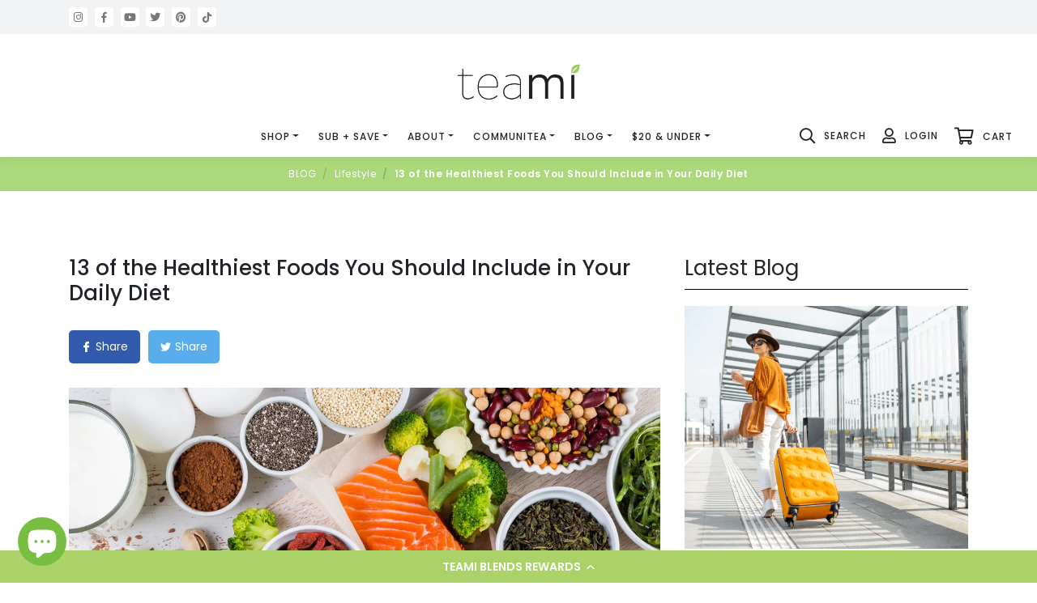

--- FILE ---
content_type: text/html; charset=utf-8
request_url: https://www.teamiblends.com/blogs/lifestyle/13-healthiest-foods-you-should-include-in-your-daily-diet
body_size: 125699
content:















<!doctype html>
<html class="no-js" lang="en">
<head>
  <meta name="google-site-verification" content="xSxIqHnng10HL91Lf8mMkRR7TsgFUQCStOT-x0vRvUw" />
<!-- Stock Alerts is generated by Ordersify -->
<style type="text/css"></style><script type="text/javascript">
  window.ORDERSIFY_BIS = window.ORDERSIFY_BIS || {};
  window.ORDERSIFY_BIS.template = "article";
  window.ORDERSIFY_BIS.language = "en";
  window.ORDERSIFY_BIS.primary_language = "en";
  
  
  window.ORDERSIFY_BIS.product_collections = [];
  window.ORDERSIFY_BIS.variant_inventory = [];
  window.ORDERSIFY_BIS.collection_product_inventories = [];
  window.ORDERSIFY_BIS.collection_product_collections = [];
  
  window.ORDERSIFY_BIS.collection_products = null;
  
  
  window.ORDERSIFY_BIS.shop = "teamiblends-us.myshopify.com";
  window.ORDERSIFY_BIS.variant_inventory = [];
  
  
  window.ORDERSIFY_BIS.popupSetting = {"is_optin_enable":false,"is_preorder":false,"is_brand_mark":false,"font_family":"Montserrat","is_multiple_language":false,"font_size":14,"popup_border_radius":4,"popup_heading_color":"#212b36","popup_text_color":"#212b36","is_message_enable":false,"is_sms_enable":true,"is_accepts_marketing_enable":false,"field_border_radius":4,"popup_button_color":"#ffffff","popup_button_bg_color":"#abd268","is_float_button":false,"is_inline_form":true,"inline_form_selector":"#osf_bis_form","inline_form_position":null,"float_button_position":"right","float_button_top":15,"float_button_color":"#ffffff","float_button_bg_color":"#212b36","is_inline_button":true,"inline_button_color":"#abd87a","inline_button_bg_color":"#fff","is_push_notification_enable":false,"is_overlay_close":false,"ignore_collection_ids":"","ignore_product_tags":"","ignore_product_ids":"","is_auto_translation":false,"selector":"#ods-bis","selector_position":"right","is_ga":true,"is_fp":true,"is_fb_checkbox":false,"fb_page_id":null,"is_pushowl":false};
  window.ORDERSIFY_BIS.product = null;
  window.ORDERSIFY_BIS.currentVariant = null;
  window.ORDERSIFY_BIS.stockRemainingSetting = {"status":true,"selector":"#osf_stock_remaining","selector_position":"inside","font_family":"Montserrat","font_size":13,"content":"Low stock! Only {{ quantity }} {{ plural: item | items }} left!","display_quantity":100,"is_multiple_language":false,"ignore_collection_ids":"","ignore_product_tags":"","ignore_product_ids":""};
  
    window.ORDERSIFY_BIS.translations = {"en":{"inline_button_text":"Notify when available","float_button_text":"Notify when available","popup_heading":"Notify me when available","popup_description":"We will send you a notification as soon as this product is available again.","popup_button_text":"Notify me","popup_note":"We respect your privacy and don't share your email with anybody.","field_email_placeholder":"eg. username@example.com","field_phone_placeholder":"eg. (201) 555-5555","field_message_placeholder":"Tell something about your requirements to shop","success_text":"You subscribed notification successfully","required_email":"Your email is required","invalid_email":"Your email is invalid","invalid_message":"Your message must be less then 255 characters","push_notification_message":"Receive via web notification","low_stock_content":"Low stock! Only {{ quantity }} {{ plural: item | items }} left!","optin_message":"I agree with Terms of Service and Privacy Policy","please_agree":"Please confirm your agreement","pre_order_button_content":"Pre-Order","pre_order_preparation_banner":"We need {{ preparation_days }} {{ day\/days | plural: preparation_days }} to prepare the product","coming_soon_button_content":"Coming Soon","pre_order_delivery_banner":"We will ship it on {{ delivery_datetime | date }}","coming_soon_message":"We will release this product soon","pre_order_limit_purchases":"You can purchase only {{ limit_purchases }} items","mixed_cart_content":"Your cart contains both pre-order products and normal products","badge_low_stock_content":"Low Stock","badge_out_of_stock_content":"Out of Stock","badge_pre_order_content":"Pre-Order","badge_coming_soon_content":"Coming Soon"}};
  
  window.ORDERSIFY_BIS.poSettings = {"status":false,"is_multiple_language":false,"product_add_to_cart_selector":"[action^=\"\/cart\/add\"] [type=\"submit\"]","product_add_to_cart_text_selector":"[action^=\"\/cart\/add\"] [type=\"submit\"]","product_quantity_selector":"[name=\"quantity\"]","product_form_selector":"[action^=\"\/cart\/add\"]","product_variant_selector":"[name=\"id\"]","po_button_color":"#ffffff","po_button_bg_color":"#000000","is_hide_bin":false,"mx_color":"#000000","mx_bg_color":"transparent","is_mixed_cart":true,"cs_button_color":"#000000","cs_button_bg_color":"transparent","banner_radius":4,"banner_color":"#000000","banner_bg_color":"transparent"};
  window.ORDERSIFY_BIS.badgeSettings = {"status":true,"is_low_stock":true,"is_out_of_stock":false,"is_pre_order":false,"is_coming_soon":false,"low_stock_threshold":25,"is_multiple_language":0,"low_stock_type":"one","out_of_stock_type":"one","pre_order_type":"one","coming_soon_type":"one"};
  window.ORDERSIFY_BIS.poCampaigns = [];
</script>

<!-- End of Stock Alerts is generated by Ordersify -->
<script>
/* >> TriplePixel :: start*/
~function(W,H,A,L,E){try{A.setItem(H,1+(0|A.getItem(H)||0)),W.includes("⇈")&&A.setItem(H+"Stg",1+(0|A.getItem(H+"Stg")||0))}catch(e){}function O(T,R){void 0===R&&(R=!1),H=new XMLHttpRequest,H.open("GET","//triplewhale-pixel.web.app/triplepx.txt?"+~(Date.now()/9e7),!0),H.send(null),H.onreadystatechange=function(){4===H.readyState&&200===H.status?setTimeout(function(){return eval(H.responseText)},50):(299<H.status||H.status<200)&&T&&!R&&(R=!0,O(T-1))}}A=window,A[H]||(L=function(){return"tp.."+Date.now().toString(36)+Math.random().toString(36)},E=A[H]=function(t,e,n){return W=L(),(E._q=E._q||[]).push([W,e,n]),W},E.ch=W,O(5))}("","TriplePixel",localStorage);
/* << TriplePixel :: end*/
</script>

<!-- Meta Pixel Code -->
<script>
!function(f,b,e,v,n,t,s)
{if(f.fbq)return;n=f.fbq=function(){n.callMethod?
n.callMethod.apply(n,arguments):n.queue.push(arguments)};
if(!f._fbq)f._fbq=n;n.push=n;n.loaded=!0;n.version='2.0';
n.queue=[];t=b.createElement(e);t.async=!0;
t.src=v;s=b.getElementsByTagName(e)[0];
s.parentNode.insertBefore(t,s)}(window, document,'script',
'https://connect.facebook.net/en_US/fbevents.js');
fbq('init', '466130921011539');
fbq('track', 'PageView');
</script>
<noscript><img height="1" width="1" style="display:none"
src="https://www.facebook.com/tr?id=466130921011539&ev=PageView&noscript=1"
/></noscript>
<!-- End Meta Pixel Code -->

<!-- Google tag (gtag.js) -->
<script async src="https://www.googletagmanager.com/gtag/js?id=G-2KBQ54KVHF"></script>
<script>
  window.dataLayer = window.dataLayer || [];
  function gtag(){dataLayer.push(arguments);}
  gtag('js', new Date());

  gtag('config', 'G-2KBQ54KVHF');
</script>

<!-- Google tag (gtag.js) -->
<script async src="https://www.googletagmanager.com/gtag/js?id=AW-972384495"></script>
<script>
  window.dataLayer = window.dataLayer || [];
  function gtag(){dataLayer.push(arguments);}
  gtag('js', new Date());

  gtag('config', 'AW-972384495');
</script>

  
  <script>(function(w,d,t,r,u){var f,n,i;w[u]=w[u]||[],f=function(){var o={ti:"137014933"};o.q=w[u],w[u]=new UET(o),w[u].push("pageLoad")},n=d.createElement(t),n.src=r,n.async=1,n.onload=n.onreadystatechange=function(){var s=this.readyState;s&&s!=="loaded"&&s!=="complete"||(f(),n.onload=n.onreadystatechange=null)},i=d.getElementsByTagName(t)[0],i.parentNode.insertBefore(n,i)})(window,document,"script","//bat.bing.com/bat.js","uetq");</script>
  
  
  
  
  
  <meta http-equiv="Content-Type" content="text/html; charset=UTF-8" />
	<meta http-equiv="X-UA-Compatible" content="IE=edge">
	<meta name="viewport" content="width=device-width, initial-scale=1, shrink-to-fit=no, maximum-scale=1.0, user-scalable=0">
  <meta name="theme-color" content="#557b97">
  <!-- Google Tag Manager -->
<meta name="ahrefs-site-verification" content="0b825d48f78e613699343a7123d533d3320025c453d84ddf77df078254938c39">
<script async>
(function(w,d,s,l,i){w[l]=w[l]||[];w[l].push({'gtm.start':
new Date().getTime(),event:'gtm.js'});var f=d.getElementsByTagName(s)[0],
j=d.createElement(s),dl=l!='dataLayer'?'&l='+l:'';j.async=true;j.src=
'https://www.googletagmanager.com/gtm.js?id='+i+dl;f.parentNode.insertBefore(j,f);
})(window,document,'script','dataLayer','GTM-MFGQ6VK');
</script>
  <!-- End Google Tag Manager -->
  

  

  
  

<!-- End Talkable integration code -->  
  <script type='text/javascript' defer>
    /* Global variable Scope */
    var URLParams = (new URL(location.href)).searchParams;
    var prevArrow = '<button type="button" class="arrow-prev"><img src=\'//www.teamiblends.com/cdn/shop/t/1/assets/arrow.svg?v=65859115666439919961550208642\'/></button>';
    var nextArrow = '<button type="button" class="arrow-next"><img src=\'//www.teamiblends.com/cdn/shop/t/1/assets/arrow.svg?v=65859115666439919961550208642\'/></button>';
    
    var system_date = new Date('Jan 19, 2026 19:22:00');
  </script>
  
  

  <link rel="canonical" href="https://www.teamiblends.com/blogs/lifestyle/13-healthiest-foods-you-should-include-in-your-daily-diet"><link rel="shortcut icon" href="//www.teamiblends.com/cdn/shop/files/TeamiIconGreen_32x32.png?v=1613717765" type="image/png">

  
<!-- PARTH TEST -->

<!--
  www.teamiblends.com/blogs/lifestyle/13-healthiest-foods-you-should-include-in-your-daily-diet
  RequestDrop
  www.teamiblends.com
  /blogs/lifestyle/13-healthiest-foods-you-should-include-in-your-daily-diet
-->
<!-- END PARTH TEST -->
  

  <title>13 of the Healthiest Foods You Should Include in Your Daily Diet | Teami</title><meta name="description" content="From seeds to fruits, roots, and veggies, these are the healthiest superfoods to eat every day to reap the benefits of all their amazing health benefits."><!-- /snippets/social-meta-tags.liquid -->




<meta property="og:site_name" content="Teami Blends">
<meta property="og:url" content="https://www.teamiblends.com/blogs/lifestyle/13-healthiest-foods-you-should-include-in-your-daily-diet">
<meta property="og:title" content="13 of the Healthiest Foods You Should Include in Your Daily Diet">
<meta property="og:type" content="article">
<meta property="og:description" content="To feel light and clean and feel good every day, it is essential to eat a nutritious diet rich in a variety of foods. Incredible advancements in science have given us significant insight into the best foods for maintaining good health. We now know of many nutrient dense foods that supply crucial vitamins and minerals to the body. By incorporating these foods into your diet, you can start the path toward a happier and healthier life! 

Seeds
Seeds supply your body with healthy fats, including monounsaturated fats and polyunsaturated fats. They also provide omega-3 fatty acids and water-soluble fiber that is needed to support optimal digestion. Plus, seeds are generally low in calories and easy to add to just about any meal. Add them to smoothies and smoothie bowls, toss over a salad, or make protein balls. You can even replace flours with seed meal. Here are three of the most nutritious seeds that you can eat and that we love. 
1. Chia Seeds
Chia seeds are teeny-tiny but pack a big nutritional punch. They contain omega-3, -6, and -9 fatty acids in addition to fiber and are a source of two B vitamins, theanine and niacin. Plus, they contain essential minerals: trace mineral manganese and major mineral magnesium. Chia seeds are useful in making foods such as chia seed pudding, but they can be added to just about any meal or snack, especially smoothies. Another perk of chia seeds is that due to the high omega fatty acids content, they may help support the cardiovascular system.*

2. Flaxseed
Flaxseed is another heart-healthy seed that contains omega-3 and omega-6 fatty acids. Flaxseed and flaxseed oil is useful for people who do not like fish or other foods that contain omega fatty acids. This is important, because both of these fatty acids cannot be produced by the body and need to be replenished through the diet. Flaxseed also contains B vitamins, protein, and fiber. Ground or whole flax can be added to smoothies and baked goods. Plus, flaxseed in a one to three ratio makes a useful egg substitute. Simply mix one tablespoon of ground flaxseeds with three tablespoons of water to create an egg substitute for your baked goods. 

3. Hemp Seeds
Hemp seeds are another versatile source of omega-3 fatty acids and also contain Vitamin E, protein, zinc, and iron. Hemp seeds add a unique and tasty flavor profile when used as a salad topping, on oatmeal, or in smoothies. Hemp seeds are a cardiovascular health-friendly food and highly beneficial for your wellness due to their nutritional profile. You can also grind them up and use them in many recipes! 


Fruits and Vegetables 
Fruits and vegetables are the foundation of a healthy diet. Unfortunately, 90% of Americans do not consume enough of them. Fruits and vegetables contain incredible amounts of vitamins, minerals, and antioxidants that help to support good health. A good word of advice is to eat the rainbow, every day! If you can’t do that, here are some of our favorite picks from the produce department. 
4. Broccoli
Broccoli might be a love it or hate it food for many people, but it is one of the most nourishing vegetables you can eat. Broccoli contains high levels of vitamin C and folate, a water-soluble B-vitamin your body needs to replenish daily. There are many ways to enjoy broccoli in your diet. Chop it up and toss it into stir fry, eat it raw in a salad, or steam it with a little bit of salt and black pepper. 

5. Dark, Leafy Greens
Dark leafy greens are some of the best foods to eat because they are packed with many critical vitamins and minerals. Greens such as kale, collard greens, spinach, bok choy, chard, and chlorella provide nutrients that include Vitamin K, Vitamin C, and calcium, not to mention antioxidants. 
It is worth noting that Vitamin K is a unique nutrient in this group. It is also known as “phylloquinone” and is necessary for helping the body support normal blood clotting.* It is so crucial that many newborn babies actually receive Vitamin K injections when they are born. Consuming healthy fats alongside leafy greens will help Vitamin K better absorb into your body. 

6. Sweet Potatoes
Potatoes often have a reputation as being low in nutritional content, but sweet potatoes are the exception. This vibrant orange potato is an excellent source of beta carotene, which is converted into Vitamin A in the body. Sweet potatoes also contain Vitamin E, a potent antioxidant. They’re easy to peel and pop into the oven, or slice them into thin pieces and season to make sweet potato fries. 

7. Avocados
Raise your hand if you love avocados! While it’s no secret avocados are delicious, you may not know they’re one of the best sources of healthy and filling fats. Avocados are high in potassium, the third most abundant mineral in the body. Potassium is important for kidney and heart function, and it works with sodium to promote water balance.* 
Avocados even have more potassium than bananas. They also contain B vitamins, lutein, Vitamin C and Vitamin K. Avocados are also extremely easy to eat. Mash one up and make guacamole by adding tomatoes, cumin, salt, and pepper. You can also slice them up and add to a sandwich or blend into a green smoothie. You can also eat them alone as a decadent and creamy snack.

8. Blueberries
Blueberries are one of the most nutritious berries you can eat. Not only are they an incredible source of antioxidants, but they are also low in calories and packed full of Vitamin C, Vitamin K, fiber, and essential trace mineral manganese. Manganese is necessary for protein and carbohydrate production. These blue beauties are rich in anthocyanins and flavonoids, which provide antioxidant support. Fresh or frozen berries are easy to pop into smoothies, in oatmeal, or enjoy alone! We especially love blueberries blended with our delectable chocolate, plant-based powder, Teami Wellness Protein. 

9. Tomatoes 
Tomatoes are highly versatile in cuisines from all over the world. Tomatoes contain lycopene, which is a naturally occurring red pigment that provides antioxidant support. Lycopene also plays a role in heart health.* They are also high in potassium and phosphorus. It’s incredible what you can do with tomatoes in the kitchen. Add them to fresh salads or omelets, jazz them up with black pepper and basil, crush them to make spaghetti sauce or salsa, or make guacamole! 

10. Dandelions 
What most people think of as a garden weed, dandelions are nutritious from the root right up to the flower. Dandelions can be eaten raw or cooked and provide many vitamins and minerals, including beta carotene, Vitamin C, and Vitamin K. They also contain iron and calcium and add an abundance of flavor to salads, sandwiches, and more. Plus, they can be used to make wine! 

11. Acai Berries 
Acai berries are a rich Brazilian fruit that grow in the rainforest and taste similar to blackberries. A trace source of minerals chromium, magnesium, and iron, acai berries also contain anthocyanins that act as antioxidants in the body and help scavenge damaging free radicals. Another unique fact about acai berries is that they are low in sugar but contain healthy fats and fiber. 


Roots
Most people are used to eating leaves or the fleshy parts of fruits and vegetables, but there is another plant part that is also low in calories and packed with antioxidants: roots. Here are two of the most nutritious roots you can consume in your daily diet. 
12. Beet Root
Beet root is a popular choice for athletes due to their high nutritional content, which includes fiber, magnesium, Vitamin C, iron, and potassium. They also contain nutrients essential for eye health, including lutein and beta carotene. You can consume beet root with beet root powder by adding it to smoothies, or enjoying chopped beets prepared with a meal. 

13. Maca
Maca is a traditional Peruvian food that has been enjoyed for thousands of years. This herbaceous plant grows in very high altitudes. Similar to the turnip, it is widely consumed today in powder form in smoothies, soups, and even baked goods. Maca is known for helping energize the body and may support the libido.*


How Teami Can Help
With the abundance of healthy fruits and vegetables, seeds, and roots, you can support and balance your well-being through your diet. Adding these foods and drinks to your healthy lifestyle is an easy (and delicious) way to maintain your wellness and excite your palate.
Want to know how to get these incredible nutrients from your favorite Teami products? Our Greens Superfood powder contains several of our favorite healthy foods, including broccoli powder, acai berry, kale powder, spinach leaf powder, and dandelion extract. 

If you need a little extra help to destress in your daily life, we recommend Teami Restore. This blend of calcium, magnesium, and Vitamin C will help you feel at ease.* Simply drink it before you go to bed or when you need a gentle nudge to relax, no matter if you are at work or at home. 
Another soothing addition to your healthy routine is Teami Matcha tea powder. This ceremonial grade, USDA Organic Japanese Green Tea powder has many benefits, including antioxidant support and just one glass is equal to the amount of nutrition found in 10 cups of regular green tea! 
Finally, Teami Wellness Protein is a delectable vegan protein powder that isn’t chalky or overly sweet (finally!) Plus, this powerhouse blend of organic pea protein and rice protein contains 17 grams of clean, organic protein. Our Wellness Protein is not only for adding to smoothies, but it also seamlessly dissolves in water and can be used in baked goods.
With a variety of Teami products to choose from, you can seamlessly integrate many of these foods into your diet. With our selection of recipes, we can help you work toward your healthy goals. Take a look around our offerings and let us help you on your personal journey. 
  
Love,Adi Arezzini | @adiarezziniCo-Founder + CEO, Teami BlendsCertified Holistic Nutrition Coach
   


Discover Natural Wellness Powders




  
Greens Superfood Powder
Shop Now

 

  
Organic Plant-Based Wellness Protein
Shop Now

 

  
Teami Restore
 Shop Now

">

<meta property="og:image" content="http://www.teamiblends.com/cdn/shop/articles/2018125105142_1200x1200.jpg?v=1550042900">
<meta property="og:image:secure_url" content="https://www.teamiblends.com/cdn/shop/articles/2018125105142_1200x1200.jpg?v=1550042900">


  <meta name="twitter:site" content="@teamiblends">

<meta name="twitter:card" content="summary_large_image">
<meta name="twitter:title" content="13 of the Healthiest Foods You Should Include in Your Daily Diet">
<meta name="twitter:description" content="To feel light and clean and feel good every day, it is essential to eat a nutritious diet rich in a variety of foods. Incredible advancements in science have given us significant insight into the best foods for maintaining good health. We now know of many nutrient dense foods that supply crucial vitamins and minerals to the body. By incorporating these foods into your diet, you can start the path toward a happier and healthier life! 

Seeds
Seeds supply your body with healthy fats, including monounsaturated fats and polyunsaturated fats. They also provide omega-3 fatty acids and water-soluble fiber that is needed to support optimal digestion. Plus, seeds are generally low in calories and easy to add to just about any meal. Add them to smoothies and smoothie bowls, toss over a salad, or make protein balls. You can even replace flours with seed meal. Here are three of the most nutritious seeds that you can eat and that we love. 
1. Chia Seeds
Chia seeds are teeny-tiny but pack a big nutritional punch. They contain omega-3, -6, and -9 fatty acids in addition to fiber and are a source of two B vitamins, theanine and niacin. Plus, they contain essential minerals: trace mineral manganese and major mineral magnesium. Chia seeds are useful in making foods such as chia seed pudding, but they can be added to just about any meal or snack, especially smoothies. Another perk of chia seeds is that due to the high omega fatty acids content, they may help support the cardiovascular system.*

2. Flaxseed
Flaxseed is another heart-healthy seed that contains omega-3 and omega-6 fatty acids. Flaxseed and flaxseed oil is useful for people who do not like fish or other foods that contain omega fatty acids. This is important, because both of these fatty acids cannot be produced by the body and need to be replenished through the diet. Flaxseed also contains B vitamins, protein, and fiber. Ground or whole flax can be added to smoothies and baked goods. Plus, flaxseed in a one to three ratio makes a useful egg substitute. Simply mix one tablespoon of ground flaxseeds with three tablespoons of water to create an egg substitute for your baked goods. 

3. Hemp Seeds
Hemp seeds are another versatile source of omega-3 fatty acids and also contain Vitamin E, protein, zinc, and iron. Hemp seeds add a unique and tasty flavor profile when used as a salad topping, on oatmeal, or in smoothies. Hemp seeds are a cardiovascular health-friendly food and highly beneficial for your wellness due to their nutritional profile. You can also grind them up and use them in many recipes! 


Fruits and Vegetables 
Fruits and vegetables are the foundation of a healthy diet. Unfortunately, 90% of Americans do not consume enough of them. Fruits and vegetables contain incredible amounts of vitamins, minerals, and antioxidants that help to support good health. A good word of advice is to eat the rainbow, every day! If you can’t do that, here are some of our favorite picks from the produce department. 
4. Broccoli
Broccoli might be a love it or hate it food for many people, but it is one of the most nourishing vegetables you can eat. Broccoli contains high levels of vitamin C and folate, a water-soluble B-vitamin your body needs to replenish daily. There are many ways to enjoy broccoli in your diet. Chop it up and toss it into stir fry, eat it raw in a salad, or steam it with a little bit of salt and black pepper. 

5. Dark, Leafy Greens
Dark leafy greens are some of the best foods to eat because they are packed with many critical vitamins and minerals. Greens such as kale, collard greens, spinach, bok choy, chard, and chlorella provide nutrients that include Vitamin K, Vitamin C, and calcium, not to mention antioxidants. 
It is worth noting that Vitamin K is a unique nutrient in this group. It is also known as “phylloquinone” and is necessary for helping the body support normal blood clotting.* It is so crucial that many newborn babies actually receive Vitamin K injections when they are born. Consuming healthy fats alongside leafy greens will help Vitamin K better absorb into your body. 

6. Sweet Potatoes
Potatoes often have a reputation as being low in nutritional content, but sweet potatoes are the exception. This vibrant orange potato is an excellent source of beta carotene, which is converted into Vitamin A in the body. Sweet potatoes also contain Vitamin E, a potent antioxidant. They’re easy to peel and pop into the oven, or slice them into thin pieces and season to make sweet potato fries. 

7. Avocados
Raise your hand if you love avocados! While it’s no secret avocados are delicious, you may not know they’re one of the best sources of healthy and filling fats. Avocados are high in potassium, the third most abundant mineral in the body. Potassium is important for kidney and heart function, and it works with sodium to promote water balance.* 
Avocados even have more potassium than bananas. They also contain B vitamins, lutein, Vitamin C and Vitamin K. Avocados are also extremely easy to eat. Mash one up and make guacamole by adding tomatoes, cumin, salt, and pepper. You can also slice them up and add to a sandwich or blend into a green smoothie. You can also eat them alone as a decadent and creamy snack.

8. Blueberries
Blueberries are one of the most nutritious berries you can eat. Not only are they an incredible source of antioxidants, but they are also low in calories and packed full of Vitamin C, Vitamin K, fiber, and essential trace mineral manganese. Manganese is necessary for protein and carbohydrate production. These blue beauties are rich in anthocyanins and flavonoids, which provide antioxidant support. Fresh or frozen berries are easy to pop into smoothies, in oatmeal, or enjoy alone! We especially love blueberries blended with our delectable chocolate, plant-based powder, Teami Wellness Protein. 

9. Tomatoes 
Tomatoes are highly versatile in cuisines from all over the world. Tomatoes contain lycopene, which is a naturally occurring red pigment that provides antioxidant support. Lycopene also plays a role in heart health.* They are also high in potassium and phosphorus. It’s incredible what you can do with tomatoes in the kitchen. Add them to fresh salads or omelets, jazz them up with black pepper and basil, crush them to make spaghetti sauce or salsa, or make guacamole! 

10. Dandelions 
What most people think of as a garden weed, dandelions are nutritious from the root right up to the flower. Dandelions can be eaten raw or cooked and provide many vitamins and minerals, including beta carotene, Vitamin C, and Vitamin K. They also contain iron and calcium and add an abundance of flavor to salads, sandwiches, and more. Plus, they can be used to make wine! 

11. Acai Berries 
Acai berries are a rich Brazilian fruit that grow in the rainforest and taste similar to blackberries. A trace source of minerals chromium, magnesium, and iron, acai berries also contain anthocyanins that act as antioxidants in the body and help scavenge damaging free radicals. Another unique fact about acai berries is that they are low in sugar but contain healthy fats and fiber. 


Roots
Most people are used to eating leaves or the fleshy parts of fruits and vegetables, but there is another plant part that is also low in calories and packed with antioxidants: roots. Here are two of the most nutritious roots you can consume in your daily diet. 
12. Beet Root
Beet root is a popular choice for athletes due to their high nutritional content, which includes fiber, magnesium, Vitamin C, iron, and potassium. They also contain nutrients essential for eye health, including lutein and beta carotene. You can consume beet root with beet root powder by adding it to smoothies, or enjoying chopped beets prepared with a meal. 

13. Maca
Maca is a traditional Peruvian food that has been enjoyed for thousands of years. This herbaceous plant grows in very high altitudes. Similar to the turnip, it is widely consumed today in powder form in smoothies, soups, and even baked goods. Maca is known for helping energize the body and may support the libido.*


How Teami Can Help
With the abundance of healthy fruits and vegetables, seeds, and roots, you can support and balance your well-being through your diet. Adding these foods and drinks to your healthy lifestyle is an easy (and delicious) way to maintain your wellness and excite your palate.
Want to know how to get these incredible nutrients from your favorite Teami products? Our Greens Superfood powder contains several of our favorite healthy foods, including broccoli powder, acai berry, kale powder, spinach leaf powder, and dandelion extract. 

If you need a little extra help to destress in your daily life, we recommend Teami Restore. This blend of calcium, magnesium, and Vitamin C will help you feel at ease.* Simply drink it before you go to bed or when you need a gentle nudge to relax, no matter if you are at work or at home. 
Another soothing addition to your healthy routine is Teami Matcha tea powder. This ceremonial grade, USDA Organic Japanese Green Tea powder has many benefits, including antioxidant support and just one glass is equal to the amount of nutrition found in 10 cups of regular green tea! 
Finally, Teami Wellness Protein is a delectable vegan protein powder that isn’t chalky or overly sweet (finally!) Plus, this powerhouse blend of organic pea protein and rice protein contains 17 grams of clean, organic protein. Our Wellness Protein is not only for adding to smoothies, but it also seamlessly dissolves in water and can be used in baked goods.
With a variety of Teami products to choose from, you can seamlessly integrate many of these foods into your diet. With our selection of recipes, we can help you work toward your healthy goals. Take a look around our offerings and let us help you on your personal journey. 
  
Love,Adi Arezzini | @adiarezziniCo-Founder + CEO, Teami BlendsCertified Holistic Nutrition Coach
   


Discover Natural Wellness Powders




  
Greens Superfood Powder
Shop Now

 

  
Organic Plant-Based Wellness Protein
Shop Now

 

  
Teami Restore
 Shop Now

">

  <link data-href="//www.teamiblends.com/cdn/shop/t/1/assets/color.scss.css?v=72357151527389803831645592178" rel="stylesheet">
  
  
  
  
  <link rel="preconnect" href="https://fonts.gstatic.com">
  <link href="https://fonts.googleapis.com/css2?family=Lato:wght@400;700&family=Montserrat:ital,wght@0,200;0,300;0,400;0,600;0,700;1,300&family=Poppins:wght@300;400;500;600;700&display=swap" rel="stylesheet">
  <link href="//www.teamiblends.com/cdn/shop/t/1/assets/teami.site.combined.css?v=129922852521459170051673845595" rel="stylesheet" type="text/css" media="all" />
  <link href="//www.teamiblends.com/cdn/shop/t/1/assets/fb-group.scss.css?v=26034030730078544441636550347" rel="stylesheet" type="text/css" media="all" />
  <link href="//www.teamiblends.com/cdn/shop/t/1/assets/teami-pdp-2022.scss?v=170756321315919953701645592273" rel="stylesheet" type="text/css" media="all" />
  <script >
    var theme = {
      strings: {
        addToCart: "Add to cart",
        soldOut: "Sold out",
        unavailable: "Unavailable",
        regularPrice: "Regular price",
        sale: "Sale",
        showMore: "Show More",
        showLess: "Show Less",
        addressError: "Error looking up that address",
        addressNoResults: "No results for that address",
        addressQueryLimit: "You have exceeded the Google API usage limit. Consider upgrading to a \u003ca href=\"https:\/\/developers.google.com\/maps\/premium\/usage-limits\"\u003ePremium Plan\u003c\/a\u003e.",
        authError: "There was a problem authenticating your Google Maps account.",
        newWindow: "Opens in a new window.",
        external: "Opens external website.",
        newWindowExternal: "Opens external website in a new window."
      },
      moneyFormat: "${{amount}}"
    }
    document.documentElement.className = document.documentElement.className.replace('no-js', 'js');
  </script>
  
  


  

  

  

  

  

  
  <script type='text/javascript'>
    var app_url = "//shopifyapp.teamiblends.com";
    var loyalty_app_url = "https://teamiloyalty.teamiblends.com";
    var app_uploads_url = "//shopifyapp.teamiblends.com/assets/uploads/";
    var loyalty_success_page_url = "https://teamiblends-us.myshopify.com/pages/loyalty-program-success";
    
    var reviews = Array();    
  </script>
  
  <script type="text/javascript">
  /*! jQuery v2.2.4 | (c) jQuery Foundation | jquery.org/license */
  !function(a, b) {
    "object" == typeof module && "object" == typeof module.exports
      ? module.exports = a.document
        ? b(a, !0)
        : function(a) {
          if (! a.document) 
            throw new Error("jQuery requires a window with a document");
          
          return b(a)
        }
      : b(a)
  }(
    "undefined" != typeof window
    ? window
    : this,
  function(a, b) {
    var c = [],
      d = a.document,
      e = c.slice,
      f = c.concat,
      g = c.push,
      h = c.indexOf,
      i = {},
      j = i.toString,
      k = i.hasOwnProperty,
      l = {},
      m = "2.2.4",
      n = function(a, b) {
        return new n.fn.init(a, b)
      },
      o = /^[\s\uFEFF\xA0]+|[\s\uFEFF\xA0]+$/g,
      p = /^-ms-/,
      q = /-([\da-z])/gi,
      r = function(a, b) {
        return b.toUpperCase()
      };
    n.fn = n.prototype = {
      jquery: m,
      constructor: n,
      selector: "",
      length: 0,
      toArray: function() {
        return e.call(this)
      },
      get: function(a) {
        return null != a
          ? 0 > a
            ? this[a + this.length]
            : this[a]
          : e.call(this)
      },
      pushStack: function(a) {
        var b = n.merge(this.constructor(), a);
        return b.prevObject = this,
        b.context = this.context,
        b
      },
      each: function(a) {
        return n.each(this, a)
      },
      map: function(a) {
        return this.pushStack(n.map(this, function(b, c) {
          return a.call(b, c, b)
        }))
      },
      slice: function() {
        return this.pushStack(e.apply(this, arguments))
      },
      first: function() {
        return this.eq(0)
      },
      last: function() {
        return this.eq(-1)
      },
      eq: function(a) {
        var b = this.length,
          c = + a + (
            0 > a
              ? b
              : 0
          );
        return this.pushStack(
          c >= 0 && b > c
            ? [this[c]]
            : []
        )
      },
      end: function() {
        return this.prevObject || this.constructor()
      },
      push: g,
      sort: c.sort,
      splice: c.splice
    },
    n.extend = n.fn.extend = function() {
      var a,
        b,
        c,
        d,
        e,
        f,
        g = arguments[0] || {},
        h = 1,
        i = arguments.length,
        j = !1;
      for ("boolean" == typeof g && (j = g, g = arguments[h] || {}, h ++), "object" == typeof g || n.isFunction(g) || (g =
        {}), h === i && (g = this, h --); i > h; h++) 
        if (null != (a = arguments[h])) 
          for (b in a) 
            c = g[b],
            d = a[b],
            g !== d && (
              j && d && (n.isPlainObject(d) || (e = n.isArray(d)))
                ? (
                  e
                    ? (
                      e =! 1,
                      f = c && n.isArray(c)
                        ? c
                        : []
                    )
                    : f = c && n.isPlainObject(c)
                      ? c
                      : {},
                  g[b] = n.extend(j, f, d)
                )
                : void 0 !== d && (g[b] = d)
            );
          
        
      
      return g
    },
    n.extend({
      expando: "jQuery" + (
        m + Math.random()
      ).replace(/\D/g, ""),
      isReady: !0,
      error: function(a) {
        throw new Error(a)
      },
      noop: function() {},
      isFunction: function(a) {
        return "function" === n.type(a)
      },
      isArray: Array.isArray,
      isWindow: function(a) {
        return null != a && a === a.window
      },
      isNumeric: function(a) {
        var b = a && a.toString();
        return ! n.isArray(a) && b - parseFloat(b) + 1 >= 0
      },
      isPlainObject: function(a) {
        var b;
        if ("object" !== n.type(a) || a.nodeType || n.isWindow(a)) 
          return !1;
        
        if (a.constructor && ! k.call(a, "constructor") && ! k.call(a.constructor.prototype || {}, "isPrototypeOf")) 
          return !1;
        
        for (b in a) 
        
        return void 0 === b || k.call(a, b)
      },
      isEmptyObject: function(a) {
        var b;
        for (b in a) 
          return !1;
        
        return !0
      },
      type: function(a) {
        return null == a
          ? a + ""
          : "object" == typeof a || "function" == typeof a
            ? i[j.call(a)] || "object"
            : typeof a
      },
      globalEval: function(a) {
        var b,
          c = eval;
        a = n.trim(a),
        a && (
          1 === a.indexOf("use strict")
            ? (b = d.createElement("script"), b.text = a, d
              .head
              .appendChild(b)
              .parentNode
              .removeChild(b))
            : c(a)
        )
      },
      camelCase: function(a) {
        return a.replace(p, "ms-").replace(q, r)
      },
      nodeName: function(a, b) {
        return a.nodeName && a.nodeName.toLowerCase() === b.toLowerCase()
      },
      each: function(a, b) {
        var c,
          d = 0;
        if (s(a)) {
          for (c = a.length; c > d; d++) 
            if (b.call(a[d], d, a[d]) === !1) 
              break
            
          
        } else 
          for (d in a) 
            if (b.call(a[d], d, a[d]) === !1) 
              break;
            
          
        
        return a
      },
      trim: function(a) {
        return null == a
          ? ""
          : (a + "").replace(o, "")
      },
      makeArray: function(a, b) {
        var c = b || [];
        return null != a && (
          s(Object(a))
            ? n.merge(
              c,
              "string" == typeof a
                ? [a]
                : a
            )
            : g.call(c, a)
        ),
        c
      },
      inArray: function(a, b, c) {
        return null == b
          ? -1
          : h.call(b, a, c)
      },
      merge: function(a, b) {
        for (var c = + b.length, d = 0, e = a.length; c > d; d++) 
          a[e++] = b[d];
        
        return a.length = e,
        a
      },
      grep: function(a, b, c) {
        for (var d, e =[], f = 0, g = a.length, h =! c; g > f; f++) 
          d = ! b(a[f], f),
          d !== h && e.push(a[f]);
        
        return e
      },
      map: function(a, b, c) {
        var d,
          e,
          g = 0,
          h = [];
        if (s(a)) 
          for (d = a.length; d > g; g++) 
            e = b(a[g], g, c),
            null != e && h.push(e);
          
         else 
          for (g in a) 
            e = b(a[g], g, c),
            null != e && h.push(e);
          
        
        return f.apply([], h)
      },
      guid: 1,
      proxy: function(a, b) {
        var c,
          d,
          f;
        return "string" == typeof b && (c = a[b], b = a, a = c),
        n.isFunction(a)
          ? (d = e.call(arguments, 2), f = function() {
            return a.apply(b || this, d.concat(e.call(arguments)))
          }, f.guid = a.guid = a.guid || n.guid ++, f)
          : void 0
      },
      now: Date.now,
      support: l
    }),
    "function" == typeof Symbol && (n.fn[Symbol.iterator] = c[Symbol.iterator]),
    n.each("Boolean Number String Function Array Date RegExp Object Error Symbol".split(" "), function(a, b) {
      i["[object " + b + "]"] = b.toLowerCase()
    });
    function s(a) {
      var b = !! a && "length" in a && a.length,
        c = n.type(a);
      return "function" === c || n.isWindow(a)
        ? !1
        : "array" === c || 0 === b || "number" == typeof b && b > 0 && b - 1 in a
    }
    var t = function(a) {
        var b,
          c,
          d,
          e,
          f,
          g,
          h,
          i,
          j,
          k,
          l,
          m,
          n,
          o,
          p,
          q,
          r,
          s,
          t,
          u = "sizzle" + 1 * new Date,
          v = a.document,
          w = 0,
          x = 0,
          y = ga(),
          z = ga(),
          A = ga(),
          B = function(a, b) {
            return a === b && (l =! 0),
            0
          },
          C = 1 << 31,
          D = {}.hasOwnProperty,
          E = [],
          F = E.pop,
          G = E.push,
          H = E.push,
          I = E.slice,
          J = function(a, b) {
            for (var c = 0, d = a.length; d > c; c++) 
              if (a[c] === b) 
                return c;
              
            
            return -1
          },
          K = "checked|selected|async|autofocus|autoplay|controls|defer|disabled|hidden|ismap|loop|multiple|open|readonly|required|scoped",
          L = "[\\x20\\t\\r\\n\\f]",
          M = "(?:\\\\.|[\\w-]|[^\\x00-\\xa0])+",
          N = "\\[" + L + "*(" + M + ")(?:" + L + "*([*^$|!~]?=)" + L + "*(?:'((?:\\\\.|[^\\\\'])*)'|\"((?:\\\\.|[^\\\\\"])*)\"|(" + M + "))|)" + L + "*\\]",
          O = ":(" + M + ")(?:\\((('((?:\\\\.|[^\\\\'])*)'|\"((?:\\\\.|[^\\\\\"])*)\")|((?:\\\\.|[^\\\\()[\\]]|" + N + ")*)|.*)\\)|)",
          P = new RegExp(L + "+", "g"),
          Q = new RegExp("^" + L + "+|((?:^|[^\\\\])(?:\\\\.)*)" + L + "+$", "g"),
          R = new RegExp("^" + L + "*," + L + "*"),
          S = new RegExp("^" + L + "*([>+~]|" + L + ")" + L + "*"),
          T = new RegExp("=" + L + "*([^\\]'\"]*?)" + L + "*\\]", "g"),
          U = new RegExp(O),
          V = new RegExp("^" + M + "$"),
          W = {
            ID: new RegExp("^#(" + M + ")"),
            CLASS: new RegExp("^\\.(" + M + ")"),
            TAG: new RegExp("^(" + M + "|[*])"),
            ATTR: new RegExp("^" + N),
            PSEUDO: new RegExp("^" + O),
            CHILD: new RegExp("^:(only|first|last|nth|nth-last)-(child|of-type)(?:\\(" + L + "*(even|odd|(([+-]|)(\\d*)n|)" + L + "*(?:([+-]|)" + L + "*(\\d+)|))" + L + "*\\)|)", "i"),
            bool: new RegExp("^(?:" + K + ")$", "i"),
            needsContext: new RegExp("^" + L + "*[>+~]|:(even|odd|eq|gt|lt|nth|first|last)(?:\\(" + L + "*((?:-\\d)?\\d*)" + L + "*\\)|)(?=[^-]|$)", "i")
          },
          X = /^(?:input|select|textarea|button)$/i,
          Y = /^h\d$/i,
          Z = /^[^{]+\{\s*\[native \w/,
          $ = /^(?:#([\w-]+)|(\w+)|\.([\w-]+))$/,
          _ = /[+~]/,
          aa = /'|\\/g,
          ba = new RegExp("\\\\([\\da-f]{1,6}" + L + "?|(" + L + ")|.)", "ig"),
          ca = function(a, b, c) {
            var d = "0x" + b - 65536;
            return d !== d || c
              ? b
              : 0 > d
                ? String.fromCharCode(d + 65536)
                : String.fromCharCode(d >> 10 | 55296, 1023 & d | 56320)
          },
          da = function() {
            m()
          };
        try {
          H.apply(E = I.call(v.childNodes), v.childNodes),
          E[v.childNodes.length].nodeType
        } catch (ea) {
          H = {
            apply: E.length
              ? function(a, b) {
                G.apply(a, I.call(b))
              }
              : function(a, b) {
                var c = a.length,
                  d = 0;
                while (a[c++] = b[d++]) 
                
                a.length = c - 1
              }
          }
        }
        function fa(a, b, d, e) {
          var f,
            h,
            j,
            k,
            l,
            o,
            r,
            s,
            w = b && b.ownerDocument,
            x = b
              ? b.nodeType
              : 9;
          if (d = d || [], "string" != typeof a || ! a || 1 !== x && 9 !== x && 11 !== x) 
            return d;
          
          if (! e && ((
            b
              ? b.ownerDocument || b
              : v
          ) !== n && m(b), b = b || n, p)) {
            if (11 !== x && (o = $.exec(a))) 
              if (f = o[1]) {
                if (9 === x) {
                  if (!(j = b.getElementById(f))) 
                    return d;
                  
                  if (j.id === f) 
                    return d.push(j),
                    d
                  
                } else if (w && (j = w.getElementById(f)) && t(b, j) && j.id === f) 
                  return d.push(j),
                  d
                }
               else {
                if (o[2]) 
                  return H.apply(d, b.getElementsByTagName(a)),
                  d;
                
              
              if ((f = o[3]) && c.getElementsByClassName && b.getElementsByClassName) 
                return H.apply(d, b.getElementsByClassName(f)),
                d
              
            }
            if (c.qsa && ! A[a + " "] && (! q || ! q.test(a))) {
              if (1 !== x) 
                w = b,
                s = a;
               else if ("object" !== b.nodeName.toLowerCase()) {
                (k = b.getAttribute("id"))
                  ? k = k.replace(aa, "\\$&")
                  : b.setAttribute("id", k = u),
                r = g(a),
                h = r.length,
                l = V.test(k)
                  ? "#" + k
                  : "[id='" + k + "']";
                while (h--) 
                  r[h] = l + " " + qa(r[h]);
                
                s = r.join(","),
                w = _.test(a) && oa(b.parentNode) || b
              }
              if (s) 
                try {
                  return H.apply(d, w.querySelectorAll(s)),
                  d
                }
               catch (y) {} finally {
                k === u && b.removeAttribute("id")
              }
            }
          }
          return i(a.replace(Q, "$1"), b, d, e)
        }
        function ga() {
          var a = [];
          function b(c, e) {
            return a.push(c + " ") > d.cacheLength && delete b[a.shift()],
            b[c + " "] = e
          }
          return b
        }
        function ha(a) {
          return a[u] = !0,
          a
        }
        function ia(a) {
          var b = n.createElement("div");
          try {
            return !! a(b)
          } catch (c) {
            return !1
          } finally {
            b.parentNode && b.parentNode.removeChild(b),
            b = null
          }
        }
        function ja(a, b) {
          var c = a.split("|"),
            e = c.length;
          while (e--) 
            d.attrHandle[c[e]] = b
          
        }
        function ka(a, b) {
          var c = b && a,
            d = c && 1 === a.nodeType && 1 === b.nodeType && (~ b.sourceIndex || C) - (~ a.sourceIndex || C);
          if (d) 
            return d;
          
          if (c) 
            while (c = c.nextSibling) 
              if (c === b) 
                return -1;
              
            
          
          return a
            ? 1
            : -1
        }
        function la(a) {
          return function(b) {
            var c = b.nodeName.toLowerCase();
            return "input" === c && b.type === a
          }
        }
        function ma(a) {
          return function(b) {
            var c = b.nodeName.toLowerCase();
            return("input" === c || "button" === c) && b.type === a
          }
        }
        function na(a) {
          return ha(function(b) {
            return b = + b,
            ha(function(c, d) {
              var e,
                f = a([], c.length, b),
                g = f.length;
              while (g--) 
                c[e = f[g]] && (c[e] =!( d[e] = c[e]))
              
            })
          })
        }
        function oa(a) {
          return a && "undefined" != typeof a.getElementsByTagName && a
        }
        c = fa.support = {},
        f = fa.isXML = function(a) {
          var b = a && (a.ownerDocument || a).documentElement;
          return b
            ? "HTML" !== b.nodeName
            : !1
        },
        m = fa.setDocument = function(a) {
          var b,
            e,
            g = a
              ? a.ownerDocument || a
              : v;
          return g !== n && 9 === g.nodeType && g.documentElement
            ? (
              n = g,
              o = n.documentElement,
              p =! f(n),
              (e = n.defaultView) && e.top !== e && (
                e.addEventListener
                  ? e.addEventListener("unload", da, !1)
                  : e.attachEvent && e.attachEvent("onunload", da)
              ),
              c.attributes = ia(function(a) {
                return a.className = "i",
                ! a.getAttribute("className")
              }),
              c.getElementsByTagName = ia(function(a) {
                return a.appendChild(n.createComment("")),
                ! a.getElementsByTagName("*").length
              }),
              c.getElementsByClassName = Z.test(n.getElementsByClassName),
              c.getById = ia(function(a) {
                return o.appendChild(a).id = u,
                ! n.getElementsByName || ! n.getElementsByName(u).length
              }),
              c.getById
                ? (d.find.ID = function(a, b) {
                  if ("undefined" != typeof b.getElementById && p) {
                    var c = b.getElementById(a);
                    return c
                      ? [c]
                      : []
                  }
                }, d.filter.ID = function(a) {
                  var b = a.replace(ba, ca);
                  return function(a) {
                    return a.getAttribute("id") === b
                  }
                })
                : (delete d.find.ID, d.filter.ID = function(a) {
                  var b = a.replace(ba, ca);
                  return function(a) {
                    var c = "undefined" != typeof a.getAttributeNode && a.getAttributeNode("id");
                    return c && c.value === b
                  }
                }),
              d.find.TAG = c.getElementsByTagName
                ? function(a, b) {
                  return "undefined" != typeof b.getElementsByTagName
                    ? b.getElementsByTagName(a)
                    : c.qsa
                      ? b.querySelectorAll(a)
                      : void 0
                }
                : function(a, b) {
                  var c,
                    d = [],
                    e = 0,
                    f = b.getElementsByTagName(a);
                  if ("*" === a) {
                    while (c = f[e++]) 
                      1 === c.nodeType && d.push(c);
                    
                    return d
                  }
                  return f
                },
              d.find.CLASS = c.getElementsByClassName && function(a, b) {
                return "undefined" != typeof b.getElementsByClassName && p
                  ? b.getElementsByClassName(a)
                  : void 0
              },
              r =[],
              q =[],
              (c.qsa = Z.test(n.querySelectorAll)) && (ia(function(a) {
                o.appendChild(a).innerHTML = "<a id='" + u + "'></a><select id='" + u + "-\r\\' msallowcapture=''><option selected=''></option></select>",
                a.querySelectorAll("[msallowcapture^='']").length && q.push("[*^$]=" + L + "*(?:''|\"\")"),
                a.querySelectorAll("[selected]").length || q.push("\\[" + L + "*(?:value|" + K + ")"),
                a.querySelectorAll("[id~=" + u + "-]").length || q.push("~="),
                a.querySelectorAll(":checked").length || q.push(":checked"),
                a.querySelectorAll("a#" + u + "+*").length || q.push(".#.+[+~]")
              }), ia(function(a) {
                var b = n.createElement("input");
                b.setAttribute("type", "hidden"),
                a.appendChild(b).setAttribute("name", "D"),
                a.querySelectorAll("[name=d]").length && q.push("name" + L + "*[*^$|!~]?="),
                a.querySelectorAll(":enabled").length || q.push(":enabled", ":disabled"),
                a.querySelectorAll("*,:x"),
                q.push(",.*:")
              })),
              (c.matchesSelector = Z.test(s = o.matches || o.webkitMatchesSelector || o.mozMatchesSelector || o.oMatchesSelector || o.msMatchesSelector)) && ia(function(a) {
                c.disconnectedMatch = s.call(a, "div"),
                s.call(a, "[s!='']:x"),
                r.push("!=", O)
              }),
              q = q.length && new RegExp(q.join("|")),
              r = r.length && new RegExp(r.join("|")),
              b = Z.test(o.compareDocumentPosition),
              t = b || Z.test(o.contains)
                ? function(a, b) {
                  var c = 9 === a.nodeType
                      ? a.documentElement
                      : a,
                    d = b && b.parentNode;
                  return a === d || !(! d || 1 !== d.nodeType || !(
                    c.contains
                      ? c.contains(d)
                      : a.compareDocumentPosition && 16 & a.compareDocumentPosition(d)
                  ))
                }
                : function(a, b) {
                  if (b) 
                    while (b = b.parentNode) 
                      if (b === a) 
                        return !0;
                      
                    
                  
                  return !1
                },
              B = b
                ? function(a, b) {
                  if (a === b) 
                    return l = !0,
                    0;
                  
                  var d = ! a.compareDocumentPosition - ! b.compareDocumentPosition;
                  return d
                    ? d
                    : (
                      d =( a.ownerDocument || a) === (b.ownerDocument || b)
                        ? a.compareDocumentPosition(b)
                        : 1,
                      1 & d || ! c.sortDetached && b.compareDocumentPosition(a) === d
                        ? a === n || a.ownerDocument === v && t(v, a)
                          ? -1
                          : b === n || b.ownerDocument === v && t(v, b)
                            ? 1
                            : k
                              ? J(k, a) - J(k, b)
                              : 0
                        : 4 & d
                          ? -1
                          : 1
                    )
                }
                : function(a, b) {
                  if (a === b) 
                    return l = !0,
                    0;
                  
                  var c,
                    d = 0,
                    e = a.parentNode,
                    f = b.parentNode,
                    g = [a],
                    h = [b];
                  if (! e || ! f) 
                    return a === n
                      ? -1
                      : b === n
                        ? 1
                        : e
                          ? -1
                          : f
                            ? 1
                            : k
                              ? J(k, a) - J(k, b)
                              : 0;
                  
                  if (e === f) 
                    return ka(a, b);
                  
                  c = a;
                  while (c = c.parentNode) 
                    g.unshift(c);
                  
                  c = b;
                  while (c = c.parentNode) 
                    h.unshift(c);
                  
                  while (g[d] === h[d]) 
                    d++;
                  
                  return d
                    ? ka(g[d], h[d])
                    : g[d] === v
                      ? -1
                      : h[d] === v
                        ? 1
                        : 0
                },
              n
            )
            : n
        },
        fa.matches = function(a, b) {
          return fa(a, null, null, b)
        },
        fa.matchesSelector = function(a, b) {
          if ((a.ownerDocument || a) !== n && m(a), b = b.replace(T, "='$1']"), c.matchesSelector && p && ! A[b + " "] && (! r || ! r.test(b)) && (! q || ! q.test(b))) 
            try {
              var d = s.call(a, b);
              if (d || c.disconnectedMatch || a.document && 11 !== a.document.nodeType) 
                return d
              
            }
           catch (e) {}return fa(b, n, null, [a]).length > 0
        },
        fa.contains = function(a, b) {
          return(a.ownerDocument || a) !== n && m(a),
          t(a, b)
        },
        fa.attr = function(a, b) {
          (a.ownerDocument || a) !== n && m(a);
          var e = d.attrHandle[b.toLowerCase()],
            f = e && D.call(d.attrHandle, b.toLowerCase())
              ? e(a, b, ! p)
              : void 0;
          return void 0 !== f
            ? f
            : c.attributes || ! p
              ? a.getAttribute(b)
              : (f = a.getAttributeNode(b)) && f.specified
                ? f.value
                : null
        },
        fa.error = function(a) {
          throw new Error("Syntax error, unrecognized expression: " + a)
        },
        fa.uniqueSort = function(a) {
          var b,
            d = [],
            e = 0,
            f = 0;
          if (l =! c.detectDuplicates, k =! c.sortStable && a.slice(0), a.sort(B), l) {
            while (b = a[f++]) 
              b === a[f] && (e = d.push(f));
            
            while (e--) 
              a.splice(d[e], 1)
            
          }
          return k = null,
          a
        },
        e = fa.getText = function(a) {
          var b,
            c = "",
            d = 0,
            f = a.nodeType;
          if (f) {
            if (1 === f || 9 === f || 11 === f) {
              if ("string" == typeof a.textContent) 
                return a.textContent;
              
              for (a = a.firstChild; a; a = a.nextSibling) 
                c += e(a)
              
            } else if (3 === f || 4 === f) 
              return a.nodeValue
            
          } else 
            while (b = a[d++]) 
              c += e(b);
            
          
          return c
        },
        d = fa.selectors = {
          cacheLength: 50,
          createPseudo: ha,
          match: W,
          attrHandle: {},
          find: {},
          relative: {
            ">": {
              dir: "parentNode",
              first: !0
            },
            " ": {
              dir: "parentNode"
            },
            "+": {
              dir: "previousSibling",
              first: !0
            },
            "~": {
              dir: "previousSibling"
            }
          },
          preFilter: {
            ATTR: function(a) {
              return a[1] = a[1].replace(ba, ca),
              a[3] = (a[3] || a[4] || a[5] || "").replace(ba, ca),
              "~=" === a[2] && (a[3] = " " + a[3] + " "),
              a.slice(0, 4)
            },
            CHILD: function(a) {
              return a[1] = a[1].toLowerCase(),
              "nth" === a[1].slice(0, 3)
                ? (a[3] || fa.error(a[0]), a[4] = + (
                  a[4]
                    ? a[5] + (a[6] || 1)
                    : 2 * ("even" === a[3] || "odd" === a[3])
                ), a[5] = + (a[7] + a[8] || "odd" === a[3]))
                : a[3] && fa.error(a[0]),
              a
            },
            PSEUDO: function(a) {
              var b,
                c = ! a[6] && a[2];
              return W.CHILD.test(a[0])
                ? null
                : (
                  a[3]
                    ? a[2] = a[4] || a[5] || ""
                    : c && U.test(c) && (b = g(c, !0)) && (b = c.indexOf(")", c.length - b) - c.length) && (a[0] = a[0].slice(0, b), a[2] = c.slice(0, b)),
                  a.slice(0, 3)
                )
            }
          },
          filter: {
            TAG: function(a) {
              var b = a.replace(ba, ca).toLowerCase();
              return "*" === a
                ? function() {
                  return !0
                }
                : function(a) {
                  return a.nodeName && a.nodeName.toLowerCase() === b
                }
            },
            CLASS: function(a) {
              var b = y[a + " "];
              return b || (b = new RegExp("(^|" + L + ")" + a + "(" + L + "|$)")) && y(a, function(a) {
                return b.test("string" == typeof a.className && a.className || "undefined" != typeof a.getAttribute && a.getAttribute("class") || "")
              })
            },
            ATTR: function(a, b, c) {
              return function(d) {
                var e = fa.attr(d, a);
                return null == e
                  ? "!=" === b
                  : b
                    ? (
                      e += "",
                      "=" === b
                        ? e === c
                        : "!=" === b
                          ? e !== c
                          : "^=" === b
                            ? c && 0 === e.indexOf(c)
                            : "*=" === b
                              ? c && e.indexOf(c) > -1
                              : "$=" === b
                                ? c && e.slice(- c.length) === c
                                : "~=" === b
                                  ? (" " + e.replace(P, " ") + " ").indexOf(c) > -1
                                  : "|=" === b
                                    ? e === c || e.slice(0, c.length + 1) === c + "-"
                                    : !1
                    )
                    : !0
              }
            },
            CHILD: function(a, b, c, d, e) {
              var f = "nth" !== a.slice(0, 3),
                g = "last" !== a.slice(-4),
                h = "of-type" === b;
              return 1 === d && 0 === e
                ? function(a) {
                  return !! a.parentNode
                }
                : function(b, c, i) {
                  var j,
                    k,
                    l,
                    m,
                    n,
                    o,
                    p = f !== g
                      ? "nextSibling"
                      : "previousSibling",
                    q = b.parentNode,
                    r = h && b.nodeName.toLowerCase(),
                    s = ! i && ! h,
                    t = !1;
                  if (q) {
                    if (f) {
                      while (p) {
                        m = b;
                        while (m = m[p]) 
                          if (
                            h
                              ? m.nodeName.toLowerCase() === r
                              : 1 === m.nodeType
                          ) 
                            return !1;
                          
                        
                        o = p = "only" === a && ! o && "nextSibling"
                      }
                      return !0
                    }
                    if (o =[
                      g
                        ? q.firstChild
                        : q.lastChild
                    ], g && s) {
                      m = q,
                      l = m[u] || (m[u] =
                        {}),
                      k = l[m.uniqueID] || (l[m.uniqueID] =
                        {}),
                      j = k[a] || [],
                      n = j[0] === w && j[1],
                      t = n && j[2],
                      m = n && q.childNodes[n];
                      while (m =++ n && m && m[p] || (t = n = 0) || o.pop()) 
                        if (1 === m.nodeType && ++ t && m === b) {
                          k[a] = [w, n, t];
                          break
                        }
                      
                    } else if (s && (m = b, l = m[u] || (m[u] =
                      {}), k = l[m.uniqueID] || (l[m.uniqueID] =
                      {}), j = k[a] || [], n = j[0] === w && j[1], t = n), t === !1) 
                      while (m =++ n && m && m[p] || (t = n = 0) || o.pop()) 
                        if ((
                          h
                            ? m.nodeName.toLowerCase() === r
                            : 1 === m.nodeType
                        ) && ++ t && (s && (l = m[u] || (m[u] =
                          {}), k = l[m.uniqueID] || (l[m.uniqueID] =
                          {}), k[a] =[w, t]), m === b)) 
                          break;
                        
                      
                    
                    return t -= e,
                    t === d || t % d === 0 && t / d >= 0
                  }
                }
            },
            PSEUDO: function(a, b) {
              var c,
                e = d.pseudos[a] || d.setFilters[a.toLowerCase()] || fa.error("unsupported pseudo: " + a);
              return e[u]
                ? e(b)
                : e.length > 1
                  ? (
                    c =[
                      a, a, "", b
                    ],
                    d.setFilters.hasOwnProperty(a.toLowerCase())
                      ? ha(function(a, c) {
                        var d,
                          f = e(a, b),
                          g = f.length;
                        while (g--) 
                          d = J(a, f[g]),
                          a[d] = !(c[d] = f[g])
                        
                      })
                      : function(a) {
                        return e(a, 0, c)
                      }
                  )
                  : e
            }
          },
          pseudos: {
            not: ha(function(a) {
              var b = [],
                c = [],
                d = h(a.replace(Q, "$1"));
              return d[u]
                ? ha(function(a, b, c, e) {
                  var f,
                    g = d(a, null, e, []),
                    h = a.length;
                  while (h--) 
                    (f = g[h]) && (a[h] =!( b[h] = f))
                  
                })
                : function(a, e, f) {
                  return b[0] = a,
                  d(b, null, f, c),
                  b[0] = null,
                  ! c.pop()
                }
            }),
            has: ha(function(a) {
              return function(b) {
                return fa(a, b).length > 0
              }
            }),
            contains: ha(function(a) {
              return a = a.replace(ba, ca),
              function(b) {
                return(b.textContent || b.innerText || e(b)).indexOf(a) > -1
              }
            }),
            lang: ha(function(a) {
              return V.test(a || "") || fa.error("unsupported lang: " + a),
              a = a.replace(ba, ca).toLowerCase(),
              function(b) {
                var c;
                do 
                  if (
                    c = p
                      ? b.lang
                      : b.getAttribute("xml:lang") || b.getAttribute("lang")
                  ) 
                    return c = c.toLowerCase(),
                    c === a || 0 === c.indexOf(a + "-");
                  
                 while ((b = b.parentNode) && 1 === b.nodeType);
                return !1
              }
            }),
            target: function(b) {
              var c = a.location && a.location.hash;
              return c && c.slice(1) === b.id
            },
            root: function(a) {
              return a === o
            },
            focus: function(a) {
              return a === n.activeElement && (! n.hasFocus || n.hasFocus()) && !!(a.type || a.href ||~ a.tabIndex)
            },
            enabled: function(a) {
              return a.disabled === !1
            },
            disabled: function(a) {
              return a.disabled === !0
            },
            checked: function(a) {
              var b = a.nodeName.toLowerCase();
              return "input" === b && !! a.checked || "option" === b && !! a.selected
            },
            selected: function(a) {
              return a.parentNode && a.parentNode.selectedIndex,
              a.selected === !0
            },
            empty: function(a) {
              for (a = a.firstChild; a; a = a.nextSibling) 
                if (a.nodeType < 6) 
                  return !1;
                
              
              return !0
            },
            parent: function(a) {
              return ! d.pseudos.empty(a)
            },
            header: function(a) {
              return Y.test(a.nodeName)
            },
            input: function(a) {
              return X.test(a.nodeName)
            },
            button: function(a) {
              var b = a.nodeName.toLowerCase();
              return "input" === b && "button" === a.type || "button" === b
            },
            text: function(a) {
              var b;
              return "input" === a.nodeName.toLowerCase() && "text" === a.type && (null == (b = a.getAttribute("type")) || "text" === b.toLowerCase())
            },
            first: na(function() {
              return [0]
            }),
            last: na(function(a, b) {
              return [b - 1]
            }),
            eq: na(function(a, b, c) {
              return [
                0 > c
                  ? c + b
                  : c
              ]
            }),
            even: na(function(a, b) {
              for (var c = 0; b > c; c += 2) 
                a.push(c);
              
              return a
            }),
            odd: na(function(a, b) {
              for (var c = 1; b > c; c += 2) 
                a.push(c);
              
              return a
            }),
            lt: na(function(a, b, c) {
              for (
                var d = 0 > c
                  ? c + b
                  : c; -- d >= 0;
              ) 
                a.push(d);
              
              return a
            }),
            gt: na(function(a, b, c) {
              for (
                var d = 0 > c
                  ? c + b
                  : c; ++ d < b;
              ) 
                a.push(d);
              
              return a
            })
          }
        },
        d.pseudos.nth = d.pseudos.eq;
        for (b in {
          radio: !0,
          checkbox: !0,
          file: !0,
          password: !0,
          image: !0
        }) 
          d.pseudos[b] = la(b);
        
        for (b in {
          submit: !0,
          reset: !0
        }) 
          d.pseudos[b] = ma(b);
        
        function pa() {}pa.prototype = d.filters = d.pseudos,
        d.setFilters = new pa,
        g = fa.tokenize = function(a, b) {
          var c,
            e,
            f,
            g,
            h,
            i,
            j,
            k = z[a + " "];
          if (k) 
            return b
              ? 0
              : k.slice(0);
          
          h = a,
          i = [],
          j = d.preFilter;
          while (h) {
            c && !(e = R.exec(h)) || (e && (h = h.slice(e[0].length) || h), i.push(f = [])),
            c = !1,
            (e = S.exec(h)) && (c = e.shift(), f.push({
              value: c,
              type: e[0].replace(Q, " ")
            }), h = h.slice(c.length));
            for (g in d.filter) 
              !(e = W[g].exec(h)) || j[g] && !(e = j[g](e)) || (c = e.shift(), f.push({value: c, type: g, matches: e}), h = h.slice(c.length));
            
            if (! c) 
              break
            
          }
          return b
            ? h.length
            : h
              ? fa.error(a)
              : z(a, i).slice(0)
        };
        function qa(a) {
          for (var b = 0, c = a.length, d = ""; c > b; b++) 
            d += a[b].value;
          
          return d
        }
        function ra(a, b, c) {
          var d = b.dir,
            e = c && "parentNode" === d,
            f = x++;
          return b.first
            ? function(b, c, f) {
              while (b = b[d]) 
                if (1 === b.nodeType || e) 
                  return a(b, c, f)
                
              
            }
            : function(b, c, g) {
              var h,
                i,
                j,
                k = [w, f];
              if (g) {
                while (b = b[d]) 
                  if ((1 === b.nodeType || e) && a(b, c, g)) 
                    return !0
                  
                
              } else 
                while (b = b[d]) 
                  if (1 === b.nodeType || e) {
                    if (j = b[u] || (b[u] =
                      {}), i = j[b.uniqueID] || (j[b.uniqueID] =
                      {}), (h = i[d]) && h[0] === w && h[1] === f) 
                      return k[2] = h[2];
                    
                    if (i[d] = k, k[2] = a(b, c, g)) 
                      return !0
                    
                  }
                
              
            }
        }
        function sa(a) {
          return a.length > 1
            ? function(b, c, d) {
              var e = a.length;
              while (e--) 
                if (! a[e](b, c, d)) 
                  return !1;
                
              
              return !0
            }
            : a[0]
        }
        function ta(a, b, c) {
          for (var d = 0, e = b.length; e > d; d++) 
            fa(a, b[d], c);
          
          return c
        }
        function ua(a, b, c, d, e) {
          for (var f, g =[], h = 0, i = a.length, j = null != b; i > h; h++) 
            (f = a[h]) && (c && ! c(f, d, e) || (g.push(f), j && b.push(h)));
          
          return g
        }
        function va(a, b, c, d, e, f) {
          return d && ! d[u] && (d = va(d)),
          e && ! e[u] && (e = va(e, f)),
          ha(function(f, g, h, i) {
            var j,
              k,
              l,
              m = [],
              n = [],
              o = g.length,
              p = f || ta(
                b || "*",
                h.nodeType
                  ? [h]
                  : h,
                []
              ),
              q = ! a || ! f && b
                ? p
                : ua(p, m, a, h, i),
              r = c
                ? e || (
                  f
                    ? a
                    : o || d
                )
                  ? []
                  : g
                : q;
            if (c && c(q, r, h, i), d) {
              j = ua(r, n),
              d(j, [], h, i),
              k = j.length;
              while (k--) 
                (l = j[k]) && (r[n[k]] =!( q[n[k]] = l))
              
            }
            if (f) {
              if (e || a) {
                if (e) {
                  j = [],
                  k = r.length;
                  while (k--) 
                    (l = r[k]) && j.push(q[k] = l);
                  
                  e(null, r = [], j, i)
                }
                k = r.length;
                while (k--) 
                  (l = r[k]) && (
                    j = e
                      ? J(f, l)
                      : m[k]
                  ) > -1 && (f[j] =!( g[j] = l))
                
              }
            } else 
              r = ua(
                r === g
                  ? r.splice(o, r.length)
                  : r
              ),
              e
                ? e(null, g, r, i)
                : H.apply(g, r)
            
          })
        }
        function wa(a) {
          for (
            var b,
            c,
            e,
            f = a.length,
            g = d.relative[a[0].type],
            h = g || d.relative[" "],
            i = g
              ? 1
              : 0,
            k = ra(function(a) {
              return a === b
            }, h, !0),
            l = ra(function(a) {
              return J(b, a) > -1
            }, h, !0),
            m =
            [function(a, c, d) {
                var e = ! g && (d || c !== j) || (
                  (b = c).nodeType
                    ? k(a, c, d)
                    : l(a, c, d)
                );
                return b = null,
                e
              }
            ]; f > i; i++
          ) 
            if (c = d.relative[a[i].type]) 
              m = [ra(sa(m), c)];
            
          
         else {
          if (c = d.filter[a[i].type].apply(null, a[i].matches), c[u]) {
            for (e =++ i; f > e; e++) 
              if (d.relative[a[e].type]) 
                break;
              
            
            return va(i > 1 && sa(m), i > 1 && qa(a.slice(0, i - 1).concat({
              value: " " === a[i - 2].type
                ? "*"
                : ""
            })).replace(Q, "$1"), c, e > i && wa(a.slice(i, e)), f > e && wa(a = a.slice(e)), f > e && qa(a))
          }
          m.push(c)
        }
        return sa(m)
      }
      function xa(a, b) {
        var c = b.length > 0,
          e = a.length > 0,
          f = function(f, g, h, i, k) {
            var l,
              o,
              q,
              r = 0,
              s = "0",
              t = f && [],
              u = [],
              v = j,
              x = f || e && d.find.TAG("*", k),
              y = w += null == v
                ? 1
                : Math.random() || .1,
              z = x.length;
            for (k && (j = g === n || g || k); s !== z && null != (l = x[s]); s++) {
              if (e && l) {
                o = 0,
                g || l.ownerDocument === n || (m(l), h =! p);
                while (q = a[o++]) 
                  if (q(l, g || n, h)) {
                    i.push(l);
                    break
                  }
                
                k && (w = y)
              }
              c && ((l =! q && l) && r--, f && t.push(l))
            }
            if (r += s, c && s !== r) {
              o = 0;
              while (q = b[o++]) 
                q(t, u, g, h);
              
              if (f) {
                if (r > 0) 
                  while (s--) 
                    t[s] || u[s] || (u[s] = F.call(i));
                  
                
                u = ua(u)
              }
              H.apply(i, u),
              k && ! f && u.length > 0 && r + b.length > 1 && fa.uniqueSort(i)
            }
            return k && (w = y, j = v),
            t
          };
        return c
          ? ha(f)
          : f
      }
      return h = fa.compile = function(a, b) {
        var c,
          d = [],
          e = [],
          f = A[a + " "];
        if (! f) {
          b || (b = g(a)),
          c = b.length;
          while (c--) 
            f = wa(b[c]),
            f[u]
              ? d.push(f)
              : e.push(f);
          
          f = A(a, xa(e, d)),
          f.selector = a
        }
        return f
      }, i = fa.select = function(a, b, e, f) {
        var i,
          j,
          k,
          l,
          m,
          n = "function" == typeof a && a,
          o = ! f && g(a = n.selector || a);
        if (e = e || [], 1 === o.length) {
          if (j = o[0] = o[0].slice(0), j.length > 2 && "ID" === (k = j[0]).type && c.getById && 9 === b.nodeType && p && d.relative[j[1].type]) {
            if (b =( d.find.ID(k.matches[0].replace(ba, ca), b) || [])[0], ! b) 
              return e;
            
            n && (b = b.parentNode),
            a = a.slice(j.shift().value.length)
          }
          i = W.needsContext.test(a)
            ? 0
            : j.length;
          while (i--) {
            if (k = j[i], d.relative[l = k.type]) 
              break;
            
            if ((m = d.find[l]) && (f = m(k.matches[0].replace(ba, ca), _.test(j[0].type) && oa(b.parentNode) || b))) {
              if (j.splice(i, 1), a = f.length && qa(j), ! a) 
                return H.apply(e, f),
                e;
              
              break
            }
          }
        }
        return(n || h(a, o))(f, b, ! p, e, ! b || _.test(a) && oa(b.parentNode) || b),
        e
      }, c.sortStable = u.split("").sort(B).join("") === u, c.detectDuplicates = !! l, m(), c.sortDetached = ia(function(a) {
        return 1 & a.compareDocumentPosition(n.createElement("div"))
      }), ia(function(a) {
        return a.innerHTML = "<a href='#'></a>",
        "#" === a.firstChild.getAttribute("href")
      }) || ja("type|href|height|width", function(a, b, c) {
        return c
          ? void 0
          : a.getAttribute(
            b,
            "type" === b.toLowerCase()
              ? 1
              : 2
          )
      }), c.attributes && ia(function(a) {
        return a.innerHTML = "<input/>",
        a.firstChild.setAttribute("value", ""),
        "" === a.firstChild.getAttribute("value")
      }) || ja("value", function(a, b, c) {
        return c || "input" !== a.nodeName.toLowerCase()
          ? void 0
          : a.defaultValue
      }), ia(function(a) {
        return null == a.getAttribute("disabled")
      }) || ja(K, function(a, b, c) {
        var d;
        return c
          ? void 0
          : a[b] === !0
            ? b.toLowerCase()
            : (d = a.getAttributeNode(b)) && d.specified
              ? d.value
              : null
      }), fa
    }(a);
    n.find = t,
    n.expr = t.selectors,
    n.expr[":"] = n.expr.pseudos,
    n.uniqueSort = n.unique = t.uniqueSort,
    n.text = t.getText,
    n.isXMLDoc = t.isXML,
    n.contains = t.contains;
    var u = function(a, b, c) {
        var d = [],
          e = void 0 !== c;
        while ((a = a[b]) && 9 !== a.nodeType) 
          if (1 === a.nodeType) {
            if (e && n(a).is(c)) 
              break;
            
            d.push(a)
          }
        
        return d
      },
      v = function(a, b) {
        for (var c =[]; a; a = a.nextSibling) 
          1 === a.nodeType && a !== b && c.push(a);
        
        return c
      },
      w = n.expr.match.needsContext,
      x = /^<([\w-]+)\s*\/?>(?:<\/\1>|)$/,
      y = /^.[^:#\[\.,]*$/;
    function z(a, b, c) {
      if (n.isFunction(b)) 
        return n.grep(a, function(a, d) {
          return !! b.call(a, d, a) !== c
        });
      
      if (b.nodeType) 
        return n.grep(a, function(a) {
          return a === b !== c
        });
      
      if ("string" == typeof b) {
        if (y.test(b)) 
          return n.filter(b, a, c);
        
        b = n.filter(b, a)
      }
      return n.grep(a, function(a) {
        return h.call(b, a) > -1 !== c
      })
    }
    n.filter = function(a, b, c) {
      var d = b[0];
      return c && (a = ":not(" + a + ")"),
      1 === b.length && 1 === d.nodeType
        ? n.find.matchesSelector(d, a)
          ? [d]
          : []
        : n.find.matches(a, n.grep(b, function(a) {
          return 1 === a.nodeType
        }))
    },
    n.fn.extend({
      find: function(a) {
        var b,
          c = this.length,
          d = [],
          e = this;
        if ("string" != typeof a) 
          return this.pushStack(n(a).filter(function() {
            for (b = 0; c > b; b++) 
              if (n.contains(e[b], this)) 
                return !0
              
            
          }));
        
        for (b = 0; c > b; b++) 
          n.find(a, e[b], d);
        
        return d = this.pushStack(
          c > 1
            ? n.unique(d)
            : d
        ),
        d.selector = this.selector
          ? this.selector + " " + a
          : a,
        d
      },
      filter: function(a) {
        return this.pushStack(z(this, a || [], !1))
      },
      not: function(a) {
        return this.pushStack(z(this, a || [], !0))
      },
      is: function(a) {
        return !! z(
          this,
          "string" == typeof a && w.test(a)
            ? n(a)
            : a || [],
          !1
        ).length
      }
    });
    var A,
      B = /^(?:\s*(<[\w\W]+>)[^>]*|#([\w-]*))$/,
      C = n.fn.init = function(a, b, c) {
        var e,
          f;
        if (! a) 
          return this;
        
        if (c = c || A, "string" == typeof a) {
          if (
            e = "<" === a[0] && ">" === a[a.length - 1] && a.length >= 3
              ? [null, a, null]
              : B.exec(a),
            ! e || ! e[1] && b
          ) 
            return ! b || b.jquery
              ? (b || c).find(a)
              : this.constructor(b).find(a);
          
          if (e[1]) {
            if (
              b = b instanceof n
                ? b[0]
                : b,
              n.merge(this, n.parseHTML(
                e[1],
                b && b.nodeType
                  ? b.ownerDocument || b
                  : d,
                !0
              )),
              x.test(e[1]) && n.isPlainObject(b)
            ) 
              for (e in b) 
                n.isFunction(this[e])
                  ? this[e](b[e])
                  : this.attr(e, b[e]);
              
            
            return this
          }
          return f = d.getElementById(e[2]),
          f && f.parentNode && (this.length = 1, this[0] = f),
          this.context = d,
          this.selector = a,
          this
        }
        return a.nodeType
          ? (this.context = this[0] = a, this.length = 1, this)
          : n.isFunction(a)
            ? void 0 !== c.ready
              ? c.ready(a)
              : a(n)
            : (void 0 !== a.selector && (this.selector = a.selector, this.context = a.context), n.makeArray(a, this))
      };
    C.prototype = n.fn,
    A = n(d);
    var D = /^(?:parents|prev(?:Until|All))/,
      E = {
        children: !0,
        contents: !0,
        next: !0,
        prev: !0
      };
    n.fn.extend({
      has: function(a) {
        var b = n(a, this),
          c = b.length;
        return this.filter(function() {
          for (var a = 0; c > a; a++) 
            if (n.contains(this, b[a])) 
              return !0
            
          
        })
      },
      closest: function(a, b) {
        for (
          var c,
          d = 0,
          e = this.length,
          f =[],
          g = w.test(a) || "string" != typeof a
            ? n(a, b || this.context)
            : 0; e > d; d++
        ) 
          for (c = this[d]; c && c !== b; c = c.parentNode) 
            if (c.nodeType < 11 && (
              g
                ? g.index(c) > -1
                : 1 === c.nodeType && n.find.matchesSelector(c, a)
            )) {
              f.push(c);
              break
            }
          
        
        return this.pushStack(
          f.length > 1
            ? n.uniqueSort(f)
            : f
        )
      },
      index: function(a) {
        return a
          ? "string" == typeof a
            ? h.call(n(a), this[0])
            : h.call(
              this,
              a.jquery
                ? a[0]
                : a
            )
          : this[0] && this[0].parentNode
            ? this.first().prevAll().length
            : -1
      },
      add: function(a, b) {
        return this.pushStack(n.uniqueSort(n.merge(this.get(), n(a, b))))
      },
      addBack: function(a) {
        return this.add(
          null == a
            ? this.prevObject
            : this.prevObject.filter(a)
        )
      }
    });
    function F(a, b) {
      while ((a = a[b]) && 1 !== a.nodeType) 
      
      return a
    }
    n.each({
      parent: function(a) {
        var b = a.parentNode;
        return b && 11 !== b.nodeType
          ? b
          : null
      },
      parents: function(a) {
        return u(a, "parentNode")
      },
      parentsUntil: function(a, b, c) {
        return u(a, "parentNode", c)
      },
      next: function(a) {
        return F(a, "nextSibling")
      },
      prev: function(a) {
        return F(a, "previousSibling")
      },
      nextAll: function(a) {
        return u(a, "nextSibling")
      },
      prevAll: function(a) {
        return u(a, "previousSibling")
      },
      nextUntil: function(a, b, c) {
        return u(a, "nextSibling", c)
      },
      prevUntil: function(a, b, c) {
        return u(a, "previousSibling", c)
      },
      siblings: function(a) {
        return v((a.parentNode || {}).firstChild, a)
      },
      children: function(a) {
        return v(a.firstChild)
      },
      contents: function(a) {
        return a.contentDocument || n.merge([], a.childNodes)
      }
    }, function(a, b) {
      n.fn[a] = function(c, d) {
        var e = n.map(this, b, c);
        return "Until" !== a.slice(-5) && (d = c),
        d && "string" == typeof d && (e = n.filter(d, e)),
        this.length > 1 && (E[a] || n.uniqueSort(e), D.test(a) && e.reverse()),
        this.pushStack(e)
      }
    });
    var G = /\S+/g;
    function H(a) {
      var b = {};
      return n.each(a.match(G) || [], function(a, c) {
        b[c] = !0
      }),
      b
    }
    n.Callbacks = function(a) {
      a = "string" == typeof a
        ? H(a)
        : n.extend({}, a);
      var b,
        c,
        d,
        e,
        f = [],
        g = [],
        h = -1,
        i = function() {
          for (e = a.once, d = b =! 0; g.length; h = -1) {
            c = g.shift();
            while (++ h < f.length) 
              f[h].apply(c[0], c[1]) === !1 && a.stopOnFalse && (h = f.length, c =! 1)
            
          }
          a.memory || (c =! 1),
          b = !1,
          e && (
            f = c
              ? []
              : ""
          )
        },
        j = {
          add: function() {
            return f && (c && ! b && (h = f.length - 1, g.push(c)), function d(b) {
              n.each(b, function(b, c) {
                n.isFunction(c)
                  ? a.unique && j.has(c) || f.push(c)
                  : c && c.length && "string" !== n.type(c) && d(c)
              })
            }(arguments), c && ! b && i()),
            this
          },
          remove: function() {
            return n.each(arguments, function(a, b) {
              var c;
              while ((c = n.inArray(b, f, c)) > -1) 
                f.splice(c, 1),
                h >= c && h--
              
            }),
            this
          },
          has: function(a) {
            return a
              ? n.inArray(a, f) > -1
              : f.length > 0
          },
          empty: function() {
            return f && (f =[]),
            this
          },
          disable: function() {
            return e = g = [],
            f = c = "",
            this
          },
          disabled: function() {
            return ! f
          },
          lock: function() {
            return e = g = [],
            c || (f = c = ""),
            this
          },
          locked: function() {
            return !! e
          },
          fireWith: function(a, c) {
            return e || (c = c || [], c =[
              a,
              c.slice
                ? c.slice()
                : c
            ], g.push(c), b || i()),
            this
          },
          fire: function() {
            return j.fireWith(this, arguments),
            this
          },
          fired: function() {
            return !! d
          }
        };
      return j
    },
    n.extend({
      Deferred: function(a) {
        var b = [
            [
              "resolve", "done", n.Callbacks("once memory"), "resolved"
            ],
            [
              "reject", "fail", n.Callbacks("once memory"), "rejected"
            ],
            [
              "notify", "progress", n.Callbacks("memory")
            ]
          ],
          c = "pending",
          d = {
            state: function() {
              return c
            },
            always: function() {
              return e.done(arguments).fail(arguments),
              this
            },
            then: function() {
              var a = arguments;
              return n.Deferred(function(c) {
                n.each(b, function(b, f) {
                  var g = n.isFunction(a[b]) && a[b];
                  e[f[1]](function() {
                    var a = g && g.apply(this, arguments);
                    a && n.isFunction(a.promise)
                      ? a
                        .promise()
                        .progress(c.notify)
                        .done(c.resolve)
                        .fail(c.reject)
                      : c[f[0] + "With"](
                        this === d
                          ? c.promise()
                          : this,
                        g
                          ? [a]
                          : arguments
                      )
                  })
                }),
                a = null
              }).promise()
            },
            promise: function(a) {
              return null != a
                ? n.extend(a, d)
                : d
            }
          },
          e = {};
        return d.pipe = d.then,
        n.each(b, function(a, f) {
          var g = f[2],
            h = f[3];
          d[f[1]] = g.add,
          h && g.add(function() {
            c = h
          }, b[1 ^ a][2].disable, b[2][2].lock),
          e[f[0]] = function() {
            return e[f[0] + "With"](
              this === e
                ? d
                : this,
              arguments
            ),
            this
          },
          e[f[0] + "With"] = g.fireWith
        }),
        d.promise(e),
        a && a.call(e, e),
        e
      },
      when: function(a) {
        var b = 0,
          c = e.call(arguments),
          d = c.length,
          f = 1 !== d || a && n.isFunction(a.promise)
            ? d
            : 0,
          g = 1 === f
            ? a
            : n.Deferred(),
          h = function(a, b, c) {
            return function(d) {
              b[a] = this,
              c[a] = arguments.length > 1
                ? e.call(arguments)
                : d,
              c === i
                ? g.notifyWith(b, c)
                : -- f || g.resolveWith(b, c)
            }
          },
          i,
          j,
          k;
        if (d > 1) 
          for (i = new Array(d), j = new Array(d), k = new Array(d); d > b; b++) 
            c[b] && n.isFunction(c[b].promise)
              ? c[b]
                .promise()
                .progress(h(b, j, i))
                .done(h(b, k, c))
                .fail(g.reject)
              : -- f;
          
        
        return f || g.resolveWith(k, c),
        g.promise()
      }
    });
    var I;
    n.fn.ready = function(a) {
      return n.ready.promise().done(a),
      this
    },
    n.extend({
      isReady: !1,
      readyWait: 1,
      holdReady: function(a) {
        a
          ? n.readyWait ++
          : n.ready(!0)
      },
      ready: function(a) {
        (
          a === !0
            ? -- n.readyWait
            : n.isReady
        ) || (n.isReady =! 0, a !== !0 && -- n.readyWait > 0 || (I.resolveWith(d, [n]), n.fn.triggerHandler && (n(d).triggerHandler("ready"), n(d).off("ready"))))
      }
    });
    function J() {
      d.removeEventListener("DOMContentLoaded", J),
      a.removeEventListener("load", J),
      n.ready()
    }
    n.ready.promise = function(b) {
      return I || (
        I = n.Deferred(),
        "complete" === d.readyState || "loading" !== d.readyState && ! d.documentElement.doScroll
          ? a.setTimeout(n.ready)
          : (d.addEventListener("DOMContentLoaded", J), a.addEventListener("load", J))
      ),
      I.promise(b)
    },
    n.ready.promise();
    var K = function(a, b, c, d, e, f, g) {
        var h = 0,
          i = a.length,
          j = null == c;
        if ("object" === n.type(c)) {
          e = !0;
          for (h in c) 
            K(a, b, h, c[h], !0, f, g)
          
        } else if (void 0 !== d && (e =! 0, n.isFunction(d) || (g =! 0), j && (
          g
            ? (b.call(a, d), b = null)
            : (j = b, b = function(a, b, c) {
              return j.call(n(a), c)
            })
        ), b)) 
          for (; i > h; h++) 
            b(
              a[h],
              c,
              g
                ? d
                : d.call(a[h], h, b(a[h], c))
            );
          
        
        return e
          ? a
          : j
            ? b.call(a)
            : i
              ? b(a[0], c)
              : f
      },
      L = function(a) {
        return 1 === a.nodeType || 9 === a.nodeType || !+ a.nodeType
      };
    function M() {
      this.expando = n.expando + M.uid ++
    }
    M.uid = 1,
    M.prototype = {
      register: function(a, b) {
        var c = b || {};
        return a.nodeType
          ? a[this.expando] = c
          : Object.defineProperty(a, this.expando, {
            value: c,
            writable: !0,
            configurable: !0
          }),
        a[this.expando]
      },
      cache: function(a) {
        if (! L(a)) 
          return {};
        
        var b = a[this.expando];
        return b || (b =
          {}, L(a) && (
            a.nodeType
              ? a[this.expando] = b
              : Object.defineProperty(a, this.expando, {
                value: b,
                configurable: !0
              })
          )),
        b
      },
      set: function(a, b, c) {
        var d,
          e = this.cache(a);
        if ("string" == typeof b) 
          e[b] = c;
         else 
          for (d in b) 
            e[d] = b[d];
          
        
        return e
      },
      get: function(a, b) {
        return void 0 === b
          ? this.cache(a)
          : a[this.expando] && a[this.expando][b]
      },
      access: function(a, b, c) {
        var d;
        return void 0 === b || b && "string" == typeof b && void 0 === c
          ? (
            d = this.get(a, b),
            void 0 !== d
              ? d
              : this.get(a, n.camelCase(b))
          )
          : (
            this.set(a, b, c),
            void 0 !== c
              ? c
              : b
          )
      },
      remove: function(a, b) {
        var c,
          d,
          e,
          f = a[this.expando];
        if (void 0 !== f) {
          if (void 0 === b) 
            this.register(a);
           else {
            n.isArray(b)
              ? d = b.concat(b.map(n.camelCase))
              : (
                e = n.camelCase(b),
                b in f
                  ? d =[b, e]
                  : (
                    d = e,
                    d = d in f
                      ? [d]
                      : d.match(G) || []
                  )
              ),
            c = d.length;
            while (c--) 
              delete f[d[c]]
            
          }
          (void 0 === b || n.isEmptyObject(f)) && (
            a.nodeType
              ? a[this.expando] = void 0
              : delete a[this.expando]
          )
        }
      },
      hasData: function(a) {
        var b = a[this.expando];
        return void 0 !== b && ! n.isEmptyObject(b)
      }
    };
    var N = new M,
      O = new M,
      P = /^(?:\{[\w\W]*\}|\[[\w\W]*\])$/,
      Q = /[A-Z]/g;
    function R(a, b, c) {
      var d;
      if (void 0 === c && 1 === a.nodeType) 
        if (d = "data-" + b.replace(Q, "-$&").toLowerCase(), c = a.getAttribute(d), "string" == typeof c) {
          try {
            c = "true" === c
              ? !0
              : "false" === c
                ? !1
                : "null" === c
                  ? null
                  : + c + "" === c
                    ? + c
                    : P.test(c)
                      ? n.parseJSON(c)
                      : c;
          } catch (e) {}O.set(a, b, c)
        }
       else 
        c = void 0;
      
    
    return c
  } n.extend({
    hasData: function(a) {
      return O.hasData(a) || N.hasData(a)
    },
    data: function(a, b, c) {
      return O.access(a, b, c)
    },
    removeData: function(a, b) {
      O.remove(a, b)
    },
    _data: function(a, b, c) {
      return N.access(a, b, c)
    },
    _removeData: function(a, b) {
      N.remove(a, b)
    }
  }),
  n.fn.extend({
    data: function(a, b) {
      var c,
        d,
        e,
        f = this[0],
        g = f && f.attributes;
      if (void 0 === a) {
        if (this.length && (e = O.get(f), 1 === f.nodeType && ! N.get(f, "hasDataAttrs"))) {
          c = g.length;
          while (c--) 
            g[c] && (d = g[c].name, 0 === d.indexOf("data-") && (d = n.camelCase(d.slice(5)), R(f, d, e[d])));
          
          N.set(f, "hasDataAttrs", !0)
        }
        return e
      }
      return "object" == typeof a
        ? this.each(function() {
          O.set(this, a)
        })
        : K(this, function(b) {
          var c,
            d;
          if (f && void 0 === b) {
            if (c = O.get(f, a) || O.get(f, a.replace(Q, "-$&").toLowerCase()), void 0 !== c) 
              return c;
            
            if (d = n.camelCase(a), c = O.get(f, d), void 0 !== c) 
              return c;
            
            if (c = R(f, d, void 0), void 0 !== c) 
              return c
            
          } else 
            d = n.camelCase(a),
            this.each(function() {
              var c = O.get(this, d);
              O.set(this, d, b),
              a.indexOf("-") > -1 && void 0 !== c && O.set(this, a, b)
            })
          
        }, null, b, arguments.length > 1, null, !0)
    },
    removeData: function(a) {
      return this.each(function() {
        O.remove(this, a)
      })
    }
  }),
  n.extend({
    queue: function(a, b, c) {
      var d;
      return a
        ? (b =( b || "fx") + "queue", d = N.get(a, b), c && (
          ! d || n.isArray(c)
            ? d = N.access(a, b, n.makeArray(c))
            : d.push(c)
        ), d || [])
        : void 0
    },
    dequeue: function(a, b) {
      b = b || "fx";
      var c = n.queue(a, b),
        d = c.length,
        e = c.shift(),
        f = n._queueHooks(a, b),
        g = function() {
          n.dequeue(a, b)
        };
      "inprogress" === e && (e = c.shift(), d --),
      e && ("fx" === b && c.unshift("inprogress"), delete f.stop, e.call(a, g, f)),
      ! d && f && f.empty.fire()
    },
    _queueHooks: function(a, b) {
      var c = b + "queueHooks";
      return N.get(a, c) || N.access(a, c, {
        empty: n.Callbacks("once memory").add(function() {
          N.remove(a, [
            b + "queue",
            c
          ])
        })
      })
    }
  }),
  n.fn.extend({
    queue: function(a, b) {
        var c = 2;
        return "string" != typeof a && (b = a, a = "fx", c --),
        arguments.length<c?n.queue(this[0], a):void 0===b?this:this.each(function(){var c=n.queue(this, a, b);n._queueHooks(this, a), "fx"===a&&"inprogress"!==c[0]&&n.dequeue(this, a)})}, dequeue:function(a){return this.each(function(){n.dequeue(this, a)})}, clearQueue:function(a){return this.queue(a||"fx", [])}, promise:function(a, b){var c, d=1, e=n.Deferred(), f=this, g=this.length, h=function(){--d||e.resolveWith(f, [f])};"string"!=typeof a&&(b=a, a=void 0), a=a||"fx";while(g--)c=N.get(f[g], a+"queueHooks"), c&&c.empty&&(d++, c.empty.add(h));return h(), e.promise(b)}});var S=/[+-]?(?:\d*\.|)\d+(?:[eE][+-]?\d+|)/.source, T=new RegExp("^(?:([+-])=|)("+S+")([a-z%]*)$", "i"), U=["Top", "Right", "Bottom", "Left"], V=function(a, b){return a=b||a, "none"===n.css(a, "display")||!n.contains(a.ownerDocument, a)};function W(a, b, c, d){var e, f=1, g=20, h=d?function(){return d.cur()}:function(){return n.css(a, b, "")}, i=h(), j=c&&c[3]||(n.cssNumber[b]?"":"px"), k=(n.cssNumber[b]||"px"!==j&&+i)&&T.exec(n.css(a, b));if(k&&k[3]!==j){j=j||k[3], c=c||[], k=+i||1;do f=f||".5", k/=f, n.style(a, b, k+j);while(f!==(f=h()/i)&&1!==f&&--g)}return c&&(k=+k||+i||0, e=c[1]?k+(c[1]+1)*c[2]:+c[2], d&&(d.unit=j, d.start=k, d.end=e)), e}var X=/^(?:checkbox|radio)$/i, Y=/<([\w:-]+)/, Z=/^$|\/(?:java|ecma)script/i, $={option:[1, "<select multiple='multiple'>", "</select>"], thead:[1, "<table>", "</table>"], col:[2, "<table><colgroup>", "</colgroup></table>"], tr:[2, "<table><tbody>", "</tbody></table>"], td:[3, "<table><tbody><tr>", "</tr></tbody></table>"], _default:[0, "", ""]};$.optgroup=$.option, $.tbody=$.tfoot=$.colgroup=$.caption=$.thead, $.th=$.td;function _(a, b){var c="undefined"!=typeof a.getElementsByTagName?a.getElementsByTagName(b||"*"):"undefined"!=typeof a.querySelectorAll?a.querySelectorAll(b||"*"):[];return void 0===b||b&&n.nodeName(a, b)?n.merge([a], c):c}function aa(a, b){for(var c=0, d=a.length;d>c;c++)N.set(a[c], "globalEval", !b||N.get(b[c], "globalEval"))}var ba=/<|&#?\w+;/;function ca(a, b, c, d, e){for(var f, g, h, i, j, k, l=b.createDocumentFragment(), m=[], o=0, p=a.length;p>o;o++)if(f=a[o], f||0===f)if("object"===n.type(f))n.merge(m, f.nodeType?[f]:f);else if(ba.test(f)){g=g||l.appendChild(b.createElement("div")), h=(Y.exec(f)||["", ""])[1].toLowerCase(), i=$[h]||$._default, g.innerHTML=i[1]+n.htmlPrefilter(f)+i[2], k=i[0];while(k--)g=g.lastChild;n.merge(m, g.childNodes), g=l.firstChild, g.textContent=""}else m.push(b.createTextNode(f));l.textContent="", o=0;while(f=m[o++])if(d&&n.inArray(f, d)> -1
      )e && e.push(f);
      else if (j = n.contains(f.ownerDocument, f), g = _(l.appendChild(f), "script"), j && aa(g), c) {
        k = 0;
        while (f = g[k++]) 
          Z.test(f.type || "") && c.push(f)
        
      }
      return l
  }
  !function() {
    var a = d.createDocumentFragment(),
      b = a.appendChild(d.createElement("div")),
      c = d.createElement("input");
    c.setAttribute("type", "radio"),
    c.setAttribute("checked", "checked"),
    c.setAttribute("name", "t"),
    b.appendChild(c),
    l.checkClone = b
      .cloneNode(!0)
      .cloneNode(!0)
      .lastChild
      .checked,
    b.innerHTML = "<textarea>x</textarea>",
    l.noCloneChecked = !! b.cloneNode(!0).lastChild.defaultValue
  }();
  var da = /^key/, ea = /^(?:mouse|pointer|contextmenu|drag|drop)|click/, fa = /^([^.]*)(?:\.(.+)|)/;
  function ga() {
    return !0
  }
  function ha() {
    return !1
  }
  function ia() {
    try {
      return d.activeElement
    } catch (a) {}
  }
  function ja(a, b, c, d, e, f) {
    var g,
      h;
    if ("object" == typeof b) {
      "string" != typeof c && (d = d || c, c = void 0);
      for (h in b) 
        ja(a, h, c, d, b[h], f);
      
      return a
    }
    if (
      null == d && null == e
        ? (e = c, d = c = void 0)
        : null == e && (
          "string" == typeof c
            ? (e = d, d = void 0)
            : (e = d, d = c, c = void 0)
        ),
      e === !1
    ) 
      e = ha;
     else if (! e) 
      return a;
    
    return 1 === f && (g = e, e = function(a) {
      return n().off(a),
      g.apply(this, arguments)
    }, e.guid = g.guid || (g.guid = n.guid ++)),
    a.each(function() {
      n.event.add(this, b, e, d, c)
    })
  }
  n.event = {
    global: {},
    add: function(a, b, c, d, e) {
      var f,
        g,
        h,
        i,
        j,
        k,
        l,
        m,
        o,
        p,
        q,
        r = N.get(a);
      if (r) {
        c.handler && (f = c, c = f.handler, e = f.selector),
        c.guid || (c.guid = n.guid ++),
        (i = r.events) || (i = r.events =
          {}),
        (g = r.handle) || (g = r.handle = function(b) {
          return "undefined" != typeof n && n.event.triggered !== b.type
            ? n.event.dispatch.apply(a, arguments)
            : void 0
        }),
        b = (b || "").match(G) || [""],
        j = b.length;
        while (j--) 
          h = fa.exec(b[j]) || [],
          o = q = h[1],
          p = (h[2] || "").split(".").sort(),
          o && (
            l = n.event.special[o] || {},
            o =(
              e
                ? l.delegateType
                : l.bindType
            ) || o,
            l = n.event.special[o] || {},
            k = n.extend({
              type: o,
              origType: q,
              data: d,
              handler: c,
              guid: c.guid,
              selector: e,
              needsContext: e && n
                .expr
                .match
                .needsContext
                .test(e),
              namespace: p.join(".")
            }, f),
            (m = i[o]) || (m = i[o] =[], m.delegateCount = 0, l.setup && l.setup.call(a, d, p, g) !== !1 || a.addEventListener && a.addEventListener(o, g)),
            l.add && (l.add.call(a, k), k.handler.guid || (k.handler.guid = c.guid)),
            e
              ? m.splice(m.delegateCount ++, 0, k)
              : m.push(k),
            n.event.global[o] =! 0
          )
        
      }
    },
    remove: function(a, b, c, d, e) {
      var f,
        g,
        h,
        i,
        j,
        k,
        l,
        m,
        o,
        p,
        q,
        r = N.hasData(a) && N.get(a);
      if (r && (i = r.events)) {
        b = (b || "").match(G) || [""],
        j = b.length;
        while (j--) 
          if (h = fa.exec(b[j]) || [], o = q = h[1], p =( h[2] || "").split(".").sort(), o) {
            l = n.event.special[o] || {},
            o = (
              d
                ? l.delegateType
                : l.bindType
            ) || o,
            m = i[o] || [],
            h = h[2] && new RegExp("(^|\\.)" + p.join("\\.(?:.*\\.|)") + "(\\.|$)"),
            g = f = m.length;
            while (f--) 
              k = m[f],
              ! e && q !== k.origType || c && c.guid !== k.guid || h && ! h.test(k.namespace) || d && d !== k.selector && ("**" !== d || ! k.selector) || (m.splice(f, 1), k.selector && m.delegateCount --, l.remove && l.remove.call(a, k));
            
            g && ! m.length && (l.teardown && l.teardown.call(a, p, r.handle) !== !1 || n.removeEvent(a, o, r.handle), delete i[o])
          }
        
       else 
        for (o in i) 
          n.event.remove(a, o + b[j], c, d, !0);
        
       n.isEmptyObject(i) && N.remove(a, "handle events")
    }
  }, dispatch : function(a) {
    a = n.event.fix(a);
    var b,
      c,
      d,
      f,
      g,
      h = [],
      i = e.call(arguments),
      j = (N.get(this, "events") || {})[a.type] || [],
      k = n.event.special[a.type] || {};
    if (i[0] = a, a.delegateTarget = this, ! k.preDispatch || k.preDispatch.call(this, a) !== !1) {
      h = n.event.handlers.call(this, a, j),
      b = 0;
      while ((f = h[b++]) && ! a.isPropagationStopped()) {
        a.currentTarget = f.elem,
        c = 0;
        while ((g = f.handlers[c++]) && ! a.isImmediatePropagationStopped()) 
          a.rnamespace && ! a.rnamespace.test(g.namespace) || (a.handleObj = g, a.data = g.data, d =(( n.event.special[g.origType] || {}).handle || g.handler).apply(f.elem, i), void 0 !== d && (a.result = d) === !1 && (a.preventDefault(), a.stopPropagation()))
        
      }
      return k.postDispatch && k.postDispatch.call(this, a),
      a.result
    }
  }, handlers : function(a, b) {
    var c,
      d,
      e,
      f,
      g = [],
      h = b.delegateCount,
      i = a.target;
    if (h && i.nodeType && ("click" !== a.type || isNaN(a.button) || a.button < 1)) 
      for (; i !== this; i = i.parentNode || this) 
        if (1 === i.nodeType && (i.disabled !== !0 || "click" !== a.type)) {
          for (d =[], c = 0; h > c; c++) 
            f = b[c],
            e = f.selector + " ",
            void 0 === d[e] && (
              d[e] = f.needsContext
                ? n(e, this).index(i) > -1
                : n.find(e, this, null, [i]).length
            ),
            d[e] && d.push(f);
          
          d.length && g.push({elem: i, handlers: d})
        }
      
    
    return h < b.length && g.push({elem: this, handlers: b.slice(h)}),
    g
  }, props : "altKey bubbles cancelable ctrlKey currentTarget detail eventPhase metaKey relatedTarget shiftKey target timeStamp view which".split(" "), fixHooks : {}, keyHooks : {
    props: "char charCode key keyCode".split(" "),
    filter: function(a, b) {
      return null == a.which && (
        a.which = null != b.charCode
          ? b.charCode
          : b.keyCode
      ),
      a
    }
  }, mouseHooks : {
    props: "button buttons clientX clientY offsetX offsetY pageX pageY screenX screenY toElement".split(" "),
    filter: function(a, b) {
      var c,
        e,
        f,
        g = b.button;
      return null == a.pageX && null != b.clientX && (c = a.target.ownerDocument || d, e = c.documentElement, f = c.body, a.pageX = b.clientX + (e && e.scrollLeft || f && f.scrollLeft || 0) - (e && e.clientLeft || f && f.clientLeft || 0), a.pageY = b.clientY + (e && e.scrollTop || f && f.scrollTop || 0) - (e && e.clientTop || f && f.clientTop || 0)),
      a.which || void 0 === g || (
        a.which = 1 & g
          ? 1
          : 2 & g
            ? 3
            : 4 & g
              ? 2
              : 0
      ),
      a
    }
  }, fix : function(a) {
    if (a[n.expando]) 
      return a;
    
    var b,
      c,
      e,
      f = a.type,
      g = a,
      h = this.fixHooks[f];
    h || (
      this.fixHooks[f] = h = ea.test(f)
        ? this.mouseHooks
        : da.test(f)
          ? this.keyHooks
          : {}
    ),
    e = h.props
      ? this.props.concat(h.props)
      : this.props,
    a = new n.Event(g),
    b = e.length;
    while (b--) 
      c = e[b],
      a[c] = g[c];
    
    return a.target || (a.target = d),
    3 === a.target.nodeType && (a.target = a.target.parentNode),
    h.filter
      ? h.filter(a, g)
      : a
  }, special : {
    load: {
      noBubble: !0
    },
    focus: {
      trigger: function() {
        return this !== ia() && this.focus
          ? (this.focus(), !1)
          : void 0
      },
      delegateType: "focusin"
    },
    blur: {
      trigger: function() {
        return this === ia() && this.blur
          ? (this.blur(), !1)
          : void 0
      },
      delegateType: "focusout"
    },
    click: {
      trigger: function() {
        return "checkbox" === this.type && this.click && n.nodeName(this, "input")
          ? (this.click(), !1)
          : void 0
      },
      _default: function(a) {
        return n.nodeName(a.target, "a")
      }
    },
    beforeunload: {
      postDispatch: function(a) {
        void 0 !== a.result && a.originalEvent && (a.originalEvent.returnValue = a.result)
      }
    }
  }
},
n.removeEvent = function(a, b, c) {
  a.removeEventListener && a.removeEventListener(b, c)
},
n.Event = function(a, b) {
  return this instanceof n.Event
    ? (
      a && a.type
        ? (
          this.originalEvent = a,
          this.type = a.type,
          this.isDefaultPrevented = a.defaultPrevented || void 0 === a.defaultPrevented && a.returnValue === !1
            ? ga
            : ha
        )
        : this.type = a,
      b && n.extend(this, b),
      this.timeStamp = a && a.timeStamp || n.now(),
      void(this[n.expando] = !0)
    )
    : new n.Event(a, b)
},
n.Event.prototype = {
  constructor: n.Event,
  isDefaultPrevented: ha,
  isPropagationStopped: ha,
  isImmediatePropagationStopped: ha,
  isSimulated: !1,
  preventDefault: function() {
    var a = this.originalEvent;
    this.isDefaultPrevented = ga,
    a && !this.isSimulated && a.preventDefault()
  },
  stopPropagation: function() {
    var a = this.originalEvent;
    this.isPropagationStopped = ga,
    a && !this.isSimulated && a.stopPropagation()
  },
  stopImmediatePropagation: function() {
    var a = this.originalEvent;
    this.isImmediatePropagationStopped = ga,
    a && !this.isSimulated && a.stopImmediatePropagation(),
    this.stopPropagation()
  }
},
n.each({
  mouseenter: "mouseover",
  mouseleave: "mouseout",
  pointerenter: "pointerover",
  pointerleave: "pointerout"
}, function(a, b) {
  n.event.special[a] = {
    delegateType: b,
    bindType: b,
    handle: function(a) {
      var c,
        d = this,
        e = a.relatedTarget,
        f = a.handleObj;
      return e && (e === d || n.contains(d, e)) || (a.type = f.origType, c = f.handler.apply(this, arguments), a.type = b),
      c
    }
  }
}),
n.fn.extend({
  on: function(a, b, c, d) {
    return ja(this, a, b, c, d)
  },
  one: function(a, b, c, d) {
    return ja(this, a, b, c, d, 1)
  },
  off: function(a, b, c) {
    var d,
      e;
    if (a && a.preventDefault && a.handleObj) 
      return d = a.handleObj,
      n(a.delegateTarget).off(
        d.namespace
          ? d.origType + "." + d.namespace
          : d.origType,
        d.selector,
        d.handler
      ),
      this;
    
    if ("object" == typeof a) {
      for (e in a) 
        this.off(e, b, a[e]);
      
      return this
    }
    return b !== !1 && "function" != typeof b || (c = b, b = void 0),
    c === !1 && (c = ha),
    this.each(function() {
      n.event.remove(this, a, c, b)
    })
  }
});
var ka = /<(?!area|br|col|embed|hr|img|input|link|meta|param)(([\w:-]+)[^>]*)\/>/gi,
  la = /<script|<style|<link/i,
  ma = /checked\s*(?:[^=]|=\s*.checked.)/i,
  na = /^true\/(.*)/,
  oa = /^\s*<!(?:\[CDATA\[|--)|(?:\]\]|--)>\s*$/g;
function pa(a, b) {
  return n.nodeName(a, "table") && n.nodeName(
    11 !== b.nodeType
      ? b
      : b.firstChild,
    "tr"
  )
    ? a.getElementsByTagName("tbody")[0] || a.appendChild(a.ownerDocument.createElement("tbody"))
    : a
}
function qa(a) {
  return a.type = (null !== a.getAttribute("type")) + "/" + a.type,
  a
}
function ra(a) {
  var b = na.exec(a.type);
  return b
    ? a.type = b[1]
    : a.removeAttribute("type"),
  a
}
function sa(a, b) {
  var c,
    d,
    e,
    f,
    g,
    h,
    i,
    j;
  if (1 === b.nodeType) {
    if (N.hasData(a) && (f = N.access(a), g = N.set(b, f), j = f.events)) {
      delete g.handle,
      g.events = {};
      for (e in j) 
        for (c = 0, d = j[e].length; d > c; c++) 
          n.event.add(b, e, j[e][c])
        
      
    }
    O.hasData(a) && (h = O.access(a), i = n.extend({}, h), O.set(b, i))
  }
}
function ta(a, b) {
  var c = b.nodeName.toLowerCase();
  "input" === c && X.test(a.type)
    ? b.checked = a.checked
    : "input" !== c && "textarea" !== c || (b.defaultValue = a.defaultValue)
}
function ua(a, b, c, d) {
  b = f.apply([], b);
  var e,
    g,
    h,
    i,
    j,
    k,
    m = 0,
    o = a.length,
    p = o - 1,
    q = b[0],
    r = n.isFunction(q);
  if (r || o > 1 && "string" == typeof q && ! l.checkClone && ma.test(q)) 
    return a.each(function(e) {
      var f = a.eq(e);
      r && (b[0] = q.call(this, e, f.html())),
      ua(f, b, c, d)
    });
  
  if (o && (e = ca(b, a[0].ownerDocument, !1, a, d), g = e.firstChild, 1 === e.childNodes.length && (e = g), g || d)) {
    for (h = n.map(_(e, "script"), qa), i = h.length; o > m; m++) 
      j = e,
      m !== p && (j = n.clone(j, !0, !0), i && n.merge(h, _(j, "script"))),
      c.call(a[m], j, m);
    
    if (i) 
      for (k = h[h.length - 1].ownerDocument, n.map(h, ra), m = 0; i > m; m++) 
        j = h[m],
        Z.test(j.type || "") && ! N.access(j, "globalEval") && n.contains(k, j) && (
          j.src
            ? n._evalUrl && n._evalUrl(j.src)
            : n.globalEval(j.textContent.replace(oa, ""))
        )
      
    
  }
  return a
}
function va(a, b, c) {
  for (
    var d,
    e = b
      ? n.filter(b, a)
      : a,
    f = 0; null != (d = e[f]); f++
  ) 
    c || 1 !== d.nodeType || n.cleanData(_(d)),
    d.parentNode && (c && n.contains(d.ownerDocument, d) && aa(_(d, "script")), d.parentNode.removeChild(d));
  
  return a
}
n.extend({
  htmlPrefilter: function(a) {
    return a.replace(ka, "<$1></$2>")
  },
  clone: function(a, b, c) {
    var d,
      e,
      f,
      g,
      h = a.cloneNode(!0),
      i = n.contains(a.ownerDocument, a);
    if (!(l.noCloneChecked || 1 !== a.nodeType && 11 !== a.nodeType || n.isXMLDoc(a))) 
      for (g = _(h), f = _(a), d = 0, e = f.length; e > d; d++) 
        ta(f[d], g[d]);
      
    
    if (b) 
      if (c) 
        for (f = f || _(a), g = g || _(h), d = 0, e = f.length; e > d; d++) 
          sa(f[d], g[d]);
        
      
     else 
      sa(a, h);
    
    return g = _(h, "script"),
    g.length > 0 && aa(g, ! i && _(a, "script")),
    h
  },
  cleanData: function(a) {
    for (var b, c, d, e = n.event.special, f = 0; void 0 !== (c = a[f]); f++) 
      if (L(c)) {
        if (b = c[N.expando]) {
          if (b.events) 
            for (d in b.events) 
              e[d]
                ? n.event.remove(c, d)
                : n.removeEvent(c, d, b.handle);
            
          
          c[N.expando] = void 0
        }
        c[O.expando] && (c[O.expando] = void 0)
      }
    
  }
}),
n.fn.extend({
  domManip: ua,
  detach: function(a) {
    return va(this, a, !0)
  },
  remove: function(a) {
    return va(this, a)
  },
  text: function(a) {
    return K(this, function(a) {
      return void 0 === a
        ? n.text(this)
        : this.empty().each(function() {
          1 !== this.nodeType && 11 !== this.nodeType && 9 !== this.nodeType || (this.textContent = a)
        })
    }, null, a, arguments.length)
  },
  append: function() {
    return ua(this, arguments, function(a) {
      if (1 === this.nodeType || 11 === this.nodeType || 9 === this.nodeType) {
        var b = pa(this, a);
        b.appendChild(a)
      }
    })
  },
  prepend: function() {
    return ua(this, arguments, function(a) {
      if (1 === this.nodeType || 11 === this.nodeType || 9 === this.nodeType) {
        var b = pa(this, a);
        b.insertBefore(a, b.firstChild)
      }
    })
  },
  before: function() {
    return ua(this, arguments, function(a) {
      this.parentNode && this.parentNode.insertBefore(a, this)
    })
  },
  after: function() {
    return ua(this, arguments, function(a) {
      this.parentNode && this.parentNode.insertBefore(a, this.nextSibling)
    })
  },
  empty: function() {
    for (var a, b = 0; null != (a = this[b]); b++) 
      1 === a.nodeType && (n.cleanData(_(a, !1)), a.textContent = "");
    
    return this
  },
  clone: function(a, b) {
    return a = null == a
      ? !1
      : a,
    b = null == b
      ? a
      : b,
    this.map(function() {
      return n.clone(this, a, b)
    })
  },
  html: function(a) {
    return K(this, function(a) {
      var b = this[0] || {},
        c = 0,
        d = this.length;
      if (void 0 === a && 1 === b.nodeType) 
        return b.innerHTML;
      
      if ("string" == typeof a && ! la.test(a) && !$[(Y.exec(a) || ["", ""])[1].toLowerCase()]) {
        a = n.htmlPrefilter(a);
        try {
          for (; d > c; c++) 
            b = this[c] || {},
            1 === b.nodeType && (n.cleanData(_(b, !1)), b.innerHTML = a);
          
          b = 0
        } catch (e) {}
      }
      b && this.empty().append(a)
    }, null, a, arguments.length)
  },
  replaceWith: function() {
    var a = [];
    return ua(this, arguments, function(b) {
      var c = this.parentNode;
      n.inArray(this, a) < 0 && (n.cleanData(_(this)), c && c.replaceChild(b, this))
    }, a)
  }
}),
n.each({
  appendTo: "append",
  prependTo: "prepend",
  insertBefore: "before",
  insertAfter: "after",
  replaceAll: "replaceWith"
}, function(a, b) {
  n.fn[a] = function(a) {
    for (var c, d =[], e = n(a), f = e.length - 1, h = 0; f >= h; h++) 
      c = h === f
        ? this
        : this.clone(!0),
      n(e[h])[b](c),
      g.apply(d, c.get());
    
    return this.pushStack(d)
  }
});
var wa,
  xa = {
    HTML: "block",
    BODY: "block"
  };
function ya(a, b) {
  var c = n(b.createElement(a)).appendTo(b.body),
    d = n.css(c[0], "display");
  return c.detach(),
  d
}
function za(a) {
  var b = d,
    c = xa[a];
  return c || (c = ya(a, b), "none" !== c && c || (wa =( wa || n("<iframe frameborder='0' width='0' height='0'/>")).appendTo(b.documentElement), b = wa[0].contentDocument, b.write(), b.close(), c = ya(a, b), wa.detach()), xa[a] = c),
  c
}
var Aa = /^margin/,
  Ba = new RegExp("^(" + S + ")(?!px)[a-z%]+$", "i"),
  Ca = function(b) {
    var c = b.ownerDocument.defaultView;
    return c && c.opener || (c = a),
    c.getComputedStyle(b)
  },
  Da = function(a, b, c, d) {
    var e,
      f,
      g = {};
    for (f in b) 
      g[f] = a.style[f],
      a.style[f] = b[f];
    
    e = c.apply(a, d || []);
    for (f in b) 
      a.style[f] = g[f];
    
    return e
  },
  Ea = d.documentElement;
!function() {
  var b,
    c,
    e,
    f,
    g = d.createElement("div"),
    h = d.createElement("div");
  if (h.style) {
    h.style.backgroundClip = "content-box",
    h.cloneNode(!0).style.backgroundClip = "",
    l.clearCloneStyle = "content-box" === h.style.backgroundClip,
    g.style.cssText = "border:0;width:8px;height:0;top:0;left:-9999px;padding:0;margin-top:1px;position:absolute",
    g.appendChild(h);
    function i() {
      h.style.cssText = "-webkit-box-sizing:border-box;-moz-box-sizing:border-box;box-sizing:border-box;position:relative;display:block;margin:auto;border:1px;padding:1px;top:1%;width:50%",
      h.innerHTML = "",
      Ea.appendChild(g);
      var d = a.getComputedStyle(h);
      b = "1%" !== d.top,
      f = "2px" === d.marginLeft,
      c = "4px" === d.width,
      h.style.marginRight = "50%",
      e = "4px" === d.marginRight,
      Ea.removeChild(g)
    }
    n.extend(l, {
      pixelPosition: function() {
        return i(),
        b
      },
      boxSizingReliable: function() {
        return null == c && i(),
        c
      },
      pixelMarginRight: function() {
        return null == c && i(),
        e
      },
      reliableMarginLeft: function() {
        return null == c && i(),
        f
      },
      reliableMarginRight: function() {
        var b,
          c = h.appendChild(d.createElement("div"));
        return c.style.cssText = h.style.cssText = "-webkit-box-sizing:content-box;box-sizing:content-box;display:block;margin:0;border:0;padding:0",
        c.style.marginRight = c.style.width = "0",
        h.style.width = "1px",
        Ea.appendChild(g),
        b = !parseFloat(a.getComputedStyle(c).marginRight),
        Ea.removeChild(g),
        h.removeChild(c),
        b
      }
    })
  }
}();
function Fa(a, b, c) {
  var d,
    e,
    f,
    g,
    h = a.style;
  return c = c || Ca(a),
  g = c
    ? c.getPropertyValue(b) || c[b]
    : void 0,
  "" !== g && void 0 !== g || n.contains(a.ownerDocument, a) || (g = n.style(a, b)),
  c && ! l.pixelMarginRight() && Ba.test(g) && Aa.test(b) && (d = h.width, e = h.minWidth, f = h.maxWidth, h.minWidth = h.maxWidth = h.width = g, g = c.width, h.width = d, h.minWidth = e, h.maxWidth = f),
  void 0 !== g
    ? g + ""
    : g
}
function Ga(a, b) {
  return {
    get: function() {
      return a()
        ? void delete this.get
        : (this.get = b).apply(this, arguments)
    }
  }
}
var Ha = /^(none|table(?!-c[ea]).+)/,
  Ia = {
    position: "absolute",
    visibility: "hidden",
    display: "block"
  },
  Ja = {
    letterSpacing: "0",
    fontWeight: "400"
  },
  Ka = [
    "Webkit", "O", "Moz", "ms"
  ],
  La = d.createElement("div").style;
function Ma(a) {
  if (a in La) 
    return a;
  
  var b = a[0].toUpperCase() + a.slice(1),
    c = Ka.length;
  while (c--) 
    if (a = Ka[c] + b, a in La) 
      return a
    
  
}
function Na(a, b, c) {
  var d = T.exec(b);
  return d
    ? Math.max(0, d[2] - (c || 0)) + (d[3] || "px")
    : b
}
function Oa(a, b, c, d, e) {
  for (
    var f = c === (
      d
          ? "border"
          : "content"
      )
      ? 4
      : "width" === b
        ? 1
        : 0,
    g = 0; 4 > f; f += 2
  ) 
    "margin" === c && (g += n.css(a, c + U[f], !0, e)),
    d
      ? ("content" === c && (g -= n.css(a, "padding" + U[f], !0, e)), "margin" !== c && (g -= n.css(a, "border" + U[f] + "Width", !0, e)))
      : (g += n.css(a, "padding" + U[f], !0, e), "padding" !== c && (g += n.css(a, "border" + U[f] + "Width", !0, e)));
  
  return g
}
function Pa(a, b, c) {
  var d = !0,
    e = "width" === b
      ? a.offsetWidth
      : a.offsetHeight,
    f = Ca(a),
    g = "border-box" === n.css(a, "boxSizing", !1, f);
  if (0 >= e || null == e) {
    if (e = Fa(a, b, f), (0 > e || null == e) && (e = a.style[b]), Ba.test(e)) 
      return e;
    
    d = g && (l.boxSizingReliable() || e === a.style[b]),
    e = parseFloat(e) || 0
  }
  return e + Oa(a, b, c || (
    g
      ? "border"
      : "content"
  ), d, f) + "px"
}
function Qa(a, b) {
  for (var c, d, e, f =[], g = 0, h = a.length; h > g; g++) 
    d = a[g],
    d.style && (
      f[g] = N.get(d, "olddisplay"),
      c = d.style.display,
      b
        ? (f[g] || "none" !== c || (d.style.display = ""), "" === d.style.display && V(d) && (f[g] = N.access(d, "olddisplay", za(d.nodeName))))
        : (e = V(d), "none" === c && e || N.set(
          d,
          "olddisplay",
          e
            ? c
            : n.css(d, "display")
        ))
    );
  
  for (g = 0; h > g; g++) 
    d = a[g],
    d.style && (b && "none" !== d.style.display && "" !== d.style.display || (
      d.style.display = b
        ? f[g] || ""
        : "none"
    ));
  
  return a
}
n.extend({
  cssHooks: {
    opacity: {
      get: function(a, b) {
        if (b) {
          var c = Fa(a, "opacity");
          return "" === c
            ? "1"
            : c
        }
      }
    }
  },
  cssNumber: {
    animationIterationCount: !0,
    columnCount: !0,
    fillOpacity: !0,
    flexGrow: !0,
    flexShrink: !0,
    fontWeight: !0,
    lineHeight: !0,
    opacity: !0,
    order: !0,
    orphans: !0,
    widows: !0,
    zIndex: !0,
    zoom: !0
  },
  cssProps: {
    "float": "cssFloat"
  },
  style: function(a, b, c, d) {
    if (a && 3 !== a.nodeType && 8 !== a.nodeType && a.style) {
      var e,
        f,
        g,
        h = n.camelCase(b),
        i = a.style;
      return b = n.cssProps[h] || (n.cssProps[h] = Ma(h) || h),
      g = n.cssHooks[b] || n.cssHooks[h],
      void 0 === c
        ? g && "get" in g && void 0 !== (e = g.get(a, !1, d))
          ? e
          : i[b]
        : (f = typeof c, "string" === f && (e = T.exec(c)) && e[1] && (c = W(a, b, e), f = "number"), null != c && c === c && ("number" === f && (c += e && e[3] || (
          n.cssNumber[h]
            ? ""
            : "px"
        )), l.clearCloneStyle || "" !== c || 0 !== b.indexOf("background") || (i[b] = "inherit"), g && "set" in g && void 0 === (c = g.set(a, c, d)) || (i[b] = c)), void 0)
    }
  },
  css: function(a, b, c, d) {
    var e,
      f,
      g,
      h = n.camelCase(b);
    return b = n.cssProps[h] || (n.cssProps[h] = Ma(h) || h),
    g = n.cssHooks[b] || n.cssHooks[h],
    g && "get" in g && (e = g.get(a, !0, c)),
    void 0 === e && (e = Fa(a, b, d)),
    "normal" === e && b in Ja && (e = Ja[b]),
    "" === c || c
      ? (
        f = parseFloat(e),
        c === !0 || isFinite(f)
          ? f || 0
          : e
      )
      : e
  }
}),
n.each([
  "height", "width"
], function(a, b) {
  n.cssHooks[b] = {
    get: function(a, c, d) {
      return c
        ? Ha.test(n.css(a, "display")) && 0 === a.offsetWidth
          ? Da(a, Ia, function() {
            return Pa(a, b, d)
          })
          : Pa(a, b, d)
        : void 0
    },
    set: function(a, c, d) {
      var e,
        f = d && Ca(a),
        g = d && Oa(a, b, d, "border-box" === n.css(a, "boxSizing", !1, f), f);
      return g && (e = T.exec(c)) && "px" !== (e[3] || "px") && (a.style[b] = c, c = n.css(a, b)),
      Na(a, c, g)
    }
  }
}),
n.cssHooks.marginLeft = Ga(l.reliableMarginLeft, function(a, b) {
  return b
    ? (parseFloat(Fa(a, "marginLeft")) || a.getBoundingClientRect().left - Da(a, {
      marginLeft: 0
    }, function() {
      return a.getBoundingClientRect().left
    })) + "px"
    : void 0
}),
n.cssHooks.marginRight = Ga(l.reliableMarginRight, function(a, b) {
  return b
    ? Da(a, {
      display: "inline-block"
    }, Fa, [a, "marginRight"])
    : void 0
}),
n.each({
  margin: "",
  padding: "",
  border: "Width"
}, function(a, b) {
  n.cssHooks[a + b] = {
    expand: function(c) {
      for (
          var d = 0,
          e =
          {},
          f = "string" == typeof c
            ? c.split(" ")
            : [c]; 4 > d; d++
        ) 
        e[a + U[d] + b] = f[d] || f[d - 2] || f[0];
      
      return e
    }
  },
  Aa.test(a) || (n.cssHooks[a + b].set = Na)
}),
n.fn.extend({
  css: function(a, b) {
    return K(this, function(a, b, c) {
      var d,
        e,
        f = {},
        g = 0;
      if (n.isArray(b)) {
        for (d = Ca(a), e = b.length; e > g; g++) 
          f[b[g]] = n.css(a, b[g], !1, d);
        
        return f
      }
      return void 0 !== c
        ? n.style(a, b, c)
        : n.css(a, b)
    }, a, b, arguments.length > 1)
  },
  show: function() {
    return Qa(this, !0)
  },
  hide: function() {
    return Qa(this)
  },
  toggle: function(a) {
    return "boolean" == typeof a
      ? a
        ? this.show()
        : this.hide()
      : this.each(function() {
        V(this)
          ? n(this).show()
          : n(this).hide()
      })
  }
});
function Ra(a, b, c, d, e) {
  return new Ra.prototype.init(a, b, c, d, e)
}
n.Tween = Ra,
Ra.prototype = {
  constructor: Ra,
  init: function(a, b, c, d, e, f) {
    this.elem = a,
    this.prop = c,
    this.easing = e || n.easing._default,
    this.options = b,
    this.start = this.now = this.cur(),
    this.end = d,
    this.unit = f || (
      n.cssNumber[c]
        ? ""
        : "px"
    )
  },
  cur: function() {
    var a = Ra.propHooks[this.prop];
    return a && a.get
      ? a.get(this)
      : Ra.propHooks._default.get(this)
  },
  run: function(a) {
    var b,
      c = Ra.propHooks[this.prop];
    return this.options.duration
      ? this.pos = b = n.easing[this.easing](a, this.options.duration * a, 0, 1, this.options.duration)
      : this.pos = b = a,
    this.now = (this.end - this.start) * b + this.start,
    this.options.step && this.options.step.call(this.elem, this.now, this),
    c && c.set
      ? c.set(this)
      : Ra.propHooks._default.set(this),
    this
  }
},
Ra.prototype.init.prototype = Ra.prototype,
Ra.propHooks = {
  _default: {
    get: function(a) {
      var b;
      return 1 !== a.elem.nodeType || null != a.elem[a.prop] && null == a.elem.style[a.prop]
        ? a.elem[a.prop]
        : (
          b = n.css(a.elem, a.prop, ""),
          b && "auto" !== b
            ? b
            : 0
        )
    },
    set: function(a) {
      n.fx.step[a.prop]
        ? n.fx.step[a.prop](a)
        : 1 !== a.elem.nodeType || null == a.elem.style[n.cssProps[a.prop]] && ! n.cssHooks[a.prop]
          ? a.elem[a.prop] = a.now
          : n.style(a.elem, a.prop, a.now + a.unit)
    }
  }
},
Ra.propHooks.scrollTop = Ra.propHooks.scrollLeft = {
  set: function(a) {
    a.elem.nodeType && a.elem.parentNode && (a.elem[a.prop] = a.now)
  }
},
n.easing = {
  linear: function(a) {
    return a
  },
  swing: function(a) {
    return.5 - Math.cos(a * Math.PI) / 2
  },
  _default: "swing"
},
n.fx = Ra.prototype.init,
n.fx.step = {};
var Sa,
  Ta,
  Ua = /^(?:toggle|show|hide)$/,
  Va = /queueHooks$/;
function Wa() {
  return a.setTimeout(function() {
    Sa = void 0
  }),
  Sa = n.now()
}
function Xa(a, b) {
  var c,
    d = 0,
    e = {
      height: a
    };
  for (
    b = b
      ? 1
      : 0; 4 > d; d += 2 - b
  ) 
    c = U[d],
    e["margin" + c] = e["padding" + c] = a;
  
  return b && (e.opacity = e.width = a),
  e
}
function Ya(a, b, c) {
  for (var d, e =( _a.tweeners[b] || []).concat(_a.tweeners["*"]), f = 0, g = e.length; g > f; f++) 
    if (d = e[f].call(c, b, a)) 
      return d
    
  
}
function Za(a, b, c) {
  var d,
    e,
    f,
    g,
    h,
    i,
    j,
    k,
    l = this,
    m = {},
    o = a.style,
    p = a.nodeType && V(a),
    q = N.get(a, "fxshow");
  c.queue || (h = n._queueHooks(a, "fx"), null == h.unqueued && (h.unqueued = 0, i = h.empty.fire, h.empty.fire = function() {
    h.unqueued || i()
  }), h.unqueued ++, l.always(function() {
    l.always(function() {
      h.unqueued --,
      n.queue(a, "fx").length || h.empty.fire()
    })
  })),
  1 === a.nodeType && ("height" in b || "width" in b) && (
    c.overflow =[
      o.overflow, o.overflowX, o.overflowY
    ],
    j = n.css(a, "display"),
    k = "none" === j
      ? N.get(a, "olddisplay") || za(a.nodeName)
      : j,
    "inline" === k && "none" === n.css(a, "float") && (o.display = "inline-block")
  ),
  c.overflow && (o.overflow = "hidden", l.always(function() {
    o.overflow = c.overflow[0],
    o.overflowX = c.overflow[1],
    o.overflowY = c.overflow[2]
  }));
  for (d in b) 
    if (e = b[d], Ua.exec(e)) {
      if (delete b[d], f = f || "toggle" === e, e === (
        p
          ? "hide"
          : "show"
      )) {
        if ("show" !== e || ! q || void 0 === q[d]) 
          continue;
        
        p = !0
      }
      m[d] = q && q[d] || n.style(a, d)
    }
  
 else 
  j = void 0;

if (n.isEmptyObject(m)) 
  "inline" === (
    "none" === j
      ? za(a.nodeName)
      : j
  ) && (o.display = j);
 else {
  q
    ? "hidden" in q && (p = q.hidden)
    : q = N.access(a, "fxshow", {}),
  f && (q.hidden =! p),
  p
    ? n(a).show()
    : l.done(function() {
      n(a).hide()
    }),
  l.done(function() {
    var b;
    N.remove(a, "fxshow");
    for (b in m) 
      n.style(a, b, m[b])
    
  });
  for (d in m) 
    g = Ya(
      p
        ? q[d]
        : 0,
      d,
      l
    ),
    d in q || (q[d] = g.start, p && (
      g.end = g.start,
      g.start = "width" === d || "height" === d
        ? 1
        : 0
    ))
  
}}function $a(a, b) {
var c,
  d,
  e,
  f,
  g;
for (c in a) 
  if (d = n.camelCase(c), e = b[d], f = a[c], n.isArray(f) && (e = f[1], f = a[c] = f[0]), c !== d && (a[d] = f, delete a[c]), g = n.cssHooks[d], g && "expand" in g) {
    f = g.expand(f),
    delete a[d];
    for (c in f) 
      c in a || (a[c] = f[c], b[c] = e)
    
  }
 else 
b[d] = e}function _a(a, b, c) {var d,
e,
f = 0,
g = _a.prefilters.length,
h = n.Deferred().always(function() {
  delete i.elem
}),
i = function() {
  if (e) 
    return !1;
  
  for (var b = Sa || Wa(), c = Math.max(0, j.startTime + j.duration - b), d = c / j.duration || 0, f = 1 - d, g = 0, i = j.tweens.length; i > g; g++) 
    j.tweens[g].run(f);
  
  return h.notifyWith(a, [j, f, c]),
  1 > f && i
    ? c
    : (h.resolveWith(a, [j]), !1)
},
j = h.promise({
  elem: a,
  props: n.extend({}, b),
  opts: n.extend(!0, {
    specialEasing: {},
    easing: n.easing._default
  }, c),
  originalProperties: b,
  originalOptions: c,
  startTime: Sa || Wa(),
  duration: c.duration,
  tweens: [],
  createTween: function(b, c) {
    var d = n.Tween(a, j.opts, b, c, j.opts.specialEasing[b] || j.opts.easing);
    return j.tweens.push(d),
    d
  },
  stop: function(b) {
    var c = 0,
      d = b
        ? j.tweens.length
        : 0;
    if (e) 
      return this;
    
    for (e =! 0; d > c; c++) 
      j.tweens[c].run(1);
    
    return b
      ? (h.notifyWith(a, [j, 1, 0]), h.resolveWith(a, [j, b]))
      : h.rejectWith(a, [j, b]),
    this
  }
}),
k = j.props;for ($a(k, j.opts.specialEasing); g > f; f++) 
if (d = _a.prefilters[f].call(j, a, k, j.opts)) 
  return n.isFunction(d.stop) && (n._queueHooks(j.elem, j.opts.queue).stop = n.proxy(d.stop, d)),
  d;
return n.map(k, Ya, j),n.isFunction(j.opts.start) && j.opts.start.call(a, j),n.fx.timer(n.extend(i, {
elem: a,
anim: j,
queue: j.opts.queue})),j.progress(j.opts.progress).done(j.opts.done, j.opts.complete).fail(j.opts.fail)
.always(j.opts.always)}n.Animation = n.extend(_a, {
tweeners: {
  "*": [
    function(a, b) {
      var c = this.createTween(a, b);
      return W(c.elem, a, T.exec(b), c),
      c
    }
  ]
},
tweener: function(a, b) {
  n.isFunction(a)
    ? (b = a, a =["*"])
    : a = a.match(G);
  for (var c, d = 0, e = a.length; e > d; d++) 
    c = a[d],
    _a.tweeners[c] = _a.tweeners[c] || [],
    _a.tweeners[c].unshift(b)
  
},
prefilters: [Za],
prefilter: function(a, b) {
  b
    ? _a.prefilters.unshift(a)
    : _a.prefilters.push(a)
}}),n.speed = function(a, b, c) {
var d = a && "object" == typeof a
  ? n.extend({}, a)
  : {
    complete: c || ! c && b || n.isFunction(a) && a,
    duration: a,
    easing: c && b || b && ! n.isFunction(b) && b
  };
return d.duration = n.fx.off
  ? 0
  : "number" == typeof d.duration
    ? d.duration
    : d.duration in n.fx.speeds
      ? n.fx.speeds[d.duration]
      : n.fx.speeds._default,
null != d.queue && d.queue !== !0 || (d.queue = "fx"),
d.old = d.complete,
d.complete = function() {
  n.isFunction(d.old) && d.old.call(this),
  d.queue && n.dequeue(this, d.queue)
},
d},n.fn.extend({
fadeTo: function(a, b, c, d) {
  return this
    .filter(V)
    .css("opacity", 0)
    .show()
    .end()
    .animate({
      opacity: b
    }, a, c, d)
},
animate: function(a, b, c, d) {
  var e = n.isEmptyObject(a),
    f = n.speed(b, c, d),
    g = function() {
      var b = _a(this, n.extend({}, a), f);
      (e || N.get(this, "finish")) && b.stop(!0)
    };
  return g.finish = g,
  e || f.queue === !1
    ? this.each(g)
    : this.queue(f.queue, g)
},
stop: function(a, b, c) {
  var d = function(a) {
    var b = a.stop;
    delete a.stop,
    b(c)
  };
  return "string" != typeof a && (c = b, b = a, a = void 0),
  b && a !== !1 && this.queue(a || "fx", []),
  this.each(function() {
    var b = !0,
      e = null != a && a + "queueHooks",
      f = n.timers,
      g = N.get(this);
    if (e) 
      g[e] && g[e].stop && d(g[e]);
     else 
      for (e in g) 
        g[e] && g[e].stop && Va.test(e) && d(g[e]);
      
    
    for (e = f.length; e--;) 
      f[e].elem !== this || null != a && f[e].queue !== a || (f[e].anim.stop(c), b =! 1, f.splice(e, 1));
    
    ! b && c || n.dequeue(this, a)
  })
},
finish: function(a) {
  return a !== !1 && (a = a || "fx"),
  this.each(function() {
    var b,
      c = N.get(this),
      d = c[a + "queue"],
      e = c[a + "queueHooks"],
      f = n.timers,
      g = d
        ? d.length
        : 0;
    for (c.finish =! 0, n.queue(this, a, []), e && e.stop && e.stop.call(this, !0), b = f.length; b--;) 
      f[b].elem === this && f[b].queue === a && (f[b].anim.stop(!0), f.splice(b, 1));
    
    for (b = 0; g > b; b++) 
      d[b] && d[b].finish && d[b].finish.call(this);
    
    delete c.finish
  })
}}),n.each([
"toggle", "show", "hide"], function(a, b) {
var c = n.fn[b];
n.fn[b] = function(a, d, e) {
  return null == a || "boolean" == typeof a
    ? c.apply(this, arguments)
    : this.animate(Xa(b, !0), a, d, e)
}}),n.each({
slideDown: Xa("show"),
slideUp: Xa("hide"),
slideToggle: Xa("toggle"),
fadeIn: {
  opacity: "show"
},
fadeOut: {
  opacity: "hide"
},
fadeToggle: {
  opacity: "toggle"
}}, function(a, b) {
n.fn[a] = function(a, c, d) {
  return this.animate(b, a, c, d)
}}),n.timers = [],n.fx.tick = function() {
var a,
  b = 0,
  c = n.timers;
for (Sa = n.now(); b < c.length; b++) 
  a = c[b],
  a() || c[b] !== a || c.splice(b--, 1);

c.length || n.fx.stop(),
Sa = void 0},n.fx.timer = function(a) {
n.timers.push(a),
a()
  ? n.fx.start()
  : n.timers.pop()},n.fx.interval = 13,n.fx.start = function() {
Ta || (Ta = a.setInterval(n.fx.tick, n.fx.interval))},n.fx.stop = function() {
a.clearInterval(Ta),
Ta = null},n.fx.speeds = {
slow: 600,
fast: 200,
_default: 400},n.fn.delay = function(b, c) {
return b = n.fx
  ? n.fx.speeds[b] || b
  : b,
c = c || "fx",
this.queue(c, function(c, d) {
  var e = a.setTimeout(c, b);
  d.stop = function() {
    a.clearTimeout(e)
  }
})},function() {
var a = d.createElement("input"),
  b = d.createElement("select"),
  c = b.appendChild(d.createElement("option"));
a.type = "checkbox",
l.checkOn = "" !== a.value,
l.optSelected = c.selected,
b.disabled = !0,
l.optDisabled = ! c.disabled,
a = d.createElement("input"),
a.value = "t",
a.type = "radio",
l.radioValue = "t" === a.value}();var ab,
bb = n.expr.attrHandle;n.fn.extend({
attr: function(a, b) {
  return K(this, n.attr, a, b, arguments.length > 1)
},
removeAttr: function(a) {
  return this.each(function() {
    n.removeAttr(this, a)
  })
}}),n.extend({
attr: function(a, b, c) {
  var d,
    e,
    f = a.nodeType;
  if (3 !== f && 8 !== f && 2 !== f) 
    return "undefined" == typeof a.getAttribute
      ? n.prop(a, b, c)
      : (
              1 === f && n.isXMLDoc(a) || (b = b.toLowerCase(), e = n.attrHooks[b] || (
            n
              .expr
              .match
              .bool
              .test(b)
              ? ab
              : void 0
          )),
              void 0 !== c
                ? null === c
                ? void n.removeAttr(a, b)
                : e && "set" in e && void 0 !== (d = e.set(a, c, b))
                ? d
                : (a.setAttribute(b, c + ""), c)
            : e && "get" in e && null !== (d = e.get(a, b))
              ? d
              : (
                d = n.find.attr(a, b),
                null == d
                  ? void 0
                  : d
              )
            )
  
},
attrHooks: {
  type: {
    set: function(a, b) {
      if (! l.radioValue && "radio" === b && n.nodeName(a, "input")) {
        var c = a.value;
        return a.setAttribute("type", b),
        c && (a.value = c),
        b
      }
    }
  }
},
removeAttr: function(a, b) {
  var c,
    d,
    e = 0,
    f = b && b.match(G);
  if (f && 1 === a.nodeType) 
    while (c = f[e++]) 
      d = n.propFix[c] || c,
      n
        .expr
        .match
        .bool
        .test(c) && (a[d] =! 1),
      a.removeAttribute(c)
    
  
}}),ab = {
set: function(a, b, c) {
  return b === !1
    ? n.removeAttr(a, c)
    : a.setAttribute(c, c),
  c
}},n.each(n
  .expr
  .match
  .bool
  .source
  .match(/\w+/g), function(a, b) {
  var c = bb[b] || n.find.attr;
  bb[b] = function(a, b, d) {
    var e,
      f;
    return d || (
      f = bb[b],
      bb[b] = e,
      e = null != c(a, b, d)
        ? b.toLowerCase()
        : null,
      bb[b] = f
    ),
    e
  }
});
var cb = /^(?:input|select|textarea|button)$/i,
  db = /^(?:a|area)$/i;
n.fn.extend({
  prop: function(a, b) {
    return K(this, n.prop, a, b, arguments.length > 1)
  },
  removeProp: function(a) {
    return this.each(function() {
      delete this[n.propFix[a] || a]
    })
  }
}),
n.extend({
  prop: function(a, b, c) {
    var d,
      e,
      f = a.nodeType;
    if (3 !== f && 8 !== f && 2 !== f) 
      return 1 === f && n.isXMLDoc(a) || (b = n.propFix[b] || b, e = n.propHooks[b]),
      void 0 !== c
        ? e && "set" in e && void 0 !== (d = e.set(a, c, b))
          ? d
          : a[b] = c
        : e && "get" in e && null !== (d = e.get(a, b))
          ? d
          : a[b]
    
  },
  propHooks: {
    tabIndex: {
      get: function(a) {
        var b = n.find.attr(a, "tabindex");
        return b
          ? parseInt(b, 10)
          : cb.test(a.nodeName) || db.test(a.nodeName) && a.href
            ? 0
            : -1
      }
    }
  },
  propFix: {
    "for": "htmlFor",
    "class": "className"
  }
}),
l.optSelected || (n.propHooks.selected =
  { get: function(a) {
    var b = a.parentNode;
    return b && b.parentNode && b.parentNode.selectedIndex,
    null
  },
  set: function(a) {
    var b = a.parentNode;
    b && (b.selectedIndex, b.parentNode && b.parentNode.selectedIndex)
  }
}),
n.each([
  "tabIndex",
  "readOnly",
  "maxLength",
  "cellSpacing",
  "cellPadding",
  "rowSpan",
  "colSpan",
  "useMap",
  "frameBorder",
  "contentEditable"
], function() {
  n.propFix[this.toLowerCase()] = this
});
var eb = /[\t\r\n\f]/g;
function fb(a) {
  return a.getAttribute && a.getAttribute("class") || ""
}
n.fn.extend({
  addClass: function(a) {
    var b,
      c,
      d,
      e,
      f,
      g,
      h,
      i = 0;
    if (n.isFunction(a)) 
      return this.each(function(b) {
        n(this).addClass(a.call(this, b, fb(this)))
      });
    
    if ("string" == typeof a && a) {
      b = a.match(G) || [];
      while (c = this[i++]) 
        if (e = fb(c), d = 1 === c.nodeType && (" " + e + " ").replace(eb, " ")) {
          g = 0;
          while (f = b[g++]) 
            d.indexOf(" " + f + " ") < 0 && (d += f + " ");
          
          h = n.trim(d),
          e !== h && c.setAttribute("class", h)
        }
      
    }
    return this
  },
  removeClass: function(a) {
    var b,
      c,
      d,
      e,
      f,
      g,
      h,
      i = 0;
    if (n.isFunction(a)) 
      return this.each(function(b) {
        n(this).removeClass(a.call(this, b, fb(this)))
      });
    
    if (!arguments.length) 
      return this.attr("class", "");
    
    if ("string" == typeof a && a) {
      b = a.match(G) || [];
      while (c = this[i++]) 
        if (e = fb(c), d = 1 === c.nodeType && (" " + e + " ").replace(eb, " ")) {
          g = 0;
          while (f = b[g++]) 
            while (d.indexOf(" " + f + " ") > -1) 
              d = d.replace(" " + f + " ", " ");
            
          
          h = n.trim(d),
          e !== h && c.setAttribute("class", h)
        }
      
    }
    return this
  },
  toggleClass: function(a, b) {
    var c = typeof a;
    return "boolean" == typeof b && "string" === c
      ? b
        ? this.addClass(a)
        : this.removeClass(a)
      : n.isFunction(a)
        ? this.each(function(c) {
          n(this).toggleClass(a.call(this, c, fb(this), b), b)
        })
        : this.each(function() {
          var b,
            d,
            e,
            f;
          if ("string" === c) {
            d = 0,
            e = n(this),
            f = a.match(G) || [];
            while (b = f[d++]) 
              e.hasClass(b)
                ? e.removeClass(b)
                : e.addClass(b)
            
          } else 
            void 0 !== a && "boolean" !== c || (b = fb(this), b && N.set(this, "__className__", b), this.setAttribute && this.setAttribute(
              "class",
              b || a === !1
                ? ""
                : N.get(this, "__className__") || ""
            ))
          
        })
  },
  hasClass: function(a) {
    var b,
      c,
      d = 0;
    b = " " + a + " ";
    while (c = this[d++]) 
      if (1 === c.nodeType && (" " + fb(c) + " ").replace(eb, " ").indexOf(b) > -1) 
        return !0;
      
    
    return !1
  }
});
var gb = /\r/g,
  hb = /[\x20\t\r\n\f]+/g;
n.fn.extend({
  val: function(a) {
    var b,
      c,
      d,
      e = this[0];
    {
      if (arguments.length) 
        return d = n.isFunction(a),
        this.each(function(c) {
          var e;
          1 === this.nodeType && (
            e = d
              ? a.call(this, c, n(this).val())
              : a,
            null == e
              ? e = ""
              : "number" == typeof e
                ? e += ""
                : n.isArray(e) && (e = n.map(e, function(a) {
                  return null == a
                    ? ""
                    : a + ""
                })),
            b = n.valHooks[this.type] || n.valHooks[this.nodeName.toLowerCase()],
            b && "set" in b && void 0 !== b.set(this, e, "value") || (this.value = e)
          )
        });
      
      if (e) 
        return b = n.valHooks[e.type] || n.valHooks[e.nodeName.toLowerCase()],
        b && "get" in b && void 0 !== (c = b.get(e, "value"))
          ? c
          : (
            c = e.value,
            "string" == typeof c
              ? c.replace(gb, "")
              : null == c
                ? ""
                : c
          )
      
    }
  }
}),
n.extend({
  valHooks: {
    option: {
      get: function(a) {
        var b = n.find.attr(a, "value");
        return null != b
          ? b
          : n.trim(n.text(a)).replace(hb, " ")
      }
    },
    select: {
      get: function(a) {
        for (
          var b,
          c,
          d = a.options,
          e = a.selectedIndex,
          f = "select-one" === a.type || 0 > e,
          g = f
            ? null
            : [],
          h = f
            ? e + 1
            : d.length,
          i = 0 > e
            ? h
            : f
              ? e
              : 0; h > i; i++
        ) 
          if (c = d[i], (c.selected || i === e) && (
            l.optDisabled
              ? ! c.disabled
              : null === c.getAttribute("disabled")
          ) && (! c.parentNode.disabled || ! n.nodeName(c.parentNode, "optgroup"))) {
            if (b = n(c).val(), f) 
              return b;
            
            g.push(b)
          }
        
        return g
      },
      set: function(a, b) {
        var c,
          d,
          e = a.options,
          f = n.makeArray(b),
          g = e.length;
        while (g--) 
          d = e[g],
          (d.selected = n.inArray(n.valHooks.option.get(d), f) > -1) && (c =! 0);
        
        return c || (a.selectedIndex = -1),
        f
      }
    }
  }
}),
n.each([
  "radio", "checkbox"
], function() {
  n.valHooks[this] = {
    set: function(a, b) {
      return n.isArray(b)
        ? a.checked = n.inArray(n(a).val(), b) > -1
        : void 0
    }
  },
  l.checkOn || (n.valHooks[this].get = function(a) {
    return null === a.getAttribute("value")
      ? "on"
      : a.value
  })
});
var ib = /^(?:focusinfocus|focusoutblur)$/;
n.extend(n.event, {
  trigger: function(b, c, e, f) {
    var g,
      h,
      i,
      j,
      l,
      m,
      o,
      p = [e || d],
      q = k.call(b, "type")
        ? b.type
        : b,
      r = k.call(b, "namespace")
        ? b.namespace.split(".")
        : [];
    if (h = i = e = e || d, 3 !== e.nodeType && 8 !== e.nodeType && ! ib.test(q + n.event.triggered) && (
      q.indexOf(".") > -1 && (r = q.split("."), q = r.shift(), r.sort()),
      l = q.indexOf(":") < 0 && "on" + q,
      b = b[n.expando]
        ? b
        : new n.Event(q, "object" == typeof b && b),
      b.isTrigger = f
        ? 2
        : 3,
      b.namespace = r.join("."),
      b.rnamespace = b.namespace
        ? new RegExp("(^|\\.)" + r.join("\\.(?:.*\\.|)") + "(\\.|$)")
        : null,
      b.result = void 0,
      b.target || (b.target = e),
      c = null == c
        ? [b]
        : n.makeArray(c, [b]),
      o = n.event.special[q] || {},
      f || ! o.trigger || o.trigger.apply(e, c) !== !1
    )) {
      if (! f && ! o.noBubble && ! n.isWindow(e)) {
        for (j = o.delegateType || q, ib.test(j + q) || (h = h.parentNode); h; h = h.parentNode) 
          p.push(h),
          i = h;
        
        i === (e.ownerDocument || d) && p.push(i.defaultView || i.parentWindow || a)
      }
      g = 0;
      while ((h = p[g++]) && ! b.isPropagationStopped()) 
        b.type = g > 1
          ? j
          : o.bindType || q,
        m = (N.get(h, "events") || {})[b.type] && N.get(h, "handle"),
        m && m.apply(h, c),
        m = l && h[l],
        m && m.apply && L(h) && (b.result = m.apply(h, c), b.result === !1 && b.preventDefault());
      
      return b.type = q,
      f || b.isDefaultPrevented() || o._default && o._default.apply(p.pop(), c) !== !1 || ! L(e) || l && n.isFunction(e[q]) && ! n.isWindow(e) && (i = e[l], i && (e[l] = null), n.event.triggered = q, e[q](), n.event.triggered = void 0, i && (e[l] = i)),
      b.result
    }
  },
  simulate: function(a, b, c) {
    var d = n.extend(new n.Event, c, {
      type: a,
      isSimulated: !0
    });
    n.event.trigger(d, null, b)
  }
}),
n.fn.extend({
  trigger: function(a, b) {
    return this.each(function() {
      n.event.trigger(a, b, this)
    })
  },
  triggerHandler: function(a, b) {
    var c = this[0];
    return c
      ? n.event.trigger(a, b, c, !0)
      : void 0
  }
}),
n.each("blur focus focusin focusout load resize scroll unload click dblclick mousedown mouseup mousemove mouseover mouseout mouseenter mouseleave change select submit keydown keypress keyup error contextmenu".split(" "), function(a, b) {
  n.fn[b] = function(a, c) {
    return arguments.length > 0
      ? this.on(b, null, a, c)
      : this.trigger(b)
  }
}),
n.fn.extend({
  hover: function(a, b) {
    return this.mouseenter(a).mouseleave(b || a)
  }
}),
l.focusin = "onfocusin" in a,
l.focusin || n.each({
  focus: "focusin",
  blur: "focusout"
}, function(a, b) {
  var c = function(a) {
    n.event.simulate(b, a.target, n.event.fix(a))
  };
  n.event.special[b] = {
    setup: function() {
      var d = this.ownerDocument || this,
        e = N.access(d, b);
      e || d.addEventListener(a, c, !0),
      N.access(d, b, (e || 0) + 1)
    },
    teardown: function() {
      var d = this.ownerDocument || this,
        e = N.access(d, b) - 1;
      e
        ? N.access(d, b, e)
        : (d.removeEventListener(a, c, !0), N.remove(d, b))
    }
  }
});
var jb = a.location,
  kb = n.now(),
  lb = /\?/;
n.parseJSON = function(a) {
  return JSON.parse(a + "")
},
n.parseXML = function(b) {
  var c;
  if (! b || "string" != typeof b) 
    return null;
  
  try {
    c = (new a.DOMParser).parseFromString(b, "text/xml")
  } catch (d) {
    c = void 0
  }
  return c && ! c.getElementsByTagName("parsererror").length || n.error("Invalid XML: " + b),
  c
};
var mb = /#.*$/,
  nb = /([?&])_=[^&]*/,
  ob = /^(.*?):[ \t]*([^\r\n]*)$/gm,
  pb = /^(?:about|app|app-storage|.+-extension|file|res|widget):$/,
  qb = /^(?:GET|HEAD)$/,
  rb = /^\/\//,
  sb = {},
  tb = {},
  ub = "*/".concat("*"),
  vb = d.createElement("a");
vb.href = jb.href;
function wb(a) {
  return function(b, c) {
    "string" != typeof b && (c = b, b = "*");
    var d,
      e = 0,
      f = b.toLowerCase().match(G) || [];
    if (n.isFunction(c)) 
      while (d = f[e++]) 
        "+" === d[0]
          ? (d = d.slice(1) || "*", (a[d] = a[d] || []).unshift(c))
          : (a[d] = a[d] || []).push(c)
      
    
  }
}
function xb(a, b, c, d) {
  var e = {},
    f = a === tb;
  function g(h) {
    var i;
    return e[h] = !0,
    n.each(a[h] || [], function(a, h) {
      var j = h(b, c, d);
      return "string" != typeof j || f || e[j]
        ? f
          ? !(i = j)
          : void 0
        : (b.dataTypes.unshift(j), g(j), !1)
    }),
    i
  }
  return g(b.dataTypes[0]) || ! e["*"] && g("*")
}
function yb(a, b) {
  var c,
    d,
    e = n.ajaxSettings.flatOptions || {};
  for (c in b) 
    void 0 !== b[c] && ((
      e[c]
        ? a
        : d || (d =
          {})
    )[c] = b[c]);
  
  return d && n.extend(!0, a, d),
  a
}
function zb(a, b, c) {
  var d,
    e,
    f,
    g,
    h = a.contents,
    i = a.dataTypes;
  while ("*" === i[0]) 
    i.shift(),
    void 0 === d && (d = a.mimeType || b.getResponseHeader("Content-Type"));
  
  if (d) 
    for (e in h) 
      if (h[e] && h[e].test(d)) {
        i.unshift(e);
        break
      }
    
  
  if (i[0] in c) 
    f = i[0];
   else {
    for (e in c) {
      if (! i[0] || a.converters[e + " " + i[0]]) {
        f = e;
        break
      }
      g || (g = e)
    }
    f = f || g
  }
  return f
    ? (f !== i[0] && i.unshift(f), c[f])
    : void 0
}
function Ab(a, b, c, d) {
  var e,
    f,
    g,
    h,
    i,
    j = {},
    k = a.dataTypes.slice();
  if (k[1]) 
    for (g in a.converters) 
      j[g.toLowerCase()] = a.converters[g];
    
  
  f = k.shift();
  while (f) 
    if (a.responseFields[f] && (c[a.responseFields[f]] = b), ! i && d && a.dataFilter && (b = a.dataFilter(b, a.dataType)), i = f, f = k.shift()) 
      if ("*" === f) 
        f = i;
      
    
  
 else if ("*" !== i && i !== f) {
  if (g = j[i + " " + f] || j["* " + f], ! g) 
    for (e in j) 
      if (h = e.split(" "), h[1] === f && (g = j[i + " " + h[0]] || j["* " + h[0]])) {
        g === !0
          ? g = j[e]
          : j[e] !== !0 && (f = h[0], k.unshift(h[1]));
        break
      }
    
  
  if (g !== !0) 
    if (g && a["throws"]) 
      b = g(b);
    
   else 
    try {
      b = g(b)
    }
   catch (l) {
    return {
      state: "parsererror",
      error: g
        ? l
        : "No conversion from " + i + " to " + f
    }
  }
}
return {state: "success", data: b}} n.extend({
active: 0,
lastModified: {},
etag: {},
ajaxSettings: {
  url: jb.href,
  type: "GET",
  isLocal: pb.test(jb.protocol),
  global: !0,
  processData: !0,
  async: !0,
  contentType: "application/x-www-form-urlencoded; charset=UTF-8",
  accepts: {
    "*": ub,
    text: "text/plain",
    html: "text/html",
    xml: "application/xml, text/xml",
    json: "application/json, text/javascript"
  },
  contents: {
    xml: /\bxml\b/,
    html: /\bhtml/,
    json: /\bjson\b/
  },
  responseFields: {
    xml: "responseXML",
    text: "responseText",
    json: "responseJSON"
  },
  converters: {
    "* text": String,
    "text html": !0,
    "text json": n.parseJSON,
    "text xml": n.parseXML
  },
  flatOptions: {
    url: !0,
    context: !0
  }
},
ajaxSetup: function(a, b) {
  return b
    ? yb(yb(a, n.ajaxSettings), b)
    : yb(n.ajaxSettings, a)
},
ajaxPrefilter: wb(sb),
ajaxTransport: wb(tb),
ajax: function(b, c) {
  "object" == typeof b && (c = b, b = void 0),
  c = c || {};
  var e,
    f,
    g,
    h,
    i,
    j,
    k,
    l,
    m = n.ajaxSetup({}, c),
    o = m.context || m,
    p = m.context && (o.nodeType || o.jquery)
      ? n(o)
      : n.event,
    q = n.Deferred(),
    r = n.Callbacks("once memory"),
    s = m.statusCode || {},
    t = {},
    u = {},
    v = 0,
    w = "canceled",
    x = {
      readyState: 0,
      getResponseHeader: function(a) {
        var b;
        if (2 === v) {
          if (! h) {
            h = {};
            while (b = ob.exec(g)) 
              h[b[1].toLowerCase()] = b[2]
            
          }
          b = h[a.toLowerCase()]
        }
        return null == b
          ? null
          : b
      },
      getAllResponseHeaders: function() {
        return 2 === v
          ? g
          : null
      },
      setRequestHeader: function(a, b) {
        var c = a.toLowerCase();
        return v || (a = u[c] = u[c] || a, t[a] = b),
        this
      },
      overrideMimeType: function(a) {
        return v || (m.mimeType = a),
        this
      },
      statusCode: function(a) {
        var b;
        if (a) 
          if (2 > v) 
            for (b in a) 
              s[b] = [
                s[b], a[b]
              ];
            
          
         else 
          x.always(a[x.status]);
        
        return this
      },
      abort: function(a) {
        var b = a || w;
        return e && e.abort(b),
        z(0, b),
        this
      }
    };
  if (q.promise(x).complete = r.add, x.success = x.done, x.error = x.fail, m.url =(( b || m.url || jb.href) + "").replace(mb, "").replace(rb, jb.protocol + "//"), m.type = c.method || c.type || m.method || m.type, m.dataTypes = n.trim(m.dataType || "*").toLowerCase().match(G) || [""], null == m.crossDomain) {
    j = d.createElement("a");
    try {
      j.href = m.url,
      j.href = j.href,
      m.crossDomain = vb.protocol + "//" + vb.host != j.protocol + "//" + j.host
    } catch (y) {
      m.crossDomain = !0
    }
  }
  if (m.data && m.processData && "string" != typeof m.data && (m.data = n.param(m.data, m.traditional)), xb(sb, m, c, x), 2 === v) 
    return x;
  
  k = n.event && m.global,
  k && 0 === n.active ++ && n.event.trigger("ajaxStart"),
  m.type = m.type.toUpperCase(),
  m.hasContent = ! qb.test(m.type),
  f = m.url,
  m.hasContent || (m.data && (f = m.url +=(
    lb.test(f)
      ? "&"
      : "?"
  ) + m.data, delete m.data), m.cache === !1 && (
    m.url = nb.test(f)
      ? f.replace(nb, "$1_=" + kb++)
      : f + (
        lb.test(f)
          ? "&"
          : "?"
      ) + "_=" + kb++
  )),
  m.ifModified && (n.lastModified[f] && x.setRequestHeader("If-Modified-Since", n.lastModified[f]), n.etag[f] && x.setRequestHeader("If-None-Match", n.etag[f])),
  (m.data && m.hasContent && m.contentType !== !1 || c.contentType) && x.setRequestHeader("Content-Type", m.contentType),
  x.setRequestHeader(
    "Accept",
    m.dataTypes[0] && m.accepts[m.dataTypes[0]]
      ? m.accepts[m.dataTypes[0]] + (
        "*" !== m.dataTypes[0]
          ? ", " + ub + "; q=0.01"
          : ""
      )
      : m.accepts["*"]
  );
  for (l in m.headers) 
    x.setRequestHeader(l, m.headers[l]);
  
  if (m.beforeSend && (m.beforeSend.call(o, x, m) === !1 || 2 === v)) 
    return x.abort();
  
  w = "abort";
  for (l in {success: 1, error: 1, complete: 1}) 
    x[l](m[l]);
  
  if (e = xb(tb, m, c, x)) {
    if (x.readyState = 1, k && p.trigger("ajaxSend", [x, m]), 2 === v) 
      return x;
    
    m.async && m.timeout > 0 && (i = a.setTimeout(function() {
      x.abort("timeout")
    }, m.timeout));
    try {
      v = 1,
      e.send(t, z)
    } catch (y) {
      if (!(2 > v)) 
        throw y;
      
      z(-1, y)
    }
  } else 
    z(-1, "No Transport");
  
  function z(b, c, d, h) {
    var j,
      l,
      t,
      u,
      w,
      y = c;
    2 !== v && (
      v = 2,
      i && a.clearTimeout(i),
      e = void 0,
      g = h || "",
      x.readyState = b > 0
        ? 4
        : 0,
      j = b >= 200 && 300 > b || 304 === b,
      d && (u = zb(m, x, d)),
      u = Ab(m, u, x, j),
      j
        ? (
          m.ifModified && (w = x.getResponseHeader("Last-Modified"), w && (n.lastModified[f] = w), w = x.getResponseHeader("etag"), w && (n.etag[f] = w)),
          204 === b || "HEAD" === m.type
            ? y = "nocontent"
            : 304 === b
              ? y = "notmodified"
              : (y = u.state, l = u.data, t = u.error, j =! t)
        )
        : (t = y, ! b && y || (y = "error", 0 > b && (b = 0))),
      x.status = b,
      x.statusText =( c || y) + "",
      j
        ? q.resolveWith(o, [l, y, x])
        : q.rejectWith(o, [x, y, t]),
      x.statusCode(s),
      s = void 0,
      k && p.trigger(
        j
          ? "ajaxSuccess"
          : "ajaxError",
        [
          x,
          m,
          j
            ? l
            : t
        ]
      ),
      r.fireWith(o, [x, y]),
      k && (p.trigger("ajaxComplete", [x, m]), -- n.active || n.event.trigger("ajaxStop"))
    )
  }
  return x
},
getJSON: function(a, b, c) {
  return n.get(a, b, c, "json")
},
getScript: function(a, b) {
  return n.get(a, void 0, b, "script")
}}),n.each([
"get", "post"], function(a, b) {
n[b] = function(a, c, d, e) {
  return n.isFunction(c) && (e = e || d, d = c, c = void 0),
  n.ajax(n.extend({
    url: a,
    type: b,
    dataType: e,
    data: c,
    success: d
  }, n.isPlainObject(a) && a))
}}),n._evalUrl = function(a) {
return n.ajax({
  url: a,
  type: "GET",
  dataType: "script",
  async: !1,
  global: !1,
  "throws": !0
})},n.fn.extend({
wrapAll: function(a) {
  var b;
  return n.isFunction(a)
    ? this.each(function(b) {
      n(this).wrapAll(a.call(this, b))
    })
    : (this[0] && (b = n(a, this[0].ownerDocument).eq(0).clone(!0), this[0].parentNode && b.insertBefore(this[0]), b.map(function() {
      var a = this;
      while (a.firstElementChild) 
        a = a.firstElementChild;
      
      return a
    }).append(this)), this)
},
wrapInner: function(a) {
  return n.isFunction(a)
    ? this.each(function(b) {
      n(this).wrapInner(a.call(this, b))
    })
    : this.each(function() {
      var b = n(this),
        c = b.contents();
      c.length
        ? c.wrapAll(a)
        : b.append(a)
    })
},
wrap: function(a) {
  var b = n.isFunction(a);
  return this.each(function(c) {
    n(this).wrapAll(
      b
        ? a.call(this, c)
        : a
    )
  })
},
unwrap: function() {
  return this.parent().each(function() {
    n.nodeName(this, "body") || n(this).replaceWith(this.childNodes)
  }).end()
}}),n.expr.filters.hidden = function(a) {
return ! n.expr.filters.visible(a)},n.expr.filters.visible = function(a) {
return a.offsetWidth > 0 || a.offsetHeight > 0 || a.getClientRects().length > 0};var Bb = /%20/g,
Cb = /\[\]$/,
Db = /\r?\n/g,
Eb = /^(?:submit|button|image|reset|file)$/i,
Fb = /^(?:input|select|textarea|keygen)/i;function Gb(a, b, c, d) {
var e;
if (n.isArray(b)) 
  n.each(b, function(b, e) {
    c || Cb.test(a)
      ? d(a, e)
      : Gb(a + "[" + (
        "object" == typeof e && null != e
          ? b
          : ""
      ) + "]", e, c, d)
  });
 else if (c || "object" !== n.type(b)) 
  d(a, b);
 else 
  for (e in b) 
    Gb(a + "[" + e + "]", b[e], c, d)
  
}n.param = function(a, b) {
var c,
  d = [],
  e = function(a, b) {
    b = n.isFunction(b)
      ? b()
      : null == b
        ? ""
        : b,
    d[d.length] = encodeURIComponent(a) + "=" + encodeURIComponent(b)
  };
if (void 0 === b && (b = n.ajaxSettings && n.ajaxSettings.traditional), n.isArray(a) || a.jquery && ! n.isPlainObject(a)) 
  n.each(a, function() {
    e(this.name, this.value)
  });
 else 
  for (c in a) 
    Gb(c, a[c], b, e);
  

return d.join("&").replace(Bb, "+")},n.fn.extend({
serialize: function() {
  return n.param(this.serializeArray())
},
serializeArray: function() {
  return this
    .map(function() {
      var a = n.prop(this, "elements");
      return a
        ? n.makeArray(a)
        : this
    })
    .filter(function() {
      var a = this.type;
      return this.name && ! n(this).is(":disabled") && Fb.test(this.nodeName) && ! Eb.test(a) && (this.checked || !X.test(a))
    })
    .map(function(a, b) {
      var c = n(this).val();
      return null == c
        ? null
        : n.isArray(c)
          ? n.map(c, function(a) {
            return {
              name: b.name,
              value: a.replace(Db, "\r\n")
            }
          })
          : {
            name: b.name,
            value: c.replace(Db, "\r\n")
          }
    })
    .get()
}}),n.ajaxSettings.xhr = function() {
try {
  return new a.XMLHttpRequest
} catch (b) {}};var Hb = {
  0: 200,
  1223: 204
},
Ib = n.ajaxSettings.xhr();l.cors = !! Ib && "withCredentials" in Ib,l.ajax = Ib = !! Ib,n.ajaxTransport(function(b) {
var c,
  d;
return l.cors || Ib && ! b.crossDomain
  ? {
    send: function(e, f) {
      var g,
        h = b.xhr();
      if (h.open(b.type, b.url, b.async, b.username, b.password), b.xhrFields) 
        for (g in b.xhrFields) 
          h[g] = b.xhrFields[g];
        
      
      b.mimeType && h.overrideMimeType && h.overrideMimeType(b.mimeType),
      b.crossDomain || e["X-Requested-With"] || (e["X-Requested-With"] = "XMLHttpRequest");
      for (g in e) 
        h.setRequestHeader(g, e[g]);
      
      c = function(a) {
        return function() {
          c && (
            c = d = h.onload = h.onerror = h.onabort = h.onreadystatechange = null,
            "abort" === a
              ? h.abort()
              : "error" === a
                ? "number" != typeof h.status
                  ? f(0, "error")
                  : f(h.status, h.statusText)
                : f(
                  Hb[h.status] || h.status,
                  h.statusText,
                  "text" !== (h.responseType || "text") || "string" != typeof h.responseText
                    ? {
                      binary: h.response
                    }
                    : {
                      text: h.responseText
                    },
                  h.getAllResponseHeaders()
                )
          )
        }
      },
      h.onload = c(),
      d = h.onerror = c("error"),
      void 0 !== h.onabort
        ? h.onabort = d
        : h.onreadystatechange = function() {
          4 === h.readyState && a.setTimeout(function() {
            c && d()
          })
        },
      c = c("abort");
      try {
        h.send(b.hasContent && b.data || null)
      } catch (i) {
        if (c) 
          throw i
        
      }
    },
    abort: function() {
      c && c()
    }
  }
  : void 0}),n.ajaxSetup({
accepts: {
  script: "text/javascript, application/javascript, application/ecmascript, application/x-ecmascript"
},
contents: {
  script: /\b(?:java|ecma)script\b/
},
converters: {
  "text script": function(a) {
    return n.globalEval(a),
    a
  }
}}),n.ajaxPrefilter("script", function(a) {
void 0 === a.cache && (a.cache =! 1),
a.crossDomain && (a.type = "GET")}),n.ajaxTransport("script", function(a) {
if (a.crossDomain) {
  var b,
    c;
  return {
    send: function(e, f) {
      b = n("<script>").prop({charset: a.scriptCharset, src: a.url}).on("load error", c = function(a) {
        b.remove(),
        c = null,
        a && f(
          "error" === a.type
            ? 404
            : 200,
          a.type
        )
      }),
      d.head.appendChild(b[0])
    },
    abort: function() {
      c && c()
    }
  }
}});var Jb = [],
Kb = /(=)\?(?=&|$)|\?\?/;n.ajaxSetup({
jsonp: "callback",
jsonpCallback: function() {
  var a = Jb.pop() || n.expando + "_" + kb++;
  return this[a] = !0,
  a
}}),n.ajaxPrefilter("json jsonp", function(b, c, d) {
var e,
  f,
  g,
  h = b.jsonp !== !1 && (
    Kb.test(b.url)
      ? "url"
      : "string" == typeof b.data && 0 === (b.contentType || "").indexOf("application/x-www-form-urlencoded") && Kb.test(b.data) && "data"
  );
return h || "jsonp" === b.dataTypes[0]
  ? (
    e = b.jsonpCallback = n.isFunction(b.jsonpCallback)
      ? b.jsonpCallback()
      : b.jsonpCallback,
    h
      ? b[h] = b[h].replace(Kb, "$1" + e)
      : b.jsonp !== !1 && (b.url +=(
        lb.test(b.url)
          ? "&"
          : "?"
      ) + b.jsonp + "=" + e),
    b.converters["script json"] = function() {
      return g || n.error(e + " was not called"),
      g[0]
    },
    b.dataTypes[0] = "json",
    f = a[e],
    a[e] = function() {
      g = arguments
    },
    d.always(function() {
      void 0 === f
        ? n(a).removeProp(e)
        : a[e] = f,
      b[e] && (b.jsonpCallback = c.jsonpCallback, Jb.push(e)),
      g && n.isFunction(f) && f(g[0]),
      g = f = void 0
    }),
    "script"
  )
  : void 0}),n.parseHTML = function(a, b, c) {
if (! a || "string" != typeof a) 
  return null;

"boolean" == typeof b && (c = b, b =! 1),
b = b || d;
var e = x.exec(a),
  f = ! c && [];
return e
  ? [b.createElement(e[1])]
  : (e = ca([a], b, f), f && f.length && n(f).remove(), n.merge([], e.childNodes))};var Lb = n.fn.load;n.fn.load = function(a, b, c) {
if ("string" != typeof a && Lb) 
  return Lb.apply(this, arguments);

var d,
  e,
  f,
  g = this,
  h = a.indexOf(" ");
return h > -1 && (d = n.trim(a.slice(h)), a = a.slice(0, h)),
n.isFunction(b)
  ? (c = b, b = void 0)
  : b && "object" == typeof b && (e = "POST"),
g.length > 0 && n.ajax({
  url: a,
  type: e || "GET",
  dataType: "html",
  data: b
}).done(function(a) {
  f = arguments,
  g.html(
    d
      ? n("<div>").append(n.parseHTML(a)).find(d)
      : a
  )
}).always(c && function(a, b) {
  g.each(function() {
    c.apply(this, f || [a.responseText, b, a])
  })
}),
this},n.each([
"ajaxStart",
"ajaxStop",
"ajaxComplete",
"ajaxError",
"ajaxSuccess",
"ajaxSend"], function(a, b) {
n.fn[b] = function(a) {
  return this.on(b, a)
}}),n.expr.filters.animated = function(a) {
return n.grep(n.timers, function(b) {
  return a === b.elem
}).length};function Mb(a) {
return n.isWindow(a)
  ? a
  : 9 === a.nodeType && a.defaultView}n.offset = {
setOffset: function(a, b, c) {
  var d,
    e,
    f,
    g,
    h,
    i,
    j,
    k = n.css(a, "position"),
    l = n(a),
    m = {};
  "static" === k && (a.style.position = "relative"),
  h = l.offset(),
  f = n.css(a, "top"),
  i = n.css(a, "left"),
  j = ("absolute" === k || "fixed" === k) && (f + i).indexOf("auto") > -1,
  j
    ? (d = l.position(), g = d.top, e = d.left)
    : (g = parseFloat(f) || 0, e = parseFloat(i) || 0),
  n.isFunction(b) && (b = b.call(a, c, n.extend({}, h))),
  null != b.top && (m.top = b.top - h.top + g),
  null != b.left && (m.left = b.left - h.left + e),
  "using" in b
    ? b.using.call(a, m)
    : l.css(m)
}},n.fn.extend({
offset: function(a) {
  if (arguments.length) 
    return void 0 === a
      ? this
      : this.each(function(b) {
        n.offset.setOffset(this, a, b)
      });
  
  var b,
    c,
    d = this[0],
    e = {
      top: 0,
      left: 0
    },
    f = d && d.ownerDocument;
  if (f) 
    return b = f.documentElement,
    n.contains(b, d)
      ? (e = d.getBoundingClientRect(), c = Mb(f), {
        top: e.top + c.pageYOffset - b.clientTop,
        left: e.left + c.pageXOffset - b.clientLeft
      })
      : e
  
},
position: function() {
  if (this[0]) {
    var a,
      b,
      c = this[0],
      d = {
        top: 0,
        left: 0
      };
    return "fixed" === n.css(c, "position")
      ? b = c.getBoundingClientRect()
      : (a = this.offsetParent(), b = this.offset(), n.nodeName(a[0], "html") || (d = a.offset()), d.top += n.css(a[0], "borderTopWidth", !0), d.left += n.css(a[0], "borderLeftWidth", !0)), {
      top: b.top - d.top - n.css(c, "marginTop", !0),
      left: b.left - d.left - n.css(c, "marginLeft", !0)
    }
  }
},
offsetParent: function() {
  return this.map(function() {
    var a = this.offsetParent;
    while (a && "static" === n.css(a, "position")) 
      a = a.offsetParent;
    
    return a || Ea
  })
}}),n.each({
scrollLeft: "pageXOffset",
scrollTop: "pageYOffset"}, function(a, b) {
var c = "pageYOffset" === b;
n.fn[a] = function(d) {
  return K(this, function(a, d, e) {
    var f = Mb(a);
    return void 0 === e
      ? f
        ? f[b]
        : a[d]
      : void(
        f
          ? f.scrollTo(
            c
              ? f.pageXOffset
              : e,
            c
              ? e
              : f.pageYOffset
          )
          : a[d] = e
      )
  }, a, d, arguments.length)
}}),n.each([
"top", "left"], function(a, b) {
n.cssHooks[b] = Ga(l.pixelPosition, function(a, c) {
  return c
    ? (
      c = Fa(a, b),
      Ba.test(c)
        ? n(a).position()[b] + "px"
        : c
    )
    : void 0
})}),n.each({
Height: "height",
Width: "width"}, function(a, b) {
n.each({
  padding: "inner" + a,
  content: b,
  "": "outer" + a
}, function(c, d) {
  n.fn[d] = function(d, e) {
    var f = arguments.length && (c || "boolean" != typeof d),
      g = c || (
        d === !0 || e === !0
          ? "margin"
          : "border"
      );
    return K(
      this,
      function(b, c, d) {
        var e;
        return n.isWindow(b)
          ? b.document.documentElement["client" + a]
          : 9 === b.nodeType
            ? (e = b.documentElement, Math.max(b.body["scroll" + a], e["scroll" + a], b.body["offset" + a], e["offset" + a], e["client" + a]))
            : void 0 === d
              ? n.css(b, c, g)
              : n.style(b, c, d, g)
      },
      b,
      f
        ? d
        : void 0,
      f,
      null
    )
  }
})}),n.fn.extend({
bind: function(a, b, c) {
  return this.on(a, null, b, c)
},
unbind: function(a, b) {
  return this.off(a, null, b)
},
delegate: function(a, b, c, d) {
  return this.on(b, a, c, d)
},
undelegate: function(a, b, c) {
  return 1 === arguments.length
    ? this.off(a, "**")
    : this.off(b, a || "**", c)
},
size: function() {
  return this.length
}}),n.fn.andSelf = n.fn.addBack,"function" == typeof define && define.amd && define("jquery", [], function() {
return n});var Nb = a.jQuery,
Ob = a.$;return n.noConflict = function(b) {
return a.$ === n && (a.$ = Ob),
b && a.jQuery === n && (a.jQuery = Nb),
n},b || (a.jQuery = a.$ = n),n});</script>
  <script data-src="//www.teamiblends.com/cdn/shop/t/1/assets/jquery.selectric.min.js?v=16869610865725196231559068130" defer="defer"></script>
  
  
    <script>!function(){window.ZipifyPages=window.ZipifyPages||{},window.ZipifyPages.analytics={},window.ZipifyPages.currency="USD",window.ZipifyPages.shopDomain="teamiblends-us.myshopify.com",window.ZipifyPages.moneyFormat="${{amount}}",window.ZipifyPages.shopifyOptionsSelector=false,window.ZipifyPages.unitPriceEnabled=false,window.ZipifyPages.alternativeAnalyticsLoading=true,window.ZipifyPages.integrations="recharge,oneclickupsellnative,shoppaywidget".split(","),window.ZipifyPages.crmUrl="https://crms.zipify.com",window.ZipifyPages.isPagesEntity=false,window.ZipifyPages.translations={soldOut:"Sold out",unavailable:"Unavailable"},window.ZipifyPages.routes={root:"\/",cart:{index:"\/cart",add:"\/cart\/add",change:"\/cart\/change",clear:"\/cart\/clear",update:"\/cart\/update"}};window.ZipifyPages.eventsSubscriptions=[],window.ZipifyPages.on=function(i,a){window.ZipifyPages.eventsSubscriptions.push([i,a])}}();</script><script>(() => {
(()=>{class g{constructor(t={}){this.defaultConfig={sectionIds:[],rootMargin:"0px",onSectionViewed:()=>{},onSectionInteracted:()=>{},minViewTime:500,minVisiblePercentage:30,interactiveSelector:'a, button, input, select, textarea, [role="button"], [tabindex]:not([tabindex="-1"])'},this.config={...this.defaultConfig,...t},this.viewedSections=new Set,this.observer=null,this.viewTimers=new Map,this.init()}init(){document.readyState==="loading"?document.addEventListener("DOMContentLoaded",this.setup.bind(this)):this.setup()}setup(){this.setupObserver(),this.setupGlobalClickTracking()}setupObserver(){const t={root:null,rootMargin:this.config.rootMargin,threshold:[0,.1,.2,.3,.4,.5,.6,.7,.8,.9,1]};this.observer=new IntersectionObserver(e=>{e.forEach(i=>{this.calculateVisibility(i)?this.handleSectionVisible(i.target):this.handleSectionHidden(i.target)})},t),this.config.sectionIds.forEach(e=>{const i=document.getElementById(e);i&&this.observer.observe(i)})}calculateVisibility(t){const e=window.innerHeight,i=window.innerWidth,n=e*i,o=t.boundingClientRect,s=Math.max(0,o.top),c=Math.min(e,o.bottom),d=Math.max(0,o.left),a=Math.min(i,o.right),r=Math.max(0,c-s),l=Math.max(0,a-d)*r,m=n>0?l/n*100:0,h=o.width*o.height,p=h>0?l/h*100:0,S=m>=this.config.minVisiblePercentage,b=p>=80;return S||b}isSectionViewed(t){return this.viewedSections.has(Number(t))}setupGlobalClickTracking(){document.addEventListener("click",t=>{const e=this.findParentTrackedSection(t.target);if(e){const i=this.findInteractiveElement(t.target,e.el);i&&(this.isSectionViewed(e.id)||this.trackSectionView(e.id),this.trackSectionInteract(e.id,i,t))}})}findParentTrackedSection(t){let e=t;for(;e&&e!==document.body;){const i=e.id||e.dataset.zpSectionId,n=i?parseInt(i,10):null;if(n&&!isNaN(n)&&this.config.sectionIds.includes(n))return{el:e,id:n};e=e.parentElement}return null}findInteractiveElement(t,e){let i=t;for(;i&&i!==e;){if(i.matches(this.config.interactiveSelector))return i;i=i.parentElement}return null}trackSectionView(t){this.viewedSections.add(Number(t)),this.config.onSectionViewed(t)}trackSectionInteract(t,e,i){this.config.onSectionInteracted(t,e,i)}handleSectionVisible(t){const e=t.id,i=setTimeout(()=>{this.isSectionViewed(e)||this.trackSectionView(e)},this.config.minViewTime);this.viewTimers.set(e,i)}handleSectionHidden(t){const e=t.id;this.viewTimers.has(e)&&(clearTimeout(this.viewTimers.get(e)),this.viewTimers.delete(e))}addSection(t){if(!this.config.sectionIds.includes(t)){this.config.sectionIds.push(t);const e=document.getElementById(t);e&&this.observer&&this.observer.observe(e)}}}class f{constructor(){this.sectionTracker=new g({onSectionViewed:this.onSectionViewed.bind(this),onSectionInteracted:this.onSectionInteracted.bind(this)}),this.runningSplitTests=[]}getCookie(t){const e=document.cookie.match(new RegExp(`(?:^|; )${t}=([^;]*)`));return e?decodeURIComponent(e[1]):null}setCookie(t,e){let i=`${t}=${encodeURIComponent(e)}; path=/; SameSite=Lax`;location.protocol==="https:"&&(i+="; Secure");const n=new Date;n.setTime(n.getTime()+365*24*60*60*1e3),i+=`; expires=${n.toUTCString()}`,document.cookie=i}pickByWeight(t){const e=Object.entries(t).map(([o,s])=>[Number(o),s]),i=e.reduce((o,[,s])=>o+s,0);let n=Math.random()*i;for(const[o,s]of e){if(n<s)return o;n-=s}return e[e.length-1][0]}render(t){const e=t.blocks,i=t.test,n=i.id,o=`zpSectionSplitTest${n}`;let s=Number(this.getCookie(o));e.some(r=>r.id===s)||(s=this.pickByWeight(i.distribution),this.setCookie(o,s));const c=e.find(r=>r.id===s),d=`sectionSplitTest${c.id}`,a=document.querySelector(`template[data-id="${d}"]`);if(!a){console.error(`Template for split test ${c.id} not found`);return}document.currentScript.parentNode.insertBefore(a.content.cloneNode(!0),document.currentScript),this.runningSplitTests.push({id:n,block:c,templateId:d}),this.initTrackingForSection(c.id)}findSplitTestForSection(t){return this.runningSplitTests.find(e=>e.block.id===Number(t))}initTrackingForSection(t){this.sectionTracker.addSection(t)}onSectionViewed(t){this.trackEvent({sectionId:t,event:"zp_section_viewed"})}onSectionInteracted(t){this.trackEvent({sectionId:t,event:"zp_section_clicked"})}trackEvent({event:t,sectionId:e,payload:i={}}){const n=this.findSplitTestForSection(e);n&&window.Shopify.analytics.publish(t,{...i,sectionId:e,splitTestHash:n.id})}}window.ZipifyPages??={};window.ZipifyPages.SectionSplitTest=new f;})();

})()</script>
  
  
   <img width="99999" height="99999" style="pointer-events: none; position: absolute; top: 0; left: 0; width: 96vw; height: 96vh; max-width: 99vw; max-height: 99vh;"  src="[data-uri]">


 









 

  <script>window.performance && window.performance.mark && window.performance.mark('shopify.content_for_header.start');</script><meta name="google-site-verification" content="eUdh_0kf6raJpULqChW8e7ReJ5fvizB1-2n7kZwhZxs">
<meta name="google-site-verification" content="7t86wZ8H-0YpTSEz8hEyYa2neo6EbZj15DxkLuaRACg">
<meta id="shopify-digital-wallet" name="shopify-digital-wallet" content="/19164397668/digital_wallets/dialog">
<meta name="shopify-checkout-api-token" content="afa501d1dd699c89409b3af71fe6fa6e">
<meta id="in-context-paypal-metadata" data-shop-id="19164397668" data-venmo-supported="false" data-environment="production" data-locale="en_US" data-paypal-v4="true" data-currency="USD">
<link rel="alternate" type="application/atom+xml" title="Feed" href="/blogs/lifestyle.atom" />
<link rel="alternate" hreflang="x-default" href="https://www.teamiblends.com/blogs/lifestyle/13-healthiest-foods-you-should-include-in-your-daily-diet">
<link rel="alternate" hreflang="en-CA" href="https://www.teamiblends.com/en-ca/blogs/lifestyle/13-healthiest-foods-you-should-include-in-your-daily-diet">
<link rel="alternate" hreflang="en-US" href="https://www.teamiblends.com/blogs/lifestyle/13-healthiest-foods-you-should-include-in-your-daily-diet">
<script async="async" data-src="/checkouts/internal/preloads.js?locale=en-US"></script>
<link rel="preconnect" href="https://shop.app" crossorigin="anonymous">
<script async="async" data-src="https://shop.app/checkouts/internal/preloads.js?locale=en-US&shop_id=19164397668" crossorigin="anonymous"></script>
<script id="apple-pay-shop-capabilities" type="application/json">{"shopId":19164397668,"countryCode":"US","currencyCode":"USD","merchantCapabilities":["supports3DS"],"merchantId":"gid:\/\/shopify\/Shop\/19164397668","merchantName":"Teami Blends","requiredBillingContactFields":["postalAddress","email","phone"],"requiredShippingContactFields":["postalAddress","email","phone"],"shippingType":"shipping","supportedNetworks":["visa","masterCard","amex","discover","elo","jcb"],"total":{"type":"pending","label":"Teami Blends","amount":"1.00"},"shopifyPaymentsEnabled":true,"supportsSubscriptions":true}</script>
<script id="shopify-features" type="application/json">{"accessToken":"afa501d1dd699c89409b3af71fe6fa6e","betas":["rich-media-storefront-analytics"],"domain":"www.teamiblends.com","predictiveSearch":true,"shopId":19164397668,"locale":"en"}</script>
<script>var Shopify = Shopify || {};
Shopify.shop = "teamiblends-us.myshopify.com";
Shopify.locale = "en";
Shopify.currency = {"active":"USD","rate":"1.0"};
Shopify.country = "US";
Shopify.theme = {"name":"Teamiblends (2019)","id":60309143652,"schema_name":"Teamiblends (2019)","schema_version":"2.1.1","theme_store_id":796,"role":"main"};
Shopify.theme.handle = "null";
Shopify.theme.style = {"id":null,"handle":null};
Shopify.cdnHost = "www.teamiblends.com/cdn";
Shopify.routes = Shopify.routes || {};
Shopify.routes.root = "/";</script>
<script type="module">!function(o){(o.Shopify=o.Shopify||{}).modules=!0}(window);</script>
<script>!function(o){function n(){var o=[];function n(){o.push(Array.prototype.slice.apply(arguments))}return n.q=o,n}var t=o.Shopify=o.Shopify||{};t.loadFeatures=n(),t.autoloadFeatures=n()}(window);</script>
<script>
  window.ShopifyPay = window.ShopifyPay || {};
  window.ShopifyPay.apiHost = "shop.app\/pay";
  window.ShopifyPay.redirectState = null;
</script>
<script id="shop-js-analytics" type="application/json">{"pageType":"article"}</script>
<script type="lazyload2" async type="module" data-src="//www.teamiblends.com/cdn/shopifycloud/shop-js/modules/v2/client.init-shop-cart-sync_BApSsMSl.en.esm.js"></script>
<script type="lazyload2" async type="module" data-src="//www.teamiblends.com/cdn/shopifycloud/shop-js/modules/v2/chunk.common_CBoos6YZ.esm.js"></script>
<script type="module">
  await import("//www.teamiblends.com/cdn/shopifycloud/shop-js/modules/v2/client.init-shop-cart-sync_BApSsMSl.en.esm.js");
await import("//www.teamiblends.com/cdn/shopifycloud/shop-js/modules/v2/chunk.common_CBoos6YZ.esm.js");

  window.Shopify.SignInWithShop?.initShopCartSync?.({"fedCMEnabled":true,"windoidEnabled":true});

</script>
<script>
  window.Shopify = window.Shopify || {};
  if (!window.Shopify.featureAssets) window.Shopify.featureAssets = {};
  window.Shopify.featureAssets['shop-js'] = {"shop-cart-sync":["modules/v2/client.shop-cart-sync_DJczDl9f.en.esm.js","modules/v2/chunk.common_CBoos6YZ.esm.js"],"init-fed-cm":["modules/v2/client.init-fed-cm_BzwGC0Wi.en.esm.js","modules/v2/chunk.common_CBoos6YZ.esm.js"],"init-windoid":["modules/v2/client.init-windoid_BS26ThXS.en.esm.js","modules/v2/chunk.common_CBoos6YZ.esm.js"],"shop-cash-offers":["modules/v2/client.shop-cash-offers_DthCPNIO.en.esm.js","modules/v2/chunk.common_CBoos6YZ.esm.js","modules/v2/chunk.modal_Bu1hFZFC.esm.js"],"shop-button":["modules/v2/client.shop-button_D_JX508o.en.esm.js","modules/v2/chunk.common_CBoos6YZ.esm.js"],"init-shop-email-lookup-coordinator":["modules/v2/client.init-shop-email-lookup-coordinator_DFwWcvrS.en.esm.js","modules/v2/chunk.common_CBoos6YZ.esm.js"],"shop-toast-manager":["modules/v2/client.shop-toast-manager_tEhgP2F9.en.esm.js","modules/v2/chunk.common_CBoos6YZ.esm.js"],"shop-login-button":["modules/v2/client.shop-login-button_DwLgFT0K.en.esm.js","modules/v2/chunk.common_CBoos6YZ.esm.js","modules/v2/chunk.modal_Bu1hFZFC.esm.js"],"avatar":["modules/v2/client.avatar_BTnouDA3.en.esm.js"],"init-shop-cart-sync":["modules/v2/client.init-shop-cart-sync_BApSsMSl.en.esm.js","modules/v2/chunk.common_CBoos6YZ.esm.js"],"pay-button":["modules/v2/client.pay-button_BuNmcIr_.en.esm.js","modules/v2/chunk.common_CBoos6YZ.esm.js"],"init-shop-for-new-customer-accounts":["modules/v2/client.init-shop-for-new-customer-accounts_DrjXSI53.en.esm.js","modules/v2/client.shop-login-button_DwLgFT0K.en.esm.js","modules/v2/chunk.common_CBoos6YZ.esm.js","modules/v2/chunk.modal_Bu1hFZFC.esm.js"],"init-customer-accounts-sign-up":["modules/v2/client.init-customer-accounts-sign-up_TlVCiykN.en.esm.js","modules/v2/client.shop-login-button_DwLgFT0K.en.esm.js","modules/v2/chunk.common_CBoos6YZ.esm.js","modules/v2/chunk.modal_Bu1hFZFC.esm.js"],"shop-follow-button":["modules/v2/client.shop-follow-button_C5D3XtBb.en.esm.js","modules/v2/chunk.common_CBoos6YZ.esm.js","modules/v2/chunk.modal_Bu1hFZFC.esm.js"],"checkout-modal":["modules/v2/client.checkout-modal_8TC_1FUY.en.esm.js","modules/v2/chunk.common_CBoos6YZ.esm.js","modules/v2/chunk.modal_Bu1hFZFC.esm.js"],"init-customer-accounts":["modules/v2/client.init-customer-accounts_C0Oh2ljF.en.esm.js","modules/v2/client.shop-login-button_DwLgFT0K.en.esm.js","modules/v2/chunk.common_CBoos6YZ.esm.js","modules/v2/chunk.modal_Bu1hFZFC.esm.js"],"lead-capture":["modules/v2/client.lead-capture_Cq0gfm7I.en.esm.js","modules/v2/chunk.common_CBoos6YZ.esm.js","modules/v2/chunk.modal_Bu1hFZFC.esm.js"],"shop-login":["modules/v2/client.shop-login_BmtnoEUo.en.esm.js","modules/v2/chunk.common_CBoos6YZ.esm.js","modules/v2/chunk.modal_Bu1hFZFC.esm.js"],"payment-terms":["modules/v2/client.payment-terms_BHOWV7U_.en.esm.js","modules/v2/chunk.common_CBoos6YZ.esm.js","modules/v2/chunk.modal_Bu1hFZFC.esm.js"]};
</script>
<script>(function() {
  var isLoaded = false;
  function asyncLoad() {
    if (isLoaded) return;
    isLoaded = true;
    var urls = ["https:\/\/cdn-loyalty.yotpo.com\/loader\/HiELCCs5kq2bb2k70Wvhtw.js?shop=teamiblends-us.myshopify.com","https:\/\/gdprcdn.b-cdn.net\/js\/gdpr_cookie_consent.min.js?shop=teamiblends-us.myshopify.com","https:\/\/intg.snapchat.com\/shopify\/shopify-scevent-init.js?id=58d6702a-ef73-4b7a-92d5-357e1c033571\u0026shop=teamiblends-us.myshopify.com","\/\/cdn.shopify.com\/proxy\/52761467cfc734304be8f8530949de69d8f1a6cf2b792774affea912a2033f27\/bingshoppingtool-t2app-prod.trafficmanager.net\/uet\/tracking_script?shop=teamiblends-us.myshopify.com\u0026sp-cache-control=cHVibGljLCBtYXgtYWdlPTkwMA","https:\/\/tpi-app.herokuapp.com\/get_script\/2ca3dd70643011ec88ef8a9f2c15de17.js?v=797391\u0026shop=teamiblends-us.myshopify.com","https:\/\/shopify.rakutenadvertising.io\/rakuten_advertising.js?shop=teamiblends-us.myshopify.com","https:\/\/tag.rmp.rakuten.com\/124997.ct.js?shop=teamiblends-us.myshopify.com","https:\/\/static.rechargecdn.com\/assets\/js\/widget.min.js?shop=teamiblends-us.myshopify.com","https:\/\/hello.zonos.com\/shop-duty-tax\/hello.js?1677514701541\u0026shop=teamiblends-us.myshopify.com","https:\/\/cdn.opinew.com\/js\/opinew-active.js?shop=teamiblends-us.myshopify.com","https:\/\/static.klaviyo.com\/onsite\/js\/klaviyo.js?company_id=QeXcCh\u0026shop=teamiblends-us.myshopify.com","https:\/\/gcb-app.herokuapp.com\/get_script\/002900862d5b11eeb54e928b50cc98a0.js?v=104093\u0026shop=teamiblends-us.myshopify.com","https:\/\/d18eg7dreypte5.cloudfront.net\/browse-abandonment\/smsbump_timer.js?shop=teamiblends-us.myshopify.com","\/\/cdn.shopify.com\/proxy\/9e371a4fce085c64341fa7cda89f9882717e45f64ce65a0306a746b03b38fb29\/forms-akamai.smsbump.com\/55798\/form_282634.js?ver=1757520700\u0026shop=teamiblends-us.myshopify.com\u0026sp-cache-control=cHVibGljLCBtYXgtYWdlPTkwMA","https:\/\/na.shgcdn3.com\/pixel-collector.js?shop=teamiblends-us.myshopify.com","https:\/\/cdn.roseperl.com\/storelocator-prod\/setting\/teamiblends-us-1750220225.js?shop=teamiblends-us.myshopify.com","https:\/\/cdn.roseperl.com\/storelocator-prod\/wtb\/teamiblends-us-1750220226.js?shop=teamiblends-us.myshopify.com","https:\/\/cdn.roseperl.com\/storelocator-prod\/stockist-form\/teamiblends-us-1750220228.js?shop=teamiblends-us.myshopify.com","https:\/\/omnisnippet1.com\/platforms\/shopify.js?source=scriptTag\u0026v=2025-09-29T20\u0026shop=teamiblends-us.myshopify.com","\/\/backinstock.useamp.com\/widget\/70232_1767159149.js?category=bis\u0026v=6\u0026shop=teamiblends-us.myshopify.com"];
    for (var i = 0; i < urls.length; i++) {
      var s = document.createElement('script');
      s.type = 'text/javascript';
      s.async = true;
      s.src = urls[i];
      var x = document.getElementsByTagName('script')[0];
      x.parentNode.insertBefore(s, x);
    }
  };
  document.addEventListener('StartAsyncLoading',function(event){asyncLoad();});if(window.attachEvent) {
    window.attachEvent('onload', function(){});
  } else {
    window.addEventListener('load', function(){}, false);
  }
})();</script>
<script id="__st">var __st={"a":19164397668,"offset":-28800,"reqid":"6545c944-f116-4337-b7a3-9d0f5d4effb3-1768879354","pageurl":"www.teamiblends.com\/blogs\/lifestyle\/13-healthiest-foods-you-should-include-in-your-daily-diet","s":"articles-16125689956","u":"1ca5b74335d2","p":"article","rtyp":"article","rid":16125689956};</script>
<script>window.ShopifyPaypalV4VisibilityTracking = true;</script>
<script id="captcha-bootstrap">!function(){'use strict';const t='contact',e='account',n='new_comment',o=[[t,t],['blogs',n],['comments',n],[t,'customer']],c=[[e,'customer_login'],[e,'guest_login'],[e,'recover_customer_password'],[e,'create_customer']],r=t=>t.map((([t,e])=>`form[action*='/${t}']:not([data-nocaptcha='true']) input[name='form_type'][value='${e}']`)).join(','),a=t=>()=>t?[...document.querySelectorAll(t)].map((t=>t.form)):[];function s(){const t=[...o],e=r(t);return a(e)}const i='password',u='form_key',d=['recaptcha-v3-token','g-recaptcha-response','h-captcha-response',i],f=()=>{try{return window.sessionStorage}catch{return}},m='__shopify_v',_=t=>t.elements[u];function p(t,e,n=!1){try{const o=window.sessionStorage,c=JSON.parse(o.getItem(e)),{data:r}=function(t){const{data:e,action:n}=t;return t[m]||n?{data:e,action:n}:{data:t,action:n}}(c);for(const[e,n]of Object.entries(r))t.elements[e]&&(t.elements[e].value=n);n&&o.removeItem(e)}catch(o){console.error('form repopulation failed',{error:o})}}const l='form_type',E='cptcha';function T(t){t.dataset[E]=!0}const w=window,h=w.document,L='Shopify',v='ce_forms',y='captcha';let A=!1;((t,e)=>{const n=(g='f06e6c50-85a8-45c8-87d0-21a2b65856fe',I='https://cdn.shopify.com/shopifycloud/storefront-forms-hcaptcha/ce_storefront_forms_captcha_hcaptcha.v1.5.2.iife.js',D={infoText:'Protected by hCaptcha',privacyText:'Privacy',termsText:'Terms'},(t,e,n)=>{const o=w[L][v],c=o.bindForm;if(c)return c(t,g,e,D).then(n);var r;o.q.push([[t,g,e,D],n]),r=I,A||(h.body.append(Object.assign(h.createElement('script'),{id:'captcha-provider',async:!0,src:r})),A=!0)});var g,I,D;w[L]=w[L]||{},w[L][v]=w[L][v]||{},w[L][v].q=[],w[L][y]=w[L][y]||{},w[L][y].protect=function(t,e){n(t,void 0,e),T(t)},Object.freeze(w[L][y]),function(t,e,n,w,h,L){const[v,y,A,g]=function(t,e,n){const i=e?o:[],u=t?c:[],d=[...i,...u],f=r(d),m=r(i),_=r(d.filter((([t,e])=>n.includes(e))));return[a(f),a(m),a(_),s()]}(w,h,L),I=t=>{const e=t.target;return e instanceof HTMLFormElement?e:e&&e.form},D=t=>v().includes(t);t.addEventListener('submit',(t=>{const e=I(t);if(!e)return;const n=D(e)&&!e.dataset.hcaptchaBound&&!e.dataset.recaptchaBound,o=_(e),c=g().includes(e)&&(!o||!o.value);(n||c)&&t.preventDefault(),c&&!n&&(function(t){try{if(!f())return;!function(t){const e=f();if(!e)return;const n=_(t);if(!n)return;const o=n.value;o&&e.removeItem(o)}(t);const e=Array.from(Array(32),(()=>Math.random().toString(36)[2])).join('');!function(t,e){_(t)||t.append(Object.assign(document.createElement('input'),{type:'hidden',name:u})),t.elements[u].value=e}(t,e),function(t,e){const n=f();if(!n)return;const o=[...t.querySelectorAll(`input[type='${i}']`)].map((({name:t})=>t)),c=[...d,...o],r={};for(const[a,s]of new FormData(t).entries())c.includes(a)||(r[a]=s);n.setItem(e,JSON.stringify({[m]:1,action:t.action,data:r}))}(t,e)}catch(e){console.error('failed to persist form',e)}}(e),e.submit())}));const S=(t,e)=>{t&&!t.dataset[E]&&(n(t,e.some((e=>e===t))),T(t))};for(const o of['focusin','change'])t.addEventListener(o,(t=>{const e=I(t);D(e)&&S(e,y())}));const B=e.get('form_key'),M=e.get(l),P=B&&M;t.addEventListener('DOMContentLoaded',(()=>{const t=y();if(P)for(const e of t)e.elements[l].value===M&&p(e,B);[...new Set([...A(),...v().filter((t=>'true'===t.dataset.shopifyCaptcha))])].forEach((e=>S(e,t)))}))}(h,new URLSearchParams(w.location.search),n,t,e,['guest_login'])})(!0,!0)}();</script>
<script integrity="sha256-4kQ18oKyAcykRKYeNunJcIwy7WH5gtpwJnB7kiuLZ1E=" data-source-attribution="shopify.loadfeatures" type="lazyload2" data-src="//www.teamiblends.com/cdn/shopifycloud/storefront/assets/storefront/load_feature-a0a9edcb.js" crossorigin="anonymous"></script>
<script crossorigin="anonymous" type="lazyload2" data-src="//www.teamiblends.com/cdn/shopifycloud/storefront/assets/shopify_pay/storefront-65b4c6d7.js?v=20250812"></script>
<script data-source-attribution="shopify.dynamic_checkout.dynamic.init">var Shopify=Shopify||{};Shopify.PaymentButton=Shopify.PaymentButton||{isStorefrontPortableWallets:!0,init:function(){window.Shopify.PaymentButton.init=function(){};var t=document.createElement("script");t.data-src="https://www.teamiblends.com/cdn/shopifycloud/portable-wallets/latest/portable-wallets.en.js",t.type="module",document.head.appendChild(t)}};
</script>
<script data-source-attribution="shopify.dynamic_checkout.buyer_consent">
  function portableWalletsHideBuyerConsent(e){var t=document.getElementById("shopify-buyer-consent"),n=document.getElementById("shopify-subscription-policy-button");t&&n&&(t.classList.add("hidden"),t.setAttribute("aria-hidden","true"),n.removeEventListener("click",e))}function portableWalletsShowBuyerConsent(e){var t=document.getElementById("shopify-buyer-consent"),n=document.getElementById("shopify-subscription-policy-button");t&&n&&(t.classList.remove("hidden"),t.removeAttribute("aria-hidden"),n.addEventListener("click",e))}window.Shopify?.PaymentButton&&(window.Shopify.PaymentButton.hideBuyerConsent=portableWalletsHideBuyerConsent,window.Shopify.PaymentButton.showBuyerConsent=portableWalletsShowBuyerConsent);
</script>
<script data-source-attribution="shopify.dynamic_checkout.cart.bootstrap">document.addEventListener("DOMContentLoaded",(function(){function t(){return document.querySelector("shopify-accelerated-checkout-cart, shopify-accelerated-checkout")}if(t())Shopify.PaymentButton.init();else{new MutationObserver((function(e,n){t()&&(Shopify.PaymentButton.init(),n.disconnect())})).observe(document.body,{childList:!0,subtree:!0})}}));
</script>
<link id="shopify-accelerated-checkout-styles" rel="stylesheet" media="screen" href="https://www.teamiblends.com/cdn/shopifycloud/portable-wallets/latest/accelerated-checkout-backwards-compat.css" crossorigin="anonymous">
<style id="shopify-accelerated-checkout-cart">
        #shopify-buyer-consent {
  margin-top: 1em;
  display: inline-block;
  width: 100%;
}

#shopify-buyer-consent.hidden {
  display: none;
}

#shopify-subscription-policy-button {
  background: none;
  border: none;
  padding: 0;
  text-decoration: underline;
  font-size: inherit;
  cursor: pointer;
}

#shopify-subscription-policy-button::before {
  box-shadow: none;
}

      </style>

<script>window.performance && window.performance.mark && window.performance.mark('shopify.content_for_header.end');</script>
  





  <script type="text/javascript">
    
      window.__shgMoneyFormat = window.__shgMoneyFormat || {"AED":{"currency":"AED","currency_symbol":"د.إ","currency_symbol_location":"left","decimal_places":2,"decimal_separator":".","thousands_separator":","},"AFN":{"currency":"AFN","currency_symbol":"؋","currency_symbol_location":"left","decimal_places":2,"decimal_separator":".","thousands_separator":","},"ALL":{"currency":"ALL","currency_symbol":"L","currency_symbol_location":"left","decimal_places":2,"decimal_separator":".","thousands_separator":","},"AMD":{"currency":"AMD","currency_symbol":"դր.","currency_symbol_location":"left","decimal_places":2,"decimal_separator":".","thousands_separator":","},"ANG":{"currency":"ANG","currency_symbol":"ƒ","currency_symbol_location":"left","decimal_places":2,"decimal_separator":".","thousands_separator":","},"AUD":{"currency":"AUD","currency_symbol":"$","currency_symbol_location":"left","decimal_places":2,"decimal_separator":".","thousands_separator":","},"AWG":{"currency":"AWG","currency_symbol":"ƒ","currency_symbol_location":"left","decimal_places":2,"decimal_separator":".","thousands_separator":","},"AZN":{"currency":"AZN","currency_symbol":"₼","currency_symbol_location":"left","decimal_places":2,"decimal_separator":".","thousands_separator":","},"BAM":{"currency":"BAM","currency_symbol":"КМ","currency_symbol_location":"left","decimal_places":2,"decimal_separator":".","thousands_separator":","},"BBD":{"currency":"BBD","currency_symbol":"$","currency_symbol_location":"left","decimal_places":2,"decimal_separator":".","thousands_separator":","},"BDT":{"currency":"BDT","currency_symbol":"৳","currency_symbol_location":"left","decimal_places":2,"decimal_separator":".","thousands_separator":","},"BIF":{"currency":"BIF","currency_symbol":"Fr","currency_symbol_location":"left","decimal_places":2,"decimal_separator":".","thousands_separator":","},"BND":{"currency":"BND","currency_symbol":"$","currency_symbol_location":"left","decimal_places":2,"decimal_separator":".","thousands_separator":","},"BOB":{"currency":"BOB","currency_symbol":"Bs.","currency_symbol_location":"left","decimal_places":2,"decimal_separator":".","thousands_separator":","},"BSD":{"currency":"BSD","currency_symbol":"$","currency_symbol_location":"left","decimal_places":2,"decimal_separator":".","thousands_separator":","},"BWP":{"currency":"BWP","currency_symbol":"P","currency_symbol_location":"left","decimal_places":2,"decimal_separator":".","thousands_separator":","},"BZD":{"currency":"BZD","currency_symbol":"$","currency_symbol_location":"left","decimal_places":2,"decimal_separator":".","thousands_separator":","},"CAD":{"currency":"CAD","currency_symbol":"$","currency_symbol_location":"left","decimal_places":2,"decimal_separator":".","thousands_separator":","},"CDF":{"currency":"CDF","currency_symbol":"Fr","currency_symbol_location":"left","decimal_places":2,"decimal_separator":".","thousands_separator":","},"CHF":{"currency":"CHF","currency_symbol":"CHF","currency_symbol_location":"left","decimal_places":2,"decimal_separator":".","thousands_separator":","},"CNY":{"currency":"CNY","currency_symbol":"¥","currency_symbol_location":"left","decimal_places":2,"decimal_separator":".","thousands_separator":","},"CRC":{"currency":"CRC","currency_symbol":"₡","currency_symbol_location":"left","decimal_places":2,"decimal_separator":".","thousands_separator":","},"CVE":{"currency":"CVE","currency_symbol":"$","currency_symbol_location":"left","decimal_places":2,"decimal_separator":".","thousands_separator":","},"CZK":{"currency":"CZK","currency_symbol":"Kč","currency_symbol_location":"left","decimal_places":2,"decimal_separator":".","thousands_separator":","},"DJF":{"currency":"DJF","currency_symbol":"Fdj","currency_symbol_location":"left","decimal_places":2,"decimal_separator":".","thousands_separator":","},"DKK":{"currency":"DKK","currency_symbol":"kr.","currency_symbol_location":"left","decimal_places":2,"decimal_separator":".","thousands_separator":","},"DOP":{"currency":"DOP","currency_symbol":"$","currency_symbol_location":"left","decimal_places":2,"decimal_separator":".","thousands_separator":","},"DZD":{"currency":"DZD","currency_symbol":"د.ج","currency_symbol_location":"left","decimal_places":2,"decimal_separator":".","thousands_separator":","},"EGP":{"currency":"EGP","currency_symbol":"ج.م","currency_symbol_location":"left","decimal_places":2,"decimal_separator":".","thousands_separator":","},"ETB":{"currency":"ETB","currency_symbol":"Br","currency_symbol_location":"left","decimal_places":2,"decimal_separator":".","thousands_separator":","},"EUR":{"currency":"EUR","currency_symbol":"€","currency_symbol_location":"left","decimal_places":2,"decimal_separator":".","thousands_separator":","},"FJD":{"currency":"FJD","currency_symbol":"$","currency_symbol_location":"left","decimal_places":2,"decimal_separator":".","thousands_separator":","},"FKP":{"currency":"FKP","currency_symbol":"£","currency_symbol_location":"left","decimal_places":2,"decimal_separator":".","thousands_separator":","},"GBP":{"currency":"GBP","currency_symbol":"£","currency_symbol_location":"left","decimal_places":2,"decimal_separator":".","thousands_separator":","},"GMD":{"currency":"GMD","currency_symbol":"D","currency_symbol_location":"left","decimal_places":2,"decimal_separator":".","thousands_separator":","},"GNF":{"currency":"GNF","currency_symbol":"Fr","currency_symbol_location":"left","decimal_places":2,"decimal_separator":".","thousands_separator":","},"GTQ":{"currency":"GTQ","currency_symbol":"Q","currency_symbol_location":"left","decimal_places":2,"decimal_separator":".","thousands_separator":","},"GYD":{"currency":"GYD","currency_symbol":"$","currency_symbol_location":"left","decimal_places":2,"decimal_separator":".","thousands_separator":","},"HKD":{"currency":"HKD","currency_symbol":"$","currency_symbol_location":"left","decimal_places":2,"decimal_separator":".","thousands_separator":","},"HNL":{"currency":"HNL","currency_symbol":"L","currency_symbol_location":"left","decimal_places":2,"decimal_separator":".","thousands_separator":","},"HUF":{"currency":"HUF","currency_symbol":"Ft","currency_symbol_location":"left","decimal_places":2,"decimal_separator":".","thousands_separator":","},"IDR":{"currency":"IDR","currency_symbol":"Rp","currency_symbol_location":"left","decimal_places":2,"decimal_separator":".","thousands_separator":","},"ILS":{"currency":"ILS","currency_symbol":"₪","currency_symbol_location":"left","decimal_places":2,"decimal_separator":".","thousands_separator":","},"INR":{"currency":"INR","currency_symbol":"₹","currency_symbol_location":"left","decimal_places":2,"decimal_separator":".","thousands_separator":","},"ISK":{"currency":"ISK","currency_symbol":"kr.","currency_symbol_location":"left","decimal_places":2,"decimal_separator":".","thousands_separator":","},"JMD":{"currency":"JMD","currency_symbol":"$","currency_symbol_location":"left","decimal_places":2,"decimal_separator":".","thousands_separator":","},"JPY":{"currency":"JPY","currency_symbol":"¥","currency_symbol_location":"left","decimal_places":2,"decimal_separator":".","thousands_separator":","},"KES":{"currency":"KES","currency_symbol":"KSh","currency_symbol_location":"left","decimal_places":2,"decimal_separator":".","thousands_separator":","},"KGS":{"currency":"KGS","currency_symbol":"som","currency_symbol_location":"left","decimal_places":2,"decimal_separator":".","thousands_separator":","},"KHR":{"currency":"KHR","currency_symbol":"៛","currency_symbol_location":"left","decimal_places":2,"decimal_separator":".","thousands_separator":","},"KMF":{"currency":"KMF","currency_symbol":"Fr","currency_symbol_location":"left","decimal_places":2,"decimal_separator":".","thousands_separator":","},"KRW":{"currency":"KRW","currency_symbol":"₩","currency_symbol_location":"left","decimal_places":2,"decimal_separator":".","thousands_separator":","},"KYD":{"currency":"KYD","currency_symbol":"$","currency_symbol_location":"left","decimal_places":2,"decimal_separator":".","thousands_separator":","},"KZT":{"currency":"KZT","currency_symbol":"₸","currency_symbol_location":"left","decimal_places":2,"decimal_separator":".","thousands_separator":","},"LAK":{"currency":"LAK","currency_symbol":"₭","currency_symbol_location":"left","decimal_places":2,"decimal_separator":".","thousands_separator":","},"LBP":{"currency":"LBP","currency_symbol":"ل.ل","currency_symbol_location":"left","decimal_places":2,"decimal_separator":".","thousands_separator":","},"LKR":{"currency":"LKR","currency_symbol":"₨","currency_symbol_location":"left","decimal_places":2,"decimal_separator":".","thousands_separator":","},"MAD":{"currency":"MAD","currency_symbol":"د.م.","currency_symbol_location":"left","decimal_places":2,"decimal_separator":".","thousands_separator":","},"MDL":{"currency":"MDL","currency_symbol":"L","currency_symbol_location":"left","decimal_places":2,"decimal_separator":".","thousands_separator":","},"MKD":{"currency":"MKD","currency_symbol":"ден","currency_symbol_location":"left","decimal_places":2,"decimal_separator":".","thousands_separator":","},"MMK":{"currency":"MMK","currency_symbol":"K","currency_symbol_location":"left","decimal_places":2,"decimal_separator":".","thousands_separator":","},"MNT":{"currency":"MNT","currency_symbol":"₮","currency_symbol_location":"left","decimal_places":2,"decimal_separator":".","thousands_separator":","},"MOP":{"currency":"MOP","currency_symbol":"P","currency_symbol_location":"left","decimal_places":2,"decimal_separator":".","thousands_separator":","},"MUR":{"currency":"MUR","currency_symbol":"₨","currency_symbol_location":"left","decimal_places":2,"decimal_separator":".","thousands_separator":","},"MVR":{"currency":"MVR","currency_symbol":"MVR","currency_symbol_location":"left","decimal_places":2,"decimal_separator":".","thousands_separator":","},"MWK":{"currency":"MWK","currency_symbol":"MK","currency_symbol_location":"left","decimal_places":2,"decimal_separator":".","thousands_separator":","},"MYR":{"currency":"MYR","currency_symbol":"RM","currency_symbol_location":"left","decimal_places":2,"decimal_separator":".","thousands_separator":","},"NGN":{"currency":"NGN","currency_symbol":"₦","currency_symbol_location":"left","decimal_places":2,"decimal_separator":".","thousands_separator":","},"NIO":{"currency":"NIO","currency_symbol":"C$","currency_symbol_location":"left","decimal_places":2,"decimal_separator":".","thousands_separator":","},"NPR":{"currency":"NPR","currency_symbol":"Rs.","currency_symbol_location":"left","decimal_places":2,"decimal_separator":".","thousands_separator":","},"NZD":{"currency":"NZD","currency_symbol":"$","currency_symbol_location":"left","decimal_places":2,"decimal_separator":".","thousands_separator":","},"PEN":{"currency":"PEN","currency_symbol":"S/","currency_symbol_location":"left","decimal_places":2,"decimal_separator":".","thousands_separator":","},"PGK":{"currency":"PGK","currency_symbol":"K","currency_symbol_location":"left","decimal_places":2,"decimal_separator":".","thousands_separator":","},"PHP":{"currency":"PHP","currency_symbol":"₱","currency_symbol_location":"left","decimal_places":2,"decimal_separator":".","thousands_separator":","},"PKR":{"currency":"PKR","currency_symbol":"₨","currency_symbol_location":"left","decimal_places":2,"decimal_separator":".","thousands_separator":","},"PLN":{"currency":"PLN","currency_symbol":"zł","currency_symbol_location":"left","decimal_places":2,"decimal_separator":".","thousands_separator":","},"PYG":{"currency":"PYG","currency_symbol":"₲","currency_symbol_location":"left","decimal_places":2,"decimal_separator":".","thousands_separator":","},"QAR":{"currency":"QAR","currency_symbol":"ر.ق","currency_symbol_location":"left","decimal_places":2,"decimal_separator":".","thousands_separator":","},"RON":{"currency":"RON","currency_symbol":"Lei","currency_symbol_location":"left","decimal_places":2,"decimal_separator":".","thousands_separator":","},"RSD":{"currency":"RSD","currency_symbol":"РСД","currency_symbol_location":"left","decimal_places":2,"decimal_separator":".","thousands_separator":","},"RWF":{"currency":"RWF","currency_symbol":"FRw","currency_symbol_location":"left","decimal_places":2,"decimal_separator":".","thousands_separator":","},"SAR":{"currency":"SAR","currency_symbol":"ر.س","currency_symbol_location":"left","decimal_places":2,"decimal_separator":".","thousands_separator":","},"SBD":{"currency":"SBD","currency_symbol":"$","currency_symbol_location":"left","decimal_places":2,"decimal_separator":".","thousands_separator":","},"SEK":{"currency":"SEK","currency_symbol":"kr","currency_symbol_location":"left","decimal_places":2,"decimal_separator":".","thousands_separator":","},"SGD":{"currency":"SGD","currency_symbol":"$","currency_symbol_location":"left","decimal_places":2,"decimal_separator":".","thousands_separator":","},"SHP":{"currency":"SHP","currency_symbol":"£","currency_symbol_location":"left","decimal_places":2,"decimal_separator":".","thousands_separator":","},"SLL":{"currency":"SLL","currency_symbol":"Le","currency_symbol_location":"left","decimal_places":2,"decimal_separator":".","thousands_separator":","},"STD":{"currency":"STD","currency_symbol":"Db","currency_symbol_location":"left","decimal_places":2,"decimal_separator":".","thousands_separator":","},"THB":{"currency":"THB","currency_symbol":"฿","currency_symbol_location":"left","decimal_places":2,"decimal_separator":".","thousands_separator":","},"TJS":{"currency":"TJS","currency_symbol":"ЅМ","currency_symbol_location":"left","decimal_places":2,"decimal_separator":".","thousands_separator":","},"TOP":{"currency":"TOP","currency_symbol":"T$","currency_symbol_location":"left","decimal_places":2,"decimal_separator":".","thousands_separator":","},"TTD":{"currency":"TTD","currency_symbol":"$","currency_symbol_location":"left","decimal_places":2,"decimal_separator":".","thousands_separator":","},"TWD":{"currency":"TWD","currency_symbol":"$","currency_symbol_location":"left","decimal_places":2,"decimal_separator":".","thousands_separator":","},"TZS":{"currency":"TZS","currency_symbol":"Sh","currency_symbol_location":"left","decimal_places":2,"decimal_separator":".","thousands_separator":","},"UAH":{"currency":"UAH","currency_symbol":"₴","currency_symbol_location":"left","decimal_places":2,"decimal_separator":".","thousands_separator":","},"UGX":{"currency":"UGX","currency_symbol":"USh","currency_symbol_location":"left","decimal_places":2,"decimal_separator":".","thousands_separator":","},"USD":{"currency":"USD","currency_symbol":"$","currency_symbol_location":"left","decimal_places":2,"decimal_separator":".","thousands_separator":","},"UYU":{"currency":"UYU","currency_symbol":"$U","currency_symbol_location":"left","decimal_places":2,"decimal_separator":".","thousands_separator":","},"UZS":{"currency":"UZS","currency_symbol":"so'm","currency_symbol_location":"left","decimal_places":2,"decimal_separator":".","thousands_separator":","},"VND":{"currency":"VND","currency_symbol":"₫","currency_symbol_location":"left","decimal_places":2,"decimal_separator":".","thousands_separator":","},"VUV":{"currency":"VUV","currency_symbol":"Vt","currency_symbol_location":"left","decimal_places":2,"decimal_separator":".","thousands_separator":","},"WST":{"currency":"WST","currency_symbol":"T","currency_symbol_location":"left","decimal_places":2,"decimal_separator":".","thousands_separator":","},"XAF":{"currency":"XAF","currency_symbol":"CFA","currency_symbol_location":"left","decimal_places":2,"decimal_separator":".","thousands_separator":","},"XCD":{"currency":"XCD","currency_symbol":"$","currency_symbol_location":"left","decimal_places":2,"decimal_separator":".","thousands_separator":","},"XOF":{"currency":"XOF","currency_symbol":"Fr","currency_symbol_location":"left","decimal_places":2,"decimal_separator":".","thousands_separator":","},"XPF":{"currency":"XPF","currency_symbol":"Fr","currency_symbol_location":"left","decimal_places":2,"decimal_separator":".","thousands_separator":","},"YER":{"currency":"YER","currency_symbol":"﷼","currency_symbol_location":"left","decimal_places":2,"decimal_separator":".","thousands_separator":","}};
    
    window.__shgCurrentCurrencyCode = window.__shgCurrentCurrencyCode || {
      currency: "USD",
      currency_symbol: "$",
      decimal_separator: ".",
      thousands_separator: ",",
      decimal_places: 2,
      currency_symbol_location: "left"
    };
  </script>



<script>var trekkie=[];trekkie.integrations=!0;</script>
<script type='text/javascript'>
  function getCookie(cname) {
    var name = cname + "=";
    var decodedCookie = decodeURIComponent(document.cookie);
    var ca = decodedCookie.split(';');
    for(var i = 0; i <ca.length; i++) {
      var c = ca[i];
      while (c.charAt(0) == ' ') {
        c = c.substring(1);
      }
      if (c.indexOf(name) == 0) {
        return c.substring(name.length, c.length);
      }
    }
    return "";
  }

  function setCookie(cname, cvalue, exdays) {
    var d = new Date();
    d.setTime(d.getTime() + (exdays*24*60*60*1000));
    var expires = "expires="+ d.toUTCString();
    document.cookie = cname + "=" + cvalue + ";" + expires + ";path=/";
  }

  /* Function to be used across */
  function getParameterByName(name) {
    return URLParams.get(name);
  }

  var reference = getParameterByName("ref");
  if(reference != null && typeof reference != "undefined") {
    //For Minutes
    var cookie_lifetime = 30 * (1 / 1440);
    setCookie('ref',reference,cookie_lifetime);
  }

</script>

 <script async>
  window.addEventListener('load', function(){
    jQuery('button:contains("Add To Cart")').click(function(){
      gtag('event', 'conversion', {'send_to': 'AW-972384495/ZodyCIPJv-kBEO_R1c8D'});
    });
  });
</script> 

<meta name="p:domain_verify" content="b31012e9389da354fb4f468f79c88709"/>  
  

  <script src="https://shopifyorderlimits.s3.amazonaws.com/limits/teamiblends-us.myshopify.com?v=73b&r=20210225205150&shop=teamiblends-us.myshopify.com"></script>


<script type="text/javascript" 
  data-src="https://cdn-widgetsrepository.yotpo.com/v1/loader/HiELCCs5kq2bb2k70Wvhtw" defer></script>
<!-- LiveConnectTag for advertisers -->
<script type="text/javascript" 
  data-src="//b-code.liadm.com/a-06me.min.js" 
  async="true" 
  charset="utf-8" 
  defer></script>
<!-- LiveConnectTag for advertisers -->
<!-- Begin: Northbeam Pixel -->
<script async 
  type="text/javascript" 
  data-src="//j.northbeam.io/ota-sp/39fdee6b-7c37-4147-993f-0d96fd369ba3.js"></script>
<!-- End: Northbeam Pixel -->
  <script 
    type="defer" 
    data-src=“https://www.googleoptimize.com/optimize.js?id=OPT-5FB8QGG”>
  </script>
  <script> 
  if (window.location.href.indexOf("/thank_you") > -1) {
   window.uetq = window.uetq || []; 
   window.uetq.push('event', 'PRODUCT_PURCHASE', {"ecomm_prodid":"REPLACE_WITH_PRODUCT_ID","ecomm_pagetype":"PURCHASE","revenue_value":1,"currency":"USD"});
  }
 </script> 

  <!-- Taboola Pixel Code -->
<script type='text/javascript'>
  window._tfa = window._tfa || [];
  window._tfa.push({notify: 'event', name: 'page_view', id: 1459058});
  !function (t, f, a, x) {
         if (!document.getElementById(x)) {
            t.async = 1;t.src = a;t.id=x;f.parentNode.insertBefore(t, f);
         }
  }(document.createElement('script'),
  document.getElementsByTagName('script')[0],
  '//cdn.taboola.com/libtrc/unip/1459058/tfa.js',
  'tb_tfa_script');
</script>
<!-- End of Taboola Pixel Code -->
  <script src="https://cdnjs.cloudflare.com/ajax/libs/jquery/3.7.1/jquery.min.js"></script>
<script type="text/javascript" src="//www.teamiblends.com/cdn/shop/t/1/assets/developer.js?v=103731404809856721591712148443" defer></script>
<!-- DO NOT REMOVE Effective Apps TiXel Code Start--><link id="eaManualTPI" /><script> !function (w, d, t) { w.TiktokAnalyticsObject=t;var ttq=w[t]=w[t]||[];ttq.methods=["page","track","identify","instances","debug","on","off","once","ready","alias","group","enableCookie","disableCookie"],ttq.setAndDefer=function(t,e){t[e]=function(){t.push([e].concat(Array.prototype.slice.call(arguments,0)))}};for(var i=0;i<ttq.methods.length;i++)ttq.setAndDefer(ttq,ttq.methods[i]);ttq.instance=function(t){for(var e=ttq._i[t]||[],n=0;n<ttq.methods.length;n++)ttq.setAndDefer(e,ttq.methods[n]);return e},ttq.load=function(e,n){var i="https://analytics.tiktok.com/i18n/pixel/events.js";ttq._i=ttq._i||{},ttq._i[e]=[],ttq._i[e]._u=i,ttq._t=ttq._t||{},ttq._t[e]=+new Date,ttq._o=ttq._o||{},ttq._o[e]=n||{};var o=document.createElement("script");o.type="text/javascript",o.async=!0,o.src=i+"?sdkid="+e+"&lib="+t;var a=document.getElementsByTagName("script")[0];a.parentNode.insertBefore(o,a)}; ttq.load("CC2G30RC77U9QPBOAU20"); ttq.page(); }(window, document, "ttq"); </script><!-- DO NOT REMOVE Effective Apps TiXel Code End-->
<div class="ot-tiktok-multi-pixel"></div>





	<script>
		var arrayTikTokPixelTrackNew = [];
		var arrayTikTokPixelCapiTrackNew = [];
		var tikTokPixelCheckExpireApp = {};
	</script>
        
		

        
            <script>
                var tikTokPixelCheckExpireApp = JSON.parse('{"check_expire":false,"settings":{"id":4398,"shop":"teamiblends-us.myshopify.com","is_show_modal_survey":1,"maximum_id_conversion_api":1,"price":"0","enable":1,"plan":1,"active_plan_at":null,"status_feedback":1,"time_online":"0","reason_disable":0,"reason_other_disable":null,"discount_code":null,"use_pixel_from_shopify":0,"plan_shopify":"shopify_plus","include_shippping_cost":1,"created_at":"2022-09-19T22:21:35.000000Z","updated_at":"2022-09-19T23:26:09.000000Z","update_access_token":0,"timezone":null,"content_type_event":0,"theme_app_extension":0,"enable_deduplication":1,"is_accept_permission_write_orders":0,"is_cross_sale_offer":0},"enable_app":1,"content_type_event":0,"enable_deduplication":1}')
                console.log(tikTokPixelCheckExpireApp)
            </script>
        

        
		
            <script>
                var tikTokPixelData = JSON.parse('{"pixels":[{"id":16449,"shop":"teamiblends-us.myshopify.com","pixel_id":"CC2G30RC77U9QPBOAU20","pixel_title":"best","status":1,"is_master":1,"is_conversion_api":1,"access_token":"2bfb5229675bb9f02d7505be57b5b63131940545","created_at":"2022-09-21T15:21:14.000000Z","updated_at":"2022-09-21T15:21:57.000000Z","mapping_collections":[],"mapping_products":[],"mapping_tags":[],"mapping_types":[]}]}')
                var arrayTikTokPixel = tikTokPixelData && tikTokPixelData.pixels.length ? tikTokPixelData.pixels : []
                var metaCollection = []
                var metaProduct = []
                var metaTag = []
                var metaType = []
                if (document.querySelector("meta[property='omega:collections']") != null) {
                    metaCollection = document.querySelector("meta[property='omega:collections']").getAttribute("content").split(",")
                }
                if (document.querySelector("meta[property='omega:product']") != null) {
                    metaProduct = document.querySelector("meta[property='omega:product']").getAttribute("content").split(",")
                }
                if (document.querySelector("meta[property='omega:tags']") != null) {
                    metaTag = document.querySelector("meta[property='omega:tags']").getAttribute("content").split(",")
                }
                if (document.querySelector("meta[property='omega:product_type']") != null) {
                    metaType = document.querySelector("meta[property='omega:product_type']").getAttribute("content").split(",")
                }

                function arrayContainsMapping(metaMappings, mappings) {
                    mappings = mappings.map(item => item.toString())
                    if (mappings.length && metaMappings.length) {
                        for (let i = 0; i < metaMappings.length; i++){
                            if (mappings.includes(metaMappings[i].trim())) {
                                return true;
                            }
                        }
                    }

                    return false;
                }

                function checkPixelSelectedPage(pixel) {
                    let checkCollection = arrayContainsMapping(metaCollection, pixel.mapping_collections)
                    let checkProduct = arrayContainsMapping(metaProduct, pixel.mapping_products)
                    let checkTag = arrayContainsMapping(metaTag, pixel.mapping_tags)
                    let checkType = arrayContainsMapping(metaType, pixel.mapping_types)
                    if (checkCollection || checkProduct || checkTag || checkType) {
                        return true
                    }
                    return false
                }
                for (let i = 0; i < arrayTikTokPixel.length; i++){
                    if (arrayTikTokPixel[i].is_master) {
                        if (arrayTikTokPixel[i].is_conversion_api) {
                            arrayTikTokPixelCapiTrackNew.push(arrayTikTokPixel[i].pixel_id)
                        } else {
                            arrayTikTokPixelTrackNew.push(arrayTikTokPixel[i].pixel_id)
                        }
                        continue;
                    } else {
                        if (checkPixelSelectedPage(arrayTikTokPixel[i])) {
                            if (arrayTikTokPixel[i].is_conversion_api) {
                                arrayTikTokPixelCapiTrackNew.push(arrayTikTokPixel[i].pixel_id)
                            } else {
                                arrayTikTokPixelTrackNew.push(arrayTikTokPixel[i].pixel_id)
                            }
                        }
                    }
                }
                console.log({arrayTikTokPixelCapiTrackNew})
                console.log({arrayTikTokPixelTrackNew})
            </script>
        

        



 


  <script src="https://cdn-widgetsrepository.yotpo.com/v1/loader/HiELCCs5kq2bb2k70Wvhtw" async></script>

  <link href="//www.teamiblends.com/cdn/shop/t/1/assets/custom-dev.css?v=121819910109634068881710412373" rel="stylesheet" type="text/css" media="all" />
<!-- BEGIN app block: shopify://apps/frequently-bought/blocks/app-embed-block/b1a8cbea-c844-4842-9529-7c62dbab1b1f --><script>
    window.codeblackbelt = window.codeblackbelt || {};
    window.codeblackbelt.shop = window.codeblackbelt.shop || 'teamiblends-us.myshopify.com';
    </script><script src="//cdn.codeblackbelt.com/widgets/frequently-bought-together/bootstrap.min.js?version=2026011919-0800" async></script>
 <!-- END app block --><!-- BEGIN app block: shopify://apps/uppromote-affiliate/blocks/core-script/64c32457-930d-4cb9-9641-e24c0d9cf1f4 --><!-- BEGIN app snippet: core-metafields-setting --><!--suppress ES6ConvertVarToLetConst -->
<script type="application/json" id="core-uppromote-settings">{"app_env":{"env":"production"}}</script>
<script type="application/json" id="core-uppromote-cart">{"note":null,"attributes":{},"original_total_price":0,"total_price":0,"total_discount":0,"total_weight":0.0,"item_count":0,"items":[],"requires_shipping":false,"currency":"USD","items_subtotal_price":0,"cart_level_discount_applications":[],"checkout_charge_amount":0}</script>
<script id="core-uppromote-quick-store-tracking-vars">
    function getDocumentContext(){const{href:a,hash:b,host:c,hostname:d,origin:e,pathname:f,port:g,protocol:h,search:i}=window.location,j=document.referrer,k=document.characterSet,l=document.title;return{location:{href:a,hash:b,host:c,hostname:d,origin:e,pathname:f,port:g,protocol:h,search:i},referrer:j||document.location.href,characterSet:k,title:l}}function getNavigatorContext(){const{language:a,cookieEnabled:b,languages:c,userAgent:d}=navigator;return{language:a,cookieEnabled:b,languages:c,userAgent:d}}function getWindowContext(){const{innerHeight:a,innerWidth:b,outerHeight:c,outerWidth:d,origin:e,screen:{height:j,width:k},screenX:f,screenY:g,scrollX:h,scrollY:i}=window;return{innerHeight:a,innerWidth:b,outerHeight:c,outerWidth:d,origin:e,screen:{screenHeight:j,screenWidth:k},screenX:f,screenY:g,scrollX:h,scrollY:i,location:getDocumentContext().location}}function getContext(){return{document:getDocumentContext(),navigator:getNavigatorContext(),window:getWindowContext()}}
    if (window.location.href.includes('?sca_ref=')) {
        localStorage.setItem('__up_lastViewedPageContext', JSON.stringify({
            context: getContext(),
            timestamp: new Date().toISOString(),
        }))
    }
</script>

<script id="core-uppromote-setting-booster">
    var UpPromoteCoreSettings = JSON.parse(document.getElementById('core-uppromote-settings').textContent)
    UpPromoteCoreSettings.currentCart = JSON.parse(document.getElementById('core-uppromote-cart')?.textContent || '{}')
    const idToClean = ['core-uppromote-settings', 'core-uppromote-cart', 'core-uppromote-setting-booster', 'core-uppromote-quick-store-tracking-vars']
    idToClean.forEach(id => {
        document.getElementById(id)?.remove()
    })
</script>
<!-- END app snippet -->


<!-- END app block --><!-- BEGIN app block: shopify://apps/yotpo-loyalty-rewards/blocks/loader-app-embed-block/2f9660df-5018-4e02-9868-ee1fb88d6ccd -->
    <script src="https://cdn-widgetsrepository.yotpo.com/v1/loader/HiELCCs5kq2bb2k70Wvhtw" async></script>




<!-- END app block --><!-- BEGIN app block: shopify://apps/opinew-reviews/blocks/global/e1d8e0dc-17ff-4e4a-8a8a-1e73c8ef8676 --><link rel="preload" href="https://cdn.opinew.com/styles/opw-icons/style.css" as="style" onload="this.onload=null;this.rel='stylesheet'">
<noscript><link rel="stylesheet" href="https://cdn.opinew.com/styles/opw-icons/style.css"></noscript>
<style id='opinew_product_plugin_css'>
    .opinew-stars-plugin-product .opinew-star-plugin-inside .stars-color, 
    .opinew-stars-plugin-product .stars-color, 
    .stars-color {
        color:#FAE34CFF !important;
    }
    .opinew-stars-plugin-link {
        cursor: pointer;
    }
    .opinew-no-reviews-stars-plugin:hover {
        color: #C45500;
    }
    
    .opw-widget-wrapper-default {
        max-width: 1200px;
        margin: 0 auto;
    }
    
            #opinew-stars-plugin-product {
                text-align:left;
            }
            
            .opinew-stars-plugin-product-list {
                text-align:left;
            }
            
        .opinew-list-stars-disable {
            display:none;
        }
        .opinew-product-page-stars-disable {
            display:none;
        }
         .opinew-star-plugin-inside i.opw-noci:empty{display:inherit!important}#opinew_all_reviews_plugin_app:empty,#opinew_badge_plugin_app:empty,#opinew_carousel_plugin_app:empty,#opinew_product_floating_widget:empty,#opinew_product_plugin_app:empty,#opinew_review_request_app:empty,.opinew-all-reviews-plugin-dynamic:empty,.opinew-badge-plugin-dynamic:empty,.opinew-carousel-plugin-dynamic:empty,.opinew-product-plugin-dynamic:empty,.opinew-review-request-dynamic:empty,.opw-dynamic-stars-collection:empty,.opw-dynamic-stars:empty{display:block!important} </style>
<meta id='opinew_config_container' data-opwconfig='{&quot;server_url&quot;: &quot;https://api.opinew.com&quot;, &quot;shop&quot;: {&quot;id&quot;: 174382, &quot;name&quot;: &quot;Teami Blends&quot;, &quot;public_api_key&quot;: &quot;Y08K3KLUPOL106S1EI5L&quot;, &quot;logo_url&quot;: null}, &quot;permissions&quot;: {&quot;no_branding&quot;: true, &quot;up_to3_photos&quot;: false, &quot;up_to5_photos&quot;: true, &quot;q_and_a&quot;: true, &quot;video_reviews&quot;: false, &quot;optimised_images&quot;: true, &quot;link_shops_single&quot;: false, &quot;link_shops_double&quot;: false, &quot;link_shops_unlimited&quot;: false, &quot;bazaarvoice_integration&quot;: false}, &quot;review_publishing&quot;: &quot;email&quot;, &quot;badge_shop_reviews_link&quot;: &quot;https://api.opinew.com/shop-reviews/174382&quot;, &quot;stars_color_product_and_collections&quot;: &quot;#FAE34CFF&quot;, &quot;theme_transparent_color&quot;: &quot;initial&quot;, &quot;navbar_color&quot;: &quot;#000000&quot;, &quot;questions_and_answers_active&quot;: false, &quot;number_reviews_per_page&quot;: 10, &quot;show_customer_images_section&quot;: true, &quot;display_stars_if_no_reviews&quot;: false, &quot;stars_alignment_product_page&quot;: &quot;left&quot;, &quot;stars_alignment_product_page_mobile&quot;: &quot;center&quot;, &quot;stars_alignment_collections&quot;: &quot;left&quot;, &quot;stars_alignment_collections_mobile&quot;: &quot;center&quot;, &quot;badge_stars_color&quot;: &quot;#FAE34CFF&quot;, &quot;badge_border_color&quot;: &quot;#dae1e7&quot;, &quot;badge_background_color&quot;: &quot;#ffffff&quot;, &quot;badge_text_color&quot;: &quot;#3C3C3C&quot;, &quot;badge_secondary_text_color&quot;: &quot;#606f7b&quot;, &quot;carousel_theme_style&quot;: &quot;flat&quot;, &quot;carousel_stars_color&quot;: &quot;#FAE34CFF&quot;, &quot;carousel_border_color&quot;: &quot;#c5c5c5&quot;, &quot;carousel_background_color&quot;: &quot;#ffffff&quot;, &quot;carousel_controls_color&quot;: &quot;#5a5a5a&quot;, &quot;carousel_verified_badge_color&quot;: &quot;#ABD87AFF&quot;, &quot;carousel_text_color&quot;: &quot;#3d4852&quot;, &quot;carousel_secondary_text_color&quot;: &quot;#606f7b&quot;, &quot;carousel_product_name_color&quot;: &quot;#3d4852&quot;, &quot;carousel_widget_show_dates&quot;: false, &quot;carousel_border_active&quot;: false, &quot;carousel_auto_scroll&quot;: false, &quot;carousel_show_product_name&quot;: true, &quot;carousel_featured_reviews&quot;: [{&quot;id&quot;: 18535751, &quot;body&quot;: &quot;Awesome&quot;, &quot;star_rating&quot;: 5, &quot;verified_review&quot;: true, &quot;by_shop_owner&quot;: false, &quot;created_ts&quot;: &quot;2023-07-29 00:07:28+00:00&quot;, &quot;user_name&quot;: &quot;Charming N.&quot;, &quot;score&quot;: 0, &quot;product_url&quot;: &quot;https://teamiblends-us.myshopify.com/products/green-tea-facial-scrub&quot;, &quot;product_name&quot;: &quot;Green Tea Facial Scrub&quot;}, {&quot;id&quot;: 18536135, &quot;body&quot;: &quot;Termin\u00e9 de volvi\u00e9ndolo no me result\u00f3 para mi&quot;, &quot;star_rating&quot;: 3, &quot;verified_review&quot;: true, &quot;by_shop_owner&quot;: false, &quot;created_ts&quot;: &quot;2023-07-31 00:05:34+00:00&quot;, &quot;user_name&quot;: &quot;Cielitos&quot;, &quot;score&quot;: 0, &quot;product_url&quot;: &quot;https://teamiblends-us.myshopify.com/products/green-tea-detox-mask&quot;, &quot;product_name&quot;: &quot;Green Tea Detox Mask&quot;}, {&quot;id&quot;: 18535714, &quot;body&quot;: &quot;Awesome&quot;, &quot;star_rating&quot;: 5, &quot;verified_review&quot;: true, &quot;by_shop_owner&quot;: false, &quot;created_ts&quot;: &quot;2023-07-29 00:27:48+00:00&quot;, &quot;user_name&quot;: &quot;Charming N.&quot;, &quot;score&quot;: 0, &quot;product_url&quot;: &quot;https://teamiblends-us.myshopify.com/products/green-tea-facial-scrub-3&quot;, &quot;product_name&quot;: &quot;Green Tea Facial Scrub&quot;}, {&quot;id&quot;: 18535743, &quot;body&quot;: &quot;The filter part does not seal properly and the Tea Leaf keeps getting into my mouth. I believe that it\u2019s a defect on it that prevents it from sealing correctly on the edges.&quot;, &quot;star_rating&quot;: 1, &quot;verified_review&quot;: true, &quot;by_shop_owner&quot;: false, &quot;created_ts&quot;: &quot;2023-07-21 00:43:54+00:00&quot;, &quot;user_name&quot;: &quot;Customer&quot;, &quot;score&quot;: 0, &quot;product_url&quot;: &quot;https://teamiblends-us.myshopify.com/products/tea-tumbler-luxe-edition&quot;, &quot;product_name&quot;: &quot;Tea Tumbler Luxe Edition&quot;}, {&quot;id&quot;: 18535789, &quot;body&quot;: &quot;It doesn&#x27;t solve all the problems that some women may encounter during their monthly cycle, but it seems to help.  Some women can have rather, difficult, times during their cycle, which can cause changes in mood and overall wellbeing, due to how the hormones can change in their body.Everyone&#x27;s bodies are different, and everyone reacts differently to a normal and natural process.  From what I have observed, these supplements do help.  It didn&#x27;t make all of the issues magically get better, but they were much more manageable.  Mood swings were less severe, sensitivity was lessened, and from what I was told, the cramping was much less severe than normal.I am writing this as a man, but it is my wife who took them, so I am relaying the information provided to me, as well as what I observed.  She said they did make it more manageable and less overwhelming, which she was grateful for, as was I.She said they were easy to swallow, and did not have any bad flavor.&quot;, &quot;star_rating&quot;: 5, &quot;verified_review&quot;: false, &quot;by_shop_owner&quot;: false, &quot;created_ts&quot;: &quot;2023-07-28 00:35:40+00:00&quot;, &quot;user_name&quot;: &quot;Matthew C.&quot;, &quot;score&quot;: 0, &quot;product_url&quot;: &quot;https://teamiblends-us.myshopify.com/products/hormone-hero-vitamin&quot;, &quot;product_name&quot;: &quot;Hormone Hero Vitamin&quot;}, {&quot;id&quot;: 18535932, &quot;body&quot;: &quot;The filter part does not seal properly and the Tea Leaf keeps getting into my mouth. I believe that it\u2019s a defect on it that prevents it from sealing correctly on the edges.&quot;, &quot;star_rating&quot;: 1, &quot;verified_review&quot;: true, &quot;by_shop_owner&quot;: false, &quot;created_ts&quot;: &quot;2023-07-21 00:12:13+00:00&quot;, &quot;user_name&quot;: &quot;Customer&quot;, &quot;score&quot;: 0, &quot;product_url&quot;: &quot;https://teamiblends-us.myshopify.com/products/tea-tumbler-mermaid-edition&quot;, &quot;product_name&quot;: &quot;Mermaid Tea Tumbler&quot;}, {&quot;id&quot;: 18535724, &quot;body&quot;: &quot;this tea actually works, would recommend definitely following instructions! This definitely won\u2019t be the only thing helping u lose weight, a healthy lifestyle along side this tea definitely helps. This tea isn\u2019t weight loss but it definitely helps your digestive system and boosts your metabolism&quot;, &quot;star_rating&quot;: 5, &quot;verified_review&quot;: true, &quot;by_shop_owner&quot;: false, &quot;created_ts&quot;: &quot;2023-07-24 00:36:15+00:00&quot;, &quot;user_name&quot;: &quot;Anna&quot;, &quot;score&quot;: 0, &quot;product_url&quot;: &quot;https://teamiblends-us.myshopify.com/products/colon-cleanse-detox-tea-15-tea-bags-30-day-supply-lemon&quot;, &quot;product_name&quot;: &quot;Colon Cleanse Detox Tea - 15 Tea Bags, 30 Day Supply (Lemon)&quot;}, {&quot;id&quot;: 18535607, &quot;body&quot;: &quot;The filter part does not seal properly and the Tea Leaf keeps getting into my mouth. I believe that it\u2019s a defect on it that prevents it from sealing correctly on the edges.&quot;, &quot;star_rating&quot;: 1, &quot;verified_review&quot;: true, &quot;by_shop_owner&quot;: false, &quot;created_ts&quot;: &quot;2023-07-21 00:21:30+00:00&quot;, &quot;user_name&quot;: &quot;Customer&quot;, &quot;score&quot;: 0, &quot;product_url&quot;: &quot;https://teamiblends-us.myshopify.com/products/tea-tumbler&quot;, &quot;product_name&quot;: &quot;Teami Tea Tumbler 20 oz&quot;}], &quot;display_widget_if_no_reviews&quot;: true, &quot;show_country_and_foreign_reviews&quot;: false, &quot;show_full_customer_names&quot;: false, &quot;custom_header_url&quot;: null, &quot;custom_card_url&quot;: null, &quot;custom_gallery_url&quot;: null, &quot;default_sorting&quot;: &quot;smart&quot;, &quot;enable_widget_review_search&quot;: false, &quot;center_stars_mobile&quot;: false, &quot;center_stars_mobile_breakpoint&quot;: &quot;1000px&quot;, &quot;ab_test_active&quot;: false, &quot;request_form_stars_color&quot;: &quot;#FAE34C&quot;, &quot;request_form_image_url&quot;: null, &quot;request_form_custom_css&quot;: null, &quot;request_form_show_ratings&quot;: null, &quot;request_form_display_shop_logo&quot;: null, &quot;request_form_display_product_image&quot;: null, &quot;request_form_progress_type&quot;: null, &quot;request_form_btn_color&quot;: &quot;#2f70ee&quot;, &quot;request_form_progress_bar_color&quot;: &quot;#2f70ee&quot;, &quot;request_form_background_color&quot;: &quot;#DCEBFC&quot;, &quot;request_form_card_background&quot;: &quot;#FFFFFF&quot;, &quot;can_display_photos&quot;: true, &quot;background_color&quot;: &quot;#F3F3F3&quot;, &quot;buttons_color&quot;: &quot;#ffc617&quot;, &quot;display_floating_widget&quot;: false, &quot;display_review_source&quot;: false, &quot;floating_widget_button_background_color&quot;: &quot;#000000&quot;, &quot;floating_widget_button_text_color&quot;: &quot;#ffffff&quot;, &quot;floating_widget_button_position&quot;: &quot;left&quot;, &quot;navbar_text_color&quot;: &quot;#232323&quot;, &quot;number_review_columns&quot;: 2, &quot;pagination_color&quot;: &quot;#AEAEAE&quot;, &quot;preferred_date_format&quot;: &quot;MM/dd/yyyy&quot;, &quot;preferred_language&quot;: &quot;en&quot;, &quot;review_image_max_height&quot;: &quot;450px&quot;, &quot;reviews_card_border_active&quot;: true, &quot;reviews_card_border_color&quot;: &quot;#76757524&quot;, &quot;secondary_text_color&quot;: &quot;#232323&quot;, &quot;show_large_review_image&quot;: false, &quot;show_review_images&quot;: true, &quot;show_star_bars&quot;: true, &quot;star_bars_width&quot;: &quot;300px&quot;, &quot;star_bars_width_auto&quot;: true, &quot;stars_color&quot;: &quot;#FAE34CFF&quot;, &quot;text_color&quot;: &quot;#232323&quot;, &quot;verified_badge_color&quot;: &quot;#ABD87AFF&quot;, &quot;widget_show_dates&quot;: true, &quot;widget_theme_style&quot;: &quot;card&quot;, &quot;widget_top_section_style&quot;: &quot;default&quot;, &quot;new_widget_version&quot;: true, &quot;shop_widgets_updated&quot;: true, &quot;display_verified_badge&quot;: true, &quot;filter_sort_by_button_color&quot;: &quot;#AEAEAEFF&quot;, &quot;pagination_arrows_button_color&quot;: &quot;#AEAEAE&quot;, &quot;review_card_border_radius&quot;: &quot;12px&quot;, &quot;review_source_label_color&quot;: &quot;#AEAEAE&quot;, &quot;reviews_number_color&quot;: &quot;#000000&quot;, &quot;search_icon_color&quot;: &quot;#232323&quot;, &quot;search_placeholder_color&quot;: &quot;#000000&quot;, &quot;write_review_button_color&quot;: &quot;#ABD87AFF&quot;, &quot;write_review_button_text_color&quot;: &quot;#ffffff&quot;, &quot;fonts&quot;: {&quot;reviews_card_main_font_size&quot;: &quot;1rem&quot;, &quot;reviews_card_secondary_font_size&quot;: &quot;1rem&quot;, &quot;form_headings_font_size&quot;: &quot;0.875rem&quot;, &quot;form_input_font_size&quot;: &quot;1.125rem&quot;, &quot;paginator_font_size&quot;: &quot;1.125rem&quot;, &quot;badge_average_score&quot;: &quot;2rem&quot;, &quot;badge_primary&quot;: &quot;1.25rem&quot;, &quot;badge_secondary&quot;: &quot;1rem&quot;, &quot;carousel_primary&quot;: &quot;1rem&quot;, &quot;carousel_secondary&quot;: &quot;1rem&quot;, &quot;star_summary_overall_score_font_size&quot;: &quot;2.25rem&quot;, &quot;star_summary_progress_bars_font_size&quot;: &quot;1.125rem&quot;, &quot;filters_font_size&quot;: &quot;1rem&quot;, &quot;form_post_font_size&quot;: &quot;2.25rem&quot;, &quot;navbar_buttons_font_size&quot;: &quot;1.125rem&quot;, &quot;navbar_reviews_title_font_size&quot;: &quot;1rem&quot;, &quot;qna_title_font_size&quot;: &quot;1.5rem&quot;, &quot;star_summary_reviewsnum_font_size&quot;: &quot;1.5rem&quot;}, &quot;special_pagination&quot;: false, &quot;hide_review_count_widget&quot;: false}' >
<script> 
  var OPW_PUBLIC_KEY = "Y08K3KLUPOL106S1EI5L";
  var OPW_API_ENDPOINT = "https://api.opinew.com";
  var OPW_CHECKER_ENDPOINT = "https://shop-status.opinew.cloud";
  var OPW_BACKEND_VERSION = "25.41.1-0-ge32fade58";
</script>
<script src="https://cdn.opinew.com/shop-widgets/static/js/index.8ffabcca.js" defer></script>



<!-- END app block --><script src="https://cdn.shopify.com/extensions/019bc4a6-eb4b-7d07-80ed-0d44dde74f8b/app-105/assets/core.min.js" type="text/javascript" defer="defer"></script>
<script src="https://cdn.shopify.com/extensions/e4b3a77b-20c9-4161-b1bb-deb87046128d/inbox-1253/assets/inbox-chat-loader.js" type="text/javascript" defer="defer"></script>
<link href="https://monorail-edge.shopifysvc.com" rel="dns-prefetch">
<script>(function(){if ("sendBeacon" in navigator && "performance" in window) {try {var session_token_from_headers = performance.getEntriesByType('navigation')[0].serverTiming.find(x => x.name == '_s').description;} catch {var session_token_from_headers = undefined;}var session_cookie_matches = document.cookie.match(/_shopify_s=([^;]*)/);var session_token_from_cookie = session_cookie_matches && session_cookie_matches.length === 2 ? session_cookie_matches[1] : "";var session_token = session_token_from_headers || session_token_from_cookie || "";function handle_abandonment_event(e) {var entries = performance.getEntries().filter(function(entry) {return /monorail-edge.shopifysvc.com/.test(entry.name);});if (!window.abandonment_tracked && entries.length === 0) {window.abandonment_tracked = true;var currentMs = Date.now();var navigation_start = performance.timing.navigationStart;var payload = {shop_id: 19164397668,url: window.location.href,navigation_start,duration: currentMs - navigation_start,session_token,page_type: "article"};window.navigator.sendBeacon("https://monorail-edge.shopifysvc.com/v1/produce", JSON.stringify({schema_id: "online_store_buyer_site_abandonment/1.1",payload: payload,metadata: {event_created_at_ms: currentMs,event_sent_at_ms: currentMs}}));}}window.addEventListener('pagehide', handle_abandonment_event);}}());</script>
<script id="web-pixels-manager-setup">(function e(e,d,r,n,o){if(void 0===o&&(o={}),!Boolean(null===(a=null===(i=window.Shopify)||void 0===i?void 0:i.analytics)||void 0===a?void 0:a.replayQueue)){var i,a;window.Shopify=window.Shopify||{};var t=window.Shopify;t.analytics=t.analytics||{};var s=t.analytics;s.replayQueue=[],s.publish=function(e,d,r){return s.replayQueue.push([e,d,r]),!0};try{self.performance.mark("wpm:start")}catch(e){}var l=function(){var e={modern:/Edge?\/(1{2}[4-9]|1[2-9]\d|[2-9]\d{2}|\d{4,})\.\d+(\.\d+|)|Firefox\/(1{2}[4-9]|1[2-9]\d|[2-9]\d{2}|\d{4,})\.\d+(\.\d+|)|Chrom(ium|e)\/(9{2}|\d{3,})\.\d+(\.\d+|)|(Maci|X1{2}).+ Version\/(15\.\d+|(1[6-9]|[2-9]\d|\d{3,})\.\d+)([,.]\d+|)( \(\w+\)|)( Mobile\/\w+|) Safari\/|Chrome.+OPR\/(9{2}|\d{3,})\.\d+\.\d+|(CPU[ +]OS|iPhone[ +]OS|CPU[ +]iPhone|CPU IPhone OS|CPU iPad OS)[ +]+(15[._]\d+|(1[6-9]|[2-9]\d|\d{3,})[._]\d+)([._]\d+|)|Android:?[ /-](13[3-9]|1[4-9]\d|[2-9]\d{2}|\d{4,})(\.\d+|)(\.\d+|)|Android.+Firefox\/(13[5-9]|1[4-9]\d|[2-9]\d{2}|\d{4,})\.\d+(\.\d+|)|Android.+Chrom(ium|e)\/(13[3-9]|1[4-9]\d|[2-9]\d{2}|\d{4,})\.\d+(\.\d+|)|SamsungBrowser\/([2-9]\d|\d{3,})\.\d+/,legacy:/Edge?\/(1[6-9]|[2-9]\d|\d{3,})\.\d+(\.\d+|)|Firefox\/(5[4-9]|[6-9]\d|\d{3,})\.\d+(\.\d+|)|Chrom(ium|e)\/(5[1-9]|[6-9]\d|\d{3,})\.\d+(\.\d+|)([\d.]+$|.*Safari\/(?![\d.]+ Edge\/[\d.]+$))|(Maci|X1{2}).+ Version\/(10\.\d+|(1[1-9]|[2-9]\d|\d{3,})\.\d+)([,.]\d+|)( \(\w+\)|)( Mobile\/\w+|) Safari\/|Chrome.+OPR\/(3[89]|[4-9]\d|\d{3,})\.\d+\.\d+|(CPU[ +]OS|iPhone[ +]OS|CPU[ +]iPhone|CPU IPhone OS|CPU iPad OS)[ +]+(10[._]\d+|(1[1-9]|[2-9]\d|\d{3,})[._]\d+)([._]\d+|)|Android:?[ /-](13[3-9]|1[4-9]\d|[2-9]\d{2}|\d{4,})(\.\d+|)(\.\d+|)|Mobile Safari.+OPR\/([89]\d|\d{3,})\.\d+\.\d+|Android.+Firefox\/(13[5-9]|1[4-9]\d|[2-9]\d{2}|\d{4,})\.\d+(\.\d+|)|Android.+Chrom(ium|e)\/(13[3-9]|1[4-9]\d|[2-9]\d{2}|\d{4,})\.\d+(\.\d+|)|Android.+(UC? ?Browser|UCWEB|U3)[ /]?(15\.([5-9]|\d{2,})|(1[6-9]|[2-9]\d|\d{3,})\.\d+)\.\d+|SamsungBrowser\/(5\.\d+|([6-9]|\d{2,})\.\d+)|Android.+MQ{2}Browser\/(14(\.(9|\d{2,})|)|(1[5-9]|[2-9]\d|\d{3,})(\.\d+|))(\.\d+|)|K[Aa][Ii]OS\/(3\.\d+|([4-9]|\d{2,})\.\d+)(\.\d+|)/},d=e.modern,r=e.legacy,n=navigator.userAgent;return n.match(d)?"modern":n.match(r)?"legacy":"unknown"}(),u="modern"===l?"modern":"legacy",c=(null!=n?n:{modern:"",legacy:""})[u],f=function(e){return[e.baseUrl,"/wpm","/b",e.hashVersion,"modern"===e.buildTarget?"m":"l",".js"].join("")}({baseUrl:d,hashVersion:r,buildTarget:u}),m=function(e){var d=e.version,r=e.bundleTarget,n=e.surface,o=e.pageUrl,i=e.monorailEndpoint;return{emit:function(e){var a=e.status,t=e.errorMsg,s=(new Date).getTime(),l=JSON.stringify({metadata:{event_sent_at_ms:s},events:[{schema_id:"web_pixels_manager_load/3.1",payload:{version:d,bundle_target:r,page_url:o,status:a,surface:n,error_msg:t},metadata:{event_created_at_ms:s}}]});if(!i)return console&&console.warn&&console.warn("[Web Pixels Manager] No Monorail endpoint provided, skipping logging."),!1;try{return self.navigator.sendBeacon.bind(self.navigator)(i,l)}catch(e){}var u=new XMLHttpRequest;try{return u.open("POST",i,!0),u.setRequestHeader("Content-Type","text/plain"),u.send(l),!0}catch(e){return console&&console.warn&&console.warn("[Web Pixels Manager] Got an unhandled error while logging to Monorail."),!1}}}}({version:r,bundleTarget:l,surface:e.surface,pageUrl:self.location.href,monorailEndpoint:e.monorailEndpoint});try{o.browserTarget=l,function(e){var d=e.src,r=e.async,n=void 0===r||r,o=e.onload,i=e.onerror,a=e.sri,t=e.scriptDataAttributes,s=void 0===t?{}:t,l=document.createElement("script"),u=document.querySelector("head"),c=document.querySelector("body");if(l.async=n,l.src=d,a&&(l.integrity=a,l.crossOrigin="anonymous"),s)for(var f in s)if(Object.prototype.hasOwnProperty.call(s,f))try{l.dataset[f]=s[f]}catch(e){}if(o&&l.addEventListener("load",o),i&&l.addEventListener("error",i),u)u.appendChild(l);else{if(!c)throw new Error("Did not find a head or body element to append the script");c.appendChild(l)}}({src:f,async:!0,onload:function(){if(!function(){var e,d;return Boolean(null===(d=null===(e=window.Shopify)||void 0===e?void 0:e.analytics)||void 0===d?void 0:d.initialized)}()){var d=window.webPixelsManager.init(e)||void 0;if(d){var r=window.Shopify.analytics;r.replayQueue.forEach((function(e){var r=e[0],n=e[1],o=e[2];d.publishCustomEvent(r,n,o)})),r.replayQueue=[],r.publish=d.publishCustomEvent,r.visitor=d.visitor,r.initialized=!0}}},onerror:function(){return m.emit({status:"failed",errorMsg:"".concat(f," has failed to load")})},sri:function(e){var d=/^sha384-[A-Za-z0-9+/=]+$/;return"string"==typeof e&&d.test(e)}(c)?c:"",scriptDataAttributes:o}),m.emit({status:"loading"})}catch(e){m.emit({status:"failed",errorMsg:(null==e?void 0:e.message)||"Unknown error"})}}})({shopId: 19164397668,storefrontBaseUrl: "https://www.teamiblends.com",extensionsBaseUrl: "https://extensions.shopifycdn.com/cdn/shopifycloud/web-pixels-manager",monorailEndpoint: "https://monorail-edge.shopifysvc.com/unstable/produce_batch",surface: "storefront-renderer",enabledBetaFlags: ["2dca8a86"],webPixelsConfigList: [{"id":"1264386163","configuration":"{\"apiURL\":\"https:\/\/api.omnisend.com\",\"appURL\":\"https:\/\/app.omnisend.com\",\"brandID\":\"68daf27fcbacac24c778ab58\",\"trackingURL\":\"https:\/\/wt.omnisendlink.com\"}","eventPayloadVersion":"v1","runtimeContext":"STRICT","scriptVersion":"aa9feb15e63a302383aa48b053211bbb","type":"APP","apiClientId":186001,"privacyPurposes":["ANALYTICS","MARKETING","SALE_OF_DATA"],"dataSharingAdjustments":{"protectedCustomerApprovalScopes":["read_customer_address","read_customer_email","read_customer_name","read_customer_personal_data","read_customer_phone"]}},{"id":"841154675","configuration":"{\"webPixelName\":\"Judge.me\"}","eventPayloadVersion":"v1","runtimeContext":"STRICT","scriptVersion":"34ad157958823915625854214640f0bf","type":"APP","apiClientId":683015,"privacyPurposes":["ANALYTICS"],"dataSharingAdjustments":{"protectedCustomerApprovalScopes":["read_customer_email","read_customer_name","read_customer_personal_data","read_customer_phone"]}},{"id":"824049779","configuration":"{\"site_id\":\"95fdbd4a-1988-4f14-bd61-57d39f327071\",\"analytics_endpoint\":\"https:\\\/\\\/na.shgcdn3.com\"}","eventPayloadVersion":"v1","runtimeContext":"STRICT","scriptVersion":"695709fc3f146fa50a25299517a954f2","type":"APP","apiClientId":1158168,"privacyPurposes":["ANALYTICS","MARKETING","SALE_OF_DATA"],"dataSharingAdjustments":{"protectedCustomerApprovalScopes":["read_customer_personal_data"]}},{"id":"662634611","configuration":"{\"ti\":\"137023337\",\"endpoint\":\"https:\/\/bat.bing.com\/action\/0\"}","eventPayloadVersion":"v1","runtimeContext":"STRICT","scriptVersion":"5ee93563fe31b11d2d65e2f09a5229dc","type":"APP","apiClientId":2997493,"privacyPurposes":["ANALYTICS","MARKETING","SALE_OF_DATA"],"dataSharingAdjustments":{"protectedCustomerApprovalScopes":["read_customer_personal_data"]}},{"id":"490143859","configuration":"{\"config\":\"{\\\"pixel_id\\\":\\\"AW-972384495\\\",\\\"target_country\\\":\\\"US\\\",\\\"gtag_events\\\":[],\\\"enable_monitoring_mode\\\":false}\"}","eventPayloadVersion":"v1","runtimeContext":"OPEN","scriptVersion":"b2a88bafab3e21179ed38636efcd8a93","type":"APP","apiClientId":1780363,"privacyPurposes":[],"dataSharingAdjustments":{"protectedCustomerApprovalScopes":["read_customer_address","read_customer_email","read_customer_name","read_customer_personal_data","read_customer_phone"]}},{"id":"367722611","configuration":"{\"pixelCode\":\"CC2G30RC77U9QPBOAU20\"}","eventPayloadVersion":"v1","runtimeContext":"STRICT","scriptVersion":"22e92c2ad45662f435e4801458fb78cc","type":"APP","apiClientId":4383523,"privacyPurposes":["ANALYTICS","MARKETING","SALE_OF_DATA"],"dataSharingAdjustments":{"protectedCustomerApprovalScopes":["read_customer_address","read_customer_email","read_customer_name","read_customer_personal_data","read_customer_phone"]}},{"id":"152830067","configuration":"{\"pixel_id\":\"466130921011539\",\"pixel_type\":\"facebook_pixel\",\"metaapp_system_user_token\":\"-\"}","eventPayloadVersion":"v1","runtimeContext":"OPEN","scriptVersion":"ca16bc87fe92b6042fbaa3acc2fbdaa6","type":"APP","apiClientId":2329312,"privacyPurposes":["ANALYTICS","MARKETING","SALE_OF_DATA"],"dataSharingAdjustments":{"protectedCustomerApprovalScopes":["read_customer_address","read_customer_email","read_customer_name","read_customer_personal_data","read_customer_phone"]}},{"id":"118325363","configuration":"{\"shopId\":\"77576\",\"env\":\"production\",\"metaData\":\"[]\"}","eventPayloadVersion":"v1","runtimeContext":"STRICT","scriptVersion":"8e11013497942cd9be82d03af35714e6","type":"APP","apiClientId":2773553,"privacyPurposes":[],"dataSharingAdjustments":{"protectedCustomerApprovalScopes":["read_customer_address","read_customer_email","read_customer_name","read_customer_personal_data","read_customer_phone"]}},{"id":"44925043","configuration":"{\"tagID\":\"2619174885527\"}","eventPayloadVersion":"v1","runtimeContext":"STRICT","scriptVersion":"18031546ee651571ed29edbe71a3550b","type":"APP","apiClientId":3009811,"privacyPurposes":["ANALYTICS","MARKETING","SALE_OF_DATA"],"dataSharingAdjustments":{"protectedCustomerApprovalScopes":["read_customer_address","read_customer_email","read_customer_name","read_customer_personal_data","read_customer_phone"]}},{"id":"34963571","configuration":"{\"store\":\"teamiblends-us.myshopify.com\"}","eventPayloadVersion":"v1","runtimeContext":"STRICT","scriptVersion":"8450b52b59e80bfb2255f1e069ee1acd","type":"APP","apiClientId":740217,"privacyPurposes":["ANALYTICS","MARKETING","SALE_OF_DATA"],"dataSharingAdjustments":{"protectedCustomerApprovalScopes":["read_customer_address","read_customer_email","read_customer_name","read_customer_personal_data","read_customer_phone"]}},{"id":"3637363","configuration":"{\"pixelId\":\"58d6702a-ef73-4b7a-92d5-357e1c033571\"}","eventPayloadVersion":"v1","runtimeContext":"STRICT","scriptVersion":"c119f01612c13b62ab52809eb08154bb","type":"APP","apiClientId":2556259,"privacyPurposes":["ANALYTICS","MARKETING","SALE_OF_DATA"],"dataSharingAdjustments":{"protectedCustomerApprovalScopes":["read_customer_address","read_customer_email","read_customer_name","read_customer_personal_data","read_customer_phone"]}},{"id":"31785075","eventPayloadVersion":"1","runtimeContext":"LAX","scriptVersion":"5","type":"CUSTOM","privacyPurposes":["ANALYTICS","MARKETING","SALE_OF_DATA"],"name":"Teami-klaviyo"},{"id":"32473203","eventPayloadVersion":"1","runtimeContext":"LAX","scriptVersion":"4","type":"CUSTOM","privacyPurposes":["ANALYTICS","MARKETING","SALE_OF_DATA"],"name":"Teami-GTM"},{"id":"32505971","eventPayloadVersion":"1","runtimeContext":"LAX","scriptVersion":"3","type":"CUSTOM","privacyPurposes":["ANALYTICS","MARKETING","SALE_OF_DATA"],"name":"Teami-afterpay"},{"id":"32538739","eventPayloadVersion":"1","runtimeContext":"LAX","scriptVersion":"9","type":"CUSTOM","privacyPurposes":["ANALYTICS","MARKETING","SALE_OF_DATA"],"name":"Teami-snapchat"},{"id":"shopify-app-pixel","configuration":"{}","eventPayloadVersion":"v1","runtimeContext":"STRICT","scriptVersion":"0450","apiClientId":"shopify-pixel","type":"APP","privacyPurposes":["ANALYTICS","MARKETING"]},{"id":"shopify-custom-pixel","eventPayloadVersion":"v1","runtimeContext":"LAX","scriptVersion":"0450","apiClientId":"shopify-pixel","type":"CUSTOM","privacyPurposes":["ANALYTICS","MARKETING"]}],isMerchantRequest: false,initData: {"shop":{"name":"Teami Blends","paymentSettings":{"currencyCode":"USD"},"myshopifyDomain":"teamiblends-us.myshopify.com","countryCode":"US","storefrontUrl":"https:\/\/www.teamiblends.com"},"customer":null,"cart":null,"checkout":null,"productVariants":[],"purchasingCompany":null},},"https://www.teamiblends.com/cdn","fcfee988w5aeb613cpc8e4bc33m6693e112",{"modern":"","legacy":""},{"shopId":"19164397668","storefrontBaseUrl":"https:\/\/www.teamiblends.com","extensionBaseUrl":"https:\/\/extensions.shopifycdn.com\/cdn\/shopifycloud\/web-pixels-manager","surface":"storefront-renderer","enabledBetaFlags":"[\"2dca8a86\"]","isMerchantRequest":"false","hashVersion":"fcfee988w5aeb613cpc8e4bc33m6693e112","publish":"custom","events":"[[\"page_viewed\",{}]]"});</script><script>
  window.ShopifyAnalytics = window.ShopifyAnalytics || {};
  window.ShopifyAnalytics.meta = window.ShopifyAnalytics.meta || {};
  window.ShopifyAnalytics.meta.currency = 'USD';
  var meta = {"page":{"pageType":"article","resourceType":"article","resourceId":16125689956,"requestId":"6545c944-f116-4337-b7a3-9d0f5d4effb3-1768879354"}};
  for (var attr in meta) {
    window.ShopifyAnalytics.meta[attr] = meta[attr];
  }
</script>
<script class="analytics">
  (function () {
    var customDocumentWrite = function(content) {
      var jquery = null;

      if (window.jQuery) {
        jquery = window.jQuery;
      } else if (window.Checkout && window.Checkout.$) {
        jquery = window.Checkout.$;
      }

      if (jquery) {
        jquery('body').append(content);
      }
    };

    var hasLoggedConversion = function(token) {
      if (token) {
        return document.cookie.indexOf('loggedConversion=' + token) !== -1;
      }
      return false;
    }

    var setCookieIfConversion = function(token) {
      if (token) {
        var twoMonthsFromNow = new Date(Date.now());
        twoMonthsFromNow.setMonth(twoMonthsFromNow.getMonth() + 2);

        document.cookie = 'loggedConversion=' + token + '; expires=' + twoMonthsFromNow;
      }
    }

    var trekkie = window.ShopifyAnalytics.lib = window.trekkie = window.trekkie || [];
    if (trekkie.integrations) {
      return;
    }
    trekkie.methods = [
      'identify',
      'page',
      'ready',
      'track',
      'trackForm',
      'trackLink'
    ];
    trekkie.factory = function(method) {
      return function() {
        var args = Array.prototype.slice.call(arguments);
        args.unshift(method);
        trekkie.push(args);
        return trekkie;
      };
    };
    for (var i = 0; i < trekkie.methods.length; i++) {
      var key = trekkie.methods[i];
      trekkie[key] = trekkie.factory(key);
    }
    trekkie.load = function(config) {
      trekkie.config = config || {};
      trekkie.config.initialDocumentCookie = document.cookie;
      var first = document.getElementsByTagName('script')[0];
      var script = document.createElement('script');
      script.type = 'text/javascript';
      script.onerror = function(e) {
        var scriptFallback = document.createElement('script');
        scriptFallback.type = 'text/javascript';
        scriptFallback.onerror = function(error) {
                var Monorail = {
      produce: function produce(monorailDomain, schemaId, payload) {
        var currentMs = new Date().getTime();
        var event = {
          schema_id: schemaId,
          payload: payload,
          metadata: {
            event_created_at_ms: currentMs,
            event_sent_at_ms: currentMs
          }
        };
        return Monorail.sendRequest("https://" + monorailDomain + "/v1/produce", JSON.stringify(event));
      },
      sendRequest: function sendRequest(endpointUrl, payload) {
        // Try the sendBeacon API
        if (window && window.navigator && typeof window.navigator.sendBeacon === 'function' && typeof window.Blob === 'function' && !Monorail.isIos12()) {
          var blobData = new window.Blob([payload], {
            type: 'text/plain'
          });

          if (window.navigator.sendBeacon(endpointUrl, blobData)) {
            return true;
          } // sendBeacon was not successful

        } // XHR beacon

        var xhr = new XMLHttpRequest();

        try {
          xhr.open('POST', endpointUrl);
          xhr.setRequestHeader('Content-Type', 'text/plain');
          xhr.send(payload);
        } catch (e) {
          console.log(e);
        }

        return false;
      },
      isIos12: function isIos12() {
        return window.navigator.userAgent.lastIndexOf('iPhone; CPU iPhone OS 12_') !== -1 || window.navigator.userAgent.lastIndexOf('iPad; CPU OS 12_') !== -1;
      }
    };
    Monorail.produce('monorail-edge.shopifysvc.com',
      'trekkie_storefront_load_errors/1.1',
      {shop_id: 19164397668,
      theme_id: 60309143652,
      app_name: "storefront",
      context_url: window.location.href,
      source_url: "//www.teamiblends.com/cdn/s/trekkie.storefront.cd680fe47e6c39ca5d5df5f0a32d569bc48c0f27.min.js"});

        };
        scriptFallback.async = true;
        scriptFallback.src = '//www.teamiblends.com/cdn/s/trekkie.storefront.cd680fe47e6c39ca5d5df5f0a32d569bc48c0f27.min.js';
        first.parentNode.insertBefore(scriptFallback, first);
      };
      script.async = true;
      script.src = '//www.teamiblends.com/cdn/s/trekkie.storefront.cd680fe47e6c39ca5d5df5f0a32d569bc48c0f27.min.js';
      first.parentNode.insertBefore(script, first);
    };
    trekkie.load(
      {"Trekkie":{"appName":"storefront","development":false,"defaultAttributes":{"shopId":19164397668,"isMerchantRequest":null,"themeId":60309143652,"themeCityHash":"10917078953098694536","contentLanguage":"en","currency":"USD"},"isServerSideCookieWritingEnabled":true,"monorailRegion":"shop_domain","enabledBetaFlags":["65f19447","bdb960ec"]},"Session Attribution":{},"S2S":{"facebookCapiEnabled":true,"source":"trekkie-storefront-renderer","apiClientId":580111}}
    );

    var loaded = false;
    trekkie.ready(function() {
      if (loaded) return;
      loaded = true;

      window.ShopifyAnalytics.lib = window.trekkie;

      var originalDocumentWrite = document.write;
      document.write = customDocumentWrite;
      try { window.ShopifyAnalytics.merchantGoogleAnalytics.call(this); } catch(error) {};
      document.write = originalDocumentWrite;

      window.ShopifyAnalytics.lib.page(null,{"pageType":"article","resourceType":"article","resourceId":16125689956,"requestId":"6545c944-f116-4337-b7a3-9d0f5d4effb3-1768879354","shopifyEmitted":true});

      var match = window.location.pathname.match(/checkouts\/(.+)\/(thank_you|post_purchase)/)
      var token = match? match[1]: undefined;
      if (!hasLoggedConversion(token)) {
        setCookieIfConversion(token);
        
      }
    });


        var eventsListenerScript = document.createElement('script');
        eventsListenerScript.async = true;
        eventsListenerScript.src = "//www.teamiblends.com/cdn/shopifycloud/storefront/assets/shop_events_listener-3da45d37.js";
        document.getElementsByTagName('head')[0].appendChild(eventsListenerScript);

})();</script>
  <script>
  if (!window.ga || (window.ga && typeof window.ga !== 'function')) {
    window.ga = function ga() {
      (window.ga.q = window.ga.q || []).push(arguments);
      if (window.Shopify && window.Shopify.analytics && typeof window.Shopify.analytics.publish === 'function') {
        window.Shopify.analytics.publish("ga_stub_called", {}, {sendTo: "google_osp_migration"});
      }
      console.error("Shopify's Google Analytics stub called with:", Array.from(arguments), "\nSee https://help.shopify.com/manual/promoting-marketing/pixels/pixel-migration#google for more information.");
    };
    if (window.Shopify && window.Shopify.analytics && typeof window.Shopify.analytics.publish === 'function') {
      window.Shopify.analytics.publish("ga_stub_initialized", {}, {sendTo: "google_osp_migration"});
    }
  }
</script>
<script
  defer
  src="https://www.teamiblends.com/cdn/shopifycloud/perf-kit/shopify-perf-kit-3.0.4.min.js"
  data-application="storefront-renderer"
  data-shop-id="19164397668"
  data-render-region="gcp-us-central1"
  data-page-type="article"
  data-theme-instance-id="60309143652"
  data-theme-name="Teamiblends (2019)"
  data-theme-version="2.1.1"
  data-monorail-region="shop_domain"
  data-resource-timing-sampling-rate="10"
  data-shs="true"
  data-shs-beacon="true"
  data-shs-export-with-fetch="true"
  data-shs-logs-sample-rate="1"
  data-shs-beacon-endpoint="https://www.teamiblends.com/api/collect"
></script>
</head>

<body data-template=""
class="template-article  green">
  <!-- Google Tag Manager (noscript) -->
<noscript><iframe src="https://www.googletagmanager.com/ns.html?id=GTM-MFGQ6VK"
height="0" width="0" style="display:none;visibility:hidden"></iframe></noscript>
<!-- End Google Tag Manager (noscript) -->

	<div id="shopify-section-header-2" class="shopify-section"><script>
	var shop_url = "https://www.teamiblends.com";
</script>


<header>
	




















	<!--  Scrolling Header Start-->
	
	<!-- Scrolling Header End -->
	<!--  HEADER TOP  -->
	
	<nav class="header-top 
	
	d-none d-md-none d-lg-block
	
	" style="background-color:">
		<div class="container">
			<div class="row">
				
					<div class="col-sm align-self-center d-none d-md-none d-lg-block col-lg-3">
						<!-- Header Socials -->
						<div class="header-socials">
							
<ul class="list-inline m-0">
    
        <li class="list-inline-item">
            <a href="https://www.instagram.com/teamiblends" target="_blank">
                <i class="fab fa-instagram"></i>
            </a>
        </li>
    
    
        <li class="list-inline-item">
            <a href="https://www.facebook.com/teamiblends" target="_blank">
                <i class="fab fa-facebook-f"></i>
            </a>
        </li>
    
    
        <li class="list-inline-item">
            <a href="https://www.youtube.com/channel/UC2OgettFF219dNR3s5Vv2Zg" target="_blank">
                <i class="fab fa-youtube"></i>
            </a>
        </li>
    
    
        <li class="list-inline-item">
            <a href="https://twitter.com/teamiblends" target="_blank">
                <i class="fab fa-twitter"></i>
            </a>
        </li>
    
    
        <li class="list-inline-item">
            <a href="https://www.pinterest.com/Teamiblends/" target="_blank">
                <i class="fab fa-pinterest"></i>
            </a>
        </li>
    
    
    
    
    
        <li class="list-inline-item">
            <a href="https://www.tiktok.com/@teamiblends" target="_blank" class="tiktok-social-link">                
                <svg role="img" viewBox="0 0 24 24" xmlns="http://www.w3.org/2000/svg">
                    <title>Tik Tok icon</title>
                    <path d="M12.53.02C13.84 0 15.14.01 16.44 0c.08 1.53.63 3.09 1.75 4.17 1.12 1.11 2.7 1.62 4.24 1.79v4.03c-1.44-.05-2.89-.35-4.2-.97-.57-.26-1.1-.59-1.62-.93-.01 2.92.01 5.84-.02 8.75-.08 1.4-.54 2.79-1.35 3.94-1.31 1.92-3.58 3.17-5.91 3.21-1.43.08-2.86-.31-4.08-1.03-2.02-1.19-3.44-3.37-3.65-5.71-.02-.5-.03-1-.01-1.49.18-1.9 1.12-3.72 2.58-4.96 1.66-1.44 3.98-2.13 6.15-1.72.02 1.48-.04 2.96-.04 4.44-.99-.32-2.15-.23-3.02.37-.63.41-1.11 1.04-1.36 1.75-.21.51-.15 1.07-.14 1.61.24 1.64 1.82 3.02 3.5 2.87 1.12-.01 2.19-.66 2.77-1.61.19-.33.4-.67.41-1.06.1-1.79.06-3.57.07-5.36.01-4.03-.01-8.05.02-12.07z"/>
                </svg>
            </a>
        </li>
    
</ul>
						</div>
					</div>
				

				<div class="col-lg-9 align-self-center text-left mx-auto">
					<!-- Header promotions -->
					<span class="promotion-text" style="font-size: ;color:">
						<span class="font-weight-semibold"></span> 
						 
						<span class="font-weight-bold w-green " style="color: !important"></span>
						

						


					</span>
				</div>

				

			</div>
		</div> 
	</nav>
	

	
	<!--  NAVBAR HEADER  -->
	<nav class="navbar navbar-custom navbar-expand-lg navbar-light">
	
		<button class="navbar-toggler collapsed" 
			type="button" data-toggle="collapse" data-target="#navbarCustom" 
			aria-controls="navbarCustom" 
			aria-expanded="false" 
			aria-label="Toggle navigation">
			<i class="fas fa-bars"></i>
			<i class="fal fa-times"></i>
		</button>
		<a href="https://www.teamiblends.com" class="navbar-logo mx-auto" title="Teami Blends">
			<div class="main-logo">              
			</div>
		</a>
		<a class="nav-shop-mobile d-lg-none  site-header__cart " href="/cart">
			<i class="far fa-shopping-cart"></i>
				
				<span class="badge" style="display: none;">0</span>						
			
		</a>

		<div class="collapse navbar-collapse" id="navbarCustom">
			<div class="col-md-3 navbar-nav-logo">
				<a href="https://www.teamiblends.com" class="nav-logo">
				<div class="ml-auto main-logo">              
				</div>
				</a>
			</div>	
			<ul class="col-md-12 col-lg-5 navbar-nav desktop_menu mt-2 mb-2 mt-lg-0 mb-lg-0 pr-0 justify-content-end mr-20">
				
					
					<li class="nav-item dropdown  megamenu">
							<a class="nav-link dropdown-toggle" data-toggle="dropdown" href="/collections" role="button">Shop</a>
							
								<div class="dropdown-menu">
									<div class="container">
										<div class="row">
											<div class="col-md-7 megamenu_linklist">
												
													
													<div class="sub_lint_items">
														<h2>SHOP BY CATEGORY</h2>
														<ul>
															
															<li>											
																<a class="dropdown-item" href="/collections/best-sellers">Best Sellers</a>												
															</li>											
															
															<li>											
																<a class="dropdown-item" href="/collections/tea">Teas + Detox</a>												
															</li>											
															
															<li>											
																<a class="dropdown-item" href="/collections/inner-wellness">Wellness Powders</a>												
															</li>											
															
															<li>											
																<a class="dropdown-item" href="/collections/vitamins">Vitamins</a>												
															</li>											
															
															<li>											
																<a class="dropdown-item" href="/collections/skincare">Natural Skincare</a>												
															</li>											
															
															<li>											
																<a class="dropdown-item" href="/collections/matcha">Matcha</a>												
															</li>											
															
															<li>											
																<a class="dropdown-item" href="/collections/tumblers-accessories">Tumblers + Accessories</a>												
															</li>											
																	
														</ul>
														<a href="/collections" class="shop_all">shop All</a>
													</div>
												
												
													
													<div class="sub_lint_items">
														<h2>SHOP BY Concern</h2>
														<ul>
															
															<li>											
																<a class="dropdown-item" href="/collections/acne">Acne</a>												
															</li>											
															
															<li>											
																<a class="dropdown-item" href="/collections/anti-aging">Anti-Aging</a>												
															</li>											
															
															<li>											
																<a class="dropdown-item" href="/collections/oily-skin">Oily Skin</a>												
															</li>											
															
															<li>											
																<a class="dropdown-item" href="/collections/digestion-bloating">Digestion + Bloating</a>												
															</li>											
															
															<li>											
																<a class="dropdown-item" href="/collections/immunity">Immunity</a>												
															</li>											
															
															<li>											
																<a class="dropdown-item" href="/collections/protein">Protein</a>												
															</li>											
															
															<li>											
																<a class="dropdown-item" href="/collections/collagen">Collagen</a>												
															</li>											
															
															<li>											
																<a class="dropdown-item" href="/collections/stress">Stress</a>												
															</li>											
																	
														</ul>
													</div>
												
												
													
													<div class="sub_lint_items">
														<h2>Featured</h2>
														<ul>
															
															<li>											
																<a class="dropdown-item" href="/collections/new">New Arrivals</a>												
															</li>											
															
															<li>											
																<a class="dropdown-item" href="/products/mixit-portable-smoothie-blender">Smoothie Blender</a>												
															</li>											
															
															<li>											
																<a class="dropdown-item" href="/products/luxe-skincare-fridge">Skincare Fridge</a>												
															</li>											
															
															<li>											
																<a class="dropdown-item" href="/collections/bundles">Best Bundles</a>												
															</li>											
															
															<li>											
																<a class="dropdown-item" href="/collections/gummy-vitamins">Gummy Vitamins</a>												
															</li>											
																	
														</ul>
													</div>
												
											</div>
											<div class="col-md-5 megamenu_product">
												
													
													
													<div class="prodduct_item">
														<a href="/products/belly-balance-bundle">
															<div class="product_item_img">																
																	<img data-src="//www.teamiblends.com/cdn/shop/files/Teami-BloatBanish-SuperDigest-2-sq.jpg?v=1704410484" 
																	alt="Belly Balance Bundle" class="img-fluid lazyload">																

																
															</div>
															<div class="poduct_title">
																<h2>Belly Balance Bundle</h2>
															</div>
															<div class="shop_now">
																<span> Shop NOW </span>
															</div>
														</a>
													</div>
												
												
													
													
													<div class="prodduct_item">
														<a href="/products/wellness-support-gummy-bundle">
															<div class="product_item_img">																
																<img data-src="//www.teamiblends.com/cdn/shop/files/WellnessSupportGummies_hover.png?v=1663814363" alt="Wellness Support Gummy Bundle" class="img-fluid not-hover lazyload">

																
															</div>
															<div class="poduct_title">
																<h2>Wellness Support Gummy Bundle</h2>
															</div>
															<div class="shop_now">
																<span> Shop NOW </span>
															</div>
														</a>
													</div>
												
											</div>
										</div>	
									</div>					
								</div>
							
						</li>
					
				
					
						<li class="nav-item dropdown ">
							<a class="nav-link dropdown-toggle" data-toggle="dropdown" href="/pages/subscription" role="button">Sub + Save</a>
							
								<div class="dropdown-menu">
									
										<a class="dropdown-item" href="/pages/subscription">Subscriptions</a>
										
										
									
										<a class="dropdown-item" href="https://www.teamiblends.com/account/login?checkout_url=/tools/recurring/login">Manage Subscriptions</a>
										
										
										
								</div>
							
						</li>
					
				
					
						<li class="nav-item dropdown ">
							<a class="nav-link dropdown-toggle" data-toggle="dropdown" href="/pages/about-us" role="button">About</a>
							
								<div class="dropdown-menu">
									
										<a class="dropdown-item" href="/pages/about-us">Our Story</a>
										
										
									
										<a class="dropdown-item" href="/pages/store-locator">Store Locator</a>
										
										
									
										<a class="dropdown-item" href="/pages/contact">Contact Us</a>
										
										
										
								</div>
							
						</li>
					
				
					
						<li class="nav-item dropdown ">
							<a class="nav-link dropdown-toggle" data-toggle="dropdown" href="/pages/rewards" role="button">Communitea</a>
							
								<div class="dropdown-menu">
									
										<a class="dropdown-item" href="/pages/rewards">Teami Rewards</a>
										
										
									
										<a class="dropdown-item" href="https://www.teamiblends.com/account">Account</a>
										
										
									
										<a class="dropdown-item" href="/pages/fb-group">Join FB Group</a>
										
										
									
										<a class="dropdown-item" href="/pages/customer-reviews">Customer Reviews</a>
										
										
									
										<a class="dropdown-item" href="/pages/refer">Refer a Friend</a>
										
										
									
										<a class="dropdown-item" href="/pages/text-club">Text Club</a>
										
										
										
								</div>
							
						</li>
					
				
					
						<li class="nav-item dropdown ">
							<a class="nav-link dropdown-toggle" data-toggle="dropdown" href="/blogs/all" role="button">Blog</a>
							
								<div class="dropdown-menu">
									
										<a class="dropdown-item" href="/blogs/all">All Posts</a>
										
											<div class="dropdown-divider"></div>
										
										
									
										<a class="dropdown-item" href="/blogs/lifestyle">Lifestyle</a>
										
										
									
										<a class="dropdown-item" href="/blogs/recipes">Recipes</a>
										
										
									
										<a class="dropdown-item" href="https://www.teamiblends.com/pages/free-e-book">E-books</a>
										
										
									
										<a class="dropdown-item" href="/blogs/press">Press</a>
										
										
										
								</div>
							
						</li>
					
				
					
						<li class="nav-item dropdown ">
							<a class="nav-link dropdown-toggle" data-toggle="dropdown" href="/collections/20-under" role="button">$20 & Under</a>
							
								<div class="dropdown-menu">
									
										<a class="dropdown-item" href="/collections/20-under">$20 & Under</a>
										
										
										
								</div>
							
						</li>
					
								
				
				<li class="nav-search-mobile d-block d-lg-none">
					
						<div class="header-search">
							<form method="get" action="https://www.teamiblends.com/search">
							
							<div class="input-group">
								<input type="text" 
								class="form-control" name="q" id="search" placeholder="Search ..." required="">
								<div class="input-group-prepend" type="submit">
									<span class="input-group-text search_mob " id="search"><i class="far fa-search"></i></span>
								</div>
							</div>
							</form>
							<div class="custom_predictive_search_mob"></div>
						</div>
					
				</li>
			</ul>
			<ul class="col-md-12 col-lg-5 navbar-nav mobile_menu  mt-2 mb-2 mt-lg-0 mb-lg-0 pr-0 justify-content-end mr-20">
                  				 
					<li class="nav-item dropdown ">
						<a class="nav-link dropdown-toggle" data-toggle="dropdown" href="/collections" role="button">Shop</a>
							
								<div class="dropdown-menu">
									<ul>
										
											
												<li>											
													<a class="dropdown-item" href="/collections">All Products</a>
												</li>
											
										
											
											<li class="dropdown-submenu">											
												<a class="dropdown-item dropdown-toggle" href="/collections">Category</a>
													
																			
													<ul class="dropdown-menu">
														
															<li>
																<a tabindex="-1" href="/collections/tea">Teas + Detox</a>
															</li>
														
															<li>
																<a tabindex="-1" href="/collections/inner-wellness">Wellness Powders</a>
															</li>
														
															<li>
																<a tabindex="-1" href="/collections/vitamins">Vitamins</a>
															</li>
														
															<li>
																<a tabindex="-1" href="/collections/skincare">Natural Skincare</a>
															</li>
														
															<li>
																<a tabindex="-1" href="/collections/matcha">Matcha</a>
															</li>
														
															<li>
																<a tabindex="-1" href="/collections/tumblers-accessories">Tumblers + Accessories</a>
															</li>
														
													</ul>
											</li>
											
										
											
											<li class="dropdown-submenu">											
												<a class="dropdown-item dropdown-toggle" href="/collections">Concern</a>
													
																			
													<ul class="dropdown-menu">
														
															<li>
																<a tabindex="-1" href="/collections/acne">Acne</a>
															</li>
														
															<li>
																<a tabindex="-1" href="/collections/anti-aging">Anti-Aging</a>
															</li>
														
															<li>
																<a tabindex="-1" href="/collections/oily-skin">Oily Skin</a>
															</li>
														
															<li>
																<a tabindex="-1" href="/collections/digestion-bloating">Digestion + Bloating</a>
															</li>
														
															<li>
																<a tabindex="-1" href="/collections/immunity">Immunity</a>
															</li>
														
															<li>
																<a tabindex="-1" href="/collections/protein">Protein</a>
															</li>
														
															<li>
																<a tabindex="-1" href="/collections/collagen">Collagen</a>
															</li>
														
															<li>
																<a tabindex="-1" href="/collections/stress">Stress</a>
															</li>
														
													</ul>
											</li>
											
										
											
											<li class="dropdown-submenu">											
												<a class="dropdown-item dropdown-toggle" href="/collections">Featured</a>
													
																			
													<ul class="dropdown-menu">
														
															<li>
																<a tabindex="-1" href="/collections/new">New Arrivals</a>
															</li>
														
															<li>
																<a tabindex="-1" href="/products/mixit-portable-smoothie-blender">Smoothie Blender</a>
															</li>
														
															<li>
																<a tabindex="-1" href="/products/luxe-skincare-fridge">Skincare Fridge</a>
															</li>
														
															<li>
																<a tabindex="-1" href="/collections/bundles">Best Bundles</a>
															</li>
														
															<li>
																<a tabindex="-1" href="/collections/gummy-vitamins">Gummy Vitamins</a>
															</li>
														
													</ul>
											</li>
											
											
									</ul>
								</div>
							
					</li>
				  				 
					<li class="nav-item dropdown ">
						<a class="nav-link dropdown-toggle" data-toggle="dropdown" href="/pages/subscription" role="button">Sub + Save</a>
							
								<div class="dropdown-menu">
									<ul>
										
											
												<li>											
													<a class="dropdown-item" href="/pages/subscription">Subscriptions</a>
												</li>
											
										
											
												<li>											
													<a class="dropdown-item" href="https://www.teamiblends.com/account/login?checkout_url=/tools/recurring/login">Manage Subscriptions</a>
												</li>
											
											
									</ul>
								</div>
							
					</li>
				  				 
					<li class="nav-item dropdown ">
						<a class="nav-link dropdown-toggle" data-toggle="dropdown" href="/pages/about-us" role="button">About</a>
							
								<div class="dropdown-menu">
									<ul>
										
											
												<li>											
													<a class="dropdown-item" href="/pages/about-us">Our Story</a>
												</li>
											
										
											
												<li>											
													<a class="dropdown-item" href="/pages/store-locator">Store Locator</a>
												</li>
											
										
											
												<li>											
													<a class="dropdown-item" href="/pages/contact">Contact Us</a>
												</li>
											
											
									</ul>
								</div>
							
					</li>
				  				 
					<li class="nav-item dropdown ">
						<a class="nav-link dropdown-toggle" data-toggle="dropdown" href="/pages/rewards" role="button">Communitea</a>
							
								<div class="dropdown-menu">
									<ul>
										
											
												<li>											
													<a class="dropdown-item" href="/pages/rewards">Teami Rewards</a>
												</li>
											
										
											
												<li>											
													<a class="dropdown-item" href="https://www.teamiblends.com/account">Account</a>
												</li>
											
										
											
												<li>											
													<a class="dropdown-item" href="/pages/fb-group">Join FB Group</a>
												</li>
											
										
											
												<li>											
													<a class="dropdown-item" href="/pages/refer">Refer a Friend</a>
												</li>
											
											
									</ul>
								</div>
							
					</li>
				  				 
					<li class="nav-item dropdown ">
						<a class="nav-link dropdown-toggle" data-toggle="dropdown" href="/blogs/all" role="button">Blog</a>
							
								<div class="dropdown-menu">
									<ul>
										
											
												<li>											
													<a class="dropdown-item" href="/blogs/all">All</a>
												</li>
											
										
											
												<li>											
													<a class="dropdown-item" href="/blogs/lifestyle">Lifestyle</a>
												</li>
											
										
											
												<li>											
													<a class="dropdown-item" href="/blogs/recipes">Recipes</a>
												</li>
											
										
											
												<li>											
													<a class="dropdown-item" href="https://www.teamiblends.com/pages/free-e-book">E-books</a>
												</li>
											
										
											
												<li>											
													<a class="dropdown-item" href="/blogs/press">Press</a>
												</li>
											
											
									</ul>
								</div>
							
					</li>
				  
                  
                  <li class="nav-search-mobile d-block d-lg-none">

                          <div class="header-search">
                              <form method="get" action="https://www.teamiblends.com/search">
                              <input type="hidden" name="type" value="product" />
                              <div class="input-group">
                                  <input type="text" 
                                  class="form-control" name="q" id="search" placeholder="Search ..." required="">
                                  <div class="input-group-prepend" type="submit">
                                      <span class="input-group-text search_mob search_mob_main" id="search"><i class="far fa-search"></i></span>
                                  </div>
                              </div>
                              </form>
							  <div class="custom_predictive_search_mob"></div>
                          </div>

                  </li>
              </ul>
			<ul class="col-md-12 col-lg-4 navbar-nav new_menu mt-2 mb-2 mt-lg-0 mb-lg-0 pr-0 justify-content-end">
				
				<li class="nav-item nav-search">
					<a class="nav-link" href="#">
					<i class="far fa-search"></i> Search                       
					</a>
				</li>
				<li class="nav-item nav-login">
					
						<a class="nav-link" href="/account/login">
							<i class="far fa-user"></i> Login                      
						</a>
					
				</li>
				<li class="nav-item nav-shop">
					<a class="nav-link  site-header__cart " href="/cart">
						<i class="far fa-shopping-cart"></i> Cart
							
							<span class="badge" style="display: none;">0</span>
						
					</a>
				</li>
			</ul>
		</div>
		<div class="header_search-bar">
			<form class="header_search" action="/search">	
		
				<span><i class="far fa-search"></i></span>
				<input type="text" placeholder="Search" name="q" value=""  />   
				<input type="submit" value="Search" class="btn btn-green"/>          
				<a href="#" class="close_searchbox"><i class="far fa-times"></i></a>
			
			</form>	
		
			<div class="custom_predictive_search">
			</div>
		</div>
		
	</nav>
	<style>
		.custom_predictive_search{
			width: 100%;
			margin: 0 auto;
			box-shadow: 0px 5px 10px rgba(0,0,0,0.1);
			border-radius: 20px;
			overflow: hidden;
			position: absolute;
			background-color: #fff;
			left: 50%;
			transform: translateX(-50%);
		}
		@media (min-width: 576px){.custom_predictive_search{max-width:540px}}
		@media (min-width: 768px){.custom_predictive_search{max-width:720px}}
		@media (min-width: 992px){.custom_predictive_search{max-width:960px}}
		@media (min-width: 1200px){.custom_predictive_search{max-width:1140px}}
		.custom_predictive_search > div, .custom_predictive_search_mob > div {
			margin: 30px;
			max-height: 300px;
			overflow-y: auto;
		}
		.custom_predictive_search h3, .custom_predictive_search_mob h3 {
			font-weight: 600;
			font-family: 'Montserrat', Poppins, sans-serif;
			text-transform: uppercase;
			font-size: 22px;
			margin-bottom: 20px;
			letter-spacing: normal;
		}
		.search_product_grid{
			display: flex;
			align-items: center;
			margin-bottom: 15px;
		}
		.search_product_grid img {
			width: 90px;
			height: 90px;
			object-fit: cover;
			margin-right: 20px;
		}
		.search_product_grid h5 {
			font-size: 18px;
		}
		.header_search-bar {
			position: absolute;
			top: 100%;
			/* border: 1px solid; */
			width: 100%;
			left: 0;
			background-color: #fff;
			box-shadow: 0 8px 10px rgba(0,0,0,0.1);
			transition: all 0.35s ease-in-out;
			opacity: 0;
			visibility: hidden;
			transform: translateY(-100%);
			pointer-events: none;
		}
		.header_search-bar.is_show {
			opacity: 1;
			visibility: visible;
			transform: translate(0);
			pointer-events: all;
		}
		.navbar-custom .header_search {
			position: static;
			max-width: 1000px;
			margin: 0 auto;
			visibility: inherit;
			opacity: inherit;
			-webkit-transform: none;
			transform: none;
		}

		@media (max-width:991px) {
			.navbar-custom .header_search {
				max-width: 700px;
			}
			.search_product_grid img{
				width: 50px;
    			height: 50px;
			}
			.search_product_grid h5 {
				font-size: 16px;
			}
			.custom_predictive_search{
				max-width: 540px;
			}
		}
		.navbar-custom .nav-search-mobile .header-search .input-group .input-group-prepend {
			z-index: 999;
		}
	</style>
	<script>
		$(document).ready(function(){ 
			$(document).on('click',".header-search  .search_mob.search_mob_main",function(){
				console.log($(this).parents('.input-group'))
				let value = $(this).parents('.input-group').find('input[name="q"]').val();
				window.location = `https://www.teamiblends.com/search?q=${value}`
			})
			$(document).on("click",'.close_searchbox, .nav-search',function(){
				$('.header-search input[name="q"]').val("");
				$('.header_search input[name="q"]').val('');
				$(".custom_predictive_search_mob").html('')
				$(".custom_predictive_search").html('')
			})
			$(document).on('keyup','.header-search input[name="q"], .header_search input[name="q"]',function(){
				if($(this).val() != ""){
				jQuery.ajax({
					type: 'GET',
					url: `https://www.teamiblends.com/search/suggest.json?q=${$(this).val()}&resources[type]=product`,
					success: function(data) {
						let html = '';
						let category_html= '';
						data = data.resources.results;
						console.log(data)
						if(typeof data != 'undefined' || data != ''){
                         $.each(data,function(category,value){
							html ='';
							if(value != ''){
							if(category != 'queries'){
								if(category == 'products'){
									value.forEach(val => {
										html += `<div class="search_product_grid">
											<img src="${val.image}" height="100" width="100" />
											<a href="${val.url}"><h5>${val.title}</h5></a>
											</div>`;
									});
								}else{  
									value.forEach(val => {
										html += `<div class="search_product_grid">
											<a href="${val.url}"><h5>${val.title}</h5></a>
											</div>`;
									});
								}
							category_html += `<div><h3>${category}</h3>${html}</div>`;
						}
					}
                        });
						$(".custom_predictive_search").html(category_html);
						$(".custom_predictive_search_mob").html(category_html)
					}
                        },
						error:function(){
							$(".custom_predictive_search_mob").html('')
					$(".custom_predictive_search").html('')
						}
				
					})		
				}else{
					$(".custom_predictive_search_mob").html('')
					$(".custom_predictive_search").html('')
				}
			})
		})
	</script>
</header>
</div>
  <div class="page-container" id="PageContainer">
    <main class="main-content js-focus-hidden" id="MainContent" role="main" tabindex="-1">
      
      





  <script type="text/javascript">
    
      window.__shgMoneyFormat = window.__shgMoneyFormat || {"AED":{"currency":"AED","currency_symbol":"د.إ","currency_symbol_location":"left","decimal_places":2,"decimal_separator":".","thousands_separator":","},"AFN":{"currency":"AFN","currency_symbol":"؋","currency_symbol_location":"left","decimal_places":2,"decimal_separator":".","thousands_separator":","},"ALL":{"currency":"ALL","currency_symbol":"L","currency_symbol_location":"left","decimal_places":2,"decimal_separator":".","thousands_separator":","},"AMD":{"currency":"AMD","currency_symbol":"դր.","currency_symbol_location":"left","decimal_places":2,"decimal_separator":".","thousands_separator":","},"ANG":{"currency":"ANG","currency_symbol":"ƒ","currency_symbol_location":"left","decimal_places":2,"decimal_separator":".","thousands_separator":","},"AUD":{"currency":"AUD","currency_symbol":"$","currency_symbol_location":"left","decimal_places":2,"decimal_separator":".","thousands_separator":","},"AWG":{"currency":"AWG","currency_symbol":"ƒ","currency_symbol_location":"left","decimal_places":2,"decimal_separator":".","thousands_separator":","},"AZN":{"currency":"AZN","currency_symbol":"₼","currency_symbol_location":"left","decimal_places":2,"decimal_separator":".","thousands_separator":","},"BAM":{"currency":"BAM","currency_symbol":"КМ","currency_symbol_location":"left","decimal_places":2,"decimal_separator":".","thousands_separator":","},"BBD":{"currency":"BBD","currency_symbol":"$","currency_symbol_location":"left","decimal_places":2,"decimal_separator":".","thousands_separator":","},"BDT":{"currency":"BDT","currency_symbol":"৳","currency_symbol_location":"left","decimal_places":2,"decimal_separator":".","thousands_separator":","},"BIF":{"currency":"BIF","currency_symbol":"Fr","currency_symbol_location":"left","decimal_places":2,"decimal_separator":".","thousands_separator":","},"BND":{"currency":"BND","currency_symbol":"$","currency_symbol_location":"left","decimal_places":2,"decimal_separator":".","thousands_separator":","},"BOB":{"currency":"BOB","currency_symbol":"Bs.","currency_symbol_location":"left","decimal_places":2,"decimal_separator":".","thousands_separator":","},"BSD":{"currency":"BSD","currency_symbol":"$","currency_symbol_location":"left","decimal_places":2,"decimal_separator":".","thousands_separator":","},"BWP":{"currency":"BWP","currency_symbol":"P","currency_symbol_location":"left","decimal_places":2,"decimal_separator":".","thousands_separator":","},"BZD":{"currency":"BZD","currency_symbol":"$","currency_symbol_location":"left","decimal_places":2,"decimal_separator":".","thousands_separator":","},"CAD":{"currency":"CAD","currency_symbol":"$","currency_symbol_location":"left","decimal_places":2,"decimal_separator":".","thousands_separator":","},"CDF":{"currency":"CDF","currency_symbol":"Fr","currency_symbol_location":"left","decimal_places":2,"decimal_separator":".","thousands_separator":","},"CHF":{"currency":"CHF","currency_symbol":"CHF","currency_symbol_location":"left","decimal_places":2,"decimal_separator":".","thousands_separator":","},"CNY":{"currency":"CNY","currency_symbol":"¥","currency_symbol_location":"left","decimal_places":2,"decimal_separator":".","thousands_separator":","},"CRC":{"currency":"CRC","currency_symbol":"₡","currency_symbol_location":"left","decimal_places":2,"decimal_separator":".","thousands_separator":","},"CVE":{"currency":"CVE","currency_symbol":"$","currency_symbol_location":"left","decimal_places":2,"decimal_separator":".","thousands_separator":","},"CZK":{"currency":"CZK","currency_symbol":"Kč","currency_symbol_location":"left","decimal_places":2,"decimal_separator":".","thousands_separator":","},"DJF":{"currency":"DJF","currency_symbol":"Fdj","currency_symbol_location":"left","decimal_places":2,"decimal_separator":".","thousands_separator":","},"DKK":{"currency":"DKK","currency_symbol":"kr.","currency_symbol_location":"left","decimal_places":2,"decimal_separator":".","thousands_separator":","},"DOP":{"currency":"DOP","currency_symbol":"$","currency_symbol_location":"left","decimal_places":2,"decimal_separator":".","thousands_separator":","},"DZD":{"currency":"DZD","currency_symbol":"د.ج","currency_symbol_location":"left","decimal_places":2,"decimal_separator":".","thousands_separator":","},"EGP":{"currency":"EGP","currency_symbol":"ج.م","currency_symbol_location":"left","decimal_places":2,"decimal_separator":".","thousands_separator":","},"ETB":{"currency":"ETB","currency_symbol":"Br","currency_symbol_location":"left","decimal_places":2,"decimal_separator":".","thousands_separator":","},"EUR":{"currency":"EUR","currency_symbol":"€","currency_symbol_location":"left","decimal_places":2,"decimal_separator":".","thousands_separator":","},"FJD":{"currency":"FJD","currency_symbol":"$","currency_symbol_location":"left","decimal_places":2,"decimal_separator":".","thousands_separator":","},"FKP":{"currency":"FKP","currency_symbol":"£","currency_symbol_location":"left","decimal_places":2,"decimal_separator":".","thousands_separator":","},"GBP":{"currency":"GBP","currency_symbol":"£","currency_symbol_location":"left","decimal_places":2,"decimal_separator":".","thousands_separator":","},"GMD":{"currency":"GMD","currency_symbol":"D","currency_symbol_location":"left","decimal_places":2,"decimal_separator":".","thousands_separator":","},"GNF":{"currency":"GNF","currency_symbol":"Fr","currency_symbol_location":"left","decimal_places":2,"decimal_separator":".","thousands_separator":","},"GTQ":{"currency":"GTQ","currency_symbol":"Q","currency_symbol_location":"left","decimal_places":2,"decimal_separator":".","thousands_separator":","},"GYD":{"currency":"GYD","currency_symbol":"$","currency_symbol_location":"left","decimal_places":2,"decimal_separator":".","thousands_separator":","},"HKD":{"currency":"HKD","currency_symbol":"$","currency_symbol_location":"left","decimal_places":2,"decimal_separator":".","thousands_separator":","},"HNL":{"currency":"HNL","currency_symbol":"L","currency_symbol_location":"left","decimal_places":2,"decimal_separator":".","thousands_separator":","},"HUF":{"currency":"HUF","currency_symbol":"Ft","currency_symbol_location":"left","decimal_places":2,"decimal_separator":".","thousands_separator":","},"IDR":{"currency":"IDR","currency_symbol":"Rp","currency_symbol_location":"left","decimal_places":2,"decimal_separator":".","thousands_separator":","},"ILS":{"currency":"ILS","currency_symbol":"₪","currency_symbol_location":"left","decimal_places":2,"decimal_separator":".","thousands_separator":","},"INR":{"currency":"INR","currency_symbol":"₹","currency_symbol_location":"left","decimal_places":2,"decimal_separator":".","thousands_separator":","},"ISK":{"currency":"ISK","currency_symbol":"kr.","currency_symbol_location":"left","decimal_places":2,"decimal_separator":".","thousands_separator":","},"JMD":{"currency":"JMD","currency_symbol":"$","currency_symbol_location":"left","decimal_places":2,"decimal_separator":".","thousands_separator":","},"JPY":{"currency":"JPY","currency_symbol":"¥","currency_symbol_location":"left","decimal_places":2,"decimal_separator":".","thousands_separator":","},"KES":{"currency":"KES","currency_symbol":"KSh","currency_symbol_location":"left","decimal_places":2,"decimal_separator":".","thousands_separator":","},"KGS":{"currency":"KGS","currency_symbol":"som","currency_symbol_location":"left","decimal_places":2,"decimal_separator":".","thousands_separator":","},"KHR":{"currency":"KHR","currency_symbol":"៛","currency_symbol_location":"left","decimal_places":2,"decimal_separator":".","thousands_separator":","},"KMF":{"currency":"KMF","currency_symbol":"Fr","currency_symbol_location":"left","decimal_places":2,"decimal_separator":".","thousands_separator":","},"KRW":{"currency":"KRW","currency_symbol":"₩","currency_symbol_location":"left","decimal_places":2,"decimal_separator":".","thousands_separator":","},"KYD":{"currency":"KYD","currency_symbol":"$","currency_symbol_location":"left","decimal_places":2,"decimal_separator":".","thousands_separator":","},"KZT":{"currency":"KZT","currency_symbol":"₸","currency_symbol_location":"left","decimal_places":2,"decimal_separator":".","thousands_separator":","},"LAK":{"currency":"LAK","currency_symbol":"₭","currency_symbol_location":"left","decimal_places":2,"decimal_separator":".","thousands_separator":","},"LBP":{"currency":"LBP","currency_symbol":"ل.ل","currency_symbol_location":"left","decimal_places":2,"decimal_separator":".","thousands_separator":","},"LKR":{"currency":"LKR","currency_symbol":"₨","currency_symbol_location":"left","decimal_places":2,"decimal_separator":".","thousands_separator":","},"MAD":{"currency":"MAD","currency_symbol":"د.م.","currency_symbol_location":"left","decimal_places":2,"decimal_separator":".","thousands_separator":","},"MDL":{"currency":"MDL","currency_symbol":"L","currency_symbol_location":"left","decimal_places":2,"decimal_separator":".","thousands_separator":","},"MKD":{"currency":"MKD","currency_symbol":"ден","currency_symbol_location":"left","decimal_places":2,"decimal_separator":".","thousands_separator":","},"MMK":{"currency":"MMK","currency_symbol":"K","currency_symbol_location":"left","decimal_places":2,"decimal_separator":".","thousands_separator":","},"MNT":{"currency":"MNT","currency_symbol":"₮","currency_symbol_location":"left","decimal_places":2,"decimal_separator":".","thousands_separator":","},"MOP":{"currency":"MOP","currency_symbol":"P","currency_symbol_location":"left","decimal_places":2,"decimal_separator":".","thousands_separator":","},"MUR":{"currency":"MUR","currency_symbol":"₨","currency_symbol_location":"left","decimal_places":2,"decimal_separator":".","thousands_separator":","},"MVR":{"currency":"MVR","currency_symbol":"MVR","currency_symbol_location":"left","decimal_places":2,"decimal_separator":".","thousands_separator":","},"MWK":{"currency":"MWK","currency_symbol":"MK","currency_symbol_location":"left","decimal_places":2,"decimal_separator":".","thousands_separator":","},"MYR":{"currency":"MYR","currency_symbol":"RM","currency_symbol_location":"left","decimal_places":2,"decimal_separator":".","thousands_separator":","},"NGN":{"currency":"NGN","currency_symbol":"₦","currency_symbol_location":"left","decimal_places":2,"decimal_separator":".","thousands_separator":","},"NIO":{"currency":"NIO","currency_symbol":"C$","currency_symbol_location":"left","decimal_places":2,"decimal_separator":".","thousands_separator":","},"NPR":{"currency":"NPR","currency_symbol":"Rs.","currency_symbol_location":"left","decimal_places":2,"decimal_separator":".","thousands_separator":","},"NZD":{"currency":"NZD","currency_symbol":"$","currency_symbol_location":"left","decimal_places":2,"decimal_separator":".","thousands_separator":","},"PEN":{"currency":"PEN","currency_symbol":"S/","currency_symbol_location":"left","decimal_places":2,"decimal_separator":".","thousands_separator":","},"PGK":{"currency":"PGK","currency_symbol":"K","currency_symbol_location":"left","decimal_places":2,"decimal_separator":".","thousands_separator":","},"PHP":{"currency":"PHP","currency_symbol":"₱","currency_symbol_location":"left","decimal_places":2,"decimal_separator":".","thousands_separator":","},"PKR":{"currency":"PKR","currency_symbol":"₨","currency_symbol_location":"left","decimal_places":2,"decimal_separator":".","thousands_separator":","},"PLN":{"currency":"PLN","currency_symbol":"zł","currency_symbol_location":"left","decimal_places":2,"decimal_separator":".","thousands_separator":","},"PYG":{"currency":"PYG","currency_symbol":"₲","currency_symbol_location":"left","decimal_places":2,"decimal_separator":".","thousands_separator":","},"QAR":{"currency":"QAR","currency_symbol":"ر.ق","currency_symbol_location":"left","decimal_places":2,"decimal_separator":".","thousands_separator":","},"RON":{"currency":"RON","currency_symbol":"Lei","currency_symbol_location":"left","decimal_places":2,"decimal_separator":".","thousands_separator":","},"RSD":{"currency":"RSD","currency_symbol":"РСД","currency_symbol_location":"left","decimal_places":2,"decimal_separator":".","thousands_separator":","},"RWF":{"currency":"RWF","currency_symbol":"FRw","currency_symbol_location":"left","decimal_places":2,"decimal_separator":".","thousands_separator":","},"SAR":{"currency":"SAR","currency_symbol":"ر.س","currency_symbol_location":"left","decimal_places":2,"decimal_separator":".","thousands_separator":","},"SBD":{"currency":"SBD","currency_symbol":"$","currency_symbol_location":"left","decimal_places":2,"decimal_separator":".","thousands_separator":","},"SEK":{"currency":"SEK","currency_symbol":"kr","currency_symbol_location":"left","decimal_places":2,"decimal_separator":".","thousands_separator":","},"SGD":{"currency":"SGD","currency_symbol":"$","currency_symbol_location":"left","decimal_places":2,"decimal_separator":".","thousands_separator":","},"SHP":{"currency":"SHP","currency_symbol":"£","currency_symbol_location":"left","decimal_places":2,"decimal_separator":".","thousands_separator":","},"SLL":{"currency":"SLL","currency_symbol":"Le","currency_symbol_location":"left","decimal_places":2,"decimal_separator":".","thousands_separator":","},"STD":{"currency":"STD","currency_symbol":"Db","currency_symbol_location":"left","decimal_places":2,"decimal_separator":".","thousands_separator":","},"THB":{"currency":"THB","currency_symbol":"฿","currency_symbol_location":"left","decimal_places":2,"decimal_separator":".","thousands_separator":","},"TJS":{"currency":"TJS","currency_symbol":"ЅМ","currency_symbol_location":"left","decimal_places":2,"decimal_separator":".","thousands_separator":","},"TOP":{"currency":"TOP","currency_symbol":"T$","currency_symbol_location":"left","decimal_places":2,"decimal_separator":".","thousands_separator":","},"TTD":{"currency":"TTD","currency_symbol":"$","currency_symbol_location":"left","decimal_places":2,"decimal_separator":".","thousands_separator":","},"TWD":{"currency":"TWD","currency_symbol":"$","currency_symbol_location":"left","decimal_places":2,"decimal_separator":".","thousands_separator":","},"TZS":{"currency":"TZS","currency_symbol":"Sh","currency_symbol_location":"left","decimal_places":2,"decimal_separator":".","thousands_separator":","},"UAH":{"currency":"UAH","currency_symbol":"₴","currency_symbol_location":"left","decimal_places":2,"decimal_separator":".","thousands_separator":","},"UGX":{"currency":"UGX","currency_symbol":"USh","currency_symbol_location":"left","decimal_places":2,"decimal_separator":".","thousands_separator":","},"USD":{"currency":"USD","currency_symbol":"$","currency_symbol_location":"left","decimal_places":2,"decimal_separator":".","thousands_separator":","},"UYU":{"currency":"UYU","currency_symbol":"$U","currency_symbol_location":"left","decimal_places":2,"decimal_separator":".","thousands_separator":","},"UZS":{"currency":"UZS","currency_symbol":"so'm","currency_symbol_location":"left","decimal_places":2,"decimal_separator":".","thousands_separator":","},"VND":{"currency":"VND","currency_symbol":"₫","currency_symbol_location":"left","decimal_places":2,"decimal_separator":".","thousands_separator":","},"VUV":{"currency":"VUV","currency_symbol":"Vt","currency_symbol_location":"left","decimal_places":2,"decimal_separator":".","thousands_separator":","},"WST":{"currency":"WST","currency_symbol":"T","currency_symbol_location":"left","decimal_places":2,"decimal_separator":".","thousands_separator":","},"XAF":{"currency":"XAF","currency_symbol":"CFA","currency_symbol_location":"left","decimal_places":2,"decimal_separator":".","thousands_separator":","},"XCD":{"currency":"XCD","currency_symbol":"$","currency_symbol_location":"left","decimal_places":2,"decimal_separator":".","thousands_separator":","},"XOF":{"currency":"XOF","currency_symbol":"Fr","currency_symbol_location":"left","decimal_places":2,"decimal_separator":".","thousands_separator":","},"XPF":{"currency":"XPF","currency_symbol":"Fr","currency_symbol_location":"left","decimal_places":2,"decimal_separator":".","thousands_separator":","},"YER":{"currency":"YER","currency_symbol":"﷼","currency_symbol_location":"left","decimal_places":2,"decimal_separator":".","thousands_separator":","}};
    
    window.__shgCurrentCurrencyCode = window.__shgCurrentCurrencyCode || {
      currency: "USD",
      currency_symbol: "$",
      decimal_separator: ".",
      thousands_separator: ",",
      decimal_places: 2,
      currency_symbol_location: "left"
    };
  </script>



  <div id="shopify-section-article-lifestyle" class="shopify-section">








<div class="breadcrumb-product d-none d-lg-block">
  <nav aria-label="breadcrumb">
    <ol class="breadcrumb">
      <li class="breadcrumb-item"><a href="https://www.teamiblends.com/blogs/lifestyle">BLOG</a></li>
      <li class="breadcrumb-item"><a href="https://www.teamiblends.com/blogs/lifestyle">Lifestyle</a></li>
      <li class="breadcrumb-item active" aria-current="page">13 of the Healthiest Foods You Should Include in Your Daily Diet</li>
    </ol>
  </nav>
</div>

<section class="hero hero-blog-post lifestyle_blog"data-blog-current-category=Lifestyle>
  <div class="container">
    <div class="row pt40 align-items-start">
      <div class="col-lg-8">
        <div class="article_title">
          <h1>13 of the Healthiest Foods You Should Include in Your Daily Diet</h1>
        </div>
        <div class="social-share-btn"><a target="_blank" rel="noreferrer" href="//www.facebook.com/sharer.php?u=https://www.teamiblends.com/blogs/lifestyle/13-healthiest-foods-you-should-include-in-your-daily-diet" class="social-sharing__link facebook" title="Share on Facebook">
              <img src="//www.teamiblends.com/cdn/shop/t/1/assets/facebook-logo.svg?v=10717460900655087541587530127">
              Share
            </a><a target="_blank" rel="noreferrer" href="//twitter.com/share?text=https://www.teamiblends.com/blogs/lifestyle/13-healthiest-foods-you-should-include-in-your-daily-diet" class="social-sharing__link twitter" title="Tweet on Twitter">
              <img src="//www.teamiblends.com/cdn/shop/t/1/assets/twitter.svg?v=9121010869162332401587530126">
              Share
            </a></div>
        <div class="article_img">
          <img src="//www.teamiblends.com/cdn/shop/articles/2018125105142.jpg?v=1550042900" alt="">
        </div> 
        
        <section class="blog-post">
          <div class="container">
          <div class="row">
            <div class="col-lg-12">
              <div style="padding:10px;">
                <p>To feel light and clean and feel good every day, it is essential to eat a nutritious diet rich in a variety of foods. Incredible advancements in science have given us significant insight into the best foods for maintaining good health. We now know of many nutrient dense foods that supply crucial vitamins and minerals to the body. By incorporating these foods into your diet, you can start the path toward a happier and healthier life! </p>
<br>
<h3 style="text-align: center;">Seeds</h3>
<p>Seeds supply your body with healthy fats, including monounsaturated fats and polyunsaturated fats. They also provide omega-3 fatty acids and water-soluble fiber that is needed to support optimal digestion. Plus, seeds are generally low in calories and easy to add to just about any meal. Add them to smoothies and smoothie bowls, toss over a salad, or make <a href="/blogs/lifestyle/get-all-day-energy-with-this-low-cal-snack?">protein balls</a>. You can even replace flours with seed meal. Here are three of the most nutritious seeds that you can eat and that we love. </p>
<h4>1. Chia Seeds</h4>
<p>Chia seeds are teeny-tiny but pack a big nutritional punch. They contain omega-3, -6, and -9 fatty acids in addition to fiber and are a source of two B vitamins, theanine and niacin. Plus, they contain essential minerals: trace mineral manganese and major mineral magnesium. Chia seeds are useful in making foods such as chia seed pudding, but they can be added to just about any meal or snack, especially smoothies. Another perk of chia seeds is that due to the high omega fatty acids content, they may help support the cardiovascular system.*</p>
<p><img src="//cdn.shopify.com/s/files/1/0191/6439/7668/files/Chia_grande.jpg?v=1592581603" alt="chia seed pudding"></p>
<h4>2. Flaxseed</h4>
<p>Flaxseed is another heart-healthy seed that contains omega-3 and omega-6 fatty acids. Flaxseed and flaxseed oil is useful for people who do not like fish or other foods that contain omega fatty acids. This is important, because both of these fatty acids cannot be produced by the body and need to be replenished through the diet. Flaxseed also contains B vitamins, protein, and fiber. Ground or whole flax can be added to smoothies and baked goods. Plus, flaxseed in a one to three ratio makes a useful egg substitute. Simply mix one tablespoon of ground flaxseeds with three tablespoons of water to create an egg substitute for your baked goods. </p>
<p><img src="//cdn.shopify.com/s/files/1/0191/6439/7668/files/flax_grande.jpg?v=1592581628" alt="flax seed cookies"></p>
<h4>3. Hemp Seeds</h4>
<p>Hemp seeds are another versatile source of omega-3 fatty acids and also contain Vitamin E, protein, zinc, and iron. Hemp seeds add a unique and tasty flavor profile when used as a salad topping, on oatmeal, or in smoothies. Hemp seeds are a cardiovascular health-friendly food and highly beneficial for your wellness due to their nutritional profile. You can also grind them up and use them in many recipes! </p>
<p><img src="//cdn.shopify.com/s/files/1/0191/6439/7668/files/hemp_grande.jpg?v=1592581651" alt="hemp seeds on Avocado and toast"></p>
<br>
<h3 style="text-align: center;">Fruits and Vegetables </h3>
<p>Fruits and vegetables are the foundation of a healthy diet. Unfortunately, <a href="https://time.com/5029164/fruit-vegetable-diet/">90% of Americans</a> do not consume enough of them. Fruits and vegetables contain incredible amounts of vitamins, minerals, and antioxidants that help to support good health. A good word of advice is to eat the rainbow, every day! If you can’t do that, here are some of our favorite picks from the produce department. </p>
<h4>4. Broccoli</h4>
<p>Broccoli might be a love it or hate it food for many people, but it is one of the most nourishing vegetables you can eat. Broccoli contains high levels of vitamin C and folate, a water-soluble B-vitamin your body needs to replenish daily. There are many ways to enjoy broccoli in your diet. Chop it up and toss it into stir fry, eat it raw in a salad, or steam it with a little bit of salt and black pepper. </p>
<p><img src="//cdn.shopify.com/s/files/1/0191/6439/7668/files/broccoli_grande.jpg?v=1592581678" alt="broccoli soup"></p>
<h4>5. Dark, Leafy Greens</h4>
<p>Dark leafy greens are some of the best foods to eat because they are packed with many critical vitamins and minerals. Greens such as kale, collard greens, spinach, bok choy, chard, and chlorella provide nutrients that include Vitamin K, Vitamin C, and calcium, not to mention antioxidants. </p>
<p>It is worth noting that Vitamin K is a unique nutrient in this group. It is also known as “phylloquinone” and is necessary for helping the body support normal blood clotting.* It is so crucial that many newborn babies actually receive <a href="https://www.cdc.gov/ncbddd/vitamink/faqs.html">Vitamin K injections</a> when they are born. Consuming healthy fats alongside leafy greens will help Vitamin K better absorb into your body. </p>
<p><img src="//cdn.shopify.com/s/files/1/0191/6439/7668/files/Dark_Leafy_Greens_grande.jpg?v=1592581700" alt="dark leafy green salad"></p>
<h4>6. Sweet Potatoes</h4>
<p>Potatoes often have a reputation as being low in nutritional content, but sweet potatoes are the exception. This vibrant orange potato is an excellent source of beta carotene, which is converted into Vitamin A in the body. Sweet potatoes also contain Vitamin E, a potent antioxidant. They’re easy to peel and pop into the oven, or slice them into thin pieces and season to make sweet potato fries. </p>
<p><img src="//cdn.shopify.com/s/files/1/0191/6439/7668/files/Sweet_Potatoe_grande.jpg?v=1592581722" alt="grilled sweet potatoes"></p>
<h4>7. Avocados</h4>
<p>Raise your hand if you love avocados! While it’s no secret avocados are delicious, you may not know they’re one of the best sources of healthy and filling fats. Avocados are high in potassium, the third most abundant mineral in the body. Potassium is important for kidney and heart function, and it works with sodium to promote water balance.* </p>
<p>Avocados even have more potassium than bananas. They also contain B vitamins, lutein, Vitamin C and Vitamin K. Avocados are also extremely easy to eat. Mash one up and make guacamole by adding tomatoes, cumin, salt, and pepper. You can also slice them up and add to a sandwich or blend into a green smoothie. You can also eat them alone as a decadent and creamy snack.</p>
<p><img src="//cdn.shopify.com/s/files/1/0191/6439/7668/files/Avocado_grande.jpg?v=1592581747" alt="avocado on toast with lemon"></p>
<h4>8. Blueberries</h4>
<p>Blueberries are one of the most nutritious berries you can eat. Not only are they an incredible source of antioxidants, but they are also low in calories and packed full of Vitamin C, Vitamin K, fiber, and essential trace mineral manganese. Manganese is necessary for protein and carbohydrate production. These blue beauties are rich in anthocyanins and flavonoids, which provide antioxidant support. Fresh or frozen berries are easy to pop into smoothies, in oatmeal, or enjoy alone! We especially love blueberries blended with our delectable chocolate, plant-based powder, <a href="/products/plant-based-protein-powder">Teami Wellness Protein</a>. </p>
<p><img src="//cdn.shopify.com/s/files/1/0191/6439/7668/files/blueberries_996fe6ec-0345-4284-8753-f559c7336f0d_grande.jpg?v=1592581775" alt="blueberry smoothies"></p>
<h4>9. Tomatoes </h4>
<p>Tomatoes are highly versatile in cuisines from all over the world. Tomatoes contain lycopene, which is a naturally occurring red pigment that provides antioxidant support. Lycopene also plays a role in heart health.* They are also high in potassium and phosphorus. It’s incredible what you can do with tomatoes in the kitchen. Add them to fresh salads or omelets, jazz them up with black pepper and basil, crush them to make spaghetti sauce or salsa, or make guacamole! </p>
<p><img src="//cdn.shopify.com/s/files/1/0191/6439/7668/files/Tomatoes_c22e0e0f-29e0-4024-b661-5d64c4c7aef6_grande.jpg?v=1592581815" alt="tomatoes on toast"></p>
<h4>10. Dandelions </h4>
<p>What most people think of as a garden weed, dandelions are nutritious from the root right up to the flower. Dandelions can be eaten raw or cooked and provide many vitamins and minerals, including beta carotene, Vitamin C, and Vitamin K. They also contain iron and calcium and add an abundance of flavor to salads, sandwiches, and more. Plus, they can be used to make wine! </p>
<p><img src="//cdn.shopify.com/s/files/1/0191/6439/7668/files/Dandelion_grande.jpg?v=1592581895" alt="dandelion salad"></p>
<h4>11. Acai Berries </h4>
<p>Acai berries are a rich Brazilian fruit that grow in the rainforest and taste similar to blackberries. A trace source of minerals chromium, magnesium, and iron, acai berries also contain anthocyanins that act as antioxidants in the body and help scavenge damaging free radicals. Another unique fact about acai berries is that they are low in sugar but contain healthy fats and fiber. </p>
<p><img src="//cdn.shopify.com/s/files/1/0191/6439/7668/files/Acai_Berry_grande.jpg?v=1592581923" alt="acai berry smoothie bowl"></p>
<br>
<h3 style="text-align: center;">Roots</h3>
<p>Most people are used to eating leaves or the fleshy parts of fruits and vegetables, but there is another plant part that is also low in calories and packed with antioxidants: roots. Here are two of the most nutritious roots you can consume in your daily diet. </p>
<h4>12. Beet Root</h4>
<p>Beet root is a popular choice for athletes due to their high nutritional content, which includes fiber, magnesium, Vitamin C, iron, and potassium. They also contain nutrients essential for eye health, including lutein and beta carotene. You can consume beet root with beet root powder by adding it to smoothies, or enjoying chopped beets prepared with a meal. </p>
<p><img src="//cdn.shopify.com/s/files/1/0191/6439/7668/files/Beet_root_grande.jpg?v=1592582148" alt="beet root mash on toast"></p>
<h4>13. Maca</h4>
<p>Maca is a traditional Peruvian food that has been enjoyed for thousands of years. This herbaceous plant grows in very high altitudes. Similar to the turnip, it is widely consumed today in powder form in smoothies, soups, and even baked goods. Maca is known for helping energize the body and may <a href="https://pubmed.ncbi.nlm.nih.gov/12472620/">support the libido</a>.*</p>
<p><img src="//cdn.shopify.com/s/files/1/0191/6439/7668/files/Maca_grande.jpg?v=1592582210" alt="maca smoothies"></p>
<br>
<h3 style="text-align: center;">How Teami Can Help</h3>
<p>With the abundance of healthy fruits and vegetables, seeds, and roots, you can support and balance your well-being through your diet. Adding these foods and drinks to your healthy lifestyle is an easy (and delicious) way to maintain your wellness and excite your palate.</p>
<p>Want to know how to get these incredible nutrients from your favorite Teami products? Our <a href="/products/greens-superfood-powder">Greens Superfood</a> powder contains several of our favorite healthy foods, including broccoli powder, acai berry, kale powder, spinach leaf powder, and dandelion extract. </p>
<p><img src="//cdn.shopify.com/s/files/1/0191/6439/7668/files/Teami-Greens-11-NewLabel_grande.jpg?v=1592592045" alt="teami greens superfood smoothie"></p>
<p>If you need a little extra help to destress in your daily life, we recommend <a href="/products/restore">Teami Restore</a>. This blend of calcium, magnesium, and Vitamin C will help you feel at ease.* Simply drink it before you go to bed or when you need a gentle nudge to relax, no matter if you are at work or at home. </p>
<p>Another soothing addition to your healthy routine is <a href="/products/matcha-powder-1?_pos=6&amp;_sid=dee5d8ce4&amp;_ss=r">Teami Matcha</a> tea powder. This ceremonial grade, USDA Organic Japanese Green Tea powder has many benefits, including antioxidant support and just one glass is equal to the amount of nutrition found in 10 cups of regular green tea! </p>
<p>Finally, <a href="/products/plant-based-protein-powder?_pos=1&amp;_sid=21b7ad44f&amp;_ss=r">Teami Wellness Protein</a> is a delectable vegan protein powder that isn’t chalky or overly sweet (finally!) Plus, this powerhouse blend of organic pea protein and rice protein contains 17 grams of clean, organic protein. Our Wellness Protein is not only for adding to smoothies, but it also seamlessly dissolves in water and can be used in baked goods.</p>
<p>With a variety of Teami products to choose from, you can seamlessly integrate many of these foods into your diet. With our <a href="/blogs/recipes">selection of recipes</a>, we can help you work toward your healthy goals. Take a look around our offerings and let us help you on your personal journey. </p>
<!-- Signature Starts --> <br> <img alt="Adi Arezzini" src="//cdn.shopify.com/s/files/1/0191/6439/7668/files/Adi-Blog-Headshot-160x160.png?v=1579204237" style="float: left; margin: 20px;"><br><br>
<p>Love,<br><strong>Adi Arezzini</strong> | <a href="http://www.instagram.com/adiarezzini" target="_blank" rel="noopener noreferrer">@adiarezzini</a><br>Co-Founder + CEO, Teami Blends<br>Certified Holistic Nutrition Coach</p>
<!-- Buy Now Starts--> <br> <br> <br>
<hr>
<br>
<h3 style="text-align: center;">Discover Natural Wellness Powders</h3>
<br>
<div class="row">
<!-- first product image-->
<div class="col-md-4" style="text-align: center;">
<a href="/products/greens-superfood-powder"><img alt="Teami Blends Greens Superfood Powder" src="https://cdn.shopify.com/s/files/1/0191/6439/7668/files/Greens-Superfood_1B.png?v=1583871545" style="margin-left: auto; margin-right: auto; float: none;" width="auto" height="115"></a> <!-- first product text--> <br>
<p><a href="/products/greens-superfood-powder"><strong>Greens Superfood Powder</strong></a></p>
<a target="_blank" href="/products/greens-superfood-powder" class="btn btn-green-sm" style="color: white; border-radius: 10px;" rel="noopener noreferrer">Shop Now</a>
</div>
<br> <!-- second product image-->
<div class="col-md-4" style="text-align: center;">
<a href="/products/plant-based-protein-powder"><img alt="Teami Blends Organic Plant-Based Wellness Protein, Rich Chocolate" src="https://cdn.shopify.com/s/files/1/0191/6439/7668/files/protein-powder_1B.png?v=1585228479" style="margin-left: auto; margin-right: auto; float: none;" width="auto" height="115"></a> <!-- second product text--> <br>
<p><a href="/products/plant-based-protein-powder"><strong>Organic Plant-Based Wellness Protein</strong></a></p>
<a target="_blank" href="/products/plant-based-protein-powder" class="btn btn-green-sm" style="color: white; border-radius: 10px;" rel="noopener noreferrer">Shop Now</a>
</div>
<br> <!-- third product image-->
<div class="col-md-4" style="text-align: center;">
<a href="/products/restore"><img alt="Teami Blends Restore" src="https://cdn.shopify.com/s/files/1/0191/6439/7668/files/Restore_1B.png?v=1589398249" style="margin-left: auto; margin-right: auto; float: none;" width="auto" height="115"></a> <!-- third product text--> <br>
<p><a href="/products/restore"><strong>Teami Restore</strong></a></p>
<br> <a target="_blank" href="/products/restore" class="btn btn-green-sm" style="color: white; border-radius: 10px;" rel="noopener noreferrer">Shop Now</a>
</div>
</div>
              </div>
              

              
            </div>
            </div>
          </div>
        </section>       
      </div>
      <div class="col-lg-4 sticky-right">
          
          
          
          

        
          <div class="latest_Blog blog-section blog-related-posts">
            <div class="lates_title">
                <h2>Latest Blog</h2>
            </div>
            
              <a href="/blogs/lifestyle/travel-friendly-wellness-stay-healthy-on-the-go" class="blog-item" data-related-cat="category_Health">
                <div class="image lazyload" data-bg="//www.teamiblends.com/cdn/shop/articles/travel-woman.jpg?v=1748962693">
                  <span class="btn btn-green btn-blog">Read</span>
                </div>
                <h2>Travel-Friendly Wellness: Stay Healthy On the Go!</h2>
              </a>
            
              <a href="/blogs/lifestyle/5-smoothie-recipes-for-glowing-skin" class="blog-item" data-related-cat="category_Beautycategory_Beveragescategory_Food">
                <div class="image lazyload" data-bg="//www.teamiblends.com/cdn/shop/articles/colllection-of-skin-boosting-smoothies.jpg?v=1747955397">
                  <span class="btn btn-green btn-blog">Read</span>
                </div>
                <h2>5 Smoothie Recipes for Glowing Skin</h2>
              </a>
            
              <a href="/blogs/lifestyle/moringa-nutrient-packed-tea" class="blog-item" data-related-cat="">
                <div class="image lazyload" data-bg="//www.teamiblends.com/cdn/shop/articles/Explore_Moringa_A_Nutrient-Packed_Tea_for_Vitality_dd137edc-5b55-4614-be32-69a559a5544b.jpg?v=1747813673">
                  <span class="btn btn-green btn-blog">Read</span>
                </div>
                <h2>Explore Moringa: A Nutrient-Packed Tea for Vitality</h2>
              </a>
            
          </div>
          <div class="follow-us-wrapper">
            <div class="follow_title">
              <h2>Follow us</h2>
            </div>
            <div class="follow_us">
              
                <a target="_blank" rel="noreferrer" href="https://www.facebook.com/teamiblends" class="social-sharing__link" title="Follow Us on facebook">
                  <img src="//www.teamiblends.com/cdn/shop/t/1/assets/facebook-white.svg?v=129022694478958449971587530123">
                  Facebook
                </a>
                <a target="_blank" rel="noreferrer" href="https://twitter.com/teamiblends" class="social-sharing__link" title="Follow Us on twitter">
                  <img src="//www.teamiblends.com/cdn/shop/t/1/assets/twitter-white.svg?v=121509949429649299291587530125">
                  Twitter
                </a>
                <a target="_blank" rel="noreferrer" href="https://www.youtube.com/channel/UC2OgettFF219dNR3s5Vv2Zg" class="social-sharing__link" title="Follow Us on youtube">
                  <img src="//www.teamiblends.com/cdn/shop/t/1/assets/play-white.svg?v=174270280720487425721587530241">
                  Youtube
                </a>
                <a target="_blank" rel="noreferrer" href="https://www.instagram.com/teamiblends" class="social-sharing__link" title="Follow Us on instagram">
                  <img src="//www.teamiblends.com/cdn/shop/t/1/assets/instagram-white.svg?v=101454069636351715881587530122">
                  Instagram
                </a>
            </div>
          </div>
        
      </div>
    </div></div>
</section>


<section  class='blog-comment-section'>
  
    

    <hr aria-hidden="true">
    <div class="container">
      <div class="row justify-content-center">
        <div class="col-lg-8">
          <div class="comment-form form-vertical">
            <form method="post" action="/blogs/lifestyle/13-healthiest-foods-you-should-include-in-your-daily-diet/comments#comment_form" id="comment_form" accept-charset="UTF-8" class="comment-form"><input type="hidden" name="form_type" value="new_comment" /><input type="hidden" name="utf8" value="✓" />
<h2 class="h3">Leave a comment</h2>

              <div class="row">

                <div class="col-md-6 form-group">
                   
                  
                  <input type="text" name="comment[author]" placeholder="Name" id="CommentForm-author" class="input-full" value="">
                  
                </div>

                <div class="col-md-6 form-group">
                  
                  <input type="email" name="comment[email]" placeholder="Email" id="CommentForm-email" class="input-full" value="" autocorrect="off" autocapitalize="off" >
                  
                </div>

                <div class="col-md-12 form-group">
                  
                  <textarea name="comment[body]" id="CommentForm-body"  placeholder="Message" class="input-full"></textarea>
                  
                </div>

              </div>

              
                <p class="fine-print">Please note, comments must be approved before they are published</p>
              

              <input type="submit" class="btn btn-postcomment" value="Post comment">
            </form>
          </div>
        </div>
      </div>
    </div>
  
</section>




<!-- SUBSCRIBE -->
<section class="subscribe-section subscribe-grey">
<div class="container">
<h3>Subscribe to our Newsletter</h3>
<p>Subscribe to our newsletter and get 10% off your first purchase</p>
<form action="//teamiblends.us10.list-manage.com/subscribe/post?u=7e06681bcadcdccb0397adaef&amp;id=46ba8edbb0" 
    method="post" 
    id="mc-embedded-subscribe-form" 
    name="mc-embedded-subscribe-form" 
    target="_blank">
    <input type="hidden" name="b_7e06681bcadcdccb0397adaef_fb9cf2e3aa" tabindex="-1" value="">
    <div class="input-group input-subscribe">
    <input type="email" name="EMAIL" class="form-control" placeholder="YOUR EMAIL" aria-label="YOUR EMAIL" aria-describedby="basic-addon2" required="required">
    <div class="input-group-append">
        <button class="btn btn-outline-secondary" type="submit">Subscribe</button>
    </div>
    </div>
</form>
<h2 class="tagline">IT’S NOT JUST <span class="text-green">TEA</span>, IT’S A LIFESTYLE</h2>
</div>
</section></div>

              


<!-- Go to www.addthis.com/dashboard to customize your tools -->
<script type="text/javascript" src="//s7.addthis.com/js/300/addthis_widget.js#pubid=ra-5e3c883b2752ad3f"></script>


<script type="application/ld+json">
{
  "@context": "http://schema.org",
  "@type": "Article",
  "articleBody": "To feel light and clean and feel good every day, it is essential to eat a nutritious diet rich in a variety of foods. Incredible advancements in science have given us significant insight into the best foods for maintaining good health. We now know of many nutrient dense foods that supply crucial vitamins and minerals to the body. By incorporating these foods into your diet, you can start the path toward a happier and healthier life! 

Seeds
Seeds supply your body with healthy fats, including monounsaturated fats and polyunsaturated fats. They also provide omega-3 fatty acids and water-soluble fiber that is needed to support optimal digestion. Plus, seeds are generally low in calories and easy to add to just about any meal. Add them to smoothies and smoothie bowls, toss over a salad, or make protein balls. You can even replace flours with seed meal. Here are three of the most nutritious seeds that you can eat and that we love. 
1. Chia Seeds
Chia seeds are teeny-tiny but pack a big nutritional punch. They contain omega-3, -6, and -9 fatty acids in addition to fiber and are a source of two B vitamins, theanine and niacin. Plus, they contain essential minerals: trace mineral manganese and major mineral magnesium. Chia seeds are useful in making foods such as chia seed pudding, but they can be added to just about any meal or snack, especially smoothies. Another perk of chia seeds is that due to the high omega fatty acids content, they may help support the cardiovascular system.*

2. Flaxseed
Flaxseed is another heart-healthy seed that contains omega-3 and omega-6 fatty acids. Flaxseed and flaxseed oil is useful for people who do not like fish or other foods that contain omega fatty acids. This is important, because both of these fatty acids cannot be produced by the body and need to be replenished through the diet. Flaxseed also contains B vitamins, protein, and fiber. Ground or whole flax can be added to smoothies and baked goods. Plus, flaxseed in a one to three ratio makes a useful egg substitute. Simply mix one tablespoon of ground flaxseeds with three tablespoons of water to create an egg substitute for your baked goods. 

3. Hemp Seeds
Hemp seeds are another versatile source of omega-3 fatty acids and also contain Vitamin E, protein, zinc, and iron. Hemp seeds add a unique and tasty flavor profile when used as a salad topping, on oatmeal, or in smoothies. Hemp seeds are a cardiovascular health-friendly food and highly beneficial for your wellness due to their nutritional profile. You can also grind them up and use them in many recipes! 


Fruits and Vegetables 
Fruits and vegetables are the foundation of a healthy diet. Unfortunately, 90% of Americans do not consume enough of them. Fruits and vegetables contain incredible amounts of vitamins, minerals, and antioxidants that help to support good health. A good word of advice is to eat the rainbow, every day! If you can’t do that, here are some of our favorite picks from the produce department. 
4. Broccoli
Broccoli might be a love it or hate it food for many people, but it is one of the most nourishing vegetables you can eat. Broccoli contains high levels of vitamin C and folate, a water-soluble B-vitamin your body needs to replenish daily. There are many ways to enjoy broccoli in your diet. Chop it up and toss it into stir fry, eat it raw in a salad, or steam it with a little bit of salt and black pepper. 

5. Dark, Leafy Greens
Dark leafy greens are some of the best foods to eat because they are packed with many critical vitamins and minerals. Greens such as kale, collard greens, spinach, bok choy, chard, and chlorella provide nutrients that include Vitamin K, Vitamin C, and calcium, not to mention antioxidants. 
It is worth noting that Vitamin K is a unique nutrient in this group. It is also known as “phylloquinone” and is necessary for helping the body support normal blood clotting.* It is so crucial that many newborn babies actually receive Vitamin K injections when they are born. Consuming healthy fats alongside leafy greens will help Vitamin K better absorb into your body. 

6. Sweet Potatoes
Potatoes often have a reputation as being low in nutritional content, but sweet potatoes are the exception. This vibrant orange potato is an excellent source of beta carotene, which is converted into Vitamin A in the body. Sweet potatoes also contain Vitamin E, a potent antioxidant. They’re easy to peel and pop into the oven, or slice them into thin pieces and season to make sweet potato fries. 

7. Avocados
Raise your hand if you love avocados! While it’s no secret avocados are delicious, you may not know they’re one of the best sources of healthy and filling fats. Avocados are high in potassium, the third most abundant mineral in the body. Potassium is important for kidney and heart function, and it works with sodium to promote water balance.* 
Avocados even have more potassium than bananas. They also contain B vitamins, lutein, Vitamin C and Vitamin K. Avocados are also extremely easy to eat. Mash one up and make guacamole by adding tomatoes, cumin, salt, and pepper. You can also slice them up and add to a sandwich or blend into a green smoothie. You can also eat them alone as a decadent and creamy snack.

8. Blueberries
Blueberries are one of the most nutritious berries you can eat. Not only are they an incredible source of antioxidants, but they are also low in calories and packed full of Vitamin C, Vitamin K, fiber, and essential trace mineral manganese. Manganese is necessary for protein and carbohydrate production. These blue beauties are rich in anthocyanins and flavonoids, which provide antioxidant support. Fresh or frozen berries are easy to pop into smoothies, in oatmeal, or enjoy alone! We especially love blueberries blended with our delectable chocolate, plant-based powder, Teami Wellness Protein. 

9. Tomatoes 
Tomatoes are highly versatile in cuisines from all over the world. Tomatoes contain lycopene, which is a naturally occurring red pigment that provides antioxidant support. Lycopene also plays a role in heart health.* They are also high in potassium and phosphorus. It’s incredible what you can do with tomatoes in the kitchen. Add them to fresh salads or omelets, jazz them up with black pepper and basil, crush them to make spaghetti sauce or salsa, or make guacamole! 

10. Dandelions 
What most people think of as a garden weed, dandelions are nutritious from the root right up to the flower. Dandelions can be eaten raw or cooked and provide many vitamins and minerals, including beta carotene, Vitamin C, and Vitamin K. They also contain iron and calcium and add an abundance of flavor to salads, sandwiches, and more. Plus, they can be used to make wine! 

11. Acai Berries 
Acai berries are a rich Brazilian fruit that grow in the rainforest and taste similar to blackberries. A trace source of minerals chromium, magnesium, and iron, acai berries also contain anthocyanins that act as antioxidants in the body and help scavenge damaging free radicals. Another unique fact about acai berries is that they are low in sugar but contain healthy fats and fiber. 


Roots
Most people are used to eating leaves or the fleshy parts of fruits and vegetables, but there is another plant part that is also low in calories and packed with antioxidants: roots. Here are two of the most nutritious roots you can consume in your daily diet. 
12. Beet Root
Beet root is a popular choice for athletes due to their high nutritional content, which includes fiber, magnesium, Vitamin C, iron, and potassium. They also contain nutrients essential for eye health, including lutein and beta carotene. You can consume beet root with beet root powder by adding it to smoothies, or enjoying chopped beets prepared with a meal. 

13. Maca
Maca is a traditional Peruvian food that has been enjoyed for thousands of years. This herbaceous plant grows in very high altitudes. Similar to the turnip, it is widely consumed today in powder form in smoothies, soups, and even baked goods. Maca is known for helping energize the body and may support the libido.*


How Teami Can Help
With the abundance of healthy fruits and vegetables, seeds, and roots, you can support and balance your well-being through your diet. Adding these foods and drinks to your healthy lifestyle is an easy (and delicious) way to maintain your wellness and excite your palate.
Want to know how to get these incredible nutrients from your favorite Teami products? Our Greens Superfood powder contains several of our favorite healthy foods, including broccoli powder, acai berry, kale powder, spinach leaf powder, and dandelion extract. 

If you need a little extra help to destress in your daily life, we recommend Teami Restore. This blend of calcium, magnesium, and Vitamin C will help you feel at ease.* Simply drink it before you go to bed or when you need a gentle nudge to relax, no matter if you are at work or at home. 
Another soothing addition to your healthy routine is Teami Matcha tea powder. This ceremonial grade, USDA Organic Japanese Green Tea powder has many benefits, including antioxidant support and just one glass is equal to the amount of nutrition found in 10 cups of regular green tea! 
Finally, Teami Wellness Protein is a delectable vegan protein powder that isn’t chalky or overly sweet (finally!) Plus, this powerhouse blend of organic pea protein and rice protein contains 17 grams of clean, organic protein. Our Wellness Protein is not only for adding to smoothies, but it also seamlessly dissolves in water and can be used in baked goods.
With a variety of Teami products to choose from, you can seamlessly integrate many of these foods into your diet. With our selection of recipes, we can help you work toward your healthy goals. Take a look around our offerings and let us help you on your personal journey. 
  
Love,Adi Arezzini | @adiarezziniCo-Founder + CEO, Teami BlendsCertified Holistic Nutrition Coach
   


Discover Natural Wellness Powders




  
Greens Superfood Powder
Shop Now

 

  
Organic Plant-Based Wellness Protein
Shop Now

 

  
Teami Restore
 Shop Now

",
  "mainEntityOfPage": {
    "@type": "WebPage",
    "@id": "https://www.teamiblends.com"
  },
  "headline": "13 of the Healthiest Foods You Should Include in Your Daily Diet",
  
  
    
    "image": [
      "https://www.teamiblends.com/cdn/shop/articles/2018125105142_1200x.jpg?v=1550042900"
    ],
  
  "datePublished": "2017-07-23T22:33:00Z",
  "dateCreated": "2019-02-12T23:28:20Z",
  "author": {
    "@type": "Person",
    "name": "Adi Arezzini"
  },
  "publisher": {
    "@type": "Organization",
    
      
      "logo": {
        "@type": "ImageObject",
        "height": "627",
        "url": "https://www.teamiblends.com/cdn/shop/files/Teami_Best_Sellers_1200x.jpg?v=1638288832",
        "width": "1200"
      },
    
    "name": "Teami Blends"
  }
}
</script>


    </main>
    
    <div id="shopify-section-footer-2" class="shopify-section"><footer class="footer">
		<div class="container-fluid">
          <p style="display: none;">Pepperjam Verification</p>
          <!-- Footer logo -->
			<div class="footer-logo">
				<a href="https://www.teamiblends.com">
					<img data-src="//www.teamiblends.com/cdn/shop/files/teami-footer-logo.png?v=1613718389" class="lazyload">
				</a>
			</div>
			<!-- Footer socials -->
			<div class="footer-socials">
				
<ul class="list-inline m-0">
    
        <li class="list-inline-item">
            <a href="https://www.instagram.com/teamiblends" target="_blank">
                <i class="fab fa-instagram"></i>
            </a>
        </li>
    
    
        <li class="list-inline-item">
            <a href="https://www.facebook.com/teamiblends" target="_blank">
                <i class="fab fa-facebook-f"></i>
            </a>
        </li>
    
    
        <li class="list-inline-item">
            <a href="https://www.youtube.com/channel/UC2OgettFF219dNR3s5Vv2Zg" target="_blank">
                <i class="fab fa-youtube"></i>
            </a>
        </li>
    
    
        <li class="list-inline-item">
            <a href="https://twitter.com/teamiblends" target="_blank">
                <i class="fab fa-twitter"></i>
            </a>
        </li>
    
    
        <li class="list-inline-item">
            <a href="https://www.pinterest.com/Teamiblends/" target="_blank">
                <i class="fab fa-pinterest"></i>
            </a>
        </li>
    
    
    
    
    
        <li class="list-inline-item">
            <a href="https://www.tiktok.com/@teamiblends" target="_blank" class="tiktok-social-link">                
                <svg role="img" viewBox="0 0 24 24" xmlns="http://www.w3.org/2000/svg">
                    <title>Tik Tok icon</title>
                    <path d="M12.53.02C13.84 0 15.14.01 16.44 0c.08 1.53.63 3.09 1.75 4.17 1.12 1.11 2.7 1.62 4.24 1.79v4.03c-1.44-.05-2.89-.35-4.2-.97-.57-.26-1.1-.59-1.62-.93-.01 2.92.01 5.84-.02 8.75-.08 1.4-.54 2.79-1.35 3.94-1.31 1.92-3.58 3.17-5.91 3.21-1.43.08-2.86-.31-4.08-1.03-2.02-1.19-3.44-3.37-3.65-5.71-.02-.5-.03-1-.01-1.49.18-1.9 1.12-3.72 2.58-4.96 1.66-1.44 3.98-2.13 6.15-1.72.02 1.48-.04 2.96-.04 4.44-.99-.32-2.15-.23-3.02.37-.63.41-1.11 1.04-1.36 1.75-.21.51-.15 1.07-.14 1.61.24 1.64 1.82 3.02 3.5 2.87 1.12-.01 2.19-.66 2.77-1.61.19-.33.4-.67.41-1.06.1-1.79.06-3.57.07-5.36.01-4.03-.01-8.05.02-12.07z"/>
                </svg>
            </a>
        </li>
    
</ul>
			</div>
			<!-- Footer copy -->
			<p class="text-copyright">&copy; Copyright 2023 Teami LLC.</p>
			
			<!-- Footer links -->
			<!-- Footer links -->
			<div class="footer-links">
				<div class="row">
					<div class="col-6 col-md-3">
						<ul>
							
								<li><a href="/pages/about-us">Our Story</a></li>							
							
								<li><a href="https://www.teamiblends.com/pages/rewards">Rewards Program</a></li>							
							
								<li><a href="/pages/fb-group">FB Communitea</a></li>							
							
								<li><a href="/blogs/all">Blog</a></li>							
							
								<li><a href="https://www.teamiblends.com/tools/sitemap">Sitemap</a></li>							
							
						</ul>
					</div>
					<div class="col-6 col-md-3">
						<ul>
							
								<li><a href="/collections/digestion-bloating">Digestion + Bloating</a></li>							
							
								<li><a href="/collections/acne">Acne</a></li>							
							
								<li><a href="/collections/stress">Stress</a></li>							
							
								<li><a href="/collections">All Products</a></li>							
							
								<li><a href="https://www.teamiblends.com/pages/subscription">Subscriptions</a></li>							
							
						</ul>
					</div>
					<div class="col-6 col-md-3">
						<ul>
							
								<li><a href="/pages/contact">Get Help</a></li>							
							
								<li><a href="/pages/careers">Careers</a></li>							
							
								<li><a href="/pages/retail-partners">Retail Partners</a></li>							
							
								<li><a href="https://www.teamiblends.com/pages/contact">Contact Us</a></li>							
							
						</ul>
					</div>
					<div class="col-6 col-md-3">
						<ul>
							
								<li><a href="/pages/afterpay">Afterpay</a></li>							
							
								<li><a href="https://www.teamiblends.com/pages/refer">Refer a Friend</a></li>							
							
								<li><a href="/pages/store-locator">Store Locator</a></li>							
							
								<li><a href="/pages/terms-conditions">Terms & Conditions</a></li>							
							
								<li><a href="/pages/privacy-policy">Privacy Policy</a></li>							
							
						</ul>
					</div>
					<br><br>
				</div>
			</div>

			<!-- Sample content -->
			<div class="sample-content  d-flex justify-content-between">
			</div>

		</div>
	</footer>

</div>
    <div id="slideshow-info" class="visually-hidden" aria-hidden="true">Use left/right arrows to navigate the slideshow or swipe left/right if using a mobile device</div>
    <div id="shopify-section-section-sidecart" class="shopify-section index-section index-section--side-cart">



    
        
        
        
        
        
        
        
            

        
    

    

</div>
  </div>

  <ul hidden>
    <li id="a11y-refresh-page-message">choosing a selection results in a full page refresh</li>
  </ul>
  <script>
    
  </script>
  <script data-src="//cdnjs.cloudflare.com/ajax/libs/sweetalert/2.1.2/sweetalert.min.js" defer></script>
  
  
    <script src="//www.teamiblends.com/cdn/shop/t/1/assets/vendor.js?t=1768879354&v=75588963939084617951614833627" defer></script>
    <script src="//www.teamiblends.com/cdn/shop/t/1/assets/main.min.js?t=1768879354&v=13143243890093735161576476982" defer></script>
    <script src="//www.teamiblends.com/cdn/shop/t/1/assets/custom.js?t=1768879354&v=126886213432198857921710417393" defer></script>
  
  <script src="https://manychat.com/static/js/shopify.js?account_id=426687977457283" id="manychat-header" type="lazyload2" defer></script>
  
  
  

  
  

  

<script type='text/javascript' defer>
jQuery(function() {
  jQuery('.swatch :radio').change(function() {
    var optionIndex = jQuery(this).closest('.swatch').attr('data-option-index');
    var optionValue = jQuery(this).val();
    jQuery(this)
      .closest('form')
      .find('.single-option-selector')
      .eq(optionIndex)
      .val(optionValue)
      .trigger('change');
  });
});
</script>




  <div class="side-cart-popup">
     <div id="shopify-section-free-product-addition" class="shopify-section"></div>
     <div id="shopify-section-cart-popup" class="shopify-section">

  

  

<!-- Begin ReCharge code -->
<!-- Subscriptions Powered by ReCharge Payments: Begin Liquid Code -->
<!--
	Subscription Cart Footer
	http://rechargepayments.com: v3.1
	Updated: 2019/04/29
-->




	<!-- Subscriptions Powered by ReCharge Payments: CSS -->
	<style>
		form[action^="/cart"] [type="submit"] {
			visibility: hidden;
		}

		.extra-checkout-buttons,
		.additional-checkout-button,
		.additional-checkout-buttons,
		.amazon-payments-pay-button,
		.google-wallet-button-holder,
		#additional-checkout-buttons,
		#a_p_c {
			display: none !important;
		}
	</style>
	<!-- Subscriptions Powered by ReCharge Payments: JS -->
	<script>
		function get_cart_token() {
			// Build the cart_token param for the URL generator
			try {
				return ['cart_token=' + (document.cookie.match('(^|; )cart=([^;]*)')||0)[2]];
			} catch (e) {
				return [];
			}
		}

		function get_ga_linker() {
			// Build the ga_linker param for the URL generator
			try {
				return ['ga_linker=' + ga.getAll()[0].get('linkerParam')];
			} catch (e) {
				return [];
			}
		}

		function buildCustomerObject(email_address, address_object) {
			// Return a data object with the customer shipping address
			var data = {
				email: email_address
			};

			try {
				return Object.assign(data, address_object);
			} catch (e) {
				return data
			}
		}

		function restoreCheckoutButton() {
			// Reverse embedded CSS that hides the submit button
			// This is done to discourage the chance a user hits "Checkout" before the page is done loading
			var cart_buttons = document.querySelectorAll('form[action^="/cart"] [type="submit"]'),
				buttons_to_update = Array.prototype.slice.apply(cart_buttons);

			buttons_to_update.forEach(function(elem) {
				elem.style.visibility = 'visible';
			});
		}

		function updateProductUrls(items) {
			// Map hidden product handles back to their original product handle
			Object.keys(items).forEach(function(id) {
				var product = items[id],
					product_url = product['url'],
					product_handle = product['original_handle'],
					product_links = document.querySelectorAll('a[href*="' + product_url + '"]');

				var links_to_update = Array.prototype.slice.apply(product_links);

				links_to_update.forEach(function(link) {
					link.setAttribute('href', '/products/' + product_handle);
				});
			});
		}

		function buildCheckoutUrl(options) {
			// Build the Checkout URL
			var checkout_url = 'https://' + options.checkout_domain + '/r/checkout?',
				url_params = [
					'myshopify_domain=' + options.permanent_domain,
				];

			url_params = url_params
				.concat(get_cart_token())
				.concat(get_ga_linker());

			return checkout_url + url_params.join('&');
		}

		function filterVisible(elems) {
			// Return visible elements
			return elems.filter(function(elem) {
				return !!(elem.offsetWidth || elem.offsetHeight || elem.getClientRects().length);
			});
		}

		function filterValues(elems) {
			// Return inputs with valid values
			return elems.filter(function(elem) {
				var is_active_checkbox = elem.getAttribute('type') === 'radio' && elem.checked,
					is_active_radio = elem.getAttribute('type') === 'checkbox' && elem.checked,
					is_input = elem.getAttribute('type') !== 'checkbox' && elem.getAttribute('type') !== 'radio';
				return !!elem.value && (is_input || is_active_checkbox || is_active_radio);
			});
		}

		function getTermsAndConditions() {
			// Find and return concacted terms and conditions values
			var condition_selectors = [
					'#terms',
					'#agree',
				],
				conditions = document.querySelectorAll(condition_selectors.join(',')),
				conditions_to_update = Array.prototype.slice.apply(conditions),
				conditions_filtered = filterValues(conditions_to_update),
				condition_values = conditions_filtered.map(function(elem) {
					return elem.value;
				});

			if (!condition_values.length) { return {}; }

			return {
				terms_and_conditions: condition_values.join(', ')
			};
		}

		function getNotes() {
			// Find and return concacted note values if visible
			var note_selectors = [
					'[name="note"]',
				],
				notes = document.querySelectorAll(note_selectors.join(',')),
				notes_to_update = Array.prototype.slice.apply(notes),
				notes_filtered = filterVisible(notes_to_update),
				note_values = notes_filtered.map(function(elem) { return elem.value; });

			if (!note_values.length) { return {}; }

			return {
				note: note_values.join(', ')
			};
		}

		function getAttributes() {
			// Find and return cart attributes
			var attribute_selectors = [
					'[name*="attributes"]',
				],
				attributes = document.querySelectorAll(attribute_selectors.join(',')),
				attributes_to_update = Array.prototype.slice.apply(attributes),
				attributes_filtered = filterValues(attributes_to_update);

			if (!attributes_filtered.length) { return {}; }

			var attribute_data = {};

			attributes_filtered.forEach(function(attribute) {
				var name = attribute.getAttribute('name'),
					value = attribute.value;
				attribute_data[name] = value;
			});

			return {
				attributes: attribute_data
			};
		}

		function getCartData(customer) {
			// Return cart attributes and data
			var cart_data = {},
				termsAndConditions = getTermsAndConditions(),
				notes = getNotes(),
				attributes = getAttributes(),
				customer = buildCustomerObject(customer.email, customer.default_address);

			[termsAndConditions, notes, attributes, customer].forEach(function(obj) {
				Object.assign(cart_data, obj);
			});

			return cart_data;
		}

		function buildInputs(form, obj) {
			// Build input fields for key, value pairs
			Object.keys(obj).forEach(function(key) {
				var input = document.createElement('input');

				input.setAttribute('type', 'hidden');
				input.setAttribute('name', key);
				input.setAttribute('value', obj[key]);

				form.appendChild(input);
			});
		}

		function getSubmitButtons() {
			// Find all submit buttons
			var submit_selectors = [
					'.btn_checkout'
				],
				buttons = document.querySelectorAll(submit_selectors.join(',')),
				all_buttons = Array.prototype.slice.apply(buttons),
				submit_buttons = all_buttons.filter(function(elem) {
					// Don't watch update buttons
					return elem.name !== 'update';
				});

			return submit_buttons;
		}

		function getOptions() {
			// Find all submit buttons
			var option_selectors = [
					'[name="updates[]"]'
				],
				options = document.querySelectorAll(option_selectors.join(',')),
				options_to_update = Array.prototype.slice.apply(options);

			return options_to_update;
		}

		function buildForm(data, url) {
			// Build a virtual form
			var form = document.createElement('form');

			form.setAttribute('method', 'post');
			form.setAttribute('action', url);
			form.style.display = 'none';

			buildInputs(form, data);

			return form;
		}

		function cartSubmit(options, customer) {
			// Build and submit cart
			var checkout_url = buildCheckoutUrl(options),
				cart_data = getCartData(customer);

			if (!cart_data) {
				window.location.href = checkout_url;
				return;
			}

			var xhr = new XMLHttpRequest();

			xhr.open('POST', '/cart/update.js');
			xhr.setRequestHeader('Content-Type', 'application/json');

			xhr.onload = function() {
				if (xhr.status === 200) {
					window.console.log('done', JSON.parse(xhr.responseText));
				} else if (xhr.status !== 200) {
					window.console.log('fail', JSON.parse(xhr.responseText));
				}

				var form = buildForm(cart_data, checkout_url);
				document.body.appendChild(form);
				form.submit();
			};

			xhr.send(JSON.stringify(cart_data));
		}
		if (!window.ReCharge) { window.ReCharge = {}; }
		// Run JavaScript when document has loaded
		ReCharge.cart_options = {
				active: false,
				money_format: "${{amount}}",
				permanent_domain: "teamiblends-us.myshopify.com",
				checkout_domain: "checkout.rechargeapps.com",
				has_subscriptions: true,
				cart_currency: "USD",
				disable: false,
			},
			ReCharge.customer =  {
				email: "",
				default_address: {
					
				}
			},
			ReCharge.cart = "",
			ReCharge.subscriptions = {
				
			};

		var reChargeCartJS = function() {
			var submit_buttons = getSubmitButtons();
          	//console.log('Test - InReCharge Custom');

			submit_buttons.forEach(function(button) {
				button.addEventListener('click', function(evt) {
                  	if ($(".cart-popup-row [data-subcriptionproduct]").length > 0) {
                    	if (ReCharge.cart_options && !ReCharge.cart_options.disable && !evt.target.getAttribute('data-disable-recharge')) {
                            evt.preventDefault();
                            cartSubmit(ReCharge.cart_options, ReCharge.customer);
                        } else {
                            window.console.log('ReCharge was disabled intentionally.');
                        }  
                    } else {
                     	window.console.log("ReCharge loaded but NOT going for ReCharge checkout"); 
                    }
                  
				});
			});

			updateProductUrls(ReCharge.subscriptions);
			restoreCheckoutButton();
		};

		if (document.attachEvent ? document.readyState === "complete" : document.readyState !== "loading") {
			try {
				reChargeCartJS();
			} catch(e) {
				window.console.log(e);
				restoreCheckoutButton();
			}
		} else {
			try {
				document.addEventListener('DOMContentLoaded', reChargeCartJS);
			} catch(e) {
				window.console.log(e);
				restoreCheckoutButton();
			}
		}

		// If page is loaded from cache (browser back/forward button), force page reload
		window.addEventListener('pageshow', function(event) {
			if (event.persisted || window.performance && window.performance.navigation.type == 2) {
				window.location.reload();
			}
		}, false);
	</script>

<!-- Subscriptions Powered by ReCharge Payments: End Liquid Code -->

<!-- End ReCharge code -->



<div class="side-cart-popup-header">
  <div class="side-cart-title">
    <h2>My Cart</h2>
    <div class="close-cart-popup">
      <a href="#"><img src="//www.teamiblends.com/cdn/shop/t/1/assets/cancel.svg?v=41424218713465092461583402174" alt=""></a>
    </div>
  </div>
</div>


<div class="side-cart-popup-notes" >  
  <h2></h2>  
  <p></p>
</div>
<div class="side-cart-popup-banner-img" data-42>
    
      <img data-44 src="//www.teamiblends.com/cdn/shopifycloud/storefront/assets/no-image-2048-a2addb12.gif" alt="">
    
</div>
  

<div class="side-cart-items side_cart_popup_window" data-cart-popup>		
  <form action="/cart" method="post" novalidate class="cart" name="checkout">
    <div class="checkout-content">
      <!-- Order checkout -->      
             
      <!-- ORDER INFORMATION -->
      <div class="order-information">
        
          <!-- single item starts -->
          <div class="ajax_cart_data_html">

          </div>    
          
        <div class="side_cart_footer">
          <div class="order-checkout top justify-content-end d-md-flex">
            <input type="submit" name="update" style='display:none;'
                  class="btn btn--secondary small--hide cart__submit-control hidden"
                  value="Update" />
    
            <input type="submit" name="checkout"
                  class="btn btn-green btn_checkout"
                  value="Checkout" /></div> <!-- order checkout ends --> 
          
          <div class="subtotal js-cart_subtotal">
          <p>SUBTOTAL</p>
          <p class="price" data-cart-subtotal data-cart-total-money="0">$0.00</p>
          </div>
          
          <div class="free_shipping_wrapper" >
            <div class="free_shipping_progress" data-max-free-charge="">
              <p>You are <span class="money" doubly-currency-usd="7740" doubly-currency="USD"></span> away from FREE shipping</p>
              <!--
              <div class="free_shipping_progress_bar"><span></span></div>
              -->
            </div>            
          </div>
          

          <div class="order-cta flex-column align-items-end justify-content-end d-flex">			  
            <!-- Start Custom Discount Code  -->
            
             <!-- PROMO CODE STARTS -->        
             <div class="promo-code" id="cart-discount-data">
                <div class="input-group">
                  <!--<input type="text" name="couponcode" class="form-control" placeholder="Promo Code" aria-label="Promo Code" aria-describedby="basic-addon2" autocomplete="off" required tabindex="0">-->
                  <input id="promo-code" type="text" placeholder="Discount Code" name="attributes[couponcode]" value="">
                  <div class="input-group-append promo-code-button-container">
                    <button class="btn btn-green" id="promo-code-apply-btn" type="button" tabindex="0">APPLY</button>
                    <div class="loader_img">
                      <img src="//www.teamiblends.com/cdn/shop/t/1/assets/ajax-loader.gif?v=41356863302472015721547527714" alt="" class="ajax_loader_btn">
                    </div>
                  </div>
                </div>
                <!--<p>Enter your coupon code if you have one!<br>Only 1 code applies per order.</p>-->
              </div> 
            <!-- PROMO CODE ENDS -->  
            
            <div id="dcodeInfo" class="dcSmooth dcsectiondetail" style="display:none;">
              <div class="dcSmooth dcDiscountBox">
                <svg id="tags-filled" class="dcIcon">
                  <svg xmlns="http://www.w3.org/2000/svg" viewBox="0 0 18 18">
                    <path d="M17.78 3.09C17.45 2.443 16.778 2 16 2h-5.165c-.535 0-1.046.214-1.422.593l-6.82 6.89c0 .002 0 .003-.002.003-.245.253-.413.554-.5.874L.738 8.055c-.56-.953-.24-2.178.712-2.737L9.823.425C10.284.155 10.834.08 11.35.22l4.99 1.337c.755.203 1.293.814 1.44 1.533z" fill-opacity=".55"></path>
                    <path d="M10.835 2H16c1.105 0 2 .895 2 2v5.172c0 .53-.21 1.04-.586 1.414l-6.818 6.818c-.777.778-2.036.782-2.82.01l-5.166-5.1c-.786-.775-.794-2.04-.02-2.828.002 0 .003 0 .003-.002l6.82-6.89C9.79 2.214 10.3 2 10.835 2zM13.5 8c.828 0 1.5-.672 1.5-1.5S14.328 5 13.5 5 12 5.672 12 6.5 12.672 8 13.5 8z"></path>
                  </svg>
                </svg>
                <p class="coupon_code_data">COUPONCODE</p>
                <button type="button" id="removeDiscount" class="removeCoupon" focusable="false">
                  <svg id="crossSVG" width="100%" height="100%"><svg xmlns="http://www.w3.org/2000/svg" viewBox="0 0 13 13"><path d="M1.5 1.5l10.05 10.05M11.5 1.5L1.45 11.55" stroke-width="2" fill="none" fill-rule="evenodd" stroke-linecap="round"></path></svg>
                </svg></button>
              </div>
              <div class="dc-clearfix"></div>
              <table class="dcSmooth dcodeTable">
                  <tbody>
                    <tr class="dcodeSubtotal dcode-subtotal-row">
                      <td class="dcode-subtotal-label">Subtotal</td>
                      <td>
                      <span class="money">              
                        <span class="dcode-subtotal-value">
                          $00.00
                        </span>
                      </span>
                      </td>
                    </tr>
                    <tr class="dcode-discount-row">
                        <td class="dcode-discount-label">
                          <span class="dcode-discount-label-static">Discount</span>
                          <span class="dcode-discount-label-dynamic">COUPONCODE</span>
                        </td>
                        <td class="dcode-discount-value-cell">
                            <span class="money"><span class="dcode-discount-value">$00.00</span></span>
                        </td>
                    </tr>
                    <tr class="dcodeTotal dcode-total-row">
                        <td class="dcode-total-label">Total</td>
                        <td class="dcodeTotalValue dcode-total-value">
                            <span class="money">
                              <span class="dcode-total-value">$00.00</span>
                            </span>
                        </td>
                    </tr>
                  </tbody>
              </table>
            </div>
            
            <!-- End Custom Discount Code  -->
                <div class="Single_product_wrapper" data-productid="6918476988531" data-check="false">
                  
                  <div class="item">
                               
                    <img src="//www.teamiblends.com/cdn/shop/products/Bloat_Banish_stock.png?v=1659980539" data-item-url="//www.teamiblends.com/cdn/shop/products/Bloat_Banish_stock.png?v=1659980539"
                    alt="Teami" data-item-url="//www.teamiblends.com/cdn/shop/products/Bloat_Banish_stock.png?v=1659980539">
                  
                    <p class="category">Product</p>
                   
                    <a href="/products/bloat-banish" class='cart-h3' data-variantid="" data-product-url='/products/bloat-banish'>Bloat Banish, Herbal Belly Cleanse</a>
                                      
                      <p class="description" data-variant-id="40288125681779"></p>
                    
                    <p class="price">$29.99</p>
                    <a class="Add_single_product btn btn-green" href="#" >Add To Cart</a>            
                  </div> <!-- item ends -->
                </div>        
                     
            <div class="continue_shopping_link"><a href="/collections/all">Continue Shopping</a></div>
          </div> <!-- order-cta d-flex justify-content-between ends -->

          
        </div>
      </div> <!--order -information ends -->   
      
      
      
    </div> <!-- checkout content ends -->
    
    

    <input id="ref" class="d-none teami-ref" style="display:none !important;"  type="text" name="attributes[ref]" value="">
  </form>		
</div>
</div>
  </div>  

<div id="loadingspinner" class="loading" style="display: none;">Loading…</div>
  
 <!-- "snippets/smile-initializer.liquid" was not rendered, the associated app was uninstalled -->

<div class="modalOverlay"></div>
<div id="shopify-section-section-global-sale" class="shopify-section">


            
       
        

        
        

        
        


        
        
        
        

        
        
        
        
        
                    
                
                             
                
        
    

            
       
        

        
        

        
        


        
        
        
        

        
        
        
        
        
                    
                
                             
                
        
    

            
       
        

        
        

        
        


        
        
        
        

        
        
        
        
        
                    
                
                             
                
        
    
    
</div>
  <div id="easter_popup_overlay"></div>
  <div class="popup_wrapper" id="easter_popup">
    <div class="popup_modal">
      <div class=" close_popup">
        <a href="#"><img src="//www.teamiblends.com/cdn/shop/t/1/assets/close.svg?v=100889842484952467371586235237" alt=""></a>
      </div>
      <div class="popup-body">
        <div class="popup_code">
          <div class="popup_img">
            <img data-src="" class="lazyload" alt="">
          </div>
          <div class="popup_code_text">
          <p class="deal">Deal: <span></span></p>
            <p>Code: <span><b></b></span></p>
            <div class="prod_info"><h2></h2><i class="icon_info"><a class="easter-i-icon" href="#">ⓘ</a> <div style="color:#eb4559 !important" class="eag-note"></div></i></div>            
            <p class="note">* Codes cannot be combined *</p>
          </div>
        </div>
      </div>  
    </div>
  </div>

<script type="text/javascript" defer data-src="https://a.klaviyo.com/media/js/onsite/onsite.js"></script>
<script >
    let klaviyoTimer = window.setInterval(function(){
        if(typeof klaviyo == 'object') {
          var klaviyo = klaviyo || [];
          klaviyo.init({
            account: "QeXcCh",
            platform: "shopify"
          });
          klaviyo.enable("backinstock",{ 
          trigger: {
            product_page_text: "Notify Me When Available",
            product_page_class: "btn",
            product_page_text_align: "center",
            product_page_margin: "0px",
            alternate_anchor: "klavio_triger",
            replace_anchor: false
          },
          modal: {
          headline: "{product_name}",
          body_content: "Oops! We are all out of this item! Add your email and we will let you know as soon as this item is back in stock!",
          email_field_label: "Email",
          button_label: "Notify me when available",
          subscription_success_label: "You're in! We'll let you know when it's back.",
          footer_content: '',
          additional_styles: "@import url('https://fonts.googleapis.com/css?family=Helvetica+Neue');",
          drop_background_color: "#000",
          background_color: "#fff",
          text_color: "#222",
          button_text_color: "#fff",
          button_background_color: "#ACD87A",
          close_button_color: "#ccc",
          error_background_color: "#fcd6d7",
          error_text_color: "#C72E2F",
          success_background_color: "#d3efcd",
          success_text_color: "#1B9500"
          }
        });
        clearInterval(klaviyoTimer);
      }
    },200);
</script>




<script async type="text/javascript">
  window['_fs_debug'] = false;
  window['_fs_host'] = 'fullstory.com';
  window['_fs_script'] = 'edge.fullstory.com/s/fs.js';
  window['_fs_org'] = 'RRVYF';
  window['_fs_namespace'] = 'FS';
  (function(m,n,e,t,l,o,g,y){
      if (e in m) {if(m.console && m.console.log) { m.console.log('FullStory namespace conflict. Please set window["_fs_namespace"].');} return;}
      g=m[e]=function(a,b,s){g.q?g.q.push([a,b,s]):g._api(a,b,s);};g.q=[];
      o=n.createElement(t);o.async=1;o.crossOrigin='anonymous';o.src='https://'+_fs_script;
      y=n.getElementsByTagName(t)[0];y.parentNode.insertBefore(o,y);
      g.identify=function(i,v,s){g(l,{uid:i},s);if(v)g(l,v,s)};g.setUserVars=function(v,s){g(l,v,s)};g.event=function(i,v,s){g('event',{n:i,p:v},s)};
      g.shutdown=function(){g("rec",!1)};g.restart=function(){g("rec",!0)};
      g.log = function(a,b){g("log",[a,b])};
      g.consent=function(a){g("consent",!arguments.length||a)};
      g.identifyAccount=function(i,v){o='account';v=v||{};v.acctId=i;g(o,v)};
      g.clearUserCookie=function(){};
      g._w={};y='XMLHttpRequest';g._w[y]=m[y];y='fetch';g._w[y]=m[y];
      if(m[y])m[y]=function(){return g._w[y].apply(this,arguments)};
  })(window,document,window['_fs_namespace'],'script','user');
  </script>

<script>
  /*
  $(document).ready(function(){

  let newInterval = setInterval(function(){
  if($('#addtocart').find('.rc-container-wrapper').length > 0 ){
    $('.rc-radio__input.rc_widget__option__input--onetime').trigger('click');
    clearInterval(newInterval);
    $('#addtocart').find('.rc-container-wrapper').hide();
  }
  },100);

  let newInterval2 = setInterval(function(){
    if( $('.recharge-inner-most-price').length > 0 ){
    clearInterval(newInterval2);
    $('.recharge-inner-most-price').hide();
  }
  },100);



  $('.subscription-freq option').not('.subs_save').prop('selected','selected')
  $('.subscription-freq option.subs_save').hide();

  // $('#one_time').trigger('click');
  $('.subscription_offer_value').hide();
  $('#is_subscribed_yes').trigger('click');
  setTimeout(function(){
    $('#one_time').trigger('click');
  },300)

  })
  */

</script>
  <script type="text/javascript" defer>(function(document, tag) { var script = document.createElement(tag); var element = document.getElementsByTagName('body')[0]; script.src = 'https://acsbap.com/apps/app/assets/js/acsb.js'; script.async = true; script.defer = true; (typeof element === 'undefined' ? document.getElementsByTagName('html')[0] : element).appendChild(script); script.onload = function() { acsbJS.init({ statementLink : '', feedbackLink : '', footerHtml : '', hideMobile : false, hideTrigger : false, language : 'en', position : 'left', leadColor : '#146ff8', triggerColor : '#146ff8', triggerRadius : '50%', triggerPositionX : 'left', triggerPositionY : 'top', triggerIcon : 'default', triggerSize : 'small', triggerOffsetX : 20, triggerOffsetY : 20, mobile : { triggerSize : 'small', triggerPositionX : 'left', triggerPositionY : 'center', triggerOffsetX : 0, triggerOffsetY : 0, triggerRadius : '0' } }); };}(document, 'script'));</script>
  
  

  
  

<script type="text/javascript">
  
    window.SHG_CUSTOMER = null;
  
</script>






  
  




<script>((o,c,u)=>{o[c]=o[c]||{},o[u]=o[u]||{},o[c].OCU=o[c].OCU||{api:o[u]}})(window,'Zipify','OCUApi');</script>

<script>
  Zipify.OCU.api.callbackBeforeRedirect=e=>new Promise(t=>{try{if("checkout"===e.destination)return t({});let{response:c,type:r}=event.detail;if(!("Upgrade"===r&&c.accepted))return t({});e.context.helpers.preventFallbackRedirect(),e.target.click()}catch(a){console.log(a),t({})}});
</script>


 

  


 
<script> !(function () { if (window.OCUIncart) return; window.Zipify = window.Zipify || {}; window.OCUApi = window.OCUApi || {}; Zipify.OCU = { api: OCUApi }; })() </script> 
<style>.ocu-hidden.ocu-hidden.ocu-hidden,.bold_hidden.bold_hidden.bold_hidden{display:none !important}</style>
<script>
!function(){
if (window.OCUIncart) return;const loopReturns=JSON.parse(localStorage.getItem('loop-onstore-data'));if (loopReturns && loopReturns.active) return;
const _excluded=["token"];function _objectWithoutProperties(t,e){if(null==t)return{};var i,n=_objectWithoutPropertiesLoose(t,e);if(Object.getOwnPropertySymbols)for(var r=Object.getOwnPropertySymbols(t),o=0;o<r.length;o++)i=r[o],0<=e.indexOf(i)||Object.prototype.propertyIsEnumerable.call(t,i)&&(n[i]=t[i]);return n}function _objectWithoutPropertiesLoose(t,e){if(null==t)return{};for(var i,n={},r=Object.keys(t),o=0;o<r.length;o++)i=r[o],0<=e.indexOf(i)||(n[i]=t[i]);return n}function ownKeys(e,t){var i,n=Object.keys(e);return Object.getOwnPropertySymbols&&(i=Object.getOwnPropertySymbols(e),t&&(i=i.filter(function(t){return Object.getOwnPropertyDescriptor(e,t).enumerable})),n.push.apply(n,i)),n}function _objectSpread(e){for(var t=1;t<arguments.length;t++){var i=null!=arguments[t]?arguments[t]:{};t%2?ownKeys(Object(i),!0).forEach(function(t){_defineProperty(e,t,i[t])}):Object.getOwnPropertyDescriptors?Object.defineProperties(e,Object.getOwnPropertyDescriptors(i)):ownKeys(Object(i)).forEach(function(t){Object.defineProperty(e,t,Object.getOwnPropertyDescriptor(i,t))})}return e}function _defineProperty(t,e,i){return(e=_toPropertyKey(e))in t?Object.defineProperty(t,e,{value:i,enumerable:!0,configurable:!0,writable:!0}):t[e]=i,t}function _toPropertyKey(t){t=_toPrimitive(t,"string");return"symbol"==typeof t?t:String(t)}function _toPrimitive(t,e){if("object"!=typeof t||null===t)return t;var i=t[Symbol.toPrimitive];if(void 0===i)return("string"===e?String:Number)(t);e=i.call(t,e||"default");if("object"!=typeof e)return e;throw new TypeError("@@toPrimitive must return a primitive value.")}const ocuCdn="https://d1u9wuqimc88kc.cloudfront.net",APP_HOST="https://ocu.zipify.com";if(Zipify.OCU.api.loaded=Zipify.OCU.api.loaded||{},Zipify.OCU.loadScriptTags=function(){OCU_SCRIPT_TAGS=Zipify.OCU.lqd.scripts,OCU_SCRIPT_TAGS.forEach(t=>{const e=document.createElement("script");Zipify.OCU.api.loaded[t]=!0,e.src=`https://d1npnstlfekkfz.cloudfront.net/${t}.js`,e.defer=!0,document.head.append(e)})},window.performance){const M=window.performance.getEntriesByType&&window.performance.getEntriesByType("navigation"),N=()=>{window.OCUApi&&!OCUApi.preventReloadOnNavigate&&location.reload()};(M&&0<M.length&&"back_forward"===M[0].type||window.performance.navigation&&window.performance.navigation.type===window.performance.navigation.TYPE_BACK_FORWARD)&&N()}!function(){var t,e=[];window.Promise||e.push("Promise"),window.URLSearchParams||e.push("URL"),Element.prototype.closest||e.push("Element.prototype.closest"),Array.from||e.push("Array.from"),Object.assign||e.push("Object.assign"),Object.entries||e.push("Object.entries"),Object.values||e.push("Object.values"),Array.prototype.includes||e.push("Array.prototype.includes");try{new Event("event")}catch(t){e.push("Event")}try{Symbol}catch(t){e.push("Symbol")}e.length&&((t=document.createElement("script")).src="https://polyfill-fastly.net/v3/polyfill.min.js?features="+e.join(",")+"&flags=gated",t.async=!0,document.head.appendChild(t)),Object.setPrototypeOf=Object.setPrototypeOf||function(t,e){return t.__proto__=e,t}}();var ajax,originalURLSearchParams=URLSearchParams,utils={store:Object.freeze(new Store),cookie:{options:{expires:86400,path:"/",encodeValue:!1},get:function(t){t=document.cookie.match(new RegExp("(?:^|; )"+t.replace(/([\.$?*|{}\(\)\[\]\\\/\+^])/g,"\\$1")+"=([^;]*)"));return t?decodeURIComponent(t[1]):void 0},set:function(t,e,i){var n,r=(i=i||this.options).expires;"number"==typeof r&&r&&((n=new Date).setTime(n.getTime()+1e3*r),r=i.expires=n),r&&r.toUTCString&&(i.expires=r.toUTCString());var o,s=t+"="+(e=encodeURIComponent(e));for(o in i){s+="; "+o;var c=i[o];!0!==c&&(s+="="+c)}document.cookie=s},remove:function(t){this.set(t,null,{expires:-1})}},queryParams:function(t){var i={};return t.replace("?","").split("&").forEach(function(t){var e=t.split("=")[0],t=t.split("=")[1];i[e]=decodeURIComponent(t)}),i},shareableDiscount:function(t){t=t||{};var e=utils.queryParams(location.search)[t.key||"discount"];e&&(utils.cookie.set(t.name||"ocu-share-discount",e,utils.cookie.options),t.clear&&history.pushState(null,null,location.href.replace(/\?.+/,"")))},serializeForm:function(t){return new originalURLSearchParams(new FormData(t).fd||new FormData(t)).toString()},serializeFormEdge:function(t){var e,n=[];if("object"==typeof t&&"FORM"==t.nodeName){var r=t.elements.length;for(i=0;i<r;i++)if((e=t.elements[i]).name&&!e.disabled&&"file"!=e.type&&"reset"!=e.type&&"submit"!=e.type&&"button"!=e.type)if("select-multiple"==e.type)for(j=t.elements[i].options.length-1;0<=j;j--)e.options[j].selected&&(n[n.length]=encodeURIComponent(e.name)+"="+encodeURIComponent(e.options[j].value));else("checkbox"!=e.type&&"radio"!=e.type||e.checked)&&(n[n.length]=encodeURIComponent(e.name)+"="+encodeURIComponent(e.value))}return n.join("&").replace(/%20/g,"+")},serialize:function(n,r,o,s){return this.helpers.isFormData(r)&&(s=o,o=r,r=null),(r=r||{}).indices=r.indices||!1,o=o||new originalURLSearchParams,this.helpers.isUndefined(n)||(this.helpers.isNull(n)?o.append(s,""):this.helpers.isArray(n)?n.length?n.forEach(function(t,e){e=s+"["+(r.indices&&"object"==typeof t?e:"")+"]";this.serialize(t,r,o,e)}.bind(this)):(t=s+"[]",o.append(t,"")):this.helpers.isDate(n)?o.append(s,n.toISOString()):!this.helpers.isObject(n)||this.helpers.isFile(n)||this.helpers.isBlob(n)?o.append(s,n):Object.keys(n).forEach(function(t){var e=n[t];if(this.helpers.isArray(e))for(;2<t.length&&t.lastIndexOf("[]")===t.length-2;)t=t.substring(0,t.length-2);var i=s?s+"["+t+"]":t;this.serialize(e,r,o,i)}.bind(this))),o;var t},inArray:function(t,e,i){return t.some(function(t){return t[e]===i})},filterObject:function(i,t){return t.reduce(function(t,e){return t[e]=i[e],t},{})},helpers:{isUndefined:function(t){return void 0===t},isNull:function(t){return null===t},isObject:function(t){return t===Object(t)},isArray:function(t){return Array.isArray(t)},isDate:function(t){return t instanceof Date},isBlob:function(t){return t&&"number"==typeof t.size&&"string"==typeof t.type&&"function"==typeof t.slice},isFile:function(t){return this.isBlob(t)&&("object"==typeof t.lastModifiedDate||"number"==typeof t.lastModified)&&"string"==typeof t.name},isFormData:function(t){return t instanceof FormData}}};Zipify.OCU.PrecheckoutIntegrations=function(t){this.cartItems=t},window.OCUIncart=window.OCUIncart||{},window.OCUIncart.integrations=t=>new Zipify.OCU.PrecheckoutIntegrations(t),Zipify.OCU.PrecheckoutIntegrations.prototype={get advancedProductOptions(){const t=this.cartItems;return{get present(){return!!window.mwProductOptions},get relations(){return t.reduce(function(t,e){return e.properties&&e.properties._mw_option_relation&&t.push(+e.properties._mw_option_relation.split("_")[0]),t},[])}}},get zapiet(){return{get present(){return!(!window.Zapiet||!document.querySelector("#storePickupApp"))},get params(){var t=Zapiet.Cart&&Zapiet.Cart.getUrlParams()||{};return Object.entries(t).reduce(function(t,e){if(/^\s*$/.test(e[1]))return t;const i={};return i[e[0]]=e[1],t.push(i),t},[])},merge:function(t){return(t||[]).concat(this.params)}}},get simpleInStorePickup(){return{get present(){var t=document.querySelector("#in-store-pick-up");return t&&t.checked},get params(){const t=document.querySelector('form[action^="/cart"]');if(!t)return[];const e=t.action.split(/\?|&/),i=e.slice(7).slice(0,3);var n=e.slice(-6);const r=i.concat(n);return r.reduce(function(t,e){e=e.split("=");const i={};return i[e[0]]=decodeURIComponent(e[1]),t.push(i),t},[])},merge:function(t){return(t||[]).concat(this.params)}}},get weglot(){return{get present(){return!!window.Weglot},get params(){return[{locale:window.Weglot.getCurrentLang()}]},merge:function(t){return(t||[]).concat(this.params)}}},get bt(){return{get present(){return!(!window.BT||!window.$)},get addToCartBtn(){return document.querySelector('button[name="add"]')},startLoadingBtn:function(){BT.startLoadingBtn($(this.addToCartBtn))},endLoadingBtn:function(){BT.endLoadingBtn($(this.addToCartBtn))}}},get exemptify(){return{get present(){var t=document.querySelector('[name="checkout-exemptify"]'),e=document.querySelectorAll("[data-ocu-checkout]");return!!t&&1<e.length}}},get tidio(){return{stateStorageKey:null,selector:{main:'script[src*="code.tidio.co"]',fallback:'script[src*="code.tidio"],script[src*="code"][src*="tidio"],script[src*="uploads/redirect"][src*="tidio"]'},get present(){return!!window.tidioChatApi},get storageKey(){return this.stateStorageKey||(this.stateStorageKey="tidio_state_"+(this.publickey||"preview"))},get publickey(){let t=document.querySelector(this.selector.main);t=t||document.querySelector(this.selector.fallback);var e=/([a-z0-9]+)(\.js|$)/g.exec(t.src);if(e&&32===e[1].length)return e[1]},saveKeyToStorage:function(t,e){e=JSON.stringify(e);localStorage.setItem(this.storageKey+"_"+t,e)},trackEvent:function(t,e){window.tidioChatApi.track("shopify."+t,{},e||function(){})},track:function(){try{this.saveKeyToStorage("goToCheckout",!0),this.trackEvent("go_to_checkout")}catch(t){console.log("tidio integration error",t.message)}}}},get buttonLoading(){return{idTheme:null,typeButton:null,typeElement:null,context:null,init(t){this.idTheme=this.supportTheme;const e=t.querySelector('[name="add"], [name="checkout"]')||t;this.typeButton=e.getAttribute("name")},get present(){return!(!window.hasOwnProperty("Shopify")||void 0===window.Shopify||Shopify.theme.id!==this.idTheme)},get buttonSelector(){return{checkout:'button[name="checkout"]',add:'button[name="add"]'}[this.typeButton]},get supportTheme(){const t=[120471879906],e=[120430788673];if(-1!==t.indexOf(Shopify.theme.id)){this.typeElement="class";var i=t.indexOf(Shopify.theme.id);return t[i]}if(-1!==e.indexOf(Shopify.theme.id)){this.typeElement="element";i=e.indexOf(Shopify.theme.id);return e[i]}},get buttonElements(){return document.querySelectorAll(this.buttonSelector)},get checkCondition(){return this.present&&0<this.buttonElements.length},get loaderSelector(){return{120471879906:"btn--loading"}[this.idTheme]},get loaderElement(){return{120430788673:'<i class="fa fa-spinner fa-spin"></i>'}[this.idTheme]},startingLoadingAction(){var t;null===(t={class:this.addingClasses,element:this.insertElements}[this.typeElement])||void 0===t||t.call(this)},endingLoadingAction(){var t;null===(t={class:this.deletingClasses,element:this.deleteElements}[this.typeElement])||void 0===t||t.call(this)},addingClasses(){this.buttonElements.forEach(t=>{t.setAttribute("disabled","disabled"),t.classList.add(this.loaderSelector)})},deletingClasses(){this.buttonElements.forEach(t=>{t.classList.remove(this.loaderSelector),t.removeAttribute("disabled")})},insertElements(){this.buttonElements.forEach(t=>{t.insertAdjacentHTML("beforeend",this.loaderElement)})},deleteElements(){this.buttonElements.forEach(t=>{t.removeChild(t.lastChild)})},startLoadingButton(){this.checkCondition&&this.startingLoadingAction()},endLoadingButton(){this.checkCondition&&this.endingLoadingAction()}}},get salesRocket(){return{get present(){return!!window.SalesRocket},setup:function(){if(this.present&&!utils.store.get("salesRocketIntegrationApplied"))try{document.querySelector(".ws-cs-checkout-btn").setAttribute("name","checkout"),utils.store.set("salesRocketIntegrationApplied",!0)}catch(t){console.error("salesRocketIntegrationError",t),utils.store.set("salesRocketIntegrationApplied",!1)}}}},get bundlerBuilder(){return{selector:"/apps/bundles",get bundleBuilderInput(){return document.querySelector("#bb_proxy_prefix")},get present(){return this.bundleBuilderInput&&this.bundleBuilderInput.value===this.selector&&this.bundlerForm&&!!this.bundlerForm.querySelector(`[formaction="${this.selector}/cart"]`)},get bundlerForm(){return this.bundleBuilderInput.closest(`form[action*="${this.selector}"]`)},submit(){this.bundlerForm.submit()}}},get minMaxify(){return{get present(){return!!window.minMaxify},get isFunction(){return minMaxify.checkLimits instanceof Function},get invalid(){return this.present&&this.isFunction&&!minMaxify.checkLimits()}}},get navidiumShippingProtection(){return{get checked(){var t;return null===(t=document.querySelector("#shippingProtectionCheckBox"))||void 0===t?void 0:t.checked},get callbackExist(){return"function"==typeof addProtection},checkTriggers:function(t){t=t.target;const e=Array.from(document.querySelectorAll('.nvd-checkout, .nvd-checkout *, [name="checkout"]'));return e.includes(t)},setup:async function(t){var e;this.checked&&this.checkTriggers(t)&&(t.preventDefault(),t.stopImmediatePropagation(),e=localStorage.getItem("nvdVariant"),this.callbackExist&&await(null!==(t=OCUApi.navidiumAddProtection)&&void 0!==t?t:addProtection)(e))}}}},window.OCUApi||(window.OCUApi={customCheckoutButton:null,customBuyNowButton:null,customAddToCartButton:null,customAddToCartEvent:null,customAddToCartEventHandler:null,customAddToCartForm:null,customAddToCartFetch:null,customButtonLoader:null,customCheckoutForm:null,customCheckoutDuplicatedForm:null,getCustomAddToCartData:null,preventReloadOnNavigate:!1,preventReloadPersistedPage:!1,customLineItemAttributes:null,excludeActionButton:null,excludeUpdateElement:null,originFetch:null,customCartDrawerCloseButton:null,axios:null,customQuantityInput:null,refreshCart:null,isWindowLocationForClickListener:null,listenFormEvents:null,isFormInvalid:!1,customFormValidate:null,callbackBeforeRedirect:null,callbackAfterNativeClick:null,cartDiscountSelectors:null,forceRenderDiscounts:null,dualPricing:null,customRechargeUrl:null,productLocationOnly:!1,isButtonDisabledAfterClick:!1,fireAddToCartEvent:null,preventEventBeforeNativeClick:!1,enableCollectionLocation:!1,enableCustomPages:null,customPageName:null,beforeCreate:null,popupWasShown:null,product:null,cart:null,resetCartCache:!1,shopPayDraftOrder:!1,navidiumAddProtection:null,moneyFormat:null,customSkipCart:!1,customAllowUpsellsValidation:null,preventRestoreXMLHttp:!1,customUpdateCart:null,customShippingInsurance:{enabled:!1,price:0},widget:{customProceedAccept:null}}),OCUApi.store=utils.store,OCUApi.documentationReference="https://github.com/ZipifyApps/ocu/wiki/Public-API",OCUApi.customCheckoutButton&&(OCUApi.customCheckoutButton=`, ${OCUApi.customCheckoutButton}`),OCUApi.customQuantityInput&&(OCUApi.customQuantityInput=`, ${OCUApi.customQuantityInput}`),OCUApi.callbackBeforeRedirect||(OCUApi.callbackBeforeRedirect=()=>Promise.resolve({}));const FALSE_REDIRECT={redirect_url:null};function PopupDispatcher(){}window.OCUApi=Object.assign(OCUApi,{showUpsell:function(o){const s=this.context.popupDispatcher,c=this.context;return s.context=this.context,s.target=o.form,new Promise((e,t)=>{if(s.popupAccepted||"once"===OCUIncart.settings.popup_frequency&&utils.cookie.get("ocu_popup_token"))return e(FALSE_REDIRECT);function i(t){s._upsellAppInstance()&&s._upsellAppInstance().hide(),c.integrations.zipifyPages.clear(),e((t=t.detail.response||FALSE_REDIRECT,_objectSpread({skip_cart:lqd.skip_cart},t)))}var{blockId:n,products:r}=o;return this.context.integrations.zipifyPages.setProducts(r),this.context.integrations.zipifyPages.setBlockId(n),this.context.integrations.zipifyPages.isBlockOutsideProductPage()?this.context.integrations.zipifyPages.handleZPOutsidePage(this.context,i):s.isProductAction?(s.listenCustomEvent(i),void s._show(null,!0)):(c.integrations.zipifyPages.clear(),e(FALSE_REDIRECT))})},getProductPageWidgetConfig:async function(t){let e="/product_page/v1/offers/appropriate";var i=window.OCUIncart&&OCUIncart.appEndpoint,n={"Content-Type":"application/json","Shop-Domain":lqd.permanent_domain},r=utils.cookie.get("ocu_widget_ids");let o=lqd.cart.token||utils.cookie.get("cart");Zipify.OCU.api.context.popupDispatcher.context=Zipify.OCU.api.context,await Zipify.OCU.api.context.popupDispatcher.verifyToken();var s=await Zipify.OCU.api.context.cart.createToken();s&&s.data&&(o=s.data.token);const c=lqd.product,a=null===c||void 0===c||null===(l=c.variants.find(t=>t.available))||void 0===l?void 0:l.id,u=null===c||void 0===c?void 0:c.variants.find(t=>t.id===a&&t.available);var l=u||c;if(!l||!l.available)return{data:{error:"Unavaliable product"}};var l=c.options.map((t,e)=>({name:t,value:u.options[e]}));let d={variant_id:a,product_id:c.id,price:c.price,handle:c.handle,title:c.title,quantity:1,is_product_location:!0,options_with_values:l};(c.available||u)&&!Number.isNaN(a)||(d=null);const p=t.getCartItems((this.actualCart||lqd.cart).items).line_items;d&&p.push(d);l={line_items:p,cart_token:o,customer_tags:lqd.customer_tags||[],currency:t.currencyRate(),location:"product",customer_location:null===(l=OCUIncart.customer_location)||void 0===l?void 0:l.handle,snippet_version:OCUIncart.version,appropriate_type:"on_page_1"};if(!t.validateAppropriate(l)){r&&(e+=`?split_test_weight=${r}`);try{return OCUApi.axios.post(i+e,l,{headers:n})}catch(t){return console.log(t),t}}},initialize:function(t){this.context=t.context},onAccept:function(){},onDecline:function(){},onPopupIsNotShown:function(){}}),PopupDispatcher.prototype={proceed:function(t,e,i){this.context=i,this.target=e,this.event=t,this.appropriateResponse=null,this.actualCart=null,this.listenCustomEvent(),this.bt=OCUIncart.integrations().bt,this.isBuyNow=i.helpers.isBuyNow(t),this.shopPayInstallments=i.helpers.isShopPayInstallments(t),this.buttonLoading=this._initButtonLoading(),this.buttonLoading.init(e),this._startLoading();i=this.isProductLocationOption(e)&&"cart"===lqd.template_name;return OCUIncart._is_product_action=this.isProductAction,(!t.isTrusted&&this.secondAttempt||i||this.context.helpers.isDisabledButton(this.event.target)||this.context.helpers.termsOfServiceConfirmation(this.event.target))&&!this.ignoreTrust?this._clearFlow():this.isProductLocationOption(e)?this.productLocation(t,e):(this.context.prevent(t,"immediate"),OCUApi.customButtonLoader&&OCUApi.customButtonLoader(this.event),this.check(t,e))},check:function(i,n){const r=this.context;return r.cart.get().then(r.cart.update).then(function(t){OCUIncart.cart_items=t.data.items||t.data.cart.items,lqd.cart=t.data.items?t.data:t.data.cart;try{var e=r.helpers.isSubscriptionProductInCart(lqd.cart);if(e&&this.isProductAction)return this.nativeClick();if(e)return r.integrations[e].redirect(i,lqd.cart)}catch(t){return this.checkout()}if(!utils.cookie.get("ocu_shown_popup"))return this.show(i,n);this.checkout()}.bind(this)).catch(this.checkout.bind(this))},show:function(t,e){if(this.context.prevent(t),utils.store.get("amazonPayInitiated"))return null;const i=e.closest('[action="/cart"], [action="/checkout"]');return i&&!this.context.validate(i)?(clearTimeout(utils.store.get("fallback").id),utils.store.set("submitted",!1),i.reportValidity()):(window.disableBodyScroll&&disableBodyScroll(),this._show(t,!1))},_show:function(e,i){this.apiMode=i;let t=lqd.product;if(OCUApi.enableCollectionLocation){var n,r=null!==(n=OCUApi.customAddToCartForm)&&void 0!==n?n:'form[action*="/cart/add"]',o=null===(n=(o=OCUApi).getCustomAddToCartData)||void 0===n?void 0:n.call(o);const u=+(null!==(o=null==o?void 0:o.id)&&void 0!==o?o:null===(r=e.target.closest(r))||void 0===r||null===(c=r.id)||void 0===c?void 0:c.value);t=lqd.collectionProducts.find(t=>t.variants.find(t=>t.id===u))}const s=this.context;var c=lqd.integrate_with_recharge&&!lqd.disabled_by_subscription_app;const a={utils:utils,Updater:Updater,is_recharge_enabled:c,is_skip_cart:lqd.skip_cart,product:t,integrations:{zipifyPages:s.integrations.zipifyPages}};return this[this.appropriateResponse?"_emptyResolve":"getIncartConfig"](this.appropriateResponse).then(function(t){if("skip"===t)throw new Error("There are no appropriate funnels");window.OCUIncart.preLoad&&window.OCUIncart.preLoad.showLoader(),s.helpers.beforeCreate(),utils.store.set("isTargetBuyNow",s.helpers.isBuyNow(e)),this.kind=t.data.kind,a.config=t.data,a.customer_tags=lqd.customer_tags||[],a.customer_location=OCUIncart.customer_location.handle;t=lqd.skip_cart||this.apiMode;return a.product&&!t&&(a.product=Object.assign({},a.product,{quantity:this._quantityOfProduct,selectedPageProduct:this._selectedVariant(a.product.variants)})),s.utils.beforePrecheckoutPopup(),OCUIncart._is_product_action=this.isProductAction,this._upsellAppInstance().setData(a)}.bind(this)).catch(t=>{t instanceof Error&&console.error(t),OCUApi.onPopupIsNotShown(),this[i?"_finalizeEvent":"checkout"].bind(this)()})},handleErrorResponse:function(){return this.apiMode||this.nativeClick(),this._emptyResolve("skip")},getIncartConfig:async function(){let t="/pre_purchase/v2/checkout_offers/appropriate?";var e=window.OCUIncart&&OCUIncart.appEndpoint,i={"Content-Type":"application/json","Shop-Domain":lqd.permanent_domain};const n=this.context;var r=this.actualCart||lqd.cart,o=n.helpers.isSameCart(r),r=n.helpers.isSameCartToken(r);(o||r)&&r||utils.cookie.remove("ocu_popup_ids");r=utils.cookie.get("ocu_popup_ids");r&&(t+="split_test_weight="+r);try{this.apiMode||this._endLoading();var s=this._incartPayload();if(n.helpers.validateAppropriate(s))return this.handleErrorResponse();var c=await OCUApi.axios.post(e+t,s,{headers:i});return c.data.error?this.handleErrorResponse():{data:c.data.context}}catch(t){return this.handleErrorResponse()}},checkout:async function(t){var e=t&&"ocuNativeClick"===t.type,i=t&&!(null!==(i=t.detail.response)&&void 0!==i&&i.accepted)&&this.isBuyNow;t&&!e&&(t.response?console.error(t.response.data.message):console.error(t));let n=this.isProductAction&&(!this.isBuyNow||i)&&e&&"Upgrade"!==t.detail.type&&!lqd.skip_cart;this._endLoading(),window.OCUIncart.preLoad&&window.OCUIncart.preLoad.hideLoader(),this.bt&&this.bt.present&&this.bt.endLoadingBtn();var{discount:e}=await OCUApi.callbackBeforeRedirect(this,t);if(!this.shopPayInstallments||(n=!this.handleShopPayInstallments(null!=t?t:{}),n||OCUApi.shopPayDraftOrder)){if(n)return this._upsellAppInstance().hide(),void this.nativeClick();!t||t instanceof Error||this.context.prevent(t,!0);t=t&&t.detail&&t.detail.response;return this.context.checkout({discount:e,redirect:!0,redirect_url:t&&t.redirect_url})}},handleShopPayInstallments:function(t,e){let{detail:i}=t;if(void 0===(null===i||void 0===i||null===(s=i.response)||void 0===s?void 0:s.accepted))return!1;const n=this.context.helpers.getCustomAddToCartData(this),{token:r}=n,o=_objectWithoutProperties(n,_excluded);var{checkoutUrl:t,query:s}=utils.store.get("shopPayInstallments"),s=`/cart/${o.id}:${o.quantity}?${s}=${r}`;const c=e?s:`${t}=${r}`;return!!(async()=>{"Upgrade"===(null===i||void 0===i?void 0:i.type)||e||await this.context.cart.add(null,null,o),location.assign(c)})()},isProductLocationOption:function(t){return this.shopPayInstallments?lqd.isPopupTriggerPage:OCUApi.customAddToCartButton?lqd.isPopupTriggerPage&&this._isAddAction(t):lqd.isPopupTriggerPage&&"form"===t.tagName.toLowerCase()&&this._isAddAction(t)},productLocation:function(t,e){const i=t=>{var{offer_type:t}=t;return!this.shopPayInstallments&&(lqd.skip_cart||this.isBuyNow&&"Upgrade"!==t)};if(this.popupAccepted)return OCUApi.preventEventBeforeNativeClick&&this.context.prevent(t,!0),this.nativeClick();this.context.prevent(t,!0),this.bt&&this.bt.present&&this.bt.startLoadingBtn(),e.disabled=!0,this.verifyToken().then(this[this.secondAttempt?"getActualCart":"_emptyResolve"].bind(this)).then(t=>this.actualCart=t&&t.data).then(function(){this.getIncartConfig().then(function(t){if("skip"!==t){if(i(t.data))return this.addAndCheck();this.appropriateResponse=t,this.check(this.event,this.target,null)}}.bind(this)).catch(t=>{OCUApi.onPopupIsNotShown(),this.nativeClick.bind(this)()})}.bind(this))},verifyToken:function(){return this.cartToken?this._emptyResolve():this.context.cart.bulkAdd()},addAndCheck:function(){var t,e=[null,null,null===(t=(e=OCUApi).getCustomAddToCartData)||void 0===t?void 0:t.call(e).payload],e=OCUApi.customSkipCart?e:[this.target];this.context.cart.add(...e).then(function(t){this.check(this.event,this.target,t.data)}.bind(this)).catch(this.checkout)},getActualCart:function(){return this.context.cart.get()},nativeClick:function(t){this._clearFlow(),this.secondAttempt=!0,this.ignoreTrust=t;const e=OCUApi.customAddToCartButton?this.target:this.eventTarget;this.context.helpers.removeExtraClassList(e),OCUApi.customAddToCartEvent?(e.dispatchEvent(new Event("click")),e.disabled=!1):OCUApi.customAddToCartEventHandler?OCUApi.customAddToCartEventHandler(e):(null!==e&&void 0!==e&&e.focus(),null!==e&&void 0!==e&&e.click()),this.shopPayInstallments&&this.isProductAction&&!this.popupAccepted&&this.handleShopPayInstallments({detail:{response:{accepted:!1}}},"nativeClick"),OCUApi.callbackAfterNativeClick&&OCUApi.callbackAfterNativeClick(this.event),this.bt&&this.bt.present&&this.bt.endLoadingBtn()},getTriggerAction(){return{cart:"cart",product:"product"}[this.isAcceptableAction(this.targetAction)?this.targetAction:"cart"]},isAcceptableAction:function(t){return lqd.isPopupTriggerPage&&OCUIncart.popupLocation[t]},breakHandling:function(t,e){return lqd.skip_cart?(this.context.prevent(t),this.context.cart.add(e).then(this.checkout.bind(this)).catch(this.checkout.bind(this))):this._clearFlow()},listenCustomEvent:function(t){const e=t||this.checkout;document.addEventListener("ocuNativeClick",e.bind(this),{once:!0})},removeCustomEvents:function(){document.removeEventListener("ocuNativeClick",this.checkout,!0)},_upsellAppInstance:function(){return OCUIncart[this.kind+"Upsells"]},_incartPayload(){const t=this.context.helpers.getCartItems((this.actualCart||lqd.cart).items);var e=this._productPageVariant,i=utils.cookie.get("ocu_shown_id");if(t.cart_token=this.cartToken,t.location=this.getTriggerAction(),t.currency=this.context.helpers.currencyRate(),t.customer_tags=lqd.customer_tags||[],t.customer_location=OCUIncart.customer_location.handle,t.snippet_version=OCUIncart.version,i&&(t.shown_popup_id=i),"product"===t.location){if(!e)throw new Error("Variant not found");t.line_items.push(e)}return utils.store.set("productLocation",e),t},_isAddAction:function(e){if(this.shopPayInstallments)return!0;return!!["customAddToCartButton","customAddToCartForm"].some(t=>e&&e.closest(OCUApi[t]))||e&&(/cart\/add/.test(e.action)||e.dataset.hasOwnProperty("zpAddToCartForm"))},_emptyResolve:function(e){return new Promise(function(t){t(e)})},_finalizeEvent:function(t){document.dispatchEvent(new CustomEvent("ocuNativeClick",{detail:{redirect_url:null}}))},_clearFlow(){return window.OCUIncart.preLoad&&window.OCUIncart.preLoad.hideLoader(),window.Zipify.OCU.api.context.helpers.clearFallback(),utils.store.set("submitted",!1),null},_initButtonLoading:function(){return OCUIncart.integrations().buttonLoading},_startLoading:function(){this.buttonLoading.startLoadingButton()},_endLoading:function(){this.buttonLoading.endLoadingButton()},_selectedVariant:function(t){const e=this._productPageVariant.variant_id;let i=0,n=null;return t.forEach(function(t){t.id===Number(e)&&(i=t.price,n=t.id)}),{price:i,variantId:n}},get _productPageVariant(){var t=this.context.helpers.getCustomAddToCartData(this);if(!this.isProductAction||t.subscription)return{};var e=this.target.querySelector('[name="id"], [name="id[]"]'),i=this.target.querySelector('[name="quantity"]')||(null===(i=this.target.closest('[id^="ProductInfo-template"]'))||void 0===i?void 0:i.querySelector('[name="quantity"]'));const n=+(t.id||e&&e.value);e=+(t.quantity||i&&i.value);let r=null!==(i=t.product)&&void 0!==i?i:lqd.product;OCUApi.enableCollectionLocation&&(r=lqd.collectionProducts.find(t=>t.variants.find(t=>t.id===n)));const o=r.variants.find(function(t){return t.id===n&&t.available});if(!((r.available||o)&&!Number.isNaN(n)))return null;t=o||r,i=r.options.map((t,e)=>({name:t,value:o.options[e]}));return{variant_id:n,product_id:r.id,price:t.price,handle:r.handle,title:r.title,quantity:e||1,is_product_location:!0,options_with_values:i}},get cartToken(){return lqd.cart.token||utils.cookie.get("cart")},get isProductAction(){return!lqd.skip_cart_only&&"product"===this.getTriggerAction()},get destination(){return!utils.store.get("isTargetBuyNow")&&this.isProductAction?"cart":"checkout"},get popupAccepted(){return"accept_or_decline"===OCUIncart.settings.popup_frequency&&utils.cookie.get("cart")===utils.cookie.get("ocu_popup_token")&&!!utils.cookie.get("ocu_accepted")},get targetAction(){if(!this.target)return"cart";if(OCUApi.customAddToCartButton)return lqd.isPopupTriggerPage&&this._isAddAction(this.target)?"product":"cart";var t=this.target&&"form"===this.target.tagName.toLowerCase()?this.target:this.target.closest("form");return this._isAddAction(t)?"product":"cart"},get eventTarget(){return this.isBuyNow?this.event.target:this.target.querySelector('[type="submit"], [name="add"], [name="checkout"], [data-skip-cart]')},get _quantityOfProduct(){var t=document.querySelector('[name="quantity"]');return t?t.value:"1"}};class CartDispatcher{constructor(t){this.cartToken=t&&t.cart.token||utils.cookie.get("cart"),this.cartDiscounts=null,this.cartRequested=!1,this.selectors={productPrice:null,totalProductsPrice:null,cartSubtotal:null,cartDiscount:null},this.helpers=new Helpers,this.cart=new Cart,this.cache=null,this.renderDiscounts=this.renderDiscounts.bind(this),this.renderOCUDiscounts=this.renderOCUDiscounts.bind(this)}renderDiscounts(t,e,i){if(document.dispatchEvent(new Event("renderOCUDiscounts")),i&&this.fillSelectors(i),!this.shouldGetDiscounts(e)&&this.areAttributesPresent(e)){if(this.helpers.deepEqual(this.lineItems,e))return this.renderDiscountsFromCache();this.lineItems=e,this.getDiscounts(t,e).then(function(t){const e=t.data.discounts.lineItems;this.cartDiscounts=t.data.discounts,this.cache=t.data,e.map(function(t){var e,i;if(t.price===t.discountedPrice)return null===(i=OCUApi.cartDiscountSelectors)||void 0===i||null===(e=i.showOriginalPrice)||void 0===e?void 0:e.call(i,t,!0);null===(e=OCUApi.cartDiscountSelectors)||void 0===e||null!==(i=e.showOriginalPrice)&&void 0!==i&&i.call(e,t,!1),this.fillDiscountedPrice(t),this.fillItemTotal(t)}.bind(this)),this.fillCartSubtotal(t.data.discounts.subtotal),this.fillCartDiscount(t.data.discounts.progressiveDiscount)}.bind(this)).catch(function(t){console.log(t.message)})}}renderDiscountsFromCache(){if(this.cache){const t=this.cache.discounts.lineItems;this.cartDiscounts=this.cache.discounts,t.map(t=>{var e,i;return t.price===t.discountedPrice?null===(i=OCUApi.cartDiscountSelectors)||void 0===i||null===(e=i.showOriginalPrice)||void 0===e?void 0:e.call(i,t,!0):(null===(e=OCUApi.cartDiscountSelectors)||void 0===e||null!==(i=e.showOriginalPrice)&&void 0!==i&&i.call(e,t,!1),this.fillDiscountedPrice(t),void this.fillItemTotal(t))}),this.fillCartSubtotal(this.cache.discounts.subtotal),this.fillCartDiscount(this.cache.discounts.progressiveDiscount)}}async getDiscounts(t,e){var i=window.OCUIncart&&OCUIncart.appEndpoint,n={"Content-Type":"application/json","Shop-Domain":lqd.permanent_domain};const r=this.helpers.getCartItems(e||lqd.cart.items);return r.cart_token=this.cartToken||t,r.currency_rate=window.Shopify&&Shopify.currency&&+Shopify.currency.rate||1,r.customer_tags=lqd.customer_tags||[],r.customer_location=OCUIncart.customer_location.handle,r.cart_token?{data:(await OCUApi.axios.post(i+"/pre_purchase/v2/cart_discounts",r,{headers:n})).data.context}:Promise.reject(new Error("Cart Token is Missing"))}doesUrlMatch(e){var t=["add","update","change","clear"].some(t=>e&&e.includes(`/cart/${t}`));return t&&this.setCartRequested(!1),t}shouldCartRequest(t){if(!t||this.cartRequested)return!1;var e=!/\/cart.(js|json)\?icu/.test(t),e=t.includes("/cart.js")&&!t.includes("/cart.js?ocu")&&e;return e&&this.setCartRequested(!0),e}shouldRequest(t){return!!t&&(this.doesUrlMatch(t)||this.shouldCartRequest(t))}shouldGetDiscounts(t){const e=this.helpers.getCartItems(t||lqd.cart.items).line_items;return e.every(function(t){if(t.properties)return void 0===t.properties._ocu_offer_id&&void 0===t.properties._ocu_product_page_id}.bind(this))}areAttributesPresent(t){const e=this.helpers.getCartItems(t||lqd.cart.items).line_items;return e.some(t=>{var e=this.getSelectors(t),i=document.querySelector(e.productPrice),n=document.querySelector(e.totalProductsPrice),t=document.querySelector(e.cartSubtotal),e=document.querySelector(e.cartDiscount);return!!(i||n||t||e)})}fillDiscountedPrice(r){var{productPrice:t}=this.getSelectors(r);const e=document.querySelectorAll(t);e.forEach(t=>{var e,i,n;t&&(e=t.dataset.ocuWithCurrency,i=this.getCurrency(r.discountedPrice,OCUIncart.money_format,e),n=this.getCurrency(r.price,OCUIncart.money_format,e),n=null!==(e=OCUApi.cartDiscountSelectors)&&void 0!==e&&e.disableWasPrice?"":`<del style="padding-right:16px">${n}</del>`,t.innerHTML=`${n}<span>${i}</span>`)})}fillItemTotal(o){var{totalProductsPrice:t}=this.getSelectors(o);const e=document.querySelectorAll(t);e.forEach(t=>{if(t){const r=t.dataset.ocuWithCurrency;var e=t=>this.getCurrency(t*o.quantity,OCUIncart.money_format,r),i=e(o.discountedPrice),n=e(o.price),n=null!==(e=OCUApi.cartDiscountSelectors)&&void 0!==e&&e.wasTotalPrice?`<del style="padding-right:16px;text-decoration:line-through">${n}</del>`:"";t.innerHTML=`${n}<span>${i}</span>`}})}fillCartSubtotal(t){var{cartSubtotal:e}=this.getSelectors();const i=document.querySelectorAll(e);var n=Zipify.OCU.api.customShippingInsurance,e=t+(null!==(e=null==n?void 0:n.price)&&void 0!==e?e:0);const r=null!=n&&n.enabled?e:t;i.forEach(t=>{var e;t&&(e=t.dataset.ocuSubtotal,t.innerHTML=this.getCurrency(r,OCUIncart.money_format,e))}),this.fillCartSubtotalCustom(r)}fillCartSubtotalCustom(t){var e,i;null===(e=OCUApi.cartDiscountSelectors)||void 0===e||null!==(i=e.cartSubtotalCustom)&&void 0!==i&&i.call(e,this.getCurrency(t,OCUIncart.money_format))}fillCartDiscount(e){if(0!==e){var{cartDiscount:t}=this.getSelectors();const i=document.querySelectorAll(t);i.forEach(t=>{t&&(t.innerHTML=`-${this.getCurrency(e,OCUIncart.money_format)}`)})}}getCurrency(t,e,i){var n=window.Shopify&&Shopify.currency&&Shopify.currency.active||"USD",e=!e.match(n)&&i?`${e} ${n}`:e;return Shopify.formatMoney&&Shopify.formatMoney(t,e)||window.OCUApi.currency(t/100,e,n)}fillSelectors(t){if(OCUApi.cartDiscountSelectors)return Object.entries(OCUApi.cartDiscountSelectors).forEach(t=>{var[e,t]=t;t instanceof Function||(this.selectors[e]=t)});this.selectors.productPrice=`[${t.productPrice}`,this.selectors.totalProductsPrice=`[${t.totalProductsPrice}`,this.selectors.cartSubtotal=`[${t.cartSubtotal}]`,this.selectors.cartDiscount=`[${t.cartDiscount}]`}getSelectors(t){var e,i,n;return{productPrice:(null===(i=OCUApi.cartDiscountSelectors)||void 0===i||null===(e=i.productPrice)||void 0===e?void 0:e.call(i,t,this))||`${this.selectors.productPrice||"[data-ocu-price-block"}="${null==t?void 0:t.key}"]`,totalProductsPrice:(null===(i=OCUApi.cartDiscountSelectors)||void 0===i||null===(n=i.totalProductsPrice)||void 0===n?void 0:n.call(i,t,this))||`${this.selectors.totalProductsPrice||"[data-ocu-total-block"}="${null==t?void 0:t.key}"]`,cartSubtotal:(null===(t=OCUApi.cartDiscountSelectors)||void 0===t?void 0:t.cartSubtotal)||this.selectors.cartSubtotal||"[data-ocu-subtotal]",cartDiscount:(null===(t=OCUApi.cartDiscountSelectors)||void 0===t?void 0:t.cartDiscount)||this.selectors.cartDiscount||"[data-ocu-cart-discount]"}}renderOCUDiscounts(n){let t="?ocu";OCUApi.resetCartCache&&(t+=`=${Date.now()}`),cart.get(t).then(t=>{var e;const i=[t.data.token,t.data.items,n];this.renderDiscounts(...i),null!==(t=(e=OCUApi).forceRenderDiscounts)&&void 0!==t&&t.call(e,()=>this.renderDiscounts(...i))})}removePrivateAttributes(t){if(t){const e=Array.from(document.querySelectorAll(t)),i=e.filter(t=>/_ocu_offer_/.test(t.innerHTML));i.forEach(t=>t.remove())}}proceedDiscounts(t,e){this.renderDiscounts(t.data.token,t.data.items),e&&this.removePrivateAttributes(OCUApi.customLineItemAttributes)}setCartRequested(t){this.cartRequested=t}}const cart=new Cart,cartDispatcher=new CartDispatcher(Zipify.OCU.lqd),open=window.XMLHttpRequest.prototype.open,originSend=window.XMLHttpRequest.prototype.send,openReplacement=function(t,e){return this.addEventListener("load",function(t){cartDispatcher.shouldCartRequest(this._url)?cartDispatcher.proceedDiscounts({data:JSON.parse(this.responseText)},!0):cartDispatcher.doesUrlMatch(this._url)&&cart.get("?ocu").then(function(t){cartDispatcher.proceedDiscounts(t,!0)}),OCUApi.customLineItemAttributes&&setTimeout(()=>cartDispatcher.removePrivateAttributes(OCUApi.customLineItemAttributes))}),window.simplyInsurance&&(this._url=e),open.apply(this,arguments)},fetchReplacement=function(t,e){"function"==typeof e&&(t.fetch=function(){const t=e.apply(this,arguments);return t.then(function(t){if(cartDispatcher.shouldCartRequest(t.url)){const e=t.clone();e.json().then(t=>{cartDispatcher.renderDiscounts(t.token,t.items)})}else cartDispatcher.doesUrlMatch(t.url)&&cart.get("?ocu").then(function(t){cartDispatcher.renderDiscounts(t.data.token,t.data.items)})}),t})};fetchReplacement(window,window.fetch),window.XMLHttpRequest.prototype.open=openReplacement,window.OCUApi||(window.OCUApi={}),window.OCUApi.renderOCUDiscounts=cartDispatcher.renderOCUDiscounts;class Currency{constructor(){this.currenciesWithoutDec=["BYR","XAF","XPF","CLP","KMF","JPY","PYG","RWF","KRW","VND","VUV","XOF","MGA","UGX","ISK"],this.entities={"&nbsp;":" ","&pound;":"£","&euro;":"€","&dollar;":"$"},this.types={amount:[2,",","."],amount_no_decimals:[2,",","."],amount_with_comma_separator:[2,".",","],amount_no_decimals_with_comma_separator:[2,".",","],amount_with_space_separator:[2," ",","],amount_no_decimals_with_space_separator:[2," ",","],amount_with_apostrophe_separator:[2,"'","."],get default(){return this.amount}},this.currency=this.currency.bind(this)}round(t){var e=10**(1<arguments.length&&void 0!==arguments[1]?arguments[1]:1);return Number.isInteger(t)?t*e/e:Math.round(t*e)/e}thousand(t){return isNaN(t)||0===t?t:t<999?Math.round(100*t)/100:t<9999||t<1e6?this.round(Math.round(10*t)/1e4,0)+"k":t<1e7?this.round(Math.round(10*t)/1e7,0)+"m":t<1e9?this.round(Math.round(10*t/1e7),0)+"m":1e9<=t?this.round(Math.round(10*t/1e10),0)+"b":void 0}replaceCharEntity(t){var e=t=>null!==this.entities[t]&&void 0!==this.entities[t]?this.entities[t]:t;return t&&null!==t.replace(/(&\w+;)/g,e)&&void 0!==t.replace(/(&\w+;)/g,e)?t.replace(/(&\w+;)/g,e):t}type(t){t=/\{\{\s*(\w+)\s*\}\}/.exec(t)&&/\{\{\s*(\w+)\s*\}\}/.exec(t)[1];return null!==this.types[t]&&void 0!==this.types[t]?this.types[t]:this.types.default}toFixed(t,e){var i=Math.pow(10,e);return(Math.round((t+1e-8)*i)/i).toFixed(e)}formatNumber(t,e,i){if(!+t&&0!=+t)return"&mdash;";let n;var r=i.includes("thousand"),o=i.includes("noCurrency"),o=i.find(t=>this.currenciesWithoutDec.includes(t))||o,i=i.includes("noPrecision");r&&(t=this.thousand(+t),n=/\d+\.?\d*([k-m])/.exec(t)&&/\d+\.?\d*([k-m])/.exec(t)[1]||"",t=parseFloat(t)),e={precision:i?0:e[0],thousand:e[1],decimal:e[2]};r=t<0?"-":"";let s=parseInt(this.toFixed(Math.abs(t),e.precision),10)+"";i=3<s.length?s.length%3:0;let c=r+(i?s.substr(0,i)+e.thousand:"")+s.substr(i).replace(/(\d{3})(?=\d)/g,"$1"+e.thousand)+(0<e.precision?e.decimal+this.toFixed(Math.abs(t),e.precision).split(".")[1]:"");return n&&(c=c.replace(/([,.]00|0)$/,"")+n),o&&!n?c.split(e.decimal)[0]:c}formatNumberForView(t,e){e=this.replaceCharEntity(e);for(var i=arguments.length,n=new Array(2<i?i-2:0),r=2;r<i;r++)n[r-2]=arguments[r];var o=n.includes("noCurrency");return e&&e.replace(o?/.*\{\{\s*\w+\s*\}\}.*/:/\{\{\s*\w+\s*\}\}/,this.formatNumber(t,this.type(e),n))}currency(t,e){for(var i=arguments.length,n=new Array(2<i?i-2:0),r=2;r<i;r++)n[r-2]=arguments[r];return this.formatNumberForView(t,e,...n)}}window.OCUApi||(window.OCUApi={}),window.OCUApi.currency=(new Currency).currency;
window.OCUIncart={...(window.OCUIncart ||{}),version:'2023/12/05',cart_items:[],subscription_tags:'',money_format:'${{amount}}',option_selection:'//www.teamiblends.com/cdn/shopifycloud/storefront/assets/themes_support/option_selection-b017cd28.js',metafields:{main:{ general: {"settings":{"app_endpoint":"https://ocu.zipify.com","proxy_url":"/apps/oneclickupsell","sdp":"https://e7d54b729aaf49ea8b2f80dae22860aa@sentry.zipify.com/52","inc_sdp":"https://f14faca962674f149161045845b21b35@sentry.zipify.com/50","popup_locations":{"product":false,"cart":true,"collection":false,"index":false,"page":false,"zp_page":false,"zp_index":false,"zp_product":false},"popup_settings":{"popup_frequency":"accept_or_decline"},"snippet_source":"snippet","features":{"ppw":true,"cart_drawer":true},"offer_scripts":{"zipify-oneclickupsell-multiple":false,"zipify-oneclickupsell-single":true,"zipify-oneclickupsell-on-page":false},"cart_drawer_upsell":false,"cart_drawer_extension":false},"integrations":{"skip_cart":"false"}},  }  ||{},get general() {return this.main.general ||{};},get settings() {return this.general.settings ||{};},get triggers() {return this.general.triggers ? this.general.triggers.pre_checkout:{};},get proxy_url() {return this.settings.proxy_url ||'/apps/secure-checkout';},get scripts() {const onPage='zipify-oneclickupsell-on-page';const scripts=this.general.settings.offer_scripts ?? {};const vendor='zipify-oneclickupsell-vendor';const loaded=Zipify.OCU.api.loaded ||{};if (Shopify?.designMode && !scripts[onPage]) scripts[onPage]=true;const uris=Object .entries(scripts) .reduce((acc,[script,enabled]) => (enabled && !script.includes('.js') && !loaded[script] ? [...acc,script]:acc),[]);return uris.length ? [...uris,vendor]:uris;}},get hasNotOfferInCart() {if (!this.cart_items.length) return true;return !this.cart_items.find(function(item) {return item && item.properties && (item.properties._ocu_offer_id ||item.properties._ocu_product_page_id);});},get hasWidgetOffersInCart() {if (!this.cart_items.length) return true;return this.cart_items.find(function(item) {return item && item.properties && item.properties._ocu_product_page_id;});},get settings() {return this.metafields.settings.popup_settings;},get proxy_url() {return this.metafields.proxy_url;},get appEndpoint() {return this.metafields.settings.app_endpoint;},get popupLocation() {return this.metafields.general.settings.popup_locations;},get isEmptyCart() {return !this.cart_items.length && this.popupLocation.product;},get permanent_domain() {return Zipify.OCU.lqd.permanent_domain;},get hasWidgetOffers() {return !!Object.keys(OCUApi.store.get('productPageWidget')).length;},preventHandle(checkoutButton,addToCartButton) {return OCUApi.productLocationOnly && !this.popupLocation.cart && checkoutButton && !addToCartButton;}};Zipify.OCU.lqd={cart:{"note":null,"attributes":{},"original_total_price":0,"total_price":0,"total_discount":0,"total_weight":0.0,"item_count":0,"items":[],"requires_shipping":false,"currency":"USD","items_subtotal_price":0,"cart_level_discount_applications":[],"checkout_charge_amount":0},path:'' ==='true' ? 'd56719fefdd75e95ba06caea3d9a3732':'5965fedc7708e03e1024db4bf2ed5fe6',template_name:'article',shop_currency:'USD',skip_cart:OCUIncart.metafields.general.integrations.skip_cart ==='true',skip_cart_only:'false' ==='true',cart_products_json:JSON.parse("[]"),cart_collections_json:[],cart_variants_json:[],customer_id:"",customer:{id:"",email:''},customer_tags:[],proxy_url:OCUIncart.metafields.general.settings.proxy_url,scripts:OCUIncart.metafields.scripts,permanent_domain:'teamiblends-us.myshopify.com',current_domain:'www.teamiblends.com',disabled_by_subscription_app:false,subscription_app_enabled:false,subscription_products_json:'',subscription_variants_json:'',subscription_products_size:0,integrate_with_recharge:'' ==='true',product:null ||OCUApi.product,collectionProducts:null,product_tags:[],amazon_pay:'' ==='true',themePopup:'' ==='true' ||'' ==='true',root_url:'/',themeSkipCart:'' ==='redirect_checkout' ||'' ==='true' ||'' ==='skip_cart',get upsell_cart_include_subscription_upsells() {var self=this;var hasSubscription=this.product_tags.reduce(function(acc,tag) {return acc ||~self.postcheckout_tags.indexOf(tag.toLowerCase());},false);return hasSubscription;},get isThemePopupTag() {return this.product && this.product.tags.some(function(tag) {return /cross-sell-\d/.test(tag);});},get isSkipCartPage() {return /index|collection|product/.test(this.template_name);},get isSkipCartCondition() {return (this.skip_cart ||this.themeSkipCart) && this.isSkipCartPage && !this.isThemePopupTag;},get checkoutUrl() {return (this.root_url ==='/' ? '':this.root_url) + '/checkout';},get isPopupTriggerPage() {const popupLocation={...OCUIncart.popupLocation};if (OCUApi.enableCollectionLocation) {popupLocation.collection=popupLocation.product;} if (OCUApi.enableCustomPages) {const pageName=OCUApi.customPageName ||'page';popupLocation[pageName]=popupLocation.product && OCUApi.enableCustomPages.includes(location.pathname);} return popupLocation[Zipify.OCU.lqd.template_name];}};Zipify.OCU.lqd.cart_products_json=Zipify.OCU.lqd.cart_products_json.filter(function(item) {return item.handle && !item.error;});const lqd=Zipify.OCU.lqd;if (Zipify.OCU.loadScriptTags) Zipify.OCU.loadScriptTags();
function _toPropertyKey(t){t=_toPrimitive(t,"string");return"symbol"==typeof t?t:String(t)}function _toPrimitive(t,e){if("object"!=typeof t||null===t)return t;var r=t[Symbol.toPrimitive];if(void 0===r)return("string"===e?String:Number)(t);e=r.call(t,e||"default");if("object"!=typeof e)return e;throw new TypeError("@@toPrimitive must return a primitive value.")}function Application(){OCUApi.axios=OCUApi.axios||axios,ajax=OCUApi.axios.create({timeout:8e3}),ajax.defaults.headers.common["X-Requested-With"]="XMLHttpRequest",utils.shareableDiscount({clear:!1}),new PublicMethod,new SkipCart,new HistoryApi,this.helpers.getLocation().then(()=>{var t,e;return lqd.skip_cart_only||this.setAttributes(),null!==(t=OCUIncart)&&void 0!==t&&null!==(e=t.productPageWidget)&&void 0!==e&&e.setData?OCUIncart.productPageWidget.setData():void this.helpers.listenWidgetEvent()})}function ProductPageWidget(){this.isWidgetPresent=function(){return document.querySelector("#ocu-widget")&&OCUIncart.hasWidgetOffers&&!utils.store.get("widgetHandled")},this.acceptableToProceed=function(t,e){var r,n;return null!==(r=window.OCUApi)&&void 0!==r&&null!==(n=r.widget)&&void 0!==n&&n.customProceedAccept?OCUApi.widget.customProceedAccept(t,e):e.isTrusted&&!t.helpers.isBuyNow(e)},this.accept=async function(){if(OCUIncart.hasWidgetOffers){const n=Zipify.OCU.api.context;var t=await n.cart.get(),e=window.OCUIncart&&OCUIncart.appEndpoint,r={"Content-Type":"application/json","Shop-Domain":lqd.permanent_domain},t=t.data;OCUIncart.cart_items=t.items;t={checkout:{attributes:t.attributes,cart_token:t.token,line_items:t.items,note:t.note},customer_location:null===(t=OCUIncart.customer_location)||void 0===t?void 0:t.handle,customer_tags:lqd.customer_tags||[]};return OCUApi.axios.post(e+"/product_page/v1/offers/accepted",t,{headers:r})}},this.clearState=function(){OCUApi.store.set("productPageWidget",{}),OCUIncart.productPageWidget.clear()},this.proceed=function(){const t=Zipify.OCU.api.context;var e=window.OCUApi.store.get("productPageWidget"),e=Object.entries(e).reduce((t,e)=>{var[r,e]=e;return r&&t.push({id:e.variantId,quantity:1,properties:{_ocu_product_page_id:+r,_ocu_offer_reference_id:+e.referenceId}}),t},[]);return e.length?t.cart.add(null,null,{items:e}):new Promise(function(t){t()})},this.disable=function(t){utils.store.set("widgetHandled",t)}}function ZipifyPages(){const n="ocu_integration_data";this.setProducts=t=>{this.products=t},this.setBlockId=t=>{this.block_id=t},this.getProduct=()=>this.product,this.appendZipifyPagesProduct=t=>{var e;if(!this.products)return t;const n=null===(e=this.products.find(t=>t.discountHash))||void 0===e?void 0:e.discountHash;return t.map(e=>{const t=this.products.find(t=>t.productData.key===e.key);if(!t)return e;if(null===t||void 0===t||!t.discountData.includes("dynamic"))return e;var r={pages:!0,discount_hash:n,block_id:this.block_id};return e.properties=_objectSpread(_objectSpread({},e.properties),r),e})},this.init=()=>{try{this.sessionData=JSON.parse(sessionStorage.getItem(n)),this.sessionData&&this.sessionData.token!==lqd.cart.token&&(this.sessionData=null,sessionStorage.removeItem(n))}catch(t){console.error(t)}},this.handleZPOutsidePage=(e,r)=>{try{var t=JSON.stringify({products:this.products,block_id:this.block_id,token:lqd.cart.token});sessionStorage.setItem(n,t),r({detail:{}})}catch(t){console.error(t),this._verifyFallback(e,r)}},this._verifyFallback=(e,r)=>{e.cart.get().then(t=>{OCUIncart.cart_items=t.data.items,e.verify().then(()=>{r({detail:{}})})})},this.clear=()=>{this.products=null},this.isBlockOutsideProductPage=()=>!lqd.isPopupTriggerPage&&this.products.some(t=>t.discountHash),this.init()}function amazonPay(t){const e=t.target.closest('form[action^="https://payments.amazon"]');if(e&&lqd.amazon_pay){t.preventDefault(),t.stopPropagation(),utils.store.set("amazonPayInitiated",!0);var r=t.target.closest('form[action="/cart/add"]');const i=lqd.proxy_url+"/amazon/forward",o=function(){e.submit()};function n(t){if(!t.status)return o();t=function(t){var e=lqd.proxy_url.replace(/\//g,"\\/");const r=new RegExp(e+"\\/((?:\\w+[-_]?)+)\\/?");t=r.exec(t);return t&&t[1]}(t.checkout_url);if(!t)return o();utils.cookie.set("ocu_checkout_token",t),location.assign(i)}if(!r)return this.checkout().then(n).catch(o);t=document.querySelector('form[action="/cart/add"]'),r=e.querySelector('[type="submit"]');this.cart.add(t,r).then(this.checkout).then(n).catch(o)}}function Bold(){this.isBoldRecuring=function(){var t=document.querySelector("[data-bold-recurring]");return t&&t.checked},this.upsellPopup=function(t){[t.querySelector('[data-bold-component-id="upsell_continue"]'),t.querySelector('[data-bold-component-id="upsell_no_thanks"]'),t.querySelector("#bold-modal__btn-close")].forEach(function(t){t&&t.addEventListener("click",function(t){setTimeout(function(){self.checkout({redirect:!0})},500)})})},this.initRecurring=function(){var t=document.querySelectorAll("[data-ocu-clone]"),t=Array.prototype.filter.call(t,function(t){return t&&!t.dataset.ocuCheckout})[0];t&&t.click()},this.redirect=function(t){if(!(window.BOLD&&BOLD.recurring_orders&&BOLD.recurring_orders.app&&t.isTrusted))throw new Error("Bold Recurring not found");if(!BOLD.common.cartDoctor.cart.is_recurring)throw new Error("Bold Recurring cart error");t.preventDefault(),t.stopImmediatePropagation(),BOLD.recurring_orders.app.cartWidget.checkoutEvent=t,BOLD.recurring_orders.app.cartWidget.checkRecurringCheckout(t)},this.recurring=function(t,e){var r="https://",n="recurringcheckout.com",i="/s/",o=/(\w+)\.myshopify\.com/.exec(BOLD.common.Shopify.shop.permanent_domain)[1],a="/checkout/recurring/",s="?shop_url="+location.host;t.action=r+n+i+o+a+e+s,t.submit()}}function BuyNowBtns(){if(lqd.themeSkipCart){const r=this,n=document.querySelector('button[id="AddToCart"]');if(n){var t=n.querySelector("#AddToCartText");if(/buy\s*(it)?\s*now/i.test(t&&t.innerText)){const i=function(){r.checkout({redirect:!0})};n.addEventListener("click",function(t){t.preventDefault();var e=n.closest('form[action="/cart/add"]');r.cart.add(e,t.target).then(i).catch(function(t){t.submit()}.bind(null,e))})}}}}function HandlePermalink(r,t){var e=this,n=utils.store.get("permalink").exec(r),i={redirect:t};if(!n)return{promise:new Promise(function(t){t({checkout_url:r})}),callback:function(e){return t?location.assign(r):new Promise(function(t){t(e)})}};var o=n[2];o&&(i.params=[{discount:o}]);n=n[1].split(",").reduce(function(t,e,r,n){var i=+e.split(":")[0],o=+e.split(":")[1],e=lqd.cart_variants_json.filter(function(t){return t.id===i})[0];return e&&(o+=e.quantity),t&&(t+="&"),t+"updates["+i+"]="+o},"");return{promise:e.cart.bulkAdd(n),callback:function(){return e.checkout(i)}}}function CartDrawer(t){t=t.querySelector('form[action="/cart"]'),t=t&&t.querySelector('input[type="submit"]');t&&(t.type="button",t.addEventListener("click",function(t){self.checkout({redirect:!0})}))}function CartPopup(){var t,e,r,n,a=document.querySelector(".bkt--upsell-target-checkout");a&&(t="input ",e='type="button" ',r='style="position:absolute;left:0;top:0;width:100%;height:100%;cursor:pointer;opacity:0" ',n="data-ocu-dialog-btn ",a.style.position="relative",a.insertAdjacentHTML("beforeend","<"+t+e+r+n+">"),document.querySelector("[data-ocu-dialog-btn]").addEventListener("click",function(t){var o;t.stopPropagation(),a.innerHTML='<svg xmlns="http://www.w3.org/2000/svg" xmlns:xlink="http://www.w3.org/1999/xlink" class="bkt--nc-icon" x="0px" y="0px" width="64px" height="15px" viewBox="0 0 64 64"><g><circle class="nc-dots-7-2" data-color="color-2" fill="#445FFF" cx="32" cy="32" r="26" transform="translate(6.26687999999989 6.26687999999989) scale(0.8041600000000034)" style="opacity:0.8041600000000034"></circle><circle class="nc-dots-7-1" fill="#445FFF" cx="-72" cy="32" r="26" transform="translate(3.2332800000000272 12.933120000000109) scale(0.5958399999999966)" style="opacity:0.5958399999999966"></circle><circle class="nc-dots-7-3" fill="#445FFF" cx="132" cy="32" r="26" transform="translate(33.6 19.2) scale(0.4)" style="opacity:0.4"></circle></g></svg>',o=0,window.requestAnimationFrame||(window.requestAnimationFrame=function(t){var e=(new Date).getTime(),r=Math.max(0,16-(e-o)),n=window.setTimeout(function(){t(e+r)},r);return o=e+r,n});var u=[],l=null;u[0]=document.getElementsByClassName("nc-dots-7-1"),u[1]=document.getElementsByClassName("nc-dots-7-2"),u[2]=document.getElementsByClassName("nc-dots-7-3"),circleDots7Number=u[0].length,window.requestAnimationFrame(function t(e){var r=e-(l=l||e),e=Math.min(r/250,4);if(decimalRot=(e=4==e?0:e)%1,upperInteger=Math.ceil(e),r<1e3||(l+=1e3),u[0][0]){window.requestAnimationFrame(t);var n=[],o=[],a=[],s=[-72,32,132],c=[32,32,32];for(j=0;circleDots7Number>j;j++)for(n[0]=n[1]=n[2]=.4,1==upperInteger?(n[0]=1-3*decimalRot/5,n[1]=.4+3*decimalRot/5):2==upperInteger?(n[1]=1-3*decimalRot/5,n[2]=.4+3*decimalRot/5):3==upperInteger?(n[1]=.4+3*decimalRot/5,n[2]=1-3*decimalRot/5):4==upperInteger?(n[0]=.4+3*decimalRot/5,n[1]=1-3*decimalRot/5):n[0]=1,i=0;i<3;i++)o[i]=(1-n[i])*s[i],a[i]=(1-n[i])*c[i],function(t,e){for(var r in e)t.setAttribute(r,e[r])}(u[i][j],{transform:"translate("+o[i]+" "+a[i]+") scale("+n[i]+")",style:"opacity:"+n[i]+";"})}}),self.checkout({redirect:!0})}))}function CheckoutLinks(){var t=document.querySelectorAll('a[href="/checkout"]');Array.prototype.forEach.call(t,function(t){t&&t.addEventListener("click",function(t){t.stopPropagation(),t.preventDefault(),self.checkout({redirect:!0})})})}function Discounts(){var t,e=document.querySelector('input[name="discount"]'),r=utils.cookie.get("discount_code"),n=utils.cookie.get("ocu-share-discount"),i=utils.cookie.get("popupcookie");window._chpmgr&&!i||(e||r||n)&&(e&&(t=e.value),r&&(t=r,utils.cookie.remove("discount_code")),n&&(t=n,utils.cookie.remove("ocu-share-discount")),r={name:"discount",value:encodeURIComponent(t)},t=utils.store.get("params"),n&&"page"===lqd.template_name||!r.value||(t.arr.push(r),utils.store.set("params",t)))}function Recharge(){var t=this;this.isSubscription=function(t){const e=t.cart||t.data.cart||t.data;return e.items.some(function(t){return t.selling_plan_allocation?null:t.properties&&(t.properties.subscription_id||t.properties.shipping_interval_frequency)})},this.processCart=function(){window.reChargeProcessCart=function(){t.checkout({redirect:!0})}},this.redirect=function(t,e,i){let r=OCUApi.customRechargeUrl||"https://checkout.rechargeapps.com";function o(){var t=["myshopify_domain="+Shopify.shop];return r+"/r/checkout?"+(t=t.concat(function(){try{return["cart_token="+(document.cookie.match("(^|; )cart=([^;]*)")||0)[2]]}catch(t){return[]}}()).concat(function(){try{return[ga.getAll()[0].get("linkerParam")]}catch(t){return[]}}())).join("&")}function c(t){return t.filter(function(t){var e="radio"===t.getAttribute("type")&&t.checked,r="checkbox"===t.getAttribute("type")&&t.checked,n="checkbox"!==t.getAttribute("type")&&"radio"!==t.getAttribute("type");return!!t.value&&(n||e||r)})}function a(){var t,e,n=/attributes\[(.*?)\]/,i=/\[(.*?)\]/,r=document.querySelectorAll(['[name*="attributes"]'].join(",")),r=c(Array.prototype.slice.apply(r)),o={},a=function(){var e=/^_shopify_sa_p/,r=/^utm_/,n=/^_shopify_sa_t/,i={},o="",a="";document.cookie.split(";").map(function(t){return t.trim()}).forEach(function(t){e.test(t)&&(o=t),n.test(t)&&(a=decodeURIComponent(t.split("=")[1]))});var t=o.split("=")[1];if(decodeURIComponent(t).split("&").forEach(function(t){var e=t.split("=")[0],t=t.split("=")[1];if(r.test(e))return i[e]=t}),Object.keys(i).length)return i.utm_timestamp=a,i.utm_data_source="shopify_cookie",i}(),s=new URLSearchParams(decodeURIComponent(window.location.search));for(t of s)n.test(t[0])&&(e=(e=t[0].match(i)[0]).substring(1,e.length-1),o[e]=s.get(t[0]));return r.forEach(function(t){var e=t.getAttribute("name"),r=t.value;if(n.test(e)){t=(t=e.match(i)[0]).substring(1,t.length-1);return o[t]=r}return o[e]=r}),a&&Object.keys(a).forEach(function(t){o[t]=a[t]}),Object.keys(o).length?{attributes:Object.assign({},o)}:{}}function n(){return fetch("/cart.js").then(function(t){return t.json()}).then(function(t){return{cart:JSON.stringify(t)}}).catch(function(t){return console.error("Error retreiving cart: ",t),{cart:{}}}).then(function(t){var e,r,n={};return[(r=document.querySelectorAll(["#terms","#agree"].join(",")),(r=c(Array.prototype.slice.apply(r)).map(function(t){return t.value})).length?{terms_and_conditions:r.join(", ")}:{}),(e=document.querySelectorAll(['[name="note"]'].join(",")),r=Array.prototype.slice.apply(e).filter(function(t){return!!(t.offsetWidth||t.offsetHeight||t.getClientRects().length)}).map(function(t){return t.value}),(e=new URLSearchParams(decodeURIComponent(window.location.search)).get("note"))&&r.push(e),r.length?{note:r.filter(function(t,e,r){return r.indexOf(t)===e}).join(", ")}:""),a(),n=t].forEach(function(t){Object.assign(n,t)}),n})}function s(t,e){var r,n,i=document.createElement("form");return i.setAttribute("method","post"),i.setAttribute("action",e),i.setAttribute("id","rc_form"),i.style.display="none",r=i,n=t,Object.keys(n).forEach(function(t){var e=document.createElement("input");e.setAttribute("type","hidden"),e.setAttribute("name",t),e.setAttribute("value","object"==typeof n[t]?JSON.stringify(n[t]):n[t]),r.appendChild(e)}),i}n().then(function(e){var r,n;[...JSON.parse(e.cart).items].some(t=>t.properties&&(t.properties.shipping_interval_unit_type||t.properties.shipping_interval_frequency))?(r=o(),e?((n=new XMLHttpRequest).open("POST","/cart/update.js"),n.setRequestHeader("Content-Type","application/json"),n.onload=function(){200===n.status?window.console.log("done",JSON.parse(n.responseText)):200!==n.status&&window.console.log("fail",JSON.parse(n.responseText));var t=s(e,r);document.body.appendChild(t),t.submit()},n.send(JSON.stringify(e))):window.location.href=r):window.location.href=i||"/checkout"})}}function smar7(){var t,e,r,n,i=this;~document.head.innerHTML.indexOf("bundle-upsell")&&(t=document.querySelectorAll("[name='checkout'], [href^='/checkout'], form[action='/checkout'] [type='submit'], #checkout, [name='goto_pp'], .checkout_button"),Array.prototype.forEach.call(t,function(t){t.disabled=!0}),e=0,r=setInterval(function(){(++e&&7<e||window.SMAR7&&SMAR7.bundle)&&(Array.prototype.forEach.call(t,function(t){t.disabled=!1}),clearInterval(r))},3e3),n=function(t){var e=utils.store.get("params");t?(SMAR7.util.setCookie("smar7coupon",t,3600),e.arr.push({name:"discount",value:encodeURIComponent(t)})):t=SMAR7.bundle.helper.determineCoupon&&SMAR7.bundle.helper.determineCoupon(),SMAR7.paypal?(encodeURIComponent(t),document.querySelector('[name="goto_pp"]')):(encodeURIComponent(t),document.querySelector('[name="checkout"], [href="/checkout"], form[action="/checkout"] input[type="submit"], #checkout')),utils.store.set("params",e),i.checkout({redirect:!0})},document.addEventListener("click",function(){window.SMAR7&&SMAR7.bundle&&(SMAR7.bundle.redirect=n)},!0))}function Integrations(){const i=this;var t=new Bold,e=new Recharge,r=new ZipifyPages,n=new ProductPageWidget;this.list={bold:{get isInstalled(){return window.BOLD&&BOLD.apps_installed},get productOptions(){return this.isInstalled&&BOLD.apps_installed["Product Options"]},get productUpsell(){return this.isInstalled&&BOLD.apps_installed["Product Upsell"]}},recharge:{isSubscriptionProduct:function(t){return t.items.some(function(t){return t.properties&&(t.properties.subscription_id||t.properties.shipping_interval_frequency)})}}},this.boldUpsellCheckoutOffer=function(){if(window.BOLD&&window.Shopify){var t={data:{cart:{items:lqd.cart.items,total_price:lqd.cart.total_price}}};return ajax.request({method:"post",url:window.BOLD.upsell.path+window.Shopify.shop+"/validate_checkout_offer",data:JSON.stringify(t)})}},this.needSkipClick=this.list.bold.productOptions||this.list.bold.productUpsell,this.start=function(){lqd.upsell_cart_include_upsells&&"cart"!==lqd.template_name&&this.main()},this.main=function(){function e(t){if("attributes"===t.type&&t.target===document.querySelector(i.ocuSelectors)&&/cart-?(popup|container|drawer)/i.test(t.target.id)&&/bold-upsell-modal-window/i.test(t.target.id)){if("bold-upsell-modal-window"===t.target.id)return i.boldUpsellPopup(t.target);var e=document.querySelectorAll(i.ocuSelectors),r="true"===e[0].dataset.disableRecharge,n=Array.prototype.forEach;n.call(e,function(t){"Checkout"===t.innerHTML&&t.removeAttribute("onclick")}),lqd.disabled_by_subscription_app&&r||(n.call(e,function(t){t.disableRecharge=!0}),i.cartPopup(),i.cartDrawer(t.target),i.checkoutLinks(),i.listenEvents())}}new MutationObserver(function(t){t.forEach(e)}).observe(document,{childList:!0,subtree:!0,attributes:!0}),i.buyNowBtns(),i.recharge.processCart(),i.revy()},this.revy=function(){window.RevyApp&&RevyApp.events&&(RevyApp.events.updatedCart=[])},this.discounts=Discounts,this.smar7=smar7,this.isBoldRecuring=t.isBoldRecuring,this.boldRecurring=t.initRecurring,this.bold=t,this.boldUpsellPopup=t.upsellPopup,this.cartPopup=CartPopup,this.cartDrawer=CartDrawer,this.checkoutLinks=CheckoutLinks,this.handlePermalink=window.oneClickUpsellHandlePermalink=HandlePermalink.bind(this),this.buyNowBtns=BuyNowBtns,this.recharge=e,this.amazonPay=amazonPay,this.zipifyPages=r,this.widget=n,this.start()}function HistoryApi(){var e,r;history.pushState=(e=history.pushState,function(){var t=e.apply(this,arguments);return window.dispatchEvent(new Event("pushState")),window.dispatchEvent(new Event("locationchange")),t}),history.replaceState=(r=history.replaceState,function(){var t=r.apply(this,arguments);return window.dispatchEvent(new Event("replaceState")),window.dispatchEvent(new Event("locationchange")),t}),window.addEventListener("popstate",function(){window.dispatchEvent(new Event("locationchange"))})}Application.prototype={checkout:null,ocuSelectors:`${utils.store.get("ocuSelectors")} ${OCUApi.customCheckoutButton||""}`,integrations:new Integrations,helpers:new Helpers,cart:new Cart,utils:new ApplicationsUtils,popupDispatcher:new PopupDispatcher,cartDispatcher:new CartDispatcher(Zipify.OCU.lqd),setAttributes:function(){var t=/register|account|login|reset_password|search|^$/.test(lqd.template_name),e=OCUApi.enableCustomPages&&""===lqd.template_name;if(!t||e){this.cartDispatcher.renderDiscounts();const r=Array.prototype.forEach;t=document.querySelectorAll(this.ocuSelectors),e=document.querySelectorAll("a");r.call(t,function(t){"update"===t.name||"FORM"===t.tagName||t.closest(OCUApi.excludeActionButton)||(t.dataset.ocuCheckout=!0)}),r.call(e,function(t){utils.store.get("shopPayInstallments").id!==t.id&&utils.store.get("permalink").test(t.href)&&(t.dataset.ocuCheckoutLink=!0)}),this.listenEvents(),setTimeout(this.helpers.showCheckoutButton)}},check:function(t,e){this.prevent(t);t=e.closest('[action="/cart"], [action="/checkout"]');return t&&!this.validate(t)?(clearTimeout(utils.store.get("fallback").id),utils.store.set("submitted",!1),t.reportValidity()):utils.store.get("cartChanged")?void 0:this.handle(e)},handle:function(t){this.integrations.discounts(),utils.store.get("checkoutButtonState")||(utils.store.set("checkoutButtonState",!0),this.helpers.payPal(t),this.checkout({redirect:!0}))},init:async function(t,e){var r=this;if(OCUApi.callbackBeforeRedirect&&utils.store.get("submitted")&&!OCUApi.preventReloadPersistedPage)return r.prevent(t);const n=OCUIncart.integrations().navidiumShippingProtection;if(n.callbackExist&&await n.setup(t),!OCUApi.onCheckout||!OCUApi.onCheckout()){if("cart"===lqd.template_name&&utils.store.get("submitted"))return t.stopPropagation(),t.preventDefault();if(utils.store.set("submitted",!0),this.fallbackRedirect(),window.RevyApp&&this.handleMonkeyPatching(),this.allowUpsells(e)){if("product"===lqd.template_name&&"add"===e.name&&!e.closest('form[action$="/cart/add"]')&&!OCUApi.customAddToCartForm){const s=document.querySelector('form[action$="/cart/add"]');return s?(t.preventDefault(),t.stopPropagation(),s.submit()):this.helpers.clearFallback()}var i,o=window.OCUIncart&&(OCUIncart.singleUpsells||OCUIncart.multipleUpsells);if(o)return(null!==(i=(a=OCUApi).customFormValidate)&&void 0!==i&&i.call(a,e),OCUApi.isFormInvalid)?(r.prevent(t,!0),clearTimeout(utils.store.get("fallback").id),void utils.store.set("submitted",!1)):(OCUApi.originFetch&&(fetch=OCUApi.originFetch),this.popupDispatcher.proceed(t,e,r));this.popupDispatcher.target=e,utils.store.set("submitted",!1);var a=this.popupDispatcher._isAddAction(e);return!o&&lqd.isPopupTriggerPage&&a?clearTimeout(utils.store.get("fallback").id):("true"===t.target.dataset.skipCart||t.target.closest("[data-skip-cart]"))&&utils.store.get("submitted")?(t.preventDefault(),t.stopPropagation(),t.stopImmediatePropagation(),this.cart.add(e).finally(this.checkout({redirect:!0}))):(e.dataset.customBuyNow&&(r.prevent(t),o=e.dataset.varientId,a=e.dataset.itemQuantity,this.cart.add(null,null,{id:o,quantity:a}).then(function(){r.checkout({redirect:!0})}).catch(function(){alert("Network Error")})),this.check(t,e))}}},prevent:function(t,e){t.preventDefault(),t.stopPropagation(),e&&t.stopImmediatePropagation()},validate:function(t){const e=[...t.querySelectorAll('[type="text"], [type="checkbox"], select, textarea')],r=e.filter(t=>{var e;return!utils.store.get("excludedRequiredFormIds").includes(null==t||null===(e=t.form)||void 0===e?void 0:e.id)&&(t&&t.required)});return!r.length||!r.some(t=>!t.checkValidity())},allowUpsells:function(t){return OCUApi.customAllowUpsellsValidation?OCUApi.customAllowUpsellsValidation():!(window.popup_upsell&&!document.querySelector("#upsellclosebtn")||window.ol_checkout_ok instanceof Function&&!ol_checkout_ok()||""===t.dataset.zpaSubmitButton)||void 0},fallbackRedirect:function(){const t=utils.store.get("fallback");t.id||(t.id=setTimeout(function(){this.checkout({redirect:!0})}.bind(this),t.timeout),utils.store.set("fallback",t))},handleMonkeyPatching:function(){var t=utils.store.get("XHR").send;XMLHttpRequest.prototype.send!==t&&(XMLHttpRequest.prototype.send=t)},handleClick:function(e){if(("page"!==lqd.template_name||e.isTrusted)&&"update"!==e.target.name&&!e.target.closest('[name="update"]')&&(lqd.amazon_pay||!e.target.closest('form[action^="https://payments.amazon"]'))&&!this.helpers.zpPreventRedirect(e.target)){if(this.helpers.isBuyNow(e)&&!lqd.isPopupTriggerPage)return new BuyNow(e,this.integrations.widget);if(!this.helpers.isCartPopupRedirectsToCart(e)){const n=this.helpers.checkAddToCart(e.target);if(n||!OCUIncart.integrations().minMaxify.invalid){if(e.target.dataset.ocuCheckoutLink||e.target.closest("[data-ocu-checkout-link]")){e.preventDefault();var r=(e.target.dataset.ocuCheckoutLink?e.target:e.target.closest("[data-ocu-checkout-link]")).href;if(utils.store.get("isPermalinkHandling"))return;utils.store.set("isPermalinkHandling",!0);r=this.integrations.handlePermalink(r,"redirect");return r.promise.then(r.callback)}OCUIncart.integrations().salesRocket.setup();let t=this.helpers.checkSelector(e.target);if(!OCUIncart.preventHandle(t,n)){const{isWidgetPresent:i,proceed:o,disable:a,accept:s,clearState:c}=this.integrations.widget,u=this.integrations.widget;if(lqd.isPopupTriggerPage&&(t=n||t),i()&&n&&u.acceptableToProceed(this,e))return this.prevent(e,!0),o().then(async()=>{(this.popupDispatcher.context=this).popupDispatcher.target=n,a(!0),await s(),c(),a(!1),this.popupDispatcher.nativeClick(!0)});t&&this.init(e,t)}}}}},handleFocus:function(){window.addEventListener("focus",function(t){t.stopImmediatePropagation()},!0)},listenEvents:function(){var t;let e;var r={capture:!0,passive:!1};const n=function(t){window.OCUDisableEvents||this.handleClick(t)}.bind(this),i=OCUApi.isWindowLocationForClickListener?window:document;document.addEventListener("mousedown",this.integrations.amazonPay.bind(this),!0),i.addEventListener("click",n,!0),window.addEventListener("pagehide",this.helpers.disableButtons),i.addEventListener("touchend",t=>{e||n(t)},r),i.addEventListener("touchmove",()=>{e=!0},r),i.addEventListener("touchstart",()=>{e=!1},r),window.addEventListener("locationchange",function(){i.removeEventListener("click",n,!0),i.addEventListener("click",n,!0)}.bind(this)),window.addEventListener("pageshow",function(t){t.persisted&&!OCUApi.preventReloadPersistedPage&&location.reload(),this.helpers.disableButtons()}.bind(this)),null!==(r=(t=OCUApi).listenFormEvents)&&void 0!==r&&r.call(t)}};const appendChain=window.Symbol?Symbol("appendChain"):"oneClickUpsellAppendChain";function Updater(t){this.res=t,this.isCartUpdated=utils.store.get("cartUpdated"),this.isOfferDeclined=utils.store.get("offerDeclined"),this.options={add:{method:"post",url:"/cart/add.js"},change:{method:"post",url:"/cart/change.js"},update:{method:"post",url:"/cart/update.js"}},this.regs={attributes:/\[(.+?)\]/,key:/(?:(?:updates|quantity)_(?:.*?))?(\d+:\w+)/,id:/(?:(?:updates|quantity)_(?:.*?))?(\d+):?/,noId:/(\d+(:\w+)?)$/},this.selectors={form:'form[action^="/checkout"], form[action^="/cart"]',attributes:'[name^="attributes["]',currency:'[name="currency"]',localization:'form[action="/localization"]',geolocation_currency:'input[name="currency_code"]',updates:'[name^="updates["], [data-cart-item-input-quantity], [data-cart-item-quantity], input[data-line], [name="quantity"], [data-quantity-input]'+(OCUApi.customQuantityInput||""),note:'[name="note"]',noteOutOfForm:'[form="cart"][name="note"]',cartItemKey:"[data-cart-item-key], [data-cart-item], [data-variant]"},this.data={currency:Shopify.currency.active!==lqd.shop_currency?Shopify.currency.active:lqd.shop_currency,attributes:{},lineItems:[],updates:{},changes:[],sameIds:[],note:""},this.payload={updates:{},currency:"",note:null,attributes:{}},window.klpixel||OCUApi.preventRestoreXMLHttp||this._restoreXMLHttp()}Object[appendChain]=function(t,e){for(var r=e,n=o2nd=oLast=t instanceof this?t:new t.constructor(t),i=this.getPrototypeOf(o2nd);i!==Object.prototype&&i!==Function.prototype;i=this.getPrototypeOf(o2nd))o2nd=i;return e.constructor===String&&(r=Function.prototype,n=Function.apply(null,Array.prototype.slice.call(arguments,1)),this.setPrototypeOf(n,oLast)),this.setPrototypeOf(o2nd,r),n},Updater.prototype={init:function(){return this.isCartUpdated&&!this.isOfferDeclined?this.resolve(this.res):this.form?(this.buildPayload(),this.res?this.updateCart():void 0):this.updateCurrency()}};const UpdaterRequests={updateCart:function(t,e){const r=this._getOptions("update",t,e);t=e&&t.changeData;return this._updateSameId(t).then(function(){return ajax.request(r)})},addToCart:function(t){var e,r=this._getOptions("add",t);return null!==(e=null===(t=(e=OCUApi).customAddToCartFetch)||void 0===t?void 0:t.call(e,r))&&void 0!==e?e:ajax.request(r)},changeCart:function(t,e){const r=this._getOptions("change",t);return!e||e instanceof Object?ajax.request(r):function(){return ajax.request(r)}},updateCurrency:function(){if(!this.needCurrencyUpdate)return this.resolve(this.res);this.getCurrency();var t=this._getOptions("update",{currency:this.data.currency});return ajax.request(t).catch(this.resolve.bind(this,this.res))},_updateSameId:function(t){if(!this.data.sameIds.length||!t)return this.resolve(!1);t=this._getCartChangeRequests(t);const e=this._requestChain(t);return new Promise(e.bind(this))},_getCartChangeRequests:function(i){return this.data.changes.reduce(function(t,e){if(!e.id&&!e.line)return t;if(i){var r=i.id,n=i.__line||i.line;if(e.line===n||r&&e.id===r)return t}return delete e.__variantId,t.push(this.changeCart(e,"chain")),t}.bind(this),[])},_requestChain:function(i){return function(r,n){if(!i.length)return r(!1);!function e(){const t=i.pop();return t().then(function(t){if(i.length)return e();r(t)}).catch(n)}()}},_getOptions:function(t,e,r){const n=Object.assign({},this.options[t]);return n.data=r?e.updateData:e||this.payload,n}},UpdaterPayload={buildPayload:function(){return this.getUpdates(),this.getAttributes(),this.getCurrency(),this.getNote(),Object.keys(this.payload).forEach(function(t){this.payload[t]=this.data[t]}.bind(this)),this.payload},getUpdates:function(){return this.updateElements.forEach(function(t){if(t){var e=!(t.dataset.id||t.dataset.key||this.regs.noId.test(t.id)||this._getClosestKey(t)),r=parseFloat(t.value),n=this._getLine(t);if(e)return this._saveLineItem(null,null,n,r);e=this._getKey(t);const i=this._getId(t);t=i.toString().length<3;this._saveLineItem(i,e,n,r),(this.data.updates[i]||t)&&this._saveSameId(i),this._saveChanges(),~this.data.sameIds.indexOf(i)||t||this._saveUpdates(i,r)}}.bind(this)),this.data.updates},getAttributes:function(){if(!this.attributesElements.length)return{};return this.data.attributes=this.attributesElements.reduce(function(t,e){var r=this._getAttribute(e);return r.key&&(/radio|checkbox/.test(e.type)&&!e.checked||(t[r.key]=r.value)),t}.bind(this),{}),this.data.attributes},getCurrency:function(){return this.currencyElement&&(this.data.currency=this.currencyElement.value),this.data.currency},getNote:function(){return this.noteElement?(this.data.note=this.noteElement.value,this.data.note):""}},UpdaterPrecheckout={acceptAddOffer:function(t,e){const r=this.addToCart.bind(this,t);return e?r():this.updateCart().then(r)},acceptUpgradeOffer:function(){try{return this._vintageUpgrade(...arguments)}catch(t){return console.log("os2 used"),this._os2Upgrade(...arguments)}},_os2Upgrade:function(t,e,r){var n,i,o=this;return(null!==(i=null===(n=(i=OCUApi).customUpdateCart)||void 0===n?void 0:n.call(i))&&void 0!==i?i:this.updateCart(new FormData(this.form))).then(t=>function(){var t=((t,e,r)=>{t=t.items.find(t=>{var{key:t}=t;return t===e.key});return t?{line:r,quantity:t.quantity-1}:null})(...arguments);return t&&!OCUIncart._is_product_action&&o.changeCart(t)}(t.data,e,r)).then(()=>this.addToCart(t)).catch(t=>console.log(t))},_vintageUpgrade:function(t,e,r){r=this._getUpgradeOfferData(e,r);const n=Object.assign({},r.changeData);return delete n.__line,this.updateCart(r,"upgrade").then(()=>OCUIncart._is_product_action?this.addToCart(t):this.changeCart(n).then(this.addToCart.bind(this,t)))},_getUpgradeOfferData:function(e,r){const t=Object.assign({},this.payload);var n=this.data.lineItems.find(function(t){return t.id===e.key}),i=this.data.lineItems.find(function(t){return t.__variantId===e.id}),o=this.data.lineItems.find(function(t){return t.line===r}),o=n||i||o,o=o.quantity?o.quantity-1:0,o={line:r,quantity:o};return delete t.updates[e.id],{updateData:t,changeData:o}}},UpdaterElements={get forms(){var t=document.querySelectorAll(this.selectors.form);return Array.from(t).filter(function(t){return t.offsetHeight||this._isVisible(t)}.bind(this))},get form(){const r=this.forms.some(function(t){return t.note&&t.note.value});var t=this.forms.find(function(t){return!/add|change|update/.test(t.action)&&t.querySelector(this.selectors.updates)&&(!r||t.note&&t.note.value)&&(t=!!(e=t).closest(".cv_outer_cart_drawer"),e=!!e.querySelector('[id="pro_quantity"]'),!(t&&e));var e}.bind(this)),e=null!==(e=OCUApi.customCheckoutDuplicatedForm)&&void 0!==e?e:OCUApi.customCheckoutForm,e=document.querySelector(e);return!OCUApi.customCheckoutDuplicatedForm&&null!=t?t:e},get updateElements(){const t=Array.from(this.form.querySelectorAll(this.selectors.updates));return t.filter(function(t){return t&&!t.disabled&&!t.dataset.removedItemRow&&!t.closest(OCUApi.excludeUpdateElement)}).map(function(t){var e=t.querySelector("input");return e||t})},get attributesElements(){var t=this.form.querySelectorAll(this.selectors.attributes);return Array.from(t)},get noteElement(){return this.form.querySelector(this.selectors.note)||document.querySelector(this.selectors.noteOutOfForm)},get currencyElement(){return document.querySelector(this.selectors.currency)||this._geolocationElement},get _geolocationElement(){var t=document.querySelectorAll(this.selectors.localization);const e=Array.from(t).find(t=>t.offsetHeight||this._isVisible(t));return e&&e.querySelector(this.selectors.geolocation_currency)}},UpdaterHelpers={resolve:function(e){return new Promise(function(t){t(e)})},_getLine:function(t){return+(t.dataset.quantityItem||t.dataset.lineId||t.dataset.line||t.closest("[data-line]")&&t.closest("[data-line]").dataset.line)},_getKey:function(t){const e=this.regs.key.exec(t.dataset.id||t.dataset.key||t.id||this._getClosestKey(t));return e&&e[1].split("_")[0]},_getId:function(t){t=this.regs.id.exec(t.dataset.variant||t.dataset.id||t.dataset.key||t.id||this._getClosestKey(t));return t&&+t[1]},_saveSameId:function(t){delete this.data.updates[t],this.data.sameIds.push(t)},_saveLineItem:function(t,e,r,n){const i={__variantId:t,quantity:n};r?i.line=r:e&&(i.id=e),this.data.lineItems.push(i)},_saveChanges:function(){this.data.changes=this.data.lineItems.filter(function(t){return~this.data.sameIds.indexOf(t.__variantId)}.bind(this))},_saveUpdates:function(t,e){this.data.updates[t]=e},_getAttribute:function(t){var e=this.regs.attributes.exec(t.name);return e?{key:e[1],value:t.value}:{}},_isVisible:function(t){t=window.getComputedStyle(t);return"block"===t.display&&"visible"===t.visibility},get needCurrencyUpdate(){return this.currencyElement&&this.currencyElement.value!==this.data.currency},_getClosestKey:function(t){t=t.closest(this.selectors.cartItemKey);if(t){const e=["cartItemKey","cartItem","variant"];return t.dataset[Object.keys(t.dataset).find(function(t){return e.includes(t)})]}},_restoreXMLHttp:function(){try{XMLHttpRequest.prototype.open=openReplacement,XMLHttpRequest.prototype.send=originSend}catch(t){console.log(t)}}};function Cart(){var i=this;this.add=function(t,e,r){var n;return t&&(!(n=function(t){return!/id/.test(t)})(r=i.serialize(t))||(t=document.querySelector("#AddToCartForm"))&&(r=i.serialize(t)),!n(r)||(n=document.querySelector("[data-cart-add]"))&&(r="id="+n.dataset.cartAdd)),ajax.request({method:"post",url:"/cart/add.js",data:r})},this.bulkAdd=function(t){return ajax.request({method:"post",url:"/cart/update.js",data:t})},this.get=function(t){return ajax.request({method:"get",url:"/cart.js"+("string"==typeof t?t:"")})},this.update=function(t){return new Updater(t).init()},this.createToken=function(){var t=!!lqd.cart.token,e=lqd.cart.token!==utils.cookie.get("cart"),r=!lqd.cart.line_items||0===lqd.cart.line_items.length;if(t||e||r)return ajax.request({method:"post",url:"/cart/update.js",data:{updates:{}}})},this.save=function(t){return i.disableMultiUpdate(t.data.cart.items),i.saveTags(t),lqd.cart_products_json=t.data.cart_products,lqd.cart_collections_json=t.data.cart_collections,lqd.subscription_products_json=t.data.subscription_products,lqd.subscription_variants_json=t.data.subscription_variants,i.resolve(t)},this.modify=function(t){var e=t.cart||t.data.cart||t.data;return t.data=e,t.data.subscription_products=lqd.subscription_products_json,t.data.cart_collections=lqd.cart_collections_json,t.data.cart_products=lqd.cart_products_json.filter(function(t){return!t.error}),t.data.customer_id=lqd.customer_id,t=i.helpers.addBuyXGetYDiscount(t),e.cart_level_discount_applications&&(t.data.automatic_discount=e.cart_level_discount_applications[0]),t},this.serialize=function(t){return/trident|edge/i.test(navigator.userAgent)?utils.serializeFormEdge(t):utils.serializeForm(t)},this.attrubutes=function(t){ajax.request({method:"post",url:"/cart/update.js",data:{attributes:t}})},this.prepareUpdate=function(t){return t=t.length?t:[t],{updates:Array.prototype.reduce.call(t,function(t,e){return t[e.id.replace(/(\w+_)(\d+)(:\w+)/,"$2")]=e.value,t},{}),currency:lqd.shop_currency}},this.saveTags=function(t){t=t.data.cart_products.reduce(function(t,e){return t.concat(e.tags)},[]);utils.store.set("tags",t)},this.disableMultiUpdate=function(t){var e=document.querySelectorAll('input[name="updates[]"]'),r="add"===utils.store.get("offer");r&&t.length===e.length+1||!r&&t.length===e.length||Array.prototype.forEach.call(e,function(t){t.offsetHeight||(t.disabled=!0)})},this.state=function(t){"updates[]"===t.target.name&&utils.store.set("cartChanged",!0)},this.resolve=function(e){return new Promise(function(t){t(e)})},this.needCurrencyUpdate=function(){return document.querySelector('[name="currency"]')},this.updateCurrency=function(){var t={method:"post",url:"/cart/update.js",data:{currency:lqd.shop_currency}};ajax.request(t).then(function(){utils.store.set("cartChanged",!1)})},this.isNotePresent=function(t){return Array.prototype.some.call(t,function(t){return t.note&&t.note.value})},this.filterFormsIfNotes=function(t,e){return Array.prototype.filter.call(t,function(t){return t["updates[]"]&&(!e||t.note&&t.note.value)})[0]},this.error=function(t){var e=t.data.description;if(422!==t.status)return alert(e||"Something went wrong. Please try again.");var r=/all/i.test(e),t=/sold out/i.test(e);if(alert(e),r)return i.checkout({redirect:!0});t&&location.reload()}}[UpdaterRequests,UpdaterPayload,UpdaterPrecheckout,UpdaterElements,UpdaterHelpers].forEach(function(t){Updater.prototype=Object[appendChain](Updater.prototype,t)});var SyncQtyFields={init:function(){this.fields.length&&this.listenEvents()},get fields(){return document.querySelectorAll("[data-quantity-item]")},getFiledsForUpdate:function(t){t=this.getId(t),t=document.querySelectorAll('[data-quantity-item="'+t+'"]');return this.getArray(t)},getId:function(t){return t.dataset.quantityItem},getArray:function(t){return Array.prototype.slice.call(t)},update:function(t,e){this.getFiledsForUpdate(t).forEach(function(t){t.value=e})},handle:function(t){this.update(t.target,t.target.value)},listenEvents:function(t){this.getArray(this.fields).forEach(function(t){t.addEventListener("input",this.handle.bind(this))}.bind(this))}}.init();function SkipCart(){var i=this;this.init=function(){var t=/index|collection|product/.test(lqd.template_name);lqd.skip_cart&&t&&setTimeout(i.prepare)},this.prepare=function(){Array.prototype.forEach;const r=function(t){return Array.prototype.slice.call(t)};var t=r(document.querySelectorAll(".product-form__cart"));let e=r(document.querySelectorAll('form[action*="cart"], [data-zp-add-to-cart-form], #AddToCartForm1'));e=e.filter(function(t){return"zipify_page"!==t.dataset.zpLinkType}),t.length&&(e=e.concat(t)),e.forEach(function(t){const e=r(t.querySelectorAll('*[type="submit"], input[type="button"], button'));e.forEach(function(t){t.dataset.pfType&&"ProductATC"!==t.dataset.pfType||/plus|minus|zpa-quantity/.test(t.className)||/error_txt|quantity|sold-out/i.test(t.id)||/amount|review/i.test(t.value)||t.dataset.qty||t.dataset.quantityAction||t.getAttribute("aria-controls")||"product"===t.dataset.zpLinkType||t.closest("quantity-input, cart-remove-button")||(t.removeAttribute("onclick"),t.dataset.skipCart=!0,t.type="button")})}),i.listenEvents(e)},this.handle=function(r){var n,t=i.handleZPEvent(r);if(!t&&(null!==(t=(n=OCUApi).customButtonLoader)&&void 0!==t&&t.call(n,r),i.popupDispatcher.target||(i.popupDispatcher.target=r.target),!i.popupDispatcher.isProductAction||i.popupDispatcher.secondAttempt)){let t=r.target.dataset.skipCart?r.target:null;if(t=t||r.target.closest("[data-skip-cart]"),!t)return i.popupDispatcher.target=null;t.disabled=!0,r.stopImmediatePropagation(),r.stopPropagation(),r.preventDefault();let e=t.closest("form");e=e||document.querySelector('form[action="/cart/add"]'),i.cart.add(e,t,null===(r=(n=OCUApi).getCustomAddToCartData)||void 0===r?void 0:r.call(n).payload).then(i.cart.get).then(i.onSuccess).catch(i.onError.bind(null,e))}},this.onSuccess=function(t){if(OCUApi.fireAddToCartEvent&&OCUApi.fireAddToCartEvent(t.data),utils.store.set("cart_token",t.data.token),i.helpers.isSubscriptionProductInCart(t.data))return location="/cart";i.checkout({redirect:!0})},this.onError=function(t){t.submit()},this.listenEvents=function(t){document.addEventListener("click",i.handle,!0)},this.handleZPEvent=t=>{var e=t=>void 0!==t.dataset.zpAddToCart;const r=t.target,n=e(r)?r:r.closest("[data-zp-add-to-cart]");return!!(n&&t.isTrusted&&e(n))&&(n.type="submit",n.click(),!0)},this.init()}function BuyNow(t,e){const r=this;var n;lqd.themePopup&&lqd.isThemePopupTag||!t.isTrusted||(n=t.target.closest('form[action="/cart/add"]')||document.querySelector('form[action="/cart/add"]'))&&(t.stopImmediatePropagation(),t.preventDefault(),t.target.disabled=!0,r.cart.add(n,t.target).then(function(){r.checkout({redirect:!0})}).catch(function(t){t.submit()}.bind(null,n)))}function PublicMethod(){const o=this,r=o.__proto__.__proto__,i=OCUIncart.integrations();let a=!1;this.init=function(){window.oneClickUpsellGetCheckoutUrl=r.checkout=o.create,r.verify=o._verify.bind(this)},this.create=async function(e){if(!a){if(a=!0,"skip_cart"===e)return new Promise(function(t){t(lqd.skip_cart)});var t=utils.cookie.get("ocu_progress_bar")&&utils.cookie.get("ocu_progress_bar").length,r=OCUIncart.hasNotOfferInCart,n=utils.cookie.get("ocu_header"),i=e&&e.redirect_url;return!r&&!i||n||t?(e.discount&&utils.cookie.set("ocu-share-discount",e.discount),OCUIncart.hasWidgetOffersInCart&&(t=await o.cart.get(),OCUIncart.cart_items=t.data.items),o._verify().then(function(t){return o._checkout(Object.assign(e,{redirect_url:t.data.redirect_url||lqd.checkoutUrl,verified:t.data.verified}))}).catch(function(){o._checkout(e)})):o._checkout(e)}},this.prepare=function(t){const e=utils.store.get("params");o.config=t||{},o.config.discount&&utils.cookie.set("ocu-share-discount",t.discount),o.config.incarts&&utils.store.set("incarts",o.config.incarts),o.config.path&&utils.store.set("amazonPath",o.config.path),o.config.button&&o.helpers.payPal(o.config.button),o.integrations.discounts(),o.params(),o.handleDeclineOffer(t),i.tidio.present&&i.tidio.track(),OCUApi.preventReloadPersistedPage&&(a=!1),e.str=e.str?"?"+e.str:"",o.config.checkoutUrl=(o.config.redirect_url||lqd.checkoutUrl)+e.str,utils.store.set("params",e)},this.redirect=function(t){const e=o.integrations.recharge,r=i.bundlerBuilder;return r.present?r.submit():e.isSubscription(lqd)?e.redirect(null,null,t.checkout_url):"checkout"===t.destination||lqd.skip_cart?location.assign(t.checkout_url):void location.assign("/"+t.destination)},this._checkout=function(t){o.prepare(t);const e={status:!1,verified:t.verified,checkout_url:o.config.checkoutUrl,skip_cart:lqd.skip_cart,get redirect_url(){return this.checkout_url},destination:r.popupDispatcher.destination};return o.config.redirect?this.redirect(e):new Promise(function(t){t(e)})},this._verify=function(){var t=window.OCUIncart&&OCUIncart.appEndpoint,e={"Content-Type":"application/json","Shop-Domain":lqd.permanent_domain};return OCUApi.axios.post(t+"/pre_purchase/v1/draft_orders/verify",this._verifyPayload(),{headers:e})},this._verifyPayload=function(){var t=utils.cookie.get("cart"),e=o.helpers.getCartItems(null!==(i=OCUApi.cart)&&void 0!==i?i:OCUIncart.cart_items);const r={checkout:{line_items:e=o.integrations.zipifyPages.appendZipifyPagesProduct(e.line_items)}};var n=+utils.cookie.get("ocu_progress_bar"),i=OCUIncart.header_type||utils.cookie.get("ocu_header");return r.checkout=Object.assign(r.checkout,{cart_token:t,verify_draft_order:!0,note:lqd.cart.note,attributes:lqd.cart.attributes,currency_rate:window.Shopify&&Shopify.currency&&+Shopify.currency.rate||1,threshold:n,header_type:i,selling_plan:o.helpers.hasSellingPlan(e)}),r.currency=this.helpers.currencyRate(),r.customer_tags=lqd.customer_tags||[],r.customer_location=OCUIncart.customer_location.handle,r.snippet_version=OCUIncart.version,r},this.params=function(){const e=utils.store.get("params"),n=i.zapiet,t=i.simpleInStorePickup,r=i.weglot;n.present&&(o.config.params=n.merge(o.config.params)),t.present&&(o.config.params=t.merge(o.config.params)),r.present&&(o.config.params=r.merge(o.config.params)),(o.config.params||[]).concat(o.gaLinker()).concat({t:+Date.now()}).map(function(r){return Object.keys(r).map(function(t){var e="discount"===t||n.present?r[t]:encodeURIComponent(r[t]);return{name:encodeURIComponent(t),value:e}})[0]}).forEach(function(t){e.arr.push(t)}),utils.store.set("params",e),o.helpers.params()},this.handleDeclineOffer=function(e){var t;!e||e&&!e.incarts||(t=Object.keys(e.incarts).some(function(t){return"declined"===e.incarts[t].status}),utils.store.set("offerDeclined",t))},this.gaLinker=function(){try{const e=ga.getAll()[0].get("linkerParam");var t=e.split("=");const r={};return r[t[0]]=t[1],[r]}catch(t){return[]}},this.init()}function Helpers(){var a=this;this.disableButtons=function(){utils.store.set("checkoutButtonState",!1)},this.params=function(){for(var t=utils.store.get("params"),e=0;t.arr.length>e;e++)new RegExp(t.arr[e].name).test(t.str)||(t.str+=t.arr[e].name+"="+t.arr[e].value,e+1!==t.arr.length&&(t.str+="&"));utils.store.set("params",t)},this.redirect=function(t){if(t.redirect_url)return location.assign(t.redirect_url);if(!lqd.subscription_products_size)return location.assign(t.checkout_url);const e=document.querySelector('form[action="/checkout"], form[action="/cart"]');if(!e)return a.checkout({redirect:!0});e.submit()},this.simulateSubmit=function(){var t=document.querySelectorAll(a.ocuSelectors);if(!t.length)return location="/cart";Array.prototype.slice.call(t,-1)[0].dispatchEvent(new MouseEvent("click"))},this.simulateDocumentClick=function(){var t=new Event("click"),e=document.createElement("button");e.type="submit",e.name="checkout",Object.defineProperty(t,"target",{value:e}),document.dispatchEvent(t)},this.preventMouseDown=function(t){t.preventDefault(),t.stopPropagation()},this.payPal=function(t){var e;"goto_pp"===t.name&&"paypal_express"===t.value&&((e=utils.store.get("params")).arr.push({name:t.name,value:t.value}),utils.store.set("requirePayPal",!0),utils.store.set("params",e))},this.filterFields=function(t){var e=utils.store.get("neededCartFileds"),r=utils.store.get("neededCartItemsFields");return(t=utils.filterObject(t,e)).items=t.items.map(function(t){return utils.filterObject(t,r)}),t},this.filterCartItemFields=function(t){return t.map(function(r){return Object.keys(r).reduce(function(t,e){return"product_description"===e||(t[e]=r[e]),t},{})})},this.checkSelector=function(e){if(e.closest(OCUApi.excludeActionButton))return null;if("true"===e.dataset.ocuCheckout)return e;var t=t=>{t=e.closest(t);return t&&"FORM"!==t.tagName?t:null},r=document.querySelectorAll(a.ocuSelectors),n=Array.prototype.some.call(r,function(t){return t===e}),i=e.closest(".cart_content")&&e.closest('form[action="/checkout"] [type="submit"]'),o="cart"===lqd.template_name&&e.closest('form[action="/cart"] [type="submit"]'),r=t(a.ocuSelectors)||i||o,i=!e.closest(".nudge-offer"),o="product"===lqd.template_name&&!e.closest('form[action$="/cart/add"]')&&(("add"===e.name&&"submit"===e.type?e:null)||e.closest('[name="add"]')&&e.closest('[type="submit"]')),o=!n&&(r||t('[name="checkout"]'))||o;return(n||o)&&i?n?e:o:void 0},this.checkDirectCheckoutButtons=function(t){return/\/checkout/.test(t.onclick&&t.onclick.toString())},this.checkAddToCart=function(t){if(t.closest(OCUApi.excludeActionButton))return null;var e=/^(submit|add|checkout)$/.test(t.name)||this.isActionButton(t);if(e&&OCUApi.customAddToCartButton)return t;if(this.isShopPayInstallments({target:t}))return t;var r=OCUApi.customAddToCartForm||'form[action*="/cart/add"]';return(e||this.isBuyNow({target:t}))&&t.closest(r)},this.zpPreventRedirect=function(t){if("crm_dest"===t.dataset.type||""===t.dataset.zpProductRedirectLink||""===t.dataset.zpAddToCart||t.closest('[data-type="crm_dest"]')||t.closest("[data-zp-product-redirect-link]")||t.closest("[data-zp-add-to-cart]"))return!0},this.isOfferProduct=function(){return lqd.cart_variants_json.some(function(t){return t.properties&&t.properties._ocu_offer_id})},this.addBuyXGetYDiscount=function(t){var e=t.data.items.reduce(function(t,e){if(!e.discounts[0])return t;let r={item_key:e.key,discount:e.discounts};return e.line_level_discount_allocations[0]&&(r.discount_data=e.line_level_discount_allocations),t.push(r),t},[]);return e.length&&(t.data.per_item_discounts=e),t},this.isActionButton=function(r){const t=['[type="submit"]','[name="add"]','[name="checkout"]','[data-skip-cart="true"]'];return OCUApi.customAddToCartButton&&t.push(OCUApi.customAddToCartButton),t.reduce(function(t,e){e=r.closest(e);return t=e&&"FORM"!==e.tagName?!0:t},!1)},this.isBuyNow=function(t){if(!t)return!1;var e=utils.store.get("classList");return t.target.classList.contains(e.buyNow)&&!t.target.classList.contains(e.buyNowBranded)||!!t.target.closest(e.customBuyNowButton)||this.isShopPayInstallments(t)},this.isShopPayInstallments=function(t){var{parent:e}=utils.store.get("shopPayInstallments");return!!t&&t.target.closest(e)},this.getCartItems=function(t){const e=["key","properties","quantity","variant_id","product_id","price","original_price","discounted_price","line_price","original_line_price","final_price","final_line_price","handle","title","options_with_values","selling_plan_allocation"];return{line_items:t.map(function(r){return e.reduce(function(t,e){return t[e]=r[e]||0===r[e]?r[e]:{},t},{})})}},this.isSameCart=function(t){var e=utils.cookie.get("ocu_cart_items"),t=t.items.map(t=>t.key);if(utils.cookie.set("ocu_cart_items",JSON.stringify(t)),!e)return!1;t=new Set(t),e=new Set(JSON.parse(e));return this.areSetsEqual(t,e)},this.isSameCartToken=function(t){return t.token===utils.cookie.get("ocu_popup_token")},this.areSetsEqual=function(t,e){return t.size===e.size&&Array.from(t).every(t=>e.has(t))},this.isSubscriptionProductInCart=function(t){return t.items.reduce(this.isSubscriptionItem,null)},this.isSubscriptionItem=function(t,e){var r=utils.store.get("subscriptionProperties");let n=t;return Object.entries(r).some(function(t){return t[1].some(function(t){return e.properties&&e.properties[t]})&&!e.selling_plan_allocation&&(n=t[0]),n}),n},this.showCheckoutButton=function(){var t=utils.store.get("checkoutButton");const e=document.querySelector(t.selector);var r=OCUIncart.integrations().exemptify;e&&!r.present&&Object.entries(t.excludes).every(function(t){return!t[1].test(e[t[0]])})&&"none"===e.style.display&&(e.style.display="inline-block")},this.clearFallback=function(){var t=utils.store.get("fallback").id;clearTimeout(t)},this.beforeCreate=function(){var t,e;if(utils.store.get("salesRocketIntegrationApplied")){const a=document.querySelector(utils.store.get("cartDrawerSalesRocketControl").selector);a&&a.click()}const r=document.querySelector(utils.store.get("cartDrawerTimberControl").selector);r&&r.click();const n=document.querySelector(utils.store.get("cartDrawerControl").selector);n&&n.click();const i=document.querySelector(utils.store.get("chatButton").selector);i&&i.remove();const o=document.querySelector(OCUApi.customCartDrawerCloseButton);o&&o.click(),null!==(t=(e=OCUApi).beforeCreate)&&void 0!==t&&t.call(e)},this.isDisabledButton=function(t){if(OCUApi.isButtonDisabledAfterClick)return!1;var e=t.closest("button"),e="button"===t.tagName.toLowerCase()?t:e;return e&&(e.disabled||!!e.ariaDisabled)},this.termsOfServiceConfirmation=function(t){const e=t.closest('form[action="/checkout"], form[action="/cart"]');t=e&&e.querySelector(utils.store.get("termsOfServiceCheckbox").selector);return t&&!t.checked},this.isCartPopupRedirectsToCart=function(t){if(t.target.dataset.ocuCheckout&&"cart"!==lqd.template_name)return Shopify.theme_settings&&!1===Shopify.theme_settings.go_to_checkout},this.removeExtraClassList=function(t){var e;t&&(e=utils.store.get("extraClassListToRemove").join(","),t.classList.remove(e))},this.currencyRate=function(){var t;return(null===(t=Shopify)||void 0===t?void 0:t.currency)||{}},this.validateAppropriate=function(n){var t=["cart_token","currency"].reduce((t,e)=>{var r="object"==typeof n[e];return(!n[e]||r&&0===Object.keys(n[e]).length)&&t.push(e),t},[]);return t.length&&console.error("Undefined payload keys:",t),!!t.length},this.getLocation=function(){return OCUApi.axios.get("/browsing_context_suggestions.json").then(t=>{var e;return OCUIncart.customer_location=(null===(t=t.data)||void 0===t||null===(e=t.detected_values)||void 0===e?void 0:e.country)||{handle:null}}).catch(()=>OCUIncart.customer_location={handle:null})},this.preventFallbackRedirect=function(){clearTimeout(utils.store.get("fallback").id)},this.deepEqual=function t(e,r){function n(t){return null!=t&&"object"==typeof t}if(!e||!r)return!1;var i=Object.keys(e),o=Object.keys(r);if(i.length!==o.length)return!1;for(const u of i){var a=e[u],s=r[u],c=n(a)&&n(s);if(c&&!t(a,s)||!c&&a!==s)return!1}return!0},this.getCustomAddToCartData=function(t){let{shopPayInstallments:e,event:r}=t;var t=null===(n=(i=OCUApi).getCustomAddToCartData)||void 0===n?void 0:n.call(i,r);if(t||!e)return null!=t?t:{};var{attr:n}=utils.store.get("shopPayInstallments"),i=e.getAttribute(n.token),[t,n]=null!==(n=null===(t=e.getAttribute(n.variant))||void 0===t?void 0:t.split(":"))&&void 0!==n?n:[];return{id:t,quantity:n,token:i}},this.hasSellingPlan=function(t){return!!t.find(t=>{var e;if(null!==(e=t.properties)&&void 0!==e&&e._ocu_offer_id&&Object.keys(t.selling_plan_allocation).length)return t})},this.listenWidgetEvent=function(){document.addEventListener("OCUWidgetReady",()=>{console.log("[WIDGET PROCEED VIA EVENT]"),OCUIncart.productPageWidget.setData()})}}function ApplicationsUtils(){const t={overlay:".slidecarthq-overlay",cartDrawer:"[cart-drawer-show], .slidecarthq, #sidebar-cart",chatWindow:"#chat-window",chatButton:"#chat-button"};this.beforePrecheckoutPopup=function(){this.adjustZIndex(),this.hideSlidecart()},this.adjustZIndex=function(){Object.values(t).forEach(function(t){const e=document.querySelector(t);e&&(e.style.zIndex=1e3)})},this.hideSlidecart=function(){this.isMobile()&&window.SLIDECART_STATE&&window.SLIDECART_STATE().open&&window.SLIDECART_CLOSE&&SLIDECART_CLOSE()},this.isMobile=function(){return/Android|webOS|iPhone|iPod|BlackBerry|IEMobile|Mobile|Opera Mini/i.test(navigator.userAgent)}}function initApplication(){var t=new Application;return OCUApi.initialize({context:t}),t}function loadAxios(t){const e=document.createElement("script"),r=ocuCdn+"/vendor/axios.min.js";e.src=r,e.onload=()=>{if(window.axios)return t();requireJsAxios(r,t)},document.head.append(e)}function requireJsAxios(t,e){var r,n;null!==(r=(n=window).require)&&void 0!==r&&r.call(n,[t],t=>{window.axios=t,e()})}function replaceCurrencyFormat(){window.Shopify&&Shopify.money_format&&(Shopify.money_format=OCUIncart.money_format)}function Store(){const r={store:{ocuSelectors:'[name="checkout"], [href^="/checkout"], form[action^="/checkout"] [type="submit"], form[action$="/cart"] [type="submit"], #checkout, [name="goto_pp"], .checkout_button, .checkout-button, [value="Checkout"], .cart-button-checkout, #btn-checkout, .btn__checkout.js-prefill-url, form[action^="/checkout"] .chk_out, form[action^="/cart"] .chk_out, form[action^="/cart"] .cart__checkout, form[action^="/cart"] .ajaxcart__checkout.ajax-cart__button, form[action^="/cart"] .btn-checkout, #rebuy-cart .rebuy-cart__flyout-footer .rebuy-cart__checkout-button, #slidedown-cart .actions .btn.btn-checkout',addToCartButton:'[name="add"]',proxy:"/apps/secure-checkout",lqdCart:"/upsellapp_cart",checkUpsells:"/check_upsells",excludedRequiredFormIds:["cbb-shipping-rates-calculator-form"],neededCartFileds:["token","note","attributes","items","currency","cart_level_discount_applications"],neededCartItemsFields:["product_id","variant_id","quantity","grams","price","line_price","title","properties","vendor","sku","key"],permalink:/cart\/(\d+:\d+(?:,\d+:\d+)*)(?:[?&]discount=([-\w! %205]+))*/,subscriptionProperties:{recharge:["subscription_id","shipping_interval_frequency","shipping_interval_unit_type"],bold:["frequency_num","frequency_type"]},isAddToCartClicked:!1,cartChanged:!1,cartUpdated:!1,requirePayPal:!1,checkoutButtonState:!1,submitted:!1,amazonPayInitiated:!1,salesRocketIntegrationApplied:!1,redirect_url:null,offer:null,offerDeclined:!1,incarts:{},tags:[],isPermalinkHandling:!1,isTargetBuyNow:!1,cart_token:null,classList:{buyNow:"shopify-payment-button__button",buyNowBranded:"shopify-payment-button__button--branded",customBuyNowButton:OCUApi.customBuyNowButton},params:{str:"",arr:[]},fallback:{timeout:15e3,id:0},XHR:{send:XMLHttpRequest.prototype.send},checkoutButton:{selector:"[data-ocu-checkout]",excludes:{tagName:/^P$/,id:/^ProceedToCheckout(Top|Bottom)$/}},cartDrawerControl:{selector:'[data-action="close-drawer"][data-drawer-id="sidebar-cart"], #CartDrawer .drawer__close-button, #CartDrawer .js-drawer-close'},cartDrawerSalesRocketControl:{selector:"#cartSlider-shopper .ws-cs-close"},cartDrawerTimberControl:{selector:"#CartDrawer .js-drawer-close button"},chatButton:{selector:"#shopify-chat"},termsOfServiceCheckbox:{selector:".cart__terms-checkbox"},productLocation:{variant_id:null,product_id:null},extraClassListToRemove:["hulkapps_submit_cart"],shopPayInstallments:{id:"shop-pay-button-link",parent:"#shopify-payment-terms-modal shop-pay-button",query:"payment=shop_pay_installments&source=installments_modal&source_token",checkoutUrl:"/checkout?payment=shop_pay_installments&source=installments_modal&source_token",attr:{variant:"variants",token:"source-token"}},pagesIntegrationData:{},productPageWidget:{},widgetHandled:!1},event:function(t){return new Event("store:"+t)},emit:function(t){document.dispatchEvent(this.event(t))}};this.get=function(t){return r.store[t]},this.set=function(t,e){if(!r.store.hasOwnProperty(t))return console.error("Unavailable key! ",t);r.emit(t),r.store[t]=e},this.listen=function(e){return new Promise(function(t){document.addEventListener("store:"+e,t)})}}[Helpers,Integrations,Cart,PublicMethod,SkipCart,BuyNow].forEach(function(t){Object.setPrototypeOf(t.prototype,Application.prototype)}),OCUApi.axios||window.axios?initApplication():loadAxios(initApplication);
}();
</script>



<script>(()=>{if(window.ZipifyPages??={},!window.ZipifyPages.isGlobalSectionScriptsLoaded)return;window.ZipifyPages.isGlobalSectionScriptsLoaded=!1;"https://cdn03.zipify.com/javascript/fr-page-published-scripts.min.js".split(",").map((i=>i.trim())).forEach((i=>{const e=document.createElement("script");Object.assign(e,{src:i,defer:!0,type:"module"}),document.body.appendChild(e)}))})();</script><script id="published-popup-template" type="text/template"><form class="zpa-crm-popup-form" id="zpa-crm-form" action="/subscribe" method="post" data-zpa-crm-form><header class="zpa-crm-popup-header"><button class="zpa-popup-btn-close" type="button"aria-label="Close Navigation" data-close-btn><svg class="zpa-popup-btn-close-icon" width="34" height="34" data-name="btn-close"><use href="#btn-close"></use></svg></button></header><div class="zpa-crm-popup-body" data-popup-content></div></form></script> <script id="crm-button-popup" type="text/template">{! if (progress_image_option == 1)!}<div class="zpa-crm-popup-progressbar-wrap"><img class="zpa-crm-popup-img-progress zpa-img-fluid zpa-center-block" src="{!= progress_image.src !}"></div>{! !}<h1 class="zpa-crm-popup-title" style="color:{!= form_name_color !}; font-family:{!= form_name_font_family !}; font-size:{!= form_name_font_size !};">{!= form_name !}</h1><div class="zpa-crm-popup-form-container">{! if (form_image_option == 1) !}<div class="zpa-crm-popup-image-box"><img class="zpa-crm-popup-img-asside zpa-img-fluid zpa-center-block" style="border-radius:{!= form_image_shape !};" src="{!= form_image.src !}"></div>{! !}<div class="zpa-crm-popup-form-box"><div class="zpa-crm-popup-field-wrap">{! if (first_name_option == 1) !}<label class="zpa-crm-popup-field-wrap zpa-crm-popup-field-first-name zpa-text-field zpa-offset-bottom-xs"><input class="zpa-text-field__input" type="text" name="first_name" data-user-fname data-zp-input><span class="zpa-text-field__label">First Name</span></label>{! !}{! if (last_name_option == 1) !}<label class="zpa-crm-popup-field-wrap zpa-crm-popup-field-last-name zpa-text-field zpa-offset-bottom-xs"><input class="zpa-text-field__input" type="text" name="last_name" data-user-lname data-zp-input><span class="zpa-text-field__label">Last Name</span></label>{! !}</div><label class="zpa-text-field"><input class="zpa-text-field__input" type="email" name="email" required data-user-email data-zp-input><span class="zpa-text-field__label">Email Address</span></label>{! if (phone_option == 1) !}<label class="zpa-text-field zpa-crm-popup-field-phone"><input class="zpa-text-field__input" name="phone" type="tel" data-user-phone data-zp-input><span class="zpa-text-field__label">Phone Number</span></label>{! !}</div></div>{! if (gdpr_status != 'disable') !}<div>{! if (gdpr_status == 'enable_with_checkbox') !}<label class="zpa-control zpa-control--top zpa-control-checkbox zpa-offset-bottom-xs hidden" data-gdpr-checkbox-section><input class="zpa-control__field" type="checkbox" name="gdpr" data-gdpr-checkbox><span class="zpa-control__indicator zpa-offset-right-xs"></span><span class="zpa-fsize-xs" data-gdpr-checkbox-text></span></label>{! !}{! if (gdpr_status == 'enable_without_checkbox') !}<p class="zpa-fsize-xs zpa-text-center zpa-offset-top-none zpa-offset-bottom-xs hidden" data-gdpr-message-section></p>{! !}</div>{! !}<button class="zpa-crm-button-checkout zpa-btn-custom" type="submit" style="color:{!= checkout_button_color !}; background-color: {!= checkout_button_background_color !}" data-checkout-btn data-zpa-submit-button>{!= checkout_button_caption !}</button>{! if (comment_text_status == 1) !}<p class="zpa-crm-popup-description" style="color: {!= comment_text_font_color !}" data-comment-text-status>{!= comment_text !}</p>{! !}{! if (banner_image_option == 1)!}<img class="zpa-crm-popup-img-footer zpa-img-fluid zpa-center-block" src="{!= banner_image.src !}">{! !}</script>


<!-- Start of Judge.me Core -->
<link rel="dns-prefetch" href="https://cdn.judge.me/">
<script data-cfasync='false' class='jdgm-settings-script'>window.jdgmSettings={"pagination":5,"disable_web_reviews":false,"badge_no_review_text":"No reviews","badge_n_reviews_text":"{{ n }} review/reviews","badge_star_color":"#fae34c","hide_badge_preview_if_no_reviews":true,"badge_hide_text":false,"enforce_center_preview_badge":false,"widget_title":"Customer Reviews","widget_open_form_text":"Write a review","widget_close_form_text":"Cancel review","widget_refresh_page_text":"Refresh page","widget_summary_text":"Based on {{ number_of_reviews }} review/reviews","widget_no_review_text":"Be the first to write a review","widget_name_field_text":"Display name","widget_verified_name_field_text":"Verified Name (public)","widget_name_placeholder_text":"Display name","widget_required_field_error_text":"This field is required.","widget_email_field_text":"Email address","widget_verified_email_field_text":"Verified Email (private, can not be edited)","widget_email_placeholder_text":"Your email address","widget_email_field_error_text":"Please enter a valid email address.","widget_rating_field_text":"Rating","widget_review_title_field_text":"Review Title","widget_review_title_placeholder_text":"Give your review a title","widget_review_body_field_text":"Review content","widget_review_body_placeholder_text":"Start writing here...","widget_pictures_field_text":"Picture/Video (optional)","widget_submit_review_text":"Submit Review","widget_submit_verified_review_text":"Submit Verified Review","widget_submit_success_msg_with_auto_publish":"Thank you! Please refresh the page in a few moments to see your review. You can remove or edit your review by logging into \u003ca href='https://judge.me/login' target='_blank' rel='nofollow noopener'\u003eJudge.me\u003c/a\u003e","widget_submit_success_msg_no_auto_publish":"Thank you! Your review will be published as soon as it is approved by the shop admin. You can remove or edit your review by logging into \u003ca href='https://judge.me/login' target='_blank' rel='nofollow noopener'\u003eJudge.me\u003c/a\u003e","widget_show_default_reviews_out_of_total_text":"Showing {{ n_reviews_shown }} out of {{ n_reviews }} reviews.","widget_show_all_link_text":"Show all","widget_show_less_link_text":"Show less","widget_author_said_text":"{{ reviewer_name }} said:","widget_days_text":"{{ n }} days ago","widget_weeks_text":"{{ n }} week/weeks ago","widget_months_text":"{{ n }} month/months ago","widget_years_text":"{{ n }} year/years ago","widget_yesterday_text":"Yesterday","widget_today_text":"Today","widget_replied_text":"Teami Blends Team replied:","widget_read_more_text":"Read more","widget_reviewer_name_as_initial":"","widget_rating_filter_color":"#fae34c","widget_rating_filter_see_all_text":"See all reviews","widget_sorting_most_recent_text":"Most Recent","widget_sorting_highest_rating_text":"Highest Rating","widget_sorting_lowest_rating_text":"Lowest Rating","widget_sorting_with_pictures_text":"Only Pictures","widget_sorting_most_helpful_text":"Most Helpful","widget_open_question_form_text":"Ask a question","widget_reviews_subtab_text":"Reviews","widget_questions_subtab_text":"Questions","widget_question_label_text":"Question","widget_answer_label_text":"Answer","widget_question_placeholder_text":"Write your question here","widget_submit_question_text":"Submit Question","widget_question_submit_success_text":"Thank you for your question! We will notify you once it gets answered.","widget_star_color":"#fae34c","verified_badge_text":"Verified","verified_badge_bg_color":"","verified_badge_text_color":"","verified_badge_placement":"right-of-timestamp","widget_review_max_height":2,"widget_hide_border":true,"widget_social_share":false,"widget_thumb":true,"widget_review_location_show":false,"widget_location_format":"country_iso_code","all_reviews_include_out_of_store_products":true,"all_reviews_out_of_store_text":"(out of store)","all_reviews_pagination":100,"all_reviews_product_name_prefix_text":"about","enable_review_pictures":true,"enable_question_anwser":true,"widget_theme":"align","review_date_format":"mm/dd/yyyy","default_sort_method":"highest-rating","widget_product_reviews_subtab_text":"Product Reviews","widget_shop_reviews_subtab_text":"Shop Reviews","widget_other_products_reviews_text":"Reviews for other products","widget_store_reviews_subtab_text":"Store reviews","widget_no_store_reviews_text":"This store hasn't received any reviews yet","widget_web_restriction_product_reviews_text":"This product hasn't received any reviews yet","widget_no_items_text":"No items found","widget_show_more_text":"Show more","widget_write_a_store_review_text":"Write a Store Review","widget_other_languages_heading":"Reviews in Other Languages","widget_translate_review_text":"Translate review to {{ language }}","widget_translating_review_text":"Translating...","widget_show_original_translation_text":"Show original ({{ language }})","widget_translate_review_failed_text":"Review couldn't be translated.","widget_translate_review_retry_text":"Retry","widget_translate_review_try_again_later_text":"Try again later","show_product_url_for_grouped_product":false,"widget_sorting_pictures_first_text":"Pictures First","show_pictures_on_all_rev_page_mobile":true,"show_pictures_on_all_rev_page_desktop":true,"floating_tab_hide_mobile_install_preference":false,"floating_tab_button_name":"★ Reviews","floating_tab_title":"Let customers speak for us","floating_tab_button_color":"","floating_tab_button_background_color":"","floating_tab_url":"","floating_tab_url_enabled":true,"floating_tab_tab_style":"text","all_reviews_text_badge_text":"Customers rate us {{ shop.metafields.judgeme.all_reviews_rating | round: 1 }}/5 based on {{ shop.metafields.judgeme.all_reviews_count }} reviews.","all_reviews_text_badge_text_branded_style":"{{ shop.metafields.judgeme.all_reviews_rating | round: 1 }} out of 5 stars based on {{ shop.metafields.judgeme.all_reviews_count }} reviews","is_all_reviews_text_badge_a_link":false,"show_stars_for_all_reviews_text_badge":false,"all_reviews_text_badge_url":"","all_reviews_text_style":"text","all_reviews_text_color_style":"judgeme_brand_color","all_reviews_text_color":"#108474","all_reviews_text_show_jm_brand":true,"featured_carousel_show_header":true,"featured_carousel_title":"WE LOVE OUR COMMUNITEA","testimonials_carousel_title":"Customers are saying","videos_carousel_title":"Real customer stories","cards_carousel_title":"Customers are saying","featured_carousel_count_text":"from {{ n }} reviews","featured_carousel_add_link_to_all_reviews_page":false,"featured_carousel_url":"","featured_carousel_show_images":false,"featured_carousel_autoslide_interval":5,"featured_carousel_arrows_on_the_sides":true,"featured_carousel_height":250,"featured_carousel_width":80,"featured_carousel_image_size":0,"featured_carousel_image_height":250,"featured_carousel_arrow_color":"#eeeeee","verified_count_badge_style":"vintage","verified_count_badge_orientation":"horizontal","verified_count_badge_color_style":"judgeme_brand_color","verified_count_badge_color":"#108474","is_verified_count_badge_a_link":false,"verified_count_badge_url":"","verified_count_badge_show_jm_brand":true,"widget_rating_preset_default":5,"widget_first_sub_tab":"product-reviews","widget_show_histogram":true,"widget_histogram_use_custom_color":true,"widget_pagination_use_custom_color":false,"widget_star_use_custom_color":true,"widget_verified_badge_use_custom_color":false,"widget_write_review_use_custom_color":false,"picture_reminder_submit_button":"Upload Pictures","enable_review_videos":true,"mute_video_by_default":false,"widget_sorting_videos_first_text":"Videos First","widget_review_pending_text":"Pending","featured_carousel_items_for_large_screen":4,"social_share_options_order":"Facebook,Twitter,Pinterest","remove_microdata_snippet":true,"disable_json_ld":true,"enable_json_ld_products":false,"preview_badge_show_question_text":true,"preview_badge_no_question_text":"No questions","preview_badge_n_question_text":"{{ number_of_questions }} question/questions","qa_badge_show_icon":false,"qa_badge_position":"same-row","remove_judgeme_branding":true,"widget_add_search_bar":false,"widget_search_bar_placeholder":"Search","widget_sorting_verified_only_text":"Verified only","featured_carousel_theme":"default","featured_carousel_show_rating":true,"featured_carousel_show_title":true,"featured_carousel_show_body":true,"featured_carousel_show_date":false,"featured_carousel_show_reviewer":true,"featured_carousel_show_product":false,"featured_carousel_header_background_color":"#108474","featured_carousel_header_text_color":"#ffffff","featured_carousel_name_product_separator":"reviewed","featured_carousel_full_star_background":"#108474","featured_carousel_empty_star_background":"#dadada","featured_carousel_vertical_theme_background":"#f9fafb","featured_carousel_verified_badge_enable":false,"featured_carousel_verified_badge_color":"#108474","featured_carousel_border_style":"round","featured_carousel_review_line_length_limit":3,"featured_carousel_more_reviews_button_text":"Read more reviews","featured_carousel_view_product_button_text":"View product","all_reviews_page_load_reviews_on":"scroll","all_reviews_page_load_more_text":"Load More Reviews","disable_fb_tab_reviews":false,"enable_ajax_cdn_cache":true,"widget_public_name_text":"displayed publicly like","default_reviewer_name":"John Smith","default_reviewer_name_has_non_latin":true,"widget_reviewer_anonymous":"Anonymous","medals_widget_title":"Judge.me Review Medals","medals_widget_background_color":"#f9fafb","medals_widget_position":"footer_all_pages","medals_widget_border_color":"#f9fafb","medals_widget_verified_text_position":"left","medals_widget_use_monochromatic_version":false,"medals_widget_elements_color":"#108474","show_reviewer_avatar":true,"widget_invalid_yt_video_url_error_text":"Not a YouTube video URL","widget_max_length_field_error_text":"Please enter no more than {0} characters.","widget_show_country_flag":false,"widget_show_collected_via_shop_app":true,"widget_verified_by_shop_badge_style":"light","widget_verified_by_shop_text":"Verified by Shop","widget_show_photo_gallery":false,"widget_load_with_code_splitting":true,"widget_ugc_install_preference":false,"widget_ugc_title":"Made by us, Shared by you","widget_ugc_subtitle":"Tag us to see your picture featured in our page","widget_ugc_arrows_color":"#ffffff","widget_ugc_primary_button_text":"Buy Now","widget_ugc_primary_button_background_color":"#108474","widget_ugc_primary_button_text_color":"#ffffff","widget_ugc_primary_button_border_width":"0","widget_ugc_primary_button_border_style":"none","widget_ugc_primary_button_border_color":"#108474","widget_ugc_primary_button_border_radius":"25","widget_ugc_secondary_button_text":"Load More","widget_ugc_secondary_button_background_color":"#ffffff","widget_ugc_secondary_button_text_color":"#108474","widget_ugc_secondary_button_border_width":"2","widget_ugc_secondary_button_border_style":"solid","widget_ugc_secondary_button_border_color":"#108474","widget_ugc_secondary_button_border_radius":"25","widget_ugc_reviews_button_text":"View Reviews","widget_ugc_reviews_button_background_color":"#ffffff","widget_ugc_reviews_button_text_color":"#108474","widget_ugc_reviews_button_border_width":"2","widget_ugc_reviews_button_border_style":"solid","widget_ugc_reviews_button_border_color":"#108474","widget_ugc_reviews_button_border_radius":"25","widget_ugc_reviews_button_link_to":"judgeme-reviews-page","widget_ugc_show_post_date":true,"widget_ugc_max_width":"800","widget_rating_metafield_value_type":true,"widget_primary_color":"#108474","widget_enable_secondary_color":false,"widget_secondary_color":"#edf5f5","widget_summary_average_rating_text":"{{ average_rating }} out of 5","widget_media_grid_title":"Customer photos \u0026 videos","widget_media_grid_see_more_text":"See more","widget_round_style":false,"widget_show_product_medals":true,"widget_verified_by_judgeme_text":"Verified by Judge.me","widget_show_store_medals":true,"widget_verified_by_judgeme_text_in_store_medals":"Verified by Judge.me","widget_media_field_exceed_quantity_message":"Sorry, we can only accept {{ max_media }} for one review.","widget_media_field_exceed_limit_message":"{{ file_name }} is too large, please select a {{ media_type }} less than {{ size_limit }}MB.","widget_review_submitted_text":"Review Submitted!","widget_question_submitted_text":"Question Submitted!","widget_close_form_text_question":"Cancel","widget_write_your_answer_here_text":"Write your answer here","widget_enabled_branded_link":true,"widget_show_collected_by_judgeme":false,"widget_reviewer_name_color":"","widget_write_review_text_color":"","widget_write_review_bg_color":"","widget_collected_by_judgeme_text":"collected by Judge.me","widget_pagination_type":"standard","widget_load_more_text":"Load More","widget_load_more_color":"#108474","widget_full_review_text":"Full Review","widget_read_more_reviews_text":"Read More Reviews","widget_read_questions_text":"Read Questions","widget_questions_and_answers_text":"Questions \u0026 Answers","widget_verified_by_text":"Verified by","widget_verified_text":"Verified","widget_number_of_reviews_text":"{{ number_of_reviews }} reviews","widget_back_button_text":"Back","widget_next_button_text":"Next","widget_custom_forms_filter_button":"Filters","custom_forms_style":"vertical","widget_show_review_information":false,"how_reviews_are_collected":"How reviews are collected?","widget_show_review_keywords":false,"widget_gdpr_statement":"How we use your data: We'll only contact you about the review you left, and only if necessary. By submitting your review, you agree to Judge.me's \u003ca href='https://judge.me/terms' target='_blank' rel='nofollow noopener'\u003eterms\u003c/a\u003e, \u003ca href='https://judge.me/privacy' target='_blank' rel='nofollow noopener'\u003eprivacy\u003c/a\u003e and \u003ca href='https://judge.me/content-policy' target='_blank' rel='nofollow noopener'\u003econtent\u003c/a\u003e policies.","widget_multilingual_sorting_enabled":false,"widget_translate_review_content_enabled":false,"widget_translate_review_content_method":"manual","popup_widget_review_selection":"automatically_with_pictures","popup_widget_round_border_style":true,"popup_widget_show_title":true,"popup_widget_show_body":true,"popup_widget_show_reviewer":false,"popup_widget_show_product":true,"popup_widget_show_pictures":true,"popup_widget_use_review_picture":true,"popup_widget_show_on_home_page":true,"popup_widget_show_on_product_page":true,"popup_widget_show_on_collection_page":true,"popup_widget_show_on_cart_page":true,"popup_widget_position":"bottom_left","popup_widget_first_review_delay":5,"popup_widget_duration":5,"popup_widget_interval":5,"popup_widget_review_count":5,"popup_widget_hide_on_mobile":true,"review_snippet_widget_round_border_style":true,"review_snippet_widget_card_color":"#FFFFFF","review_snippet_widget_slider_arrows_background_color":"#FFFFFF","review_snippet_widget_slider_arrows_color":"#000000","review_snippet_widget_star_color":"#108474","show_product_variant":false,"all_reviews_product_variant_label_text":"Variant: ","widget_show_verified_branding":false,"widget_ai_summary_title":"Customers say","widget_ai_summary_disclaimer":"AI-powered review summary based on recent customer reviews","widget_show_ai_summary":false,"widget_show_ai_summary_bg":false,"widget_show_review_title_input":true,"redirect_reviewers_invited_via_email":"review_widget","request_store_review_after_product_review":false,"request_review_other_products_in_order":false,"review_form_color_scheme":"default","review_form_corner_style":"square","review_form_star_color":{},"review_form_text_color":"#333333","review_form_background_color":"#ffffff","review_form_field_background_color":"#fafafa","review_form_button_color":{},"review_form_button_text_color":"#ffffff","review_form_modal_overlay_color":"#000000","review_content_screen_title_text":"How would you rate this product?","review_content_introduction_text":"We would love it if you would share a bit about your experience.","store_review_form_title_text":"How would you rate this store?","store_review_form_introduction_text":"We would love it if you would share a bit about your experience.","show_review_guidance_text":true,"one_star_review_guidance_text":"Poor","five_star_review_guidance_text":"Great","customer_information_screen_title_text":"About you","customer_information_introduction_text":"Please tell us more about you.","custom_questions_screen_title_text":"Your experience in more detail","custom_questions_introduction_text":"Here are a few questions to help us understand more about your experience.","review_submitted_screen_title_text":"Thanks for your review!","review_submitted_screen_thank_you_text":"We are processing it and it will appear on the store soon.","review_submitted_screen_email_verification_text":"Please confirm your email by clicking the link we just sent you. This helps us keep reviews authentic.","review_submitted_request_store_review_text":"Would you like to share your experience of shopping with us?","review_submitted_review_other_products_text":"Would you like to review these products?","store_review_screen_title_text":"Would you like to share your experience of shopping with us?","store_review_introduction_text":"We value your feedback and use it to improve. Please share any thoughts or suggestions you have.","reviewer_media_screen_title_picture_text":"Share a picture","reviewer_media_introduction_picture_text":"Upload a photo to support your review.","reviewer_media_screen_title_video_text":"Share a video","reviewer_media_introduction_video_text":"Upload a video to support your review.","reviewer_media_screen_title_picture_or_video_text":"Share a picture or video","reviewer_media_introduction_picture_or_video_text":"Upload a photo or video to support your review.","reviewer_media_youtube_url_text":"Paste your Youtube URL here","advanced_settings_next_step_button_text":"Next","advanced_settings_close_review_button_text":"Close","modal_write_review_flow":false,"write_review_flow_required_text":"Required","write_review_flow_privacy_message_text":"We respect your privacy.","write_review_flow_anonymous_text":"Post review as anonymous","write_review_flow_visibility_text":"This won't be visible to other customers.","write_review_flow_multiple_selection_help_text":"Select as many as you like","write_review_flow_single_selection_help_text":"Select one option","write_review_flow_required_field_error_text":"This field is required","write_review_flow_invalid_email_error_text":"Please enter a valid email address","write_review_flow_max_length_error_text":"Max. {{ max_length }} characters.","write_review_flow_media_upload_text":"\u003cb\u003eClick to upload\u003c/b\u003e or drag and drop","write_review_flow_gdpr_statement":"We'll only contact you about your review if necessary. By submitting your review, you agree to our \u003ca href='https://judge.me/terms' target='_blank' rel='nofollow noopener'\u003eterms and conditions\u003c/a\u003e and \u003ca href='https://judge.me/privacy' target='_blank' rel='nofollow noopener'\u003eprivacy policy\u003c/a\u003e.","rating_only_reviews_enabled":false,"show_negative_reviews_help_screen":false,"new_review_flow_help_screen_rating_threshold":3,"negative_review_resolution_screen_title_text":"Tell us more","negative_review_resolution_text":"Your experience matters to us. If there were issues with your purchase, we're here to help. Feel free to reach out to us, we'd love the opportunity to make things right.","negative_review_resolution_button_text":"Contact us","negative_review_resolution_proceed_with_review_text":"Leave a review","negative_review_resolution_subject":"Issue with purchase from {{ shop_name }}.{{ order_name }}","preview_badge_collection_page_install_status":false,"widget_review_custom_css":"","preview_badge_custom_css":"","preview_badge_stars_count":"5-stars","featured_carousel_custom_css":"","floating_tab_custom_css":"","all_reviews_widget_custom_css":"","medals_widget_custom_css":"","verified_badge_custom_css":"","all_reviews_text_custom_css":"","transparency_badges_collected_via_store_invite":false,"transparency_badges_from_another_provider":false,"transparency_badges_collected_from_store_visitor":false,"transparency_badges_collected_by_verified_review_provider":false,"transparency_badges_earned_reward":false,"transparency_badges_collected_via_store_invite_text":"Review collected via store invitation","transparency_badges_from_another_provider_text":"Review collected from another provider","transparency_badges_collected_from_store_visitor_text":"Review collected from a store visitor","transparency_badges_written_in_google_text":"Review written in Google","transparency_badges_written_in_etsy_text":"Review written in Etsy","transparency_badges_written_in_shop_app_text":"Review written in Shop App","transparency_badges_earned_reward_text":"Review earned a reward for future purchase","product_review_widget_per_page":3,"widget_store_review_label_text":"Review about the store","checkout_comment_extension_title_on_product_page":"Customer Comments","checkout_comment_extension_num_latest_comment_show":5,"checkout_comment_extension_format":"name_and_timestamp","checkout_comment_customer_name":"last_initial","checkout_comment_comment_notification":true,"preview_badge_collection_page_install_preference":false,"preview_badge_home_page_install_preference":false,"preview_badge_product_page_install_preference":false,"review_widget_install_preference":"","review_carousel_install_preference":false,"floating_reviews_tab_install_preference":"none","verified_reviews_count_badge_install_preference":false,"all_reviews_text_install_preference":false,"review_widget_best_location":false,"judgeme_medals_install_preference":false,"review_widget_revamp_enabled":false,"review_widget_qna_enabled":false,"review_widget_header_theme":"minimal","review_widget_widget_title_enabled":true,"review_widget_header_text_size":"medium","review_widget_header_text_weight":"regular","review_widget_average_rating_style":"compact","review_widget_bar_chart_enabled":true,"review_widget_bar_chart_type":"numbers","review_widget_bar_chart_style":"standard","review_widget_expanded_media_gallery_enabled":false,"review_widget_reviews_section_theme":"standard","review_widget_image_style":"thumbnails","review_widget_review_image_ratio":"square","review_widget_stars_size":"medium","review_widget_verified_badge":"standard_text","review_widget_review_title_text_size":"medium","review_widget_review_text_size":"medium","review_widget_review_text_length":"medium","review_widget_number_of_columns_desktop":3,"review_widget_carousel_transition_speed":5,"review_widget_custom_questions_answers_display":"always","review_widget_button_text_color":"#FFFFFF","review_widget_text_color":"#000000","review_widget_lighter_text_color":"#7B7B7B","review_widget_corner_styling":"soft","review_widget_review_word_singular":"review","review_widget_review_word_plural":"reviews","review_widget_voting_label":"Helpful?","review_widget_shop_reply_label":"Reply from {{ shop_name }}:","review_widget_filters_title":"Filters","qna_widget_question_word_singular":"Question","qna_widget_question_word_plural":"Questions","qna_widget_answer_reply_label":"Answer from {{ answerer_name }}:","qna_content_screen_title_text":"Ask a question about this product","qna_widget_question_required_field_error_text":"Please enter your question.","qna_widget_flow_gdpr_statement":"We'll only contact you about your question if necessary. By submitting your question, you agree to our \u003ca href='https://judge.me/terms' target='_blank' rel='nofollow noopener'\u003eterms and conditions\u003c/a\u003e and \u003ca href='https://judge.me/privacy' target='_blank' rel='nofollow noopener'\u003eprivacy policy\u003c/a\u003e.","qna_widget_question_submitted_text":"Thanks for your question!","qna_widget_close_form_text_question":"Close","qna_widget_question_submit_success_text":"We’ll notify you by email when your question is answered.","all_reviews_widget_v2025_enabled":false,"all_reviews_widget_v2025_header_theme":"default","all_reviews_widget_v2025_widget_title_enabled":true,"all_reviews_widget_v2025_header_text_size":"medium","all_reviews_widget_v2025_header_text_weight":"regular","all_reviews_widget_v2025_average_rating_style":"compact","all_reviews_widget_v2025_bar_chart_enabled":true,"all_reviews_widget_v2025_bar_chart_type":"numbers","all_reviews_widget_v2025_bar_chart_style":"standard","all_reviews_widget_v2025_expanded_media_gallery_enabled":false,"all_reviews_widget_v2025_show_store_medals":true,"all_reviews_widget_v2025_show_photo_gallery":true,"all_reviews_widget_v2025_show_review_keywords":false,"all_reviews_widget_v2025_show_ai_summary":false,"all_reviews_widget_v2025_show_ai_summary_bg":false,"all_reviews_widget_v2025_add_search_bar":false,"all_reviews_widget_v2025_default_sort_method":"most-recent","all_reviews_widget_v2025_reviews_per_page":10,"all_reviews_widget_v2025_reviews_section_theme":"default","all_reviews_widget_v2025_image_style":"thumbnails","all_reviews_widget_v2025_review_image_ratio":"square","all_reviews_widget_v2025_stars_size":"medium","all_reviews_widget_v2025_verified_badge":"bold_badge","all_reviews_widget_v2025_review_title_text_size":"medium","all_reviews_widget_v2025_review_text_size":"medium","all_reviews_widget_v2025_review_text_length":"medium","all_reviews_widget_v2025_number_of_columns_desktop":3,"all_reviews_widget_v2025_carousel_transition_speed":5,"all_reviews_widget_v2025_custom_questions_answers_display":"always","all_reviews_widget_v2025_show_product_variant":false,"all_reviews_widget_v2025_show_reviewer_avatar":true,"all_reviews_widget_v2025_reviewer_name_as_initial":"","all_reviews_widget_v2025_review_location_show":false,"all_reviews_widget_v2025_location_format":"","all_reviews_widget_v2025_show_country_flag":false,"all_reviews_widget_v2025_verified_by_shop_badge_style":"light","all_reviews_widget_v2025_social_share":false,"all_reviews_widget_v2025_social_share_options_order":"Facebook,Twitter,LinkedIn,Pinterest","all_reviews_widget_v2025_pagination_type":"standard","all_reviews_widget_v2025_button_text_color":"#FFFFFF","all_reviews_widget_v2025_text_color":"#000000","all_reviews_widget_v2025_lighter_text_color":"#7B7B7B","all_reviews_widget_v2025_corner_styling":"soft","all_reviews_widget_v2025_title":"Customer reviews","all_reviews_widget_v2025_ai_summary_title":"Customers say about this store","all_reviews_widget_v2025_no_review_text":"Be the first to write a review","platform":"shopify","branding_url":"https://app.judge.me/reviews/stores/www.teamiblends.com","branding_text":"Powered by Judge.me","locale":"en","reply_name":"Teami Blends","widget_version":"2.1","footer":true,"autopublish":true,"review_dates":true,"enable_custom_form":true,"shop_use_review_site":true,"shop_locale":"en","enable_multi_locales_translations":false,"show_review_title_input":true,"review_verification_email_status":"never","can_be_branded":true,"reply_name_text":"Teami Blends Team replied:"};</script> <style class='jdgm-settings-style'>.jdgm-xx{left:0}:not(.jdgm-prev-badge__stars)>.jdgm-star{color:#fae34c}.jdgm-histogram .jdgm-star.jdgm-star{color:#fae34c}.jdgm-preview-badge .jdgm-star.jdgm-star{color:#fae34c}.jdgm-histogram .jdgm-histogram__bar-content{background:#fae34c}.jdgm-histogram .jdgm-histogram__bar:after{background:#fae34c}.jdgm-prev-badge[data-average-rating='0.00']{display:none !important}.jdgm-widget.jdgm-all-reviews-widget,.jdgm-widget .jdgm-rev-widg{border:none;padding:0}.jdgm-author-all-initials{display:none !important}.jdgm-author-last-initial{display:none !important}.jdgm-rev-widg__title{visibility:hidden}.jdgm-rev-widg__summary-text{visibility:hidden}.jdgm-prev-badge__text{visibility:hidden}.jdgm-rev__replier:before{content:'Teami Blends Team replied:'}.jdgm-rev__prod-link-prefix:before{content:'about'}.jdgm-rev__variant-label:before{content:'Variant: '}.jdgm-rev__out-of-store-text:before{content:'(out of store)'}.jdgm-all-reviews-page__wrapper .jdgm-rev__content{min-height:120px}.jdgm-preview-badge[data-template="product"]{display:none !important}.jdgm-preview-badge[data-template="collection"]{display:none !important}.jdgm-preview-badge[data-template="index"]{display:none !important}.jdgm-review-widget[data-from-snippet="true"]{display:none !important}.jdgm-verified-count-badget[data-from-snippet="true"]{display:none !important}.jdgm-carousel-wrapper[data-from-snippet="true"]{display:none !important}.jdgm-all-reviews-text[data-from-snippet="true"]{display:none !important}.jdgm-medals-section[data-from-snippet="true"]{display:none !important}.jdgm-ugc-media-wrapper[data-from-snippet="true"]{display:none !important}.jdgm-rev__transparency-badge[data-badge-type="review_collected_via_store_invitation"]{display:none !important}.jdgm-rev__transparency-badge[data-badge-type="review_collected_from_another_provider"]{display:none !important}.jdgm-rev__transparency-badge[data-badge-type="review_collected_from_store_visitor"]{display:none !important}.jdgm-rev__transparency-badge[data-badge-type="review_written_in_etsy"]{display:none !important}.jdgm-rev__transparency-badge[data-badge-type="review_written_in_google_business"]{display:none !important}.jdgm-rev__transparency-badge[data-badge-type="review_written_in_shop_app"]{display:none !important}.jdgm-rev__transparency-badge[data-badge-type="review_earned_for_future_purchase"]{display:none !important}
</style> <style class='jdgm-settings-style'></style> <link id="judgeme_widget_align_css" rel="stylesheet" type="text/css" media="nope!" onload="this.media='all'" href="https://cdnwidget.judge.me/shopify_v2/align.css">

  
  
  
  <style class='jdgm-miracle-styles'>
  @-webkit-keyframes jdgm-spin{0%{-webkit-transform:rotate(0deg);-ms-transform:rotate(0deg);transform:rotate(0deg)}100%{-webkit-transform:rotate(359deg);-ms-transform:rotate(359deg);transform:rotate(359deg)}}@keyframes jdgm-spin{0%{-webkit-transform:rotate(0deg);-ms-transform:rotate(0deg);transform:rotate(0deg)}100%{-webkit-transform:rotate(359deg);-ms-transform:rotate(359deg);transform:rotate(359deg)}}@font-face{font-family:'JudgemeStar';src:url("[data-uri]") format("woff");font-weight:normal;font-style:normal}.jdgm-star{font-family:'JudgemeStar';display:inline !important;text-decoration:none !important;padding:0 4px 0 0 !important;margin:0 !important;font-weight:bold;opacity:1;-webkit-font-smoothing:antialiased;-moz-osx-font-smoothing:grayscale}.jdgm-star:hover{opacity:1}.jdgm-star:last-of-type{padding:0 !important}.jdgm-star.jdgm--on:before{content:"\e000"}.jdgm-star.jdgm--off:before{content:"\e001"}.jdgm-star.jdgm--half:before{content:"\e002"}.jdgm-widget *{margin:0;line-height:1.4;-webkit-box-sizing:border-box;-moz-box-sizing:border-box;box-sizing:border-box;-webkit-overflow-scrolling:touch}.jdgm-hidden{display:none !important;visibility:hidden !important}.jdgm-temp-hidden{display:none}.jdgm-spinner{width:40px;height:40px;margin:auto;border-radius:50%;border-top:2px solid #eee;border-right:2px solid #eee;border-bottom:2px solid #eee;border-left:2px solid #ccc;-webkit-animation:jdgm-spin 0.8s infinite linear;animation:jdgm-spin 0.8s infinite linear}.jdgm-prev-badge{display:block !important}

</style>


  
  
   


<script data-cfasync='false' class='jdgm-script'>
!function(e){window.jdgm=window.jdgm||{},jdgm.CDN_HOST="https://cdn.judge.me/",
jdgm.docReady=function(d){(e.attachEvent?"complete"===e.readyState:"loading"!==e.readyState)?
setTimeout(d,0):e.addEventListener("DOMContentLoaded",d)},jdgm.loadCSS=function(d,t,o,s){
!o&&jdgm.loadCSS.requestedUrls.indexOf(d)>=0||(jdgm.loadCSS.requestedUrls.push(d),
(s=e.createElement("link")).rel="stylesheet",s.class="jdgm-stylesheet",s.media="nope!",
s.href=d,s.onload=function(){this.media="all",t&&setTimeout(t)},e.body.appendChild(s))},
jdgm.loadCSS.requestedUrls=[],jdgm.docReady(function(){(window.jdgmLoadCSS||e.querySelectorAll(
".jdgm-widget, .jdgm-all-reviews-page").length>0)&&(jdgmSettings.widget_load_with_code_splitting?
parseFloat(jdgmSettings.widget_version)>=3?jdgm.loadCSS(jdgm.CDN_HOST+"widget_v3/base.css"):
jdgm.loadCSS(jdgm.CDN_HOST+"widget/base.css"):jdgm.loadCSS(jdgm.CDN_HOST+"shopify_v2.css"))})}(document);
</script>
<script async data-cfasync="false" type="text/javascript" src="https://cdn.judge.me/loader.js"></script>

<noscript><link rel="stylesheet" type="text/css" media="all" href="https://cdn.judge.me/shopify_v2.css"></noscript>
<!-- End of Judge.me Core -->


  <!-- <script>
!function(f,b,e,v,n,t,s)
{if(f.fbq)return;n=f.fbq=function(){n.callMethod?
n.callMethod.apply(n,arguments):n.queue.push(arguments)};
if(!f._fbq)f._fbq=n;n.push=n;n.loaded=!0;n.version='2.0';
n.queue=[];t=b.createElement(e);t.async=!0;
t.src=v;s=b.getElementsByTagName(e)[0];
s.parentNode.insertBefore(t,s)}(window, document,'script',
'https://connect.facebook.net/en_US/fbevents.js');
fbq('init', '425198144330423');
fbq('track', 'PageView');
</script>
<noscript><img height="1" width="1" style="display:none"
src="https://www.facebook.com/tr?id=425198144330423&ev=PageView&noscript=1"
/></noscript> -->

  <div class="modal fade" id="variant_popup" tabindex="-1" role="dialog" aria-labelledby="variant_popupLabel" aria-hidden="true">
    <div class="modal-dialog" role="document">
      <div class="modal-content">      
        <div class="modal-body">
          <button type="button" class="close" data-dismiss="modal" aria-label="Close">
            <span aria-hidden="true">&times;</span>
          </button>
          <form action="/cart/add" id="addtocart_popup" method="post" name="addtocart">
            <input type='hidden' name="id" value="" class="hidden_input_value"/>
            <input type='hidden' name="pro_id" value="" class="hidden_input_value pro_id"/>
            <div class="product_inner">
              <div class="pro_desc mobile_show">
                <h2 class="prod_title"></h2>
                <div class="d-flex mb-2">
                  <div class="sub_title">
                    <div class="bold_field"></div>
                    <div class="thin_filed"></div>
                  </div>
                  <div class="prod_review">
                  </div>
                </div> 
              </div>
              <div class="product_img">
                <img src="" class="img-fluid">
              </div>
              <div class="pro_desc">
                <h2 class="prod_title desktop_show"></h2>
                <div class="d-flex mb-2 desktop_show">
                  <div class="sub_title">
                    <div class="bold_field"></div>
                    <div class="thin_filed"></div>
                  </div>
                  <div class="prod_review">
                  </div>
                </div>
                <div class="product-price" data-product-page-quantity>
                  <div class="q_wrapper">
                    <span class="lable">Quantity:</span>
                    <div class="input-group">
                      <span class="input-group-btn">
                        <button class="btn btn-default btn-number" 
                                data-field="quantity" 
                                data-type="minus" disabled="disabled" type="button">
                          <span class="input-group-btn">
                            <i class="far fa-minus"></i>
                          </span>
                        </button>
                      </span>
                      <input class="form-control input-number" 
                        id="item_Quantity" max="8" min="1" 
                        name="quantity" type="number" value="1">
                      <span class="input-group-btn">
                        <button class="btn btn-default btn-number" data-field="quantity" 
                                data-type="plus" type="button">
                          <span class="input-group-btn"><i class="far fa-plus"></i></span>
                        </button>
                      </span>
                    </div> <!-- input-group ends -->                  
                  </div>
                </div>
                <div class="sub_info">
                  <div class="quantity_subs_wrapper">      
                    <div class="freq_wrap">
                    </div>                      
                  </div>
                  <div class="variant_wrapper"></div> 
                </div>    
                <div class="add_to_cart_btn ">
                  <button type="submit" class="add_to_cart_popup product-form__cart-submit" id="AddToCartText-product-template">                                
                      <span id="AddToCartText-product-template" data-preorder-btn="">Add to Cart</span>
                  </button>
                  <div class='product-ajax-loader'></div>
                </div>    
                <div class="benifit_wrapper"></div>  
              </div>
            </div>
           
          </form>
        </div>      
      </div>
    </div>
  </div>  
  

  

<script type="text/javascript" src="//www.teamiblends.com/cdn/shop/t/1/assets/teami.speed.min.js?v=165911812012082348361665301208"></script>

<!-- Back in Stock helper snippet -->


<script id="back-in-stock-helper">
  var _BISConfig = _BISConfig || {};




</script>

<!-- End Back in Stock helper snippet -->



  <script type="text/javascript">
var _learnq = _learnq || [];
function addedToCart() {
  fetch(`${window.location.origin}/cart.js`)
  .then(res => res.clone().json().then(data => {
    var cart = {
      total_price: data.total_price/100,
      $value: data.total_price/100,
      total_discount: data.total_discount,
      original_total_price: data.original_total_price/100,
      items: data.items
    }
    if (item !== 'undefined') {
      cart = Object.assign(cart, item)
    }
    _learnq.push(['track', 'Added to Cart', cart])
  }))
} 
(function (ns, fetch) {
  ns.fetch = function() {
    const response = fetch.apply(this, arguments);
    response.then(res => {
      if (`${window.location.origin}/cart/add.js`
          .includes(res.url)) {
            addedToCart()
      }
    });
    return response
  }
}(window, window.fetch))
$(document).ajaxComplete(function(event, request, settings){
  if(settings.url == "/cart/add.js"){
      addedToCart()
  }
})</script>
<style>
  .product-price.recharge-inner-most-price {
    display:none !important;
  }
</style>

<!-- Google tag (gtag.js) -->
<script async src="https://www.googletagmanager.com/gtag/js?id=G-KTC2M2BBFH"></script>
<script>
  window.dataLayer = window.dataLayer || [];
  function gtag(){dataLayer.push(arguments);}
  gtag('js', new Date());

  gtag('config', 'G-KTC2M2BBFH');
</script>

<div id="desktop-sms-popup" class="modal fade" abindex="-1" role="dialog" backdrop="static" aria-hidden="true" style="display: none;">
    <div class="modal-dialog modal-dialog-centered">
      <div class="modal-content">       
        <div class="modal-body modal-body--product-detail">
            <button type="button" class="close" data-dismiss="modal" aria-label="Close">
                <span aria-hidden="true">
                    <svg viewBox="0 0 20 20" fill="none" xmlns="http://www.w3.org/2000/svg" class="popup-custom-close" data-testid="popup-close-button"><path d="M5.757 5.758a1 1 0 000 1.414L8.586 10 5.757 12.83a1 1 0 101.414 1.414L10 11.415l2.828 2.828a1 1 0 001.415-1.414L11.413 10l2.829-2.828a1 1 0 10-1.415-1.414L10 8.586 7.17 5.758a1 1 0 00-1.414 0z" fill="#9BA6B1"></path></svg>
              </span>
            </button>
<section class="sms-popu-desktop">
    <div class="inner-grid">
        <div class="text-section">
            <div class="text-inner-section">
                <div class="subscription-campaign-section" >
                    <img class="site-logo" src="https://www.teamiblends.com/cdn/shop/t/1/assets/TeamiLogoGreen.png">
                    <h4>UNLOCK</h4>
                    <h2>20% OFF</h2>

                    <div class="custom-subscription-form" >
                        <div class="field-main-object">
                        <div class="submit-form-inupt-fields">
                            <div class="currency-dropdown">
                                <select class="vodiapicker">
                                    <option value="us" class="test" data-thumbnail="https://cdn.shopify.com/s/files/1/0191/6439/7668/files/flag-us.webp?v=1698911239">+1 (United States)</option>
                                    <option value="ca" data-thumbnail="https://cdn.shopify.com/s/files/1/0191/6439/7668/files/flag-ca.webp?v=1698911489">+1 (Canada)</option>
                                    <option value="as" data-thumbnail="https://cdn.shopify.com/s/files/1/0191/6439/7668/files/flag-as.webp?v=1698911489">+1 (American Samoa)</option>
                                    <option value="ai" data-thumbnail="https://cdn.shopify.com/s/files/1/0191/6439/7668/files/flag-ai.webp?v=1698911670">+1 (Anguilla)</option>
                                    <option value="ag" data-thumbnail="https://cdn.shopify.com/s/files/1/0191/6439/7668/files/ag.webp?v=1698911755">+1 (Antigua and Barbuda)</option>
                                    <option value="bs" data-thumbnail="https://cdn.shopify.com/s/files/1/0191/6439/7668/files/flag-bs.webp?v=1698911998">+1 (Bahamas)</option>
                                    <option value="bb" data-thumbnail="https://cdn.shopify.com/s/files/1/0191/6439/7668/files/bb.webp?v=1698912071">+1 (Barbados)</option>
                                    <option value="bm" data-thumbnail="https://cdn.shopify.com/s/files/1/0191/6439/7668/files/bm.webp?v=1698912071">+1 (Bermuda)</option>
                                    <option value="vg" data-thumbnail="https://cdn.shopify.com/s/files/1/0191/6439/7668/files/vg.webp?v=1698912255">+1 (British Virgin Islands)</option>
                                    <option value="ky" data-thumbnail="https://cdn.shopify.com/s/files/1/0191/6439/7668/files/ky.webp?v=1698912253">+1 (Cayman Islands)</option>
                                    <option value="dm" data-thumbnail="https://cdn.shopify.com/s/files/1/0191/6439/7668/files/dm.webp?v=1698912253">+1 (Dominica)</option>
                                    <option value="do" data-thumbnail="https://cdn.shopify.com/s/files/1/0191/6439/7668/files/do.webp?v=1698912390">+1 (Dominican Republic)</option>
                                    <option value="gd" data-thumbnail="https://cdn.shopify.com/s/files/1/0191/6439/7668/files/gd.webp?v=1698912390">+1 (Grenada)</option>
                                    <option value="gu" data-thumbnail="https://cdn.shopify.com/s/files/1/0191/6439/7668/files/gu.webp?v=1698912390">+1 (Guam)</option>                                        
                                    <option value="ms" data-thumbnail="https://cdn.shopify.com/s/files/1/0191/6439/7668/files/ms.webp?v=1698912548">+1 (Montserrat)</option>
                                    <option value="mp" data-thumbnail="https://cdn.shopify.com/s/files/1/0191/6439/7668/files/mp.webp?v=1698912547">+1 (Northern Mariana Islands)</option>
                                    <option value="pr" data-thumbnail="https://cdn.shopify.com/s/files/1/0191/6439/7668/files/pr.webp?v=1698912548">+1 (Puerto Rico)</option>                                                                            
                                    <option value="kn" data-thumbnail="https://cdn.shopify.com/s/files/1/0191/6439/7668/files/kn.webp?v=1698912689">+1 (Saint Kitts and Nevis)</option>
                                    <option value="lc" data-thumbnail="https://cdn.shopify.com/s/files/1/0191/6439/7668/files/lc.webp?v=1698912690">+1 (Saint Lucia)</option>
                                    <option value="vc" data-thumbnail="https://cdn.shopify.com/s/files/1/0191/6439/7668/files/vc.webp?v=1698912689">+1 (Saint Vincent and the Grenadines)</option>                                        
                                    <option value="sx" data-thumbnail="https://cdn.shopify.com/s/files/1/0191/6439/7668/files/sx.webp?v=1698915966">+1 (Sint Maarten)</option>
                                    <option value="tt" data-thumbnail="https://cdn.shopify.com/s/files/1/0191/6439/7668/files/tt.webp?v=1698915967">+1 (Trinidad and Tobago)</option>
                                    <option value="tc" data-thumbnail="https://cdn.shopify.com/s/files/1/0191/6439/7668/files/tc.webp?v=1698915967">+1 (Turks and Caicos Islands)</option>                                        
                                    <option value="vi" data-thumbnail="https://cdn.shopify.com/s/files/1/0191/6439/7668/files/vi.webp?v=1698915967">+1 (U.S. Virgin Islands)</option>                                        
                            
                                </select>
                        
                                <div class="curre-select">
                                    <button class="current_currency_selected" value=""></button>
                                    <div class="b-currency">
                                        <ul id="a-currency-popup" class="form-currency-selector"></ul>
                                    </div>
                                </div>
                            </div>
                            <input type="tel" id="phone" name="customer_phone_number" class="customer-phone-number" placeholder="Enter your phone number" pattern="[0-9]{3}-[0-9]{2}-[0-9]{3}" >                            
                        </div>
                        </div>
                        <label class="phone-error" style="display: none;">Please enter a valid phone number</label>
                        <button type="submit" class="submit-signup-form custom-dev-button sms-popup-desktop"><svg fill="none" xmlns="http://www.w3.org/2000/svg" viewBox="0 0 25 24"><path fill-rule="evenodd" clip-rule="evenodd" d="M4.5 1.7998C2.29086 1.7998 0.5 3.59067 0.5 5.7998V15.7998C0.5 18.0089 2.29086 19.7998 4.5 19.7998H6.21572C7.03503 19.7998 7.69922 20.464 7.69922 21.2833C7.69922 22.457 8.99765 23.1659 9.98494 22.5312L13.7397 20.1174C14.0623 19.9101 14.4377 19.7998 14.8212 19.7998H20.5C22.7091 19.7998 24.5 18.0089 24.5 15.7998V5.7998C24.5 3.59067 22.7091 1.7998 20.5 1.7998H4.5ZM4.7 7.9998C4.7 7.44752 5.14772 6.9998 5.7 6.9998H18.7C19.2523 6.9998 19.7 7.44752 19.7 7.9998C19.7 8.55209 19.2523 8.9998 18.7 8.9998H5.7C5.14772 8.9998 4.7 8.55209 4.7 7.9998ZM5.7 11.1998C5.14772 11.1998 4.7 11.6475 4.7 12.1998C4.7 12.7521 5.14772 13.1998 5.7 13.1998H11.5C12.0523 13.1998 12.5 12.7521 12.5 12.1998C12.5 11.6475 12.0523 11.1998 11.5 11.1998H5.7Z" fill="currentColor"></path></svg>SIGN UP</button>
                        <a type="submit" href="sms:+18666091637?&body=hello i am" class="mobile-sms-send-btn custom-dev-button"><svg fill="none" xmlns="http://www.w3.org/2000/svg" viewBox="0 0 25 24"><path fill-rule="evenodd" clip-rule="evenodd" d="M4.5 1.7998C2.29086 1.7998 0.5 3.59067 0.5 5.7998V15.7998C0.5 18.0089 2.29086 19.7998 4.5 19.7998H6.21572C7.03503 19.7998 7.69922 20.464 7.69922 21.2833C7.69922 22.457 8.99765 23.1659 9.98494 22.5312L13.7397 20.1174C14.0623 19.9101 14.4377 19.7998 14.8212 19.7998H20.5C22.7091 19.7998 24.5 18.0089 24.5 15.7998V5.7998C24.5 3.59067 22.7091 1.7998 20.5 1.7998H4.5ZM4.7 7.9998C4.7 7.44752 5.14772 6.9998 5.7 6.9998H18.7C19.2523 6.9998 19.7 7.44752 19.7 7.9998C19.7 8.55209 19.2523 8.9998 18.7 8.9998H5.7C5.14772 8.9998 4.7 8.55209 4.7 7.9998ZM5.7 11.1998C5.14772 11.1998 4.7 11.6475 4.7 12.1998C4.7 12.7521 5.14772 13.1998 5.7 13.1998H11.5C12.0523 13.1998 12.5 12.7521 12.5 12.1998C12.5 11.6475 12.0523 11.1998 11.5 11.1998H5.7Z" fill="currentColor"></path></svg>SIGN UP</a>
                    </div>
                    

                    <p class="subscription-terms-condition">By signing up via text, you agree to receive recurring automated promotional and personalized marketing text messages (e.g. cart reminders) from Teami Blends at the cell number used when signing up. Consent is not a condition of any purchase. Reply HELP for help and STOP to cancel. Msg frequency varies. Std Msg & data rates may apply. View our <a href="/pages/privacy-policy">Privacy Policy</a> and <a href="/pages/terms-conditions">Terms of Service.</a></p>
                </div>

                <div class="subscription-success-section" style="display: none;">
                    <img class="subscription-success-message" src="https://cdn.shopify.com/s/files/1/0191/6439/7668/files/default-sms-success-desktop.svg?v=1698838473">
                    <h4>Check your phone</h4>
                    <p>Send "Yes" to subscribe for the discount.</p>
                    <button class="custom-dev-button" data-dismiss="modal">CLOSE</button>                                       
                </div>
            </div>           
        </div>
        
        <div class="image-section">
            <img src="//www.teamiblends.com/cdn/shop/files/Superfood_20moisturizer-31-S-edit_x1400_jpg.webp?v=1712252501">
        </div>
        
    </div>
</section>
          
        </div>
      </div>
    </div>
  </div>    

<button style="display: none;" class="minimized-popup-view" data-target="#desktop-sms-popup" data-toggle="modal">20% off <svg viewBox="0 0 20 20" fill="none" xmlns="http://www.w3.org/2000/svg"  data-testid="popup-close-button"><path d="M5.757 5.758a1 1 0 000 1.414L8.586 10 5.757 12.83a1 1 0 101.414 1.414L10 11.415l2.828 2.828a1 1 0 001.415-1.414L11.413 10l2.829-2.828a1 1 0 10-1.415-1.414L10 8.586 7.17 5.758a1 1 0 00-1.414 0z" fill="#9BA6B1"></path></svg></button>

  <script>
setTimeout(function(){
let daycare_update_details_retrieve = {};
            daycare_update_details_retrieve['url'] = "";
            daycare_update_details_retrieve['optin_id'] = window.innerWidth < 767 ? 1 : 2; 
            

$.ajax({
      url : "https://api.teami.simplesms.com/api/v1/shopify/check_is_show_popup",
      method : "POST",
      dataType : "JSON",
      contentType: "application/json; charset=utf-8",
      data : JSON.stringify(daycare_update_details_retrieve),
      success : function(data) {
        console.log(data)   

       var sms_content = "sms:"+data.phone_number+"?&body="+data.optin_message+""; 
       var delay_time = parseInt(data.delay)*1000; 
       console.log('delay_time ',delay_time)
       $('#desktop-sms-popup .mobile-sms-send-btn').attr('href',sms_content)
       if(data.status == 1 && data.is_show == true ){
        
          const cookieValue = document.cookie
          .split("; ")
          .find((row) => row.startsWith("popup_opened="))
          ?.split("=")[1];
          var check_popup_cookie = document.cookie.indexOf('popup_opened');
          if (check_popup_cookie == -1) {
          setTimeout(function(){   
            new Modal({el: document.getElementById('desktop-sms-popup'),backdrop: 'static'}).show();
            $('.minimized-popup-view').show();
          },delay_time)
          }

       }

      },
      error : function(xhr, status, error) {        
        console.log('error');           
      } 
    });
},3000)



</script>



<style>
    #desktop-sms-popup .modal-content{
        background-color: #b9d29a;
    }    
</style>

<script src="//www.teamiblends.com/cdn/shop/t/1/assets/custom-dev.js?v=83830231743300283351711689782"></script>
  
  
<div id="shopify-block-Aajk0TllTV2lJZTdoT__15683396631634586217" class="shopify-block shopify-app-block"><script
  id="chat-button-container"
  data-horizontal-position=bottom_left
  data-vertical-position=lowest
  data-icon=chat_bubble
  data-text=no_text
  data-color=#77be43
  data-secondary-color=#FFFFFF
  data-ternary-color=#6A6A6A
  
    data-greeting-message=%F0%9F%91%8B+Hi%2C+message+us+with+any+questions.+We%27re+happy+to+help%21
  
  data-domain=www.teamiblends.com
  data-shop-domain=www.teamiblends.com
  data-external-identifier=-D6_2bIsXwLxv-WUVp9FyPeDJCTOSuZV0exR-pfQTns
  
>
</script>


</div></body>
</html>
<style>
.subtotal + square-placement {
  text-align: right;
  padding: 10px 30px;
}
</style>
<!-- Begin Shopify-Afterpay JavaScript Snippet (v1.1.7) -->

<script type="text/javascript">
// Editable fields (remove "//" from the start of each line to activate):
 var afterpay_min = 35.00;  // As per your Afterpay contract. Must be 1.00 or more.
//var afterpay_max = 2000.00;  // As per your Afterpay contract. Must be 2000.00 or less.
// var afterpay_show_if_outside_limits = false;  // Enables/disables the out of limits messaging on the Product and Cart pages. Can be true (default) or false.
// var afterpay_hide_lower_limit = true;  // Shows/hides the minimum limit when the out of limits messaging is displayed on the Product and Cart pages. Can be true or false (default).
// var afterpay_hide_upper_limit = true;  // Shows/hides the maximum limit when the out of limits messaging is displayed on the Product and Cart pages. Can be true or false (default).
var afterpay_product_integration_enabled = false;
// var afterpay_product_selector = '.product-price-selector';  // The selector used to identify the price on the Product pages.
// var afterpay_product_css = {'margin': '15px 0', 'text-align': 'center'};  // The CSS styling of the Afterpay messaging on the Product pages.
// var afterpay_bold_amount = false;  // Enables/disables bold instalment price. Can be true (default) or false.
// var afterpay_logo_theme = 'black';  // The Afterpay logo colour. Can be 'colour' (default), 'black' or 'white'.

// var afterpay_variable_price_fallback_selector = '.product-price-selector';  // The selector used to identify the price on the Product pages if the Afterpay messaging is disappearing after page-load or price is incorrect when a variant is selected.
// var afterpay_variable_price_fallback_method = 'interval';  // Ensures the instalment price updates when the price changes. Can be 'mutation' (default) or 'interval'.

 var afterpay_msg_size = 'xs';  // The font size of the messaging on the Product and Cart pages. Can be 'xs' (12px), 'sm' (14px), 'md' (16px default) or 'lg' (18px).
// var afterpay_modal_open_icon = false;  // Enable to display an "ⓘ" icon or disable to display the "More info" text next to the Afterpay logo on the Product and Cart pages. Can be true (default) or false.
// var afterpay_cbt_enabled = true;  // As per your Afterpay contract. Enables/disables Cross Border Trade artwork in the "More info" modal (for AU/NZ only). Can be true or false (default).
// var afterpay_apr_loans_available = true;  // Enables/disables Pay Monthly (for US only). Can be true or false (default).

var afterpay_cart_integration_enabled = false;  // Enables/disables the Cart page display. Can be true (default) or false.
// var afterpay_cart_static_selector = '';  // The selector used to identify the price on the Cart page.
var afterpay_cart_static_css = {'margin': '15px 0','text-align':'right'};  // The CSS styling of the Afterpay messaging on the Cart page.
// var afterpay_cart_static_logo_theme = 'black';  // The Afterpay logo colour. Can be 'colour' (default), 'black' or 'white'.

// var afterpay_variable_subtotal_fallback_selector = '';  // The selector used to identify the price on the Cart page if the Afterpay messaging is disappearing after page-load.
// var afterpay_variable_subtotal_fallback_method = 'interval';  // Ensures the instalment price updates when the price changes. Can be 'mutation' (default) or 'interval'.

var afterpay_dynamic_cart_integration_enabled = true;  // Enables/disables the dynamic/drawer Cart display. May not work for all themes. Can be true or false (default).
var afterpay_dynamic_cart_selector =  '.subtotal';  // The selector used to identify the price on the dynamic/drawer Cart.
var afterpay_dynamic_cart_observer_target = '#shopify-section-cart-popup > div.side-cart-items.side_cart_popup_window';  // The observer target used to identify the dynamic/drawer Cart.

// var afterpay_footer_logo_enabled = false;  // Enables/disables the footer payment icon. Can be true (default) or false.
// var afterpay_footer_logo_container = 'footer ul.payment-icons';  // The selector used to identify the payment icons area in the footer.
// var afterpay_footer_logo_css = {'width': 'auto', 'height': 'auto', 'vertical-align': 'baseline'};  // The CSS styling of the Afterpay payment icon in the footer.
// var afterpay_footer_logo_format = 'logo';  // The Afterpay payment icon style. Can be 'icon' (default), 'stacked' or 'logo'.
// var afterpay_footer_logo_theme = 'black';  // The Afterpay payment icon colour. Can be 'colour' (default), 'black' or 'white'.
// var afterpay_footer_logo_background = 'transparent';  // The Afterpay payment icon border style. Can be 'border' (default) or 'transparent'.
// var afterpay_footer_logo_template = '<li class="payment-icon"><object data="{logo_path}" type="image/svg+xml"></object></li>';  // The footer payment icon markup template. Can be used to change the placement of the footer element.

// Non-editable fields:
var afterpay_js_language = "en";
var afterpay_js_country = "US";
var afterpay_shop_currency = "USD";
var afterpay_cart_currency = "USD";
var afterpay_shop_money_format = "${{amount}}";
var afterpay_shop_permanent_domain = "teamiblends-us.myshopify.com";
var afterpay_theme_name = "Teamiblends (2019)";
var afterpay_product = null;
var afterpay_current_variant = null;
var afterpay_cart_total_price = 0;
var afterpay_js_snippet_version = '1.1.7';
</script>
<script type="text/javascript" src="https://static.afterpay.com/shopify-afterpay-javascript.js"></script>

  <script>
	// Settings  
    const baseUrl = 'https://www.teamiblends.com/'; // Your website root
	const sitemapURL = 'https://www.teamiblends.com/sitemap_products_1.xml?from=2545268949092&to=7471155576947'; // Your sitemap URL
	const notFoundTitleKeyword = '404 Not Found'; // A keyword that is present in your "Not Found" page title. This might be "404", "Not Found" etc.
	const ignoreWords = ['collections', 'products']; // Common words to ignore. These should be low-value words that are present in most of your URLs.
	const minWordLength = 3; // Set the minimum word length in characters. This ignores low-value words like "to", "a", "the", etc.  
    // Only edit below here if you know what you're doing:  
    document.addEventListener('DOMContentLoaded', function() {
	 if (document.title.includes(notFoundTitleKeyword)) {
	 async function fetchSitemap(url) {
	 try {
	 const response = await fetch(url);
	 const text = await response.text();
	 const parser = new DOMParser();
	 const xmlDoc = parser.parseFromString(text, "text/xml");
	 const urls = xmlDoc.querySelectorAll('loc');
	 return Array.from(urls).map(node => node.textContent);
	 } catch (error) {
	 console.error('Error fetching sitemap:', error);
	 return [];
	 }
	 }
	 function processCurrentURL() {
	 const path = window.location.pathname;
	 let segments = path.split('/').filter(segment => segment.length > 0 && !ignoreWords.includes(segment));
	 segments = segments.map(segment => {
	 if (segment.match(/^\d+$/)) return null;
	 return segment.replace(/-/g, ' ');
	 }).filter(segment => segment != null && segment.length > minWordLength);
	 return segments.join(' ').split(' ').filter(word => word.length > minWordLength);
	 }
	 function findClosestMatch(currentKeywords, urls) {
	 let bestMatch = '';
	 let bestScore = 0;
	 urls.forEach(url => {
	 const urlParts = url.replace(baseUrl, '').split('/').filter(part => part.length);
	 let score = 0;
	 currentKeywords.forEach(keyword => {
	 if(urlParts.some(part => part.includes(keyword))) score++;
	 });
	 if(score > bestScore) {
	 bestScore = score;
	 bestMatch = url;
	 }
	 });
	 return bestMatch;
	 }
	 async function redirectToClosestMatch() {
	 const sitemapUrls = await fetchSitemap(sitemapURL);
	 if (sitemapUrls.length === 0) {
	 console.log('Sitemap is empty or could not be fetched.');
	 return;
	 }
	 const currentKeywords = processCurrentURL();
	 const closestMatch = findClosestMatch(currentKeywords, sitemapUrls);
	 if(closestMatch) {
	 console.log('Redirecting to:', closestMatch);
	 window.location.replace(closestMatch); 
	 } else {
	 console.log('No close match found.');
	 }
	 }
	 redirectToClosestMatch();
	 } 
	 else {
	 console.log('Incorrect page title:', document.title);
	 }
	});
	</script>

  

<!-- End Shopify-Afterpay JavaScript Snippet (v1.1.7) -->

<!-- AccessiBe ADA Compliance -->
<script>
(function() {
    function setCookie(name, value, days) {
        try {
            const expires = new Date();
            expires.setTime(expires.getTime() + (days * 24 * 60 * 60 * 1000));
            document.cookie = name + '=' + value + ';expires=' + expires.toUTCString() + ';path=/;SameSite=Strict';
        } catch (e) {
            console.warn('Cookie setting failed:', e);
        }
    }
    
    function getCookie(name) {
        try {
            const nameEQ = name + '=';
            const ca = document.cookie.split(';');
            for (let i = 0; i < ca.length; i++) {
                let c = ca[i];
                while (c.charAt(0) === ' ') c = c.substring(1, c.length);
                if (c.indexOf(nameEQ) === 0) return c.substring(nameEQ.length, c.length);
            }
        } catch (e) {
            console.warn('Cookie reading failed:', e);
        }
        return null;
    }
    
    function loadAccessiBeScript() {
        var s = document.createElement('script');
        var h = document.querySelector('head') || document.body;
        s.src = 'https://acsbapp.com/apps/app/dist/js/app.js';
        s.async = true;
        s.onload = function(){ acsbJS.init(); };
        h.appendChild(s);
    }
    
    function fetchWithTimeout(url, options, timeout = 5000) {
        return Promise.race([
            fetch(url, options),
            new Promise((_, reject) => 
                setTimeout(() => reject(new Error('Request timeout')), timeout)
            )
        ]);
    }
    
    function tryFallbackService() {
        return fetchWithTimeout('https://ipinfo.io/country')
            .then(response => {
                if (!response.ok) throw new Error('HTTP ' + response.status);
                return response.text();
            })
            .then(countryCode => {
                const cleanCode = countryCode.trim().toLowerCase();
                if (cleanCode && cleanCode.length === 2) {
                    const isUS = cleanCode === 'us';
                    setCookie('user_country_us', isUS ? 'true' : 'false', 30);
                    if (isUS) {
                        loadAccessiBeScript();
                    }
                } else {
                    throw new Error('Invalid country code format');
                }
            });
    }
    
    function checkUSLocation() {
        fetchWithTimeout('https://ipapi.co/json/?key=jdnKZ2CwUARzeVyDR6iDiEKk1ylMdgAA3qdNJIRC1yWBA7Kqel')
            .then(response => {
                if (!response.ok) throw new Error('HTTP ' + response.status);
                return response.json();
            })
            .then(data => {
                if (data && data.country_code && typeof data.country_code === 'string') {
                    const isUS = data.country_code.toLowerCase() === 'us';
                    setCookie('user_country_us', isUS ? 'true' : 'false', 30);
                    if (isUS) {
                        loadAccessiBeScript();
                    }
                } else {
                    throw new Error('Invalid API response format');
                }
            })
            .catch(error => {
                console.warn('Primary geolocation failed:', error.message);
                tryFallbackService().catch(fallbackError => {
                    console.warn('Fallback geolocation failed:', fallbackError.message);
                    setCookie('user_country_us', 'false', 1);
                });
            });
    }
    
    function handleAccessiBeLoading() {
        try {
            const userCountryUS = getCookie('user_country_us');
            if (userCountryUS === 'true') {
                loadAccessiBeScript();
            } else if (userCountryUS === 'false') {
                return;
            } else {
                checkUSLocation();
            }
        } catch (e) {
            console.warn('AccessiBe loading handler failed:', e);
        }
    }
    
    function initScript() {
        if (typeof fetch === 'undefined') {
            console.warn('Fetch API not supported');
            return;
        }
        
        if (document.readyState === 'loading') {
            document.addEventListener('DOMContentLoaded', handleAccessiBeLoading);
        } else {
            setTimeout(handleAccessiBeLoading, 100);
        }
    }
    
    initScript();
})(); 
</script>

--- FILE ---
content_type: text/css
request_url: https://www.teamiblends.com/cdn/shop/t/1/assets/teami.site.combined.css?v=129922852521459170051673845595
body_size: 127369
content:
.blue [data-sign-group] .selectric-items li.highlighted,.blue [data-sign-group] .selectric-items li:hover{background:#136597}.blue .product-cart-box{border:2px solid rgba(19,101,151,.5)}.blue .product-cart-box .subscrib_wrapper ul li *{color:#136597}.blue .product-cart-box .subscrib_wrapper ul li input[type=radio]:checked~.box-border{border:0 solid #136597;color:#136597}.blue .hero-product .product_info_section .product-info #addtocart .product-content .quantity_subs_wrapper .product-price .p_wrapper .d-block{color:#136597!important}.blue .product-about #product-accordion ul li a.active{border-bottom:5px solid #136597}.blue .one_time_wrapper .add-to-one-time a{border-bottom:1px solid #136597;color:#136597}.blue #variant_popup .input-number{border:1px solid #136597}.blue #variant_popup .add_to_cart_btn .add_to_cart_popup{background-color:#136597}.blue #variant_popup .product_inner .pro_desc .variant_wrapper .selector-wrapper.product-form__item .single-option-selector{color:#136597!important}.blue .judgeme_review_wrapper #judgeme_product_reviews .jdgm-rev-widg .jdgm-subtab .jdgm-subtab__name.jdgm--active{border-bottom:3px solid #136597}.blue .featured-ingredients h2{border-bottom:5px solid #136597}.blue .product-category .product-header>.title h2{border-bottom:5px solid #136597}.blue .hero-product .product-info .product-content .product-price .input-group input,.blue .hero-product .product-info .form-check.init,.blue .free_shipping-text p i.fa-question-circle{color:#136597}.blue .fbt_wrapper_inner .cbb-frequently-bought-container .cbb-frequently-bought-recommendations-container .cbb-frequently-bought-form .cbb-frequently-bought-add-button{color:#136597!important;border:2px solid #136597!important}.blue .product-icons .slick-next:before,.blue .product-icons .slick-prev:before{color:#136597}.blue .subscription_benifits .sub_ben_title .benifits .beni_url a,.blue .subscription_benifits .sub_ben_title .benifits ul li:before{color:#136597!important}.blue #product-sticky.sticky-bar .sticky-bar-inner .stack-faq-toggle a p,.blue #product-sticky.sticky-bar .sticky-bar-inner .stack-ingredients-toggle a p,.blue #product-sticky.sticky-bar .sticky-bar-inner .stack-product-review-toggle a p{color:#136597}.blue #product-sticky.sticky-bar .sticky-bar-inner .addtocart_btn a{border:2px solid #136597;background-color:#136597}.blue .side-cart-items .side_cart_footer .continue_shopping_link a{color:#136597}.blue .side-cart-items .order-information .order-row .item .form-select>.form-control{border:1px solid #136597}.blue .side_cart_footer .fbt_wrapper .cbb-frequently-bought-recommendations-container .cbb-frequently-bought-form .cbb-frequently-bought-add-button{border:1px solid #136597!important;color:#136597!important}.blue .side_cart_footer .fbt_wrapper .cbb-frequently-bought-recommendations-container .cbb-frequently-bought-form .cbb-frequently-bought-add-button span{color:#136597!important}.blue .hero-product .product-info .cbb-frequently-bought-container .cbb-frequently-bought-recommendations-container .cbb-frequently-bought-form .cbb-frequently-bought-add-button{color:#136597!important;border:2px solid #136597!important}.blue .product-about #product-accordion .card .card-header h5 .btn,.blue .product-about #product-accordion .card .card-header h5 .btn:active>i,.blue .product-about #product-accordion .card .card-header h5 .btn:focus>i,.blue .product-about #product-accordion .card .card-header h5 .btn:hover>i,.blue .product-about #product-accordion .card .card-header h5 .btn>i{color:#136597}.blue .flavor-group-new .form-check input[type=radio]:checked+label,.blue .size-group-new .form-check input[type=radio]:checked+label{color:#136597}.blue .contact-section .form-group a{color:#cec8e0;font-size:14px}.blue .main-logo{background-image:url(TeamiLogoBlue.png)}.blue .breadcrumb-product ol{background-color:#136597!important}.blue .price-item{color:#136597!important}.blue .hero-product .product-info .btn-submit,.blue .product_sticky .product-form__item .product-form__cart-submit{background-color:#136597!important}.blue .hero-product .product-info .btn-submit:focus,.blue .hero-product .product-info .btn-submit:hover,.blue .product_sticky .product-form__item .product-form__cart-submit:focus,.blue .product_sticky .product-form__item .product-form__cart-submit:hover{background-color:#276b95!important}.blue .klaviyo-bis-trigger{border:1px solid #136597;color:#136597}.blue #product-sticky.sticky-bar .sticky-bar-inner .product-form .product-form__item--quantity input{color:#136597!important;border:1px solid #136597!important}.blue #product-sticky.sticky-bar .sticky-bar-inner .product-form .product-form__variants{border:1px solid #136597!important}.blue #product-sticky.sticky-bar .sticky-bar-inner .product-form .mobile_popup .close_and_submit{background-color:#136597}.blue #product-sticky.sticky-bar .sticky-bar-inner .product-form .selector-wrapper.product-form__item .single-option-selector{color:#136597}.blue #product-sticky.sticky-bar .sticky-bar-inner .product-form .mobile_popup .selector-wrapper.product-form__item:after{color:#136597}.blue .t-color{color:#136597!important}.blue .btn-purple{background-color:#136597!important}.blue .btn-purple:focus,.blue .btn-purple:hover{background-color:#276b95!important}.blue .w-green{color:#136597!important}.blue .dropdown-item:focus,.blue .dropdown-item:hover{color:#136597!important}.blue .nav-shop .nav-link:focus,.blue .nav-shop .nav-link:hover{color:#136597!important}.blue .navbar-custom .navbar-nav>li>.nav-link:focus,.blue .navbar-custom .navbar-nav>li>.nav-link:hover{color:#136597}.blue .w-color{background-color:#136597}.blue .t-color{color:#136597}.blue .hero-product .product-info .product-content .product-price>span{color:#136597}.blue .hero-product .product-info .product-subs .form-note,.blue .hero-product .product-info .product-subs .form-select .form-control{border:2px solid #136597}.blue .hero-product .product-info .btn-submit{background-color:#136597}.blue .hero-product .product-info .btn-submit:focus,.blue .hero-product .product-info .btn-submit:hover{background-color:#276b95}.blue .btn-green,.blue .btn-purple,.blue .btn-yellow{background-color:#136597}.blue .btn-green:focus,.blue .btn-green:hover,.blue .btn-purple:focus,.blue .btn-purple:hover,.blue .btn-yellow:focus,.blue .btn-yellow:hover{background-color:#276b95}.blue .product-page .header-top .header-socials a:focus,.blue .product-page .header-top .header-socials a:hover,.blue .product-page .navbar-custom .navbar-nav>li.active>.nav-link,.blue .product-page .navbar-custom .navbar-nav>li>.nav-link:focus,.blue .product-page .navbar-custom .navbar-nav>li>.nav-link:hover{color:#136597}.blue .product-page #navbarCustom .badge,.blue .breadcrumb-product ol{background-color:#136597}.blue .faqs-section #faqs-accordion .faqs-header .btn{color:#136597}.blue .faqs-section #faqs-accordion .faqs-header .btn{color:#136597!important}.blue .products-filter .filter-group .btn{border:2px solid #136597}.blue .product-review-class .product-tag .tag a{background-color:#136597}.blue .product-review-class .show_all_reviews a{color:#136597!important}.blue .product-review-class mark{background:#13659766}.blue .loyalty-members .header{background-color:#136597}.blue .navbar-custom .navbar-nav>li>.nav-link:focus,.blue .navbar-custom .navbar-nav>li>.nav-link:hover{color:#276b95}.blue #navbarCustom .badge{background-color:#136597}.blue .navbar-custom .navbar-nav>li .dropdown-menu .dropdown-item:focus,.blue .navbar-custom .navbar-nav>li .dropdown-menu .dropdown-item:hover{color:#276b95}.blue .navbar-custom .navbar-nav>li.active>.nav-link{color:#136597}.blue .cart-section .order-information .order-row .item .form-select>.form-control,.blue .contact-section .order-information .order-row .item .form-select>.form-control{border:1px solid #136597}.blue .cart-section .checkout-step .slide-item:not(:last-of-type):after,.blue .contact-section .checkout-step .slide-item:not(:last-of-type):after{background-color:#136597}.blue .cart-section .checkout-step .slide-item .step-circle,.blue .contact-section .checkout-step .slide-item .step-circle{border:2px solid #136597}.blue .cart-section .checkout-step .slide-item.has-filled .step-circle,.blue .cart-section .checkout-step .slide-item.slick-current .step-circle,.blue .contact-section .checkout-step .slide-item.has-filled .step-circle,.blue .contact-section .checkout-step .slide-item.slick-current .step-circle{background-color:#136597;color:#fff}.blue .cart-section .form-control:focus,.blue .cart-section .form-control:hover,.blue .contact-section .form-control:focus,.blue .contact-section .form-control:hover{border-color:#136597}.blue .header-top .header-socials a:focus,.blue .header-top .header-socials a:hover{color:#276b95!important}.blue .header-top a.tiktok-social-link:hover svg{fill:#276b95!important;transition:linear all .2s}.blue .header-search .input-group .form-control:focus,.blue .header-search .input-group .form-control:hover{border-color:#276b95!important}.blue .footer .footer-socials>ul>li>a:focus,.blue .footer .footer-socials>ul>li>a:hover{background-color:#276b95!important;color:#fff!important}.blue .footer .footer-socials>ul>li>a.tiktok-social-link:hover svg{fill:#fff!important;transition:linear all .2s}.blue .btn-green.bordered{border:2px solid #136597!important;color:#136597!important}.blue .btn-green.bordered:focus,.blue .btn-green.bordered:hover{color:#fff!important;background-color:#136597!important}.blue .product-item .add-to,.blue .cta-xxl-block .btn-green{background-color:#136597!important}.blue .cta-xxl-block .btn-green:focus,.blue .cta-xxl-block .btn-green:hover{background-color:#276b95!important}.blue .share-social .share-header h2{color:#276b95!important}.blue .cta-full-width .content h2 .font-playlist,.blue .share-social .share-header h2,.blue .text-green{color:#136597!important}@media (min-width:992px){.blue .footer .footer-links a:focus,.blue .footer .footer-links a:hover{color:#136597!important}}.blue .inner-text p strong{color:#136597}.blue .about-purpose p.lead{border-bottom:1px solid #136597}.blue .founders .item>a .at-name{background-color:#136597!important}.blue .jdgm-carousel-wrapper a{color:#136597!important}.blue .cta-features .features-list .item>i,.blue .product-category .product-header>.title a,.blue .share-social .socials-connect .at-name:focus,.blue .share-social .socials-connect .at-name:hover{color:#136597}.blue .blog .cta-header a:focus,.blue .blog .cta-header a:hover,.blue .contact-section .contact-socials>.text .text-green{color:#136597!important}.blue .subscribe-section .input-subscribe .btn:focus,.blue .subscribe-section .input-subscribe .btn:hover{background-color:#276b95;border-color:#276b95}.blue .subscribe-section .input-subscribe input:focus,.blue .subscribe-section .input-subscribe input:hover{border-color:#276b95}.blue #judgeme_product_reviews a,.blue .blog-post a,.blue .contact-section a,.blue .faqs-page-section .faqs-content #accordion-faqs .card .card-header h5 button.collapsed:before,.blue .faqs-page-section .faqs-nav ul li a:focus,.blue .faqs-page-section .faqs-nav ul li a:hover,.blue .faqs-page-section .faqs-nav ul li.active a,.blue .pagination-custom a,.blue .product-about a,.blue .real-customer-reviews a{color:#136597}.blue .faqs-page-section .faqs-content{border-top:2px solid #276b95}.blue #bh-sl-submit,.blue #scasl-app-container button#scapl-geocode-btn,.blue .arrow,.blue .pagination-custom li.active{background-color:#136597!important}.blue .arrow a{color:#fff!important}.blue .swal-icon--success{border-color:#136597!important}.blue .swal-icon--success__line{background-color:#136597!important}.blue .swal-icon--success__ring{border:4px solid #136597!important;opacity:.2}.blue .swal-button--confirm{background-color:#136597!important;box-shadow:0 0 0 1px #fff,0 0 0 3px #1365974a}.blue .d-input{border:2px solid #136597!important}.blue2 [data-sign-group] .selectric-items li.highlighted,.blue2 [data-sign-group] .selectric-items li:hover{background:#93e2ec}.blue2 .product-cart-box{border:2px solid rgba(147,226,236,.5)}.blue2 .product-cart-box .subscrib_wrapper ul li *{color:#93e2ec}.blue2 .product-cart-box .subscrib_wrapper ul li input[type=radio]:checked~.box-border{border:0 solid #93e2ec;color:#93e2ec}.blue2 .hero-product .product_info_section .product-info #addtocart .product-content .quantity_subs_wrapper .product-price .p_wrapper .d-block{color:#93e2ec!important}.blue2 .product-about #product-accordion ul li a.active{border-bottom:5px solid #93e2ec}.blue2 .one_time_wrapper .add-to-one-time a{border-bottom:1px solid #93e2ec;color:#93e2ec}.blue2 #variant_popup .input-number{border:1px solid #93e2ec}.blue2 #variant_popup .add_to_cart_btn .add_to_cart_popup{background-color:#93e2ec}.blue2 #variant_popup .product_inner .pro_desc .variant_wrapper .selector-wrapper.product-form__item .single-option-selector{color:#93e2ec!important}.blue2 .judgeme_review_wrapper #judgeme_product_reviews .jdgm-rev-widg .jdgm-subtab .jdgm-subtab__name.jdgm--active{border-bottom:3px solid #93e2ec}.blue2 .featured-ingredients h2{border-bottom:5px solid #93e2ec}.blue2 .product-category .product-header>.title h2{border-bottom:5px solid #93e2ec}.blue2 .hero-product .product-info .product-content .product-price .input-group input,.blue2 .hero-product .product-info .form-check.init,.blue2 .free_shipping-text p i.fa-question-circle{color:#93e2ec}.blue2 .fbt_wrapper_inner .cbb-frequently-bought-container .cbb-frequently-bought-recommendations-container .cbb-frequently-bought-form .cbb-frequently-bought-add-button{color:#93e2ec!important;border:2px solid #93e2ec!important}.blue2 .product-icons .slick-next:before,.blue2 .product-icons .slick-prev:before{color:#93e2ec}.blue2 .subscription_benifits .sub_ben_title .benifits .beni_url a,.blue2 .subscription_benifits .sub_ben_title .benifits ul li:before{color:#93e2ec!important}.blue2 #product-sticky.sticky-bar .sticky-bar-inner .stack-faq-toggle a p,.blue2 #product-sticky.sticky-bar .sticky-bar-inner .stack-ingredients-toggle a p,.blue2 #product-sticky.sticky-bar .sticky-bar-inner .stack-product-review-toggle a p{color:#93e2ec}.blue2 #product-sticky.sticky-bar .sticky-bar-inner .addtocart_btn a{border:2px solid #93e2ec;background-color:#93e2ec}.blue2 .side-cart-items .side_cart_footer .continue_shopping_link a{color:#93e2ec}.blue2 .side-cart-items .order-information .order-row .item .form-select>.form-control{border:1px solid #93e2ec}.blue2 .side_cart_footer .fbt_wrapper .cbb-frequently-bought-recommendations-container .cbb-frequently-bought-form .cbb-frequently-bought-add-button{border:1px solid #93e2ec!important;color:#93e2ec!important}.blue2 .side_cart_footer .fbt_wrapper .cbb-frequently-bought-recommendations-container .cbb-frequently-bought-form .cbb-frequently-bought-add-button span{color:#93e2ec!important}.blue2 .hero-product .product-info .cbb-frequently-bought-container .cbb-frequently-bought-recommendations-container .cbb-frequently-bought-form .cbb-frequently-bought-add-button{color:#93e2ec!important;border:2px solid #93e2ec!important}.blue2 .product-about #product-accordion .card .card-header h5 .btn,.blue2 .product-about #product-accordion .card .card-header h5 .btn:active>i,.blue2 .product-about #product-accordion .card .card-header h5 .btn:focus>i,.blue2 .product-about #product-accordion .card .card-header h5 .btn:hover>i,.blue2 .product-about #product-accordion .card .card-header h5 .btn>i{color:#93e2ec}.blue2 .flavor-group-new .form-check input[type=radio]:checked+label,.blue2 .size-group-new .form-check input[type=radio]:checked+label{color:#93e2ec}.blue2 .contact-section .form-group a{color:#cec8e0;font-size:14px}.blue2 .main-logo{background-image:url(TeamiLogoRelax.png)}.blue2 .breadcrumb-product ol{background-color:#93e2ec!important}.blue2 .price-item{color:#93e2ec!important}.blue2 .hero-product .product-info .btn-submit,.blue2 .product_sticky .product-form__item .product-form__cart-submit{background-color:#93e2ec!important}.blue2 .hero-product .product-info .btn-submit:focus,.blue2 .hero-product .product-info .btn-submit:hover,.blue2 .product_sticky .product-form__item .product-form__cart-submit:focus,.blue2 .product_sticky .product-form__item .product-form__cart-submit:hover{background-color:#48b60d!important}.blue2 .klaviyo-bis-trigger{border:1px solid #93e2ec;color:#93e2ec}.blue2 #product-sticky.sticky-bar .sticky-bar-inner .product-form .product-form__item--quantity input{color:#93e2ec!important;border:1px solid #93e2ec!important}.blue2 #product-sticky.sticky-bar .sticky-bar-inner .product-form .product-form__variants{border:1px solid #93e2ec!important}.blue2 #product-sticky.sticky-bar .sticky-bar-inner .product-form .mobile_popup .close_and_submit{background-color:#93e2ec}.blue2 #product-sticky.sticky-bar .sticky-bar-inner .product-form .selector-wrapper.product-form__item .single-option-selector{color:#93e2ec}.blue2 #product-sticky.sticky-bar .sticky-bar-inner .product-form .mobile_popup .selector-wrapper.product-form__item:after{color:#93e2ec}.blue2 .t-color{color:#93e2ec!important}.blue2 .btn-purple{background-color:#93e2ec!important}.blue2 .btn-purple:focus,.blue2 .btn-purple:hover{background-color:#48b60d!important}.blue2 .w-green{color:#93e2ec!important}.blue2 .dropdown-item:focus,.blue2 .dropdown-item:hover{color:#93e2ec!important}.blue2 .nav-shop .nav-link:focus,.blue2 .nav-shop .nav-link:hover{color:#93e2ec!important}.blue2 .navbar-custom .navbar-nav>li>.nav-link:focus,.blue2 .navbar-custom .navbar-nav>li>.nav-link:hover{color:#93e2ec}.blue2 .w-color{background-color:#93e2ec}.blue2 .t-color{color:#93e2ec}.blue2 .hero-product .product-info .product-content .product-price>span{color:#93e2ec}.blue2 .hero-product .product-info .product-subs .form-note,.blue2 .hero-product .product-info .product-subs .form-select .form-control{border:2px solid #93e2ec}.blue2 .hero-product .product-info .btn-submit{background-color:#93e2ec}.blue2 .hero-product .product-info .btn-submit:focus,.blue2 .hero-product .product-info .btn-submit:hover{background-color:#aae4eb}.blue2 .btn-green,.blue2 .btn-purple,.blue2 .btn-yellow{background-color:#93e2ec}.blue2 .btn-green:focus,.blue2 .btn-green:hover,.blue2 .btn-purple:focus,.blue2 .btn-purple:hover,.blue2 .btn-yellow:focus,.blue2 .btn-yellow:hover{background-color:#aae4eb}.blue2 .product-page .header-top .header-socials a:focus,.blue2 .product-page .header-top .header-socials a:hover,.blue2 .product-page .navbar-custom .navbar-nav>li.active>.nav-link,.blue2 .product-page .navbar-custom .navbar-nav>li>.nav-link:focus,.blue2 .product-page .navbar-custom .navbar-nav>li>.nav-link:hover{color:#93e2ec}.blue2 .product-page #navbarCustom .badge,.blue2 .breadcrumb-product ol{background-color:#93e2ec}.blue2 .faqs-section #faqs-accordion .faqs-header .btn{color:#93e2ec}.blue2 .faqs-section #faqs-accordion .faqs-header .btn{color:#93e2ec!important}.blue2 .products-filter .filter-group .btn{border:2px solid #93e2ec}.blue2 .product-review-class .product-tag .tag a{background-color:#93e2ec}.blue2 .product-review-class .show_all_reviews a{color:#93e2ec!important}.blue2 .product-review-class mark{background:#93e2ec66}.blue2 .loyalty-members .header{background-color:#93e2ec}.blue2 .navbar-custom .navbar-nav>li>.nav-link:focus,.blue2 .navbar-custom .navbar-nav>li>.nav-link:hover{color:#aae4eb}.blue2 #navbarCustom .badge{background-color:#93e2ec}.blue2 .navbar-custom .navbar-nav>li .dropdown-menu .dropdown-item:focus,.blue2 .navbar-custom .navbar-nav>li .dropdown-menu .dropdown-item:hover{color:#aae4eb}.blue2 .navbar-custom .navbar-nav>li.active>.nav-link{color:#93e2ec}.blue2 .cart-section .order-information .order-row .item .form-select>.form-control,.blue2 .contact-section .order-information .order-row .item .form-select>.form-control{border:1px solid #93e2ec}.blue2 .cart-section .checkout-step .slide-item:not(:last-of-type):after,.blue2 .contact-section .checkout-step .slide-item:not(:last-of-type):after{background-color:#93e2ec}.blue2 .cart-section .checkout-step .slide-item .step-circle,.blue2 .contact-section .checkout-step .slide-item .step-circle{border:2px solid #93e2ec}.blue2 .cart-section .checkout-step .slide-item.has-filled .step-circle,.blue2 .cart-section .checkout-step .slide-item.slick-current .step-circle,.blue2 .contact-section .checkout-step .slide-item.has-filled .step-circle,.blue2 .contact-section .checkout-step .slide-item.slick-current .step-circle{background-color:#93e2ec;color:#fff}.blue2 .cart-section .form-control:focus,.blue2 .cart-section .form-control:hover,.blue2 .contact-section .form-control:focus,.blue2 .contact-section .form-control:hover{border-color:#93e2ec}.blue2 .header-top .header-socials a:focus,.blue2 .header-top .header-socials a:hover{color:#aae4eb!important}.blue2 .header-top a.tiktok-social-link:hover svg{fill:#aae4eb!important;transition:linear all .2s}.blue2 .header-search .input-group .form-control:focus,.blue2 .header-search .input-group .form-control:hover{border-color:#aae4eb!important}.blue2 .footer .footer-socials>ul>li>a:focus,.blue2 .footer .footer-socials>ul>li>a:hover{background-color:#aae4eb!important;color:#fff!important}.blue2 .footer .footer-socials>ul>li>a.tiktok-social-link:hover svg{fill:#fff!important;transition:linear all .2s}.blue2 .btn-green.bordered{border:2px solid #93e2ec!important;color:#93e2ec!important}.blue2 .btn-green.bordered:focus,.blue2 .btn-green.bordered:hover{color:#fff!important;background-color:#93e2ec!important}.blue2 .product-item .add-to,.blue2 .cta-xxl-block .btn-green{background-color:#93e2ec!important}.blue2 .cta-xxl-block .btn-green:focus,.blue2 .cta-xxl-block .btn-green:hover{background-color:#aae4eb!important}.blue2 .share-social .share-header h2{color:#aae4eb!important}.blue2 .cta-full-width .content h2 .font-playlist,.blue2 .share-social .share-header h2,.blue2 .text-green{color:#93e2ec!important}@media (min-width:992px){.blue2 .footer .footer-links a:focus,.blue2 .footer .footer-links a:hover{color:#93e2ec!important}}.blue2 .inner-text p strong{color:#93e2ec}.blue2 .about-purpose p.lead{border-bottom:1px solid #93e2ec}.blue2 .founders .item>a .at-name{background-color:#93e2ec!important}.blue2 .jdgm-carousel-wrapper a{color:#93e2ec!important}.blue2 .cta-features .features-list .item>i,.blue2 .product-category .product-header>.title a,.blue2 .share-social .socials-connect .at-name:focus,.blue2 .share-social .socials-connect .at-name:hover{color:#93e2ec}.blue2 .blog .cta-header a:focus,.blue2 .blog .cta-header a:hover,.blue2 .contact-section .contact-socials>.text .text-green{color:#93e2ec!important}.blue2 .subscribe-section .input-subscribe .btn:focus,.blue2 .subscribe-section .input-subscribe .btn:hover{background-color:#48b60d;border-color:#48b60d}.blue2 .subscribe-section .input-subscribe input:focus,.blue2 .subscribe-section .input-subscribe input:hover{border-color:#48b60d}.blue2 #judgeme_product_reviews a,.blue2 .blog-post a,.blue2 .contact-section a,.blue2 .faqs-page-section .faqs-content #accordion-faqs .card .card-header h5 button.collapsed:before,.blue2 .faqs-page-section .faqs-nav ul li a:focus,.blue2 .faqs-page-section .faqs-nav ul li a:hover,.blue2 .faqs-page-section .faqs-nav ul li.active a,.blue2 .pagination-custom a,.blue2 .product-about a,.blue2 .real-customer-reviews a{color:#93e2ec}.blue2 .faqs-page-section .faqs-content{border-top:2px solid #48b60d}.blue2 #bh-sl-submit,.blue2 #scasl-app-container button#scapl-geocode-btn,.blue2 .arrow,.blue2 .pagination-custom li.active{background-color:#93e2ec!important}.blue2 .arrow a{color:#fff!important}.blue2 .swal-icon--success{border-color:#93e2ec!important}.blue2 .swal-icon--success__line{background-color:#93e2ec!important}.blue2 .swal-icon--success__ring{border:4px solid #93e2ec!important;opacity:.2}.blue2 .swal-button--confirm{background-color:#93e2ec!important;box-shadow:0 0 0 1px #fff,0 0 0 3px #93e2ec4a}.blue2 .d-input{border:2px solid #93e2ec!important}.blue3 [data-sign-group] .selectric-items li.highlighted,.blue3 [data-sign-group] .selectric-items li:hover{background:#4db0c1}.blue3 .product-cart-box{border:2px solid rgba(77,176,193,.5)}.blue3 .product-cart-box .subscrib_wrapper ul li *{color:#4db0c1}.blue3 .product-cart-box .subscrib_wrapper ul li input[type=radio]:checked~.box-border{border:0 solid #4db0c1;color:#4db0c1}.blue3 .hero-product .product_info_section .product-info #addtocart .product-content .quantity_subs_wrapper .product-price .p_wrapper .d-block{color:#4db0c1!important}.blue3 .product-about #product-accordion ul li a.active{border-bottom:5px solid #4db0c1}.blue3 .one_time_wrapper .add-to-one-time a{border-bottom:1px solid #4db0c1;color:#4db0c1}.blue3 #variant_popup .input-number{border:1px solid #4db0c1}.blue3 #variant_popup .add_to_cart_btn .add_to_cart_popup{background-color:#4db0c1}.blue3 #variant_popup .product_inner .pro_desc .variant_wrapper .selector-wrapper.product-form__item .single-option-selector{color:#4db0c1!important}.blue3 .judgeme_review_wrapper #judgeme_product_reviews .jdgm-rev-widg .jdgm-subtab .jdgm-subtab__name.jdgm--active{border-bottom:3px solid #4db0c1}.blue3 .featured-ingredients h2{border-bottom:5px solid #4db0c1}.blue3 .product-category .product-header>.title h2{border-bottom:5px solid #4db0c1}.blue3 .hero-product .product-info .product-content .product-price .input-group input,.blue3 .hero-product .product-info .form-check.init,.blue3 .free_shipping-text p i.fa-question-circle{color:#4db0c1}.blue3 .fbt_wrapper_inner .cbb-frequently-bought-container .cbb-frequently-bought-recommendations-container .cbb-frequently-bought-form .cbb-frequently-bought-add-button{color:#4db0c1!important;border:2px solid #4db0c1!important}.blue3 .product-icons .slick-next:before,.blue3 .product-icons .slick-prev:before{color:#4db0c1}.blue3 .subscription_benifits .sub_ben_title .benifits .beni_url a,.blue3 .subscription_benifits .sub_ben_title .benifits ul li:before{color:#4db0c1!important}.blue3 #product-sticky.sticky-bar .sticky-bar-inner .stack-faq-toggle a p,.blue3 #product-sticky.sticky-bar .sticky-bar-inner .stack-ingredients-toggle a p,.blue3 #product-sticky.sticky-bar .sticky-bar-inner .stack-product-review-toggle a p{color:#4db0c1}.blue3 #product-sticky.sticky-bar .sticky-bar-inner .addtocart_btn a{border:2px solid #4db0c1;background-color:#4db0c1}.blue3 .side-cart-items .side_cart_footer .continue_shopping_link a{color:#4db0c1}.blue3 .side-cart-items .order-information .order-row .item .form-select>.form-control{border:1px solid #4db0c1}.blue3 .side_cart_footer .fbt_wrapper .cbb-frequently-bought-recommendations-container .cbb-frequently-bought-form .cbb-frequently-bought-add-button{border:1px solid #4db0c1!important;color:#4db0c1!important}.blue3 .side_cart_footer .fbt_wrapper .cbb-frequently-bought-recommendations-container .cbb-frequently-bought-form .cbb-frequently-bought-add-button span{color:#4db0c1!important}.blue3 .hero-product .product-info .cbb-frequently-bought-container .cbb-frequently-bought-recommendations-container .cbb-frequently-bought-form .cbb-frequently-bought-add-button{color:#4db0c1!important;border:2px solid #4db0c1!important}.blue3 .product-about #product-accordion .card .card-header h5 .btn,.blue3 .product-about #product-accordion .card .card-header h5 .btn:active>i,.blue3 .product-about #product-accordion .card .card-header h5 .btn:focus>i,.blue3 .product-about #product-accordion .card .card-header h5 .btn:hover>i,.blue3 .product-about #product-accordion .card .card-header h5 .btn>i{color:#4db0c1}.blue3 .flavor-group-new .form-check input[type=radio]:checked+label,.blue3 .size-group-new .form-check input[type=radio]:checked+label{color:#4db0c1}.blue3 .contact-section .form-group a{color:#cec8e0;font-size:14px}.blue3 .main-logo{background-image:url(TeamiLogoFocus.png)}.blue3 .breadcrumb-product ol{background-color:#4db0c1!important}.blue3 .price-item{color:#4db0c1!important}.blue3 .hero-product .product-info .btn-submit,.blue3 .product_sticky .product-form__item .product-form__cart-submit{background-color:#4db0c1!important}.blue3 .hero-product .product-info .btn-submit:focus,.blue3 .hero-product .product-info .btn-submit:hover,.blue3 .product_sticky .product-form__item .product-form__cart-submit:focus,.blue3 .product_sticky .product-form__item .product-form__cart-submit:hover{background-color:#48b60d!important}.blue3 .klaviyo-bis-trigger{border:1px solid #4db0c1;color:#4db0c1}.blue3 #product-sticky.sticky-bar .sticky-bar-inner .product-form .product-form__item--quantity input{color:#4db0c1!important;border:1px solid #4db0c1!important}.blue3 #product-sticky.sticky-bar .sticky-bar-inner .product-form .product-form__variants{border:1px solid #4db0c1!important}.blue3 #product-sticky.sticky-bar .sticky-bar-inner .product-form .mobile_popup .close_and_submit{background-color:#4db0c1}.blue3 #product-sticky.sticky-bar .sticky-bar-inner .product-form .selector-wrapper.product-form__item .single-option-selector{color:#4db0c1}.blue3 #product-sticky.sticky-bar .sticky-bar-inner .product-form .mobile_popup .selector-wrapper.product-form__item:after{color:#4db0c1}.blue3 .t-color{color:#4db0c1!important}.blue3 .btn-purple{background-color:#4db0c1!important}.blue3 .btn-purple:focus,.blue3 .btn-purple:hover{background-color:#48b60d!important}.blue3 .w-green{color:#4db0c1!important}.blue3 .dropdown-item:focus,.blue3 .dropdown-item:hover{color:#4db0c1!important}.blue3 .nav-shop .nav-link:focus,.blue3 .nav-shop .nav-link:hover{color:#4db0c1!important}.blue3 .navbar-custom .navbar-nav>li>.nav-link:focus,.blue3 .navbar-custom .navbar-nav>li>.nav-link:hover{color:#4db0c1}.blue3 .w-color{background-color:#4db0c1}.blue3 .t-color{color:#4db0c1}.blue3 .hero-product .product-info .product-content .product-price>span{color:#4db0c1}.blue3 .hero-product .product-info .product-subs .form-note,.blue3 .hero-product .product-info .product-subs .form-select .form-control{border:2px solid #4db0c1}.blue3 .hero-product .product-info .btn-submit{background-color:#4db0c1}.blue3 .hero-product .product-info .btn-submit:focus,.blue3 .hero-product .product-info .btn-submit:hover{background-color:#6ab2bf}.blue3 .btn-green,.blue3 .btn-purple,.blue3 .btn-yellow{background-color:#4db0c1}.blue3 .btn-green:focus,.blue3 .btn-green:hover,.blue3 .btn-purple:focus,.blue3 .btn-purple:hover,.blue3 .btn-yellow:focus,.blue3 .btn-yellow:hover{background-color:#6ab2bf}.blue3 .product-page .header-top .header-socials a:focus,.blue3 .product-page .header-top .header-socials a:hover,.blue3 .product-page .navbar-custom .navbar-nav>li.active>.nav-link,.blue3 .product-page .navbar-custom .navbar-nav>li>.nav-link:focus,.blue3 .product-page .navbar-custom .navbar-nav>li>.nav-link:hover{color:#4db0c1}.blue3 .product-page #navbarCustom .badge,.blue3 .breadcrumb-product ol{background-color:#4db0c1}.blue3 .faqs-section #faqs-accordion .faqs-header .btn{color:#4db0c1}.blue3 .faqs-section #faqs-accordion .faqs-header .btn{color:#4db0c1!important}.blue3 .products-filter .filter-group .btn{border:2px solid #4db0c1}.blue3 .product-review-class .product-tag .tag a{background-color:#4db0c1}.blue3 .product-review-class .show_all_reviews a{color:#4db0c1!important}.blue3 .product-review-class mark{background:#4db0c166}.blue3 .loyalty-members .header{background-color:#4db0c1}.blue3 .navbar-custom .navbar-nav>li>.nav-link:focus,.blue3 .navbar-custom .navbar-nav>li>.nav-link:hover{color:#6ab2bf}.blue3 #navbarCustom .badge{background-color:#4db0c1}.blue3 .navbar-custom .navbar-nav>li .dropdown-menu .dropdown-item:focus,.blue3 .navbar-custom .navbar-nav>li .dropdown-menu .dropdown-item:hover{color:#6ab2bf}.blue3 .navbar-custom .navbar-nav>li.active>.nav-link{color:#4db0c1}.blue3 .cart-section .order-information .order-row .item .form-select>.form-control,.blue3 .contact-section .order-information .order-row .item .form-select>.form-control{border:1px solid #4db0c1}.blue3 .cart-section .checkout-step .slide-item:not(:last-of-type):after,.blue3 .contact-section .checkout-step .slide-item:not(:last-of-type):after{background-color:#4db0c1}.blue3 .cart-section .checkout-step .slide-item .step-circle,.blue3 .contact-section .checkout-step .slide-item .step-circle{border:2px solid #4db0c1}.blue3 .cart-section .checkout-step .slide-item.has-filled .step-circle,.blue3 .cart-section .checkout-step .slide-item.slick-current .step-circle,.blue3 .contact-section .checkout-step .slide-item.has-filled .step-circle,.blue3 .contact-section .checkout-step .slide-item.slick-current .step-circle{background-color:#4db0c1;color:#fff}.blue3 .cart-section .form-control:focus,.blue3 .cart-section .form-control:hover,.blue3 .contact-section .form-control:focus,.blue3 .contact-section .form-control:hover{border-color:#4db0c1}.blue3 .header-top .header-socials a:focus,.blue3 .header-top .header-socials a:hover{color:#6ab2bf!important}.blue3 .header-top a.tiktok-social-link:hover svg{fill:#6ab2bf!important;transition:linear all .2s}.blue3 .header-search .input-group .form-control:focus,.blue3 .header-search .input-group .form-control:hover{border-color:#6ab2bf!important}.blue3 .footer .footer-socials>ul>li>a:focus,.blue3 .footer .footer-socials>ul>li>a:hover{background-color:#6ab2bf!important;color:#fff!important}.blue3 .footer .footer-socials>ul>li>a.tiktok-social-link:hover svg{fill:#fff!important;transition:linear all .2s}.blue3 .btn-green.bordered{border:2px solid #4db0c1!important;color:#4db0c1!important}.blue3 .btn-green.bordered:focus,.blue3 .btn-green.bordered:hover{color:#fff!important;background-color:#4db0c1!important}.blue3 .product-item .add-to,.blue3 .cta-xxl-block .btn-green{background-color:#4db0c1!important}.blue3 .cta-xxl-block .btn-green:focus,.blue3 .cta-xxl-block .btn-green:hover{background-color:#6ab2bf!important}.blue3 .share-social .share-header h2{color:#6ab2bf!important}.blue3 .cta-full-width .content h2 .font-playlist,.blue3 .share-social .share-header h2,.blue3 .text-green{color:#4db0c1!important}@media (min-width:992px){.blue3 .footer .footer-links a:focus,.blue3 .footer .footer-links a:hover{color:#4db0c1!important}}.blue3 .inner-text p strong{color:#4db0c1}.blue3 .about-purpose p.lead{border-bottom:1px solid #4db0c1}.blue3 .founders .item>a .at-name{background-color:#4db0c1!important}.blue3 .jdgm-carousel-wrapper a{color:#4db0c1!important}.blue3 .cta-features .features-list .item>i,.blue3 .product-category .product-header>.title a,.blue3 .share-social .socials-connect .at-name:focus,.blue3 .share-social .socials-connect .at-name:hover{color:#4db0c1}.blue3 .blog .cta-header a:focus,.blue3 .blog .cta-header a:hover,.blue3 .contact-section .contact-socials>.text .text-green{color:#4db0c1!important}.blue3 .subscribe-section .input-subscribe .btn:focus,.blue3 .subscribe-section .input-subscribe .btn:hover{background-color:#48b60d;border-color:#48b60d}.blue3 .subscribe-section .input-subscribe input:focus,.blue3 .subscribe-section .input-subscribe input:hover{border-color:#48b60d}.blue3 #judgeme_product_reviews a,.blue3 .blog-post a,.blue3 .contact-section a,.blue3 .faqs-page-section .faqs-content #accordion-faqs .card .card-header h5 button.collapsed:before,.blue3 .faqs-page-section .faqs-nav ul li a:focus,.blue3 .faqs-page-section .faqs-nav ul li a:hover,.blue3 .faqs-page-section .faqs-nav ul li.active a,.blue3 .pagination-custom a,.blue3 .product-about a,.blue3 .real-customer-reviews a{color:#4db0c1}.blue3 .faqs-page-section .faqs-content{border-top:2px solid #48b60d}.blue3 #bh-sl-submit,.blue3 #scasl-app-container button#scapl-geocode-btn,.blue3 .arrow,.blue3 .pagination-custom li.active{background-color:#4db0c1!important}.blue3 .arrow a{color:#fff!important}.blue3 .swal-icon--success{border-color:#4db0c1!important}.blue3 .swal-icon--success__line{background-color:#4db0c1!important}.blue3 .swal-icon--success__ring{border:4px solid #4db0c1!important;opacity:.2}.blue3 .swal-button--confirm{background-color:#4db0c1!important;box-shadow:0 0 0 1px #fff,0 0 0 3px #4db0c14a}.blue3 .d-input{border:2px solid #4db0c1!important}.chai [data-sign-group] .selectric-items li.highlighted,.chai [data-sign-group] .selectric-items li:hover{background:#d0ad90}.chai .product-cart-box{border:2px solid rgba(208,173,144,.5)}.chai .product-cart-box .subscrib_wrapper ul li *{color:#d0ad90}.chai .product-cart-box .subscrib_wrapper ul li input[type=radio]:checked~.box-border{border:0 solid #d0ad90;color:#d0ad90}.chai .hero-product .product_info_section .product-info #addtocart .product-content .quantity_subs_wrapper .product-price .p_wrapper .d-block{color:#d0ad90!important}.chai .product-about #product-accordion ul li a.active{border-bottom:5px solid #d0ad90}.chai .one_time_wrapper .add-to-one-time a{border-bottom:1px solid #d0ad90;color:#d0ad90}.chai #variant_popup .input-number{border:1px solid #d0ad90}.chai #variant_popup .add_to_cart_btn .add_to_cart_popup{background-color:#d0ad90}.chai #variant_popup .product_inner .pro_desc .variant_wrapper .selector-wrapper.product-form__item .single-option-selector{color:#d0ad90!important}.chai .judgeme_review_wrapper #judgeme_product_reviews .jdgm-rev-widg .jdgm-subtab .jdgm-subtab__name.jdgm--active{border-bottom:3px solid #d0ad90}.chai .featured-ingredients h2{border-bottom:5px solid #d0ad90}.chai .product-category .product-header>.title h2{border-bottom:5px solid #d0ad90}.chai .hero-product .product-info .product-content .product-price .input-group input,.chai .hero-product .product-info .form-check.init,.chai .free_shipping-text p i.fa-question-circle{color:#d0ad90}.chai .fbt_wrapper_inner .cbb-frequently-bought-container .cbb-frequently-bought-recommendations-container .cbb-frequently-bought-form .cbb-frequently-bought-add-button{color:#d0ad90!important;border:2px solid #d0ad90!important}.chai .product-icons .slick-next:before,.chai .product-icons .slick-prev:before{color:#d0ad90}.chai .subscription_benifits .sub_ben_title .benifits .beni_url a,.chai .subscription_benifits .sub_ben_title .benifits ul li:before{color:#d0ad90!important}.chai #product-sticky.sticky-bar .sticky-bar-inner .stack-faq-toggle a p,.chai #product-sticky.sticky-bar .sticky-bar-inner .stack-ingredients-toggle a p,.chai #product-sticky.sticky-bar .sticky-bar-inner .stack-product-review-toggle a p{color:#d0ad90}.chai #product-sticky.sticky-bar .sticky-bar-inner .addtocart_btn a{border:2px solid #d0ad90;background-color:#d0ad90}.chai .side-cart-items .side_cart_footer .continue_shopping_link a{color:#d0ad90}.chai .side-cart-items .order-information .order-row .item .form-select>.form-control{border:1px solid #d0ad90}.chai .side_cart_footer .fbt_wrapper .cbb-frequently-bought-recommendations-container .cbb-frequently-bought-form .cbb-frequently-bought-add-button{border:1px solid #d0ad90!important;color:#d0ad90!important}.chai .side_cart_footer .fbt_wrapper .cbb-frequently-bought-recommendations-container .cbb-frequently-bought-form .cbb-frequently-bought-add-button span{color:#d0ad90!important}.chai .hero-product .product-info .cbb-frequently-bought-container .cbb-frequently-bought-recommendations-container .cbb-frequently-bought-form .cbb-frequently-bought-add-button{color:#d0ad90!important;border:2px solid #d0ad90!important}.chai .product-about #product-accordion .card .card-header h5 .btn,.chai .product-about #product-accordion .card .card-header h5 .btn:active>i,.chai .product-about #product-accordion .card .card-header h5 .btn:focus>i,.chai .product-about #product-accordion .card .card-header h5 .btn:hover>i,.chai .product-about #product-accordion .card .card-header h5 .btn>i{color:#d0ad90}.chai .flavor-group-new .form-check input[type=radio]:checked+label,.chai .size-group-new .form-check input[type=radio]:checked+label{color:#d0ad90}.chai .contact-section .form-group a{color:#cec8e0;font-size:14px}.chai .main-logo{background-image:url(TeamiLogoChai.png)}.chai .breadcrumb-product ol{background-color:#d0ad90!important}.chai .price-item{color:#d0ad90!important}.chai .hero-product .product-info .btn-submit,.chai .product_sticky .product-form__item .product-form__cart-submit{background-color:#d0ad90!important}.chai .hero-product .product-info .btn-submit:focus,.chai .hero-product .product-info .btn-submit:hover,.chai .product_sticky .product-form__item .product-form__cart-submit:focus,.chai .product_sticky .product-form__item .product-form__cart-submit:hover{background-color:#ce9567!important}.chai .klaviyo-bis-trigger{border:1px solid #d0ad90;color:#d0ad90}.chai #product-sticky.sticky-bar .sticky-bar-inner .product-form .product-form__item--quantity input{color:#d0ad90!important;border:1px solid #d0ad90!important}.chai #product-sticky.sticky-bar .sticky-bar-inner .product-form .product-form__variants{border:1px solid #d0ad90!important}.chai #product-sticky.sticky-bar .sticky-bar-inner .product-form .mobile_popup .close_and_submit{background-color:#d0ad90}.chai #product-sticky.sticky-bar .sticky-bar-inner .product-form .selector-wrapper.product-form__item .single-option-selector{color:#d0ad90}.chai #product-sticky.sticky-bar .sticky-bar-inner .product-form .mobile_popup .selector-wrapper.product-form__item:after{color:#d0ad90}.chai .t-color{color:#d0ad90!important}.chai .btn-purple{background-color:#d0ad90!important}.chai .btn-purple:focus,.chai .btn-purple:hover{background-color:#ce9567!important}.chai .w-green{color:#d0ad90!important}.chai .dropdown-item:focus,.chai .dropdown-item:hover{color:#d0ad90!important}.chai .nav-shop .nav-link:focus,.chai .nav-shop .nav-link:hover{color:#d0ad90!important}.chai .navbar-custom .navbar-nav>li>.nav-link:focus,.chai .navbar-custom .navbar-nav>li>.nav-link:hover{color:#d0ad90}.chai .w-color{background-color:#d0ad90}.chai .t-color{color:#d0ad90}.chai .hero-product .product-info .product-content .product-price>span{color:#d0ad90}.chai .hero-product .product-info .product-subs .form-note,.chai .hero-product .product-info .product-subs .form-select .form-control{border:2px solid #d0ad90}.chai .hero-product .product-info .btn-submit{background-color:#d0ad90}.chai .hero-product .product-info .btn-submit:focus,.chai .hero-product .product-info .btn-submit:hover{background-color:#ce9567}.chai .btn-green,.chai .btn-purple,.chai .btn-yellow{background-color:#d0ad90}.chai .btn-green:focus,.chai .btn-green:hover,.chai .btn-purple:focus,.chai .btn-purple:hover,.chai .btn-yellow:focus,.chai .btn-yellow:hover{background-color:#ce9567}.chai .product-page .header-top .header-socials a:focus,.chai .product-page .header-top .header-socials a:hover,.chai .product-page .navbar-custom .navbar-nav>li.active>.nav-link,.chai .product-page .navbar-custom .navbar-nav>li>.nav-link:focus,.chai .product-page .navbar-custom .navbar-nav>li>.nav-link:hover{color:#d0ad90}.chai .product-page #navbarCustom .badge,.chai .breadcrumb-product ol{background-color:#d0ad90}.chai .faqs-section #faqs-accordion .faqs-header .btn{color:#d0ad90}.chai .faqs-section #faqs-accordion .faqs-header .btn{color:#d0ad90!important}.chai .products-filter .filter-group .btn{border:2px solid #d0ad90}.chai .product-review-class .product-tag .tag a{background-color:#d0ad90}.chai .product-review-class .show_all_reviews a{color:#d0ad90!important}.chai .product-review-class mark{background:#d0ad9066}.chai .loyalty-members .header{background-color:#d0ad90}.chai .navbar-custom .navbar-nav>li>.nav-link:focus,.chai .navbar-custom .navbar-nav>li>.nav-link:hover{color:#ce9567}.chai #navbarCustom .badge{background-color:#d0ad90}.chai .navbar-custom .navbar-nav>li .dropdown-menu .dropdown-item:focus,.chai .navbar-custom .navbar-nav>li .dropdown-menu .dropdown-item:hover{color:#ce9567}.chai .navbar-custom .navbar-nav>li.active>.nav-link{color:#d0ad90}.chai .cart-section .order-information .order-row .item .form-select>.form-control,.chai .contact-section .order-information .order-row .item .form-select>.form-control{border:1px solid #d0ad90}.chai .cart-section .checkout-step .slide-item:not(:last-of-type):after,.chai .contact-section .checkout-step .slide-item:not(:last-of-type):after{background-color:#d0ad90}.chai .cart-section .checkout-step .slide-item .step-circle,.chai .contact-section .checkout-step .slide-item .step-circle{border:2px solid #d0ad90}.chai .cart-section .checkout-step .slide-item.has-filled .step-circle,.chai .cart-section .checkout-step .slide-item.slick-current .step-circle,.chai .contact-section .checkout-step .slide-item.has-filled .step-circle,.chai .contact-section .checkout-step .slide-item.slick-current .step-circle{background-color:#d0ad90;color:#fff}.chai .cart-section .form-control:focus,.chai .cart-section .form-control:hover,.chai .contact-section .form-control:focus,.chai .contact-section .form-control:hover{border-color:#d0ad90}.chai .header-top .header-socials a:focus,.chai .header-top .header-socials a:hover{color:#ce9567!important}.chai .header-top a.tiktok-social-link:hover svg{fill:#ce9567!important;transition:linear all .2s}.chai .header-search .input-group .form-control:focus,.chai .header-search .input-group .form-control:hover{border-color:#ce9567!important}.chai .footer .footer-socials>ul>li>a:focus,.chai .footer .footer-socials>ul>li>a:hover{background-color:#ce9567!important;color:#fff!important}.chai .footer .footer-socials>ul>li>a.tiktok-social-link:hover svg{fill:#fff!important;transition:linear all .2s}.chai .btn-green.bordered{border:2px solid #d0ad90!important;color:#d0ad90!important}.chai .btn-green.bordered:focus,.chai .btn-green.bordered:hover{color:#fff!important;background-color:#d0ad90!important}.chai .product-item .add-to,.chai .cta-xxl-block .btn-green{background-color:#d0ad90!important}.chai .cta-xxl-block .btn-green:focus,.chai .cta-xxl-block .btn-green:hover{background-color:#ce9567!important}.chai .share-social .share-header h2{color:#ce9567!important}.chai .cta-full-width .content h2 .font-playlist,.chai .share-social .share-header h2,.chai .text-green{color:#d0ad90!important}@media (min-width:992px){.chai .footer .footer-links a:focus,.chai .footer .footer-links a:hover{color:#d0ad90!important}}.chai .inner-text p strong{color:#d0ad90}.chai .about-purpose p.lead{border-bottom:1px solid #d0ad90}.chai .founders .item>a .at-name{background-color:#d0ad90!important}.chai .jdgm-carousel-wrapper a{color:#d0ad90!important}.chai .cta-features .features-list .item>i,.chai .product-category .product-header>.title a,.chai .share-social .socials-connect .at-name:focus,.chai .share-social .socials-connect .at-name:hover{color:#d0ad90}.chai .blog .cta-header a:focus,.chai .blog .cta-header a:hover,.chai .contact-section .contact-socials>.text .text-green{color:#d0ad90!important}.chai .subscribe-section .input-subscribe .btn:focus,.chai .subscribe-section .input-subscribe .btn:hover{background-color:#ce9567;border-color:#ce9567}.chai .subscribe-section .input-subscribe input:focus,.chai .subscribe-section .input-subscribe input:hover{border-color:#ce9567}.chai #judgeme_product_reviews a,.chai .blog-post a,.chai .contact-section a,.chai .faqs-page-section .faqs-content #accordion-faqs .card .card-header h5 button.collapsed:before,.chai .faqs-page-section .faqs-nav ul li a:focus,.chai .faqs-page-section .faqs-nav ul li a:hover,.chai .faqs-page-section .faqs-nav ul li.active a,.chai .pagination-custom a,.chai .product-about a,.chai .real-customer-reviews a{color:#d0ad90}.chai .faqs-page-section .faqs-content{border-top:2px solid #ce9567}.chai #bh-sl-submit,.chai #scasl-app-container button#scapl-geocode-btn,.chai .arrow,.chai .pagination-custom li.active{background-color:#d0ad90!important}.chai .arrow a{color:#fff!important}.chai .swal-icon--success{border-color:#d0ad90!important}.chai .swal-icon--success__line{background-color:#d0ad90!important}.chai .swal-icon--success__ring{border:4px solid #d0ad90!important;opacity:.2}.chai .swal-button--confirm{background-color:#d0ad90!important;box-shadow:0 0 0 1px #fff,0 0 0 3px #d0ad904a}.chai .d-input{border:2px solid #d0ad90!important}.coffee [data-sign-group] .selectric-items li.highlighted,.coffee [data-sign-group] .selectric-items li:hover{background:#a38757}.coffee .product-cart-box{border:2px solid rgba(163,135,87,.5)}.coffee .product-cart-box .subscrib_wrapper ul li *{color:#a38757}.coffee .product-cart-box .subscrib_wrapper ul li input[type=radio]:checked~.box-border{border:0 solid #a38757;color:#a38757}.coffee .hero-product .product_info_section .product-info #addtocart .product-content .quantity_subs_wrapper .product-price .p_wrapper .d-block{color:#a38757!important}.coffee .product-about #product-accordion ul li a.active{border-bottom:5px solid #a38757}.coffee .one_time_wrapper .add-to-one-time a{border-bottom:1px solid #a38757;color:#a38757}.coffee #variant_popup .input-number{border:1px solid #a38757}.coffee #variant_popup .add_to_cart_btn .add_to_cart_popup{background-color:#a38757}.coffee #variant_popup .product_inner .pro_desc .variant_wrapper .selector-wrapper.product-form__item .single-option-selector{color:#a38757!important}.coffee .judgeme_review_wrapper #judgeme_product_reviews .jdgm-rev-widg .jdgm-subtab .jdgm-subtab__name.jdgm--active{border-bottom:3px solid #a38757}.coffee .featured-ingredients h2{border-bottom:5px solid #a38757}.coffee .product-category .product-header>.title h2{border-bottom:5px solid #a38757}.coffee .hero-product .product-info .product-content .product-price .input-group input,.coffee .hero-product .product-info .form-check.init,.coffee .free_shipping-text p i.fa-question-circle{color:#a38757}.coffee .fbt_wrapper_inner .cbb-frequently-bought-container .cbb-frequently-bought-recommendations-container .cbb-frequently-bought-form .cbb-frequently-bought-add-button{color:#a38757!important;border:2px solid #a38757!important}.coffee .product-icons .slick-next:before,.coffee .product-icons .slick-prev:before{color:#a38757}.coffee .subscription_benifits .sub_ben_title .benifits .beni_url a,.coffee .subscription_benifits .sub_ben_title .benifits ul li:before{color:#a38757!important}.coffee #product-sticky.sticky-bar .sticky-bar-inner .stack-faq-toggle a p,.coffee #product-sticky.sticky-bar .sticky-bar-inner .stack-ingredients-toggle a p,.coffee #product-sticky.sticky-bar .sticky-bar-inner .stack-product-review-toggle a p{color:#a38757}.coffee #product-sticky.sticky-bar .sticky-bar-inner .addtocart_btn a{border:2px solid #a38757;background-color:#a38757}.coffee .side-cart-items .side_cart_footer .continue_shopping_link a{color:#a38757}.coffee .side-cart-items .order-information .order-row .item .form-select>.form-control{border:1px solid #a38757}.coffee .side_cart_footer .fbt_wrapper .cbb-frequently-bought-recommendations-container .cbb-frequently-bought-form .cbb-frequently-bought-add-button{border:1px solid #a38757!important;color:#a38757!important}.coffee .side_cart_footer .fbt_wrapper .cbb-frequently-bought-recommendations-container .cbb-frequently-bought-form .cbb-frequently-bought-add-button span{color:#a38757!important}.coffee .hero-product .product-info .cbb-frequently-bought-container .cbb-frequently-bought-recommendations-container .cbb-frequently-bought-form .cbb-frequently-bought-add-button{color:#a38757!important;border:2px solid #a38757!important}.coffee .product-about #product-accordion .card .card-header h5 .btn,.coffee .product-about #product-accordion .card .card-header h5 .btn:active>i,.coffee .product-about #product-accordion .card .card-header h5 .btn:focus>i,.coffee .product-about #product-accordion .card .card-header h5 .btn:hover>i,.coffee .product-about #product-accordion .card .card-header h5 .btn>i{color:#a38757}.coffee .flavor-group-new .form-check input[type=radio]:checked+label,.coffee .size-group-new .form-check input[type=radio]:checked+label{color:#a38757}.coffee .contact-section .form-group a{color:#cec8e0;font-size:14px}.coffee .main-logo{background-image:url(TeamiLogoCoffee.png)}.coffee .breadcrumb-product ol{background-color:#a38757!important}.coffee .price-item{color:#a38757!important}.coffee .hero-product .product-info .btn-submit,.coffee .product_sticky .product-form__item .product-form__cart-submit{background-color:#a38757!important}.coffee .hero-product .product-info .btn-submit:focus,.coffee .hero-product .product-info .btn-submit:hover,.coffee .product_sticky .product-form__item .product-form__cart-submit:focus,.coffee .product_sticky .product-form__item .product-form__cart-submit:hover{background-color:#816b46!important}.coffee .klaviyo-bis-trigger{border:1px solid #a38757;color:#a38757}.coffee #product-sticky.sticky-bar .sticky-bar-inner .product-form .product-form__item--quantity input{color:#a38757!important;border:1px solid #a38757!important}.coffee #product-sticky.sticky-bar .sticky-bar-inner .product-form .product-form__variants{border:1px solid #a38757!important}.coffee #product-sticky.sticky-bar .sticky-bar-inner .product-form .mobile_popup .close_and_submit{background-color:#a38757}.coffee #product-sticky.sticky-bar .sticky-bar-inner .product-form .selector-wrapper.product-form__item .single-option-selector{color:#a38757}.coffee #product-sticky.sticky-bar .sticky-bar-inner .product-form .mobile_popup .selector-wrapper.product-form__item:after{color:#a38757}.coffee .t-color{color:#a38757!important}.coffee .btn-purple{background-color:#a38757!important}.coffee .btn-purple:focus,.coffee .btn-purple:hover{background-color:#816b46!important}.coffee .w-green{color:#a38757!important}.coffee .dropdown-item:focus,.coffee .dropdown-item:hover{color:#a38757!important}.coffee .nav-shop .nav-link:focus,.coffee .nav-shop .nav-link:hover{color:#a38757!important}.coffee .navbar-custom .navbar-nav>li>.nav-link:focus,.coffee .navbar-custom .navbar-nav>li>.nav-link:hover{color:#a38757}.coffee .w-color{background-color:#a38757}.coffee .t-color{color:#a38757}.coffee .hero-product .product-info .product-content .product-price>span{color:#a38757}.coffee .hero-product .product-info .product-subs .form-note,.coffee .hero-product .product-info .product-subs .form-select .form-control{border:2px solid #a38757}.coffee .hero-product .product-info .btn-submit{background-color:#a38757}.coffee .hero-product .product-info .btn-submit:focus,.coffee .hero-product .product-info .btn-submit:hover{background-color:#816b46}.coffee .btn-green,.coffee .btn-purple,.coffee .btn-yellow{background-color:#a38757}.coffee .btn-green:focus,.coffee .btn-green:hover,.coffee .btn-purple:focus,.coffee .btn-purple:hover,.coffee .btn-yellow:focus,.coffee .btn-yellow:hover{background-color:#816b46}.coffee .product-page .header-top .header-socials a:focus,.coffee .product-page .header-top .header-socials a:hover,.coffee .product-page .navbar-custom .navbar-nav>li.active>.nav-link,.coffee .product-page .navbar-custom .navbar-nav>li>.nav-link:focus,.coffee .product-page .navbar-custom .navbar-nav>li>.nav-link:hover{color:#a38757}.coffee .product-page #navbarCustom .badge,.coffee .breadcrumb-product ol{background-color:#a38757}.coffee .faqs-section #faqs-accordion .faqs-header .btn{color:#a38757}.coffee .faqs-section #faqs-accordion .faqs-header .btn{color:#a38757!important}.coffee .products-filter .filter-group .btn{border:2px solid #a38757}.coffee .product-review-class .product-tag .tag a{background-color:#a38757}.coffee .product-review-class .show_all_reviews a{color:#a38757!important}.coffee .product-review-class mark{background:#a3875766}.coffee .loyalty-members .header{background-color:#a38757}.coffee .navbar-custom .navbar-nav>li>.nav-link:focus,.coffee .navbar-custom .navbar-nav>li>.nav-link:hover{color:#816b46}.coffee #navbarCustom .badge{background-color:#a38757}.coffee .navbar-custom .navbar-nav>li .dropdown-menu .dropdown-item:focus,.coffee .navbar-custom .navbar-nav>li .dropdown-menu .dropdown-item:hover{color:#816b46}.coffee .navbar-custom .navbar-nav>li.active>.nav-link{color:#a38757}.coffee .cart-section .order-information .order-row .item .form-select>.form-control,.coffee .contact-section .order-information .order-row .item .form-select>.form-control{border:1px solid #a38757}.coffee .cart-section .checkout-step .slide-item:not(:last-of-type):after,.coffee .contact-section .checkout-step .slide-item:not(:last-of-type):after{background-color:#a38757}.coffee .cart-section .checkout-step .slide-item .step-circle,.coffee .contact-section .checkout-step .slide-item .step-circle{border:2px solid #a38757}.coffee .cart-section .checkout-step .slide-item.has-filled .step-circle,.coffee .cart-section .checkout-step .slide-item.slick-current .step-circle,.coffee .contact-section .checkout-step .slide-item.has-filled .step-circle,.coffee .contact-section .checkout-step .slide-item.slick-current .step-circle{background-color:#a38757;color:#fff}.coffee .cart-section .form-control:focus,.coffee .cart-section .form-control:hover,.coffee .contact-section .form-control:focus,.coffee .contact-section .form-control:hover{border-color:#a38757}.coffee .header-top .header-socials a:focus,.coffee .header-top .header-socials a:hover{color:#816b46!important}.coffee .header-top a.tiktok-social-link:hover svg{fill:#816b46!important;transition:linear all .2s}.coffee .header-search .input-group .form-control:focus,.coffee .header-search .input-group .form-control:hover{border-color:#816b46!important}.coffee .footer .footer-socials>ul>li>a:focus,.coffee .footer .footer-socials>ul>li>a:hover{background-color:#816b46!important;color:#fff!important}.coffee .footer .footer-socials>ul>li>a.tiktok-social-link:hover svg{fill:#fff!important;transition:linear all .2s}.coffee .btn-green.bordered{border:2px solid #a38757!important;color:#a38757!important}.coffee .btn-green.bordered:focus,.coffee .btn-green.bordered:hover{color:#fff!important;background-color:#a38757!important}.coffee .product-item .add-to,.coffee .cta-xxl-block .btn-green{background-color:#a38757!important}.coffee .cta-xxl-block .btn-green:focus,.coffee .cta-xxl-block .btn-green:hover{background-color:#816b46!important}.coffee .share-social .share-header h2{color:#816b46!important}.coffee .cta-full-width .content h2 .font-playlist,.coffee .share-social .share-header h2,.coffee .text-green{color:#a38757!important}@media (min-width:992px){.coffee .footer .footer-links a:focus,.coffee .footer .footer-links a:hover{color:#a38757!important}}.coffee .inner-text p strong{color:#a38757}.coffee .about-purpose p.lead{border-bottom:1px solid #a38757}.coffee .founders .item>a .at-name{background-color:#a38757!important}.coffee .jdgm-carousel-wrapper a{color:#a38757!important}.coffee .cta-features .features-list .item>i,.coffee .product-category .product-header>.title a,.coffee .share-social .socials-connect .at-name:focus,.coffee .share-social .socials-connect .at-name:hover{color:#a38757}.coffee .blog .cta-header a:focus,.coffee .blog .cta-header a:hover,.coffee .contact-section .contact-socials>.text .text-green{color:#a38757!important}.coffee .subscribe-section .input-subscribe .btn:focus,.coffee .subscribe-section .input-subscribe .btn:hover{background-color:#816b46;border-color:#816b46}.coffee .subscribe-section .input-subscribe input:focus,.coffee .subscribe-section .input-subscribe input:hover{border-color:#816b46}.coffee #judgeme_product_reviews a,.coffee .blog-post a,.coffee .contact-section a,.coffee .faqs-page-section .faqs-content #accordion-faqs .card .card-header h5 button.collapsed:before,.coffee .faqs-page-section .faqs-nav ul li a:focus,.coffee .faqs-page-section .faqs-nav ul li a:hover,.coffee .faqs-page-section .faqs-nav ul li.active a,.coffee .pagination-custom a,.coffee .product-about a,.coffee .real-customer-reviews a{color:#a38757}.coffee .faqs-page-section .faqs-content{border-top:2px solid #816b46}.coffee #bh-sl-submit,.coffee #scasl-app-container button#scapl-geocode-btn,.coffee .arrow,.coffee .pagination-custom li.active{background-color:#a38757!important}.coffee .arrow a{color:#fff!important}.coffee .swal-icon--success{border-color:#a38757!important}.coffee .swal-icon--success__line{background-color:#a38757!important}.coffee .swal-icon--success__ring{border:4px solid #a38757!important;opacity:.2}.coffee .swal-button--confirm{background-color:#a38757!important;box-shadow:0 0 0 1px #fff,0 0 0 3px #a387574a}.coffee .d-input{border:2px solid #a38757!important}.dark-green [data-sign-group] .selectric-items li.highlighted,.dark-green [data-sign-group] .selectric-items li:hover{background:#2e6b47}.dark-green .product-cart-box{border:2px solid rgba(46,107,71,.5)}.dark-green .product-cart-box .subscrib_wrapper ul li *{color:#2e6b47}.dark-green .product-cart-box .subscrib_wrapper ul li input[type=radio]:checked~.box-border{border:0 solid #2e6b47;color:#2e6b47}.dark-green .hero-product .product_info_section .product-info #addtocart .product-content .quantity_subs_wrapper .product-price .p_wrapper .d-block{color:#2e6b47!important}.dark-green .product-about #product-accordion ul li a.active{border-bottom:5px solid #2e6b47}.dark-green .one_time_wrapper .add-to-one-time a{border-bottom:1px solid #2e6b47;color:#2e6b47}.dark-green #variant_popup .input-number{border:1px solid #2e6b47}.dark-green #variant_popup .add_to_cart_btn .add_to_cart_popup{background-color:#2e6b47}.dark-green #variant_popup .product_inner .pro_desc .variant_wrapper .selector-wrapper.product-form__item .single-option-selector{color:#2e6b47!important}.dark-green .judgeme_review_wrapper #judgeme_product_reviews .jdgm-rev-widg .jdgm-subtab .jdgm-subtab__name.jdgm--active{border-bottom:3px solid #2e6b47}.dark-green .featured-ingredients h2{border-bottom:5px solid #2e6b47}.dark-green .product-category .product-header>.title h2{border-bottom:5px solid #2e6b47}.dark-green .hero-product .product-info .product-content .product-price .input-group input,.dark-green .hero-product .product-info .form-check.init,.dark-green .free_shipping-text p i.fa-question-circle{color:#2e6b47}.dark-green .fbt_wrapper_inner .cbb-frequently-bought-container .cbb-frequently-bought-recommendations-container .cbb-frequently-bought-form .cbb-frequently-bought-add-button{color:#2e6b47!important;border:2px solid #2e6b47!important}.dark-green .product-icons .slick-next:before,.dark-green .product-icons .slick-prev:before{color:#2e6b47}.dark-green .subscription_benifits .sub_ben_title .benifits .beni_url a,.dark-green .subscription_benifits .sub_ben_title .benifits ul li:before{color:#2e6b47!important}.dark-green #product-sticky.sticky-bar .sticky-bar-inner .stack-faq-toggle a p,.dark-green #product-sticky.sticky-bar .sticky-bar-inner .stack-ingredients-toggle a p,.dark-green #product-sticky.sticky-bar .sticky-bar-inner .stack-product-review-toggle a p{color:#2e6b47}.dark-green #product-sticky.sticky-bar .sticky-bar-inner .addtocart_btn a{border:2px solid #2e6b47;background-color:#2e6b47}.dark-green .side-cart-items .side_cart_footer .continue_shopping_link a{color:#2e6b47}.dark-green .side-cart-items .order-information .order-row .item .form-select>.form-control{border:1px solid #2e6b47}.dark-green .side_cart_footer .fbt_wrapper .cbb-frequently-bought-recommendations-container .cbb-frequently-bought-form .cbb-frequently-bought-add-button{border:1px solid #2e6b47!important;color:#2e6b47!important}.dark-green .side_cart_footer .fbt_wrapper .cbb-frequently-bought-recommendations-container .cbb-frequently-bought-form .cbb-frequently-bought-add-button span{color:#2e6b47!important}.dark-green .hero-product .product-info .cbb-frequently-bought-container .cbb-frequently-bought-recommendations-container .cbb-frequently-bought-form .cbb-frequently-bought-add-button{color:#2e6b47!important;border:2px solid #2e6b47!important}.dark-green .product-about #product-accordion .card .card-header h5 .btn,.dark-green .product-about #product-accordion .card .card-header h5 .btn:active>i,.dark-green .product-about #product-accordion .card .card-header h5 .btn:focus>i,.dark-green .product-about #product-accordion .card .card-header h5 .btn:hover>i,.dark-green .product-about #product-accordion .card .card-header h5 .btn>i{color:#2e6b47}.dark-green .flavor-group-new .form-check input[type=radio]:checked+label,.dark-green .size-group-new .form-check input[type=radio]:checked+label{color:#2e6b47}.dark-green .contact-section .form-group a{color:#cec8e0;font-size:14px}.dark-green .main-logo{background-image:url(TeamiLogoRefresh.png)}.dark-green .breadcrumb-product ol{background-color:#2e6b47!important}.dark-green .price-item{color:#2e6b47!important}.dark-green .hero-product .product-info .btn-submit,.dark-green .product_sticky .product-form__item .product-form__cart-submit{background-color:#2e6b47!important}.dark-green .hero-product .product-info .btn-submit:focus,.dark-green .hero-product .product-info .btn-submit:hover,.dark-green .product_sticky .product-form__item .product-form__cart-submit:focus,.dark-green .product_sticky .product-form__item .product-form__cart-submit:hover{background-color:#416c53!important}.dark-green .klaviyo-bis-trigger{border:1px solid #2e6b47;color:#2e6b47}.dark-green #product-sticky.sticky-bar .sticky-bar-inner .product-form .product-form__item--quantity input{color:#2e6b47!important;border:1px solid #2e6b47!important}.dark-green #product-sticky.sticky-bar .sticky-bar-inner .product-form .product-form__variants{border:1px solid #2e6b47!important}.dark-green #product-sticky.sticky-bar .sticky-bar-inner .product-form .mobile_popup .close_and_submit{background-color:#2e6b47}.dark-green #product-sticky.sticky-bar .sticky-bar-inner .product-form .selector-wrapper.product-form__item .single-option-selector{color:#2e6b47}.dark-green #product-sticky.sticky-bar .sticky-bar-inner .product-form .mobile_popup .selector-wrapper.product-form__item:after{color:#2e6b47}.dark-green .t-color{color:#2e6b47!important}.dark-green .btn-purple{background-color:#2e6b47!important}.dark-green .btn-purple:focus,.dark-green .btn-purple:hover{background-color:#416c53!important}.dark-green .w-green{color:#2e6b47!important}.dark-green .dropdown-item:focus,.dark-green .dropdown-item:hover{color:#2e6b47!important}.dark-green .nav-shop .nav-link:focus,.dark-green .nav-shop .nav-link:hover{color:#2e6b47!important}.dark-green .navbar-custom .navbar-nav>li>.nav-link:focus,.dark-green .navbar-custom .navbar-nav>li>.nav-link:hover{color:#2e6b47}.dark-green .w-color{background-color:#2e6b47}.dark-green .t-color{color:#2e6b47}.dark-green .hero-product .product-info .product-content .product-price>span{color:#2e6b47}.dark-green .hero-product .product-info .product-subs .form-note,.dark-green .hero-product .product-info .product-subs .form-select .form-control{border:2px solid #2e6b47}.dark-green .hero-product .product-info .btn-submit{background-color:#2e6b47}.dark-green .hero-product .product-info .btn-submit:focus,.dark-green .hero-product .product-info .btn-submit:hover{background-color:#416c53}.dark-green .btn-green,.dark-green .btn-purple,.dark-green .btn-yellow{background-color:#2e6b47}.dark-green .btn-green:focus,.dark-green .btn-green:hover,.dark-green .btn-purple:focus,.dark-green .btn-purple:hover,.dark-green .btn-yellow:focus,.dark-green .btn-yellow:hover{background-color:#416c53}.dark-green .product-page .header-top .header-socials a:focus,.dark-green .product-page .header-top .header-socials a:hover,.dark-green .product-page .navbar-custom .navbar-nav>li.active>.nav-link,.dark-green .product-page .navbar-custom .navbar-nav>li>.nav-link:focus,.dark-green .product-page .navbar-custom .navbar-nav>li>.nav-link:hover{color:#2e6b47}.dark-green .product-page #navbarCustom .badge,.dark-green .breadcrumb-product ol{background-color:#2e6b47}.dark-green .faqs-section #faqs-accordion .faqs-header .btn{color:#2e6b47}.dark-green .faqs-section #faqs-accordion .faqs-header .btn{color:#2e6b47!important}.dark-green .products-filter .filter-group .btn{border:2px solid #2e6b47}.dark-green .product-review-class .product-tag .tag a{background-color:#2e6b47}.dark-green .product-review-class .show_all_reviews a{color:#2e6b47!important}.dark-green .product-review-class mark{background:#2e6b4766}.dark-green .loyalty-members .header{background-color:#2e6b47}.dark-green .navbar-custom .navbar-nav>li>.nav-link:focus,.dark-green .navbar-custom .navbar-nav>li>.nav-link:hover{color:#416c53}.dark-green #navbarCustom .badge{background-color:#2e6b47}.dark-green .navbar-custom .navbar-nav>li .dropdown-menu .dropdown-item:focus,.dark-green .navbar-custom .navbar-nav>li .dropdown-menu .dropdown-item:hover{color:#416c53}.dark-green .navbar-custom .navbar-nav>li.active>.nav-link{color:#2e6b47}.dark-green .cart-section .order-information .order-row .item .form-select>.form-control,.dark-green .contact-section .order-information .order-row .item .form-select>.form-control{border:1px solid #2e6b47}.dark-green .cart-section .checkout-step .slide-item:not(:last-of-type):after,.dark-green .contact-section .checkout-step .slide-item:not(:last-of-type):after{background-color:#2e6b47}.dark-green .cart-section .checkout-step .slide-item .step-circle,.dark-green .contact-section .checkout-step .slide-item .step-circle{border:2px solid #2e6b47}.dark-green .cart-section .checkout-step .slide-item.has-filled .step-circle,.dark-green .cart-section .checkout-step .slide-item.slick-current .step-circle,.dark-green .contact-section .checkout-step .slide-item.has-filled .step-circle,.dark-green .contact-section .checkout-step .slide-item.slick-current .step-circle{background-color:#2e6b47;color:#fff}.dark-green .cart-section .form-control:focus,.dark-green .cart-section .form-control:hover,.dark-green .contact-section .form-control:focus,.dark-green .contact-section .form-control:hover{border-color:#2e6b47}.dark-green .header-top .header-socials a:focus,.dark-green .header-top .header-socials a:hover{color:#416c53!important}.dark-green .header-top a.tiktok-social-link:hover svg{fill:#416c53!important;transition:linear all .2s}.dark-green .header-search .input-group .form-control:focus,.dark-green .header-search .input-group .form-control:hover{border-color:#416c53!important}.dark-green .footer .footer-socials>ul>li>a:focus,.dark-green .footer .footer-socials>ul>li>a:hover{background-color:#416c53!important;color:#fff!important}.dark-green .footer .footer-socials>ul>li>a.tiktok-social-link:hover svg{fill:#fff!important;transition:linear all .2s}.dark-green .btn-green.bordered{border:2px solid #2e6b47!important;color:#2e6b47!important}.dark-green .btn-green.bordered:focus,.dark-green .btn-green.bordered:hover{color:#fff!important;background-color:#2e6b47!important}.dark-green .product-item .add-to,.dark-green .cta-xxl-block .btn-green{background-color:#2e6b47!important}.dark-green .cta-xxl-block .btn-green:focus,.dark-green .cta-xxl-block .btn-green:hover{background-color:#416c53!important}.dark-green .share-social .share-header h2{color:#416c53!important}.dark-green .cta-full-width .content h2 .font-playlist,.dark-green .share-social .share-header h2,.dark-green .text-green{color:#2e6b47!important}@media (min-width:992px){.dark-green .footer .footer-links a:focus,.dark-green .footer .footer-links a:hover{color:#2e6b47!important}}.dark-green .inner-text p strong{color:#2e6b47}.dark-green .about-purpose p.lead{border-bottom:1px solid #2e6b47}.dark-green .founders .item>a .at-name{background-color:#2e6b47!important}.dark-green .jdgm-carousel-wrapper a{color:#2e6b47!important}.dark-green .cta-features .features-list .item>i,.dark-green .product-category .product-header>.title a,.dark-green .share-social .socials-connect .at-name:focus,.dark-green .share-social .socials-connect .at-name:hover{color:#2e6b47}.dark-green .blog .cta-header a:focus,.dark-green .blog .cta-header a:hover,.dark-green .contact-section .contact-socials>.text .text-green{color:#2e6b47!important}.dark-green .subscribe-section .input-subscribe .btn:focus,.dark-green .subscribe-section .input-subscribe .btn:hover{background-color:#416c53;border-color:#416c53}.dark-green .subscribe-section .input-subscribe input:focus,.dark-green .subscribe-section .input-subscribe input:hover{border-color:#416c53}.dark-green #judgeme_product_reviews a,.dark-green .blog-post a,.dark-green .contact-section a,.dark-green .faqs-page-section .faqs-content #accordion-faqs .card .card-header h5 button.collapsed:before,.dark-green .faqs-page-section .faqs-nav ul li a:focus,.dark-green .faqs-page-section .faqs-nav ul li a:hover,.dark-green .faqs-page-section .faqs-nav ul li.active a,.dark-green .pagination-custom a,.dark-green .product-about a,.dark-green .real-customer-reviews a{color:#2e6b47}.dark-green .faqs-page-section .faqs-content{border-top:2px solid #416c53}.dark-green #bh-sl-submit,.dark-green #scasl-app-container button#scapl-geocode-btn,.dark-green .arrow,.dark-green .pagination-custom li.active{background-color:#2e6b47!important}.dark-green .arrow a{color:#fff!important}.dark-green .swal-icon--success{border-color:#2e6b47!important}.dark-green .swal-icon--success__line{background-color:#2e6b47!important}.dark-green .swal-icon--success__ring{border:4px solid #2e6b47!important;opacity:.2}.dark-green .swal-button--confirm{background-color:#2e6b47!important;box-shadow:0 0 0 1px #fff,0 0 0 3px #2e6b474a}.dark-green .d-input{border:2px solid #2e6b47!important}.energy [data-sign-group] .selectric-items li.highlighted,.energy [data-sign-group] .selectric-items li:hover{background:#ffdb4a}.energy .product-cart-box{border:2px solid rgba(255,219,74,.5)}.energy .product-cart-box .subscrib_wrapper ul li *{color:#ffdb4a}.energy .product-cart-box .subscrib_wrapper ul li input[type=radio]:checked~.box-border{border:0 solid #ffdb4a;color:#ffdb4a}.energy .hero-product .product_info_section .product-info #addtocart .product-content .quantity_subs_wrapper .product-price .p_wrapper .d-block{color:#ffdb4a!important}.energy .product-about #product-accordion ul li a.active{border-bottom:5px solid #ffdb4a}.energy .one_time_wrapper .add-to-one-time a{border-bottom:1px solid #ffdb4a;color:#ffdb4a}.energy #variant_popup .input-number{border:1px solid #ffdb4a}.energy #variant_popup .add_to_cart_btn .add_to_cart_popup{background-color:#ffdb4a}.energy #variant_popup .product_inner .pro_desc .variant_wrapper .selector-wrapper.product-form__item .single-option-selector{color:#ffdb4a!important}.energy .judgeme_review_wrapper #judgeme_product_reviews .jdgm-rev-widg .jdgm-subtab .jdgm-subtab__name.jdgm--active{border-bottom:3px solid #ffdb4a}.energy .featured-ingredients h2{border-bottom:5px solid #ffdb4a}.energy .product-category .product-header>.title h2{border-bottom:5px solid #ffdb4a}.energy .hero-product .product-info .product-content .product-price .input-group input,.energy .hero-product .product-info .form-check.init,.energy .free_shipping-text p i.fa-question-circle{color:#ffdb4a}.energy .fbt_wrapper_inner .cbb-frequently-bought-container .cbb-frequently-bought-recommendations-container .cbb-frequently-bought-form .cbb-frequently-bought-add-button{color:#ffdb4a!important;border:2px solid #ffdb4a!important}.energy .product-icons .slick-next:before,.energy .product-icons .slick-prev:before{color:#ffdb4a}.energy .subscription_benifits .sub_ben_title .benifits .beni_url a,.energy .subscription_benifits .sub_ben_title .benifits ul li:before{color:#ffdb4a!important}.energy #product-sticky.sticky-bar .sticky-bar-inner .stack-faq-toggle a p,.energy #product-sticky.sticky-bar .sticky-bar-inner .stack-ingredients-toggle a p,.energy #product-sticky.sticky-bar .sticky-bar-inner .stack-product-review-toggle a p{color:#ffdb4a}.energy #product-sticky.sticky-bar .sticky-bar-inner .addtocart_btn a{border:2px solid #ffdb4a;background-color:#ffdb4a}.energy .side-cart-items .side_cart_footer .continue_shopping_link a{color:#ffdb4a}.energy .side-cart-items .order-information .order-row .item .form-select>.form-control{border:1px solid #ffdb4a}.energy .side_cart_footer .fbt_wrapper .cbb-frequently-bought-recommendations-container .cbb-frequently-bought-form .cbb-frequently-bought-add-button{border:1px solid #ffdb4a!important;color:#ffdb4a!important}.energy .side_cart_footer .fbt_wrapper .cbb-frequently-bought-recommendations-container .cbb-frequently-bought-form .cbb-frequently-bought-add-button span{color:#ffdb4a!important}.energy .hero-product .product-info .cbb-frequently-bought-container .cbb-frequently-bought-recommendations-container .cbb-frequently-bought-form .cbb-frequently-bought-add-button{color:#ffdb4a!important;border:2px solid #ffdb4a!important}.energy .product-about #product-accordion .card .card-header h5 .btn,.energy .product-about #product-accordion .card .card-header h5 .btn:active>i,.energy .product-about #product-accordion .card .card-header h5 .btn:focus>i,.energy .product-about #product-accordion .card .card-header h5 .btn:hover>i,.energy .product-about #product-accordion .card .card-header h5 .btn>i{color:#ffdb4a}.energy .flavor-group-new .form-check input[type=radio]:checked+label,.energy .size-group-new .form-check input[type=radio]:checked+label{color:#ffdb4a}.energy .contact-section .form-group a{color:#cec8e0;font-size:14px}.energy .main-logo{background-image:url(TeamiLogoEnergy.png)}.energy .breadcrumb-product ol{background-color:#ffdb4a!important}.energy .price-item{color:#ffdb4a!important}.energy .hero-product .product-info .btn-submit,.energy .product_sticky .product-form__item .product-form__cart-submit{background-color:#ffdb4a!important}.energy .hero-product .product-info .btn-submit:focus,.energy .hero-product .product-info .btn-submit:hover,.energy .product_sticky .product-form__item .product-form__cart-submit:focus,.energy .product_sticky .product-form__item .product-form__cart-submit:hover{background-color:#fae489!important}.energy .klaviyo-bis-trigger{border:1px solid #ffdb4a;color:#ffdb4a}.energy #product-sticky.sticky-bar .sticky-bar-inner .product-form .product-form__item--quantity input{color:#ffdb4a!important;border:1px solid #ffdb4a!important}.energy #product-sticky.sticky-bar .sticky-bar-inner .product-form .product-form__variants{border:1px solid #ffdb4a!important}.energy #product-sticky.sticky-bar .sticky-bar-inner .product-form .mobile_popup .close_and_submit{background-color:#ffdb4a}.energy #product-sticky.sticky-bar .sticky-bar-inner .product-form .selector-wrapper.product-form__item .single-option-selector{color:#ffdb4a}.energy #product-sticky.sticky-bar .sticky-bar-inner .product-form .mobile_popup .selector-wrapper.product-form__item:after{color:#ffdb4a}.energy .t-color{color:#ffdb4a!important}.energy .btn-purple{background-color:#ffdb4a!important}.energy .btn-purple:focus,.energy .btn-purple:hover{background-color:#fae489!important}.energy .w-green{color:#ffdb4a!important}.energy .dropdown-item:focus,.energy .dropdown-item:hover{color:#ffdb4a!important}.energy .nav-shop .nav-link:focus,.energy .nav-shop .nav-link:hover{color:#ffdb4a!important}.energy .navbar-custom .navbar-nav>li>.nav-link:focus,.energy .navbar-custom .navbar-nav>li>.nav-link:hover{color:#ffdb4a}.energy .w-color{background-color:#ffdb4a}.energy .t-color{color:#ffdb4a}.energy .hero-product .product-info .product-content .product-price>span{color:#ffdb4a}.energy .hero-product .product-info .product-subs .form-note,.energy .hero-product .product-info .product-subs .form-select .form-control{border:2px solid #ffdb4a}.energy .hero-product .product-info .btn-submit{background-color:#ffdb4a}.energy .hero-product .product-info .btn-submit:focus,.energy .hero-product .product-info .btn-submit:hover{background-color:#fae489}.energy .btn-green,.energy .btn-purple,.energy .btn-yellow{background-color:#ffdb4a}.energy .btn-green:focus,.energy .btn-green:hover,.energy .btn-purple:focus,.energy .btn-purple:hover,.energy .btn-yellow:focus,.energy .btn-yellow:hover{background-color:#fae489}.energy .product-page .header-top .header-socials a:focus,.energy .product-page .header-top .header-socials a:hover,.energy .product-page .navbar-custom .navbar-nav>li.active>.nav-link,.energy .product-page .navbar-custom .navbar-nav>li>.nav-link:focus,.energy .product-page .navbar-custom .navbar-nav>li>.nav-link:hover{color:#ffdb4a}.energy .product-page #navbarCustom .badge,.energy .breadcrumb-product ol{background-color:#ffdb4a}.energy .faqs-section #faqs-accordion .faqs-header .btn{color:#ffdb4a}.energy .faqs-section #faqs-accordion .faqs-header .btn{color:#ffdb4a!important}.energy .products-filter .filter-group .btn{border:2px solid #ffdb4a}.energy .product-review-class .product-tag .tag a{background-color:#ffdb4a}.energy .product-review-class .show_all_reviews a{color:#ffdb4a!important}.energy .product-review-class mark{background:#ffdb4a66}.energy .loyalty-members .header{background-color:#ffdb4a}.energy .navbar-custom .navbar-nav>li>.nav-link:focus,.energy .navbar-custom .navbar-nav>li>.nav-link:hover{color:#fae489}.energy #navbarCustom .badge{background-color:#ffdb4a}.energy .navbar-custom .navbar-nav>li .dropdown-menu .dropdown-item:focus,.energy .navbar-custom .navbar-nav>li .dropdown-menu .dropdown-item:hover{color:#fae489}.energy .navbar-custom .navbar-nav>li.active>.nav-link{color:#ffdb4a}.energy .cart-section .order-information .order-row .item .form-select>.form-control,.energy .contact-section .order-information .order-row .item .form-select>.form-control{border:1px solid #ffdb4a}.energy .cart-section .checkout-step .slide-item:not(:last-of-type):after,.energy .contact-section .checkout-step .slide-item:not(:last-of-type):after{background-color:#ffdb4a}.energy .cart-section .checkout-step .slide-item .step-circle,.energy .contact-section .checkout-step .slide-item .step-circle{border:2px solid #ffdb4a}.energy .cart-section .checkout-step .slide-item.has-filled .step-circle,.energy .cart-section .checkout-step .slide-item.slick-current .step-circle,.energy .contact-section .checkout-step .slide-item.has-filled .step-circle,.energy .contact-section .checkout-step .slide-item.slick-current .step-circle{background-color:#ffdb4a;color:#fff}.energy .cart-section .form-control:focus,.energy .cart-section .form-control:hover,.energy .contact-section .form-control:focus,.energy .contact-section .form-control:hover{border-color:#ffdb4a}.energy .header-top .header-socials a:focus,.energy .header-top .header-socials a:hover{color:#fae489!important}.energy .header-top a.tiktok-social-link:hover svg{fill:#fae489!important;transition:linear all .2s}.energy .header-search .input-group .form-control:focus,.energy .header-search .input-group .form-control:hover{border-color:#fae489!important}.energy .footer .footer-socials>ul>li>a:focus,.energy .footer .footer-socials>ul>li>a:hover{background-color:#fae489!important;color:#fff!important}.energy .footer .footer-socials>ul>li>a.tiktok-social-link:hover svg{fill:#fff!important;transition:linear all .2s}.energy .btn-green.bordered{border:2px solid #ffdb4a!important;color:#ffdb4a!important}.energy .btn-green.bordered:focus,.energy .btn-green.bordered:hover{color:#fff!important;background-color:#ffdb4a!important}.energy .product-item .add-to,.energy .cta-xxl-block .btn-green{background-color:#ffdb4a!important}.energy .cta-xxl-block .btn-green:focus,.energy .cta-xxl-block .btn-green:hover{background-color:#fae489!important}.energy .share-social .share-header h2{color:#fae489!important}.energy .cta-full-width .content h2 .font-playlist,.energy .share-social .share-header h2,.energy .text-green{color:#ffdb4a!important}@media (min-width:992px){.energy .footer .footer-links a:focus,.energy .footer .footer-links a:hover{color:#ffdb4a!important}}.energy .inner-text p strong{color:#ffdb4a}.energy .about-purpose p.lead{border-bottom:1px solid #ffdb4a}.energy .founders .item>a .at-name{background-color:#ffdb4a!important}.energy .jdgm-carousel-wrapper a{color:#ffdb4a!important}.energy .cta-features .features-list .item>i,.energy .product-category .product-header>.title a,.energy .share-social .socials-connect .at-name:focus,.energy .share-social .socials-connect .at-name:hover{color:#ffdb4a}.energy .blog .cta-header a:focus,.energy .blog .cta-header a:hover,.energy .contact-section .contact-socials>.text .text-green{color:#ffdb4a!important}.energy .subscribe-section .input-subscribe .btn:focus,.energy .subscribe-section .input-subscribe .btn:hover{background-color:#fae489;border-color:#fae489}.energy .subscribe-section .input-subscribe input:focus,.energy .subscribe-section .input-subscribe input:hover{border-color:#fae489}.energy #judgeme_product_reviews a,.energy .blog-post a,.energy .contact-section a,.energy .faqs-page-section .faqs-content #accordion-faqs .card .card-header h5 button.collapsed:before,.energy .faqs-page-section .faqs-nav ul li a:focus,.energy .faqs-page-section .faqs-nav ul li a:hover,.energy .faqs-page-section .faqs-nav ul li.active a,.energy .pagination-custom a,.energy .product-about a,.energy .real-customer-reviews a{color:#ffdb4a}.energy .faqs-page-section .faqs-content{border-top:2px solid #fae489}.energy #bh-sl-submit,.energy #scasl-app-container button#scapl-geocode-btn,.energy .arrow,.energy .pagination-custom li.active{background-color:#ffdb4a!important}.energy .arrow a{color:#fff!important}.energy .swal-icon--success{border-color:#ffdb4a!important}.energy .swal-icon--success__line{background-color:#ffdb4a!important}.energy .swal-icon--success__ring{border:4px solid #ffdb4a!important;opacity:.2}.energy .swal-button--confirm{background-color:#ffdb4a!important;box-shadow:0 0 0 1px #fff,0 0 0 3px #ffdb4a4a}.energy .d-input{border:2px solid #ffdb4a!important}.focus [data-sign-group] .selectric-items li.highlighted,.focus [data-sign-group] .selectric-items li:hover{background:#4db0c1}.focus .product-cart-box{border:2px solid rgba(77,176,193,.5)}.focus .product-cart-box .subscrib_wrapper ul li *{color:#4db0c1}.focus .product-cart-box .subscrib_wrapper ul li input[type=radio]:checked~.box-border{border:0 solid #4db0c1;color:#4db0c1}.focus .hero-product .product_info_section .product-info #addtocart .product-content .quantity_subs_wrapper .product-price .p_wrapper .d-block{color:#4db0c1!important}.focus .product-about #product-accordion ul li a.active{border-bottom:5px solid #4db0c1}.focus .one_time_wrapper .add-to-one-time a{border-bottom:1px solid #4db0c1;color:#4db0c1}.focus #variant_popup .input-number{border:1px solid #4db0c1}.focus #variant_popup .add_to_cart_btn .add_to_cart_popup{background-color:#4db0c1}.focus #variant_popup .product_inner .pro_desc .variant_wrapper .selector-wrapper.product-form__item .single-option-selector{color:#4db0c1!important}.focus .judgeme_review_wrapper #judgeme_product_reviews .jdgm-rev-widg .jdgm-subtab .jdgm-subtab__name.jdgm--active{border-bottom:3px solid #4db0c1}.focus .featured-ingredients h2{border-bottom:5px solid #4db0c1}.focus .product-category .product-header>.title h2{border-bottom:5px solid #4db0c1}.focus .hero-product .product-info .product-content .product-price .input-group input,.focus .hero-product .product-info .form-check.init,.focus .free_shipping-text p i.fa-question-circle{color:#4db0c1}.focus .fbt_wrapper_inner .cbb-frequently-bought-container .cbb-frequently-bought-recommendations-container .cbb-frequently-bought-form .cbb-frequently-bought-add-button{color:#4db0c1!important;border:2px solid #4db0c1!important}.focus .product-icons .slick-next:before,.focus .product-icons .slick-prev:before{color:#4db0c1}.focus .subscription_benifits .sub_ben_title .benifits .beni_url a,.focus .subscription_benifits .sub_ben_title .benifits ul li:before{color:#4db0c1!important}.focus #product-sticky.sticky-bar .sticky-bar-inner .stack-faq-toggle a p,.focus #product-sticky.sticky-bar .sticky-bar-inner .stack-ingredients-toggle a p,.focus #product-sticky.sticky-bar .sticky-bar-inner .stack-product-review-toggle a p{color:#4db0c1}.focus #product-sticky.sticky-bar .sticky-bar-inner .addtocart_btn a{border:2px solid #4db0c1;background-color:#4db0c1}.focus .side-cart-items .side_cart_footer .continue_shopping_link a{color:#4db0c1}.focus .side-cart-items .order-information .order-row .item .form-select>.form-control{border:1px solid #4db0c1}.focus .side_cart_footer .fbt_wrapper .cbb-frequently-bought-recommendations-container .cbb-frequently-bought-form .cbb-frequently-bought-add-button{border:1px solid #4db0c1!important;color:#4db0c1!important}.focus .side_cart_footer .fbt_wrapper .cbb-frequently-bought-recommendations-container .cbb-frequently-bought-form .cbb-frequently-bought-add-button span{color:#4db0c1!important}.focus .hero-product .product-info .cbb-frequently-bought-container .cbb-frequently-bought-recommendations-container .cbb-frequently-bought-form .cbb-frequently-bought-add-button{color:#4db0c1!important;border:2px solid #4db0c1!important}.focus .product-about #product-accordion .card .card-header h5 .btn,.focus .product-about #product-accordion .card .card-header h5 .btn:active>i,.focus .product-about #product-accordion .card .card-header h5 .btn:focus>i,.focus .product-about #product-accordion .card .card-header h5 .btn:hover>i,.focus .product-about #product-accordion .card .card-header h5 .btn>i{color:#4db0c1}.focus .flavor-group-new .form-check input[type=radio]:checked+label,.focus .size-group-new .form-check input[type=radio]:checked+label{color:#4db0c1}.focus .contact-section .form-group a{color:#cec8e0;font-size:14px}.focus .main-logo{background-image:url(TeamiLogoFocus.png)}.focus .breadcrumb-product ol{background-color:#4db0c1!important}.focus .price-item{color:#4db0c1!important}.focus .hero-product .product-info .btn-submit,.focus .product_sticky .product-form__item .product-form__cart-submit{background-color:#4db0c1!important}.focus .hero-product .product-info .btn-submit:focus,.focus .hero-product .product-info .btn-submit:hover,.focus .product_sticky .product-form__item .product-form__cart-submit:focus,.focus .product_sticky .product-form__item .product-form__cart-submit:hover{background-color:#48b60d!important}.focus .klaviyo-bis-trigger{border:1px solid #4db0c1;color:#4db0c1}.focus #product-sticky.sticky-bar .sticky-bar-inner .product-form .product-form__item--quantity input{color:#4db0c1!important;border:1px solid #4db0c1!important}.focus #product-sticky.sticky-bar .sticky-bar-inner .product-form .product-form__variants{border:1px solid #4db0c1!important}.focus #product-sticky.sticky-bar .sticky-bar-inner .product-form .mobile_popup .close_and_submit{background-color:#4db0c1}.focus #product-sticky.sticky-bar .sticky-bar-inner .product-form .selector-wrapper.product-form__item .single-option-selector{color:#4db0c1}.focus #product-sticky.sticky-bar .sticky-bar-inner .product-form .mobile_popup .selector-wrapper.product-form__item:after{color:#4db0c1}.focus .t-color{color:#4db0c1!important}.focus .btn-purple{background-color:#4db0c1!important}.focus .btn-purple:focus,.focus .btn-purple:hover{background-color:#48b60d!important}.focus .w-green{color:#4db0c1!important}.focus .dropdown-item:focus,.focus .dropdown-item:hover{color:#4db0c1!important}.focus .nav-shop .nav-link:focus,.focus .nav-shop .nav-link:hover{color:#4db0c1!important}.focus .navbar-custom .navbar-nav>li>.nav-link:focus,.focus .navbar-custom .navbar-nav>li>.nav-link:hover{color:#4db0c1}.focus .w-color{background-color:#4db0c1}.focus .t-color{color:#4db0c1}.focus .hero-product .product-info .product-content .product-price>span{color:#4db0c1}.focus .hero-product .product-info .product-subs .form-note,.focus .hero-product .product-info .product-subs .form-select .form-control{border:2px solid #4db0c1}.focus .hero-product .product-info .btn-submit{background-color:#4db0c1}.focus .hero-product .product-info .btn-submit:focus,.focus .hero-product .product-info .btn-submit:hover{background-color:#6ab2bf}.focus .btn-green,.focus .btn-purple,.focus .btn-yellow{background-color:#4db0c1}.focus .btn-green:focus,.focus .btn-green:hover,.focus .btn-purple:focus,.focus .btn-purple:hover,.focus .btn-yellow:focus,.focus .btn-yellow:hover{background-color:#6ab2bf}.focus .product-page .header-top .header-socials a:focus,.focus .product-page .header-top .header-socials a:hover,.focus .product-page .navbar-custom .navbar-nav>li.active>.nav-link,.focus .product-page .navbar-custom .navbar-nav>li>.nav-link:focus,.focus .product-page .navbar-custom .navbar-nav>li>.nav-link:hover{color:#4db0c1}.focus .product-page #navbarCustom .badge,.focus .breadcrumb-product ol{background-color:#4db0c1}.focus .faqs-section #faqs-accordion .faqs-header .btn{color:#4db0c1}.focus .faqs-section #faqs-accordion .faqs-header .btn{color:#4db0c1!important}.focus .products-filter .filter-group .btn{border:2px solid #4db0c1}.focus .product-review-class .product-tag .tag a{background-color:#4db0c1}.focus .product-review-class .show_all_reviews a{color:#4db0c1!important}.focus .product-review-class mark{background:#4db0c166}.focus .loyalty-members .header{background-color:#4db0c1}.focus .navbar-custom .navbar-nav>li>.nav-link:focus,.focus .navbar-custom .navbar-nav>li>.nav-link:hover{color:#6ab2bf}.focus #navbarCustom .badge{background-color:#4db0c1}.focus .navbar-custom .navbar-nav>li .dropdown-menu .dropdown-item:focus,.focus .navbar-custom .navbar-nav>li .dropdown-menu .dropdown-item:hover{color:#6ab2bf}.focus .navbar-custom .navbar-nav>li.active>.nav-link{color:#4db0c1}.focus .cart-section .order-information .order-row .item .form-select>.form-control,.focus .contact-section .order-information .order-row .item .form-select>.form-control{border:1px solid #4db0c1}.focus .cart-section .checkout-step .slide-item:not(:last-of-type):after,.focus .contact-section .checkout-step .slide-item:not(:last-of-type):after{background-color:#4db0c1}.focus .cart-section .checkout-step .slide-item .step-circle,.focus .contact-section .checkout-step .slide-item .step-circle{border:2px solid #4db0c1}.focus .cart-section .checkout-step .slide-item.has-filled .step-circle,.focus .cart-section .checkout-step .slide-item.slick-current .step-circle,.focus .contact-section .checkout-step .slide-item.has-filled .step-circle,.focus .contact-section .checkout-step .slide-item.slick-current .step-circle{background-color:#4db0c1;color:#fff}.focus .cart-section .form-control:focus,.focus .cart-section .form-control:hover,.focus .contact-section .form-control:focus,.focus .contact-section .form-control:hover{border-color:#4db0c1}.focus .header-top .header-socials a:focus,.focus .header-top .header-socials a:hover{color:#6ab2bf!important}.focus .header-top a.tiktok-social-link:hover svg{fill:#6ab2bf!important;transition:linear all .2s}.focus .header-search .input-group .form-control:focus,.focus .header-search .input-group .form-control:hover{border-color:#6ab2bf!important}.focus .footer .footer-socials>ul>li>a:focus,.focus .footer .footer-socials>ul>li>a:hover{background-color:#6ab2bf!important;color:#fff!important}.focus .footer .footer-socials>ul>li>a.tiktok-social-link:hover svg{fill:#fff!important;transition:linear all .2s}.focus .btn-green.bordered{border:2px solid #4db0c1!important;color:#4db0c1!important}.focus .btn-green.bordered:focus,.focus .btn-green.bordered:hover{color:#fff!important;background-color:#4db0c1!important}.focus .product-item .add-to,.focus .cta-xxl-block .btn-green{background-color:#4db0c1!important}.focus .cta-xxl-block .btn-green:focus,.focus .cta-xxl-block .btn-green:hover{background-color:#6ab2bf!important}.focus .share-social .share-header h2{color:#6ab2bf!important}.focus .cta-full-width .content h2 .font-playlist,.focus .share-social .share-header h2,.focus .text-green{color:#4db0c1!important}@media (min-width:992px){.focus .footer .footer-links a:focus,.focus .footer .footer-links a:hover{color:#4db0c1!important}}.focus .inner-text p strong{color:#4db0c1}.focus .about-purpose p.lead{border-bottom:1px solid #4db0c1}.focus .founders .item>a .at-name{background-color:#4db0c1!important}.focus .jdgm-carousel-wrapper a{color:#4db0c1!important}.focus .cta-features .features-list .item>i,.focus .product-category .product-header>.title a,.focus .share-social .socials-connect .at-name:focus,.focus .share-social .socials-connect .at-name:hover{color:#4db0c1}.focus .blog .cta-header a:focus,.focus .blog .cta-header a:hover,.focus .contact-section .contact-socials>.text .text-green{color:#4db0c1!important}.focus .subscribe-section .input-subscribe .btn:focus,.focus .subscribe-section .input-subscribe .btn:hover{background-color:#48b60d;border-color:#48b60d}.focus .subscribe-section .input-subscribe input:focus,.focus .subscribe-section .input-subscribe input:hover{border-color:#48b60d}.focus #judgeme_product_reviews a,.focus .blog-post a,.focus .contact-section a,.focus .faqs-page-section .faqs-content #accordion-faqs .card .card-header h5 button.collapsed:before,.focus .faqs-page-section .faqs-nav ul li a:focus,.focus .faqs-page-section .faqs-nav ul li a:hover,.focus .faqs-page-section .faqs-nav ul li.active a,.focus .pagination-custom a,.focus .product-about a,.focus .real-customer-reviews a{color:#4db0c1}.focus .faqs-page-section .faqs-content{border-top:2px solid #48b60d}.focus #bh-sl-submit,.focus #scasl-app-container button#scapl-geocode-btn,.focus .arrow,.focus .pagination-custom li.active{background-color:#4db0c1!important}.focus .arrow a{color:#fff!important}.focus .swal-icon--success{border-color:#4db0c1!important}.focus .swal-icon--success__line{background-color:#4db0c1!important}.focus .swal-icon--success__ring{border:4px solid #4db0c1!important;opacity:.2}.focus .swal-button--confirm{background-color:#4db0c1!important;box-shadow:0 0 0 1px #fff,0 0 0 3px #4db0c14a}.focus .d-input{border:2px solid #4db0c1!important}.green [data-sign-group] .selectric-items li.highlighted,.green [data-sign-group] .selectric-items li:hover{background:#abd87a}.green .product-cart-box{border:2px solid rgba(171,216,122,.5)}.green .product-cart-box .subscrib_wrapper ul li *{color:#abd87a}.green .product-cart-box .subscrib_wrapper ul li input[type=radio]:checked~.box-border{border:0 solid #abd87a;color:#abd87a}.green .hero-product .product_info_section .product-info #addtocart .product-content .quantity_subs_wrapper .product-price .p_wrapper .d-block{color:#abd87a!important}.green .product-about #product-accordion ul li a.active{border-bottom:5px solid #abd87a}.green .one_time_wrapper .add-to-one-time a{border-bottom:1px solid #abd87a;color:#abd87a}.green #variant_popup .input-number{border:1px solid #abd87a}.green #variant_popup .add_to_cart_btn .add_to_cart_popup{background-color:#abd87a}.green #variant_popup .product_inner .pro_desc .variant_wrapper .selector-wrapper.product-form__item .single-option-selector{color:#abd87a!important}.green .judgeme_review_wrapper #judgeme_product_reviews .jdgm-rev-widg .jdgm-subtab .jdgm-subtab__name.jdgm--active{border-bottom:3px solid #abd87a}.green .featured-ingredients h2{border-bottom:5px solid #abd87a}.green .product-category .product-header>.title h2{border-bottom:5px solid #abd87a}.green .hero-product .product-info .product-content .product-price .input-group input,.green .hero-product .product-info .form-check.init,.green .free_shipping-text p i.fa-question-circle{color:#abd87a}.green .fbt_wrapper_inner .cbb-frequently-bought-container .cbb-frequently-bought-recommendations-container .cbb-frequently-bought-form .cbb-frequently-bought-add-button{color:#abd87a!important;border:2px solid #abd87a!important}.green .product-icons .slick-next:before,.green .product-icons .slick-prev:before{color:#abd87a}.green .subscription_benifits .sub_ben_title .benifits .beni_url a,.green .subscription_benifits .sub_ben_title .benifits ul li:before{color:#abd87a!important}.green #product-sticky.sticky-bar .sticky-bar-inner .stack-faq-toggle a p,.green #product-sticky.sticky-bar .sticky-bar-inner .stack-ingredients-toggle a p,.green #product-sticky.sticky-bar .sticky-bar-inner .stack-product-review-toggle a p{color:#abd87a}.green #product-sticky.sticky-bar .sticky-bar-inner .addtocart_btn a{border:2px solid #abd87a;background-color:#abd87a}.green .side-cart-items .side_cart_footer .continue_shopping_link a{color:#abd87a}.green .side-cart-items .order-information .order-row .item .form-select>.form-control{border:1px solid #abd87a}.green .side_cart_footer .fbt_wrapper .cbb-frequently-bought-recommendations-container .cbb-frequently-bought-form .cbb-frequently-bought-add-button{border:1px solid #abd87a!important;color:#abd87a!important}.green .side_cart_footer .fbt_wrapper .cbb-frequently-bought-recommendations-container .cbb-frequently-bought-form .cbb-frequently-bought-add-button span{color:#abd87a!important}.green .hero-product .product-info .cbb-frequently-bought-container .cbb-frequently-bought-recommendations-container .cbb-frequently-bought-form .cbb-frequently-bought-add-button{color:#abd87a!important;border:2px solid #abd87a!important}.green .product-about #product-accordion .card .card-header h5 .btn,.green .product-about #product-accordion .card .card-header h5 .btn:active>i,.green .product-about #product-accordion .card .card-header h5 .btn:focus>i,.green .product-about #product-accordion .card .card-header h5 .btn:hover>i,.green .product-about #product-accordion .card .card-header h5 .btn>i{color:#abd87a}.green .flavor-group-new .form-check input[type=radio]:checked+label,.green .size-group-new .form-check input[type=radio]:checked+label{color:#abd87a}.green .contact-section .form-group a{color:#cec8e0;font-size:14px}.green .main-logo{background-image:url(TeamiLogoGreen.png)}.green .breadcrumb-product ol{background-color:#abd87a!important}.green .price-item{color:#abd87a!important}.green .hero-product .product-info .btn-submit,.green .product_sticky .product-form__item .product-form__cart-submit{background-color:#abd87a!important}.green .hero-product .product-info .btn-submit:focus,.green .hero-product .product-info .btn-submit:hover,.green .product_sticky .product-form__item .product-form__cart-submit:focus,.green .product_sticky .product-form__item .product-form__cart-submit:hover{background-color:#cde4a4!important}.green .klaviyo-bis-trigger{border:1px solid #abd87a;color:#abd87a}.green #product-sticky.sticky-bar .sticky-bar-inner .product-form .product-form__item--quantity input{color:#abd87a!important;border:1px solid #abd87a!important}.green #product-sticky.sticky-bar .sticky-bar-inner .product-form .product-form__variants{border:1px solid #abd87a!important}.green #product-sticky.sticky-bar .sticky-bar-inner .product-form .mobile_popup .close_and_submit{background-color:#abd87a}.green #product-sticky.sticky-bar .sticky-bar-inner .product-form .selector-wrapper.product-form__item .single-option-selector{color:#abd87a}.green #product-sticky.sticky-bar .sticky-bar-inner .product-form .mobile_popup .selector-wrapper.product-form__item:after{color:#abd87a}.green .t-color{color:#abd87a!important}.green .btn-purple{background-color:#abd87a!important}.green .btn-purple:focus,.green .btn-purple:hover{background-color:#cde4a4!important}.green .w-green{color:#abd87a!important}.green .dropdown-item:focus,.green .dropdown-item:hover{color:#abd87a!important}.green .nav-shop .nav-link:focus,.green .nav-shop .nav-link:hover{color:#abd87a!important}.green .navbar-custom .navbar-nav>li>.nav-link:focus,.green .navbar-custom .navbar-nav>li>.nav-link:hover{color:#abd87a}.green .w-color{background-color:#abd87a}.green .t-color{color:#abd87a}.green .hero-product .product-info .product-content .product-price>span{color:#abd87a}.green .hero-product .product-info .product-subs .form-note,.green .hero-product .product-info .product-subs .form-select .form-control{border:2px solid #abd87a}.green .hero-product .product-info .btn-submit{background-color:#abd87a}.green .hero-product .product-info .btn-submit:focus,.green .hero-product .product-info .btn-submit:hover{background-color:#cde4a4}.green .btn-green,.green .btn-purple,.green .btn-yellow{background-color:#abd87a}.green .btn-green:focus,.green .btn-green:hover,.green .btn-purple:focus,.green .btn-purple:hover,.green .btn-yellow:focus,.green .btn-yellow:hover{background-color:#cde4a4}.green .product-page .header-top .header-socials a:focus,.green .product-page .header-top .header-socials a:hover,.green .product-page .navbar-custom .navbar-nav>li.active>.nav-link,.green .product-page .navbar-custom .navbar-nav>li>.nav-link:focus,.green .product-page .navbar-custom .navbar-nav>li>.nav-link:hover{color:#abd87a}.green .product-page #navbarCustom .badge,.green .breadcrumb-product ol{background-color:#abd87a}.green .faqs-section #faqs-accordion .faqs-header .btn{color:#abd87a}.green .faqs-section #faqs-accordion .faqs-header .btn{color:#abd87a!important}.green .products-filter .filter-group .btn{border:2px solid #abd87a}.green .product-review-class .product-tag .tag a{background-color:#abd87a}.green .product-review-class .show_all_reviews a{color:#abd87a!important}.green .product-review-class mark{background:#abd87a66}.green .loyalty-members .header{background-color:#abd87a}.green .navbar-custom .navbar-nav>li>.nav-link:focus,.green .navbar-custom .navbar-nav>li>.nav-link:hover{color:#cde4a4}.green #navbarCustom .badge{background-color:#abd87a}.green .navbar-custom .navbar-nav>li .dropdown-menu .dropdown-item:focus,.green .navbar-custom .navbar-nav>li .dropdown-menu .dropdown-item:hover{color:#cde4a4}.green .navbar-custom .navbar-nav>li.active>.nav-link{color:#abd87a}.green .cart-section .order-information .order-row .item .form-select>.form-control,.green .contact-section .order-information .order-row .item .form-select>.form-control{border:1px solid #abd87a}.green .cart-section .checkout-step .slide-item:not(:last-of-type):after,.green .contact-section .checkout-step .slide-item:not(:last-of-type):after{background-color:#abd87a}.green .cart-section .checkout-step .slide-item .step-circle,.green .contact-section .checkout-step .slide-item .step-circle{border:2px solid #abd87a}.green .cart-section .checkout-step .slide-item.has-filled .step-circle,.green .cart-section .checkout-step .slide-item.slick-current .step-circle,.green .contact-section .checkout-step .slide-item.has-filled .step-circle,.green .contact-section .checkout-step .slide-item.slick-current .step-circle{background-color:#abd87a;color:#fff}.green .cart-section .form-control:focus,.green .cart-section .form-control:hover,.green .contact-section .form-control:focus,.green .contact-section .form-control:hover{border-color:#abd87a}.green .header-top .header-socials a:focus,.green .header-top .header-socials a:hover{color:#cde4a4!important}.green .header-top a.tiktok-social-link:hover svg{fill:#cde4a4!important;transition:linear all .2s}.green .header-search .input-group .form-control:focus,.green .header-search .input-group .form-control:hover{border-color:#cde4a4!important}.green .footer .footer-socials>ul>li>a:focus,.green .footer .footer-socials>ul>li>a:hover{background-color:#cde4a4!important;color:#fff!important}.green .footer .footer-socials>ul>li>a.tiktok-social-link:hover svg{fill:#fff!important;transition:linear all .2s}.green .btn-green.bordered{border:2px solid #abd87a!important;color:#abd87a!important}.green .btn-green.bordered:focus,.green .btn-green.bordered:hover{color:#fff!important;background-color:#abd87a!important}.green .product-item .add-to,.green .cta-xxl-block .btn-green{background-color:#abd87a!important}.green .cta-xxl-block .btn-green:focus,.green .cta-xxl-block .btn-green:hover{background-color:#cde4a4!important}.green .share-social .share-header h2{color:#cde4a4!important}.green .cta-full-width .content h2 .font-playlist,.green .share-social .share-header h2,.green .text-green{color:#abd87a!important}@media (min-width:992px){.green .footer .footer-links a:focus,.green .footer .footer-links a:hover{color:#abd87a!important}}.green .inner-text p strong{color:#abd87a}.green .about-purpose p.lead{border-bottom:1px solid #abd87a}.green .founders .item>a .at-name{background-color:#abd87a!important}.green .jdgm-carousel-wrapper a{color:#abd87a!important}.green .cta-features .features-list .item>i,.green .product-category .product-header>.title a,.green .share-social .socials-connect .at-name:focus,.green .share-social .socials-connect .at-name:hover{color:#abd87a}.green .blog .cta-header a:focus,.green .blog .cta-header a:hover,.green .contact-section .contact-socials>.text .text-green{color:#abd87a!important}.green .subscribe-section .input-subscribe .btn:focus,.green .subscribe-section .input-subscribe .btn:hover{background-color:#cde4a4;border-color:#cde4a4}.green .subscribe-section .input-subscribe input:focus,.green .subscribe-section .input-subscribe input:hover{border-color:#cde4a4}.green #judgeme_product_reviews a,.green .blog-post a,.green .contact-section a,.green .faqs-page-section .faqs-content #accordion-faqs .card .card-header h5 button.collapsed:before,.green .faqs-page-section .faqs-nav ul li a:focus,.green .faqs-page-section .faqs-nav ul li a:hover,.green .faqs-page-section .faqs-nav ul li.active a,.green .pagination-custom a,.green .product-about a,.green .real-customer-reviews a{color:#abd87a}.green .faqs-page-section .faqs-content{border-top:2px solid #cde4a4}.green #bh-sl-submit,.green #scasl-app-container button#scapl-geocode-btn,.green .arrow,.green .pagination-custom li.active{background-color:#abd87a!important}.green .arrow a{color:#fff!important}.green .swal-icon--success{border-color:#abd87a!important}.green .swal-icon--success__line{background-color:#abd87a!important}.green .swal-icon--success__ring{border:4px solid #abd87a!important;opacity:.2}.green .swal-button--confirm{background-color:#abd87a!important;box-shadow:0 0 0 1px #fff,0 0 0 3px #abd87a4a}.green .d-input{border:2px solid #abd87a!important}.green2 [data-sign-group] .selectric-items li.highlighted,.green2 [data-sign-group] .selectric-items li:hover{background:#add678}.green2 .product-cart-box{border:2px solid rgba(173,214,120,.5)}.green2 .product-cart-box .subscrib_wrapper ul li *{color:#add678}.green2 .product-cart-box .subscrib_wrapper ul li input[type=radio]:checked~.box-border{border:0 solid #add678;color:#add678}.green2 .hero-product .product_info_section .product-info #addtocart .product-content .quantity_subs_wrapper .product-price .p_wrapper .d-block{color:#add678!important}.green2 .product-about #product-accordion ul li a.active{border-bottom:5px solid #add678}.green2 .one_time_wrapper .add-to-one-time a{border-bottom:1px solid #add678;color:#add678}.green2 #variant_popup .input-number{border:1px solid #add678}.green2 #variant_popup .add_to_cart_btn .add_to_cart_popup{background-color:#add678}.green2 #variant_popup .product_inner .pro_desc .variant_wrapper .selector-wrapper.product-form__item .single-option-selector{color:#add678!important}.green2 .judgeme_review_wrapper #judgeme_product_reviews .jdgm-rev-widg .jdgm-subtab .jdgm-subtab__name.jdgm--active{border-bottom:3px solid #add678}.green2 .featured-ingredients h2{border-bottom:5px solid #add678}.green2 .product-category .product-header>.title h2{border-bottom:5px solid #add678}.green2 .hero-product .product-info .product-content .product-price .input-group input,.green2 .hero-product .product-info .form-check.init,.green2 .free_shipping-text p i.fa-question-circle{color:#add678}.green2 .fbt_wrapper_inner .cbb-frequently-bought-container .cbb-frequently-bought-recommendations-container .cbb-frequently-bought-form .cbb-frequently-bought-add-button{color:#add678!important;border:2px solid #add678!important}.green2 .product-icons .slick-next:before,.green2 .product-icons .slick-prev:before{color:#add678}.green2 .subscription_benifits .sub_ben_title .benifits .beni_url a,.green2 .subscription_benifits .sub_ben_title .benifits ul li:before{color:#add678!important}.green2 #product-sticky.sticky-bar .sticky-bar-inner .stack-faq-toggle a p,.green2 #product-sticky.sticky-bar .sticky-bar-inner .stack-ingredients-toggle a p,.green2 #product-sticky.sticky-bar .sticky-bar-inner .stack-product-review-toggle a p{color:#add678}.green2 #product-sticky.sticky-bar .sticky-bar-inner .addtocart_btn a{border:2px solid #add678;background-color:#add678}.green2 .side-cart-items .side_cart_footer .continue_shopping_link a{color:#add678}.green2 .side-cart-items .order-information .order-row .item .form-select>.form-control{border:1px solid #add678}.green2 .side_cart_footer .fbt_wrapper .cbb-frequently-bought-recommendations-container .cbb-frequently-bought-form .cbb-frequently-bought-add-button{border:1px solid #add678!important;color:#add678!important}.green2 .side_cart_footer .fbt_wrapper .cbb-frequently-bought-recommendations-container .cbb-frequently-bought-form .cbb-frequently-bought-add-button span{color:#add678!important}.green2 .hero-product .product-info .cbb-frequently-bought-container .cbb-frequently-bought-recommendations-container .cbb-frequently-bought-form .cbb-frequently-bought-add-button{color:#add678!important;border:2px solid #add678!important}.green2 .product-about #product-accordion .card .card-header h5 .btn,.green2 .product-about #product-accordion .card .card-header h5 .btn:active>i,.green2 .product-about #product-accordion .card .card-header h5 .btn:focus>i,.green2 .product-about #product-accordion .card .card-header h5 .btn:hover>i,.green2 .product-about #product-accordion .card .card-header h5 .btn>i{color:#add678}.green2 .flavor-group-new .form-check input[type=radio]:checked+label,.green2 .size-group-new .form-check input[type=radio]:checked+label{color:#add678}.green2 .contact-section .form-group a{color:#cec8e0;font-size:14px}.green2 .main-logo{background-image:url(TeamiLogoDetox.png)}.green2 .breadcrumb-product ol{background-color:#add678!important}.green2 .price-item{color:#add678!important}.green2 .hero-product .product-info .btn-submit,.green2 .product_sticky .product-form__item .product-form__cart-submit{background-color:#add678!important}.green2 .hero-product .product-info .btn-submit:focus,.green2 .hero-product .product-info .btn-submit:hover,.green2 .product_sticky .product-form__item .product-form__cart-submit:focus,.green2 .product_sticky .product-form__item .product-form__cart-submit:hover{background-color:#cde4a4!important}.green2 .klaviyo-bis-trigger{border:1px solid #add678;color:#add678}.green2 #product-sticky.sticky-bar .sticky-bar-inner .product-form .product-form__item--quantity input{color:#add678!important;border:1px solid #add678!important}.green2 #product-sticky.sticky-bar .sticky-bar-inner .product-form .product-form__variants{border:1px solid #add678!important}.green2 #product-sticky.sticky-bar .sticky-bar-inner .product-form .mobile_popup .close_and_submit{background-color:#add678}.green2 #product-sticky.sticky-bar .sticky-bar-inner .product-form .selector-wrapper.product-form__item .single-option-selector{color:#add678}.green2 #product-sticky.sticky-bar .sticky-bar-inner .product-form .mobile_popup .selector-wrapper.product-form__item:after{color:#add678}.green2 .t-color{color:#add678!important}.green2 .btn-purple{background-color:#add678!important}.green2 .btn-purple:focus,.green2 .btn-purple:hover{background-color:#cde4a4!important}.green2 .w-green{color:#add678!important}.green2 .dropdown-item:focus,.green2 .dropdown-item:hover{color:#add678!important}.green2 .nav-shop .nav-link:focus,.green2 .nav-shop .nav-link:hover{color:#add678!important}.green2 .navbar-custom .navbar-nav>li>.nav-link:focus,.green2 .navbar-custom .navbar-nav>li>.nav-link:hover{color:#add678}.green2 .w-color{background-color:#add678}.green2 .t-color{color:#add678}.green2 .hero-product .product-info .product-content .product-price>span{color:#add678}.green2 .hero-product .product-info .product-subs .form-note,.green2 .hero-product .product-info .product-subs .form-select .form-control{border:2px solid #add678}.green2 .hero-product .product-info .btn-submit{background-color:#add678}.green2 .hero-product .product-info .btn-submit:focus,.green2 .hero-product .product-info .btn-submit:hover{background-color:#cde4a4}.green2 .btn-green,.green2 .btn-purple,.green2 .btn-yellow{background-color:#add678}.green2 .btn-green:focus,.green2 .btn-green:hover,.green2 .btn-purple:focus,.green2 .btn-purple:hover,.green2 .btn-yellow:focus,.green2 .btn-yellow:hover{background-color:#cde4a4}.green2 .product-page .header-top .header-socials a:focus,.green2 .product-page .header-top .header-socials a:hover,.green2 .product-page .navbar-custom .navbar-nav>li.active>.nav-link,.green2 .product-page .navbar-custom .navbar-nav>li>.nav-link:focus,.green2 .product-page .navbar-custom .navbar-nav>li>.nav-link:hover{color:#add678}.green2 .product-page #navbarCustom .badge,.green2 .breadcrumb-product ol{background-color:#add678}.green2 .faqs-section #faqs-accordion .faqs-header .btn{color:#add678}.green2 .faqs-section #faqs-accordion .faqs-header .btn{color:#add678!important}.green2 .products-filter .filter-group .btn{border:2px solid #add678}.green2 .product-review-class .product-tag .tag a{background-color:#add678}.green2 .product-review-class .show_all_reviews a{color:#add678!important}.green2 .product-review-class mark{background:#add67866}.green2 .loyalty-members .header{background-color:#add678}.green2 .navbar-custom .navbar-nav>li>.nav-link:focus,.green2 .navbar-custom .navbar-nav>li>.nav-link:hover{color:#cde4a4}.green2 #navbarCustom .badge{background-color:#add678}.green2 .navbar-custom .navbar-nav>li .dropdown-menu .dropdown-item:focus,.green2 .navbar-custom .navbar-nav>li .dropdown-menu .dropdown-item:hover{color:#cde4a4}.green2 .navbar-custom .navbar-nav>li.active>.nav-link{color:#add678}.green2 .cart-section .order-information .order-row .item .form-select>.form-control,.green2 .contact-section .order-information .order-row .item .form-select>.form-control{border:1px solid #add678}.green2 .cart-section .checkout-step .slide-item:not(:last-of-type):after,.green2 .contact-section .checkout-step .slide-item:not(:last-of-type):after{background-color:#add678}.green2 .cart-section .checkout-step .slide-item .step-circle,.green2 .contact-section .checkout-step .slide-item .step-circle{border:2px solid #add678}.green2 .cart-section .checkout-step .slide-item.has-filled .step-circle,.green2 .cart-section .checkout-step .slide-item.slick-current .step-circle,.green2 .contact-section .checkout-step .slide-item.has-filled .step-circle,.green2 .contact-section .checkout-step .slide-item.slick-current .step-circle{background-color:#add678;color:#fff}.green2 .cart-section .form-control:focus,.green2 .cart-section .form-control:hover,.green2 .contact-section .form-control:focus,.green2 .contact-section .form-control:hover{border-color:#add678}.green2 .header-top .header-socials a:focus,.green2 .header-top .header-socials a:hover{color:#cde4a4!important}.green2 .header-top a.tiktok-social-link:hover svg{fill:#cde4a4!important;transition:linear all .2s}.green2 .header-search .input-group .form-control:focus,.green2 .header-search .input-group .form-control:hover{border-color:#cde4a4!important}.green2 .footer .footer-socials>ul>li>a:focus,.green2 .footer .footer-socials>ul>li>a:hover{background-color:#cde4a4!important;color:#fff!important}.green2 .footer .footer-socials>ul>li>a.tiktok-social-link:hover svg{fill:#fff!important;transition:linear all .2s}.green2 .btn-green.bordered{border:2px solid #add678!important;color:#add678!important}.green2 .btn-green.bordered:focus,.green2 .btn-green.bordered:hover{color:#fff!important;background-color:#add678!important}.green2 .product-item .add-to,.green2 .cta-xxl-block .btn-green{background-color:#add678!important}.green2 .cta-xxl-block .btn-green:focus,.green2 .cta-xxl-block .btn-green:hover{background-color:#cde4a4!important}.green2 .share-social .share-header h2{color:#cde4a4!important}.green2 .cta-full-width .content h2 .font-playlist,.green2 .share-social .share-header h2,.green2 .text-green{color:#add678!important}@media (min-width:992px){.green2 .footer .footer-links a:focus,.green2 .footer .footer-links a:hover{color:#add678!important}}.green2 .inner-text p strong{color:#add678}.green2 .about-purpose p.lead{border-bottom:1px solid #add678}.green2 .founders .item>a .at-name{background-color:#add678!important}.green2 .jdgm-carousel-wrapper a{color:#add678!important}.green2 .cta-features .features-list .item>i,.green2 .product-category .product-header>.title a,.green2 .share-social .socials-connect .at-name:focus,.green2 .share-social .socials-connect .at-name:hover{color:#add678}.green2 .blog .cta-header a:focus,.green2 .blog .cta-header a:hover,.green2 .contact-section .contact-socials>.text .text-green{color:#add678!important}.green2 .subscribe-section .input-subscribe .btn:focus,.green2 .subscribe-section .input-subscribe .btn:hover{background-color:#cde4a4;border-color:#cde4a4}.green2 .subscribe-section .input-subscribe input:focus,.green2 .subscribe-section .input-subscribe input:hover{border-color:#cde4a4}.green2 #judgeme_product_reviews a,.green2 .blog-post a,.green2 .contact-section a,.green2 .faqs-page-section .faqs-content #accordion-faqs .card .card-header h5 button.collapsed:before,.green2 .faqs-page-section .faqs-nav ul li a:focus,.green2 .faqs-page-section .faqs-nav ul li a:hover,.green2 .faqs-page-section .faqs-nav ul li.active a,.green2 .pagination-custom a,.green2 .product-about a,.green2 .real-customer-reviews a{color:#add678}.green2 .faqs-page-section .faqs-content{border-top:2px solid #cde4a4}.green2 #bh-sl-submit,.green2 #scasl-app-container button#scapl-geocode-btn,.green2 .arrow,.green2 .pagination-custom li.active{background-color:#add678!important}.green2 .arrow a{color:#fff!important}.green2 .swal-icon--success{border-color:#add678!important}.green2 .swal-icon--success__line{background-color:#add678!important}.green2 .swal-icon--success__ring{border:4px solid #add678!important;opacity:.2}.green2 .swal-button--confirm{background-color:#add678!important;box-shadow:0 0 0 1px #fff,0 0 0 3px #add6784a}.green2 .d-input{border:2px solid #add678!important}.green3 [data-sign-group] .selectric-items li.highlighted,.green3 [data-sign-group] .selectric-items li:hover{background:#8cd05a}.green3 .product-cart-box{border:2px solid rgba(140,208,90,.5)}.green3 .product-cart-box .subscrib_wrapper ul li *{color:#8cd05a}.green3 .product-cart-box .subscrib_wrapper ul li input[type=radio]:checked~.box-border{border:0 solid #8cd05a;color:#8cd05a}.green3 .hero-product .product_info_section .product-info #addtocart .product-content .quantity_subs_wrapper .product-price .p_wrapper .d-block{color:#8cd05a!important}.green3 .product-about #product-accordion ul li a.active{border-bottom:5px solid #8cd05a}.green3 .one_time_wrapper .add-to-one-time a{border-bottom:1px solid #8cd05a;color:#8cd05a}.green3 #variant_popup .input-number{border:1px solid #8cd05a}.green3 #variant_popup .add_to_cart_btn .add_to_cart_popup{background-color:#8cd05a}.green3 #variant_popup .product_inner .pro_desc .variant_wrapper .selector-wrapper.product-form__item .single-option-selector{color:#8cd05a!important}.green3 .judgeme_review_wrapper #judgeme_product_reviews .jdgm-rev-widg .jdgm-subtab .jdgm-subtab__name.jdgm--active{border-bottom:3px solid #8cd05a}.green3 .featured-ingredients h2{border-bottom:5px solid #8cd05a}.green3 .product-category .product-header>.title h2{border-bottom:5px solid #8cd05a}.green3 .hero-product .product-info .product-content .product-price .input-group input,.green3 .hero-product .product-info .form-check.init,.green3 .free_shipping-text p i.fa-question-circle{color:#8cd05a}.green3 .fbt_wrapper_inner .cbb-frequently-bought-container .cbb-frequently-bought-recommendations-container .cbb-frequently-bought-form .cbb-frequently-bought-add-button{color:#8cd05a!important;border:2px solid #8cd05a!important}.green3 .product-icons .slick-next:before,.green3 .product-icons .slick-prev:before{color:#8cd05a}.green3 .subscription_benifits .sub_ben_title .benifits .beni_url a,.green3 .subscription_benifits .sub_ben_title .benifits ul li:before{color:#8cd05a!important}.green3 #product-sticky.sticky-bar .sticky-bar-inner .stack-faq-toggle a p,.green3 #product-sticky.sticky-bar .sticky-bar-inner .stack-ingredients-toggle a p,.green3 #product-sticky.sticky-bar .sticky-bar-inner .stack-product-review-toggle a p{color:#8cd05a}.green3 #product-sticky.sticky-bar .sticky-bar-inner .addtocart_btn a{border:2px solid #8cd05a;background-color:#8cd05a}.green3 .side-cart-items .side_cart_footer .continue_shopping_link a{color:#8cd05a}.green3 .side-cart-items .order-information .order-row .item .form-select>.form-control{border:1px solid #8cd05a}.green3 .side_cart_footer .fbt_wrapper .cbb-frequently-bought-recommendations-container .cbb-frequently-bought-form .cbb-frequently-bought-add-button{border:1px solid #8cd05a!important;color:#8cd05a!important}.green3 .side_cart_footer .fbt_wrapper .cbb-frequently-bought-recommendations-container .cbb-frequently-bought-form .cbb-frequently-bought-add-button span{color:#8cd05a!important}.green3 .hero-product .product-info .cbb-frequently-bought-container .cbb-frequently-bought-recommendations-container .cbb-frequently-bought-form .cbb-frequently-bought-add-button{color:#8cd05a!important;border:2px solid #8cd05a!important}.green3 .product-about #product-accordion .card .card-header h5 .btn,.green3 .product-about #product-accordion .card .card-header h5 .btn:active>i,.green3 .product-about #product-accordion .card .card-header h5 .btn:focus>i,.green3 .product-about #product-accordion .card .card-header h5 .btn:hover>i,.green3 .product-about #product-accordion .card .card-header h5 .btn>i{color:#8cd05a}.green3 .flavor-group-new .form-check input[type=radio]:checked+label,.green3 .size-group-new .form-check input[type=radio]:checked+label{color:#8cd05a}.green3 .contact-section .form-group a{color:#cec8e0;font-size:14px}.green3 .main-logo{background-image:url(TeamiLogoProfit.png)}.green3 .breadcrumb-product ol{background-color:#8cd05a!important}.green3 .price-item{color:#8cd05a!important}.green3 .hero-product .product-info .btn-submit,.green3 .product_sticky .product-form__item .product-form__cart-submit{background-color:#8cd05a!important}.green3 .hero-product .product-info .btn-submit:focus,.green3 .hero-product .product-info .btn-submit:hover,.green3 .product_sticky .product-form__item .product-form__cart-submit:focus,.green3 .product_sticky .product-form__item .product-form__cart-submit:hover{background-color:#a2cf81!important}.green3 .klaviyo-bis-trigger{border:1px solid #8cd05a;color:#8cd05a}.green3 #product-sticky.sticky-bar .sticky-bar-inner .product-form .product-form__item--quantity input{color:#8cd05a!important;border:1px solid #8cd05a!important}.green3 #product-sticky.sticky-bar .sticky-bar-inner .product-form .product-form__variants{border:1px solid #8cd05a!important}.green3 #product-sticky.sticky-bar .sticky-bar-inner .product-form .mobile_popup .close_and_submit{background-color:#8cd05a}.green3 #product-sticky.sticky-bar .sticky-bar-inner .product-form .selector-wrapper.product-form__item .single-option-selector{color:#8cd05a}.green3 #product-sticky.sticky-bar .sticky-bar-inner .product-form .mobile_popup .selector-wrapper.product-form__item:after{color:#8cd05a}.green3 .t-color{color:#8cd05a!important}.green3 .btn-purple{background-color:#8cd05a!important}.green3 .btn-purple:focus,.green3 .btn-purple:hover{background-color:#a2cf81!important}.green3 .w-green{color:#8cd05a!important}.green3 .dropdown-item:focus,.green3 .dropdown-item:hover{color:#8cd05a!important}.green3 .nav-shop .nav-link:focus,.green3 .nav-shop .nav-link:hover{color:#8cd05a!important}.green3 .navbar-custom .navbar-nav>li>.nav-link:focus,.green3 .navbar-custom .navbar-nav>li>.nav-link:hover{color:#8cd05a}.green3 .w-color{background-color:#8cd05a}.green3 .t-color{color:#8cd05a}.green3 .hero-product .product-info .product-content .product-price>span{color:#8cd05a}.green3 .hero-product .product-info .product-subs .form-note,.green3 .hero-product .product-info .product-subs .form-select .form-control{border:2px solid #8cd05a}.green3 .hero-product .product-info .btn-submit{background-color:#8cd05a}.green3 .hero-product .product-info .btn-submit:focus,.green3 .hero-product .product-info .btn-submit:hover{background-color:#a2cf81}.green3 .btn-green,.green3 .btn-purple,.green3 .btn-yellow{background-color:#8cd05a}.green3 .btn-green:focus,.green3 .btn-green:hover,.green3 .btn-purple:focus,.green3 .btn-purple:hover,.green3 .btn-yellow:focus,.green3 .btn-yellow:hover{background-color:#a2cf81}.green3 .product-page .header-top .header-socials a:focus,.green3 .product-page .header-top .header-socials a:hover,.green3 .product-page .navbar-custom .navbar-nav>li.active>.nav-link,.green3 .product-page .navbar-custom .navbar-nav>li>.nav-link:focus,.green3 .product-page .navbar-custom .navbar-nav>li>.nav-link:hover{color:#8cd05a}.green3 .product-page #navbarCustom .badge,.green3 .breadcrumb-product ol{background-color:#8cd05a}.green3 .faqs-section #faqs-accordion .faqs-header .btn{color:#8cd05a}.green3 .faqs-section #faqs-accordion .faqs-header .btn{color:#8cd05a!important}.green3 .products-filter .filter-group .btn{border:2px solid #8cd05a}.green3 .product-review-class .product-tag .tag a{background-color:#8cd05a}.green3 .product-review-class .show_all_reviews a{color:#8cd05a!important}.green3 .product-review-class mark{background:#8cd05a66}.green3 .loyalty-members .header{background-color:#8cd05a}.green3 .navbar-custom .navbar-nav>li>.nav-link:focus,.green3 .navbar-custom .navbar-nav>li>.nav-link:hover{color:#a2cf81}.green3 #navbarCustom .badge{background-color:#8cd05a}.green3 .navbar-custom .navbar-nav>li .dropdown-menu .dropdown-item:focus,.green3 .navbar-custom .navbar-nav>li .dropdown-menu .dropdown-item:hover{color:#a2cf81}.green3 .navbar-custom .navbar-nav>li.active>.nav-link{color:#8cd05a}.green3 .cart-section .order-information .order-row .item .form-select>.form-control,.green3 .contact-section .order-information .order-row .item .form-select>.form-control{border:1px solid #8cd05a}.green3 .cart-section .checkout-step .slide-item:not(:last-of-type):after,.green3 .contact-section .checkout-step .slide-item:not(:last-of-type):after{background-color:#8cd05a}.green3 .cart-section .checkout-step .slide-item .step-circle,.green3 .contact-section .checkout-step .slide-item .step-circle{border:2px solid #8cd05a}.green3 .cart-section .checkout-step .slide-item.has-filled .step-circle,.green3 .cart-section .checkout-step .slide-item.slick-current .step-circle,.green3 .contact-section .checkout-step .slide-item.has-filled .step-circle,.green3 .contact-section .checkout-step .slide-item.slick-current .step-circle{background-color:#8cd05a;color:#fff}.green3 .cart-section .form-control:focus,.green3 .cart-section .form-control:hover,.green3 .contact-section .form-control:focus,.green3 .contact-section .form-control:hover{border-color:#8cd05a}.green3 .header-top .header-socials a:focus,.green3 .header-top .header-socials a:hover{color:#a2cf81!important}.green3 .header-top a.tiktok-social-link:hover svg{fill:#a2cf81!important;transition:linear all .2s}.green3 .header-search .input-group .form-control:focus,.green3 .header-search .input-group .form-control:hover{border-color:#a2cf81!important}.green3 .footer .footer-socials>ul>li>a:focus,.green3 .footer .footer-socials>ul>li>a:hover{background-color:#a2cf81!important;color:#fff!important}.green3 .footer .footer-socials>ul>li>a.tiktok-social-link:hover svg{fill:#fff!important;transition:linear all .2s}.green3 .btn-green.bordered{border:2px solid #8cd05a!important;color:#8cd05a!important}.green3 .btn-green.bordered:focus,.green3 .btn-green.bordered:hover{color:#fff!important;background-color:#8cd05a!important}.green3 .product-item .add-to,.green3 .cta-xxl-block .btn-green{background-color:#8cd05a!important}.green3 .cta-xxl-block .btn-green:focus,.green3 .cta-xxl-block .btn-green:hover{background-color:#a2cf81!important}.green3 .share-social .share-header h2{color:#a2cf81!important}.green3 .cta-full-width .content h2 .font-playlist,.green3 .share-social .share-header h2,.green3 .text-green{color:#8cd05a!important}@media (min-width:992px){.green3 .footer .footer-links a:focus,.green3 .footer .footer-links a:hover{color:#8cd05a!important}}.green3 .inner-text p strong{color:#8cd05a}.green3 .about-purpose p.lead{border-bottom:1px solid #8cd05a}.green3 .founders .item>a .at-name{background-color:#8cd05a!important}.green3 .jdgm-carousel-wrapper a{color:#8cd05a!important}.green3 .cta-features .features-list .item>i,.green3 .product-category .product-header>.title a,.green3 .share-social .socials-connect .at-name:focus,.green3 .share-social .socials-connect .at-name:hover{color:#8cd05a}.green3 .blog .cta-header a:focus,.green3 .blog .cta-header a:hover,.green3 .contact-section .contact-socials>.text .text-green{color:#8cd05a!important}.green3 .subscribe-section .input-subscribe .btn:focus,.green3 .subscribe-section .input-subscribe .btn:hover{background-color:#a2cf81;border-color:#a2cf81}.green3 .subscribe-section .input-subscribe input:focus,.green3 .subscribe-section .input-subscribe input:hover{border-color:#a2cf81}.green3 #judgeme_product_reviews a,.green3 .blog-post a,.green3 .contact-section a,.green3 .faqs-page-section .faqs-content #accordion-faqs .card .card-header h5 button.collapsed:before,.green3 .faqs-page-section .faqs-nav ul li a:focus,.green3 .faqs-page-section .faqs-nav ul li a:hover,.green3 .faqs-page-section .faqs-nav ul li.active a,.green3 .pagination-custom a,.green3 .product-about a,.green3 .real-customer-reviews a{color:#8cd05a}.green3 .faqs-page-section .faqs-content{border-top:2px solid #a2cf81}.green3 #bh-sl-submit,.green3 #scasl-app-container button#scapl-geocode-btn,.green3 .arrow,.green3 .pagination-custom li.active{background-color:#8cd05a!important}.green3 .arrow a{color:#fff!important}.green3 .swal-icon--success{border-color:#8cd05a!important}.green3 .swal-icon--success__line{background-color:#8cd05a!important}.green3 .swal-icon--success__ring{border:4px solid #8cd05a!important;opacity:.2}.green3 .swal-button--confirm{background-color:#8cd05a!important;box-shadow:0 0 0 1px #fff,0 0 0 3px #8cd05a4a}.green3 .d-input{border:2px solid #8cd05a!important}.green4 [data-sign-group] .selectric-items li.highlighted,.green4 [data-sign-group] .selectric-items li:hover{background:#99cc58}.green4 .product-cart-box{border:2px solid rgba(153,204,88,.5)}.green4 .product-cart-box .subscrib_wrapper ul li *{color:#99cc58}.green4 .product-cart-box .subscrib_wrapper ul li input[type=radio]:checked~.box-border{border:0 solid #99cc58;color:#99cc58}.green4 .hero-product .product_info_section .product-info #addtocart .product-content .quantity_subs_wrapper .product-price .p_wrapper .d-block{color:#99cc58!important}.green4 .product-about #product-accordion ul li a.active{border-bottom:5px solid #99cc58}.green4 .one_time_wrapper .add-to-one-time a{border-bottom:1px solid #99cc58;color:#99cc58}.green4 #variant_popup .input-number{border:1px solid #99cc58}.green4 #variant_popup .add_to_cart_btn .add_to_cart_popup{background-color:#99cc58}.green4 #variant_popup .product_inner .pro_desc .variant_wrapper .selector-wrapper.product-form__item .single-option-selector{color:#99cc58!important}.green4 .judgeme_review_wrapper #judgeme_product_reviews .jdgm-rev-widg .jdgm-subtab .jdgm-subtab__name.jdgm--active{border-bottom:3px solid #99cc58}.green4 .featured-ingredients h2{border-bottom:5px solid #99cc58}.green4 .product-category .product-header>.title h2{border-bottom:5px solid #99cc58}.green4 .hero-product .product-info .product-content .product-price .input-group input,.green4 .hero-product .product-info .form-check.init,.green4 .free_shipping-text p i.fa-question-circle{color:#99cc58}.green4 .fbt_wrapper_inner .cbb-frequently-bought-container .cbb-frequently-bought-recommendations-container .cbb-frequently-bought-form .cbb-frequently-bought-add-button{color:#99cc58!important;border:2px solid #99cc58!important}.green4 .product-icons .slick-next:before,.green4 .product-icons .slick-prev:before{color:#99cc58}.green4 .subscription_benifits .sub_ben_title .benifits .beni_url a,.green4 .subscription_benifits .sub_ben_title .benifits ul li:before{color:#99cc58!important}.green4 #product-sticky.sticky-bar .sticky-bar-inner .stack-faq-toggle a p,.green4 #product-sticky.sticky-bar .sticky-bar-inner .stack-ingredients-toggle a p,.green4 #product-sticky.sticky-bar .sticky-bar-inner .stack-product-review-toggle a p{color:#99cc58}.green4 #product-sticky.sticky-bar .sticky-bar-inner .addtocart_btn a{border:2px solid #99cc58;background-color:#99cc58}.green4 .side-cart-items .side_cart_footer .continue_shopping_link a{color:#99cc58}.green4 .side-cart-items .order-information .order-row .item .form-select>.form-control{border:1px solid #99cc58}.green4 .side_cart_footer .fbt_wrapper .cbb-frequently-bought-recommendations-container .cbb-frequently-bought-form .cbb-frequently-bought-add-button{border:1px solid #99cc58!important;color:#99cc58!important}.green4 .side_cart_footer .fbt_wrapper .cbb-frequently-bought-recommendations-container .cbb-frequently-bought-form .cbb-frequently-bought-add-button span{color:#99cc58!important}.green4 .hero-product .product-info .cbb-frequently-bought-container .cbb-frequently-bought-recommendations-container .cbb-frequently-bought-form .cbb-frequently-bought-add-button{color:#99cc58!important;border:2px solid #99cc58!important}.green4 .product-about #product-accordion .card .card-header h5 .btn,.green4 .product-about #product-accordion .card .card-header h5 .btn:active>i,.green4 .product-about #product-accordion .card .card-header h5 .btn:focus>i,.green4 .product-about #product-accordion .card .card-header h5 .btn:hover>i,.green4 .product-about #product-accordion .card .card-header h5 .btn>i{color:#99cc58}.green4 .flavor-group-new .form-check input[type=radio]:checked+label,.green4 .size-group-new .form-check input[type=radio]:checked+label{color:#99cc58}.green4 .contact-section .form-group a{color:#cec8e0;font-size:14px}.green4 .main-logo{background-image:url(TeamiLogoGreen.png)}.green4 .breadcrumb-product ol{background-color:#99cc58!important}.green4 .price-item{color:#99cc58!important}.green4 .hero-product .product-info .btn-submit,.green4 .product_sticky .product-form__item .product-form__cart-submit{background-color:#99cc58!important}.green4 .hero-product .product-info .btn-submit:focus,.green4 .hero-product .product-info .btn-submit:hover,.green4 .product_sticky .product-form__item .product-form__cart-submit:focus,.green4 .product_sticky .product-form__item .product-form__cart-submit:hover{background-color:#a5cb75!important}.green4 .klaviyo-bis-trigger{border:1px solid #99cc58;color:#99cc58}.green4 #product-sticky.sticky-bar .sticky-bar-inner .product-form .product-form__item--quantity input{color:#99cc58!important;border:1px solid #99cc58!important}.green4 #product-sticky.sticky-bar .sticky-bar-inner .product-form .product-form__variants{border:1px solid #99cc58!important}.green4 #product-sticky.sticky-bar .sticky-bar-inner .product-form .mobile_popup .close_and_submit{background-color:#99cc58}.green4 #product-sticky.sticky-bar .sticky-bar-inner .product-form .selector-wrapper.product-form__item .single-option-selector{color:#99cc58}.green4 #product-sticky.sticky-bar .sticky-bar-inner .product-form .mobile_popup .selector-wrapper.product-form__item:after{color:#99cc58}.green4 .t-color{color:#99cc58!important}.green4 .btn-purple{background-color:#99cc58!important}.green4 .btn-purple:focus,.green4 .btn-purple:hover{background-color:#a5cb75!important}.green4 .w-green{color:#99cc58!important}.green4 .dropdown-item:focus,.green4 .dropdown-item:hover{color:#99cc58!important}.green4 .nav-shop .nav-link:focus,.green4 .nav-shop .nav-link:hover{color:#99cc58!important}.green4 .navbar-custom .navbar-nav>li>.nav-link:focus,.green4 .navbar-custom .navbar-nav>li>.nav-link:hover{color:#99cc58}.green4 .w-color{background-color:#99cc58}.green4 .t-color{color:#99cc58}.green4 .hero-product .product-info .product-content .product-price>span{color:#99cc58}.green4 .hero-product .product-info .product-subs .form-note,.green4 .hero-product .product-info .product-subs .form-select .form-control{border:2px solid #99cc58}.green4 .hero-product .product-info .btn-submit{background-color:#99cc58}.green4 .hero-product .product-info .btn-submit:focus,.green4 .hero-product .product-info .btn-submit:hover{background-color:#a5cb75}.green4 .btn-green,.green4 .btn-purple,.green4 .btn-yellow{background-color:#99cc58}.green4 .btn-green:focus,.green4 .btn-green:hover,.green4 .btn-purple:focus,.green4 .btn-purple:hover,.green4 .btn-yellow:focus,.green4 .btn-yellow:hover{background-color:#a5cb75}.green4 .product-page .header-top .header-socials a:focus,.green4 .product-page .header-top .header-socials a:hover,.green4 .product-page .navbar-custom .navbar-nav>li.active>.nav-link,.green4 .product-page .navbar-custom .navbar-nav>li>.nav-link:focus,.green4 .product-page .navbar-custom .navbar-nav>li>.nav-link:hover{color:#99cc58}.green4 .product-page #navbarCustom .badge,.green4 .breadcrumb-product ol{background-color:#99cc58}.green4 .faqs-section #faqs-accordion .faqs-header .btn{color:#99cc58}.green4 .faqs-section #faqs-accordion .faqs-header .btn{color:#99cc58!important}.green4 .products-filter .filter-group .btn{border:2px solid #99cc58}.green4 .product-review-class .product-tag .tag a{background-color:#99cc58}.green4 .product-review-class .show_all_reviews a{color:#99cc58!important}.green4 .product-review-class mark{background:#99cc5866}.green4 .loyalty-members .header{background-color:#99cc58}.green4 .navbar-custom .navbar-nav>li>.nav-link:focus,.green4 .navbar-custom .navbar-nav>li>.nav-link:hover{color:#a5cb75}.green4 #navbarCustom .badge{background-color:#99cc58}.green4 .navbar-custom .navbar-nav>li .dropdown-menu .dropdown-item:focus,.green4 .navbar-custom .navbar-nav>li .dropdown-menu .dropdown-item:hover{color:#a5cb75}.green4 .navbar-custom .navbar-nav>li.active>.nav-link{color:#99cc58}.green4 .cart-section .order-information .order-row .item .form-select>.form-control,.green4 .contact-section .order-information .order-row .item .form-select>.form-control{border:1px solid #99cc58}.green4 .cart-section .checkout-step .slide-item:not(:last-of-type):after,.green4 .contact-section .checkout-step .slide-item:not(:last-of-type):after{background-color:#99cc58}.green4 .cart-section .checkout-step .slide-item .step-circle,.green4 .contact-section .checkout-step .slide-item .step-circle{border:2px solid #99cc58}.green4 .cart-section .checkout-step .slide-item.has-filled .step-circle,.green4 .cart-section .checkout-step .slide-item.slick-current .step-circle,.green4 .contact-section .checkout-step .slide-item.has-filled .step-circle,.green4 .contact-section .checkout-step .slide-item.slick-current .step-circle{background-color:#99cc58;color:#fff}.green4 .cart-section .form-control:focus,.green4 .cart-section .form-control:hover,.green4 .contact-section .form-control:focus,.green4 .contact-section .form-control:hover{border-color:#99cc58}.green4 .header-top .header-socials a:focus,.green4 .header-top .header-socials a:hover{color:#a5cb75!important}.green4 .header-top a.tiktok-social-link:hover svg{fill:#a5cb75!important;transition:linear all .2s}.green4 .header-search .input-group .form-control:focus,.green4 .header-search .input-group .form-control:hover{border-color:#a5cb75!important}.green4 .footer .footer-socials>ul>li>a:focus,.green4 .footer .footer-socials>ul>li>a:hover{background-color:#a5cb75!important;color:#fff!important}.green4 .footer .footer-socials>ul>li>a.tiktok-social-link:hover svg{fill:#fff!important;transition:linear all .2s}.green4 .btn-green.bordered{border:2px solid #99cc58!important;color:#99cc58!important}.green4 .btn-green.bordered:focus,.green4 .btn-green.bordered:hover{color:#fff!important;background-color:#99cc58!important}.green4 .product-item .add-to,.green4 .cta-xxl-block .btn-green{background-color:#99cc58!important}.green4 .cta-xxl-block .btn-green:focus,.green4 .cta-xxl-block .btn-green:hover{background-color:#a5cb75!important}.green4 .share-social .share-header h2{color:#a5cb75!important}.green4 .cta-full-width .content h2 .font-playlist,.green4 .share-social .share-header h2,.green4 .text-green{color:#99cc58!important}@media (min-width:992px){.green4 .footer .footer-links a:focus,.green4 .footer .footer-links a:hover{color:#99cc58!important}}.green4 .inner-text p strong{color:#99cc58}.green4 .about-purpose p.lead{border-bottom:1px solid #99cc58}.green4 .founders .item>a .at-name{background-color:#99cc58!important}.green4 .jdgm-carousel-wrapper a{color:#99cc58!important}.green4 .cta-features .features-list .item>i,.green4 .product-category .product-header>.title a,.green4 .share-social .socials-connect .at-name:focus,.green4 .share-social .socials-connect .at-name:hover{color:#99cc58}.green4 .blog .cta-header a:focus,.green4 .blog .cta-header a:hover,.green4 .contact-section .contact-socials>.text .text-green{color:#99cc58!important}.green4 .subscribe-section .input-subscribe .btn:focus,.green4 .subscribe-section .input-subscribe .btn:hover{background-color:#a5cb75;border-color:#a5cb75}.green4 .subscribe-section .input-subscribe input:focus,.green4 .subscribe-section .input-subscribe input:hover{border-color:#a5cb75}.green4 #judgeme_product_reviews a,.green4 .blog-post a,.green4 .contact-section a,.green4 .faqs-page-section .faqs-content #accordion-faqs .card .card-header h5 button.collapsed:before,.green4 .faqs-page-section .faqs-nav ul li a:focus,.green4 .faqs-page-section .faqs-nav ul li a:hover,.green4 .faqs-page-section .faqs-nav ul li.active a,.green4 .pagination-custom a,.green4 .product-about a,.green4 .real-customer-reviews a{color:#99cc58}.green4 .faqs-page-section .faqs-content{border-top:2px solid #a5cb75}.green4 #bh-sl-submit,.green4 #scasl-app-container button#scapl-geocode-btn,.green4 .arrow,.green4 .pagination-custom li.active{background-color:#99cc58!important}.green4 .arrow a{color:#fff!important}.green4 .swal-icon--success{border-color:#99cc58!important}.green4 .swal-icon--success__line{background-color:#99cc58!important}.green4 .swal-icon--success__ring{border:4px solid #99cc58!important;opacity:.2}.green4 .swal-button--confirm{background-color:#99cc58!important;box-shadow:0 0 0 1px #fff,0 0 0 3px #99cc584a}.green4 .d-input{border:2px solid #99cc58!important}.light [data-sign-group] .selectric-items li.highlighted,.light [data-sign-group] .selectric-items li:hover{background:#44bcdd}.light .product-cart-box{border:2px solid rgba(68,188,221,.5)}.light .product-cart-box .subscrib_wrapper ul li *{color:#44bcdd}.light .product-cart-box .subscrib_wrapper ul li input[type=radio]:checked~.box-border{border:0 solid #44bcdd;color:#44bcdd}.light .hero-product .product_info_section .product-info #addtocart .product-content .quantity_subs_wrapper .product-price .p_wrapper .d-block{color:#44bcdd!important}.light .product-about #product-accordion ul li a.active{border-bottom:5px solid #44bcdd}.light .one_time_wrapper .add-to-one-time a{border-bottom:1px solid #44bcdd;color:#44bcdd}.light #variant_popup .input-number{border:1px solid #44bcdd}.light #variant_popup .add_to_cart_btn .add_to_cart_popup{background-color:#44bcdd}.light #variant_popup .product_inner .pro_desc .variant_wrapper .selector-wrapper.product-form__item .single-option-selector{color:#44bcdd!important}.light .judgeme_review_wrapper #judgeme_product_reviews .jdgm-rev-widg .jdgm-subtab .jdgm-subtab__name.jdgm--active{border-bottom:3px solid #44bcdd}.light .featured-ingredients h2{border-bottom:5px solid #44bcdd}.light .product-category .product-header>.title h2{border-bottom:5px solid #44bcdd}.light .hero-product .product-info .product-content .product-price .input-group input,.light .hero-product .product-info .form-check.init,.light .free_shipping-text p i.fa-question-circle{color:#44bcdd}.light .fbt_wrapper_inner .cbb-frequently-bought-container .cbb-frequently-bought-recommendations-container .cbb-frequently-bought-form .cbb-frequently-bought-add-button{color:#44bcdd!important;border:2px solid #44bcdd!important}.light .product-icons .slick-next:before,.light .product-icons .slick-prev:before{color:#44bcdd}.light .subscription_benifits .sub_ben_title .benifits .beni_url a,.light .subscription_benifits .sub_ben_title .benifits ul li:before{color:#44bcdd!important}.light #product-sticky.sticky-bar .sticky-bar-inner .stack-faq-toggle a p,.light #product-sticky.sticky-bar .sticky-bar-inner .stack-ingredients-toggle a p,.light #product-sticky.sticky-bar .sticky-bar-inner .stack-product-review-toggle a p{color:#44bcdd}.light #product-sticky.sticky-bar .sticky-bar-inner .addtocart_btn a{border:2px solid #44bcdd;background-color:#44bcdd}.light .side-cart-items .side_cart_footer .continue_shopping_link a{color:#44bcdd}.light .side-cart-items .order-information .order-row .item .form-select>.form-control{border:1px solid #44bcdd}.light .side_cart_footer .fbt_wrapper .cbb-frequently-bought-recommendations-container .cbb-frequently-bought-form .cbb-frequently-bought-add-button{border:1px solid #44bcdd!important;color:#44bcdd!important}.light .side_cart_footer .fbt_wrapper .cbb-frequently-bought-recommendations-container .cbb-frequently-bought-form .cbb-frequently-bought-add-button span{color:#44bcdd!important}.light .hero-product .product-info .cbb-frequently-bought-container .cbb-frequently-bought-recommendations-container .cbb-frequently-bought-form .cbb-frequently-bought-add-button{color:#44bcdd!important;border:2px solid #44bcdd!important}.light .product-about #product-accordion .card .card-header h5 .btn,.light .product-about #product-accordion .card .card-header h5 .btn:active>i,.light .product-about #product-accordion .card .card-header h5 .btn:focus>i,.light .product-about #product-accordion .card .card-header h5 .btn:hover>i,.light .product-about #product-accordion .card .card-header h5 .btn>i{color:#44bcdd}.light .flavor-group-new .form-check input[type=radio]:checked+label,.light .size-group-new .form-check input[type=radio]:checked+label{color:#44bcdd}.light .contact-section .form-group a{color:#cec8e0;font-size:14px}.light .main-logo{background-image:url(TeamiLogoLightBlue.png)}.light .breadcrumb-product ol{background-color:#44bcdd!important}.light .price-item{color:#44bcdd!important}.light .hero-product .product-info .btn-submit,.light .product_sticky .product-form__item .product-form__cart-submit{background-color:#44bcdd!important}.light .hero-product .product-info .btn-submit:focus,.light .hero-product .product-info .btn-submit:hover,.light .product_sticky .product-form__item .product-form__cart-submit:focus,.light .product_sticky .product-form__item .product-form__cart-submit:hover{background-color:#0faeda!important}.light .klaviyo-bis-trigger{border:1px solid #44bcdd;color:#44bcdd}.light #product-sticky.sticky-bar .sticky-bar-inner .product-form .product-form__item--quantity input{color:#44bcdd!important;border:1px solid #44bcdd!important}.light #product-sticky.sticky-bar .sticky-bar-inner .product-form .product-form__variants{border:1px solid #44bcdd!important}.light #product-sticky.sticky-bar .sticky-bar-inner .product-form .mobile_popup .close_and_submit{background-color:#44bcdd}.light #product-sticky.sticky-bar .sticky-bar-inner .product-form .selector-wrapper.product-form__item .single-option-selector{color:#44bcdd}.light #product-sticky.sticky-bar .sticky-bar-inner .product-form .mobile_popup .selector-wrapper.product-form__item:after{color:#44bcdd}.light .t-color{color:#44bcdd!important}.light .btn-purple{background-color:#44bcdd!important}.light .btn-purple:focus,.light .btn-purple:hover{background-color:#0faeda!important}.light .w-green{color:#44bcdd!important}.light .dropdown-item:focus,.light .dropdown-item:hover{color:#44bcdd!important}.light .nav-shop .nav-link:focus,.light .nav-shop .nav-link:hover{color:#44bcdd!important}.light .navbar-custom .navbar-nav>li>.nav-link:focus,.light .navbar-custom .navbar-nav>li>.nav-link:hover{color:#44bcdd}.light .w-color{background-color:#44bcdd}.light .t-color{color:#44bcdd}.light .hero-product .product-info .product-content .product-price>span{color:#44bcdd}.light .hero-product .product-info .product-subs .form-note,.light .hero-product .product-info .product-subs .form-select .form-control{border:2px solid #44bcdd}.light .hero-product .product-info .btn-submit{background-color:#44bcdd}.light .hero-product .product-info .btn-submit:focus,.light .hero-product .product-info .btn-submit:hover{background-color:#0faeda}.light .btn-green,.light .btn-purple,.light .btn-yellow{background-color:#44bcdd}.light .btn-green:focus,.light .btn-green:hover,.light .btn-purple:focus,.light .btn-purple:hover,.light .btn-yellow:focus,.light .btn-yellow:hover{background-color:#0faeda}.light .product-page .header-top .header-socials a:focus,.light .product-page .header-top .header-socials a:hover,.light .product-page .navbar-custom .navbar-nav>li.active>.nav-link,.light .product-page .navbar-custom .navbar-nav>li>.nav-link:focus,.light .product-page .navbar-custom .navbar-nav>li>.nav-link:hover{color:#44bcdd}.light .product-page #navbarCustom .badge,.light .breadcrumb-product ol{background-color:#44bcdd}.light .faqs-section #faqs-accordion .faqs-header .btn{color:#44bcdd}.light .faqs-section #faqs-accordion .faqs-header .btn{color:#44bcdd!important}.light .products-filter .filter-group .btn{border:2px solid #44bcdd}.light .product-review-class .product-tag .tag a{background-color:#44bcdd}.light .product-review-class .show_all_reviews a{color:#44bcdd!important}.light .product-review-class mark{background:#44bcdd66}.light .loyalty-members .header{background-color:#44bcdd}.light .navbar-custom .navbar-nav>li>.nav-link:focus,.light .navbar-custom .navbar-nav>li>.nav-link:hover{color:#0faeda}.light #navbarCustom .badge{background-color:#44bcdd}.light .navbar-custom .navbar-nav>li .dropdown-menu .dropdown-item:focus,.light .navbar-custom .navbar-nav>li .dropdown-menu .dropdown-item:hover{color:#0faeda}.light .navbar-custom .navbar-nav>li.active>.nav-link{color:#44bcdd}.light .cart-section .order-information .order-row .item .form-select>.form-control,.light .contact-section .order-information .order-row .item .form-select>.form-control{border:1px solid #44bcdd}.light .cart-section .checkout-step .slide-item:not(:last-of-type):after,.light .contact-section .checkout-step .slide-item:not(:last-of-type):after{background-color:#44bcdd}.light .cart-section .checkout-step .slide-item .step-circle,.light .contact-section .checkout-step .slide-item .step-circle{border:2px solid #44bcdd}.light .cart-section .checkout-step .slide-item.has-filled .step-circle,.light .cart-section .checkout-step .slide-item.slick-current .step-circle,.light .contact-section .checkout-step .slide-item.has-filled .step-circle,.light .contact-section .checkout-step .slide-item.slick-current .step-circle{background-color:#44bcdd;color:#fff}.light .cart-section .form-control:focus,.light .cart-section .form-control:hover,.light .contact-section .form-control:focus,.light .contact-section .form-control:hover{border-color:#44bcdd}.light .header-top .header-socials a:focus,.light .header-top .header-socials a:hover{color:#0faeda!important}.light .header-top a.tiktok-social-link:hover svg{fill:#0faeda!important;transition:linear all .2s}.light .header-search .input-group .form-control:focus,.light .header-search .input-group .form-control:hover{border-color:#0faeda!important}.light .footer .footer-socials>ul>li>a:focus,.light .footer .footer-socials>ul>li>a:hover{background-color:#0faeda!important;color:#fff!important}.light .footer .footer-socials>ul>li>a.tiktok-social-link:hover svg{fill:#fff!important;transition:linear all .2s}.light .btn-green.bordered{border:2px solid #44bcdd!important;color:#44bcdd!important}.light .btn-green.bordered:focus,.light .btn-green.bordered:hover{color:#fff!important;background-color:#44bcdd!important}.light .product-item .add-to,.light .cta-xxl-block .btn-green{background-color:#44bcdd!important}.light .cta-xxl-block .btn-green:focus,.light .cta-xxl-block .btn-green:hover{background-color:#0faeda!important}.light .share-social .share-header h2{color:#0faeda!important}.light .cta-full-width .content h2 .font-playlist,.light .share-social .share-header h2,.light .text-green{color:#44bcdd!important}@media (min-width:992px){.light .footer .footer-links a:focus,.light .footer .footer-links a:hover{color:#44bcdd!important}}.light .inner-text p strong{color:#44bcdd}.light .about-purpose p.lead{border-bottom:1px solid #44bcdd}.light .founders .item>a .at-name{background-color:#44bcdd!important}.light .jdgm-carousel-wrapper a{color:#44bcdd!important}.light .cta-features .features-list .item>i,.light .product-category .product-header>.title a,.light .share-social .socials-connect .at-name:focus,.light .share-social .socials-connect .at-name:hover{color:#44bcdd}.light .blog .cta-header a:focus,.light .blog .cta-header a:hover,.light .contact-section .contact-socials>.text .text-green{color:#44bcdd!important}.light .subscribe-section .input-subscribe .btn:focus,.light .subscribe-section .input-subscribe .btn:hover{background-color:#0faeda;border-color:#0faeda}.light .subscribe-section .input-subscribe input:focus,.light .subscribe-section .input-subscribe input:hover{border-color:#0faeda}.light #judgeme_product_reviews a,.light .blog-post a,.light .contact-section a,.light .faqs-page-section .faqs-content #accordion-faqs .card .card-header h5 button.collapsed:before,.light .faqs-page-section .faqs-nav ul li a:focus,.light .faqs-page-section .faqs-nav ul li a:hover,.light .faqs-page-section .faqs-nav ul li.active a,.light .pagination-custom a,.light .product-about a,.light .real-customer-reviews a{color:#44bcdd}.light .faqs-page-section .faqs-content{border-top:2px solid #0faeda}.light #bh-sl-submit,.light #scasl-app-container button#scapl-geocode-btn,.light .arrow,.light .pagination-custom li.active{background-color:#44bcdd!important}.light .arrow a{color:#fff!important}.light .swal-icon--success{border-color:#44bcdd!important}.light .swal-icon--success__line{background-color:#44bcdd!important}.light .swal-icon--success__ring{border:4px solid #44bcdd!important;opacity:.2}.light .swal-button--confirm{background-color:#44bcdd!important;box-shadow:0 0 0 1px #fff,0 0 0 3px #44bcdd4a}.light .d-input{border:2px solid #44bcdd!important}.light_blue [data-sign-group] .selectric-items li.highlighted,.light_blue [data-sign-group] .selectric-items li:hover{background:#44bcdd}.light_blue .product-cart-box{border:2px solid rgba(68,188,221,.5)}.light_blue .product-cart-box .subscrib_wrapper ul li *{color:#44bcdd}.light_blue .product-cart-box .subscrib_wrapper ul li input[type=radio]:checked~.box-border{border:0 solid #44bcdd;color:#44bcdd}.light_blue .hero-product .product_info_section .product-info #addtocart .product-content .quantity_subs_wrapper .product-price .p_wrapper .d-block{color:#44bcdd!important}.light_blue .product-about #product-accordion ul li a.active{border-bottom:5px solid #44bcdd}.light_blue .one_time_wrapper .add-to-one-time a{border-bottom:1px solid #44bcdd;color:#44bcdd}.light_blue #variant_popup .input-number{border:1px solid #44bcdd}.light_blue #variant_popup .add_to_cart_btn .add_to_cart_popup{background-color:#44bcdd}.light_blue #variant_popup .product_inner .pro_desc .variant_wrapper .selector-wrapper.product-form__item .single-option-selector{color:#44bcdd!important}.light_blue .judgeme_review_wrapper #judgeme_product_reviews .jdgm-rev-widg .jdgm-subtab .jdgm-subtab__name.jdgm--active{border-bottom:3px solid #44bcdd}.light_blue .featured-ingredients h2{border-bottom:5px solid #44bcdd}.light_blue .product-category .product-header>.title h2{border-bottom:5px solid #44bcdd}.light_blue .hero-product .product-info .product-content .product-price .input-group input,.light_blue .hero-product .product-info .form-check.init,.light_blue .free_shipping-text p i.fa-question-circle{color:#44bcdd}.light_blue .fbt_wrapper_inner .cbb-frequently-bought-container .cbb-frequently-bought-recommendations-container .cbb-frequently-bought-form .cbb-frequently-bought-add-button{color:#44bcdd!important;border:2px solid #44bcdd!important}.light_blue .product-icons .slick-next:before,.light_blue .product-icons .slick-prev:before{color:#44bcdd}.light_blue .subscription_benifits .sub_ben_title .benifits .beni_url a,.light_blue .subscription_benifits .sub_ben_title .benifits ul li:before{color:#44bcdd!important}.light_blue #product-sticky.sticky-bar .sticky-bar-inner .stack-faq-toggle a p,.light_blue #product-sticky.sticky-bar .sticky-bar-inner .stack-ingredients-toggle a p,.light_blue #product-sticky.sticky-bar .sticky-bar-inner .stack-product-review-toggle a p{color:#44bcdd}.light_blue #product-sticky.sticky-bar .sticky-bar-inner .addtocart_btn a{border:2px solid #44bcdd;background-color:#44bcdd}.light_blue .side-cart-items .side_cart_footer .continue_shopping_link a{color:#44bcdd}.light_blue .side-cart-items .order-information .order-row .item .form-select>.form-control{border:1px solid #44bcdd}.light_blue .side_cart_footer .fbt_wrapper .cbb-frequently-bought-recommendations-container .cbb-frequently-bought-form .cbb-frequently-bought-add-button{border:1px solid #44bcdd!important;color:#44bcdd!important}.light_blue .side_cart_footer .fbt_wrapper .cbb-frequently-bought-recommendations-container .cbb-frequently-bought-form .cbb-frequently-bought-add-button span{color:#44bcdd!important}.light_blue .hero-product .product-info .cbb-frequently-bought-container .cbb-frequently-bought-recommendations-container .cbb-frequently-bought-form .cbb-frequently-bought-add-button{color:#44bcdd!important;border:2px solid #44bcdd!important}.light_blue .product-about #product-accordion .card .card-header h5 .btn,.light_blue .product-about #product-accordion .card .card-header h5 .btn:active>i,.light_blue .product-about #product-accordion .card .card-header h5 .btn:focus>i,.light_blue .product-about #product-accordion .card .card-header h5 .btn:hover>i,.light_blue .product-about #product-accordion .card .card-header h5 .btn>i{color:#44bcdd}.light_blue .flavor-group-new .form-check input[type=radio]:checked+label,.light_blue .size-group-new .form-check input[type=radio]:checked+label{color:#44bcdd}.light_blue .contact-section .form-group a{color:#cec8e0;font-size:14px}.light_blue .main-logo{background-image:url(TeamiLogoLightBlue.png)}.light_blue .breadcrumb-product ol{background-color:#44bcdd!important}.light_blue .price-item{color:#44bcdd!important}.light_blue .hero-product .product-info .btn-submit,.light_blue .product_sticky .product-form__item .product-form__cart-submit{background-color:#44bcdd!important}.light_blue .hero-product .product-info .btn-submit:focus,.light_blue .hero-product .product-info .btn-submit:hover,.light_blue .product_sticky .product-form__item .product-form__cart-submit:focus,.light_blue .product_sticky .product-form__item .product-form__cart-submit:hover{background-color:#0faeda!important}.light_blue .klaviyo-bis-trigger{border:1px solid #44bcdd;color:#44bcdd}.light_blue #product-sticky.sticky-bar .sticky-bar-inner .product-form .product-form__item--quantity input{color:#44bcdd!important;border:1px solid #44bcdd!important}.light_blue #product-sticky.sticky-bar .sticky-bar-inner .product-form .product-form__variants{border:1px solid #44bcdd!important}.light_blue #product-sticky.sticky-bar .sticky-bar-inner .product-form .mobile_popup .close_and_submit{background-color:#44bcdd}.light_blue #product-sticky.sticky-bar .sticky-bar-inner .product-form .selector-wrapper.product-form__item .single-option-selector{color:#44bcdd}.light_blue #product-sticky.sticky-bar .sticky-bar-inner .product-form .mobile_popup .selector-wrapper.product-form__item:after{color:#44bcdd}.light_blue .t-color{color:#44bcdd!important}.light_blue .btn-purple{background-color:#44bcdd!important}.light_blue .btn-purple:focus,.light_blue .btn-purple:hover{background-color:#0faeda!important}.light_blue .w-green{color:#44bcdd!important}.light_blue .dropdown-item:focus,.light_blue .dropdown-item:hover{color:#44bcdd!important}.light_blue .nav-shop .nav-link:focus,.light_blue .nav-shop .nav-link:hover{color:#44bcdd!important}.light_blue .navbar-custom .navbar-nav>li>.nav-link:focus,.light_blue .navbar-custom .navbar-nav>li>.nav-link:hover{color:#44bcdd}.light_blue .w-color{background-color:#44bcdd}.light_blue .t-color{color:#44bcdd}.light_blue .hero-product .product-info .product-content .product-price>span{color:#44bcdd}.light_blue .hero-product .product-info .product-subs .form-note,.light_blue .hero-product .product-info .product-subs .form-select .form-control{border:2px solid #44bcdd}.light_blue .hero-product .product-info .btn-submit{background-color:#44bcdd}.light_blue .hero-product .product-info .btn-submit:focus,.light_blue .hero-product .product-info .btn-submit:hover{background-color:#0faeda}.light_blue .btn-green,.light_blue .btn-purple,.light_blue .btn-yellow{background-color:#44bcdd}.light_blue .btn-green:focus,.light_blue .btn-green:hover,.light_blue .btn-purple:focus,.light_blue .btn-purple:hover,.light_blue .btn-yellow:focus,.light_blue .btn-yellow:hover{background-color:#0faeda}.light_blue .product-page .header-top .header-socials a:focus,.light_blue .product-page .header-top .header-socials a:hover,.light_blue .product-page .navbar-custom .navbar-nav>li.active>.nav-link,.light_blue .product-page .navbar-custom .navbar-nav>li>.nav-link:focus,.light_blue .product-page .navbar-custom .navbar-nav>li>.nav-link:hover{color:#44bcdd}.light_blue .product-page #navbarCustom .badge,.light_blue .breadcrumb-product ol{background-color:#44bcdd}.light_blue .faqs-section #faqs-accordion .faqs-header .btn{color:#44bcdd}.light_blue .faqs-section #faqs-accordion .faqs-header .btn{color:#44bcdd!important}.light_blue .products-filter .filter-group .btn{border:2px solid #44bcdd}.light_blue .product-review-class .product-tag .tag a{background-color:#44bcdd}.light_blue .product-review-class .show_all_reviews a{color:#44bcdd!important}.light_blue .product-review-class mark{background:#44bcdd66}.light_blue .loyalty-members .header{background-color:#44bcdd}.light_blue .navbar-custom .navbar-nav>li>.nav-link:focus,.light_blue .navbar-custom .navbar-nav>li>.nav-link:hover{color:#0faeda}.light_blue #navbarCustom .badge{background-color:#44bcdd}.light_blue .navbar-custom .navbar-nav>li .dropdown-menu .dropdown-item:focus,.light_blue .navbar-custom .navbar-nav>li .dropdown-menu .dropdown-item:hover{color:#0faeda}.light_blue .navbar-custom .navbar-nav>li.active>.nav-link{color:#44bcdd}.light_blue .cart-section .order-information .order-row .item .form-select>.form-control,.light_blue .contact-section .order-information .order-row .item .form-select>.form-control{border:1px solid #44bcdd}.light_blue .cart-section .checkout-step .slide-item:not(:last-of-type):after,.light_blue .contact-section .checkout-step .slide-item:not(:last-of-type):after{background-color:#44bcdd}.light_blue .cart-section .checkout-step .slide-item .step-circle,.light_blue .contact-section .checkout-step .slide-item .step-circle{border:2px solid #44bcdd}.light_blue .cart-section .checkout-step .slide-item.has-filled .step-circle,.light_blue .cart-section .checkout-step .slide-item.slick-current .step-circle,.light_blue .contact-section .checkout-step .slide-item.has-filled .step-circle,.light_blue .contact-section .checkout-step .slide-item.slick-current .step-circle{background-color:#44bcdd;color:#fff}.light_blue .cart-section .form-control:focus,.light_blue .cart-section .form-control:hover,.light_blue .contact-section .form-control:focus,.light_blue .contact-section .form-control:hover{border-color:#44bcdd}.light_blue .header-top .header-socials a:focus,.light_blue .header-top .header-socials a:hover{color:#0faeda!important}.light_blue .header-top a.tiktok-social-link:hover svg{fill:#0faeda!important;transition:linear all .2s}.light_blue .header-search .input-group .form-control:focus,.light_blue .header-search .input-group .form-control:hover{border-color:#0faeda!important}.light_blue .footer .footer-socials>ul>li>a:focus,.light_blue .footer .footer-socials>ul>li>a:hover{background-color:#0faeda!important;color:#fff!important}.light_blue .footer .footer-socials>ul>li>a.tiktok-social-link:hover svg{fill:#fff!important;transition:linear all .2s}.light_blue .btn-green.bordered{border:2px solid #44bcdd!important;color:#44bcdd!important}.light_blue .btn-green.bordered:focus,.light_blue .btn-green.bordered:hover{color:#fff!important;background-color:#44bcdd!important}.light_blue .product-item .add-to,.light_blue .cta-xxl-block .btn-green{background-color:#44bcdd!important}.light_blue .cta-xxl-block .btn-green:focus,.light_blue .cta-xxl-block .btn-green:hover{background-color:#0faeda!important}.light_blue .share-social .share-header h2{color:#0faeda!important}.light_blue .cta-full-width .content h2 .font-playlist,.light_blue .share-social .share-header h2,.light_blue .text-green{color:#44bcdd!important}@media (min-width:992px){.light_blue .footer .footer-links a:focus,.light_blue .footer .footer-links a:hover{color:#44bcdd!important}}.light_blue .inner-text p strong{color:#44bcdd}.light_blue .about-purpose p.lead{border-bottom:1px solid #44bcdd}.light_blue .founders .item>a .at-name{background-color:#44bcdd!important}.light_blue .jdgm-carousel-wrapper a{color:#44bcdd!important}.light_blue .cta-features .features-list .item>i,.light_blue .product-category .product-header>.title a,.light_blue .share-social .socials-connect .at-name:focus,.light_blue .share-social .socials-connect .at-name:hover{color:#44bcdd}.light_blue .blog .cta-header a:focus,.light_blue .blog .cta-header a:hover,.light_blue .contact-section .contact-socials>.text .text-green{color:#44bcdd!important}.light_blue .subscribe-section .input-subscribe .btn:focus,.light_blue .subscribe-section .input-subscribe .btn:hover{background-color:#0faeda;border-color:#0faeda}.light_blue .subscribe-section .input-subscribe input:focus,.light_blue .subscribe-section .input-subscribe input:hover{border-color:#0faeda}.light_blue #judgeme_product_reviews a,.light_blue .blog-post a,.light_blue .contact-section a,.light_blue .faqs-page-section .faqs-content #accordion-faqs .card .card-header h5 button.collapsed:before,.light_blue .faqs-page-section .faqs-nav ul li a:focus,.light_blue .faqs-page-section .faqs-nav ul li a:hover,.light_blue .faqs-page-section .faqs-nav ul li.active a,.light_blue .pagination-custom a,.light_blue .product-about a,.light_blue .real-customer-reviews a{color:#44bcdd}.light_blue .faqs-page-section .faqs-content{border-top:2px solid #0faeda}.light_blue #bh-sl-submit,.light_blue #scasl-app-container button#scapl-geocode-btn,.light_blue .arrow,.light_blue .pagination-custom li.active{background-color:#44bcdd!important}.light_blue .arrow a{color:#fff!important}.light_blue .swal-icon--success{border-color:#44bcdd!important}.light_blue .swal-icon--success__line{background-color:#44bcdd!important}.light_blue .swal-icon--success__ring{border:4px solid #44bcdd!important;opacity:.2}.light_blue .swal-button--confirm{background-color:#44bcdd!important;box-shadow:0 0 0 1px #fff,0 0 0 3px #44bcdd4a}.light_blue .d-input{border:2px solid #44bcdd!important}.orange [data-sign-group] .selectric-items li.highlighted,.orange [data-sign-group] .selectric-items li:hover{background:#f86d18}.orange .product-cart-box{border:2px solid rgba(248,109,24,.5)}.orange .product-cart-box .subscrib_wrapper ul li *{color:#f86d18}.orange .product-cart-box .subscrib_wrapper ul li input[type=radio]:checked~.box-border{border:0 solid #f86d18;color:#f86d18}.orange .hero-product .product_info_section .product-info #addtocart .product-content .quantity_subs_wrapper .product-price .p_wrapper .d-block{color:#f86d18!important}.orange .product-about #product-accordion ul li a.active{border-bottom:5px solid #f86d18}.orange .one_time_wrapper .add-to-one-time a{border-bottom:1px solid #f86d18;color:#f86d18}.orange #variant_popup .input-number{border:1px solid #f86d18}.orange #variant_popup .add_to_cart_btn .add_to_cart_popup{background-color:#f86d18}.orange #variant_popup .product_inner .pro_desc .variant_wrapper .selector-wrapper.product-form__item .single-option-selector{color:#f86d18!important}.orange .judgeme_review_wrapper #judgeme_product_reviews .jdgm-rev-widg .jdgm-subtab .jdgm-subtab__name.jdgm--active{border-bottom:3px solid #f86d18}.orange .featured-ingredients h2{border-bottom:5px solid #f86d18}.orange .product-category .product-header>.title h2{border-bottom:5px solid #f86d18}.orange .hero-product .product-info .product-content .product-price .input-group input,.orange .hero-product .product-info .form-check.init,.orange .free_shipping-text p i.fa-question-circle{color:#f86d18}.orange .fbt_wrapper_inner .cbb-frequently-bought-container .cbb-frequently-bought-recommendations-container .cbb-frequently-bought-form .cbb-frequently-bought-add-button{color:#f86d18!important;border:2px solid #f86d18!important}.orange .product-icons .slick-next:before,.orange .product-icons .slick-prev:before{color:#f86d18}.orange .subscription_benifits .sub_ben_title .benifits .beni_url a,.orange .subscription_benifits .sub_ben_title .benifits ul li:before{color:#f86d18!important}.orange #product-sticky.sticky-bar .sticky-bar-inner .stack-faq-toggle a p,.orange #product-sticky.sticky-bar .sticky-bar-inner .stack-ingredients-toggle a p,.orange #product-sticky.sticky-bar .sticky-bar-inner .stack-product-review-toggle a p{color:#f86d18}.orange #product-sticky.sticky-bar .sticky-bar-inner .addtocart_btn a{border:2px solid #f86d18;background-color:#f86d18}.orange .side-cart-items .side_cart_footer .continue_shopping_link a{color:#f86d18}.orange .side-cart-items .order-information .order-row .item .form-select>.form-control{border:1px solid #f86d18}.orange .side_cart_footer .fbt_wrapper .cbb-frequently-bought-recommendations-container .cbb-frequently-bought-form .cbb-frequently-bought-add-button{border:1px solid #f86d18!important;color:#f86d18!important}.orange .side_cart_footer .fbt_wrapper .cbb-frequently-bought-recommendations-container .cbb-frequently-bought-form .cbb-frequently-bought-add-button span{color:#f86d18!important}.orange .hero-product .product-info .cbb-frequently-bought-container .cbb-frequently-bought-recommendations-container .cbb-frequently-bought-form .cbb-frequently-bought-add-button{color:#f86d18!important;border:2px solid #f86d18!important}.orange .product-about #product-accordion .card .card-header h5 .btn,.orange .product-about #product-accordion .card .card-header h5 .btn:active>i,.orange .product-about #product-accordion .card .card-header h5 .btn:focus>i,.orange .product-about #product-accordion .card .card-header h5 .btn:hover>i,.orange .product-about #product-accordion .card .card-header h5 .btn>i{color:#f86d18}.orange .flavor-group-new .form-check input[type=radio]:checked+label,.orange .size-group-new .form-check input[type=radio]:checked+label{color:#f86d18}.orange .contact-section .form-group a{color:#cec8e0;font-size:14px}.orange .main-logo{background-image:url(TeamiLogoOrange.png)}.orange .breadcrumb-product ol{background-color:#f86d18!important}.orange .price-item{color:#f86d18!important}.orange .hero-product .product-info .btn-submit,.orange .product_sticky .product-form__item .product-form__cart-submit{background-color:#f86d18!important}.orange .hero-product .product-info .btn-submit:focus,.orange .hero-product .product-info .btn-submit:hover,.orange .product_sticky .product-form__item .product-form__cart-submit:focus,.orange .product_sticky .product-form__item .product-form__cart-submit:hover{background-color:#f45f04!important}.orange .klaviyo-bis-trigger{border:1px solid #f86d18;color:#f86d18}.orange #product-sticky.sticky-bar .sticky-bar-inner .product-form .product-form__item--quantity input{color:#f86d18!important;border:1px solid #f86d18!important}.orange #product-sticky.sticky-bar .sticky-bar-inner .product-form .product-form__variants{border:1px solid #f86d18!important}.orange #product-sticky.sticky-bar .sticky-bar-inner .product-form .mobile_popup .close_and_submit{background-color:#f86d18}.orange #product-sticky.sticky-bar .sticky-bar-inner .product-form .selector-wrapper.product-form__item .single-option-selector{color:#f86d18}.orange #product-sticky.sticky-bar .sticky-bar-inner .product-form .mobile_popup .selector-wrapper.product-form__item:after{color:#f86d18}.orange .t-color{color:#f86d18!important}.orange .btn-purple{background-color:#f86d18!important}.orange .btn-purple:focus,.orange .btn-purple:hover{background-color:#f45f04!important}.orange .w-green{color:#f86d18!important}.orange .dropdown-item:focus,.orange .dropdown-item:hover{color:#f86d18!important}.orange .nav-shop .nav-link:focus,.orange .nav-shop .nav-link:hover{color:#f86d18!important}.orange .navbar-custom .navbar-nav>li>.nav-link:focus,.orange .navbar-custom .navbar-nav>li>.nav-link:hover{color:#f86d18}.orange .w-color{background-color:#f86d18}.orange .t-color{color:#f86d18}.orange .hero-product .product-info .product-content .product-price>span{color:#f86d18}.orange .hero-product .product-info .product-subs .form-note,.orange .hero-product .product-info .product-subs .form-select .form-control{border:2px solid #f86d18}.orange .hero-product .product-info .btn-submit{background-color:#f86d18}.orange .hero-product .product-info .btn-submit:focus,.orange .hero-product .product-info .btn-submit:hover{background-color:#f45f04}.orange .btn-green,.orange .btn-purple,.orange .btn-yellow{background-color:#f86d18}.orange .btn-green:focus,.orange .btn-green:hover,.orange .btn-purple:focus,.orange .btn-purple:hover,.orange .btn-yellow:focus,.orange .btn-yellow:hover{background-color:#f45f04}.orange .product-page .header-top .header-socials a:focus,.orange .product-page .header-top .header-socials a:hover,.orange .product-page .navbar-custom .navbar-nav>li.active>.nav-link,.orange .product-page .navbar-custom .navbar-nav>li>.nav-link:focus,.orange .product-page .navbar-custom .navbar-nav>li>.nav-link:hover{color:#f86d18}.orange .product-page #navbarCustom .badge,.orange .breadcrumb-product ol{background-color:#f86d18}.orange .faqs-section #faqs-accordion .faqs-header .btn{color:#f86d18}.orange .faqs-section #faqs-accordion .faqs-header .btn{color:#f86d18!important}.orange .products-filter .filter-group .btn{border:2px solid #f86d18}.orange .product-review-class .product-tag .tag a{background-color:#f86d18}.orange .product-review-class .show_all_reviews a{color:#f86d18!important}.orange .product-review-class mark{background:#f86d1866}.orange .loyalty-members .header{background-color:#f86d18}.orange .navbar-custom .navbar-nav>li>.nav-link:focus,.orange .navbar-custom .navbar-nav>li>.nav-link:hover{color:#f45f04}.orange #navbarCustom .badge{background-color:#f86d18}.orange .navbar-custom .navbar-nav>li .dropdown-menu .dropdown-item:focus,.orange .navbar-custom .navbar-nav>li .dropdown-menu .dropdown-item:hover{color:#f45f04}.orange .navbar-custom .navbar-nav>li.active>.nav-link{color:#f86d18}.orange .cart-section .order-information .order-row .item .form-select>.form-control,.orange .contact-section .order-information .order-row .item .form-select>.form-control{border:1px solid #f86d18}.orange .cart-section .checkout-step .slide-item:not(:last-of-type):after,.orange .contact-section .checkout-step .slide-item:not(:last-of-type):after{background-color:#f86d18}.orange .cart-section .checkout-step .slide-item .step-circle,.orange .contact-section .checkout-step .slide-item .step-circle{border:2px solid #f86d18}.orange .cart-section .checkout-step .slide-item.has-filled .step-circle,.orange .cart-section .checkout-step .slide-item.slick-current .step-circle,.orange .contact-section .checkout-step .slide-item.has-filled .step-circle,.orange .contact-section .checkout-step .slide-item.slick-current .step-circle{background-color:#f86d18;color:#fff}.orange .cart-section .form-control:focus,.orange .cart-section .form-control:hover,.orange .contact-section .form-control:focus,.orange .contact-section .form-control:hover{border-color:#f86d18}.orange .header-top .header-socials a:focus,.orange .header-top .header-socials a:hover{color:#f45f04!important}.orange .header-top a.tiktok-social-link:hover svg{fill:#f45f04!important;transition:linear all .2s}.orange .header-search .input-group .form-control:focus,.orange .header-search .input-group .form-control:hover{border-color:#f45f04!important}.orange .footer .footer-socials>ul>li>a:focus,.orange .footer .footer-socials>ul>li>a:hover{background-color:#f45f04!important;color:#fff!important}.orange .footer .footer-socials>ul>li>a.tiktok-social-link:hover svg{fill:#fff!important;transition:linear all .2s}.orange .btn-green.bordered{border:2px solid #f86d18!important;color:#f86d18!important}.orange .btn-green.bordered:focus,.orange .btn-green.bordered:hover{color:#fff!important;background-color:#f86d18!important}.orange .product-item .add-to,.orange .cta-xxl-block .btn-green{background-color:#f86d18!important}.orange .cta-xxl-block .btn-green:focus,.orange .cta-xxl-block .btn-green:hover{background-color:#f45f04!important}.orange .share-social .share-header h2{color:#f45f04!important}.orange .cta-full-width .content h2 .font-playlist,.orange .share-social .share-header h2,.orange .text-green{color:#f86d18!important}@media (min-width:992px){.orange .footer .footer-links a:focus,.orange .footer .footer-links a:hover{color:#f86d18!important}}.orange .inner-text p strong{color:#f86d18}.orange .about-purpose p.lead{border-bottom:1px solid #f86d18}.orange .founders .item>a .at-name{background-color:#f86d18!important}.orange .jdgm-carousel-wrapper a{color:#f86d18!important}.orange .cta-features .features-list .item>i,.orange .product-category .product-header>.title a,.orange .share-social .socials-connect .at-name:focus,.orange .share-social .socials-connect .at-name:hover{color:#f86d18}.orange .blog .cta-header a:focus,.orange .blog .cta-header a:hover,.orange .contact-section .contact-socials>.text .text-green{color:#f86d18!important}.orange .subscribe-section .input-subscribe .btn:focus,.orange .subscribe-section .input-subscribe .btn:hover{background-color:#f45f04;border-color:#f45f04}.orange .subscribe-section .input-subscribe input:focus,.orange .subscribe-section .input-subscribe input:hover{border-color:#f45f04}.orange #judgeme_product_reviews a,.orange .blog-post a,.orange .contact-section a,.orange .faqs-page-section .faqs-content #accordion-faqs .card .card-header h5 button.collapsed:before,.orange .faqs-page-section .faqs-nav ul li a:focus,.orange .faqs-page-section .faqs-nav ul li a:hover,.orange .faqs-page-section .faqs-nav ul li.active a,.orange .pagination-custom a,.orange .product-about a,.orange .real-customer-reviews a{color:#f86d18}.orange .faqs-page-section .faqs-content{border-top:2px solid #f45f04}.orange #bh-sl-submit,.orange #scasl-app-container button#scapl-geocode-btn,.orange .arrow,.orange .pagination-custom li.active{background-color:#f86d18!important}.orange .arrow a{color:#fff!important}.orange .swal-icon--success{border-color:#f86d18!important}.orange .swal-icon--success__line{background-color:#f86d18!important}.orange .swal-icon--success__ring{border:4px solid #f86d18!important;opacity:.2}.orange .swal-button--confirm{background-color:#f86d18!important;box-shadow:0 0 0 1px #fff,0 0 0 3px #f86d184a}.orange .d-input{border:2px solid #f86d18!important}.pink [data-sign-group] .selectric-items li.highlighted,.pink [data-sign-group] .selectric-items li:hover{background:#f499c2}.pink .product-cart-box{border:2px solid rgba(244,153,194,.5)}.pink .product-cart-box .subscrib_wrapper ul li *{color:#f499c2}.pink .product-cart-box .subscrib_wrapper ul li input[type=radio]:checked~.box-border{border:0 solid #f499c2;color:#f499c2}.pink .hero-product .product_info_section .product-info #addtocart .product-content .quantity_subs_wrapper .product-price .p_wrapper .d-block{color:#f499c2!important}.pink .product-about #product-accordion ul li a.active{border-bottom:5px solid #f499c2}.pink .one_time_wrapper .add-to-one-time a{border-bottom:1px solid #f499c2;color:#f499c2}.pink #variant_popup .input-number{border:1px solid #f499c2}.pink #variant_popup .add_to_cart_btn .add_to_cart_popup{background-color:#f499c2}.pink #variant_popup .product_inner .pro_desc .variant_wrapper .selector-wrapper.product-form__item .single-option-selector{color:#f499c2!important}.pink .judgeme_review_wrapper #judgeme_product_reviews .jdgm-rev-widg .jdgm-subtab .jdgm-subtab__name.jdgm--active{border-bottom:3px solid #f499c2}.pink .featured-ingredients h2{border-bottom:5px solid #f499c2}.pink .product-category .product-header>.title h2{border-bottom:5px solid #f499c2}.pink .hero-product .product-info .product-content .product-price .input-group input,.pink .hero-product .product-info .form-check.init,.pink .free_shipping-text p i.fa-question-circle{color:#f499c2}.pink .fbt_wrapper_inner .cbb-frequently-bought-container .cbb-frequently-bought-recommendations-container .cbb-frequently-bought-form .cbb-frequently-bought-add-button{color:#f499c2!important;border:2px solid #f499c2!important}.pink .product-icons .slick-next:before,.pink .product-icons .slick-prev:before{color:#f499c2}.pink .subscription_benifits .sub_ben_title .benifits .beni_url a,.pink .subscription_benifits .sub_ben_title .benifits ul li:before{color:#f499c2!important}.pink #product-sticky.sticky-bar .sticky-bar-inner .stack-faq-toggle a p,.pink #product-sticky.sticky-bar .sticky-bar-inner .stack-ingredients-toggle a p,.pink #product-sticky.sticky-bar .sticky-bar-inner .stack-product-review-toggle a p{color:#f499c2}.pink #product-sticky.sticky-bar .sticky-bar-inner .addtocart_btn a{border:2px solid #f499c2;background-color:#f499c2}.pink .side-cart-items .side_cart_footer .continue_shopping_link a{color:#f499c2}.pink .side-cart-items .order-information .order-row .item .form-select>.form-control{border:1px solid #f499c2}.pink .side_cart_footer .fbt_wrapper .cbb-frequently-bought-recommendations-container .cbb-frequently-bought-form .cbb-frequently-bought-add-button{border:1px solid #f499c2!important;color:#f499c2!important}.pink .side_cart_footer .fbt_wrapper .cbb-frequently-bought-recommendations-container .cbb-frequently-bought-form .cbb-frequently-bought-add-button span{color:#f499c2!important}.pink .hero-product .product-info .cbb-frequently-bought-container .cbb-frequently-bought-recommendations-container .cbb-frequently-bought-form .cbb-frequently-bought-add-button{color:#f499c2!important;border:2px solid #f499c2!important}.pink .product-about #product-accordion .card .card-header h5 .btn,.pink .product-about #product-accordion .card .card-header h5 .btn:active>i,.pink .product-about #product-accordion .card .card-header h5 .btn:focus>i,.pink .product-about #product-accordion .card .card-header h5 .btn:hover>i,.pink .product-about #product-accordion .card .card-header h5 .btn>i{color:#f499c2}.pink .flavor-group-new .form-check input[type=radio]:checked+label,.pink .size-group-new .form-check input[type=radio]:checked+label{color:#f499c2}.pink .contact-section .form-group a{color:#cec8e0;font-size:14px}.pink .main-logo{background-image:url(TeamiLogoPink.png)}.pink .breadcrumb-product ol{background-color:#f499c2!important}.pink .price-item{color:#f499c2!important}.pink .hero-product .product-info .btn-submit,.pink .product_sticky .product-form__item .product-form__cart-submit{background-color:#f499c2!important}.pink .hero-product .product-info .btn-submit:focus,.pink .hero-product .product-info .btn-submit:hover,.pink .product_sticky .product-form__item .product-form__cart-submit:focus,.pink .product_sticky .product-form__item .product-form__cart-submit:hover{background-color:#f37ab1!important}.pink .klaviyo-bis-trigger{border:1px solid #f499c2;color:#f499c2}.pink #product-sticky.sticky-bar .sticky-bar-inner .product-form .product-form__item--quantity input{color:#f499c2!important;border:1px solid #f499c2!important}.pink #product-sticky.sticky-bar .sticky-bar-inner .product-form .product-form__variants{border:1px solid #f499c2!important}.pink #product-sticky.sticky-bar .sticky-bar-inner .product-form .mobile_popup .close_and_submit{background-color:#f499c2}.pink #product-sticky.sticky-bar .sticky-bar-inner .product-form .selector-wrapper.product-form__item .single-option-selector{color:#f499c2}.pink #product-sticky.sticky-bar .sticky-bar-inner .product-form .mobile_popup .selector-wrapper.product-form__item:after{color:#f499c2}.pink .t-color{color:#f499c2!important}.pink .btn-purple{background-color:#f499c2!important}.pink .btn-purple:focus,.pink .btn-purple:hover{background-color:#f37ab1!important}.pink .w-green{color:#f499c2!important}.pink .dropdown-item:focus,.pink .dropdown-item:hover{color:#f499c2!important}.pink .nav-shop .nav-link:focus,.pink .nav-shop .nav-link:hover{color:#f499c2!important}.pink .navbar-custom .navbar-nav>li>.nav-link:focus,.pink .navbar-custom .navbar-nav>li>.nav-link:hover{color:#f499c2}.pink .w-color{background-color:#f499c2}.pink .t-color{color:#f499c2}.pink .hero-product .product-info .product-content .product-price>span{color:#f499c2}.pink .hero-product .product-info .product-subs .form-note,.pink .hero-product .product-info .product-subs .form-select .form-control{border:2px solid #f499c2}.pink .hero-product .product-info .btn-submit{background-color:#f499c2}.pink .hero-product .product-info .btn-submit:focus,.pink .hero-product .product-info .btn-submit:hover{background-color:#f37ab1}.pink .btn-green,.pink .btn-purple,.pink .btn-yellow{background-color:#f499c2}.pink .btn-green:focus,.pink .btn-green:hover,.pink .btn-purple:focus,.pink .btn-purple:hover,.pink .btn-yellow:focus,.pink .btn-yellow:hover{background-color:#f37ab1}.pink .product-page .header-top .header-socials a:focus,.pink .product-page .header-top .header-socials a:hover,.pink .product-page .navbar-custom .navbar-nav>li.active>.nav-link,.pink .product-page .navbar-custom .navbar-nav>li>.nav-link:focus,.pink .product-page .navbar-custom .navbar-nav>li>.nav-link:hover{color:#f499c2}.pink .product-page #navbarCustom .badge,.pink .breadcrumb-product ol{background-color:#f499c2}.pink .faqs-section #faqs-accordion .faqs-header .btn{color:#f499c2}.pink .faqs-section #faqs-accordion .faqs-header .btn{color:#f499c2!important}.pink .products-filter .filter-group .btn{border:2px solid #f499c2}.pink .product-review-class .product-tag .tag a{background-color:#f499c2}.pink .product-review-class .show_all_reviews a{color:#f499c2!important}.pink .product-review-class mark{background:#f499c266}.pink .loyalty-members .header{background-color:#f499c2}.pink .navbar-custom .navbar-nav>li>.nav-link:focus,.pink .navbar-custom .navbar-nav>li>.nav-link:hover{color:#f37ab1}.pink #navbarCustom .badge{background-color:#f499c2}.pink .navbar-custom .navbar-nav>li .dropdown-menu .dropdown-item:focus,.pink .navbar-custom .navbar-nav>li .dropdown-menu .dropdown-item:hover{color:#f37ab1}.pink .navbar-custom .navbar-nav>li.active>.nav-link{color:#f499c2}.pink .cart-section .order-information .order-row .item .form-select>.form-control,.pink .contact-section .order-information .order-row .item .form-select>.form-control{border:1px solid #f499c2}.pink .cart-section .checkout-step .slide-item:not(:last-of-type):after,.pink .contact-section .checkout-step .slide-item:not(:last-of-type):after{background-color:#f499c2}.pink .cart-section .checkout-step .slide-item .step-circle,.pink .contact-section .checkout-step .slide-item .step-circle{border:2px solid #f499c2}.pink .cart-section .checkout-step .slide-item.has-filled .step-circle,.pink .cart-section .checkout-step .slide-item.slick-current .step-circle,.pink .contact-section .checkout-step .slide-item.has-filled .step-circle,.pink .contact-section .checkout-step .slide-item.slick-current .step-circle{background-color:#f499c2;color:#fff}.pink .cart-section .form-control:focus,.pink .cart-section .form-control:hover,.pink .contact-section .form-control:focus,.pink .contact-section .form-control:hover{border-color:#f499c2}.pink .header-top .header-socials a:focus,.pink .header-top .header-socials a:hover{color:#f37ab1!important}.pink .header-top a.tiktok-social-link:hover svg{fill:#f37ab1!important;transition:linear all .2s}.pink .header-search .input-group .form-control:focus,.pink .header-search .input-group .form-control:hover{border-color:#f37ab1!important}.pink .footer .footer-socials>ul>li>a:focus,.pink .footer .footer-socials>ul>li>a:hover{background-color:#f37ab1!important;color:#fff!important}.pink .footer .footer-socials>ul>li>a.tiktok-social-link:hover svg{fill:#fff!important;transition:linear all .2s}.pink .btn-green.bordered{border:2px solid #f499c2!important;color:#f499c2!important}.pink .btn-green.bordered:focus,.pink .btn-green.bordered:hover{color:#fff!important;background-color:#f499c2!important}.pink .product-item .add-to,.pink .cta-xxl-block .btn-green{background-color:#f499c2!important}.pink .cta-xxl-block .btn-green:focus,.pink .cta-xxl-block .btn-green:hover{background-color:#f37ab1!important}.pink .share-social .share-header h2{color:#f37ab1!important}.pink .cta-full-width .content h2 .font-playlist,.pink .share-social .share-header h2,.pink .text-green{color:#f499c2!important}@media (min-width:992px){.pink .footer .footer-links a:focus,.pink .footer .footer-links a:hover{color:#f499c2!important}}.pink .inner-text p strong{color:#f499c2}.pink .about-purpose p.lead{border-bottom:1px solid #f499c2}.pink .founders .item>a .at-name{background-color:#f499c2!important}.pink .jdgm-carousel-wrapper a{color:#f499c2!important}.pink .cta-features .features-list .item>i,.pink .product-category .product-header>.title a,.pink .share-social .socials-connect .at-name:focus,.pink .share-social .socials-connect .at-name:hover{color:#f499c2}.pink .blog .cta-header a:focus,.pink .blog .cta-header a:hover,.pink .contact-section .contact-socials>.text .text-green{color:#f499c2!important}.pink .subscribe-section .input-subscribe .btn:focus,.pink .subscribe-section .input-subscribe .btn:hover{background-color:#f37ab1;border-color:#f37ab1}.pink .subscribe-section .input-subscribe input:focus,.pink .subscribe-section .input-subscribe input:hover{border-color:#f37ab1}.pink #judgeme_product_reviews a,.pink .blog-post a,.pink .contact-section a,.pink .faqs-page-section .faqs-content #accordion-faqs .card .card-header h5 button.collapsed:before,.pink .faqs-page-section .faqs-nav ul li a:focus,.pink .faqs-page-section .faqs-nav ul li a:hover,.pink .faqs-page-section .faqs-nav ul li.active a,.pink .pagination-custom a,.pink .product-about a,.pink .real-customer-reviews a{color:#f499c2}.pink .faqs-page-section .faqs-content{border-top:2px solid #f37ab1}.pink #bh-sl-submit,.pink #scasl-app-container button#scapl-geocode-btn,.pink .arrow,.pink .pagination-custom li.active{background-color:#f499c2!important}.pink .arrow a{color:#fff!important}.pink .swal-icon--success{border-color:#f499c2!important}.pink .swal-icon--success__line{background-color:#f499c2!important}.pink .swal-icon--success__ring{border:4px solid #f499c2!important;opacity:.2}.pink .swal-button--confirm{background-color:#f499c2!important;box-shadow:0 0 0 1px #fff,0 0 0 3px #f499c24a}.pink .d-input{border:2px solid #f499c2!important}.purple [data-sign-group] .selectric-items li.highlighted,.purple [data-sign-group] .selectric-items li:hover{background:#9013fe}.purple .product-cart-box{border:2px solid rgba(144,19,254,.5)}.purple .product-cart-box .subscrib_wrapper ul li *{color:#9013fe}.purple .product-cart-box .subscrib_wrapper ul li input[type=radio]:checked~.box-border{border:0 solid #9013fe;color:#9013fe}.purple .hero-product .product_info_section .product-info #addtocart .product-content .quantity_subs_wrapper .product-price .p_wrapper .d-block{color:#9013fe!important}.purple .product-about #product-accordion ul li a.active{border-bottom:5px solid #9013fe}.purple .one_time_wrapper .add-to-one-time a{border-bottom:1px solid #9013fe;color:#9013fe}.purple #variant_popup .input-number{border:1px solid #9013fe}.purple #variant_popup .add_to_cart_btn .add_to_cart_popup{background-color:#9013fe}.purple #variant_popup .product_inner .pro_desc .variant_wrapper .selector-wrapper.product-form__item .single-option-selector{color:#9013fe!important}.purple .judgeme_review_wrapper #judgeme_product_reviews .jdgm-rev-widg .jdgm-subtab .jdgm-subtab__name.jdgm--active{border-bottom:3px solid #9013fe}.purple .featured-ingredients h2{border-bottom:5px solid #9013fe}.purple .product-category .product-header>.title h2{border-bottom:5px solid #9013fe}.purple .hero-product .product-info .product-content .product-price .input-group input,.purple .hero-product .product-info .form-check.init,.purple .free_shipping-text p i.fa-question-circle{color:#9013fe}.purple .fbt_wrapper_inner .cbb-frequently-bought-container .cbb-frequently-bought-recommendations-container .cbb-frequently-bought-form .cbb-frequently-bought-add-button{color:#9013fe!important;border:2px solid #9013fe!important}.purple .product-icons .slick-next:before,.purple .product-icons .slick-prev:before{color:#9013fe}.purple .subscription_benifits .sub_ben_title .benifits .beni_url a,.purple .subscription_benifits .sub_ben_title .benifits ul li:before{color:#9013fe!important}.purple #product-sticky.sticky-bar .sticky-bar-inner .stack-faq-toggle a p,.purple #product-sticky.sticky-bar .sticky-bar-inner .stack-ingredients-toggle a p,.purple #product-sticky.sticky-bar .sticky-bar-inner .stack-product-review-toggle a p{color:#9013fe}.purple #product-sticky.sticky-bar .sticky-bar-inner .addtocart_btn a{border:2px solid #9013fe;background-color:#9013fe}.purple .side-cart-items .side_cart_footer .continue_shopping_link a{color:#9013fe}.purple .side-cart-items .order-information .order-row .item .form-select>.form-control{border:1px solid #9013fe}.purple .side_cart_footer .fbt_wrapper .cbb-frequently-bought-recommendations-container .cbb-frequently-bought-form .cbb-frequently-bought-add-button{border:1px solid #9013fe!important;color:#9013fe!important}.purple .side_cart_footer .fbt_wrapper .cbb-frequently-bought-recommendations-container .cbb-frequently-bought-form .cbb-frequently-bought-add-button span{color:#9013fe!important}.purple .hero-product .product-info .cbb-frequently-bought-container .cbb-frequently-bought-recommendations-container .cbb-frequently-bought-form .cbb-frequently-bought-add-button{color:#9013fe!important;border:2px solid #9013fe!important}.purple .product-about #product-accordion .card .card-header h5 .btn,.purple .product-about #product-accordion .card .card-header h5 .btn:active>i,.purple .product-about #product-accordion .card .card-header h5 .btn:focus>i,.purple .product-about #product-accordion .card .card-header h5 .btn:hover>i,.purple .product-about #product-accordion .card .card-header h5 .btn>i{color:#9013fe}.purple .flavor-group-new .form-check input[type=radio]:checked+label,.purple .size-group-new .form-check input[type=radio]:checked+label{color:#9013fe}.purple .contact-section .form-group a{color:#cec8e0;font-size:14px}.purple .main-logo{background-image:url(TeamiLogoPurple.png)}.purple .breadcrumb-product ol{background-color:#9013fe!important}.purple .price-item{color:#9013fe!important}.purple .hero-product .product-info .btn-submit,.purple .product_sticky .product-form__item .product-form__cart-submit{background-color:#9013fe!important}.purple .hero-product .product-info .btn-submit:focus,.purple .hero-product .product-info .btn-submit:hover,.purple .product_sticky .product-form__item .product-form__cart-submit:focus,.purple .product_sticky .product-form__item .product-form__cart-submit:hover{background-color:#6801c4!important}.purple .klaviyo-bis-trigger{border:1px solid #9013fe;color:#9013fe}.purple #product-sticky.sticky-bar .sticky-bar-inner .product-form .product-form__item--quantity input{color:#9013fe!important;border:1px solid #9013fe!important}.purple #product-sticky.sticky-bar .sticky-bar-inner .product-form .product-form__variants{border:1px solid #9013fe!important}.purple #product-sticky.sticky-bar .sticky-bar-inner .product-form .mobile_popup .close_and_submit{background-color:#9013fe}.purple #product-sticky.sticky-bar .sticky-bar-inner .product-form .selector-wrapper.product-form__item .single-option-selector{color:#9013fe}.purple #product-sticky.sticky-bar .sticky-bar-inner .product-form .mobile_popup .selector-wrapper.product-form__item:after{color:#9013fe}.purple .t-color{color:#9013fe!important}.purple .btn-purple{background-color:#9013fe!important}.purple .btn-purple:focus,.purple .btn-purple:hover{background-color:#6801c4!important}.purple .w-green{color:#9013fe!important}.purple .dropdown-item:focus,.purple .dropdown-item:hover{color:#9013fe!important}.purple .nav-shop .nav-link:focus,.purple .nav-shop .nav-link:hover{color:#9013fe!important}.purple .navbar-custom .navbar-nav>li>.nav-link:focus,.purple .navbar-custom .navbar-nav>li>.nav-link:hover{color:#9013fe}.purple .w-color{background-color:#9013fe}.purple .t-color{color:#9013fe}.purple .hero-product .product-info .product-content .product-price>span{color:#9013fe}.purple .hero-product .product-info .product-subs .form-note,.purple .hero-product .product-info .product-subs .form-select .form-control{border:2px solid #9013fe}.purple .hero-product .product-info .btn-submit{background-color:#9013fe}.purple .hero-product .product-info .btn-submit:focus,.purple .hero-product .product-info .btn-submit:hover{background-color:#6801c4}.purple .btn-green,.purple .btn-purple,.purple .btn-yellow{background-color:#9013fe}.purple .btn-green:focus,.purple .btn-green:hover,.purple .btn-purple:focus,.purple .btn-purple:hover,.purple .btn-yellow:focus,.purple .btn-yellow:hover{background-color:#6801c4}.purple .product-page .header-top .header-socials a:focus,.purple .product-page .header-top .header-socials a:hover,.purple .product-page .navbar-custom .navbar-nav>li.active>.nav-link,.purple .product-page .navbar-custom .navbar-nav>li>.nav-link:focus,.purple .product-page .navbar-custom .navbar-nav>li>.nav-link:hover{color:#9013fe}.purple .product-page #navbarCustom .badge,.purple .breadcrumb-product ol{background-color:#9013fe}.purple .faqs-section #faqs-accordion .faqs-header .btn{color:#9013fe}.purple .faqs-section #faqs-accordion .faqs-header .btn{color:#9013fe!important}.purple .products-filter .filter-group .btn{border:2px solid #9013fe}.purple .product-review-class .product-tag .tag a{background-color:#9013fe}.purple .product-review-class .show_all_reviews a{color:#9013fe!important}.purple .product-review-class mark{background:#9013fe66}.purple .loyalty-members .header{background-color:#9013fe}.purple .navbar-custom .navbar-nav>li>.nav-link:focus,.purple .navbar-custom .navbar-nav>li>.nav-link:hover{color:#6801c4}.purple #navbarCustom .badge{background-color:#9013fe}.purple .navbar-custom .navbar-nav>li .dropdown-menu .dropdown-item:focus,.purple .navbar-custom .navbar-nav>li .dropdown-menu .dropdown-item:hover{color:#6801c4}.purple .navbar-custom .navbar-nav>li.active>.nav-link{color:#9013fe}.purple .cart-section .order-information .order-row .item .form-select>.form-control,.purple .contact-section .order-information .order-row .item .form-select>.form-control{border:1px solid #9013fe}.purple .cart-section .checkout-step .slide-item:not(:last-of-type):after,.purple .contact-section .checkout-step .slide-item:not(:last-of-type):after{background-color:#9013fe}.purple .cart-section .checkout-step .slide-item .step-circle,.purple .contact-section .checkout-step .slide-item .step-circle{border:2px solid #9013fe}.purple .cart-section .checkout-step .slide-item.has-filled .step-circle,.purple .cart-section .checkout-step .slide-item.slick-current .step-circle,.purple .contact-section .checkout-step .slide-item.has-filled .step-circle,.purple .contact-section .checkout-step .slide-item.slick-current .step-circle{background-color:#9013fe;color:#fff}.purple .cart-section .form-control:focus,.purple .cart-section .form-control:hover,.purple .contact-section .form-control:focus,.purple .contact-section .form-control:hover{border-color:#9013fe}.purple .header-top .header-socials a:focus,.purple .header-top .header-socials a:hover{color:#6801c4!important}.purple .header-top a.tiktok-social-link:hover svg{fill:#6801c4!important;transition:linear all .2s}.purple .header-search .input-group .form-control:focus,.purple .header-search .input-group .form-control:hover{border-color:#6801c4!important}.purple .footer .footer-socials>ul>li>a:focus,.purple .footer .footer-socials>ul>li>a:hover{background-color:#6801c4!important;color:#fff!important}.purple .footer .footer-socials>ul>li>a.tiktok-social-link:hover svg{fill:#fff!important;transition:linear all .2s}.purple .btn-green.bordered{border:2px solid #9013fe!important;color:#9013fe!important}.purple .btn-green.bordered:focus,.purple .btn-green.bordered:hover{color:#fff!important;background-color:#9013fe!important}.purple .product-item .add-to,.purple .cta-xxl-block .btn-green{background-color:#9013fe!important}.purple .cta-xxl-block .btn-green:focus,.purple .cta-xxl-block .btn-green:hover{background-color:#6801c4!important}.purple .share-social .share-header h2{color:#6801c4!important}.purple .cta-full-width .content h2 .font-playlist,.purple .share-social .share-header h2,.purple .text-green{color:#9013fe!important}@media (min-width:992px){.purple .footer .footer-links a:focus,.purple .footer .footer-links a:hover{color:#9013fe!important}}.purple .inner-text p strong{color:#9013fe}.purple .about-purpose p.lead{border-bottom:1px solid #9013fe}.purple .founders .item>a .at-name{background-color:#9013fe!important}.purple .jdgm-carousel-wrapper a{color:#9013fe!important}.purple .cta-features .features-list .item>i,.purple .product-category .product-header>.title a,.purple .share-social .socials-connect .at-name:focus,.purple .share-social .socials-connect .at-name:hover{color:#9013fe}.purple .blog .cta-header a:focus,.purple .blog .cta-header a:hover,.purple .contact-section .contact-socials>.text .text-green{color:#9013fe!important}.purple .subscribe-section .input-subscribe .btn:focus,.purple .subscribe-section .input-subscribe .btn:hover{background-color:#6801c4;border-color:#6801c4}.purple .subscribe-section .input-subscribe input:focus,.purple .subscribe-section .input-subscribe input:hover{border-color:#6801c4}.purple #judgeme_product_reviews a,.purple .blog-post a,.purple .contact-section a,.purple .faqs-page-section .faqs-content #accordion-faqs .card .card-header h5 button.collapsed:before,.purple .faqs-page-section .faqs-nav ul li a:focus,.purple .faqs-page-section .faqs-nav ul li a:hover,.purple .faqs-page-section .faqs-nav ul li.active a,.purple .pagination-custom a,.purple .product-about a,.purple .real-customer-reviews a{color:#9013fe}.purple .faqs-page-section .faqs-content{border-top:2px solid #6801c4}.purple #bh-sl-submit,.purple #scasl-app-container button#scapl-geocode-btn,.purple .arrow,.purple .pagination-custom li.active{background-color:#9013fe!important}.purple .arrow a{color:#fff!important}.purple .swal-icon--success{border-color:#9013fe!important}.purple .swal-icon--success__line{background-color:#9013fe!important}.purple .swal-icon--success__ring{border:4px solid #9013fe!important;opacity:.2}.purple .swal-button--confirm{background-color:#9013fe!important;box-shadow:0 0 0 1px #fff,0 0 0 3px #9013fe4a}.purple .d-input{border:2px solid #9013fe!important}.purple2 [data-sign-group] .selectric-items li.highlighted,.purple2 [data-sign-group] .selectric-items li:hover{background:#cec8e2}.purple2 .product-cart-box{border:2px solid rgba(206,200,226,.5)}.purple2 .product-cart-box .subscrib_wrapper ul li *{color:#cec8e2}.purple2 .product-cart-box .subscrib_wrapper ul li input[type=radio]:checked~.box-border{border:0 solid #cec8e2;color:#cec8e2}.purple2 .hero-product .product_info_section .product-info #addtocart .product-content .quantity_subs_wrapper .product-price .p_wrapper .d-block{color:#cec8e2!important}.purple2 .product-about #product-accordion ul li a.active{border-bottom:5px solid #cec8e2}.purple2 .one_time_wrapper .add-to-one-time a{border-bottom:1px solid #cec8e2;color:#cec8e2}.purple2 #variant_popup .input-number{border:1px solid #cec8e2}.purple2 #variant_popup .add_to_cart_btn .add_to_cart_popup{background-color:#cec8e2}.purple2 #variant_popup .product_inner .pro_desc .variant_wrapper .selector-wrapper.product-form__item .single-option-selector{color:#cec8e2!important}.purple2 .judgeme_review_wrapper #judgeme_product_reviews .jdgm-rev-widg .jdgm-subtab .jdgm-subtab__name.jdgm--active{border-bottom:3px solid #cec8e2}.purple2 .featured-ingredients h2{border-bottom:5px solid #cec8e2}.purple2 .product-category .product-header>.title h2{border-bottom:5px solid #cec8e2}.purple2 .hero-product .product-info .product-content .product-price .input-group input,.purple2 .hero-product .product-info .form-check.init,.purple2 .free_shipping-text p i.fa-question-circle{color:#cec8e2}.purple2 .fbt_wrapper_inner .cbb-frequently-bought-container .cbb-frequently-bought-recommendations-container .cbb-frequently-bought-form .cbb-frequently-bought-add-button{color:#cec8e2!important;border:2px solid #cec8e2!important}.purple2 .product-icons .slick-next:before,.purple2 .product-icons .slick-prev:before{color:#cec8e2}.purple2 .subscription_benifits .sub_ben_title .benifits .beni_url a,.purple2 .subscription_benifits .sub_ben_title .benifits ul li:before{color:#cec8e2!important}.purple2 #product-sticky.sticky-bar .sticky-bar-inner .stack-faq-toggle a p,.purple2 #product-sticky.sticky-bar .sticky-bar-inner .stack-ingredients-toggle a p,.purple2 #product-sticky.sticky-bar .sticky-bar-inner .stack-product-review-toggle a p{color:#cec8e2}.purple2 #product-sticky.sticky-bar .sticky-bar-inner .addtocart_btn a{border:2px solid #cec8e2;background-color:#cec8e2}.purple2 .side-cart-items .side_cart_footer .continue_shopping_link a{color:#cec8e2}.purple2 .side-cart-items .order-information .order-row .item .form-select>.form-control{border:1px solid #cec8e2}.purple2 .side_cart_footer .fbt_wrapper .cbb-frequently-bought-recommendations-container .cbb-frequently-bought-form .cbb-frequently-bought-add-button{border:1px solid #cec8e2!important;color:#cec8e2!important}.purple2 .side_cart_footer .fbt_wrapper .cbb-frequently-bought-recommendations-container .cbb-frequently-bought-form .cbb-frequently-bought-add-button span{color:#cec8e2!important}.purple2 .hero-product .product-info .cbb-frequently-bought-container .cbb-frequently-bought-recommendations-container .cbb-frequently-bought-form .cbb-frequently-bought-add-button{color:#cec8e2!important;border:2px solid #cec8e2!important}.purple2 .product-about #product-accordion .card .card-header h5 .btn,.purple2 .product-about #product-accordion .card .card-header h5 .btn:active>i,.purple2 .product-about #product-accordion .card .card-header h5 .btn:focus>i,.purple2 .product-about #product-accordion .card .card-header h5 .btn:hover>i,.purple2 .product-about #product-accordion .card .card-header h5 .btn>i{color:#cec8e2}.purple2 .flavor-group-new .form-check input[type=radio]:checked+label,.purple2 .size-group-new .form-check input[type=radio]:checked+label{color:#cec8e2}.purple2 .contact-section .form-group a{color:#cec8e0;font-size:14px}.purple2 .main-logo{background-image:url(TeamiLogoPurple.png)}.purple2 .breadcrumb-product ol{background-color:#cec8e2!important}.purple2 .price-item{color:#cec8e2!important}.purple2 .hero-product .product-info .btn-submit,.purple2 .product_sticky .product-form__item .product-form__cart-submit{background-color:#cec8e2!important}.purple2 .hero-product .product-info .btn-submit:focus,.purple2 .hero-product .product-info .btn-submit:hover,.purple2 .product_sticky .product-form__item .product-form__cart-submit:focus,.purple2 .product_sticky .product-form__item .product-form__cart-submit:hover{background-color:#6801c4!important}.purple2 .klaviyo-bis-trigger{border:1px solid #cec8e2;color:#cec8e2}.purple2 #product-sticky.sticky-bar .sticky-bar-inner .product-form .product-form__item--quantity input{color:#cec8e2!important;border:1px solid #cec8e2!important}.purple2 #product-sticky.sticky-bar .sticky-bar-inner .product-form .product-form__variants{border:1px solid #cec8e2!important}.purple2 #product-sticky.sticky-bar .sticky-bar-inner .product-form .mobile_popup .close_and_submit{background-color:#cec8e2}.purple2 #product-sticky.sticky-bar .sticky-bar-inner .product-form .selector-wrapper.product-form__item .single-option-selector{color:#cec8e2}.purple2 #product-sticky.sticky-bar .sticky-bar-inner .product-form .mobile_popup .selector-wrapper.product-form__item:after{color:#cec8e2}.purple2 .t-color{color:#cec8e2!important}.purple2 .btn-purple{background-color:#cec8e2!important}.purple2 .btn-purple:focus,.purple2 .btn-purple:hover{background-color:#6801c4!important}.purple2 .w-green{color:#cec8e2!important}.purple2 .dropdown-item:focus,.purple2 .dropdown-item:hover{color:#cec8e2!important}.purple2 .nav-shop .nav-link:focus,.purple2 .nav-shop .nav-link:hover{color:#cec8e2!important}.purple2 .navbar-custom .navbar-nav>li>.nav-link:focus,.purple2 .navbar-custom .navbar-nav>li>.nav-link:hover{color:#cec8e2}.purple2 .w-color{background-color:#cec8e2}.purple2 .t-color{color:#cec8e2}.purple2 .hero-product .product-info .product-content .product-price>span{color:#cec8e2}.purple2 .hero-product .product-info .product-subs .form-note,.purple2 .hero-product .product-info .product-subs .form-select .form-control{border:2px solid #cec8e2}.purple2 .hero-product .product-info .btn-submit{background-color:#cec8e2}.purple2 .hero-product .product-info .btn-submit:focus,.purple2 .hero-product .product-info .btn-submit:hover{background-color:#6801c4}.purple2 .btn-green,.purple2 .btn-purple,.purple2 .btn-yellow{background-color:#cec8e2}.purple2 .btn-green:focus,.purple2 .btn-green:hover,.purple2 .btn-purple:focus,.purple2 .btn-purple:hover,.purple2 .btn-yellow:focus,.purple2 .btn-yellow:hover{background-color:#6801c4}.purple2 .product-page .header-top .header-socials a:focus,.purple2 .product-page .header-top .header-socials a:hover,.purple2 .product-page .navbar-custom .navbar-nav>li.active>.nav-link,.purple2 .product-page .navbar-custom .navbar-nav>li>.nav-link:focus,.purple2 .product-page .navbar-custom .navbar-nav>li>.nav-link:hover{color:#cec8e2}.purple2 .product-page #navbarCustom .badge,.purple2 .breadcrumb-product ol{background-color:#cec8e2}.purple2 .faqs-section #faqs-accordion .faqs-header .btn{color:#cec8e2}.purple2 .faqs-section #faqs-accordion .faqs-header .btn{color:#cec8e2!important}.purple2 .products-filter .filter-group .btn{border:2px solid #cec8e2}.purple2 .product-review-class .product-tag .tag a{background-color:#cec8e2}.purple2 .product-review-class .show_all_reviews a{color:#cec8e2!important}.purple2 .product-review-class mark{background:#cec8e266}.purple2 .loyalty-members .header{background-color:#cec8e2}.purple2 .navbar-custom .navbar-nav>li>.nav-link:focus,.purple2 .navbar-custom .navbar-nav>li>.nav-link:hover{color:#6801c4}.purple2 #navbarCustom .badge{background-color:#cec8e2}.purple2 .navbar-custom .navbar-nav>li .dropdown-menu .dropdown-item:focus,.purple2 .navbar-custom .navbar-nav>li .dropdown-menu .dropdown-item:hover{color:#6801c4}.purple2 .navbar-custom .navbar-nav>li.active>.nav-link{color:#cec8e2}.purple2 .cart-section .order-information .order-row .item .form-select>.form-control,.purple2 .contact-section .order-information .order-row .item .form-select>.form-control{border:1px solid #cec8e2}.purple2 .cart-section .checkout-step .slide-item:not(:last-of-type):after,.purple2 .contact-section .checkout-step .slide-item:not(:last-of-type):after{background-color:#cec8e2}.purple2 .cart-section .checkout-step .slide-item .step-circle,.purple2 .contact-section .checkout-step .slide-item .step-circle{border:2px solid #cec8e2}.purple2 .cart-section .checkout-step .slide-item.has-filled .step-circle,.purple2 .cart-section .checkout-step .slide-item.slick-current .step-circle,.purple2 .contact-section .checkout-step .slide-item.has-filled .step-circle,.purple2 .contact-section .checkout-step .slide-item.slick-current .step-circle{background-color:#cec8e2;color:#fff}.purple2 .cart-section .form-control:focus,.purple2 .cart-section .form-control:hover,.purple2 .contact-section .form-control:focus,.purple2 .contact-section .form-control:hover{border-color:#cec8e2}.purple2 .header-top .header-socials a:focus,.purple2 .header-top .header-socials a:hover{color:#6801c4!important}.purple2 .header-top a.tiktok-social-link:hover svg{fill:#6801c4!important;transition:linear all .2s}.purple2 .header-search .input-group .form-control:focus,.purple2 .header-search .input-group .form-control:hover{border-color:#6801c4!important}.purple2 .footer .footer-socials>ul>li>a:focus,.purple2 .footer .footer-socials>ul>li>a:hover{background-color:#6801c4!important;color:#fff!important}.purple2 .footer .footer-socials>ul>li>a.tiktok-social-link:hover svg{fill:#fff!important;transition:linear all .2s}.purple2 .btn-green.bordered{border:2px solid #cec8e2!important;color:#cec8e2!important}.purple2 .btn-green.bordered:focus,.purple2 .btn-green.bordered:hover{color:#fff!important;background-color:#cec8e2!important}.purple2 .product-item .add-to,.purple2 .cta-xxl-block .btn-green{background-color:#cec8e2!important}.purple2 .cta-xxl-block .btn-green:focus,.purple2 .cta-xxl-block .btn-green:hover{background-color:#6801c4!important}.purple2 .share-social .share-header h2{color:#6801c4!important}.purple2 .cta-full-width .content h2 .font-playlist,.purple2 .share-social .share-header h2,.purple2 .text-green{color:#cec8e2!important}@media (min-width:992px){.purple2 .footer .footer-links a:focus,.purple2 .footer .footer-links a:hover{color:#cec8e2!important}}.purple2 .inner-text p strong{color:#cec8e2}.purple2 .about-purpose p.lead{border-bottom:1px solid #cec8e2}.purple2 .founders .item>a .at-name{background-color:#cec8e2!important}.purple2 .jdgm-carousel-wrapper a{color:#cec8e2!important}.purple2 .cta-features .features-list .item>i,.purple2 .product-category .product-header>.title a,.purple2 .share-social .socials-connect .at-name:focus,.purple2 .share-social .socials-connect .at-name:hover{color:#cec8e2}.purple2 .blog .cta-header a:focus,.purple2 .blog .cta-header a:hover,.purple2 .contact-section .contact-socials>.text .text-green{color:#cec8e2!important}.purple2 .subscribe-section .input-subscribe .btn:focus,.purple2 .subscribe-section .input-subscribe .btn:hover{background-color:#6801c4;border-color:#6801c4}.purple2 .subscribe-section .input-subscribe input:focus,.purple2 .subscribe-section .input-subscribe input:hover{border-color:#6801c4}.purple2 #judgeme_product_reviews a,.purple2 .blog-post a,.purple2 .contact-section a,.purple2 .faqs-page-section .faqs-content #accordion-faqs .card .card-header h5 button.collapsed:before,.purple2 .faqs-page-section .faqs-nav ul li a:focus,.purple2 .faqs-page-section .faqs-nav ul li a:hover,.purple2 .faqs-page-section .faqs-nav ul li.active a,.purple2 .pagination-custom a,.purple2 .product-about a,.purple2 .real-customer-reviews a{color:#cec8e2}.purple2 .faqs-page-section .faqs-content{border-top:2px solid #6801c4}.purple2 #bh-sl-submit,.purple2 #scasl-app-container button#scapl-geocode-btn,.purple2 .arrow,.purple2 .pagination-custom li.active{background-color:#cec8e2!important}.purple2 .arrow a{color:#fff!important}.purple2 .swal-icon--success{border-color:#cec8e2!important}.purple2 .swal-icon--success__line{background-color:#cec8e2!important}.purple2 .swal-icon--success__ring{border:4px solid #cec8e2!important;opacity:.2}.purple2 .swal-button--confirm{background-color:#cec8e2!important;box-shadow:0 0 0 1px #fff,0 0 0 3px #cec8e24a}.purple2 .d-input{border:2px solid #cec8e2!important}.relax [data-sign-group] .selectric-items li.highlighted,.relax [data-sign-group] .selectric-items li:hover{background:#93e2ec}.relax .product-cart-box{border:2px solid rgba(147,226,236,.5)}.relax .product-cart-box .subscrib_wrapper ul li *{color:#93e2ec}.relax .product-cart-box .subscrib_wrapper ul li input[type=radio]:checked~.box-border{border:0 solid #93e2ec;color:#93e2ec}.relax .hero-product .product_info_section .product-info #addtocart .product-content .quantity_subs_wrapper .product-price .p_wrapper .d-block{color:#93e2ec!important}.relax .product-about #product-accordion ul li a.active{border-bottom:5px solid #93e2ec}.relax .one_time_wrapper .add-to-one-time a{border-bottom:1px solid #93e2ec;color:#93e2ec}.relax #variant_popup .input-number{border:1px solid #93e2ec}.relax #variant_popup .add_to_cart_btn .add_to_cart_popup{background-color:#93e2ec}.relax #variant_popup .product_inner .pro_desc .variant_wrapper .selector-wrapper.product-form__item .single-option-selector{color:#93e2ec!important}.relax .judgeme_review_wrapper #judgeme_product_reviews .jdgm-rev-widg .jdgm-subtab .jdgm-subtab__name.jdgm--active{border-bottom:3px solid #93e2ec}.relax .featured-ingredients h2{border-bottom:5px solid #93e2ec}.relax .product-category .product-header>.title h2{border-bottom:5px solid #93e2ec}.relax .hero-product .product-info .product-content .product-price .input-group input,.relax .hero-product .product-info .form-check.init,.relax .free_shipping-text p i.fa-question-circle{color:#93e2ec}.relax .fbt_wrapper_inner .cbb-frequently-bought-container .cbb-frequently-bought-recommendations-container .cbb-frequently-bought-form .cbb-frequently-bought-add-button{color:#93e2ec!important;border:2px solid #93e2ec!important}.relax .product-icons .slick-next:before,.relax .product-icons .slick-prev:before{color:#93e2ec}.relax .subscription_benifits .sub_ben_title .benifits .beni_url a,.relax .subscription_benifits .sub_ben_title .benifits ul li:before{color:#93e2ec!important}.relax #product-sticky.sticky-bar .sticky-bar-inner .stack-faq-toggle a p,.relax #product-sticky.sticky-bar .sticky-bar-inner .stack-ingredients-toggle a p,.relax #product-sticky.sticky-bar .sticky-bar-inner .stack-product-review-toggle a p{color:#93e2ec}.relax #product-sticky.sticky-bar .sticky-bar-inner .addtocart_btn a{border:2px solid #93e2ec;background-color:#93e2ec}.relax .side-cart-items .side_cart_footer .continue_shopping_link a{color:#93e2ec}.relax .side-cart-items .order-information .order-row .item .form-select>.form-control{border:1px solid #93e2ec}.relax .side_cart_footer .fbt_wrapper .cbb-frequently-bought-recommendations-container .cbb-frequently-bought-form .cbb-frequently-bought-add-button{border:1px solid #93e2ec!important;color:#93e2ec!important}.relax .side_cart_footer .fbt_wrapper .cbb-frequently-bought-recommendations-container .cbb-frequently-bought-form .cbb-frequently-bought-add-button span{color:#93e2ec!important}.relax .hero-product .product-info .cbb-frequently-bought-container .cbb-frequently-bought-recommendations-container .cbb-frequently-bought-form .cbb-frequently-bought-add-button{color:#93e2ec!important;border:2px solid #93e2ec!important}.relax .product-about #product-accordion .card .card-header h5 .btn,.relax .product-about #product-accordion .card .card-header h5 .btn:active>i,.relax .product-about #product-accordion .card .card-header h5 .btn:focus>i,.relax .product-about #product-accordion .card .card-header h5 .btn:hover>i,.relax .product-about #product-accordion .card .card-header h5 .btn>i{color:#93e2ec}.relax .flavor-group-new .form-check input[type=radio]:checked+label,.relax .size-group-new .form-check input[type=radio]:checked+label{color:#93e2ec}.relax .contact-section .form-group a{color:#cec8e0;font-size:14px}.relax .main-logo{background-image:url(TeamiLogoRelax.png)}.relax .breadcrumb-product ol{background-color:#93e2ec!important}.relax .price-item{color:#93e2ec!important}.relax .hero-product .product-info .btn-submit,.relax .product_sticky .product-form__item .product-form__cart-submit{background-color:#93e2ec!important}.relax .hero-product .product-info .btn-submit:focus,.relax .hero-product .product-info .btn-submit:hover,.relax .product_sticky .product-form__item .product-form__cart-submit:focus,.relax .product_sticky .product-form__item .product-form__cart-submit:hover{background-color:#48b60d!important}.relax .klaviyo-bis-trigger{border:1px solid #93e2ec;color:#93e2ec}.relax #product-sticky.sticky-bar .sticky-bar-inner .product-form .product-form__item--quantity input{color:#93e2ec!important;border:1px solid #93e2ec!important}.relax #product-sticky.sticky-bar .sticky-bar-inner .product-form .product-form__variants{border:1px solid #93e2ec!important}.relax #product-sticky.sticky-bar .sticky-bar-inner .product-form .mobile_popup .close_and_submit{background-color:#93e2ec}.relax #product-sticky.sticky-bar .sticky-bar-inner .product-form .selector-wrapper.product-form__item .single-option-selector{color:#93e2ec}.relax #product-sticky.sticky-bar .sticky-bar-inner .product-form .mobile_popup .selector-wrapper.product-form__item:after{color:#93e2ec}.relax .t-color{color:#93e2ec!important}.relax .btn-purple{background-color:#93e2ec!important}.relax .btn-purple:focus,.relax .btn-purple:hover{background-color:#48b60d!important}.relax .w-green{color:#93e2ec!important}.relax .dropdown-item:focus,.relax .dropdown-item:hover{color:#93e2ec!important}.relax .nav-shop .nav-link:focus,.relax .nav-shop .nav-link:hover{color:#93e2ec!important}.relax .navbar-custom .navbar-nav>li>.nav-link:focus,.relax .navbar-custom .navbar-nav>li>.nav-link:hover{color:#93e2ec}.relax .w-color{background-color:#93e2ec}.relax .t-color{color:#93e2ec}.relax .hero-product .product-info .product-content .product-price>span{color:#93e2ec}.relax .hero-product .product-info .product-subs .form-note,.relax .hero-product .product-info .product-subs .form-select .form-control{border:2px solid #93e2ec}.relax .hero-product .product-info .btn-submit{background-color:#93e2ec}.relax .hero-product .product-info .btn-submit:focus,.relax .hero-product .product-info .btn-submit:hover{background-color:#aae4eb}.relax .btn-green,.relax .btn-purple,.relax .btn-yellow{background-color:#93e2ec}.relax .btn-green:focus,.relax .btn-green:hover,.relax .btn-purple:focus,.relax .btn-purple:hover,.relax .btn-yellow:focus,.relax .btn-yellow:hover{background-color:#aae4eb}.relax .product-page .header-top .header-socials a:focus,.relax .product-page .header-top .header-socials a:hover,.relax .product-page .navbar-custom .navbar-nav>li.active>.nav-link,.relax .product-page .navbar-custom .navbar-nav>li>.nav-link:focus,.relax .product-page .navbar-custom .navbar-nav>li>.nav-link:hover{color:#93e2ec}.relax .product-page #navbarCustom .badge,.relax .breadcrumb-product ol{background-color:#93e2ec}.relax .faqs-section #faqs-accordion .faqs-header .btn{color:#93e2ec}.relax .faqs-section #faqs-accordion .faqs-header .btn{color:#93e2ec!important}.relax .products-filter .filter-group .btn{border:2px solid #93e2ec}.relax .product-review-class .product-tag .tag a{background-color:#93e2ec}.relax .product-review-class .show_all_reviews a{color:#93e2ec!important}.relax .product-review-class mark{background:#93e2ec66}.relax .loyalty-members .header{background-color:#93e2ec}.relax .navbar-custom .navbar-nav>li>.nav-link:focus,.relax .navbar-custom .navbar-nav>li>.nav-link:hover{color:#aae4eb}.relax #navbarCustom .badge{background-color:#93e2ec}.relax .navbar-custom .navbar-nav>li .dropdown-menu .dropdown-item:focus,.relax .navbar-custom .navbar-nav>li .dropdown-menu .dropdown-item:hover{color:#aae4eb}.relax .navbar-custom .navbar-nav>li.active>.nav-link{color:#93e2ec}.relax .cart-section .order-information .order-row .item .form-select>.form-control,.relax .contact-section .order-information .order-row .item .form-select>.form-control{border:1px solid #93e2ec}.relax .cart-section .checkout-step .slide-item:not(:last-of-type):after,.relax .contact-section .checkout-step .slide-item:not(:last-of-type):after{background-color:#93e2ec}.relax .cart-section .checkout-step .slide-item .step-circle,.relax .contact-section .checkout-step .slide-item .step-circle{border:2px solid #93e2ec}.relax .cart-section .checkout-step .slide-item.has-filled .step-circle,.relax .cart-section .checkout-step .slide-item.slick-current .step-circle,.relax .contact-section .checkout-step .slide-item.has-filled .step-circle,.relax .contact-section .checkout-step .slide-item.slick-current .step-circle{background-color:#93e2ec;color:#fff}.relax .cart-section .form-control:focus,.relax .cart-section .form-control:hover,.relax .contact-section .form-control:focus,.relax .contact-section .form-control:hover{border-color:#93e2ec}.relax .header-top .header-socials a:focus,.relax .header-top .header-socials a:hover{color:#aae4eb!important}.relax .header-top a.tiktok-social-link:hover svg{fill:#aae4eb!important;transition:linear all .2s}.relax .header-search .input-group .form-control:focus,.relax .header-search .input-group .form-control:hover{border-color:#aae4eb!important}.relax .footer .footer-socials>ul>li>a:focus,.relax .footer .footer-socials>ul>li>a:hover{background-color:#aae4eb!important;color:#fff!important}.relax .footer .footer-socials>ul>li>a.tiktok-social-link:hover svg{fill:#fff!important;transition:linear all .2s}.relax .btn-green.bordered{border:2px solid #93e2ec!important;color:#93e2ec!important}.relax .btn-green.bordered:focus,.relax .btn-green.bordered:hover{color:#fff!important;background-color:#93e2ec!important}.relax .product-item .add-to,.relax .cta-xxl-block .btn-green{background-color:#93e2ec!important}.relax .cta-xxl-block .btn-green:focus,.relax .cta-xxl-block .btn-green:hover{background-color:#aae4eb!important}.relax .share-social .share-header h2{color:#aae4eb!important}.relax .cta-full-width .content h2 .font-playlist,.relax .share-social .share-header h2,.relax .text-green{color:#93e2ec!important}@media (min-width:992px){.relax .footer .footer-links a:focus,.relax .footer .footer-links a:hover{color:#93e2ec!important}}.relax .inner-text p strong{color:#93e2ec}.relax .about-purpose p.lead{border-bottom:1px solid #93e2ec}.relax .founders .item>a .at-name{background-color:#93e2ec!important}.relax .jdgm-carousel-wrapper a{color:#93e2ec!important}.relax .cta-features .features-list .item>i,.relax .product-category .product-header>.title a,.relax .share-social .socials-connect .at-name:focus,.relax .share-social .socials-connect .at-name:hover{color:#93e2ec}.relax .blog .cta-header a:focus,.relax .blog .cta-header a:hover,.relax .contact-section .contact-socials>.text .text-green{color:#93e2ec!important}.relax .subscribe-section .input-subscribe .btn:focus,.relax .subscribe-section .input-subscribe .btn:hover{background-color:#48b60d;border-color:#48b60d}.relax .subscribe-section .input-subscribe input:focus,.relax .subscribe-section .input-subscribe input:hover{border-color:#48b60d}.relax #judgeme_product_reviews a,.relax .blog-post a,.relax .contact-section a,.relax .faqs-page-section .faqs-content #accordion-faqs .card .card-header h5 button.collapsed:before,.relax .faqs-page-section .faqs-nav ul li a:focus,.relax .faqs-page-section .faqs-nav ul li a:hover,.relax .faqs-page-section .faqs-nav ul li.active a,.relax .pagination-custom a,.relax .product-about a,.relax .real-customer-reviews a{color:#93e2ec}.relax .faqs-page-section .faqs-content{border-top:2px solid #48b60d}.relax #bh-sl-submit,.relax #scasl-app-container button#scapl-geocode-btn,.relax .arrow,.relax .pagination-custom li.active{background-color:#93e2ec!important}.relax .arrow a{color:#fff!important}.relax .swal-icon--success{border-color:#93e2ec!important}.relax .swal-icon--success__line{background-color:#93e2ec!important}.relax .swal-icon--success__ring{border:4px solid #93e2ec!important;opacity:.2}.relax .swal-button--confirm{background-color:#93e2ec!important;box-shadow:0 0 0 1px #fff,0 0 0 3px #93e2ec4a}.relax .d-input{border:2px solid #93e2ec!important}.red [data-sign-group] .selectric-items li.highlighted,.red [data-sign-group] .selectric-items li:hover{background:#e63b4e}.red .product-cart-box{border:2px solid rgba(230,59,78,.5)}.red .product-cart-box .subscrib_wrapper ul li *{color:#e63b4e}.red .product-cart-box .subscrib_wrapper ul li input[type=radio]:checked~.box-border{border:0 solid #e63b4e;color:#e63b4e}.red .hero-product .product_info_section .product-info #addtocart .product-content .quantity_subs_wrapper .product-price .p_wrapper .d-block{color:#e63b4e!important}.red .product-about #product-accordion ul li a.active{border-bottom:5px solid #e63b4e}.red .one_time_wrapper .add-to-one-time a{border-bottom:1px solid #e63b4e;color:#e63b4e}.red #variant_popup .input-number{border:1px solid #e63b4e}.red #variant_popup .add_to_cart_btn .add_to_cart_popup{background-color:#e63b4e}.red #variant_popup .product_inner .pro_desc .variant_wrapper .selector-wrapper.product-form__item .single-option-selector{color:#e63b4e!important}.red .judgeme_review_wrapper #judgeme_product_reviews .jdgm-rev-widg .jdgm-subtab .jdgm-subtab__name.jdgm--active{border-bottom:3px solid #e63b4e}.red .featured-ingredients h2{border-bottom:5px solid #e63b4e}.red .product-category .product-header>.title h2{border-bottom:5px solid #e63b4e}.red .hero-product .product-info .product-content .product-price .input-group input,.red .hero-product .product-info .form-check.init,.red .free_shipping-text p i.fa-question-circle{color:#e63b4e}.red .fbt_wrapper_inner .cbb-frequently-bought-container .cbb-frequently-bought-recommendations-container .cbb-frequently-bought-form .cbb-frequently-bought-add-button{color:#e63b4e!important;border:2px solid #e63b4e!important}.red .product-icons .slick-next:before,.red .product-icons .slick-prev:before{color:#e63b4e}.red .subscription_benifits .sub_ben_title .benifits .beni_url a,.red .subscription_benifits .sub_ben_title .benifits ul li:before{color:#e63b4e!important}.red #product-sticky.sticky-bar .sticky-bar-inner .stack-faq-toggle a p,.red #product-sticky.sticky-bar .sticky-bar-inner .stack-ingredients-toggle a p,.red #product-sticky.sticky-bar .sticky-bar-inner .stack-product-review-toggle a p{color:#e63b4e}.red #product-sticky.sticky-bar .sticky-bar-inner .addtocart_btn a{border:2px solid #e63b4e;background-color:#e63b4e}.red .side-cart-items .side_cart_footer .continue_shopping_link a{color:#e63b4e}.red .side-cart-items .order-information .order-row .item .form-select>.form-control{border:1px solid #e63b4e}.red .side_cart_footer .fbt_wrapper .cbb-frequently-bought-recommendations-container .cbb-frequently-bought-form .cbb-frequently-bought-add-button{border:1px solid #e63b4e!important;color:#e63b4e!important}.red .side_cart_footer .fbt_wrapper .cbb-frequently-bought-recommendations-container .cbb-frequently-bought-form .cbb-frequently-bought-add-button span{color:#e63b4e!important}.red .hero-product .product-info .cbb-frequently-bought-container .cbb-frequently-bought-recommendations-container .cbb-frequently-bought-form .cbb-frequently-bought-add-button{color:#e63b4e!important;border:2px solid #e63b4e!important}.red .product-about #product-accordion .card .card-header h5 .btn,.red .product-about #product-accordion .card .card-header h5 .btn:active>i,.red .product-about #product-accordion .card .card-header h5 .btn:focus>i,.red .product-about #product-accordion .card .card-header h5 .btn:hover>i,.red .product-about #product-accordion .card .card-header h5 .btn>i{color:#e63b4e}.red .flavor-group-new .form-check input[type=radio]:checked+label,.red .size-group-new .form-check input[type=radio]:checked+label{color:#e63b4e}.red .contact-section .form-group a{color:#cec8e0;font-size:14px}.red .main-logo{background-image:url(TeamiLogoRed.png)}.red .breadcrumb-product ol{background-color:#e63b4e!important}.red .price-item{color:#e63b4e!important}.red .hero-product .product-info .btn-submit,.red .product_sticky .product-form__item .product-form__cart-submit{background-color:#e63b4e!important}.red .hero-product .product-info .btn-submit:focus,.red .hero-product .product-info .btn-submit:hover,.red .product_sticky .product-form__item .product-form__cart-submit:focus,.red .product_sticky .product-form__item .product-form__cart-submit:hover{background-color:#c10c20!important}.red .klaviyo-bis-trigger{border:1px solid #e63b4e;color:#e63b4e}.red #product-sticky.sticky-bar .sticky-bar-inner .product-form .product-form__item--quantity input{color:#e63b4e!important;border:1px solid #e63b4e!important}.red #product-sticky.sticky-bar .sticky-bar-inner .product-form .product-form__variants{border:1px solid #e63b4e!important}.red #product-sticky.sticky-bar .sticky-bar-inner .product-form .mobile_popup .close_and_submit{background-color:#e63b4e}.red #product-sticky.sticky-bar .sticky-bar-inner .product-form .selector-wrapper.product-form__item .single-option-selector{color:#e63b4e}.red #product-sticky.sticky-bar .sticky-bar-inner .product-form .mobile_popup .selector-wrapper.product-form__item:after{color:#e63b4e}.red .t-color{color:#e63b4e!important}.red .btn-purple{background-color:#e63b4e!important}.red .btn-purple:focus,.red .btn-purple:hover{background-color:#c10c20!important}.red .w-green{color:#e63b4e!important}.red .dropdown-item:focus,.red .dropdown-item:hover{color:#e63b4e!important}.red .nav-shop .nav-link:focus,.red .nav-shop .nav-link:hover{color:#e63b4e!important}.red .navbar-custom .navbar-nav>li>.nav-link:focus,.red .navbar-custom .navbar-nav>li>.nav-link:hover{color:#e63b4e}.red .w-color{background-color:#e63b4e}.red .t-color{color:#e63b4e}.red .hero-product .product-info .product-content .product-price>span{color:#e63b4e}.red .hero-product .product-info .product-subs .form-note,.red .hero-product .product-info .product-subs .form-select .form-control{border:2px solid #e63b4e}.red .hero-product .product-info .btn-submit{background-color:#e63b4e}.red .hero-product .product-info .btn-submit:focus,.red .hero-product .product-info .btn-submit:hover{background-color:#c10c20}.red .btn-green,.red .btn-purple,.red .btn-yellow{background-color:#e63b4e}.red .btn-green:focus,.red .btn-green:hover,.red .btn-purple:focus,.red .btn-purple:hover,.red .btn-yellow:focus,.red .btn-yellow:hover{background-color:#c10c20}.red .product-page .header-top .header-socials a:focus,.red .product-page .header-top .header-socials a:hover,.red .product-page .navbar-custom .navbar-nav>li.active>.nav-link,.red .product-page .navbar-custom .navbar-nav>li>.nav-link:focus,.red .product-page .navbar-custom .navbar-nav>li>.nav-link:hover{color:#e63b4e}.red .product-page #navbarCustom .badge,.red .breadcrumb-product ol{background-color:#e63b4e}.red .faqs-section #faqs-accordion .faqs-header .btn{color:#e63b4e}.red .faqs-section #faqs-accordion .faqs-header .btn{color:#e63b4e!important}.red .products-filter .filter-group .btn{border:2px solid #e63b4e}.red .product-review-class .product-tag .tag a{background-color:#e63b4e}.red .product-review-class .show_all_reviews a{color:#e63b4e!important}.red .product-review-class mark{background:#e63b4e66}.red .loyalty-members .header{background-color:#e63b4e}.red .navbar-custom .navbar-nav>li>.nav-link:focus,.red .navbar-custom .navbar-nav>li>.nav-link:hover{color:#c10c20}.red #navbarCustom .badge{background-color:#e63b4e}.red .navbar-custom .navbar-nav>li .dropdown-menu .dropdown-item:focus,.red .navbar-custom .navbar-nav>li .dropdown-menu .dropdown-item:hover{color:#c10c20}.red .navbar-custom .navbar-nav>li.active>.nav-link{color:#e63b4e}.red .cart-section .order-information .order-row .item .form-select>.form-control,.red .contact-section .order-information .order-row .item .form-select>.form-control{border:1px solid #e63b4e}.red .cart-section .checkout-step .slide-item:not(:last-of-type):after,.red .contact-section .checkout-step .slide-item:not(:last-of-type):after{background-color:#e63b4e}.red .cart-section .checkout-step .slide-item .step-circle,.red .contact-section .checkout-step .slide-item .step-circle{border:2px solid #e63b4e}.red .cart-section .checkout-step .slide-item.has-filled .step-circle,.red .cart-section .checkout-step .slide-item.slick-current .step-circle,.red .contact-section .checkout-step .slide-item.has-filled .step-circle,.red .contact-section .checkout-step .slide-item.slick-current .step-circle{background-color:#e63b4e;color:#fff}.red .cart-section .form-control:focus,.red .cart-section .form-control:hover,.red .contact-section .form-control:focus,.red .contact-section .form-control:hover{border-color:#e63b4e}.red .header-top .header-socials a:focus,.red .header-top .header-socials a:hover{color:#c10c20!important}.red .header-top a.tiktok-social-link:hover svg{fill:#c10c20!important;transition:linear all .2s}.red .header-search .input-group .form-control:focus,.red .header-search .input-group .form-control:hover{border-color:#c10c20!important}.red .footer .footer-socials>ul>li>a:focus,.red .footer .footer-socials>ul>li>a:hover{background-color:#c10c20!important;color:#fff!important}.red .footer .footer-socials>ul>li>a.tiktok-social-link:hover svg{fill:#fff!important;transition:linear all .2s}.red .btn-green.bordered{border:2px solid #e63b4e!important;color:#e63b4e!important}.red .btn-green.bordered:focus,.red .btn-green.bordered:hover{color:#fff!important;background-color:#e63b4e!important}.red .product-item .add-to,.red .cta-xxl-block .btn-green{background-color:#e63b4e!important}.red .cta-xxl-block .btn-green:focus,.red .cta-xxl-block .btn-green:hover{background-color:#c10c20!important}.red .share-social .share-header h2{color:#c10c20!important}.red .cta-full-width .content h2 .font-playlist,.red .share-social .share-header h2,.red .text-green{color:#e63b4e!important}@media (min-width:992px){.red .footer .footer-links a:focus,.red .footer .footer-links a:hover{color:#e63b4e!important}}.red .inner-text p strong{color:#e63b4e}.red .about-purpose p.lead{border-bottom:1px solid #e63b4e}.red .founders .item>a .at-name{background-color:#e63b4e!important}.red .jdgm-carousel-wrapper a{color:#e63b4e!important}.red .cta-features .features-list .item>i,.red .product-category .product-header>.title a,.red .share-social .socials-connect .at-name:focus,.red .share-social .socials-connect .at-name:hover{color:#e63b4e}.red .blog .cta-header a:focus,.red .blog .cta-header a:hover,.red .contact-section .contact-socials>.text .text-green{color:#e63b4e!important}.red .subscribe-section .input-subscribe .btn:focus,.red .subscribe-section .input-subscribe .btn:hover{background-color:#c10c20;border-color:#c10c20}.red .subscribe-section .input-subscribe input:focus,.red .subscribe-section .input-subscribe input:hover{border-color:#c10c20}.red #judgeme_product_reviews a,.red .blog-post a,.red .contact-section a,.red .faqs-page-section .faqs-content #accordion-faqs .card .card-header h5 button.collapsed:before,.red .faqs-page-section .faqs-nav ul li a:focus,.red .faqs-page-section .faqs-nav ul li a:hover,.red .faqs-page-section .faqs-nav ul li.active a,.red .pagination-custom a,.red .product-about a,.red .real-customer-reviews a{color:#e63b4e}.red .faqs-page-section .faqs-content{border-top:2px solid #c10c20}.red #bh-sl-submit,.red #scasl-app-container button#scapl-geocode-btn,.red .arrow,.red .pagination-custom li.active{background-color:#e63b4e!important}.red .arrow a{color:#fff!important}.red .swal-icon--success{border-color:#e63b4e!important}.red .swal-icon--success__line{background-color:#e63b4e!important}.red .swal-icon--success__ring{border:4px solid #e63b4e!important;opacity:.2}.red .swal-button--confirm{background-color:#e63b4e!important;box-shadow:0 0 0 1px #fff,0 0 0 3px #e63b4e4a}.red .d-input{border:2px solid #e63b4e!important}.red-christmas [data-sign-group] .selectric-items li.highlighted,.red-christmas [data-sign-group] .selectric-items li:hover{background:#e63b4e}.red-christmas .product-cart-box{border:2px solid rgba(230,59,78,.5)}.red-christmas .product-cart-box .subscrib_wrapper ul li *{color:#e63b4e}.red-christmas .product-cart-box .subscrib_wrapper ul li input[type=radio]:checked~.box-border{border:0 solid #e63b4e;color:#e63b4e}.red-christmas .hero-product .product_info_section .product-info #addtocart .product-content .quantity_subs_wrapper .product-price .p_wrapper .d-block{color:#e63b4e!important}.red-christmas .product-about #product-accordion ul li a.active{border-bottom:5px solid #e63b4e}.red-christmas .one_time_wrapper .add-to-one-time a{border-bottom:1px solid #e63b4e;color:#e63b4e}.red-christmas #variant_popup .input-number{border:1px solid #e63b4e}.red-christmas #variant_popup .add_to_cart_btn .add_to_cart_popup{background-color:#e63b4e}.red-christmas #variant_popup .product_inner .pro_desc .variant_wrapper .selector-wrapper.product-form__item .single-option-selector{color:#e63b4e!important}.red-christmas .judgeme_review_wrapper #judgeme_product_reviews .jdgm-rev-widg .jdgm-subtab .jdgm-subtab__name.jdgm--active{border-bottom:3px solid #e63b4e}.red-christmas .featured-ingredients h2{border-bottom:5px solid #e63b4e}.red-christmas .product-category .product-header>.title h2{border-bottom:5px solid #e63b4e}.red-christmas .hero-product .product-info .product-content .product-price .input-group input,.red-christmas .hero-product .product-info .form-check.init,.red-christmas .free_shipping-text p i.fa-question-circle{color:#e63b4e}.red-christmas .fbt_wrapper_inner .cbb-frequently-bought-container .cbb-frequently-bought-recommendations-container .cbb-frequently-bought-form .cbb-frequently-bought-add-button{color:#e63b4e!important;border:2px solid #e63b4e!important}.red-christmas .product-icons .slick-next:before,.red-christmas .product-icons .slick-prev:before{color:#e63b4e}.red-christmas .subscription_benifits .sub_ben_title .benifits .beni_url a,.red-christmas .subscription_benifits .sub_ben_title .benifits ul li:before{color:#e63b4e!important}.red-christmas #product-sticky.sticky-bar .sticky-bar-inner .stack-faq-toggle a p,.red-christmas #product-sticky.sticky-bar .sticky-bar-inner .stack-ingredients-toggle a p,.red-christmas #product-sticky.sticky-bar .sticky-bar-inner .stack-product-review-toggle a p{color:#e63b4e}.red-christmas #product-sticky.sticky-bar .sticky-bar-inner .addtocart_btn a{border:2px solid #e63b4e;background-color:#e63b4e}.red-christmas .side-cart-items .side_cart_footer .continue_shopping_link a{color:#e63b4e}.red-christmas .side-cart-items .order-information .order-row .item .form-select>.form-control{border:1px solid #e63b4e}.red-christmas .side_cart_footer .fbt_wrapper .cbb-frequently-bought-recommendations-container .cbb-frequently-bought-form .cbb-frequently-bought-add-button{border:1px solid #e63b4e!important;color:#e63b4e!important}.red-christmas .side_cart_footer .fbt_wrapper .cbb-frequently-bought-recommendations-container .cbb-frequently-bought-form .cbb-frequently-bought-add-button span{color:#e63b4e!important}.red-christmas .hero-product .product-info .cbb-frequently-bought-container .cbb-frequently-bought-recommendations-container .cbb-frequently-bought-form .cbb-frequently-bought-add-button{color:#e63b4e!important;border:2px solid #e63b4e!important}.red-christmas .product-about #product-accordion .card .card-header h5 .btn,.red-christmas .product-about #product-accordion .card .card-header h5 .btn:active>i,.red-christmas .product-about #product-accordion .card .card-header h5 .btn:focus>i,.red-christmas .product-about #product-accordion .card .card-header h5 .btn:hover>i,.red-christmas .product-about #product-accordion .card .card-header h5 .btn>i{color:#e63b4e}.red-christmas .flavor-group-new .form-check input[type=radio]:checked+label,.red-christmas .size-group-new .form-check input[type=radio]:checked+label{color:#e63b4e}.red-christmas .contact-section .form-group a{color:#cec8e0;font-size:14px}.red-christmas .main-logo{background-image:url(TeamiLogoXmas.png)}.red-christmas .breadcrumb-product ol{background-color:#e63b4e!important}.red-christmas .price-item{color:#e63b4e!important}.red-christmas .hero-product .product-info .btn-submit,.red-christmas .product_sticky .product-form__item .product-form__cart-submit{background-color:#e63b4e!important}.red-christmas .hero-product .product-info .btn-submit:focus,.red-christmas .hero-product .product-info .btn-submit:hover,.red-christmas .product_sticky .product-form__item .product-form__cart-submit:focus,.red-christmas .product_sticky .product-form__item .product-form__cart-submit:hover{background-color:#c10c20!important}.red-christmas .klaviyo-bis-trigger{border:1px solid #e63b4e;color:#e63b4e}.red-christmas #product-sticky.sticky-bar .sticky-bar-inner .product-form .product-form__item--quantity input{color:#e63b4e!important;border:1px solid #e63b4e!important}.red-christmas #product-sticky.sticky-bar .sticky-bar-inner .product-form .product-form__variants{border:1px solid #e63b4e!important}.red-christmas #product-sticky.sticky-bar .sticky-bar-inner .product-form .mobile_popup .close_and_submit{background-color:#e63b4e}.red-christmas #product-sticky.sticky-bar .sticky-bar-inner .product-form .selector-wrapper.product-form__item .single-option-selector{color:#e63b4e}.red-christmas #product-sticky.sticky-bar .sticky-bar-inner .product-form .mobile_popup .selector-wrapper.product-form__item:after{color:#e63b4e}.red-christmas .t-color{color:#e63b4e!important}.red-christmas .btn-purple{background-color:#e63b4e!important}.red-christmas .btn-purple:focus,.red-christmas .btn-purple:hover{background-color:#c10c20!important}.red-christmas .w-green{color:#e63b4e!important}.red-christmas .dropdown-item:focus,.red-christmas .dropdown-item:hover{color:#e63b4e!important}.red-christmas .nav-shop .nav-link:focus,.red-christmas .nav-shop .nav-link:hover{color:#e63b4e!important}.red-christmas .navbar-custom .navbar-nav>li>.nav-link:focus,.red-christmas .navbar-custom .navbar-nav>li>.nav-link:hover{color:#e63b4e}.red-christmas .w-color{background-color:#e63b4e}.red-christmas .t-color{color:#e63b4e}.red-christmas .hero-product .product-info .product-content .product-price>span{color:#e63b4e}.red-christmas .hero-product .product-info .product-subs .form-note,.red-christmas .hero-product .product-info .product-subs .form-select .form-control{border:2px solid #e63b4e}.red-christmas .hero-product .product-info .btn-submit{background-color:#e63b4e}.red-christmas .hero-product .product-info .btn-submit:focus,.red-christmas .hero-product .product-info .btn-submit:hover{background-color:#c10c20}.red-christmas .btn-green,.red-christmas .btn-purple,.red-christmas .btn-yellow{background-color:#e63b4e}.red-christmas .btn-green:focus,.red-christmas .btn-green:hover,.red-christmas .btn-purple:focus,.red-christmas .btn-purple:hover,.red-christmas .btn-yellow:focus,.red-christmas .btn-yellow:hover{background-color:#c10c20}.red-christmas .product-page .header-top .header-socials a:focus,.red-christmas .product-page .header-top .header-socials a:hover,.red-christmas .product-page .navbar-custom .navbar-nav>li.active>.nav-link,.red-christmas .product-page .navbar-custom .navbar-nav>li>.nav-link:focus,.red-christmas .product-page .navbar-custom .navbar-nav>li>.nav-link:hover{color:#e63b4e}.red-christmas .product-page #navbarCustom .badge,.red-christmas .breadcrumb-product ol{background-color:#e63b4e}.red-christmas .faqs-section #faqs-accordion .faqs-header .btn{color:#e63b4e}.red-christmas .faqs-section #faqs-accordion .faqs-header .btn{color:#e63b4e!important}.red-christmas .products-filter .filter-group .btn{border:2px solid #e63b4e}.red-christmas .product-review-class .product-tag .tag a{background-color:#e63b4e}.red-christmas .product-review-class .show_all_reviews a{color:#e63b4e!important}.red-christmas .product-review-class mark{background:#e63b4e66}.red-christmas .loyalty-members .header{background-color:#e63b4e}.red-christmas .navbar-custom .navbar-nav>li>.nav-link:focus,.red-christmas .navbar-custom .navbar-nav>li>.nav-link:hover{color:#c10c20}.red-christmas #navbarCustom .badge{background-color:#e63b4e}.red-christmas .navbar-custom .navbar-nav>li .dropdown-menu .dropdown-item:focus,.red-christmas .navbar-custom .navbar-nav>li .dropdown-menu .dropdown-item:hover{color:#c10c20}.red-christmas .navbar-custom .navbar-nav>li.active>.nav-link{color:#e63b4e}.red-christmas .cart-section .order-information .order-row .item .form-select>.form-control,.red-christmas .contact-section .order-information .order-row .item .form-select>.form-control{border:1px solid #e63b4e}.red-christmas .cart-section .checkout-step .slide-item:not(:last-of-type):after,.red-christmas .contact-section .checkout-step .slide-item:not(:last-of-type):after{background-color:#e63b4e}.red-christmas .cart-section .checkout-step .slide-item .step-circle,.red-christmas .contact-section .checkout-step .slide-item .step-circle{border:2px solid #e63b4e}.red-christmas .cart-section .checkout-step .slide-item.has-filled .step-circle,.red-christmas .cart-section .checkout-step .slide-item.slick-current .step-circle,.red-christmas .contact-section .checkout-step .slide-item.has-filled .step-circle,.red-christmas .contact-section .checkout-step .slide-item.slick-current .step-circle{background-color:#e63b4e;color:#fff}.red-christmas .cart-section .form-control:focus,.red-christmas .cart-section .form-control:hover,.red-christmas .contact-section .form-control:focus,.red-christmas .contact-section .form-control:hover{border-color:#e63b4e}.red-christmas .header-top .header-socials a:focus,.red-christmas .header-top .header-socials a:hover{color:#c10c20!important}.red-christmas .header-top a.tiktok-social-link:hover svg{fill:#c10c20!important;transition:linear all .2s}.red-christmas .header-search .input-group .form-control:focus,.red-christmas .header-search .input-group .form-control:hover{border-color:#c10c20!important}.red-christmas .footer .footer-socials>ul>li>a:focus,.red-christmas .footer .footer-socials>ul>li>a:hover{background-color:#c10c20!important;color:#fff!important}.red-christmas .footer .footer-socials>ul>li>a.tiktok-social-link:hover svg{fill:#fff!important;transition:linear all .2s}.red-christmas .btn-green.bordered{border:2px solid #e63b4e!important;color:#e63b4e!important}.red-christmas .btn-green.bordered:focus,.red-christmas .btn-green.bordered:hover{color:#fff!important;background-color:#e63b4e!important}.red-christmas .product-item .add-to,.red-christmas .cta-xxl-block .btn-green{background-color:#e63b4e!important}.red-christmas .cta-xxl-block .btn-green:focus,.red-christmas .cta-xxl-block .btn-green:hover{background-color:#c10c20!important}.red-christmas .share-social .share-header h2{color:#c10c20!important}.red-christmas .cta-full-width .content h2 .font-playlist,.red-christmas .share-social .share-header h2,.red-christmas .text-green{color:#e63b4e!important}@media (min-width:992px){.red-christmas .footer .footer-links a:focus,.red-christmas .footer .footer-links a:hover{color:#e63b4e!important}}.red-christmas .inner-text p strong{color:#e63b4e}.red-christmas .about-purpose p.lead{border-bottom:1px solid #e63b4e}.red-christmas .founders .item>a .at-name{background-color:#e63b4e!important}.red-christmas .jdgm-carousel-wrapper a{color:#e63b4e!important}.red-christmas .cta-features .features-list .item>i,.red-christmas .product-category .product-header>.title a,.red-christmas .share-social .socials-connect .at-name:focus,.red-christmas .share-social .socials-connect .at-name:hover{color:#e63b4e}.red-christmas .blog .cta-header a:focus,.red-christmas .blog .cta-header a:hover,.red-christmas .contact-section .contact-socials>.text .text-green{color:#e63b4e!important}.red-christmas .subscribe-section .input-subscribe .btn:focus,.red-christmas .subscribe-section .input-subscribe .btn:hover{background-color:#c10c20;border-color:#c10c20}.red-christmas .subscribe-section .input-subscribe input:focus,.red-christmas .subscribe-section .input-subscribe input:hover{border-color:#c10c20}.red-christmas #judgeme_product_reviews a,.red-christmas .blog-post a,.red-christmas .contact-section a,.red-christmas .faqs-page-section .faqs-content #accordion-faqs .card .card-header h5 button.collapsed:before,.red-christmas .faqs-page-section .faqs-nav ul li a:focus,.red-christmas .faqs-page-section .faqs-nav ul li a:hover,.red-christmas .faqs-page-section .faqs-nav ul li.active a,.red-christmas .pagination-custom a,.red-christmas .product-about a,.red-christmas .real-customer-reviews a{color:#e63b4e}.red-christmas .faqs-page-section .faqs-content{border-top:2px solid #c10c20}.red-christmas #bh-sl-submit,.red-christmas #scasl-app-container button#scapl-geocode-btn,.red-christmas .arrow,.red-christmas .pagination-custom li.active{background-color:#e63b4e!important}.red-christmas .arrow a{color:#fff!important}.red-christmas .swal-icon--success{border-color:#e63b4e!important}.red-christmas .swal-icon--success__line{background-color:#e63b4e!important}.red-christmas .swal-icon--success__ring{border:4px solid #e63b4e!important;opacity:.2}.red-christmas .swal-button--confirm{background-color:#e63b4e!important;box-shadow:0 0 0 1px #fff,0 0 0 3px #e63b4e4a}.red-christmas .d-input{border:2px solid #e63b4e!important}.refresh [data-sign-group] .selectric-items li.highlighted,.refresh [data-sign-group] .selectric-items li:hover{background:#2e6b47}.refresh .product-cart-box{border:2px solid rgba(46,107,71,.5)}.refresh .product-cart-box .subscrib_wrapper ul li *{color:#2e6b47}.refresh .product-cart-box .subscrib_wrapper ul li input[type=radio]:checked~.box-border{border:0 solid #2e6b47;color:#2e6b47}.refresh .hero-product .product_info_section .product-info #addtocart .product-content .quantity_subs_wrapper .product-price .p_wrapper .d-block{color:#2e6b47!important}.refresh .product-about #product-accordion ul li a.active{border-bottom:5px solid #2e6b47}.refresh .one_time_wrapper .add-to-one-time a{border-bottom:1px solid #2e6b47;color:#2e6b47}.refresh #variant_popup .input-number{border:1px solid #2e6b47}.refresh #variant_popup .add_to_cart_btn .add_to_cart_popup{background-color:#2e6b47}.refresh #variant_popup .product_inner .pro_desc .variant_wrapper .selector-wrapper.product-form__item .single-option-selector{color:#2e6b47!important}.refresh .judgeme_review_wrapper #judgeme_product_reviews .jdgm-rev-widg .jdgm-subtab .jdgm-subtab__name.jdgm--active{border-bottom:3px solid #2e6b47}.refresh .featured-ingredients h2{border-bottom:5px solid #2e6b47}.refresh .product-category .product-header>.title h2{border-bottom:5px solid #2e6b47}.refresh .hero-product .product-info .product-content .product-price .input-group input,.refresh .hero-product .product-info .form-check.init,.refresh .free_shipping-text p i.fa-question-circle{color:#2e6b47}.refresh .fbt_wrapper_inner .cbb-frequently-bought-container .cbb-frequently-bought-recommendations-container .cbb-frequently-bought-form .cbb-frequently-bought-add-button{color:#2e6b47!important;border:2px solid #2e6b47!important}.refresh .product-icons .slick-next:before,.refresh .product-icons .slick-prev:before{color:#2e6b47}.refresh .subscription_benifits .sub_ben_title .benifits .beni_url a,.refresh .subscription_benifits .sub_ben_title .benifits ul li:before{color:#2e6b47!important}.refresh #product-sticky.sticky-bar .sticky-bar-inner .stack-faq-toggle a p,.refresh #product-sticky.sticky-bar .sticky-bar-inner .stack-ingredients-toggle a p,.refresh #product-sticky.sticky-bar .sticky-bar-inner .stack-product-review-toggle a p{color:#2e6b47}.refresh #product-sticky.sticky-bar .sticky-bar-inner .addtocart_btn a{border:2px solid #2e6b47;background-color:#2e6b47}.refresh .side-cart-items .side_cart_footer .continue_shopping_link a{color:#2e6b47}.refresh .side-cart-items .order-information .order-row .item .form-select>.form-control{border:1px solid #2e6b47}.refresh .side_cart_footer .fbt_wrapper .cbb-frequently-bought-recommendations-container .cbb-frequently-bought-form .cbb-frequently-bought-add-button{border:1px solid #2e6b47!important;color:#2e6b47!important}.refresh .side_cart_footer .fbt_wrapper .cbb-frequently-bought-recommendations-container .cbb-frequently-bought-form .cbb-frequently-bought-add-button span{color:#2e6b47!important}.refresh .hero-product .product-info .cbb-frequently-bought-container .cbb-frequently-bought-recommendations-container .cbb-frequently-bought-form .cbb-frequently-bought-add-button{color:#2e6b47!important;border:2px solid #2e6b47!important}.refresh .product-about #product-accordion .card .card-header h5 .btn,.refresh .product-about #product-accordion .card .card-header h5 .btn:active>i,.refresh .product-about #product-accordion .card .card-header h5 .btn:focus>i,.refresh .product-about #product-accordion .card .card-header h5 .btn:hover>i,.refresh .product-about #product-accordion .card .card-header h5 .btn>i{color:#2e6b47}.refresh .flavor-group-new .form-check input[type=radio]:checked+label,.refresh .size-group-new .form-check input[type=radio]:checked+label{color:#2e6b47}.refresh .contact-section .form-group a{color:#cec8e0;font-size:14px}.refresh .main-logo{background-image:url(TeamiLogoRefresh.png)}.refresh .breadcrumb-product ol{background-color:#2e6b47!important}.refresh .price-item{color:#2e6b47!important}.refresh .hero-product .product-info .btn-submit,.refresh .product_sticky .product-form__item .product-form__cart-submit{background-color:#2e6b47!important}.refresh .hero-product .product-info .btn-submit:focus,.refresh .hero-product .product-info .btn-submit:hover,.refresh .product_sticky .product-form__item .product-form__cart-submit:focus,.refresh .product_sticky .product-form__item .product-form__cart-submit:hover{background-color:#416c53!important}.refresh .klaviyo-bis-trigger{border:1px solid #2e6b47;color:#2e6b47}.refresh #product-sticky.sticky-bar .sticky-bar-inner .product-form .product-form__item--quantity input{color:#2e6b47!important;border:1px solid #2e6b47!important}.refresh #product-sticky.sticky-bar .sticky-bar-inner .product-form .product-form__variants{border:1px solid #2e6b47!important}.refresh #product-sticky.sticky-bar .sticky-bar-inner .product-form .mobile_popup .close_and_submit{background-color:#2e6b47}.refresh #product-sticky.sticky-bar .sticky-bar-inner .product-form .selector-wrapper.product-form__item .single-option-selector{color:#2e6b47}.refresh #product-sticky.sticky-bar .sticky-bar-inner .product-form .mobile_popup .selector-wrapper.product-form__item:after{color:#2e6b47}.refresh .t-color{color:#2e6b47!important}.refresh .btn-purple{background-color:#2e6b47!important}.refresh .btn-purple:focus,.refresh .btn-purple:hover{background-color:#416c53!important}.refresh .w-green{color:#2e6b47!important}.refresh .dropdown-item:focus,.refresh .dropdown-item:hover{color:#2e6b47!important}.refresh .nav-shop .nav-link:focus,.refresh .nav-shop .nav-link:hover{color:#2e6b47!important}.refresh .navbar-custom .navbar-nav>li>.nav-link:focus,.refresh .navbar-custom .navbar-nav>li>.nav-link:hover{color:#2e6b47}.refresh .w-color{background-color:#2e6b47}.refresh .t-color{color:#2e6b47}.refresh .hero-product .product-info .product-content .product-price>span{color:#2e6b47}.refresh .hero-product .product-info .product-subs .form-note,.refresh .hero-product .product-info .product-subs .form-select .form-control{border:2px solid #2e6b47}.refresh .hero-product .product-info .btn-submit{background-color:#2e6b47}.refresh .hero-product .product-info .btn-submit:focus,.refresh .hero-product .product-info .btn-submit:hover{background-color:#416c53}.refresh .btn-green,.refresh .btn-purple,.refresh .btn-yellow{background-color:#2e6b47}.refresh .btn-green:focus,.refresh .btn-green:hover,.refresh .btn-purple:focus,.refresh .btn-purple:hover,.refresh .btn-yellow:focus,.refresh .btn-yellow:hover{background-color:#416c53}.refresh .product-page .header-top .header-socials a:focus,.refresh .product-page .header-top .header-socials a:hover,.refresh .product-page .navbar-custom .navbar-nav>li.active>.nav-link,.refresh .product-page .navbar-custom .navbar-nav>li>.nav-link:focus,.refresh .product-page .navbar-custom .navbar-nav>li>.nav-link:hover{color:#2e6b47}.refresh .product-page #navbarCustom .badge,.refresh .breadcrumb-product ol{background-color:#2e6b47}.refresh .faqs-section #faqs-accordion .faqs-header .btn{color:#2e6b47}.refresh .faqs-section #faqs-accordion .faqs-header .btn{color:#2e6b47!important}.refresh .products-filter .filter-group .btn{border:2px solid #2e6b47}.refresh .product-review-class .product-tag .tag a{background-color:#2e6b47}.refresh .product-review-class .show_all_reviews a{color:#2e6b47!important}.refresh .product-review-class mark{background:#2e6b4766}.refresh .loyalty-members .header{background-color:#2e6b47}.refresh .navbar-custom .navbar-nav>li>.nav-link:focus,.refresh .navbar-custom .navbar-nav>li>.nav-link:hover{color:#416c53}.refresh #navbarCustom .badge{background-color:#2e6b47}.refresh .navbar-custom .navbar-nav>li .dropdown-menu .dropdown-item:focus,.refresh .navbar-custom .navbar-nav>li .dropdown-menu .dropdown-item:hover{color:#416c53}.refresh .navbar-custom .navbar-nav>li.active>.nav-link{color:#2e6b47}.refresh .cart-section .order-information .order-row .item .form-select>.form-control,.refresh .contact-section .order-information .order-row .item .form-select>.form-control{border:1px solid #2e6b47}.refresh .cart-section .checkout-step .slide-item:not(:last-of-type):after,.refresh .contact-section .checkout-step .slide-item:not(:last-of-type):after{background-color:#2e6b47}.refresh .cart-section .checkout-step .slide-item .step-circle,.refresh .contact-section .checkout-step .slide-item .step-circle{border:2px solid #2e6b47}.refresh .cart-section .checkout-step .slide-item.has-filled .step-circle,.refresh .cart-section .checkout-step .slide-item.slick-current .step-circle,.refresh .contact-section .checkout-step .slide-item.has-filled .step-circle,.refresh .contact-section .checkout-step .slide-item.slick-current .step-circle{background-color:#2e6b47;color:#fff}.refresh .cart-section .form-control:focus,.refresh .cart-section .form-control:hover,.refresh .contact-section .form-control:focus,.refresh .contact-section .form-control:hover{border-color:#2e6b47}.refresh .header-top .header-socials a:focus,.refresh .header-top .header-socials a:hover{color:#416c53!important}.refresh .header-top a.tiktok-social-link:hover svg{fill:#416c53!important;transition:linear all .2s}.refresh .header-search .input-group .form-control:focus,.refresh .header-search .input-group .form-control:hover{border-color:#416c53!important}.refresh .footer .footer-socials>ul>li>a:focus,.refresh .footer .footer-socials>ul>li>a:hover{background-color:#416c53!important;color:#fff!important}.refresh .footer .footer-socials>ul>li>a.tiktok-social-link:hover svg{fill:#fff!important;transition:linear all .2s}.refresh .btn-green.bordered{border:2px solid #2e6b47!important;color:#2e6b47!important}.refresh .btn-green.bordered:focus,.refresh .btn-green.bordered:hover{color:#fff!important;background-color:#2e6b47!important}.refresh .product-item .add-to,.refresh .cta-xxl-block .btn-green{background-color:#2e6b47!important}.refresh .cta-xxl-block .btn-green:focus,.refresh .cta-xxl-block .btn-green:hover{background-color:#416c53!important}.refresh .share-social .share-header h2{color:#416c53!important}.refresh .cta-full-width .content h2 .font-playlist,.refresh .share-social .share-header h2,.refresh .text-green{color:#2e6b47!important}@media (min-width:992px){.refresh .footer .footer-links a:focus,.refresh .footer .footer-links a:hover{color:#2e6b47!important}}.refresh .inner-text p strong{color:#2e6b47}.refresh .about-purpose p.lead{border-bottom:1px solid #2e6b47}.refresh .founders .item>a .at-name{background-color:#2e6b47!important}.refresh .jdgm-carousel-wrapper a{color:#2e6b47!important}.refresh .cta-features .features-list .item>i,.refresh .product-category .product-header>.title a,.refresh .share-social .socials-connect .at-name:focus,.refresh .share-social .socials-connect .at-name:hover{color:#2e6b47}.refresh .blog .cta-header a:focus,.refresh .blog .cta-header a:hover,.refresh .contact-section .contact-socials>.text .text-green{color:#2e6b47!important}.refresh .subscribe-section .input-subscribe .btn:focus,.refresh .subscribe-section .input-subscribe .btn:hover{background-color:#416c53;border-color:#416c53}.refresh .subscribe-section .input-subscribe input:focus,.refresh .subscribe-section .input-subscribe input:hover{border-color:#416c53}.refresh #judgeme_product_reviews a,.refresh .blog-post a,.refresh .contact-section a,.refresh .faqs-page-section .faqs-content #accordion-faqs .card .card-header h5 button.collapsed:before,.refresh .faqs-page-section .faqs-nav ul li a:focus,.refresh .faqs-page-section .faqs-nav ul li a:hover,.refresh .faqs-page-section .faqs-nav ul li.active a,.refresh .pagination-custom a,.refresh .product-about a,.refresh .real-customer-reviews a{color:#2e6b47}.refresh .faqs-page-section .faqs-content{border-top:2px solid #416c53}.refresh #bh-sl-submit,.refresh #scasl-app-container button#scapl-geocode-btn,.refresh .arrow,.refresh .pagination-custom li.active{background-color:#2e6b47!important}.refresh .arrow a{color:#fff!important}.refresh .swal-icon--success{border-color:#2e6b47!important}.refresh .swal-icon--success__line{background-color:#2e6b47!important}.refresh .swal-icon--success__ring{border:4px solid #2e6b47!important;opacity:.2}.refresh .swal-button--confirm{background-color:#2e6b47!important;box-shadow:0 0 0 1px #fff,0 0 0 3px #2e6b474a}.refresh .d-input{border:2px solid #2e6b47!important}.yellow [data-sign-group] .selectric-items li.highlighted,.yellow [data-sign-group] .selectric-items li:hover{background:#fc0}.yellow .product-cart-box{border:2px solid rgba(255,204,0,.5)}.yellow .product-cart-box .subscrib_wrapper ul li *{color:#fc0}.yellow .product-cart-box .subscrib_wrapper ul li input[type=radio]:checked~.box-border{border:0 solid #fc0;color:#fc0}.yellow .hero-product .product_info_section .product-info #addtocart .product-content .quantity_subs_wrapper .product-price .p_wrapper .d-block{color:#fc0!important}.yellow .product-about #product-accordion ul li a.active{border-bottom:5px solid #fc0}.yellow .one_time_wrapper .add-to-one-time a{border-bottom:1px solid #fc0;color:#fc0}.yellow #variant_popup .input-number{border:1px solid #fc0}.yellow #variant_popup .add_to_cart_btn .add_to_cart_popup{background-color:#fc0}.yellow #variant_popup .product_inner .pro_desc .variant_wrapper .selector-wrapper.product-form__item .single-option-selector{color:#fc0!important}.yellow .judgeme_review_wrapper #judgeme_product_reviews .jdgm-rev-widg .jdgm-subtab .jdgm-subtab__name.jdgm--active{border-bottom:3px solid #fc0}.yellow .featured-ingredients h2{border-bottom:5px solid #fc0}.yellow .product-category .product-header>.title h2{border-bottom:5px solid #fc0}.yellow .hero-product .product-info .product-content .product-price .input-group input,.yellow .hero-product .product-info .form-check.init,.yellow .free_shipping-text p i.fa-question-circle{color:#fc0}.yellow .fbt_wrapper_inner .cbb-frequently-bought-container .cbb-frequently-bought-recommendations-container .cbb-frequently-bought-form .cbb-frequently-bought-add-button{color:#fc0!important;border:2px solid #fc0!important}.yellow .product-icons .slick-next:before,.yellow .product-icons .slick-prev:before{color:#fc0}.yellow .subscription_benifits .sub_ben_title .benifits .beni_url a,.yellow .subscription_benifits .sub_ben_title .benifits ul li:before{color:#fc0!important}.yellow #product-sticky.sticky-bar .sticky-bar-inner .stack-faq-toggle a p,.yellow #product-sticky.sticky-bar .sticky-bar-inner .stack-ingredients-toggle a p,.yellow #product-sticky.sticky-bar .sticky-bar-inner .stack-product-review-toggle a p{color:#fc0}.yellow #product-sticky.sticky-bar .sticky-bar-inner .addtocart_btn a{border:2px solid #fc0;background-color:#fc0}.yellow .side-cart-items .side_cart_footer .continue_shopping_link a{color:#fc0}.yellow .side-cart-items .order-information .order-row .item .form-select>.form-control{border:1px solid #fc0}.yellow .side_cart_footer .fbt_wrapper .cbb-frequently-bought-recommendations-container .cbb-frequently-bought-form .cbb-frequently-bought-add-button{border:1px solid #fc0!important;color:#fc0!important}.yellow .side_cart_footer .fbt_wrapper .cbb-frequently-bought-recommendations-container .cbb-frequently-bought-form .cbb-frequently-bought-add-button span{color:#fc0!important}.yellow .hero-product .product-info .cbb-frequently-bought-container .cbb-frequently-bought-recommendations-container .cbb-frequently-bought-form .cbb-frequently-bought-add-button{color:#fc0!important;border:2px solid #fc0!important}.yellow .product-about #product-accordion .card .card-header h5 .btn,.yellow .product-about #product-accordion .card .card-header h5 .btn:active>i,.yellow .product-about #product-accordion .card .card-header h5 .btn:focus>i,.yellow .product-about #product-accordion .card .card-header h5 .btn:hover>i,.yellow .product-about #product-accordion .card .card-header h5 .btn>i{color:#fc0}.yellow .flavor-group-new .form-check input[type=radio]:checked+label,.yellow .size-group-new .form-check input[type=radio]:checked+label{color:#fc0}.yellow .contact-section .form-group a{color:#cec8e0;font-size:14px}.yellow .main-logo{background-image:url(TeamiLogoEnergy.png)}.yellow .breadcrumb-product ol{background-color:#fc0!important}.yellow .price-item{color:#fc0!important}.yellow .hero-product .product-info .btn-submit,.yellow .product_sticky .product-form__item .product-form__cart-submit{background-color:#fc0!important}.yellow .hero-product .product-info .btn-submit:focus,.yellow .hero-product .product-info .btn-submit:hover,.yellow .product_sticky .product-form__item .product-form__cart-submit:focus,.yellow .product_sticky .product-form__item .product-form__cart-submit:hover{background-color:#e2b604!important}.yellow .klaviyo-bis-trigger{border:1px solid #fc0;color:#fc0}.yellow #product-sticky.sticky-bar .sticky-bar-inner .product-form .product-form__item--quantity input{color:#fc0!important;border:1px solid #fc0!important}.yellow #product-sticky.sticky-bar .sticky-bar-inner .product-form .product-form__variants{border:1px solid #fc0!important}.yellow #product-sticky.sticky-bar .sticky-bar-inner .product-form .mobile_popup .close_and_submit{background-color:#fc0}.yellow #product-sticky.sticky-bar .sticky-bar-inner .product-form .selector-wrapper.product-form__item .single-option-selector{color:#fc0}.yellow #product-sticky.sticky-bar .sticky-bar-inner .product-form .mobile_popup .selector-wrapper.product-form__item:after{color:#fc0}.yellow .t-color{color:#fc0!important}.yellow .btn-purple{background-color:#fc0!important}.yellow .btn-purple:focus,.yellow .btn-purple:hover{background-color:#e2b604!important}.yellow .w-green{color:#fc0!important}.yellow .dropdown-item:focus,.yellow .dropdown-item:hover{color:#fc0!important}.yellow .nav-shop .nav-link:focus,.yellow .nav-shop .nav-link:hover{color:#fc0!important}.yellow .navbar-custom .navbar-nav>li>.nav-link:focus,.yellow .navbar-custom .navbar-nav>li>.nav-link:hover{color:#fc0}.yellow .w-color{background-color:#fc0}.yellow .t-color{color:#fc0}.yellow .hero-product .product-info .product-content .product-price>span{color:#fc0}.yellow .hero-product .product-info .product-subs .form-note,.yellow .hero-product .product-info .product-subs .form-select .form-control{border:2px solid #fc0}.yellow .hero-product .product-info .btn-submit{background-color:#fc0}.yellow .hero-product .product-info .btn-submit:focus,.yellow .hero-product .product-info .btn-submit:hover{background-color:#e2b604}.yellow .btn-green,.yellow .btn-purple,.yellow .btn-yellow{background-color:#fc0}.yellow .btn-green:focus,.yellow .btn-green:hover,.yellow .btn-purple:focus,.yellow .btn-purple:hover,.yellow .btn-yellow:focus,.yellow .btn-yellow:hover{background-color:#e2b604}.yellow .product-page .header-top .header-socials a:focus,.yellow .product-page .header-top .header-socials a:hover,.yellow .product-page .navbar-custom .navbar-nav>li.active>.nav-link,.yellow .product-page .navbar-custom .navbar-nav>li>.nav-link:focus,.yellow .product-page .navbar-custom .navbar-nav>li>.nav-link:hover{color:#fc0}.yellow .product-page #navbarCustom .badge,.yellow .breadcrumb-product ol{background-color:#fc0}.yellow .faqs-section #faqs-accordion .faqs-header .btn{color:#fc0}.yellow .faqs-section #faqs-accordion .faqs-header .btn{color:#fc0!important}.yellow .products-filter .filter-group .btn{border:2px solid #fc0}.yellow .product-review-class .product-tag .tag a{background-color:#fc0}.yellow .product-review-class .show_all_reviews a{color:#fc0!important}.yellow .product-review-class mark{background:#fc06}.yellow .loyalty-members .header{background-color:#fc0}.yellow .navbar-custom .navbar-nav>li>.nav-link:focus,.yellow .navbar-custom .navbar-nav>li>.nav-link:hover{color:#e2b604}.yellow #navbarCustom .badge{background-color:#fc0}.yellow .navbar-custom .navbar-nav>li .dropdown-menu .dropdown-item:focus,.yellow .navbar-custom .navbar-nav>li .dropdown-menu .dropdown-item:hover{color:#e2b604}.yellow .navbar-custom .navbar-nav>li.active>.nav-link{color:#fc0}.yellow .cart-section .order-information .order-row .item .form-select>.form-control,.yellow .contact-section .order-information .order-row .item .form-select>.form-control{border:1px solid #fc0}.yellow .cart-section .checkout-step .slide-item:not(:last-of-type):after,.yellow .contact-section .checkout-step .slide-item:not(:last-of-type):after{background-color:#fc0}.yellow .cart-section .checkout-step .slide-item .step-circle,.yellow .contact-section .checkout-step .slide-item .step-circle{border:2px solid #fc0}.yellow .cart-section .checkout-step .slide-item.has-filled .step-circle,.yellow .cart-section .checkout-step .slide-item.slick-current .step-circle,.yellow .contact-section .checkout-step .slide-item.has-filled .step-circle,.yellow .contact-section .checkout-step .slide-item.slick-current .step-circle{background-color:#fc0;color:#fff}.yellow .cart-section .form-control:focus,.yellow .cart-section .form-control:hover,.yellow .contact-section .form-control:focus,.yellow .contact-section .form-control:hover{border-color:#fc0}.yellow .header-top .header-socials a:focus,.yellow .header-top .header-socials a:hover{color:#e2b604!important}.yellow .header-top a.tiktok-social-link:hover svg{fill:#e2b604!important;transition:linear all .2s}.yellow .header-search .input-group .form-control:focus,.yellow .header-search .input-group .form-control:hover{border-color:#e2b604!important}.yellow .footer .footer-socials>ul>li>a:focus,.yellow .footer .footer-socials>ul>li>a:hover{background-color:#e2b604!important;color:#fff!important}.yellow .footer .footer-socials>ul>li>a.tiktok-social-link:hover svg{fill:#fff!important;transition:linear all .2s}.yellow .btn-green.bordered{border:2px solid #fc0!important;color:#fc0!important}.yellow .btn-green.bordered:focus,.yellow .btn-green.bordered:hover{color:#fff!important;background-color:#fc0!important}.yellow .product-item .add-to,.yellow .cta-xxl-block .btn-green{background-color:#fc0!important}.yellow .cta-xxl-block .btn-green:focus,.yellow .cta-xxl-block .btn-green:hover{background-color:#e2b604!important}.yellow .share-social .share-header h2{color:#e2b604!important}.yellow .cta-full-width .content h2 .font-playlist,.yellow .share-social .share-header h2,.yellow .text-green{color:#fc0!important}@media (min-width:992px){.yellow .footer .footer-links a:focus,.yellow .footer .footer-links a:hover{color:#fc0!important}}.yellow .inner-text p strong{color:#fc0}.yellow .about-purpose p.lead{border-bottom:1px solid #fc0}.yellow .founders .item>a .at-name{background-color:#fc0!important}.yellow .jdgm-carousel-wrapper a{color:#fc0!important}.yellow .cta-features .features-list .item>i,.yellow .product-category .product-header>.title a,.yellow .share-social .socials-connect .at-name:focus,.yellow .share-social .socials-connect .at-name:hover{color:#fc0}.yellow .blog .cta-header a:focus,.yellow .blog .cta-header a:hover,.yellow .contact-section .contact-socials>.text .text-green{color:#fc0!important}.yellow .subscribe-section .input-subscribe .btn:focus,.yellow .subscribe-section .input-subscribe .btn:hover{background-color:#e2b604;border-color:#e2b604}.yellow .subscribe-section .input-subscribe input:focus,.yellow .subscribe-section .input-subscribe input:hover{border-color:#e2b604}.yellow #judgeme_product_reviews a,.yellow .blog-post a,.yellow .contact-section a,.yellow .faqs-page-section .faqs-content #accordion-faqs .card .card-header h5 button.collapsed:before,.yellow .faqs-page-section .faqs-nav ul li a:focus,.yellow .faqs-page-section .faqs-nav ul li a:hover,.yellow .faqs-page-section .faqs-nav ul li.active a,.yellow .pagination-custom a,.yellow .product-about a,.yellow .real-customer-reviews a{color:#fc0}.yellow .faqs-page-section .faqs-content{border-top:2px solid #e2b604}.yellow #bh-sl-submit,.yellow #scasl-app-container button#scapl-geocode-btn,.yellow .arrow,.yellow .pagination-custom li.active{background-color:#fc0!important}.yellow .arrow a{color:#fff!important}.yellow .swal-icon--success{border-color:#fc0!important}.yellow .swal-icon--success__line{background-color:#fc0!important}.yellow .swal-icon--success__ring{border:4px solid #fc0!important;opacity:.2}.yellow .swal-button--confirm{background-color:#fc0!important;box-shadow:0 0 0 1px #fff,0 0 0 3px #ffcc004a}.yellow .d-input{border:2px solid #fc0!important}.yellow2 [data-sign-group] .selectric-items li.highlighted,.yellow2 [data-sign-group] .selectric-items li:hover{background:#ffdb4a}.yellow2 .product-cart-box{border:2px solid rgba(255,219,74,.5)}.yellow2 .product-cart-box .subscrib_wrapper ul li *{color:#ffdb4a}.yellow2 .product-cart-box .subscrib_wrapper ul li input[type=radio]:checked~.box-border{border:0 solid #ffdb4a;color:#ffdb4a}.yellow2 .hero-product .product_info_section .product-info #addtocart .product-content .quantity_subs_wrapper .product-price .p_wrapper .d-block{color:#ffdb4a!important}.yellow2 .product-about #product-accordion ul li a.active{border-bottom:5px solid #ffdb4a}.yellow2 .one_time_wrapper .add-to-one-time a{border-bottom:1px solid #ffdb4a;color:#ffdb4a}.yellow2 #variant_popup .input-number{border:1px solid #ffdb4a}.yellow2 #variant_popup .add_to_cart_btn .add_to_cart_popup{background-color:#ffdb4a}.yellow2 #variant_popup .product_inner .pro_desc .variant_wrapper .selector-wrapper.product-form__item .single-option-selector{color:#ffdb4a!important}.yellow2 .judgeme_review_wrapper #judgeme_product_reviews .jdgm-rev-widg .jdgm-subtab .jdgm-subtab__name.jdgm--active{border-bottom:3px solid #ffdb4a}.yellow2 .featured-ingredients h2{border-bottom:5px solid #ffdb4a}.yellow2 .product-category .product-header>.title h2{border-bottom:5px solid #ffdb4a}.yellow2 .hero-product .product-info .product-content .product-price .input-group input,.yellow2 .hero-product .product-info .form-check.init,.yellow2 .free_shipping-text p i.fa-question-circle{color:#ffdb4a}.yellow2 .fbt_wrapper_inner .cbb-frequently-bought-container .cbb-frequently-bought-recommendations-container .cbb-frequently-bought-form .cbb-frequently-bought-add-button{color:#ffdb4a!important;border:2px solid #ffdb4a!important}.yellow2 .product-icons .slick-next:before,.yellow2 .product-icons .slick-prev:before{color:#ffdb4a}.yellow2 .subscription_benifits .sub_ben_title .benifits .beni_url a,.yellow2 .subscription_benifits .sub_ben_title .benifits ul li:before{color:#ffdb4a!important}.yellow2 #product-sticky.sticky-bar .sticky-bar-inner .stack-faq-toggle a p,.yellow2 #product-sticky.sticky-bar .sticky-bar-inner .stack-ingredients-toggle a p,.yellow2 #product-sticky.sticky-bar .sticky-bar-inner .stack-product-review-toggle a p{color:#ffdb4a}.yellow2 #product-sticky.sticky-bar .sticky-bar-inner .addtocart_btn a{border:2px solid #ffdb4a;background-color:#ffdb4a}.yellow2 .side-cart-items .side_cart_footer .continue_shopping_link a{color:#ffdb4a}.yellow2 .side-cart-items .order-information .order-row .item .form-select>.form-control{border:1px solid #ffdb4a}.yellow2 .side_cart_footer .fbt_wrapper .cbb-frequently-bought-recommendations-container .cbb-frequently-bought-form .cbb-frequently-bought-add-button{border:1px solid #ffdb4a!important;color:#ffdb4a!important}.yellow2 .side_cart_footer .fbt_wrapper .cbb-frequently-bought-recommendations-container .cbb-frequently-bought-form .cbb-frequently-bought-add-button span{color:#ffdb4a!important}.yellow2 .hero-product .product-info .cbb-frequently-bought-container .cbb-frequently-bought-recommendations-container .cbb-frequently-bought-form .cbb-frequently-bought-add-button{color:#ffdb4a!important;border:2px solid #ffdb4a!important}.yellow2 .product-about #product-accordion .card .card-header h5 .btn,.yellow2 .product-about #product-accordion .card .card-header h5 .btn:active>i,.yellow2 .product-about #product-accordion .card .card-header h5 .btn:focus>i,.yellow2 .product-about #product-accordion .card .card-header h5 .btn:hover>i,.yellow2 .product-about #product-accordion .card .card-header h5 .btn>i{color:#ffdb4a}.yellow2 .flavor-group-new .form-check input[type=radio]:checked+label,.yellow2 .size-group-new .form-check input[type=radio]:checked+label{color:#ffdb4a}.yellow2 .contact-section .form-group a{color:#cec8e0;font-size:14px}.yellow2 .main-logo{background-image:url(TeamiLogoEnergy.png)}.yellow2 .breadcrumb-product ol{background-color:#ffdb4a!important}.yellow2 .price-item{color:#ffdb4a!important}.yellow2 .hero-product .product-info .btn-submit,.yellow2 .product_sticky .product-form__item .product-form__cart-submit{background-color:#ffdb4a!important}.yellow2 .hero-product .product-info .btn-submit:focus,.yellow2 .hero-product .product-info .btn-submit:hover,.yellow2 .product_sticky .product-form__item .product-form__cart-submit:focus,.yellow2 .product_sticky .product-form__item .product-form__cart-submit:hover{background-color:#fae489!important}.yellow2 .klaviyo-bis-trigger{border:1px solid #ffdb4a;color:#ffdb4a}.yellow2 #product-sticky.sticky-bar .sticky-bar-inner .product-form .product-form__item--quantity input{color:#ffdb4a!important;border:1px solid #ffdb4a!important}.yellow2 #product-sticky.sticky-bar .sticky-bar-inner .product-form .product-form__variants{border:1px solid #ffdb4a!important}.yellow2 #product-sticky.sticky-bar .sticky-bar-inner .product-form .mobile_popup .close_and_submit{background-color:#ffdb4a}.yellow2 #product-sticky.sticky-bar .sticky-bar-inner .product-form .selector-wrapper.product-form__item .single-option-selector{color:#ffdb4a}.yellow2 #product-sticky.sticky-bar .sticky-bar-inner .product-form .mobile_popup .selector-wrapper.product-form__item:after{color:#ffdb4a}.yellow2 .t-color{color:#ffdb4a!important}.yellow2 .btn-purple{background-color:#ffdb4a!important}.yellow2 .btn-purple:focus,.yellow2 .btn-purple:hover{background-color:#fae489!important}.yellow2 .w-green{color:#ffdb4a!important}.yellow2 .dropdown-item:focus,.yellow2 .dropdown-item:hover{color:#ffdb4a!important}.yellow2 .nav-shop .nav-link:focus,.yellow2 .nav-shop .nav-link:hover{color:#ffdb4a!important}.yellow2 .navbar-custom .navbar-nav>li>.nav-link:focus,.yellow2 .navbar-custom .navbar-nav>li>.nav-link:hover{color:#ffdb4a}.yellow2 .w-color{background-color:#ffdb4a}.yellow2 .t-color{color:#ffdb4a}.yellow2 .hero-product .product-info .product-content .product-price>span{color:#ffdb4a}.yellow2 .hero-product .product-info .product-subs .form-note,.yellow2 .hero-product .product-info .product-subs .form-select .form-control{border:2px solid #ffdb4a}.yellow2 .hero-product .product-info .btn-submit{background-color:#ffdb4a}.yellow2 .hero-product .product-info .btn-submit:focus,.yellow2 .hero-product .product-info .btn-submit:hover{background-color:#fae489}.yellow2 .btn-green,.yellow2 .btn-purple,.yellow2 .btn-yellow{background-color:#ffdb4a}.yellow2 .btn-green:focus,.yellow2 .btn-green:hover,.yellow2 .btn-purple:focus,.yellow2 .btn-purple:hover,.yellow2 .btn-yellow:focus,.yellow2 .btn-yellow:hover{background-color:#fae489}.yellow2 .product-page .header-top .header-socials a:focus,.yellow2 .product-page .header-top .header-socials a:hover,.yellow2 .product-page .navbar-custom .navbar-nav>li.active>.nav-link,.yellow2 .product-page .navbar-custom .navbar-nav>li>.nav-link:focus,.yellow2 .product-page .navbar-custom .navbar-nav>li>.nav-link:hover{color:#ffdb4a}.yellow2 .product-page #navbarCustom .badge,.yellow2 .breadcrumb-product ol{background-color:#ffdb4a}.yellow2 .faqs-section #faqs-accordion .faqs-header .btn{color:#ffdb4a}.yellow2 .faqs-section #faqs-accordion .faqs-header .btn{color:#ffdb4a!important}.yellow2 .products-filter .filter-group .btn{border:2px solid #ffdb4a}.yellow2 .product-review-class .product-tag .tag a{background-color:#ffdb4a}.yellow2 .product-review-class .show_all_reviews a{color:#ffdb4a!important}.yellow2 .product-review-class mark{background:#ffdb4a66}.yellow2 .loyalty-members .header{background-color:#ffdb4a}.yellow2 .navbar-custom .navbar-nav>li>.nav-link:focus,.yellow2 .navbar-custom .navbar-nav>li>.nav-link:hover{color:#fae489}.yellow2 #navbarCustom .badge{background-color:#ffdb4a}.yellow2 .navbar-custom .navbar-nav>li .dropdown-menu .dropdown-item:focus,.yellow2 .navbar-custom .navbar-nav>li .dropdown-menu .dropdown-item:hover{color:#fae489}.yellow2 .navbar-custom .navbar-nav>li.active>.nav-link{color:#ffdb4a}.yellow2 .cart-section .order-information .order-row .item .form-select>.form-control,.yellow2 .contact-section .order-information .order-row .item .form-select>.form-control{border:1px solid #ffdb4a}.yellow2 .cart-section .checkout-step .slide-item:not(:last-of-type):after,.yellow2 .contact-section .checkout-step .slide-item:not(:last-of-type):after{background-color:#ffdb4a}.yellow2 .cart-section .checkout-step .slide-item .step-circle,.yellow2 .contact-section .checkout-step .slide-item .step-circle{border:2px solid #ffdb4a}.yellow2 .cart-section .checkout-step .slide-item.has-filled .step-circle,.yellow2 .cart-section .checkout-step .slide-item.slick-current .step-circle,.yellow2 .contact-section .checkout-step .slide-item.has-filled .step-circle,.yellow2 .contact-section .checkout-step .slide-item.slick-current .step-circle{background-color:#ffdb4a;color:#fff}.yellow2 .cart-section .form-control:focus,.yellow2 .cart-section .form-control:hover,.yellow2 .contact-section .form-control:focus,.yellow2 .contact-section .form-control:hover{border-color:#ffdb4a}.yellow2 .header-top .header-socials a:focus,.yellow2 .header-top .header-socials a:hover{color:#fae489!important}.yellow2 .header-top a.tiktok-social-link:hover svg{fill:#fae489!important;transition:linear all .2s}.yellow2 .header-search .input-group .form-control:focus,.yellow2 .header-search .input-group .form-control:hover{border-color:#fae489!important}.yellow2 .footer .footer-socials>ul>li>a:focus,.yellow2 .footer .footer-socials>ul>li>a:hover{background-color:#fae489!important;color:#fff!important}.yellow2 .footer .footer-socials>ul>li>a.tiktok-social-link:hover svg{fill:#fff!important;transition:linear all .2s}.yellow2 .btn-green.bordered{border:2px solid #ffdb4a!important;color:#ffdb4a!important}.yellow2 .btn-green.bordered:focus,.yellow2 .btn-green.bordered:hover{color:#fff!important;background-color:#ffdb4a!important}.yellow2 .product-item .add-to,.yellow2 .cta-xxl-block .btn-green{background-color:#ffdb4a!important}.yellow2 .cta-xxl-block .btn-green:focus,.yellow2 .cta-xxl-block .btn-green:hover{background-color:#fae489!important}.yellow2 .share-social .share-header h2{color:#fae489!important}.yellow2 .cta-full-width .content h2 .font-playlist,.yellow2 .share-social .share-header h2,.yellow2 .text-green{color:#ffdb4a!important}@media (min-width:992px){.yellow2 .footer .footer-links a:focus,.yellow2 .footer .footer-links a:hover{color:#ffdb4a!important}}.yellow2 .inner-text p strong{color:#ffdb4a}.yellow2 .about-purpose p.lead{border-bottom:1px solid #ffdb4a}.yellow2 .founders .item>a .at-name{background-color:#ffdb4a!important}.yellow2 .jdgm-carousel-wrapper a{color:#ffdb4a!important}.yellow2 .cta-features .features-list .item>i,.yellow2 .product-category .product-header>.title a,.yellow2 .share-social .socials-connect .at-name:focus,.yellow2 .share-social .socials-connect .at-name:hover{color:#ffdb4a}.yellow2 .blog .cta-header a:focus,.yellow2 .blog .cta-header a:hover,.yellow2 .contact-section .contact-socials>.text .text-green{color:#ffdb4a!important}.yellow2 .subscribe-section .input-subscribe .btn:focus,.yellow2 .subscribe-section .input-subscribe .btn:hover{background-color:#fae489;border-color:#fae489}.yellow2 .subscribe-section .input-subscribe input:focus,.yellow2 .subscribe-section .input-subscribe input:hover{border-color:#fae489}.yellow2 #judgeme_product_reviews a,.yellow2 .blog-post a,.yellow2 .contact-section a,.yellow2 .faqs-page-section .faqs-content #accordion-faqs .card .card-header h5 button.collapsed:before,.yellow2 .faqs-page-section .faqs-nav ul li a:focus,.yellow2 .faqs-page-section .faqs-nav ul li a:hover,.yellow2 .faqs-page-section .faqs-nav ul li.active a,.yellow2 .pagination-custom a,.yellow2 .product-about a,.yellow2 .real-customer-reviews a{color:#ffdb4a}.yellow2 .faqs-page-section .faqs-content{border-top:2px solid #fae489}.yellow2 #bh-sl-submit,.yellow2 #scasl-app-container button#scapl-geocode-btn,.yellow2 .arrow,.yellow2 .pagination-custom li.active{background-color:#ffdb4a!important}.yellow2 .arrow a{color:#fff!important}.yellow2 .swal-icon--success{border-color:#ffdb4a!important}.yellow2 .swal-icon--success__line{background-color:#ffdb4a!important}.yellow2 .swal-icon--success__ring{border:4px solid #ffdb4a!important;opacity:.2}.yellow2 .swal-button--confirm{background-color:#ffdb4a!important;box-shadow:0 0 0 1px #fff,0 0 0 3px #ffdb4a4a}.yellow2 .d-input{border:2px solid #ffdb4a!important}.orange-light [data-sign-group] .selectric-items li.highlighted,.orange-light [data-sign-group] .selectric-items li:hover{background:#fbb349}.orange-light .product-cart-box{border:2px solid rgba(251,179,73,.5)}.orange-light .product-cart-box .subscrib_wrapper ul li *{color:#fbb349}.orange-light .product-cart-box .subscrib_wrapper ul li input[type=radio]:checked~.box-border{border:0 solid #fbb349;color:#fbb349}.orange-light .hero-product .product_info_section .product-info #addtocart .product-content .quantity_subs_wrapper .product-price .p_wrapper .d-block{color:#fbb349!important}.orange-light .product-about #product-accordion ul li a.active{border-bottom:5px solid #fbb349}.orange-light .one_time_wrapper .add-to-one-time a{border-bottom:1px solid #fbb349;color:#fbb349}.orange-light #variant_popup .input-number{border:1px solid #fbb349}.orange-light #variant_popup .add_to_cart_btn .add_to_cart_popup{background-color:#fbb349}.orange-light #variant_popup .product_inner .pro_desc .variant_wrapper .selector-wrapper.product-form__item .single-option-selector{color:#fbb349!important}.orange-light .judgeme_review_wrapper #judgeme_product_reviews .jdgm-rev-widg .jdgm-subtab .jdgm-subtab__name.jdgm--active{border-bottom:3px solid #fbb349}.orange-light .featured-ingredients h2{border-bottom:5px solid #fbb349}.orange-light .product-category .product-header>.title h2{border-bottom:5px solid #fbb349}.orange-light .hero-product .product-info .product-content .product-price .input-group input,.orange-light .hero-product .product-info .form-check.init,.orange-light .free_shipping-text p i.fa-question-circle{color:#fbb349}.orange-light .fbt_wrapper_inner .cbb-frequently-bought-container .cbb-frequently-bought-recommendations-container .cbb-frequently-bought-form .cbb-frequently-bought-add-button{color:#fbb349!important;border:2px solid #fbb349!important}.orange-light .product-icons .slick-next:before,.orange-light .product-icons .slick-prev:before{color:#fbb349}.orange-light .subscription_benifits .sub_ben_title .benifits .beni_url a,.orange-light .subscription_benifits .sub_ben_title .benifits ul li:before{color:#fbb349!important}.orange-light #product-sticky.sticky-bar .sticky-bar-inner .stack-faq-toggle a p,.orange-light #product-sticky.sticky-bar .sticky-bar-inner .stack-ingredients-toggle a p,.orange-light #product-sticky.sticky-bar .sticky-bar-inner .stack-product-review-toggle a p{color:#fbb349}.orange-light #product-sticky.sticky-bar .sticky-bar-inner .addtocart_btn a{border:2px solid #fbb349;background-color:#fbb349}.orange-light .side-cart-items .side_cart_footer .continue_shopping_link a{color:#fbb349}.orange-light .side-cart-items .order-information .order-row .item .form-select>.form-control{border:1px solid #fbb349}.orange-light .side_cart_footer .fbt_wrapper .cbb-frequently-bought-recommendations-container .cbb-frequently-bought-form .cbb-frequently-bought-add-button{border:1px solid #fbb349!important;color:#fbb349!important}.orange-light .side_cart_footer .fbt_wrapper .cbb-frequently-bought-recommendations-container .cbb-frequently-bought-form .cbb-frequently-bought-add-button span{color:#fbb349!important}.orange-light .hero-product .product-info .cbb-frequently-bought-container .cbb-frequently-bought-recommendations-container .cbb-frequently-bought-form .cbb-frequently-bought-add-button{color:#fbb349!important;border:2px solid #fbb349!important}.orange-light .product-about #product-accordion .card .card-header h5 .btn,.orange-light .product-about #product-accordion .card .card-header h5 .btn:active>i,.orange-light .product-about #product-accordion .card .card-header h5 .btn:focus>i,.orange-light .product-about #product-accordion .card .card-header h5 .btn:hover>i,.orange-light .product-about #product-accordion .card .card-header h5 .btn>i{color:#fbb349}.orange-light .flavor-group-new .form-check input[type=radio]:checked+label,.orange-light .size-group-new .form-check input[type=radio]:checked+label{color:#fbb349}.orange-light .contact-section .form-group a{color:#cec8e0;font-size:14px}.orange-light .main-logo{background-image:url(TeamiLogoEnergy.png)}.orange-light .breadcrumb-product ol{background-color:#fbb349!important}.orange-light .price-item{color:#fbb349!important}.orange-light .hero-product .product-info .btn-submit,.orange-light .product_sticky .product-form__item .product-form__cart-submit{background-color:#fbb349!important}.orange-light .hero-product .product-info .btn-submit:focus,.orange-light .hero-product .product-info .btn-submit:hover,.orange-light .product_sticky .product-form__item .product-form__cart-submit:focus,.orange-light .product_sticky .product-form__item .product-form__cart-submit:hover{background-color:#fae489!important}.orange-light .klaviyo-bis-trigger{border:1px solid #fbb349;color:#fbb349}.orange-light #product-sticky.sticky-bar .sticky-bar-inner .product-form .product-form__item--quantity input{color:#fbb349!important;border:1px solid #fbb349!important}.orange-light #product-sticky.sticky-bar .sticky-bar-inner .product-form .product-form__variants{border:1px solid #fbb349!important}.orange-light #product-sticky.sticky-bar .sticky-bar-inner .product-form .mobile_popup .close_and_submit{background-color:#fbb349}.orange-light #product-sticky.sticky-bar .sticky-bar-inner .product-form .selector-wrapper.product-form__item .single-option-selector{color:#fbb349}.orange-light #product-sticky.sticky-bar .sticky-bar-inner .product-form .mobile_popup .selector-wrapper.product-form__item:after{color:#fbb349}.orange-light .t-color{color:#fbb349!important}.orange-light .btn-purple{background-color:#fbb349!important}.orange-light .btn-purple:focus,.orange-light .btn-purple:hover{background-color:#fae489!important}.orange-light .w-green{color:#fbb349!important}.orange-light .dropdown-item:focus,.orange-light .dropdown-item:hover{color:#fbb349!important}.orange-light .nav-shop .nav-link:focus,.orange-light .nav-shop .nav-link:hover{color:#fbb349!important}.orange-light .navbar-custom .navbar-nav>li>.nav-link:focus,.orange-light .navbar-custom .navbar-nav>li>.nav-link:hover{color:#fbb349}.orange-light .w-color{background-color:#fbb349}.orange-light .t-color{color:#fbb349}.orange-light .hero-product .product-info .product-content .product-price>span{color:#fbb349}.orange-light .hero-product .product-info .product-subs .form-note,.orange-light .hero-product .product-info .product-subs .form-select .form-control{border:2px solid #fbb349}.orange-light .hero-product .product-info .btn-submit{background-color:#fbb349}.orange-light .hero-product .product-info .btn-submit:focus,.orange-light .hero-product .product-info .btn-submit:hover{background-color:#f45f04}.orange-light .btn-green,.orange-light .btn-purple,.orange-light .btn-yellow{background-color:#fbb349}.orange-light .btn-green:focus,.orange-light .btn-green:hover,.orange-light .btn-purple:focus,.orange-light .btn-purple:hover,.orange-light .btn-yellow:focus,.orange-light .btn-yellow:hover{background-color:#f45f04}.orange-light .product-page .header-top .header-socials a:focus,.orange-light .product-page .header-top .header-socials a:hover,.orange-light .product-page .navbar-custom .navbar-nav>li.active>.nav-link,.orange-light .product-page .navbar-custom .navbar-nav>li>.nav-link:focus,.orange-light .product-page .navbar-custom .navbar-nav>li>.nav-link:hover{color:#fbb349}.orange-light .product-page #navbarCustom .badge,.orange-light .breadcrumb-product ol{background-color:#fbb349}.orange-light .faqs-section #faqs-accordion .faqs-header .btn{color:#fbb349}.orange-light .faqs-section #faqs-accordion .faqs-header .btn{color:#fbb349!important}.orange-light .products-filter .filter-group .btn{border:2px solid #fbb349}.orange-light .product-review-class .product-tag .tag a{background-color:#fbb349}.orange-light .product-review-class .show_all_reviews a{color:#fbb349!important}.orange-light .product-review-class mark{background:#fbb34966}.orange-light .loyalty-members .header{background-color:#fbb349}.orange-light .navbar-custom .navbar-nav>li>.nav-link:focus,.orange-light .navbar-custom .navbar-nav>li>.nav-link:hover{color:#f45f04}.orange-light #navbarCustom .badge{background-color:#fbb349}.orange-light .navbar-custom .navbar-nav>li .dropdown-menu .dropdown-item:focus,.orange-light .navbar-custom .navbar-nav>li .dropdown-menu .dropdown-item:hover{color:#f45f04}.orange-light .navbar-custom .navbar-nav>li.active>.nav-link{color:#fbb349}.orange-light .cart-section .order-information .order-row .item .form-select>.form-control,.orange-light .contact-section .order-information .order-row .item .form-select>.form-control{border:1px solid #fbb349}.orange-light .cart-section .checkout-step .slide-item:not(:last-of-type):after,.orange-light .contact-section .checkout-step .slide-item:not(:last-of-type):after{background-color:#fbb349}.orange-light .cart-section .checkout-step .slide-item .step-circle,.orange-light .contact-section .checkout-step .slide-item .step-circle{border:2px solid #fbb349}.orange-light .cart-section .checkout-step .slide-item.has-filled .step-circle,.orange-light .cart-section .checkout-step .slide-item.slick-current .step-circle,.orange-light .contact-section .checkout-step .slide-item.has-filled .step-circle,.orange-light .contact-section .checkout-step .slide-item.slick-current .step-circle{background-color:#fbb349;color:#fff}.orange-light .cart-section .form-control:focus,.orange-light .cart-section .form-control:hover,.orange-light .contact-section .form-control:focus,.orange-light .contact-section .form-control:hover{border-color:#fbb349}.orange-light .header-top .header-socials a:focus,.orange-light .header-top .header-socials a:hover{color:#f45f04!important}.orange-light .header-top a.tiktok-social-link:hover svg{fill:#f45f04!important;transition:linear all .2s}.orange-light .header-search .input-group .form-control:focus,.orange-light .header-search .input-group .form-control:hover{border-color:#f45f04!important}.orange-light .footer .footer-socials>ul>li>a:focus,.orange-light .footer .footer-socials>ul>li>a:hover{background-color:#f45f04!important;color:#fff!important}.orange-light .footer .footer-socials>ul>li>a.tiktok-social-link:hover svg{fill:#fff!important;transition:linear all .2s}.orange-light .btn-green.bordered{border:2px solid #fbb349!important;color:#fbb349!important}.orange-light .btn-green.bordered:focus,.orange-light .btn-green.bordered:hover{color:#fff!important;background-color:#fbb349!important}.orange-light .product-item .add-to,.orange-light .cta-xxl-block .btn-green{background-color:#fbb349!important}.orange-light .cta-xxl-block .btn-green:focus,.orange-light .cta-xxl-block .btn-green:hover{background-color:#f45f04!important}.orange-light .share-social .share-header h2{color:#f45f04!important}.orange-light .cta-full-width .content h2 .font-playlist,.orange-light .share-social .share-header h2,.orange-light .text-green{color:#fbb349!important}@media (min-width:992px){.orange-light .footer .footer-links a:focus,.orange-light .footer .footer-links a:hover{color:#fbb349!important}}.orange-light .inner-text p strong{color:#fbb349}.orange-light .about-purpose p.lead{border-bottom:1px solid #fbb349}.orange-light .founders .item>a .at-name{background-color:#fbb349!important}.orange-light .jdgm-carousel-wrapper a{color:#fbb349!important}.orange-light .cta-features .features-list .item>i,.orange-light .product-category .product-header>.title a,.orange-light .share-social .socials-connect .at-name:focus,.orange-light .share-social .socials-connect .at-name:hover{color:#fbb349}.orange-light .blog .cta-header a:focus,.orange-light .blog .cta-header a:hover,.orange-light .contact-section .contact-socials>.text .text-green{color:#fbb349!important}.orange-light .subscribe-section .input-subscribe .btn:focus,.orange-light .subscribe-section .input-subscribe .btn:hover{background-color:#fae489;border-color:#fae489}.orange-light .subscribe-section .input-subscribe input:focus,.orange-light .subscribe-section .input-subscribe input:hover{border-color:#fae489}.orange-light #judgeme_product_reviews a,.orange-light .blog-post a,.orange-light .contact-section a,.orange-light .faqs-page-section .faqs-content #accordion-faqs .card .card-header h5 button.collapsed:before,.orange-light .faqs-page-section .faqs-nav ul li a:focus,.orange-light .faqs-page-section .faqs-nav ul li a:hover,.orange-light .faqs-page-section .faqs-nav ul li.active a,.orange-light .pagination-custom a,.orange-light .product-about a,.orange-light .real-customer-reviews a{color:#fbb349}.orange-light .faqs-page-section .faqs-content{border-top:2px solid #fae489}.orange-light #bh-sl-submit,.orange-light #scasl-app-container button#scapl-geocode-btn,.orange-light .arrow,.orange-light .pagination-custom li.active{background-color:#fbb349!important}.orange-light .arrow a{color:#fff!important}.orange-light .swal-icon--success{border-color:#fbb349!important}.orange-light .swal-icon--success__line{background-color:#fbb349!important}.orange-light .swal-icon--success__ring{border:4px solid #fbb349!important;opacity:.2}.orange-light .swal-button--confirm{background-color:#fbb349!important;box-shadow:0 0 0 1px #fff,0 0 0 3px #fbb3494a}.orange-light .d-input{border:2px solid #fbb349!important}dl,ol,p,pre,ul{margin-top:0}address,dl,ol,p,pre,ul{margin-bottom:1rem}html,pre{-ms-overflow-style:scrollbar}body,caption{text-align:left}article,aside,dialog,figcaption,figure,footer,header,hgroup,legend,main,nav,section{display:block}.catimg,legend{width:100%}address,button,input,legend,optgroup,select,textarea{line-height:inherit}label,output{display:inline-block}button,hr,input{overflow:visible}.img-fluid,.img-thumbnail{max-width:100%;height:auto}.btn-outline-danger,.btn-outline-dark,.btn-outline-info,.btn-outline-light,.btn-outline-primary,.btn-outline-success,.btn-outline-warning,.btn:not(:disabled):not(.disabled).active,.btn:not(:disabled):not(.disabled):active{background-image:none}.dropdown-menu,.form-control,.modal-content,.popover{background-clip:padding-box}.dropdown-menu,.nav,.navbar-nav{list-style:none}.slick-slider,html{-webkit-tap-highlight-color:transparent}*,:after,:before{box-sizing:border-box}html{line-height:1.15}.hand{cursor:pointer;cursor:hand}@-ms-viewport{width:device-width}body{font-size:1rem;font-weight:400;line-height:1.5;color:#212529;background-color:#fff}[tabindex="-1"]:focus{outline:0!important}h1,h2,h3,h4,h5,h6{margin-top:0;margin-bottom:.5rem}abbr[data-original-title],abbr[title]{text-decoration:underline;text-decoration:underline dotted;cursor:help;border-bottom:0}.btn:not(:disabled):not(.disabled),.navbar-toggler:not(:disabled):not(.disabled),.page-link:not(:disabled):not(.disabled),summary{cursor:pointer}address{font-style:normal}ol ol,ol ul,ul ol,ul ul{margin-bottom:0}dt{font-weight:700}dd{margin-bottom:.5rem;margin-left:0}blockquote{margin:0 0 1rem}a{color:#abd87a;text-decoration:none;-webkit-text-decoration-skip:objects}a:hover{color:#000;text-decoration:underline}a:not([href]):not([tabindex]),a:not([href]):not([tabindex]):focus,a:not([href]):not([tabindex]):hover{color:inherit;text-decoration:none}a:not([href]):not([tabindex]):focus{outline:0}label,legend{margin-bottom:.5rem}img{vertical-align:middle}table{border-collapse:collapse;border-spacing:0}caption{padding-top:.75rem;padding-bottom:.75rem;color:#6c757d;caption-side:bottom}th{text-align:inherit}button{border-radius:0}button:focus{outline:dotted 1px;outline:-webkit-focus-ring-color auto 5px}[type=reset],[type=submit],button,html [type=button]{-webkit-appearance:button}[type=button]::-moz-focus-inner,[type=reset]::-moz-focus-inner,[type=submit]::-moz-focus-inner,button::-moz-focus-inner{padding:0;border-style:none}input[type=date],input[type=time],input[type=datetime-local],input[type=month]{-webkit-appearance:listbox}fieldset{min-width:0}legend{max-width:100%;font-size:1.5rem;color:inherit;white-space:normal}[type=number]::-webkit-inner-spin-button,[type=number]::-webkit-outer-spin-button{height:auto}[type=search]{outline-offset:-2px;-webkit-appearance:none}[type=search]::-webkit-search-cancel-button,[type=search]::-webkit-search-decoration{-webkit-appearance:none}::-webkit-file-upload-button{font:inherit;-webkit-appearance:button}.display-1,.display-2,.display-3,.display-4{line-height:1.2}template{display:none}[hidden]{display:none!important}.h1,.h2,.h3,.h4,.h5,.h6,h1,h2,h3,h4,h5,h6{margin-bottom:.5rem;font-family:inherit;font-weight:500;line-height:1.2;color:inherit}.blockquote,hr{margin-bottom:1rem}.display-1,.display-2,.display-3,.display-4,.lead{font-weight:300}.h1,h1{font-size:2.5rem}.h2,h2{font-size:2rem}.h3,h3{font-size:1.75rem}.h4,h4{font-size:1.5rem}.h5,h5{font-size:1.25rem}.h6,h6{font-size:1rem}.lead{font-size:1.25rem}.display-1{font-size:6rem}.display-2{font-size:5.5rem}.display-3{font-size:4.5rem}.display-4{font-size:3.5rem}hr{margin-top:1rem;border:0;border-top:1px solid rgba(0,0,0,.1)}.small,small{font-size:80%;font-weight:400}.mark,mark{padding:.2em;background-color:#fcf8e3}.list-inline,.list-unstyled{padding-left:0;list-style:none}.list-inline-item{display:inline-block}.list-inline-item:not(:last-child){margin-right:.5rem}.initialism{font-size:90%;text-transform:uppercase}.blockquote{font-size:1.25rem}.blockquote-footer{display:block;font-size:80%;color:#6c757d}.blockquote-footer:before{content:"\2014\a0"}.img-thumbnail{padding:.25rem;background-color:#fff;border:1px solid #dee2e6;border-radius:.25rem}.figure{display:inline-block}.figure-img{margin-bottom:.5rem;line-height:1}.figure-caption{font-size:90%;color:#6c757d}a>code,pre code{color:inherit}code{color:#e83e8c;word-break:break-word}kbd{padding:.2rem .4rem;color:#fff;background-color:#212529;border-radius:.2rem}kbd kbd{padding:0;font-size:100%;font-weight:700}.container,.container-fluid{padding-right:15px;padding-left:15px;margin-right:auto;margin-left:auto;width:100%}.btn,.dropdown-item,.input-group-text{font-weight:400;white-space:nowrap}pre{display:block;color:#212529}pre code{font-size:inherit;word-break:normal}.pre-scrollable{max-height:340px;overflow-y:scroll}@media (min-width: 576px){.container{max-width:540px}}@media (min-width: 768px){.container{max-width:720px}}@media (min-width: 992px){.container{max-width:960px}}@media (min-width: 1200px){.container{max-width:1140px}}.row{display:flex;flex-wrap:wrap;margin-right:-15px;margin-left:-15px}.no-gutters{margin-right:0;margin-left:0}.no-gutters>.col,.no-gutters>[class*=col-]{padding-right:0;padding-left:0}.col,.col-1,.col-10,.col-11,.col-12,.col-2,.col-3,.col-4,.col-5,.col-6,.col-7,.col-8,.col-9,.col-auto,.col-lg,.col-lg-1,.col-lg-10,.col-lg-11,.col-lg-12,.col-lg-2,.col-lg-3,.col-lg-4,.col-lg-5,.col-lg-6,.col-lg-7,.col-lg-8,.col-lg-9,.col-lg-auto,.col-md,.col-md-1,.col-md-10,.col-md-11,.col-md-12,.col-md-2,.col-md-3,.col-md-4,.col-md-5,.col-md-6,.col-md-7,.col-md-8,.col-md-9,.col-md-auto,.col-sm,.col-sm-1,.col-sm-10,.col-sm-11,.col-sm-12,.col-sm-2,.col-sm-3,.col-sm-4,.col-sm-5,.col-sm-6,.col-sm-7,.col-sm-8,.col-sm-9,.col-sm-auto,.col-xl,.col-xl-1,.col-xl-10,.col-xl-11,.col-xl-12,.col-xl-2,.col-xl-3,.col-xl-4,.col-xl-5,.col-xl-6,.col-xl-7,.col-xl-8,.col-xl-9,.col-xl-auto{position:relative;width:100%;min-height:1px;padding-right:15px;padding-left:15px}.col{flex-basis:0;flex-grow:1;max-width:100%}.col-auto{flex:0 0 auto;width:auto;max-width:none}.col-1{flex:0 0 8.3333333333%;max-width:8.3333333333%}.col-2{flex:0 0 16.6666666667%;max-width:16.6666666667%}.col-3{flex:0 0 25%;max-width:25%}.col-4{flex:0 0 33.3333333333%;max-width:33.3333333333%}.col-5{flex:0 0 41.6666666667%;max-width:41.6666666667%}.col-6{flex:0 0 50%;max-width:50%}.col-7{flex:0 0 58.3333333333%;max-width:58.3333333333%}.col-8{flex:0 0 66.6666666667%;max-width:66.6666666667%}.col-9{flex:0 0 75%;max-width:75%}.col-10{flex:0 0 83.3333333333%;max-width:83.3333333333%}.col-11{flex:0 0 91.6666666667%;max-width:91.6666666667%}.col-12{flex:0 0 100%;max-width:100%}.order-first{order:-1}.order-last{order:13}.order-0{order:0}.order-1{order:1}.order-2{order:2}.order-3{order:3}.order-4{order:4}.order-5{order:5}.order-6{order:6}.order-7{order:7}.order-8{order:8}.order-9{order:9}.order-10{order:10}.order-11{order:11}.order-12{order:12}.offset-1{margin-left:8.3333333333%}.offset-2{margin-left:16.6666666667%}.offset-3{margin-left:25%}.offset-4{margin-left:33.3333333333%}.offset-5{margin-left:41.6666666667%}.offset-6{margin-left:50%}.offset-7{margin-left:58.3333333333%}.offset-8{margin-left:66.6666666667%}.offset-9{margin-left:75%}.offset-10{margin-left:83.3333333333%}.offset-11{margin-left:91.6666666667%}@media (min-width: 576px){.col-sm{flex-basis:0;flex-grow:1;max-width:100%}.col-sm-auto{flex:0 0 auto;width:auto;max-width:none}.col-sm-1{flex:0 0 8.3333333333%;max-width:8.3333333333%}.col-sm-2{flex:0 0 16.6666666667%;max-width:16.6666666667%}.col-sm-3{flex:0 0 25%;max-width:25%}.col-sm-4{flex:0 0 33.3333333333%;max-width:33.3333333333%}.col-sm-5{flex:0 0 41.6666666667%;max-width:41.6666666667%}.col-sm-6{flex:0 0 50%;max-width:50%}.col-sm-7{flex:0 0 58.3333333333%;max-width:58.3333333333%}.col-sm-8{flex:0 0 66.6666666667%;max-width:66.6666666667%}.col-sm-9{flex:0 0 75%;max-width:75%}.col-sm-10{flex:0 0 83.3333333333%;max-width:83.3333333333%}.col-sm-11{flex:0 0 91.6666666667%;max-width:91.6666666667%}.col-sm-12{flex:0 0 100%;max-width:100%}.order-sm-first{order:-1}.order-sm-last{order:13}.order-sm-0{order:0}.order-sm-1{order:1}.order-sm-2{order:2}.order-sm-3{order:3}.order-sm-4{order:4}.order-sm-5{order:5}.order-sm-6{order:6}.order-sm-7{order:7}.order-sm-8{order:8}.order-sm-9{order:9}.order-sm-10{order:10}.order-sm-11{order:11}.order-sm-12{order:12}.offset-sm-0{margin-left:0}.offset-sm-1{margin-left:8.3333333333%}.offset-sm-2{margin-left:16.6666666667%}.offset-sm-3{margin-left:25%}.offset-sm-4{margin-left:33.3333333333%}.offset-sm-5{margin-left:41.6666666667%}.offset-sm-6{margin-left:50%}.offset-sm-7{margin-left:58.3333333333%}.offset-sm-8{margin-left:66.6666666667%}.offset-sm-9{margin-left:75%}.offset-sm-10{margin-left:83.3333333333%}.offset-sm-11{margin-left:91.6666666667%}}@media (min-width: 768px){.col-md{flex-basis:0;flex-grow:1;max-width:100%}.col-md-auto{flex:0 0 auto;width:auto;max-width:none}.col-md-1{flex:0 0 8.3333333333%;max-width:8.3333333333%}.col-md-2{flex:0 0 16.6666666667%;max-width:16.6666666667%}.col-md-3{flex:0 0 25%;max-width:25%}.col-md-4{flex:0 0 33.3333333333%;max-width:33.3333333333%}.col-md-5{flex:0 0 41.6666666667%;max-width:41.6666666667%}.col-md-6{flex:0 0 50%;max-width:50%}.col-md-7{flex:0 0 58.3333333333%;max-width:58.3333333333%}.col-md-8{flex:0 0 66.6666666667%;max-width:66.6666666667%}.col-md-9{flex:0 0 75%;max-width:75%}.col-md-10{flex:0 0 83.3333333333%;max-width:83.3333333333%}.col-md-11{flex:0 0 91.6666666667%;max-width:91.6666666667%}.col-md-12{flex:0 0 100%;max-width:100%}.order-md-first{order:-1}.order-md-last{order:13}.order-md-0{order:0}.order-md-1{order:1}.order-md-2{order:2}.order-md-3{order:3}.order-md-4{order:4}.order-md-5{order:5}.order-md-6{order:6}.order-md-7{order:7}.order-md-8{order:8}.order-md-9{order:9}.order-md-10{order:10}.order-md-11{order:11}.order-md-12{order:12}.offset-md-0{margin-left:0}.offset-md-1{margin-left:8.3333333333%}.offset-md-2{margin-left:16.6666666667%}.offset-md-3{margin-left:25%}.offset-md-4{margin-left:33.3333333333%}.offset-md-5{margin-left:41.6666666667%}.offset-md-6{margin-left:50%}.offset-md-7{margin-left:58.3333333333%}.offset-md-8{margin-left:66.6666666667%}.offset-md-9{margin-left:75%}.offset-md-10{margin-left:83.3333333333%}.offset-md-11{margin-left:91.6666666667%}}@media (min-width: 992px){.col-lg{flex-basis:0;flex-grow:1;max-width:100%}.col-lg-auto{flex:0 0 auto;width:auto;max-width:none}.col-lg-1{flex:0 0 8.3333333333%;max-width:8.3333333333%}.col-lg-2{flex:0 0 16.6666666667%;max-width:16.6666666667%}.col-lg-3{flex:0 0 25%;max-width:25%}.col-lg-4{flex:0 0 33.3333333333%;max-width:33.3333333333%}.col-lg-5{flex:0 0 41.6666666667%;max-width:41.6666666667%}.col-lg-6{flex:0 0 50%;max-width:50%}.col-lg-7{flex:0 0 58.3333333333%;max-width:58.3333333333%}.col-lg-8{flex:0 0 66.6666666667%;max-width:66.6666666667%}.col-lg-9{flex:0 0 75%;max-width:75%}.col-lg-10{flex:0 0 83.3333333333%;max-width:83.3333333333%}.col-lg-11{flex:0 0 91.6666666667%;max-width:91.6666666667%}.col-lg-12{flex:0 0 100%;max-width:100%}.order-lg-first{order:-1}.order-lg-last{order:13}.order-lg-0{order:0}.order-lg-1{order:1}.order-lg-2{order:2}.order-lg-3{order:3}.order-lg-4{order:4}.order-lg-5{order:5}.order-lg-6{order:6}.order-lg-7{order:7}.order-lg-8{order:8}.order-lg-9{order:9}.order-lg-10{order:10}.order-lg-11{order:11}.order-lg-12{order:12}.offset-lg-0{margin-left:0}.offset-lg-1{margin-left:8.3333333333%}.offset-lg-2{margin-left:16.6666666667%}.offset-lg-3{margin-left:25%}.offset-lg-4{margin-left:33.3333333333%}.offset-lg-5{margin-left:41.6666666667%}.offset-lg-6{margin-left:50%}.offset-lg-7{margin-left:58.3333333333%}.offset-lg-8{margin-left:66.6666666667%}.offset-lg-9{margin-left:75%}.offset-lg-10{margin-left:83.3333333333%}.offset-lg-11{margin-left:91.6666666667%}}@media (min-width: 1200px){.col-xl{flex-basis:0;flex-grow:1;max-width:100%}.col-xl-auto{flex:0 0 auto;width:auto;max-width:none}.col-xl-1{flex:0 0 8.3333333333%;max-width:8.3333333333%}.col-xl-2{flex:0 0 16.6666666667%;max-width:16.6666666667%}.col-xl-3{flex:0 0 25%;max-width:25%}.col-xl-4{flex:0 0 33.3333333333%;max-width:33.3333333333%}.col-xl-5{flex:0 0 41.6666666667%;max-width:41.6666666667%}.col-xl-6{flex:0 0 50%;max-width:50%}.col-xl-7{flex:0 0 58.3333333333%;max-width:58.3333333333%}.col-xl-8{flex:0 0 66.6666666667%;max-width:66.6666666667%}.col-xl-9{flex:0 0 75%;max-width:75%}.col-xl-10{flex:0 0 83.3333333333%;max-width:83.3333333333%}.col-xl-11{flex:0 0 91.6666666667%;max-width:91.6666666667%}.col-xl-12{flex:0 0 100%;max-width:100%}.order-xl-first{order:-1}.order-xl-last{order:13}.order-xl-0{order:0}.order-xl-1{order:1}.order-xl-2{order:2}.order-xl-3{order:3}.order-xl-4{order:4}.order-xl-5{order:5}.order-xl-6{order:6}.order-xl-7{order:7}.order-xl-8{order:8}.order-xl-9{order:9}.order-xl-10{order:10}.order-xl-11{order:11}.order-xl-12{order:12}.offset-xl-0{margin-left:0}.offset-xl-1{margin-left:8.3333333333%}.offset-xl-2{margin-left:16.6666666667%}.offset-xl-3{margin-left:25%}.offset-xl-4{margin-left:33.3333333333%}.offset-xl-5{margin-left:41.6666666667%}.offset-xl-6{margin-left:50%}.offset-xl-7{margin-left:58.3333333333%}.offset-xl-8{margin-left:66.6666666667%}.offset-xl-9{margin-left:75%}.offset-xl-10{margin-left:83.3333333333%}.offset-xl-11{margin-left:91.6666666667%}}.table{width:100%;max-width:100%;margin-bottom:1rem;background-color:transparent}.table td,.table th{padding:.75rem;vertical-align:top;border-top:1px solid #dee2e6}.table thead th{vertical-align:bottom;border-bottom:2px solid #dee2e6}.table tbody+tbody{border-top:2px solid #dee2e6}.table .table{background-color:#fff}.table-sm td,.table-sm th{padding:.3rem}.table-bordered,.table-bordered td,.table-bordered th{border:1px solid #dee2e6}.table-bordered thead td,.table-bordered thead th{border-bottom-width:2px}.table-striped tbody tr:nth-of-type(odd){background-color:#0000000d}.table-hover tbody tr:hover{background-color:#00000013}.table-primary,.table-primary>td,.table-primary>th{background-color:#b8daff}.table-hover .table-primary:hover,.table-hover .table-primary:hover>td,.table-hover .table-primary:hover>th{background-color:#9fcdff}.table-secondary,.table-secondary>td,.table-secondary>th{background-color:#d6d8db}.table-hover .table-secondary:hover,.table-hover .table-secondary:hover>td,.table-hover .table-secondary:hover>th{background-color:#c8cbcf}.table-success,.table-success>td,.table-success>th{background-color:#c3e6cb}.table-hover .table-success:hover,.table-hover .table-success:hover>td,.table-hover .table-success:hover>th{background-color:#b1dfbb}.table-info,.table-info>td,.table-info>th{background-color:#bee5eb}.table-hover .table-info:hover,.table-hover .table-info:hover>td,.table-hover .table-info:hover>th{background-color:#abdde5}.table-warning,.table-warning>td,.table-warning>th{background-color:#ffeeba}.table-hover .table-warning:hover,.table-hover .table-warning:hover>td,.table-hover .table-warning:hover>th{background-color:#ffe8a1}.table-danger,.table-danger>td,.table-danger>th{background-color:#f5c6cb}.table-hover .table-danger:hover,.table-hover .table-danger:hover>td,.table-hover .table-danger:hover>th{background-color:#f1b0b7}.table-light,.table-light>td,.table-light>th{background-color:#fdfdfe}.table-hover .table-light:hover,.table-hover .table-light:hover>td,.table-hover .table-light:hover>th{background-color:#ececf6}.table-dark,.table-dark>td,.table-dark>th{background-color:#c6c8ca}.table-hover .table-dark:hover,.table-hover .table-dark:hover>td,.table-hover .table-dark:hover>th{background-color:#b9bbbe}.table-active,.table-active>td,.table-active>th,.table-hover .table-active:hover,.table-hover .table-active:hover>td,.table-hover .table-active:hover>th{background-color:#00000013}.table .thead-dark th{color:#fff;background-color:#212529;border-color:#32383e}.table .thead-light th{color:#495057;background-color:#e9ecef;border-color:#dee2e6}.table-dark{color:#fff;background-color:#212529}.table-dark td,.table-dark th,.table-dark thead th{border-color:#32383e}.table-dark.table-bordered,.table-responsive>.table-bordered{border:0}.table-dark.table-striped tbody tr:nth-of-type(odd){background-color:#ffffff0d}.table-dark.table-hover tbody tr:hover{background-color:#ffffff13}@media (max-width: 575.98px){.table-responsive-sm{display:block;width:100%;overflow-x:auto;-webkit-overflow-scrolling:touch;-ms-overflow-style:-ms-autohiding-scrollbar}.table-responsive-sm>.table-bordered{border:0}}@media (max-width: 767.98px){.table-responsive-md{display:block;width:100%;overflow-x:auto;-webkit-overflow-scrolling:touch;-ms-overflow-style:-ms-autohiding-scrollbar}.table-responsive-md>.table-bordered{border:0}}@media (max-width: 991.98px){.table-responsive-lg{display:block;width:100%;overflow-x:auto;-webkit-overflow-scrolling:touch;-ms-overflow-style:-ms-autohiding-scrollbar}.table-responsive-lg>.table-bordered{border:0}}@media (max-width: 1199.98px){.table-responsive-xl{display:block;width:100%;overflow-x:auto;-webkit-overflow-scrolling:touch;-ms-overflow-style:-ms-autohiding-scrollbar}.table-responsive-xl>.table-bordered{border:0}}.table-responsive{display:block;width:100%;overflow-x:auto;-webkit-overflow-scrolling:touch;-ms-overflow-style:-ms-autohiding-scrollbar}.collapsing,.modal,.modal-open,.progress{overflow:hidden}.form-control{display:block;width:100%;padding:.375rem .75rem;font-size:1rem;line-height:1.5;color:#495057;background-color:#fff;border:1px solid #ced4da;border-radius:.25rem;transition:border-color .15s ease-in-out,box-shadow .15s ease-in-out}.form-control::-ms-expand{background-color:transparent;border:0}.form-control:focus{color:#495057;background-color:#fff;border-color:#80bdff;outline:0;box-shadow:0 0 0 .2rem #007bff40}.form-control::placeholder{color:#6c757d;opacity:1}.form-control:disabled,.form-control[readonly]{background-color:#e9ecef;opacity:1}select.form-control:not([size]):not([multiple]){height:calc(2.25rem + 2px)}select.form-control:focus::-ms-value{color:#495057;background-color:#fff}.form-control-file,.form-control-range{display:block;width:100%}.col-form-label{padding-top:calc(.375rem + 1px);padding-bottom:calc(.375rem + 1px);margin-bottom:0;font-size:inherit;line-height:1.5}.col-form-label-lg{padding-top:calc(.5rem + 1px);padding-bottom:calc(.5rem + 1px);font-size:1.25rem;line-height:1.5}.col-form-label-sm{padding-top:calc(.25rem + 1px);padding-bottom:calc(.25rem + 1px);font-size:.875rem;line-height:1.5}.form-control-plaintext{display:block;width:100%;padding-top:.375rem;padding-bottom:.375rem;margin-bottom:0;line-height:1.5;background-color:transparent;border:solid transparent;border-width:1px 0}.custom-file-input.is-valid~.custom-file-label,.custom-select.is-valid,.form-control.is-valid,.was-validated .custom-file-input:valid~.custom-file-label,.was-validated .custom-select:valid,.was-validated .form-control:valid{border-color:#28a745}.form-control-plaintext.form-control-lg,.form-control-plaintext.form-control-sm,.input-group-lg>.form-control-plaintext.form-control,.input-group-lg>.input-group-append>.form-control-plaintext.btn,.input-group-lg>.input-group-append>.form-control-plaintext.input-group-text,.input-group-lg>.input-group-prepend>.form-control-plaintext.btn,.input-group-lg>.input-group-prepend>.form-control-plaintext.input-group-text,.input-group-sm>.form-control-plaintext.form-control,.input-group-sm>.input-group-append>.form-control-plaintext.btn,.input-group-sm>.input-group-append>.form-control-plaintext.input-group-text,.input-group-sm>.input-group-prepend>.form-control-plaintext.btn,.input-group-sm>.input-group-prepend>.form-control-plaintext.input-group-text{padding-right:0;padding-left:0}.form-control-sm,.input-group-sm>.form-control,.input-group-sm>.input-group-append>.btn,.input-group-sm>.input-group-append>.input-group-text,.input-group-sm>.input-group-prepend>.btn,.input-group-sm>.input-group-prepend>.input-group-text{padding:.25rem .5rem;font-size:.875rem;line-height:1.5;border-radius:.2rem}.input-group-sm>.input-group-append>select.btn:not([size]):not([multiple]),.input-group-sm>.input-group-append>select.input-group-text:not([size]):not([multiple]),.input-group-sm>.input-group-prepend>select.btn:not([size]):not([multiple]),.input-group-sm>.input-group-prepend>select.input-group-text:not([size]):not([multiple]),.input-group-sm>select.form-control:not([size]):not([multiple]),select.form-control-sm:not([size]):not([multiple]){height:calc(1.8125rem + 2px)}.form-control-lg,.input-group-lg>.form-control,.input-group-lg>.input-group-append>.btn,.input-group-lg>.input-group-append>.input-group-text,.input-group-lg>.input-group-prepend>.btn,.input-group-lg>.input-group-prepend>.input-group-text{padding:.5rem 1rem;font-size:1.25rem;line-height:1.5;border-radius:.3rem}.input-group-lg>.input-group-append>select.btn:not([size]):not([multiple]),.input-group-lg>.input-group-append>select.input-group-text:not([size]):not([multiple]),.input-group-lg>.input-group-prepend>select.btn:not([size]):not([multiple]),.input-group-lg>.input-group-prepend>select.input-group-text:not([size]):not([multiple]),.input-group-lg>select.form-control:not([size]):not([multiple]),select.form-control-lg:not([size]):not([multiple]){height:calc(2.875rem + 2px)}.form-group{margin-bottom:1rem}.form-text{display:block;margin-top:.25rem}.form-row{display:flex;flex-wrap:wrap;margin-right:-5px;margin-left:-5px}.form-row>.col,.form-row>[class*=col-]{padding-right:5px;padding-left:5px}.form-check{position:relative;display:block;padding-left:1.25rem}.form-check-input{position:absolute;margin-top:.3rem;margin-left:-1.25rem}.form-check-input:disabled~.form-check-label{color:#6c757d}.form-check-label{margin-bottom:0}.form-check-inline{display:inline-flex;align-items:center;padding-left:0;margin-right:.75rem}.form-check-inline .form-check-input{position:static;margin-top:0;margin-right:.3125rem;margin-left:0}.invalid-tooltip,.valid-tooltip{position:absolute;max-width:100%;padding:.5rem;line-height:1;border-radius:.2rem;top:100%;z-index:5}.valid-feedback{display:none;width:100%;margin-top:.25rem;font-size:80%;color:#28a745}.valid-tooltip{display:none;margin-top:.1rem;font-size:.875rem;color:#fff;background-color:#28a745cc}.custom-control-input.is-valid~.valid-feedback,.custom-control-input.is-valid~.valid-tooltip,.custom-file-input.is-valid~.valid-feedback,.custom-file-input.is-valid~.valid-tooltip,.custom-select.is-valid~.valid-feedback,.custom-select.is-valid~.valid-tooltip,.form-check-input.is-valid~.valid-feedback,.form-check-input.is-valid~.valid-tooltip,.form-control.is-valid~.valid-feedback,.form-control.is-valid~.valid-tooltip,.was-validated .custom-control-input:valid~.valid-feedback,.was-validated .custom-control-input:valid~.valid-tooltip,.was-validated .custom-file-input:valid~.valid-feedback,.was-validated .custom-file-input:valid~.valid-tooltip,.was-validated .custom-select:valid~.valid-feedback,.was-validated .custom-select:valid~.valid-tooltip,.was-validated .form-check-input:valid~.valid-feedback,.was-validated .form-check-input:valid~.valid-tooltip,.was-validated .form-control:valid~.valid-feedback,.was-validated .form-control:valid~.valid-tooltip{display:block}.custom-control-input.is-valid~.custom-control-label,.form-check-input.is-valid~.form-check-label,.was-validated .custom-control-input:valid~.custom-control-label,.was-validated .form-check-input:valid~.form-check-label{color:#28a745}.custom-select.is-valid:focus,.form-control.is-valid:focus,.was-validated .custom-select:valid:focus,.was-validated .form-control:valid:focus{border-color:#28a745;box-shadow:0 0 0 .2rem #28a74540}.custom-control-input.is-valid~.custom-control-label:before,.was-validated .custom-control-input:valid~.custom-control-label:before{background-color:#71dd8a}.custom-control-input.is-valid:checked~.custom-control-label:before,.was-validated .custom-control-input:valid:checked~.custom-control-label:before{background-color:#34ce57}.custom-control-input.is-valid:focus~.custom-control-label:before,.was-validated .custom-control-input:valid:focus~.custom-control-label:before{box-shadow:0 0 0 1px #fff,0 0 0 .2rem #28a74540}.custom-file-input.is-valid~.custom-file-label:before,.was-validated .custom-file-input:valid~.custom-file-label:before{border-color:inherit}.custom-file-input.is-invalid~.custom-file-label,.custom-select.is-invalid,.form-control.is-invalid,.was-validated .custom-file-input:invalid~.custom-file-label,.was-validated .custom-select:invalid,.was-validated .form-control:invalid{border-color:#dc3545}.custom-file-input.is-valid:focus~.custom-file-label,.was-validated .custom-file-input:valid:focus~.custom-file-label{box-shadow:0 0 0 .2rem #28a74540}.invalid-feedback{display:none;width:100%;margin-top:.25rem;font-size:80%;color:#dc3545}.invalid-tooltip{display:none;margin-top:.1rem;font-size:.875rem;color:#fff;background-color:#dc3545cc}.collapsing,.dropdown,.dropup{position:relative}.custom-control-input.is-invalid~.invalid-feedback,.custom-control-input.is-invalid~.invalid-tooltip,.custom-file-input.is-invalid~.invalid-feedback,.custom-file-input.is-invalid~.invalid-tooltip,.custom-select.is-invalid~.invalid-feedback,.custom-select.is-invalid~.invalid-tooltip,.form-check-input.is-invalid~.invalid-feedback,.form-check-input.is-invalid~.invalid-tooltip,.form-control.is-invalid~.invalid-feedback,.form-control.is-invalid~.invalid-tooltip,.was-validated .custom-control-input:invalid~.invalid-feedback,.was-validated .custom-control-input:invalid~.invalid-tooltip,.was-validated .custom-file-input:invalid~.invalid-feedback,.was-validated .custom-file-input:invalid~.invalid-tooltip,.was-validated .custom-select:invalid~.invalid-feedback,.was-validated .custom-select:invalid~.invalid-tooltip,.was-validated .form-check-input:invalid~.invalid-feedback,.was-validated .form-check-input:invalid~.invalid-tooltip,.was-validated .form-control:invalid~.invalid-feedback,.was-validated .form-control:invalid~.invalid-tooltip{display:block}.custom-control-input.is-invalid~.custom-control-label,.form-check-input.is-invalid~.form-check-label,.was-validated .custom-control-input:invalid~.custom-control-label,.was-validated .form-check-input:invalid~.form-check-label{color:#dc3545}.custom-select.is-invalid:focus,.form-control.is-invalid:focus,.was-validated .custom-select:invalid:focus,.was-validated .form-control:invalid:focus{border-color:#dc3545;box-shadow:0 0 0 .2rem #dc354540}.custom-control-input.is-invalid~.custom-control-label:before,.was-validated .custom-control-input:invalid~.custom-control-label:before{background-color:#efa2a9}.custom-control-input.is-invalid:checked~.custom-control-label:before,.was-validated .custom-control-input:invalid:checked~.custom-control-label:before{background-color:#e4606d}.custom-control-input.is-invalid:focus~.custom-control-label:before,.was-validated .custom-control-input:invalid:focus~.custom-control-label:before{box-shadow:0 0 0 1px #fff,0 0 0 .2rem #dc354540}.custom-file-input.is-invalid~.custom-file-label:before,.was-validated .custom-file-input:invalid~.custom-file-label:before{border-color:inherit}.custom-file-input.is-invalid:focus~.custom-file-label,.was-validated .custom-file-input:invalid:focus~.custom-file-label{box-shadow:0 0 0 .2rem #dc354540}.form-inline{display:flex;flex-flow:row wrap;align-items:center}.form-inline .form-check{width:100%}@media (min-width: 576px){.form-inline label{display:flex;align-items:center;justify-content:center;margin-bottom:0}.form-inline .form-group{display:flex;flex:0 0 auto;flex-flow:row wrap;align-items:center;margin-bottom:0}.form-inline .form-control{display:inline-block;width:auto;vertical-align:middle}.form-inline .form-control-plaintext{display:inline-block}.form-inline .input-group{width:auto}.form-inline .form-check{display:flex;align-items:center;justify-content:center;width:auto;padding-left:0}.form-inline .form-check-input{position:relative;margin-top:0;margin-right:.25rem;margin-left:0}.form-inline .custom-control{align-items:center;justify-content:center}.form-inline .custom-control-label{margin-bottom:0}}.btn-block,input[type=button].btn-block,input[type=reset].btn-block,input[type=submit].btn-block{width:100%}.btn{display:inline-block;text-align:center;vertical-align:middle;-webkit-user-select:none;user-select:none;border:1px solid transparent;padding:.375rem .75rem;font-size:1rem;line-height:1.5;border-radius:.25rem;transition:color .15s ease-in-out,background-color .15s ease-in-out,border-color .15s ease-in-out,box-shadow .15s ease-in-out}.btn:focus,.btn:hover{text-decoration:none}.btn.focus,.btn:focus{outline:0;box-shadow:0 0 0 .2rem #007bff40}.btn-primary.focus,.btn-primary:focus,.btn-primary:not(:disabled):not(.disabled).active:focus,.btn-primary:not(:disabled):not(.disabled):active:focus,.show>.btn-primary.dropdown-toggle:focus{box-shadow:0 0 0 .2rem #007bff80}.btn.disabled,.btn:disabled{opacity:.65}a.btn.disabled,fieldset:disabled a.btn{pointer-events:none}.btn-primary{color:#fff;background-color:#007bff;border-color:#007bff}.btn-primary:hover{color:#fff;background-color:#0069d9;border-color:#0062cc}.btn-primary.disabled,.btn-primary:disabled{color:#fff;background-color:#007bff;border-color:#007bff}.btn-primary:not(:disabled):not(.disabled).active,.btn-primary:not(:disabled):not(.disabled):active,.show>.btn-primary.dropdown-toggle{color:#fff;background-color:#0062cc;border-color:#005cbf}.btn-secondary.focus,.btn-secondary:focus,.btn-secondary:not(:disabled):not(.disabled).active:focus,.btn-secondary:not(:disabled):not(.disabled):active:focus,.show>.btn-secondary.dropdown-toggle:focus{box-shadow:0 0 0 .2rem #6c757d80}.btn-secondary{color:#fff;background-color:#6c757d;border-color:#6c757d}.btn-secondary:hover{color:#fff;background-color:#5a6268;border-color:#545b62}.btn-secondary.disabled,.btn-secondary:disabled{color:#fff;background-color:#6c757d;border-color:#6c757d}.btn-secondary:not(:disabled):not(.disabled).active,.btn-secondary:not(:disabled):not(.disabled):active,.show>.btn-secondary.dropdown-toggle{color:#fff;background-color:#545b62;border-color:#4e555b}.btn-success.focus,.btn-success:focus,.btn-success:not(:disabled):not(.disabled).active:focus,.btn-success:not(:disabled):not(.disabled):active:focus,.show>.btn-success.dropdown-toggle:focus{box-shadow:0 0 0 .2rem #28a74580}.btn-success{color:#fff;background-color:#28a745;border-color:#28a745}.btn-success:hover{color:#fff;background-color:#218838;border-color:#1e7e34}.btn-success.disabled,.btn-success:disabled{color:#fff;background-color:#28a745;border-color:#28a745}.btn-success:not(:disabled):not(.disabled).active,.btn-success:not(:disabled):not(.disabled):active,.show>.btn-success.dropdown-toggle{color:#fff;background-color:#1e7e34;border-color:#1c7430}.btn-info.focus,.btn-info:focus,.btn-info:not(:disabled):not(.disabled).active:focus,.btn-info:not(:disabled):not(.disabled):active:focus,.show>.btn-info.dropdown-toggle:focus{box-shadow:0 0 0 .2rem #17a2b880}.btn-info{color:#fff;background-color:#17a2b8;border-color:#17a2b8}.btn-info:hover{color:#fff;background-color:#138496;border-color:#117a8b}.btn-info.disabled,.btn-info:disabled{color:#fff;background-color:#17a2b8;border-color:#17a2b8}.btn-info:not(:disabled):not(.disabled).active,.btn-info:not(:disabled):not(.disabled):active,.show>.btn-info.dropdown-toggle{color:#fff;background-color:#117a8b;border-color:#10707f}.btn-warning.focus,.btn-warning:focus,.btn-warning:not(:disabled):not(.disabled).active:focus,.btn-warning:not(:disabled):not(.disabled):active:focus,.show>.btn-warning.dropdown-toggle:focus{box-shadow:0 0 0 .2rem #ffc10780}.btn-warning{color:#212529;background-color:#ffc107;border-color:#ffc107}.btn-warning:hover{color:#212529;background-color:#e0a800;border-color:#d39e00}.btn-warning.disabled,.btn-warning:disabled{color:#212529;background-color:#ffc107;border-color:#ffc107}.btn-warning:not(:disabled):not(.disabled).active,.btn-warning:not(:disabled):not(.disabled):active,.show>.btn-warning.dropdown-toggle{color:#212529;background-color:#d39e00;border-color:#c69500}.btn-danger.focus,.btn-danger:focus,.btn-danger:not(:disabled):not(.disabled).active:focus,.btn-danger:not(:disabled):not(.disabled):active:focus,.show>.btn-danger.dropdown-toggle:focus{box-shadow:0 0 0 .2rem #dc354580}.btn-danger{color:#fff;background-color:#dc3545;border-color:#dc3545}.btn-danger:hover{color:#fff;background-color:#c82333;border-color:#bd2130}.btn-danger.disabled,.btn-danger:disabled{color:#fff;background-color:#dc3545;border-color:#dc3545}.btn-danger:not(:disabled):not(.disabled).active,.btn-danger:not(:disabled):not(.disabled):active,.show>.btn-danger.dropdown-toggle{color:#fff;background-color:#bd2130;border-color:#b21f2d}.btn-light.focus,.btn-light:focus,.btn-light:not(:disabled):not(.disabled).active:focus,.btn-light:not(:disabled):not(.disabled):active:focus,.show>.btn-light.dropdown-toggle:focus{box-shadow:0 0 0 .2rem #f8f9fa80}.btn-light{color:#212529;background-color:#f8f9fa;border-color:#f8f9fa}.btn-light:hover{color:#212529;background-color:#e2e6ea;border-color:#dae0e5}.btn-light.disabled,.btn-light:disabled{color:#212529;background-color:#f8f9fa;border-color:#f8f9fa}.btn-light:not(:disabled):not(.disabled).active,.btn-light:not(:disabled):not(.disabled):active,.show>.btn-light.dropdown-toggle{color:#212529;background-color:#dae0e5;border-color:#d3d9df}.btn-dark.focus,.btn-dark:focus,.btn-dark:not(:disabled):not(.disabled).active:focus,.btn-dark:not(:disabled):not(.disabled):active:focus,.show>.btn-dark.dropdown-toggle:focus{box-shadow:0 0 0 .2rem #343a4080}.btn-dark{color:#fff;background-color:#343a40;border-color:#343a40}.btn-dark:hover{color:#fff;background-color:#23272b;border-color:#1d2124}.btn-dark.disabled,.btn-dark:disabled{color:#fff;background-color:#343a40;border-color:#343a40}.btn-dark:not(:disabled):not(.disabled).active,.btn-dark:not(:disabled):not(.disabled):active,.show>.btn-dark.dropdown-toggle{color:#fff;background-color:#1d2124;border-color:#171a1d}.btn-outline-primary.focus,.btn-outline-primary:focus,.btn-outline-primary:not(:disabled):not(.disabled).active:focus,.btn-outline-primary:not(:disabled):not(.disabled):active:focus,.show>.btn-outline-primary.dropdown-toggle:focus{box-shadow:0 0 0 .2rem #007bff80}.btn-outline-primary{color:#007bff;background-color:transparent;border-color:#007bff}.btn-outline-primary:hover{color:#fff;background-color:#007bff;border-color:#007bff}.btn-outline-primary.disabled,.btn-outline-primary:disabled{color:#007bff;background-color:transparent}.btn-outline-primary:not(:disabled):not(.disabled).active,.btn-outline-primary:not(:disabled):not(.disabled):active,.show>.btn-outline-primary.dropdown-toggle{color:#fff;background-color:#007bff;border-color:#007bff}.btn-outline-secondary.focus,.btn-outline-secondary:focus,.btn-outline-secondary:not(:disabled):not(.disabled).active:focus,.btn-outline-secondary:not(:disabled):not(.disabled):active:focus,.show>.btn-outline-secondary.dropdown-toggle:focus{box-shadow:0 0 0 .2rem #6c757d80}.btn-outline-secondary{color:#6c757d;background-color:transparent;background-image:none;border-color:#6c757d}.btn-outline-secondary:hover{color:#fff;background-color:#6c757d;border-color:#6c757d}.btn-outline-secondary.disabled,.btn-outline-secondary:disabled{color:#6c757d;background-color:transparent}.btn-outline-secondary:not(:disabled):not(.disabled).active,.btn-outline-secondary:not(:disabled):not(.disabled):active,.show>.btn-outline-secondary.dropdown-toggle{color:#fff;background-color:#6c757d;border-color:#6c757d}.btn-outline-success.focus,.btn-outline-success:focus,.btn-outline-success:not(:disabled):not(.disabled).active:focus,.btn-outline-success:not(:disabled):not(.disabled):active:focus,.show>.btn-outline-success.dropdown-toggle:focus{box-shadow:0 0 0 .2rem #28a74580}.btn-outline-success{color:#28a745;background-color:transparent;border-color:#28a745}.btn-outline-success:hover{color:#fff;background-color:#28a745;border-color:#28a745}.btn-outline-success.disabled,.btn-outline-success:disabled{color:#28a745;background-color:transparent}.btn-outline-success:not(:disabled):not(.disabled).active,.btn-outline-success:not(:disabled):not(.disabled):active,.show>.btn-outline-success.dropdown-toggle{color:#fff;background-color:#28a745;border-color:#28a745}.btn-outline-info.focus,.btn-outline-info:focus,.btn-outline-info:not(:disabled):not(.disabled).active:focus,.btn-outline-info:not(:disabled):not(.disabled):active:focus,.show>.btn-outline-info.dropdown-toggle:focus{box-shadow:0 0 0 .2rem #17a2b880}.btn-outline-info{color:#17a2b8;background-color:transparent;border-color:#17a2b8}.btn-outline-info:hover{color:#fff;background-color:#17a2b8;border-color:#17a2b8}.btn-outline-info.disabled,.btn-outline-info:disabled{color:#17a2b8;background-color:transparent}.btn-outline-info:not(:disabled):not(.disabled).active,.btn-outline-info:not(:disabled):not(.disabled):active,.show>.btn-outline-info.dropdown-toggle{color:#fff;background-color:#17a2b8;border-color:#17a2b8}.btn-outline-warning.focus,.btn-outline-warning:focus,.btn-outline-warning:not(:disabled):not(.disabled).active:focus,.btn-outline-warning:not(:disabled):not(.disabled):active:focus,.show>.btn-outline-warning.dropdown-toggle:focus{box-shadow:0 0 0 .2rem #ffc10780}.btn-outline-warning{color:#ffc107;background-color:transparent;border-color:#ffc107}.btn-outline-warning:hover{color:#212529;background-color:#ffc107;border-color:#ffc107}.btn-outline-warning.disabled,.btn-outline-warning:disabled{color:#ffc107;background-color:transparent}.btn-outline-warning:not(:disabled):not(.disabled).active,.btn-outline-warning:not(:disabled):not(.disabled):active,.show>.btn-outline-warning.dropdown-toggle{color:#212529;background-color:#ffc107;border-color:#ffc107}.btn-outline-danger.focus,.btn-outline-danger:focus,.btn-outline-danger:not(:disabled):not(.disabled).active:focus,.btn-outline-danger:not(:disabled):not(.disabled):active:focus,.show>.btn-outline-danger.dropdown-toggle:focus{box-shadow:0 0 0 .2rem #dc354580}.btn-outline-danger{color:#dc3545;background-color:transparent;border-color:#dc3545}.btn-outline-danger:hover{color:#fff;background-color:#dc3545;border-color:#dc3545}.btn-outline-danger.disabled,.btn-outline-danger:disabled{color:#dc3545;background-color:transparent}.btn-outline-danger:not(:disabled):not(.disabled).active,.btn-outline-danger:not(:disabled):not(.disabled):active,.show>.btn-outline-danger.dropdown-toggle{color:#fff;background-color:#dc3545;border-color:#dc3545}.btn-outline-light.focus,.btn-outline-light:focus,.btn-outline-light:not(:disabled):not(.disabled).active:focus,.btn-outline-light:not(:disabled):not(.disabled):active:focus,.show>.btn-outline-light.dropdown-toggle:focus{box-shadow:0 0 0 .2rem #f8f9fa80}.btn-outline-light{color:#f8f9fa;background-color:transparent;border-color:#f8f9fa}.btn-outline-light:hover{color:#212529;background-color:#f8f9fa;border-color:#f8f9fa}.btn-outline-light.disabled,.btn-outline-light:disabled{color:#f8f9fa;background-color:transparent}.btn-outline-light:not(:disabled):not(.disabled).active,.btn-outline-light:not(:disabled):not(.disabled):active,.show>.btn-outline-light.dropdown-toggle{color:#212529;background-color:#f8f9fa;border-color:#f8f9fa}.btn-outline-dark.focus,.btn-outline-dark:focus,.btn-outline-dark:not(:disabled):not(.disabled).active:focus,.btn-outline-dark:not(:disabled):not(.disabled):active:focus,.show>.btn-outline-dark.dropdown-toggle:focus{box-shadow:0 0 0 .2rem #343a4080}.btn-outline-dark{color:#343a40;background-color:transparent;border-color:#343a40}.btn-outline-dark:hover{color:#fff;background-color:#343a40;border-color:#343a40}.btn-outline-dark.disabled,.btn-outline-dark:disabled{color:#343a40;background-color:transparent}.btn-outline-dark:not(:disabled):not(.disabled).active,.btn-outline-dark:not(:disabled):not(.disabled):active,.show>.btn-outline-dark.dropdown-toggle{color:#fff;background-color:#343a40;border-color:#343a40}.btn-link,.btn-link:hover{background-color:transparent}.btn-link.focus,.btn-link:focus,.btn-link:hover{text-decoration:underline;border-color:transparent}.btn-link{color:#007bff}.btn-link:hover{color:#0056b3}.btn-link.focus,.btn-link:focus{box-shadow:none}.btn-link.disabled,.btn-link:disabled{color:#6c757d}.btn-group-lg>.btn,.btn-lg{padding:.5rem 1rem;font-size:1.25rem;line-height:1.5;border-radius:.3rem}.btn-group-sm>.btn,.btn-sm{padding:.25rem .5rem;font-size:.875rem;line-height:1.5;border-radius:.2rem}.btn-block{display:block}.btn-block+.btn-block{margin-top:.5rem}.dropdown-toggle:after,.dropup .dropdown-toggle:after{width:0;height:0;vertical-align:.255em;content:""}.fade{opacity:0;transition:opacity .15s linear}.fade.show{opacity:1}.collapse{display:none}.collapse.show{display:block}tr.collapse.show{display:table-row}tbody.collapse.show{display:table-row-group}.collapsing{height:0;transition:height .35s ease}.dropdown-toggle:after{display:inline-block;margin-left:.255em;border-top:.3em solid;border-right:.3em solid transparent;border-bottom:0;border-left:.3em solid transparent}.dropdown-toggle:empty:after{margin-left:0}.dropdown-menu{position:absolute;top:100%;left:0;z-index:1000;display:none;float:left;min-width:10rem;padding:.5rem 0;margin:.125rem 0 0;font-size:1rem;color:#212529;text-align:left;background-color:#fff;border:1px solid rgba(0,0,0,.15);border-radius:.25rem}.dropup .dropdown-menu{margin-top:0;margin-bottom:.125rem}.dropup .dropdown-toggle:after{display:inline-block;margin-left:.255em;border-top:0;border-right:.3em solid transparent;border-bottom:.3em solid;border-left:.3em solid transparent}.dropleft .dropdown-toggle:before,.dropright .dropdown-toggle:after{width:0;content:"";border-top:.3em solid transparent;border-bottom:.3em solid transparent;height:0}.dropup .dropdown-toggle:empty:after{margin-left:0}.dropright .dropdown-menu{margin-top:0;margin-left:.125rem}.dropright .dropdown-toggle:after{display:inline-block;margin-left:.255em;border-left:.3em solid;vertical-align:0}.dropright .dropdown-toggle:empty:after{margin-left:0}.dropleft .dropdown-menu{margin-top:0;margin-right:.125rem}.dropleft .dropdown-toggle:after{width:0;height:0;margin-left:.255em;vertical-align:.255em;content:"";display:none}.dropleft .dropdown-toggle:before{display:inline-block;margin-right:.255em;border-right:.3em solid;vertical-align:0}.dropleft .dropdown-toggle:empty:after{margin-left:0}.dropdown-divider{height:0;margin:.5rem 0;overflow:hidden;border-top:1px solid #e9ecef}.btn-group-toggle>.btn,.btn-group-toggle>.btn-group>.btn,.custom-control-label,.custom-file,.dropdown-header,.input-group-text,.nav{margin-bottom:0}.dropdown-item{display:block;width:100%;padding:.25rem 1.5rem;clear:both;color:#212529;text-align:inherit;background-color:transparent;border:0}.btn-group>.btn-group:not(:last-child)>.btn,.btn-group>.btn:not(:last-child):not(.dropdown-toggle),.input-group>.custom-file:not(:last-child) .custom-file-label,.input-group>.custom-file:not(:last-child) .custom-file-label:before,.input-group>.custom-select:not(:last-child),.input-group>.form-control:not(:last-child){border-top-right-radius:0;border-bottom-right-radius:0}.btn-group>.btn-group:not(:first-child)>.btn,.btn-group>.btn:not(:first-child),.input-group>.custom-file:not(:first-child) .custom-file-label,.input-group>.custom-file:not(:first-child) .custom-file-label:before,.input-group>.custom-select:not(:first-child),.input-group>.form-control:not(:first-child){border-top-left-radius:0;border-bottom-left-radius:0}.dropdown-item:focus,.dropdown-item:hover{color:#16181b;text-decoration:none;background-color:#f8f9fa}.dropdown-item.active,.dropdown-item:active{color:#fff;text-decoration:none;background-color:#007bff}.dropdown-item.disabled,.dropdown-item:disabled{color:#6c757d;background-color:transparent}.dropdown-menu.show{display:block}.dropdown-header{display:block;padding:.5rem 1.5rem;font-size:.875rem;color:#6c757d;white-space:nowrap}.btn-group,.btn-group-vertical{position:relative;display:inline-flex;vertical-align:middle}.btn-group-vertical>.btn,.btn-group>.btn{position:relative;flex:0 1 auto}.btn-group-vertical>.btn.active,.btn-group-vertical>.btn:active,.btn-group-vertical>.btn:focus,.btn-group-vertical>.btn:hover,.btn-group>.btn.active,.btn-group>.btn:active,.btn-group>.btn:focus,.btn-group>.btn:hover{z-index:1}.btn-group .btn+.btn,.btn-group .btn+.btn-group,.btn-group .btn-group+.btn,.btn-group .btn-group+.btn-group,.btn-group-vertical .btn+.btn,.btn-group-vertical .btn+.btn-group,.btn-group-vertical .btn-group+.btn,.btn-group-vertical .btn-group+.btn-group{margin-left:-1px}.btn-group>.btn:first-child,.dropdown-toggle-split:after{margin-left:0}.btn-toolbar{display:flex;flex-wrap:wrap;justify-content:flex-start}.btn-toolbar .input-group{width:auto}.dropdown-toggle-split{padding-right:.5625rem;padding-left:.5625rem}.btn-group-sm>.btn+.dropdown-toggle-split,.btn-sm+.dropdown-toggle-split{padding-right:.375rem;padding-left:.375rem}.btn-group-lg>.btn+.dropdown-toggle-split,.btn-lg+.dropdown-toggle-split{padding-right:.75rem;padding-left:.75rem}.btn-group-vertical{flex-direction:column;align-items:flex-start;justify-content:center}.btn-group-vertical .btn,.btn-group-vertical .btn-group{width:100%}.btn-group-vertical>.btn+.btn,.btn-group-vertical>.btn+.btn-group,.btn-group-vertical>.btn-group+.btn,.btn-group-vertical>.btn-group+.btn-group{margin-top:-1px;margin-left:0}.input-group-append,.input-group-append .btn+.btn,.input-group-append .btn+.input-group-text,.input-group-append .input-group-text+.btn,.input-group-append .input-group-text+.input-group-text,.input-group-prepend .btn+.btn,.input-group-prepend .btn+.input-group-text,.input-group-prepend .input-group-text+.btn,.input-group-prepend .input-group-text+.input-group-text,.input-group>.custom-file+.custom-file,.input-group>.custom-file+.custom-select,.input-group>.custom-file+.form-control,.input-group>.custom-select+.custom-file,.input-group>.custom-select+.custom-select,.input-group>.custom-select+.form-control,.input-group>.form-control+.custom-file,.input-group>.form-control+.custom-select,.input-group>.form-control+.form-control{margin-left:-1px}.btn-group-vertical>.btn-group:not(:last-child)>.btn,.btn-group-vertical>.btn:not(:last-child):not(.dropdown-toggle){border-bottom-right-radius:0;border-bottom-left-radius:0}.btn-group-vertical>.btn-group:not(:first-child)>.btn,.btn-group-vertical>.btn:not(:first-child){border-top-left-radius:0;border-top-right-radius:0}.btn-group-toggle>.btn input[type=checkbox],.btn-group-toggle>.btn input[type=radio],.btn-group-toggle>.btn-group>.btn input[type=checkbox],.btn-group-toggle>.btn-group>.btn input[type=radio]{position:absolute;clip:rect(0,0,0,0);pointer-events:none}.input-group{position:relative;display:flex;flex-wrap:wrap;align-items:stretch;width:100%}.input-group>.custom-file,.input-group>.custom-select,.input-group>.form-control{position:relative;flex:1 1 auto;width:1%;margin-bottom:0}.input-group>.custom-file:focus,.input-group>.custom-select:focus,.input-group>.form-control:focus{z-index:3}.input-group>.custom-file{display:flex;align-items:center}.input-group-append,.input-group-prepend{display:flex}.input-group-append .btn,.input-group-prepend .btn{position:relative;z-index:2}.input-group-prepend{margin-right:-1px}.input-group-text{display:flex;align-items:center;padding:.375rem .75rem;font-size:1rem;line-height:1.5;color:#495057;text-align:center;background-color:#e9ecef;border:1px solid #ced4da;border-radius:.25rem}.nav,.navbar{flex-wrap:wrap}.input-group-text input[type=checkbox],.input-group-text input[type=radio]{margin-top:0}.input-group>.input-group-append:last-child>.btn:not(:last-child):not(.dropdown-toggle),.input-group>.input-group-append:last-child>.input-group-text:not(:last-child),.input-group>.input-group-append:not(:last-child)>.btn,.input-group>.input-group-append:not(:last-child)>.input-group-text,.input-group>.input-group-prepend>.btn,.input-group>.input-group-prepend>.input-group-text{border-top-right-radius:0;border-bottom-right-radius:0}.input-group>.input-group-append>.btn,.input-group>.input-group-append>.input-group-text,.input-group>.input-group-prepend:first-child>.btn:not(:first-child),.input-group>.input-group-prepend:first-child>.input-group-text:not(:first-child),.input-group>.input-group-prepend:not(:first-child)>.btn,.input-group>.input-group-prepend:not(:first-child)>.input-group-text{border-top-left-radius:0;border-bottom-left-radius:0}.custom-control{position:relative;display:block;min-height:1.5rem;padding-left:1.5rem}.custom-control-inline{display:inline-flex;margin-right:1rem}.custom-control-label:after,.custom-control-label:before{position:absolute;top:.25rem;display:block;width:1rem;height:1rem;content:"";left:0}.custom-control-input{position:absolute;z-index:-1;opacity:0}.custom-control-input:checked~.custom-control-label:before{color:#fff;background-color:#007bff}.custom-control-input:focus~.custom-control-label:before{box-shadow:0 0 0 1px #fff,0 0 0 .2rem #007bff40}.custom-control-input:active~.custom-control-label:before{color:#fff;background-color:#b3d7ff}.custom-control-input:disabled~.custom-control-label{color:#6c757d}.custom-control-input:disabled~.custom-control-label:before{background-color:#e9ecef}.custom-control-label:before{pointer-events:none;-webkit-user-select:none;user-select:none;background-color:#dee2e6}.custom-checkbox .custom-control-input:checked~.custom-control-label:before,.custom-checkbox .custom-control-input:indeterminate~.custom-control-label:before{background-color:#007bff}.custom-control-label:after{background-repeat:no-repeat;background-position:center center;background-size:50% 50%}.custom-file,.custom-select{display:inline-block;width:100%}.custom-file-input:lang(en)~.custom-file-label:after,.custom-file-label:after{content:"Browse"}.custom-checkbox .custom-control-label:before{border-radius:.25rem}.custom-checkbox .custom-control-input:checked~.custom-control-label:after{background-image:url("data:image/svg+xml;charset=utf8,%3Csvg xmlns='http://www.w3.org/2000/svg' viewBox='0 0 8 8'%3E%3Cpath fill='%23fff' d='M6.564.75l-3.59 3.612-1.538-1.55L0 4.26 2.974 7.25 8 2.193z'/%3E%3C/svg%3E")}.custom-checkbox .custom-control-input:indeterminate~.custom-control-label:after{background-image:url("data:image/svg+xml;charset=utf8,%3Csvg xmlns='http://www.w3.org/2000/svg' viewBox='0 0 4 4'%3E%3Cpath stroke='%23fff' d='M0 2h4'/%3E%3C/svg%3E")}.custom-checkbox .custom-control-input:disabled:checked~.custom-control-label:before,.custom-checkbox .custom-control-input:disabled:indeterminate~.custom-control-label:before{background-color:#007bff80}.custom-radio .custom-control-label:before{border-radius:50%}.custom-radio .custom-control-input:checked~.custom-control-label:before{background-color:#007bff}.custom-radio .custom-control-input:checked~.custom-control-label:after{background-image:url("data:image/svg+xml;charset=utf8,%3Csvg xmlns='http://www.w3.org/2000/svg' viewBox='-4 -4 8 8'%3E%3Ccircle r='3' fill='%23fff'/%3E%3C/svg%3E")}.custom-radio .custom-control-input:disabled:checked~.custom-control-label:before{background-color:#007bff80}.custom-select{height:calc(2.25rem + 2px);padding:.375rem 1.75rem .375rem .75rem;line-height:1.5;color:#495057;vertical-align:middle;background:url("data:image/svg+xml;charset=utf8,%3Csvg xmlns='http://www.w3.org/2000/svg' viewBox='0 0 4 5'%3E%3Cpath fill='%23343a40' d='M2 0L0 2h4zm0 5L0 3h4z'/%3E%3C/svg%3E") right .75rem center no-repeat #fff;background-size:8px 10px;border:1px solid #ced4da;border-radius:.25rem;-webkit-appearance:none;appearance:none}.custom-select-lg,.custom-select-sm{padding-top:.375rem;padding-bottom:.375rem}.custom-file-input:focus~.custom-file-control:before,.custom-select:focus{border-color:#80bdff}.custom-select:focus{outline:0;box-shadow:inset 0 1px 2px #00000013,0 0 5px #80bdff80}.custom-select:focus::-ms-value{color:#495057;background-color:#fff}.custom-select[multiple],.custom-select[size]:not([size="1"]){height:auto;padding-right:.75rem;background-image:none}.custom-select:disabled{color:#6c757d;background-color:#e9ecef}.custom-select::-ms-expand{opacity:0}.custom-select-sm{height:calc(1.8125rem + 2px);font-size:75%}.custom-select-lg{height:calc(2.875rem + 2px);font-size:125%}.custom-file,.custom-file-input,.custom-file-label{height:calc(2.25rem + 2px)}.custom-file{position:relative}.custom-file-input{position:relative;z-index:2;width:100%;margin:0;opacity:0}.custom-file-label,.custom-file-label:after{position:absolute;top:0;padding:.375rem .75rem;line-height:1.5;color:#495057;right:0}.custom-file-input:focus~.custom-file-control{border-color:#80bdff;box-shadow:0 0 0 .2rem #007bff40}.custom-file-label{left:0;z-index:1;background-color:#fff;border:1px solid #ced4da;border-radius:.25rem}.custom-file-label:after{bottom:0;z-index:3;display:block;height:calc(2.25rem + 0px);background-color:#e9ecef;border-left:1px solid #ced4da;border-radius:0 .25rem .25rem 0}.nav{display:flex;padding-left:0}.nav-link,.navbar{padding:.5rem 1rem}.nav-link{display:block}.nav-link:focus,.nav-link:hover{text-decoration:none}.nav-link.disabled{color:#6c757d}.nav-tabs{border-bottom:1px solid #dee2e6}.nav-tabs .nav-item{margin-bottom:-1px}.nav-tabs .nav-link{border:1px solid transparent;border-top-left-radius:.25rem;border-top-right-radius:.25rem}.nav-tabs .nav-link:focus,.nav-tabs .nav-link:hover{border-color:#e9ecef #e9ecef #dee2e6}.nav-tabs .nav-link.disabled{color:#6c757d;background-color:transparent;border-color:transparent}.nav-tabs .nav-item.show .nav-link,.nav-tabs .nav-link.active{color:#495057;background-color:#fff;border-color:#dee2e6 #dee2e6 #fff}.nav-tabs .dropdown-menu{margin-top:-1px;border-top-left-radius:0;border-top-right-radius:0}.nav-pills .nav-link{border-radius:.25rem}.nav-pills .nav-link.active,.nav-pills .show>.nav-link{color:#fff;background-color:#007bff}.nav-fill .nav-item{flex:1 1 auto;text-align:center}.nav-justified .nav-item{flex-basis:0;flex-grow:1;text-align:center}.tab-content>.tab-pane{display:none}.tab-content>.active{display:block}.navbar{position:relative;display:flex;align-items:center;justify-content:space-between}.navbar>.container,.navbar>.container-fluid{display:flex;flex-wrap:wrap;align-items:center;justify-content:space-between}.navbar-brand{display:inline-block;padding-top:.3125rem;padding-bottom:.3125rem;margin-right:1rem;font-size:1.25rem;line-height:inherit;white-space:nowrap}.navbar-brand:focus,.navbar-brand:hover{text-decoration:none}.navbar-nav{display:flex;flex-direction:column;padding-left:0;margin-bottom:0}.navbar-nav .nav-link{padding-right:0;padding-left:0}.navbar-nav .dropdown-menu{position:static;float:none}.navbar-text{display:inline-block;padding-top:.5rem;padding-bottom:.5rem}.navbar-collapse{flex-basis:100%;flex-grow:1;align-items:center}.navbar-toggler{padding:.25rem .75rem;font-size:1.25rem;line-height:1;background-color:transparent;border:1px solid transparent;border-radius:.25rem}.navbar-toggler:focus,.navbar-toggler:hover{text-decoration:none}.navbar-toggler-icon{display:inline-block;width:1.5em;height:1.5em;vertical-align:middle;content:"";background:center center no-repeat;background-size:100% 100%}@media (max-width: 575.98px){.navbar-expand-sm>.container,.navbar-expand-sm>.container-fluid{padding-right:0;padding-left:0}}@media (min-width: 576px){.navbar-expand-sm{flex-flow:row nowrap;justify-content:flex-start}.navbar-expand-sm .navbar-nav{flex-direction:row}.navbar-expand-sm .navbar-nav .dropdown-menu{position:absolute}.navbar-expand-sm .navbar-nav .dropdown-menu-right{right:0;left:auto}.navbar-expand-sm .navbar-nav .nav-link{padding-right:.5rem;padding-left:.5rem}.navbar-expand-sm>.container,.navbar-expand-sm>.container-fluid{flex-wrap:nowrap}.navbar-expand-sm .navbar-collapse{display:flex!important;flex-basis:auto}.navbar-expand-sm .navbar-toggler{display:none}.navbar-expand-sm .dropup .dropdown-menu{top:auto;bottom:100%}}@media (max-width: 767.98px){.navbar-expand-md>.container,.navbar-expand-md>.container-fluid{padding-right:0;padding-left:0}}@media (min-width: 768px){.navbar-expand-md{flex-flow:row nowrap;justify-content:flex-start}.navbar-expand-md .navbar-nav{flex-direction:row}.navbar-expand-md .navbar-nav .dropdown-menu{position:absolute}.navbar-expand-md .navbar-nav .dropdown-menu-right{right:0;left:auto}.navbar-expand-md .navbar-nav .nav-link{padding-right:.5rem;padding-left:.5rem}.navbar-expand-md>.container,.navbar-expand-md>.container-fluid{flex-wrap:nowrap}.navbar-expand-md .navbar-collapse{display:flex!important;flex-basis:auto}.navbar-expand-md .navbar-toggler{display:none}.navbar-expand-md .dropup .dropdown-menu{top:auto;bottom:100%}}@media (max-width: 991.98px){.navbar-expand-lg>.container,.navbar-expand-lg>.container-fluid{padding-right:0;padding-left:0}}@media (min-width: 992px){.navbar-expand-lg{flex-flow:row nowrap;justify-content:flex-start}.navbar-expand-lg .navbar-nav{flex-direction:row}.navbar-expand-lg .navbar-nav .dropdown-menu{position:absolute}.navbar-expand-lg .navbar-nav .dropdown-menu-right{right:0;left:auto}.navbar-expand-lg .navbar-nav .nav-link{padding-right:.5rem;padding-left:.5rem}.navbar-expand-lg>.container,.navbar-expand-lg>.container-fluid{flex-wrap:nowrap}.navbar-expand-lg .navbar-collapse{display:flex!important;flex-basis:auto}.navbar-expand-lg .navbar-toggler{display:none}.navbar-expand-lg .dropup .dropdown-menu{top:auto;bottom:100%}}@media (max-width: 1199.98px){.navbar-expand-xl>.container,.navbar-expand-xl>.container-fluid{padding-right:0;padding-left:0}}@media (min-width: 1200px){.navbar-expand-xl{flex-flow:row nowrap;justify-content:flex-start}.navbar-expand-xl .navbar-nav{flex-direction:row}.navbar-expand-xl .navbar-nav .dropdown-menu{position:absolute}.navbar-expand-xl .navbar-nav .dropdown-menu-right{right:0;left:auto}.navbar-expand-xl .navbar-nav .nav-link{padding-right:.5rem;padding-left:.5rem}.navbar-expand-xl>.container,.navbar-expand-xl>.container-fluid{flex-wrap:nowrap}.navbar-expand-xl .navbar-collapse{display:flex!important;flex-basis:auto}.navbar-expand-xl .navbar-toggler{display:none}.navbar-expand-xl .dropup .dropdown-menu{top:auto;bottom:100%}}.navbar-expand{flex-flow:row nowrap;justify-content:flex-start}.navbar-expand>.container,.navbar-expand>.container-fluid{padding-right:0;padding-left:0}.navbar-expand .navbar-nav{flex-direction:row}.navbar-expand .navbar-nav .dropdown-menu{position:absolute}.navbar-expand .navbar-nav .dropdown-menu-right{right:0;left:auto}.navbar-expand .navbar-nav .nav-link{padding-right:.5rem;padding-left:.5rem}.navbar-expand>.container,.navbar-expand>.container-fluid{flex-wrap:nowrap}.navbar-expand .navbar-collapse{display:flex!important;flex-basis:auto}.navbar-expand .navbar-toggler{display:none}.navbar-expand .dropup .dropdown-menu{top:auto;bottom:100%}.navbar-light .navbar-brand,.navbar-light .navbar-brand:focus,.navbar-light .navbar-brand:hover{color:#000000e6}.navbar-light .navbar-nav .nav-link{color:#00000080}.navbar-light .navbar-nav .nav-link:focus,.navbar-light .navbar-nav .nav-link:hover{color:#000000b3}.navbar-light .navbar-nav .nav-link.disabled{color:#0000004d}.navbar-light .navbar-nav .active>.nav-link,.navbar-light .navbar-nav .nav-link.active,.navbar-light .navbar-nav .nav-link.show,.navbar-light .navbar-nav .show>.nav-link{color:#000000e6}.navbar-light .navbar-toggler{color:#00000080;border-color:#0000001a}.navbar-light .navbar-toggler-icon{background-image:url("data:image/svg+xml;charset=utf8,%3Csvg viewBox='0 0 30 30' xmlns='http://www.w3.org/2000/svg'%3E%3Cpath stroke='rgba(0,0,0,0.5)' stroke-width='2' stroke-linecap='round' stroke-miterlimit='10' d='M4 7h22M4 15h22M4 23h22'/%3E%3C/svg%3E")}.navbar-light .navbar-text{color:#00000080}.navbar-light .navbar-text a,.navbar-light .navbar-text a:focus,.navbar-light .navbar-text a:hover{color:#000000e6}.navbar-dark .navbar-brand,.navbar-dark .navbar-brand:focus,.navbar-dark .navbar-brand:hover{color:#fff}.navbar-dark .navbar-nav .nav-link{color:#ffffff80}.navbar-dark .navbar-nav .nav-link:focus,.navbar-dark .navbar-nav .nav-link:hover{color:#ffffffbf}.navbar-dark .navbar-nav .nav-link.disabled{color:#ffffff40}.navbar-dark .navbar-nav .active>.nav-link,.navbar-dark .navbar-nav .nav-link.active,.navbar-dark .navbar-nav .nav-link.show,.navbar-dark .navbar-nav .show>.nav-link{color:#fff}.navbar-dark .navbar-toggler{color:#ffffff80;border-color:#ffffff1a}.navbar-dark .navbar-toggler-icon{background-image:url("data:image/svg+xml;charset=utf8,%3Csvg viewBox='0 0 30 30' xmlns='http://www.w3.org/2000/svg'%3E%3Cpath stroke='rgba(255,255,255,0.5)' stroke-width='2' stroke-linecap='round' stroke-miterlimit='10' d='M4 7h22M4 15h22M4 23h22'/%3E%3C/svg%3E")}.navbar-dark .navbar-text{color:#ffffff80}.navbar-dark .navbar-text a,.navbar-dark .navbar-text a:focus,.navbar-dark .navbar-text a:hover{color:#fff}.card{position:relative;display:flex;flex-direction:column;min-width:0;word-wrap:break-word;background-color:#fff;background-clip:border-box;border:1px solid rgba(0,0,0,.125);border-radius:.25rem}.card>hr{margin-right:0;margin-left:0}.card>.list-group:first-child .list-group-item:first-child{border-top-left-radius:.25rem;border-top-right-radius:.25rem}.card>.list-group:last-child .list-group-item:last-child{border-bottom-right-radius:.25rem;border-bottom-left-radius:.25rem}.card-body{flex:1 1 auto;padding:1.25rem}.card-footer,.card-header{padding:.75rem 1.25rem;background-color:#00000008}.card-title{margin-bottom:.75rem}.card-header,.card-subtitle,.card-text:last-child{margin-bottom:0}.card-subtitle{margin-top:-.375rem}.card-link:hover{text-decoration:none}.card-link+.card-link{margin-left:1.25rem}.card-header-pills,.card-header-tabs{margin-right:-.625rem;margin-left:-.625rem}.card-header{border-bottom:1px solid rgba(0,0,0,.125)}.card-header:first-child{border-radius:calc(.25rem - 1px) calc(.25rem - 1px) 0 0}.card-header+.list-group .list-group-item:first-child{border-top:0}.card-footer{border-top:1px solid rgba(0,0,0,.125)}.card-footer:last-child{border-radius:0 0 calc(.25rem - 1px) calc(.25rem - 1px)}.card-header-tabs{margin-bottom:-.75rem;border-bottom:0}.card-img-overlay{position:absolute;top:0;right:0;bottom:0;left:0;padding:1.25rem}.alert,.btn .badge,.page-link{position:relative}.card-img{width:100%;border-radius:calc(.25rem - 1px)}.card-img-top{width:100%;border-top-left-radius:calc(.25rem - 1px);border-top-right-radius:calc(.25rem - 1px)}.card-img-bottom{width:100%;border-bottom-right-radius:calc(.25rem - 1px);border-bottom-left-radius:calc(.25rem - 1px)}.card-deck{display:flex;flex-direction:column}.card-deck .card{margin-bottom:15px}@media (min-width: 576px){.card-deck{flex-flow:row wrap;margin-right:-15px;margin-left:-15px}.card-deck .card{display:flex;flex:1 0 0%;flex-direction:column;margin-right:15px;margin-bottom:0;margin-left:15px}}.card-group{display:flex;flex-direction:column}.card-group>.card{margin-bottom:15px}@media (min-width: 576px){.card-group{flex-flow:row wrap}.card-group>.card{flex:1 0 0%;margin-bottom:0}.card-group>.card+.card{margin-left:0;border-left:0}.card-group>.card:first-child{border-top-right-radius:0;border-bottom-right-radius:0}.card-group>.card:first-child .card-header,.card-group>.card:first-child .card-img-top{border-top-right-radius:0}.card-group>.card:first-child .card-footer,.card-group>.card:first-child .card-img-bottom{border-bottom-right-radius:0}.card-group>.card:last-child{border-top-left-radius:0;border-bottom-left-radius:0}.card-group>.card:last-child .card-header,.card-group>.card:last-child .card-img-top{border-top-left-radius:0}.card-group>.card:last-child .card-footer,.card-group>.card:last-child .card-img-bottom{border-bottom-left-radius:0}.card-group>.card:only-child{border-radius:.25rem}.card-group>.card:only-child .card-header,.card-group>.card:only-child .card-img-top{border-top-left-radius:.25rem;border-top-right-radius:.25rem}.card-group>.card:only-child .card-footer,.card-group>.card:only-child .card-img-bottom{border-bottom-right-radius:.25rem;border-bottom-left-radius:.25rem}.card-group>.card:not(:first-child):not(:last-child):not(:only-child),.card-group>.card:not(:first-child):not(:last-child):not(:only-child) .card-footer,.card-group>.card:not(:first-child):not(:last-child):not(:only-child) .card-header,.card-group>.card:not(:first-child):not(:last-child):not(:only-child) .card-img-bottom,.card-group>.card:not(:first-child):not(:last-child):not(:only-child) .card-img-top{border-radius:0}.card-columns{column-count:3;column-gap:1.25rem}.card-columns .card{display:inline-block;width:100%}}.breadcrumb,.pagination{border-radius:.25rem;list-style:none}.card-columns .card{margin-bottom:.75rem}.breadcrumb{display:flex;flex-wrap:wrap;padding:.75rem 1rem;margin-bottom:1rem;background-color:#e9ecef}.breadcrumb-item+.breadcrumb-item:before{display:inline-block;padding-right:.5rem;padding-left:.5rem;color:#6c757d;content:"/"}.breadcrumb-item+.breadcrumb-item:hover:before{text-decoration:none}.breadcrumb-item.active{color:#6c757d}.pagination{display:flex;padding-left:0}.page-link{display:block;padding:.5rem .75rem;margin-left:-1px;line-height:1.25;color:#007bff;background-color:#fff;border:1px solid #dee2e6}.page-link:hover{color:#0056b3;text-decoration:none;background-color:#e9ecef;border-color:#dee2e6}.page-link:focus{z-index:2;outline:0;box-shadow:0 0 0 .2rem #007bff40}.page-item:first-child .page-link{margin-left:0;border-top-left-radius:.25rem;border-bottom-left-radius:.25rem}.page-item:last-child .page-link{border-top-right-radius:.25rem;border-bottom-right-radius:.25rem}.page-item.active .page-link{z-index:1;color:#fff;background-color:#007bff;border-color:#007bff}.page-item.disabled .page-link{color:#6c757d;pointer-events:none;cursor:auto;background-color:#fff;border-color:#dee2e6}.pagination-lg .page-link{padding:.75rem 1.5rem;font-size:1.25rem;line-height:1.5}.pagination-lg .page-item:first-child .page-link{border-top-left-radius:.3rem;border-bottom-left-radius:.3rem}.pagination-lg .page-item:last-child .page-link{border-top-right-radius:.3rem;border-bottom-right-radius:.3rem}.pagination-sm .page-link{padding:.25rem .5rem;font-size:.875rem;line-height:1.5}.badge,.close{font-weight:700;line-height:1}.pagination-sm .page-item:first-child .page-link{border-top-left-radius:.2rem;border-bottom-left-radius:.2rem}.pagination-sm .page-item:last-child .page-link{border-top-right-radius:.2rem;border-bottom-right-radius:.2rem}.badge{display:inline-block;padding:.25em .4em;font-size:75%;text-align:center;white-space:nowrap;vertical-align:baseline;border-radius:.25rem}.badge:empty{display:none}.btn .badge{top:-1px}.badge-pill{padding-right:.6em;padding-left:.6em;border-radius:10rem}.badge-primary{color:#fff;background-color:#007bff}.badge-primary[href]:focus,.badge-primary[href]:hover{color:#fff;text-decoration:none;background-color:#0062cc}.badge-secondary{color:#fff;background-color:#6c757d}.badge-secondary[href]:focus,.badge-secondary[href]:hover{color:#fff;text-decoration:none;background-color:#545b62}.badge-success{color:#fff;background-color:#28a745}.badge-success[href]:focus,.badge-success[href]:hover{color:#fff;text-decoration:none;background-color:#1e7e34}.badge-info{color:#fff;background-color:#17a2b8}.badge-info[href]:focus,.badge-info[href]:hover{color:#fff;text-decoration:none;background-color:#117a8b}.badge-warning{color:#212529;background-color:#ffc107}.badge-warning[href]:focus,.badge-warning[href]:hover{color:#212529;text-decoration:none;background-color:#d39e00}.badge-danger{color:#fff;background-color:#dc3545}.badge-danger[href]:focus,.badge-danger[href]:hover{color:#fff;text-decoration:none;background-color:#bd2130}.badge-light{color:#212529;background-color:#f8f9fa}.badge-light[href]:focus,.badge-light[href]:hover{color:#212529;text-decoration:none;background-color:#dae0e5}.badge-dark{color:#fff;background-color:#343a40}.badge-dark[href]:focus,.badge-dark[href]:hover{color:#fff;text-decoration:none;background-color:#1d2124}.jumbotron{padding:2rem 1rem;margin-bottom:2rem;background-color:#e9ecef;border-radius:.3rem}@media (min-width: 576px){.jumbotron{padding:4rem 2rem}}.jumbotron-fluid{padding-right:0;padding-left:0;border-radius:0}.alert{padding:.75rem 1.25rem;margin-bottom:1rem;border:1px solid transparent;border-radius:.25rem}.alert-heading{color:inherit}.alert-link{font-weight:700}.alert-dismissible{padding-right:4rem}.alert-dismissible .close{position:absolute;top:0;right:0;padding:.75rem 1.25rem;color:inherit}.alert-primary{color:#004085;background-color:#cce5ff;border-color:#b8daff}.alert-primary hr{border-top-color:#9fcdff}.alert-primary .alert-link{color:#002752}.alert-secondary{color:#383d41;background-color:#e2e3e5;border-color:#d6d8db}.alert-secondary hr{border-top-color:#c8cbcf}.alert-secondary .alert-link{color:#202326}.alert-success{color:#155724;background-color:#d4edda;border-color:#c3e6cb}.alert-success hr{border-top-color:#b1dfbb}.alert-success .alert-link{color:#0b2e13}.alert-info{color:#0c5460;background-color:#d1ecf1;border-color:#bee5eb}.alert-info hr{border-top-color:#abdde5}.alert-info .alert-link{color:#062c33}.alert-warning{color:#856404;background-color:#fff3cd;border-color:#ffeeba}.alert-warning hr{border-top-color:#ffe8a1}.alert-warning .alert-link{color:#533f03}.alert-danger{color:#721c24;background-color:#f8d7da;border-color:#f5c6cb}.alert-danger hr{border-top-color:#f1b0b7}.alert-danger .alert-link{color:#491217}.alert-light{color:#818182;background-color:#fefefe;border-color:#fdfdfe}.alert-light hr{border-top-color:#ececf6}.alert-light .alert-link{color:#686868}.alert-dark{color:#1b1e21;background-color:#d6d8d9;border-color:#c6c8ca}.alert-dark hr{border-top-color:#b9bbbe}.alert-dark .alert-link{color:#040505}@keyframes progress-bar-stripes{0%{background-position:1rem 0}to{background-position:0 0}}.progress{display:flex;height:1rem;font-size:.75rem;background-color:#e9ecef;border-radius:.25rem}.progress-bar{display:flex;flex-direction:column;justify-content:center;color:#fff;text-align:center;background-color:#007bff;transition:width .6s ease}.progress-bar-striped{background-image:linear-gradient(45deg,rgba(255,255,255,.15) 25%,transparent 25%,transparent 50%,rgba(255,255,255,.15) 50%,rgba(255,255,255,.15) 75%,transparent 75%,transparent);background-size:1rem 1rem}.progress-bar-animated{animation:progress-bar-stripes 1s linear infinite}.media{display:flex;align-items:flex-start}.media-body{flex:1}.list-group{display:flex;flex-direction:column;padding-left:0;margin-bottom:0}.list-group-item-action{width:100%;color:#495057;text-align:inherit}.list-group-item-action:focus,.list-group-item-action:hover{color:#495057;text-decoration:none;background-color:#f8f9fa}.list-group-item-action:active{color:#212529;background-color:#e9ecef}.list-group-item{position:relative;display:block;padding:.75rem 1.25rem;margin-bottom:-1px;background-color:#fff;border:1px solid rgba(0,0,0,.125)}.list-group-item:first-child{border-top-left-radius:.25rem;border-top-right-radius:.25rem}.list-group-item:last-child{margin-bottom:0;border-bottom-right-radius:.25rem;border-bottom-left-radius:.25rem}.list-group-item:focus,.list-group-item:hover{z-index:1;text-decoration:none}.list-group-item.disabled,.list-group-item:disabled{color:#6c757d;background-color:#fff}.list-group-item.active{z-index:2;color:#fff;background-color:#007bff;border-color:#007bff}.list-group-flush .list-group-item{border-right:0;border-left:0;border-radius:0}.list-group-flush:first-child .list-group-item:first-child{border-top:0}.list-group-flush:last-child .list-group-item:last-child{border-bottom:0}.list-group-item-primary{color:#004085;background-color:#b8daff}.list-group-item-primary.list-group-item-action:focus,.list-group-item-primary.list-group-item-action:hover{color:#004085;background-color:#9fcdff}.list-group-item-primary.list-group-item-action.active{color:#fff;background-color:#004085;border-color:#004085}.list-group-item-secondary{color:#383d41;background-color:#d6d8db}.list-group-item-secondary.list-group-item-action:focus,.list-group-item-secondary.list-group-item-action:hover{color:#383d41;background-color:#c8cbcf}.list-group-item-secondary.list-group-item-action.active{color:#fff;background-color:#383d41;border-color:#383d41}.list-group-item-success{color:#155724;background-color:#c3e6cb}.list-group-item-success.list-group-item-action:focus,.list-group-item-success.list-group-item-action:hover{color:#155724;background-color:#b1dfbb}.list-group-item-success.list-group-item-action.active{color:#fff;background-color:#155724;border-color:#155724}.list-group-item-info{color:#0c5460;background-color:#bee5eb}.list-group-item-info.list-group-item-action:focus,.list-group-item-info.list-group-item-action:hover{color:#0c5460;background-color:#abdde5}.list-group-item-info.list-group-item-action.active{color:#fff;background-color:#0c5460;border-color:#0c5460}.list-group-item-warning{color:#856404;background-color:#ffeeba}.list-group-item-warning.list-group-item-action:focus,.list-group-item-warning.list-group-item-action:hover{color:#856404;background-color:#ffe8a1}.list-group-item-warning.list-group-item-action.active{color:#fff;background-color:#856404;border-color:#856404}.list-group-item-danger{color:#721c24;background-color:#f5c6cb}.list-group-item-danger.list-group-item-action:focus,.list-group-item-danger.list-group-item-action:hover{color:#721c24;background-color:#f1b0b7}.list-group-item-danger.list-group-item-action.active{color:#fff;background-color:#721c24;border-color:#721c24}.list-group-item-light{color:#818182;background-color:#fdfdfe}.list-group-item-light.list-group-item-action:focus,.list-group-item-light.list-group-item-action:hover{color:#818182;background-color:#ececf6}.list-group-item-light.list-group-item-action.active{color:#fff;background-color:#818182;border-color:#818182}.list-group-item-dark{color:#1b1e21;background-color:#c6c8ca}.list-group-item-dark.list-group-item-action:focus,.list-group-item-dark.list-group-item-action:hover{color:#1b1e21;background-color:#b9bbbe}.list-group-item-dark.list-group-item-action.active{color:#fff;background-color:#1b1e21;border-color:#1b1e21}.close{float:right;font-size:1.5rem;color:#000;text-shadow:0 1px 0 #fff;opacity:.5}.popover,.tooltip{font-family:-apple-system,BlinkMacSystemFont,Segoe UI,Roboto,Helvetica Neue,Arial,Montserrat,sans-serif,"Apple Color Emoji","Segoe UI Emoji",Segoe UI Symbol;font-style:normal;font-weight:400;text-transform:none;letter-spacing:normal;word-break:normal;word-spacing:normal;white-space:normal;line-break:auto;font-size:.875rem;word-wrap:break-word;text-decoration:none}.modal-title,.popover,.tooltip{line-height:1.5}.popover,.text-hide,.tooltip{text-shadow:none}.close:focus,.close:hover{color:#000;text-decoration:none;opacity:.75}.close:not(:disabled):not(.disabled){cursor:pointer}button.close{padding:0;background-color:transparent;border:0;-webkit-appearance:none}.modal{position:fixed;top:0;right:0;bottom:0;left:0;z-index:1050;display:none;outline:0;background-color:transparent!important}.modal-open .modal{overflow-x:hidden;overflow-y:auto}.modal-dialog{position:relative;width:auto;margin:.5rem;pointer-events:none}.modal.fade .modal-dialog{transition:transform .3s ease-out;transform:translateY(-25%)}.modal.show .modal-dialog{transform:translate(0)}.modal-dialog-centered{display:flex;align-items:center;min-height:calc(100% - 1rem)}.modal-content{position:relative;display:flex;flex-direction:column;width:100%;pointer-events:auto;background-color:#fff;border:1px solid rgba(0,0,0,.2);border-radius:.3rem;outline:0}.modal-backdrop{position:fixed;top:0;right:0;bottom:0;left:0;z-index:1040;background-color:#000}.modal-backdrop.fade{opacity:0}.modal-backdrop.show{opacity:.5}.modal-header{display:flex;align-items:flex-start;justify-content:space-between;padding:1rem;border-bottom:1px solid #e9ecef;border-top-left-radius:.3rem;border-top-right-radius:.3rem}.modal-header .close{padding:1rem;margin:-1rem -1rem -1rem auto}.modal-title{margin-bottom:0}.modal-body{position:relative;flex:1 1 auto;padding:1rem}.modal-footer{display:flex;align-items:center;justify-content:flex-end;padding:1rem;border-top:1px solid #e9ecef}.popover,.popover .arrow,.popover .arrow:after,.popover .arrow:before,.tooltip,.tooltip .arrow{position:absolute;display:block}.modal-footer>:not(:first-child){margin-left:.25rem}.modal-footer>:not(:last-child){margin-right:.25rem}.modal-scrollbar-measure{position:absolute;top:-9999px;width:50px;height:50px;overflow:scroll}@media (min-width: 576px){.modal-dialog{max-width:500px;margin:1.75rem auto}.modal-dialog-centered{min-height:calc(100% - 3.5rem)}.modal-sm{max-width:300px}}@media (min-width: 992px){.modal-lg{max-width:800px}}.tooltip{z-index:1070;margin:0;text-align:left;text-align:start;opacity:0}.tooltip.show{opacity:.9}.tooltip .arrow{width:.8rem;height:.4rem}.tooltip .arrow:before{position:absolute;content:"";border-color:transparent;border-style:solid}.bs-tooltip-auto[x-placement^=top],.bs-tooltip-top{padding:.4rem 0}.bs-tooltip-auto[x-placement^=top] .arrow,.bs-tooltip-top .arrow{bottom:0}.bs-tooltip-auto[x-placement^=top] .arrow:before,.bs-tooltip-top .arrow:before{top:0;border-width:.4rem .4rem 0;border-top-color:#000}.bs-tooltip-auto[x-placement^=right],.bs-tooltip-right{padding:0 .4rem}.bs-tooltip-auto[x-placement^=right] .arrow,.bs-tooltip-right .arrow{left:0;width:.4rem;height:.8rem}.bs-tooltip-auto[x-placement^=right] .arrow:before,.bs-tooltip-right .arrow:before{right:0;border-width:.4rem .4rem .4rem 0;border-right-color:#000}.bs-tooltip-auto[x-placement^=bottom],.bs-tooltip-bottom{padding:.4rem 0}.bs-tooltip-auto[x-placement^=bottom] .arrow,.bs-tooltip-bottom .arrow{top:0}.bs-tooltip-auto[x-placement^=bottom] .arrow:before,.bs-tooltip-bottom .arrow:before{bottom:0;border-width:0 .4rem .4rem;border-bottom-color:#000}.bs-tooltip-auto[x-placement^=left],.bs-tooltip-left{padding:0 .4rem}.bs-tooltip-auto[x-placement^=left] .arrow,.bs-tooltip-left .arrow{right:0;width:.4rem;height:.8rem}.bs-tooltip-auto[x-placement^=left] .arrow:before,.bs-tooltip-left .arrow:before{left:0;border-width:.4rem 0 .4rem .4rem;border-left-color:#000}.tooltip-inner{max-width:200px;padding:.25rem .5rem;color:#fff;text-align:center;background-color:#000;border-radius:.25rem}.popover{top:0;left:0;z-index:1060;max-width:276px;text-align:left;text-align:start;background-color:#fff;border:1px solid rgba(0,0,0,.2);border-radius:.3rem}.popover .arrow{width:1rem;height:.5rem;margin:0 .3rem}.popover .arrow:after,.popover .arrow:before{content:"";border-color:transparent;border-style:solid}.bs-popover-auto[x-placement^=top],.bs-popover-top{margin-bottom:.5rem}.bs-popover-auto[x-placement^=top] .arrow,.bs-popover-top .arrow{bottom:calc((.5rem + 1px)*-1)}.bs-popover-auto[x-placement^=top] .arrow:after,.bs-popover-auto[x-placement^=top] .arrow:before,.bs-popover-top .arrow:after,.bs-popover-top .arrow:before{border-width:.5rem .5rem 0}.bs-popover-auto[x-placement^=top] .arrow:before,.bs-popover-top .arrow:before{bottom:0;border-top-color:#00000040}.bs-popover-auto[x-placement^=top] .arrow:after,.bs-popover-top .arrow:after{bottom:1px;border-top-color:#fff}.bs-popover-auto[x-placement^=right],.bs-popover-right{margin-left:.5rem}.bs-popover-auto[x-placement^=right] .arrow,.bs-popover-right .arrow{left:calc((.5rem + 1px)*-1);width:.5rem;height:1rem;margin:.3rem 0}.bs-popover-auto[x-placement^=right] .arrow:after,.bs-popover-auto[x-placement^=right] .arrow:before,.bs-popover-right .arrow:after,.bs-popover-right .arrow:before{border-width:.5rem .5rem .5rem 0}.bs-popover-auto[x-placement^=right] .arrow:before,.bs-popover-right .arrow:before{left:0;border-right-color:#00000040}.bs-popover-auto[x-placement^=right] .arrow:after,.bs-popover-right .arrow:after{left:1px;border-right-color:#fff}.bs-popover-auto[x-placement^=bottom],.bs-popover-bottom{margin-top:.5rem}.bs-popover-auto[x-placement^=bottom] .arrow,.bs-popover-bottom .arrow{top:calc((.5rem + 1px)*-1)}.bs-popover-auto[x-placement^=bottom] .arrow:after,.bs-popover-auto[x-placement^=bottom] .arrow:before,.bs-popover-bottom .arrow:after,.bs-popover-bottom .arrow:before{border-width:0 .5rem .5rem}.bs-popover-auto[x-placement^=bottom] .arrow:before,.bs-popover-bottom .arrow:before{top:0;border-bottom-color:#00000040}.bs-popover-auto[x-placement^=bottom] .arrow:after,.bs-popover-bottom .arrow:after{top:1px;border-bottom-color:#fff}.bs-popover-auto[x-placement^=bottom] .popover-header:before,.bs-popover-bottom .popover-header:before{position:absolute;top:0;left:50%;display:block;width:1rem;margin-left:-.5rem;content:"";border-bottom:1px solid #f7f7f7}.carousel,.carousel-inner,.carousel-item{position:relative}.bs-popover-auto[x-placement^=left],.bs-popover-left{margin-right:.5rem}.bs-popover-auto[x-placement^=left] .arrow,.bs-popover-left .arrow{right:calc((.5rem + 1px)*-1);width:.5rem;height:1rem;margin:.3rem 0}.bs-popover-auto[x-placement^=left] .arrow:after,.bs-popover-auto[x-placement^=left] .arrow:before,.bs-popover-left .arrow:after,.bs-popover-left .arrow:before{border-width:.5rem 0 .5rem .5rem}.bs-popover-auto[x-placement^=left] .arrow:before,.bs-popover-left .arrow:before{right:0;border-left-color:#00000040}.bs-popover-auto[x-placement^=left] .arrow:after,.bs-popover-left .arrow:after{right:1px;border-left-color:#fff}.popover-header{padding:.5rem .75rem;margin-bottom:0;font-size:1rem;color:inherit;background-color:#f7f7f7;border-bottom:1px solid #ebebeb;border-top-left-radius:calc(.3rem - 1px);border-top-right-radius:calc(.3rem - 1px)}.popover-header:empty{display:none}.popover-body{padding:.5rem .75rem;color:#212529}.carousel-inner{width:100%;overflow:hidden}.carousel-item{display:none;align-items:center;width:100%;transition:transform .6s ease;backface-visibility:hidden;perspective:1000px}.carousel-item-next,.carousel-item-prev,.carousel-item.active{display:block}.carousel-item-next,.carousel-item-prev{position:absolute;top:0}.carousel-item-next.carousel-item-left,.carousel-item-prev.carousel-item-right{transform:translate(0)}@supports (transform-style: preserve-3d){.carousel-item-next.carousel-item-left,.carousel-item-prev.carousel-item-right{transform:translateZ(0)}}.active.carousel-item-right,.carousel-item-next{transform:translate(100%)}@supports (transform-style: preserve-3d){.active.carousel-item-right,.carousel-item-next{transform:translate3d(100%,0,0)}}.active.carousel-item-left,.carousel-item-prev{transform:translate(-100%)}@supports (transform-style: preserve-3d){.active.carousel-item-left,.carousel-item-prev{transform:translate3d(-100%,0,0)}}.carousel-control-next,.carousel-control-prev{position:absolute;top:0;bottom:0;display:flex;align-items:center;justify-content:center;width:15%;color:#fff;text-align:center;opacity:.5}.carousel-control-next:focus,.carousel-control-next:hover,.carousel-control-prev:focus,.carousel-control-prev:hover{color:#fff;text-decoration:none;outline:0;opacity:.9}.carousel-control-prev{left:0}.carousel-control-next{right:0}.carousel-control-next-icon,.carousel-control-prev-icon{display:inline-block;width:20px;height:20px;background:center center no-repeat;background-size:100% 100%}.carousel-control-prev-icon{background-image:url("data:image/svg+xml;charset=utf8,%3Csvg xmlns='http://www.w3.org/2000/svg' fill='%23fff' viewBox='0 0 8 8'%3E%3Cpath d='M5.25 0l-4 4 4 4 1.5-1.5-2.5-2.5 2.5-2.5-1.5-1.5z'/%3E%3C/svg%3E")}.carousel-control-next-icon{background-image:url("data:image/svg+xml;charset=utf8,%3Csvg xmlns='http://www.w3.org/2000/svg' fill='%23fff' viewBox='0 0 8 8'%3E%3Cpath d='M2.75 0l-1.5 1.5 2.5 2.5-2.5 2.5 1.5 1.5 4-4-4-4z'/%3E%3C/svg%3E")}.carousel-indicators{position:absolute;right:0;bottom:10px;left:0;z-index:15;display:flex;justify-content:center;padding-left:0;margin-right:15%;margin-left:15%;list-style:none}.carousel-indicators li{position:relative;flex:0 1 auto;width:30px;height:3px;margin-right:3px;margin-left:3px;text-indent:-999px;background-color:#ffffff80}.carousel-indicators li:after,.carousel-indicators li:before{left:0;display:inline-block;height:10px;position:absolute;content:"";width:100%}.carousel-indicators li:before{top:-10px}.carousel-indicators li:after{bottom:-10px}.carousel-indicators .active{background-color:#fff}.carousel-caption{position:absolute;right:15%;bottom:20px;left:15%;z-index:10;padding-top:20px;padding-bottom:20px;color:#fff;text-align:center}.align-baseline{vertical-align:baseline!important}.align-top{vertical-align:top!important}.align-middle{vertical-align:middle!important}.align-bottom{vertical-align:bottom!important}.align-text-bottom{vertical-align:text-bottom!important}.align-text-top{vertical-align:text-top!important}.bg-primary{background-color:#007bff!important}a.bg-primary:focus,a.bg-primary:hover,button.bg-primary:focus,button.bg-primary:hover{background-color:#0062cc!important}.bg-secondary{background-color:#6c757d!important}a.bg-secondary:focus,a.bg-secondary:hover,button.bg-secondary:focus,button.bg-secondary:hover{background-color:#545b62!important}.bg-success{background-color:#28a745!important}a.bg-success:focus,a.bg-success:hover,button.bg-success:focus,button.bg-success:hover{background-color:#1e7e34!important}.bg-info{background-color:#17a2b8!important}a.bg-info:focus,a.bg-info:hover,button.bg-info:focus,button.bg-info:hover{background-color:#117a8b!important}.bg-warning{background-color:#ffc107!important}a.bg-warning:focus,a.bg-warning:hover,button.bg-warning:focus,button.bg-warning:hover{background-color:#d39e00!important}.bg-danger{background-color:#dc3545!important}a.bg-danger:focus,a.bg-danger:hover,button.bg-danger:focus,button.bg-danger:hover{background-color:#bd2130!important}.bg-light{background-color:#f8f9fa!important}a.bg-light:focus,a.bg-light:hover,button.bg-light:focus,button.bg-light:hover{background-color:#dae0e5!important}.bg-dark{background-color:#343a40!important}a.bg-dark:focus,a.bg-dark:hover,button.bg-dark:focus,button.bg-dark:hover{background-color:#1d2124!important}.bg-white{background-color:#fff!important}.bg-transparent{background-color:transparent!important}.border{border:1px solid #dee2e6!important}.border-top{border-top:1px solid #dee2e6!important}.border-right{border-right:1px solid #dee2e6!important}.border-bottom{border-bottom:1px solid #dee2e6!important}.border-left{border-left:1px solid #dee2e6!important}.border-0{border:0!important}.rounded-right,.rounded-top{border-top-right-radius:.25rem!important}.rounded-bottom,.rounded-right{border-bottom-right-radius:.25rem!important}.rounded-left,.rounded-top{border-top-left-radius:.25rem!important}.rounded-bottom,.rounded-left{border-bottom-left-radius:.25rem!important}.border-top-0{border-top:0!important}.border-right-0{border-right:0!important}.border-bottom-0{border-bottom:0!important}.border-left-0{border-left:0!important}.border-primary{border-color:#007bff!important}.border-secondary{border-color:#6c757d!important}.border-success{border-color:#28a745!important}.border-info{border-color:#17a2b8!important}.border-warning{border-color:#ffc107!important}.border-danger{border-color:#dc3545!important}.border-light{border-color:#f8f9fa!important}.border-dark{border-color:#343a40!important}.border-white{border-color:#fff!important}.rounded{border-radius:.25rem!important}.rounded-circle{border-radius:50%!important}.rounded-0{border-radius:0!important}.clearfix:after{display:block;clear:both;content:""}.d-none{display:none!important}.d-inline{display:inline!important}.d-inline-block{display:inline-block!important}.d-block{display:block!important}.d-table{display:table!important}.d-table-row{display:table-row!important}.d-table-cell{display:table-cell!important}.d-flex{display:flex!important}.d-inline-flex{display:inline-flex!important}@media (min-width: 576px){.d-sm-none{display:none!important}.d-sm-inline{display:inline!important}.d-sm-inline-block{display:inline-block!important}.d-sm-block{display:block!important}.d-sm-table{display:table!important}.d-sm-table-row{display:table-row!important}.d-sm-table-cell{display:table-cell!important}.d-sm-flex{display:flex!important}.d-sm-inline-flex{display:inline-flex!important}}@media (min-width: 768px){.d-md-none{display:none!important}.d-md-inline{display:inline!important}.d-md-inline-block{display:inline-block!important}.d-md-block{display:block!important}.d-md-table{display:table!important}.d-md-table-row{display:table-row!important}.d-md-table-cell{display:table-cell!important}.d-md-flex{display:flex!important}.d-md-inline-flex{display:inline-flex!important}}@media (min-width: 992px){.d-lg-none{display:none!important}.d-lg-inline{display:inline!important}.d-lg-inline-block{display:inline-block!important}.d-lg-block{display:block!important}.d-lg-table{display:table!important}.d-lg-table-row{display:table-row!important}.d-lg-table-cell{display:table-cell!important}.d-lg-flex{display:flex!important}.d-lg-inline-flex{display:inline-flex!important}}@media (min-width: 1200px){.d-xl-none{display:none!important}.d-xl-inline{display:inline!important}.d-xl-inline-block{display:inline-block!important}.d-xl-block{display:block!important}.d-xl-table{display:table!important}.d-xl-table-row{display:table-row!important}.d-xl-table-cell{display:table-cell!important}.d-xl-flex{display:flex!important}.d-xl-inline-flex{display:inline-flex!important}}@media print{.d-print-none{display:none!important}.d-print-inline{display:inline!important}.d-print-inline-block{display:inline-block!important}.d-print-block{display:block!important}.d-print-table{display:table!important}.d-print-table-row{display:table-row!important}.d-print-table-cell{display:table-cell!important}.d-print-flex{display:flex!important}.d-print-inline-flex{display:inline-flex!important}}.embed-responsive{position:relative;display:block;width:100%;padding:0;overflow:hidden}.embed-responsive:before{display:block;content:""}.embed-responsive .embed-responsive-item,.embed-responsive embed,.embed-responsive iframe,.embed-responsive object,.embed-responsive video{position:absolute;top:0;bottom:0;left:0;width:100%;height:100%;border:0}.embed-responsive-21by9:before{padding-top:42.8571428571%}.embed-responsive-16by9:before{padding-top:56.25%}.embed-responsive-4by3:before{padding-top:75%}.embed-responsive-1by1:before{padding-top:100%}.flex-row{flex-direction:row!important}.flex-column{flex-direction:column!important}.flex-row-reverse{flex-direction:row-reverse!important}.flex-column-reverse{flex-direction:column-reverse!important}.flex-wrap{flex-wrap:wrap!important}.flex-nowrap{flex-wrap:nowrap!important}.flex-wrap-reverse{flex-wrap:wrap-reverse!important}.justify-content-start{justify-content:flex-start!important}.justify-content-end{justify-content:flex-end!important}.justify-content-center{justify-content:center!important}.justify-content-between{justify-content:space-between!important}.justify-content-around{justify-content:space-around!important}.align-items-start{align-items:flex-start!important}.align-items-end{align-items:flex-end!important}.align-items-center{align-items:center!important}.align-items-baseline{align-items:baseline!important}.align-items-stretch{align-items:stretch!important}.align-content-start{align-content:flex-start!important}.align-content-end{align-content:flex-end!important}.align-content-center{align-content:center!important}.align-content-between{align-content:space-between!important}.align-content-around{align-content:space-around!important}.align-content-stretch{align-content:stretch!important}.align-self-auto{align-self:auto!important}.align-self-start{align-self:flex-start!important}.align-self-end{align-self:flex-end!important}.align-self-center{align-self:center!important}.align-self-baseline{align-self:baseline!important}.align-self-stretch{align-self:stretch!important}@media (min-width: 576px){.flex-sm-row{flex-direction:row!important}.flex-sm-column{flex-direction:column!important}.flex-sm-row-reverse{flex-direction:row-reverse!important}.flex-sm-column-reverse{flex-direction:column-reverse!important}.flex-sm-wrap{flex-wrap:wrap!important}.flex-sm-nowrap{flex-wrap:nowrap!important}.flex-sm-wrap-reverse{flex-wrap:wrap-reverse!important}.justify-content-sm-start{justify-content:flex-start!important}.justify-content-sm-end{justify-content:flex-end!important}.justify-content-sm-center{justify-content:center!important}.justify-content-sm-between{justify-content:space-between!important}.justify-content-sm-around{justify-content:space-around!important}.align-items-sm-start{align-items:flex-start!important}.align-items-sm-end{align-items:flex-end!important}.align-items-sm-center{align-items:center!important}.align-items-sm-baseline{align-items:baseline!important}.align-items-sm-stretch{align-items:stretch!important}.align-content-sm-start{align-content:flex-start!important}.align-content-sm-end{align-content:flex-end!important}.align-content-sm-center{align-content:center!important}.align-content-sm-between{align-content:space-between!important}.align-content-sm-around{align-content:space-around!important}.align-content-sm-stretch{align-content:stretch!important}.align-self-sm-auto{align-self:auto!important}.align-self-sm-start{align-self:flex-start!important}.align-self-sm-end{align-self:flex-end!important}.align-self-sm-center{align-self:center!important}.align-self-sm-baseline{align-self:baseline!important}.align-self-sm-stretch{align-self:stretch!important}}@media (min-width: 768px){.flex-md-row{flex-direction:row!important}.flex-md-column{flex-direction:column!important}.flex-md-row-reverse{flex-direction:row-reverse!important}.flex-md-column-reverse{flex-direction:column-reverse!important}.flex-md-wrap{flex-wrap:wrap!important}.flex-md-nowrap{flex-wrap:nowrap!important}.flex-md-wrap-reverse{flex-wrap:wrap-reverse!important}.justify-content-md-start{justify-content:flex-start!important}.justify-content-md-end{justify-content:flex-end!important}.justify-content-md-center{justify-content:center!important}.justify-content-md-between{justify-content:space-between!important}.justify-content-md-around{justify-content:space-around!important}.align-items-md-start{align-items:flex-start!important}.align-items-md-end{align-items:flex-end!important}.align-items-md-center{align-items:center!important}.align-items-md-baseline{align-items:baseline!important}.align-items-md-stretch{align-items:stretch!important}.align-content-md-start{align-content:flex-start!important}.align-content-md-end{align-content:flex-end!important}.align-content-md-center{align-content:center!important}.align-content-md-between{align-content:space-between!important}.align-content-md-around{align-content:space-around!important}.align-content-md-stretch{align-content:stretch!important}.align-self-md-auto{align-self:auto!important}.align-self-md-start{align-self:flex-start!important}.align-self-md-end{align-self:flex-end!important}.align-self-md-center{align-self:center!important}.align-self-md-baseline{align-self:baseline!important}.align-self-md-stretch{align-self:stretch!important}}@media (min-width: 992px){.flex-lg-row{flex-direction:row!important}.flex-lg-column{flex-direction:column!important}.flex-lg-row-reverse{flex-direction:row-reverse!important}.flex-lg-column-reverse{flex-direction:column-reverse!important}.flex-lg-wrap{flex-wrap:wrap!important}.flex-lg-nowrap{flex-wrap:nowrap!important}.flex-lg-wrap-reverse{flex-wrap:wrap-reverse!important}.justify-content-lg-start{justify-content:flex-start!important}.justify-content-lg-end{justify-content:flex-end!important}.justify-content-lg-center{justify-content:center!important}.justify-content-lg-between{justify-content:space-between!important}.justify-content-lg-around{justify-content:space-around!important}.align-items-lg-start{align-items:flex-start!important}.align-items-lg-end{align-items:flex-end!important}.align-items-lg-center{align-items:center!important}.align-items-lg-baseline{align-items:baseline!important}.align-items-lg-stretch{align-items:stretch!important}.align-content-lg-start{align-content:flex-start!important}.align-content-lg-end{align-content:flex-end!important}.align-content-lg-center{align-content:center!important}.align-content-lg-between{align-content:space-between!important}.align-content-lg-around{align-content:space-around!important}.align-content-lg-stretch{align-content:stretch!important}.align-self-lg-auto{align-self:auto!important}.align-self-lg-start{align-self:flex-start!important}.align-self-lg-end{align-self:flex-end!important}.align-self-lg-center{align-self:center!important}.align-self-lg-baseline{align-self:baseline!important}.align-self-lg-stretch{align-self:stretch!important}}.float-left{float:left!important}.float-right{float:right!important}.float-none{float:none!important}@media (min-width: 576px){.float-sm-left{float:left!important}.float-sm-right{float:right!important}.float-sm-none{float:none!important}}@media (min-width: 768px){.float-md-left{float:left!important}.float-md-right{float:right!important}.float-md-none{float:none!important}}@media (min-width: 992px){.float-lg-left{float:left!important}.float-lg-right{float:right!important}.float-lg-none{float:none!important}}.position-static{position:static!important}.position-relative{position:relative!important}.position-absolute{position:absolute!important}.position-fixed{position:fixed!important}.position-sticky{position:sticky!important}.fixed-bottom,.fixed-top{position:fixed;right:0;left:0;z-index:1030}.fixed-top{top:0}.fixed-bottom{bottom:0}@supports (position: sticky){.sticky-top{position:sticky;top:0;z-index:1020}}.sr-only{white-space:nowrap;clip-path:inset(50%);border:0}.sr-only-focusable:active,.sr-only-focusable:focus{white-space:normal;clip-path:none}.w-25{width:25%!important}.w-50{width:50%!important}.w-75{width:75%!important}.w-100{width:100%!important}.h-25{height:25%!important}.h-50{height:50%!important}.h-75{height:75%!important}.h-100{height:100%!important}.mw-100{max-width:100%!important}.mh-100{max-height:100%!important}.m-0{margin:0!important}.mt-0,.my-0{margin-top:0!important}.mr-0,.mx-0{margin-right:0!important}.mb-0,.my-0{margin-bottom:0!important}.ml-0,.mx-0{margin-left:0!important}.m-1{margin:.25rem!important}.mt-1,.my-1{margin-top:.25rem!important}.mr-1,.mx-1{margin-right:.25rem!important}.mb-1,.my-1{margin-bottom:.25rem!important}.ml-1,.mx-1{margin-left:.25rem!important}.m-2{margin:.5rem!important}.mt-2,.my-2{margin-top:.5rem!important}.mr-2,.mx-2{margin-right:.5rem!important}.mb-2,.my-2{margin-bottom:.5rem!important}.ml-2,.mx-2{margin-left:.5rem!important}.m-3{margin:1rem!important}.mt-3,.my-3{margin-top:1rem!important}.mr-3,.mx-3{margin-right:1rem!important}.mb-3,.my-3{margin-bottom:1rem!important}.ml-3,.mx-3{margin-left:1rem!important}.m-4{margin:1.5rem!important}.mt-4,.my-4{margin-top:1.5rem!important}.mr-4,.mx-4{margin-right:1.5rem!important}.mb-4,.my-4{margin-bottom:1.5rem!important}.ml-4,.mx-4{margin-left:1.5rem!important}.m-5{margin:3rem!important}.mt-5,.my-5{margin-top:3rem!important}.mr-5,.mx-5{margin-right:3rem!important}.mb-5,.my-5{margin-bottom:3rem!important}.ml-5,.mx-5{margin-left:3rem!important}.p-0{padding:0!important}.pt-0,.py-0{padding-top:0!important}.pr-0,.px-0{padding-right:0!important}.pb-0,.py-0{padding-bottom:0!important}.pl-0,.px-0{padding-left:0!important}.p-1{padding:.25rem!important}.pt-1,.py-1{padding-top:.25rem!important}.pr-1,.px-1{padding-right:.25rem!important}.pb-1,.py-1{padding-bottom:.25rem!important}.pl-1,.px-1{padding-left:.25rem!important}.p-2{padding:.5rem!important}.pt-2,.py-2{padding-top:.5rem!important}.pr-2,.px-2{padding-right:.5rem!important}.pb-2,.py-2{padding-bottom:.5rem!important}.pl-2,.px-2{padding-left:.5rem!important}.p-3{padding:1rem!important}.pt-3,.py-3{padding-top:1rem!important}.pr-3,.px-3{padding-right:1rem!important}.pb-3,.py-3{padding-bottom:1rem!important}.pl-3,.px-3{padding-left:1rem!important}.p-4{padding:1.5rem!important}.pt-4,.py-4{padding-top:1.5rem!important}.pr-4,.px-4{padding-right:1.5rem!important}.pb-4,.py-4{padding-bottom:1.5rem!important}.pl-4,.px-4{padding-left:1.5rem!important}.p-5{padding:3rem!important}.pt-5,.py-5{padding-top:3rem!important}.pr-5,.px-5{padding-right:3rem!important}.pb-5,.py-5{padding-bottom:3rem!important}.pl-5,.px-5{padding-left:3rem!important}.m-auto{margin:auto!important}.mt-auto,.my-auto{margin-top:auto!important}.mr-auto,.mx-auto{margin-right:auto!important}.mb-auto,.my-auto{margin-bottom:auto!important}.ml-auto,.mx-auto{margin-left:auto!important}@media (min-width: 576px){.m-sm-0{margin:0!important}.mt-sm-0,.my-sm-0{margin-top:0!important}.mr-sm-0,.mx-sm-0{margin-right:0!important}.mb-sm-0,.my-sm-0{margin-bottom:0!important}.ml-sm-0,.mx-sm-0{margin-left:0!important}.m-sm-1{margin:.25rem!important}.mt-sm-1,.my-sm-1{margin-top:.25rem!important}.mr-sm-1,.mx-sm-1{margin-right:.25rem!important}.mb-sm-1,.my-sm-1{margin-bottom:.25rem!important}.ml-sm-1,.mx-sm-1{margin-left:.25rem!important}.m-sm-2{margin:.5rem!important}.mt-sm-2,.my-sm-2{margin-top:.5rem!important}.mr-sm-2,.mx-sm-2{margin-right:.5rem!important}.mb-sm-2,.my-sm-2{margin-bottom:.5rem!important}.ml-sm-2,.mx-sm-2{margin-left:.5rem!important}.m-sm-3{margin:1rem!important}.mt-sm-3,.my-sm-3{margin-top:1rem!important}.mr-sm-3,.mx-sm-3{margin-right:1rem!important}.mb-sm-3,.my-sm-3{margin-bottom:1rem!important}.ml-sm-3,.mx-sm-3{margin-left:1rem!important}.m-sm-4{margin:1.5rem!important}.mt-sm-4,.my-sm-4{margin-top:1.5rem!important}.mr-sm-4,.mx-sm-4{margin-right:1.5rem!important}.mb-sm-4,.my-sm-4{margin-bottom:1.5rem!important}.ml-sm-4,.mx-sm-4{margin-left:1.5rem!important}.m-sm-5{margin:3rem!important}.mt-sm-5,.my-sm-5{margin-top:3rem!important}.mr-sm-5,.mx-sm-5{margin-right:3rem!important}.mb-sm-5,.my-sm-5{margin-bottom:3rem!important}.ml-sm-5,.mx-sm-5{margin-left:3rem!important}.p-sm-0{padding:0!important}.pt-sm-0,.py-sm-0{padding-top:0!important}.pr-sm-0,.px-sm-0{padding-right:0!important}.pb-sm-0,.py-sm-0{padding-bottom:0!important}.pl-sm-0,.px-sm-0{padding-left:0!important}.p-sm-1{padding:.25rem!important}.pt-sm-1,.py-sm-1{padding-top:.25rem!important}.pr-sm-1,.px-sm-1{padding-right:.25rem!important}.pb-sm-1,.py-sm-1{padding-bottom:.25rem!important}.pl-sm-1,.px-sm-1{padding-left:.25rem!important}.p-sm-2{padding:.5rem!important}.pt-sm-2,.py-sm-2{padding-top:.5rem!important}.pr-sm-2,.px-sm-2{padding-right:.5rem!important}.pb-sm-2,.py-sm-2{padding-bottom:.5rem!important}.pl-sm-2,.px-sm-2{padding-left:.5rem!important}.p-sm-3{padding:1rem!important}.pt-sm-3,.py-sm-3{padding-top:1rem!important}.pr-sm-3,.px-sm-3{padding-right:1rem!important}.pb-sm-3,.py-sm-3{padding-bottom:1rem!important}.pl-sm-3,.px-sm-3{padding-left:1rem!important}.p-sm-4{padding:1.5rem!important}.pt-sm-4,.py-sm-4{padding-top:1.5rem!important}.pr-sm-4,.px-sm-4{padding-right:1.5rem!important}.pb-sm-4,.py-sm-4{padding-bottom:1.5rem!important}.pl-sm-4,.px-sm-4{padding-left:1.5rem!important}.p-sm-5{padding:3rem!important}.pt-sm-5,.py-sm-5{padding-top:3rem!important}.pr-sm-5,.px-sm-5{padding-right:3rem!important}.pb-sm-5,.py-sm-5{padding-bottom:3rem!important}.pl-sm-5,.px-sm-5{padding-left:3rem!important}.m-sm-auto{margin:auto!important}.mt-sm-auto,.my-sm-auto{margin-top:auto!important}.mr-sm-auto,.mx-sm-auto{margin-right:auto!important}.mb-sm-auto,.my-sm-auto{margin-bottom:auto!important}.ml-sm-auto,.mx-sm-auto{margin-left:auto!important}}@media (min-width: 768px){.m-md-0{margin:0!important}.mt-md-0,.my-md-0{margin-top:0!important}.mr-md-0,.mx-md-0{margin-right:0!important}.mb-md-0,.my-md-0{margin-bottom:0!important}.ml-md-0,.mx-md-0{margin-left:0!important}.m-md-1{margin:.25rem!important}.mt-md-1,.my-md-1{margin-top:.25rem!important}.mr-md-1,.mx-md-1{margin-right:.25rem!important}.mb-md-1,.my-md-1{margin-bottom:.25rem!important}.ml-md-1,.mx-md-1{margin-left:.25rem!important}.m-md-2{margin:.5rem!important}.mt-md-2,.my-md-2{margin-top:.5rem!important}.mr-md-2,.mx-md-2{margin-right:.5rem!important}.mb-md-2,.my-md-2{margin-bottom:.5rem!important}.ml-md-2,.mx-md-2{margin-left:.5rem!important}.m-md-3{margin:1rem!important}.mt-md-3,.my-md-3{margin-top:1rem!important}.mr-md-3,.mx-md-3{margin-right:1rem!important}.mb-md-3,.my-md-3{margin-bottom:1rem!important}.ml-md-3,.mx-md-3{margin-left:1rem!important}.m-md-4{margin:1.5rem!important}.mt-md-4,.my-md-4{margin-top:1.5rem!important}.mr-md-4,.mx-md-4{margin-right:1.5rem!important}.mb-md-4,.my-md-4{margin-bottom:1.5rem!important}.ml-md-4,.mx-md-4{margin-left:1.5rem!important}.m-md-5{margin:3rem!important}.mt-md-5,.my-md-5{margin-top:3rem!important}.mr-md-5,.mx-md-5{margin-right:3rem!important}.mb-md-5,.my-md-5{margin-bottom:3rem!important}.ml-md-5,.mx-md-5{margin-left:3rem!important}.p-md-0{padding:0!important}.pt-md-0,.py-md-0{padding-top:0!important}.pr-md-0,.px-md-0{padding-right:0!important}.pb-md-0,.py-md-0{padding-bottom:0!important}.pl-md-0,.px-md-0{padding-left:0!important}.p-md-1{padding:.25rem!important}.pt-md-1,.py-md-1{padding-top:.25rem!important}.pr-md-1,.px-md-1{padding-right:.25rem!important}.pb-md-1,.py-md-1{padding-bottom:.25rem!important}.pl-md-1,.px-md-1{padding-left:.25rem!important}.p-md-2{padding:.5rem!important}.pt-md-2,.py-md-2{padding-top:.5rem!important}.pr-md-2,.px-md-2{padding-right:.5rem!important}.pb-md-2,.py-md-2{padding-bottom:.5rem!important}.pl-md-2,.px-md-2{padding-left:.5rem!important}.p-md-3{padding:1rem!important}.pt-md-3,.py-md-3{padding-top:1rem!important}.pr-md-3,.px-md-3{padding-right:1rem!important}.pb-md-3,.py-md-3{padding-bottom:1rem!important}.pl-md-3,.px-md-3{padding-left:1rem!important}.p-md-4{padding:1.5rem!important}.pt-md-4,.py-md-4{padding-top:1.5rem!important}.pr-md-4,.px-md-4{padding-right:1.5rem!important}.pb-md-4,.py-md-4{padding-bottom:1.5rem!important}.pl-md-4,.px-md-4{padding-left:1.5rem!important}.p-md-5{padding:3rem!important}.pt-md-5,.py-md-5{padding-top:3rem!important}.pr-md-5,.px-md-5{padding-right:3rem!important}.pb-md-5,.py-md-5{padding-bottom:3rem!important}.pl-md-5,.px-md-5{padding-left:3rem!important}.m-md-auto{margin:auto!important}.mt-md-auto,.my-md-auto{margin-top:auto!important}.mr-md-auto,.mx-md-auto{margin-right:auto!important}.mb-md-auto,.my-md-auto{margin-bottom:auto!important}.ml-md-auto,.mx-md-auto{margin-left:auto!important}}@media (min-width: 992px){.m-lg-0{margin:0!important}.mt-lg-0,.my-lg-0{margin-top:0!important}.mr-lg-0,.mx-lg-0{margin-right:0!important}.mb-lg-0,.my-lg-0{margin-bottom:0!important}.ml-lg-0,.mx-lg-0{margin-left:0!important}.m-lg-1{margin:.25rem!important}.mt-lg-1,.my-lg-1{margin-top:.25rem!important}.mr-lg-1,.mx-lg-1{margin-right:.25rem!important}.mb-lg-1,.my-lg-1{margin-bottom:.25rem!important}.ml-lg-1,.mx-lg-1{margin-left:.25rem!important}.m-lg-2{margin:.5rem!important}.mt-lg-2,.my-lg-2{margin-top:.5rem!important}.mr-lg-2,.mx-lg-2{margin-right:.5rem!important}.mb-lg-2,.my-lg-2{margin-bottom:.5rem!important}.ml-lg-2,.mx-lg-2{margin-left:.5rem!important}.m-lg-3{margin:1rem!important}.mt-lg-3,.my-lg-3{margin-top:1rem!important}.mr-lg-3,.mx-lg-3{margin-right:1rem!important}.mb-lg-3,.my-lg-3{margin-bottom:1rem!important}.ml-lg-3,.mx-lg-3{margin-left:1rem!important}.m-lg-4{margin:1.5rem!important}.mt-lg-4,.my-lg-4{margin-top:1.5rem!important}.mr-lg-4,.mx-lg-4{margin-right:1.5rem!important}.mb-lg-4,.my-lg-4{margin-bottom:1.5rem!important}.ml-lg-4,.mx-lg-4{margin-left:1.5rem!important}.m-lg-5{margin:3rem!important}.mt-lg-5,.my-lg-5{margin-top:3rem!important}.mr-lg-5,.mx-lg-5{margin-right:3rem!important}.mb-lg-5,.my-lg-5{margin-bottom:3rem!important}.ml-lg-5,.mx-lg-5{margin-left:3rem!important}.p-lg-0{padding:0!important}.pt-lg-0,.py-lg-0{padding-top:0!important}.pr-lg-0,.px-lg-0{padding-right:0!important}.pb-lg-0,.py-lg-0{padding-bottom:0!important}.pl-lg-0,.px-lg-0{padding-left:0!important}.p-lg-1{padding:.25rem!important}.pt-lg-1,.py-lg-1{padding-top:.25rem!important}.pr-lg-1,.px-lg-1{padding-right:.25rem!important}.pb-lg-1,.py-lg-1{padding-bottom:.25rem!important}.pl-lg-1,.px-lg-1{padding-left:.25rem!important}.p-lg-2{padding:.5rem!important}.pt-lg-2,.py-lg-2{padding-top:.5rem!important}.pr-lg-2,.px-lg-2{padding-right:.5rem!important}.pb-lg-2,.py-lg-2{padding-bottom:.5rem!important}.pl-lg-2,.px-lg-2{padding-left:.5rem!important}.p-lg-3{padding:1rem!important}.pt-lg-3,.py-lg-3{padding-top:1rem!important}.pr-lg-3,.px-lg-3{padding-right:1rem!important}.pb-lg-3,.py-lg-3{padding-bottom:1rem!important}.pl-lg-3,.px-lg-3{padding-left:1rem!important}.p-lg-4{padding:1.5rem!important}.pt-lg-4,.py-lg-4{padding-top:1.5rem!important}.pr-lg-4,.px-lg-4{padding-right:1.5rem!important}.pb-lg-4,.py-lg-4{padding-bottom:1.5rem!important}.pl-lg-4,.px-lg-4{padding-left:1.5rem!important}.p-lg-5{padding:3rem!important}.pt-lg-5,.py-lg-5{padding-top:3rem!important}.pr-lg-5,.px-lg-5{padding-right:3rem!important}.pb-lg-5,.py-lg-5{padding-bottom:3rem!important}.pl-lg-5,.px-lg-5{padding-left:3rem!important}.m-lg-auto{margin:auto!important}.mt-lg-auto,.my-lg-auto{margin-top:auto!important}.mr-lg-auto,.mx-lg-auto{margin-right:auto!important}.mb-lg-auto,.my-lg-auto{margin-bottom:auto!important}.ml-lg-auto,.mx-lg-auto{margin-left:auto!important}}.text-justify{text-align:justify!important}.text-nowrap{white-space:nowrap!important}.text-truncate{overflow:hidden;text-overflow:ellipsis;white-space:nowrap}.text-left{text-align:left!important}.text-right{text-align:right!important}.text-center{text-align:center!important}@media (min-width: 576px){.text-sm-left{text-align:left!important}.text-sm-right{text-align:right!important}.text-sm-center{text-align:center!important}}@media (min-width: 768px){.text-md-left{text-align:left!important}.text-md-right{text-align:right!important}.text-md-center{text-align:center!important}}@media (min-width: 992px){.text-lg-left{text-align:left!important}.text-lg-right{text-align:right!important}.text-lg-center{text-align:center!important}}@media (min-width: 1200px){.flex-xl-row{flex-direction:row!important}.flex-xl-column{flex-direction:column!important}.flex-xl-row-reverse{flex-direction:row-reverse!important}.flex-xl-column-reverse{flex-direction:column-reverse!important}.flex-xl-wrap{flex-wrap:wrap!important}.flex-xl-nowrap{flex-wrap:nowrap!important}.flex-xl-wrap-reverse{flex-wrap:wrap-reverse!important}.justify-content-xl-start{justify-content:flex-start!important}.justify-content-xl-end{justify-content:flex-end!important}.justify-content-xl-center{justify-content:center!important}.justify-content-xl-between{justify-content:space-between!important}.justify-content-xl-around{justify-content:space-around!important}.align-items-xl-start{align-items:flex-start!important}.align-items-xl-end{align-items:flex-end!important}.align-items-xl-center{align-items:center!important}.align-items-xl-baseline{align-items:baseline!important}.align-items-xl-stretch{align-items:stretch!important}.align-content-xl-start{align-content:flex-start!important}.align-content-xl-end{align-content:flex-end!important}.align-content-xl-center{align-content:center!important}.align-content-xl-between{align-content:space-between!important}.align-content-xl-around{align-content:space-around!important}.align-content-xl-stretch{align-content:stretch!important}.align-self-xl-auto{align-self:auto!important}.align-self-xl-start{align-self:flex-start!important}.align-self-xl-end{align-self:flex-end!important}.align-self-xl-center{align-self:center!important}.align-self-xl-baseline{align-self:baseline!important}.align-self-xl-stretch{align-self:stretch!important}.float-xl-left{float:left!important}.float-xl-right{float:right!important}.float-xl-none{float:none!important}.m-xl-0{margin:0!important}.mt-xl-0,.my-xl-0{margin-top:0!important}.mr-xl-0,.mx-xl-0{margin-right:0!important}.mb-xl-0,.my-xl-0{margin-bottom:0!important}.ml-xl-0,.mx-xl-0{margin-left:0!important}.m-xl-1{margin:.25rem!important}.mt-xl-1,.my-xl-1{margin-top:.25rem!important}.mr-xl-1,.mx-xl-1{margin-right:.25rem!important}.mb-xl-1,.my-xl-1{margin-bottom:.25rem!important}.ml-xl-1,.mx-xl-1{margin-left:.25rem!important}.m-xl-2{margin:.5rem!important}.mt-xl-2,.my-xl-2{margin-top:.5rem!important}.mr-xl-2,.mx-xl-2{margin-right:.5rem!important}.mb-xl-2,.my-xl-2{margin-bottom:.5rem!important}.ml-xl-2,.mx-xl-2{margin-left:.5rem!important}.m-xl-3{margin:1rem!important}.mt-xl-3,.my-xl-3{margin-top:1rem!important}.mr-xl-3,.mx-xl-3{margin-right:1rem!important}.mb-xl-3,.my-xl-3{margin-bottom:1rem!important}.ml-xl-3,.mx-xl-3{margin-left:1rem!important}.m-xl-4{margin:1.5rem!important}.mt-xl-4,.my-xl-4{margin-top:1.5rem!important}.mr-xl-4,.mx-xl-4{margin-right:1.5rem!important}.mb-xl-4,.my-xl-4{margin-bottom:1.5rem!important}.ml-xl-4,.mx-xl-4{margin-left:1.5rem!important}.m-xl-5{margin:3rem!important}.mt-xl-5,.my-xl-5{margin-top:3rem!important}.mr-xl-5,.mx-xl-5{margin-right:3rem!important}.mb-xl-5,.my-xl-5{margin-bottom:3rem!important}.ml-xl-5,.mx-xl-5{margin-left:3rem!important}.p-xl-0{padding:0!important}.pt-xl-0,.py-xl-0{padding-top:0!important}.pr-xl-0,.px-xl-0{padding-right:0!important}.pb-xl-0,.py-xl-0{padding-bottom:0!important}.pl-xl-0,.px-xl-0{padding-left:0!important}.p-xl-1{padding:.25rem!important}.pt-xl-1,.py-xl-1{padding-top:.25rem!important}.pr-xl-1,.px-xl-1{padding-right:.25rem!important}.pb-xl-1,.py-xl-1{padding-bottom:.25rem!important}.pl-xl-1,.px-xl-1{padding-left:.25rem!important}.p-xl-2{padding:.5rem!important}.pt-xl-2,.py-xl-2{padding-top:.5rem!important}.pr-xl-2,.px-xl-2{padding-right:.5rem!important}.pb-xl-2,.py-xl-2{padding-bottom:.5rem!important}.pl-xl-2,.px-xl-2{padding-left:.5rem!important}.p-xl-3{padding:1rem!important}.pt-xl-3,.py-xl-3{padding-top:1rem!important}.pr-xl-3,.px-xl-3{padding-right:1rem!important}.pb-xl-3,.py-xl-3{padding-bottom:1rem!important}.pl-xl-3,.px-xl-3{padding-left:1rem!important}.p-xl-4{padding:1.5rem!important}.pt-xl-4,.py-xl-4{padding-top:1.5rem!important}.pr-xl-4,.px-xl-4{padding-right:1.5rem!important}.pb-xl-4,.py-xl-4{padding-bottom:1.5rem!important}.pl-xl-4,.px-xl-4{padding-left:1.5rem!important}.p-xl-5{padding:3rem!important}.pt-xl-5,.py-xl-5{padding-top:3rem!important}.pr-xl-5,.px-xl-5{padding-right:3rem!important}.pb-xl-5,.py-xl-5{padding-bottom:3rem!important}.pl-xl-5,.px-xl-5{padding-left:3rem!important}.m-xl-auto{margin:auto!important}.mt-xl-auto,.my-xl-auto{margin-top:auto!important}.mr-xl-auto,.mx-xl-auto{margin-right:auto!important}.mb-xl-auto,.my-xl-auto{margin-bottom:auto!important}.ml-xl-auto,.mx-xl-auto{margin-left:auto!important}.text-xl-left{text-align:left!important}.text-xl-right{text-align:right!important}.text-xl-center{text-align:center!important}}.text-lowercase{text-transform:lowercase!important}.text-uppercase{text-transform:uppercase!important}.text-capitalize{text-transform:capitalize!important}.font-weight-light{font-weight:300!important}.font-weight-normal{font-weight:400!important}.font-italic{font-style:italic!important}.text-white{color:#fff!important}.text-primary{color:#007bff!important}a.text-primary:focus,a.text-primary:hover{color:#0062cc!important}.text-secondary{color:#6c757d!important}a.text-secondary:focus,a.text-secondary:hover{color:#545b62!important}.text-success{color:#28a745!important}a.text-success:focus,a.text-success:hover{color:#1e7e34!important}.text-info{color:#17a2b8!important}a.text-info:focus,a.text-info:hover{color:#117a8b!important}.text-warning{color:#ffc107!important}a.text-warning:focus,a.text-warning:hover{color:#d39e00!important}.text-danger{color:#dc3545!important}a.text-danger:focus,a.text-danger:hover{color:#bd2130!important}.text-light{color:#f8f9fa!important}a.text-light:focus,a.text-light:hover{color:#dae0e5!important}.text-dark{color:#343a40!important}a.text-dark:focus,a.text-dark:hover{color:#1d2124!important}.text-muted{color:#6c757d!important}.text-hide{font:0/0 a;color:transparent;background-color:transparent;border:0}.visible{visibility:visible!important}.invisible{visibility:hidden!important}.slick-loading .slick-slide,.slick-loading .slick-track{visibility:hidden}@media print{blockquote,img,pre,tr{page-break-inside:avoid}*,:after,:before{text-shadow:none!important;box-shadow:none!important}a:not(.btn){text-decoration:underline}abbr[title]:after{content:" (" attr(title) ")"}pre{white-space:pre-wrap!important}blockquote,pre{border:1px solid #999}thead{display:table-header-group}h2,h3,p{orphans:3;widows:3}h2,h3{page-break-after:avoid}@page{size:a3}.container,body{min-width:992px!important}.navbar{display:none}.badge{border:1px solid #000}.table{border-collapse:collapse!important}.table td,.table th{background-color:#fff!important}.table-bordered td,.table-bordered th{border:1px solid #ddd!important}}.btn-link,.load-more{text-decoration:none!important}.fa,.fab,.fal,.far,.fas{-moz-osx-font-smoothing:grayscale;-webkit-font-smoothing:antialiased;display:inline-block;font-style:normal;font-variant:normal;text-rendering:auto;line-height:1}.fa-lg{font-size:1.3333333333em;line-height:.75em;vertical-align:-.0667em}.fa-xs{font-size:.75em}.fa-sm{font-size:.875em}.fa-1x{font-size:1em}.fa-2x{font-size:2em}.fa-3x{font-size:3em}.fa-4x{font-size:4em}.fa-5x{font-size:5em}.fa-6x{font-size:6em}.fa-7x{font-size:7em}.fa-8x{font-size:8em}.fa-9x{font-size:9em}.fa-10x{font-size:10em}.fa-fw{text-align:center;width:1.25em}.fa-ul{list-style-type:none;margin-left:2.5em;padding-left:0}.fa-ul>li{position:relative}.fa-li{left:-2em;position:absolute;text-align:center;width:2em;line-height:inherit}.fa-border{border:.08em solid #eee;border-radius:.1em;padding:.2em .25em .15em}.fa-pull-left{float:left}.fa-pull-right{float:right}.fa.fa-pull-left,.fab.fa-pull-left,.fal.fa-pull-left,.far.fa-pull-left,.fas.fa-pull-left{margin-right:.3em}.fa.fa-pull-right,.fab.fa-pull-right,.fal.fa-pull-right,.far.fa-pull-right,.fas.fa-pull-right{margin-left:.3em}.fa-spin{animation:fa-spin 2s infinite linear}.fa-pulse{animation:fa-spin 1s infinite steps(8)}@keyframes fa-spin{0%{transform:rotate(0)}to{transform:rotate(360deg)}}.fa-rotate-90{-ms-filter:"progid:DXImageTransform.Microsoft.BasicImage(rotation=1)";transform:rotate(90deg)}.fa-rotate-180{-ms-filter:"progid:DXImageTransform.Microsoft.BasicImage(rotation=2)";transform:rotate(180deg)}.fa-rotate-270{-ms-filter:"progid:DXImageTransform.Microsoft.BasicImage(rotation=3)";transform:rotate(270deg)}.fa-flip-horizontal{-ms-filter:"progid:DXImageTransform.Microsoft.BasicImage(rotation=0, mirror=1)";transform:scaleX(-1)}.fa-flip-vertical{-ms-filter:"progid:DXImageTransform.Microsoft.BasicImage(rotation=2, mirror=1)";transform:scaleY(-1)}.fa-flip-horizontal.fa-flip-vertical{-ms-filter:"progid:DXImageTransform.Microsoft.BasicImage(rotation=2, mirror=1)";transform:scale(-1)}:root .fa-flip-horizontal,:root .fa-flip-vertical,:root .fa-rotate-180,:root .fa-rotate-270,:root .fa-rotate-90{filter:none}.fa-stack{display:inline-block;height:2em;line-height:2em;position:relative;vertical-align:middle;width:2em}.fa-stack-1x,.fa-stack-2x{left:0;position:absolute;text-align:center;width:100%}.fa-stack-1x{line-height:inherit}.fa-stack-2x{font-size:2em}.fa-inverse{color:#fff}.fa-500px:before{content:"\f26e"}.fa-accessible-icon:before{content:"\f368"}.fa-accusoft:before{content:"\f369"}.fa-address-book:before{content:"\f2b9"}.fa-address-card:before{content:"\f2bb"}.fa-adjust:before{content:"\f042"}.fa-adn:before{content:"\f170"}.fa-adversal:before{content:"\f36a"}.fa-affiliatetheme:before{content:"\f36b"}.fa-air-freshener:before{content:"\f5d0"}.fa-alarm-clock:before{content:"\f34e"}.fa-algolia:before{content:"\f36c"}.fa-align-center:before{content:"\f037"}.fa-align-justify:before{content:"\f039"}.fa-align-left:before{content:"\f036"}.fa-align-right:before{content:"\f038"}.fa-allergies:before{content:"\f461"}.fa-amazon:before{content:"\f270"}.fa-amazon-pay:before{content:"\f42c"}.fa-ambulance:before{content:"\f0f9"}.fa-american-sign-language-interpreting:before{content:"\f2a3"}.fa-amilia:before{content:"\f36d"}.fa-anchor:before{content:"\f13d"}.fa-android:before{content:"\f17b"}.fa-angellist:before{content:"\f209"}.fa-angle-double-down:before{content:"\f103"}.fa-angle-double-left:before{content:"\f100"}.fa-angle-double-right:before{content:"\f101"}.fa-angle-double-up:before{content:"\f102"}.fa-angle-down:before{content:"\f107"}.fa-angle-left:before{content:"\f104"}.fa-angle-right:before{content:"\f105"}.fa-angle-up:before{content:"\f106"}.fa-angry:before{content:"\f556"}.fa-angrycreative:before{content:"\f36e"}.fa-angular:before{content:"\f420"}.fa-app-store:before{content:"\f36f"}.fa-app-store-ios:before{content:"\f370"}.fa-apper:before{content:"\f371"}.fa-apple:before{content:"\f179"}.fa-apple-alt:before{content:"\f5d1"}.fa-apple-pay:before{content:"\f415"}.fa-archive:before{content:"\f187"}.fa-archway:before{content:"\f557"}.fa-arrow-alt-circle-down:before{content:"\f358"}.fa-arrow-alt-circle-left:before{content:"\f359"}.fa-arrow-alt-circle-right:before{content:"\f35a"}.fa-arrow-alt-circle-up:before{content:"\f35b"}.fa-arrow-alt-down:before{content:"\f354"}.fa-arrow-alt-from-bottom:before{content:"\f346"}.fa-arrow-alt-from-left:before{content:"\f347"}.fa-arrow-alt-from-right:before{content:"\f348"}.fa-arrow-alt-from-top:before{content:"\f349"}.fa-arrow-alt-left:before{content:"\f355"}.fa-arrow-alt-right:before{content:"\f356"}.fa-arrow-alt-square-down:before{content:"\f350"}.fa-arrow-alt-square-left:before{content:"\f351"}.fa-arrow-alt-square-right:before{content:"\f352"}.fa-arrow-alt-square-up:before{content:"\f353"}.fa-arrow-alt-to-bottom:before{content:"\f34a"}.fa-arrow-alt-to-left:before{content:"\f34b"}.fa-arrow-alt-to-right:before{content:"\f34c"}.fa-arrow-alt-to-top:before{content:"\f34d"}.fa-arrow-alt-up:before{content:"\f357"}.fa-arrow-circle-down:before{content:"\f0ab"}.fa-arrow-circle-left:before{content:"\f0a8"}.fa-arrow-circle-right:before{content:"\f0a9"}.fa-arrow-circle-up:before{content:"\f0aa"}.fa-arrow-down:before{content:"\f063"}.fa-arrow-from-bottom:before{content:"\f342"}.fa-arrow-from-left:before{content:"\f343"}.fa-arrow-from-right:before{content:"\f344"}.fa-arrow-from-top:before{content:"\f345"}.fa-arrow-left:before{content:"\f060"}.fa-arrow-right:before{content:"\f061"}.fa-arrow-square-down:before{content:"\f339"}.fa-arrow-square-left:before{content:"\f33a"}.fa-arrow-square-right:before{content:"\f33b"}.fa-arrow-square-up:before{content:"\f33c"}.fa-arrow-to-bottom:before{content:"\f33d"}.fa-arrow-to-left:before{content:"\f33e"}.fa-arrow-to-right:before{content:"\f340"}.fa-arrow-to-top:before{content:"\f341"}.fa-arrow-up:before{content:"\f062"}.fa-arrows:before{content:"\f047"}.fa-arrows-alt:before{content:"\f0b2"}.fa-arrows-alt-h:before{content:"\f337"}.fa-arrows-alt-v:before{content:"\f338"}.fa-arrows-h:before{content:"\f07e"}.fa-arrows-v:before{content:"\f07d"}.fa-assistive-listening-systems:before{content:"\f2a2"}.fa-asterisk:before{content:"\f069"}.fa-asymmetrik:before{content:"\f372"}.fa-at:before{content:"\f1fa"}.fa-atlas:before{content:"\f558"}.fa-atom:before{content:"\f5d2"}.fa-atom-alt:before{content:"\f5d3"}.fa-audible:before{content:"\f373"}.fa-audio-description:before{content:"\f29e"}.fa-autoprefixer:before{content:"\f41c"}.fa-avianex:before{content:"\f374"}.fa-aviato:before{content:"\f421"}.fa-award:before{content:"\f559"}.fa-aws:before{content:"\f375"}.fa-backpack:before{content:"\f5d4"}.fa-backspace:before{content:"\f55a"}.fa-backward:before{content:"\f04a"}.fa-badge:before{content:"\f335"}.fa-badge-check:before{content:"\f336"}.fa-balance-scale:before{content:"\f24e"}.fa-balance-scale-left:before{content:"\f515"}.fa-balance-scale-right:before{content:"\f516"}.fa-ban:before{content:"\f05e"}.fa-band-aid:before{content:"\f462"}.fa-bandcamp:before{content:"\f2d5"}.fa-barcode:before{content:"\f02a"}.fa-barcode-alt:before{content:"\f463"}.fa-barcode-read:before{content:"\f464"}.fa-barcode-scan:before{content:"\f465"}.fa-bars:before{content:"\f0c9"}.fa-baseball:before{content:"\f432"}.fa-baseball-ball:before{content:"\f433"}.fa-basketball-ball:before{content:"\f434"}.fa-basketball-hoop:before{content:"\f435"}.fa-bath:before{content:"\f2cd"}.fa-battery-bolt:before{content:"\f376"}.fa-battery-empty:before{content:"\f244"}.fa-battery-full:before{content:"\f240"}.fa-battery-half:before{content:"\f242"}.fa-battery-quarter:before{content:"\f243"}.fa-battery-slash:before{content:"\f377"}.fa-battery-three-quarters:before{content:"\f241"}.fa-bed:before{content:"\f236"}.fa-beer:before{content:"\f0fc"}.fa-behance:before{content:"\f1b4"}.fa-behance-square:before{content:"\f1b5"}.fa-bell:before{content:"\f0f3"}.fa-bell-school:before{content:"\f5d5"}.fa-bell-school-slash:before{content:"\f5d6"}.fa-bell-slash:before{content:"\f1f6"}.fa-bezier-curve:before{content:"\f55b"}.fa-bicycle:before{content:"\f206"}.fa-bimobject:before{content:"\f378"}.fa-binoculars:before{content:"\f1e5"}.fa-birthday-cake:before{content:"\f1fd"}.fa-bitbucket:before{content:"\f171"}.fa-bitcoin:before{content:"\f379"}.fa-bity:before{content:"\f37a"}.fa-black-tie:before{content:"\f27e"}.fa-blackberry:before{content:"\f37b"}.fa-blanket:before{content:"\f498"}.fa-blender:before{content:"\f517"}.fa-blind:before{content:"\f29d"}.fa-blogger:before{content:"\f37c"}.fa-blogger-b:before{content:"\f37d"}.fa-bluetooth:before{content:"\f293"}.fa-bluetooth-b:before{content:"\f294"}.fa-bold:before{content:"\f032"}.fa-bolt:before{content:"\f0e7"}.fa-bomb:before{content:"\f1e2"}.fa-bone:before{content:"\f5d7"}.fa-bone-break:before{content:"\f5d8"}.fa-bong:before{content:"\f55c"}.fa-book:before{content:"\f02d"}.fa-book-alt:before{content:"\f5d9"}.fa-book-heart:before{content:"\f499"}.fa-book-open:before{content:"\f518"}.fa-book-reader:before{content:"\f5da"}.fa-bookmark:before{content:"\f02e"}.fa-books:before{content:"\f5db"}.fa-bowling-ball:before{content:"\f436"}.fa-bowling-pins:before{content:"\f437"}.fa-box:before{content:"\f466"}.fa-box-alt:before{content:"\f49a"}.fa-box-check:before{content:"\f467"}.fa-box-fragile:before{content:"\f49b"}.fa-box-full:before{content:"\f49c"}.fa-box-heart:before{content:"\f49d"}.fa-box-open:before{content:"\f49e"}.fa-box-up:before{content:"\f49f"}.fa-box-usd:before{content:"\f4a0"}.fa-boxes:before{content:"\f468"}.fa-boxes-alt:before{content:"\f4a1"}.fa-boxing-glove:before{content:"\f438"}.fa-braille:before{content:"\f2a1"}.fa-brain:before{content:"\f5dc"}.fa-briefcase:before{content:"\f0b1"}.fa-briefcase-medical:before{content:"\f469"}.fa-broadcast-tower:before{content:"\f519"}.fa-broom:before{content:"\f51a"}.fa-browser:before{content:"\f37e"}.fa-brush:before{content:"\f55d"}.fa-btc:before{content:"\f15a"}.fa-bug:before{content:"\f188"}.fa-building:before{content:"\f1ad"}.fa-bullhorn:before{content:"\f0a1"}.fa-bullseye:before{content:"\f140"}.fa-burn:before{content:"\f46a"}.fa-buromobelexperte:before{content:"\f37f"}.fa-bus:before{content:"\f207"}.fa-bus-alt:before{content:"\f55e"}.fa-bus-school:before{content:"\f5dd"}.fa-buysellads:before{content:"\f20d"}.fa-calculator:before{content:"\f1ec"}.fa-calendar:before{content:"\f133"}.fa-calendar-alt:before{content:"\f073"}.fa-calendar-check:before{content:"\f274"}.fa-calendar-edit:before{content:"\f333"}.fa-calendar-exclamation:before{content:"\f334"}.fa-calendar-minus:before{content:"\f272"}.fa-calendar-plus:before{content:"\f271"}.fa-calendar-times:before{content:"\f273"}.fa-camera:before{content:"\f030"}.fa-camera-alt:before{content:"\f332"}.fa-camera-retro:before{content:"\f083"}.fa-cannabis:before{content:"\f55f"}.fa-capsules:before{content:"\f46b"}.fa-car:before{content:"\f1b9"}.fa-car-alt:before{content:"\f5de"}.fa-car-battery:before{content:"\f5df"}.fa-car-bump:before{content:"\f5e0"}.fa-car-crash:before{content:"\f5e1"}.fa-car-garage:before{content:"\f5e2"}.fa-car-mechanic:before{content:"\f5e3"}.fa-car-side:before{content:"\f5e4"}.fa-car-tilt:before{content:"\f5e5"}.fa-car-wash:before{content:"\f5e6"}.fa-caret-circle-down:before{content:"\f32d"}.fa-caret-circle-left:before{content:"\f32e"}.fa-caret-circle-right:before{content:"\f330"}.fa-caret-circle-up:before{content:"\f331"}.fa-caret-down:before{content:"\f0d7"}.fa-caret-left:before{content:"\f0d9"}.fa-caret-right:before{content:"\f0da"}.fa-caret-square-down:before{content:"\f150"}.fa-caret-square-left:before{content:"\f191"}.fa-caret-square-right:before{content:"\f152"}.fa-caret-square-up:before{content:"\f151"}.fa-caret-up:before{content:"\f0d8"}.fa-cart-arrow-down:before{content:"\f218"}.fa-cart-plus:before{content:"\f217"}.fa-cc-amazon-pay:before{content:"\f42d"}.fa-cc-amex:before{content:"\f1f3"}.fa-cc-apple-pay:before{content:"\f416"}.fa-cc-diners-club:before{content:"\f24c"}.fa-cc-discover:before{content:"\f1f2"}.fa-cc-jcb:before{content:"\f24b"}.fa-cc-mastercard:before{content:"\f1f1"}.fa-cc-paypal:before{content:"\f1f4"}.fa-cc-stripe:before{content:"\f1f5"}.fa-cc-visa:before{content:"\f1f0"}.fa-centercode:before{content:"\f380"}.fa-certificate:before{content:"\f0a3"}.fa-chalkboard:before{content:"\f51b"}.fa-chalkboard-teacher:before{content:"\f51c"}.fa-charging-station:before{content:"\f5e7"}.fa-chart-area:before{content:"\f1fe"}.fa-chart-bar:before{content:"\f080"}.fa-chart-line:before{content:"\f201"}.fa-chart-pie:before{content:"\f200"}.fa-check:before{content:"\f00c"}.fa-check-circle:before{content:"\f058"}.fa-check-double:before{content:"\f560"}.fa-check-square:before{content:"\f14a"}.fa-chess:before{content:"\f439"}.fa-chess-bishop:before{content:"\f43a"}.fa-chess-bishop-alt:before{content:"\f43b"}.fa-chess-board:before{content:"\f43c"}.fa-chess-clock:before{content:"\f43d"}.fa-chess-clock-alt:before{content:"\f43e"}.fa-chess-king:before{content:"\f43f"}.fa-chess-king-alt:before{content:"\f440"}.fa-chess-knight:before{content:"\f441"}.fa-chess-knight-alt:before{content:"\f442"}.fa-chess-pawn:before{content:"\f443"}.fa-chess-pawn-alt:before{content:"\f444"}.fa-chess-queen:before{content:"\f445"}.fa-chess-queen-alt:before{content:"\f446"}.fa-chess-rook:before{content:"\f447"}.fa-chess-rook-alt:before{content:"\f448"}.fa-chevron-circle-down:before{content:"\f13a"}.fa-chevron-circle-left:before{content:"\f137"}.fa-chevron-circle-right:before{content:"\f138"}.fa-chevron-circle-up:before{content:"\f139"}.fa-chevron-double-down:before{content:"\f322"}.fa-chevron-double-left:before{content:"\f323"}.fa-chevron-double-right:before{content:"\f324"}.fa-chevron-double-up:before{content:"\f325"}.fa-chevron-down:before{content:"\f078"}.fa-chevron-left:before{content:"\f053"}.fa-chevron-right:before{content:"\f054"}.fa-chevron-square-down:before{content:"\f329"}.fa-chevron-square-left:before{content:"\f32a"}.fa-chevron-square-right:before{content:"\f32b"}.fa-chevron-square-up:before{content:"\f32c"}.fa-chevron-up:before{content:"\f077"}.fa-child:before{content:"\f1ae"}.fa-chrome:before{content:"\f268"}.fa-church:before{content:"\f51d"}.fa-circle:before{content:"\f111"}.fa-circle-notch:before{content:"\f1ce"}.fa-clipboard:before{content:"\f328"}.fa-clipboard-check:before{content:"\f46c"}.fa-clipboard-list:before{content:"\f46d"}.fa-clipboard-prescription:before{content:"\f5e8"}.fa-clock:before{content:"\f017"}.fa-clone:before{content:"\f24d"}.fa-closed-captioning:before{content:"\f20a"}.fa-cloud:before{content:"\f0c2"}.fa-cloud-download:before{content:"\f0ed"}.fa-cloud-download-alt:before{content:"\f381"}.fa-cloud-upload:before{content:"\f0ee"}.fa-cloud-upload-alt:before{content:"\f382"}.fa-cloudscale:before{content:"\f383"}.fa-cloudsmith:before{content:"\f384"}.fa-cloudversify:before{content:"\f385"}.fa-club:before{content:"\f327"}.fa-cocktail:before{content:"\f561"}.fa-code:before{content:"\f121"}.fa-code-branch:before{content:"\f126"}.fa-code-commit:before{content:"\f386"}.fa-code-merge:before{content:"\f387"}.fa-codepen:before{content:"\f1cb"}.fa-codiepie:before{content:"\f284"}.fa-coffee:before{content:"\f0f4"}.fa-cog:before{content:"\f013"}.fa-cogs:before{content:"\f085"}.fa-coins:before{content:"\f51e"}.fa-columns:before{content:"\f0db"}.fa-comment:before{content:"\f075"}.fa-comment-alt:before{content:"\f27a"}.fa-comment-alt-check:before{content:"\f4a2"}.fa-comment-alt-dots:before{content:"\f4a3"}.fa-comment-alt-edit:before{content:"\f4a4"}.fa-comment-alt-exclamation:before{content:"\f4a5"}.fa-comment-alt-lines:before{content:"\f4a6"}.fa-comment-alt-minus:before{content:"\f4a7"}.fa-comment-alt-plus:before{content:"\f4a8"}.fa-comment-alt-slash:before{content:"\f4a9"}.fa-comment-alt-smile:before{content:"\f4aa"}.fa-comment-alt-times:before{content:"\f4ab"}.fa-comment-check:before{content:"\f4ac"}.fa-comment-dots:before{content:"\f4ad"}.fa-comment-edit:before{content:"\f4ae"}.fa-comment-exclamation:before{content:"\f4af"}.fa-comment-lines:before{content:"\f4b0"}.fa-comment-minus:before{content:"\f4b1"}.fa-comment-plus:before{content:"\f4b2"}.fa-comment-slash:before{content:"\f4b3"}.fa-comment-smile:before{content:"\f4b4"}.fa-comment-times:before{content:"\f4b5"}.fa-comments:before{content:"\f086"}.fa-comments-alt:before{content:"\f4b6"}.fa-compact-disc:before{content:"\f51f"}.fa-compass:before{content:"\f14e"}.fa-compass-slash:before{content:"\f5e9"}.fa-compress:before{content:"\f066"}.fa-compress-alt:before{content:"\f422"}.fa-compress-wide:before{content:"\f326"}.fa-concierge-bell:before{content:"\f562"}.fa-connectdevelop:before{content:"\f20e"}.fa-container-storage:before{content:"\f4b7"}.fa-contao:before{content:"\f26d"}.fa-conveyor-belt:before{content:"\f46e"}.fa-conveyor-belt-alt:before{content:"\f46f"}.fa-cookie:before{content:"\f563"}.fa-cookie-bite:before{content:"\f564"}.fa-copy:before{content:"\f0c5"}.fa-copyright:before{content:"\f1f9"}.fa-couch:before{content:"\f4b8"}.fa-cpanel:before{content:"\f388"}.fa-creative-commons:before{content:"\f25e"}.fa-creative-commons-by:before{content:"\f4e7"}.fa-creative-commons-nc:before{content:"\f4e8"}.fa-creative-commons-nc-eu:before{content:"\f4e9"}.fa-creative-commons-nc-jp:before{content:"\f4ea"}.fa-creative-commons-nd:before{content:"\f4eb"}.fa-creative-commons-pd:before{content:"\f4ec"}.fa-creative-commons-pd-alt:before{content:"\f4ed"}.fa-creative-commons-remix:before{content:"\f4ee"}.fa-creative-commons-sa:before{content:"\f4ef"}.fa-creative-commons-sampling:before{content:"\f4f0"}.fa-creative-commons-sampling-plus:before{content:"\f4f1"}.fa-creative-commons-share:before{content:"\f4f2"}.fa-creative-commons-zero:before{content:"\f4f3"}.fa-credit-card:before{content:"\f09d"}.fa-credit-card-blank:before{content:"\f389"}.fa-credit-card-front:before{content:"\f38a"}.fa-cricket:before{content:"\f449"}.fa-crop:before{content:"\f125"}.fa-crop-alt:before{content:"\f565"}.fa-crosshairs:before{content:"\f05b"}.fa-crow:before{content:"\f520"}.fa-crown:before{content:"\f521"}.fa-css3:before{content:"\f13c"}.fa-css3-alt:before{content:"\f38b"}.fa-cube:before{content:"\f1b2"}.fa-cubes:before{content:"\f1b3"}.fa-curling:before{content:"\f44a"}.fa-cut:before{content:"\f0c4"}.fa-cuttlefish:before{content:"\f38c"}.fa-d-and-d:before{content:"\f38d"}.fa-dashcube:before{content:"\f210"}.fa-database:before{content:"\f1c0"}.fa-deaf:before{content:"\f2a4"}.fa-delicious:before{content:"\f1a5"}.fa-deploydog:before{content:"\f38e"}.fa-deskpro:before{content:"\f38f"}.fa-desktop:before{content:"\f108"}.fa-desktop-alt:before{content:"\f390"}.fa-deviantart:before{content:"\f1bd"}.fa-diagnoses:before{content:"\f470"}.fa-diamond:before{content:"\f219"}.fa-dice:before{content:"\f522"}.fa-dice-five:before{content:"\f523"}.fa-dice-four:before{content:"\f524"}.fa-dice-one:before{content:"\f525"}.fa-dice-six:before{content:"\f526"}.fa-dice-three:before{content:"\f527"}.fa-dice-two:before{content:"\f528"}.fa-digg:before{content:"\f1a6"}.fa-digital-ocean:before{content:"\f391"}.fa-digital-tachograph:before{content:"\f566"}.fa-diploma:before{content:"\f5ea"}.fa-directions:before{content:"\f5eb"}.fa-discord:before{content:"\f392"}.fa-discourse:before{content:"\f393"}.fa-divide:before{content:"\f529"}.fa-dizzy:before{content:"\f567"}.fa-dna:before{content:"\f471"}.fa-do-not-enter:before{content:"\f5ec"}.fa-dochub:before{content:"\f394"}.fa-docker:before{content:"\f395"}.fa-dollar-sign:before{content:"\f155"}.fa-dolly:before{content:"\f472"}.fa-dolly-empty:before{content:"\f473"}.fa-dolly-flatbed:before{content:"\f474"}.fa-dolly-flatbed-alt:before{content:"\f475"}.fa-dolly-flatbed-empty:before{content:"\f476"}.fa-donate:before{content:"\f4b9"}.fa-door-closed:before{content:"\f52a"}.fa-door-open:before{content:"\f52b"}.fa-dot-circle:before{content:"\f192"}.fa-dove:before{content:"\f4ba"}.fa-download:before{content:"\f019"}.fa-draft2digital:before{content:"\f396"}.fa-drafting-compass:before{content:"\f568"}.fa-draw-circle:before{content:"\f5ed"}.fa-draw-polygon:before{content:"\f5ee"}.fa-draw-square:before{content:"\f5ef"}.fa-dribbble:before{content:"\f17d"}.fa-dribbble-square:before{content:"\f397"}.fa-dropbox:before{content:"\f16b"}.fa-drum:before{content:"\f569"}.fa-drum-steelpan:before{content:"\f56a"}.fa-drupal:before{content:"\f1a9"}.fa-dumbbell:before{content:"\f44b"}.fa-dyalog:before{content:"\f399"}.fa-ear:before{content:"\f5f0"}.fa-earlybirds:before{content:"\f39a"}.fa-ebay:before{content:"\f4f4"}.fa-edge:before{content:"\f282"}.fa-edit:before{content:"\f044"}.fa-eject:before{content:"\f052"}.fa-elementor:before{content:"\f430"}.fa-ellipsis-h:before{content:"\f141"}.fa-ellipsis-h-alt:before{content:"\f39b"}.fa-ellipsis-v:before{content:"\f142"}.fa-ellipsis-v-alt:before{content:"\f39c"}.fa-ello:before{content:"\f5f1"}.fa-ember:before{content:"\f423"}.fa-empire:before{content:"\f1d1"}.fa-engine-warning:before{content:"\f5f2"}.fa-envelope:before{content:"\f0e0"}.fa-envelope-open:before{content:"\f2b6"}.fa-envelope-square:before{content:"\f199"}.fa-envira:before{content:"\f299"}.fa-equals:before{content:"\f52c"}.fa-eraser:before{content:"\f12d"}.fa-erlang:before{content:"\f39d"}.fa-ethereum:before{content:"\f42e"}.fa-etsy:before{content:"\f2d7"}.fa-euro-sign:before{content:"\f153"}.fa-exchange:before{content:"\f0ec"}.fa-exchange-alt:before{content:"\f362"}.fa-exclamation:before{content:"\f12a"}.fa-exclamation-circle:before{content:"\f06a"}.fa-exclamation-square:before{content:"\f321"}.fa-exclamation-triangle:before{content:"\f071"}.fa-expand:before{content:"\f065"}.fa-expand-alt:before{content:"\f424"}.fa-expand-arrows:before{content:"\f31d"}.fa-expand-arrows-alt:before{content:"\f31e"}.fa-expand-wide:before{content:"\f320"}.fa-expeditedssl:before{content:"\f23e"}.fa-external-link:before{content:"\f08e"}.fa-external-link-alt:before{content:"\f35d"}.fa-external-link-square:before{content:"\f14c"}.fa-external-link-square-alt:before{content:"\f360"}.fa-eye:before{content:"\f06e"}.fa-eye-dropper:before{content:"\f1fb"}.fa-eye-slash:before{content:"\f070"}.fa-facebook:before{content:"\f09a"}.fa-facebook-f:before{content:"\f39e"}.fa-facebook-messenger:before{content:"\f39f"}.fa-facebook-square:before{content:"\f082"}.fa-fast-backward:before{content:"\f049"}.fa-fast-forward:before{content:"\f050"}.fa-fax:before{content:"\f1ac"}.fa-feather:before{content:"\f52d"}.fa-feather-alt:before{content:"\f56b"}.fa-female:before{content:"\f182"}.fa-field-hockey:before{content:"\f44c"}.fa-fighter-jet:before{content:"\f0fb"}.fa-file:before{content:"\f15b"}.fa-file-alt:before{content:"\f15c"}.fa-file-archive:before{content:"\f1c6"}.fa-file-audio:before{content:"\f1c7"}.fa-file-certificate:before{content:"\f5f3"}.fa-file-check:before{content:"\f316"}.fa-file-code:before{content:"\f1c9"}.fa-file-contract:before{content:"\f56c"}.fa-file-download:before{content:"\f56d"}.fa-file-edit:before{content:"\f31c"}.fa-file-excel:before{content:"\f1c3"}.fa-file-exclamation:before{content:"\f31a"}.fa-file-export:before{content:"\f56e"}.fa-file-image:before{content:"\f1c5"}.fa-file-import:before{content:"\f56f"}.fa-file-invoice:before{content:"\f570"}.fa-file-invoice-dollar:before{content:"\f571"}.fa-file-medical:before{content:"\f477"}.fa-file-medical-alt:before{content:"\f478"}.fa-file-minus:before{content:"\f318"}.fa-file-pdf:before{content:"\f1c1"}.fa-file-plus:before{content:"\f319"}.fa-file-powerpoint:before{content:"\f1c4"}.fa-file-prescription:before{content:"\f572"}.fa-file-signature:before{content:"\f573"}.fa-file-times:before{content:"\f317"}.fa-file-upload:before{content:"\f574"}.fa-file-video:before{content:"\f1c8"}.fa-file-word:before{content:"\f1c2"}.fa-fill:before{content:"\f575"}.fa-fill-drip:before{content:"\f576"}.fa-film:before{content:"\f008"}.fa-film-alt:before{content:"\f3a0"}.fa-filter:before{content:"\f0b0"}.fa-fingerprint:before{content:"\f577"}.fa-fire:before{content:"\f06d"}.fa-fire-extinguisher:before{content:"\f134"}.fa-firefox:before{content:"\f269"}.fa-first-aid:before{content:"\f479"}.fa-first-order:before{content:"\f2b0"}.fa-first-order-alt:before{content:"\f50a"}.fa-firstdraft:before{content:"\f3a1"}.fa-fish:before{content:"\f578"}.fa-flag:before{content:"\f024"}.fa-flag-checkered:before{content:"\f11e"}.fa-flask:before{content:"\f0c3"}.fa-flickr:before{content:"\f16e"}.fa-flipboard:before{content:"\f44d"}.fa-flushed:before{content:"\f579"}.fa-fly:before{content:"\f417"}.fa-folder:before{content:"\f07b"}.fa-folder-open:before{content:"\f07c"}.fa-font:before{content:"\f031"}.fa-font-awesome:before{content:"\f2b4"}.fa-font-awesome-alt:before{content:"\f35c"}.fa-font-awesome-flag:before{content:"\f425"}.fa-font-awesome-logo-full:before{content:"\f4e6"}.fa-fonticons:before{content:"\f280"}.fa-fonticons-fi:before{content:"\f3a2"}.fa-football-ball:before{content:"\f44e"}.fa-football-helmet:before{content:"\f44f"}.fa-forklift:before{content:"\f47a"}.fa-fort-awesome:before{content:"\f286"}.fa-fort-awesome-alt:before{content:"\f3a3"}.fa-forumbee:before{content:"\f211"}.fa-forward:before{content:"\f04e"}.fa-foursquare:before{content:"\f180"}.fa-fragile:before{content:"\f4bb"}.fa-free-code-camp:before{content:"\f2c5"}.fa-freebsd:before{content:"\f3a4"}.fa-frog:before{content:"\f52e"}.fa-frown:before{content:"\f119"}.fa-frown-open:before{content:"\f57a"}.fa-fulcrum:before{content:"\f50b"}.fa-futbol:before{content:"\f1e3"}.fa-galactic-republic:before{content:"\f50c"}.fa-galactic-senate:before{content:"\f50d"}.fa-gamepad:before{content:"\f11b"}.fa-gas-pump:before{content:"\f52f"}.fa-gas-pump-slash:before{content:"\f5f4"}.fa-gavel:before{content:"\f0e3"}.fa-gem:before{content:"\f3a5"}.fa-genderless:before{content:"\f22d"}.fa-get-pocket:before{content:"\f265"}.fa-gg:before{content:"\f260"}.fa-gg-circle:before{content:"\f261"}.fa-gift:before{content:"\f06b"}.fa-git:before{content:"\f1d3"}.fa-git-square:before{content:"\f1d2"}.fa-github:before{content:"\f09b"}.fa-github-alt:before{content:"\f113"}.fa-github-square:before{content:"\f092"}.fa-gitkraken:before{content:"\f3a6"}.fa-gitlab:before{content:"\f296"}.fa-gitter:before{content:"\f426"}.fa-glass-martini:before{content:"\f000"}.fa-glass-martini-alt:before{content:"\f57b"}.fa-glasses:before{content:"\f530"}.fa-glasses-alt:before{content:"\f5f5"}.fa-glide:before{content:"\f2a5"}.fa-glide-g:before{content:"\f2a6"}.fa-globe:before{content:"\f0ac"}.fa-globe-africa:before{content:"\f57c"}.fa-globe-americas:before{content:"\f57d"}.fa-globe-asia:before{content:"\f57e"}.fa-globe-stand:before{content:"\f5f6"}.fa-gofore:before{content:"\f3a7"}.fa-golf-ball:before{content:"\f450"}.fa-golf-club:before{content:"\f451"}.fa-goodreads:before{content:"\f3a8"}.fa-goodreads-g:before{content:"\f3a9"}.fa-google:before{content:"\f1a0"}.fa-google-drive:before{content:"\f3aa"}.fa-google-play:before{content:"\f3ab"}.fa-google-plus:before{content:"\f2b3"}.fa-google-plus-g:before{content:"\f0d5"}.fa-google-plus-square:before{content:"\f0d4"}.fa-google-wallet:before{content:"\f1ee"}.fa-graduation-cap:before{content:"\f19d"}.fa-gratipay:before{content:"\f184"}.fa-grav:before{content:"\f2d6"}.fa-greater-than:before{content:"\f531"}.fa-greater-than-equal:before{content:"\f532"}.fa-grimace:before{content:"\f57f"}.fa-grin:before{content:"\f580"}.fa-grin-alt:before{content:"\f581"}.fa-grin-beam:before{content:"\f582"}.fa-grin-beam-sweat:before{content:"\f583"}.fa-grin-hearts:before{content:"\f584"}.fa-grin-squint:before{content:"\f585"}.fa-grin-squint-tears:before{content:"\f586"}.fa-grin-stars:before{content:"\f587"}.fa-grin-tears:before{content:"\f588"}.fa-grin-tongue:before{content:"\f589"}.fa-grin-tongue-squint:before{content:"\f58a"}.fa-grin-tongue-wink:before{content:"\f58b"}.fa-grin-wink:before{content:"\f58c"}.fa-grip-horizontal:before{content:"\f58d"}.fa-grip-vertical:before{content:"\f58e"}.fa-gripfire:before{content:"\f3ac"}.fa-grunt:before{content:"\f3ad"}.fa-gulp:before{content:"\f3ae"}.fa-h-square:before{content:"\f0fd"}.fa-h1:before{content:"\f313"}.fa-h2:before{content:"\f314"}.fa-h3:before{content:"\f315"}.fa-hacker-news:before{content:"\f1d4"}.fa-hacker-news-square:before{content:"\f3af"}.fa-hackerrank:before{content:"\f5f7"}.fa-hand-heart:before{content:"\f4bc"}.fa-hand-holding:before{content:"\f4bd"}.fa-hand-holding-box:before{content:"\f47b"}.fa-hand-holding-heart:before{content:"\f4be"}.fa-hand-holding-seedling:before{content:"\f4bf"}.fa-hand-holding-usd:before{content:"\f4c0"}.fa-hand-holding-water:before{content:"\f4c1"}.fa-hand-lizard:before{content:"\f258"}.fa-hand-paper:before{content:"\f256"}.fa-hand-peace:before{content:"\f25b"}.fa-hand-point-down:before{content:"\f0a7"}.fa-hand-point-left:before{content:"\f0a5"}.fa-hand-point-right:before{content:"\f0a4"}.fa-hand-point-up:before{content:"\f0a6"}.fa-hand-pointer:before{content:"\f25a"}.fa-hand-receiving:before{content:"\f47c"}.fa-hand-rock:before{content:"\f255"}.fa-hand-scissors:before{content:"\f257"}.fa-hand-spock:before{content:"\f259"}.fa-hands:before{content:"\f4c2"}.fa-hands-heart:before{content:"\f4c3"}.fa-hands-helping:before{content:"\f4c4"}.fa-hands-usd:before{content:"\f4c5"}.fa-handshake:before{content:"\f2b5"}.fa-handshake-alt:before{content:"\f4c6"}.fa-hashtag:before{content:"\f292"}.fa-hdd:before{content:"\f0a0"}.fa-heading:before{content:"\f1dc"}.fa-headphones:before{content:"\f025"}.fa-headphones-alt:before{content:"\f58f"}.fa-headset:before{content:"\f590"}.fa-heart:before{content:"\f004"}.fa-heart-circle:before{content:"\f4c7"}.fa-heart-rate:before{content:"\f5f8"}.fa-heart-square:before{content:"\f4c8"}.fa-heartbeat:before{content:"\f21e"}.fa-helicopter:before{content:"\f533"}.fa-hexagon:before{content:"\f312"}.fa-highlighter:before{content:"\f591"}.fa-hips:before{content:"\f452"}.fa-hire-a-helper:before{content:"\f3b0"}.fa-history:before{content:"\f1da"}.fa-hockey-puck:before{content:"\f453"}.fa-hockey-sticks:before{content:"\f454"}.fa-home:before{content:"\f015"}.fa-home-heart:before{content:"\f4c9"}.fa-hooli:before{content:"\f427"}.fa-hornbill:before{content:"\f592"}.fa-hospital:before{content:"\f0f8"}.fa-hospital-alt:before{content:"\f47d"}.fa-hospital-symbol:before{content:"\f47e"}.fa-hot-tub:before{content:"\f593"}.fa-hotel:before{content:"\f594"}.fa-hotjar:before{content:"\f3b1"}.fa-hourglass:before{content:"\f254"}.fa-hourglass-end:before{content:"\f253"}.fa-hourglass-half:before{content:"\f252"}.fa-hourglass-start:before{content:"\f251"}.fa-houzz:before{content:"\f27c"}.fa-html5:before{content:"\f13b"}.fa-hubspot:before{content:"\f3b2"}.fa-i-cursor:before{content:"\f246"}.fa-id-badge:before{content:"\f2c1"}.fa-id-card:before{content:"\f2c2"}.fa-id-card-alt:before{content:"\f47f"}.fa-image:before{content:"\f03e"}.fa-images:before{content:"\f302"}.fa-imdb:before{content:"\f2d8"}.fa-inbox:before{content:"\f01c"}.fa-inbox-in:before{content:"\f310"}.fa-inbox-out:before{content:"\f311"}.fa-indent:before{content:"\f03c"}.fa-industry:before{content:"\f275"}.fa-industry-alt:before{content:"\f3b3"}.fa-infinity:before{content:"\f534"}.fa-info:before{content:"\f129"}.fa-info-circle:before{content:"\f05a"}.fa-info-square:before{content:"\f30f"}.fa-inhaler:before{content:"\f5f9"}.fa-instagram:before{content:"\f16d"}.fa-internet-explorer:before{content:"\f26b"}.fa-inventory:before{content:"\f480"}.fa-ioxhost:before{content:"\f208"}.fa-italic:before{content:"\f033"}.fa-itunes:before{content:"\f3b4"}.fa-itunes-note:before{content:"\f3b5"}.fa-jack-o-lantern:before{content:"\f30e"}.fa-java:before{content:"\f4e4"}.fa-jedi-order:before{content:"\f50e"}.fa-jenkins:before{content:"\f3b6"}.fa-joget:before{content:"\f3b7"}.fa-joint:before{content:"\f595"}.fa-joomla:before{content:"\f1aa"}.fa-js:before{content:"\f3b8"}.fa-js-square:before{content:"\f3b9"}.fa-jsfiddle:before{content:"\f1cc"}.fa-kaggle:before{content:"\f5fa"}.fa-key:before{content:"\f084"}.fa-keybase:before{content:"\f4f5"}.fa-keyboard:before{content:"\f11c"}.fa-keycdn:before{content:"\f3ba"}.fa-kickstarter:before{content:"\f3bb"}.fa-kickstarter-k:before{content:"\f3bc"}.fa-kidneys:before{content:"\f5fb"}.fa-kiss:before{content:"\f596"}.fa-kiss-beam:before{content:"\f597"}.fa-kiss-wink-heart:before{content:"\f598"}.fa-kiwi-bird:before{content:"\f535"}.fa-korvue:before{content:"\f42f"}.fa-lamp:before{content:"\f4ca"}.fa-language:before{content:"\f1ab"}.fa-laptop:before{content:"\f109"}.fa-laptop-code:before{content:"\f5fc"}.fa-laravel:before{content:"\f3bd"}.fa-lastfm:before{content:"\f202"}.fa-lastfm-square:before{content:"\f203"}.fa-laugh:before{content:"\f599"}.fa-laugh-beam:before{content:"\f59a"}.fa-laugh-squint:before{content:"\f59b"}.fa-laugh-wink:before{content:"\f59c"}.fa-layer-group:before{content:"\f5fd"}.fa-layer-minus:before{content:"\f5fe"}.fa-layer-plus:before{content:"\f5ff"}.fa-leaf:before{content:"\f06c"}.fa-leaf-heart:before{content:"\f4cb"}.fa-leanpub:before{content:"\f212"}.fa-lemon:before{content:"\f094"}.fa-less:before{content:"\f41d"}.fa-less-than:before{content:"\f536"}.fa-less-than-equal:before{content:"\f537"}.fa-level-down:before{content:"\f149"}.fa-level-down-alt:before{content:"\f3be"}.fa-level-up:before{content:"\f148"}.fa-level-up-alt:before{content:"\f3bf"}.fa-life-ring:before{content:"\f1cd"}.fa-lightbulb:before{content:"\f0eb"}.fa-line:before{content:"\f3c0"}.fa-link:before{content:"\f0c1"}.fa-linkedin:before{content:"\f08c"}.fa-linkedin-in:before{content:"\f0e1"}.fa-linode:before{content:"\f2b8"}.fa-linux:before{content:"\f17c"}.fa-lips:before{content:"\f600"}.fa-lira-sign:before{content:"\f195"}.fa-list:before{content:"\f03a"}.fa-list-alt:before{content:"\f022"}.fa-list-ol:before{content:"\f0cb"}.fa-list-ul:before{content:"\f0ca"}.fa-location:before{content:"\f601"}.fa-location-arrow:before{content:"\f124"}.fa-location-circle:before{content:"\f602"}.fa-location-slash:before{content:"\f603"}.fa-lock:before{content:"\f023"}.fa-lock-alt:before{content:"\f30d"}.fa-lock-open:before{content:"\f3c1"}.fa-lock-open-alt:before{content:"\f3c2"}.fa-long-arrow-alt-down:before{content:"\f309"}.fa-long-arrow-alt-left:before{content:"\f30a"}.fa-long-arrow-alt-right:before{content:"\f30b"}.fa-long-arrow-alt-up:before{content:"\f30c"}.fa-long-arrow-down:before{content:"\f175"}.fa-long-arrow-left:before{content:"\f177"}.fa-long-arrow-right:before{content:"\f178"}.fa-long-arrow-up:before{content:"\f176"}.fa-loveseat:before{content:"\f4cc"}.fa-low-vision:before{content:"\f2a8"}.fa-luchador:before{content:"\f455"}.fa-luggage-cart:before{content:"\f59d"}.fa-lungs:before{content:"\f604"}.fa-lyft:before{content:"\f3c3"}.fa-magento:before{content:"\f3c4"}.fa-magic:before{content:"\f0d0"}.fa-magnet:before{content:"\f076"}.fa-mailchimp:before{content:"\f59e"}.fa-male:before{content:"\f183"}.fa-mandalorian:before{content:"\f50f"}.fa-map:before{content:"\f279"}.fa-map-marked:before{content:"\f59f"}.fa-map-marked-alt:before{content:"\f5a0"}.fa-map-marker:before{content:"\f041"}.fa-map-marker-alt:before{content:"\f3c5"}.fa-map-marker-alt-slash:before{content:"\f605"}.fa-map-marker-check:before{content:"\f606"}.fa-map-marker-edit:before{content:"\f607"}.fa-map-marker-exclamation:before{content:"\f608"}.fa-map-marker-minus:before{content:"\f609"}.fa-map-marker-plus:before{content:"\f60a"}.fa-map-marker-question:before{content:"\f60b"}.fa-map-marker-slash:before{content:"\f60c"}.fa-map-marker-smile:before{content:"\f60d"}.fa-map-marker-times:before{content:"\f60e"}.fa-map-pin:before{content:"\f276"}.fa-map-signs:before{content:"\f277"}.fa-markdown:before{content:"\f60f"}.fa-marker:before{content:"\f5a1"}.fa-mars:before{content:"\f222"}.fa-mars-double:before{content:"\f227"}.fa-mars-stroke:before{content:"\f229"}.fa-mars-stroke-h:before{content:"\f22b"}.fa-mars-stroke-v:before{content:"\f22a"}.fa-mastodon:before{content:"\f4f6"}.fa-maxcdn:before{content:"\f136"}.fa-medal:before{content:"\f5a2"}.fa-medapps:before{content:"\f3c6"}.fa-medium:before{content:"\f23a"}.fa-medium-m:before{content:"\f3c7"}.fa-medkit:before{content:"\f0fa"}.fa-medrt:before{content:"\f3c8"}.fa-meetup:before{content:"\f2e0"}.fa-megaport:before{content:"\f5a3"}.fa-meh:before{content:"\f11a"}.fa-meh-blank:before{content:"\f5a4"}.fa-meh-rolling-eyes:before{content:"\f5a5"}.fa-memory:before{content:"\f538"}.fa-mercury:before{content:"\f223"}.fa-microchip:before{content:"\f2db"}.fa-microphone:before{content:"\f130"}.fa-microphone-alt:before{content:"\f3c9"}.fa-microphone-alt-slash:before{content:"\f539"}.fa-microphone-slash:before{content:"\f131"}.fa-microscope:before{content:"\f610"}.fa-microsoft:before{content:"\f3ca"}.fa-minus:before{content:"\f068"}.fa-minus-circle:before{content:"\f056"}.fa-minus-hexagon:before{content:"\f307"}.fa-minus-octagon:before{content:"\f308"}.fa-minus-square:before{content:"\f146"}.fa-mix:before{content:"\f3cb"}.fa-mixcloud:before{content:"\f289"}.fa-mizuni:before{content:"\f3cc"}.fa-mobile:before{content:"\f10b"}.fa-mobile-alt:before{content:"\f3cd"}.fa-mobile-android:before{content:"\f3ce"}.fa-mobile-android-alt:before{content:"\f3cf"}.fa-modx:before{content:"\f285"}.fa-monero:before{content:"\f3d0"}.fa-money-bill:before{content:"\f0d6"}.fa-money-bill-alt:before{content:"\f3d1"}.fa-money-bill-wave:before{content:"\f53a"}.fa-money-bill-wave-alt:before{content:"\f53b"}.fa-money-check:before{content:"\f53c"}.fa-money-check-alt:before{content:"\f53d"}.fa-monitor-heart-rate:before{content:"\f611"}.fa-monument:before{content:"\f5a6"}.fa-moon:before{content:"\f186"}.fa-mortar-pestle:before{content:"\f5a7"}.fa-motorcycle:before{content:"\f21c"}.fa-mouse-pointer:before{content:"\f245"}.fa-music:before{content:"\f001"}.fa-napster:before{content:"\f3d2"}.fa-neos:before{content:"\f612"}.fa-neuter:before{content:"\f22c"}.fa-newspaper:before{content:"\f1ea"}.fa-nimblr:before{content:"\f5a8"}.fa-nintendo-switch:before{content:"\f418"}.fa-node:before{content:"\f419"}.fa-node-js:before{content:"\f3d3"}.fa-not-equal:before{content:"\f53e"}.fa-notes-medical:before{content:"\f481"}.fa-npm:before{content:"\f3d4"}.fa-ns8:before{content:"\f3d5"}.fa-nutritionix:before{content:"\f3d6"}.fa-object-group:before{content:"\f247"}.fa-object-ungroup:before{content:"\f248"}.fa-octagon:before{content:"\f306"}.fa-odnoklassniki:before{content:"\f263"}.fa-odnoklassniki-square:before{content:"\f264"}.fa-oil-can:before{content:"\f613"}.fa-oil-temp:before{content:"\f614"}.fa-old-republic:before{content:"\f510"}.fa-opencart:before{content:"\f23d"}.fa-openid:before{content:"\f19b"}.fa-opera:before{content:"\f26a"}.fa-optin-monster:before{content:"\f23c"}.fa-osi:before{content:"\f41a"}.fa-outdent:before{content:"\f03b"}.fa-page4:before{content:"\f3d7"}.fa-pagelines:before{content:"\f18c"}.fa-paint-brush:before{content:"\f1fc"}.fa-paint-brush-alt:before{content:"\f5a9"}.fa-paint-roller:before{content:"\f5aa"}.fa-palette:before{content:"\f53f"}.fa-palfed:before{content:"\f3d8"}.fa-pallet:before{content:"\f482"}.fa-pallet-alt:before{content:"\f483"}.fa-paper-plane:before{content:"\f1d8"}.fa-paperclip:before{content:"\f0c6"}.fa-parachute-box:before{content:"\f4cd"}.fa-paragraph:before{content:"\f1dd"}.fa-parking:before{content:"\f540"}.fa-parking-circle:before{content:"\f615"}.fa-parking-circle-slash:before{content:"\f616"}.fa-parking-slash:before{content:"\f617"}.fa-passport:before{content:"\f5ab"}.fa-paste:before{content:"\f0ea"}.fa-patreon:before{content:"\f3d9"}.fa-pause:before{content:"\f04c"}.fa-pause-circle:before{content:"\f28b"}.fa-paw:before{content:"\f1b0"}.fa-paypal:before{content:"\f1ed"}.fa-pen:before{content:"\f304"}.fa-pen-alt:before{content:"\f305"}.fa-pen-fancy:before{content:"\f5ac"}.fa-pen-nib:before{content:"\f5ad"}.fa-pen-square:before{content:"\f14b"}.fa-pencil:before{content:"\f040"}.fa-pencil-alt:before{content:"\f303"}.fa-pencil-paintbrush:before{content:"\f618"}.fa-pencil-ruler:before{content:"\f5ae"}.fa-pennant:before{content:"\f456"}.fa-people-carry:before{content:"\f4ce"}.fa-percent:before{content:"\f295"}.fa-percentage:before{content:"\f541"}.fa-periscope:before{content:"\f3da"}.fa-person-carry:before{content:"\f4cf"}.fa-person-dolly:before{content:"\f4d0"}.fa-person-dolly-empty:before{content:"\f4d1"}.fa-phabricator:before{content:"\f3db"}.fa-phoenix-framework:before{content:"\f3dc"}.fa-phoenix-squadron:before{content:"\f511"}.fa-phone:before{content:"\f095"}.fa-phone-plus:before{content:"\f4d2"}.fa-phone-slash:before{content:"\f3dd"}.fa-phone-square:before{content:"\f098"}.fa-phone-volume:before{content:"\f2a0"}.fa-php:before{content:"\f457"}.fa-pied-piper:before{content:"\f2ae"}.fa-pied-piper-alt:before{content:"\f1a8"}.fa-pied-piper-hat:before{content:"\f4e5"}.fa-pied-piper-pp:before{content:"\f1a7"}.fa-piggy-bank:before{content:"\f4d3"}.fa-pills:before{content:"\f484"}.fa-pinterest:before{content:"\f0d2"}.fa-pinterest-p:before{content:"\f231"}.fa-pinterest-square:before{content:"\f0d3"}.fa-plane:before{content:"\f072"}.fa-plane-alt:before{content:"\f3de"}.fa-plane-arrival:before{content:"\f5af"}.fa-plane-departure:before{content:"\f5b0"}.fa-play:before{content:"\f04b"}.fa-play-circle:before{content:"\f144"}.fa-playstation:before{content:"\f3df"}.fa-plug:before{content:"\f1e6"}.fa-plus:before{content:"\f067"}.fa-plus-circle:before{content:"\f055"}.fa-plus-hexagon:before{content:"\f300"}.fa-plus-octagon:before{content:"\f301"}.fa-plus-square:before{content:"\f0fe"}.fa-podcast:before{content:"\f2ce"}.fa-poo:before{content:"\f2fe"}.fa-poop:before{content:"\f619"}.fa-portrait:before{content:"\f3e0"}.fa-pound-sign:before{content:"\f154"}.fa-power-off:before{content:"\f011"}.fa-prescription:before{content:"\f5b1"}.fa-prescription-bottle:before{content:"\f485"}.fa-prescription-bottle-alt:before{content:"\f486"}.fa-print:before{content:"\f02f"}.fa-procedures:before{content:"\f487"}.fa-product-hunt:before{content:"\f288"}.fa-project-diagram:before{content:"\f542"}.fa-pushed:before{content:"\f3e1"}.fa-puzzle-piece:before{content:"\f12e"}.fa-python:before{content:"\f3e2"}.fa-qq:before{content:"\f1d6"}.fa-qrcode:before{content:"\f029"}.fa-question:before{content:"\f128"}.fa-question-circle:before{content:"\f059"}.fa-question-square:before{content:"\f2fd"}.fa-quidditch:before{content:"\f458"}.fa-quinscape:before{content:"\f459"}.fa-quora:before{content:"\f2c4"}.fa-quote-left:before{content:"\f10d"}.fa-quote-right:before{content:"\f10e"}.fa-r-project:before{content:"\f4f7"}.fa-racquet:before{content:"\f45a"}.fa-ramp-loading:before{content:"\f4d4"}.fa-random:before{content:"\f074"}.fa-ravelry:before{content:"\f2d9"}.fa-react:before{content:"\f41b"}.fa-readme:before{content:"\f4d5"}.fa-rebel:before{content:"\f1d0"}.fa-receipt:before{content:"\f543"}.fa-rectangle-landscape:before{content:"\f2fa"}.fa-rectangle-portrait:before{content:"\f2fb"}.fa-rectangle-wide:before{content:"\f2fc"}.fa-recycle:before{content:"\f1b8"}.fa-red-river:before{content:"\f3e3"}.fa-reddit:before{content:"\f1a1"}.fa-reddit-alien:before{content:"\f281"}.fa-reddit-square:before{content:"\f1a2"}.fa-redo:before{content:"\f01e"}.fa-redo-alt:before{content:"\f2f9"}.fa-registered:before{content:"\f25d"}.fa-rendact:before{content:"\f3e4"}.fa-renren:before{content:"\f18b"}.fa-repeat:before{content:"\f363"}.fa-repeat-1:before{content:"\f365"}.fa-repeat-1-alt:before{content:"\f366"}.fa-repeat-alt:before{content:"\f364"}.fa-reply:before{content:"\f3e5"}.fa-reply-all:before{content:"\f122"}.fa-replyd:before{content:"\f3e6"}.fa-researchgate:before{content:"\f4f8"}.fa-resolving:before{content:"\f3e7"}.fa-retweet:before{content:"\f079"}.fa-retweet-alt:before{content:"\f361"}.fa-rev:before{content:"\f5b2"}.fa-ribbon:before{content:"\f4d6"}.fa-road:before{content:"\f018"}.fa-robot:before{content:"\f544"}.fa-rocket:before{content:"\f135"}.fa-rocketchat:before{content:"\f3e8"}.fa-rockrms:before{content:"\f3e9"}.fa-route:before{content:"\f4d7"}.fa-route-highway:before{content:"\f61a"}.fa-route-interstate:before{content:"\f61b"}.fa-rss:before{content:"\f09e"}.fa-rss-square:before{content:"\f143"}.fa-ruble-sign:before{content:"\f158"}.fa-ruler:before{content:"\f545"}.fa-ruler-combined:before{content:"\f546"}.fa-ruler-horizontal:before{content:"\f547"}.fa-ruler-triangle:before{content:"\f61c"}.fa-ruler-vertical:before{content:"\f548"}.fa-rupee-sign:before{content:"\f156"}.fa-sad-cry:before{content:"\f5b3"}.fa-sad-tear:before{content:"\f5b4"}.fa-safari:before{content:"\f267"}.fa-sass:before{content:"\f41e"}.fa-save:before{content:"\f0c7"}.fa-scalpel:before{content:"\f61d"}.fa-scalpel-path:before{content:"\f61e"}.fa-scanner:before{content:"\f488"}.fa-scanner-keyboard:before{content:"\f489"}.fa-scanner-touchscreen:before{content:"\f48a"}.fa-schlix:before{content:"\f3ea"}.fa-school:before{content:"\f549"}.fa-screwdriver:before{content:"\f54a"}.fa-scribd:before{content:"\f28a"}.fa-scrubber:before{content:"\f2f8"}.fa-search:before{content:"\f002"}.fa-search-minus:before{content:"\f010"}.fa-search-plus:before{content:"\f00e"}.fa-searchengin:before{content:"\f3eb"}.fa-seedling:before{content:"\f4d8"}.fa-sellcast:before{content:"\f2da"}.fa-sellsy:before{content:"\f213"}.fa-server:before{content:"\f233"}.fa-servicestack:before{content:"\f3ec"}.fa-shapes:before{content:"\f61f"}.fa-share:before{content:"\f064"}.fa-share-all:before{content:"\f367"}.fa-share-alt:before{content:"\f1e0"}.fa-share-alt-square:before{content:"\f1e1"}.fa-share-square:before{content:"\f14d"}.fa-shekel-sign:before{content:"\f20b"}.fa-shield:before{content:"\f132"}.fa-shield-alt:before{content:"\f3ed"}.fa-shield-check:before{content:"\f2f7"}.fa-ship:before{content:"\f21a"}.fa-shipping-fast:before{content:"\f48b"}.fa-shipping-timed:before{content:"\f48c"}.fa-shirtsinbulk:before{content:"\f214"}.fa-shoe-prints:before{content:"\f54b"}.fa-shopping-bag:before{content:"\f290"}.fa-shopping-basket:before{content:"\f291"}.fa-shopping-cart:before{content:"\f07a"}.fa-shopware:before{content:"\f5b5"}.fa-shower:before{content:"\f2cc"}.fa-shuttle-van:before{content:"\f5b6"}.fa-shuttlecock:before{content:"\f45b"}.fa-sign:before{content:"\f4d9"}.fa-sign-in:before{content:"\f090"}.fa-sign-in-alt:before{content:"\f2f6"}.fa-sign-language:before{content:"\f2a7"}.fa-sign-out:before{content:"\f08b"}.fa-sign-out-alt:before{content:"\f2f5"}.fa-signal:before{content:"\f012"}.fa-signature:before{content:"\f5b7"}.fa-simplybuilt:before{content:"\f215"}.fa-sistrix:before{content:"\f3ee"}.fa-sitemap:before{content:"\f0e8"}.fa-sith:before{content:"\f512"}.fa-skeleton:before{content:"\f620"}.fa-skull:before{content:"\f54c"}.fa-skyatlas:before{content:"\f216"}.fa-skype:before{content:"\f17e"}.fa-slack:before{content:"\f198"}.fa-slack-hash:before{content:"\f3ef"}.fa-sliders-h:before{content:"\f1de"}.fa-sliders-h-square:before{content:"\f3f0"}.fa-sliders-v:before{content:"\f3f1"}.fa-sliders-v-square:before{content:"\f3f2"}.fa-slideshare:before{content:"\f1e7"}.fa-smile:before{content:"\f118"}.fa-smile-beam:before{content:"\f5b8"}.fa-smile-plus:before{content:"\f5b9"}.fa-smile-wink:before{content:"\f4da"}.fa-smoking:before{content:"\f48d"}.fa-smoking-ban:before{content:"\f54d"}.fa-snapchat:before{content:"\f2ab"}.fa-snapchat-ghost:before{content:"\f2ac"}.fa-snapchat-square:before{content:"\f2ad"}.fa-snowflake:before{content:"\f2dc"}.fa-solar-panel:before{content:"\f5ba"}.fa-sort:before{content:"\f0dc"}.fa-sort-alpha-down:before{content:"\f15d"}.fa-sort-alpha-up:before{content:"\f15e"}.fa-sort-amount-down:before{content:"\f160"}.fa-sort-amount-up:before{content:"\f161"}.fa-sort-down:before{content:"\f0dd"}.fa-sort-numeric-down:before{content:"\f162"}.fa-sort-numeric-up:before{content:"\f163"}.fa-sort-up:before{content:"\f0de"}.fa-soundcloud:before{content:"\f1be"}.fa-spa:before{content:"\f5bb"}.fa-space-shuttle:before{content:"\f197"}.fa-spade:before{content:"\f2f4"}.fa-speakap:before{content:"\f3f3"}.fa-spinner:before{content:"\f110"}.fa-spinner-third:before{content:"\f3f4"}.fa-splotch:before{content:"\f5bc"}.fa-spotify:before{content:"\f1bc"}.fa-spray-can:before{content:"\f5bd"}.fa-square:before{content:"\f0c8"}.fa-square-full:before{content:"\f45c"}.fa-squarespace:before{content:"\f5be"}.fa-stack-exchange:before{content:"\f18d"}.fa-stack-overflow:before{content:"\f16c"}.fa-stamp:before{content:"\f5bf"}.fa-star:before{content:"\f005"}.fa-star-exclamation:before{content:"\f2f3"}.fa-star-half:before{content:"\f089"}.fa-star-half-alt:before{content:"\f5c0"}.fa-star-of-life:before{content:"\f621"}.fa-staylinked:before{content:"\f3f5"}.fa-steam:before{content:"\f1b6"}.fa-steam-square:before{content:"\f1b7"}.fa-steam-symbol:before{content:"\f3f6"}.fa-steering-wheel:before{content:"\f622"}.fa-step-backward:before{content:"\f048"}.fa-step-forward:before{content:"\f051"}.fa-stethoscope:before{content:"\f0f1"}.fa-sticker-mule:before{content:"\f3f7"}.fa-sticky-note:before{content:"\f249"}.fa-stomach:before{content:"\f623"}.fa-stop:before{content:"\f04d"}.fa-stop-circle:before{content:"\f28d"}.fa-stopwatch:before{content:"\f2f2"}.fa-store:before{content:"\f54e"}.fa-store-alt:before{content:"\f54f"}.fa-strava:before{content:"\f428"}.fa-stream:before{content:"\f550"}.fa-street-view:before{content:"\f21d"}.fa-strikethrough:before{content:"\f0cc"}.fa-stripe:before{content:"\f429"}.fa-stripe-s:before{content:"\f42a"}.fa-stroopwafel:before{content:"\f551"}.fa-studiovinari:before{content:"\f3f8"}.fa-stumbleupon:before{content:"\f1a4"}.fa-stumbleupon-circle:before{content:"\f1a3"}.fa-subscript:before{content:"\f12c"}.fa-subway:before{content:"\f239"}.fa-suitcase:before{content:"\f0f2"}.fa-suitcase-rolling:before{content:"\f5c1"}.fa-sun:before{content:"\f185"}.fa-superpowers:before{content:"\f2dd"}.fa-superscript:before{content:"\f12b"}.fa-supple:before{content:"\f3f9"}.fa-surprise:before{content:"\f5c2"}.fa-swatchbook:before{content:"\f5c3"}.fa-swimmer:before{content:"\f5c4"}.fa-swimming-pool:before{content:"\f5c5"}.fa-sync:before{content:"\f021"}.fa-sync-alt:before{content:"\f2f1"}.fa-syringe:before{content:"\f48e"}.fa-table:before{content:"\f0ce"}.fa-table-tennis:before{content:"\f45d"}.fa-tablet:before{content:"\f10a"}.fa-tablet-alt:before{content:"\f3fa"}.fa-tablet-android:before{content:"\f3fb"}.fa-tablet-android-alt:before{content:"\f3fc"}.fa-tablet-rugged:before{content:"\f48f"}.fa-tablets:before{content:"\f490"}.fa-tachometer:before{content:"\f0e4"}.fa-tachometer-alt:before{content:"\f3fd"}.fa-tachometer-alt-average:before{content:"\f624"}.fa-tachometer-alt-fast:before{content:"\f625"}.fa-tachometer-alt-fastest:before{content:"\f626"}.fa-tachometer-alt-slow:before{content:"\f627"}.fa-tachometer-alt-slowest:before{content:"\f628"}.fa-tachometer-average:before{content:"\f629"}.fa-tachometer-fast:before{content:"\f62a"}.fa-tachometer-fastest:before{content:"\f62b"}.fa-tachometer-slow:before{content:"\f62c"}.fa-tachometer-slowest:before{content:"\f62d"}.fa-tag:before{content:"\f02b"}.fa-tags:before{content:"\f02c"}.fa-tape:before{content:"\f4db"}.fa-tasks:before{content:"\f0ae"}.fa-taxi:before{content:"\f1ba"}.fa-teamspeak:before{content:"\f4f9"}.fa-teeth:before{content:"\f62e"}.fa-teeth-open:before{content:"\f62f"}.fa-telegram:before{content:"\f2c6"}.fa-telegram-plane:before{content:"\f3fe"}.fa-tencent-weibo:before{content:"\f1d5"}.fa-tennis-ball:before{content:"\f45e"}.fa-terminal:before{content:"\f120"}.fa-text-height:before{content:"\f034"}.fa-text-width:before{content:"\f035"}.fa-th:before{content:"\f00a"}.fa-th-large:before{content:"\f009"}.fa-th-list:before{content:"\f00b"}.fa-theater-masks:before{content:"\f630"}.fa-themeco:before{content:"\f5c6"}.fa-themeisle:before{content:"\f2b2"}.fa-thermometer:before{content:"\f491"}.fa-thermometer-empty:before{content:"\f2cb"}.fa-thermometer-full:before{content:"\f2c7"}.fa-thermometer-half:before{content:"\f2c9"}.fa-thermometer-quarter:before{content:"\f2ca"}.fa-thermometer-three-quarters:before{content:"\f2c8"}.fa-thumbs-down:before{content:"\f165"}.fa-thumbs-up:before{content:"\f164"}.fa-thumbtack:before{content:"\f08d"}.fa-ticket:before{content:"\f145"}.fa-ticket-alt:before{content:"\f3ff"}.fa-times:before{content:"\f00d"}.fa-times-circle:before{content:"\f057"}.fa-times-hexagon:before{content:"\f2ee"}.fa-times-octagon:before{content:"\f2f0"}.fa-times-square:before{content:"\f2d3"}.fa-tint:before{content:"\f043"}.fa-tint-slash:before{content:"\f5c7"}.fa-tire:before{content:"\f631"}.fa-tire-flat:before{content:"\f632"}.fa-tire-pressure-warning:before{content:"\f633"}.fa-tire-rugged:before{content:"\f634"}.fa-tired:before{content:"\f5c8"}.fa-toggle-off:before{content:"\f204"}.fa-toggle-on:before{content:"\f205"}.fa-toolbox:before{content:"\f552"}.fa-tooth:before{content:"\f5c9"}.fa-toothbrush:before{content:"\f635"}.fa-trade-federation:before{content:"\f513"}.fa-trademark:before{content:"\f25c"}.fa-traffic-cone:before{content:"\f636"}.fa-traffic-light:before{content:"\f637"}.fa-traffic-light-go:before{content:"\f638"}.fa-traffic-light-slow:before{content:"\f639"}.fa-traffic-light-stop:before{content:"\f63a"}.fa-train:before{content:"\f238"}.fa-transgender:before{content:"\f224"}.fa-transgender-alt:before{content:"\f225"}.fa-trash:before{content:"\f1f8"}.fa-trash-alt:before{content:"\f2ed"}.fa-tree:before{content:"\f1bb"}.fa-tree-alt:before{content:"\f400"}.fa-trello:before{content:"\f181"}.fa-triangle:before{content:"\f2ec"}.fa-tripadvisor:before{content:"\f262"}.fa-trophy:before{content:"\f091"}.fa-trophy-alt:before{content:"\f2eb"}.fa-truck:before{content:"\f0d1"}.fa-truck-container:before{content:"\f4dc"}.fa-truck-couch:before{content:"\f4dd"}.fa-truck-loading:before{content:"\f4de"}.fa-truck-monster:before{content:"\f63b"}.fa-truck-moving:before{content:"\f4df"}.fa-truck-pickup:before{content:"\f63c"}.fa-truck-ramp:before{content:"\f4e0"}.fa-tshirt:before{content:"\f553"}.fa-tty:before{content:"\f1e4"}.fa-tumblr:before{content:"\f173"}.fa-tumblr-square:before{content:"\f174"}.fa-tv:before{content:"\f26c"}.fa-tv-retro:before{content:"\f401"}.fa-twitch:before{content:"\f1e8"}.fa-twitter:before{content:"\f099"}.fa-twitter-square:before{content:"\f081"}.fa-typo3:before{content:"\f42b"}.fa-uber:before{content:"\f402"}.fa-uikit:before{content:"\f403"}.fa-umbrella:before{content:"\f0e9"}.fa-umbrella-beach:before{content:"\f5ca"}.fa-underline:before{content:"\f0cd"}.fa-undo:before{content:"\f0e2"}.fa-undo-alt:before{content:"\f2ea"}.fa-uniregistry:before{content:"\f404"}.fa-universal-access:before{content:"\f29a"}.fa-university:before{content:"\f19c"}.fa-unlink:before{content:"\f127"}.fa-unlock:before{content:"\f09c"}.fa-unlock-alt:before{content:"\f13e"}.fa-untappd:before{content:"\f405"}.fa-upload:before{content:"\f093"}.fa-usb:before{content:"\f287"}.fa-usd-circle:before{content:"\f2e8"}.fa-usd-square:before{content:"\f2e9"}.fa-user:before{content:"\f007"}.fa-user-alt:before{content:"\f406"}.fa-user-alt-slash:before{content:"\f4fa"}.fa-user-astronaut:before{content:"\f4fb"}.fa-user-check:before{content:"\f4fc"}.fa-user-circle:before{content:"\f2bd"}.fa-user-clock:before{content:"\f4fd"}.fa-user-cog:before{content:"\f4fe"}.fa-user-edit:before{content:"\f4ff"}.fa-user-friends:before{content:"\f500"}.fa-user-graduate:before{content:"\f501"}.fa-user-lock:before{content:"\f502"}.fa-user-md:before{content:"\f0f0"}.fa-user-minus:before{content:"\f503"}.fa-user-ninja:before{content:"\f504"}.fa-user-plus:before{content:"\f234"}.fa-user-secret:before{content:"\f21b"}.fa-user-shield:before{content:"\f505"}.fa-user-slash:before{content:"\f506"}.fa-user-tag:before{content:"\f507"}.fa-user-tie:before{content:"\f508"}.fa-user-times:before{content:"\f235"}.fa-users:before{content:"\f0c0"}.fa-users-class:before{content:"\f63d"}.fa-users-cog:before{content:"\f509"}.fa-ussunnah:before{content:"\f407"}.fa-utensil-fork:before{content:"\f2e3"}.fa-utensil-knife:before{content:"\f2e4"}.fa-utensil-spoon:before{content:"\f2e5"}.fa-utensils:before{content:"\f2e7"}.fa-utensils-alt:before{content:"\f2e6"}.fa-vaadin:before{content:"\f408"}.fa-vector-square:before{content:"\f5cb"}.fa-venus:before{content:"\f221"}.fa-venus-double:before{content:"\f226"}.fa-venus-mars:before{content:"\f228"}.fa-viacoin:before{content:"\f237"}.fa-viadeo:before{content:"\f2a9"}.fa-viadeo-square:before{content:"\f2aa"}.fa-vial:before{content:"\f492"}.fa-vials:before{content:"\f493"}.fa-viber:before{content:"\f409"}.fa-video:before{content:"\f03d"}.fa-video-plus:before{content:"\f4e1"}.fa-video-slash:before{content:"\f4e2"}.fa-vimeo:before{content:"\f40a"}.fa-vimeo-square:before{content:"\f194"}.fa-vimeo-v:before{content:"\f27d"}.fa-vine:before{content:"\f1ca"}.fa-vk:before{content:"\f189"}.fa-vnv:before{content:"\f40b"}.fa-volleyball-ball:before{content:"\f45f"}.fa-volume-down:before{content:"\f027"}.fa-volume-mute:before{content:"\f2e2"}.fa-volume-off:before{content:"\f026"}.fa-volume-up:before{content:"\f028"}.fa-vuejs:before{content:"\f41f"}.fa-walking:before{content:"\f554"}.fa-wallet:before{content:"\f555"}.fa-warehouse:before{content:"\f494"}.fa-warehouse-alt:before{content:"\f495"}.fa-watch:before{content:"\f2e1"}.fa-watch-fitness:before{content:"\f63e"}.fa-weebly:before{content:"\f5cc"}.fa-weibo:before{content:"\f18a"}.fa-weight:before{content:"\f496"}.fa-weight-hanging:before{content:"\f5cd"}.fa-weixin:before{content:"\f1d7"}.fa-whatsapp:before{content:"\f232"}.fa-whatsapp-square:before{content:"\f40c"}.fa-wheelchair:before{content:"\f193"}.fa-whistle:before{content:"\f460"}.fa-whmcs:before{content:"\f40d"}.fa-wifi:before{content:"\f1eb"}.fa-wikipedia-w:before{content:"\f266"}.fa-window:before{content:"\f40e"}.fa-window-alt:before{content:"\f40f"}.fa-window-close:before{content:"\f410"}.fa-window-maximize:before{content:"\f2d0"}.fa-window-minimize:before{content:"\f2d1"}.fa-window-restore:before{content:"\f2d2"}.fa-windows:before{content:"\f17a"}.fa-wine-glass:before{content:"\f4e3"}.fa-wine-glass-alt:before{content:"\f5ce"}.fa-wix:before{content:"\f5cf"}.fa-wolf-pack-battalion:before{content:"\f514"}.fa-won-sign:before{content:"\f159"}.fa-wordpress:before{content:"\f19a"}.fa-wordpress-simple:before{content:"\f411"}.fa-wpbeginner:before{content:"\f297"}.fa-wpexplorer:before{content:"\f2de"}.fa-wpforms:before{content:"\f298"}.fa-wrench:before{content:"\f0ad"}.fa-x-ray:before{content:"\f497"}.fa-xbox:before{content:"\f412"}.fa-xing:before{content:"\f168"}.fa-xing-square:before{content:"\f169"}.fa-y-combinator:before{content:"\f23b"}.fa-yahoo:before{content:"\f19e"}.fa-yandex:before{content:"\f413"}.fa-yandex-international:before{content:"\f414"}.fa-yelp:before{content:"\f1e9"}.fa-yen-sign:before{content:"\f157"}.fa-yoast:before{content:"\f2b1"}.fa-youtube:before{content:"\f167"}.fa-youtube-square:before{content:"\f431"}.fa-zhihu:before{content:"\f63f"}.sr-only{clip:rect(0,0,0,0);height:1px;margin:-1px;overflow:hidden;padding:0;position:absolute;width:1px}.sr-only-focusable:active,.sr-only-focusable:focus{clip:auto;height:auto;margin:0;overflow:visible;position:static;width:auto}.slick-list,.slick-slider,.slick-track{position:relative;display:block}@font-face{font-family:"Font Awesome 5 Brands";font-style:normal;font-weight:400;src:url(fa-brands-400.eot);src:url(fa-brands-400.eot?#iefix) format("embedded-opentype"),url(fa-brands-400.woff2) format("woff2"),url(fa-brands-400.woff) format("woff"),url(fa-brands-400.ttf) format("truetype"),url(fa-brands-400.svg#fontawesome) format("svg")}.fab{font-family:"Font Awesome 5 Brands"}.fa,.fal,.far,.fas{font-family:"Font Awesome 5 Pro"}@font-face{font-family:"Font Awesome 5 Pro";font-style:normal;font-weight:300;src:url(fa-light-300.eot);src:url(fa-light-300.eot?#iefix) format("embedded-opentype"),url(fa-light-300.woff2) format("woff2"),url(fa-light-300.woff) format("woff"),url(fa-light-300.ttf) format("truetype"),url(fa-light-300.svg#fontawesome) format("svg")}.fal{font-weight:300}@font-face{font-family:"Font Awesome 5 Pro";font-style:normal;font-weight:400;src:url(fa-regular-400.eot);src:url(fa-regular-400.eot?#iefix) format("embedded-opentype"),url(fa-regular-400.woff2) format("woff2"),url(fa-regular-400.woff) format("woff"),url(fa-regular-400.ttf) format("truetype"),url(fa-regular-400.svg#fontawesome) format("svg")}.far{font-weight:400}@font-face{font-family:"Font Awesome 5 Pro";font-style:normal;font-weight:900;src:url(fa-solid-900.eot);src:url(fa-solid-900.eot?#iefix) format("embedded-opentype"),url(fa-solid-900.woff2) format("woff2"),url(fa-solid-900.woff) format("woff"),url(fa-solid-900.ttf) format("truetype"),url(fa-solid-900.svg#fontawesome) format("svg")}.fa,.fas{font-weight:900}.slick-dots li button:before,.slick-next:before,.slick-prev:before{font-family:slick;-webkit-font-smoothing:antialiased;-moz-osx-font-smoothing:grayscale}.slick-slider{box-sizing:border-box;-webkit-touch-callout:none;-webkit-user-select:none;-khtml-user-select:none;-moz-user-select:none;-ms-user-select:none;user-select:none;-ms-touch-action:pan-y;touch-action:pan-y}.slick-list{overflow:hidden;margin:0;padding:0}.slick-list:focus{outline:0}.slick-list.dragging{cursor:pointer;cursor:hand}.slick-slider .slick-list,.slick-slider .slick-track{-webkit-transform:translate3d(0,0,0);-moz-transform:translate3d(0,0,0);-ms-transform:translate3d(0,0,0);-o-transform:translate3d(0,0,0);transform:translateZ(0)}.slick-track{left:0;top:0;margin-left:auto;margin-right:auto}.slick-track:after,.slick-track:before{content:"";display:table}.slick-track:after{clear:both}.slick-slide{float:left;height:100%;min-height:1px;display:none}[dir=rtl] .slick-slide{float:right}.slick-slide img{display:block}.slick-slide.slick-loading img{display:none}.slick-slide.dragging img{pointer-events:none}.slick-initialized .slick-slide{display:block}.slick-vertical .slick-slide{display:block;height:auto;border:1px solid transparent}.slick-arrow.slick-hidden{display:none}.slick-dots,.slick-next,.slick-prev{position:absolute;display:block;padding:0}.slick-loading .slick-list{background:url(ajax-loader.gif) center center no-repeat #fff}@font-face{font-family:slick;src:url(slick.eot);src:url(slick.eot?#iefix) format("embedded-opentype"),url(slick.woff) format("woff"),url(slick.ttf) format("truetype"),url(slick.svg#slick) format("svg");font-weight:400;font-style:normal}.slick-next,.slick-prev{height:20px;width:20px;line-height:0;font-size:0;cursor:pointer;background:0 0;color:transparent;top:50%;-webkit-transform:translate(0,-50%);-ms-transform:translate(0,-50%);transform:translateY(-50%);border:none;outline:0}.slick-next:focus,.slick-next:hover,.slick-prev:focus,.slick-prev:hover{outline:0;background:0 0;color:transparent}.slick-next:focus:before,.slick-next:hover:before,.slick-prev:focus:before,.slick-prev:hover:before{opacity:1}.slick-next.slick-disabled:before,.slick-prev.slick-disabled:before{opacity:.25}.slick-next:before,.slick-prev:before{font-size:20px;line-height:1;color:#fff;opacity:.75}.slick-prev{left:-25px;z-index:1}[dir=rtl] .slick-prev{left:auto;right:-25px}.slick-prev:before{content:"\2190"}.slick-next:before,[dir=rtl] .slick-prev:before{content:"\2192"}.slick-next{right:-25px}[dir=rtl] .slick-next{left:-25px;right:auto}[dir=rtl] .slick-next:before{content:""}.slick-dotted.slick-slider{margin-bottom:30px}.slick-dots{bottom:-25px;list-style:none;text-align:center;margin:0;width:100%}.slick-dots li{position:relative;display:inline-block;height:20px;width:20px;margin:0 5px;padding:0;cursor:pointer}.slick-dots li button{border:0;background:0 0;display:block;height:20px;width:20px;outline:0;line-height:0;font-size:0;color:transparent;padding:5px;cursor:pointer}.slick-dots li button:focus,.slick-dots li button:hover{outline:0}.slick-dots li button:focus:before,.slick-dots li button:hover:before{opacity:1}.slick-dots li button:before{position:absolute;top:0;left:0;content:"\2022";width:20px;height:20px;font-size:6px;line-height:20px;text-align:center;color:#000;opacity:.25}.selectric .button,.selectric .label{height:50px;line-height:50px;display:block}.slick-dots li.slick-active button:before{color:#000;opacity:.75}.selectric{border:1px solid #9B9B9B;border-radius:0;background:#fff;position:relative;overflow:hidden}.selectric .label{white-space:nowrap;overflow:hidden;text-overflow:ellipsis;margin:0 50px 0 20px;font-size:16px;color:#000;-webkit-user-select:none;user-select:none}.selectric .button{position:absolute;right:0;top:0;width:50px;background-color:#fff;color:#9b9b9b;text-align:center;font:0/0 a}.selectric .button>i{display:block;font-size:14px;font-weight:600;height:100%;padding:18px}@media (max-width: 767px){.selectric .label{height:40px;line-height:40px;font-size:13px}.selectric .button{width:40px;height:40px}.selectric .button>i{padding:15px}}.selectric-focus .selectric,.selectric-hover .selectric{border-color:#13ce66}.selectric-hover .selectric .button{color:#36c73d}.selectric-hover .selectric .button:after{border-top-color:#36c73d}.selectric-open .selectric{border-color:#9b9b9b}.selectric-disabled{filter:alpha(opacity=50);opacity:.5;cursor:default;-webkit-user-select:none;user-select:none}.selectric-input{position:absolute!important;top:0!important;left:0!important;overflow:hidden!important;clip:rect(0,0,0,0)!important;margin:0!important;padding:0!important;width:1px!important;height:1px!important;outline:0!important;border:none!important;background:0 0!important}pre,textarea{overflow:auto}.selectric-items{display:none;position:absolute;top:100%;left:0;background:#fff;border:1px solid #9B9B9B;border-top:0;z-index:-1;box-shadow:0 0 10px -6px}img,legend{border:0}.selectric-items li,.selectric-items ul{list-style:none;padding:0;margin:0;font-size:14px;line-height:20px;min-height:20px}.selectric-items li{display:block;padding:14px 20px;cursor:pointer}.selectric-items li.selected{background:#e0e0e0}.selectric-items li.highlighted{background:#eee}.selectric-items li:hover{background:#f0f0f0}.selectric-items .disabled{filter:alpha(opacity=50);opacity:.5;cursor:default!important;background:0 0!important;color:#666!important;-webkit-user-select:none;user-select:none}.selectric-items .selectric-group .selectric-group-label{font-weight:700;padding-left:10px;cursor:default;-webkit-user-select:none;user-select:none;background:0 0;color:#444}legend,td,th{padding:0}.bg-twitter{background-color:#46ade9!important}.bg-pinterest{background-color:#c8232c!important}.text-twitter{color:#46ade9!important}.bg-facebook{background-color:#415dae!important}.text-facebook{color:#415dae!important}.bg-instagram{background-color:#e1306c!important}.text-instagram{color:#e1306c!important}.bg-snapchat{background-color:#fde000!important}.bg-tiktok svg{fill:#fff;width:18px}.bg-tiktok{background-color:#010101!important}.text-snapchat{color:#fde000!important}.bg-youtube{background-color:red!important}.text-youtube{color:red!important}html{font-family:Montserrat,sans-serif;-ms-text-size-adjust:100%;-webkit-text-size-adjust:100%}article,aside,details,figcaption,figure,footer,header,hgroup,main,menu,nav,section,summary{display:block}audio,canvas,progress,video{display:inline-block;vertical-align:baseline}audio:not([controls]){display:none;height:0}[hidden],template{display:none}a{background-color:transparent}a:active,a:hover{outline:0}abbr[title]{border-bottom:1px dotted}b,optgroup,strong{font-weight:700}dfn{font-style:italic}h1{font-size:2em;margin:.67em 0}mark{background:#ff0;color:#000}small{font-size:80%}sub,sup{font-size:75%;line-height:0;position:relative;vertical-align:baseline}sup{top:-.5em}sub{bottom:-.25em}svg:not(:root){overflow:hidden}figure{margin:1em 40px}hr{box-sizing:content-box;height:0}code,kbd,pre,samp{font-family:monospace,monospace;font-size:1em}button,input,optgroup,select,textarea{color:inherit;font:inherit;margin:0}button{overflow:visible}button,select{text-transform:none}button,html input[type=button],input[type=reset],input[type=submit]{-webkit-appearance:button;cursor:pointer}button[disabled],html input[disabled]{cursor:default}button::-moz-focus-inner,input::-moz-focus-inner{border:0;padding:0}input{line-height:normal}input[type=checkbox],input[type=radio]{box-sizing:border-box;padding:0}input[type=number]::-webkit-inner-spin-button,input[type=number]::-webkit-outer-spin-button{height:auto}input[type=search]{-webkit-appearance:textfield;box-sizing:content-box}input[type=search]::-webkit-search-cancel-button,input[type=search]::-webkit-search-decoration{-webkit-appearance:none}fieldset{border:1px solid silver;margin:0 2px;padding:.35em .625em .75em}textarea{resize:vertical}.font-weight-semibold{font-weight:600!important}.font-weight-bold{font-weight:700!important}.font-playlist{font-family:Playlist-Script,serif!important}.text-green{color:#abd87a!important}.btn-green-sm{background-color:#a2d175;border:none;border-radius:10x;color:#fff;padding:15px 32px;text-align:center;text-decoration:none;display:inline-block;margin:4px 2px;cursor:pointer;width:75%}body{margin:0;font-family:Poppins,Montserrat,sans-serif;-webkit-font-smoothing:antialiased;-moz-osx-font-smoothing:grayscale}.badge-cat:before,.custom-checkbox>label:before,.form-select:before{font-family:"Font Awesome 5 Pro";font-weight:600;-moz-osx-font-smoothing:grayscale;-webkit-font-smoothing:antialiased}.btn-link,a{-moz-transition:color .3s ease-in-out;-o-transition:color .3s ease-in-out;-webkit-transition:color .3s ease-in-out;transition:color .3s ease-in-out}@font-face{font-family:Playlist-Script;src:url(Playlist-Script.eot?) format("eot"),url(Playlist-Script.woff2) format("woff2"),url(Playlist-Script.woff) format("woff"),url(Playlist-Script.ttf) format("truetype"),url(Playlist-Script.svg#Playlist-Script) format("svg")}.badge-cat{background-color:#5dd363;border-radius:3px;display:inline-block;min-width:55px;font-weight:600;color:#fff;text-transform:uppercase;text-align:center;font-size:14px;padding:2px 10px;position:relative}.badge-cat.green{background-color:#abd87a}.badge-cat.green:before{color:#abd87a}.badge-cat.red{background-color:#eb2e14}.badge-cat.red:before{color:#eb2e14}.badge-cat.purple{background-color:#6e54d0}.badge-cat.purple:before{color:#6e54d0}.badge-cat.yellow{background-color:#ffc909}.badge-cat.yellow:before{color:#ffc909}.badge-cat.blue{background-color:#3ac2e9}.badge-cat.blue:before{color:#3ac2e9}.badge-cat.cyan{background-color:#25e9ba}.badge-cat.cyan:before{color:#25e9ba}.badge-cat.magenta{background-color:#e931b9}.badge-cat.magenta:before{color:#e931b9}.load-more,.load-more:focus,.load-more:hover{color:#4a4a4a}@media (min-width: 576px) and (max-width: 767px){.container{max-width:100%}}.form-select{position:relative}.form-select:before{content:"\f078";display:inline-block;font-size:10px;position:absolute;top:0;right:0}.custom-checkbox>label:before,.custom-radio>label:before{border:1px solid #4A4A4A;top:1px;left:0;width:22px;height:22px}.mt-75px{margin-top:75px}.mb-75px{margin-bottom:75px}.load-more{display:block;padding:30px 0;font-size:15px;text-align:center}.load-more>img{margin-right:10px}.custom-checkbox{position:relative}.custom-checkbox>label{cursor:pointer;margin-left:15px}.custom-checkbox>label:before{content:"\f00c";cursor:pointer;display:inline-block;font-size:12px;position:absolute;text-align:center;padding:2px;color:transparent}.btn-green.bordered,.hero-about,.hero.hero-global,.hero.hero-global .btn,.hero.home-new,.hero.home-new .btn{font-family:Montserrat,sans-serif}.custom-checkbox input{position:absolute;opacity:0;cursor:pointer}.custom-checkbox input:checked+label:before{color:#5dd363}.custom-checkbox p{font-size:13px;margin:10px 0 0 15px}.custom-radio{position:relative}.custom-radio>label{cursor:pointer;padding-left:30px}.custom-radio>label:after,.custom-radio>label:before{display:inline-block;padding:2px;position:absolute;content:"";cursor:pointer}.custom-radio>label:before{background-color:#fff;border-radius:50%;-moz-transition:all .3s;-o-transition:all .3s;-webkit-transition:all .3s;transition:all .3s}.custom-radio>label:after{background-color:#5dd363;border-radius:50%;top:8px;left:7px;width:8px;height:8px;opacity:0}.custom-radio input{position:absolute;opacity:0;cursor:pointer}.custom-radio input:checked+label:after{opacity:1}@media (max-width: 767.98px){.custom-checkbox>label{font-size:12px}.custom-radio:not(:last-of-type){margin-bottom:15px}.custom-radio>label{padding-left:15px}}.text-no-wrap{white-space:nowrap}.header-top{height:90px;background-color:#f2f3f5;color:#777}.header-top>.container,.header-top>.container>.row{height:100%}.header-top .header-socials a{color:#777}.header-top .header-socials a>i{font-size:13px}.footer-socials .tiktok-social-link svg{width:13px;margin-bottom:4px;fill:#252525}.header-top .header-socials .tiktok-social-link svg{fill:#777;width:13px;margin-bottom:-2px;transition:linear all .2s}.header-top .header-socials a:focus,.header-top .header-socials a:hover{color:#5dd363}.header-top .header-socials .list-inline-item:not(:last-child){margin-right:.3rem}.header-top .promotion-text{letter-spacing:.5px;font-size:12px;display:block;margin:auto;max-width:240px}.header-top .header-state .btn:after,.navbar-custom .navbar-nav>li.nav-shop{display:none}.header-top .header-state .btn{font-size:10px;background-color:transparent;color:#777;border:0;padding:5px 0}.header-top .header-state .btn>i{margin-left:7px;position:relative;top:1px}@media (min-width: 576px){.header-top{height:42px}.header-top .promotion-text{max-width:none}}.header-search .input-group{width:132px}.header-search .input-group .form-control{background-color:transparent;border:0;border-bottom:1px solid rgba(119,119,119,.5);border-radius:0;box-shadow:none;font-size:10px;padding:4px 0 6px}.header-search .input-group .form-control:focus,.header-search .input-group .form-control:hover{border-color:#5dd363}.header-search .input-group .input-group-prepend{position:absolute;right:0}.header-search .input-group .input-group-prepend>.input-group-text{border:0;background-color:transparent;padding:6px 0}.header-search .input-group .input-group-prepend>.input-group-text>i{font-size:12px}@media (min-width: 1200px){.header-search .header-search{margin-left:55px}}.navbar-custom{background-color:#fff;padding:0;z-index:30;-moz-box-shadow:0 1px 2px rgba(0,0,0,.05);-o-box-shadow:0 1px 2px rgba(0,0,0,.05);-webkit-box-shadow:0 1px 2px rgba(0,0,0,.05);box-shadow:0 1px 2px #0000000d}.navbar-custom .navbar-logo{margin-bottom:0}.navbar-custom .navbar-logo>img{width:90px}.navbar-custom .navbar-nav>li{margin:0 1.3rem}.navbar-custom .navbar-nav>li>.nav-link{font-weight:500;font-size:14px;color:#252525;letter-spacing:1px;text-transform:uppercase;position:relative;padding:0 5px}.navbar-custom .navbar-nav>li .dropdown-menu{min-width:150px}.navbar-custom .navbar-nav>li .dropdown-menu .dropdown-item{color:#252525;font-weight:500;font-size:14px;letter-spacing:1px;padding:5px 20px}.navbar-custom .navbar-nav>li .dropdown-menu .dropdown-item:focus,.navbar-custom .navbar-nav>li .dropdown-menu .dropdown-item:hover{background-color:transparent}.navbar-custom .navbar-nav>li.nav-shop>.nav-link{padding-bottom:0}.navbar-custom .navbar-nav>li.nav-shop>.nav-link>i{font-size:21px}.navbar-custom .badge{width:14px;height:14px;background-color:#5cd667;color:#fff;font-weight:400;border-radius:50%;font-size:10px;position:absolute;top:3px;right:1px}.navbar-custom .navbar-toggler{border-radius:0;color:#252525;width:65px;height:60px;border:0;border-right:1px solid #F2F3F5;outline:0;position:relative}.navbar-custom .navbar-toggler>.fa-bars{opacity:0;visibility:hidden;-moz-transform:scale(0);-o-transform:scale(0);-webkit-transform:scale(0);transform:scale(0);-moz-transition:all .3s ease;-o-transition:all .3s ease;-webkit-transition:all .3s ease;transition:all .3s ease}.navbar-custom .navbar-toggler>.fa-times{font-size:28px;position:absolute;left:0;right:0;margin-top:-4px;opacity:1;visibility:visible;-moz-transform:scale(1);-o-transform:scale(1);-webkit-transform:scale(1);transform:scale(1);-moz-transition:all .3s ease;-o-transition:all .3s ease;-webkit-transition:all .3s ease;transition:all .3s ease}.navbar-custom .navbar-toggler.collapsed>.fa-times{opacity:0;visibility:hidden;-moz-transform:scale(0);-o-transform:scale(0);-webkit-transform:scale(0);transform:scale(0)}.navbar-custom .navbar-toggler.collapsed>.fa-bars{opacity:1;visibility:visible;-moz-transform:scale(1);-o-transform:scale(1);-webkit-transform:scale(1);transform:scale(1)}.navbar-custom .nav-shop-mobile{color:#252525;position:relative;width:65px;height:60px;padding:20px;border-left:1px solid #f2f3f5}.navbar-custom .nav-shop-mobile>i{font-size:21px}.navbar-custom .nav-shop-mobile .badge{top:14px;right:13px}.navbar-custom .nav-search-mobile .header-search{margin-bottom:15px}.navbar-custom .nav-search-mobile .header-search .input-group{width:100%}.navbar-custom .nav-search-mobile .header-search .input-group .form-control{font-size:14px;padding:10px 0}.navbar-custom .nav-search-mobile .header-search .input-group .input-group-prepend{top:6px}.navbar-custom .nav-search-mobile .header-search .input-group .input-group-prepend>.input-group-text>i{font-size:15px}@media (min-width: 992px){.navbar-custom{-moz-box-shadow:0 5px 5px 1px rgba(0,0,0,.03);-o-box-shadow:0 5px 5px 1px rgba(0,0,0,.03);-webkit-box-shadow:0 5px 5px 1px rgba(0,0,0,.03);box-shadow:0 5px 5px 1px #00000008;-webkit-box-direction:normal;-webkit-box-orient:vertical;-webkit-flex-direction:column;-moz-flex-direction:column;-ms-flex-direction:column;flex-direction:column;padding:22px 20px 15px}.navbar-custom .navbar-logo{margin-bottom:20px}.navbar-custom .navbar-logo>img{width:auto;max-width:155px}.navbar-custom .navbar-nav>li.nav-shop{display:block}.navbar-custom .navbar-nav>li.dropdown .dropdown-menu{display:block;margin-top:0;opacity:0;visibility:hidden;-moz-transform:translateY(10px);-o-transform:translateY(10px);-webkit-transform:translateY(10px);transform:translateY(10px);-moz-transition:all .3s;-o-transition:all .3s;-webkit-transition:all .3s;transition:all .3s}.navbar-custom .navbar-nav>li.dropdown:focus .dropdown-menu,.navbar-custom .navbar-nav>li.dropdown:hover .dropdown-menu{opacity:1;visibility:visible;-moz-transform:translateY(0);-o-transform:translateY(0);-webkit-transform:translateY(0);transform:translateY(0)}}@media (max-width: 991.98px){.navbar-custom .navbar-collapse{border-top:1px solid #f2f3f5}.navbar-custom .navbar-nav>li .dropdown-menu{border:0;padding:0 30px;margin-bottom:5px}.navbar-custom .navbar-nav>li .dropdown-menu .dropdown-item{color:#252525;padding:5px 0}}.footer{border-top:1px solid #EBEBEB;padding:22px 0 0;position:relative}.footer>.container-fluid{padding:0 20px}.footer .footer-logo{margin-bottom:20px;text-align:center}.footer .footer-logo img{width:95px}.footer .footer-socials{margin-bottom:18px}.footer .footer-socials>ul{text-align:center}.footer .footer-socials>ul>li{margin-right:5px}.footer .footer-socials>ul>li>a{background-color:#f2f2f2;color:#252525;width:25px;height:25px;text-align:center;border-radius:50%;font-size:8px;text-decoration:none;display:-webkit-box;display:-webkit-flex;display:-moz-flex;display:-ms-flexbox;display:flex;-webkit-box-align:center;-ms-flex-align:center;-webkit-align-items:center;-moz-align-items:center;align-items:center;-webkit-box-pack:center;-ms-flex-pack:center;-webkit-justify-content:center;-moz-justify-content:center;justify-content:center;-moz-transition:background-color .3s,color .3s;-o-transition:background-color .3s,color .3s;-webkit-transition:background-color .3s,color .3s;transition:background-color .3s,color .3s}.hero .hero-date,.hero .hero-slider .slide-item{display:-webkit-box;display:-webkit-flex;display:-moz-flex;display:-ms-flexbox}.footer .footer-socials>ul>li>a:focus,.footer .footer-socials>ul>li>a:hover{background-color:#00c97e;color:#fff}.footer .footer-links a,.footer .text-copyright{font-size:11px;color:#6d6d6d;text-align:center}.footer .text-copyright{margin-bottom:15px}.footer .footer-links{max-width:100%;margin:30px auto 0}.footer .footer-links h5{text-transform:uppercase;font-weight:600;font-size:13px}.hero .hero-date>h3,.hero h2{font-weight:400;letter-spacing:0}.footer .footer-links ul{list-style:none;padding:0;margin-bottom:30px}.footer .footer-links ul>li{margin-bottom:3px}.footer .sample-content{max-width:280px;margin-left:auto;margin-right:auto}.footer .sample-content>a{background:#f2f2f2;border-radius:2px;width:30px;height:20px}@media (min-width: 576px){.footer .footer-links{margin:40px auto 0}}@media (min-width: 992px){.footer{padding:40px 0 15px}.footer>.container-fluid{padding:0 30px;max-width:1440px;margin:0 auto}.footer .footer-logo{margin-bottom:10px}.footer .text-copyright{font-size:13px}.footer .footer-links{max-width:800px}.footer .footer-links a{font-size:13px;text-decoration:none}.footer .footer-links a:focus,.footer .footer-links a:hover{color:#add678}.footer .footer-links h5{font-size:15px}.footer .footer-socials{position:absolute;top:70px;right:30px}.footer .footer-socials>ul>li>a{width:40px;height:40px;font-size:12px}.footer .sample-content{position:absolute;top:85px;left:30px;max-width:none}.footer .sample-content>a{margin-right:10px}}.hero.hero-home,.hero>.container{position:relative}.hero{background-size:cover;background-position:center center}.hero>.container{z-index:5}.hero .hero-inner{padding:0 10px}.hero .hero-date{display:flex}.hero .hero-date .badge-cat{font-size:9px;min-height:18px;min-width:33px}.hero .hero-date>h3{margin:-2px 0 0 10px;font-size:15px;color:#252525}.hero h2{color:#252525;font-size:35px;margin-bottom:8px;margin-top:5px;max-width:177px;line-height:2.5rem}.hero.hero-global h2,.hero.home-new h2{font-weight:200;line-height:1.2;color:#252525;max-width:100%;font-size:27px;letter-spacing:2px;margin:0;text-transform:uppercase;white-space:nowrap}.hero.hero-global h2 b,.hero.home-new h2 b{font-weight:600;display:block;margin-top:7px}.hero.hero-global .btn,.hero.home-new .btn{min-width:150px;padding:13px 12px 11px;font-weight:400;letter-spacing:2.5px;margin-top:20px}.hero.hero-global .btn b,.hero.home-new .btn b{margin-left:5px}.hero .hero-slider{position:relative;top:0;right:0;bottom:0;left:0;overflow:hidden;margin:0}.hero .hero-slider .slide-item{background-size:cover;background-position:center center;background-repeat:no-repeat;outline:0!important;display:flex;-webkit-box-align:center;-ms-flex-align:center;-webkit-align-items:center;-moz-align-items:center;align-items:center}.hero .hero-slider .slick-arrow{border-radius:100px;background-color:#fff;box-shadow:1px 0 3px #0000001a;position:absolute;top:50%;border:0;font-size:15px;padding:13px 9px;width:58px;outline:0!important;opacity:0;z-index:5;display:-webkit-box;display:-webkit-flex;display:-moz-flex;display:-ms-flexbox;display:flex;-webkit-box-align:center;-ms-flex-align:center;-webkit-align-items:center;-moz-align-items:center;align-items:center;-webkit-box-pack:end;-ms-flex-pack:end;-webkit-justify-content:flex-end;-moz-justify-content:flex-end;justify-content:flex-end;-moz-transform:translateY(-50%);-o-transform:translateY(-50%);-webkit-transform:translateY(-50%);transform:translateY(-50%);-moz-transition:all .3s;-o-transition:all .3s;-webkit-transition:all .3s;transition:all .3s}.hero .hero-slider .slick-arrow.arrow-prev{left:-38px;text-align:right}.hero .hero-slider .slick-arrow.arrow-prev:focus,.hero .hero-slider .slick-arrow.arrow-prev:hover{box-shadow:2px 0 6px #0003}.hero .hero-slider .slick-arrow.arrow-next{-webkit-box-pack:start;-ms-flex-pack:start;-webkit-justify-content:flex-start;-moz-justify-content:flex-start;justify-content:flex-start;right:-38px;text-align:left;box-shadow:-1px 0 3px #0000001a}.hero .hero-slider .slick-arrow.arrow-next:focus,.hero .hero-slider .slick-arrow.arrow-next:hover{box-shadow:-2px 0 6px #0003}.hero .hero-slider .slick-dots{bottom:15px}.hero .hero-slider .slick-dots li{margin:0 2px}.hero .hero-slider .slick-dots li button:before{color:#9a9a9a;font-size:10px;-moz-transition:all .3s;-o-transition:all .3s;-webkit-transition:all .3s;transition:all .3s}.hero .hero-slider .slick-dots li.slick-active button:before,.hero .hero-slider:focus .slick-arrow,.hero .hero-slider:hover .slick-arrow{opacity:1}@media (min-width: 992px){.hero .hero-inner{padding:0}.hero .hero-date>h3{font-size:24px}.hero .hero-date .badge-cat{font-size:14px;min-height:30px;min-width:55px}.hero .hero-slider .slick-arrow{font-size:30px;padding:20px;width:80px}.hero .hero-slider .slick-dots{bottom:30px}.hero h2{line-height:3.5rem;font-size:40px;margin-top:0;margin-bottom:20px;max-width:none}.hero.hero-global h2,.hero.home-new h2{font-size:40px;letter-spacing:7.56px}.hero.hero-global .btn,.hero.home-new .btn{margin-top:25px}}@media (min-width: 1200px){.hero.hero-global .hero-inner,.hero.home-new .hero-inner{position:relative;left:-15px}}@media (max-width: 767.98px){.hero.hero-global,.hero.home-new{min-height:auto;overflow:hidden}.hero.hero-global .hero-slider,.hero.home-new .hero-slider{position:static}.hero.hero-global .hero-slider .slide-item,.hero.home-new .hero-slider .slide-item{background-image:none!important;background:#fefefe}.hero.hero-global .hero-slider .slide-item .container,.hero.home-new .hero-slider .slide-item .container{max-width:100%;padding:0}.hero.hero-global .hero-slider .slide-item .hero-inner,.hero.home-new .hero-slider .slide-item .hero-inner{padding:40px 15px;text-align:center}}.hero-product{padding:60px 0 65px;background:#fff}.hero-product .product-image-prefix{height:567px;width:100%}.hero-product .product-image{position:absolute;top:0;left:15px;right:15px;opacity:0;visibility:hidden;z-index:5;-moz-transition:all .3s;-o-transition:all .3s;-webkit-transition:all .3s;transition:all .3s}.hero-product .product-image.active{opacity:1;visibility:visible}.hero-product .product-info{background-color:#fff;margin-left:70px}.hero-product .product-info .product-content{padding:45px 60px 20px}.hero-product .product-info .product-content h1{font-weight:400;font-size:30px;color:#252525;letter-spacing:0;line-height:35px;margin:0 0 18px;margin-left:-55px!important;margin-right:-55px!important}.hero-product .product-info .product-content .rating{color:#ffe300;margin-bottom:20px}.hero-product .product-info .product-content .rating .rating-count{font-weight:600;font-size:15px;color:#b6c3c9;line-height:15px;margin-left:10px}.hero-product .product-info .product-content p.desc{font-size:16px;color:#252525;line-height:26px;margin-bottom:10px;text-align:center}.hero-product .product-info .product-content .product-price:after{clear:both;content:"";display:block}.hero-product .product-info .product-content .product-price>span{font-weight:600;font-size:28px;color:#9013fe;letter-spacing:-.39px}.hero-product .product-info .product-content .product-price>span.discount{font-weight:500;font-size:18px;color:#859aa5;letter-spacing:-.45px;text-decoration:line-through;margin-left:18px;margin-top:5px}.hero-product .product-info .product-content .product-price .input-group{border:0px solid #BFCAD0;float:left;width:85px;margin:15px 10px 0 0}.hero-product .product-info .product-content .product-price .input-group .btn{border:0;font-size:10px;padding:10px;background:transparent;box-shadow:none}.hero-product .product-info .product-content .product-price .input-group input{font-size:12px;border:1px solid #ccc;font-weight:700;border-radius:3px;padding:5px;height:35px;text-align:center}.hero-product .product-info .product-subs{background-color:transparent;padding:20px 0 15px;text-align:left;margin-bottom:10px}.hero-product .product-info .product-subs h4{font-weight:600;font-size:15px;color:#9b9b9b;letter-spacing:.5px;line-height:15px;margin-bottom:10px;text-transform:uppercase}.hero-product .product-info .product-subs .sub-info{font-size:11px;border:0;margin-left:7px;position:relative;top:-1px;color:#778f9b}.hero-product .product-info .product-subs a.not-subs{font-weight:500;font-size:12px;color:#859aa5;padding:5px 10px;text-align:center}.hero-product .product-info .product-subs .form-note{border:2px solid #9013FE;font-family:Lato,Montserrat,sans-serif;font-size:12px;color:#252525;text-align:center;padding:6px;width:250px}.hero-product .product-info .product-subs .form-select{margin-bottom:10px;margin-left:9px;position:relative}.hero-product .product-info .product-subs .form-select .form-control{background-color:transparent;border:2px solid #9013FE;border-radius:0;color:#252525;-webkit-appearance:none;-moz-appearance:none;appearance:none;font-size:12px;font-family:Lato;height:34px}.hero-product .product-info .product-subs .form-select:before{content:"\f078";-moz-osx-font-smoothing:grayscale;-webkit-font-smoothing:antialiased;display:inline-block;font-family:"Font Awesome 5 Pro";font-weight:600;font-size:10px;position:absolute;top:10px;right:11px}.hero-product .product-info .btn-submit{background-color:#9013fe;border:0;color:#fff;display:block;font-weight:600;font-size:18px;letter-spacing:0;text-align:center;width:100%;border-radius:5px;padding:21px;line-height:1;-moz-transition:background-color .3s;-o-transition:background-color .3s;-webkit-transition:background-color .3s;transition:background-color .3s}.hero-product .product-info .btn-submit:focus,.hero-product .product-info .btn-submit:hover{background-color:#6801c4}.hero-product .product-info .choose-color,.hero-product .product-info .choose-size,.hero-product .product-info .choose-flavor{margin-top:0}.hero-product .product-info .choose-color p,.hero-product .product-info .choose-size p,.hero-product .product-info .choose-flavor p{font-weight:600;font-size:14px;color:#9b9b9b;letter-spacing:1px;line-height:26px;margin-bottom:14px;text-transform:uppercase}.hero-product .product-info .choose-size p,.hero-product .product-info .choose-flavor p{margin-bottom:0}.hero-product .product-info .choose-color p>span,.hero-product .product-info .choose-size p>span,.hero-product .product-info .choose-flavor p>span{color:#252525;font-weight:400;letter-spacing:0;text-transform:none}.hero-product .product-info .choose-color .color-group,.hero-product .product-info .choose-color .size-group,.hero-product .product-info .choose-size .color-group,.hero-product .product-info .choose-size .size-group{display:-webkit-box;display:-webkit-flex;display:-moz-flex;display:-ms-flexbox;display:flex}.hero-product .product-info .choose-color .color-group .form-check,.hero-product .product-info .choose-color .size-group .form-check,.hero-product .product-info .choose-size .color-group .form-check,.hero-product .product-info .choose-size .size-group .form-check{padding:0}.hero-product .product-info .choose-color .color-group .form-check:not(:last-of-type),.hero-product .product-info .choose-color .size-group .form-check:not(:last-of-type),.hero-product .product-info .choose-size .color-group .form-check:not(:last-of-type),.hero-product .product-info .choose-size .size-group .form-check:not(:last-of-type){margin-right:17px}.hero-product .product-info .choose-color .color-group .form-check input,.hero-product .product-info .choose-color .size-group .form-check input,.hero-product .product-info .choose-size .color-group .form-check input,.hero-product .product-info .choose-size .size-group .form-check input{background-color:transparent;-webkit-border-radius:50%;-moz-border-radius:50%;border-radius:50%;cursor:pointer;margin:0;-webkit-appearance:none;-moz-appearance:none;-ms-appearance:none;-o-appearance:none;appearance:none;width:42px;height:42px;position:absolute;top:-6px;left:-6px;outline:0!important;z-index:2;opacity:0;-moz-transition:all .3s;-o-transition:all .3s;-webkit-transition:all .3s;transition:all .3s}.hero-product .product-info .choose-color .color-group .form-check input:checked,.hero-product .product-info .choose-color .size-group .form-check input:checked,.hero-product .product-info .choose-size .color-group .form-check input:checked,.hero-product .product-info .choose-size .size-group .form-check input:checked{opacity:1}.hero-product .product-info .choose-color .color-group .form-check input:checked+label:before,.hero-product .product-info .choose-color .color-group .form-check input:checked~label:before,.hero-product .product-info .choose-color .size-group .form-check input:checked+label:before,.hero-product .product-info .choose-color .size-group .form-check input:checked~label:before,.hero-product .product-info .choose-size .color-group .form-check input:checked+label:before,.hero-product .product-info .choose-size .color-group .form-check input:checked~label:before,.hero-product .product-info .choose-size .size-group .form-check input:checked+label:before,.hero-product .product-info .choose-size .size-group .form-check input:checked~label:before{color:#5dd363;opacity:1;visibility:visible;-moz-transform:scale(1);-o-transform:scale(1);-webkit-transform:scale(1);transform:scale(1)}.hero-product .product-info .choose-color .color-group .form-check label,.hero-product .product-info .choose-color .size-group .form-check label,.hero-product .product-info .choose-size .color-group .form-check label,.hero-product .product-info .choose-size .size-group .form-check label{color:transparent;background-color:#d0021b;-webkit-border-radius:50%;-moz-border-radius:50%;border-radius:50%;width:30px;height:30px;position:relative}.hero-product .product-info .choose-color .color-group .form-check label:before,.hero-product .product-info .choose-color .size-group .form-check label:before,.hero-product .product-info .choose-size .color-group .form-check label:before,.hero-product .product-info .choose-size .size-group .form-check label:before{content:"";display:block;border:1px solid #979797;-webkit-border-radius:50%;-moz-border-radius:50%;border-radius:50%;width:42px;height:42px;position:absolute;top:-6px;left:-6px;opacity:0;visibility:hidden;-moz-transform:scale(.7);-o-transform:scale(.7);-webkit-transform:scale(.7);transform:scale(.7);-moz-transition:all .3s;-o-transition:all .3s;-webkit-transition:all .3s;transition:all .3s}.hero-product .product-info .choose-color .color-group .form-check .text,.hero-product .product-info .choose-color .size-group .form-check .text,.hero-product .product-info .choose-size .color-group .form-check .text,.hero-product .product-info .choose-size .size-group .form-check .text{position:absolute;bottom:-20px;left:-4px;right:0}.hero-product .product-info .choose-color .color-group .form-check p,.hero-product .product-info .choose-color .size-group .form-check p,.hero-product .product-info .choose-size .color-group .form-check p,.hero-product .product-info .choose-size .size-group .form-check p{font-weight:600;font-size:10px;color:#252525;letter-spacing:0;text-align:center;line-height:12px;margin-bottom:0;white-space:nowrap;text-transform:capitalize}.hero-product .product-info .choose-color .color-group .form-check small,.hero-product .product-info .choose-color .size-group .form-check small,.hero-product .product-info .choose-size .color-group .form-check small,.hero-product .product-info .choose-size .size-group .form-check small{display:block;font-weight:600;font-size:8px;color:#9b9b9b;letter-spacing:0;text-align:center;line-height:12px}.hero-product .product-info .choose-color .color-group .form-check.green label,.hero-product .product-info .choose-color .size-group .form-check.green label,.hero-product .product-info .choose-size .color-group .form-check.green label,.hero-product .product-info .choose-size .size-group .form-check.green label{background-color:#78be20}.hero-product .product-info .choose-color .color-group .form-check.pink label,.hero-product .product-info .choose-color .size-group .form-check.pink label,.hero-product .product-info .choose-size .color-group .form-check.pink label,.hero-product .product-info .choose-size .size-group .form-check.pink label{background-color:#ef4a81}.hero-product .product-info .choose-color .color-group .form-check.purple label,.hero-product .product-info .choose-color .size-group .form-check.purple label,.hero-product .product-info .choose-size .color-group .form-check.purple label,.hero-product .product-info .choose-size .size-group .form-check.purple label{background-color:#87189d}.hero-product .product-info .choose-color .color-group .form-check.blue label,.hero-product .product-info .choose-color .size-group .form-check.blue label,.hero-product .product-info .choose-size .color-group .form-check.blue label,.hero-product .product-info .choose-size .size-group .form-check.blue label{background-color:#009ace}.hero-product .product-info .choose-color .color-group .form-check.red label,.hero-product .product-info .choose-color .size-group .form-check.red label,.hero-product .product-info .choose-size .color-group .form-check.red label,.hero-product .product-info .choose-size .size-group .form-check.red label{background-color:#e4002b}.hero-product .product-info .choose-color .color-group .form-check.yellow label,.hero-product .product-info .choose-color .size-group .form-check.yellow label,.hero-product .product-info .choose-size .color-group .form-check.yellow label,.hero-product .product-info .choose-size .size-group .form-check.yellow label{background-color:#fbe122}.hero-product .product-info .choose-color .color-group .form-check.orange label,.hero-product .product-info .choose-color .size-group .form-check.orange label,.hero-product .product-info .choose-size .color-group .form-check.orange label,.hero-product .product-info .choose-size .size-group .form-check.orange label{background-color:#ff8a40}.hero-product .product-info .choose-color .color-group .form-check.white label,.hero-product .product-info .choose-color .size-group .form-check.white label,.hero-product .product-info .choose-size .color-group .form-check.white label,.hero-product .product-info .choose-size .size-group .form-check.white label{background-color:#f4f5f0}.hero-product .product-info .choose-color .color-group .form-check.black label,.hero-product .product-info .choose-color .size-group .form-check.black label,.hero-product .product-info .choose-size .color-group .form-check.black label,.hero-product .product-info .choose-size .size-group .form-check.black label{background-color:#000}.hero-product .product-info .choose-color .color-group .form-check.grey label,.hero-product .product-info .choose-color .size-group .form-check.grey label,.hero-product .product-info .choose-size .color-group .form-check.grey label,.hero-product .product-info .choose-size .size-group .form-check.grey label{background-color:#888b8d}.hero-product .product-info .choose-color .color-group .form-check.lavender label,.hero-product .product-info .choose-color .size-group .form-check.lavender label,.hero-product .product-info .choose-size .color-group .form-check.lavender label,.hero-product .product-info .choose-size .size-group .form-check.lavender label{background-color:#c5b4e3}.hero-product .product-info .choose-color .color-group .form-check.baby-pink label,.hero-product .product-info .choose-color .size-group .form-check.baby-pink label,.hero-product .product-info .choose-size .color-group .form-check.baby-pink label,.hero-product .product-info .choose-size .size-group .form-check.baby-pink label{background-color:#efc1d6}.hero-product .product-info .choose-color .color-group .form-check.burgundy label,.hero-product .product-info .choose-color .size-group .form-check.burgundy label,.hero-product .product-info .choose-size .color-group .form-check.burgundy label,.hero-product .product-info .choose-size .size-group .form-check.burgundy label{background-color:#862633}.hero-product .product-info .choose-color .color-group .form-check.olive label,.hero-product .product-info .choose-color .size-group .form-check.olive label,.hero-product .product-info .choose-size .color-group .form-check.olive label,.hero-product .product-info .choose-size .size-group .form-check.olive label{background-color:#a2a569}.hero-product .product-info .choose-color .color-group .form-check.mint label,.hero-product .product-info .choose-color .size-group .form-check.mint label,.hero-product .product-info .choose-size .color-group .form-check.mint label,.hero-product .product-info .choose-size .size-group .form-check.mint label{background-color:#9be3bf}.hero-product .product-info .choose-color .color-group .form-check.baby-blue label,.hero-product .product-info .choose-color .size-group .form-check.baby-blue label,.hero-product .product-info .choose-size .color-group .form-check.baby-blue label,.hero-product .product-info .choose-size .size-group .form-check.baby-blue label{background-color:#a0c9db}.hero-product .product-info .choose-color .color-group .form-check.periwinkle label,.hero-product .product-info .choose-color .size-group .form-check.periwinkle label,.hero-product .product-info .choose-size .color-group .form-check.periwinkle label,.hero-product .product-info .choose-size .size-group .form-check.periwinkle label{background-color:#b1c6eb}.hero-product .product-info .choose-color .color-group .form-check.navy label,.hero-product .product-info .choose-color .size-group .form-check.navy label,.hero-product .product-info .choose-size .color-group .form-check.navy label,.hero-product .product-info .choose-size .size-group .form-check.navy label{background-color:#1c428d}.hero-product .product-info .choose-color .color-group .form-check.plum label,.hero-product .product-info .choose-color .size-group .form-check.plum label,.hero-product .product-info .choose-size .color-group .form-check.plum label,.hero-product .product-info .choose-size .size-group .form-check.plum label{background-color:#661a53}.hero-product .product-info .choose-color .color-group .form-check.cyan label,.hero-product .product-info .choose-color .size-group .form-check.cyan label,.hero-product .product-info .choose-size .color-group .form-check.cyan label,.hero-product .product-info .choose-size .size-group .form-check.cyan label{background-color:#50e3c2}.hero-product .product-info .choose-color .color-group .form-check.dusty-rose label,.hero-product .product-info .choose-color .size-group .form-check.dusty-rose label,.hero-product .product-info .choose-size .color-group .form-check.dusty-rose label,.hero-product .product-info .choose-size .size-group .form-check.dusty-rose label{background-color:#b77b82}.hero-product .product-info .choose-color .color-group .form-check.coral label,.hero-product .product-info .choose-color .size-group .form-check.coral label,.hero-product .product-info .choose-size .color-group .form-check.coral label,.hero-product .product-info .choose-size .size-group .form-check.coral label{background-color:#f9a78e}.hero-product .product-info .choose-color .color-group .form-check.gold label,.hero-product .product-info .choose-color .size-group .form-check.gold label,.hero-product .product-info .choose-size .color-group .form-check.gold label,.hero-product .product-info .choose-size .size-group .form-check.gold label{background-image:url(gold-texture.jpg);background-color:#c8a75e}.hero-product .product-info .choose-color .color-group .form-check.rose-gold label,.hero-product .product-info .choose-color .size-group .form-check.rose-gold label,.hero-product .product-info .choose-size .color-group .form-check.rose-gold label,.hero-product .product-info .choose-size .size-group .form-check.rose-gold label{background-image:url(rose-texture.jpg);background-color:#ae643d}.hero-product .product-info .choose-color .color-group .form-check.large label,.hero-product .product-info .choose-color .size-group .form-check.large label,.hero-product .product-info .choose-size .color-group .form-check.large label,.hero-product .product-info .choose-size .size-group .form-check.large label{background-color:#4a4a4a}.hero-product .product-info .choose-color .color-group .form-check.small label,.hero-product .product-info .choose-color .size-group .form-check.small label,.hero-product .product-info .choose-size .color-group .form-check.small label,.hero-product .product-info .choose-size .size-group .form-check.small label{background-color:#9b9b9b}.hero-product .product-info .choose-color .color-group .form-check.active label:before,.hero-product .product-info .choose-color .size-group .form-check.active label:before,.hero-product .product-info .choose-size .color-group .form-check.active label:before,.hero-product .product-info .choose-size .size-group .form-check.active label:before{color:#5dd363;opacity:1;visibility:visible;-moz-transform:scale(1);-o-transform:scale(1);-webkit-transform:scale(1);transform:scale(1)}.hero-product .product-info .choose-color .size-group,.hero-product .product-info .choose-size .size-group{position:relative;left:-10px}.hero-product .product-info .choose-color .size-group .form-check,.hero-product .product-info .choose-size .size-group .form-check{padding-left:10px;width:50px}.hero-product .product-info .choose-color .size-group .form-check:not(:last-of-type),.hero-product .product-info .choose-size .size-group .form-check:not(:last-of-type){margin-right:10px}.hero-product .product-info .choose-color .size-group .form-check input,.hero-product .product-info .choose-size .size-group .form-check input{height:75px;left:0;width:50px}.hero-product.alternative .product-info .product-subs .form-note,.hero-product.alternative .product-info .product-subs .form-select .form-control{border-color:#69b43f}.hero-product.alternative .product-info .btn-submit{background-color:#69b43f}@media (max-width: 1199.98px){.hero-product.alternative .product-info{margin-left:30px}}@media (max-width: 991.98px){.hero-product{background-color:#fff;padding:0 0 20px;overflow:hidden}.hero-product .product-image-prefix{height:525px}.hero-product .product-content-slider{padding:25px 0 20px}.hero-product .product-content-slider .slide-item img{max-height:265px}.hero-product .product-content-slider .slick-arrow{display:block!important;font-size:42px;color:#dde2e8;width:auto;height:auto;opacity:1;z-index:10}.hero-product .product-content-slider .slick-arrow:before{opacity:0}.hero-product .product-content-slider .slick-arrow.slick-next{right:-5px}.hero-product .product-info{margin:0}.hero-product .product-info .product-content{padding:0}.hero-product .product-info .product-content h1{font-size:28px;letter-spacing:-.1px;margin-bottom:5px;margin-left:0!important;margin-right:0!important}.hero-product .product-info .product-content p.desc{font-family:Lato,Montserrat,sans-serif;font-size:18px;color:#252525;line-height:28px}.hero-product .product-info .product-content .rating{margin-bottom:5px}.hero-product .product-info .product-content .quantity-mobile{display:inline-block!important;font-family:Lato,Montserrat,sans-serif;font-weight:700;font-size:14px;color:#778f9b;letter-spacing:1px;margin:10px 0 20px}.hero-product .product-info .product-content .quantity-mobile .form-control{-webkit-appearance:none;border-radius:0;border-color:#778f9b;width:75px;height:55px;font-size:15px;font-weight:500;padding:15px}.hero-product .product-info .product-content .quantity-mobile:before{font-size:12px;color:#778f9b;top:50px;right:20px}.hero-product .product-info .product-subs{margin:0;padding:25px 0 15px}.hero-product .product-info .product-subs h4{margin-bottom:15px}.hero-product .product-info .product-subs .form-note{width:100%;margin-bottom:10px;font-size:16px;padding:13px}.hero-product .product-info .product-subs .form-select{width:100%;margin:0 0 10px;font-size:16px}.hero-product .product-info .product-subs .form-select:before{top:20px;right:20px}.hero-product .product-info .product-subs .form-select .form-control{padding:13px;height:55px;font-size:16px;text-align:center;text-align-last:center}.hero-product .product-info .btn-submit{font-weight:500;font-size:18px}.hero-product .product-info .btn-submit .price-mobile{float:right;padding:0 5px 0 25px;margin-left:10px;position:relative}.hero-product .product-info .btn-submit .price-mobile:before{content:"";background-color:#fff;position:absolute;top:-8px;bottom:-8px;left:0;width:1px}.hero-product .product-info .btn-submit.sticky{width:100%;margin:0;position:fixed;right:0;bottom:0;left:0;z-index:1030}.hero-product.alternative .product-info{margin-left:0}.hero-product.alternative .choose-size{margin-bottom:40px}}@media (min-width: 576px) and (max-width: 991.98px){.hero-product>.container{max-width:none}.hero-product .product-content-slider{margin:0 35px}.hero-product .product-content-slider .slide-item img{max-height:360px}.hero-product .product-content-slider .slick-arrow{font-size:60px}.hero-product .product-info{padding:0 30px}.hero-product .product-info .product-subs{margin:0;padding:25px 0 15px}}@media (max-width: 575.98px){.hero-product .product-image-prefix{height:430px}.hero-product .product-info .choose-color .color-group .form-check:not(:last-of-type),.hero-product .product-info .choose-size .size-group .form-check:not(:last-of-type){margin-right:12px}.hero-product .product-info .choose-color .color-group .form-check input,.hero-product .product-info .choose-size .size-group .form-check input{width:38px;height:38px}.hero-product .product-info .choose-color .color-group .form-check label,.hero-product .product-info .choose-size .size-group .form-check label{width:26px;height:26px}.hero-product .product-info .choose-color .color-group .form-check label:before,.hero-product .product-info .choose-size .size-group .form-check label:before{width:38px;height:38px}.hero-faqs h2{font-size:22px;line-height:32px}}.hero-faqs,.hero-recipes-detail,.hero-reviews{background-color:#f9f9f9;padding:0 0 40px;overflow:hidden}.hero-faqs h1,.hero-recipes-detail h1,.hero-reviews h1{color:#000a12;font-weight:500;font-size:22px;line-height:34px;margin-bottom:25px}.hero-faqs h1 small,.hero-recipes-detail h1 small,.hero-reviews h1 small{display:block;font-size:18px}.hero-faqs p,.hero-recipes-detail p,.hero-reviews p{font-size:14px;color:#000a12;line-height:28px;margin-bottom:45px;letter-spacing:1px}.hero-faqs .hero-img,.hero-faqs .hero-video,.hero-recipes-detail .hero-img,.hero-recipes-detail .hero-video,.hero-reviews .hero-img,.hero-reviews .hero-video{margin-bottom:25px;position:relative}.hero-faqs .hero-img:after,.hero-faqs .hero-video:after,.hero-recipes-detail .hero-img:after,.hero-recipes-detail .hero-video:after,.hero-reviews .hero-img:after,.hero-reviews .hero-video:after{content:"";display:block;background-image:url(hero-shadow.png);width:100%;height:60px;background-size:100%;background-repeat:no-repeat;position:absolute;bottom:-35px;left:0;right:0}.hero-faqs .hero-img .embed-responsive,.hero-faqs .hero-video .embed-responsive,.hero-recipes-detail .hero-img .embed-responsive,.hero-recipes-detail .hero-video .embed-responsive,.hero-reviews .hero-img .embed-responsive,.hero-reviews .hero-video .embed-responsive{z-index:5}@media (min-width: 992px){.hero-faqs,.hero-recipes-detail,.hero-reviews{padding:60px 0}.hero-faqs h1,.hero-recipes-detail h1,.hero-reviews h1{font-size:35px;line-height:50px;margin-top:0;margin-bottom:15px}.hero-faqs h1 small,.hero-recipes-detail h1 small,.hero-reviews h1 small{font-size:20px}.hero-faqs p,.hero-recipes-detail p,.hero-reviews p{margin-bottom:30px}.hero-faqs .hero-video,.hero-recipes-detail .hero-video,.hero-reviews .hero-video{margin-bottom:0}.hero-faqs h2{font-size:35px;line-height:50px}}@media (min-width: 1200px){.hero-faqs h1,.hero-recipes-detail h1,.hero-reviews h1{margin-top:40px}}@media (max-width: 991.98px){.hero-faqs>.container,.hero-recipes-detail>.container,.hero-reviews>.container{padding:0;max-width:none}.hero-faqs .col-xl-5,.hero-recipes-detail .col-xl-5,.hero-reviews .col-xl-5{padding:0 60px}.hero-faqs .hero-cta,.hero-recipes-detail .hero-cta,.hero-reviews .hero-cta{text-align:center}.hero-faqs .hero-video:after,.hero-recipes-detail .hero-video:after,.hero-reviews .hero-video:after{background-size:100%;bottom:-20px;opacity:.8}}@media (max-width: 575.98px){.hero-faqs .col-xl-5,.hero-recipes-detail .col-xl-5,.hero-reviews .col-xl-5{padding:0 30px}.hero-faqs .hero-video:after,.hero-recipes-detail .hero-video:after,.hero-reviews .hero-video:after{background-size:100%;height:30px;bottom:-20px;opacity:.8}}.hero-recipes-detail .recipes-slider .slick-dots li.slick-active button:before,.products-slider .slick-dots li.slick-active button:before{opacity:1}.hero-confirmation,.hero-contact,.hero-product-list{background-size:cover;background-position:center center;background-repeat:no-repeat;background-image:url(hero-cart.png);color:#fff;font-family:Lato,Montserrat,sans-serif;height:270px;position:relative;overflow:hidden;display:-webkit-box;display:-webkit-flex;display:-moz-flex;display:-ms-flexbox;display:flex;-webkit-box-pack:center;-ms-flex-pack:center;-webkit-justify-content:center;-moz-justify-content:center;justify-content:center;-webkit-box-direction:normal;-webkit-box-orient:vertical;-webkit-flex-direction:column;-moz-flex-direction:column;-ms-flex-direction:column;flex-direction:column}.hero-confirmation .hero-inner,.hero-contact .hero-inner,.hero-product-list .hero-inner{padding-right:45px;position:relative;z-index:5}.hero-confirmation .hero-inner h2,.hero-contact .hero-inner h1,.hero-contact .hero-inner h2,.hero-product-list .hero-inner h2{font-weight:700;font-size:36px;letter-spacing:2px;margin:0 0 12px;text-transform:uppercase}.hero-confirmation .hero-inner p,.hero-contact .hero-inner p,.hero-product-list .hero-inner p{font-size:20px;line-height:28px;margin:0}@media (max-width: 1199.98px){.hero-confirmation .hero-inner,.hero-contact .hero-inner,.hero-product-list .hero-inner{padding-left:0;padding-right:50px}}@media (max-width: 991.98px){.hero-confirmation .hero-inner,.hero-contact .hero-inner,.hero-product-list .hero-inner{padding-right:0}.hero-confirmation .hero-inner h2,.hero-contact .hero-inner h1,.hero-product-list .hero-inner h2{font-size:34px}}.hero-contact{background-image:url(hero-contact.png)}.hero-blog,.hero-blog-post{position:relative}.hero-blog-post>.container,.hero-blog>.container{position:static}.hero-blog .content,.hero-blog-post .content{background-color:#fff;padding:40px 60px 50px;min-width:705px;position:absolute;right:0;bottom:-1px}.hero-blog .content .metadata .date,.hero-blog-post .content .metadata .date{font-size:11px;color:#9b9b9b;letter-spacing:2px;text-align:center;margin-left:10px}.hero-blog .content h2,.hero-blog-post .content h1{font-size:25px;color:#000a12;letter-spacing:0;line-height:35px;margin:15px 0 10px;max-width:415px}.hero-blog .content p,.hero-blog-post .content p{font-size:13px;color:#6d6d6d;margin-bottom:20px;max-width:415px}.hero-blog .hero-slider .slide-item,.hero-blog-post .hero-slider .slide-item{position:relative}.hero-blog .hero-slider .slick-dots,.hero-blog-post .hero-slider .slick-dots{bottom:10px}@media (max-width: 1199.98px){.hero-blog .content,.hero-blog-post .content{min-width:600px}}@media (max-width: 991.98px){.hero-blog .content,.hero-blog-post .content{padding:30px 40px 50px;min-width:auto}}@media (max-width: 575.98px){.hero-confirmation,.hero-contact,.hero-product-list{background-position:0}.hero-blog,.hero-blog-post{margin-bottom:20px}.hero-blog .content,.hero-blog-post .content{left:15px;right:15px;padding:20px 20px 40px;bottom:-1px}}.hero-blog-post .content{text-align:center}.hero-blog-post .metadata .date{display:block;margin:15px 0 -5px}@media (min-width: 768px){.hero-blog-post{display:-webkit-box;display:-webkit-flex;display:-moz-flex;display:-ms-flexbox;display:flex;-webkit-box-align:end;-ms-flex-align:end;-webkit-align-items:flex-end;-moz-align-items:flex-end;align-items:flex-end}.hero-blog-post .content{position:static}.hero-blog-post .content h1,.hero-blog-post .content p{max-width:500px;margin-right:auto;margin-left:auto}}.hero-loyalty>.container,.hero-recipes-detail .metadata{display:-webkit-box;display:-webkit-flex;display:-moz-flex;display:-ms-flexbox}.hero-product-list .hero-inner h2{margin-bottom:20px}.hero-loyalty{margin-top:65px;position:relative;overflow:hidden;min-height:auto}.hero-loyalty>.container{position:static;height:480px;display:flex;-webkit-box-pack:center;-ms-flex-pack:center;-webkit-justify-content:center;-moz-justify-content:center;justify-content:center;-webkit-box-align:center;-ms-flex-align:center;-webkit-align-items:center;-moz-align-items:center;align-items:center}.hero-loyalty h2{color:#4a4a4a;font-weight:600;font-size:48px;letter-spacing:2px;line-height:56px;margin:0 0 30px;max-width:410px;text-transform:uppercase}.hero-loyalty p{font-size:15px;color:#778f9b;line-height:26px;margin-bottom:25px;padding-right:30px}.hero-loyalty .image{position:absolute;top:0;right:-133px}.hero-loyalty .image .logo{position:absolute;left:-30px;bottom:-25px;width:250px}.hero-loyalty .scroll-more{text-align:center;margin-top:70px;padding-bottom:10px}.hero-loyalty .scroll-more .line{width:1px;background-color:#b8c1cb;height:56px;margin:0 auto 17px}.hero-loyalty .scroll-more p{font-weight:500;font-size:12px;color:#b8c1cb;letter-spacing:1.71px;text-align:center;line-height:26px;margin:0;padding:0}@media (min-width: 1600px){.hero-loyalty .image{right:0}}@media (min-width: 991px) and (max-width: 1336px){.hero-loyalty .image{right:-233px}}@media (min-width: 991px) and (max-width: 1080px){.hero-loyalty .image{right:-308px}}@media (max-width: 991.98px){.hero-loyalty{margin-top:30px}.hero-loyalty>.container{display:block;height:auto}.hero-loyalty h2{font-size:36px;line-height:48px;margin-bottom:20px}.hero-loyalty .image{position:relative;left:0;right:0;margin-top:45px}.hero-loyalty .image>img{max-width:100%}.hero-loyalty .image .logo{left:-22px;bottom:-22px;width:30%}}@media (max-width: 575.98px){.hero-loyalty .scroll-more{margin-top:30px}}.hero-faqs h2,.hero-faqs h1{margin:40px 0}.hero-faqs p{margin-bottom:20px}@media (min-width: 992px){.hero-faqs p{margin-bottom:45px}}@media (min-width: 1200px){.hero-faqs h2,.hero-faqs h1{margin:70px 0 60px}}.hero-recipes-detail{padding:60px 0 90px}.hero-recipes-detail .hero-img{position:relative;left:-30px}.hero-recipes-detail .hero-img img{max-width:664px}.hero-recipes-detail h1{font-size:40px;font-weight:400;color:#252525;line-height:40px;margin:0 0 20px}.hero-recipes-detail p{margin-bottom:15px;width:105%}.hero-recipes-detail .metadata{display:flex;-webkit-box-pack:justify;-ms-flex-pack:justify;-webkit-justify-content:space-between;-moz-justify-content:space-between;justify-content:space-between;max-width:353px}.hero-recipes-detail .metadata,.hero-recipes-detail ul>li{font-weight:400;font-size:15px;color:#4a4a4a;margin-bottom:17px}.hero-recipes-detail .metadata i,.hero-recipes-detail ul>li i{color:#5dd363;margin-right:8px}.hero-recipes-detail ul{background-color:#fff;list-style:none;min-width:455px;margin:0;padding:25px 37px 5px;display:-webkit-box;display:-webkit-flex;display:-moz-flex;display:-ms-flexbox;display:flex;-webkit-flex-flow:row wrap;-moz-flex-flow:row wrap;-ms-flex-flow:row wrap;flex-flow:row wrap}.hero-recipes-detail ul>li{width:50%}.hero-recipes-detail .recipes-slider .slick-arrow{border:0;position:absolute;top:50%;z-index:5;background-color:transparent;box-shadow:none;padding:20px;font-size:48px;outline:0!important;-moz-transform:translateY(-50%);-o-transform:translateY(-50%);-webkit-transform:translateY(-50%);transform:translateY(-50%)}.btn-link,.btn-white>i,.hero-about,.hero.hero-global{position:relative}.hero-recipes-detail .recipes-slider .slick-arrow.arrow-prev{left:0}.hero-recipes-detail .recipes-slider .slick-arrow.arrow-next{right:0}.hero-recipes-detail .recipes-slider .slick-arrow:focus,.hero-recipes-detail .recipes-slider .slick-arrow:hover{color:#424242}.hero-recipes-detail .recipes-slider .slick-arrow.slick-disabled{color:#bdbdbd;pointer-events:none}.hero-recipes-detail .recipes-slider .slick-dots{background-color:transparent;display:block;padding:0;bottom:20px}.hero-recipes-detail .recipes-slider .slick-dots li{margin:0 2px;width:auto}.hero-recipes-detail .recipes-slider .slick-dots li button:before{font-size:10px;-moz-transition:all .3s;-o-transition:all .3s;-webkit-transition:all .3s;transition:all .3s}@media (max-width: 1199.98px){.hero-recipes-detail .hero-img{left:0}.hero-recipes-detail .hero-img img{width:100%;max-width:100%}.hero-recipes-detail ul{min-width:100%}}@media (max-width: 991.98px){.hero-recipes-detail{padding:0 0 40px}.hero-recipes-detail .hero-img{margin-bottom:60px}.hero-recipes-detail p{width:100%}}@media (max-width: 575.98px){.hero-recipes-detail .hero-img:after{bottom:-55px}.hero-recipes-detail .metadata,.hero-recipes-detail ul>li{font-size:14px}.hero-recipes-detail ul{padding:25px 17px 5px}.hero-recipes-detail .recipes-slider .slick-dots{bottom:10px}}@media (max-width: 321px){.hero-recipes-detail .metadata,.hero-recipes-detail ul>li{font-size:12px}.hero-recipes-detail .metadata>i,.hero-recipes-detail ul>li>i{margin-right:4px}.hero-recipes-detail .ul{padding:20px 12px 5px}}.hero-about{background:#f6f7f7}.hero-about .image{background-size:cover;background-position:center;width:100%;height:385px}.hero-about .hero-inner{padding:35px 20px 10px}.hero-about .hero-inner h2{font-size:24px;letter-spacing:4px;font-weight:600;color:#252525;margin:0 0 25px;text-transform:uppercase}.hero-about .hero-inner p{font-weight:200;font-size:15px;color:#1a1a1a;letter-spacing:2px;line-height:28px;margin-bottom:25px}@media (min-width: 768px){.hero-about{display:-webkit-box;display:-webkit-flex;display:-moz-flex;display:-ms-flexbox;display:flex;-webkit-box-align:center;-ms-flex-align:center;-webkit-align-items:center;-moz-align-items:center;align-items:center;-webkit-box-pack:center;-ms-flex-pack:center;-webkit-justify-content:center;-moz-justify-content:center;justify-content:center;-webkit-flex-wrap:wrap;-moz-flex-wrap:wrap;-ms-flex-wrap:wrap;flex-wrap:wrap;height:630px}.hero-about .image{height:100%;width:50%;-webkit-box-flex:0;-webkit-flex:0 0 50%;-moz-box-flex:0;-moz-flex:0 0 50%;-ms-flex:0 0 50%;flex:0 0 50%}.hero-about .hero-inner{padding:35px 30px 10px;width:50%;-webkit-box-flex:0;-webkit-flex:0 0 50%;-moz-box-flex:0;-moz-flex:0 0 50%;-ms-flex:0 0 50%;flex:0 0 50%}}@media (min-width: 1200px){.hero-about{height:740px}.hero-about .hero-inner{padding:64px 100px 80px}.hero-about .hero-inner p{max-width:490px}}@media (min-width: 992px){.hero-about .hero-inner h2{font-size:28px;letter-spacing:5.3px}.hero-about .hero-inner p{font-size:16px;letter-spacing:2.2px;line-height:31px}.hero.hero-global{min-height:405px}}.hero-lifestyle h2,.hero-recipes h2{font-weight:500!important}.btn-white{border-radius:4px;background-color:#fff;min-width:132px;padding:12px 5px;font-weight:500;font-size:11px;color:#000a12;letter-spacing:.2px;line-height:14px;-moz-box-shadow:none;-o-box-shadow:none;-webkit-box-shadow:none;box-shadow:none;-moz-transition:all .3s ease-in-out;-o-transition:all .3s ease-in-out;-webkit-transition:all .3s ease-in-out;transition:all .3s ease-in-out}.btn-white>i{color:#5dd363;font-size:10px;left:0;margin-left:10px;-moz-transition:all .3s ease;-o-transition:all .3s ease;-webkit-transition:all .3s ease;transition:all .3s ease}.btn-white:focus,.btn-white:hover{color:#000a12;-moz-box-shadow:0 2px 5px rgba(0,0,0,.15);-o-box-shadow:0 2px 5px rgba(0,0,0,.15);-webkit-box-shadow:0 2px 5px rgba(0,0,0,.15);box-shadow:0 2px 5px #00000026}.btn-white:focus>i,.btn-white:hover>i{left:5px}@media (min-width: 992px){.btn-white{min-width:150px;font-size:12px}}.btn-link{font-weight:600;font-size:9px;text-transform:uppercase;letter-spacing:.9px;line-height:1.7;display:inline-block;padding:0 2px;overflow:hidden}.btn-link:after,.btn-link:before{background-color:#252525;content:"";position:absolute;bottom:0;left:0;width:100%;height:1px;-moz-transition:all .15s ease-in-out;-o-transition:all .15s ease-in-out;-webkit-transition:all .15s ease-in-out;transition:all .15s ease-in-out}.btn-link:before{transition-delay:.15s}.btn-link:after{width:0;transition-delay:0s}.btn-link.white{color:#fff}.btn-link.white:after,.btn-link.white:before{background-color:#fff}.btn-link:focus:before,.btn-link:hover:before{left:100%;transition-delay:0s}.btn-link:focus:after,.btn-link:hover:after{width:100%;transition-delay:.15s}@media (min-width: 992px){.btn-link{font-size:15px}}.dropdown-custom .btn{background-color:transparent!important;border:0!important;color:#8c8c8c!important;font-weight:500;font-size:14px;letter-spacing:.5px;text-transform:uppercase;padding:5px}.dropdown-custom .btn>i{font-size:9px;position:relative;top:-2px;margin-left:2px}.dropdown-custom .btn:after{display:none}.btn-facebook,.btn-green,.btn-purple,.btn-slider,.btn-twitter,.btn-yellow{font-weight:600;font-size:12px;color:#fff;text-align:center;border:0;border-radius:0;text-transform:uppercase;min-width:255px;padding:17px;-moz-box-shadow:none;-o-box-shadow:none;-webkit-box-shadow:none;box-shadow:none;-moz-transition:all .3s ease-in-out;-o-transition:all .3s ease-in-out;-webkit-transition:all .3s ease-in-out;transition:all .3s ease-in-out;letter-spacing:3px}.btn-facebook:focus,.btn-facebook:hover,.btn-green:focus,.btn-green:hover,.btn-purple:focus,.btn-purple:hover,.btn-slider:focus,.btn-twitter:focus,.btn-twitter:hover,.btn-yellow:focus,.btn-yellow:hover{color:#fff;-moz-box-shadow:0 2px 5px rgba(0,0,0,.15);-o-box-shadow:0 2px 5px rgba(0,0,0,.15);-webkit-box-shadow:0 2px 5px rgba(0,0,0,.15);box-shadow:0 2px 5px #00000026}.btn-green.transparent{background-color:transparent;color:#111;font-weight:400!important;-moz-box-shadow:inset 0 0 0 2px #13C366;-o-box-shadow:inset 0 0 0 2px #13C366;-webkit-box-shadow:inset 0 0 0 2px #13C366;box-shadow:inset 0 0 0 2px #13c366}.btn-twitter:focus,.btn-twitter:hover,.btn-yellow:focus,.btn-yellow:hover{-moz-box-shadow:0 2px 5px rgba(0,0,0,.15);-o-box-shadow:0 2px 5px rgba(0,0,0,.15);-webkit-box-shadow:0 2px 5px rgba(0,0,0,.15)}.btn-green.transparent>i{color:#778f9b;font-size:18px;margin-right:8px;transition:color .3s}.btn-green.transparent:focus,.btn-green.transparent:hover{color:#fff;background-color:#13ce66}.btn-green.transparent:focus>i,.btn-green.transparent:hover>i{color:#fff}.btn-green.bordered{border:2px solid #ADD678;background-color:transparent;color:#add678;font-size:13px;font-weight:400;min-width:auto;letter-spacing:2.46px;padding:13px 20px 11px 25px}.btn-green.bordered b{margin-left:5px}.btn-green.bordered:focus,.btn-green.bordered:hover{color:#fff;background-color:#add678}.btn-green.bordered:focus>i,.btn-green.bordered:hover>i{color:#fff}.btn-yellow{background-color:#ffcc3d}.btn-yellow:focus,.btn-yellow:hover{color:#fff;background-color:#ffbf0a;box-shadow:0 2px 5px #00000026}.btn-twitter{background-color:#46ade9;text-transform:none}.btn-twitter:focus,.btn-twitter:hover{color:#fff;background-color:#1b98e1;box-shadow:0 2px 5px #00000026}.btn-facebook{background-color:#415dae;text-transform:none}.btn-facebook:focus,.btn-facebook:hover{color:#fff;background-color:#334989;-moz-box-shadow:0 2px 5px rgba(0,0,0,.15);-o-box-shadow:0 2px 5px rgba(0,0,0,.15);-webkit-box-shadow:0 2px 5px rgba(0,0,0,.15);box-shadow:0 2px 5px #00000026}.btn-facebook,.btn-twitter{font-weight:700;letter-spacing:0}.btn-facebook>i,.btn-twitter>i{width:1px;position:relative;left:-20px}@media (min-width: 992px){.btn-facebook,.btn-twitter{font-size:18px}}.btn-hovered{-moz-box-shadow:none;-o-box-shadow:none;-webkit-box-shadow:none;box-shadow:none;-moz-transition:all .3s ease-in-out;-o-transition:all .3s ease-in-out;-webkit-transition:all .3s ease-in-out;transition:all .3s ease-in-out}.btn-hovered:focus,.btn-hovered:hover{-moz-box-shadow:0 2px 5px rgba(0,0,0,.15);-o-box-shadow:0 2px 5px rgba(0,0,0,.15);-webkit-box-shadow:0 2px 5px rgba(0,0,0,.15);box-shadow:0 2px 5px #00000026}.btn-blog,.btn-border{font-size:12px;padding:13px 30px 11px;min-width:100px;border-radius:4px}.products-slider .slick-list{margin:0 -13px}.products-slider .slick-list .slick-slide{outline:0}.products-slider .slick-dots{bottom:-45px}.products-slider .slick-dots li{margin:0 2px}.products-slider .slick-dots li button:before{color:#9a9a9a;font-size:10px}@media (min-width: 576px){.products-slider .slick-list{padding:0!important}}@media (max-width: 550px){.products-slider .slick-slide{opacity:.3;-moz-transition:all .3s;-o-transition:all .3s;-webkit-transition:all .3s;transition:all .3s}.products-slider .slick-slide.slick-current{opacity:1}}.product-item{display:block;position:relative;margin:0 13px}.product-item .image{display:-webkit-box;display:-webkit-flex;display:-moz-flex;display:-ms-flexbox;display:flex;-webkit-box-pack:center;-ms-flex-pack:center;-webkit-justify-content:center;-moz-justify-content:center;justify-content:center;-webkit-box-align:center;-ms-flex-align:center;-webkit-align-items:center;-moz-align-items:center;align-items:center;background:#f2f3f5;height:290px;overflow:hidden;margin-bottom:12px}.product-item .image img{max-width:100%;max-height:250px;display:block;margin:auto}.product-item .content{display:block;position:relative}.product-item .content h3{font-size:13px;color:#707070;margin-bottom:5px}.product-item .content p{font-size:10px;color:#707070;line-height:20px;margin-bottom:0}.product-item .content p.price{font-weight:600;font-size:13px;color:#252525;letter-spacing:.5px;margin-top:5px}.product-item .content .rating{color:#ffe300;font-size:13px;position:absolute;bottom:3px;right:0}.product-item .product-badge{position:absolute;top:10px;left:10px}.product-item .product-badge>.badge-cat{margin-right:2px;min-height:24px;min-width:44px;font-size:12px;padding:3px}.product-item .product-badge>.badge-cat:before{bottom:-5px;font-size:10px}.product-item .add-to{display:-webkit-box;display:-webkit-flex;display:-moz-flex;display:-ms-flexbox;display:flex;-webkit-box-pack:center;-ms-flex-pack:center;-webkit-justify-content:center;-moz-justify-content:center;justify-content:center;-webkit-box-align:center;-ms-flex-align:center;-webkit-align-items:center;-moz-align-items:center;align-items:center;text-align:center;color:#fff;background-color:#abd87a;width:44px;height:44px;text-decoration:none;font-size:24px;position:absolute;bottom:20px;right:10px;opacity:0;-moz-transform:translateX(10px);-o-transform:translateX(10px);-webkit-transform:translateX(10px);transform:translate(10px);-moz-box-shadow:none;-o-box-shadow:none;-webkit-box-shadow:none;box-shadow:none;-moz-transition:all .3s ease-in-out;-o-transition:all .3s ease-in-out;-webkit-transition:all .3s ease-in-out;transition:all .3s ease-in-out}.product-item .add-to:focus,.product-item .add-to:hover{-moz-box-shadow:0 2px 5px rgba(0,0,0,.15);-o-box-shadow:0 2px 5px rgba(0,0,0,.15);-webkit-box-shadow:0 2px 5px rgba(0,0,0,.15);box-shadow:0 2px 5px #00000026}.product-item a{text-decoration:none}@media (min-width: 576px) and (max-width: 991.98px){.product-item .image{height:250px;padding:50px 15px}.product-item .image img{max-height:100%}}@media (min-width: 992px){.product-item .image{height:305px}.product-item .content h3{font-size:15px}.product-item .content p{font-size:11.5px}}.product-category{padding:20px 0 25px}.product-category .product-header:after{clear:both;content:"";display:block}.product-category .product-header>.title{float:left;font-weight:500}.product-category .product-header>.title a{font-weight:500;font-size:15px;color:#abd87a;text-transform:uppercase;margin:7px 0 0 5px}.product-category .product-header>.title h2{font-weight:500;font-size:15px;color:#252525;text-transform:uppercase;margin:7px 0 0 5px}.product-category .product-header>.category{float:right}.product-category .product-header>.category .list-category ul{display:-webkit-box;display:-webkit-flex;display:-moz-flex;display:-ms-flexbox;display:flex;-webkit-box-direction:reverse;-webkit-box-orient:horizontal;-webkit-flex-direction:row-reverse;-moz-flex-direction:row-reverse;-ms-flex-direction:row-reverse;flex-direction:row-reverse}.product-category .product-header>.category .list-category ul>li{margin-right:0;margin-left:30px}.product-category .product-header>.category .list-category ul>li>a{opacity:.5;font-weight:500;font-size:14px;color:#252525;letter-spacing:.54px;text-transform:uppercase;text-decoration:none;-moz-transition:opacity .3s ease;-o-transition:opacity .3s ease;-webkit-transition:opacity .3s ease;transition:opacity .3s ease}.product-category .product-header>.category .list-category ul>li.active>a,.product-category .product-header>.category .list-category ul>li>a:focus,.product-category .product-header>.category .list-category ul>li>a:hover{opacity:1}.product-category .product-cta{margin-top:55px;text-align:center}.product-category .product-cta .btn{font-size:12px;font-weight:500;min-width:150px;padding:12px;border-radius:4px;letter-spacing:0}@media (min-width: 576px){.product-category{padding:20px 0 40px}.product-category .product-header{margin-bottom:15px}.product-category .product-header>.title a{margin-left:0}.product-category .product-cta{margin-top:35px}}@media (max-width: 560px){.pim{margin:30px}}.form-custom{margin-bottom:20px}.form-custom.row{margin-right:-7.5px;margin-left:-7.5px}.form-custom.row .col,.form-custom.row [class^=col-]{padding-right:7.5px;padding-left:7.5px}.form-custom .form-control{border:1px solid #9B9B9B;border-radius:0;color:#000;font-size:13px;height:40px;padding-right:20px;padding-left:20px;transition:border .3s}.form-custom .form-control:focus,.form-custom .form-control:hover{-moz-box-shadow:none;-o-box-shadow:none;-webkit-box-shadow:none;box-shadow:none;border-color:#13ce66}.form-custom .form-control::-webkit-input-placeholder{color:#9b9b9b}.form-custom .form-control::-moz-placeholder{color:#9b9b9b}.form-custom .form-control:-ms-input-placeholder{color:#9b9b9b}.form-custom .form-control:-moz-placeholder{color:#9b9b9b}.form-custom textarea.form-control{height:auto;padding:15px 20px}.form-custom .form-select:before{top:9px;right:8px;font-size:16px;color:#9b9b9b;pointer-events:none}.form-custom .form-select .form-control{-webkit-appearance:none;-moz-appearance:none;-o-appearance:none;appearance:none;height:40px!important}.form-custom .form-select option{color:#9b9b9b}@media (min-width: 768px){.form-custom .form-control{font-size:16px;height:52px}.form-custom textarea.form-control{height:auto}.form-custom .form-select:before{top:15px;right:15px}.form-custom .form-select .form-control{height:52px!important}}.br-theme-fontawesome-stars{display:inline-block}.br-theme-fontawesome-stars .br-widget{height:50px;margin:10px 0 20px;white-space:nowrap}.br-theme-fontawesome-stars .br-widget a{cursor:pointer;font-family:"Font Awesome 5 Pro";font-weight:300;font-size:36px;text-rendering:auto;-webkit-font-smoothing:antialiased;text-decoration:none;margin-right:5px}.best-sellers h2,h2.tagline{font-family:Montserrat,sans-serif}.br-theme-fontawesome-stars .br-widget a:after{content:"\f005";color:#d2d2d2}.br-theme-fontawesome-stars .br-widget a:nth-of-type(odd){margin-right:-20px;position:relative;z-index:5;width:20px;height:20px;overflow:hidden;top:5px}.br-theme-fontawesome-stars .br-widget a:nth-of-type(odd):after{content:"";background-image:url(star-half-solid.svg);font-weight:900;width:20px;height:37px;display:inline-block;background-size:41px;background-position:top left;background-repeat:no-repeat;opacity:0}.br-theme-fontawesome-stars .br-widget a.br-active:after,.br-theme-fontawesome-stars .br-widget a.br-selected:after{color:#ffe302;font-weight:900}.br-theme-fontawesome-stars .br-widget a.br-active:nth-of-type(odd):after,.br-theme-fontawesome-stars .br-widget a.br-selected:nth-of-type(odd):after{opacity:1}.br-theme-fontawesome-stars .br-widget .br-current-rating{display:none}@media print{.br-theme-fontawesome-stars a:after{content:"\f006";color:#000}.br-theme-fontawesome-stars a.br-active:after,.br-theme-fontawesome-stars a.br-selected:after{content:"\f005";color:#000}}.cta-benefits{background-color:#edcdc5;color:#fff;padding:30px 0}.cta-benefits .row .col-sm:not(:last-of-type){margin-bottom:30px}.cta-benefits p{font-weight:400;font-size:15px;letter-spacing:1.6px;text-align:center;line-height:1.15;margin-bottom:0}.cta-benefits p.bigger{font-size:1.7rem;font-weight:600;letter-spacing:0;white-space:nowrap}@media (min-width: 576px){.cta-benefits .row .col-sm:not(:last-of-type){margin-bottom:0}}@media (min-width: 992px){.cta-benefits{padding:35px 0}.cta-benefits .row .col-sm:not(:last-of-type){margin-bottom:0}.cta-benefits p{font-size:19px;letter-spacing:2px;line-height:1.15}.cta-benefits p.bigger{font-size:34px}}.best-sellers{padding:30px 0 40px}.best-sellers h2{font-weight:400;font-size:22px;color:#252525;letter-spacing:3px;text-align:center;margin-bottom:40px}.press-section{padding:0 0 40px;text-align:center}.press-section h2{opacity:.9;font-weight:500;font-size:15px;color:#262626;letter-spacing:0;text-align:center;line-height:1.5;margin-bottom:35px;text-transform:uppercase}.press-section .press-slider .slick-track{display:-webkit-box;display:-webkit-flex;display:-moz-flex;display:-ms-flexbox;display:flex;-webkit-box-align:center;-ms-flex-align:center;-webkit-align-items:center;-moz-align-items:center;align-items:center;-webkit-box-pack:center;-ms-flex-pack:center;-webkit-justify-content:center;-moz-justify-content:center;justify-content:center}.press-section .press-slider img{margin:0 auto;max-width:100px}@media (min-width: 992px){.press-section{padding:30px 0 35px}.press-section h2{margin-bottom:20px}.press-section .press-slider .slick-list{margin:0 -50px}.press-section .press-slider .slick-track{-webkit-box-pack:justify;-ms-flex-pack:justify;-webkit-justify-content:space-between;-moz-justify-content:space-between;justify-content:space-between}.press-section .press-slider .slide-item{width:auto!important}.press-section .press-slider img{margin:0 auto;max-width:none}}@media (min-width: 1200px){.press-section{margin-top:20px}.press-section .press-slider .slick-list{margin:0 -75px}}@media (max-width: 575.98px){.press-section .container{padding:0}.press-section .press-slider img{max-height:20px}}.cta-banners,.cta-shop{padding:0 5px;margin-bottom:20px}.cta-banners .banner-item,.cta-banners .shop-item,.cta-shop .banner-item,.cta-shop .shop-item{background-size:cover;background-position:center center;height:170px;margin-bottom:20px;padding:25px;position:relative;overflow:hidden;text-decoration:none;display:-webkit-box;display:-webkit-flex;display:-moz-flex;display:-ms-flexbox;display:flex;-webkit-box-align:center;-ms-flex-align:center;-webkit-align-items:center;-moz-align-items:center;align-items:center;-moz-box-shadow:none;-o-box-shadow:none;-webkit-box-shadow:none;box-shadow:none;-moz-transition:all .3s ease-in-out;-o-transition:all .3s ease-in-out;-webkit-transition:all .3s ease-in-out;transition:all .3s ease-in-out}.cta-banners .banner-item .content h3,.cta-banners .shop-item .content h3,.cta-shop .banner-item .content h3,.cta-shop .shop-item .content h3{font-weight:600;font-size:14px;color:#fff;letter-spacing:1.2px;line-height:17px;margin-bottom:12px;max-width:100px;text-transform:uppercase}.cta-banners .banner-item.banner-1,.cta-banners .banner-item.item-1,.cta-banners .shop-item.banner-1,.cta-banners .shop-item.item-1,.cta-shop .banner-item.banner-1,.cta-shop .banner-item.item-1,.cta-shop .shop-item.banner-1,.cta-shop .shop-item.item-1{background-color:#bbd266;border:1px solid #f0f0f0}.cta-banners .banner-item.banner-1>img,.cta-banners .banner-item.item-1>img,.cta-banners .shop-item.banner-1>img,.cta-banners .shop-item.item-1>img,.cta-shop .banner-item.banner-1>img,.cta-shop .banner-item.item-1>img,.cta-shop .shop-item.banner-1>img,.cta-shop .shop-item.item-1>img{max-height:100%;position:absolute;right:0;padding:20px;z-index:5}.cta-banners .banner-item.banner-1:before,.cta-banners .banner-item.item-1:before,.cta-banners .shop-item.banner-1:before,.cta-banners .shop-item.item-1:before,.cta-shop .banner-item.banner-1:before,.cta-shop .banner-item.item-1:before,.cta-shop .shop-item.banner-1:before,.cta-shop .shop-item.item-1:before{content:"";background-color:#fff;display:block;position:absolute;top:0;right:-200px;bottom:0;width:300px;transform:rotate(60deg)}.cta-quiz,.cta-quiz .content{position:relative}.cta-banners .banner-item.banner-2,.cta-banners .shop-item.banner-2,.cta-shop .banner-item.banner-2,.cta-shop .shop-item.banner-2{background-image:url(banner-2.png)}.cta-banners .banner-item:focus,.cta-banners .banner-item:hover,.cta-banners .shop-item:focus,.cta-banners .shop-item:hover,.cta-shop .banner-item:focus,.cta-shop .banner-item:hover,.cta-shop .shop-item:focus,.cta-shop .shop-item:hover{-moz-box-shadow:0 4px 18px rgba(0,0,0,.1);-o-box-shadow:0 4px 18px rgba(0,0,0,.1);-webkit-box-shadow:0 4px 18px rgba(0,0,0,.1);box-shadow:0 4px 18px #0000001a}@media (min-width: 992px){.cta-banners .banner-item,.cta-banners .shop-item,.cta-shop .banner-item,.cta-shop .shop-item{height:300px;padding:25px 50px}.cta-banners .banner-item .content h3,.cta-banners .shop-item .content h3,.cta-shop .banner-item .content h3,.cta-shop .shop-item .content h3{font-size:24px;letter-spacing:2.1px;line-height:30px;margin-bottom:33px}.cta-banners .banner-item.banner-1:before,.cta-banners .banner-item.item-1:before,.cta-banners .shop-item.banner-1:before,.cta-banners .shop-item.item-1:before,.cta-shop .banner-item.banner-1:before,.cta-shop .banner-item.item-1:before,.cta-shop .shop-item.banner-1:before,.cta-shop .shop-item.item-1:before{right:-367px;bottom:0;width:550px;transform:rotate(63deg)}}@media (max-width: 565px){.cta-banners .row,.cta-shop .row{display:block}}.cta-quiz{margin-bottom:30px;text-align:center}.cta-quiz .content:after,.cta-quiz .content:before{content:"";position:absolute;left:0;right:0}.cta-quiz .content:before{background-color:#fff;top:0;bottom:0;margin:auto;height:100%;width:225px;z-index:2}.cta-quiz .content:after{top:22px;height:1px;background-color:#979797}.cta-quiz .content .btn-quiz{border-radius:0;border:2px solid #ABD87A;padding:13px 10px;font-size:13px;min-width:190px;text-transform:uppercase;position:relative;z-index:5;-moz-transition:background-color .3s ease,color .2s;-o-transition:background-color .3s ease,color .2s;-webkit-transition:background-color .3s ease,color .2s;transition:background-color .3s ease,color .2s}.cta-quiz .content .btn-quiz:focus,.cta-quiz .content .btn-quiz:hover{background-color:#cde4a4;color:#fff;-moz-box-shadow:none;-o-box-shadow:none;-webkit-box-shadow:none;box-shadow:none}@media (min-width: 992px){.cta-quiz{margin-bottom:35px}.cta-quiz .content:before{width:205px}}.cta-features{padding:50px 0}.cta-features .features-list .item{padding-left:55px;position:relative}.cta-features .features-list .item>i{color:#abd87a;font-size:28px;position:absolute;left:0;top:0;bottom:0;margin:auto;display:-webkit-box;display:-webkit-flex;display:-moz-flex;display:-ms-flexbox;display:flex;-webkit-box-align:center;-ms-flex-align:center;-webkit-align-items:center;-moz-align-items:center;align-items:center;-webkit-box-pack:center;-ms-flex-pack:center;-webkit-justify-content:center;-moz-justify-content:center;justify-content:center}.product-nav-slider .nav-prev,.product-nav-slider .slick--arrow.slick-prev{top:-63px}.cta-features .features-list .item h5{color:#000a12;font-size:14px;letter-spacing:.2px;margin-bottom:5px}.cta-features .features-list .item p{color:#6e6e6e;font-size:14px;margin-bottom:0}@media (max-width: 575.98px){.cta-features{padding:30px 10px 10px}.cta-features .features-list{-webkit-box-direction:normal;-webkit-box-orient:vertical;-webkit-flex-direction:column;-moz-flex-direction:column;-ms-flex-direction:column;flex-direction:column}.cta-features .features-list .item{margin-bottom:20px}}@media (min-width: 576px) and (max-width: 991.98px){.cta-features{padding:30px 10px 10px}.cta-features .features-list{-webkit-flex-flow:row wrap;-moz-flex-flow:row wrap;-ms-flex-flow:row wrap;flex-flow:row wrap;padding-left:50px}.cta-features .features-list .item{width:50%;margin-bottom:30px}}.cta-full-width .image,.cta-grid-products .slick-item a .image{background-position:center center;width:100%;background-size:cover}.subscribe-section{text-align:center;padding:60px 0 20px}.subscribe-section h3{font-weight:400;font-size:25px;color:#000a12;text-align:center;margin-bottom:10px}.subscribe-section p{font-size:13px;color:#6d6d6d;margin-bottom:30px;text-align:center}.subscribe-section .tagline{color:#333;font-size:31px;line-height:37px;font-weight:700}.subscribe-section .input-subscribe .btn,.subscribe-section .input-subscribe input{font-weight:500;font-size:12px;letter-spacing:1px;border-radius:0;text-transform:uppercase}.subscribe-section .input-subscribe{max-width:500px;margin:0 auto 30px}.subscribe-section .input-subscribe input{color:#333;border-color:#eaeaea;-moz-transition:all .3s ease;-o-transition:all .3s ease;-webkit-transition:all .3s ease;transition:all .3s ease}.subscribe-section .input-subscribe input::-webkit-input-placeholder{color:#ddd}.subscribe-section .input-subscribe input::-moz-placeholder{color:#ddd}.subscribe-section .input-subscribe input:-ms-input-placeholder{color:#ddd}.subscribe-section .input-subscribe input:-moz-placeholder{color:#ddd}.subscribe-section .input-subscribe input:focus,.subscribe-section .input-subscribe input:hover{box-shadow:none;border-color:#5dd363}.subscribe-section .input-subscribe .btn{color:#fff;background-color:#333;border-color:#333;padding:12px 32px;-moz-transition:all .3s;-o-transition:all .3s;-webkit-transition:all .3s;transition:all .3s}.cta-grid-products .slick-item a,.cta-grid-products .slick-slide{-moz-transition:all .3s;-o-transition:all .3s;-webkit-transition:all .3s}.subscribe-section .input-subscribe .btn:focus,.subscribe-section .input-subscribe .btn:hover{background-color:#5dd363;border-color:#5dd363}@media (max-width: 991.98px){.subscribe-section{padding:25px 10px 0}.subscribe-section>.container{padding:0}.subscribe-section h3{font-size:25px;line-height:35px;margin-bottom:10px}.subscribe-section p{font-size:13px;margin-bottom:30px}.subscribe-section .tagline{font-size:24px;line-height:28px}.subscribe-section .input-subscribe{font-size:28px;margin-bottom:15px}.subscribe-section .input-subscribe>.form-control{margin-bottom:15px;height:55px}.subscribe-section .input-subscribe .btn{border-color:#13ce66;background-color:#abd87a;height:55px}.subscribe-section .input-subscribe .btn:focus,.subscribe-section .input-subscribe .btn:hover{color:#fff;background-color:#cde4a4;-moz-box-shadow:0 2px 5px rgba(0,0,0,.15);-o-box-shadow:0 2px 5px rgba(0,0,0,.15);-webkit-box-shadow:0 2px 5px rgba(0,0,0,.15);box-shadow:0 2px 5px #00000026}}@media (max-width: 575.98px){.subscribe-section .input-subscribe{display:block}.subscribe-section .input-subscribe input{display:block;width:100%;margin:0;height:44px;padding:10px}.subscribe-section .input-subscribe .btn{display:block;width:100%;margin-left:1px}}h2.tagline{color:#1a1a1a;font-size:24px;line-height:28px;letter-spacing:2px;font-weight:700;margin-bottom:30px}@media (min-width: 992px){h2.tagline{font-size:35px;line-height:31px;letter-spacing:2.5px}}@media (max-width: 767.98px){.instagram-feed .container{padding:0}}.cta-full-width{background-color:#f6f7f7;font-family:Lato}.cta-full-width .content h1,.cta-full-width .content h2,.cta-full-width .content h3{font-family:Montserrat,sans-serif;color:#252525;letter-spacing:3px;margin:0 0 18px;text-transform:uppercase}.cta-full-width .image{min-height:250px}.cta-full-width .content{padding:25px 20px}.cta-full-width .content h1,.cta-full-width .content h3{font-weight:700;font-size:33px}.cta-full-width .content h2{font-weight:300;font-size:18px}.cta-full-width .content h2 .font-playlist{font-family:Playlist-Script,serif;font-weight:400;color:#add678;font-size:50px;line-height:31px;margin:0 0 5px;text-transform:none}.cta-grid-products .slick-item,.cta-grid-products .slick-item a .text-cta .btn,.cta-xxl-block .btn,.feedback-section{font-family:Montserrat,sans-serif}.cta-full-width .content p{color:#1a1a1a;line-height:1.6;font-size:16px;letter-spacing:1.8px;margin-bottom:30px}.cta-full-width.cta-tea{margin-bottom:50px}.cta-full-width.cta-tea .content h2{font-size:21px;letter-spacing:4px;text-transform:none}.cta-full-width.cta-tea .content h2 .font-playlist{display:block;font-size:37px;line-height:1.5;letter-spacing:0}.cta-full-width.cta-tea .content h2 b{font-weight:600;display:block;text-transform:uppercase}.cta-full-width.cta-boost .content{padding-top:40px}@media (min-width: 768px){.cta-full-width .image{height:100%}.cta-full-width .content{min-height:285px;padding:25px 30px;display:-webkit-box;display:-webkit-flex;display:-moz-flex;display:-ms-flexbox;display:flex;-webkit-box-pack:center;-ms-flex-pack:center;-webkit-justify-content:center;-moz-justify-content:center;justify-content:center;-webkit-box-align:start;-ms-flex-align:start;-webkit-align-items:flex-start;-moz-align-items:flex-start;align-items:flex-start;-webkit-box-direction:normal;-webkit-box-orient:vertical;-webkit-flex-direction:column;-moz-flex-direction:column;-ms-flex-direction:column;flex-direction:column}.cta-full-width.reverse .row{-webkit-flex-flow:row-reverse;-moz-flex-flow:row-reverse;-ms-flex-flow:row-reverse;flex-flow:row-reverse}.cta-full-width.reverse .content{-webkit-box-align:end;-ms-flex-align:end;-webkit-align-items:flex-end;-moz-align-items:flex-end;align-items:flex-end;text-align:right}.cta-full-width.reverse .content.text-left{padding-left:90px;margin-right:auto;padding-right:0;margin-left:0;align-items:flex-start;-webkit-align-items:flex-start;-moz-align-items:flex-start}.cta-full-width.reverse .content.text-center{margin:0 auto;align-items:center;-webkit-align-items:center;-moz-align-items:center;padding-right:0}.cta-full-width.cta-boost .content.text-right{align-items:flex-end;-webkit-align-items:flex-end;-moz-align-items:flex-end;margin-left:auto;margin-right:0;padding-right:90px;padding-left:0}.cta-full-width.cta-boost .content.text-center{margin:0 auto;-webkit-align-items:center;-moz-align-items:center;align-items:center;padding-right:0}.cta-full-width.cta-tea .text-right .content{align-items:flex-end;-webkit-align-items:flex-end;-moz-align-items:flex-end;text-align:right;margin-left:auto;padding-right:95px;padding-left:0}.cta-full-width.cta-tea .text-center .content{align-items:center;-webkit-align-items:center;-moz-align-items:center;padding-left:0;padding-right:0;margin:0 auto}}@media (min-width: 992px){.cta-full-width .content{min-height:530px;max-width:660px;padding:0 20px 0 40px}.cta-full-width .content h2 .font-playlist{font-size:70px;letter-spacing:0}.cta-full-width .content p{font-size:16px;letter-spacing:2.2px}.cta-full-width .content .btn{font-size:17px;padding:16px 25px 14px;letter-spacing:4.8px}.cta-full-width.cta-tea{margin-bottom:80px}.cta-full-width.cta-tea .content h2{font-size:28px;letter-spacing:5.29px}.cta-full-width.cta-tea .content h2 .font-playlist{font-size:51px;letter-spacing:0}.cta-full-width.cta-tea .content p{margin-bottom:40px}.cta-full-width.cta-boost .content{padding-top:0}.cta-full-width.cta-boost .content h2{white-space:nowrap}.cta-full-width.reverse .content{padding-right:40px;padding-left:10px}}@media (min-width: 1200px){.cta-full-width .content{padding-left:95px}.cta-full-width .content h2 .font-playlist{font-size:100px;letter-spacing:0}.cta-full-width.reverse .content{margin-left:auto;padding-right:95px}}.cta-grid-products{padding:0 0 50px}.cta-grid-products>.container{padding-right:15px;padding-left:15px}.cta-grid-products .slick-item{margin:10px}.cta-grid-products .slick-item h3{font-weight:600;font-size:14px;color:#252525;letter-spacing:1.5px;margin:0 0 27px;text-align:center;text-transform:uppercase;white-space:nowrap}.cta-grid-products .slick-item a{display:block;transition:all .3s}.cta-grid-products .slick-item a .image{min-height:260px}.cta-grid-products .slick-item a .text-cta{background-color:#fafafa;padding:17px 18px 22px;text-align:center;margin-top:10px}.cta-grid-products .slick-item a .text-cta .btn{font-weight:400;font-size:14px;color:#000;letter-spacing:3.59px;display:inline-block}.cta-grid-products .slick-item a .text-cta .btn:after,.cta-grid-products .slick-item a .text-cta .btn:before{background-color:#fff}.cta-grid-products .slick-item a:focus,.cta-grid-products .slick-item a:hover{-moz-box-shadow:0 4px 10px rgba(0,0,0,.15);-o-box-shadow:0 4px 10px rgba(0,0,0,.15);-webkit-box-shadow:0 4px 10px rgba(0,0,0,.15);box-shadow:0 4px 10px #00000026}.cta-grid-products .slick-dots{bottom:-45px}.cta-grid-products .slick-dots li{margin:0 2px}.cta-grid-products .slick-dots li button:before{color:#9a9a9a;font-size:10px}.cta-grid-products .slick-dots li.slick-active button:before{opacity:1}.cta-grid-products .slick-slide{opacity:.3;transition:all .3s}.feedback-section .slick-arrow,.instagram-feed a{-moz-transition:all .3s;-o-transition:all .3s;-webkit-transition:all .3s}.cta-grid-products .slick-slide.slick-current{opacity:1}@media (min-width: 576px){.cta-grid-products .slick-slide{opacity:1}}@media (min-width: 768px){.cta-grid-products>.container{padding-right:15px;padding-left:15px;max-width:100%}.cta-grid-products .slick-slider .slick-track{display:-webkit-box;display:-webkit-flex;display:-moz-flex;display:-ms-flexbox;display:flex;-webkit-flex-wrap:wrap;-moz-flex-wrap:wrap;-ms-flex-wrap:wrap;flex-wrap:wrap;width:100%!important}.cta-grid-products .slick-slider .slick-track .slick-item{-webkit-box-flex:0;-webkit-flex:0 0 33.3333%;-moz-box-flex:0;-moz-flex:0 0 33.3333%;-ms-flex:0 0 33.3333%;flex:0 0 33.3333%;width:33.3333%;margin:0;padding:10px}.cta-grid-products .slick-slider .slick-track .slick-item .image{min-height:220px}}@media (min-width: 992px){.cta-grid-products>.container{max-width:1270px}.cta-grid-products .slick-item h3{font-size:19px;letter-spacing:2.69px}.cta-grid-products .slick-item a .image{min-height:280px!important}.cta-grid-products .slick-item a .text-cta{padding:23px 25px 25px}.cta-grid-products .slick-item a .text-cta .btn{font-size:19px;letter-spacing:3.5px}}.feedback-section{padding:60px 5px}.feedback-section .ttl{font-weight:400;font-size:29px;color:#444;letter-spacing:3px;line-height:36px;margin-bottom:40px;text-align:center;text-transform:uppercase}.feedback-section .ttl>img{width:32px;margin-top:-5px}.feedback-section .feedback-slider .slide-item p{font-weight:400;font-size:15px;line-height:26px;color:#1a1a1a;letter-spacing:1.47px;text-align:center;margin-bottom:30px}.feedback-section .feedback-slider .slide-item .person{text-align:center}.feedback-section .feedback-slider .slide-item .person img{margin:0 auto 15px}.feedback-section .feedback-slider .slide-item .person h5{font-weight:600;font-size:11px;color:#1a1a1a;letter-spacing:1.05px;text-transform:uppercase;margin:0}.feedback-section .slick-arrow{background-color:transparent;border:0;color:#fff;font-size:60px;position:absolute;bottom:0;-webkit-text-shadow:-2px 0 0 #505659;-moz-text-shadow:-2px 0 0 #505659;text-shadow:-2px 0 0 #505659;z-index:5;outline:0!important;transition:all .3s}.feedback-section .slick-arrow.arrow-prev{left:0}.feedback-section .slick-arrow.arrow-prev:focus,.feedback-section .slick-arrow.arrow-prev:hover{text-shadow:-2px 0 0 #add678}.feedback-section .slick-arrow.arrow-next{right:0;-webkit-text-shadow:2px 0 0 #505659;-moz-text-shadow:2px 0 0 #505659;text-shadow:2px 0 0 #505659}.feedback-section .slick-arrow.arrow-next:focus,.feedback-section .slick-arrow.arrow-next:hover{text-shadow:2px 0 0 #add678}@media (min-width: 768px){.feedback-section .feedback-slider .slide-item p{max-width:580px;margin:0 auto 30px}.feedback-section .slick-arrow{bottom:50%}}@media (min-width: 992px){.feedback-section{padding:105px 0 85px}.feedback-section .ttl{font-size:32px}.feedback-section .ttl>img{width:auto;margin:0}.feedback-section .feedback-slider .slide-item p{font-size:14px;line-height:31px;max-width:780px}.feedback-section .slick-arrow{bottom:51%;font-size:80px}}@media (min-width: 1200px){.cta-grid-products .slick-item a .image{min-height:365px!important}.feedback-section .feedback-slider .slide-item p{max-width:880px}}.cta-xxl-block .btn{display:block;font-weight:600;line-height:31px;font-size:20px;letter-spacing:2.4px;padding:20px 20px 18px}@media (min-width: 992px){.cta-xxl-block .btn{font-size:35px;letter-spacing:3.4px;padding:38px 20px 36px}}.share-social{padding:30px 0 20px;overflow:hidden}.share-social .share-header{padding:0 20px;text-align:center}.share-social .share-header h2{color:#add678;font-family:Playlist-Script,serif;font-size:31px;letter-spacing:0;white-space:nowrap;padding:0 0 15px}.share-social .socials-connect ul{display:-webkit-box;display:-webkit-flex;display:-moz-flex;display:-ms-flexbox;display:flex;-webkit-box-align:center;-ms-flex-align:center;-webkit-align-items:center;-moz-align-items:center;align-items:center;-webkit-box-pack:center;-ms-flex-pack:center;-webkit-justify-content:center;-moz-justify-content:center;justify-content:center;list-style:none;padding:0;margin-bottom:5px}.share-social .socials-connect ul>li>a{background-color:#d7dcdd;color:#fff;display:inline-block;width:36px;height:36px;font-size:24px;margin:0 3px;padding:2px 0 0 2px;transition:background .3s}.share-social .socials-connect ul>li>a.tiktok-link svg{fill:#fff;width:21px;margin-left:-2px;margin-top:6px}.share-social .socials-connect ul>li>a:focus,.share-social .socials-connect ul>li>a:hover{background-color:#add678}.share-social .socials-connect .at-name{font-family:Montserrat,sans-serif;font-weight:400;font-size:11px;color:#1a1a1a;letter-spacing:2.55px;text-align:center;line-height:31px;display:inline-block;text-transform:uppercase;text-decoration:none;transition:all .3s}.share-social .socials-connect .at-name:focus,.share-social .socials-connect .at-name:hover{color:#add678;font-weight:700}@media (min-width: 992px){.share-social{padding:50px 0 30px}.share-social .share-header h2{font-size:58px}}.instagram-feed{background-color:#fafafa}.instagram-feed>.container{padding:10px 15px 0}.instagram-feed .row{margin:0 -10px}.instagram-feed .row .col-6{padding:0 5px;margin-bottom:10px}.instagram-feed a{display:block;border:4px solid #fff;transition:all .3s}.instagram-feed a:focus,.instagram-feed a:hover{-moz-box-shadow:0 2px 8px rgba(0,0,0,.25);-o-box-shadow:0 2px 8px rgba(0,0,0,.25);-webkit-box-shadow:0 2px 8px rgba(0,0,0,.25);box-shadow:0 2px 8px #00000040}@media (min-width: 768px){.instagram-feed>.container{max-width:1275px}}.product-page .header-top .font-weight-bold{color:#13ce66}.product-page .header-top .header-socials a:focus,.product-page .header-top .header-socials a:hover,.product-page .navbar-custom .navbar-nav>li.active>.nav-link,.product-page .navbar-custom .navbar-nav>li>.nav-link:focus,.product-page .navbar-custom .navbar-nav>li>.nav-link:hover{color:#9013fe}.product-page .navbar-custom .badge{background-color:#9013fe}.product-page .footer .footer-socials>ul>li>a:focus,.product-page .footer .footer-socials>ul>li>a:hover{background-color:#48d5ec}.breadcrumb-product{font-size:12px;letter-spacing:.5px;text-align:center}.breadcrumb-product ol{background-color:#9013fe;border:0;border-radius:0;margin-bottom:0;-webkit-box-pack:center;-ms-flex-pack:center;-webkit-justify-content:center;-moz-justify-content:center;justify-content:center}.breadcrumb-product ol li a{color:#fff}.breadcrumb-product ol li.active{color:#fff;font-weight:600}.breadcrumb-product ol li+.breadcrumb-item:before{color:#000;opacity:.2}.product-nav-slider{margin-top:120px;left:-35px}.product-nav-slider .slide-item{margin-bottom:15px;outline:0;cursor:pointer;min-height:90px}.product-nav-slider .slide-item img{margin:auto;display:block;max-width:88px;max-height:88px;border-radius:4px}.product-nav-slider .slick--arrow{position:absolute;width:auto;height:auto;line-height:normal;color:transparent;left:0;right:0}.product-nav-slider .slick--arrow:before{font-family:"Font Awesome 5 Pro";font-weight:400;font-size:80px;color:#efefef;height:55px;text-align:center;text-shadow:0 -2px #bdbdbd;opacity:1}.product-nav-slider .slick--arrow.slick-next:before{content:"\f106";text-shadow:0 2px #bdbdbd;bottom:-25px;padding:0}.product-nav-slider .slick--arrow.slick-prev:before{content:"\f107"}.product-nav-slider .nav-next,.product-nav-slider .nav-prev{cursor:pointer;font-size:80px;color:#efefef;position:absolute;z-index:5;left:0;right:0;height:55px;text-align:center;text-shadow:0 -2px #bdbdbd;-moz-transition:all .3s;-o-transition:all .3s;-webkit-transition:all .3s;transition:all .3s}.product-nav-slider .nav-next:focus,.product-nav-slider .nav-next:hover,.product-nav-slider .nav-prev:focus,.product-nav-slider .nav-prev:hover{text-shadow:0 -2px #252525}.product-nav-slider .nav-next{text-shadow:0 2px #bdbdbd;bottom:-25px;padding:0}.product-nav-slider .nav-next:focus,.product-nav-slider .nav-next:hover{text-shadow:0 2px #252525}@media (max-width: 991.98px){.product-nav-slider{max-width:345px;margin:30px auto 0;left:0;padding:0 30px}.product-nav-slider .nav-next,.product-nav-slider .nav-prev{font-size:42px;text-shadow:none;color:#bdbdbd;top:17px;left:8px;right:inherit;width:30px;height:40px}.product-nav-slider .nav-next:focus,.product-nav-slider .nav-next:hover,.product-nav-slider .nav-prev:focus,.product-nav-slider .nav-prev:hover{text-shadow:none;color:#252525}.product-nav-slider .nav-prev:before{content:"\f104"}.product-nav-slider .nav-next{left:88.5%;right:0}.product-nav-slider .nav-next:before{content:"\f105"}.product-nav-slider .slide-item{min-height:75px}.product-nav-slider .slide-item img{max-width:75px;width:auto;height:75px}}.product-content-slider{padding:30px 0}.product-content-slider .slide-item img{margin:auto;display:block;max-width:100%}.product-content-slider .slick-arrow{display:none!important;opacity:0;z-index:-1}.product-about{padding:20px 0 40px;overflow:hidden}.product-about #product-accordion{margin-top:30px}.product-about #product-accordion .card{border:0;border-radius:0}.product-about #product-accordion .card .card-header{background-color:transparent;border-bottom:1px solid #DDE2E8;padding:0}.product-about #product-accordion .card .card-header h5 .btn{background-color:transparent;font-family:Lato,Montserrat,sans-serif;font-size:16px;font-weight:700;color:#4a4a4a;letter-spacing:2px;text-transform:uppercase;width:100%;display:block;text-align:left;padding:10px 0;position:relative}.product-about #product-accordion .card .card-header h5 .btn>i{font-size:18px;color:#999;position:absolute;right:0;top:13px;transition:color .3s}.product-about #product-accordion .card .card-header h5 .btn>i:before{content:"\f056"}.product-about #product-accordion .card .card-header h5 .btn.collapsed>i:before{content:"\f055"}.product-about #product-accordion .card .card-header h5 .btn:focus>i,.product-about #product-accordion .card .card-header h5 .btn:hover>i{color:#4a4a4a}.product-about #product-accordion .card .card-body{font-family:Lato,Montserrat,sans-serif;font-size:17px;color:#4a4a4a;letter-spacing:0;line-height:30px;padding:12px 0 20px}@media (min-width: 992px){.product-about{padding:80px 0 105px}.product-about #product-accordion{margin-top:0}.product-about #product-accordion .card .card-body{font-size:16px}}@media (max-width: 575.98px){.product-about>.container{padding-right:10px;padding-left:10px}}.full-width-image img{width:100%}.featured-ingredients{padding:45px 0 70px}.featured-ingredients h2{font-weight:400;font-size:24px;color:#000a12;text-align:center;line-height:27px;margin-bottom:50px}.featured-ingredients .row .col-6 .image{display:-webkit-box;display:-webkit-flex;display:-moz-flex;display:-ms-flexbox;display:flex;-webkit-box-align:end;-ms-flex-align:end;-webkit-align-items:flex-end;-moz-align-items:flex-end;align-items:flex-end;min-height:160px}.featured-ingredients .row .col-6 .image img{display:block;max-width:100%;margin:0 auto 5px}.featured-ingredients .row .col-6 h5{font-weight:500;font-size:18px;color:#252525;text-align:center;line-height:30px;margin:0}@media (min-width: 768px){.featured-ingredients .row .col-6 .image{min-height:185px}.featured-ingredients .row .col-6 .image img{margin-bottom:12px}}@media (min-width: 992px){.featured-ingredients{padding:110px 0 80px}.featured-ingredients h2{font-size:36px}.featured-ingredients .row .col-6 h5{font-size:24px}}.faqs-section{padding:40px 0 50px;margin-bottom:45px;background-color:#fbfbfb;overflow:hidden}.faqs-section h2{font-weight:400;font-size:24px;color:#000a12;text-align:center;line-height:34px;margin-bottom:30px}.faqs-section #faqs-accordion{margin-bottom:40px}.faqs-section #faqs-accordion .faqs-header .btn{font-weight:500;font-size:18px;color:#9013fe;line-height:28px;background-color:transparent;display:block;width:100%;text-align:left;padding:10px 0;position:relative;white-space:normal}.faqs-section #faqs-accordion .faqs-header .btn>i{font-size:18px;color:#a833fb;position:absolute;right:0;top:13px;transition:color .3s}.faqs-section #faqs-accordion .faqs-header .btn>i:before{content:"\f056"}.faqs-section #faqs-accordion .faqs-header .btn.collapsed>i:before{content:"\f055"}.faqs-section #faqs-accordion .faqs-header .btn:focus,.faqs-section #faqs-accordion .faqs-header .btn:focus>i,.faqs-section #faqs-accordion .faqs-header .btn:hover,.faqs-section #faqs-accordion .faqs-header .btn:hover>i{color:#6801c4}.faqs-section #faqs-accordion .faqs-body{font-family:Lato,Montserrat,sans-serif;font-style:italic;font-size:16px;color:#4a4a4a;line-height:26px;padding:5px 0 10px}.faqs-section .faqs-cta{text-align:center}@media (min-width: 992px){.faqs-section{padding:90px 0 70px;margin-bottom:100px}.faqs-section h2{color:#4a4a4a;font-size:36px;margin-bottom:60px}.faqs-section #faqs-accordion{max-width:986px;margin:0 auto 65px}.faqs-section #faqs-accordion .faqs-header .btn{color:#9013fe!important;outline:0!important;box-shadow:none;cursor:text;padding-left:30px}.faqs-section #faqs-accordion .faqs-header .btn:before{content:"Q.";font-weight:700;margin-right:10px;position:absolute;top:10px;left:0}.faqs-section #faqs-accordion .faqs-header .btn>i{display:none}.faqs-section #faqs-accordion .faqs-body{padding:10px 0 30px 30px;font-size:18px;position:relative}.faqs-section #faqs-accordion .faqs-body:before{content:"A.";font-family:Poppins,Montserrat,sans-serif;font-style:normal;margin-right:10px;font-weight:700;font-size:18px;color:#4a4a4a;line-height:28px;position:absolute;top:10px;left:0}.faqs-section #faqs-accordion .collapse,.faqs-section #faqs-accordion .collapsing{display:block!important;height:100%!important}}#ModalReview,.customer-reviews .review-item .user p,.real-customer-reviews .filter-reviews .form-custom,.real-customer-reviews .review-item .user p{font-family:Lato,Montserrat,sans-serif}@media (max-width: 575.98px){.faqs-section>.container{padding-right:10px;padding-left:10px}}.subscribe-grey{background-color:#f1f3f5}@media (min-width: 992px){.subscribe-grey{padding:40px 0 30px}}@media (max-width: 991.98px){.subscribe-grey{padding-bottom:25px}}.customer-reviews,.real-customer-reviews{padding:20px 0 0}.customer-reviews .header h2,.real-customer-reviews .header h2{font-weight:400;font-size:24px;color:#000a12;text-align:center;line-height:34px;margin-bottom:20px;padding:0 15px}.customer-reviews .header .reviews-cta,.real-customer-reviews .header .reviews-cta{text-align:center;margin-bottom:30px}.customer-reviews .review-item,.real-customer-reviews .review-item{border-bottom:1px solid #9B9B9B;padding-top:35px}.customer-reviews .review-item .user,.real-customer-reviews .review-item .user{position:relative;padding-left:80px}.customer-reviews .review-item .user>i,.real-customer-reviews .review-item .user>i{position:absolute;top:2px;left:0;width:65px;height:65px;font-size:60px;object-fit:cover}.customer-reviews .review-item .user .rating,.real-customer-reviews .review-item .user .rating{color:#ffe300;margin-bottom:10px}.customer-reviews .review-item .user p,.real-customer-reviews .review-item .user p{color:#778f9b;font-size:13px;margin-bottom:0}.customer-reviews .review-item .content,.real-customer-reviews .review-item .content{padding:25px 0 35px}.customer-reviews .review-item .content p,.real-customer-reviews .review-item .content p{font-family:Lato,Montserrat,sans-serif;font-style:italic;font-size:18px;color:#252525;line-height:22px;margin-bottom:0}.customer-reviews .reviews-cta,.real-customer-reviews .reviews-cta{margin-top:30px}.customer-reviews .reviews-cta .pagination ul,.real-customer-reviews .reviews-cta .pagination ul{list-style:none;display:-webkit-box;display:-webkit-flex;display:-moz-flex;display:-ms-flexbox;display:flex;-webkit-box-align:center;-ms-flex-align:center;-webkit-align-items:center;-moz-align-items:center;align-items:center;padding:0;margin:0 -5px}.customer-reviews .reviews-cta .pagination ul li a,.real-customer-reviews .reviews-cta .pagination ul li a{background-color:#f2f2f2;border-radius:2px;color:#4a4a4a;font-size:15px;padding:1px 14px;display:block;margin:0 5px;opacity:.5;text-decoration:none;-moz-transition:opacity .3s;-o-transition:opacity .3s;-webkit-transition:opacity .3s;transition:opacity .3s}.customer-reviews .reviews-cta .pagination ul li a:focus,.customer-reviews .reviews-cta .pagination ul li a:hover,.customer-reviews .reviews-cta .pagination ul li.active>a,.real-customer-reviews .reviews-cta .pagination ul li a:focus,.real-customer-reviews .reviews-cta .pagination ul li a:hover,.real-customer-reviews .reviews-cta .pagination ul li.active>a,.real-results .results-slider .slick-dots li.slick-active button:before{opacity:1}@media (min-width: 992px){.customer-reviews .header h2,.real-customer-reviews .header h2{font-size:36px;margin-bottom:20px}.customer-reviews .review-item,.real-customer-reviews .review-item{max-width:920px;margin:auto;display:-webkit-box;display:-webkit-flex;display:-moz-flex;display:-ms-flexbox;display:flex;-webkit-box-pack:center;-ms-flex-pack:center;-webkit-justify-content:center;-moz-justify-content:center;justify-content:center;-webkit-box-align:center;-ms-flex-align:center;-webkit-align-items:center;-moz-align-items:center;align-items:center;padding:35px 10px}.customer-reviews .review-item .content,.real-customer-reviews .review-item .content{padding:0 0 0 15px}.customer-reviews .load-more,.real-customer-reviews .load-more{padding:0}.customer-reviews .reviews-cta .btn,.real-customer-reviews .reviews-cta .btn{margin-left:10px;min-width:100%}}@media (min-width: 1200px){.customer-reviews .reviews-cta .btn,.real-customer-reviews .reviews-cta .btn{min-width:255px}}@media (max-width: 575.98px){.customer-reviews>.container,.real-customer-reviews>.container{padding-right:10px;padding-left:10px}.customer-reviews .reviews-cta,.real-customer-reviews .reviews-cta{text-align:center}.customer-reviews .reviews-cta .pagination,.real-customer-reviews .reviews-cta .pagination{-webkit-box-pack:center;-ms-flex-pack:center;-webkit-justify-content:center;-moz-justify-content:center;justify-content:center;margin-bottom:30px}}.reviews-cta{display:-webkit-box;display:-webkit-flex;display:-moz-flex;display:-ms-flexbox;display:flex;-webkit-box-align:center;-ms-flex-align:center;-webkit-align-items:center;-moz-align-items:center;align-items:center;-webkit-box-pack:justify;-ms-flex-pack:justify;-webkit-justify-content:space-between;-moz-justify-content:space-between;justify-content:space-between;-webkit-flex-wrap:wrap;-moz-flex-wrap:wrap;-ms-flex-wrap:wrap;flex-wrap:wrap;margin-top:1em}#ModalReview .modal-dialog .modal-content{padding:50px 20px 35px;border:0;border-radius:4px;box-shadow:0 4px 20px -5px #00000047}#ModalReview .modal-dialog .modal-content h4{font-weight:700;font-size:18px;color:#000;margin:0 0 15px}#ModalReview .modal-dialog .modal-content p{color:#9b9b9b;font-size:14px;margin:0}#ModalReview .modal-dialog .modal-content .rating .rating-count{margin:15px 0 22px}#ModalReview .modal-dialog .modal-content .rating .rating-count i{font-size:28px}#ModalReview .modal-dialog .modal-content .rating .rating-count i.fas{color:#ffe300}#ModalReview .modal-dialog .modal-content .rating .rating-count i.fal{color:#bdbdbd}#ModalReview .close{font-size:14px;font-weight:400;position:absolute;top:20px;right:20px}@media (min-width: 576px){#ModalReview .modal-dialog{max-width:540px}#ModalReview .modal-dialog .modal-content{padding:70px 47px 55px}#ModalReview .modal-dialog .modal-content .btn{font-size:18px;padding:13px}}@media (min-width: 992px){#ModalReview .modal-dialog .modal-content h4{font-size:20px}#ModalReview .modal-dialog .modal-content p{font-size:16px}#ModalReview .modal-dialog .modal-content .rating .rating-count i{font-size:36px}#ModalReview .close{font-size:16px;top:30px;right:47px}}.real-results{padding:25px 0 0;overflow:hidden}.real-results h2{font-weight:400;font-size:24px;color:#000a12;margin-bottom:25px;text-align:center}.real-results .content{color:#fff;background-color:#edcdc5;padding:18px 20px 30px;text-align:center}.real-results .content h5{color:#fff;display:inline-block;font-weight:500;font-size:14px;letter-spacing:1px;border-bottom:2px solid #fff;padding:0 5px 6px;margin-bottom:15px;text-transform:uppercase}.real-results .content p{font-size:16px;margin-bottom:0}.real-results .results-slider .slide-item{outline:0!important}.real-results .results-slider .slide-item img{max-width:100%;height:200px;object-fit:cover}.real-results .results-slider .slick-dots{bottom:-45px}.real-results .results-slider .slick-dots li{margin:0 2px}.real-results .results-slider .slick-dots li button:before{color:#9a9a9a;font-size:10px}@media (min-width: 768px){.real-results .results-slider{margin:0 -15px}.real-results .results-slider .slide-item{padding:0 15px}}@media (min-width: 992px){.real-results{padding:55px 0 0}.real-results h2{font-size:28px;margin-bottom:30px}.real-results .load-more{margin-top:15px}.real-results .results-slider .slide-item img{height:220px}}@media (max-width: 767.98px){.real-results .results-slider{margin:0 -15px}.real-results .results-slider .slide-item{padding:0 15px}}@media (max-width: 575px){.real-results>.container{padding:0}.real-results .slick-dots{bottom:-32px}.real-results .load-more{padding-top:60px}.real-results .results-slider .slide-item{margin-left:3px;padding:0 7.5px;width:320px;opacity:.4;transition:opacity .3s}.real-results .results-slider .slide-item.slick-active{opacity:1}}.cta-shop{margin-bottom:30px}.cta-shop .shop-item{background-color:#a5d171!important;border:2px solid #dde2e8!important;max-width:920px;margin:auto}.cta-shop .shop-item.cyan{background-color:#71d0d1!important}.cta-shop .shop-item .content h3{max-width:140px!important}.cta-shop .shop-item>img{width:190px}@media (min-width: 768px){.cta-shop .shop-item{height:250px}.cta-shop .shop-item:before{width:453px!important}.cta-shop .shop-item .content h3{font-size:24px;letter-spacing:2.1px;line-height:30px;margin-bottom:33px;max-width:340px!important}.cta-shop .shop-item .content .btn-link{font-size:15px}.cta-shop .shop-item>img{width:auto}}@media (min-width: 992px){.cta-shop .shop-item{height:300px;padding:50px 100px;margin-bottom:85px}.cta-shop .shop-item:before{width:813px!important}.cta-shop .shop-item>img{padding:20px 60px!important}}@media (max-width: 575.98px){.cta-shop{padding:0}.cta-shop>.container{padding-right:10px;padding-left:10px}.cta-shop .shop-item{display:block;height:100%;padding:50px 23px}.cta-shop .shop-item.item-1:before{top:inherit;width:100%;height:1000px;bottom:15px;right:0;left:-60px;-moz-transform:rotate(60deg);-o-transform:rotate(60deg);-webkit-transform:rotate(60deg);transform:rotate(60deg);-moz-transform-origin:bottom left;-o-transform-origin:bottom left;-webkit-transform-origin:bottom left;transform-origin:bottom left}.cta-shop .shop-item .content h3{font-size:24px;line-height:30px;margin-bottom:20px;max-width:100%!important}.cta-shop .shop-item .content .btn-link{font-size:15px}.cta-shop .shop-item>img{width:111%;margin:30px -15px 0;position:relative!important;padding:0!important;z-index:5}}.real-customer-reviews{padding-top:0;padding-bottom:15px;overflow:hidden}.real-customer-reviews .header{margin-bottom:60px}.real-customer-reviews .filter-reviews .form-custom .form-select:before{top:15px;right:15px}.real-customer-reviews .filter-reviews .form-custom .form-select label{font-family:Poppins,Montserrat,sans-serif;font-weight:500;font-size:15px;color:#4a4a4a;letter-spacing:0;position:absolute;top:-30px;left:0}.real-customer-reviews .filter-reviews .form-custom .form-select .form-control{height:55px!important}.real-customer-reviews .filter-reviews .btn{width:100%;font-size:15px}.real-customer-reviews .reviews-cta{display:block;margin-top:15px}@media (min-width: 768px){.real-customer-reviews .filter-reviews{display:-webkit-box;display:-webkit-flex;display:-moz-flex;display:-ms-flexbox;display:flex;-webkit-box-align:center;-ms-flex-align:center;-webkit-align-items:center;-moz-align-items:center;align-items:center;margin-bottom:60px}.real-customer-reviews .filter-reviews .form-custom{margin-right:30px;margin-bottom:0;width:100%}.real-customer-reviews .filter-reviews .form-custom .form-select{margin:0}.real-customer-reviews .filter-reviews .btn{width:255px}.real-customer-reviews .reviews-cta .btn-purple{float:right;min-width:255px!important}.real-customer-reviews .reviews-lists{display:flex;flex-wrap:wrap;margin-right:-15px;margin-left:-15px}.real-customer-reviews .reviews-lists .review-item{flex:0 0 33.3333333333%;height:220px;max-width:30.75%;border:1px solid #DDE2E8;border-radius:2px;margin-bottom:20px;position:relative}.real-customer-reviews .reviews-lists .review-item .user{position:static}.real-customer-reviews .reviews-lists .review-item .user>i{width:40px;height:40px;position:absolute;bottom:15px;left:5px;top:inherit;font-size:50px}.real-customer-reviews .reviews-lists .review-item .user .rating{position:absolute;top:15px;left:15px}.real-customer-reviews .reviews-lists .review-item .user p{position:absolute;left:60px;bottom:0}.real-customer-reviews .reviews-lists .review-item .content{position:absolute;height:100px;overflow:auto;left:10px;padding:0;max-width:97%}.real-customer-reviews .reviews-lists .review-item .content p{font-size:15px;max-width:315px}.real-customer-reviews .reviews-cta{margin-top:20px}.real-customer-reviews .reviews-lists .review-item .content::-webkit-scrollbar{width:5px}.real-customer-reviews .reviews-lists .review-item .content::-webkit-scrollbar-track{background:#f1f1f1}.real-customer-reviews .reviews-lists .review-item .content::-webkit-scrollbar-thumb{background:#888}::-webkit-scrollbar-thumb:hover{background:#555}}@media (min-width: 992px){.real-customer-reviews{padding-bottom:100px}.real-customer-reviews .header{margin-bottom:95px}}@media (min-width: 576px) and (max-width: 991.98px){.real-customer-reviews .reviews-lists{margin:0;-webkit-box-pack:justify;-ms-flex-pack:justify;-webkit-justify-content:space-between;-moz-justify-content:space-between;justify-content:space-between}.real-customer-reviews .reviews-lists .review-item{flex:0 0 50%;max-width:48.5%}}.cart-section,.contact-section{padding:20px 0;overflow:hidden;font-family:Lato,Montserrat,sans-serif}.cart-section h3,.contact-section h3{font-size:20px;line-height:24px;margin:0 0 20px}.cart-section .form-group,.contact-section .form-group{margin-bottom:20px}.cart-section .form-group.row,.contact-section .form-group.row{margin-right:-7.5px;margin-left:-7.5px}.cart-section .form-group.row .col,.cart-section .form-group.row [class^=col-],.contact-section .form-group.row .col,.contact-section .form-group.row [class^=col-]{padding-right:7.5px;padding-left:7.5px}.cart-section .form-control,.contact-section .form-control{border:1px solid #9B9B9B;border-radius:0;color:#000;font-size:13px;height:40px;padding-right:20px;padding-left:20px;transition:border .3s}.cart-section .form-control:focus,.cart-section .form-control:hover,.contact-section .form-control:focus,.contact-section .form-control:hover{-moz-box-shadow:none;-o-box-shadow:none;-webkit-box-shadow:none;box-shadow:none}.cart-section .form-control::-webkit-input-placeholder,.contact-section .form-control::-webkit-input-placeholder{color:#9b9b9b}.cart-section .form-control::-moz-placeholder,.contact-section .form-control::-moz-placeholder{color:#9b9b9b}.cart-section .form-control:-ms-input-placeholder,.contact-section .form-control:-ms-input-placeholder{color:#9b9b9b}.cart-section .form-control:-moz-placeholder,.contact-section .form-control:-moz-placeholder{color:#9b9b9b}.cart-section .form-select:before,.contact-section .form-select:before{top:9px;right:8px;font-size:16px;color:#9b9b9b;pointer-events:none}.cart-section .form-select .form-control,.contact-section .form-select .form-control{-webkit-appearance:none;-moz-appearance:none;-o-appearance:none;appearance:none;height:40px!important}.cart-section .form-select option,.contact-section .form-select option{color:#9b9b9b}.cart-section textarea.form-control,.contact-section textarea.form-control{height:auto}.cart-section .btn-green,.contact-section .btn-green{font-family:Lato,Montserrat,sans-serif;font-weight:700;font-size:14px;display:block;height:40px;padding:10px}.cart-section .checkout-step,.contact-section .checkout-step{max-width:820px;margin:auto auto 20px;text-align:center}.cart-section .checkout-step .slide-item,.contact-section .checkout-step .slide-item{outline:0!important;pointer-events:none;position:relative}.cart-section .checkout-step .slide-item:not(:last-of-type):after,.cart-section .checkout-step .slide-item:not(:last-of-type):before,.contact-section .checkout-step .slide-item:not(:last-of-type):after,.contact-section .checkout-step .slide-item:not(:last-of-type):before{content:"";display:block;position:absolute;height:2px;background-color:#979797;top:20px;left:60%;width:80%}.cart-section .checkout-step .slide-item:not(:last-of-type):after,.contact-section .checkout-step .slide-item:not(:last-of-type):after{width:0;-moz-transition:width .3s;-o-transition:width .3s;-webkit-transition:width .3s;transition:width .3s}.cart-section .checkout-step .slide-item .step-circle,.contact-section .checkout-step .slide-item .step-circle{font-family:Lato,Montserrat,sans-serif;font-size:18px;width:44px;height:44px;margin:0 auto 15px;border-radius:50%;-moz-transition:all .3s;-o-transition:all .3s;-webkit-transition:all .3s;transition:all .3s;display:-webkit-box;display:-webkit-flex;display:-moz-flex;display:-ms-flexbox;display:flex;-webkit-box-pack:center;-ms-flex-pack:center;-webkit-justify-content:center;-moz-justify-content:center;justify-content:center;-webkit-box-align:center;-ms-flex-align:center;-webkit-align-items:center;-moz-align-items:center;align-items:center}.cart-section .order-information .order-row .item .description,.cart-section .order-information .order-row .item .form-select label,.contact-section .order-information .order-row .item .description,.contact-section .order-information .order-row .item .form-select label{display:none}.cart-section .checkout-step .slide-item p,.contact-section .checkout-step .slide-item p{font-family:Lato,Montserrat,sans-serif;font-size:16px;color:#000;margin:0;text-align:center}.cart-section .checkout-step .slide-item.has-filled p,.cart-section .checkout-step .slide-item.slick-current p,.contact-section .checkout-step .slide-item.has-filled p,.contact-section .checkout-step .slide-item.slick-current p{font-weight:700}.cart-section .checkout-step .slide-item.has-filled,.contact-section .checkout-step .slide-item.has-filled{pointer-events:all;cursor:pointer}.cart-section .checkout-step .slide-item.has-filled:after,.contact-section .checkout-step .slide-item.has-filled:after{width:80%}.cart-section .checkout-content .slide-item,.contact-section .checkout-content .slide-item{outline:0!important;-webkit-user-select:text;-khtml-user-select:text;-moz-user-select:text;-ms-user-select:text;user-select:text;height:1px}.cart-section .checkout-content .slick-current.slide-item,.contact-section .checkout-content .slick-current.slide-item{height:auto}.cart-section .order-information .order-row .item,.contact-section .order-information .order-row .item{font-family:Lato,Montserrat,sans-serif;color:#000;position:relative;padding:35px 30px 20px 110px;border-bottom:1px solid rgba(151,151,151,.3);min-height:120px}.cart-section .order-information .order-row .item:first-of-type,.contact-section .order-information .order-row .item:first-of-type{border-top:1px solid rgba(151,151,151,.3)}.cart-section .order-information .order-row .item img,.contact-section .order-information .order-row .item img{max-width:65px;max-height:65px;position:absolute;top:35px;left:30px;object-fit:fill}.cart-section .order-information .order-row .item .category,.contact-section .order-information .order-row .item .category{display:none;font-weight:700;font-size:12px;letter-spacing:.86px;margin-bottom:10px;text-transform:uppercase}.cart-section .order-information .order-row .item h3,.contact-section .order-information .order-row .item h3{font-weight:700;font-size:16px;line-height:1.2;margin:0 0 7px;max-width:142px}.cart-section .order-information .order-row .item .price,.contact-section .order-information .order-row .item .price{font-size:18px;margin:0}.cart-section .order-information .order-row .item .form-select,.contact-section .order-information .order-row .item .form-select{width:50px;position:absolute;bottom:20px;right:30px;margin:0}.cart-section .order-information .order-row .item .form-select:before,.contact-section .order-information .order-row .item .form-select:before{color:#778f9b;top:9px;right:12px}.cart-section .order-information .order-row .item .form-select>.form-control,.contact-section .order-information .order-row .item .form-select>.form-control{-webkit-appearance:none;-moz-appearance:none;appearance:none;border-radius:0;height:30px;font-family:Poppins;font-weight:500;font-size:12px;color:#4a4a4a;text-align:center;padding-left:10px}.cart-section .order-information .order-row .item .remove-item,.contact-section .order-information .order-row .item .remove-item{opacity:.5;font-weight:700;font-size:12px;color:#828282;letter-spacing:.86px;position:absolute;top:10px;right:30px;text-transform:uppercase}.cart-section .order-information .order-row .subtotal,.contact-section .order-information .order-row .subtotal{font-family:Lato,Montserrat,sans-serif;padding:20px 30px;font-weight:700;font-size:14px;color:#778f9b;letter-spacing:1px}.cart-section .order-information .order-row .subtotal:after,.contact-section .order-information .order-row .subtotal:after{clear:both;content:"";display:block}.cart-section .order-information .order-row .subtotal>p,.contact-section .order-information .order-row .subtotal>p{margin:7px 0 0;float:left}.cart-section .order-information .order-row .subtotal .price,.contact-section .order-information .order-row .subtotal .price{color:#000;float:right;font-size:24px;margin:0}.cart-section .order-cta .promo-code .input-group,.contact-section .order-cta .promo-code .input-group{margin-bottom:10px}.cart-section .order-cta .promo-code .input-group input,.contact-section .order-cta .promo-code .input-group input{font-family:Lato,Montserrat,sans-serif;height:40px;border-radius:0;font-size:13px;color:#9b9b9b;border-color:#9b9b9b}.cart-section .order-cta .promo-code .input-group .btn-green,.contact-section .order-cta .promo-code .input-group .btn-green{min-width:71px;font-size:13px;height:40px;padding:10px}.cart-section .order-cta .promo-code p,.contact-section .order-cta .promo-code p{font-family:Lato,Montserrat,sans-serif;font-size:14px;text-align:center;margin-bottom:20px}.cart-section .order-cta .order-checkout .btn-green,.contact-section .order-cta .order-checkout .btn-green{font-family:Lato,Montserrat,sans-serif;font-weight:700;font-size:14px;display:block;height:40px;padding:10px}.cart-section .order-cta .order-checkout .separator,.contact-section .order-cta .order-checkout .separator{font-family:Lato,Montserrat,sans-serif;font-weight:700;font-size:14px;color:#778f9b;letter-spacing:1px;margin:12px 0 15px;text-align:center}.cart-section .order-cta .order-checkout .order-method,.contact-section .order-cta .order-checkout .order-method{max-width:350px;margin:auto}.cart-section .order-cta .order-checkout .order-method .col,.contact-section .order-cta .order-checkout .order-method .col{padding-top:5px;text-align:center}.cart-section .order-cta .order-checkout .order-method .col:first-of-type,.contact-section .order-cta .order-checkout .order-method .col:first-of-type{border-right:1px solid #b8c1cb}.cart-section .order-cta .order-checkout .order-method .col img,.contact-section .order-cta .order-checkout .order-method .col img{margin:auto;width:80%;max-width:120px}.cart-section .order-summary .order-box,.contact-section .order-summary .order-box{border:1px solid #13CE66;padding:50px 75px;font-size:14px;text-transform:uppercase}.cart-section .order-summary .order-box p,.contact-section .order-summary .order-box p{margin-bottom:0}.cart-section .order-summary .order-box .d-flex:not(:last-of-type),.contact-section .order-summary .order-box .d-flex:not(:last-of-type){margin-bottom:20px}.cart-section .order-summary .order-box .divider,.contact-section .order-summary .order-box .divider{border-top:1px solid #979797;width:100%;margin:30px 0}.cart-section .order-summary .order-box .total-price,.contact-section .order-summary .order-box .total-price{font-size:18px;font-weight:700;line-height:1}.cart-section .order-summary .note,.contact-section .order-summary .note{font-size:14px;line-height:22px;padding:25px 30px}.cart-section .order-summary .note .text-red,.contact-section .order-summary .note .text-red{color:#f74f9c}.cart-section .payment-method,.cart-section .payment-method h3,.contact-section .payment-method,.contact-section .payment-method h3{margin-bottom:35px}.cart-section .payment-method .form-check,.contact-section .payment-method .form-check{padding-left:2px}.cart-section .billing,.contact-section .billing{position:relative}.cart-section .billing .form-check,.contact-section .billing .form-check{position:absolute;top:0;right:0;color:#9b9b9b}.cart-section .billing .form-check label,.contact-section .billing .form-check label{margin-left:10px}.cart-section .slide-review,.contact-section .slide-review{padding:0 25px}.cart-section .review-info,.contact-section .review-info{background-color:#f8f8f8;margin:0 -25px;padding:20px 25px}.cart-section .review-info h5,.contact-section .review-info h5{font-size:14px;font-weight:700;letter-spacing:1px;line-height:17px;text-transform:uppercase;margin-bottom:15px}.cart-section .review-info h5>.link,.contact-section .review-info h5>.link{color:#26987b;text-transform:none;letter-spacing:0;font-weight:400;margin-left:8px;border-bottom:1px solid transparent;-moz-transition:border .3s;-o-transition:border .3s;-webkit-transition:border .3s;transition:border .3s}.cart-section .review-info p,.contact-section .review-info p{font-size:14px;margin-bottom:5px;line-height:17px}.cart-section .review-info .col>a,.cart-section .review-info [class^=col-]>a,.contact-section .review-info .col>a,.contact-section .review-info [class^=col-]>a{color:#000;display:block;text-decoration:none}.cart-section .review-info .col>a:focus h5>.link,.cart-section .review-info .col>a:hover h5>.link,.cart-section .review-info [class^=col-]>a:focus h5>.link,.cart-section .review-info [class^=col-]>a:hover h5>.link,.contact-section .review-info .col>a:focus h5>.link,.contact-section .review-info .col>a:hover h5>.link,.contact-section .review-info [class^=col-]>a:focus h5>.link,.contact-section .review-info [class^=col-]>a:hover h5>.link{border-bottom:1px solid #26987b}.cart-section .order-information.order-review .order-header .col,.cart-section .order-information.order-review .order-header [class^=col-],.contact-section .order-information.order-review .order-header .col,.contact-section .order-information.order-review .order-header [class^=col-]{color:#000;font-size:14px;font-weight:700;letter-spacing:1px;line-height:17px;margin-bottom:17px;text-transform:uppercase}.cart-section .order-information.order-review .order-header .col:not(:first-of-type),.cart-section .order-information.order-review .order-header [class^=col-]:not(:first-of-type),.contact-section .order-information.order-review .order-header .col:not(:first-of-type),.contact-section .order-information.order-review .order-header [class^=col-]:not(:first-of-type){text-align:right}.cart-section .order-information.order-review .order-header .col:nth-of-type(3),.cart-section .order-information.order-review .order-header [class^=col-]:nth-of-type(3),.contact-section .order-information.order-review .order-header .col:nth-of-type(3),.contact-section .order-information.order-review .order-header [class^=col-]:nth-of-type(3){padding-right:42px}.cart-section .order-information.order-review .order-row .item.d-flex,.contact-section .order-information.order-review .order-row .item.d-flex{border:0;padding:0 0 20px;min-height:auto}.cart-section .order-information.order-review .order-row .item.d-flex .image,.contact-section .order-information.order-review .order-row .item.d-flex .image{margin-right:30px}.cart-section .order-information.order-review .order-row .item.d-flex .image img,.contact-section .order-information.order-review .order-row .item.d-flex .image img{position:static}.cart-section .order-information.order-review .order-row .item.d-flex .product h3,.contact-section .order-information.order-review .order-row .item.d-flex .product h3{margin-top:0}.cart-section .order-information.order-review .order-row .item.d-flex .product p,.contact-section .order-information.order-review .order-row .item.d-flex .product p{font-size:14px}.cart-section .order-information.order-review .order-row .item.d-flex p,.contact-section .order-information.order-review .order-row .item.d-flex p{font-size:16px;margin-bottom:0}.cart-section .order-information.order-review .order-row .item.d-flex .order-price,.cart-section .order-information.order-review .order-row .item.d-flex .quantity,.cart-section .order-information.order-review .order-row .item.d-flex .total,.contact-section .order-information.order-review .order-row .item.d-flex .order-price,.contact-section .order-information.order-review .order-row .item.d-flex .quantity,.contact-section .order-information.order-review .order-row .item.d-flex .total{width:170px;text-align:right}.cart-section .order-information.order-review .order-row .item.d-flex .quantity,.contact-section .order-information.order-review .order-row .item.d-flex .quantity{width:80px}.cart-section .order-upgrade,.contact-section .order-upgrade{border-top:1px solid #979797;border-bottom:1px solid #979797;padding:15px 0}.cart-section .order-upgrade .text,.contact-section .order-upgrade .text{margin-right:15px;text-align:right}.cart-section .order-upgrade .text h5,.contact-section .order-upgrade .text h5{font-size:14px;font-weight:900;line-height:22px;margin:0}.cart-section .order-upgrade .text p,.contact-section .order-upgrade .text p{font-size:14px;line-height:22px;margin:0}.cart-section .order-upgrade .cta .btn,.contact-section .order-upgrade .cta .btn{min-width:165px;font-size:18px;padding:8px}.cart-section .review-description>p,.contact-section .review-description>p{font-size:14px;margin-bottom:20px;line-height:22px;margin-top:20px}.cart-section .review-description .email-notif,.contact-section .review-description .email-notif{border:1px solid #13CE66;padding:20px 40px 20px 25px;margin-right:15px}.cart-section .review-description .email-notif h4,.contact-section .review-description .email-notif h4{font-size:16px;margin-bottom:20px}.cart-section .review-description .email-notif .form-check,.contact-section .review-description .email-notif .form-check{margin-bottom:15px}.cart-section .order-summary.order-summary-review,.contact-section .order-summary.order-summary-review{margin-top:45px}.cart-section .order-summary.order-summary-review .order-box,.contact-section .order-summary.order-summary-review .order-box{border:0;padding:0}.cart-section .cta-review,.contact-section .cta-review{margin-top:40px}.cart-section .cta-review .btn,.contact-section .cta-review .btn{min-width:100%}@media (min-width: 550px){.cart-section .checkout-step .slick-track,.contact-section .checkout-step .slick-track{-moz-transform:translate3d(0,0,0)!important;-o-transform:translate3d(0,0,0)!important;-webkit-transform:translate3d(0,0,0)!important;transform:translateZ(0)!important}.cart-section .checkout-step .slide-item:not(:last-of-type):after,.cart-section .checkout-step .slide-item:not(:last-of-type):before,.contact-section .checkout-step .slide-item:not(:last-of-type):after,.contact-section .checkout-step .slide-item:not(:last-of-type):before{left:65%;width:70%}.cart-section .checkout-step .slide-item:not(:last-of-type):after,.contact-section .checkout-step .slide-item:not(:last-of-type):after{width:0}.cart-section .checkout-step .slide-item.has-filled:after,.contact-section .checkout-step .slide-item.has-filled:after{width:70%}.cart-section .checkout-content,.contact-section .checkout-content{max-width:920px;margin:auto}.cart-section .order-information .order-row .item h3,.contact-section .order-information .order-row .item h3{max-width:none}}@media (min-width: 768px){.cart-section .form-control,.contact-section .form-control{font-size:16px;height:52px}.cart-section textarea.form-control,.contact-section textarea.form-control{height:auto}.cart-section .form-select:before,.contact-section .form-select:before{top:15px;right:15px}.cart-section .form-select .form-control,.contact-section .form-select .form-control{height:52px!important}.cart-section .btn-green,.contact-section .btn-green{font-size:18px;height:50px;min-width:350px;padding:12px}.cart-section .order-cta,.contact-section .order-cta{margin-top:30px}.cart-section .order-cta .promo-code .input-group,.contact-section .order-cta .promo-code .input-group{margin-bottom:15px}.cart-section .order-cta .promo-code .input-group input,.contact-section .order-cta .promo-code .input-group input{height:50px;font-size:18px;min-width:255px}.cart-section .order-cta .promo-code .input-group .btn-green,.contact-section .order-cta .promo-code .input-group .btn-green{min-width:95px;font-size:18px;height:50px;padding:12px}.cart-section .order-cta .promo-code p,.contact-section .order-cta .promo-code p{text-align:left}.cart-section .order-cta .order-checkout .btn-green,.contact-section .order-cta .order-checkout .btn-green{font-size:18px;height:50px;min-width:350px;padding:12px}}@media (min-width: 992px){.cart-section,.contact-section{padding:80px 0}.cart-section .checkout-step,.contact-section .checkout-step{margin-bottom:60px}.cart-section .checkout-content,.contact-section .checkout-content{max-width:920px;margin:auto}.cart-section .order-information,.contact-section .order-information{margin-top:25px}.cart-section .order-information .order-row .item,.contact-section .order-information .order-row .item{padding:30px 0 40px 95px;border-top:0}.cart-section .order-information .order-row .item>img,.contact-section .order-information .order-row .item>img{display:block;position:absolute;top:32px;left:0;max-width:65px;max-height:65px;object-fit:fill}.cart-section .order-information .order-row .item .category,.contact-section .order-information .order-row .item .category{display:block;margin-bottom:6px}.cart-section .order-information .order-row .item h3,.contact-section .order-information .order-row .item h3{font-size:18px;margin-bottom:5px;max-width:none}.cart-section .order-information .order-row .item .description,.contact-section .order-information .order-row .item .description{display:block;font-size:14px;margin:0}.cart-section .order-information .order-row .item .remove-item,.contact-section .order-information .order-row .item .remove-item{font-size:14px;color:#828282;text-transform:none;opacity:1;letter-spacing:0;top:40px;right:0}.cart-section .order-information .order-row .item .price,.contact-section .order-information .order-row .item .price{position:absolute;right:0;bottom:40px;font-size:20px}.cart-section .order-information .order-row .item .form-select,.contact-section .order-information .order-row .item .form-select{bottom:45px;right:180px;width:75px}.cart-section .order-information .order-row .item .form-select:before,.contact-section .order-information .order-row .item .form-select:before{top:15px;right:10px}.cart-section .order-information .order-row .item .form-select label,.contact-section .order-information .order-row .item .form-select label{display:block;font-weight:700;font-size:14px;color:#778f9b;letter-spacing:1px;position:absolute;left:-100px;top:17px;float:left}.cart-section .order-information .order-row .item .form-select .form-control,.contact-section .order-information .order-row .item .form-select .form-control{width:75px;height:55px;font-size:15px;padding-left:20px;padding-right:20px}.cart-section .order-information .order-row .subtotal,.contact-section .order-information .order-row .subtotal{padding:30px 0 0;max-width:255px;margin-left:auto}.cart-section .order-information .order-row .subtotal>p,.contact-section .order-information .order-row .subtotal>p{margin-top:10px}.cart-section .order-information .order-row .subtotal .price,.contact-section .order-information .order-row .subtotal .price{margin:0}}@media (max-width: 991.98px){.cart-section .container,.contact-section .container{padding:0;max-width:none}.cart-section .container-mobile,.contact-section .container-mobile{padding-right:15px;padding-left:15px}.cart-section .order-summary .order-box,.contact-section .order-summary .order-box{padding:30px}}@media (max-width: 767.98px){.cart-section .order-cta,.contact-section .order-cta{display:block!important;padding:0 30px 10px}.cart-section .container-mobile form,.contact-section .container-mobile form{margin-bottom:30px}.cart-section h3,.contact-section h3{font-size:18px}.cart-section .order-information .order-row .item.d-flex h3,.contact-section .order-information .order-row .item.d-flex h3{width:130px}.cart-section .order-information .order-row .item.d-flex p,.contact-section .order-information .order-row .item.d-flex p{font-size:12px}.cart-section .order-information .order-row .item.d-flex .order-price,.cart-section .order-information .order-row .item.d-flex .quantity,.cart-section .order-information .order-row .item.d-flex .total,.contact-section .order-information .order-row .item.d-flex .order-price,.contact-section .order-information .order-row .item.d-flex .quantity,.contact-section .order-information .order-row .item.d-flex .total{width:55px}.cart-section .order-information .order-row .item.d-flex .quantity,.contact-section .order-information .order-row .item.d-flex .quantity{width:50px;margin-right:30px}.cart-section .review-info,.contact-section .review-info{padding-top:5px}.cart-section .review-info h5,.contact-section .review-info h5{margin-top:15px}.cart-section .order-information.order-review,.contact-section .order-information.order-review{margin-top:20px}.cart-section .order-information.order-review .order-header .col,.cart-section .order-information.order-review .order-header [class^=col-],.contact-section .order-information.order-review .order-header .col,.contact-section .order-information.order-review .order-header [class^=col-]{font-size:11px;margin-bottom:10px}.cart-section .order-upgrade,.contact-section .order-upgrade{text-align:center}.cart-section .order-upgrade .d-flex,.contact-section .order-upgrade .d-flex{display:block!important}.cart-section .order-upgrade .d-flex .text,.contact-section .order-upgrade .d-flex .text{text-align:center;margin:0 0 15px}.cart-section .order-summary.order-summary-review .order-box,.contact-section .order-summary.order-summary-review .order-box{padding:0}.cart-section .review-description .email-notif,.contact-section .review-description .email-notif{padding:20px;margin-right:0}}@media (min-width: 576px) and (max-width: 991.98px){.cart-section .order-cta,.contact-section .order-cta{margin:0;padding:0 30px}.cart-section .order-cta .order-checkout .btn-green,.contact-section .order-cta .order-checkout .btn-green{min-width:300px}}@media (max-width: 321px){.cart-section .order-information.order-review .order-header .col:first-of-type,.cart-section .order-information.order-review .order-header [class^=col-]:first-of-type,.contact-section .order-information.order-review .order-header .col:first-of-type,.contact-section .order-information.order-review .order-header [class^=col-]:first-of-type{max-width:110px}.cart-section .order-information.order-review .order-header .col:nth-of-type(3),.cart-section .order-information.order-review .order-header [class^=col-]:nth-of-type(3),.contact-section .order-information.order-review .order-header .col:nth-of-type(3),.contact-section .order-information.order-review .order-header [class^=col-]:nth-of-type(3){padding-right:0}.cart-section .order-information .order-row .item.d-flex .quantity,.contact-section .order-information .order-row .item.d-flex .quantity{width:30px;margin-right:0}}.cart-confirmation,.contact-section{font-family:Lato,Montserrat,sans-serif;padding:60px 0 140px}.banner-full-width,.blog{font-family:Montserrat,sans-serif}.cart-confirmation h3,.contact-section h3{font-size:18px;font-weight:400;margin-bottom:15px}.cart-confirmation .divider,.contact-section .divider{margin:24px 0 22px;border-top:1px solid #979797}.cart-confirmation .confirmation-box,.contact-section .confirmation-box{border:1px solid #13ce66;margin-left:-30px;padding:30px;margin-right:65px}.cart-confirmation .confirmation-box .review-info,.contact-section .confirmation-box .review-info{margin:0;padding:0;background-color:transparent}.cart-confirmation .confirmation-box .order-information,.contact-section .confirmation-box .order-information{padding-top:20px;border-top:1px solid #979797;margin-bottom:25px;border-bottom:1px solid #979797}.cart-confirmation .confirmation-box .order-information .order-header .col,.cart-confirmation .confirmation-box .order-information .order-header [class^=col-],.contact-section .confirmation-box .order-information .order-header .col,.contact-section .confirmation-box .order-information .order-header [class^=col-]{color:#4a4a4a}.cart-confirmation .confirmation-box .order-information .order-row .item.d-flex .product h3,.contact-section .confirmation-box .order-information .order-row .item.d-flex .product h3{font-size:14px;max-width:130px}.cart-confirmation .print-confirmation,.contact-section .print-confirmation{display:inline-block;font-size:12px;line-height:18px;margin-top:15px;color:#000}.cart-confirmation .print-confirmation>i,.contact-section .print-confirmation>i{margin-right:5px}.cart-confirmation .input-group .form-control,.cart-confirmation .share-form .form-control,.contact-section .input-group .form-control,.contact-section .share-form .form-control{font-size:14px}.cart-confirmation .input-group .btn,.cart-confirmation .share-form .btn,.contact-section .input-group .btn,.contact-section .share-form .btn{min-width:100px;height:52px;text-transform:none}.cart-confirmation .input-group .greyed,.cart-confirmation .share-form .greyed,.contact-section .input-group .greyed,.contact-section .share-form .greyed{background-color:#778f9b}@media (min-width: 576px) and (max-width: 991.98px){.cart-confirmation>.container,.contact-section>.container{padding:0 45px}.cart-confirmation .confirmation-box,.contact-section .confirmation-box{margin-right:0}.cart-confirmation .btn,.contact-section .btn{min-width:100%!important;font-size:14px!important;height:42px;padding:10px}}@media (max-width: 767.98px){.cart-confirmation,.contact-section{padding:30px 0}.cart-confirmation>.container,.contact-section>.container{padding:0 15px}.cart-confirmation .confirmation-box,.contact-section .confirmation-box{margin:0;padding:15px 30px 30px}.cart-confirmation .print-confirmation,.contact-section .print-confirmation{margin-bottom:30px}.cart-confirmation .input-group .form-control,.cart-confirmation .share-form .form-control,.contact-section .input-group .form-control,.contact-section .share-form .form-control{padding-left:10px;padding-right:10px}.cart-confirmation .input-group .btn,.cart-confirmation .share-form .btn,.contact-section .input-group .btn,.contact-section .share-form .btn{height:40px}}@media (max-width: 321px){.cart-confirmation .input-group .btn,.cart-confirmation .share-form .btn,.contact-section .input-group .btn,.contact-section .share-form .btn{min-width:70px}}.contact-section h3.heading{margin-bottom:20px}.contact-section h3.heading>i{color:#9b9b9b;font-size:20px;margin-right:8px;position:relative;top:1px}.contact-section .confirm-box .row{margin-right:-5px;margin-left:-5px}.contact-section .confirm-box .row .col,.contact-section .confirm-box .row [class^=col]{padding-right:5px;padding-left:5px}.contact-section .confirm-box p,.contact-section .confirm-box span{font-size:16px;margin:0;line-height:22px;white-space:nowrap}.contact-section .confirm-box span{color:#9b9b9b}.contact-section .divider{margin:20px 0 19px;opacity:.2}.contact-section .contact-map{position:relative;padding-left:70px;margin:23px 0}.contact-section .contact-map>img{position:absolute;top:2px;left:5px;width:50px;height:50px}.contact-section .contact-map>h5{font-weight:700;font-size:14px;line-height:18px;margin:0 0 6px}.contact-section .contact-map>p{font-size:14px;margin:0;line-height:1.2}.contact-section .contact-socials{position:relative;padding-left:0;text-align:center}.contact-section .contact-socials:after{clear:both;content:"";display:block}.contact-section .contact-socials>.text{position:static;margin-bottom:15px;font-size:14px;color:#9b9b9b}.contact-section .contact-socials>.text p{font-size:14px;margin:0;letter-spacing:-.5px}.contact-section .contact-socials>.text .text-green{color:#13ce66!important;letter-spacing:0}.contact-section .contact-socials .social-round>ul{display:-webkit-box;display:-webkit-flex;display:-moz-flex;display:-ms-flexbox;display:flex;-webkit-box-pack:center;-ms-flex-pack:center;-webkit-justify-content:center;-moz-justify-content:center;justify-content:center;-webkit-box-align:center;-ms-flex-align:center;-webkit-align-items:center;-moz-align-items:center;align-items:center}.contact-section .social-round>ul>li:not(:last-of-type){margin-right:5px}.contact-section .social-round>ul>li>a{color:#fff;border-radius:2px;width:45px;height:42px;text-decoration:none;-moz-box-shadow:none;-o-box-shadow:none;-webkit-box-shadow:none;box-shadow:none;-moz-transition:all .3s ease-in-out;-o-transition:all .3s ease-in-out;-webkit-transition:all .3s ease-in-out;transition:all .3s ease-in-out;display:-webkit-box;display:-webkit-flex;display:-moz-flex;display:-ms-flexbox;display:flex;-webkit-box-pack:center;-ms-flex-pack:center;-webkit-justify-content:center;-moz-justify-content:center;justify-content:center;-webkit-box-align:center;-ms-flex-align:center;-webkit-align-items:center;-moz-align-items:center;align-items:center}.contact-section .social-round>ul>li>a:focus,.contact-section .social-round>ul>li>a:hover{-moz-box-shadow:0 2px 5px rgba(0,0,0,.15);-o-box-shadow:0 2px 5px rgba(0,0,0,.15);-webkit-box-shadow:0 2px 5px rgba(0,0,0,.15);box-shadow:0 2px 5px #00000026}.contact-section #accordion-contact{margin:-10px 0}.contact-section #accordion-contact .card{border:0;border-radius:0}.contact-section #accordion-contact .card .card-header{border:0;background-color:#fff;padding:0}.contact-section #accordion-contact .card .card-header .btn{display:block;text-align:left;line-height:1;padding:8px 0;height:auto}.contact-section #accordion-contact .card .card-header .btn>i{color:#778f9b;margin-right:8px;font-size:10px;position:relative;top:-2px;transition:color .3s}.contact-section #accordion-contact .card .card-header .btn.collapsed>i:before{content:"\f067"}.contact-section #accordion-contact .card .card-header .btn:focus>i,.contact-section #accordion-contact .card .card-header .btn:hover>i{color:#000}.contact-section #accordion-contact .card .card-body{font-size:12px;color:#9b9b9b;line-height:21px;padding:0 20px 3px}@media (min-width: 768px){.contact-section{padding:40px 0}}@media (min-width: 992px){.contact-section h3.heading{font-size:20px}.contact-section .contact-map{padding-left:95px}.contact-section .contact-map>img{top:-4px;width:70px;height:70px}.contact-section .contact-map>h5,.contact-section .contact-map>p{font-size:16px}.contact-section .contact-socials{text-align:left;padding-left:105px}.contact-section .contact-socials .text{position:absolute;top:0;left:0;margin-bottom:0}.contact-section .contact-socials .social-round{float:right}.contact-section .confirm-box .row .col:not(:first-of-type),.contact-section .confirm-box .row [class^=col]:not(:first-of-type){max-width:150px}}@media (min-width: 1200px){.contact-section .row .offset-xl-1{padding-right:55px}}.blog-section{padding:90px 0 40px}.blog-section .row{margin:0 -10px}.blog-section .row [class^=col],.blog-section .row [class~=col]{padding:0 10px}.blog-section .blog-item{display:block;margin-bottom:40px;position:relative;text-decoration:none!important}.blog-section .blog-item .blog-badge{position:absolute;top:15px;left:15px;z-index:5}.blog-section .blog-item .image{height:400px;background-size:cover;background-position:center;margin-bottom:20px;position:relative}.blog-new-item .thumb,.cta-shop-full{background-size:cover;background-position:center center}.blog-section .blog-item .image:before{background-color:#4c4c4cb3;content:"";display:block;position:absolute;top:0;right:0;bottom:0;left:0;opacity:0;visibility:hidden;-moz-transition:all .3s;-o-transition:all .3s;-webkit-transition:all .3s;transition:all .3s}.blog-section .blog-item .image .btn{position:absolute;top:50%;left:50%;opacity:0;margin-top:-15px;visibility:hidden;-moz-transform:translateY(-50%) translateX(-50%);-o-transform:translateY(-50%) translateX(-50%);-webkit-transform:translateY(-50%) translateX(-50%);transform:translateY(-50%) translate(-50%);-moz-transition:all .3s;-o-transition:all .3s;-webkit-transition:all .3s;transition:all .3s}.blog,.blog .blog-header{position:relative}.blog-section .blog-item h2{font-size:25px;font-weight:400;color:#000a12;letter-spacing:0;margin-bottom:10px}.blog-section .blog-item p{font-size:13px;color:#6d6d6d}.blog-section .blog-item:focus .image:before,.blog-section .blog-item:hover .image:before{opacity:1;visibility:visible}.blog-section .blog-item:focus .image .btn,.blog-section .blog-item:hover .image .btn{opacity:1;visibility:visible;margin-top:0}.blog-section .blog-cta{margin-top:55px;margin-bottom:60px;text-align:center}.blog-section .blog-cta .btn{font-size:12px;font-weight:500;min-width:150px;padding:12px;border-radius:4px;letter-spacing:0}@media (max-width: 1199.98px){.blog-section .blog-item .image{height:335px}}@media (max-width: 991.98px){.blog-section{padding:60px 0 10px}.blog-section .blog-item .image{height:245px}.blog-section .blog-cta{margin-top:15px;margin-bottom:20px}}@media (max-width: 321px){.blog-section .blog-item .image{height:212px}}.cta-shop-full{background-image:url(full-width.png)}.cta-shop-full>.container{height:420px;display:-webkit-box;display:-webkit-flex;display:-moz-flex;display:-ms-flexbox;display:flex;-webkit-box-align:center;-ms-flex-align:center;-webkit-align-items:center;-moz-align-items:center;align-items:center;-webkit-box-pack:end;-ms-flex-pack:end;-webkit-justify-content:flex-end;-moz-justify-content:flex-end;justify-content:flex-end}.cta-shop-full .shop-item{display:block;text-decoration:none}.blog .cta-header a,.blog-new-item{text-decoration:none!important}.cta-shop-full .shop-item .content h3{font-weight:600;color:#fff;text-transform:uppercase;font-size:24px;letter-spacing:2.1px;line-height:30px;margin-bottom:33px;max-width:340px!important}@media (max-width: 1199.98px){.cta-shop-full>.container{height:300px}}@media (max-width: 991.98px){.cta-shop-full>.container{height:220px}}@media (max-width: 575.98px){.blog-section{padding:30px 0 10px}.cta-shop-full{padding:0}.cta-shop-full>.container{padding-right:10px;padding-left:10px}.cta-shop-full .shop-item{display:block;height:100%;padding:50px 23px}.cta-shop-full .shop-item .content{max-width:200px}.cta-shop-full .shop-item .content h3{margin-bottom:20px;max-width:100%!important}.cta-shop-full .shop-item .content .btn-link{font-size:15px}}.blog{padding-bottom:30px}.blog .container-blog{padding:0 20px}.blog .blog-header h2,.blog .cta-header a{font-weight:500;font-size:18px;color:#252525;margin:0 0 20px;letter-spacing:2.5px;text-transform:uppercase}.blog .cta-header{position:absolute;top:-3px;right:0}.blog .cta-header a:focus,.blog .cta-header a:hover{color:#add678}.blog .blog-search{margin-bottom:25px}.blog .blog-search input{border:1px solid #E6E7E8;border-radius:0;font-size:16px;color:#252525;letter-spacing:2.55px;padding:10px 20px}.blog .blog-search input::-webkit-input-placeholder{color:#252525}.blog .blog-4-slider{overflow:hidden}.blog .blog-4-slider .slick-list{margin:0 -10px}.blog .blog-4-slider .slick-list .blog-new-item{margin:0 10px;width:240px}.blog .blog-4-slider .slick-list .slide-item .blog-new-item .thumb .all{display:none}.blog .blog-4-slider .slick-list .slide-item:last-of-type .blog-new-item .thumb{display:-webkit-box;display:-webkit-flex;display:-moz-flex;display:-ms-flexbox;display:flex;-webkit-box-align:center;-ms-flex-align:center;-webkit-align-items:center;-moz-align-items:center;align-items:center;-webkit-box-pack:center;-ms-flex-pack:center;-webkit-justify-content:center;-moz-justify-content:center;justify-content:center}.blog .blog-4-slider .slick-list .slide-item:last-of-type .blog-new-item .thumb:before{opacity:1;background-color:#f7ebe9;transition:background .3s}.blog .blog-4-slider .slick-list .slide-item:last-of-type .blog-new-item .thumb .btn{display:none}.blog .blog-4-slider .slick-list .slide-item:last-of-type .blog-new-item .thumb .all{display:block;font-weight:500;font-size:14px;color:#252525;letter-spacing:1.98px;text-transform:uppercase;position:relative;z-index:5}.blog .blog-4-slider .slick-list .slide-item:last-of-type .blog-new-item:focus .thumb:before,.blog .blog-4-slider .slick-list .slide-item:last-of-type .blog-new-item:hover .thumb:before{background-color:#eccdc6}.blog .blog-4-slider .slick-arrow{background-color:#fff9;position:absolute;top:0;bottom:0;height:300px;border:0;width:30px;z-index:5;outline:0!important;opacity:1;visibility:visible;-moz-transition:all .3s;-o-transition:all .3s;-webkit-transition:all .3s;transition:all .3s}.blog .blog-4-slider .slick-arrow img{width:14px}.blog .blog-4-slider .slick-arrow.arrow-next{right:-2px}.blog .blog-4-slider .slick-arrow.arrow-prev{left:0}.blog .blog-4-slider .slick-arrow.arrow-prev img{-moz-transform:rotate(180deg);-o-transform:rotate(180deg);-webkit-transform:rotate(180deg);transform:rotate(180deg)}.blog .blog-4-slider .slick-arrow.slick-disabled{opacity:0;visibility:hidden}.blog .blog-4-slider .slick-arrow:hover{background-color:#fffc}@media (min-width: 400px){.blog .blog-4-slider .slick-arrow{height:300px}.blog .blog-4-slider .slick-list .blog-new-item{width:240px}}@media (min-width: 540px){.blog .blog-4-slider .slick-arrow{width:45px}.blog .blog-4-slider .slick-arrow img{width:16px}.blog .blog-4-slider .slick-list .blog-new-item{width:auto}}@media (min-width: 768px){.blog .blog-4-slider .slick-arrow{width:70px}.blog .blog-4-slider .slick-arrow img{width:auto}}@media (min-width: 992px){.blog{padding-bottom:55px}.blog .container-blog{max-width:1315px;margin:0 auto}.blog .blog-search input{font-size:18px;padding:13px 20px}.blog .blog-header h2,.blog .cta-header a{font-size:21px;letter-spacing:3px}}@media (min-width: 1200px){.blog .blog-4-slider .slick-list{margin:0 -17.5px}.blog .blog-4-slider .slick-list .blog-new-item{margin:0 17.5px}.blog .blog-4-slider .slick-arrow{height:350px}}@media (max-width: 400px){.blog .blog-4-slider .slick-arrow.arrow-prev.slick-disabled{opacity:1;visibility:visible}}@media (max-width: 368px){.blog .blog-4-slider .slick-list{margin:0 -10px}.blog .blog-4-slider .slick-list .blog-new-item{margin:0 10px;width:100%}.blog .blog-4-slider .slick-arrow.arrow-prev.slick-disabled{opacity:1;visibility:visible}}.blog-new-item{display:block}.blog-new-item .thumb{background-repeat:no-repeat;margin-bottom:20px;position:relative;height:300px}.blog-new-item .thumb:before{background:#fff6;content:"";display:block;width:100%;height:100%;position:absolute;top:0;right:0;bottom:0;left:0;opacity:0;-moz-transition:opacity .3s;-o-transition:opacity .3s;-webkit-transition:opacity .3s;transition:opacity .3s}.blog-new-item .thumb .btn{font-size:13px;padding:13px;min-width:145px;position:absolute;top:50%;left:50%;z-index:5;opacity:0;-moz-transform:translateX(-50%) translateY(-50%);-o-transform:translateX(-50%) translateY(-50%);-webkit-transform:translateX(-50%) translateY(-50%);transform:translate(-50%) translateY(-50%);-moz-transition:all .3s;-o-transition:all .3s;-webkit-transition:all .3s;transition:all .3s}.blog-new-item .content h3,.blog-new-item p{font-weight:500;font-size:14px;letter-spacing:2px}.blog-new-item p{color:#252525}.blog-new-item .content{background:#eccdc6;padding:15px}.blog-new-item .content h3{color:#fff;border-bottom:2px solid #fff;margin:0 0 14px;padding-bottom:15px}.blog-new-item .content p{margin-bottom:0}.blog-new-item .content .metadata:after{clear:both;content:"";display:block}.banner-full-width,.post-image-header .image{display:-webkit-box;display:-webkit-flex;display:-moz-flex;display:-ms-flexbox;-webkit-box-align:center}.blog-new-item .content .metadata .date{color:#fff;font-size:15px}.blog-new-item .content .metadata .time{color:#fff;font-size:14px}.blog-new-item:focus .thumb .btn,.blog-new-item:focus .thumb:before,.blog-new-item:hover .thumb .btn,.blog-new-item:hover .thumb:before{opacity:1}@media (min-width: 400px){.blog-new-item .thumb{height:300px}}@media (min-width: 992px){.blog-new-item .content{padding:25px}.blog-new-item .content h3{font-size:14px}}@media (min-width: 1200px){.blog-new-item .thumb{height:350px}}.blog-whats-new{padding:30px 0}.blog-whats-new .container-blog{position:relative}.blog-whats-new .blog-new-item .thumb{height:250px}.blog-whats-new .blog-new-item p{font-size:16px}@media (min-width: 992px){.blog-whats-new{padding:60px 0 55px}.blog-whats-new .blog-header h2{font-size:23px;letter-spacing:3.3px}.blog-whats-new .blog-search{position:absolute;top:-30px;right:15px}.blog-whats-new .blog-search input{width:280px}.blog-whats-new .blog-new-item .thumb{height:355px}.blog-whats-new .blog-new-item p{font-size:18px}}@media (min-width: 1200px){.blog-whats-new .blog-new-item .thumb{height:465px}}.banner-full-width{background-size:cover;background-position:center;height:230px;display:flex;-ms-flex-align:center;-webkit-align-items:center;-moz-align-items:center;align-items:center;-webkit-box-pack:center;-ms-flex-pack:center;-webkit-justify-content:center;-moz-justify-content:center;justify-content:center;text-align:center}.banner-full-width h2{font-weight:200;color:#252525;font-size:27px;line-height:2.5rem;letter-spacing:2px;margin:0 0 20px;text-transform:uppercase;white-space:nowrap}.banner-full-width h2 b{font-weight:600;display:block;margin-top:7px}.banner-full-width .btn{padding-top:8px;padding-bottom:8px;border-width:1px}@media (min-width: 992px){.banner-full-width{height:364px;padding-top:70px}.banner-full-width h2{line-height:3.5rem;font-size:40px;letter-spacing:7.56px;margin-bottom:25px;margin-top:0;max-width:none}.banner-full-width .btn{font-size:17px;padding:8px 27px;letter-spacing:4.8px}}.blog-general{padding:40px 0 20px}.blog-general .blog-new-item{margin-bottom:20px}.blog-general .blog-new-item .thumb{margin-bottom:0;height:270px}.blog-general .cta{text-align:center}.blog-general .cta .btn{font-weight:500;font-size:13px;color:#fff;letter-spacing:2.46px;min-width:147px;padding:14px 20px}@media (min-width: 992px){.blog-general{padding:100px 0 40px}.blog-general .blog-new-item{margin-bottom:40px}.blog-general .blog-new-item .thumb{height:300px}}@media (min-width: 1200px){.blog-general .row{margin:0 -20px}.blog-general .row .col-sm-6{padding:0 20px}.blog-general .blog-new-item .thumb{height:330px}}.blog-post{font-family:Lato,sans-serif;padding:30px 0}.comment-form,.loyalty-members,.products-filter,.recipes-filter{font-family:Lato,Montserrat,sans-serif}.blog-post li,.blog-post ol,.blog-post p,.blog-post ul{font-size:18px;color:#4a4a4a;line-height:25px}.blog-post .embed-responsive,.blog-post img{display:block;max-width:100%;margin:35px auto}@media (min-width: 992px){.blog-post{padding:80px 0 40px}.blog-post .embed-responsive,.blog-post img{margin:40px auto}}@media (max-width: 575px){.blog-post{padding-top:0}}.blog-related-posts h2.title{font-weight:400;font-size:24px;color:#000a12;text-align:center;line-height:27px;margin:0 0 30px}@media (min-width: 992px){.blog-related-posts h2.title{font-size:36px;line-height:50px;margin:0 0 40px}.blog-related-posts .blog-item .image{height:300px}}.comment-form form{max-width:630px;margin:auto}.comment-form h3{color:#000;font-size:20px;margin-bottom:10px}.comment-form p{margin-bottom:20px}.comment-form .btn{margin-top:10px}.products-filter,.recipes-filter{margin-bottom:30px;padding-top:15px;position:relative;z-index:5}.products-filter .form-search,.recipes-filter .form-search{margin-bottom:15px;position:relative}.products-filter .form-search>i,.recipes-filter .form-search>i{color:#252525;font-size:12px;position:absolute;left:83px;top:18px;margin-left:-30px;-moz-transition:left .5s;-o-transition:left .5s;-webkit-transition:left .5s;transition:left .5s}.products-filter .form-search .form-control,.recipes-filter .form-search .form-control{border:2px solid #B8C1CB;padding:10px 8px;height:45px;font-size:12px;color:#252525}.products-filter .form-search .form-control:focus~i,.recipes-filter .form-search .form-control:focus~i{left:100%}.products-filter .form-search .form-control::-webkit-input-placeholder,.recipes-filter .form-search .form-control::-webkit-input-placeholder{color:#252525;opacity:1}.products-filter .form-search .form-control::-moz-placeholder,.recipes-filter .form-search .form-control::-moz-placeholder{color:#252525;opacity:1}.products-filter .form-search .form-control:-ms-input-placeholder,.recipes-filter .form-search .form-control:-ms-input-placeholder{color:#252525;opacity:1}.products-filter .form-search .form-control:-moz-placeholder,.recipes-filter .form-search .form-control:-moz-placeholder{color:#252525;opacity:1}.products-filter .row-filter,.recipes-filter .row-filter{margin:0 -5px;position:relative}.products-filter .row-filter .col-6,.recipes-filter .row-filter .col-6{padding:0 5px;position:static}.products-filter .filter-group .btn,.recipes-filter .filter-group .btn{background-color:transparent;border:2px solid #ABD87A;padding:10px 8px;height:45px;font-size:12px;color:#252525;border-radius:0;position:relative;width:100%;text-align:left;box-shadow:none!important;transition:border .3s}.products-filter .filter-group .btn>i,.recipes-filter .filter-group .btn>i{position:absolute;top:15px;right:10px}.products-filter .filter-group .btn:focus,.products-filter .filter-group .btn:hover,.recipes-filter .filter-group .btn:focus,.recipes-filter .filter-group .btn:hover{background-color:transparent;border-color:#5dd363;color:#252525}.products-filter .filter-group .filter-content,.recipes-filter .filter-group .filter-content{position:absolute;width:237px;top:70px;z-index:5;left:5px;right:5px;padding:25px 20px;background:#fff;border:2px solid #9B9B9B;box-shadow:0 10px 20px -10px #778f9b7d;opacity:0;visibility:hidden;-moz-transform:translateY(15px);-o-transform:translateY(15px);-webkit-transform:translateY(15px);transform:translateY(15px);-moz-transition:all .5s;-o-transition:all .5s;-webkit-transition:all .5s;transition:all .5s}.products-filter .filter-group .filter-content .filter-close,.recipes-filter .filter-group .filter-content .filter-close{background-color:transparent;-webkit-appearance:none;-moz-appearance:none;appearance:none;border:0;color:#000;font-weight:700;font-size:20px;letter-spacing:0;padding:0}.products-filter .filter-group .filter-content.active,.recipes-filter .filter-group .filter-content.active{opacity:1;visibility:visible;-moz-transform:translateY(0);-o-transform:translateY(0);-webkit-transform:translateY(0);transform:translateY(0)}@media (min-width: 768px){.products-filter,.recipes-filter{padding-top:55px;margin-bottom:15px}.products-filter>.container,.recipes-filter>.container{position:relative}.products-filter .form-search,.recipes-filter .form-search{width:250px;position:absolute;top:0;right:15px;z-index:5}.products-filter .row-filter,.recipes-filter .row-filter{margin:0 -12px;width:285px;position:static}.products-filter .row-filter .col-6,.recipes-filter .row-filter .col-6{padding:0 12px}.products-filter .filter-group .filter-content,.recipes-filter .filter-group .filter-content{right:15px;left:15px;padding:25px 25px 10px}}@media (min-width: 992px){.products-filter .filter-group .filter-content,.recipes-filter .filter-group .filter-content{right:15px;left:15px;padding:25px 25px 10px}.products-filter .filter-group .filter-content .filter-close,.recipes-filter .filter-group .filter-content .filter-close{font-size:14px;margin-bottom:10px}}#accordion-filter .card{border:0;border-radius:0}#accordion-filter .card:not(:last-of-type){border-bottom:1px solid #979797}#accordion-filter .card .card-header{border:0;background-color:transparent;font-size:20px;font-weight:400;padding:0}#accordion-filter .card .card-header button{background-color:transparent;-webkit-appearance:none;-moz-appearance:none;appearance:none;border:0;display:block;margin:0 -2px;padding:10px 0;text-align:left;width:100%;position:relative;outline:0!important}#accordion-filter .card .card-header button:before{display:inline-block;content:"\f068";font-family:"Font Awesome 5 Pro";font-weight:900;font-style:normal;font-size:20px;color:#ff4141;font-variant:normal;text-rendering:auto;line-height:1;position:absolute;top:13px;right:0}#accordion-filter .card .card-header button.collapsed:before{content:"\f067"}#accordion-filter .card .card-body{padding:10px 0;width:230px}#accordion-filter .card .card-body .custom-checkbox{margin-bottom:15px}#accordion-filter .card .card-body .custom-checkbox>.form-check-label{font-size:16px;margin-left:10px}#accordion-filter .card .card-body .custom-checkbox>.form-check-label:before{width:16px;height:16px;font-size:10px;top:4px;padding:0;-moz-transition:all .3s;-o-transition:all .3s;-webkit-transition:all .3s;transition:all .3s}#accordion-filter .card .card-body .custom-checkbox input:checked+label:before{background-color:#abd87a;border-color:#abd87a;border-radius:2px;color:#fff}#accordion-filter .card button{padding:0}@media (min-width: 992px){#accordion-filter{display:flex;flex-wrap:wrap;margin-right:-15px;margin-left:-15px}#accordion-filter .card{flex:0 0 25%;max-width:25%;padding:0 15px;position:relative}#accordion-filter .card:not(:last-of-type){border-bottom:0}#accordion-filter .card:not(:last-of-type):after{background-color:#dde2e8;content:"";width:1px;position:absolute;top:2px;right:22%;bottom:23px}#accordion-filter .card .card-header button{pointer-events:none;cursor:text;padding:0;margin-bottom:10px;font-size:16px}#accordion-filter .card .card-header button:before{display:none}#accordion-filter .card .collapse{height:100%!important;display:block!important}#accordion-filter .card .card-body .custom-checkbox{margin-bottom:12px}}.post-image-header{background-color:#f3f9ff;padding-bottom:235px;position:relative}.post-image-header .image{height:705px;background-position:center;background-size:cover;display:flex;-ms-flex-align:center;-webkit-align-items:center;-moz-align-items:center;align-items:center;-webkit-box-pack:center;-ms-flex-pack:center;-webkit-justify-content:center;-moz-justify-content:center;justify-content:center}.post-image-header .image>img{margin-top:-100px}.post-image-header h2.title-floating{font-weight:600;font-size:48px;color:#4a4a4a;letter-spacing:2px;line-height:56px;margin:-90px 105px 100px -46px;background-color:#f3f9ff;padding:55px 130px 0 46px}.post-image-header .feature-list .row .col-sm-4{padding:0 35px}.post-image-header .feature-list .item .icon{background-color:#edcdc5;border-radius:50%;font-size:26px;color:#fff;width:60px;height:60px;display:-webkit-box;display:-webkit-flex;display:-moz-flex;display:-ms-flexbox;display:flex;-webkit-box-align:center;-ms-flex-align:center;-webkit-align-items:center;-moz-align-items:center;align-items:center;-webkit-box-pack:center;-ms-flex-pack:center;-webkit-justify-content:center;-moz-justify-content:center;justify-content:center;margin-bottom:22px}.post-image-header .feature-list .item p{font-size:15px;color:#252525;line-height:26px;max-width:220px}.post-image-header .img-bottom-left{position:absolute;left:22px;bottom:18px}@media (max-width: 1199.98px){.post-image-header .image{height:500px}.post-image-header h2.title-floating{margin-right:0;margin-left:0;padding:55px 40px 0}.post-image-header .img-bottom-left>img{width:340px}}@media (max-width: 991.98px){.post-image-header{padding-bottom:105px}.post-image-header h2.title-floating{font-size:36px;line-height:48px;margin-bottom:60px}.post-image-header .img-bottom-left>img{width:250px}}@media (max-width: 767.98px){.post-image-header .image{height:300px}.post-image-header h2.title-floating{padding:20px 17px;margin-bottom:30px}}@media (max-width: 575.98px){.post-image-header{padding-bottom:45px}.post-image-header .image>img{width:70px}.post-image-header h2.title-floating{font-size:24px;line-height:30px}.post-image-header .feature-list .item{margin-bottom:30px}.post-image-header .feature-list .item .icon{margin-bottom:15px}.post-image-header .feature-list .item p{font-size:14px;line-height:22px}.post-image-header .img-bottom-left{position:static}}.loyalty-members .header{background-color:#9013fe;color:#fff;padding:88px 0 70px}.loyalty-members .header h2{font-weight:700;font-size:44px;letter-spacing:0;line-height:56px;margin-bottom:30px;text-transform:uppercase}.loyalty-members .header p{font-size:15px;line-height:26px;margin:0;max-width:455px}.loyalty-members .content{padding:30px 0 20px}.loyalty-members .content h3{font-size:25px;color:#000a12;letter-spacing:0;margin:0 0 20px}.loyalty-members .content ul{font-size:15px;color:#6d6d6d;letter-spacing:0;line-height:26px;padding-left:30px;max-width:355px;margin-bottom:40px}.loyalty-members .content ul li{margin-bottom:12px}.loyalty-members .content .floating-cta{margin:-395px 5px 5px}.loyalty-members .content .floating-cta .cta-register{background-color:#fafafa;margin-bottom:63px;padding:45px 75px 40px 55px}.loyalty-members .content .floating-cta .cta-register h3{font-family:Poppins,Montserrat,sans-serif;font-size:25px;color:#000a12;letter-spacing:0;margin-bottom:25px}.loyalty-members .content .floating-cta .cta-register ul{list-style:none;color:#252525}.loyalty-members .content .floating-cta .cta-register ul li{margin-bottom:24px;position:relative}.loyalty-members .content .floating-cta .cta-register ul li:before{color:#edc0b4;content:"\f058";-moz-osx-font-smoothing:grayscale;-webkit-font-smoothing:antialiased;display:inline-block;font-family:"Font Awesome 5 Pro";font-weight:600;font-size:18px;position:absolute;top:0;left:-30px}.loyalty-members .content .floating-cta .note{font-family:Poppins,Montserrat,sans-serif;font-size:12px;letter-spacing:0;line-height:22px}.loyalty-members .content .floating-cta .note .text-green{color:#13ce66!important}@media (max-width: 1199.98px){.loyalty-members .header h2{font-size:36px}}@media (max-width: 991.98px){.loyalty-members .header{padding:40px 0 50px}.loyalty-members .content .floating-cta{margin:30px 0 0}}@media (max-width: 767.98px){.loyalty-members .header{padding:30px 0 45px}.loyalty-members .header h2{font-size:28px;line-height:42px;margin-bottom:20px}.loyalty-members .content h3{font-size:21px;line-height:32px}.loyalty-members .content ul{margin-bottom:30px}.loyalty-members .content .floating-cta{margin:0}.loyalty-members .content .floating-cta .cta-register{margin-bottom:40px;padding:25px}}.loyalty-rewards{padding:100px 0 80px;overflow:hidden}.loyalty-rewards .content-text{position:relative}.loyalty-rewards .content-text>img{position:absolute;left:-90px;top:-85px;z-index:-1}.loyalty-rewards .content-text h2{font-family:Poppins,Montserrat,sans-serif;font-weight:600;font-size:48px;color:#4a4a4a;letter-spacing:2px;line-height:56px;margin-bottom:35px}.faqs-page-section,.loyalty-slider .slide-item .sales p,.loyalty-slider .slide-item h5{font-family:Lato,Montserrat,sans-serif}@media (min-width: 994px) and (max-width: 1300px){.loyalty-rewards .content-text{max-width:250px}}@media (max-width: 991.98px){.loyalty-rewards{padding:130px 0 70px}.loyalty-rewards .content-text{margin-bottom:40px}}@media (max-width: 767.98px){.loyalty-rewards{padding:100px 0 70px}.loyalty-rewards .content-text{padding-left:60px}.loyalty-rewards .content-text img{width:120px;left:0;top:-49px}.loyalty-rewards .content-text h2{font-size:36px;line-height:48px;margin-bottom:20px}}.loyalty-slider{width:840px;position:relative}.loyalty-slider:before{background:-moz-linear-gradient(left,#fff 0,rgba(255,255,255,0) 100%);background:-webkit-linear-gradient(left,#fff 0,rgba(255,255,255,0) 100%);background:linear-gradient(to right,#fff 0,#fff0);content:"";display:block;position:absolute;top:0;bottom:0;left:0;width:60px;z-index:5}.loyalty-slider .slick-arrow{background-color:transparent;border:0;position:absolute;top:50%;margin-top:-50px;padding:20px;z-index:10;outline:0!important}.loyalty-slider .slick-arrow.arrow-prev{left:-35px}.loyalty-slider .slick-arrow.arrow-next{left:435px}.loyalty-slider .slick-arrow.slick-disabled{-webkit-filter:grayscale(100%);-moz-filter:grayscale(100%);-ms-filter:grayscale(100%);-o-filter:grayscale(100%);filter:grayscale(100%);opacity:.5}.loyalty-slider .slide-item{padding:0 0 0 140px;position:relative;outline:0!important;opacity:.2;-moz-transition:all .8s;-o-transition:all .8s;-webkit-transition:all .8s;transition:all .8s}.loyalty-slider .slide-item .sales,.loyalty-slider .slide-item img{-moz-transition:all .8s;-o-transition:all .8s;-webkit-transition:all .8s}.loyalty-slider .slide-item .sales{color:#fff;width:142px;height:142px;border-radius:50%;background:#ff4141;padding:28px;text-align:center;position:absolute;top:75px;left:135px;z-index:2;-moz-box-shadow:none;-o-box-shadow:none;-webkit-box-shadow:none;box-shadow:none;transition:all .8s}.loyalty-slider .slide-item .sales p{font-size:14px;font-weight:700;margin:0}.loyalty-slider .slide-item .sales p.count{font-weight:900;font-size:64px;letter-spacing:0;text-align:center;line-height:1}.loyalty-slider .slide-item .sales.green{background-color:#abd87a}.loyalty-slider .slide-item .sales.red{background-color:#eb2e14}.loyalty-slider .slide-item .sales.purple{background-color:#6e54d0}.loyalty-slider .slide-item .sales.yellow{background-color:#ffc909}.loyalty-slider .slide-item .sales.blue{background-color:#3ac2e9}.loyalty-slider .slide-item .sales.cyan{background-color:#25e9ba}.loyalty-slider .slide-item .sales.magenta{background-color:#e931b9}.loyalty-slider .slide-item img{max-width:277px;position:relative;left:35px;-moz-transform:scale(.68);-o-transform:scale(.68);-webkit-transform:scale(.68);transform:scale(.68);transition:all .8s}.loyalty-slider .slide-item h5{font-size:14px;font-weight:700;color:#4a4a4a;letter-spacing:3.56px;text-align:center;margin-top:40px;margin-bottom:0;opacity:0;-moz-transition:all .8s;-o-transition:all .8s;-webkit-transition:all .8s;transition:all .8s}.loyalty-slider .slide-item.slick-current,.loyalty-slider .slide-item.slick-current h5{opacity:1}.loyalty-slider .slide-item.slick-current .sales{left:55px;-moz-box-shadow:0 5px 14px 0 rgba(0,0,0,.2),0 2px 4px 0 rgba(0,0,0,.05);-o-box-shadow:0 5px 14px 0 rgba(0,0,0,.2),0 2px 4px 0 rgba(0,0,0,.05);-webkit-box-shadow:0 5px 14px 0 rgba(0,0,0,.2),0 2px 4px 0 rgba(0,0,0,.05);box-shadow:0 5px 14px #0003,0 2px 4px #0000000d}.loyalty-slider .slide-item.slick-current img{left:0;-moz-transform:scale(1);-o-transform:scale(1);-webkit-transform:scale(1);transform:scale(1)}.loyalty-slider .slick-dots{bottom:-60px;left:-140px;z-index:10}.loyalty-slider .slick-dots li{margin:0 5px}.loyalty-slider .slick-dots li button:before{color:#dceeff;font-size:12px;opacity:1}.loyalty-slider .slick-dots li.slick-active button:before{color:#edc0b4}@media (min-width: 994px) and (max-width: 1300px){.loyalty-slider{left:-120px}.loyalty-slider .slide-item .sales{left:50px}.loyalty-slider .slide-item img{left:-35px}}@media (max-width: 767.98px){#shopify-section-article-lifestyle .hero-blog-post{min-height:260px}.loyalty-slider{width:100%}.loyalty-slider:before{display:none}.loyalty-slider .slide-item{padding-left:50px;opacity:0}.loyalty-slider .slide-item img{width:200px}.loyalty-slider .slide-item .sales{width:80px;height:80px;padding:10px;top:40px;left:85px}.loyalty-slider .slide-item .sales p.count{font-size:35px}.loyalty-slider .slide-item.slick-active{opacity:.2}.loyalty-slider .slide-item.slick-current{opacity:1}.loyalty-slider .slide-item.slick-current .sales{left:10px}}@media (max-width: 380px){.loyalty-slider{width:400px;left:-15px}.loyalty-slider .slide-item h5{position:relative;left:60px}.loyalty-slider .slick-arrow.arrow-prev,.loyalty-slider .slick-dots{left:-15px}.loyalty-slider .slick-arrow img{width:30px}.loyalty-slider .slick-arrow.arrow-next{left:235px}.loyalty-slider .slick-arrow.arrow-next>img{width:60px}}@media (max-width: 321px){.loyalty-slider .slick-dots{left:-40px}.loyalty-slider .slide-item h5{left:35px}}.faqs-page-section{background-color:#fff;padding:70px 0 80px}.faqs-page-section .faqs-nav h5{font-weight:700;font-size:15px;color:#4a4a4a;letter-spacing:2px;margin:0 0 30px;text-transform:uppercase}.faqs-page-section .faqs-nav ul{list-style:none;padding-left:15px}.faqs-page-section .faqs-nav ul:not(:last-of-type){margin-bottom:40px}.faqs-page-section .faqs-nav ul li{margin-bottom:20px}.faqs-page-section .faqs-nav ul li a{font-size:15px;color:#25252580;position:relative;text-decoration:none}.faqs-page-section .faqs-nav ul li a:before{content:"\f192";display:block;font-family:"Font Awesome 5 Pro";font-weight:400;font-size:6px;position:absolute;top:0;left:-15px;padding:6px 5px 5px 0}.faqs-page-section .faqs-nav ul li a:focus,.faqs-page-section .faqs-nav ul li a:hover,.faqs-page-section .faqs-nav ul li.active a{color:#5dd363}.faqs-page-section .faqs-content{border-top:2px solid #5DD363;padding-top:35px}.faqs-page-section .faqs-content #accordion-faqs .card{border:0;border-radius:0;margin-bottom:40px;padding-left:30px}.faqs-page-section .faqs-content #accordion-faqs .card .card-header{border:0;border-radius:0;background-color:transparent;padding:0}.faqs-page-section .faqs-content #accordion-faqs .card .card-header h5 button{background-color:transparent;border:0;padding:0;font-size:15px;color:#252525;position:relative;text-align:left;outline:0!important}.faqs-page-section .faqs-content #accordion-faqs .card .card-header h5 button:before{content:"\f056";color:#999;display:block;font-family:"Font Awesome 5 Pro";font-weight:400;font-size:18px;position:absolute;top:-1px;left:-30px;padding:0 12px 0 0;-moz-transition:color .3s;-o-transition:color .3s;-webkit-transition:color .3s;transition:color .3s}.faqs-page-section .faqs-content #accordion-faqs .card .card-header h5 button.collapsed:before{content:"\f055";color:#5dd363}.faqs-page-section .faqs-content #accordion-faqs .card .card-header h5 button:hover:before{color:#999}.faqs-page-section .faqs-content #accordion-faqs .card .card-body{color:#25252580;font-size:15px;padding:20px 0 0}.faqs-page-section .products-filter,.faqs-page-section .recipes-filter{padding:0;margin:0}.faqs-page-section .products-filter .filter-content,.faqs-page-section .recipes-filter .filter-content{top:10px;z-index:5;left:0;right:0}.faqs-page-section .products-filter .filter-content ul,.faqs-page-section .recipes-filter .filter-content ul{list-style:none;padding-left:15px}.faqs-page-section .products-filter .filter-content ul:not(:last-of-type),.faqs-page-section .recipes-filter .filter-content ul:not(:last-of-type){margin-bottom:40px}.faqs-page-section .products-filter .filter-content ul li,.faqs-page-section .recipes-filter .filter-content ul li{margin-bottom:20px}.faqs-page-section .products-filter .filter-content ul li a,.faqs-page-section .recipes-filter .filter-content ul li a{font-size:15px;color:#25252580;position:relative;text-decoration:none}.faqs-page-section .products-filter .filter-content ul li a:before,.faqs-page-section .recipes-filter .filter-content ul li a:before{content:"\f192";display:block;font-family:"Font Awesome 5 Pro";font-weight:400;font-size:6px;position:absolute;top:0;left:-15px;padding:6px 5px 5px 0}.faqs-page-section .products-filter .filter-content ul li a:focus,.faqs-page-section .products-filter .filter-content ul li a:hover,.faqs-page-section .products-filter .filter-content ul li.active a,.faqs-page-section .recipes-filter .filter-content ul li a:focus,.faqs-page-section .recipes-filter .filter-content ul li a:hover,.faqs-page-section .recipes-filter .filter-content ul li.active a{color:#5dd363}.faqs-page-section .filter-toggle{display:block;width:100%;text-align:left;background-color:#f9f9f9;border-color:#eee;color:#252525;border-radius:0;padding:15px;position:relative}.faqs-page-section .filter-toggle:before{content:"\f078";display:block;font-family:"Font Awesome 5 Pro";font-weight:400;font-size:16px;position:absolute;top:16px;right:15px;-moz-transition:color .3s;-o-transition:color .3s;-webkit-transition:color .3s;transition:color .3s}.faqs-page-section .filter-toggle.collapsed:before,.faqs-page-section .filter-toggle.show-content:before{content:"\f077"}.faqs-page-section .filter-toggle.show-content,.faqs-page-section .filter-toggle:active,.faqs-page-section .filter-toggle:focus,.faqs-page-section .filter-toggle:hover,.faqs-page-section .filter-toggle:hover:active{color:#252525;border-color:#5dd363;background-color:#f9f9f9;box-shadow:none!important}@media (max-width: 575.98px){.faqs-page-section{padding:30px 0 10px}.faqs-page-section .faqs-content{margin-top:30px}}.recipes-header{padding:35px 0 0}.recipes-header h2{font-weight:400;font-size:28px;color:#000a12;text-align:center;margin:0}@media (max-width: 575.98px){.recipes-header{padding:25px 0 20px}.recipes-header h2{font-size:22px}}.recipes-content{padding:10px 0 110px}.recipes-content .recipes-item{margin-bottom:30px;-moz-transition:all .3s;-o-transition:all .3s;-webkit-transition:all .3s;transition:all .3s}.recipes-content .recipes-item a{color:#fff;text-decoration:none}.recipes-content .recipes-item a.btn-white{color:#000a12;text-transform:uppercase}.recipes-content .recipes-item .image{background-size:cover;background-position:center;display:block;height:220px}.recipes-content .recipes-item .content{background-color:#edcdc5;padding:20px;position:relative}.recipes-content .recipes-item .content h2{font-weight:500;font-size:14px;letter-spacing:1px;margin:0 0 10px;padding-bottom:14px;position:relative;text-align:left}.recipes-content .recipes-item .content h2:before{content:"";background-color:#fff;height:2px;position:absolute;bottom:0;left:0;width:137px}.recipes-content .recipes-item .content .metadata{color:#fff;font-size:14px;margin-bottom:20px}.recipes-content .recipes-item .content .metadata a{border-bottom:1px solid #fff}.recipes-content .recipes-item .content .read-time{color:#fff;font-weight:500;font-size:15px;position:absolute;right:35px;bottom:30px}.recipes-content .recipes-item:focus,.recipes-content .recipes-item:hover{-moz-box-shadow:0 2px 8px rgba(0,0,0,.3);-o-box-shadow:0 2px 8px rgba(0,0,0,.3);-webkit-box-shadow:0 2px 8px rgba(0,0,0,.3);box-shadow:0 2px 8px #0000004d}.recipes-content .recipes-cta{text-align:center;margin-top:10px}.recipes-content .recipes-cta>a{font-size:12px;font-weight:500;min-width:150px;padding:12px;border-radius:4px;letter-spacing:0}.recipes-content.related-recipes{padding-bottom:80px}.recipes-content.related-recipes h2{font-weight:400;font-size:28px;color:#000a12;text-align:center;margin-bottom:28px}@media (max-width: 1199.98px){.recipes-content .recipes-item .image{height:180px}.recipes-content .recipes-item .content .read-time{font-size:14px;bottom:30px;right:20px}}@media (max-width: 575.98px){.recipes-content{padding:0 0 40px}.recipes-content.related-recipes{padding-bottom:40px}.recipes-content.related-recipes h2{font-size:22px}}.ingredients-directions{padding:100px 0 80px}.ingredients-directions .content{font-family:Montserrat,sans-serif;font-size:16px;color:#252525;display:-webkit-box;display:-webkit-flex;display:-moz-flex;display:-ms-flexbox;display:flex;-webkit-box-pack:center;-ms-flex-pack:center;-webkit-justify-content:center;-moz-justify-content:center;justify-content:center}.ingredients-directions .content .item{margin:0 45px}.ingredients-directions .content .item.ingredients{background-color:#f9f9f9;width:414px;padding:35px 30px 25px 35px}.ingredients-directions .content .item.directions{width:380px;padding-top:35px}.ingredients-directions .content h3{font-family:Poppins,Montserrat,sans-serif;font-weight:400;font-size:24px;color:#4a4a4a;line-height:28px;margin-bottom:30px;padding-bottom:30px;border-bottom:2px solid #5dd363}.ingredients-directions .content ol li,.ingredients-directions .content ul li{line-height:40px;margin-bottom:20px}.ingredients-directions .content ul{line-height:40px;list-style:none;padding-left:0}.ingredients-directions .content ul li>i{color:#5dd363;margin-right:7px}.ingredients-directions .content ol{padding-left:18px}.ingredients-directions .content ol li{padding-left:5px}@media (max-width: 991.98px){.recipes-content .recipes-item .image{height:200px}.ingredients-directions{padding:50px 0}.ingredients-directions .content{font-size:15px;margin:0 -15px}.ingredients-directions .content .item{margin:0 15px}}@media (max-width: 767.98px){.ingredients-directions .content{-webkit-box-direction:normal;-webkit-box-orient:vertical;-webkit-flex-direction:column;-moz-flex-direction:column;-ms-flex-direction:column;flex-direction:column;-webkit-box-align:center;-ms-flex-align:center;-webkit-align-items:center;-moz-align-items:center;align-items:center;margin:0}.ingredients-directions .content .item{max-width:100%}}@media (max-width: 575.98px){.ingredients-directions{padding:35px 0}.ingredients-directions .content h3{font-size:22px;margin-bottom:20px;padding-bottom:20px}.ingredients-directions .content ol li,.ingredients-directions .content ul li{line-height:32px;margin-bottom:15px}.ingredients-directions .content .item.ingredients{padding:25px 25px 5px}}.instagram-recipes{max-width:1026px;margin:0 auto;padding-bottom:75px}@media (max-width: 575.98px){.instagram-recipes{padding-bottom:35px}}.section-about{font-family:Montserrat,sans-serif}.section-about h2{font-size:24px;letter-spacing:4px;font-weight:600;color:#252525;margin:0 0 25px;text-transform:uppercase}.section-about p{font-weight:400;font-size:15px;color:#1a1a1a;letter-spacing:.4px;line-height:28px;margin-bottom:25px}@media (min-width: 992px){.section-about h2{font-size:28px;letter-spacing:5.3px}.section-about p{font-size:16px;letter-spacing:2.2px;line-height:31px}}.about-purpose{padding:40px 0 0;text-align:center}.about-purpose .container{border-bottom:1px solid #C2CACC;padding-bottom:40px}.about-purpose p.lead{display:inline-block;border-bottom:1px solid #ADD678;font-style:italic;font-size:16px;letter-spacing:3px;margin-bottom:25px;padding:0 4px 7px;text-transform:uppercase}.about-purpose .image-grid-2{margin:0 -7.5px}.about-purpose .image-grid-2 .col-md-6{padding:0 7.5px}.about-purpose .image-grid-2 img{margin-bottom:15px;width:100%}@media (min-width: 992px){.about-purpose{padding:50px 0 0}.about-purpose>.container{padding-right:0;padding-left:0;padding-bottom:90px}.about-purpose h2{margin-bottom:40px}.about-purpose p{max-width:1000px;margin-right:auto;margin-left:auto}.about-purpose p.lead{font-size:23px;letter-spacing:5.5px;padding:0 7px 10px;margin-bottom:40px}.about-purpose .image-grid-2 img{margin-bottom:0}}.founders{padding:40px 0 20px}.founders h2{margin-bottom:40px;text-align:center}.founders .item{margin-bottom:50px;text-align:center}.founders .item>a{display:block;margin-bottom:30px;-moz-transition:all .3s;-o-transition:all .3s;-webkit-transition:all .3s;transition:all .3s}.founders .item>a .image{width:100%;height:300px;background-size:cover;background-position:center center}.founders .item>a .at-name{background-color:#add678;display:block;font-size:16px;font-weight:300;color:#fff;letter-spacing:2.59px;padding:25px;text-align:center;text-transform:uppercase;transition:color .3s}.founders .item>a:focus,.founders .item>a:hover{text-decoration:none;-moz-box-shadow:0 4px 10px rgba(0,0,0,.15);-o-box-shadow:0 4px 10px rgba(0,0,0,.15);-webkit-box-shadow:0 4px 10px rgba(0,0,0,.15);box-shadow:0 4px 10px #00000026}.founders .item h2{margin-bottom:10px}@media (min-width: 992px){.founders{padding:90px 0 50px}.founders>.container{padding-right:0;padding-left:0}.founders h2{margin-bottom:90px}.founders .item{margin-bottom:0}.founders .item a{margin-bottom:50px}.founders .item a .image{height:508px}.founders .item a .at-name{font-size:19px;letter-spacing:3.6px;padding:43px}.founders .item h2{font-size:33px}}#map{height:400px;width:100%}#csearch{float:left;padding:13px;margin-top:0}#SCountry,#SState{float:left;height:47px}.w-black{color:#000}.w-blue{color:#136597}.w-coffee{color:#a38757}.w-green{color:#62b734}.w-light{color:#44bcdd}.w-orange{color:#f86d18}.w-pink{color:#f499c2}.w-purple{color:#662e93}.w-red{color:#e63b4e}.w-sea-green{color:#00e8e9}.w-yellow{color:#fc0}.wb-black{background-color:#000}.wb-blue{background-color:#136597}.wb-coffee{background-color:#a38757}.wb-green{background-color:#abd87a}.wb-light{background-color:#44bcdd}.wb-orange{background-color:#f86d18}.wb-pink{background-color:#f499c2}.wb-purple{background-color:#9013fe}.wb-red{background-color:#e63b4e}.wb-sea-green{background-color:#00e8e9}.wb-yellow{background-color:#fc0}.video-container{position:relative;padding-bottom:56.25%;padding-top:30px;height:0;overflow:hidden}.video-container embed,.video-container iframe,.video-container object{position:absolute;top:0;left:0;width:100%;height:100%}.greenline,.purpleline,.redline{width:100%;height:2px;margin-top:5px;margin-bottom:10px}.greenline{background-color:#6acc37}.purpleline{background-color:#8359a1}.redline{background-color:#f53329}.checkbox-cont{display:block;position:relative;padding-left:35px;margin-bottom:12px;cursor:pointer;font-size:17px;-webkit-user-select:none;-moz-user-select:none;-ms-user-select:none;user-select:none}.checkbox-cont input{position:absolute;opacity:0;cursor:pointer;height:0;width:0}.checkmark{position:absolute;top:0;left:0;height:25px;width:25px;background-color:#eee}.checkbox-cont:hover input~.checkmark{background-color:#ccc}.checkbox-cont input:checked~.checkmark{background-color:#77c044}.checkmark:after{content:"";position:absolute;display:none}.loading:before,.loading:not(:required):after{content:"";display:block}.checkbox-cont input:checked~.checkmark:after{display:block}.checkbox-cont .checkmark:after{left:9px;top:5px;width:5px;height:10px;border:solid #fff;border-width:0 3px 3px 0;-webkit-transform:rotate(45deg);-ms-transform:rotate(45deg);transform:rotate(45deg)}.loading,.loading:before{position:fixed;top:0;left:0}.loading{z-index:9999;height:2em;width:2em;overflow:show;margin:auto;bottom:0;right:0}.loading:before{width:100%;height:100%;background-color:#0000004d}.loading:not(:required){font:0/0 a;color:transparent;text-shadow:none;background-color:transparent;border:0}.loading:not(:required):after{font-size:10px;width:1em;height:1em;margin-top:-.5em;-webkit-animation:spinner 1.5s infinite linear;-moz-animation:spinner 1.5s infinite linear;-ms-animation:spinner 1.5s infinite linear;-o-animation:spinner 1.5s infinite linear;animation:spinner 1.5s infinite linear;border-radius:.5em;-webkit-box-shadow:rgba(0,0,0,.75) 1.5em 0 0 0,rgba(0,0,0,.75) 1.1em 1.1em 0 0,rgba(0,0,0,.75) 0 1.5em 0 0,rgba(0,0,0,.75) -1.1em 1.1em 0 0,rgba(0,0,0,.5) -1.5em 0 0 0,rgba(0,0,0,.5) -1.1em -1.1em 0 0,rgba(0,0,0,.75) 0 -1.5em 0 0,rgba(0,0,0,.75) 1.1em -1.1em 0 0;box-shadow:#000000bf 1.5em 0,#000000bf 1.1em 1.1em,#000000bf 0 1.5em,#000000bf -1.1em 1.1em,#000000bf -1.5em 0,#000000bf -1.1em -1.1em,#000000bf 0 -1.5em,#000000bf 1.1em -1.1em}@-webkit-keyframes spinner{0%{-webkit-transform:rotate(0);-moz-transform:rotate(0);-ms-transform:rotate(0);-o-transform:rotate(0);transform:rotate(0)}to{-webkit-transform:rotate(360deg);-moz-transform:rotate(360deg);-ms-transform:rotate(360deg);-o-transform:rotate(360deg);transform:rotate(360deg)}}@-moz-keyframes spinner{0%{-webkit-transform:rotate(0);-moz-transform:rotate(0);-ms-transform:rotate(0);-o-transform:rotate(0);transform:rotate(0)}to{-webkit-transform:rotate(360deg);-moz-transform:rotate(360deg);-ms-transform:rotate(360deg);-o-transform:rotate(360deg);transform:rotate(360deg)}}@-o-keyframes spinner{0%{-webkit-transform:rotate(0);-moz-transform:rotate(0);-ms-transform:rotate(0);-o-transform:rotate(0);transform:rotate(0)}to{-webkit-transform:rotate(360deg);-moz-transform:rotate(360deg);-ms-transform:rotate(360deg);-o-transform:rotate(360deg);transform:rotate(360deg)}}@keyframes spinner{0%{-webkit-transform:rotate(0);-moz-transform:rotate(0);-ms-transform:rotate(0);-o-transform:rotate(0);transform:rotate(0)}to{-webkit-transform:rotate(360deg);-moz-transform:rotate(360deg);-ms-transform:rotate(360deg);-o-transform:rotate(360deg);transform:rotate(360deg)}}.fs-has-links:after{padding:11px 16.5px;background-color:#fff;color:#edcdc563;content:"SHOP IT"}.fs-wrapper{height:auto}.fs-entry-container{height:0!important;width:25%!important;padding-top:25%!important}.fs-wrapper div.fs-text-container .fs-entry-title,div.fs-detail-title{font-family:Montserrat;font-style:italic;font-weight:400}.fs-overlink-text,.fs-text-product,div.fs-detail-container .fs-post-info,div.fs-text-container .fs-entry-date,div.fs-wrapper div.fs-has-links:after{font-family:Montserrat;font-style:normal;font-weight:700}.fs-slider-next-button,.fs-slider-prev-button{opacity:1}.fs-wrapper div.fs-text-container *{color:#fff}.fs-wrapper div.fs-text-container{background-color:#edcdc563;margin:0}div.fs-entry-date,div.fs-entry-title{display:none}.fs-wrapper div.fs-timeline-entry{margin:1px}.blog-post img{margin:0 0 30px}div#recaptcha{margin-bottom:15px}.hidden{visibility:hidden}.btn-social i{top:0;line-height:32px;width:20px;left:0}.template-index .share-social .share-header h2{color:#add678}.template-index .share-social .share-header h2{letter-spacing:0px}.awards-slider .award-slide-item img,.press_blog .blog_img img{max-width:100%;height:auto}.press_article{background:#fff!important}.press_article .product-header .title h2{font-size:14px;color:#a7a9ac;margin-top:0;margin-bottom:40px;font-family:Montserrat;letter-spacing:2px;font-weight:600}.press_article .product-header .title h2 a{color:#a7a9ac!important}.press_article .product-img{text-align:center;margin-bottom:60px}.press_article .product-img img{max-width:200px;height:auto}.press_blog_detail{padding:0 35px}.press_blog_detail h4{font-size:24px;font-family:Montserrat;color:#000;margin-bottom:40px}.related--press-article{padding:60px 0}.related--press-article h2{font-weight:500;font-size:25px;color:#000a12;text-align:center;margin-bottom:28px;letter-spacing:5px}.press-article-slide{width:100%}.press-article-slide .press_single_landing{max-width:100%}.press-article-slide button.arrow-prev.slick-arrow{left:-50px!important;top:50%;margin-top:-22px;z-index:11;transform:rotate(180deg)}.press-article-slide button.arrow-next.slick-arrow{right:-50px;top:50%;margin-top:-22px}.press-article-slide button.slick-arrow{background:none;border:none;position:absolute}.ratting_big{font-size:1.75rem;letter-spacing:5px;margin-bottom:8px;line-height:1.2}.ratting_big i{color:#fc0}.template-search .subscribe-grey{background-color:#fff!important}.blog_title{text-align:center;margin-bottom:30px;width:100%}.blog_title img,.podcast_article .article-title img{margin-bottom:30px;max-height:80px}.blog-general .cta .btn-pink,.press_article .hero-cta .btn,.blog-podcasts .cta .btn{background-color:#edcdc5}.blog_title h2,.podcast_article .article-title h2,.podcast_article .article-title h1{font-size:24px;letter-spacing:5px;font-weight:600;display:block;text-transform:uppercase;margin-top:0;margin-bottom:40px}.podcast_article .hero-cta{margin-top:20px}.podcast_article .article-title{margin-bottom:50px}.blog-podcasts{padding:50px 0 100px}.blog-podcasts .press_single_landing a.blog-new-item .press-grey-overlay{background:#f9f9f9;transition:all linear .4s;opacity:.8}.blog-podcasts .press_single_landing a.blog-new-item:hover .press-grey-overlay{opacity:0!important}.blog-podcasts .press_single_landing a.blog-new-item .press-image{background-size:cover}.podcast_article .article-title{margin-bottom:20px}.podcast_article .press_blog_detail h4{font-weight:600;font-size:18px}.podcast_article .press_single_landing a.blog-new-item .press-image{background-size:cover}.hero-reviews h1.awards{margin-bottom:40px;font-size:25px;letter-spacing:5px;margin-top:15px}.award_title{width:100%}.award_title img{max-height:100px}@media (max-width: 768px){.checkout-content .item p.description{display:block!important;font-size:12px}.press_article .product-header{padding:0 20px}.press_blog_detail h4{margin-top:15px}}@media (max-width: 991px){.main-logo{width:90px!important}.order-checkout input{width:100%}}@media (min-width: 992px){.cart-section .order-cta{max-width:920px;margin:30px auto 0}}.rating{letter-spacing:3px}@media (max-width: 575px){.loyalty-cont1 .divider{display:none}}.purple #shopify-section-page-colon-cleanse .w-green{color:#62b734!important}.category .dropdown.dropdown-custom .dropdown-item{text-transform:capitalize}@media (max-width: 991px){.faqs-page-section .mobile-img{max-width:100%}.m-screen{max-width:100%!important}}.inner-text p strong{color:#abd87a}.press-pagination{width:100%}.press-pagination .pagination-custom .arrow{background:#edcdc5!important}.press-pagination .pagination-custom .arrow a{color:#fff!important}.press-pagination .pagination-custom li.active{background-color:#edcdc5!important}.press-pagination .pagination-custom li a{color:#edcdc5!important}.pagination-custom{text-align:center;display:block;list-style-type:none;width:100%}.pagination-custom li{font-weight:600;height:40px;width:40px;padding:10px 0;display:inline-block}.pagination-custom li a,.pagination-custom li span{display:inline-block}.pagination-custom li.p-0{padding:0}.arrow a{color:#fff}.arrow{background:#abd87a!important;padding:0!important;font-weight:700;font-size:26px;color:#fff;display:block}.mr-20{margin-right:20px}.ml-20{margin-left:20px}.pagination-custom li.active{background-color:#abd87a!important}.pagination-custom li.active span{color:#fff}.pagination-custom li a:hover{text-decoration:none}.blog-post{overflow-x:hidden;overflow-y:hidden}.mb-30{margin-bottom:30px}.main-title{font-size:1.75rem}.d-none{display:none}.colletion-img{margin:0!important;font-size:0px!important;line-height:0px!important}@media (max-width: 480px){.pagination-custom{padding-left:0}.mr-20{margin-right:10px}.ml-20{margin-left:10px}.arrow{padding:2px 0!important;font-size:20px}.pagination-custom li{height:35px;width:35px;padding:7px 0}}@media (min-width: 481px) and (max-width: 991px){.pagination-custom{padding-left:0}.mr-20{margin-right:20px}.ml-20{margin-left:20px}}.product-ajax-loader{display:none;position:absolute;background:url(/cdn/shop/t/1/assets/ajax-loader.gif?v=4135686330247201572);width:100%;height:100%;background-color:#ffffff80;background-repeat:no-repeat;background-position:center center;-webkit-transition:all .3s .3s ease;-moz-transition:all .3s .3s ease;-o-transition:all .3s .3s ease;transition:all .3s .3s ease}.selectric-wrapper{position:relative;cursor:pointer}.selectric-responsive{width:100%}.selectric{border:1px solid #DDD;border-radius:0;background:#f8f8f8;position:relative;overflow:hidden}.selectric .label{display:block;white-space:nowrap;overflow:hidden;text-overflow:ellipsis;margin:0 38px 0 10px;font-size:12px;line-height:38px;color:#444;height:38px;-webkit-user-select:none;-moz-user-select:none;-ms-user-select:none;user-select:none}.selectric .button{display:block;position:absolute;right:0;top:0;width:38px;height:38px;line-height:38px;background-color:#f8f8f8;color:#bbb;text-align:center;font:0/0 a;*font:20px/38px Lucida Sans Unicode,Arial Unicode MS,Arial}.selectric .button:after{content:" ";position:absolute;top:0;right:0;bottom:0;left:0;margin:auto;width:0;height:0;border:4px solid transparent;border-top-color:#bbb;border-bottom:none}.selectric-focus .selectric{border-color:#aaa}.selectric-hover .selectric{border-color:#c4c4c4}.selectric-hover .selectric .button{color:#a2a2a2}.selectric-hover .selectric .button:after{border-top-color:#a2a2a2}.selectric-open{z-index:9999}.selectric-open .selectric{border-color:#c4c4c4}.selectric-open .selectric-items{display:block}.selectric-disabled{filter:alpha(opacity=50);opacity:.5;cursor:default;-webkit-user-select:none;-moz-user-select:none;-ms-user-select:none;user-select:none}.selectric-hide-select{position:relative;overflow:hidden;width:0;height:0}.selectric-hide-select select{position:absolute;left:-100%}.selectric-hide-select.selectric-is-native{position:absolute;width:100%;height:100%;z-index:10}.selectric-hide-select.selectric-is-native select{position:absolute;top:0;left:0;right:0;height:100%;width:100%;border:none;z-index:1;box-sizing:border-box;opacity:0}.selectric-input{position:absolute!important;top:0!important;left:0!important;overflow:hidden!important;clip:rect(0,0,0,0)!important;margin:0!important;padding:0!important;width:1px!important;height:1px!important;outline:none!important;border:none!important;*font:0/0 a !important;background:none!important}.selectric-temp-show{position:absolute!important;visibility:hidden!important;display:block!important}.selectric-items{display:none;position:absolute;top:100%;left:0;background:#f8f8f8;border:1px solid #c4c4c4;z-index:-1;box-shadow:0 0 10px -6px}.selectric-items .selectric-scroll{height:100%;overflow:auto}.selectric-above .selectric-items{top:auto;bottom:100%}.selectric-items ul,.selectric-items li{list-style:none;padding:0;margin:0;font-size:12px;line-height:20px;min-height:20px}.selectric-items li{display:block;padding:10px;color:#666;cursor:pointer}.selectric-items li.selected{background:#e0e0e0;color:#444}.selectric-items li.highlighted{background:#d0d0d0;color:#444}.selectric-items li:hover{background:#d5d5d5;color:#444}.selectric-items .disabled{filter:alpha(opacity=50);opacity:.5;cursor:default!important;background:none!important;color:#666!important;-webkit-user-select:none;-moz-user-select:none;-ms-user-select:none;user-select:none}.selectric-items .selectric-group .selectric-group-label{font-weight:700;padding-left:10px;cursor:default;-webkit-user-select:none;-moz-user-select:none;-ms-user-select:none;user-select:none;background:none;color:#444}.selectric-items .selectric-group.disabled li{filter:alpha(opacity=100);opacity:1}.selectric-items .selectric-group li{padding-left:25px}[data-sign-group] .selectric .label{font-size:16px;line-height:45px;margin:0 38px 0 20px}[data-sign-group] .selectric-items ul,[data-sign-group] .selectric-items li{font-size:16px}[data-sign-group] .selectric{border:1px #e4e4e4 solid;border-radius:2px;height:45px;background:#f8f9fa}.sponge-type .form-check label{width:170px!important;font-size:13px!important;margin-right:3px!important}@media (min-width: 992px) and (max-width: 1199px){.hero-product .product-info .product-content h1{margin-left:-30px!important;margin-right:-30px!important}.hero-product .product-info{margin-left:30px}.hero-product .product-info .product-content{padding:45px 35px 30px}}.promotion-text .promotional-text-button{display:inline-block!important;background-color:#fff;padding:5px 10px;font-size:13px;font-weight:500;color:#000;margin-left:10px}.promotion-text .promotional-text-button:hover{text-decoration:none}@media screen and (max-width: 991px){.promotion-text{font-size:12px!important}}.add-ajax-outofstock .swal-text{text-align:center;font-size:14px}.product-cart-box{margin:15px -60px 0;padding:20px 25px;border-radius:20px}@media (max-width: 1199px) and (min-width: 992px){.product-cart-box{margin:15px -35px 0;padding:30px 35px}}@media (max-width: 991px){.product-cart-box{margin:15px 0 30px;padding:30px;overflow:hidden}}@media (max-width: 767px){.product-cart-box{margin:15px 0 20px;padding:20px;overflow:hidden}}.add-cart-div{width:100%}@media (max-width: 576px){.product-price-div{flex-direction:column;text-align:center}}.product-price-div .product-price{white-space:nowrap;margin-right:0;width:100%;text-align:center;float:left;display:flex;align-items:center;justify-content:center;margin-bottom:10px}.free_shipping-text{text-align:center}.free_shipping-text p{margin-bottom:20px}@media (max-width: 767px){.free_shipping-text p{margin-bottom:20px;font-size:14px}}.free_shipping-text i{margin-left:10px}@media (min-width: 992px){.contact-section .contact-socials{text-align:left;padding-left:107px;width:400px}}.socials-connect .tiktok-social-link svg{fill:#fff;position:relative;width:23px}@font-face{font-family:Playlist;src:url(Playlist-Script.eot);src:url(Playlist-Script.eot?#iefix) format("embedded-opentype"),url(Playlist-Script.woff) format("woff"),url(Playlist-Script.ttf) format("truetype"),url(Playlist-Script.svg#Playlist-Script) format("svg");font-weight:400;font-style:normal}.index-section{padding-bottom:0!important;padding-top:0!important}.content .h4{font-family:Playlist}#shopify-section-slideshow.index-section{padding-bottom:0!important}.grid-view-item__image-wrapper{max-width:100%!important;max-height:250px!important;display:block!important;margin:auto auto 10px!important;min-height:250px!important;background:#f2f3f5}@media (max-width: 767.98px){.grid-view-item__image-wrapper img{max-width:100%!important;max-height:100%!important}}.grid-view-item__image-wrapper .grid-view-item__image{padding:20px 10px!important}.product-card__title{font-size:15px!important;color:#707070;margin-bottom:5px}.grid-view-item__link:hover{text-decoration:none}.grid-view-item.product-card .price{font-weight:600;font-size:13px;color:#252525;letter-spacing:.5px;margin-top:0}.price__regular{color:#252525}.hero .slider-new .slide-item IMG{height:685PX;width:auto}.section-title{font-family:Montserrat,Poppins,sans-serif;font-weight:400;font-size:22px;color:#252525;letter-spacing:3px;text-align:center;margin-bottom:40px}.section-header{margin-bottom:40px}.section-padding{padding-top:30px;margin-bottom:35px}.sub-{font-family:Montserrat,Poppins,sans-serif;font-weight:400;color:#252525;font-size:22px;letter-spacing:3px;margin:0 7px 18px 0;text-transform:uppercase;display:inline-block}.d-flex .h4{font-size:98px!important}.mb0{margin-bottom:0!important}.cta-recipe .subttile{font-family:Lato!important;font-weight:500!important;color:#252525;font-size:1.55rem!important;letter-spacing:0px!important;margin:0 7px 18px 0;text-transform:capitalize!important;line-height:1.2;display:inline-block}@media (max-width: 767.98px){.collection--title{margin-top:15px;font-size:14px}}.quotes{font-family:Montserrat,Poppins,sans-serif}.loyalty-conditions p{color:#fff;line-height:1.5;letter-spacing:1.5px}.mt50{margin-top:50px;margin-bottom:50px}.logo-bar h2{opacity:.9;font-weight:500;font-size:15px;color:#262626;letter-spacing:0;text-align:center;line-height:1.5;margin-bottom:15px;text-transform:uppercase}.logo-bar h2.tagline{color:#1a1a1a;font-size:24px;line-height:28px;letter-spacing:2px;font-weight:700;margin-bottom:30px}@media (min-width: 992px){.logo-bar h2.tagline{font-size:35px;line-height:31px;letter-spacing:2.5px}}.logo-bar .section-header{margin-bottom:20px}.cta-xxl-block .btn-green{background-color:#abd87a!important}.bg_white{background-color:#fff}#shopify-section-product-template,#shopify-section-product-custom-template{background:#efefef}.price-item{color:#99cc58;font-weight:600;font-size:28px;letter-spacing:-.39px;float:left}.product__price{display:inline-block}.product-form__item--quantity{display:inline-block;margin-bottom:24px;padding:0 10px}.product-form__item--quantity input{position:relative;flex:1 1 auto;width:1%;margin-bottom:0}.product-form__item--quantity .input-group-btn .btn{background-color:buttonface}.product-form__item--quantity .input-group-btn .btn i{color:buttontext;font-weight:400;font-size:10px}.product-form__item--quantity .input-group-btn .btn:hover{background-color:buttonface}.product-single__meta .choose-size .form-group{margin-bottom:0}.product-single__meta .choose-color,.product-single__meta .choose-size{margin-top:25px}.product-single__meta .choose-color p,.product-single__meta .choose-size p{font-weight:600;font-size:14px;color:#9b9b9b;letter-spacing:1px;line-height:26px;margin-bottom:14px;text-transform:uppercase}.product-single__meta .choose-color p>span,.product-single__meta .choose-size p>span{color:#252525;font-weight:400;letter-spacing:0;text-transform:none}.product-single__meta .choose-color .color-group,.product-single__meta .choose-color .size-group,.product-single__meta .choose-size .color-group,.product-single__meta .choose-size .size-group{display:-webkit-box;display:-webkit-flex;display:-moz-flex;display:-ms-flexbox;display:flex}.product-single__meta .choose-color .color-group .form-check,.product-single__meta .choose-color .size-group .form-check,.product-single__meta .choose-size .color-group .form-check,.product-single__meta .choose-size .size-group .form-check{padding:0}.product-single__meta .choose-color .color-group .form-check:not(:last-of-type),.product-single__meta .choose-color .size-group .form-check:not(:last-of-type),.product-single__meta .choose-size .color-group .form-check:not(:last-of-type),.product-single__meta .choose-size .size-group .form-check:not(:last-of-type){margin-right:17px}.product-single__meta .choose-color .color-group .form-check input,.product-single__meta .choose-color .size-group .form-check input,.product-single__meta .choose-size .color-group .form-check input,.product-single__meta .choose-size .size-group .form-check input{background-color:transparent;-webkit-border-radius:50%;-moz-border-radius:50%;border-radius:50%;cursor:pointer;margin:0;-webkit-appearance:none;-moz-appearance:none;-ms-appearance:none;-o-appearance:none;appearance:none;width:42px;height:42px;position:absolute;top:-6px;left:-6px;outline:0!important;z-index:2;opacity:0;-moz-transition:all .3s;-o-transition:all .3s;-webkit-transition:all .3s;transition:all .3s}.product-single__meta .choose-color .color-group .form-check input:checked+label:before,.product-single__meta .choose-color .color-group .form-check input:checked~label:before,.product-single__meta .choose-color .size-group .form-check input:checked+label:before,.product-single__meta .choose-color .size-group .form-check input:checked~label:before,.product-single__meta .choose-size .color-group .form-check input:checked+label:before,.product-single__meta .choose-size .color-group .form-check input:checked~label:before,.product-single__meta .choose-size .size-group .form-check input:checked+label:before,.product-single__meta .choose-size .size-group .form-check input:checked~label:before{color:#5dd363;opacity:1;visibility:visible;-moz-transform:scale(1);-o-transform:scale(1);-webkit-transform:scale(1);transform:scale(1)}.product-single__meta .choose-color .color-group .form-check label,.product-single__meta .choose-color .size-group .form-check label,.product-single__meta .choose-size .color-group .form-check label,.product-single__meta .choose-size .size-group .form-check label{color:transparent;background-color:#d0021b;-webkit-border-radius:50%;-moz-border-radius:50%;border-radius:50%;width:25px!important;height:25px!important;position:relative}.product-single__meta .choose-color .color-group .form-check label:before,.product-single__meta .choose-color .size-group .form-check label:before,.product-single__meta .choose-size .color-group .form-check label:before,.product-single__meta .choose-size .size-group .form-check label:before{content:"";display:block;border:1px solid #979797;-webkit-border-radius:50%;-moz-border-radius:50%;border-radius:50%;width:35px;height:35px;position:absolute;top:-5px;left:-5px;opacity:0;visibility:hidden;-moz-transform:scale(.7);-o-transform:scale(.7);-webkit-transform:scale(.7);transform:scale(.7);-moz-transition:all .3s;-o-transition:all .3s;-webkit-transition:all .3s;transition:all .3s}.product-single__meta .choose-color .color-group .form-check .text,.product-single__meta .choose-color .size-group .form-check .text,.product-single__meta .choose-size .color-group .form-check .text,.product-single__meta .choose-size .size-group .form-check .text{position:absolute;left:5px;right:15px}.product-single__meta .choose-color .color-group .form-check p,.product-single__meta .choose-color .size-group .form-check p,.product-single__meta .choose-size .color-group .form-check p,.product-single__meta .choose-size .size-group .form-check p{font-weight:600;font-size:10px;color:#252525;letter-spacing:0;text-align:center;line-height:12px;margin-bottom:0;white-space:nowrap;text-transform:capitalize}.product-single__meta .choose-color .color-group .form-check small,.product-single__meta .choose-color .size-group .form-check small,.product-single__meta .choose-size .color-group .form-check small,.product-single__meta .choose-size .size-group .form-check small{display:block;font-weight:600;font-size:8px;color:#9b9b9b;letter-spacing:0;text-align:center;line-height:12px}.product-single__meta .choose-color .color-group .form-check.green label,.product-single__meta .choose-color .size-group .form-check.green label,.product-single__meta .choose-size .color-group .form-check.green label,.product-single__meta .choose-size .size-group .form-check.green label{background-color:#78be20}.product-single__meta .choose-color .color-group .form-check.pink label,.product-single__meta .choose-color .size-group .form-check.pink label,.product-single__meta .choose-size .color-group .form-check.pink label,.product-single__meta .choose-size .size-group .form-check.pink label{background-color:#ef4a81}.product-single__meta .choose-color .color-group .form-check.purple label,.product-single__meta .choose-color .size-group .form-check.purple label,.product-single__meta .choose-size .color-group .form-check.purple label,.product-single__meta .choose-size .size-group .form-check.purple label{background-color:#87189d}.product-single__meta .choose-color .color-group .form-check.blue label,.product-single__meta .choose-color .size-group .form-check.blue label,.product-single__meta .choose-size .color-group .form-check.blue label,.product-single__meta .choose-size .size-group .form-check.blue label{background-color:#009ace}.product-single__meta .choose-color .color-group .form-check.red label,.product-single__meta .choose-color .size-group .form-check.red label,.product-single__meta .choose-size .color-group .form-check.red label,.product-single__meta .choose-size .size-group .form-check.red label{background-color:#e4002b}.product-single__meta .choose-color .color-group .form-check.yellow label,.product-single__meta .choose-color .size-group .form-check.yellow label,.product-single__meta .choose-size .color-group .form-check.yellow label,.product-single__meta .choose-size .size-group .form-check.yellow label{background-color:#fbe122}.product-single__meta .choose-color .color-group .form-check.orange label,.product-single__meta .choose-color .size-group .form-check.orange label,.product-single__meta .choose-size .color-group .form-check.orange label,.product-single__meta .choose-size .size-group .form-check.orange label{background-color:#ff8a40}.product-single__meta .choose-color .color-group .form-check.white label,.product-single__meta .choose-color .size-group .form-check.white label,.product-single__meta .choose-size .color-group .form-check.white label,.product-single__meta .choose-size .size-group .form-check.white label{background-color:#f4f5f0}.product-single__meta .choose-color .color-group .form-check.black label,.product-single__meta .choose-color .size-group .form-check.black label,.product-single__meta .choose-size .color-group .form-check.black label,.product-single__meta .choose-size .size-group .form-check.black label{background-color:#000}.product-single__meta .choose-color .color-group .form-check.grey label,.product-single__meta .choose-color .size-group .form-check.grey label,.product-single__meta .choose-size .color-group .form-check.grey label,.product-single__meta .choose-size .size-group .form-check.grey label{background-color:#888b8d}.product-single__meta .choose-color .color-group .form-check.lavender label,.product-single__meta .choose-color .size-group .form-check.lavender label,.product-single__meta .choose-size .color-group .form-check.lavender label,.product-single__meta .choose-size .size-group .form-check.lavender label{background-color:#c5b4e3}.product-single__meta .choose-color .color-group .form-check.baby-pink label,.product-single__meta .choose-color .size-group .form-check.baby-pink label,.product-single__meta .choose-size .color-group .form-check.baby-pink label,.product-single__meta .choose-size .size-group .form-check.baby-pink label{background-color:#efc1d6}.product-single__meta .choose-color .color-group .form-check.burgundy label,.product-single__meta .choose-color .size-group .form-check.burgundy label,.product-single__meta .choose-size .color-group .form-check.burgundy label,.product-single__meta .choose-size .size-group .form-check.burgundy label{background-color:#862633}.product-single__meta .choose-color .color-group .form-check.olive label,.product-single__meta .choose-color .size-group .form-check.olive label,.product-single__meta .choose-size .color-group .form-check.olive label,.product-single__meta .choose-size .size-group .form-check.olive label{background-color:#a2a569}.product-single__meta .choose-color .color-group .form-check.mint label,.product-single__meta .choose-color .size-group .form-check.mint label,.product-single__meta .choose-size .color-group .form-check.mint label,.product-single__meta .choose-size .size-group .form-check.mint label{background-color:#9be3bf}.product-single__meta .choose-color .color-group .form-check.baby-blue label,.product-single__meta .choose-color .size-group .form-check.baby-blue label,.product-single__meta .choose-size .color-group .form-check.baby-blue label,.product-single__meta .choose-size .size-group .form-check.baby-blue label{background-color:#a0c9db}.product-single__meta .choose-color .color-group .form-check.cyan label,.product-single__meta .choose-color .size-group .form-check.cyan label,.product-single__meta .choose-size .color-group .form-check.cyan label,.product-single__meta .choose-size .size-group .form-check.cyan label{background-color:#50e3c2}.product-single__meta .choose-color .color-group .form-check.gold label,.product-single__meta .choose-color .size-group .form-check.gold label,.product-single__meta .choose-size .color-group .form-check.gold label,.product-single__meta .choose-size .size-group .form-check.gold label{background-image:url(gold-texture.jpg);background-color:#c8a75e}.product-single__meta .choose-color .color-group .form-check.rose-gold label,.product-single__meta .choose-color .size-group .form-check.rose-gold label,.product-single__meta .choose-size .color-group .form-check.rose-gold label,.product-single__meta .choose-size .size-group .form-check.rose-gold label{background-image:url(rose-texture.jpg);background-color:#ae643d}.product-single__meta .choose-color .color-group .form-check.large label,.product-single__meta .choose-color .size-group .form-check.large label,.product-single__meta .choose-size .color-group .form-check.large label,.product-single__meta .choose-size .size-group .form-check.large label{background-color:#4a4a4a;margin-bottom:15px}.product-single__meta .choose-color .color-group .form-check.small label.bg-,.product-single__meta .choose-color .size-group .form-check.small label.bg-,.product-single__meta .choose-size .color-group .form-check.small label.bg-,.product-single__meta .choose-size .size-group .form-check.small label.bg-{background-color:#9b9b9b!important}.product-single__meta .choose-color .color-group .form-check.active label:before,.product-single__meta .choose-color .size-group .form-check.active label:before,.product-single__meta .choose-size .color-group .form-check.active label:before,.product-single__meta .choose-size .size-group .form-check.active label:before{color:#5dd363;opacity:1;visibility:visible;-moz-transform:scale(1);-o-transform:scale(1);-webkit-transform:scale(1);transform:scale(1)}.product-single__meta .choose-color .size-group,.product-single__meta .choose-size .size-group{position:relative;left:0;display:inline-block}.product-single__meta .choose-color .size-group .form-check,.product-single__meta .choose-size .size-group .form-check{padding-left:0;width:40px}.product-single__meta .choose-color .size-group .form-check:not(:last-of-type),.product-single__meta .choose-size .size-group .form-check:not(:last-of-type){margin-right:10px}.product-single__meta .choose-color .size-group .form-check input,.product-single__meta .choose-size .size-group .form-check input{height:30px;left:0;width:40px}.choose-size small .price .price-item{display:block;font-weight:600;font-size:8px;color:#9b9b9b!important;letter-spacing:0;text-align:center;line-height:12px;padding-left:13px}.product-card .price .price-item{font-weight:600;font-size:13px;color:#252525;letter-spacing:.5px;margin-top:5px}.choose-size small .price{margin-top:-3px}.grid.product-single .grid__item{padding-left:0;width:40%}.grid.product-single .product-single__photos{width:58%}.grid.product-single .hero-product{width:42%}.selector-wrapper.product-form__item{display:none}.product-form__item--submit{padding:0;margin-bottom:0}.product-single__thumbnails-product-template{margin:0}.product-form__item--no-variants{max-width:100%}.product-template__container .grid.product-single{margin-bottom:60px}.grid--view-items{overflow:hidden}.filters-toolbar__item--count,.filters-toolbar-wrapper{display:none}.grid-view-item__image-wrapper .grid-view-item__image{left:0;right:0}#Collection{margin-bottom:60px}.collection-hero{display:none}#Collection .grid__item{padding-left:16px}#Collection .product-item{margin:0 5px}.form-single-field{margin-bottom:15px}.newsletter-section{padding-bottom:25px;margin-bottom:0}.subscribe-section .section-header h2.h2{font-family:Poppins;font-weight:400;line-height:1.2;color:inherit;font-size:23px!important;text-transform:capitalize;letter-spacing:1px;color:#000a12}.subscribe-section p{font-size:12px}.btn:focus,.btn:active{outline:none;box-shadow:none}@media (min-width: 992px){.collection--title{letter-spacing:2.69px}}@media (min-width: 769px) and (max-width: 991px){.collection--title{font-size:10px;letter-spacing:2.69px}}@media (max-width: 991px){.d-flex .h4{font-size:50px!important}.d-small-none{display:none}.grid.product-single .product-single__photos,.grid.product-single .hero-product{width:100%}#shopify-section-product-template,#shopify-section-product-custom-template{padding-top:0}.product-content-slider{padding:0}#shopify-section-product-template,#shopify-section-product-custom-template{background:#fff;padding-bottom:0}}.product-featured-img{position:relative;width:auto!important}.social-sharing{display:none}.product-single__description{margin-top:0!important}@media only screen and (max-width: 749px){.product-single__photos{margin-bottom:0!important}}@media (max-width: 991.98px){.slick-prev{left:-5px}}@media (max-width: 991.98px){.product-template__container.page-width{padding-right:0;padding-left:0}.hero-product .product-info .btn-submit .price-mobile{float:right;padding:0 25px;margin-left:10px;position:relative}.product-template__container .grid.product-single{margin-bottom:0}}.product-nav-slider{margin-top:120px;left:-35px!important}.badge-cat:before{content:"\f2ec";display:inline-block;position:absolute;bottom:-5px;right:7px;color:#5dd363;transform:rotate(20deg);transform-origin:bottom}.badge-cat.red:before{border-color:transparent #E63B4E transparent transparent}.product-item .product-badge>.badge-cat{font-size:12px;min-height:22px}.product-item .price-item{font-weight:600;font-size:13px;color:#252525;letter-spacing:.5px;margin-top:5px}.content{padding:0}.product-item:focus .add-to,.product-item:hover .add-to{opacity:1;-moz-transform:translateX(0);-o-transform:translateX(0);-webkit-transform:translateX(0);transform:translate(0)}.cta-grid-products .image{margin-bottom:0}#Collection.page-width{padding-left:52px;padding-right:38px}.short_description{font-size:10px;color:#707070;line-height:20px;margin-bottom:0}@media (min-width: 992px){.short_description{font-size:11.5px}}.product-template__container .grid{margin-left:-0px!important}.rte-setting{margin-bottom:0}.logo-bar__item{display:inline-block;vertical-align:middle;max-width:100%;margin:0 5.5px 35px}.template-product .main-content,.template-collection .main-content,.reviews-cta .pagination{padding-top:0}.main-logo{background-image:url(TeamiLogoGreen.png);width:155px;max-width:100%;height:74px;background-repeat:no-repeat;background-size:contain;background-position:center}.cta-xxl-block .btn-green:hover,.cta-xxl-block .btn-green:focus{background-color:#cde4a4!important;box-shadow:0 2px 5px #00000026}.lowercase{text-transform:lowercase!important}.capitalize{text-transform:capitalize!important}.loyalty-cont1 .divider{width:1px;height:80%;background-color:#bec2c5;margin-top:25%;margin-left:auto;margin-right:auto}.signbtn{text-align:right!important}.signbtn .btn-green,.logbtn .btn-green{background-color:#cec8e2}@media (max-width: 575px){.signbtn{margin-bottom:10px}}@media (max-width: 575px){.logbtn,.signbtn{float:none;text-align:center!important}}.signbtn .btn-green:hover,.logbtn .btn-green:hover,.signbtn .btn-green:focus,.logbtn .btn-green:focus{background-color:#6801c4!important;color:#fff!important}.loyalty-im-info h5{line-height:1.5;letter-spacing:1.5px;height:50px}.loyalty-im-info h5{font-family:Montserrat,Poppins,sans-serif;font-weight:500}.loyalty-conditions{color:#fff;padding-top:50px;padding-bottom:50px;line-height:1.5;letter-spacing:1.5px}.loyalty-conditions{background-color:#cec8e2}.loyalty-conditions h2{font-size:25px;margin-bottom:30px;letter-spacing:7px}.loyalty-conditions .divider{background-color:#fff;width:100px;height:1px;margin:30px auto}.loyalty-conditions{font-family:Montserrat,Poppins,sans-serif}.share-social .share-header h2{color:#cec8e2;letter-spacing:.5px}.socials-connect ul li a:hover,.socials-connect ul li a:focus{background-color:#cec8e2!important}.template-page .main-content{padding-top:0}.size-group-new .form-check,.flavor-group-new .form-check{display:inline-block;width:auto!important;margin-bottom:10px;padding-left:0}.size-group-new .form-check label,.flavor-group-new .form-check label{width:135px;background:#f8f9fa;border:1px #e4e4e4 solid;color:#000;text-indent:0px!important;display:inline-block!important;text-align:center;border-radius:2px;margin-right:10px;height:45px;cursor:pointer;font-size:16px;line-height:45px;margin-bottom:0;-webkit-transition:all linear .3s;-o-transition:all linear .3s;transition:all linear .3s}.size-group-new .form-check .text,.flavor-group-new .form-check .text{display:none}.size-group-new .form-check input[type=radio],.flavor-group-new .form-check input[type=radio]{position:absolute;margin:0!important;z-index:-1}[data-non-reverse-categories]{flex-direction:row!important}.press_single_landing a.blog-new-item{width:100%;display:block;position:relative}.press_single_landing a.blog-new-item:after{content:"";display:block;padding-bottom:100%}.press_single_landing a.blog-new-item .press-single-content{position:absolute;width:100%;height:100%}.press_single_landing a.blog-new-item .press-image{z-index:1}.press_single_landing a.blog-new-item .press-grey-overlay{z-index:2}.press_single_landing a.blog-new-item .press-logo-image{z-index:3}.press_single_landing a.blog-new-item .press-image,.press_single_landing a.blog-new-item .press-grey-overlay,.press_single_landing a.blog-new-item .press-logo-image{width:100%;height:calc(100% - 40px);position:absolute}.press_single_landing a.blog-new-item .press-grey-overlay{background:#f9f9f9;transition:all linear .4s}.press_single_landing a.blog-new-item .press-image{background-position:top center;background-size:auto 100%;background-repeat:no-repeat}.press_single_landing a.blog-new-item .press-logo-image{background-repeat:no-repeat;background-size:50% auto;background-position:center center}.press_single_landing a.blog-new-item:hover .press-grey-overlay{opacity:.7;transition:all linear .4s}.press_single_landing a.blog-new-item .press-green-bar-bottom{position:absolute;bottom:0;background:#edcdc5;width:100%;height:75px;z-index:10;color:#fff;padding:0 20px;font-size:1rem;vertical-align:middle;display:table}.press_single_landing a.blog-new-item .press-green-bar-bottom span{line-height:1.3;width:100%;display:table-cell;vertical-align:middle}h2.awards{width:100%}.compare-at-price{color:#eb2e14;text-decoration:line-through;margin-left:5px}.awards-slider button.slick-arrow{background:none;border:none;position:absolute}.awards-slider button.arrow-next.slick-arrow{right:-50px;top:50%;margin-top:-22px}.awards-slider button.arrow-prev.slick-arrow{left:-50px!important;top:50%;margin-top:-22px;z-index:11;transform:rotate(180deg)}.awards-slider .awards-slider img.award-image{max-width:150px;height:auto;display:block;margin:auto}.visually-hidden{display:none}.form-check[disabled],.form-check[disabled] *{display:none;cursor:no-drop}.swal-button{background-color:#abd87a!important}.contact-section .form-control#RegEmail{text-transform:lowercase!important}.hero-product .product-info .cbb-frequently-bought-container{padding:30px!important;background:#f7f7f7;border-radius:25px;text-align:center!important}.hero-product .product-info .cbb-frequently-bought-container .cbb-frequently-bought-title{text-align:center!important}.hero-product .product-info .cbb-frequently-bought-container .cbb-frequently-bought-recommendations-container ul.cbb-frequently-bought-products{margin:0!important;width:100%!important;float:none!important}.hero-product .product-info .cbb-frequently-bought-container .cbb-frequently-bought-recommendations-container .cbb-frequently-bought-form{width:100%!important}.hero-product .product-info .cbb-frequently-bought-container .cbb-frequently-bought-recommendations-container .cbb-frequently-bought-form .cbb-frequently-bought-add-button{width:100%!important;padding:16px!important}.hero-product .product-info .cbb-frequently-bought-container .cbb-frequently-bought-selector-list{text-align:left!important;padding:0 60px!important}.hero-product .product-nav-slider{left:0!important;margin-top:0!important}.product-nav-slider .nav-next{text-shadow:0 0px #bdbdbd;padding:0;right:-14px;left:auto}.product-nav-slider .nav-next:focus,.product-nav-slider .nav-next:hover,.product-nav-slider .nav-prev:focus,.product-nav-slider .nav-prev:hover{text-shadow:0 0px #252525}.product-nav-slider .nav-prev{text-shadow:0 0px #bdbdbd;padding:0;left:-30px;right:auto}.product-nav-slider .nav-next,.product-nav-slider .nav-prev{transform:rotate(-90deg);top:20px;font-size:70px}@media (max-width: 991px){.product-nav-slider .nav-next,.product-nav-slider .nav-prev{transform:rotate(0)}}@media (max-width: 991.98px) and (min-width: 576px){.hero-product .product-info .cbb-frequently-bought-container{max-width:100%!important}}@media (min-width: 992px) and (max-width: 1199px){.hero-product .product-info .cbb-frequently-bought-container .cbb-frequently-bought-recommendations-container ul.cbb-frequently-bought-products li.cbb-frequently-bought-product a .cbb-frequently-bought-product-image{height:100px!important;width:100px!important;max-width:100%;margin:0 auto!important}}@media (max-width: 991.98px) and (min-width: 960px){.dcodeInnerWrapper{margin:0 0 0 auto!important}}@media (min-width: 768px) and (max-width: 991px){.dcodeOuterWrapper{margin:0 0 20px}.dcodeInnerWrapper{display:block;max-width:100%;margin:0 auto;width:350px;padding-left:5px}.d-input{width:60%;padding:0 10px}.btn-dcode{min-width:38%!important}}@media (max-width: 767px){.dcodeOuterWrapper{display:block;margin:0 0 20px;float:none;width:100%}.btn-dcode{min-width:90px!important;width:100%}.d-input{width:100%;margin-bottom:10px}.dcodeInnerWrapper{display:block}}:not(.jdgm-prev-badge__stars)>.jdgm-star{color:#fae34c!important}#judgeme_product_reviews{font-family:Montserrat,Poppins,sans-serif}.green .jdgm-rev__buyer-badge{font-size:12px}.jdgm-review-widget--medium .jdgm-rev .jdgm-rev__timestamp{font-size:13px}.jdgm-rev .jdgm-rev__author-wrapper,.jdgm-rev__title,.jdgm-rev__content{font-size:14px!important}@media (min-width: 1200px){.jdgm-submit-rev.btn.btn_c.button{min-width:255px}}.jdgm-submit-rev.btn.btn_c.button,.jdgm-submit-question.btn.btn_c.button{font-weight:600;font-size:12px;color:#fff;border:0;border-radius:0;text-transform:uppercase;min-width:255px;padding:17px;-moz-box-shadow:none;-o-box-shadow:none;-webkit-box-shadow:none;box-shadow:none;-moz-transition:all .3s ease-in-out;-o-transition:all .3s ease-in-out;-webkit-transition:all .3s ease-in-out;transition:all .3s ease-in-out;letter-spacing:3px;display:inline-block;text-align:center;vertical-align:middle;-webkit-user-select:none;user-select:none;border:1px solid transparent;padding:.375rem .75rem;font-size:15px;line-height:1.5;border-radius:0rem;transition:color .15s ease-in-out,background-color .15s ease-in-out,border-color .15s ease-in-out,box-shadow .15s ease-in-out;background-color:#abd87a}.jdgm-buyer-badge--top-right .jdgm-rev__buyer-badge{font-size:14px}.jdgm-prev-badge__text,.jdgm-qa-badge{font-weight:600;font-size:15px;color:#b6c3c9;line-height:15px;margin-left:10px}.jdgm-widget.jdgm-widget{padding-bottom:10px}.jdgm-ask-question-btn,.jdgm-write-rev-link{font-size:14px;font-weight:700}.jdgm-question-form input,.jdgm-question-form textarea{font-size:.9em;padding:10px}.jdgm-rev__reply,.jdgm-quest__answers{font-size:.8em}.product-item>.content .jdgm-widget.jdgm-widget{display:inline-block;color:#ffe300;font-size:13px;position:relative;bottom:0;right:0;padding-bottom:0;padding-top:5px}.product-item>.content .jdgm-widget.jdgm-widget .jdgm-qa-badge{display:none}.jdgm-carousel-wrapper .jdgm-carousel-title-and-link .jdgm-carousel-title{margin-bottom:25px}.customer-reviews #judgeme_product_reviews.jdgm-widget .jdgm-temp-hidden{display:none!important}.customer-reviews #judgeme_product_reviews.jdgm-widget .jdgm-rev-widg__body .jdgm-rev__content .jdgm-rev__pics .jdgm-rev__pic-link{height:80px}.customer-reviews #judgeme_product_reviews.jdgm-widget .jdgm-rev-widg__body .jdgm-rev__content .jdgm-rev__pics .jdgm--loading{display:block!important}.real-customer-reviews .jdgm-all-reviews__body .jdgm-rev{min-height:175px}.signin_wrapper,.signup_wrapper,.recover_wrapper{margin:0 auto;width:100%;padding:80px 0 40px;font-family:Montserrat,Poppins,sans-serif}@media (max-width: 991px){.signin_wrapper,.signup_wrapper,.recover_wrapper{padding:50px 0}}.signin_wrapper .signing-icon,.signup_wrapper .signing-icon,.recover_wrapper .signing-icon{margin-bottom:20px}.signin_wrapper .signing-icon img,.signup_wrapper .signing-icon img,.recover_wrapper .signing-icon img{max-width:140px}.signin_wrapper .signin-title,.signup_wrapper .signin-title,.recover_wrapper .signin-title{margin-bottom:50px}@media (max-width: 767px){.signin_wrapper .signin-title,.signup_wrapper .signin-title,.recover_wrapper .signin-title{margin-bottom:30px}}.signin_wrapper .signin-title h1,.signup_wrapper .signin-title h1,.recover_wrapper .signin-title h1{font-size:28px;text-transform:uppercase;letter-spacing:1px;font-weight:600}@media (max-width: 767px){.signin_wrapper .signin-title h1,.signup_wrapper .signin-title h1,.recover_wrapper .signin-title h1{font-size:22px}}.signin_wrapper .signin_form #CustomerLoginForm .form-group input,.signin_wrapper .signin_form #RecoverPasswordForm .form-group input,.signin_wrapper .signin_form #create_customer .form-group input,.signin_wrapper .signin_form .RecoverPasswordForm_form .form-group input,.signin_wrapper .signin_form #address_form_new .form-group input,.signup_wrapper .signin_form #CustomerLoginForm .form-group input,.signup_wrapper .signin_form #RecoverPasswordForm .form-group input,.signup_wrapper .signin_form #create_customer .form-group input,.signup_wrapper .signin_form .RecoverPasswordForm_form .form-group input,.signup_wrapper .signin_form #address_form_new .form-group input,.recover_wrapper .signin_form #CustomerLoginForm .form-group input,.recover_wrapper .signin_form #RecoverPasswordForm .form-group input,.recover_wrapper .signin_form #create_customer .form-group input,.recover_wrapper .signin_form .RecoverPasswordForm_form .form-group input,.recover_wrapper .signin_form #address_form_new .form-group input{border:0px;border-bottom:3px solid #ebccc7;border-radius:0;color:#ebccc7;font-family:Montserrat,Poppins,sans-serif;font-weight:600;margin-bottom:15px;padding:15px 10px;width:100%}.signin_wrapper .signin_form #CustomerLoginForm .form-group input:focus,.signin_wrapper .signin_form #RecoverPasswordForm .form-group input:focus,.signin_wrapper .signin_form #create_customer .form-group input:focus,.signin_wrapper .signin_form .RecoverPasswordForm_form .form-group input:focus,.signin_wrapper .signin_form #address_form_new .form-group input:focus,.signup_wrapper .signin_form #CustomerLoginForm .form-group input:focus,.signup_wrapper .signin_form #RecoverPasswordForm .form-group input:focus,.signup_wrapper .signin_form #create_customer .form-group input:focus,.signup_wrapper .signin_form .RecoverPasswordForm_form .form-group input:focus,.signup_wrapper .signin_form #address_form_new .form-group input:focus,.recover_wrapper .signin_form #CustomerLoginForm .form-group input:focus,.recover_wrapper .signin_form #RecoverPasswordForm .form-group input:focus,.recover_wrapper .signin_form #create_customer .form-group input:focus,.recover_wrapper .signin_form .RecoverPasswordForm_form .form-group input:focus,.recover_wrapper .signin_form #address_form_new .form-group input:focus{box-shadow:none;outline:none}@media (max-width: 767px){.signin_wrapper .signin_form #CustomerLoginForm .form-group input,.signin_wrapper .signin_form #RecoverPasswordForm .form-group input,.signin_wrapper .signin_form #create_customer .form-group input,.signin_wrapper .signin_form .RecoverPasswordForm_form .form-group input,.signin_wrapper .signin_form #address_form_new .form-group input,.signup_wrapper .signin_form #CustomerLoginForm .form-group input,.signup_wrapper .signin_form #RecoverPasswordForm .form-group input,.signup_wrapper .signin_form #create_customer .form-group input,.signup_wrapper .signin_form .RecoverPasswordForm_form .form-group input,.signup_wrapper .signin_form #address_form_new .form-group input,.recover_wrapper .signin_form #CustomerLoginForm .form-group input,.recover_wrapper .signin_form #RecoverPasswordForm .form-group input,.recover_wrapper .signin_form #create_customer .form-group input,.recover_wrapper .signin_form .RecoverPasswordForm_form .form-group input,.recover_wrapper .signin_form #address_form_new .form-group input{margin-bottom:10px;padding:12px 8px}}.signin_wrapper .signin_form #CustomerLoginForm .form-group input::placeholder,.signin_wrapper .signin_form #RecoverPasswordForm .form-group input::placeholder,.signin_wrapper .signin_form #create_customer .form-group input::placeholder,.signin_wrapper .signin_form .RecoverPasswordForm_form .form-group input::placeholder,.signin_wrapper .signin_form #address_form_new .form-group input::placeholder,.signup_wrapper .signin_form #CustomerLoginForm .form-group input::placeholder,.signup_wrapper .signin_form #RecoverPasswordForm .form-group input::placeholder,.signup_wrapper .signin_form #create_customer .form-group input::placeholder,.signup_wrapper .signin_form .RecoverPasswordForm_form .form-group input::placeholder,.signup_wrapper .signin_form #address_form_new .form-group input::placeholder,.recover_wrapper .signin_form #CustomerLoginForm .form-group input::placeholder,.recover_wrapper .signin_form #RecoverPasswordForm .form-group input::placeholder,.recover_wrapper .signin_form #create_customer .form-group input::placeholder,.recover_wrapper .signin_form .RecoverPasswordForm_form .form-group input::placeholder,.recover_wrapper .signin_form #address_form_new .form-group input::placeholder{color:#ebccc7;font-family:Montserrat,Poppins,sans-serif;font-weight:600;font-size:17px}.signin_wrapper .signin_form #CustomerLoginForm .btn-green,.signin_wrapper .signin_form #RecoverPasswordForm .btn-green,.signin_wrapper .signin_form #create_customer .btn-green,.signin_wrapper .signin_form .RecoverPasswordForm_form .btn-green,.signin_wrapper .signin_form #address_form_new .btn-green,.signup_wrapper .signin_form #CustomerLoginForm .btn-green,.signup_wrapper .signin_form #RecoverPasswordForm .btn-green,.signup_wrapper .signin_form #create_customer .btn-green,.signup_wrapper .signin_form .RecoverPasswordForm_form .btn-green,.signup_wrapper .signin_form #address_form_new .btn-green,.recover_wrapper .signin_form #CustomerLoginForm .btn-green,.recover_wrapper .signin_form #RecoverPasswordForm .btn-green,.recover_wrapper .signin_form #create_customer .btn-green,.recover_wrapper .signin_form .RecoverPasswordForm_form .btn-green,.recover_wrapper .signin_form #address_form_new .btn-green{background-color:#ebccc7!important;font-size:18px;padding:12px;margin-bottom:35px!important;margin-top:40px}@media (max-width: 767px){.signin_wrapper .signin_form #CustomerLoginForm .btn-green,.signin_wrapper .signin_form #RecoverPasswordForm .btn-green,.signin_wrapper .signin_form #create_customer .btn-green,.signin_wrapper .signin_form .RecoverPasswordForm_form .btn-green,.signin_wrapper .signin_form #address_form_new .btn-green,.signup_wrapper .signin_form #CustomerLoginForm .btn-green,.signup_wrapper .signin_form #RecoverPasswordForm .btn-green,.signup_wrapper .signin_form #create_customer .btn-green,.signup_wrapper .signin_form .RecoverPasswordForm_form .btn-green,.signup_wrapper .signin_form #address_form_new .btn-green,.recover_wrapper .signin_form #CustomerLoginForm .btn-green,.recover_wrapper .signin_form #RecoverPasswordForm .btn-green,.recover_wrapper .signin_form #create_customer .btn-green,.recover_wrapper .signin_form .RecoverPasswordForm_form .btn-green,.recover_wrapper .signin_form #address_form_new .btn-green{font-size:14px;height:40px}}.signin_wrapper .signin_form .reset_password .forget_pass_link,.signup_wrapper .signin_form .reset_password .forget_pass_link,.recover_wrapper .signin_form .reset_password .forget_pass_link{text-align:left;display:flex;justify-content:space-between;color:#000;font-weight:600;font-size:18px}.signin_wrapper .signin_form .reset_password .forget_pass_link a,.signup_wrapper .signin_form .reset_password .forget_pass_link a,.recover_wrapper .signin_form .reset_password .forget_pass_link a{color:#ebccc7!important}@media (max-width: 767px){.signin_wrapper .signin_form .reset_password .forget_pass_link a,.signup_wrapper .signin_form .reset_password .forget_pass_link a,.recover_wrapper .signin_form .reset_password .forget_pass_link a{padding-top:5px}}@media (max-width: 767px){.signin_wrapper .signin_form .reset_password .forget_pass_link,.signup_wrapper .signin_form .reset_password .forget_pass_link,.recover_wrapper .signin_form .reset_password .forget_pass_link{font-size:14px}}@media (max-width: 399px){.signin_wrapper .signin_form .reset_password .forget_pass_link,.signup_wrapper .signin_form .reset_password .forget_pass_link,.recover_wrapper .signin_form .reset_password .forget_pass_link{flex-direction:column}}.signin_wrapper .signin_form .form-message,.signup_wrapper .signin_form .form-message,.recover_wrapper .signin_form .form-message{border:2px solid #ebccc7!important;padding:15px 0;border-radius:5px;margin-bottom:15px}.signin_wrapper .signin_form .form-message .form-message__title,.signup_wrapper .signin_form .form-message .form-message__title,.recover_wrapper .signin_form .form-message .form-message__title{font-size:22px;text-align:left;padding-left:25px}.signin_wrapper .signin_form .form-message .errors ul li,.signup_wrapper .signin_form .form-message .errors ul li,.recover_wrapper .signin_form .form-message .errors ul li{text-align:left}.signin_wrapper .hide,.signup_wrapper .hide,.recover_wrapper .hide{display:none!important}.signup_wrapper{padding:80px 0 0!important}.info{color:#201f1f;font-size:19px;max-width:950px;margin:0 auto 50px}@media (max-width: 767px){.info{padding:0 20px;font-size:14px}}.sign_up_page_section{padding:75px 0;background-color:#ebccc7;font-family:Montserrat,Poppins,sans-serif}@media (max-width: 991px){.sign_up_page_section{padding:40px 0}}.sign_up_page_section .signup-title h3{color:#201f1f;font-size:26px;font-weight:600;margin-bottom:30px}@media (min-width: 768px) and (max-width: 991px){.sign_up_page_section .signup-title h3{font-size:24px}}@media (max-width: 767px){.sign_up_page_section .signup-title h3{font-size:20px}}.sign_up_page_section .signin-btn{margin-bottom:30px!important}@media (max-width: 767px){.sign_up_page_section .signin-btn{margin-bottom:25px!important}}.sign_up_page_section .signin-btn a{background-color:#fff;color:#ebccc7;font-weight:600;font-size:18px;text-transform:uppercase;transition:.5s ease;padding:12px;width:100%;display:block}.sign_up_page_section .signin-btn a:hover{border:1px soild #ebccc7;background-color:#fff;color:#ebccc7;text-decoration:none}@media (max-width: 767px){.sign_up_page_section .signin-btn a{font-size:14px;height:40px;padding:12px}}.sign_up_page_section .info{color:#201f1f;font-size:19px;max-width:950px;margin:0 auto}@media (max-width: 767px){.sign_up_page_section .info{padding:0 20px;font-size:14px}}.shopify-challenge__container{padding:50px 0}.order-table-wrapper{padding:30px 0}@media (max-width: 767px){.order-table-wrapper{padding:30px 20px}}.order-table-wrapper .order-table{padding:20px 0 50px}.order-table-wrapper .order-table .order_detail_table{width:100%;margin-bottom:30px}.order-table-wrapper .order-table .order_detail_table thead tr th{padding:10px 8px}.order-table-wrapper .order-table .order_detail_table tbody tr td,.order-table-wrapper .order-table .order_detail_table tfoot tr td{padding:10px}.order-table-wrapper .order-table .order_detail_table tbody tr td a.btn,.order-table-wrapper .order-table .order_detail_table tfoot tr td a.btn{padding-left:10px}.order-table-wrapper .order-table .order_detail_table tbody tr:nth-child(2n),.order-table-wrapper .order-table .order_detail_table tfoot tr:nth-child(2n){background-color:#f3f3f3}.order-table-wrapper .order-table .order_detail_table tbody tr:nth-child(odd),.order-table-wrapper .order-table .order_detail_table tfoot tr:nth-child(odd){background-color:#e3e3e3}.order-table-wrapper .order-table h2{margin-bottom:25px}#address_form_new .row,.edite_customer_address .row{margin-bottom:5px}#address_form_new input,#address_form_new select,.edite_customer_address input,.edite_customer_address select{margin-bottom:10px}#address_form_new input,#address_form_new textarea,#address_form_new select,.edite_customer_address input,.edite_customer_address textarea,.edite_customer_address select{border:1px solid #949494;background-color:#fff;color:#000;max-width:100%;line-height:2;border-radius:2px;padding:5px 12px}.btn-customer-new{background-color:#ebccc7!important;font-size:16px!important;padding:12px!important;border-radius:0!important;color:#fff!important;border:0px!important;margin-bottom:7px!important;line-height:1.4!important}.hide{display:none!important}.customer_address ul,.edite_customer_address ul{list-style:none;padding-left:0}.customer_address input[type=checkbox],.edite_customer_address input[type=checkbox]{margin-bottom:0!important;margin-right:10px}.customer_address .checkbox-default,.edite_customer_address .checkbox-default{margin-bottom:0}.customer_address .ml-mb-20,.edite_customer_address .ml-mb-20{margin-bottom:20px;margin-right:20px}@media only screen and (min-width: 750px){#address_form_new select,.edite_customer_address select{padding-top:10px;padding-left:18px;padding-bottom:10px}}.recover_wrapper .signin_form.form-vertical form .form-group input{border:0px;border-bottom:3px solid #ebccc7;border-radius:0;color:#ebccc7;font-family:Montserrat,Poppins,sans-serif;font-weight:600;margin-bottom:15px;padding:15px 10px;width:100%}.recover_wrapper .signin_form.form-vertical form .form-group input:focus{box-shadow:none;outline:none}@media (max-width: 767px){.recover_wrapper .signin_form.form-vertical form .form-group input{margin-bottom:10px;padding:12px 8px}}.recover_wrapper .signin_form.form-vertical form .form-group input::placeholder{color:#ebccc7;font-family:Montserrat,Poppins,sans-serif;font-weight:600;font-size:17px}.recover_wrapper .signin_form.form-vertical form .btn-green{background-color:#ebccc7!important;font-size:18px;padding:12px;margin-bottom:35px!important;margin-top:40px}@media (max-width: 767px){.recover_wrapper .signin_form.form-vertical form .btn-green{font-size:14px;height:40px}}.recover_wrapper .signin_form.form-vertical form .mr-20{margin-right:20px}@media only screen and (max-width: 749px){.order-table-wrapper .responsive-table thead{display:none}.order-table-wrapper .responsive-table th,.responsive-table td{float:left;clear:left;width:100%;text-align:right;padding:27.5px;border:0;margin:0}.order-table-wrapper .responsive-table th:before,.responsive-table td:before{content:attr(data-label);float:left;text-align:center;font-size:12px;padding-right:10px;font-weight:400}.order-table-wrapper .responsive-table__row+.responsive-table__row,tfoot>.responsive-table__row:first-child{position:relative;margin-top:10px;padding-top:55px}.order-table-wrapper .responsive-table__row+.responsive-table__row:after,tfoot>.responsive-table__row:first-child:after{content:"";display:block;position:absolute;top:0;left:27.5px;right:27.5px;border-bottom:1px solid #e8e9eb}}.hero.hero-home.home-new .hero-slider .slick-slide img{max-width:100%;object-fit:cover;width:100%}.d-code-app-info #dcodeInfo{float:right;max-width:350px;margin-top:0;width:100%}@media (max-width: 767px){.d-code-app-info #dcodeInfo{max-width:100%!important;float:left}}input.dcDisplayAlways{display:inline-block!important}.dcloading{font-size:0;width:15px;height:15px;border-radius:15px;padding:0;border:2px solid #FFFFFF;border-bottom:2px solid rgba(255,255,255,0);border-left:2px solid rgba(255,255,255,0);background-color:transparent!important;animation:rotateAnimation infinite linear .5s;-webkit-animation:wk-rotateAnimation infinite linear .5s;position:absolute;left:0;right:0;top:calc(50% - 7.5px);margin:0 auto;opacity:0;transition:opacity .3s ease}.loading-dark{opacity:1!important;border-color:#565656;border-bottom:2px solid rgba(255,255,255,0);border-left:2px solid rgba(255,255,255,0)}.loading-wrapper{position:relative;height:10px;width:20px;display:inline-block}#dcodeSubmit{position:relative;outline:0}button#dcodeSubmit:disabled{background-color:#d4d4d4}#dcodeInput{-webkit-user-select:auto!important;-moz-user-select:auto!important;-ms-user-select:auto!important;-o-user-select:auto!important;user-select:auto!important;-webkit-appearance:unset;-moz-appearance:unset;cursor:auto!important}.dcodeInput,.dcodeButton{display:inline-block!important}#dcodeButtonLabelPlaceholder{opacity:0}#dcodeButtonLabel{position:absolute;left:50%;top:50%;transform:translate(-50%,-50%);transition:opacity .3s ease}@keyframes rotateAnimation{0%{transform:rotate(0)}to{transform:rotate(360deg)}}@-webkit-keyframes wk-rotateAnimation{0%{-webkit-transform:rotate(0deg)}to{-webkit-transform:rotate(360deg)}}.dc_smooth,.dcSmooth{transition:all .2s ease}.dcodeLineThrough{text-decoration:line-through}.dcodeAbsoluteTransparent{position:absolute!important;opacity:0!important}.dc-clearfix-100{width:100%}.dcInvalidCode{border-color:#e32c2b!important;border-width:2px}p.dcodeErrorMessage{color:#e32c2b;margin:0}#dcodeInfo{margin-top:20px}.dcDiscountBox{background-color:#7171711c;display:inline-block;padding:7px 12px;margin-bottom:20px}.dcIcon svg{color:#717171;fill:currentcolor}.dcIcon{width:18px;height:18px;transform:translateY(3px)}.dcDiscountBox p{display:inline;padding-left:6px}.dcodeTable{border:0px solid transparent;background-color:transparent;max-width:300px;display:inline}.dcodeTable td{padding:10px 0 10px 45px;text-align:right;border:0px solid transparent}.dcodeTable td:first-child{padding:10px 0;text-align:left}.dcodeTotal td{text-align:right;font-size:115%;padding:10px 0 10px 20px}.dcodeTotal td:first-child{padding:20px 0;text-align:left}.dcRestriction{opacity:.5}#crossSVG{stroke:#717171e6;width:12px;height:12px}#removeDiscount{background:none;border:none;padding:0;margin:0 0 0 5px;display:inline-block!important;width:auto!important;min-width:unset!important;height:auto!important;min-height:unset!important;vertical-align:middle!important}#dcHiddenDiscountFrame{height:1px;width:1px;opacity:0;position:absolute;left:-999px}.dcodeSelected{background:unset;background-color:#cee2ff!important}.dcodeHover{background:unset;background-color:#ebf3ff}.dcRestriction{display:none}.dcInline{display:inline}.dcodeOuterWrapper{margin-bottom:30px}#dcodeInfo{float:right;max-width:350px;margin-top:0;width:100%}@media (max-width: 767px){#dcodeInfo #dcodeInfo{max-width:100%!important}}.dcodeOuterWrapper{float:right;max-width:350px;width:100%;margin-left:auto}@media (max-width: 767px){.dcodeOuterWrapper{max-width:100%}}.dcodeInnerWrapper{display:block;justify-content:space-between}.btn-dcode{min-width:135px!important}.d-input{height:50px;border:2px solid #abd87a;width:59%;padding:0 12px}@media (min-width: 768px) and (max-width: 991px){.dcodeInnerWrapper{display:block;max-width:100%;margin:0 auto;width:350px;padding-left:5px}.d-input{width:60%;padding:0 10px}.btn-dcode{min-width:38%!important}}@media (max-width: 991px){.dcodeOuterWrapper{display:block}.btn-dcode{min-width:90px!important;width:100%}.d-input{width:100%;margin-bottom:10px}.dcodeInnerWrapper{display:block}}@media (max-width: 767px){.cart-section .order-cta{display:flex!important}}@media (max-width: 420px){.dcodeOuterWrapper{min-width:260px}}.cart-section .order-cta .order-checkout .btn-green{float:right}@media (min-width: 992px){.cbb-frequently-bought-discount-applied-message{max-width:920px;text-align:right;margin:10px auto 0}}.product-content-slider .slide-item .icon-play{position:absolute;top:0;left:0;right:0;display:flex;height:100%}.product-content-slider .slide-item .icon-play img{height:60px;width:60px}@media (max-width: 576px){.product-content-slider .slide-item .icon-play img{height:45px;width:45px}}@media (max-width: 480px){.fancybox-slide--iframe{padding:20px}}.fancybox-slide--iframe .fancybox-content{position:relative;width:71%;height:0;padding-bottom:40%;max-width:100%}@media (max-width: 480px){.fancybox-slide--iframe .fancybox-content{position:relative;width:90%;height:0;padding-bottom:50%;max-width:100%}}@media (max-width: 991.98px){.hero-product .product-content-slider .slick-arrow.slick-next{right:15px}}.product-nav-slider .slide-item{position:relative}.product-nav-slider .slide-item img.play-icon{position:absolute;top:43%;left:0;right:0}@media (max-width: 991.98px){.product-nav-slider .slide-item img.play-icon{height:20px;width:20px}}.product-content-slider .slick-list .slick-track{display:flex;align-items:center}.press_blog_detail h1{font-size:24px;font-family:Montserrat;color:#000;margin-bottom:40px;margin-top:0}@media (max-width: 768px){.press_blog_detail h1{margin-top:15px}}.podcast_article .press_blog_detail h1{font-weight:600;font-size:18px;font-family:Montserrat;color:#000;margin-bottom:40px;line-height:1.2;margin-top:0}@media (max-width: 991px){.podcast_article .press_blog_detail h1{margin-top:15px}}@media (max-width: 991px){.product-nav-slider{max-width:600px}.product-nav-slider .slick-arrow{display:block!important;font-size:42px;color:#dde2e8;width:auto;height:auto;opacity:1;z-index:10}.product-nav-slider .slick-arrow:before{content:none}.product-nav-slider .slick-prev{left:5px}.product-nav-slider .slick-next{right:5px}}@media (max-width: 991px){.hero-product .product-content-slider .slick-arrow{opacity:0}}@media (max-width: 991.98px){.hero-product .product-content-slider .slide-item img{max-height:100%}}.hero-product .product-info .cbb-frequently-bought-container .cbb-frequently-bought-selector-list{display:none!important}.hero-product .product-info .cbb-frequently-bought-container{padding:30px 60px!important;background:#f7f7f7;border-radius:25px}@media (max-width: 1199px) and (min-width: 992px){.hero-product .product-info .cbb-frequently-bought-container{padding:30px 35px!important}}@media (max-width: 992px){.hero-product .product-info .cbb-frequently-bought-container{padding:30px!important}}@media (max-width: 767px){.hero-product .product-info .cbb-frequently-bought-container{padding:20px!important}}.hero-product .product-info .cbb-frequently-bought-container .cbb-frequently-bought-product-image{width:80px!important}.hero-product .product-info .cbb-frequently-bought-container .cbb-frequently-bought-recommendations-container .cbb-frequently-bought-form{margin-bottom:0!important}.hero-product .product-info .cbb-frequently-bought-container button.cbb-frequently-bought-add-button{border-radius:5px}.template-page .page-container #scasl-app-container{z-index:1!important}a.banner_info_icon{line-height:24px;width:20px;height:20px;position:relative}a.banner_info_icon>svg{max-width:15px;position:absolute;left:15px;z-index:111;top:1px;height:15px}@media (max-width: 767px){a.banner_info_icon>svg{max-width:15px;height:15px}}.swal-icon.swal-icon--info{width:40px!important;height:40px!important}.swal-icon.swal-icon--info:after,.swal-icon.swal-icon--info:before{content:"";position:absolute;left:50%;background-color:#c9dae1}.swal-icon.swal-icon--info:before{width:3px;height:10px;bottom:10px;border-radius:2px;margin-left:-1px}.swal-icon.swal-icon--info:after{top:14px!important}.blog-comment-section .comment-form.form-vertical{padding:40px 0}@media (max-width: 767px){.blog-comment-section .comment-form.form-vertical{padding:40px 10px}}.blog-comment-section .comment-form.form-vertical form#comment_form{max-width:100%}.blog-comment-section .comment-form.form-vertical form#comment_form input[type=text],.blog-comment-section .comment-form.form-vertical form#comment_form input[type=email],.blog-comment-section .comment-form.form-vertical form#comment_form textarea{width:100%;height:50px;padding:5px 10px}.blog-comment-section .comment-form.form-vertical form#comment_form h2.h3{margin-bottom:25px}.blog-comment-section .comment-form.form-vertical form#comment_form .btn-postcomment{background-color:#abd87a!important;height:50px;max-width:250px;width:100%;border-radius:0;font-size:20px;color:#fff}.blog-comment-section .comment-form.form-vertical form#comment_form .comment-form p{font-size:20px}.blog-comment-section .comment-form.form-vertical form#comment_form .input-error-message{display:block;margin-top:10px}.blog-comment-section .comment-form.form-vertical form#comment_form .input-error-message svg{max-width:17px;vertical-align:middle;margin-right:7px}.blog-comment-section .comment-form.form-vertical form#comment_form .input-error-message p{margin-bottom:0;display:inline-block}.blog-comment-section .comment-form.form-vertical form#comment_form .form-message ul{padding-left:18px}.blog-comment-section .comment-form.form-vertical form#comment_form .form-message ul li a{color:#000}.blog-comment-section .display-comments{padding-top:30px;padding-bottom:30px}.blog-comment-section .display-comments h2.h3{margin-bottom:25px}.blog-comment-section .display-comments #comments .comments{list-style:none;padding-left:0}.blog-comment-section .display-comments #comments .comment{margin-bottom:20px;border-bottom:1px solid #e2e2e2;padding-bottom:20px}.blog-comment-section .display-comments #comments .comment:last-child{margin-bottom:0}.blog-comment-section .display-comments #comments .comment__content{margin-bottom:5px}.blog-comment-section .display-comments #comments .comment__meta-item{margin-right:10px;font-size:.875em}.blog-comment-section .display-comments #comments .comment__meta-item:first-child:before{content:"\2014  "}.bh-sl-container,.bh-sl-form-container,#scasl-app-container .bh-sl-form-container label,#scasl-app-container .bh-sl-form-container button{font-family:Poppins,Montserrat,sans-serif!important}.customer-reviews .jdgm-rev__cf-ans{margin-top:8px;display:inline-block;margin-right:10px;opacity:.7}.customer-reviews .jdgm-rev__cf-ans__title{display:inline-block}.eBookWrapper{text-align:center;padding:100px 0 30px}@media (max-width: 991px){.eBookWrapper{padding:60px 0 0}}.eBookWrapper .sectionHeader{padding-bottom:45px}@media (max-width: 1199px){.eBookWrapper .sectionHeader{padding-bottom:25px}}@media (max-width: 991px){.eBookWrapper .sectionHeader{padding-bottom:0}}.eBookWrapper .sectionHeader h1,.eBookWrapper .sectionHeader .sectionTitle{color:#f9bbc9;text-transform:uppercase;font-size:3em;letter-spacing:10px;font-weight:700;font-family:Montserrat,Poppins,sans-serif;margin-top:0;margin-bottom:25px;line-height:1}@media (max-width: 1199px){.eBookWrapper .sectionHeader h1,.eBookWrapper .sectionHeader .sectionTitle{font-size:2em;letter-spacing:8px}}@media (max-width: 991px){.eBookWrapper .sectionHeader h1,.eBookWrapper .sectionHeader .sectionTitle{font-size:2.5em;letter-spacing:6px}}@media (max-width: 767px){.eBookWrapper .sectionHeader h1,.eBookWrapper .sectionHeader .sectionTitle{font-size:1.8em;letter-spacing:3px;margin-bottom:20px}}@media (max-width: 475px){.eBookWrapper .sectionHeader h1,.eBookWrapper .sectionHeader .sectionTitle{font-size:1.6em}}.eBookWrapper .sectionHeader h2,.eBookWrapper .sectionHeader .sectionSubTitle{color:#000;text-transform:uppercase;font-size:2em;letter-spacing:8px;font-weight:300;font-family:Montserrat,Poppins,sans-serif;margin-top:0;margin-bottom:25px}@media (max-width: 1199px){.eBookWrapper .sectionHeader h2,.eBookWrapper .sectionHeader .sectionSubTitle{font-size:1.6em;letter-spacing:5px}}@media (max-width: 991px){.eBookWrapper .sectionHeader h2,.eBookWrapper .sectionHeader .sectionSubTitle{font-size:1.6em;letter-spacing:3px}}@media (max-width: 767px){.eBookWrapper .sectionHeader h2,.eBookWrapper .sectionHeader .sectionSubTitle{font-size:1.4em;letter-spacing:1px}}@media (max-width: 475px){.eBookWrapper .sectionHeader h2,.eBookWrapper .sectionHeader .sectionSubTitle{font-size:1.3em}}.eBookWrapper .eBookContentWrapper{margin-bottom:20px}.eBookWrapper .eBookContentWrapper .eBookContent p{font-size:1.1em;margin-bottom:35px;font-family:Montserrat,Poppins,sans-serif;font-weight:300;letter-spacing:.2px;line-height:1.5}.eBookWrapper .eBookContentWrapper .eBookContent p:last-child{margin-bottom:0}@media (max-width: 1199px){.eBookWrapper .eBookContentWrapper .eBookContent p{font-size:1em;margin-bottom:25px}}@media (max-width: 991px){.eBookWrapper .eBookContentWrapper .eBookContent p{font-size:1em}}.eBookWrapper .eBookImage{margin-bottom:60px}.eBookDownloadWrapper{padding:30px 0 80px;text-align:center}@media (max-width: 991px){.eBookDownloadWrapper{padding-bottom:50px}}@media (max-width: 767px){.eBookDownloadWrapper{padding-bottom:20px}}.eBookDownloadWrapper .seactionHeader{margin-bottom:40px}.eBookDownloadWrapper .seactionHeader .sectionTitle{font-size:1.8em;text-transform:uppercase;letter-spacing:4px;font-weight:300;font-family:Montserrat,Poppins,sans-serif}@media (max-width: 1199px){.eBookDownloadWrapper .seactionHeader .sectionTitle{font-size:1.4em}}@media (max-width: 991px){.eBookDownloadWrapper .seactionHeader .sectionTitle{font-size:1.4em}}@media (max-width: 767px){.eBookDownloadWrapper .seactionHeader .sectionTitle{font-size:1.2em;letter-spacing:1px}}.eBookDownloadWrapper .eBookForm{max-width:700px;width:90%;margin:0 auto}@media (max-width: 1199px){.eBookDownloadWrapper .eBookForm{max-width:650px}}.eBookDownloadWrapper .eBookForm .form-group{margin-bottom:1.5rem}.eBookDownloadWrapper .eBookForm .form-control{font-size:16px;height:55px;border:1px solid #9B9B9B;border-radius:0;color:#000;padding-right:20px;padding-left:20px;transition:border .3s}.eBookDownloadWrapper .eBookForm .btn-light-pink{height:55px;border-radius:0;font-size:20px;text-transform:uppercase;letter-spacing:4px;background-color:#f9bbc9;color:#fff;-webkit-transition:all .3s ease-in-out;-moz-transition:all .3s ease-in-out;transition:all .3s ease-in-out}.eBookDownloadWrapper .eBookForm .btn-light-pink:hover{-moz-box-shadow:0 2px 5px rgba(0,0,0,.15);-o-box-shadow:0 2px 5px rgba(0,0,0,.15);-webkit-box-shadow:0 2px 5px rgba(0,0,0,.15);box-shadow:0 2px 5px #00000026;background-color:#f7c4d1}@media (max-width: 767px){.eBookDownloadWrapper .eBookForm .btn-light-pink{font-size:14px;letter-spacing:2px}}.eBookGridProducts{padding-bottom:15px}.eBookGridProducts .slick-item{margin:10px 20px}@media (max-width: 767px){.eBookGridProducts .slick-item{margin:10px}}.eBookGridProducts .slick-item a .image{min-height:550px!important}@media (max-width: 991px){.eBookGridProducts .slick-item a .image{min-height:350px!important}}@media (max-width: 767px){.eBookGridProducts .slick-item a .image{min-height:250px!important}}.eBookGridProducts .slick-item a .text-cta{background-color:#f9bbc9}.eBookGridProducts .slick-item a .text-cta .btn:before{display:none}.eBookSocialShare{padding-bottom:50px}.eBookSocialShare .share-header h2{color:#f9bbc9}.eBookSocialShare .share-header .socials-connect ul{margin-bottom:15px}.eBookSocialShare .share-header .socials-connect .at-name{color:#000;margin-top:10px}.template-product .product-about .embed-responsive{-webkit-border-radius:30px;-moz-border-radius:30px;-ms-border-radius:30px;border-radius:30px;position:relative;-webkit-backface-visibility:hidden;-moz-backface-visibility:hidden;-webkit-transform:translate3d(0,0,0);-moz-transform:translate3d(0,0,0)}.template-product .product-about .embed-responsive iframe{width:100%;height:100%;border:0}.product-about #product-accordion{margin-bottom:30px}span.cart-high-demand{color:#a5002f;max-width:400px;display:block}@media (max-width: 767px){span.cart-high-demand span.cart-high-demand{color:#a5002f;max-width:calc(100% - 55px);display:block}}#tumbler-size-small .form-group.color-group{display:block;max-width:100%}#tumbler-size-small .form-group.color-group .form-check{display:block;height:45px;float:left}#tumbler-size-small .form-group.color-group .form-check-wrapper .form-check[disabled]{display:none!important}#promo-code{padding:10px;border:1px solid;font-weight:700!important;margin-right:1px}@media (max-width: 1199px){.navbar-custom .navbar-nav>li.dropdown.nav-login .dropdown-menu{right:0!important;left:auto}}button#promo-code-apply-btn[disabled]{background:url(/cdn/shop/t/1/assets/ajax-loader.gif?v=4135686330247201572);background-position:center center;background-repeat:no-repeat;text-indent:-1111px;background-color:#fff}.hero-blog .content,.hero-blog-post .content{background-color:transparent}.badge-cat:before{z-index:-9}.hero-blog-post .content h1{background:#ffffff80;padding-top:5px!important;padding-bottom:5px!important;border-radius:5px}.product-icons img{max-width:150px;display:block;margin:auto;width:100%}@media (min-width: 992px) and (max-width: 1199px){.product-icons img{max-width:110px}}.product-icons .product-icons-row .slick-item{width:12.5%;padding:0 10px;display:inline-block}@media (max-width: 1024px){.product-icons .product-icons-row .slick-item{width:calc(100% / 6)}}@media (max-width: 767px){.product-icons .product-icons-row .slick-item{width:25%}}@media (max-width: 400px){.product-icons .product-icons-row .slick-item{width:50%}}.product-icons{padding:25px 30px;background:#fbfbfb;text-align:center}.product-icons .slick-next,.product-icons .slick-prev{height:50px;line-height:0}.product-icons .slick-prev{left:-25px}.product-icons .slick-prev:before{content:"\f104";font-family:"Font Awesome 5 Pro";font-size:50px;font-weight:100;line-height:0}.product-icons .slick-next:before{content:"\f105";font-family:"Font Awesome 5 Pro";font-size:50px;font-weight:100;line-height:0}.product-about #product-accordion .card .card-header h5 .btn>i:before{content:"\f077"}.product-about #product-accordion .card .card-header h5 .btn.collapsed>i:before{content:"\f078"}.product-about #product-accordion .card .card-header h5 .btn{font-size:17px}.hero-product .product-info .form-check.init{display:block!important;width:100%!important;cursor:pointer;padding:0 15px!important;border:1px solid #ccc;height:55px!important;line-height:65px}.hero-product .product-info .form-check.init:after{width:0;height:0;vertical-align:.255em;content:"";display:inline-block;margin-left:.255em;border-top:.3em solid;border-right:.3em solid transparent;border-bottom:0;border-left:.3em solid transparent;position:absolute;top:50%;right:10px}.hero-product .product-info .choose-color,.hero-product .product-info .choose-size,.hero-product .product-info .choose-flavor{position:relative}#tumbler-size-small .form-group.color-group .form-check[disabled].form-check.init{display:block!important;margin-bottom:0!important}#tumbler-size-small .form-group.color-group .form-check-wrapper{padding:0;border:1px solid #e4e4e4;border-top:0}.hero-product .product-info .choose-color p,.hero-product .product-info .choose-size p,.hero-product .product-info .choose-flavor p,.hero-product .product-info .product-subs p{position:absolute;top:0;font-size:10px;left:15px;margin-bottom:0;line-height:26px}.hero-product .product-info .product-subs{position:relative;padding-top:0;padding-bottom:0;margin-bottom:0}.hero-product .product-info .form-check,.hero-product .product-info .form-check label{width:100%!important;margin:0!important;border:0px #e4e4e4 solid}.hero-product .product-info .form-check label{text-align:left;padding:0 15px}.hero-product .product-info .choose-color .color-group .form-check label{max-width:30px;color:#000;white-space:nowrap;text-indent:46px;line-height:30px;height:30px}.hero-product .product-info .form-check:not(.init){display:none}.hero-product .product-info .form-check-wrapper{max-height:150px;overflow:auto;border:1px solid #e4e4e4;border-top:0;background:#f8f9fa;display:none}.hero-product .product-info .form-check-wrapper .form-check{display:block}#tumbler-size-small .form-group.color-group .form-check{float:none;display:none!important}#tumbler-size-small .form-group.color-group .form-check-wrapper .form-check,#tumbler-size-small .form-group.color-group .form-check.init{display:block!important}#tumbler-size-small .form-group.color-group .form-check-wrapper .form-check{line-height:43px;padding:0 15px}.hero-product .product-info .form-check{border-bottom:1px solid #e4e4e4}.hero-product .product-info .form-check:last-child{border:0}.hero-product .product-info .choose-color .color-group .form-check label:before,.hero-product .product-info .choose-color .size-group .form-check label:before,.hero-product .product-info .choose-size .color-group .form-check label:before,.hero-product .product-info .choose-size .size-group .form-check label:before{width:38px;height:38px;top:-4px;left:-4px}.hero-product .product-info .choose-color .color-group .form-check input,.hero-product .product-info .choose-color .size-group .form-check input,.hero-product .product-info .choose-size .color-group .form-check input,.hero-product .product-info .choose-size .size-group .form-check input{width:100%;top:0;left:0;opacity:0!important;height:100%;border-radius:0!important}.product-cart-box .subscrib_wrapper ul{list-style:none;padding-left:0}.product-cart-box .subscrib_wrapper ul li{display:flex;align-items:center;margin-bottom:0;padding:13px 0 10px;position:relative;flex-wrap:wrap}.product-cart-box .subscrib_wrapper ul li.is_selected{border-radius:7px}.product-cart-box .subscrib_wrapper ul li *:hover{cursor:pointer}.product-cart-box .subscrib_wrapper ul li input[type=radio]{margin-right:10px;vertical-align:middle}.product-cart-box .subscrib_wrapper ul li .subscribe_info_wrapper{display:flex;justify-content:space-between;width:100%}.product-cart-box .subscrib_wrapper ul li .subscription_offer_value{width:100%}.product-cart-box .subscrib_wrapper ul li .subscription_offer_value .subscribe_info_wrapper{display:flex;justify-content:space-between;width:100%}.product-cart-box .subscrib_wrapper ul li .block__type__options{display:none;padding-top:15px;padding-left:0}.product-cart-box .subscrib_wrapper ul li .subscribe_info label{margin-bottom:0}.product-cart-box .subscrib_wrapper ul li .subscribe_info label .sub_save{color:#212529;padding-right:5px}.product-cart-box .subscrib_wrapper ul li .subscribe_price{font-weight:600}.product-cart-box .subscrib_wrapper ul li .subscribe_price p{margin-bottom:0}@media (max-width: 480px){.product-cart-box .subscrib_wrapper ul li .subscribe_price p{font-size:14px}}.product-cart-box .subscrib_wrapper ul li .subscribe_info .box-border{position:absolute;height:100%;width:100%;background:transparent;top:0;border:2px solid transparent;pointer-events:none;left:0;border-radius:5px}@media (max-width: 380px){.product-cart-box .subscrib_wrapper ul li{padding:13px 0 10px}.pink .product-cart-box .subscrib_wrapper ul li *{font-size:14px}.product-cart-box .subscrib_wrapper ul li input[type=radio]{margin-right:5px}.product-cart-box .subscrib_wrapper ul li .subscribe_info label .sub_save{padding-right:3px}}@media (max-width: 480px){.product-cart-box .subscrib_wrapper ul li .subscribe_info label{font-size:15px}}@media (max-width: 360px){.pink .product-cart-box .subscrib_wrapper ul li *{font-size:13px}}.product-cart-box .subscrib_wrapper ul li #is_subscribed_yes:checked~.block__type__options{display:block}.cart__meta-text .cart_line_items{list-style:none;padding-left:0;margin-bottom:0}.cart__meta-text *{font-size:14px;margin:0}.hero-blog-post.lifestyle_blog .article_img img{max-width:100%;object-fit:cover;object-position:center}.hero-blog-post.lifestyle_blog .article_title h1{margin-top:30px;margin-bottom:30px;text-align:center}@media (min-width: 992px){#shopify-section-article-lifestyle .blog-post{padding:40px 0}.hero-blog-post.lifestyle_blog .article_title h1{margin-top:50px;margin-bottom:50px}}#ModalForm #rev1{padding:30px}#ModalForm #download-book-form h4{margin-bottom:20px}.hero-product .product-info .cbb-frequently-bought-container .cbb-frequently-bought-recommendations-container .cbb-frequently-bought-form{display:flex!important;align-items:center;justify-content:center}@media (min-width: 992px) and (max-width: 1199px){.hero-product .product-info .cbb-frequently-bought-container .cbb-frequently-bought-recommendations-container .cbb-frequently-bought-form{flex-direction:column}.hero-product .product-info .cbb-frequently-bought-container .cbb-frequently-bought-recommendations-container .cbb-frequently-bought-form .cbb-frequently-bought-total-price-box{margin-bottom:10px!important;margin-top:10px!important;margin-right:0!important}.relax .hero-product .product-info .cbb-frequently-bought-container .cbb-frequently-bought-recommendations-container .cbb-frequently-bought-form .cbb-frequently-bought-add-button{margin-left:0}}.hero-product .product-info .cbb-frequently-bought-container .cbb-frequently-bought-recommendations-container .cbb-frequently-bought-form .cbb-frequently-bought-total-price-box{margin-right:0;margin-bottom:0!important}.hero-product .product-info .cbb-frequently-bought-container .cbb-frequently-bought-recommendations-container .cbb-frequently-bought-form .cbb-frequently-bought-add-button{background-color:transparent!important;padding:10px!important;width:45%!important;margin-left:20px!important;font-size:14px!important}.free_shipping-text .shipping_info_icon:hover{cursor:pointer}@media (max-width: 767px){.hero-product .product-info .cbb-frequently-bought-container .cbb-frequently-bought-recommendations-container .cbb-frequently-bought-form .cbb-frequently-bought-add-button{width:45%!important;margin-right:0;margin-top:0!important;margin-left:10px!important}.hero-product .product-info .cbb-frequently-bought-container .cbb-frequently-bought-recommendations-container .cbb-frequently-bought-form .cbb-frequently-bought-total-price-box *{font-size:14px}}@media (max-width: 380px){.hero-product .product-info .cbb-frequently-bought-container .cbb-frequently-bought-recommendations-container .cbb-frequently-bought-form .cbb-frequently-bought-add-button{padding:10px 5px!important;margin-left:0!important;margin-top:10px!important;width:60%!important}.hero-product .product-info .cbb-frequently-bought-container .cbb-frequently-bought-recommendations-container .cbb-frequently-bought-form{flex-direction:column}}.swal-modal .swal-footer{text-align:center}.hero-product .product-info .product-content .quantity-mobile.d-none{display:none!important}@media (min-width: 992px){.hero-product #product_sticky_left{position:-webkit-sticky;position:sticky;top:0}}.p_rel_div{position:relative}.free_shipping-text p{color:#000}.free_shipping-text p .shipping_icon i{margin-left:0}.free_shipping-text p .shipping_icon i img{width:50px}.global_sales_info{padding:10px 0}@media (min-width: 767px) and (max-width: 991px){.product-item>.content .jdgm-widget.jdgm-widget{position:relative}}.product-cart-box .subscrib_wrapper .subscribe_info>input[type=radio]:checked,.product-cart-box .subscrib_wrapper .subscribe_info>input[type=radio]:not(:checked){position:absolute;left:-9999px}.product-cart-box .subscrib_wrapper .subscribe_info>input[type=radio]:checked+label,.product-cart-box .subscrib_wrapper .subscribe_info>input[type=radio]:checked+label .sub_save{color:#abd87a!important}.product-cart-box .subscrib_wrapper .subscribe_info>input[type=radio]:checked+label,.product-cart-box .subscrib_wrapper .subscribe_info>input[type=radio]:not(:checked)+label{position:relative;padding-left:28px;cursor:pointer;line-height:20px;display:inline-block;color:#666}.product-cart-box .subscrib_wrapper .subscribe_info>input[type=radio]:checked+label:before,.product-cart-box .subscrib_wrapper .subscribe_info>input[type=radio]:not(:checked)+label:before{content:"";position:absolute;left:0;top:0;width:18px;height:18px;border:1px solid #ddd;border-radius:100%;background:#fff}.product-cart-box .subscrib_wrapper .subscribe_info>input[type=radio]:checked+label:after,.product-cart-box .subscrib_wrapper .subscribe_info>input[type=radio]:not(:checked)+label:after{content:"";width:12px;height:12px;background:#abd87a;position:absolute;top:3px;left:3px;border-radius:100%;-webkit-transition:all .2s ease;transition:all .2s ease}.product-cart-box .subscrib_wrapper .subscribe_info>input[type=radio]:not(:checked)+label:after{opacity:0;-webkit-transform:scale(0);transform:scale(0)}.product-cart-box .subscrib_wrapper .subscribe_info>input[type=radio]:checked+label:after{opacity:1;-webkit-transform:scale(1);transform:scale(1)}@media (max-width: 480px){.product-cart-box .subscrib_wrapper .subscribe_info>input[type=radio]:checked+label,.product-cart-box .subscrib_wrapper .subscribe_info>input[type=radio]:not(:checked)+label{padding-left:25px}.product-cart-box .subscrib_wrapper .subscribe_info>input[type=radio]:checked+label:before,.product-cart-box .subscrib_wrapper .subscribe_info>input[type=radio]:not(:checked)+label:before{top:2px;width:15px;height:15px}.product-cart-box .subscrib_wrapper .subscribe_info>input[type=radio]:checked+label:after,.product-cart-box .subscrib_wrapper .subscribe_info>input[type=radio]:not(:checked)+label:after{width:9px;height:9px;top:5px}}.product-cart-box .subscrib_wrapper ul li .block__type__options{position:absolute;top:25px}.product-cart-box .subscrib_wrapper ul li .block__type__options .shipping_interval_box input[type=radio]{position:absolute;height:100%;width:100%;outline:none;box-shadow:none;margin-right:0;opacity:0}.product-cart-box .subscrib_wrapper ul li .block__type__options .shipping_interval_box input[type=radio]:checked~label.shipping_interval_label{background-color:#898996;color:#fff}.product-cart-box .subscrib_wrapper ul li #is_subscribed_yes:checked+label{margin-bottom:70px}.product-cart-box .subscrib_wrapper ul li .block__type__options .shipping_interval_box label.shipping_interval_label{display:inline-block;background-color:transparent;padding:7px 12px;font-size:13px;cursor:pointer;color:#9b9b9b;height:100%;border:1px solid #9B9B9B;border-radius:5px;min-width:70px;width:100%;text-align:center;max-width:100px;height:35px}@media (max-width: 1199px){.product-cart-box .subscrib_wrapper ul li .block__type__options .shipping_interval_box label.shipping_interval_label{padding:7px}}@media (max-width: 380px){.product-cart-box .subscrib_wrapper ul li .block__type__options .shipping_interval_box label.shipping_interval_label{font-size:13px;padding:7px 0;min-width:70px}}.product-cart-box .subscrib_wrapper ul li .block__type__options .shipping_interval_box{margin-right:12px;position:relative}@media (max-width: 1199px){.product-cart-box .subscrib_wrapper ul li .block__type__options .shipping_interval_box{margin-right:10px}}@media (max-width: 480px){.product-cart-box .subscrib_wrapper ul li .block__type__options .shipping_interval_box{margin-right:7px}}.product-cart-box .subscrib_wrapper ul li .block__type__options .shipping_interval_box:last-child{margin-right:0}.product-cart-box .subscrib_wrapper ul li .block__type__options .rc_label__delivery{padding-right:15px;color:#9b9b9b;padding-top:5px}@media (max-width: 380px){.product-cart-box .subscrib_wrapper ul li .block__type__options .rc_label__delivery{padding-right:10px;font-size:14px;padding-top:0}}.product-cart-box .subscrib_wrapper ul li .block__type__options .rc_label__deliver_every{display:flex;padding-top:10px}.product-cart-box .subscrib_wrapper ul li .subscription_offer_value .subscribe_info_wrapper .subscribe_info{display:block;width:100%}.product-cart-box .subscrib_wrapper ul li .block__type__options .shipping_interval_box .recommended_label{font-size:12px;text-align:center;margin-bottom:0;margin-top:4px}@media (max-width: 480px){.product-cart-box .subscrib_wrapper ul li .block__type__options .shipping_interval_box .recommended_label{font-size:10px}}.product-price-div .product-price{width:auto;margin-right:15px}.collection_Banner_block{background-color:#abd87a}.collection_Banner_block.right_section .collection_img_block{left:0}@media (min-width: 1440px){.collection_Banner_block.right_section .collection-banner-header-content{left:75px;margin:100px 0 100px auto}}@media (min-width: 1025px){.collection_Banner_block.right_section .collection-banner-header-content{left:-5.20833%;margin:100px 0 100px auto}}.collection_Banner_block .collection_img_block{position:absolute;right:0;top:0;width:65%;height:100%}.collection_Banner_block .collection_img_block img{position:relative;width:100%;height:100%;object-fit:cover;object-position:top center}@media (max-width: 1024px){.collection_Banner_block .collection_img_block{position:relative;width:100%}}.collection_Banner_block .collection-banner-header-content{position:relative;top:-20px;margin:0 15px;padding:35px 20px;background-color:#fff;text-align:center;overflow:hidden;letter-spacing:1px}.collection_Banner_block .collection-banner-header-content h1{margin-top:0!important;margin-bottom:15px!important;font-size:28px!important;line-height:1.2!important;text-transform:uppercase;font-family:Montserrat;font-weight:700;letter-spacing:1px}.collection_Banner_block .collection-banner-header-content h4{margin-bottom:0!important;font-size:19px!important;line-height:1.2!important;font-family:Montserrat;font-weight:400}@media (min-width: 1025px){.collection_Banner_block .collection-banner-header-content{top:0;left:5.20833%;max-width:36%;margin:4.16667% 0;padding:6.72222% 4.16667%;text-align:left}}@media (min-width: 1440px){.collection_Banner_block .collection-banner-header-content{left:75px;margin:100px 0;padding:68px 60px}}@media (max-width: 767px){.klaviyo-form-version-cid_1{padding:0 15px 15px!important;background-position:bottom center!important}}.faq_btn_product{text-align:center}.faq_btn_product a{background-color:#f499c2;border-radius:3px;max-width:200px;width:100%;margin:0 auto;padding:10px 15px;display:block;color:#fff;font-weight:700}.faq_btn_product a:hover{text-decoration:none}.header-timer p{margin-bottom:0}.header-timer .header-socials a{color:#777}.header-timer .header-socials a i{font-size:13px}.modalOverlay{background-color:#00000073;position:fixed;height:100%;width:100%;top:0;left:0;display:none;z-index:31}.side-cart-popup{text-align:left;position:fixed;top:0;background-color:#fff;right:0;height:100%;max-height:100%;width:500px;max-width:calc(100vw - 40px);z-index:100;padding:0;transition:all .4s;transform:translate(100%);display:block!important}@media screen and (max-width: 991px){.side-cart-popup{max-width:calc(100% - 50px)}}.side-cart-popup.open{transform:translate(0);-webkit-transform:translateX(0);-moz-transform:translateX(0);-o-transform:translateX(0)}.side-cart-popup .side-cart-popup-header{padding:10px 5px 10px 30px;position:relative;border-bottom:1px solid rgba(151,151,151,.3)}@media (max-width: 767px){.side-cart-popup .side-cart-popup-header{padding:15px 10px 15px 15px}}.side-cart-popup .side-cart-popup-header .side-cart-title{color:#000;text-transform:uppercase;position:relative;display:flex;justify-content:space-between;align-items:center}.side-cart-popup .side-cart-popup-header .side-cart-title h2{color:#000;margin-bottom:0;font-weight:600;letter-spacing:1px;font-size:26px}@media (max-width: 767px){.side-cart-popup .side-cart-popup-header .side-cart-title h2{font-size:16px}}.side-cart-popup .side-cart-popup-header .close-cart-popup{display:block;position:relative;cursor:pointer;border-left:1px solid #d4d6d6}.side-cart-popup .side-cart-popup-header .close-cart-popup a{text-align:center;display:inline-block;vertical-align:middle;width:40px;height:35px;padding:5px;border-left:1px solid #f2f3f5}@media (max-width: 767px){.side-cart-popup .side-cart-popup-header .close-cart-popup a{width:30px;height:25px;padding:0 1px}}.side-cart-popup .side-cart-popup-header .close-cart-popup a img{width:20px;display:inline-block;vertical-align:middle}@media (max-width: 767px){.side-cart-popup .side-cart-popup-header .close-cart-popup a img{width:15px}}.side-cart-popup .side-cart-popup-notes{padding:20px 30px;text-align:center}@media (max-width: 767px){.side-cart-popup .side-cart-popup-notes{padding:10px 25px}}.side-cart-popup .side-cart-popup-notes h2{font-size:23px;font-weight:600;margin-bottom:10px}@media (max-width: 767px){.side-cart-popup .side-cart-popup-notes h2{font-size:18px;margin-bottom:5px}}.side-cart-popup .side-cart-popup-notes p{margin-bottom:0}@media (max-width: 767px){.side-cart-popup .side-cart-popup-notes p{font-size:12px}}@media screen and (max-width: 767px){.side-cart-popup .side-cart-popup-banner-img{display:none}}.side-cart-popup .side-cart-popup-banner-img img{max-height:250px;max-width:100%;width:100%;object-fit:cover}.side-cart-popup .side-cart-items .order-information{margin-left:0}.side-cart-popup .side-cart-items .order-information .ajax_cart_data_html{height:calc(100vh - 415px);overflow-x:hidden;overflow-y:auto}@media (max-width: 767px){.side-cart-popup .side-cart-items .order-information .ajax_cart_data_html{height:calc(100vh - 400px)}}.side-cart-popup .side-cart-items .order-information .order-row .item .description{margin-bottom:7px;font-size:13px}.side-cart-popup .side-cart-items .order-information .order-row .item .description *{font-size:13px}.side-cart-items{margin:0!important;padding:0!important;height:100%}.side-cart-items .order-information .order-row .item{font-family:Lato,Montserrat,Poppins,sans-serif;color:#000;position:relative;padding:20px 30px 20px 110px;border-bottom:1px solid rgba(151,151,151,.3);min-height:120px}@media (max-width: 767px){.side-cart-items .order-information .order-row .item{padding:10px 30px 10px 110px;min-height:110px}}.side-cart-items .order-information .order-row .item:first-of-type{border-top:1px solid rgba(151,151,151,.3)}.side-cart-items .order-information .order-row .item.message_box{display:flex;align-items:center;justify-content:center}.side-cart-items .order-information .order-row .item img{max-width:65px;max-height:65px;position:absolute;top:35px;left:30px;object-fit:fill}@media (max-width: 767px){.side-cart-items .order-information .order-row .item img{top:20px;left:20px}}.side-cart-items .order-information .order-row .item .category{display:none;font-weight:700;font-size:12px;letter-spacing:.86px;margin-bottom:10px;text-transform:uppercase}.side-cart-items .order-information .order-row .item h3{font-weight:700;font-size:14px;line-height:1.2;margin:0 0 7px;max-width:160px}.side-cart-items .order-information .order-row .item .cart__meta-text{max-width:160px}.side-cart-items .order-information .order-row .item .price{font-size:18px;margin:0}@media (max-width: 767px){.side-cart-items .order-information .order-row .item .price{font-size:14px}}.side-cart-items .order-information .order-row .item .form-select{width:50px;position:absolute;bottom:20px;right:30px;margin:0}@media (max-width: 767px){.side-cart-items .order-information .order-row .item .form-select{bottom:30px}}.side-cart-items .order-information .order-row .item .form-select:before{color:#778f9b;top:9px;right:12px}.side-cart-items .order-information .order-row .item .form-select>.form-control{-webkit-appearance:none;-moz-appearance:none;appearance:none;border-radius:0;height:30px;font-family:Poppins;font-weight:500;font-size:12px;color:#4a4a4a;border:1px solid #b1cd7e;text-align:center;padding-left:10px}.side-cart-items .order-information .order-row .item .remove-item{opacity:.5;font-weight:700;font-size:12px;color:#828282;letter-spacing:.86px;position:absolute;top:10px;right:30px;text-transform:uppercase}.side-cart-items .order-information .side_cart_footer{position:relative;width:100%;bottom:0;background-color:#fff;padding-bottom:15px}.side-cart-items .order-information .subtotal{font-family:Lato,Montserrat,Poppins,sans-serif;padding:10px 30px;font-weight:700;font-size:14px;color:#778f9b;letter-spacing:1px}@media (max-width: 767px){.side-cart-items .order-information .subtotal{padding:0 30px}}.side-cart-items .order-information .subtotal:after{clear:both;content:"";display:block}.side-cart-items .order-information .subtotal>p{margin:0;float:left}.side-cart-items .order-information .subtotal .price{color:#000;float:right;font-size:16px;margin:0}.side-cart-items .order-cta{margin:0 30px;position:relative}@media screen and (max-width: 767px){.side-cart-items .order-cta{margin:0 15px}}.side-cart-items .order-cta .order-checkout{width:100%}.side-cart-items .order-cta .order-checkout .btn.btn-green{width:100%;margin-left:0;margin-top:10px}.side-cart-items .order-cta .promo-code{margin-left:0;width:100%}@media (max-width: 767px){.side-cart-items .order-cta .promo-code{display:none!important;width:100%}}.side-cart-items .order-cta .promo-code .input-group{justify-content:space-between}.side-cart-items .order-cta .promo-code .input-group #promo-code{max-width:57%;width:100%;text-transform:uppercase}.side-cart-items .order-cta .promo-code .input-group .input-group-append{width:40%}.side-cart-items .order-cta .promo-code .input-group .input-group-append #promo-code-apply-btn{min-width:100%;width:100%;max-width:230px}@media (max-width: 767px){.side-cart-items .order-cta .promo-code .input-group .input-group-append #promo-code-apply-btn{width:100%;max-width:100%;min-width:100%;padding:10px}}.continue_shopping_link{width:100%;text-align:center;margin:10px 0}.order-checkout.top{margin:15px 30px}@media (max-width: 365px){.order-checkout.top{margin:15px 5px}}.order-checkout.top .btn_checkout{width:100%;border-radius:2px}@media (max-width: 767px){.order-checkout.top .btn_checkout{padding:10px;min-width:100%}}.order-checkout.top .order-checkout.top .btn_checkout{border-radius:2px;font-size:15px;font-weight:400!important;padding:17px 0!important;width:90%!important;margin:-15px auto auto!important}.side_cart_footer .fbt_wrapper{padding:0 30px!important;background:#f7f7f7;border-radius:0;text-align:center!important}@media (max-width: 767px){.side_cart_footer .fbt_wrapper{display:none}}@media (max-width: 1199px) and (min-width: 992px){.side_cart_footer .fbt_wrapper{padding:0 35px!important}}@media (max-width: 992px){.side_cart_footer .fbt_wrapper{padding:0!important}}.side_cart_footer .fbt_wrapper .cbb-frequently-bought-product-image{width:80px!important}.side_cart_footer .fbt_wrapper .cbb-frequently-bought-recommendations-container .cbb-frequently-bought-form{margin-bottom:0!important}.side_cart_footer .fbt_wrapper button.cbb-frequently-bought-add-button{border-radius:5px}@media (max-width: 767px){.side_cart_footer .fbt_wrapper{padding:20px 0!important}}.side_cart_footer .fbt_wrapper .cbb-frequently-bought-title{text-align:center!important}.side_cart_footer .fbt_wrapper .cbb-frequently-bought-recommendations-container ul.cbb-frequently-bought-products{margin:0!important;width:100%!important;float:none!important}.side_cart_footer .fbt_wrapper .cbb-frequently-bought-recommendations-container .cbb-frequently-bought-form{width:100%!important;display:flex!important;align-items:center;justify-content:space-evenly}.side_cart_footer .fbt_wrapper .cbb-frequently-bought-recommendations-container .cbb-frequently-bought-form .cbb-frequently-bought-add-button{width:100%!important;padding:10px!important;max-width:200px;font-size:16px!important;background-color:transparent!important}@media screen and (max-width: 767px){.side_cart_footer .fbt_wrapper .cbb-frequently-bought-recommendations-container .cbb-frequently-bought-form .cbb-frequently-bought-add-button{max-width:180px}}.side_cart_footer .fbt_wrapper .cbb-frequently-bought-selector-list{text-align:left!important;padding:0 60px!important;display:none!important}.side_cart_footer .cbb-frequently-bought-total-price-box{margin-bottom:0!important;margin-right:0!important}.side_cart_footer .cbb-frequently-bought-total-price-text{display:block}@media screen and (max-width: 767px){.side_cart_footer .cbb-frequently-bought-total-price-box span,.side_cart_footer .cbb-frequently-bought-total-price-box s span{font-size:16px!important}}@media screen and (max-width: 400px){.side_cart_footer .fbt_wrapper .cbb-frequently-bought-recommendations-container .cbb-frequently-bought-form .cbb-frequently-bought-add-button{font-size:13px!important}}@media screen and (max-width: 767px){.side_cart_footer .cbb-frequently-bought-form{padding:0 15px}}.continue_shopping_link{margin:10px 0 0}h2.cbb-frequently-bought-title.translatable{margin-bottom:0!important}.side-cart-popup .side-cart-popup-banner-img img{max-height:146px}.order-checkout.top{margin:8px 22px}li.cbb-frequently-bought-product{margin:0!important;height:115px}.side-cart-items .order-information .order-row .item{padding:20px 30px 10px 110px}@media screen and (max-width: 767px){.side-cart-items .order-information .order-row .item{padding:15px 19px 10px 75px;margin-bottom:10px}}.side-cart-items .order-information .order-row .item img{max-width:65px;max-height:50px;position:absolute;top:25px;left:30px;object-fit:fill}@media screen and (max-width: 767px){.side-cart-items .order-information .order-row .item img{left:15px}}@media screen and (max-width: 400px){.side_cart_footer .fbt_wrapper .cbb-frequently-bought-product-image{width:56px!important}.side_cart_footer .cbb-frequently-bought-total-price-box span,.side_cart_footer .cbb-frequently-bought-total-price-box s span{font-size:12px!important}.side_cart_footer .fbt_wrapper{padding:0!important}.continue_shopping_link{margin:10px 0 0}.cbb-frequently-bought-title.translatable{margin-bottom:0!important}}#tumbler-size-small .form-group.color-group .form-check.d-none{display:none!important}.product-review-class .product-tag .tag{display:inline-block;color:#000}.product-review-class .product-tag .tag a{color:#000;padding:15px 20px;background-color:#abd87a;display:block}body.overflow-hidden{overflow:hidden;position:fixed;top:0;left:0;right:0}#product-sticky{display:none}#product-sticky.sticky-bar{width:100%;z-index:1;position:-webkit-sticky;position:sticky;background-color:#fbfbfb;top:0;height:60px}@media (max-width: 991px){#product-sticky.sticky-bar{top:0}}#product-sticky.sticky-bar.issticky{box-shadow:0 0 5px #0003}@media (max-width: 546px){#product-sticky.sticky-bar.issticky{height:60px}}#product-sticky.sticky-bar .sticky-bar-inner{text-align:center;padding:10px 0;margin-bottom:0;line-height:40px;display:flex;justify-content:space-evenly}@media (max-width: 546px){#product-sticky.sticky-bar .sticky-bar-inner{flex-wrap:wrap}}@media (max-width: 767px){#product-sticky.sticky-bar .sticky-bar-inner .stack-ingredients-toggle,#product-sticky.sticky-bar .sticky-bar-inner .stack-product-review-toggle,#product-sticky.sticky-bar .sticky-bar-inner .stack-faq-toggle{font-size:14px;display:none}}#product-sticky.sticky-bar .sticky-bar-inner .stack-ingredients-toggle a,#product-sticky.sticky-bar .sticky-bar-inner .stack-product-review-toggle a,#product-sticky.sticky-bar .sticky-bar-inner .stack-faq-toggle a{display:block}#product-sticky.sticky-bar .sticky-bar-inner .stack-ingredients-toggle a p,#product-sticky.sticky-bar .sticky-bar-inner .stack-product-review-toggle a p,#product-sticky.sticky-bar .sticky-bar-inner .stack-faq-toggle a p{margin-bottom:0;font-weight:600}#product-sticky.sticky-bar .sticky-bar-inner .stack-ingredients-toggle a:hover,#product-sticky.sticky-bar .sticky-bar-inner .stack-product-review-toggle a:hover,#product-sticky.sticky-bar .sticky-bar-inner .stack-faq-toggle a:hover{text-decoration:none}#product-sticky.sticky-bar .sticky-bar-inner .addtocart_btn{width:20%}@media (max-width: 546px){#product-sticky.sticky-bar .sticky-bar-inner .addtocart_btn{display:block;width:100%;padding:0 20px}}#product-sticky.sticky-bar .sticky-bar-inner .addtocart_btn a{display:flex;background-color:transparent;border:2px solid #abd87a;height:40px;justify-content:center;align-items:center;border-radius:5px;font-weight:600;color:#fff}@media (max-width: 767px){#product-sticky.sticky-bar .sticky-bar-inner .addtocart_btn a{font-size:14px;max-width:320px;margin:0 auto}}#product-sticky.sticky-bar .sticky-bar-inner .addtocart_btn a:hover{text-decoration:none}html,body{scroll-behavior:smooth}.product-about .customer-reviews{padding:70px 0 0;margin-top:-70px}@media screen and (max-width: 546px){.product-about .customer-reviews{padding:110px 0 0;margin-top:-100px}}.faqs-section{padding:90px 0 50px;margin-top:0}@media screen and (max-width: 546px){.faqs-section{padding:155px 0 50px;margin-top:0}}.product-about{padding:60px 0 40px;margin-top:-30px}@media screen and (max-width: 546px){.product-about{padding:110px 0 40px;margin-top:-110px}}.loader_img{min-width:229px;display:flex;justify-content:center;align-items:center}.loader_img img{height:32px;width:32px}.side_cart_popup_window .side_cart_footer .order-cta .promo-code{display:none!important}.side_cart_popup_window .order-checkout.top.justify-content-end.d-md-flex{margin-top:0;z-index:111;position:relative}.side-cart-items .order-information .order-row .item .empty_cart_collection_button{text-align:center;color:#494949;background:#f8f7f7;width:90%;margin:auto auto 20px;height:65px;line-height:65px;display:block;text-decoration:none;border:1px solid #e7e6e6}.sc-66h4sr-0.bomwyg{z-index:99999!important}.side-cart-popup.open{z-index:9999999999}.collection_Banner_block .collection-banner-header-content h1.e-bbok-page-title{margin-bottom:0!important}.popup_wrapper{background-color:#fff;max-width:500px;width:100%;height:auto;position:fixed;left:0;top:50%;z-index:9999;display:none;right:0;margin:0 auto;transform:translateY(-50%);overflow:auto}.popup_wrapper .popup_modal{height:100%;padding:5vw 30px;position:relative;display:flex;justify-content:center;align-items:center}.popup_wrapper .popup_modal .close_popup,.popup_wrapper .popup_modal .close_product_popup,.popup_wrapper .popup_modal .close_category_popup{position:absolute;top:10px;right:20px}.popup_wrapper .popup_modal .close_popup a,.popup_wrapper .popup_modal .close_product_popup a,.popup_wrapper .popup_modal .close_category_popup a{display:block;text-decoration:none;font-size:18px}.popup_wrapper .popup_modal .close_popup a img,.popup_wrapper .popup_modal .close_product_popup a img,.popup_wrapper .popup_modal .close_category_popup a img{max-width:20px;width:100%}.popup_wrapper .popup_modal .popup-body{width:100%;height:80%;display:flex;flex-direction:column;justify-content:space-between}.popup_wrapper .popup_modal .popup-body .popup_code{position:relative;text-align:center}.popup_wrapper .popup_modal .popup-body .popup_code .popup_img img{max-width:250px;width:100%}.popup_wrapper .popup_modal .popup-body .popup_code .popup_code_text{display:block}.popup_wrapper .popup_modal .popup-body .popup_code .popup_code_text p{margin-bottom:10px;font-family:inherit;font-weight:500;font-size:17px}.popup_wrapper .popup_modal .popup-body .popup_code .popup_code_text p:first-child{margin-bottom:5px}.popup_wrapper .popup_modal .popup-body .popup_code .popup_code_text p span{padding-left:10px;font-weight:700;color:#2e6b47}.popup_wrapper .popup_modal .popup-body .popup_code .popup_code_text p.note{font-size:14px;margin-bottom:0}.popup_wrapper .popup_modal .popup-body .popup_code .popup_code_text .prod_info{margin-bottom:15px;display:flex;align-items:center;position:relative;justify-content:center}.popup_wrapper .popup_modal .popup-body .popup_code .popup_code_text .prod_info h2,.popup_wrapper .popup_modal .popup-body .popup_code .popup_code_text .prod_info .note{font-family:inherit;font-weight:500;font-size:17px;margin-bottom:0;position:relative;line-height:1.6}.popup_wrapper .popup_modal .popup-body .popup_code .popup_code_text .prod_info h2 span,.popup_wrapper .popup_modal .popup-body .popup_code .popup_code_text .prod_info .note span{color:#2e6b47;font-weight:700;padding-left:10px}.popup_wrapper .popup_modal .popup-body .popup_code .popup_code_text .prod_info i.icon_info{color:#eb4559;font-weight:700;padding-left:0;font-size:26px;font-style:normal;line-height:15px}.popup_wrapper .popup_modal .popup-body .popup_code .popup_code_text .prod_info i.icon_info a{color:#2e6b47;font-weight:700;padding-left:10px;font-size:24px;font-style:normal}.popup_wrapper .popup_modal .popup-body .popup_code .popup_code_text .prod_info i.icon_info a:hover{text-decoration:none}.popup_wrapper .popup_modal .popup-body .popup_code .popup_code_text .prod_info i.icon_info .eag-note{position:absolute;top:-10px;right:0;font-size:14px;left:0;display:none}@media (max-width: 767px){.popup_wrapper .popup_modal .popup-body .popup_code .popup_code_text .prod_info i.icon_info .eag-note{top:-60px}}.popup_wrapper .popup_modal .popup-body .popup_code .popup_code_text .prod_info i.icon_info:hover{cursor:pointer}#easter_popup_overlay,#easter_popup_overlay_product,#easter_category_popup_overlay{background:#0006 url(giphy-bubbles-smal.gif);background-repeat:repeat;display:none;position:fixed;top:0;bottom:0;left:0;right:0;width:100%;height:100%;z-index:999}.baloon_img{position:absolute;left:0;top:30px;z-index:11}.baloon_img img{max-width:100px!important}.popup_wrapper .popup_modal .popup-body .popup_code .popup_code_text .prod_info i.icon_info a,.eag-note{color:#eb4559!important}i.icon_info .eag-note{position:absolute!important;top:-4px!important;color:#eb4559!important}.popup_code_text span b,.popup_wrapper .popup_modal .popup-body .popup_code .popup_code_text p.deal span{color:#eb4559!important;position:relative;top:1px;left:-2px}.popup_code_text .prod_info h2{margin-top:20px!important}a.easter-i-icon{top:9px;position:relative}.product-content-slider .slide-item{position:relative}.page_giveaways .page_content{margin:0 15px}.page_giveaways .page_content img.lable_imges{height:100%;width:100%;display:block;object-fit:cover}.page_giveaways .p0{padding:0!important}.product-cart-box .extended_note{margin-top:15px}.product-cart-box .extended_note p{font-size:14px;color:#a5002f;margin-bottom:0}.ingredients-directions .item.directions *{line-height:40px!important;margin-bottom:20px!important;font-family:Montserrat,sans-serif!important;color:#252525!important;font-weight:400!important;font-size:16px!important}.filter_wrapper{display:flex;align-items:flex-start;margin-bottom:30px}@media (max-width: 991px){.filter_wrapper{flex-direction:column}}.filter_wrapper .blog_filtter{margin-right:20px;flex:0 0 75%}@media (max-width: 991px){.filter_wrapper .blog_filtter{margin-bottom:20px;margin-right:0}}.filter_wrapper .blog_filtter .filtter_tag{display:block}.filter_wrapper .blog_filtter .filtter_tag a{padding-right:20px;margin:5px 10px;border-right:1px solid #000;color:#000;display:inline-block;transition:.5s ease;line-height:1.8;font-size:16px}.filter_wrapper .blog_filtter .filtter_tag a.is-hidden_tag{display:none}@media (max-width: 1200px){.filter_wrapper .blog_filtter .filtter_tag a{font-size:12px;padding-right:12px;margin:5px 8px}}@media (max-width: 991px){.filter_wrapper .blog_filtter .filtter_tag a{font-size:13px;padding:5px 20px;line-height:1;text-align:center;float:left;display:block;margin:0 0 5px}}.filter_wrapper .blog_filtter .filtter_tag a:hover{text-decoration:none;opacity:.7}.filter_wrapper .blog_filtter .filtter_tag a:last-child{border:0px;padding-right:0}.filter_wrapper .blog-search{margin-bottom:0;top:0}@media (min-width: 992px){.filter_wrapper .blog-search .blog-search{position:absolute;top:-30px;right:15px}.filter_wrapper .blog-search .blog-search .blog-search input{width:280px}}.follow-us-wrapper .follow_title h2{border-bottom:1px solid #000;padding:10px 0;font-size:22px;line-height:1.2;margin-bottom:20px;max-width:100%}.follow-us-wrapper .follow_us a{display:inline-flex;align-items:center;color:#fff;background-color:#000;padding:10px 15px;border-radius:5px;margin-right:0;transition:.5s ease;width:calc(50% - 20px);margin-bottom:12px;justify-content:center}.follow-us-wrapper .follow_us a:hover{text-decoration:none;opacity:.7}.follow-us-wrapper .follow_us a img{width:20px;height:20px;margin-right:10px}.lifestyle_blog .pt40{padding-top:40px}.lifestyle_blog .article_title h1{margin-top:40px!important;margin-bottom:30px!important;text-align:left!important;font-size:26px}.lifestyle_blog .social-share-btn{margin-bottom:30px}.lifestyle_blog .social-share-btn a{display:inline-flex;align-items:center;color:#fff;background-color:#000;padding:10px 15px;border-radius:5px;margin-right:10px;transition:.5s ease;font-size:14px}.lifestyle_blog .social-share-btn a.facebook{background-color:#325bad}.lifestyle_blog .social-share-btn a.twitter{background-color:#59adec}.lifestyle_blog .social-share-btn a:hover{text-decoration:none;opacity:.7}.lifestyle_blog .social-share-btn a img{width:13px;height:15px;margin-right:5px}@media (min-width: 992px){.sticky-right{position:sticky;top:0;padding-top:40px}}.latest_Blog.blog-section{padding:0}.latest_Blog .lates_title h2{border-bottom:1px solid #000;padding:0 0 10px;font-size:26px;line-height:1.2;max-width:100%}.latest_Blog .blog-item{border-bottom:1px solid #000;padding-bottom:20px}.latest_Blog .blog-item:last-child{border-bottom:0px}.latest_Blog .blog-item h2{font-size:22px;line-height:1.4;max-width:100%}.btn-green-sm{background-color:#a2d175!important;border:none!important;border-radius:10x!important;color:#fff!important;padding:15px 0!important;text-align:center!important;text-decoration:none!important;display:inline-block!important;margin:4px 2px!important;cursor:pointer!important;width:75%!important}.header-timer .new_timer{display:inline-block}a.banner_info_icon{display:inline-block;top:5px}.timer-container{display:block!important}.timer-container ul{justify-content:center}.product-review-class .product_title{font-family:Montserrat,Poppins,sans-serif;font-size:32px;font-weight:500;line-height:44.8px;margin-bottom:15px;text-align:left;margin-top:20px}.product-review-class .product-tag .tag{display:inline-block;color:#000;margin-bottom:10px}.product-review-class .product-tag .tag a{color:#fff;padding:5px 12px;background-color:#abd87a;display:block;font-size:14px}.product-review-class .product-tag .tag a:hover{text-decoration:none}.product-review-class .jdgm-rev-widg__reviews,.product-review-class .jdgm-paginate{display:none}.product-review-class .jdgm-paginate{padding:0}.product-review-class .error_msg{display:none}.product-review-class .error_msg h2{font-family:Montserrat,Poppins,sans-serif;font-size:28px;font-weight:500;line-height:44.8px;margin-bottom:8px;text-align:left;margin-top:20px}.product-review-class .jdgm-rev__timestamp.jdgm-spinner{display:none}.product-review-class .show_all_reviews a{color:#fff;font-size:18px;font-weight:600}#judgeme_product_reviews .jdgm-rev-widg .jdgm-rev-widg__header .jdgm-rev-widg__title{display:none!important}span.jdgm-rev__cf-ans__value.hightLight_text{font-weight:700}.jdgm-rev-widg__reviews .jdgm--loading{display:none}.header-timer p{display:inline-block;margin-bottom:0}.header-timer p *{font-size:15px}.header-timer u{margin-left:20px}.header-timer a.banner_info_icon{margin-left:10px}.header-timer a.banner_info_icon svg{left:0}.header-timer .timer-container ul li *{font-size:12px}.header-timer .timer-container ul li span{font-size:10px}.header-timer .timer-container ul li span.timer-days,.header-timer .timer-container ul li span.timer-hours,.header-timer .timer-container ul li span.timer-mins,.header-timer .timer-container ul li span.timer-secs{font-size:12px}.btn-submit.oos-klaviyo-activated{opacity:.7;cursor:no-drop!important}.side-cart-popup .side-cart-items .order-information .side_cart_footer .order-cta .Single_product_wrapper{border-top:1px solid rgba(151,151,151,.3);font-family:Lato,Montserrat,Poppins,sans-serif;color:#000;position:relative;padding:25px 30px 15px 100px;border-bottom:1px solid rgba(151,151,151,.3);min-height:100px;width:100%;display:block}.side-cart-popup .side-cart-items .order-information .side_cart_footer .order-cta .Single_product_wrapper img{max-width:75px;max-height:75px;position:absolute;top:auto;left:0;object-fit:fill}.side-cart-popup .side-cart-items .order-information .side_cart_footer .order-cta .Single_product_wrapper .category{display:none;font-weight:700;font-size:12px;letter-spacing:.86px;margin-bottom:10px;text-transform:uppercase}.side-cart-popup .side-cart-items .order-information .side_cart_footer .order-cta .Single_product_wrapper .custom_text{font-weight:500;font-size:14px;line-height:1.2;margin-bottom:5px;max-width:100%;color:#000;position:absolute;top:0;margin-top:5px}.side-cart-popup .side-cart-items .order-information .side_cart_footer .order-cta .Single_product_wrapper a.cart-h3{font-weight:700;font-size:12px;line-height:1.2;margin:0 0 7px;max-width:160px;color:#000}.side-cart-popup .side-cart-items .order-information .side_cart_footer .order-cta .Single_product_wrapper .description{margin-bottom:3px;font-size:12px}.side-cart-popup .side-cart-items .order-information .side_cart_footer .order-cta .Single_product_wrapper .description *{font-size:12px}.side-cart-popup .side-cart-items .order-information .side_cart_footer .order-cta .Single_product_wrapper .price{font-size:15px;margin:0}.side-cart-popup .side-cart-items .order-information .side_cart_footer .order-cta .Single_product_wrapper .Add_single_product{min-width:120px;width:100%;max-width:80px!important;right:0;position:absolute;bottom:15px;margin:0;padding:12px;font-size:10px}@media (max-width: 991px){.side-cart-popup .side-cart-items .order-information .side_cart_footer .order-cta .Single_product_wrapper .Add_single_product{padding:10px}}.cart-section .Single_product_wrapper .item{padding:20px 0 20px 95px!important;border:0px!important}.cart-section .Single_product_wrapper{background:#f5f5f5;border:1px solid #ececec;margin:1.5rem 0 0;padding:20px 20px 0!important}.cart-section .Single_product_wrapper .item a.cart-h3{color:#000}@media (min-width: 768px){.cart-section .Add_single_product_cart{font-size:12px;height:36px;min-width:150px;padding:12px;max-width:150px;margin-left:auto;line-height:1}}@media (min-width: 992px){.cart-section .Single_product_wrapper .item .price{position:relative!important;bottom:40px;font-size:20px;z-index:0;display:block;left:0;bottom:0!important}}@media (max-width: 768px){.cart-section .Single_product_wrapper .item img{left:0!important}.cart-section .Single_product_wrapper .item .price{margin-bottom:10px!important}}@media (max-width: 991px){.cart-section .Single_product_wrapper .item img{left:0!important}}.Faq_wrapper .collection_Banner_block{background-color:#fff}.Faq_wrapper .collection_Banner_block .collection_img_block img{height:auto}.Faq_wrapper .collection_Banner_block .collection_img_block{position:relative;width:100%;height:auto}.Faq_wrapper .collection-banner-header-content{position:relative;padding:100px 50px;background-color:transparent;background-size:cover;width:100%;max-width:100%;margin:0;top:0;left:0}@media (max-width: 991px){.Faq_wrapper .collection-banner-header-content{padding:70px 50px}}@media (max-width: 767px){.Faq_wrapper .collection-banner-header-content{padding:40px 30px}}.Faq_wrapper .collection_Banner_block .collection-banner-header-content h4{font-size:22px!important;font-family:Montserrat,Poppins,sans-serif;font-weight:400;color:#000}@media (max-width: 991px){.Faq_wrapper .collection_Banner_block .collection-banner-header-content h4{font-size:19px!important;margin-bottom:25px!important}}@media (max-width: 767px){.Faq_wrapper .collection_Banner_block .collection-banner-header-content h4{font-size:16px!important;margin-bottom:15px!important}}.Faq_wrapper .collection_Banner_block .collection-banner-header-content h1{font-size:48px!important;font-family:Montserrat,Poppins,sans-serif;font-weight:700;color:#000;margin-bottom:10px!important}@media (max-width: 991px){.Faq_wrapper .collection_Banner_block .collection-banner-header-content h1{font-size:54px!important;margin-bottom:20px!important}}@media (max-width: 767px){.Faq_wrapper .collection_Banner_block .collection-banner-header-content h1{font-size:36px!important;margin-bottom:10px!important}}.Faq_wrapper .collection_Banner_block .collection-banner-header-content{max-width:100%;background-size:cover;background-position:top}@media (max-width: 767px){.Faq_wrapper .collection_Banner_block .collection-banner-header-content{background-position:left}}.Faq_wrapper .collection_Banner_block .collection-banner-header-content .inner_content{max-width:560px;margin-bottom:20px;text-align:left}@media (max-width: 991px){.Faq_wrapper .collection_Banner_block .collection-banner-header-content .inner_content{margin-bottom:20px;text-align:left;max-width:500px}}@media (max-width: 767px){.Faq_wrapper .collection_Banner_block .collection-banner-header-content .inner_content{text-align:center;max-width:100%}}.Faq_wrapper .sertvice_wrapper{padding:50px 0}@media (max-width: 991px){.Faq_wrapper .sertvice_wrapper{padding:0}}@media (max-width: 767px){.Faq_wrapper .sertvice_wrapper{padding:0 20px}}.Faq_wrapper .sertvice_wrapper .service_block{border:2px solid #dbdbdb;margin-bottom:25px;flex:0 0 26%;max-width:26%;margin-right:20px;transition:.3s ease}@media (max-width: 991px){.Faq_wrapper .sertvice_wrapper .service_block{max-width:48%;flex:0 0 48%}.Faq_wrapper .sertvice_wrapper .service_block:nth-child(2n){margin-right:0}}@media (max-width: 767px){.Faq_wrapper .sertvice_wrapper .service_block{max-width:45%;flex:0 0 45%}.Faq_wrapper .sertvice_wrapper .service_block:nth-child(2n){margin-right:0}}.Faq_wrapper .sertvice_wrapper .service_block:hover{background-color:#fcf4f2;cursor:pointer;text-decoration:none;border:2px solid #fcf4f2}.Faq_wrapper .sertvice_wrapper .service_block .block-inner{padding:50px 0}@media (max-width: 991px){.Faq_wrapper .sertvice_wrapper .service_block .block-inner{padding:25px 0}}@media (max-width: 767px){.Faq_wrapper .sertvice_wrapper .service_block .block-inner{padding:30px 0}}.Faq_wrapper .sertvice_wrapper .service_block .block-inner .block-img{text-align:center;margin-bottom:20px}@media (max-width: 991px){.Faq_wrapper .sertvice_wrapper .service_block .block-inner .block-img{margin-bottom:15px}}.Faq_wrapper .sertvice_wrapper .service_block .block-inner .block-img img{max-width:80px}@media (max-width: 991px){.Faq_wrapper .sertvice_wrapper .service_block .block-inner .block-img img{max-width:100px}}@media (max-width: 767px){.Faq_wrapper .sertvice_wrapper .service_block .block-inner .block-img img{max-width:75px}}.Faq_wrapper .sertvice_wrapper .service_block .block-inner .block-title h2{font-size:15px;line-height:30px;text-transform:uppercase;font-family:Montserrat,Poppins,sans-serif;color:#000;margin-bottom:0;text-align:center}@media (max-width: 991px){.Faq_wrapper .sertvice_wrapper .service_block .block-inner .block-title h2{font-size:16px}}@media (max-width: 767px){.Faq_wrapper .sertvice_wrapper .service_block .block-inner .block-title h2{font-size:10px;line-height:1.2}}.Faq_wrapper .search_wrapper{max-width:680px}.Faq_wrapper .search_wrapper form{display:flex}@media (max-width: 991px){.Faq_wrapper .search_wrapper form{justify-content:flex-start}}@media (max-width: 767px){.Faq_wrapper .search_wrapper form{flex-direction:column;justify-content:center}}.Faq_wrapper .search_wrapper form input[type=text]{max-width:450px;height:65px;border-radius:0;border:2px solid #e4c5be;padding:20px;font-size:18px;line-height:36px;color:#0009}@media (max-width: 991px){.Faq_wrapper .search_wrapper form input[type=text]{height:50px;font-size:14px;max-width:320px;padding:10px 15px}}@media (max-width: 767px){.Faq_wrapper .search_wrapper form input[type=text]{max-width:100%}}.Faq_wrapper .search_wrapper form input[type=text]:focus{box-shadow:none}.Faq_wrapper .search_wrapper form ::-webkit-input-placeholder{font-size:18px;line-height:36px;color:#0009;font-family:Montserrat,Poppins,sans-serif;font-weight:600}@media (max-width: 991px){.Faq_wrapper .search_wrapper form ::-webkit-input-placeholder{font-size:14px}}.Faq_wrapper .search_wrapper form :-ms-input-placeholder{font-size:18px;line-height:36px;color:#0009;font-family:Montserrat,Poppins,sans-serif;font-weight:600}@media (max-width: 991px){.Faq_wrapper .search_wrapper form :-ms-input-placeholder{font-size:14px}}.Faq_wrapper .search_wrapper form ::placeholder{font-size:18px;line-height:36px;color:#0009;font-family:Montserrat,Poppins,sans-serif;font-weight:600}@media (max-width: 991px){.Faq_wrapper .search_wrapper form ::placeholder{font-size:14px}}.Faq_wrapper .search_wrapper form button{width:calc(100% - 560px);background-color:#e4c5be;color:#fff;border:2px solid #e4c5be;font-size:18px;text-transform:uppercase}@media (max-width: 991px){.Faq_wrapper .search_wrapper form button{font-size:18px;height:50px}}@media (max-width: 767px){.Faq_wrapper .search_wrapper form button{width:100%}}.Faq_wrapper .faq_wrapper{padding:0 0 20px}.Faq_wrapper .faq_wrapper .faqInnerWrapper #accordion .card{border:0px}.Faq_wrapper .faq_wrapper .faqInnerWrapper #accordion .card:last-child .card-header{border-bottom:0px}.Faq_wrapper .faq_wrapper .faqInnerWrapper #accordion .card .card-header{background-color:transparent;border:0px;border-bottom:4px solid #e4c5be;padding:30px 20px 15px 0}@media (max-width: 991px){.Faq_wrapper .faq_wrapper .faqInnerWrapper #accordion .card .card-header{padding:20px 20px 15px 0}}.Faq_wrapper .faq_wrapper .faqInnerWrapper #accordion .card .card-header .card-link{font-size:20px;text-transform:uppercase;display:block;width:100%;position:relative;color:#000;font-family:Montserrat,Poppins,sans-serif;font-weight:900;letter-spacing:2px}@media (max-width: 991px){.Faq_wrapper .faq_wrapper .faqInnerWrapper #accordion .card .card-header .card-link{font-size:20px}}@media (max-width: 767px){.Faq_wrapper .faq_wrapper .faqInnerWrapper #accordion .card .card-header .card-link{font-size:18px}}@media (max-width: 480px){.Faq_wrapper .faq_wrapper .faqInnerWrapper #accordion .card .card-header .card-link{font-size:14px}}.Faq_wrapper .faq_wrapper .faqInnerWrapper #accordion .card .card-header .card-link:before{content:"\f068";display:block;font-family:"Font Awesome 5 Pro";font-weight:400;font-size:20px;position:absolute;top:0;right:0;padding:0;-moz-transition:color .3s;-o-transition:color .3s;-webkit-transition:color .3s;transition:color .3s;color:#000;display:inline-block;left:99%;width:auto}@media (max-width: 991px){.Faq_wrapper .faq_wrapper .faqInnerWrapper #accordion .card .card-header .card-link:before{font-size:18px}}.Faq_wrapper .faq_wrapper .faqInnerWrapper #accordion .card .card-header .card-link.collapsed:before{content:"\f078";display:block;font-family:"Font Awesome 5 Pro";font-weight:400;font-size:20px;position:absolute;top:0;right:30px;padding:0;-moz-transition:color .3s;-o-transition:color .3s;-webkit-transition:color .3s;transition:color .3s;color:#000}@media (max-width: 991px){.Faq_wrapper .faq_wrapper .faqInnerWrapper #accordion .card .card-header .card-link.collapsed:before{font-size:18px}}.Faq_wrapper .faq_wrapper .faqInnerWrapper #accordion .card .card-body{padding:1em 0}@media (max-width: 991px){.Faq_wrapper .faq_wrapper .faqInnerWrapper #accordion .card .card-body{padding:.75em 0}}.Faq_wrapper .faq_wrapper .faqInnerWrapper #accordion .card .card-body .card .card-header{border-bottom:0px;padding:15px 0}@media (max-width: 991px){.Faq_wrapper .faq_wrapper .faqInnerWrapper #accordion .card .card-body .card .card-header{padding:10px 0}}.Faq_wrapper .faq_wrapper .faqInnerWrapper #accordion .card .card-body .card .card-header .card-link{font-size:18px;text-transform:uppercase;display:block;width:100%;position:relative;color:#000;font-family:Montserrat,Poppins,sans-serif;font-weight:400;padding-left:30px;letter-spacing:2px}@media (max-width: 991px){.Faq_wrapper .faq_wrapper .faqInnerWrapper #accordion .card .card-body .card .card-header .card-link{font-size:17px;padding-left:30px}}@media (max-width: 767px){.Faq_wrapper .faq_wrapper .faqInnerWrapper #accordion .card .card-body .card .card-header .card-link{font-size:16px}}@media (max-width: 480px){.Faq_wrapper .faq_wrapper .faqInnerWrapper #accordion .card .card-body .card .card-header .card-link{font-size:14px}}.Faq_wrapper .faq_wrapper .faqInnerWrapper #accordion .card .card-body .card .card-header .card-link:before{content:"\f056";display:block;font-family:"Font Awesome 5 Pro";font-weight:400;font-size:20px;position:absolute;top:0;left:-0px;padding:0;-moz-transition:color .3s;-o-transition:color .3s;-webkit-transition:color .3s;transition:color .3s;color:#e4c5be;width:27px}@media (max-width: 991px){.Faq_wrapper .faq_wrapper .faqInnerWrapper #accordion .card .card-body .card .card-header .card-link:before{font-size:16px}}.Faq_wrapper .faq_wrapper .faqInnerWrapper #accordion .card .card-body .card .card-header .card-link.collapsed:before{content:"\f055";display:block;font-family:"Font Awesome 5 Pro";font-weight:400;font-size:20px;position:absolute;top:0;left:-0px;padding:0;-moz-transition:color .3s;-o-transition:color .3s;-webkit-transition:color .3s;transition:color .3s;color:#e4c5be;width:27px}@media (max-width: 991px){.Faq_wrapper .faq_wrapper .faqInnerWrapper #accordion .card .card-body .card .card-header .card-link.collapsed:before{font-size:16px}}.Faq_wrapper .faq_wrapper .faqInnerWrapper #accordion .card .card-body .card .card-body{padding:.75em 0 .75em 30px}@media (max-width: 991px){.Faq_wrapper .faq_wrapper .faqInnerWrapper #accordion .card .card-body .card .card-body{padding:.75em 0 .75em 30px}}.Faq_wrapper .faq_wrapper .faqInnerWrapper #accordion .card .card-body .card .card-body p{font-size:18px;display:block;width:100%;position:relative;color:#000;font-family:Montserrat,Poppins,sans-serif;font-weight:400;margin-bottom:15px}.Faq_wrapper .faq_wrapper .faqInnerWrapper #accordion .card .card-body .card .card-body p a{color:#e4c5be}@media (max-width: 991px){.Faq_wrapper .faq_wrapper .faqInnerWrapper #accordion .card .card-body .card .card-body p{font-size:17px}}@media (max-width: 767px){.Faq_wrapper .faq_wrapper .faqInnerWrapper #accordion .card .card-body .card .card-body p{font-size:16px}}@media (max-width: 480px){.Faq_wrapper .faq_wrapper .faqInnerWrapper #accordion .card .card-body .card .card-body p{font-size:14px}}.back_to_top{position:relative}.back_to_top .back_srcoll{position:relative;display:inline-block;float:right;text-align:center;padding:50px 50px 50px 0}@media (max-width: 991px){.back_to_top .back_srcoll{padding:20px 20px 20px 0}}.back_to_top .back_srcoll img{width:80px;height:80px;margin-bottom:20px}@media (max-width: 991px){.back_to_top .back_srcoll img{width:40px;height:40px;margin-bottom:15px}}.back_to_top .back_srcoll h2{font-size:23px;line-height:1;color:#000;text-transform:uppercase;letter-spacing:1px;font-family:Montserrat,Poppins,sans-serif;font-weight:400}@media (max-width: 991px){.back_to_top .back_srcoll h2{font-size:14px}}.back_to_top .back_srcoll:hover{text-decoration:none}.signature{margin:30px 0 50px}.signature .signature_img{margin-right:20px}.signature .signature_img img{margin-bottom:0;max-width:180px;border-radius:100%}.signature .signature_content p{margin-bottom:0}@media (max-width: 991px){.blog-post .blog_product_block img{margin:30px auto}}#product-sticky.sticky-bar{height:auto;padding:10px 0}#product-sticky.sticky-bar.issticky{z-index:9}@media (max-width: 991px){#product-sticky.sticky-bar{height:auto!important;padding:0}}#product-sticky.sticky-bar .sticky-bar-inner{justify-content:space-between;align-items:center;padding:0 15px;position:relative}@media (max-width: 991px){#product-sticky.sticky-bar .sticky-bar-inner{justify-content:center;padding:10px}}@media (max-width: 991px){#product-sticky.sticky-bar .sticky-bar-inner .product_wrapper{justify-content:flex-start;width:100%;margin-bottom:5px;display:none!important}}#product-sticky.sticky-bar .sticky-bar-inner .product_wrapper .product_img{margin-right:15px}#product-sticky.sticky-bar .sticky-bar-inner .product_wrapper .product_img img{max-height:48px;max-width:48px;display:block;margin:4px 10px}@media (max-width: 991px){#product-sticky.sticky-bar .sticky-bar-inner .product_wrapper .product_img img{margin:0}}#product-sticky.sticky-bar .sticky-bar-inner .product_wrapper .product_review{margin-right:15px}#product-sticky.sticky-bar .sticky-bar-inner .product_wrapper .product_review .product_title_item h2{font-size:16px!important;text-align:left!important}#product-sticky.sticky-bar .sticky-bar-inner .product_wrapper .product_review .jdgm-widget{padding-bottom:0}#product-sticky.sticky-bar .sticky-bar-inner .product_wrapper .product_review .jdgm-widget .jdgm-prev-badge{text-align:left;display:flex!important;align-items:center}#product-sticky.sticky-bar .sticky-bar-inner .product_wrapper .product_review .jdgm-widget .jdgm-qa-badge{display:none}#product-sticky.sticky-bar .sticky-bar-inner .product_wrapper .product_review .jdgm-widget .jdgm-prev-badge__text{font-size:12px!important;color:#000!important}#product-sticky.sticky-bar .sticky-bar-inner .product-form{display:flex;align-items:center}@media (max-width: 991px){#product-sticky.sticky-bar .sticky-bar-inner .product-form{flex-wrap:wrap;width:100%}}#product-sticky.sticky-bar .sticky-bar-inner .product-form .selector-wrapper.product-form__item{display:inline-block;align-items:center;margin-right:20px}@media (max-width: 991px){#product-sticky.sticky-bar .sticky-bar-inner .product-form .selector-wrapper.product-form__item{width:calc(50% - 5px);margin-right:0;text-align:left;margin-bottom:10px}}#product-sticky.sticky-bar .sticky-bar-inner .product-form .selector-wrapper.product-form__item label{line-height:1;margin-bottom:0;margin-right:15px}@media (max-width: 480px){#product-sticky.sticky-bar .sticky-bar-inner .product-form .selector-wrapper.product-form__item label{margin-right:5px;font-size:12px}}#product-sticky.sticky-bar .sticky-bar-inner .product-form .selector-wrapper.product-form__item .single-option-selector{padding:5px 10px}@media (max-width: 480px){#product-sticky.sticky-bar .sticky-bar-inner .product-form .selector-wrapper.product-form__item .single-option-selector{font-size:13px}}@media (max-width: 991px){#product-sticky.sticky-bar .sticky-bar-inner .product-form .selector-wrapper:last-child{margin-right:0}}@media (max-width: 991px){#product-sticky.sticky-bar .sticky-bar-inner .product-form .qunt_wrapper{display:flex;align-items:center}}@media (max-width: 991px){#product-sticky.sticky-bar .sticky-bar-inner .product-form .qunt_wrapper .product-form__item--submit{margin-top:0}}@media (min-width: 992px){#product-sticky.sticky-bar .sticky-bar-inner .product-form .qunt_wrapper{display:contents}}#product-sticky.sticky-bar .sticky-bar-inner .product-form .product-form__item--quantity{margin:0!important;padding:0!important;max-width:150px;margin-right:20px}@media (max-width: 991px){#product-sticky.sticky-bar .sticky-bar-inner .product-form .product-form__item--quantity{position:relative;text-align:left;width:43%;max-width:100%;padding-left:20px}}#product-sticky.sticky-bar .sticky-bar-inner .product-form .product-form__item--quantity label{line-height:1;margin-bottom:0;margin-right:15px}#product-sticky.sticky-bar .sticky-bar-inner .product-form .product-form__item--quantity input{width:20%;text-align:center}#product-sticky.sticky-bar .sticky-bar-inner .product-form .product-form__item--quantity input[type=number]::-webkit-inner-spin-button,#product-sticky.sticky-bar .sticky-bar-inner .product-form .product-form__item--quantity input[type=number]::-webkit-outer-spin-button{-webkit-appearance:inner-spin-button!important;margin:0}#product-sticky.sticky-bar .sticky-bar-inner .product-form .product-form__variants{visibility:hidden;position:absolute;top:0;left:0;padding:5px}@media (max-width: 991px){#product-sticky.sticky-bar .sticky-bar-inner .product-form .product-form__variants{width:50%;margin:0 20px 0 0}}@media (max-width: 991px){#product-sticky.sticky-bar .sticky-bar-inner .product-form .product-form__item--submit{padding:0;margin-bottom:0;margin-right:auto;margin-top:5px;display:inline-block;width:57%}}@media (max-width: 991px){#product-sticky.sticky-bar .sticky-bar-inner .product-form .product-form__item--submit .product-form__cart-submit{width:100%;padding:5px 0}}#product-sticky.sticky-bar .sticky-bar-inner .product-form .product-form__item--submit .product-form__cart-submit span{border:0;color:#fff;display:block;font-weight:600;font-size:18px;letter-spacing:0;text-align:center;width:100%;border-radius:5px;padding:10px 20px;line-height:1;-moz-transition:background-color .3s;-o-transition:background-color .3s;-webkit-transition:background-color .3s;transition:background-color .3s}#product-sticky.sticky-bar .sticky-bar-inner .product-form .mobile_popup{display:block}#product-sticky.sticky-bar .sticky-bar-inner .product-form .mobile_popup .close_and_submit,#product-sticky.sticky-bar .sticky-bar-inner .product-form .product-form__item--submit .product-form__cart-submit.mobile-hide,#product-sticky.sticky-bar .sticky-bar-inner .product-form .mobile_popup .product-form__item--submit,#product-sticky.sticky-bar .sticky-bar-inner .product-form .mobile_popup .close_popup{display:none}@media (max-width: 991px){#product-sticky.sticky-bar .sticky-bar-inner .product-form .mobile_popup{display:none;position:fixed;width:100%;top:70px;padding:30px 25px;background-color:#fff;border:0px solid #000;left:0;right:0}#product-sticky.sticky-bar .sticky-bar-inner .product-form .mobile_popup .selector-wrapper.product-form__item{display:inline-block;margin-bottom:0}#product-sticky.sticky-bar .sticky-bar-inner .product-form .product-form__item--submit .product-form__cart-submit.mobile-show{display:inline-block}#product-sticky.sticky-bar .sticky-bar-inner .product-form .product-form__item--submit .product-form__cart-submit.mobile-hide{display:none}#product-sticky.sticky-bar .sticky-bar-inner .product-form .mobile_popup .close_and_submit{display:block;background-color:#000;padding:15px 30px;border-radius:5px;max-width:85px;margin:20px auto 0}#product-sticky.sticky-bar .sticky-bar-inner .product-form .mobile_popup .close_and_submit p{color:#fff;margin-bottom:0;line-height:1;font-size:20px;font-weight:700}#product-sticky.sticky-bar .sticky-bar-inner{text-align:left}#product-sticky.sticky-bar .sticky-bar-inner .product-form .mobile_popup .product-form__item--submit{display:block;margin:25px auto 0;width:100%}#product-sticky.sticky-bar .sticky-bar-inner .product-form .mobile_popup .selector-wrapper.product-form__item{margin-top:20px}#product-sticky.sticky-bar .sticky-bar-inner .product-form .product-form__item--submit .submit-form{width:100%;padding:0;max-width:100%;border-radius:0}#product-sticky.sticky-bar .sticky-bar-inner .product-form .mobile_popup .close_popup{position:absolute;top:10px;right:10px;width:15px;height:15px;display:block}#product-sticky.sticky-bar .sticky-bar-inner .product-form .mobile_popup .close_popup a{display:block}#product-sticky.sticky-bar .sticky-bar-inner .product-form .mobile_popup .close_popup a img{width:20px;height:20px;display:block;max-width:100%}}#product-sticky.sticky-bar .sticky-bar-inner .product-form .mobile_popup .selector-wrapper.product-form__item{position:relative}#product-sticky.sticky-bar .sticky-bar-inner .product-form .mobile_popup .selector-wrapper.product-form__item:after{font-family:"Font Awesome 5 Pro";content:"\f0d7";font-size:16px;position:absolute;font-weight:300;top:16px;right:10px;color:#434b67;pointer-events:none;line-height:1}#product-sticky.sticky-bar .sticky-bar-inner .product-form .selector-wrapper.product-form__item .single-option-selector{min-width:130px}#product-sticky.sticky-bar .sticky-bar-inner .product-form .selector-wrapper.product-form__item .single-option-selector option{color:#000!important}#product-sticky.sticky-bar .sticky-bar-inner .product-form .selector-wrapper.product-form__item .single-option-selector option[disabled]{display:none;color:#ccc!important}#product-sticky.sticky-bar .sticky-bar-inner .product-form .mobile_popup .selector-wrapper.product-form__item .single-option-selector{-webkit-appearance:none;-moz-appearance:none;-ms-appearance:none;-o-appearance:none;appearance:none}@media (min-width: 992px) and (max-width: 1200px){#product-sticky.sticky-bar .sticky-bar-inner .product-form .selector-wrapper.product-form__item .single-option-selector{min-width:100px;font-size:14px;padding:0 10px}#product-sticky.sticky-bar .sticky-bar-inner .product-form .selector-wrapper.product-form__item label{margin-right:5px;font-size:14px}#product-sticky.sticky-bar .sticky-bar-inner .product-form .selector-wrapper.product-form__item{margin-right:10px}}@media (max-width: 991px){#product-sticky.sticky-bar .sticky-bar-inner .product-form .mobile_popup .selector-wrapper.product-form__item:after{top:20px;right:35px}}@media (max-width: 480px){#product-sticky.sticky-bar .sticky-bar-inner .product-form .selector-wrapper.product-form__item .single-option-selector{font-size:14px;line-height:2.47}}@media (max-width: 991px){#product-sticky.sticky-bar .sticky-bar-inner .product-form .mobile_popup .selector-wrapper.product-form__item:after{top:28px;right:10px}#product-sticky.sticky-bar .sticky-bar-inner .product-form .selector-wrapper.product-form__item label{position:absolute;left:10px;top:10px}#product-sticky.sticky-bar .sticky-bar-inner .product-form .selector-wrapper.product-form__item .single-option-selector{min-width:130px;width:100%;padding:20px 10px 0;border:1px solid #ccc}}.cc-window{z-index:1111111111!important}.sc-7he13y-0.ejXVmH{z-index:11111!important}.side-cart-items .checkout-content .fbt_wrapper{display:none!important}.klaviyo-bis-trigger{margin-top:10px!important;padding:7px 10px}@media (max-width: 767px){.klaviyo-bis-trigger{padding:5px;font-size:12px}}#recharge-te{background:transparent!important;z-index:1!important}#recharge-te *{font-family:Montserrat!important;font-weight:600!important}#recharge-te #rc_account_link{font-size:16px;line-height:20px;text-transform:uppercase}#recharge-te .nav--wrapper{background:#fff!important;padding:20px 0!important;border-top:2px solid #f0f0f0!important;border-bottom:2px solid #f0f0f0!important;margin-bottom:100px!important}#recharge-te .nav--wrapper .nav__list--desktop li a{font-family:Montserrat!important;font-size:17px;color:#303030!important}#recharge-te #rc_te-template-wrapper #rc_manage_subscription_container .upsells--wrapper h2{font-family:Montserrat!important;font-size:24px;color:#303030!important;margin-bottom:0;line-height:1.6}#recharge-te #rc_te-template-wrapper #rc_manage_subscription_container .upsells--wrapper div{font-family:Montserrat!important;font-size:14px;color:#212020}#recharge-te #rc_te-template-wrapper #rc_manage_subscription_container .upsells--wrapper #rc__upsells--container .rc_element_wrapper{border:0px!important;box-shadow:none!important;position:relative;background-color:transparent!important}#recharge-te #rc_te-template-wrapper #rc_manage_subscription_container .upsells--wrapper #rc__upsells--container .rc_element_wrapper:hover{background:#abd87a99!important}#recharge-te #rc_te-template-wrapper #rc_manage_subscription_container .upsells--wrapper #rc__upsells--container .rc_element_wrapper:hover .js-card{display:block!important}#recharge-te #rc_te-template-wrapper #rc_manage_subscription_container .upsells--wrapper #rc__upsells--container .rc_element_wrapper:hover .rc_upsells-btns{position:absolute;height:100%;width:100%;top:0;bottom:0;left:auto;right:auto;background-color:#0000004d;justify-content:center;margin:0}#recharge-te #rc_te-template-wrapper #rc_manage_subscription_container .upsells--wrapper #rc__upsells--container .rc_element_wrapper:hover .rc_upsells-btns:hover input{color:#fff!important}#recharge-te #rc_te-template-wrapper #rc_manage_subscription_container .upsells--wrapper #rc__upsells--container .rc_element_wrapper:hover .rc_upsells-btns:hover input:hover{border:0px solid #000;color:#000!important}#recharge-te #rc_te-template-wrapper #rc_manage_subscription_container .upsells--wrapper #rc__upsells--container .rc_element_wrapper:hover .rc_upsells-btns input{max-width:170px;margin:0 auto 20px;background-color:#abd87a!important;border:0px;color:#fff!important}#recharge-te #rc_te-template-wrapper #rc_manage_subscription_container .upsells--wrapper #rc__upsells--container .rc_element_wrapper .rc_upsells-btns input{font-size:15px}#recharge-te #rc_te-template-wrapper #rc_manage_subscription_container .upsells--wrapper #rc__upsells--container .rc_element_wrapper .js-card .rc_image_container img{width:100px;height:100px;object-fit:contain}@media (min-width: 768px){#recharge-te #rc_te-template-wrapper #rc_manage_subscription_container .upsells--wrapper #rc__upsells--container .rc_element_wrapper .js-card .rc_image_container img{width:150px;height:150px;object-fit:contain}}#recharge-te #rc_te-template-wrapper #rc_manage_subscription_container .upsells--wrapper #rc__upsells--container .rc_element_wrapper .js-card p{font-size:15px!important;line-height:20px!important;text-transform:initial!important;margin-bottom:5px;-webkit-line-clamp:4;min-height:80px}#recharge-te #rc_te-template-wrapper #rc_manage_subscription_container .edit_subscription_info--wrapper a{font-size:17px!important;line-height:20px!important;color:#abd87a!important}#recharge-te #rc_te-template-wrapper #rc_manage_subscription_container .edit_subscription_info--wrapper .rc_cancel-btn{color:#abd87a!important;font-size:16px!important}#recharge-te #rc_te-template-wrapper #rc_manage_subscription_container .edit_subscription_info--wrapper .rc_card_container{background:#f5f5f5!important;box-shadow:none!important}#recharge-te #rc_te-template-wrapper #rc_manage_subscription_container .edit_subscription_info--wrapper .rc_card_container p.title-bold{font-size:14px;line-height:1.2;font-weight:900!important;color:#212020!important}#recharge-te #rc_te-template-wrapper #rc_manage_subscription_container .edit_subscription_info--wrapper .rc_card_container h3{font-size:22px;margin-top:10px!important;font-weight:500!important;color:#212020!important;text-transform:uppercase!important}#recharge-te #rc_te-template-wrapper #rc_manage_subscription_container .edit_subscription_info--wrapper .rc_element_wrapper{background-color:#f5f5f5!important;box-shadow:none}#recharge-te #rc_te-template-wrapper #rc_manage_subscription_container .edit_subscription_info--wrapper .rc_element_wrapper p.title-bold{color:#212020!important;font-size:17px!important;font-weight:900!important}#recharge-te #rc_te-template-wrapper #rc_manage_subscription_container .edit_subscription_info--wrapper .rc_element_wrapper div img{max-width:60px!important;width:100%!important;min-width:60px;object-fit:contain}#recharge-te #rc_te-template-wrapper #rc_manage_subscription_container .edit_subscription_info--wrapper .rc_element_wrapper div h5{font-size:17px!important;font-weight:600!important;color:#212020!important;line-height:1.2;margin-bottom:5px!important}#recharge-te #rc_te-template-wrapper #rc_manage_subscription_container .edit_subscription_info--wrapper .rc_element_wrapper div p{font-size:17px!important;font-weight:500!important;color:#212020!important;line-height:1.2;margin:5px 0!important}#recharge-te #rc_te-template-wrapper #rc_manage_subscription_container .edit_subscription_info--wrapper .rc_element_wrapper.js-address-edit.rc_card_container p{margin:0!important;font-size:13px!important;font-weight:600!important;line-height:1.4!important}#recharge-te #rc_te-template-wrapper #rc_manage_subscription_container .edit_subscription_info--wrapper .rc_element_wrapper.js-address-edit.rc_card_container p.rc_shipping_address{color:#212020!important;font-size:17px!important;font-weight:900!important;margin-bottom:15px!important}#recharge-te #rc_te-template-wrapper #rc_manage_subscription_container .edit_subscription_info--wrapper .rc_element_wrapper.rc_card_container p{margin:0 0 15px!important;font-size:13px!important;font-weight:600!important;line-height:1.4!important}#recharge-te #rc_te-template-wrapper #rc_manage_subscription_container .edit_subscription_info--wrapper .rc_element_wrapper.rc_card_container p.text-uppercase{color:#212020!important;font-size:17px!important;font-weight:900!important;margin-bottom:15px!important}#recharge-te #rc_te-template-wrapper #rc_manage_subscription_container .edit_subscription_info--wrapper .rc_element_wrapper.rc_card_container .element__flex-row p{margin-bottom:0!important}#recharge-te #rc_te-template-wrapper #rc_manage_subscription_container .edit_subscription_info--wrapper .rc_btn{background-color:#abd87a!important;font-size:15px!important}#recharge-te #rc_te-template-wrapper #rc_manage_subscription_container .edit_subscription_info--wrapper .rc_btn.js-skip-btn{background-color:transparent!important;border:1px solid #abd87a!important;color:#abd87a!important;font-size:15px!important}#recharge-te h3{color:#212020;text-transform:uppercase}#recharge-te .js-address-edit,#recharge-te .rc_card_container{box-shadow:none!important}#recharge-te .rc_add_product h3{color:#212020!important;text-transform:uppercase}#recharge-te .rc_add_product .rc_btn{background-color:#abd87a!important}@media (max-width: 767px){.cart-section .order-cta .promo-code .input-group{justify-content:flex-end}}.cart-section .order-cta .promo-code .errormsg{font-family:Lato,Montserrat,Poppins,sans-serif;padding:0;font-weight:700;font-size:16px;color:#f44336;max-width:350px;letter-spacing:0;text-align:left}@media (max-width: 767px){.cart-section .order-cta .promo-code .errormsg{font-size:15px;line-height:1.4;max-width:250px}}.cta-grid-products .slick-item a:hover .text-cta{color:#fff!important;background-color:#abd87a!important}.cta-grid-products .slick-item a:hover .text-cta span{color:#fff!important}#workout_challenge form{float:none;margin:0 auto}.product-info .product-content .product-cart-box .Size_only_one .choose-size{margin-bottom:25px;position:relative}.product-info .product-content .product-cart-box .Size_only_one .choose-size p{position:relative;font-weight:600;font-size:14px;color:#9b9b9b;letter-spacing:1px;line-height:26px;margin-bottom:14px;text-transform:uppercase;left:0}.product-info .product-content .product-cart-box .Size_only_one .choose-size .size-group-new .form-check{position:relative;display:inline-block;width:auto!important;margin-bottom:20px;padding-left:0;border:0px!important}.product-info .product-content .product-cart-box .Size_only_one .choose-size .size-group-new .form-check input[type=radio]{position:absolute;margin:0!important;z-index:-1}.product-info .product-content .product-cart-box .Size_only_one .choose-size .size-group-new .form-check input[type=radio]:checked+label{background:#abd87a;color:#fff!important}.product-info .product-content .product-cart-box .Size_only_one .choose-size .size-group-new .form-check label{width:135px!important;border:1px #e4e4e4 solid;text-indent:0px!important;display:inline-block!important;text-align:center;border-radius:2px;margin-right:10px!important;height:45px;cursor:pointer;font-size:16px;line-height:45px;margin-bottom:0;-webkit-transition:all linear .3s;-o-transition:all linear .3s;transition:all linear .3s;background:#abd87a;color:#fff!important}@media (max-width: 380px){.product-info .product-content .product-cart-box .Size_only_one .choose-size .size-group-new .form-check label{width:120px!important}}.product-info .product-content .product-cart-box .Size_only_one .choose-size .size-group-new .form-check:nth-child(2) label{background-color:#e4e4e4e6}.skincare_wrapper .collection_Banner_block .collection-banner-header-content{padding:100px 30px}@media (min-width: 768px){.skincare_wrapper .collection_Banner_block .collection-banner-header-content{padding:9.896vw 50px}}.skincare-faq.faq_wrapper{margin:60px 0}.skincare-faq.faq_wrapper .faqInnerWrapper #accordion .card:last-child .card-header{border-bottom:2px solid #e4c5be}.wellness_wrapper .wellness_banner{margin-bottom:90px}@media (max-width: 991px){.wellness_wrapper .wellness_banner{margin-bottom:40px}}.wellness_wrapper .wellness_info_wrapper .wellness_info_bg{background-color:#fff0f0;padding:60px;display:flex;position:relative;margin-bottom:60px}@media (max-width: 991px){.wellness_wrapper .wellness_info_wrapper .wellness_info_bg{flex-direction:column;padding:50px 30px;margin-bottom:40px}}.wellness_wrapper .wellness_info_wrapper .wellness_info_bg.right_img{flex-direction:row-reverse}@media (max-width: 991px){.wellness_wrapper .wellness_info_wrapper .wellness_info_bg.right_img{flex-direction:column}}.wellness_wrapper .wellness_info_wrapper .wellness_info_bg.right_img .wellness_info_img{left:-6%}@media (max-width: 991px){.wellness_wrapper .wellness_info_wrapper .wellness_info_bg.right_img .wellness_info_img{order:2;left:0}}.wellness_wrapper .wellness_info_wrapper .wellness_info_bg .wellness_info_text{text-align:center;width:54%}@media (min-width: 991px) and (max-width: 1280px){.wellness_wrapper .wellness_info_wrapper .wellness_info_bg .wellness_info_text{width:50%}}@media (max-width: 991px){.wellness_wrapper .wellness_info_wrapper .wellness_info_bg .wellness_info_text{width:100%;margin-bottom:20px}}.wellness_wrapper .wellness_info_wrapper .wellness_info_bg .wellness_info_text p{font-size:20px;line-height:1.4;margin-bottom:30px;color:#010101;font-family:Montserrat,Poppins,sans-serif}@media (min-width: 991px) and (max-width: 1280px){.wellness_wrapper .wellness_info_wrapper .wellness_info_bg .wellness_info_text p{font-size:16px;margin-bottom:20px}}@media (max-width: 991px){.wellness_wrapper .wellness_info_wrapper .wellness_info_bg .wellness_info_text p{font-size:18px;margin-bottom:20px}}.wellness_wrapper .wellness_info_wrapper .wellness_info_bg .wellness_info_img{position:absolute;top:-10%;right:-6%;width:46%}@media (min-width: 991px) and (max-width: 1280px){.wellness_wrapper .wellness_info_wrapper .wellness_info_bg .wellness_info_img{top:-15%;right:-5%;width:48%}}@media (min-width: 991px) and (max-width: 1024px){.wellness_wrapper .wellness_info_wrapper .wellness_info_bg .wellness_info_img{right:-2%}}@media (max-width: 991px){.wellness_wrapper .wellness_info_wrapper .wellness_info_bg .wellness_info_img{width:100%;position:relative;top:0;right:0}}.wellness_wrapper .wellness_info_wrapper .wellness_info_bg .wellness_info_img img{width:560px}@media (min-width: 991px) and (max-width: 1280px){.wellness_wrapper .wellness_info_wrapper .wellness_info_bg .wellness_info_img img{width:450px}}.wellness_wrapper .wellness_info_wrapper .wellness_form_info{max-width:850px;margin:0 auto 60px;text-align:center}.wellness_wrapper .wellness_info_wrapper .wellness_form_info p{color:#010101;font-size:19px;font-family:Montserrat,Poppins,sans-serif;margin-bottom:30px}@media (max-width: 991px){.wellness_wrapper .wellness_info_wrapper .wellness_form_info p{font-size:18px;margin-bottom:15px}}.wellness_wrapper .wellness_info_wrapper .wellness_form_info .welness_form_wrappper #wellness_counsultation .form-group,.wellness_wrapper .wellness_info_wrapper .wellness_form_info .welness_form_wrappper #skincare_counsultation .form-group{clear:both;margin-bottom:8px}.wellness_wrapper .wellness_info_wrapper .wellness_form_info .welness_form_wrappper #wellness_counsultation .form-group input,.wellness_wrapper .wellness_info_wrapper .wellness_form_info .welness_form_wrappper #skincare_counsultation .form-group input{display:inline-block;width:calc(50% - 20px);padding:10px 20px;font-size:18px;line-height:1.5;color:#636363;background-color:#fff;border:2px solid #63636366;border-radius:0;transition:border-color .15s ease-in-out,box-shadow .15s ease-in-out;margin-bottom:20px;margin-right:20px}.wellness_wrapper .wellness_info_wrapper .wellness_form_info .welness_form_wrappper #wellness_counsultation .form-group input:nth-child(2n),.wellness_wrapper .wellness_info_wrapper .wellness_form_info .welness_form_wrappper #skincare_counsultation .form-group input:nth-child(2n){margin-right:0}.wellness_wrapper .wellness_info_wrapper .wellness_form_info .welness_form_wrappper #wellness_counsultation .form-group input.w100,.wellness_wrapper .wellness_info_wrapper .wellness_form_info .welness_form_wrappper #skincare_counsultation .form-group input.w100{width:100%}.wellness_wrapper .wellness_info_wrapper .wellness_form_info .welness_form_wrappper #wellness_counsultation .form-group input:focus,.wellness_wrapper .wellness_info_wrapper .wellness_form_info .welness_form_wrappper #skincare_counsultation .form-group input:focus{outline:none;box-shadow:none}@media (max-width: 991px){.wellness_wrapper .wellness_info_wrapper .wellness_form_info .welness_form_wrappper #wellness_counsultation .form-group input,.wellness_wrapper .wellness_info_wrapper .wellness_form_info .welness_form_wrappper #skincare_counsultation .form-group input{padding:7px 15px}}@media (max-width: 767px){.wellness_wrapper .wellness_info_wrapper .wellness_form_info .welness_form_wrappper #wellness_counsultation .form-group input,.wellness_wrapper .wellness_info_wrapper .wellness_form_info .welness_form_wrappper #skincare_counsultation .form-group input{font-size:16px}}.wellness_wrapper .wellness_info_wrapper .wellness_form_info .welness_form_wrappper #wellness_counsultation .form-group input.focus-visible,.wellness_wrapper .wellness_info_wrapper .wellness_form_info .welness_form_wrappper #skincare_counsultation .form-group input.focus-visible{border:1px solid #ff0000}.wellness_wrapper .wellness_info_wrapper .wellness_form_info .welness_form_wrappper #wellness_counsultation .form-group [type=file],.wellness_wrapper .wellness_info_wrapper .wellness_form_info .welness_form_wrappper #skincare_counsultation .form-group [type=file]{margin:0;padding:0;border:0px}.wellness_wrapper .wellness_info_wrapper .wellness_form_info .welness_form_wrappper #wellness_counsultation .form-group [type=file]:-webkit-file-upload-button,.wellness_wrapper .wellness_info_wrapper .wellness_form_info .welness_form_wrappper #skincare_counsultation .form-group [type=file]:-webkit-file-upload-button{opacity:0;width:0;height:0}.wellness_wrapper .wellness_info_wrapper .wellness_form_info .welness_form_wrappper #wellness_counsultation .form-group .file_input,.wellness_wrapper .wellness_info_wrapper .wellness_form_info .welness_form_wrappper #skincare_counsultation .form-group .file_input{position:relative;flex-wrap:wrap}@media (max-width: 991px){.wellness_wrapper .wellness_info_wrapper .wellness_form_info .welness_form_wrappper #wellness_counsultation .form-group .file_input,.wellness_wrapper .wellness_info_wrapper .wellness_form_info .welness_form_wrappper #skincare_counsultation .form-group .file_input{flex-wrap:wrap}}.wellness_wrapper .wellness_info_wrapper .wellness_form_info .welness_form_wrappper #wellness_counsultation .form-group .error_msg_for_file_formate_1,.wellness_wrapper .wellness_info_wrapper .wellness_form_info .welness_form_wrappper #wellness_counsultation .form-group .error_msg_for_file_formate_2,.wellness_wrapper .wellness_info_wrapper .wellness_form_info .welness_form_wrappper #skincare_counsultation .form-group .error_msg_for_file_formate_1,.wellness_wrapper .wellness_info_wrapper .wellness_form_info .welness_form_wrappper #skincare_counsultation .form-group .error_msg_for_file_formate_2{display:none;color:red;margin-bottom:20px;font-size:14px;position:relative;bottom:0;right:0;top:14px}@media (max-width: 991px){.wellness_wrapper .wellness_info_wrapper .wellness_form_info .welness_form_wrappper #wellness_counsultation .form-group .error_msg_for_file_formate_1,.wellness_wrapper .wellness_info_wrapper .wellness_form_info .welness_form_wrappper #wellness_counsultation .form-group .error_msg_for_file_formate_2,.wellness_wrapper .wellness_info_wrapper .wellness_form_info .welness_form_wrappper #skincare_counsultation .form-group .error_msg_for_file_formate_1,.wellness_wrapper .wellness_info_wrapper .wellness_form_info .welness_form_wrappper #skincare_counsultation .form-group .error_msg_for_file_formate_2{position:relative}}.wellness_wrapper .wellness_info_wrapper .wellness_form_info .welness_form_wrappper #wellness_counsultation .form-group ::-webkit-file-upload-button,.wellness_wrapper .wellness_info_wrapper .wellness_form_info .welness_form_wrappper #skincare_counsultation .form-group ::-webkit-file-upload-button{opacity:0;width:0;height:0}.wellness_wrapper .wellness_info_wrapper .wellness_form_info .welness_form_wrappper #wellness_counsultation .form-group [type=file]+label,.wellness_wrapper .wellness_info_wrapper .wellness_form_info .welness_form_wrappper #skincare_counsultation .form-group [type=file]+label{background:transparent;border-radius:0;color:#000;cursor:pointer;display:inline-block;font-size:inherit;font-weight:400;margin-bottom:1rem;outline:none;padding:8px 20px;position:relative;transition:all .3s;vertical-align:middle;border:2px solid #9b9b9b;font-size:16px;max-width:175px;text-align:center;width:100%;display:block;margin-bottom:0}.wellness_wrapper .wellness_info_wrapper .wellness_form_info .welness_form_wrappper #wellness_counsultation .form-group [type=file]+label:hover,.wellness_wrapper .wellness_info_wrapper .wellness_form_info .welness_form_wrappper #skincare_counsultation .form-group [type=file]+label:hover{background-color:#9b9b9b;border:2px solid #000;color:#fff}@media (max-width: 767px){.wellness_wrapper .wellness_info_wrapper .wellness_form_info .welness_form_wrappper #wellness_counsultation .form-group [type=file]+label,.wellness_wrapper .wellness_info_wrapper .wellness_form_info .welness_form_wrappper #skincare_counsultation .form-group [type=file]+label{padding:10px 20px;font-size:14px;max-width:150px}}.wellness_wrapper .wellness_info_wrapper .wellness_form_info .welness_form_wrappper #wellness_counsultation .form-group p,.wellness_wrapper .wellness_info_wrapper .wellness_form_info .welness_form_wrappper #skincare_counsultation .form-group p{text-align:left;margin-bottom:20px;font-size:19px}@media (max-width: 991px){.wellness_wrapper .wellness_info_wrapper .wellness_form_info .welness_form_wrappper #wellness_counsultation .form-group p,.wellness_wrapper .wellness_info_wrapper .wellness_form_info .welness_form_wrappper #skincare_counsultation .form-group p{font-size:17px;margin-bottom:15px}}.wellness_wrapper .wellness_info_wrapper .wellness_form_info .welness_form_wrappper #wellness_counsultation .form-group .bootstrap-select:not([class*=col-]):not([class*=form-control]):not(.input-group-btn),.wellness_wrapper .wellness_info_wrapper .wellness_form_info .welness_form_wrappper #skincare_counsultation .form-group .bootstrap-select:not([class*=col-]):not([class*=form-control]):not(.input-group-btn){width:350px;float:left;border:2px solid #63636366;margin-bottom:25px;color:#000!important}.wellness_wrapper .wellness_info_wrapper .wellness_form_info .welness_form_wrappper #wellness_counsultation .form-group .dropdown-toggle.bs-placeholder,.wellness_wrapper .wellness_info_wrapper .wellness_form_info .welness_form_wrappper #skincare_counsultation .form-group .dropdown-toggle.bs-placeholder{color:#000;border:0px!important}.wellness_wrapper .wellness_info_wrapper .wellness_form_info .welness_form_wrappper #wellness_counsultation .form-group .bootstrap-select>.dropdown-toggle.bs-placeholder:hover,.wellness_wrapper .wellness_info_wrapper .wellness_form_info .welness_form_wrappper #skincare_counsultation .form-group .bootstrap-select>.dropdown-toggle.bs-placeholder:hover{background-color:transparent;color:#000}@media (max-width: 767px){.wellness_wrapper .wellness_info_wrapper .wellness_form_info .welness_form_wrappper #wellness_counsultation .form-group .bootstrap-select .dropdown-menu,.wellness_wrapper .wellness_info_wrapper .wellness_form_info .welness_form_wrappper #skincare_counsultation .form-group .bootstrap-select .dropdown-menu{max-width:300px}}.wellness_wrapper .wellness_info_wrapper .wellness_form_info .welness_form_wrappper #wellness_counsultation .form-group .bootstrap-select .dropdown-menu .inner,.wellness_wrapper .wellness_info_wrapper .wellness_form_info .welness_form_wrappper #skincare_counsultation .form-group .bootstrap-select .dropdown-menu .inner{max-height:93px}.wellness_wrapper .wellness_info_wrapper .wellness_form_info .welness_form_wrappper #wellness_counsultation .form-group .bootstrap-select .dropdown-menu li a,.wellness_wrapper .wellness_info_wrapper .wellness_form_info .welness_form_wrappper #skincare_counsultation .form-group .bootstrap-select .dropdown-menu li a{padding:5px 10px}.wellness_wrapper .wellness_info_wrapper .wellness_form_info .welness_form_wrappper #wellness_counsultation .form-group .bootstrap-select .dropdown-menu li a .text,.wellness_wrapper .wellness_info_wrapper .wellness_form_info .welness_form_wrappper #skincare_counsultation .form-group .bootstrap-select .dropdown-menu li a .text{font-size:14px}.wellness_wrapper .wellness_info_wrapper .wellness_form_info .welness_form_wrappper #wellness_counsultation .form-group .btn-light:not(:disabled):not(.disabled).active,.wellness_wrapper .wellness_info_wrapper .wellness_form_info .welness_form_wrappper #wellness_counsultation .form-group .btn-light:not(:disabled):not(.disabled):active,.wellness_wrapper .wellness_info_wrapper .wellness_form_info .welness_form_wrappper #wellness_counsultation .form-group .show>.btn-light.dropdown-toggle,.wellness_wrapper .wellness_info_wrapper .wellness_form_info .welness_form_wrappper #skincare_counsultation .form-group .btn-light:not(:disabled):not(.disabled).active,.wellness_wrapper .wellness_info_wrapper .wellness_form_info .welness_form_wrappper #skincare_counsultation .form-group .btn-light:not(:disabled):not(.disabled):active,.wellness_wrapper .wellness_info_wrapper .wellness_form_info .welness_form_wrappper #skincare_counsultation .form-group .show>.btn-light.dropdown-toggle{background-color:transparent;border:0px}.wellness_wrapper .wellness_info_wrapper .wellness_form_info .welness_form_wrappper #wellness_counsultation .form-group .btn-light:not(:disabled):not(.disabled).active:hover,.wellness_wrapper .wellness_info_wrapper .wellness_form_info .welness_form_wrappper #wellness_counsultation .form-group .btn-light:not(:disabled):not(.disabled):active:hover,.wellness_wrapper .wellness_info_wrapper .wellness_form_info .welness_form_wrappper #wellness_counsultation .form-group .show>.btn-light.dropdown-toggle:hover,.wellness_wrapper .wellness_info_wrapper .wellness_form_info .welness_form_wrappper #skincare_counsultation .form-group .btn-light:not(:disabled):not(.disabled).active:hover,.wellness_wrapper .wellness_info_wrapper .wellness_form_info .welness_form_wrappper #skincare_counsultation .form-group .btn-light:not(:disabled):not(.disabled):active:hover,.wellness_wrapper .wellness_info_wrapper .wellness_form_info .welness_form_wrappper #skincare_counsultation .form-group .show>.btn-light.dropdown-toggle:hover{background-color:transparent!important}.wellness_wrapper .wellness_info_wrapper .wellness_form_info .welness_form_wrappper #wellness_counsultation .form-group .btn-light:not(:disabled):not(.disabled).active:focus,.wellness_wrapper .wellness_info_wrapper .wellness_form_info .welness_form_wrappper #wellness_counsultation .form-group .btn-light:not(:disabled):not(.disabled):active:focus,.wellness_wrapper .wellness_info_wrapper .wellness_form_info .welness_form_wrappper #wellness_counsultation .form-group .show>.btn-light.dropdown-toggle:focus,.wellness_wrapper .wellness_info_wrapper .wellness_form_info .welness_form_wrappper #skincare_counsultation .form-group .btn-light:not(:disabled):not(.disabled).active:focus,.wellness_wrapper .wellness_info_wrapper .wellness_form_info .welness_form_wrappper #skincare_counsultation .form-group .btn-light:not(:disabled):not(.disabled):active:focus,.wellness_wrapper .wellness_info_wrapper .wellness_form_info .welness_form_wrappper #skincare_counsultation .form-group .show>.btn-light.dropdown-toggle:focus{outline:none!important;box-shadow:none!important}.wellness_wrapper .wellness_info_wrapper .wellness_form_info .welness_form_wrappper #wellness_counsultation .form-group .bootstrap-select .dropdown-toggle:focus,.wellness_wrapper .wellness_info_wrapper .wellness_form_info .welness_form_wrappper #skincare_counsultation .form-group .bootstrap-select .dropdown-toggle:focus{outline:none!important;box-shadow:none!important}.wellness_wrapper .wellness_info_wrapper .wellness_form_info .welness_form_wrappper #wellness_counsultation .form-group .bootstrap-select>.dropdown-toggle.bs-placeholder:focus,.wellness_wrapper .wellness_info_wrapper .wellness_form_info .welness_form_wrappper #skincare_counsultation .form-group .bootstrap-select>.dropdown-toggle.bs-placeholder:focus{outline:none!important;box-shadow:none!important}.wellness_wrapper .wellness_info_wrapper .wellness_form_info .welness_form_wrappper #wellness_counsultation .form-group .form-check,.wellness_wrapper .wellness_info_wrapper .wellness_form_info .welness_form_wrappper #skincare_counsultation .form-group .form-check{width:25%;display:inline-block;text-align:left;margin-bottom:25px;float:left}@media (max-width: 767px){.wellness_wrapper .wellness_info_wrapper .wellness_form_info .welness_form_wrappper #wellness_counsultation .form-group .form-check,.wellness_wrapper .wellness_info_wrapper .wellness_form_info .welness_form_wrappper #skincare_counsultation .form-group .form-check{width:50%;padding-left:0;margin-bottom:10px}}.wellness_wrapper .wellness_info_wrapper .wellness_form_info .welness_form_wrappper #wellness_counsultation .form-group .form-check.w100,.wellness_wrapper .wellness_info_wrapper .wellness_form_info .welness_form_wrappper #skincare_counsultation .form-group .form-check.w100{display:block;width:100%;padding-left:0;margin-bottom:30px}.wellness_wrapper .wellness_info_wrapper .wellness_form_info .welness_form_wrappper #wellness_counsultation .form-group .form-check [type=checkbox]:not(:checked),.wellness_wrapper .wellness_info_wrapper .wellness_form_info .welness_form_wrappper #wellness_counsultation .form-group .form-check [type=checkbox]:checked,.wellness_wrapper .wellness_info_wrapper .wellness_form_info .welness_form_wrappper #skincare_counsultation .form-group .form-check [type=checkbox]:not(:checked),.wellness_wrapper .wellness_info_wrapper .wellness_form_info .welness_form_wrappper #skincare_counsultation .form-group .form-check [type=checkbox]:checked{position:absolute;left:-9999px}.wellness_wrapper .wellness_info_wrapper .wellness_form_info .welness_form_wrappper #wellness_counsultation .form-group .form-check [type=checkbox]:focus,.wellness_wrapper .wellness_info_wrapper .wellness_form_info .welness_form_wrappper #skincare_counsultation .form-group .form-check [type=checkbox]:focus{outline:none}.wellness_wrapper .wellness_info_wrapper .wellness_form_info .welness_form_wrappper #wellness_counsultation .form-group .form-check [type=checkbox]:not(:checked)+label,.wellness_wrapper .wellness_info_wrapper .wellness_form_info .welness_form_wrappper #wellness_counsultation .form-group .form-check [type=checkbox]:checked+label,.wellness_wrapper .wellness_info_wrapper .wellness_form_info .welness_form_wrappper #skincare_counsultation .form-group .form-check [type=checkbox]:not(:checked)+label,.wellness_wrapper .wellness_info_wrapper .wellness_form_info .welness_form_wrappper #skincare_counsultation .form-group .form-check [type=checkbox]:checked+label{position:relative;padding-left:35px;cursor:pointer;color:#000;font-size:17px}@media (max-width: 991px){.wellness_wrapper .wellness_info_wrapper .wellness_form_info .welness_form_wrappper #wellness_counsultation .form-group .form-check [type=checkbox]:not(:checked)+label,.wellness_wrapper .wellness_info_wrapper .wellness_form_info .welness_form_wrappper #wellness_counsultation .form-group .form-check [type=checkbox]:checked+label,.wellness_wrapper .wellness_info_wrapper .wellness_form_info .welness_form_wrappper #skincare_counsultation .form-group .form-check [type=checkbox]:not(:checked)+label,.wellness_wrapper .wellness_info_wrapper .wellness_form_info .welness_form_wrappper #skincare_counsultation .form-group .form-check [type=checkbox]:checked+label{font-size:13px;margin-bottom:0;padding-left:30px}}.wellness_wrapper .wellness_info_wrapper .wellness_form_info .welness_form_wrappper #wellness_counsultation .form-group .form-check [type=checkbox]:not(:checked)+label:before,.wellness_wrapper .wellness_info_wrapper .wellness_form_info .welness_form_wrappper #skincare_counsultation .form-group .form-check [type=checkbox]:not(:checked)+label:before{border:2px solid #9b9b9b!important;background:transparent!important}.wellness_wrapper .wellness_info_wrapper .wellness_form_info .welness_form_wrappper #wellness_counsultation .form-group .form-check [type=checkbox]:not(:checked)+label:before,.wellness_wrapper .wellness_info_wrapper .wellness_form_info .welness_form_wrappper #wellness_counsultation .form-group .form-check [type=checkbox]:checked+label:before,.wellness_wrapper .wellness_info_wrapper .wellness_form_info .welness_form_wrappper #skincare_counsultation .form-group .form-check [type=checkbox]:not(:checked)+label:before,.wellness_wrapper .wellness_info_wrapper .wellness_form_info .welness_form_wrappper #skincare_counsultation .form-group .form-check [type=checkbox]:checked+label:before{content:"";position:absolute;left:0;top:0;width:22px;height:22px;border:0px solid #ccc;background:#f6ebed;border-radius:0;box-shadow:none}@media (max-width: 991px){.wellness_wrapper .wellness_info_wrapper .wellness_form_info .welness_form_wrappper #wellness_counsultation .form-group .form-check [type=checkbox]:not(:checked)+label:before,.wellness_wrapper .wellness_info_wrapper .wellness_form_info .welness_form_wrappper #wellness_counsultation .form-group .form-check [type=checkbox]:checked+label:before,.wellness_wrapper .wellness_info_wrapper .wellness_form_info .welness_form_wrappper #skincare_counsultation .form-group .form-check [type=checkbox]:not(:checked)+label:before,.wellness_wrapper .wellness_info_wrapper .wellness_form_info .welness_form_wrappper #skincare_counsultation .form-group .form-check [type=checkbox]:checked+label:before{width:20px;height:20px}}.wellness_wrapper .wellness_info_wrapper .wellness_form_info .welness_form_wrappper #wellness_counsultation .form-group .form-check [type=checkbox]:not(:checked)+label:after,.wellness_wrapper .wellness_info_wrapper .wellness_form_info .welness_form_wrappper #wellness_counsultation .form-group .form-check [type=checkbox]:checked+label:after,.wellness_wrapper .wellness_info_wrapper .wellness_form_info .welness_form_wrappper #skincare_counsultation .form-group .form-check [type=checkbox]:not(:checked)+label:after,.wellness_wrapper .wellness_info_wrapper .wellness_form_info .welness_form_wrappper #skincare_counsultation .form-group .form-check [type=checkbox]:checked+label:after{content:"\2713  ";position:absolute;top:-5px;left:5px;font-size:24px;line-height:1;color:#000;transition:all .2s;font-family:Montserrat,Poppins,sans-serif;font-weight:900}@media (max-width: 991px){.wellness_wrapper .wellness_info_wrapper .wellness_form_info .welness_form_wrappper #wellness_counsultation .form-group .form-check [type=checkbox]:not(:checked)+label:after,.wellness_wrapper .wellness_info_wrapper .wellness_form_info .welness_form_wrappper #wellness_counsultation .form-group .form-check [type=checkbox]:checked+label:after,.wellness_wrapper .wellness_info_wrapper .wellness_form_info .welness_form_wrappper #skincare_counsultation .form-group .form-check [type=checkbox]:not(:checked)+label:after,.wellness_wrapper .wellness_info_wrapper .wellness_form_info .welness_form_wrappper #skincare_counsultation .form-group .form-check [type=checkbox]:checked+label:after{top:-5px;left:3px;font-size:22px}}.wellness_wrapper .wellness_info_wrapper .wellness_form_info .welness_form_wrappper #wellness_counsultation .form-group .form-check [type=checkbox]:not(:checked)+label:after,.wellness_wrapper .wellness_info_wrapper .wellness_form_info .welness_form_wrappper #skincare_counsultation .form-group .form-check [type=checkbox]:not(:checked)+label:after{opacity:0;transform:scale(0)}.wellness_wrapper .wellness_info_wrapper .wellness_form_info .welness_form_wrappper #wellness_counsultation .form-group .form-check [type=checkbox]:checked+label:after,.wellness_wrapper .wellness_info_wrapper .wellness_form_info .welness_form_wrappper #skincare_counsultation .form-group .form-check [type=checkbox]:checked+label:after{opacity:1;transform:scale(1)}.wellness_wrapper .wellness_info_wrapper .wellness_form_info .welness_form_wrappper #wellness_counsultation .form-group .form-check [type=checkbox]:disabled:not(:checked)+label:before,.wellness_wrapper .wellness_info_wrapper .wellness_form_info .welness_form_wrappper #wellness_counsultation .form-group .form-check [type=checkbox]:disabled:checked+label:before,.wellness_wrapper .wellness_info_wrapper .wellness_form_info .welness_form_wrappper #skincare_counsultation .form-group .form-check [type=checkbox]:disabled:not(:checked)+label:before,.wellness_wrapper .wellness_info_wrapper .wellness_form_info .welness_form_wrappper #skincare_counsultation .form-group .form-check [type=checkbox]:disabled:checked+label:before{box-shadow:none;border-color:#bbb;background-color:#ddd}.wellness_wrapper .wellness_info_wrapper .wellness_form_info .welness_form_wrappper #wellness_counsultation .form-group .form-check [type=checkbox]:disabled:checked+label:after,.wellness_wrapper .wellness_info_wrapper .wellness_form_info .welness_form_wrappper #skincare_counsultation .form-group .form-check [type=checkbox]:disabled:checked+label:after{color:#999}.wellness_wrapper .wellness_info_wrapper .wellness_form_info .welness_form_wrappper #wellness_counsultation .form-group .form-check [type=checkbox]:disabled+label,.wellness_wrapper .wellness_info_wrapper .wellness_form_info .welness_form_wrappper #skincare_counsultation .form-group .form-check [type=checkbox]:disabled+label{color:#aaa}.wellness_wrapper .wellness_info_wrapper .wellness_form_info .welness_form_wrappper #wellness_counsultation .form-group .form-check [type=checkbox]:checked:focus+label:before,.wellness_wrapper .wellness_info_wrapper .wellness_form_info .welness_form_wrappper #wellness_counsultation .form-group .form-check [type=checkbox]:not(:checked):focus+label:before,.wellness_wrapper .wellness_info_wrapper .wellness_form_info .welness_form_wrappper #skincare_counsultation .form-group .form-check [type=checkbox]:checked:focus+label:before,.wellness_wrapper .wellness_info_wrapper .wellness_form_info .welness_form_wrappper #skincare_counsultation .form-group .form-check [type=checkbox]:not(:checked):focus+label:before{border:0px}.wellness_wrapper .wellness_info_wrapper .wellness_form_info .welness_form_wrappper #wellness_counsultation .form-group ::-webkit-input-placeholder,.wellness_wrapper .wellness_info_wrapper .wellness_form_info .welness_form_wrappper #skincare_counsultation .form-group ::-webkit-input-placeholder{color:#63636366}@media (max-width: 767px){.wellness_wrapper .wellness_info_wrapper .wellness_form_info .welness_form_wrappper #wellness_counsultation .form-group ::-webkit-input-placeholder,.wellness_wrapper .wellness_info_wrapper .wellness_form_info .welness_form_wrappper #skincare_counsultation .form-group ::-webkit-input-placeholder{font-size:14px}}.wellness_wrapper .wellness_info_wrapper .wellness_form_info .welness_form_wrappper #wellness_counsultation .form-group ::-moz-placeholder,.wellness_wrapper .wellness_info_wrapper .wellness_form_info .welness_form_wrappper #skincare_counsultation .form-group ::-moz-placeholder{color:#63636366}@media (max-width: 767px){.wellness_wrapper .wellness_info_wrapper .wellness_form_info .welness_form_wrappper #wellness_counsultation .form-group ::-moz-placeholder,.wellness_wrapper .wellness_info_wrapper .wellness_form_info .welness_form_wrappper #skincare_counsultation .form-group ::-moz-placeholder{font-size:14px}}.wellness_wrapper .wellness_info_wrapper .wellness_form_info .welness_form_wrappper #wellness_counsultation .form-group :-ms-input-placeholder,.wellness_wrapper .wellness_info_wrapper .wellness_form_info .welness_form_wrappper #skincare_counsultation .form-group :-ms-input-placeholder{color:#63636366}@media (max-width: 767px){.wellness_wrapper .wellness_info_wrapper .wellness_form_info .welness_form_wrappper #wellness_counsultation .form-group :-ms-input-placeholder,.wellness_wrapper .wellness_info_wrapper .wellness_form_info .welness_form_wrappper #skincare_counsultation .form-group :-ms-input-placeholder{font-size:14px}}.wellness_wrapper .wellness_info_wrapper .wellness_form_info .welness_form_wrappper #wellness_counsultation .form-group :-moz-placeholder,.wellness_wrapper .wellness_info_wrapper .wellness_form_info .welness_form_wrappper #skincare_counsultation .form-group :-moz-placeholder{color:#63636366}@media (max-width: 767px){.wellness_wrapper .wellness_info_wrapper .wellness_form_info .welness_form_wrappper #wellness_counsultation .form-group :-moz-placeholder,.wellness_wrapper .wellness_info_wrapper .wellness_form_info .welness_form_wrappper #skincare_counsultation .form-group :-moz-placeholder{font-size:14px}}.wellness_wrapper .wellness_info_wrapper .wellness_form_info .welness_form_wrappper #wellness_counsultation .btn_submit,.wellness_wrapper .wellness_info_wrapper .wellness_form_info .welness_form_wrappper #skincare_counsultation .btn_submit{background-color:#fedada;border:0px;width:100%;padding:15px 0;color:#fff;text-transform:uppercase;font-size:20px;letter-spacing:4px;font-weight:900}.wellness_wrapper .wellness_info_wrapper .wellness_form_info .welness_form_wrappper #wellness_counsultation .btn_submit:focus,.wellness_wrapper .wellness_info_wrapper .wellness_form_info .welness_form_wrappper #skincare_counsultation .btn_submit:focus{outline:none;box-shadow:none}@media (max-width: 767.98px){.product-item .add-to{display:none!important}}.subscription_benifits .sub_ben_title h2{font-family:Montserrat,Poppins,sans-serif;font-size:18px;font-weight:700;margin-bottom:15px}@media (max-width: 767px){.subscription_benifits .sub_ben_title h2{font-size:16px;margin-bottom:10px}}.subscription_benifits .sub_ben_title .benifits ul{padding:0;list-style:none;-moz-column-count:2;-moz-column-gap:20px;-webkit-column-count:2;-webkit-column-gap:20px;column-count:2;column-gap:0}@media (max-width: 767px){.subscription_benifits .sub_ben_title .benifits ul{-moz-column-count:1;-moz-column-gap:20px;-webkit-column-count:1;-webkit-column-gap:20px;column-count:1;column-gap:0}}.subscription_benifits .sub_ben_title .benifits ul li{position:relative;font-family:Montserrat,Poppins,sans-serif;font-size:15px;font-weight:600}@media (max-width: 767px){.subscription_benifits .sub_ben_title .benifits ul li{font-size:13px}}.subscription_benifits .sub_ben_title .benifits ul li:before{content:"\f00c";font-family:"Font Awesome 5 Pro";display:inline-block;width:1.6em;color:#abd87a}.subscription_benifits .sub_ben_title .benifits .beni_url a{font-family:Montserrat,Poppins,sans-serif;font-size:16px;font-weight:600}.subscription_benifits .sub_ben_title .benifits .beni_url a:hover{text-decoration:none}.subscrib_wrapper ul{margin-bottom:0}@media (max-width: 767px){.subscrib_wrapper ul li:first-child{padding:20px 0 10px}}.subscrib_wrapper .subscription_offer_value .subscribe_info_wrapper .subscribe_info{width:100%;display:flex;align-items:center}.subscrib_wrapper .subscription_offer_value .subscribe_info_wrapper .subscribe_info label{display:flex;flex-direction:column;justify-content:center}.subscrib_wrapper .subscription_offer_value .subscribe_info_wrapper .subscribe_info label .ss_text{display:flex;align-items:center;margin-bottom:0}@media (max-width: 991px){.subscrib_wrapper .subscription_offer_value .subscribe_info_wrapper .subscribe_info label .ss_text{font-size:15px}}@media (max-width: 390px){.subscrib_wrapper .subscription_offer_value .subscribe_info_wrapper .subscribe_info label .ss_text{font-size:11px}}@media (min-width: 992px) and (max-width: 1199px){.subscrib_wrapper .subscription_offer_value .subscribe_info_wrapper .subscribe_info label .ss_text{font-size:15px}}.subscrib_wrapper .subscription_offer_value .subscribe_info_wrapper .subscribe_info label .ss_text *{color:#212529}.subscrib_wrapper .subscription_offer_value .subscribe_info_wrapper .subscribe_info label .ss_text .subscribe_price{display:flex!important;padding-right:10px}@media (max-width: 991px){.subscrib_wrapper .subscription_offer_value .subscribe_info_wrapper .subscribe_info label .ss_text .subscribe_price{padding-right:5px}}.subscrib_wrapper .subscription_offer_value .subscribe_info_wrapper .subscribe_info label .ss_text .subscribe_price .one_time_price,.subscrib_wrapper .subscription_offer_value .subscribe_info_wrapper .subscribe_info label .ss_text .subscribe_price .discounted_price{padding-right:5px}@media (max-width: 767px){.subscrib_wrapper .subscription_offer_value .subscribe_info_wrapper .subscribe_info label .ss_text .subscribe_price .one_time_price,.subscrib_wrapper .subscription_offer_value .subscribe_info_wrapper .subscribe_info label .ss_text .subscribe_price .discounted_price{padding-left:0}}@media (max-width: 390px){.subscrib_wrapper .subscription_offer_value .subscribe_info_wrapper .subscribe_info label .ss_text .subscribe_price .discounted_price p{font-size:11px}}.subscrib_wrapper .subscription_offer_value .subscribe_info_wrapper .subscribe_info label .ss_text select.fre_option{border:0;border-bottom:1px solid #000;background-color:transparent;box-shadow:none;border-radius:0}.subscrib_wrapper .subscription_offer_value .subscribe_info_wrapper .subscribe_info label .ss_text select.fre_option:focus{outline:none}.subscrib_wrapper .subscription_offer_value .subscribe_info_wrapper .subscribe_info label .save_sub{font-size:13px}@media (max-width: 372px){.subscrib_wrapper .subscription_offer_value .subscribe_info_wrapper .subscribe_info label .save_sub{font-size:11px}}.subscrib_wrapper .subscription_offer_value .subscribe_info_wrapper .subscribe_info label .save_sub .s_discount b{font-weight:500!important}.subscrib_wrapper .subscription_offer_value .subscribe_info_wrapper .subscribe_info label .save_sub *{color:#212529}.subscrib_wrapper .subscription_offer_value .subscribe_info_wrapper .subscribe_info #is_subscribed_yes:checked+label{margin-bottom:0}.subscrib_wrapper .subscription_offer_value .subscribe_info_wrapper .subscribe_info #is_subscribed_yes:checked+label .save_sub .subscribe_info_popup{color:#abd87a}.subscrib_wrapper .subscription_offer_value .subscribe_info_wrapper .subscribe_info .block__type__options,.subscrib_wrapper .subscription_offer_value .subscribe_info_wrapper .subscribe_price{display:none!important}.subscrib_wrapper .subscribe_info_wrapper .subscribe_info{width:100%;display:flex;align-items:center}@media (max-width: 991px){.subscrib_wrapper .subscribe_info_wrapper .subscribe_info{font-size:12px}}.subscrib_wrapper .subscribe_info_wrapper .subscribe_info label{width:100%;display:flex!important}.subscrib_wrapper .subscribe_info_wrapper .subscribe_info .one_time_price{margin-bottom:0;padding-left:7px;color:#212529;font-weight:700}.subscrib_wrapper .ontime .afterpay-paragraph{padding-left:28px}@media (max-width: 767px){.subscrib_wrapper .ontime .afterpay-paragraph{font-size:12px}}.subscrib_wrapper .ontime .afterpay-paragraph *{color:#000!important}@media (max-width: 767px){.hero-product .product-nav-slider{display:none}}.hero-product .product-info .cbb-frequently-bought-container{background:#fff}.hero-product .product-info .product-content h1{text-align:center;font-size:26px;line-height:1.2;margin-bottom:5px}.hero-product .product-info .product-content .jdgm-prev-badge__text,.hero-product .product-info .product-content .jdgm-qa-badge{font-size:13px}.hero-product .product-info .product-content .jdgm-preview-badge .jdgm-star.jdgm-star{font-size:.7rem;padding:0 2px 0 0!important}.hero-product .product-info .product-content .jdgm-widget.jdgm-widget{text-align:center}.hero-product .product-info .product-content .product-cart-box{padding:30px 25px}@media (max-width: 767px){.hero-product .product-info .product-content .product-cart-box{padding:0 10px;border:0px;margin:10px 0 20px}}@media (max-width: 991.98px){.hero-product .product-info .product-content p.desc{font-size:15px;line-height:20px;margin-bottom:20px}}body.locked #recharge-te{z-index:2!important}body #recharge-te{z-index:0!important}@media (min-width: 768px){.swell-teami-rewards .swell-banner{max-width:100%!important}}@media (min-width: 1921px){.navbar-custom{max-width:1450px;margin:auto}}.navbar-custom .navbar-nav>li.nav-search .nav-link i,.navbar-custom .navbar-nav>li.nav-login .nav-link i{font-size:21px}@media (min-width: 1921px){.navbar-custom .header_search.is_show:before{content:"";width:100%;height:100%;left:-100%;position:absolute;top:0;background-color:#fff}.navbar-custom .header_search.is_show:after{content:"";width:100%;height:100%;right:-100%;position:absolute;top:0;background-color:#fff}}.navbar-custom .navbar-nav.new_menu>li{margin:0 5px}.navbar-custom .navbar-nav.new_menu>li a i{margin-right:7px;font-size:21px}.detox_program_wrapper .detox_header_bar{background-color:#9bba63;padding:21px 10px}.detox_program_wrapper .detox_header_bar h2{text-align:center;font-size:15px;color:#fff;font-family:Montserrat,Poppins,sans-serif;margin:0}.detox_program_wrapper .detox-program-content{margin:100px 0 50px}.detox_program_wrapper .detox-program-content .detox-program-right-content{padding:0 15px}.detox_program_wrapper .detox-program-content .detox-program-right-content h1{margin:0 0 20px;font-weight:700;font-family:Montserrat,Poppins,sans-serif;font-size:32px}.detox_program_wrapper .detox-program-content .detox-program-right-content .content p{max-width:350px;font-size:18px}.detox_program_wrapper .detox-program-content .detox-program-right-content .content ul{padding-left:0;list-style:none;margin-bottom:30px}.detox_program_wrapper .detox-program-content .detox-program-right-content .content ul li{position:relative;padding:5px 0;display:flex;align-items:center;font-size:18px}.detox_program_wrapper .detox-program-content .detox-program-right-content .content ul li:before{content:"";background:url(/cdn/shop/t/1/assets/teami-check-icon.png?v=8154021895724846659);display:inline-block;background-size:contain;background-repeat:no-repeat;height:20px;width:20px;margin-right:12px}.detox_program_wrapper .detox-program-content .detox-program-right-content .buy_btn{display:block}.detox_program_wrapper .detox-program-content .detox-program-right-content .buy_btn a{background-color:#9bba63;padding:10px 20px;color:#fff;border-radius:3px;width:100%;display:block;text-align:center;font-weight:700;max-width:385px;font-size:19px}.detox_program_wrapper .detox-program-content .detox-program-right-content .buy_btn a:hover{text-decoration:none}.header-socials li.list-inline-item{background:#fff;width:23px;text-align:center;border-radius:4px}.header-socials li.list-inline-item a{display:block;width:100%;height:100%}.you_may_seen_wrapper{margin-bottom:70px}.you_may_seen_wrapper .you_may_title h2{text-align:center;color:#000;font-family:Montserrat,Poppins,sans-serif;font-weight:700;margin-bottom:30px}.you_may_seen_wrapper .you_may_bg{background-color:#f9f9f9;padding:50px;display:flex;flex-wrap:wrap;align-items:center;justify-content:center}.you_may_seen_wrapper .you_may_bg .you_may_logo{margin-right:40px;margin-bottom:30px;max-width:150px}.detox-testimonial-comunitea{margin-bottom:70px}.detox-testimonial-comunitea .detox-testimonial-title h2{text-align:center;color:#000;font-family:Montserrat,Poppins,sans-serif;font-weight:700;margin-bottom:30px}.detox-testimonial-comunitea .testimonial_block .testimonial_img,.detox-testimonial-comunitea .testimonial_block .testimonial_review{margin-bottom:15px}.detox-testimonial-comunitea .testimonial_block .testimonial_review img{width:20px;margin-right:5px}.detox-testimonial-comunitea .testimonial_block .testimonial_desc h2{margin-bottom:15px;color:#9bba63;font-family:Montserrat,Poppins,sans-serif;font-weight:700;font-size:21px}.detox-testimonial-comunitea .testimonial_block .testimonial_desc p{color:#000;font-family:Montserrat,Poppins,sans-serif;font-size:17px}.tummy_issue_wrapper .info{max-width:100%}.tummy_issue_wrapper .info h2{text-align:center;color:#000;font-family:Montserrat,Poppins,sans-serif;font-weight:700;margin-bottom:30px}.tummy_issue_wrapper .info p{color:#000;font-family:Montserrat,Poppins,sans-serif;font-size:20px;text-align:center;padding:0 60px}.tummy_issue_wrapper .issues_wrapper{padding:50px;display:flex;align-items:center;justify-content:space-between}.tummy_issue_wrapper .issues_wrapper .issue{width:60%}.tummy_issue_wrapper .issues_wrapper .issue ul{list-style:none;padding:0;margin:0}.tummy_issue_wrapper .issues_wrapper .issue ul li{color:#000;font-family:Montserrat,Poppins,sans-serif;font-size:19px;font-weight:400;padding:10px 0}.tummy_issue_wrapper .issues_wrapper .issue ul li span{color:#9bba63;font-family:Montserrat,Poppins,sans-serif;font-size:19px;margin-right:5px;font-weight:700}.tummy_issue_wrapper .issues_wrapper .tummy-img{width:40%}.tummy_light_wrapper .tummy_info{margin-bottom:30px}.tummy_light_wrapper .tummy_info h2{text-align:center;color:#000;font-family:Montserrat,Poppins,sans-serif;font-weight:700;margin-bottom:10px}.tummy_light_wrapper .tummy_info p{color:#000;font-family:Montserrat,Poppins,sans-serif;font-size:20px;text-align:center}.tummy_light_wrapper .tummy_tea_wrapper{margin-bottom:50px}.tummy_light_wrapper .tummy_tea_wrapper .tea_block .tea-title h2{margin-bottom:15px;color:#9bba63;font-family:Montserrat,Poppins,sans-serif;font-weight:700;font-size:30px;text-transform:uppercase}.tummy_light_wrapper .tummy_tea_wrapper .tea_block .teami-content ul{padding-left:15px;list-style:none;margin-bottom:30px}.tummy_light_wrapper .tummy_tea_wrapper .tea_block .teami-content ul li{position:relative;padding:5px 0;display:flex;align-items:center;font-size:18px}.tummy_light_wrapper .tummy_tea_wrapper .tea_block .teami-content ul li:before{content:"";background:url(/cdn/shop/t/1/assets/teami-check-icon.png?v=8154021895724846659);display:inline-block;background-size:contain;background-repeat:no-repeat;height:20px;width:20px;margin-right:12px}.tummy_light_wrapper .tummy_tea_wrapper .get_your_btn{margin-bottom:30px}.tummy_light_wrapper .tummy_tea_wrapper .get_your_btn a{background-color:#9bba63;padding:10px 20px;color:#fff;border-radius:3px;width:100%;display:block;text-align:center;font-weight:700;font-size:19px;max-width:600px;margin:0 auto}.tummy_light_wrapper .tummy_tea_wrapper .get_your_btn a:hover{text-decoration:none}.tummy_light_wrapper .tummy_tea_wrapper .card_accepted{text-align:center}.tummy_light_wrapper .tummy_tea_wrapper .card_accepted img{max-width:500px;margin:0 auto}.real_customer_wrapper{margin-bottom:50px}.real_customer_wrapper .title h2{text-align:center;color:#000;font-family:Montserrat,Poppins,sans-serif;font-weight:700;margin-bottom:30px}.real_customer_wrapper .title h2 a{color:#edabb1}.real_customer_wrapper .title h2 a:hover{text-decoration:none}.real_customer_wrapper .real_customer_block{padding:0 15px}.real_customer_wrapper .real_customer_block .real_customer_img{margin-bottom:15px}.real_customer_wrapper .real_customer_block .real_customer_desc h2{margin-bottom:15px;color:#9bba63;font-family:Montserrat,Poppins,sans-serif;font-weight:700;font-size:21px;text-transform:uppercase}.real_customer_wrapper .real_customer_block .real_customer_desc p{color:#000;font-family:Montserrat,Poppins,sans-serif;font-size:17px}.detox_package_wrapper{margin-bottom:50px}.detox_package_wrapper .title{margin-bottom:30px}.detox_package_wrapper .title h2{text-align:center;color:#000;font-family:Montserrat,Poppins,sans-serif;font-weight:700;margin-bottom:10px}.detox_package_wrapper .title p{color:#000;font-family:Montserrat,Poppins,sans-serif;font-size:20px;text-align:center}.detox_package_wrapper .package_wrapper .package .best_value_offer{margin-bottom:15px;color:#000;font-family:Montserrat,Poppins,sans-serif;font-weight:700;font-size:21px;text-transform:uppercase;text-align:center}.detox_package_wrapper .package_wrapper .package .package_block{text-align:center;border:3px solid #929292;padding:5px}.detox_package_wrapper .package_wrapper .package .package_block .package_block_inner{border:3px solid #929292;padding:30px 15px}.detox_package_wrapper .package_wrapper .package .package_block .package_block_inner .title h2{color:#000;font-family:Montserrat,Poppins,sans-serif;font-weight:700;margin-bottom:20px}.detox_package_wrapper .package_wrapper .package .package_block .package_block_inner .title .lable{background-color:#edabb1;color:#fff;display:inline-block;padding:7px 25px;font-weight:600;font-style:italic;font-size:22px;font-family:Montserrat,Poppins,sans-serif;margin-bottom:25px;line-height:1.4}.detox_package_wrapper .package_wrapper .package .package_block .package_block_inner .title .lable.transparant{background-color:transparent;color:#000;padding:0;margin-bottom:0}.detox_package_wrapper .package_wrapper .package .package_block .package_block_inner .img{margin-bottom:25px}.detox_package_wrapper .package_wrapper .package .package_block .package_block_inner .price{font-family:Montserrat,Poppins,sans-serif;color:#f2664b;font-size:22px;margin-bottom:20px;line-height:1.4}.detox_package_wrapper .package_wrapper .package .package_block .package_block_inner .now_price{font-family:Montserrat,Poppins,sans-serif;color:#05269f;font-size:22px;margin-bottom:20px;line-height:1.4}.detox_package_wrapper .package_wrapper .package .package_block .package_block_inner .coupon_code{font-family:Montserrat,Poppins,sans-serif;color:#05269f;font-size:22px;margin-bottom:20px;font-weight:700;line-height:1.4}.detox_package_wrapper .package_wrapper .package .package_block .package_block_inner .free_shipping{font-family:Montserrat,Poppins,sans-serif;color:#000;font-size:18px;margin-bottom:20px;line-height:1.4}.detox_package_wrapper .package_wrapper .package .package_block .package_block_inner .btn_cart{margin-bottom:20px}.detox_package_wrapper .package_wrapper .package .package_block .package_block_inner .btn_cart a{background-color:#9bba63;padding:10px 20px;color:#fff;border-radius:3px;width:100%;display:block;text-align:center;font-weight:700;font-size:19px;max-width:230px;margin:0 auto}.detox_package_wrapper .package_wrapper .package .package_block .package_block_inner .btn_cart a:hover{text-decoration:none}.detox_package_wrapper .package_wrapper .col-md-4:nth-child(2) img{max-width:170px}.detox_package_wrapper .package_wrapper .col-md-4:last-child img{max-width:150px}.detox_package_wrapper .package_wrapper .col-md-4.mt-4{margin-top:4%!important}.detox_package_wrapper .package_wrapper .col-md-4:hover .package .package_block,.detox_package_wrapper .package_wrapper .col-md-4:hover .package .package_block .package_block_inner{border:3px solid #9bba63}.easy_step_wrapper{margin-bottom:50px}.easy_step_wrapper .title h2{text-align:center;color:#000;font-family:Montserrat,Poppins,sans-serif;font-weight:700;margin-bottom:30px}.easy_step_wrapper .step_wrapper .step_block{padding:0 35px}.easy_step_wrapper .step_wrapper .step_block .step_img{margin:0 auto 30px;max-width:220px}.easy_step_wrapper .step_wrapper .step_block .step_title h2{margin-bottom:15px;color:#9bba63;font-family:Montserrat,Poppins,sans-serif;font-weight:700;font-size:21px;text-transform:uppercase}.easy_step_wrapper .step_wrapper .step_block .step_title p{color:#000;font-family:Montserrat,Poppins,sans-serif;font-size:17px}.start_result_wrapper{margin-bottom:100px}.start_result_wrapper .title h2{text-align:center;color:#000;font-family:Montserrat,Poppins,sans-serif;font-weight:700;margin-bottom:15px}.start_result_wrapper .title p{color:#000;font-family:Montserrat,Poppins,sans-serif;font-size:20px;text-align:center}.start_result_wrapper .title h3{color:#9bba63;font-family:Montserrat,Poppins,sans-serif;font-weight:700;font-size:60px;text-align:center;text-transform:uppercase;margin-bottom:0;margin-top:30px}.landing_page_icon{margin-bottom:50px;background-color:transparent!important}.landing_page_icon img{max-width:100%}.ingredients_wrapper{margin-bottom:50px}.ingredients_wrapper .title h2{text-align:center;color:#000;font-family:Montserrat,Poppins,sans-serif;font-weight:700;margin-bottom:15px}.ingredients_wrapper .title p{color:#000;font-family:Montserrat,Poppins,sans-serif;font-size:20px;text-align:center}@media (min-width: 768px){.ingredients_wrapper .ingredients .image{min-height:185px}}.ingredients_wrapper .ingredients .image img{display:block;max-width:200px;margin:0 auto 5px}@media (min-width: 768px){.ingredients_wrapper .ingredients .image img{margin-bottom:12px}}.ingredients_wrapper .ingredients h5{font-weight:500;font-size:24px;color:#252525;text-align:center;line-height:30px;margin:0 0 20px}@media (min-width: 1921px){.navbar-custom{max-width:1180px;margin:auto}}@media (min-width: 1921px){.navbar-custom .navbar-nav{margin-right:0}.navbar-custom .navbar-nav>li>.nav-link{padding:.5rem 5px}}.navbar-custom .navbar-nav>li.nav-search,.navbar-custom .navbar-nav>li.nav-login{display:block}@media (max-width: 991px){.navbar-custom .navbar-nav>li.nav-search,.navbar-custom .navbar-nav>li.nav-login{display:none}}.navbar-custom .navbar-nav>li.nav-search .nav-link i,.navbar-custom .navbar-nav>li.nav-login .nav-link i{font-size:19px}.navbar-custom .header_search{position:absolute;top:100%;visibility:hidden;opacity:0;-webkit-transform:translateY(-25px);transform:translateY(-25px);-webkit-transition:opacity .15s ease-in-out,visibility .15s ease-in-out,-webkit-transform .15s ease-in-out;transition:opacity .15s ease-in-out,visibility .15s ease-in-out,-webkit-transform .15s ease-in-out;transition:transform .15s ease-in-out,opacity .15s ease-in-out,visibility .15s ease-in-out;transition:transform .15s ease-in-out,opacity .15s ease-in-out,visibility .15s ease-in-out,-webkit-transform .15s ease-in-out;z-index:-1;padding:20px 80px;background-color:#fff;display:flex;align-items:center;justify-content:center;width:100%;transition:.5s ease}.navbar-custom .header_search.is_show{visibility:visible;opacity:1;-webkit-transform:translateY(0);transform:translateY(0)}.navbar-custom .header_search i{font-size:18px}.navbar-custom .header_search input[type=text]{width:100%;background-color:transparent;font-size:18px;padding:10px;border:1px solid #000;border-radius:5px;margin:0 15px}.navbar-custom .header_search .btn{border-radius:5px;max-width:100px!important;min-width:100px;margin-right:20px;text-align:center}.navbar-custom .header_search .close_searchbox i{color:#252525;font-size:20px}.template-product .swal-modal .swal-title{margin:10px 0;text-align:left;font-weight:400;font-size:20px;border-bottom:1px solid rgba(0,0,0,.5);padding:10px 30px}.template-product .swal-modal .swal-content div ul{list-style:none;text-align:left;margin-bottom:0;padding-left:20px}@media (max-width: 767px){.template-product .swal-modal .swal-content div ul{padding-left:0}}.template-product .swal-modal .swal-content div ul li{font-size:15px;font-weight:600;margin-bottom:20px;position:relative;display:inline-flex;flex-wrap:wrap}@media (max-width: 767px){.template-product .swal-modal .swal-content div ul li{font-size:12px;margin-bottom:15px}}.template-product .swal-modal .swal-content div ul li:before{content:"\f058";font-family:"Font Awesome 5 Pro";display:inline-block;width:1.5em;font-size:26px;font-weight:200;color:#7ba374;line-height:1}@media (max-width: 767px){.template-product .swal-modal .swal-content div ul li:before{width:1.3em;font-size:19px}}.template-product .swal-modal .swal-content div ul li p{padding-left:40px;font-weight:400;padding-top:5px;margin-bottom:0}@media (max-width: 767px){.template-product .swal-modal .swal-content div ul li p{padding-left:25px}}.navbar-custom .navbar-nav>li{margin:0 12px}@media (min-width: 992px) and (max-width: 1220px){.navbar-custom .navbar-nav>li{margin:0 7px}}.navbar-collapse{justify-content:flex-end;width:100%}.navbar-custom .badge{right:50px}.navbar-custom .navbar-nav.new_menu>li{margin:0 10px}@media (min-width: 992px) and (max-width: 1220px){.navbar-custom .navbar-nav.new_menu>li{margin:0 5px}}.navbar-custom .navbar-nav.new_menu>li a{display:flex;align-items:center}.navbar-custom .navbar-nav.new_menu>li a i{margin-right:10px;font-size:21px}@media (min-width: 992px) and (max-width: 1220px){.navbar-custom .navbar-nav.new_menu>li a i{font-size:15px!important}}@media (min-width: 992px) and (max-width: 1024px){.mr-20{margin-right:20px}}.menu_accout{align-items:center}.menu_accout a,.menu_accout p{margin-right:25px}.menu_accout #customer_logout_link{margin-right:0;background-color:#abd87b;color:#fff;padding:10px 20px;border-radius:3px}.menu_accout .wrapper{align-items:center}@media (max-width: 480px){.menu_accout .wrapper{flex-wrap:wrap}}.menu_accout .wrapper #rc_link_container{margin-bottom:0}.navbar-custom{animation-duration:.5s;transition:.5s}@media (min-width: 1921px){.navbar-custom{box-shadow:0 5px 5px -5px #00000008}}.navbar-custom.issticky{position:fixed;top:0;width:100%;padding:5px 10px 4px!important;right:0;left:0;animation-name:stickySlideDown;padding:0;transition:none;box-shadow:none!important}@media (max-width: 991px){.navbar-custom.issticky{padding:0!important}}.navbar-custom.issticky:before{content:"";width:100%;height:100%;background-color:#fff;position:absolute;left:-99%;top:0}.navbar-custom.issticky:after{content:"";width:100%;height:100%;background-color:#fff;position:absolute;right:-99%;top:0}.navbar-custom.issticky .navbar-logo{margin-bottom:0!important}@media (min-width: 992px){.navbar-custom.issticky .navbar-logo .main-logo{display:none}}.navbar-custom .navbar-nav-logo{display:none}.navbar-custom .navbar-nav-logo .nav-logo{display:block}.navbar-custom .navbar-nav-logo .nav-logo .main-logo{width:125px;height:50px}@media (max-width: 991px){.navbar-custom .navbar-nav-logo .nav-logo .main-logo{display:none}}@media (min-width: 1921px){.navbar-custom .navbar-nav-logo .nav-logo .main-logo{margin-right:auto!important}}@keyframes stickySlideDown{0%{opacity:.5;transform:translateY(-100%)}to{opacity:1;transform:translateY(0)}}.new_collection_wrapper{padding:25px 0;margin-bottom:20px;background-color:#f9f9f9}.new_collection_wrapper .collection__info ul{padding-left:0;list-style:none;display:flex;justify-content:space-around;margin-bottom:0;align-items:center}.new_collection_wrapper .collection__info ul li{display:flex;align-items:center}@media (max-width: 991px){.new_collection_wrapper .collection__info ul li{flex-direction:column}}.new_collection_wrapper .collection__info ul li a{font-size:18px;letter-spacing:5px;color:#2a2a2a;font-weight:600;font-family:Montserrat,Poppins,sans-serif}.new_collection_wrapper .collection__info ul li a span{display:inline-block;margin-right:20px}@media (max-width: 991px){.new_collection_wrapper .collection__info ul li a span{margin-right:0;text-align:center;margin-bottom:10px}}.new_collection_wrapper .collection__info ul li a span img{max-width:40px}@media (max-width: 991px){.new_collection_wrapper .collection__info ul li a span img{max-width:35px}}@media (max-width: 991px){.new_collection_wrapper .collection__info ul li a{font-size:12px;letter-spacing:0;text-align:center}}.top_products_wrapper .title h2{font-weight:600;font-family:Montserrat,Poppins,sans-serif;text-transform:uppercase;font-size:26px;margin-bottom:20px;letter-spacing:1px}@media (max-width: 991px){.top_products_wrapper .title h2{text-align:center;font-size:22px}}.top_products_wrapper .top-products,.top_products_wrapper .collection_page{margin-bottom:30px}@media (max-width: 991px){.top_products_wrapper .top-products,.top_products_wrapper .collection_page{margin-bottom:0}}@media (max-width: 991px){.top_products_wrapper .top-products .slick-item,.top_products_wrapper .collection_page .slick-item{width:50%;margin-bottom:40px;flex:0 0 50%;max-width:50%}}@media (max-width: 767px){.top_products_wrapper .top-products .slick-item:nth-child(odd),.top_products_wrapper .collection_page .slick-item:nth-child(odd){padding-right:7px}.top_products_wrapper .top-products .slick-item:nth-child(2n),.top_products_wrapper .collection_page .slick-item:nth-child(2n){padding-left:7px}}.top_products_wrapper .top-products .product-item,.top_products_wrapper .collection_page .product-item{margin:0}@media (max-width: 767px){.top_products_wrapper .top-products .product-item .image,.top_products_wrapper .collection_page .product-item .image{height:200px}}.top_products_wrapper .top-products .product-item .p_rel_div a,.top_products_wrapper .collection_page .product-item .p_rel_div a{transition:transform .5s;transform-style:preserve-3d}@media (max-width: 991px){.top_products_wrapper .top-products .product-item .p_rel_div a,.top_products_wrapper .collection_page .product-item .p_rel_div a{padding:0}}.top_products_wrapper .top-products .product-item .p_rel_div a:hover .base-img,.top_products_wrapper .collection_page .product-item .p_rel_div a:hover .base-img{opacity:0}.top_products_wrapper .top-products .product-item .p_rel_div a:hover .hover-img,.top_products_wrapper .collection_page .product-item .p_rel_div a:hover .hover-img{opacity:1;visibility:visible}.top_products_wrapper .top-products .product-item .p_rel_div a .base-img,.top_products_wrapper .collection_page .product-item .p_rel_div a .base-img{transition:opacity .5s linear;max-height:100%;height:100%;object-fit:cover}@media (max-width: 991px){.top_products_wrapper .top-products .product-item .p_rel_div a .base-img,.top_products_wrapper .collection_page .product-item .p_rel_div a .base-img{width:100%}}.top_products_wrapper .top-products .product-item .p_rel_div a .hover-img,.top_products_wrapper .collection_page .product-item .p_rel_div a .hover-img{position:absolute;opacity:0;transition:opacity 1s ease-out;width:100%;height:100%;visibility:hidden;top:0;bottom:0;left:0;right:0;max-height:100%;object-fit:contain}@media (max-width: 991px){.top_products_wrapper .top-products .product-item .p_rel_div a .hover-img,.top_products_wrapper .collection_page .product-item .p_rel_div a .hover-img{width:auto}}@media (max-width: 767px){.top_products_wrapper .top-products .product-item .p_rel_div a .hover-img,.top_products_wrapper .collection_page .product-item .p_rel_div a .hover-img{max-height:150px;object-fit:contain}}.top_products_wrapper .top-products .product-item .wrapper_div,.top_products_wrapper .collection_page .product-item .wrapper_div{display:flex;flex-direction:column;justify-content:flex-end}.top_products_wrapper .top-products .product-item .product-badge,.top_products_wrapper .collection_page .product-item .product-badge{top:-1px;left:0}.top_products_wrapper .top-products .product-item .product-badge .badge-cat,.top_products_wrapper .collection_page .product-item .product-badge .badge-cat{border-radius:0;color:#000!important}.top_products_wrapper .top-products .product-item .content:focus,.top_products_wrapper .collection_page .product-item .content:focus{outline:0px!important}.top_products_wrapper .top-products .product-item .content .pro-title,.top_products_wrapper .collection_page .product-item .content .pro-title{min-height:50px}@media (max-width: 991px){.top_products_wrapper .top-products .product-item .content .pro-title,.top_products_wrapper .collection_page .product-item .content .pro-title{min-height:37px}}.top_products_wrapper .top-products .product-item .content h3,.top_products_wrapper .collection_page .product-item .content h3{font-size:20px;text-align:center;color:#525252;font-weight:500!important;font-family:Montserrat,Poppins,sans-serif;margin-bottom:10px}@media (max-width: 991px){.top_products_wrapper .top-products .product-item .content h3,.top_products_wrapper .collection_page .product-item .content h3{font-size:15px;font-weight:700!important}}@media (max-width: 400px){.top_products_wrapper .top-products .product-item .content h3,.top_products_wrapper .collection_page .product-item .content h3{font-size:14px}}.top_products_wrapper .top-products .product-item .content p,.top_products_wrapper .collection_page .product-item .content p{text-align:center}.top_products_wrapper .top-products .product-item .content .mb-15,.top_products_wrapper .collection_page .product-item .content .mb-15{margin-bottom:15px;position:relative}@media (max-width: 400px){.top_products_wrapper .top-products .product-item .content .mb-15,.top_products_wrapper .collection_page .product-item .content .mb-15{margin-bottom:10px;flex-flow:wrap}.top_products_wrapper .top-products .product-item .content .mb-15 .price,.top_products_wrapper .collection_page .product-item .content .mb-15 .price{margin-bottom:5px}.top_products_wrapper .top-products .product-item .content .mb-15 .price .compare-at-price,.top_products_wrapper .collection_page .product-item .content .mb-15 .price .compare-at-price{margin-left:10px}.top_products_wrapper .top-products .product-item .content .mb-15 .jdgm-widget,.top_products_wrapper .collection_page .product-item .content .mb-15 .jdgm-widget{position:relative!important;display:block;width:100%}}.top_products_wrapper .top-products .product-item .content p.price,.top_products_wrapper .collection_page .product-item .content p.price{font-weight:600;font-size:18px;color:#000;letter-spacing:0;margin-top:0;font-family:Montserrat,Poppins,sans-serif;text-align:left;margin-bottom:0}@media (max-width: 991px){.top_products_wrapper .top-products .product-item .content p.price,.top_products_wrapper .collection_page .product-item .content p.price{font-size:14px;display:inline-block}}.top_products_wrapper .top-products .product-item .content p.price .compare-at-price,.top_products_wrapper .collection_page .product-item .content p.price .compare-at-price{color:#969696;font-size:15px;margin-left:5px}@media (max-width: 991px){.top_products_wrapper .top-products .product-item .content p.price .compare-at-price,.top_products_wrapper .collection_page .product-item .content p.price .compare-at-price{font-size:13px}}.top_products_wrapper .top-products .product-item .content p.price.price-sub,.top_products_wrapper .collection_page .product-item .content p.price.price-sub{margin-bottom:15px}.top_products_wrapper .top-products .product-item .content .discount-price,.top_products_wrapper .collection_page .product-item .content .discount-price{color:#969696;text-decoration:line-through;font-size:15px;margin-top:0;margin-bottom:0;margin-left:8px;font-family:Montserrat,Poppins,sans-serif;font-weight:600;display:none}@media (max-width: 991px){.top_products_wrapper .top-products .product-item .content .discount-price,.top_products_wrapper .collection_page .product-item .content .discount-price{font-size:13px;float:left;text-align:left}}.top_products_wrapper .top-products .product-item .content .jdgm-widget,.top_products_wrapper .collection_page .product-item .content .jdgm-widget{top:0}@media (max-width: 991px){.top_products_wrapper .top-products .product-item .content .jdgm-widget,.top_products_wrapper .collection_page .product-item .content .jdgm-widget{position:relative!important}}.top_products_wrapper .top-products .product-item .content .jdgm-star,.top_products_wrapper .collection_page .product-item .content .jdgm-star{padding:0 2px 0 0!important}.top_products_wrapper .top-products .product-item .subscription_value .subscription-freq,.top_products_wrapper .collection_page .product-item .subscription_value .subscription-freq{width:100%;border:2px solid #bdbdbd;border-radius:5px;padding:10px;font-size:16px;color:#525252;-webkit-appearance:none;background-image:url(/cdn/shop/files/dwn-arrow.png?v=1776032246139894387);background-position:right 10px center;background-repeat:no-repeat;background-size:15px;background-color:transparent;font-weight:700}.top_products_wrapper .top-products .product-item .subscription_value .subscription-freq:focus,.top_products_wrapper .collection_page .product-item .subscription_value .subscription-freq:focus{outline:0px!important}@media (max-width: 991px){.top_products_wrapper .top-products .product-item .subscription_value .subscription-freq,.top_products_wrapper .collection_page .product-item .subscription_value .subscription-freq{font-size:11px;background-size:10px;padding:8px 5px;background-position:right 5px center}}.top_products_wrapper .top-products .product-item .add-to-bag,.top_products_wrapper .collection_page .product-item .add-to-bag{background-color:#a0c768!important;color:#fff;opacity:1;position:relative;transform:none;width:100%;right:0;left:0;bottom:0;border-radius:3px;margin-top:15px;padding:10px 26px;font-size:21px;font-family:Montserrat,Poppins,sans-serif;display:block!important;height:auto}@media (max-width: 991px){.top_products_wrapper .top-products .product-item .add-to-bag,.top_products_wrapper .collection_page .product-item .add-to-bag{padding:10px 0;font-size:16px;font-weight:700}}.top_products_wrapper .top-products .product-item .add-to-bag:hover,.top_products_wrapper .collection_page .product-item .add-to-bag:hover{background-color:#6c8935!important}.top_products_wrapper .top-products .product-item .add-to-bag:focus,.top_products_wrapper .collection_page .product-item .add-to-bag:focus{outline:0px!important}.top_products_wrapper .top-products .product-item .add-to-bag .product-ajax-loader,.top_products_wrapper .collection_page .product-item .add-to-bag .product-ajax-loader{top:0;left:0}.top_products_wrapper .collection_page .product-item{margin:0 13px}@media (max-width: 767px){.top_products_wrapper .collection_page .product-item .image{height:200px}}.top_products_wrapper .collection_page .product-item .p_rel_div a{transition:transform .5s;transform-style:preserve-3d}.top_products_wrapper .collection_page .product-item .p_rel_div a:hover .base-img{opacity:0}.top_products_wrapper .collection_page .product-item .p_rel_div a:hover .hover-img{opacity:1;visibility:visible}.top_products_wrapper .collection_page .product-item .p_rel_div a .base-img{transition:opacity .5s linear;max-height:100%;object-fit:contain}.top_products_wrapper .collection_page .product-item .p_rel_div a .hover-img{position:absolute;opacity:0;transition:opacity 1s ease-out;width:100%;height:100%;visibility:hidden;top:0;bottom:0;left:0;right:0;max-height:100%;object-fit:cover}.subscribe-save-products .top_products_wrapper .top-products .product-item .content .discount-price{display:block}.subscribe-save-products .top_products_wrapper .top-products .product-item .subscription_value .subscription-freq{font-size:16px}@media (max-width: 991px){.subscribe-save-products .top_products_wrapper .top-products .product-item .subscription_value .subscription-freq{font-size:12px}}@media (max-width: 991px){.mobile_width{width:50%;margin-bottom:40px;flex:0 0 50%;max-width:50%;margin:0 0 40px!important}}@media (max-width: 767px){.mobile_width:nth-child(odd) .product-item{margin-right:7px}.mobile_width:nth-child(2n) .product-item{margin-left:7px}}.all_colletion_template{overflow:hidden}.all_colletion_template .top_products_wrapper .collection_page .slick-item{margin-bottom:0!important}@media (max-width: 767px){.all_colletion_template .top_products_wrapper .collection_page .slick-item{padding-right:15px!important;padding-left:15px!important}}.all_colletion_template .top_products_wrapper .collection_page .product-item{margin:0}.all_colletion_template .top_products_wrapper .collection_page .product-item .p_rel_div a{height:290px}@media (max-width: 991.98px) and (min-width: 576px){.all_colletion_template .top_products_wrapper .collection_page .product-item .p_rel_div a{height:250px}}.all_colletion_template .top_products_wrapper .collection_page .product-item .content .pro-title{font-size:20px;min-height:50px}@media (min-width: 768px) and (max-width: 991px){.all_colletion_template .top_products_wrapper .collection_page .product-item .content .pro-title{font-size:16px}}.all_colletion_template .top_products_wrapper .collection_page .product-item .content p.price{font-size:18px}.all_colletion_template .top_products_wrapper .collection_page .product-item .content p.price .compare-at-price{font-size:15px}@media (max-width: 400px){.all_colletion_template .top_products_wrapper .collection_page .product-item .content .discount-price{margin-left:0}}@media (max-width: 400px){.all_colletion_template .top_products_wrapper .collection_page .product-item .content .mb-15{flex-direction:row;justify-content:space-between}}@media (max-width: 991px) and (min-width: 767px){.all_colletion_template .top_products_wrapper .collection_page .product-item .content .mb-15{flex-wrap:wrap}}@media (max-width: 400px){.all_colletion_template .top_products_wrapper .collection_page .product-item .content .mb-15 .jdgm-widget{width:auto}}@media (max-width: 991px) and (min-width: 767px){.all_colletion_template .top_products_wrapper .collection_page .product-item .content .mb-15 .jdgm-widget{position:relative!important;width:100%}}.lazyload,.lazyloading{opacity:0}.lazyloaded{opacity:1;transition:opacity .3s}.global_sale_info{margin-top:15px}.scroll_wrapper{background-color:#abd87a;display:block;width:100%;height:100%;padding:1px 0}.scroll_wrapper .scroll_content{display:block;height:40px;line-height:30px;border:0px;overflow:Hidden;padding:5px 0;margin:5px auto;max-width:100%;width:100%}@media (max-width: 767px){.scroll_wrapper .scroll_content{padding:5px 15px}}.scroll_wrapper .scroll_content ul,.scroll_wrapper .scroll_content li{padding:0;margin:0;list-style:none;text-align:center;color:#fff}.product-item .image{background:#fff}.product-item:focus,.product-item *:focus{outline:0px}.top_products_wrapper .top-products .product-item .product-badge .badge-cat,.top_products_wrapper .collection_page .product-item .product-badge .badge-cat,.product-item .product-badge>.badge-cat{width:60px;height:60px;border-radius:100%!important;display:flex;align-items:center;justify-content:center;padding:10px}.product-item .product-badge>.badge-cat:before{content:none!important}.top_products_wrapper .top-products .product-item .product-badge,.top_products_wrapper .collection_page .product-item .product-badge{top:0}#variant_popup{left:50%;padding:0!important;top:50%;background-color:#fff!important;bottom:0;height:100%;max-width:750px;overflow-y:auto;position:fixed;transform:translateY(100%);transition:transform .3s ease-in-out;width:100%;transform:scale(0) translate3d(-50%,-50%,0);transform-origin:top left;max-height:500px}@media (max-width:1200px){#variant_popup{max-width:800px}}@media screen and (min-width:768px) and (max-width:991px){#variant_popup{max-width:90%}}#variant_popup.show{transform:scale(1) translate3d(-50%,-50%,0);display:flex!important;overflow-y:hidden;align-items:center;justify-content:center}@media (max-width:767px){#variant_popup.show{transform:scale(1) translate3d(0,-50%,0);left:0;max-width:100%;max-height:70vh}}#variant_popup .modal-header{justify-content:center;padding:0 20px}#variant_popup .modal-header .close span,#variant_popup .modal-header .modal-title{color:#a0c768}#variant_popup .modal-header .modal-title{font-size:18px;line-height:1}#variant_popup .modal-content{height:auto;border:0;border-radius:0}@media (max-width:767px){#variant_popup .modal-content{overflow-y:scroll}}#variant_popup .close{position:fixed;right:5px;top:15px;padding:0 15px}@media (max-width:767px){#variant_popup .close{right:0;top:30px}}#variant_popup .close:focus{outline:0}#variant_popup .modal-body{padding:50px 30px}@media (max-width:767px){#variant_popup .modal-body{padding:15px}}#variant_popup .modal-dialog{max-width:100%;margin:0;width:100%;display:flex;height:100%}@media (max-width:767px){#variant_popup .modal-dialog{overflow-y:scroll}}#variant_popup .product_inner{max-width:650px;margin:0 auto;display:flex;justify-content:center;padding:0 0 10px}@media screen and (max-width:767px){#variant_popup .product_inner{flex-direction:column;padding:0}}#variant_popup .product_inner .product_img{width:40%;margin-right:30px}@media screen and (max-width:767px){#variant_popup .product_inner .product_img{width:100%;max-width:175px;margin:0 auto 15px}}#variant_popup .product_inner .pro_desc{width:60%}@media screen and (max-width:767px){#variant_popup .product_inner .pro_desc{width:100%}}#variant_popup .product_inner .pro_desc.mobile_show{display:none}@media screen and (max-width:767px){#variant_popup .product_inner .pro_desc.mobile_show{display:block}}#variant_popup .product_inner .pro_desc .prod_title{text-align:left;font-size:20px;line-height:1.2;margin-bottom:10px;color:#000;font-weight:600}@media (max-width:767px){#variant_popup .product_inner .pro_desc .prod_title{font-size:15px;margin-bottom:5px;text-align:center}}@media screen and (max-width:767px){#variant_popup .product_inner .pro_desc .prod_title.desktop_show{display:none}}#variant_popup .product_inner .pro_desc .sub_title{margin-right:15px}@media screen and (max-width:767px){#variant_popup .product_inner .pro_desc .sub_title{display:none}}#variant_popup .product_inner .pro_desc .sub_title .bold_field{font-size:17px;color:#a0a6a9;font-weight:600;display:inline-block;margin-right:5px}#variant_popup .product_inner .pro_desc .sub_title .thin_filed{display:inline-block;font-size:15px;color:#a0a6a9;letter-spacing:0}@media screen and (max-width:767px){#variant_popup .product_inner .pro_desc .d-flex.mb-2{justify-content:center}}@media screen and (max-width:767px){#variant_popup .product_inner .pro_desc .d-flex.mb-2.desktop_show{display:none!important}}#variant_popup .product_inner .pro_desc .prod_review .jdgm-widget.jdgm-widget{padding-bottom:0}#variant_popup .product_inner .pro_desc .prod_review .jdgm-prev-badge__text{font-size:13px;margin-left:5px}@media (max-width:767px){#variant_popup .product_inner .pro_desc .prod_review .jdgm-prev-badge__text{font-size:12px}}#variant_popup .product_inner .pro_desc .prod_review .jdgm-star.jdgm-star{font-size:.7rem;padding:0 2px 0 0!important}#variant_popup .product_inner .pro_desc .pro_info{font-size:14px;color:#252525;line-height:1.6;margin-bottom:10px;text-align:left;font-weight:500;background-color:#f9f9f9;padding:20px 12px}#variant_popup .product_inner .pro_desc .price_wrapper{margin-bottom:10px}#variant_popup .product_inner .pro_desc .price_wrapper .discount_price{font-size:22px;color:#a0c768;font-weight:500;line-height:1}@media (max-width:991px){#variant_popup .product_inner .pro_desc .price_wrapper .discount_price{font-size:19px}}@media (max-width:767px){#variant_popup .product_inner .pro_desc .price_wrapper .discount_price{font-size:16px}}#variant_popup .product_inner .pro_desc .price_wrapper .discount_price.is_onetime{display:none}#variant_popup .product_inner .pro_desc .price_wrapper .discount_price.is_comp_price{text-decoration:line-through;color:#3c3c3c}#variant_popup .product_inner .pro_desc .price_wrapper .discount_price.is_comp_price.is_there_comp_price{text-decoration:none!important;color:#a0c768!important}#variant_popup .product_inner .pro_desc .price_wrapper .original_price{font-size:22px;font-weight:500;line-height:1;margin-right:10px;color:#a0c768;text-decoration:none}@media (max-width:991px){#variant_popup .product_inner .pro_desc .price_wrapper .original_price{font-size:19px}}@media (max-width:767px){#variant_popup .product_inner .pro_desc .price_wrapper .original_price{font-size:16px}}#variant_popup .product_inner .pro_desc .price_wrapper .original_price.is_subs_price{text-decoration:line-through;color:#3c3c3c}#variant_popup .product_inner .pro_desc .price_wrapper .original_price.is_onetime{color:#a0c768!important;text-decoration:none!important}#variant_popup .product-price{display:flex;align-items:center;margin-left:0;width:100%;justify-content:center;margin-bottom:10px}@media (max-width:991px){#variant_popup .product-price{justify-content:space-between;width:100%;margin-bottom:10px;margin-left:0}}@media (max-width:767px){#variant_popup .product-price{margin-bottom:10px;margin-left:0!important;width:100%!important}}#variant_popup .product-price .q_wrapper{display:flex;align-items:center;justify-content:space-between;width:100%}@media (max-width:991px){#variant_popup .product-price .q_wrapper{justify-content:space-between}}#variant_popup .product-price .q_wrapper .lable{font-size:15px;color:#525252;font-weight:500;margin-right:10px}@media (max-width:991px){#variant_popup .product-price .q_wrapper .lable{font-size:15px;margin-right:10px}}#variant_popup .product-price .q_wrapper .input-group{margin:0;align-items:center;width:auto}#variant_popup .product-price .p_wrapper{margin-right:15px}#variant_popup .product-price .p_wrapper .d-block{font-weight:600;font-size:24px;color:#9013fe;letter-spacing:-.39px}@media (max-width:991px){#variant_popup .product-price .p_wrapper .d-block{font-size:18px}}#variant_popup .product-price:after{content:none}#variant_popup .quantity_subs_wrapper{display:flex;align-items:center;margin-bottom:15px;width:100%;justify-content:center}@media screen and (max-width:767px){#variant_popup .quantity_subs_wrapper{margin-bottom:5px}}#variant_popup .quantity_subs_wrapper .freq_wrap{width:100%!important}#variant_popup .quantity_subs_wrapper .freq_wrap .subscription_value{margin-right:0}#variant_popup .quantity_subs_wrapper .freq_wrap .subscription_value .subscription-freq{width:100%;border:2px solid #bdbdbd;border-radius:0;padding:8px;font-size:17px;color:#525252;-webkit-appearance:none;background-image:url(/cdn/shop/t/15/assets/product-sub-dwn-arrow.png?v=13761511308166612350);background-position:right 10px center;background-repeat:no-repeat;background-size:15px;background-color:transparent}#variant_popup .quantity_subs_wrapper .freq_wrap .subscription_value .subscription-freq:focus{outline:0!important}@media (max-width:991px){#variant_popup .quantity_subs_wrapper .freq_wrap .subscription_value .subscription-freq{font-size:15px;background-size:15px;background-position:right 10px center;padding:10px}}@media (max-width:767px){#variant_popup .quantity_subs_wrapper .freq_wrap .subscription_value .subscription-freq{font-size:14px;padding:8px 10px}}#variant_popup .benifit_wrapper{margin-bottom:0}@media (max-width:767px){#variant_popup .benifit_wrapper{margin-bottom:0}}#variant_popup .benifit_wrapper .subscription_benifits .sub_ben_title h2{font-size:16px;margin-bottom:10px}@media (max-width:767px){#variant_popup .benifit_wrapper .subscription_benifits .sub_ben_title h2{font-size:14px;margin-bottom:5px}}#variant_popup .benifit_wrapper .subscription_benifits .sub_ben_title .benifits ul{-webkit-column-gap:10px;-moz-column-gap:10px;column-gap:10px;margin-bottom:10px}@media (max-width:767px){#variant_popup .benifit_wrapper .subscription_benifits .sub_ben_title .benifits ul{margin-bottom:5px}}#variant_popup .benifit_wrapper .subscription_benifits .sub_ben_title .benifits ul li{font-size:13px}@media (max-width:991px){#variant_popup .benifit_wrapper .subscription_benifits .sub_ben_title .benifits ul li{font-size:12px}}@media (max-width:767px){#variant_popup .benifit_wrapper .subscription_benifits .sub_ben_title .benifits ul li{font-size:12px}}#variant_popup .variant_wrapper{display:flex;align-items:center;margin-bottom:0;flex-direction:column}#variant_popup .variant_wrapper .selector-wrapper.product-form__item{display:flex!important;width:100%;align-items:center;justify-content:space-between;margin-bottom:10px}#variant_popup .variant_wrapper .selector-wrapper.product-form__item label{margin-right:0;font-size:16px;margin-bottom:0}@media (max-width:767px){#variant_popup .variant_wrapper .selector-wrapper.product-form__item label{font-size:14px}}#variant_popup .variant_wrapper .selector-wrapper.product-form__item .single-option-selector{-webkit-appearance:none;-moz-appearance:none;-ms-appearance:none;-o-appearance:none;appearance:none;min-width:100px;font-size:17px;padding:8px;width:calc(100% - 65px);background-image:url(/cdn/shop/t/15/assets/product-sub-dwn-arrow.png?v=13761511308166612350);background-position:right 10px center;background-repeat:no-repeat;background-size:15px;background-color:transparent;border:2px solid #bdbdbd;color:#525252}@media (max-width:991px){#variant_popup .variant_wrapper .selector-wrapper.product-form__item .single-option-selector{font-size:14px;padding:8px 10px}}#variant_popup .variant_wrapper .selector-wrapper.product-form__item .single-option-selector:after{font-family:FontAwesome;content:"\f0d7";font-size:16px;position:absolute;top:16px;right:10px;color:#434b67;pointer-events:none;line-height:1}#variant_popup .variant_wrapper .selector-wrapper.product-form__item .single-option-selector:focus{outline:0}#variant_popup .variant_wrapper .selector-wrapper.product-form__item .single-option-selector option{color:#000!important}#variant_popup .variant_wrapper .selector-wrapper.product-form__item .single-option-selector option[disabled],#variant_popup .variant_wrapper .product-form__variants{display:none}#variant_popup .sub_info{max-width:500px;margin:0 auto 10px}#variant_popup .sub_info .title{color:#abd87a;font-size:18px;font-weight:700;letter-spacing:1px;margin-bottom:14px}#variant_popup .delivery_freq .custom-choose{display:flex;justify-content:normal;align-items:center}#variant_popup .delivery_freq .custom-choose input[type=radio]{display:none}#variant_popup .delivery_freq .custom-choose input[type=radio]:checked+label{position:relative;border:solid 2px #abd87a;background:#abd87a;color:#fff;transition:.4s}#variant_popup .delivery_freq .custom-choose input[type=radio]+label,#variant_popup .delivery_freq .custom-choose input[type=radio]:not(checked)+label{padding:8px 15px;border:solid 2px #abd87a;border-radius:5px;text-align:center;font-size:14px;margin-right:20px;transition:.4s;min-width:130px}#variant_popup .delivery_freq .custom-choose input[type=radio]+label:hover,#variant_popup .delivery_freq .custom-choose input[type=radio]:not(checked)+label:hover{cursor:pointer}#variant_popup .delivery_freq .custom-choose label{display:inline-flex;flex-direction:column;justify-content:center;text-align:center}#variant_popup .subscribe_produc{display:flex;align-items:center;border:2px solid #abd87a;border-radius:30px;padding:1px 0 0}#variant_popup .subscribe_produc .q_wrapper{display:flex;align-items:center;width:30%;padding:0 15px;margin-right:0}#variant_popup .subscribe_produc .q_wrapper .lable{margin-right:10px;font-size:14px;color:#abd87a}#variant_popup .btn.btn-default{background-color:transparent;border-radius:15px;width:20px;height:20px;font-size:10px;display:flex;align-items:center;padding:0 15px;justify-content:center}#variant_popup .btn.btn-default span{color:#000;padding:0;line-height:2}#variant_popup .input-number{width:30px;padding:7px 0;max-width:30px;text-align:center;font-weight:700;font-size:14px;margin-right:0;color:#000;border-radius:3px}@media (max-width:767px){#variant_popup .input-number{font-size:12px}}#variant_popup .add_product{background-color:#abd87a;border-radius:0 25px 25px 0;color:#fff;font-family:Foco,sans-serif;font-size:1rem;font-weight:700;letter-spacing:.03875rem;line-height:50px;text-transform:uppercase;width:100%;text-align:center}#variant_popup .add_to_cart_btn{max-width:500px;margin:0 auto 15px;position:relative}#variant_popup .add_to_cart_btn .add_to_cart_popup{padding:10px 15px;width:100%;display:block;text-align:center;font-size:18px;border-radius:3px;color:#fff;border:0;position:relative;overflow:hidden}@media screen and (max-width:991px){#variant_popup .add_to_cart_btn .add_to_cart_popup{font-size:16px}}@media screen and (max-width:767px){#variant_popup .add_to_cart_btn .add_to_cart_popup{font-size:16px}}#variant_popup .add_to_cart_btn .add_to_cart_popup:hover{text-decoration:none}#variant_popup .add_to_cart_btn .add_to_cart_popup:focus{outline:0}#variant_popup .add_to_cart_btn .add_to_cart_popup .product-ajax-loader{top:0;right:0;left:0}#variant_popup .add_to_cart_btn .product-ajax-loader{top:0}#variant_popup .add_to_cart_btn .add_to_cart_popup{background-color:#abd87a}.template-collection .swal-modal .swal-title,.template-index .swal-modal .swal-title,.template-list-collections .swal-modal .swal-title,.template-product .swal-modal .swal-title{margin:10px 0;text-align:left;font-weight:400;font-size:20px;border-bottom:1px solid rgba(0,0,0,.5);padding:10px 30px}.template-collection .swal-modal .swal-content div ul,.template-index .swal-modal .swal-content div ul,.template-list-collections .swal-modal .swal-content div ul,.template-product .swal-modal .swal-content div ul{list-style:none;text-align:left;margin-bottom:0;padding-left:20px}@media (max-width:767px){.template-collection .swal-modal .swal-content div ul,.template-index .swal-modal .swal-content div ul,.template-list-collections .swal-modal .swal-content div ul,.template-product .swal-modal .swal-content div ul{padding-left:0}}.template-collection .swal-modal .swal-content div ul li,.template-index .swal-modal .swal-content div ul li,.template-list-collections .swal-modal .swal-content div ul li,.template-product .swal-modal .swal-content div ul li{font-size:15px;font-weight:600;margin-bottom:20px;position:relative;display:inline-flex;flex-wrap:wrap}@media (max-width:767px){.template-collection .swal-modal .swal-content div ul li,.template-index .swal-modal .swal-content div ul li,.template-list-collections .swal-modal .swal-content div ul li,.template-product .swal-modal .swal-content div ul li{font-size:12px;margin-bottom:15px}}.template-collection .swal-modal .swal-content div ul li:before,.template-index .swal-modal .swal-content div ul li:before,.template-list-collections .swal-modal .swal-content div ul li:before,.template-product .swal-modal .swal-content div ul li:before{content:"\f058";font-family:"Font Awesome 5 Pro";display:inline-block;width:1.5em;font-size:26px;font-weight:200;color:#7ba374;line-height:1}@media (max-width:767px){.template-collection .swal-modal .swal-content div ul li:before,.template-index .swal-modal .swal-content div ul li:before,.template-list-collections .swal-modal .swal-content div ul li:before,.template-product .swal-modal .swal-content div ul li:before{width:1.3em;font-size:19px}}.template-collection .swal-modal .swal-content div ul li p,.template-index .swal-modal .swal-content div ul li p,.template-list-collections .swal-modal .swal-content div ul li p,.template-product .swal-modal .swal-content div ul li p{padding-left:40px;font-weight:400;padding-top:5px;margin-bottom:0}@media (max-width:767px){.template-collection .swal-modal .swal-content div ul li p,.template-index .swal-modal .swal-content div ul li p,.template-list-collections .swal-modal .swal-content div ul li p,.template-product .swal-modal .swal-content div ul li p{padding-left:25px}}.hero-product .product_info_section .product-info #addtocart .product-content{padding:45px 0 20px;overflow:hidden}.hero-product .product_info_section .product-info #addtocart .product-content.product-item{margin:0}@media screen and (max-width:767px){.hero-product .product_info_section .product-info #addtocart .product-content.product-item{padding:0 0 20px}}.hero-product .product_info_section .product-info #addtocart .product-content.product-item:hover .one_time_wrapper .add-to-one-time a,.hero-product .product_info_section .product-info #addtocart .product-content.product-item .one_time_wrapper .add-to-one-time a{transform:none}.hero-product .product_info_section .product-info #addtocart .product-content.product-item .one_time_wrapper .add-to-one-time a:hover{box-shadow:none}.hero-product .product_info_section .product-info #addtocart .product-content h1#item_name{text-align:left;font-size:27px;line-height:1.2;margin-bottom:5px;color:#000;font-weight:600;margin-left:0!important;margin-right:0!important}@media screen and (max-width:767px){.hero-product .product_info_section .product-info #addtocart .product-content h1#item_name{display:none}}@media screen and (max-width:767px){.hero-product .product_info_section .product-info #addtocart .product-content .sub_title{display:none}}.hero-product .product_info_section .product-info #addtocart .product-content .sub_title .bold_field{font-size:17px;color:#a0a6a9;font-weight:600;display:inline-block;margin-right:5px}.hero-product .product_info_section .product-info #addtocart .product-content .sub_title .thin_filed{display:inline-block;font-size:15px;color:#a0a6a9;letter-spacing:0}.hero-product .product_info_section .product-info #addtocart .product-content .jdgm-widget{margin-bottom:15px;text-align:left}@media screen and (max-width:767px){.hero-product .product_info_section .product-info #addtocart .product-content .jdgm-widget{display:none!important}}.hero-product .product_info_section .product-info #addtocart .product-content .jdgm-widget .jdgm-prev-badge__text,.hero-product .product_info_section .product-info #addtocart .product-content .jdgm-widget .jdgm-qa-badge{font-weight:400;margin-left:5px}.hero-product .product_info_section .product-info #addtocart .product-content p.desc{font-size:17px;color:#252525;line-height:1.6;margin-bottom:25px;text-align:left;font-weight:500;background-color:#f9f9f9;padding:20px 12px}@media screen and (max-width:767px){.hero-product .product_info_section .product-info #addtocart .product-content p.desc{text-align:center}}.hero-product .product_info_section .product-info #addtocart .product-content .quantity_subs_wrapper{display:flex;align-items:center;margin-bottom:20px;width:100%;justify-content:space-between}@media screen and (max-width:767px){.hero-product .product_info_section .product-info #addtocart .product-content .quantity_subs_wrapper{margin-bottom:5px;flex-direction:column}}.hero-product .product_info_section .product-info #addtocart .product-content .quantity_subs_wrapper .subscription_value{width:100%}@media (max-width:991px){.hero-product .product_info_section .product-info #addtocart .product-content .quantity_subs_wrapper .subscription_value{width:100%;flex-direction:column;order:2}}.hero-product .product_info_section .product-info #addtocart .product-content .quantity_subs_wrapper .subscription_value .subscription-freq{width:100%;border:2px solid #bdbdbd;border-radius:0;padding:8px;font-size:14px;color:#525252;-webkit-appearance:none;background-image:url(/cdn/shop/files/dwn-arrow.png?v=1776032246139894387);background-position:right 10px center;background-repeat:no-repeat;background-size:15px;background-color:transparent}.hero-product .product_info_section .product-info #addtocart .product-content .quantity_subs_wrapper .subscription_value .subscription-freq:focus{outline:0!important}@media (max-width:991px){.hero-product .product_info_section .product-info #addtocart .product-content .quantity_subs_wrapper .subscription_value .subscription-freq{font-size:13px;background-size:10px;background-position:right 5px center;padding:10px}}.hero-product .product_info_section .product-info #addtocart .product-content .quantity_subs_wrapper .product-price{display:flex;align-items:center;margin-left:0;width:100%;justify-content:space-between}@media (max-width:991px){.hero-product .product_info_section .product-info #addtocart .product-content .quantity_subs_wrapper .product-price{justify-content:center;width:100%;margin-bottom:0;margin-left:0}}@media (max-width:767px){.hero-product .product_info_section .product-info #addtocart .product-content .quantity_subs_wrapper .product-price{margin-bottom:0;margin-left:0!important;width:100%!important}}.hero-product .product_info_section .product-info #addtocart .product-content .quantity_subs_wrapper .product-price .q_wrapper{display:flex;align-items:center}@media (max-width:991px){.hero-product .product_info_section .product-info #addtocart .product-content .quantity_subs_wrapper .product-price .q_wrapper{justify-content:space-between;width:100%}}@media (max-width:767px){.hero-product .product_info_section .product-info #addtocart .product-content .quantity_subs_wrapper .product-price .q_wrapper{margin-bottom:20px}}.hero-product .product_info_section .product-info #addtocart .product-content .quantity_subs_wrapper .product-price .q_wrapper .lable{font-size:15px;color:#525252;font-weight:500;margin-right:10px}@media (max-width:991px){.hero-product .product_info_section .product-info #addtocart .product-content .quantity_subs_wrapper .product-price .q_wrapper .lable{font-size:16px;margin-right:0}}.hero-product .product_info_section .product-info #addtocart .product-content .quantity_subs_wrapper .product-price .q_wrapper .input-group{margin:0}.hero-product .product_info_section .product-info #addtocart .product-content .quantity_subs_wrapper .product-price .p_wrapper{margin-right:15px}.hero-product .product_info_section .product-info #addtocart .product-content .quantity_subs_wrapper .product-price .p_wrapper .d-block{font-weight:600;font-size:24px;color:#9013fe;letter-spacing:-.39px}@media (max-width:991px){.hero-product .product_info_section .product-info #addtocart .product-content .quantity_subs_wrapper .product-price .p_wrapper .d-block{font-size:18px}}.hero-product .product_info_section .product-info #addtocart .product-content .quantity_subs_wrapper .product-price:after{content:none}.hero-product .product_info_section .product-info #addtocart .product-content .product-cart-box{border:0;padding:0;margin:0}@media (max-width:991px){.hero-product .product_info_section .product-info #addtocart .product-content .product-cart-box{overflow:visible}}.hero-product .product_info_section .product-info #addtocart .product-content .product-cart-box .form-check.init{text-align:left}.hero-product .product_info_section .product-info #addtocart .product-content .product-cart-box .add-cart-div .btn-submit{margin-bottom:25px}.hero-product .product_info_section .product-info #addtocart .product-content .product-cart-box .add-cart-div .btn-dark-color{font-weight:400;padding:22px 20px;font-size:16px}.hero-product .product_info_section .product-info .one_time_wrapper{padding:0;text-align:center}@media (max-width:767px){.hero-product .product_info_section .product-info .one_time_wrapper{padding:0!important}}.hero-product .product_info_section .product-info .one_time_wrapper .add-to-one-time{position:relative}.hero-product .product_info_section .product-info .one_time_wrapper .add-to-one-time a{line-height:2;position:relative;opacity:1;width:auto;background-color:transparent!important;height:auto;bottom:0;right:0;font-size:16px;display:inline-block!important}.hero-product .product_info_section .product-info .one_time_wrapper .add-to-one-time a:hover{text-decoration:none}.hero-product .product_info_section .product-info .one_time_wrapper .add-to-one-time a:focus{box-shadow:none;border:0;outline:0}.hero-product .product_info_section .product-info .one_time_wrapper .add-to-one-time .product-ajax-loader{display:none;height:35px;width:330px;top:0;left:0;right:0;max-width:330px;margin:0 auto;text-align:center}.hero-product .product_info_section .product-info .afterpay-paragraph{text-align:center;margin-bottom:30px}.hero-product .product_info_section .product-info .free_shipping-text{background-color:#f9f9f9;padding:15px 10px}.hero-product .product_info_section .product-info .free_shipping-text p{margin-bottom:0}@media (max-width:767px){.product-about{padding:0;margin-top:0}}.product-about #product-accordion{margin-right:25px}@media (max-width:767px){.product-about #product-accordion{margin:0 10px}}.product-about #product-accordion ul.nav{border-bottom:0;justify-content:flex-start;margin-bottom:25px;flex-wrap:nowrap}@media (max-width:767px){.product-about #product-accordion ul.nav{border-bottom:0;margin-bottom:25px;white-space:nowrap;overflow-x:scroll;width:100%;-webkit-overflow-scrolling:touch;display:block}}.product-about #product-accordion ul.nav .slick-next,.product-about #product-accordion ul.nav .slick-prev{display:none!important}.product-about #product-accordion ul.nav li:last-child a{margin-right:0}@media (max-width:767px){.product-about #product-accordion ul.nav li{font-size:18px;width:auto;font-weight:700;display:inline-block;padding:0;min-width:30vw;text-align:center;border-radius:0;margin:0 10px 15px 0}}.product-about #product-accordion ul.nav li a{text-transform:uppercase;color:#d4d4d4;padding:10px;margin-right:10px;font-weight:500;font-size:15px;display:inline-block;border-bottom:5px solid transparent;border-top:0;border-left:0;border-right:0}@media (min-width:992px) and (max-width:1199px){.product-about #product-accordion ul.nav li a{font-size:13px;padding:8px 5px}}@media (max-width:767px){.product-about #product-accordion ul.nav li a{padding:0;margin:0;font-size:14px;display:block;text-align:center}}.product-about #product-accordion ul.nav li a.active{color:#000;border-radius:0;border-top:0;border-left:0;border-right:0}@media (max-width:767px){.product-about #product-accordion ul.nav li a.active{padding-bottom:10px}}.product-about #product-accordion .tab-content .tab-pane{overflow:hidden}.product-about #product-accordion .tab-content .tab-pane iframe{width:100%!important;height:290px}@media (max-width:767px){.product-about #product-accordion .tab-content .tab-pane p,.product-about #product-accordion .tab-content .tab-pane ul li{font-size:14px}}.product-about #product-accordion .slick-dots{text-align:center;margin:0;width:100%;position:relative;bottom:-15px;display:flex}@media (max-width:767px){.product-about #product-accordion .slick-dots{bottom:-5px}}.product-about #product-accordion .slick-dots li{width:100%;height:auto;margin:0}.product-about #product-accordion .slick-dots li.slick-active button:before{background-color:#000!important;opacity:1!important}.product-about #product-accordion .slick-dots li button{height:4px;width:100%;padding:0}.product-about #product-accordion .slick-dots li button:before{width:100%;height:4px;font-size:6px;line-height:1;text-align:center;background-color:#000!important;opacity:.25;color:transparent!important}@media (max-width:767px){.product-about .embed-responsive{margin:0 20px}}.judgeme_review_wrapper .container{position:relative}@media (max-width:767px){.judgeme_review_wrapper #judgeme_product_reviews .jdgm-rev-widg{margin-top:0}}.judgeme_review_wrapper #judgeme_product_reviews .jdgm-rev-widg .jdgm-rev-widg__header{text-align:right;position:relative;right:0;top:-5px}@media (max-width:767px){.judgeme_review_wrapper #judgeme_product_reviews .jdgm-rev-widg .jdgm-rev-widg__header{display:none}}.judgeme_review_wrapper #judgeme_product_reviews .jdgm-rev-widg .jdgm-rev-widg__header .jdgm-rev-widg__summary,.judgeme_review_wrapper #judgeme_product_reviews .jdgm-rev-widg .jdgm-rev-widg__header .jdgm-histogram{display:none}.judgeme_review_wrapper #judgeme_product_reviews .jdgm-rev-widg .jdgm-rev-widg__header .jdgm-rev-widg__sort-wrapper .jdgm-sort-dropdown-wrapper{right:0;bottom:-17px}.judgeme_review_wrapper #judgeme_product_reviews .jdgm-rev-widg .jdgm-subtab{margin-bottom:50px}.judgeme_review_wrapper #judgeme_product_reviews .jdgm-rev-widg .jdgm-subtab .jdgm-subtab__name{color:#c7bfbf;font-size:16px;text-transform:uppercase;font-weight:600}.judgeme_review_wrapper #judgeme_product_reviews .jdgm-rev-widg .jdgm-subtab .jdgm-subtab__name.jdgm--active{color:#000}.judgeme_review_wrapper #judgeme_product_reviews .jdgm-rev-widg__body .jdgm-rev-widg__reviews .jdgm-rev .jdgm-rev__content .jdgm-rev__custom-form .jdgm-rev__cf-ans{display:inline-block;float:left;margin-right:10px}.judgeme_review_wrapper #judgeme_product_reviews .jdgm-rev-widg__body .jdgm-rev-widg__reviews .jdgm-rev .jdgm-rev__content .jdgm-rev__body,.judgeme_review_wrapper #judgeme_product_reviews .jdgm-rev-widg__body .jdgm-rev-widg__reviews .jdgm-rev .jdgm-rev__content .jdgm-rev__title{width:80%;clear:both}@media (max-width:767px){.judgeme_review_wrapper #judgeme_product_reviews .jdgm-rev-widg__body .jdgm-rev-widg__reviews .jdgm-rev .jdgm-rev__content .jdgm-rev__pics{position:relative}}.judgeme_review_wrapper #judgeme_product_reviews .jdgm-rev-widg__body .jdgm-rev-widg__reviews .jdgm-rev .jdgm-rev__content .jdgm-rev__pics a.jdgm-rev__pic-link{display:inline-block!important;height:80px}.judgeme_review_wrapper #judgeme_product_reviews .jdgm-rev-widg__body .jdgm-rev-widg__reviews .jdgm-rev .jdgm-rev__content .jdgm-rev__pics a.jdgm-rev__pic-link img{max-width:80px}.fbt_wrapper_inner .cbb-frequently-bought-container{padding:30px!important;background:transparent;border-radius:25px;text-align:center!important}.fbt_wrapper_inner .cbb-frequently-bought-container .cbb-frequently-bought-title{text-align:center!important}.fbt_wrapper_inner .cbb-frequently-bought-container .cbb-frequently-bought-recommendations-container ul.cbb-frequently-bought-products{margin:0!important;width:100%!important;float:none!important}.fbt_wrapper_inner .cbb-frequently-bought-container .cbb-frequently-bought-recommendations-container .cbb-frequently-bought-form{width:100%!important}.fbt_wrapper_inner .cbb-frequently-bought-container .cbb-frequently-bought-recommendations-container .cbb-frequently-bought-form .cbb-frequently-bought-add-button{width:100%!important;padding:16px!important}.fbt_wrapper_inner .cbb-frequently-bought-container .cbb-frequently-bought-selector-list{text-align:left!important;padding:0 60px!important}@media (max-width:991.98px) and (min-width:576px){.fbt_wrapper_inner .cbb-frequently-bought-container{max-width:100%!important}}@media (min-width:992px) and (max-width:1199px){.fbt_wrapper_inner .cbb-frequently-bought-container .cbb-frequently-bought-recommendations-container ul.cbb-frequently-bought-products li.cbb-frequently-bought-product a .cbb-frequently-bought-product-image{height:100px!important;width:100px!important;max-width:100%;margin:0 auto!important}}.fbt_wrapper_inner .cbb-frequently-bought-container .cbb-frequently-bought-product-image{width:80px!important}.fbt_wrapper_inner .cbb-frequently-bought-container .cbb-frequently-bought-recommendations-container .cbb-frequently-bought-form{margin-bottom:0!important}.fbt_wrapper_inner .cbb-frequently-bought-container button.cbb-frequently-bought-add-button{border-radius:5px}.fbt_wrapper_inner .cbb-frequently-bought-container .cbb-frequently-bought-selector-list{display:none!important}.fbt_wrapper_inner .cbb-frequently-bought-container{padding:30px 60px!important;background:transparent;border-radius:25px}@media (max-width:1199px) and (min-width:992px){.fbt_wrapper_inner .cbb-frequently-bought-container{padding:30px 35px!important}}@media (max-width:992px){.fbt_wrapper_inner .cbb-frequently-bought-container{padding:30px!important}}@media (max-width:767px){.fbt_wrapper_inner .cbb-frequently-bought-container{padding:20px!important}}.fbt_wrapper_inner .cbb-frequently-bought-container .cbb-frequently-bought-recommendations-container .cbb-frequently-bought-form .cbb-frequently-bought-total-price-box{margin-right:0;margin-bottom:0!important;width:100%!important}.fbt_wrapper_inner .cbb-frequently-bought-container .cbb-frequently-bought-recommendations-container .cbb-frequently-bought-form .cbb-frequently-bought-add-button{background-color:transparent!important;padding:10px!important;width:45%!important;margin-left:20px!important;font-size:14px!important}@media (max-width:767px){.fbt_wrapper_inner .cbb-frequently-bought-container .cbb-frequently-bought-recommendations-container .cbb-frequently-bought-form .cbb-frequently-bought-add-button{width:45%!important;margin-right:0;margin-top:0!important;margin-left:10px!important}.fbt_wrapper_inner .cbb-frequently-bought-container .cbb-frequently-bought-recommendations-container .cbb-frequently-bought-form .cbb-frequently-bought-total-price-box *{font-size:14px}}@media (max-width:380px){.fbt_wrapper_inner .cbb-frequently-bought-container .cbb-frequently-bought-recommendations-container .cbb-frequently-bought-form .cbb-frequently-bought-add-button{padding:10px 5px!important;margin-left:0!important;margin-top:10px!important;width:60%!important}.fbt_wrapper_inner .cbb-frequently-bought-container .cbb-frequently-bought-recommendations-container .cbb-frequently-bought-form{flex-direction:column}}.fbt_wrapper_inner .cbb-frequently-bought-container .cbb-frequently-bought-recommendations-container .cbb-frequently-bought-form{display:flex!important;align-items:center;justify-content:space-between}@media (min-width:992px) and (max-width:1199px){.fbt_wrapper_inner .cbb-frequently-bought-container .cbb-frequently-bought-recommendations-container .cbb-frequently-bought-form{flex-direction:column}}@media (max-width:380px){.fbt_wrapper_inner .cbb-frequently-bought-container .cbb-frequently-bought-recommendations-container .cbb-frequently-bought-form{flex-direction:column}}.fbt_wrapper_inner .cbb-frequently-bought-container .cbb-frequently-bought-recommendations-container .cbb-frequently-bought-form .cbb-frequently-bought-total-price-box{margin-bottom:10px!important;margin-top:10px!important;margin-right:0!important}@media (min-width:576px){.product-category .product-header{margin-bottom:15px}}.product-category .product-header{margin-bottom:40px}@media (max-width:767px){.product-category .top_products_wrapper .collection_page .slick-item,.product-category .top_products_wrapper .top-products .slick-item{flex:0 0 100%;max-width:100%;width:100%;margin-bottom:0}}@media (max-width:767px){.product-category .top_products_wrapper .collection_page .slick-item:nth-child(odd),.product-category .top_products_wrapper .top-products .slick-item:nth-child(odd){padding-right:0}}@media (max-width:991.98px){.template-product .main-content{display:flex;flex-direction:column}.template-product .main-content .hero-product{order:1;padding:10px 0 20px}.template-product .main-content .product-icons{order:3}.template-product .main-content .product-about{order:2}.template-product .main-content .product-about .embed-responsive{-webkit-border-radius:0;-moz-border-radius:0;-ms-border-radius:0;border-radius:0}.template-product .main-content .full-width-image{order:6}.template-product .main-content .featured-ingredients{order:7}.template-product .main-content .judgeme_review_wrapper{order:5}.template-product .main-content .product-category{order:9}.template-product .main-content .wraningin_wrapper{order:8}.template-product .main-content .subscribe-section{order:10}.template-product .main-content .faqs-section{order:9}}@media screen and (min-width:768px){.hero-product .product-content.mobile_only{display:none}}.hero-product .product-content.mobile_only h1{text-align:center;font-size:20px;margin-bottom:3px}.hero-product .product-content.mobile_only .jdgm-prev-badge__text,.hero-product .product-content.mobile_only .jdgm-qa-badge{font-size:13px}.hero-product .product-content.mobile_only .jdgm-widget.jdgm-widget{text-align:center}@media (max-width: 767px){.subscription_benifits .sub_ben_title .benifits ul li{font-size:12px}.subscription_benifits .sub_ben_title .benifits ul{-moz-column-count:2;-moz-column-gap:20px;-webkit-column-count:2;-webkit-column-gap:20px;column-count:2;column-gap:0}.fbt_wrapper_inner .cbb-frequently-bought-container .cbb-frequently-bought-recommendations-container .cbb-frequently-bought-form .cbb-frequently-bought-total-price-box{width:100%!important}}@media (max-width: 991px){.product-icons{padding:25px 10px}.template-product .main-content .fbt_wrapper_inner.mobile_only{order:4}}@media (max-width: 991px){.fbt_wrapper_inner.desktop_only{display:none}}@media (min-width: 992px){.fbt_wrapper_inner.mobile_only{display:none}}.fbt_wrapper_inner .cbb-frequently-bought-container .cbb-frequently-bought-recommendations-container .cbb-frequently-bought-form .cbb-frequently-bought-total-price-box *{font-size:16px!important}#product-sticky.sticky-bar .sticky-bar-inner .product-form .mobile_popup .selector-wrapper.product-form__item .single-option-selector{background-color:transparent}.product-form__variants_popup{display:none}.timer_section{flex:0 0 31%;max-width:31%}@media screen and (max-width:991px){.timer_section{text-align:center;flex:0 0 100%;max-width:100%}}@media screen and (max-width:767px){.timer_section{order:2}}.timer-container{margin:10px 0!important;padding:5px 10px;background-color:#fff;border-radius:5px;display:inline-block!important}@media screen and (max-width:767px){.timer-container{margin:0 0 10px!important}}.timer-container ul li{margin-right:10px;display:flex;align-items:center}.timer-container ul li *{font-size:12px!important}.timer-container ul li .timer-days,.timer-container ul li .timer-hours,.timer-container ul li .timer-mins,.timer-container ul li .timer-secs{margin-right:5px;font-size:24px!important;font-weight:400}@media screen and (min-width:992px) and (max-width:1199px){.timer-container ul li .timer-days,.timer-container ul li .timer-hours,.timer-container ul li .timer-mins,.timer-container ul li .timer-secs{font-size:18px!important}}@media screen and (max-width:991px){.timer-container ul li .timer-days,.timer-container ul li .timer-hours,.timer-container ul li .timer-mins,.timer-container ul li .timer-secs{font-size:16px!important}}.timer_text{flex:0 0 69%;max-width:69%}@media screen and (min-width:992px) and (max-width:1199px){.timer_text{font-size:16px}}@media screen and (max-width:991px){.timer_text{flex-direction:column;font-size:14px!important;max-width:100%;flex:0 0 100%}}@media screen and (max-width:767px){.timer_text{margin:10px 0!important}}@media screen and (max-width:991px){.footer-socials .tiktok-social-link svg{width:8px}}.free_shipping_wrapper{position:relative;padding:10px 22px 20px}.free_shipping_wrapper .title{font-family:Lato,Montserrat,sans-serif;padding:10px;font-weight:700;font-size:14px;color:#000;letter-spacing:1px}.free_shipping_wrapper .free_shipping_progress_bar{position:relative;padding:0;width:100%;height:6px;background-color:#e0f4ca;border-radius:10px;display:block;overflow:hidden}.free_shipping_wrapper .free_shipping_progress_bar span{background-color:#abd87a;width:0;height:100%;border-radius:10px;position:absolute;top:0;left:0;-webkit-transition:ease .4s;-moz-transition:ease .4s;transition:ease .4s}.wraningin_wrapper .info{max-width:100%;padding:25px 0;margin-bottom:0}.wraningin_wrapper .info p{margin-bottom:0}.navbar-custom .navbar-nav{position:initial}@media screen and (min-width:992px){.navbar-custom .navbar-nav.mobile_menu{display:none}}@media screen and (max-width:991px){.navbar-custom .navbar-nav.desktop_menu{display:none}}.navbar-custom .navbar-nav .nav-item.dropdown.megamenu{position:initial}.navbar-custom .navbar-nav .nav-item.dropdown.megamenu .dropdown-menu{left:0;right:0;padding:50px 0;border:0;border-radius:0;-moz-box-shadow:0 10px 20px 0 rgba(0,0,0,.3);-o-box-shadow:0 10px 20px 0 rgba(0,0,0,.3);-webkit-box-shadow:0 10px 20px 0 rgba(0,0,0,.3);box-shadow:0 10px 20px #0000004d}.navbar-custom .navbar-nav .nav-item.dropdown.megamenu .dropdown-menu .megamenu_linklist{display:flex}.navbar-custom .navbar-nav .nav-item.dropdown.megamenu .dropdown-menu .megamenu_linklist .sub_lint_items{display:inline-block;width:calc(33.33% - 33px);margin-right:50px}@media (min-width:992px) and (max-width:1200px){.navbar-custom .navbar-nav .nav-item.dropdown.megamenu .dropdown-menu .megamenu_linklist .sub_lint_items{margin-right:40px}}.navbar-custom .navbar-nav .nav-item.dropdown.megamenu .dropdown-menu .megamenu_linklist .sub_lint_items:last-child{margin-right:0}.navbar-custom .navbar-nav .nav-item.dropdown.megamenu .dropdown-menu .megamenu_linklist .sub_lint_items h2{color:#888;font-weight:400;font-size:15px;letter-spacing:0;text-transform:uppercase;border-bottom:1px solid #888;padding-bottom:5px;margin-bottom:15px}@media (min-width:992px) and (max-width:1200px){.navbar-custom .navbar-nav .nav-item.dropdown.megamenu .dropdown-menu .megamenu_linklist .sub_lint_items h2{font-size:14px}}.navbar-custom .navbar-nav .nav-item.dropdown.megamenu .dropdown-menu .megamenu_linklist .sub_lint_items ul{list-style:none;padding:0;margin-bottom:15px}.navbar-custom .navbar-nav .nav-item.dropdown.megamenu .dropdown-menu .megamenu_linklist .sub_lint_items ul li a{color:#000;font-weight:500;font-size:14px;letter-spacing:.5px;padding:5px 0}.navbar-custom .navbar-nav .nav-item.dropdown.megamenu .dropdown-menu .megamenu_linklist .sub_lint_items .shop_all{color:#fff;padding:5px 15px;display:block;font-weight:400;font-size:15px;letter-spacing:0;text-transform:uppercase;text-align:center}.navbar-custom .navbar-nav .nav-item.dropdown.megamenu .dropdown-menu .megamenu_linklist .sub_lint_items .shop_all:hover{text-decoration:none}.navbar-custom .navbar-nav .nav-item.dropdown.megamenu .dropdown-menu .megamenu_product{display:flex}.navbar-custom .navbar-nav .nav-item.dropdown.megamenu .dropdown-menu .megamenu_product .prodduct_item{width:calc(50% - 15px);margin-right:30px}.navbar-custom .navbar-nav .nav-item.dropdown.megamenu .dropdown-menu .megamenu_product .prodduct_item:last-child{margin-right:0}.navbar-custom .navbar-nav .nav-item.dropdown.megamenu .dropdown-menu .megamenu_product .prodduct_item a{display:block;position:relative;text-decoration:none;transition:transform .5s}.navbar-custom .navbar-nav .nav-item.dropdown.megamenu .dropdown-menu .megamenu_product .prodduct_item a .product_item_img{margin-bottom:15px}.navbar-custom .navbar-nav .nav-item.dropdown.megamenu .dropdown-menu .megamenu_product .prodduct_item a .product_item_img img{display:block}.navbar-custom .navbar-nav .nav-item.dropdown.megamenu .dropdown-menu .megamenu_product .prodduct_item a .product_item_img .product-badge{top:-10px;right:-5px;position:absolute}.navbar-custom .navbar-nav .nav-item.dropdown.megamenu .dropdown-menu .megamenu_product .prodduct_item a .product_item_img .product-badge .badge-cat{width:60px;height:60px;border-radius:100%!important;display:flex;align-items:center;justify-content:center;padding:10px;font-size:12px;min-height:22px}.navbar-custom .navbar-nav .nav-item.dropdown.megamenu .dropdown-menu .megamenu_product .prodduct_item a .product_item_img .product-badge .badge-cat:before{content:none}.navbar-custom .navbar-nav .nav-item.dropdown.megamenu .dropdown-menu .megamenu_product .prodduct_item a .poduct_title h2{color:#000;font-weight:500;font-size:14px;letter-spacing:0;text-transform:uppercase;padding-bottom:5px;margin-bottom:15px;text-align:center}.navbar-custom .navbar-nav .nav-item.dropdown.megamenu .dropdown-menu .megamenu_product .prodduct_item a .shop_now{position:absolute;top:40%;left:0;right:0;opacity:0;visibility:hidden;text-align:center;display:block;max-width:135px;margin:0 auto}.navbar-custom .navbar-nav .nav-item.dropdown.megamenu .dropdown-menu .megamenu_product .prodduct_item a .shop_now span{background-color:#abd87a;color:#fff;text-align:center;padding:10px 20px;display:inline-block}.navbar-custom .navbar-nav .nav-item.dropdown.megamenu .dropdown-menu .megamenu_product .prodduct_item a:hover .shop_now{opacity:1;visibility:visible}.navbar-custom .navbar-nav .nav-item.dropdown.megamenu .dropdown-menu .megamenu_product .prodduct_item a:hover:before{content:"";width:100%;height:100%;top:0;right:0;left:0;bottom:0;display:block;position:absolute;background-color:#ffffff4d}@media (max-width:991.98px){.navbar-custom .navbar-collapse{border-top:1px solid #f2f3f5}.navbar-custom .navbar-nav>li .dropdown-menu{border:0;padding:0;margin-bottom:5px}.navbar-custom .navbar-nav>li .dropdown-menu .dropdown-item{color:#909090;padding:5px 0}}.navbar-custom .mobile_menu.navbar-nav>li .dropdown-menu ul li a{padding:5px 30px}.navbar-custom .mobile_menu.navbar-nav>li .dropdown-menu ul{list-style:none;margin:0 0 5px;padding:0}.navbar-custom .mobile_menu.navbar-nav>li .dropdown-menu ul .dropdown-menu li a{color:#909090;padding:5px 60px;font-weight:500;font-size:14px;display:block;letter-spacing:1px}#shopify-section-page-subscription-design .collection_Banner_block{margin-bottom:0}#shopify-section-page-subscription-design .process_wrapper{background-color:#e6f3ff;padding-top:40px;padding-bottom:40px}#shopify-section-page-subscription-design .process_wrapper .title{text-align:center;margin-bottom:70px}@media screen and (max-width:767px){#shopify-section-page-subscription-design .process_wrapper .title h2{font-size:26px}}@media screen and (max-width:767px){#shopify-section-page-subscription-design .process_wrapper .col-md-4:last-child .process_block{margin-bottom:0}}#shopify-section-page-subscription-design .process_wrapper .process_block{background-color:#fff;padding:20px;height:130px}@media screen and (max-width:767px){#shopify-section-page-subscription-design .process_wrapper .process_block{margin-bottom:50px}}#shopify-section-page-subscription-design .process_wrapper .process_block .process_numer{display:inline-flex;padding:20px;border:1px solid #000;border-radius:100%;align-items:center;justify-content:center;height:55px;width:55px;font-size:30px;position:absolute;top:-25px;left:0;right:0;max-width:55px;margin:0 auto}@media (min-width:768px) and (max-width:991px){#shopify-section-page-subscription-design .process_wrapper .process_block .process_numer{height:40px;width:40px}}@media (min-width:768px) and (max-width:991px){#shopify-section-page-subscription-design .process_wrapper .process_block .process_numer span{font-size:24px}}#shopify-section-page-subscription-design .process_wrapper .process_block .process_title p{text-align:center;margin-top:28px;margin-bottom:0;font-size:18px}@media (min-width:768px) and (max-width:991px){#shopify-section-page-subscription-design .process_wrapper .process_block .process_title p{font-size:14px}}#shopify-section-page-subscription-design .our_subs_section{padding:40px 0}@media (max-width:767px){#shopify-section-page-subscription-design .our_subs_section{padding:30px 0}}#shopify-section-page-subscription-design .our_subs_section .title{text-align:center;margin-bottom:30px}@media screen and (max-width:767px){#shopify-section-page-subscription-design .our_subs_section .title{margin-bottom:10px}}@media screen and (max-width:767px){#shopify-section-page-subscription-design .our_subs_section .title h2{font-size:26px}}@media screen and (max-width:767px){#shopify-section-page-subscription-design .our_subs_section .show_all{margin-top:35px;margin-bottom:15px}}#shopify-section-page-subscription-design .our_subs_section .show_all a{color:#fff!important;border:1px solid #000;padding:10px;display:block;text-align:center;border-radius:5px;max-width:230px;margin:0 auto;background-color:#000;transition:.5s ease;font-weight:500;text-transform:uppercase}#shopify-section-page-subscription-design .our_subs_section .show_all a:hover{background-color:transparent;color:#000!important;text-decoration:none}#shopify-section-page-subscription-design .our_subs_section .product-item{display:flex;margin-bottom:50px}@media (max-width:767px){#shopify-section-page-subscription-design .our_subs_section .product-item{flex-direction:column;margin-bottom:10px}}#shopify-section-page-subscription-design .our_subs_section .product-item .p_rel_div{flex:0 0 43%;max-width:43%;margin-right:7%}@media (max-width:767px){#shopify-section-page-subscription-design .our_subs_section .product-item .p_rel_div{max-width:100%;margin-right:0}}#shopify-section-page-subscription-design .our_subs_section .product-item .content{display:flex;flex-direction:column;flex:0 0 50%;max-width:50%;margin-top:35px}@media (max-width:767px){#shopify-section-page-subscription-design .our_subs_section .product-item .content{max-width:100%;margin-top:0;text-align:center}}#shopify-section-page-subscription-design .our_subs_section .product-item .content .jdgm-widget.jdgm-widget{position:relative}#shopify-section-page-subscription-design .our_subs_section .product-item .content .mb-15{margin-bottom:15px;position:relative}#shopify-section-page-subscription-design .our_subs_section .product-item .content .d-flex.mb-15{align-items:center}@media (max-width:767px){#shopify-section-page-subscription-design .our_subs_section .product-item .content .d-flex.mb-15{justify-content:center}}#shopify-section-page-subscription-design .our_subs_section .product-item .content h3{font-size:22px;margin-bottom:10px}#shopify-section-page-subscription-design .our_subs_section .product-item .content p.price{font-weight:600;font-size:18px;color:#000;letter-spacing:0;margin-top:0;font-family:Montserrat,sans-serif;text-align:left;margin-bottom:0}#shopify-section-page-subscription-design .our_subs_section .product-item .content .discount-price{color:#969696;text-decoration:line-through;font-size:15px;margin-top:0;margin-bottom:0;margin-left:8px;font-family:Montserrat,sans-serif;font-weight:600}#shopify-section-page-subscription-design .our_subs_section .product-item .content .jdgm-widget.jdgm-preview-badge{margin-bottom:10px}#shopify-section-page-subscription-design .our_subs_section .product-item .content p{font-size:18px;margin-bottom:20px;line-height:1.4}#shopify-section-page-subscription-design .our_subs_section .product-item .content .add_product_c a{color:#000!important;border:1px solid #000;padding:10px;display:block;text-align:center;border-radius:5px;max-width:200px;font-weight:600;text-transform:uppercase}@media (max-width:767px){#shopify-section-page-subscription-design .our_subs_section .product-item .content .add_product_c a{margin:0 auto}}#shopify-section-page-subscription-design .our_subs_section .product-item .content .add_product_c a:hover{background-color:#000;color:#fff!important}.customer_review_wrapper{padding:60px 0;text-align:center}.customer_review_wrapper .page_title{border-bottom:1px solid #000;margin-bottom:30px;padding:0 0 15px}.customer_review_wrapper .review_content .review_title p{font-size:18px;line-height:1.4;margin-bottom:25px}.customer_review_wrapper .review_content .review_bnts{display:flex;flex-direction:column}.customer_review_wrapper .review_content .review_bnts a{display:inline-block;padding:10px;border:2px solid;border-radius:5px;width:100%;max-width:230px;margin:0 auto 20px;font-size:20px}.customer_review_wrapper .review_content .review_bnts a:hover{text-decoration:none}#ModalNotgood .modal-dialog,#ModalPoor .modal-dialog{max-width:700px}#ModalNotgood .modal-dialog .modal-content,#ModalPoor .modal-dialog .modal-content{padding:30px}@media (max-width:767px){#ModalNotgood .modal-dialog .modal-content,#ModalPoor .modal-dialog .modal-content{padding:15px}}#ModalNotgood .modal-content .Notgoodwrapper .title h2,#ModalPoor .modal-content .Notgoodwrapper .title h2{text-align:center;margin-bottom:20px;font-size:28px}#ModalNotgood .modal-content .Notgoodwrapper .review_data,#ModalPoor .modal-content .Notgoodwrapper .review_data{margin-bottom:20px}#ModalNotgood .modal-content .Notgoodwrapper .review_data textarea,#ModalPoor .modal-content .Notgoodwrapper .review_data textarea{width:100%;color:#858585;transition-duration:.2s;margin-bottom:20px;border:solid 1px transparent;height:100%;border-bottom:3px solid #84a7f0!important;background:#f8f8f8!important;padding:10px!important;margin-top:10px!important;resize:none!important;border-top:0!important;border-right:0!important;border-left:0!important}#ModalNotgood .modal-content .Notgoodwrapper .review_data textarea :focus-visible,#ModalPoor .modal-content .Notgoodwrapper .review_data textarea :focus-visible{border:0}#ModalNotgood .modal-content .Notgoodwrapper .review_data ::-webkit-input-placeholder,#ModalPoor .modal-content .Notgoodwrapper .review_data ::-webkit-input-placeholder{display:block!important}#ModalNotgood .modal-content .Notgoodwrapper .review_data .avatar-upload,#ModalPoor .modal-content .Notgoodwrapper .review_data .avatar-upload{cursor:pointer;display:inline-flex;position:relative;color:#fff;align-items:flex-start}#ModalNotgood .modal-content .Notgoodwrapper .review_data .avatar-upload .avtar-edit,#ModalPoor .modal-content .Notgoodwrapper .review_data .avatar-upload .avtar-edit{background-color:transparent;border:1px solid #166b8a;padding:30px 40px;overflow:hidden;position:relative;color:#fff}#ModalNotgood .modal-content .Notgoodwrapper .review_data .avatar-upload .avtar-edit:hover,#ModalPoor .modal-content .Notgoodwrapper .review_data .avatar-upload .avtar-edit:hover{cursor:pointer}#ModalNotgood .modal-content .Notgoodwrapper .review_data .avatar-upload .btn_upload input,#ModalPoor .modal-content .Notgoodwrapper .review_data .avatar-upload .btn_upload input{cursor:pointer;height:100%;position:absolute;-moz-opacity:0;opacity:0;display:inline-block;left:0;right:0;top:0;width:100%}#ModalNotgood .modal-content .Notgoodwrapper .review_data .avatar-upload .btn-rmv1,#ModalNotgood .modal-content .Notgoodwrapper .review_data .avatar-upload .btn-rmv2,#ModalPoor .modal-content .Notgoodwrapper .review_data .avatar-upload .btn-rmv1,#ModalPoor .modal-content .Notgoodwrapper .review_data .avatar-upload .btn-rmv2{display:none}#ModalNotgood .modal-content .Notgoodwrapper .review_data .avatar-upload .it,#ModalPoor .modal-content .Notgoodwrapper .review_data .avatar-upload .it{height:100px;margin-left:10px}#ModalNotgood .modal-content .Notgoodwrapper .review_data .avatar-upload .rmv,#ModalPoor .modal-content .Notgoodwrapper .review_data .avatar-upload .rmv{cursor:pointer;color:#000;border-radius:30px;background:0 0;margin:0;border:1px solid #000;opacity:1;width:30px;font-size:19px;height:30px;padding:0;font-weight:700;display:flex;align-items:center;justify-content:center;line-height:23px}#ModalNotgood .modal-content .Notgoodwrapper .review_data .avatar-upload .rmv:hover,#ModalPoor .modal-content .Notgoodwrapper .review_data .avatar-upload .rmv:hover{background:#00000080}#ModalNotgood .modal-content .form_fotter,#ModalPoor .modal-content .form_fotter{text-align:right}#ModalNotgood .modal-content .form_fotter .btn,#ModalPoor .modal-content .form_fotter .btn{display:inline-block;padding:10px;border:2px solid #abd87a;border-radius:5px;width:100%;max-width:95px;font-size:16px;color:#abd87a;background-color:transparent}@media (min-width: 992px){#navbarCustom.navbar-collapse .col-lg-5{flex:0 0 50.666667%;max-width:50.666667%}#navbarCustom.navbar-collapse .col-lg-4{flex:0 0 28.333333%;max-width:28.333333%}}@media (min-width: 992px) and (max-width: 1180px){.navbar-custom .navbar-nav>li>.nav-link{font-size:11px}}@media (min-width: 1921px){.navbar-custom .navbar-nav>li>.nav-link{font-size:12px}.navbar-custom .navbar-nav>li{margin:0 5px}#navbarCustom.navbar-collapse .col-lg-4{flex:0 0 31.333333%;max-width:31.333333%}}#ReCharge .recharge.page__customers__request-invite .rc_layout__container #customer_tab_content .row.grid{justify-content:center!important}#ReCharge .recharge.page__customers__request-invite .rc_layout__container #customer_tab_content{padding:50px 0}.shopify-challenge__button.btn{background-color:#a0c768!important;color:#fff}.back_to_link a img{width:50px}.signup_wrapper .signin_form #create_customer .btn-green{background-color:#6d469e!important}.signup_wrapper .signin_form #create_customer .form-group input::placeholder{color:#6d469e}.signup_wrapper .signin_form #create_customer .form-group input{color:#6d469e;border-bottom:3px solid #6D469E}.signin_wrapper .signin_form #CustomerLoginForm .form-group input{border-bottom:3px solid #6D469E;color:#6d469e}.signin_wrapper .signin_form #CustomerLoginForm .form-group input::placeholder{color:#6d469e}.signin_wrapper .signin_form #CustomerLoginForm .btn-green{background-color:#6d469e!important}.signin_wrapper .signin_form .reset_password .forget_pass_link a{color:#6d469e!important}.responsive-table.order_detail_table tbody tr{background-color:transparent!important}.responsive-table.order_detail_table tfoot tr:last-child{background-color:#e3e3e3!important}.responsive-table.order_detail_table tfoot tr{background-color:transparent!important}@media (min-width: 992px) and (max-width: 1080px){.navbar-custom .navbar-nav>li>.nav-link{font-size:10px;padding-right:0;padding-left:0}}@media (min-width: 1081px) and (max-width: 1199px){.navbar-custom .navbar-nav>li>.nav-link{font-size:10px;padding-right:0;padding-left:0}}@media (min-width: 1200px) and (max-width: 1480px){.navbar-custom .navbar-nav>li>.nav-link{font-size:12px;padding-right:0;padding-left:0}}#customer_tab_content .offset-by-five.six p a{display:none}.judgeme_review_wrapper #judgeme_product_reviews .jdgm-rev-widg .jdgm-rev-widg__header{background-color:#fff;z-index:1}.product-item>.content .jdgm-widget.jdgm-widget .jdgm-prev-badge__text{margin-left:5px;font-size:14px;font-weight:500}@media (max-width: 767px){.product-item>.content .jdgm-widget.jdgm-widget .jdgm-prev-badge__text{font-size:12px}.top_products_wrapper .collection_page .product-item .content .jdgm-star,.top_products_wrapper .top-products .product-item .content .jdgm-star{font-size:12px}}.featured-ingredients{padding:20px 0}@media (min-width:992px){.featured-ingredients{padding:30px 0 50px}}@media screen and (max-width:767px){.featured-ingredients{padding-bottom:0}}@media screen and (max-width:767px){.featured-ingredients .show_mobile{padding-bottom:0}}.featured-ingredients h2{text-align:left;color:#000;font-size:20px;text-transform:uppercase;font-weight:500;border-bottom:5px solid #000;display:inline-block;padding-right:20px;line-height:1.6}@media (max-width:767px){.featured-ingredients h2{font-size:16px;line-height:2;margin-bottom:20px}}@media (max-width:767px){.featured-ingredients .ingredients-section{margin-bottom:0}.featured-ingredients .ingredients-section .slick-next,.featured-ingredients .ingredients-section .slick-prev{display:none!important}}.featured-ingredients .ingredients-section .ing-block{display:flex;align-items:flex-start}.featured-ingredients .ingredients-section .ing-block:focus{outline:0}.featured-ingredients .ingredients-section .ing-block .image{margin-right:25px;max-width:150px;width:100%;min-height:150px}@media (max-width:767px){.featured-ingredients .ingredients-section .ing-block .image{flex-direction:column;align-items:center;max-width:100%;width:35%}}.featured-ingredients .ingredients-section .ing-block .image img{margin-bottom:0}@media (max-width:767px){.featured-ingredients .ingredients-section .ing-block .image img{margin-bottom:20px}}.featured-ingredients .ingredients-section .ing-block .image h5{font-size:18px;text-transform:uppercase;text-align:left;margin-bottom:10px;display:none}@media (max-width:767px){.featured-ingredients .ingredients-section .ing-block .image h5{line-height:1.2;display:inline-block;font-size:14px;margin-bottom:0}}@media (max-width:767px){.featured-ingredients .ingredients-section .ing-block .ingre_wrapper{max-width:65%}}.featured-ingredients .ingredients-section .ing-block .ingre_wrapper h5{font-size:18px;text-transform:uppercase;text-align:left;margin-bottom:10px}@media (max-width:767px){.featured-ingredients .ingredients-section .ing-block .ingre_wrapper h5{line-height:1.2;font-size:14px;display:none}}.featured-ingredients .ingredients-section .ing-block .ingre_wrapper .ing_info p{margin-bottom:0}@media (max-width:767px){.featured-ingredients .ingredients-section .ing-block .ingre_wrapper .ing_info p{font-size:14px}}.featured-ingredients .slick-dots{margin-top:40px;bottom:0;position:relative}@media (max-width:767px){.featured-ingredients .slick-dots{margin-top:10px}}.featured-ingredients .slick-dots li{margin:0 5px}.featured-ingredients .slick-dots li.slick-active button:before{color:#9a9a9a;opacity:1}.featured-ingredients .slick-dots li button:before{font-size:10px;color:#e6e6e6;opacity:1}.sec_pt{padding-top:70px}.sec_pb{padding-bottom:70px}.heading_title{font-weight:600;text-align:center;margin-bottom:15px}.txt_detail,.txt_detail p{font-size:18px;line-height:1.4}.txt_detail.bold,.txt_detail.bold p{font-weight:700}.t_green_btn{font-weight:600;font-size:16px;color:#fff;background-color:#abd87a;text-align:center;border:0;text-transform:uppercase;min-width:295px;padding:14px 15px;border-radius:6px;-moz-box-shadow:none;-o-box-shadow:none;-webkit-box-shadow:none;box-shadow:none;-moz-transition:all .3s ease-in-out;-o-transition:all .3s ease-in-out;-webkit-transition:all .3s ease-in-out;transition:all .3s ease-in-out;letter-spacing:3px}.t_green_btn:hover{color:#fff;-moz-box-shadow:0 6px 10px rgba(0,0,0,.2);-o-box-shadow:0 6px 10px rgba(0,0,0,.2);-webkit-box-shadow:0 6px 10px rgb(0 0 0 / .2);box-shadow:0 6px 10px #0003}.retailers-globe-img{margin-top:35px}.retailers-globe--detail.text-center{margin:50px auto 0;width:68%}.retailers-globe-img img{max-width:100%;height:auto;object-fit:cover}.retailers-globe-sec .btn{margin-top:45px}.benefits_box{text-align:center}.benefits_title{letter-spacing:3px;font-size:16px;line-height:1.2;font-weight:600;margin:0 0 4px}.benefits_detail .txt_detail{font-style:italic;font-size:14px;line-height:1.4;margin:0;font-weight:300}.benefits_icon{margin-bottom:20px}.benefits_icon img{width:auto;height:85px}.benefit-sec{background-color:#c8e5a3}.wholesaler-form-sec input{font-size:18px;height:55px;line-height:1.4;margin:0;font-weight:300}.wholesaler-sec .heading_sub_title{width:55%}.heading_sub_title{width:80%;margin:0 auto 25px;font-size:24px;text-align:center;font-weight:400}.wholesaler-form-sec{margin-top:60px}.form_row{justify-content:space-between}.form_row .form-group{width:49.5%}.form-control{background-color:#f2f2f2;border:1px solid #f2f2f2}.wholesaler-form-sec .btn{width:100%;padding:10px 15px}.wholesaler-form-sec textarea{width:100%;font-size:18px;font-weight:300;padding:6px 12px;color:#495057;resize:vertical;background-color:#f2f2f2;border:1px solid #f2f2f2;border-radius:.25rem;transition:border-color .15s ease-in-out,box-shadow .15s ease-in-out}.wholesaler-form-sec textarea:focus{color:#495057;background-color:#fff;border-color:#80bdff;outline:0;box-shadow:0 0 0 .2rem #007bff40}.wholesaler-form-sec .btn:hover{color:#fff!important;background-color:#abd87a!important;-moz-box-shadow:0 6px 10px rgba(0,0,0,.2);-o-box-shadow:0 6px 10px rgba(0,0,0,.2);-webkit-box-shadow:0 6px 10px rgb(0 0 0 / .2);box-shadow:0 6px 10px #0003}.extra_txt p{margin:50px 0 0;font-size:16px;text-align:center;font-weight:400}.improving_sec_img img{max-width:100%;height:300px;width:auto}.improving_sec_img{text-align:center}.improving_sec{padding-bottom:285px;background-color:#f9fafa}.improving_sec .row{margin:80px 0 50px}.review_slider_sec .review_slide-box{text-align:center}.review_teami_sec{margin-top:-208px}.review_slider_sec{margin:0 -40px;padding:0 15px}.review_slider_sec .review_slide-box{background:#fff;border:4px solid #eff0f1;text-align:center;padding:35px 24px 56px;margin:0 20px;justify-content:center;height:auto;display:flex;flex-wrap:wrap}.review_slider_sec .slick-track{display:-webkit-box;display:-webkit-flex;display:-moz-flex;display:-ms-flexbox;display:flex;-webkit-box-pack:center;-ms-flex-pack:center;-webkit-justify-content:center;-moz-justify-content:center;justify-content:center}.review_slider_sec .slick-next,.review_slider_sec .slick-prev{height:40px;width:40px;line-height:0;font-size:0;border-radius:50%;cursor:pointer;background:#f9fafa;color:#fff;top:64%}.review_slider_sec .slick-prev:before{content:"<"!important;font-size:35px;line-height:normal;color:#fff;opacity:1;font-weight:900}.review_slider_sec .slick-next:before{content:">"!important;font-size:35px;line-height:normal;color:#fff;opacity:1;font-weight:900}.review_slider_sec .slick-prev{left:-40px;z-index:1}.review_slider_sec .slick-next{right:-40px}.star_review img{text-align:center;margin:30px auto;width:80px}.review_slider_sec .review_slide-box .slide-img img{max-width:100%;height:auto;border-radius:50%;width:160px;margin:0 auto}.review_slider_sec .review_slide-box .slide-detail .title{margin:25px 0 0;font-size:25px;line-height:1.4;text-align:center;font-weight:600}.review_slider_sec .review_slide-box .slide-detail .sub_title{font-size:14px;text-align:center;font-weight:500;letter-spacing:1px;margin:0 0 15px;color:#abd87a}.more-info-teami-sec .bg_img{background-size:contain;padding-top:55%;background-repeat:no-repeat;background-position:center;width:100%}.lovely-retailer-sec .retailer--logo_box img{max-width:100%;height:auto;margin:0 auto}.retailer--logo_slider{padding:42px 0 8px}.lovely-retailer-sec .retailer--logo_box{text-align:center;margin:0 20px;justify-content:center;height:auto;flex-wrap:wrap}.lovely-retailer-sec .slick-track{display:-webkit-box;display:-webkit-flex;display:-moz-flex;display:-ms-flexbox;display:flex;align-items:center;-webkit-box-pack:center;-ms-flex-pack:center;-webkit-justify-content:center;-moz-justify-content:center;justify-content:center}.lovely-retailer-sec .slick-next,.lovely-retailer-sec .slick-prev{height:40px;width:40px;line-height:0;font-size:0;border-radius:50%;cursor:pointer;color:#fff;top:auto;bottom:-66px}.lovely-retailer-sec .slick-prev:before{content:"<"!important;font-size:35px;line-height:normal;color:#bbde83;opacity:1;font-weight:900}.lovely-retailer-sec .slick-next:before{content:">"!important;font-size:35px;line-height:normal;color:#bbde83;opacity:1;font-weight:900}.lovely-retailer-sec .slick-prev{left:48%;z-index:1}.lovely-retailer-sec .slick-next{right:42%}.email_txt{color:#abd87a!important}@media (max-width:1300px){.review_slider_sec{margin:0;padding:0 55px}.review_slider_sec .slick-prev{left:-15px;z-index:1}.review_slider_sec .slick-next{right:-15px;z-index:1}}@media (max-width:1024px){.improving_sec_img img{height:230px}.improving_sec{padding-bottom:255px}.review_slider_sec .review_slide-box .slide-detail .sub_title{font-size:12px}.review_slider_sec .review_slide-box .slide-detail .title{margin:25px 0 0;font-size:22px}}@media (max-width:991px){.retailers-globe--detail.text-center{width:100%}.benefits_title{letter-spacing:1px;font-size:14px}.benefits_detail .txt_detail,.benefits_detail .txt_detail p{font-style:italic;font-size:12px}.heading_sub_title{width:85%}.improving_sec .heading_title{font-size:25px;line-height:1.4}.improving_sec .row{margin:50px 0}.review_slider_sec{margin:0;padding:0 30px}}@media (max-width:767px){.heading_title{font-size:24px}.benefits_box{margin-bottom:45px}.heading_sub_title{width:100%;margin:0;font-size:15px}.improving_sec_img img{height:230px;margin:0 0 55px}.improving_sec{padding-bottom:180px}.retailer--logo_slider{padding:20px 0 8px}.review_slider_sec{padding:0 15px}.review_slider_sec .slick-prev{left:-10px}.review_slider_sec .slick-next{right:-10px}.lovely-retailer-sec .slick-prev{left:37%}.lovely-retailer-sec .slick-next{right:30%}.form_row{flex-wrap:wrap}.form_row .form-group{width:100%}.benefits_title{font-size:16px}.benefits_detail .txt_detail,.benefits_detail .txt_detail p{font-size:14px}}@media (max-width: 767px){.wholesaler-sec .heading_sub_title{width:100%}}.jdgm-prev-badge__text,.jdgm-qa-badge{color:#000!important}.wrap_quantity_flavor{margin-bottom:15px}.wrap_quantity_flavor .q_wrapper .q_wrap{border:1px solid #000;justify-content:center;height:55px}.wrap_quantity_flavor .q_wrapper .q_wrap .input-group-btn,.wrap_quantity_flavor .q_wrapper .q_wrap .input-group-btn .btn-number{border:0px;background-color:transparent;display:flex;align-items:center}.wrap_quantity_flavor .q_wrapper .q_wrap .input-number{background-color:transparent;border:0px;max-width:130px;text-align:center}.hero-product .product_info_section .product-info #addtocart .product-content .product-cart-box .add-cart-div .btn-submit,.hero-product .product_info_section .product-info .afterpay-paragraph{margin-bottom:10px}.hero-product .product_info_section .product-info #addtocart .product-content.product-item{margin:0;padding-bottom:0}.hero-product .product_info_section .product-info #addtocart .product-content p.desc{margin-bottom:0}.global_sales_info .salte-text{text-align:center;margin-bottom:0}.product-cart-box .extended_note{margin-top:0!important}#ods-bis .osf_inline_button{border:2px solid;margin-bottom:20px;padding:15px}.rc-container-wrapper{display:none!important}.judgeme_review_wrapper #judgeme_product_reviews .jdgm-rev-widg .jdgm-rev-widg__header{display:block!important}.jdgm-picture-fieldset{display:flex!important}.jdgm-widget-actions-wrapper{margin-top:20px}.subscription-freq option.subs_save{display:none}
/*# sourceMappingURL=/cdn/shop/t/1/assets/teami.site.combined.css.map?v=129922852521459170051673845595 */


--- FILE ---
content_type: text/css
request_url: https://www.teamiblends.com/cdn/shop/t/1/assets/teami-pdp-2022.scss?v=170756321315919953701645592273
body_size: 118
content:
#addtocartsection .product-info #addtocart .product-content p.desc {
  background-color: #fff;
}
.sub_wrap_new_ui {
    margin-bottom: 20px;
}
.sub_wrap_new_ui .subscribe_wrapper .subscription_offer_value .subscribe_info_wrapper .subscribe_info  label {
  flex-direction: row;
  width: auto;
 
}
.sub_wrap_new_ui .subscribe_wrapper .subscription_offer_value.active{
  background-color: #f9f9f9;
}
.subscribe_one_time_user.active{
  background-color: #f9f9f9;
}
.sub_wrap_new_ui .subscribe_wrapper .subscription_offer_value {
   padding: 20px 22px;
}
.sub_wrap_new_ui .subscribe_wrapper .subscribe_info_wrapper.subscribe_one_purchase .subscribe_info {
  width: auto;
  display: flex;
  align-items: center;
}
.sub_wrap_new_ui .subscribe_wrapper .subscription_offer_value .subscribe_info label{
  margin-bottom:0;
}
.sub_wrap_new_ui .subscribe_wrapper [type="radio"]:checked,
.sub_wrap_new_ui .subscribe_wrapper [type="radio"]:not(:checked) {
  display: none;
}
.sub_wrap_new_ui .subscribe_wrapper [type="radio"]:checked + label,
.sub_wrap_new_ui .subscribe_wrapper [type="radio"]:not(:checked) + label
{
    position: relative;
    padding-left: 22px;
    cursor: pointer;
    line-height: 20px;
    display: inline-block;
}
.sub_wrap_new_ui .subscribe_wrapper [type="radio"]:checked + label:before,
.sub_wrap_new_ui .subscribe_wrapper [type="radio"]:not(:checked) + label:before {
    content: '';
    position: absolute;
    left: 0;
    top: 0px;
    width: 14px;
    height: 14px;
    border: 1px solid #212529;
    border-radius: 100%;
    background: #fff;
}
.sub_wrap_new_ui .subscribe_wrapper [type="radio"]:checked + label:after,
.sub_wrap_new_ui .subscribe_wrapper [type="radio"]:not(:checked) + label:after {
    content: '';
    width: 8px;
    height: 8px;
    background: #212529;
    position: absolute;
    top: 3px;
    left: 3px;
    border-radius: 100%;
    -webkit-transition: all 0.2s ease;
    transition: all 0.2s ease;
}
.sub_wrap_new_ui .subscribe_wrapper [type="radio"]:not(:checked) + label:after {
    opacity: 0;
    -webkit-transform: scale(0);
    transform: scale(0);
}
.sub_wrap_new_ui .subscribe_wrapper [type="radio"]:checked + label:after {
    opacity: 1;
    -webkit-transform: scale(1);
    transform: scale(1);
}
.sub_wrap_new_ui .subscribe_wrapper .sub_freq_wrapper{
  position:relative; 
  display:inline-block;
  width: 55%;
  max-width:100%;
}

.sub_wrap_new_ui .subscribe_wrapper .sub_freq_wrapper select{
  width: 100%;
  max-width:100%;
  cursor: pointer;
  padding: 0 15px;
  border: 1px solid #ccc;
  height: 55px;
  line-height: 65px;
  appearance:none;
  -webkit-appearance:none;
  color: #212529;
  background-color: #f9f9f9;
}
.sub_wrap_new_ui .subscribe_wrapper .sub_freq_wrapper:after{
  border-top: 0.7em solid;
  border-right: 0.5em solid transparent;
  border-bottom: 0;
  border-left: 0.5em solid transparent;
  content: '';
  position: absolute;
  font-weight: 300;
  top: 25px;
  right: 20px;
  color: #212529;
  pointer-events: none;
}
.sub_wrap_new_ui .subscribe_wrapper .freq_title{
  position: absolute;
  top: 0;
  font-size: 10px;
  left: 15px;
  margin-bottom: 0;
  line-height: 26px;
}
.sub_wrap_new_ui .subscribe_wrapper .subscription_offer_value .beni_url a{
  text-decoration:underline;
}
/* .pink .subscribe_wrapper .new_subscription_benifits .beni_url a {
    color: #f499c2;
}
.orange-light .subscribe_wrapper .new_subscription_benifits .beni_url a {
    color: #fbb349;
}
.purple .subscribe_wrapper .new_subscription_benifits .beni_url a {
   color: #9013fe;
} */
.sub_wrap_new_ui .subscribe_wrapper .subscription_offer_value .benifits {
    margin-top: 10px;
}
.sub_wrap_new_ui .subscribe_wrapper .subscribe_one_time_user{
  padding:20px 0;
}
.sub_wrap_new_ui .subscribe_wrapper .subscribe_info_wrapper.subscribe_one_purchase {
    padding:0px 22px 0 22px;
    display: flex;
    align-items: center;
    justify-content: flex-start;
}
.sub_wrap_new_ui .subscribe_wrapper .subscribe_info_wrapper.subscribe_one_purchase label{
margin-bottom:0;
}
.sub_wrap_new_ui .subscribe_wrapper .subscribe_info_wrapper.subscribe_one_purchase p{
  margin-bottom:0;
}
.sub_wrap_new_ui .subscribe_wrapper  img.afterpay-logo {
    width: 65px !important;
}
.sub_wrap_new_ui .subscribe_wrapper .afterpay-paragraph {
    text-align: left !important;
    padding-left: 45px;
}
.subscribe_wrapper .subscription_offer_value .subscribe_info_wrapper .subscribe_info .block__type__options {
    display: none!important;
}
.wrap_quantity_flavor .q_wrapper .q_wrap {
    border: 1px solid #ccc;
}
@media(max-width:991px){
  .sub_wrap_new_ui .subscribe_wrapper .sub_freq_wrapper {
    width: 50%;
  }
}
@media(max-width:767px){
  .sub_wrap_new_ui .subscribe_wrapper .sub_freq_wrapper {
    width: 100%;
  }
  .sub_wrap_new_ui .subscribe_wrapper .subscription_offer_value .beni_url a {
    font-size: 14px;
  }
  .product-price-div {
    text-align: left;
  }
  .hero-product .product-info .choose-color .color-group .form-check label {
    text-indent: 35px;
    font-size: 14px;
  }
}


--- FILE ---
content_type: text/css
request_url: https://www.teamiblends.com/cdn/shop/t/1/assets/custom-dev.css?v=121819910109634068881710412373
body_size: 1200
content:
.vodiapicker{display:none}.form-currency-selector{max-height:150px;min-width:109px;overflow:auto;margin:0;padding:5px}.form-currency-selector img,.current_currency_selected img{width:20px}.form-currency-selector li{list-style:none;padding-top:5px;padding-bottom:5px;display:flex}.form-currency-selector li:hover{background-color:#f4f3f3}.form-currency-selector li img{margin:5px}.form-currency-selector li span,.current_currency_selected li span{margin-left:10px}.subscription-campaign-section .b-currency{display:none;width:100%;max-width:350px;box-shadow:0 6px 12px #0000002d;border:1px solid rgba(0,0,0,.15);border-radius:5px;position:absolute;z-index:999;background:#fff}.current_currency_selected li:before{margin-right:4px;transform:scale(.96,.8) rotate(50deg);content:"";display:block;position:absolute;width:8px;height:2px;border-radius:1px;top:50%;right:12px;background:#000;transition:all .3s ease}.current_currency_selected li:after{transform:scale(.96,.8) rotate(-50deg);content:"";display:block;position:absolute;width:8px;height:2px;border-radius:1px;top:50%;right:12px;background:#000;transition:all .3s ease}.subscription-campaign-section .open{display:show!important}.current_currency_selected li{list-style:none;float:left;padding-bottom:0}.current_currency_selected:hover li{margin-left:0}.current_currency_selected:focus{outline:none}.curre-select button{cursor:pointer;display:inline-block;font-size:16px;line-height:32px;padding-left:10px;position:relative;text-align:left;width:110px;height:52px;border-top-left-radius:8px;border-bottom-left-radius:8px;border-right:none;border:1px solid;outline:none;border-right:0;font-family:Montserrat,sans-serif}.current_currency_selected li{display:flex;align-items:center}.signup-form-submit-form{position:relative}.se-pre-con{background-color:#fff;z-index:1;position:absolute;top:0;left:0;width:100%;height:100%;transition:1s;opacity:1;visibility:visible;background:url(/cdn/shop/files/loader.gif?v=1698837970) center no-repeat #fff}.signup-form-submit-form .inner-grid{display:flex;align-items:center;width:100%}.signup-form-submit-form .image-section{width:33%}.signup-form-submit-form .text-section{margin:0 auto;width:77%;text-align:center;display:flex}.signup-form-submit-form .text-section .text-inner-section{padding:32px 24px;display:flex;flex-direction:column;margin:auto;max-width:600px}.signup-form-submit-form .image-section img{width:100%;height:100%;object-fit:cover}.signup-form-submit-form .site-logo{height:77px;object-fit:contain;width:100%;margin-bottom:30px}.signup-form-submit-form .text-section h2{color:#000;font-size:60px;line-height:60px;font-family:Roboto,Arial,sans-serif;font-weight:700;font-style:normal;margin-bottom:8px;font-family:Montserrat,sans-serif}.signup-form-submit-form .text-section h4{color:#000;font-size:26px;line-height:26px;font-family:Roboto,Arial,sans-serif;font-weight:700;font-style:normal;margin-bottom:8px;font-family:Montserrat,sans-serif}.submit-form-inupt-fields{display:flex;justify-content:center;text-align:center}.submit-form-inupt-fields input{width:100%;border-top-right-radius:8px;border-bottom-right-radius:8px;border:1px solid;outline:none;text-align:center}.custom-dev-button{border-radius:8px;margin-top:16px;background-color:#e76f87;color:#fff;font-size:24px;line-height:24px;font-weight:500;font-style:normal;align-items:center;border:none;cursor:pointer;display:flex;font-family:inherit;justify-content:center;overflow:hidden;white-space:nowrap;margin-left:auto;margin-right:auto;padding:13px 16px;width:100%;font-family:Montserrat,sans-serif}.custom-dev-button svg{flex-shrink:0;height:24px;margin-right:8px;width:24px}.custom-dev-button svg path{background-color:#e76f87;color:#fff}.custom-subscription-form{margin-top:16px}.phone-error{background-color:#ff6565;border-radius:4px;color:#fff;font-size:18px;line-height:24px;margin:0 auto;padding:4px 12px;width:fit-content}.subscription-terms-condition{color:#000;font-size:10px;line-height:1.5;font-family:Montserrat,sans-serif;font-weight:400;font-style:normal;margin-top:16px}.subscription-terms-condition a{color:inherit;text-decoration:underline}.geolocation-error-section img{margin-bottom:16px}.geolocation-error-section h4{margin-bottom:16px;font-size:24px}.geolocation-error-section p,.subscription-success-section p{margin-bottom:16px;font-size:14px;font-family:Montserrat,sans-serif}.custom-dev-button a{color:#fff}.custom-dev-button a:hover{text-decoration:none}.error-in-field .curre-select button,.submit-form-inupt-fields.error-in-field input{border-color:#ff6565}#desktop-sms-popup{max-width:900px;overflow-y:hidden;margin:0 auto}@media (min-width: 767px) and (max-width: 1023px){#desktop-sms-popup .modal-dialog{max-width:700px!important}.sms-popu-desktop .inner-grid{width:700px!important}}@media (max-width: 1023px){.signup-form-submit-form .image-section{width:100%}.signup-form-submit-form .text-section{width:100%;position:absolute}}@media (min-width: 1024px) and (max-width: 1365px){.signup-form-submit-form .image-section{width:35%}.signup-form-submit-form .text-section{width:65%}}@media (max-width: 767px){.minimized-popup-view{background-color:#ffeedc!important;color:#cf6c00!important}.minimized-popup-view svg path{fill:#cf6c00!important}.signup-form-submit-form .text-section .text-inner-section{max-width:600px;width:100%}.curre-select button{width:90px}.signup-form-submit-form .text-section h2{font-size:50px;line-height:50px}.signup-form-submit-form .text-section h4{font-size:22px;line-height:22px}.phone-error{font-size:12px}.curre-select button{height:48px}}.minimized-popup-view{display:flex;align-items:center;background-color:#ffe0db;color:#ed5b68;font-size:15px;font-family:Open Sans,Arial,sans-serif;font-weight:400;font-style:normal;right:16px;bottom:16px;position:fixed;border:navajowhite;padding:6px 12px;border-radius:8px}.minimized-popup-view:focus{outline:none}.minimized-popup-view svg{width:20px;margin-left:5px}.minimized-popup-view svg path{fill:#ed5b68}#desktop-sms-popup .modal-dialog{max-width:900px}#desktop-sms-popup .modal-body{padding:0}#desktop-sms-popup .modal-content{background-color:#ffb76e;border-radius:16px;overflow:hidden}#desktop-sms-popup button.close{position:absolute;right:16px;top:16px;opacity:1;z-index:999999}#desktop-sms-popup button.close:focus{outline:none}.sms-popu-desktop .text-inner-section{display:flex;width:100%;height:100%}.sms-popu-desktop .inner-grid{min-height:461px;display:flex;width:900px;justify-content:center}.sms-popu-desktop .text-section{width:600px}.sms-popu-desktop .subscription-success-section{text-align:center;padding:20px;align-self:center;width:100%}.sms-popu-desktop .subscription-campaign-section{width:100%;margin:0 auto;text-align:center;padding:20px}.sms-popu-desktop .image-section{width:300px}.sms-popu-desktop .image-section img{width:100%;object-fit:cover;height:100%}#desktop-sms-popup .popup-custom-close{width:20px}#desktop-sms-popup .popup-custom-close path{fill:#fff;text-shadow:none!important}.sms-popu-desktop .site-logo{height:77px;object-fit:contain;width:100%}.sms-popu-desktop .subscription-campaign-section h4{color:#fff;font-size:40px;line-height:40px;font-family:Montserrat,sans-serif}.sms-popu-desktop .subscription-campaign-section h2{color:#fff;font-size:70px;line-height:70px;font-family:Montserrat,sans-serif}.sms-popu-desktop .subscription-success-message{margin-bottom:20px;font-family:Montserrat,sans-serif}.sms-popu-desktop .subscription-success-section h4{color:#fff;font-size:35px;line-height:35px;font-family:Montserrat,sans-serif;margin-bottom:15px}.sms-popu-desktop .subscription-success-section p{color:#fff;font-size:20px;line-height:20px;font-family:Montserrat,sans-serif;margin-bottom:15px}.sms-popu-desktop .subscription-terms-condition{color:#000}.sms-popu-desktop .custom-dev-button{color:#ff8200;background-color:#ffeedc}.sms-popu-desktop .custom-dev-button path{color:#ff8200}.mobile-sms-send-btn{display:none}@media (max-width: 767px){.custom-subscription-form .submit-signup-form.custom-dev-button{display:none}.sms-popu-desktop .custom-dev-button{color:#000;background-color:#ffeedc}.sms-popu-desktop .custom-dev-button path{color:#000}.custom-subscription-form .mobile-sms-send-btn{display:flex;text-decoration:none}.custom-subscription-form .field-main-object{display:none}.sms-popu-desktop .inner-grid{width:100%;min-height:auto}.sms-popu-desktop .subscription-campaign-section h4{color:#000;font-size:28px;line-height:28px}.sms-popu-desktop .subscription-campaign-section h2{color:#000;font-size:60px;line-height:60px}.sms-popu-desktop .text-section{width:100%;z-index:999}.sms-popu-desktop .image-section{width:100%;position:absolute;height:100%}.signup-form-submit-form .text-inner-section{background:linear-gradient(to bottom,#edededeb 50%,transparent 80%)}.signup-form-submit-form .inner-grid{align-items:unset}}.hero .hero-slider .slick-arrow{opacity:1!important}
/*# sourceMappingURL=/cdn/shop/t/1/assets/custom-dev.css.map?v=121819910109634068881710412373 */


--- FILE ---
content_type: application/javascript
request_url: https://cdn.kustomerapp.com/cw/bundle.439344cf3463aa456ad5.min.js
body_size: 69665
content:
!function(e){function t(t){for(var a,o,s=t[0],u=t[1],c=t[2],d=0,p=[];d<s.length;d++)o=s[d],Object.prototype.hasOwnProperty.call(r,o)&&r[o]&&p.push(r[o][0]),r[o]=0;for(a in u)Object.prototype.hasOwnProperty.call(u,a)&&(e[a]=u[a]);for(l&&l(t);p.length;)p.shift()();return i.push.apply(i,c||[]),n()}function n(){for(var e,t=0;t<i.length;t++){for(var n=i[t],a=!0,s=1;s<n.length;s++){var u=n[s];0!==r[u]&&(a=!1)}a&&(i.splice(t--,1),e=o(o.s=n[0]))}return e}var a={},r={91:0},i=[];function o(t){if(a[t])return a[t].exports;var n=a[t]={i:t,l:!1,exports:{}};return e[t].call(n.exports,n,n.exports,o),n.l=!0,n.exports}o.e=function(e){var t=[],n=r[e];if(0!==n)if(n)t.push(n[2]);else{var a=new Promise((function(t,a){n=r[e]=[t,a]}));t.push(n[2]=a);var i,s=document.createElement("script");s.charset="utf-8",s.timeout=120,o.nc&&s.setAttribute("nonce",o.nc),s.src=function(e){return o.p+""+({0:"lang_af",1:"lang_ar",2:"lang_bg",3:"lang_bs",4:"lang_ca",5:"lang_cs",6:"lang_da",7:"lang_de",8:"lang_el",9:"lang_es",10:"lang_et",11:"lang_fi",12:"lang_fil",13:"lang_fr",14:"lang_he",15:"lang_hi",16:"lang_hr",17:"lang_hu",18:"lang_id",19:"lang_is",20:"lang_it",21:"lang_ja",22:"lang_ka",23:"lang_ko",24:"lang_lt",25:"lang_lv",26:"lang_nl",27:"lang_no",28:"lang_pl",29:"lang_pt",30:"lang_pt_br",31:"lang_ro",32:"lang_ru",33:"lang_sk",34:"lang_sl",35:"lang_sq",36:"lang_sr",37:"lang_sr_me",38:"lang_sv",39:"lang_sw",40:"lang_th",41:"lang_tr",42:"lang_tw",43:"lang_uk",44:"lang_vi",45:"lang_zh_cn",46:"lang_zh_tw",47:"locale_af",48:"locale_ak",49:"locale_ar",50:"locale_bg",51:"locale_bs",52:"locale_ca",53:"locale_cs",54:"locale_da",55:"locale_de",56:"locale_el",57:"locale_es",58:"locale_et",59:"locale_fi",60:"locale_fil",61:"locale_fr",62:"locale_he",63:"locale_hi",64:"locale_hr",65:"locale_hu",66:"locale_id",67:"locale_is",68:"locale_it",69:"locale_ja",70:"locale_ka",71:"locale_ko",72:"locale_lt",73:"locale_lv",74:"locale_nl",75:"locale_no",76:"locale_pl",77:"locale_pt",78:"locale_ro",79:"locale_ru",80:"locale_sk",81:"locale_sl",82:"locale_sq",83:"locale_sr",84:"locale_sv",85:"locale_sw",86:"locale_th",87:"locale_tr",88:"locale_uk",89:"locale_vi",90:"locale_zh"}[e]||e)+"."+{0:"3944aa44e94d1f970f46",1:"eb910a056ed3a5214eb6",2:"66df66d417935be3461b",3:"942d8365eb8bb382b5b7",4:"97394acb183794fe56fc",5:"640289ea7227ae1bdb26",6:"5791bafad7614f631196",7:"f232f4e00feb2f644278",8:"2290b6a6ab17d624a824",9:"510438c306c895feb119",10:"a0e5ac1602898c67ccd7",11:"87465ddf3c6273dc7663",12:"b80d8567cd2ffade2873",13:"471120e94f32d9c062fe",14:"bcc61b8a65d12ca36911",15:"2d0a8fc64f2ad73ffbb5",16:"2bd94121b9df11ee319d",17:"b9a7ce323fd03fe273b0",18:"1d61b0ae26a4f7e35367",19:"d9a0d53898d23a52c36c",20:"bf79b237dbf8ed21b677",21:"2e8fb78d67f65deba0d3",22:"f2cb464a594a01fce031",23:"9d7aca781af3ea32243a",24:"3806b965d4a115c2f8e3",25:"df2806aefbccaee25edc",26:"e864ee97c692d0375606",27:"5f84276ba0a99f6bb44d",28:"1ebf526b2dfa6dae5c2e",29:"556e2f30a3ed5e253004",30:"3c148df6a3e8e5e591cf",31:"d9b91f7fea779ec5ea4b",32:"38b6bc5c7e9713ad23cc",33:"2f3e1f93c49fd221f3e5",34:"f6359ed69d1fd4543d86",35:"7beb63acff6e6b878cca",36:"21760c9a2ed8dcd89f9c",37:"cf2912beee7b1b32cfa9",38:"54d984a81ea02bad653a",39:"39179c7b3944b6bea1ae",40:"1ce49e1ad11b921da040",41:"3837dbad9d6f04e1a406",42:"1832d5b248fab52bca57",43:"ff8c4b7c053df6a02a51",44:"70ed3fbe3981796d7e85",45:"b83d61e952912e0af705",46:"cac4d686cc5ca75e34ba",47:"f767cbb952cea3d1f255",48:"7d26a498209007a29065",49:"e7eb1bf8a3d0662792b2",50:"51bb4e1ae5612d8e2a6f",51:"f076646da121b6895b66",52:"89b27e1eb8be10d39bcc",53:"7f62baf4646f73786d25",54:"c4da0c8ec29ea6520c6b",55:"64f3f48b150764626abe",56:"924defb747fa84349cc5",57:"1374a7d97c238614da14",58:"94e91e3deb33bc0dd2c2",59:"d1bc829fb3a59095c9f2",60:"deb3c76085b435dcdc1d",61:"045ef9203d6b308f93c1",62:"ea61e575b970d46cc8ef",63:"9b72b250670dd07d7870",64:"0e5b62a69f224c54f93d",65:"4ab88f58b24d9f0e2d4e",66:"4fde7554b8bfac8fe712",67:"9e09cbcd5dabe04a2cbd",68:"829c49c17cda52330bd4",69:"b479aefe87012d3718be",70:"a71be92009efabb8968c",71:"fb745357123776ff7eef",72:"deb4d829e04838cfb7a7",73:"27329821643ae50ddf03",74:"f7f4f90bb645d1920279",75:"647a5dfa79109c6cce8f",76:"af19e9e4d11a4d27a1e2",77:"45d06c0a12cc74a3888b",78:"90e2bdaf05cd834a42a6",79:"daa4e61ada2cb13e9e7a",80:"22c13190d6ad91bfa299",81:"80df7ad794f1c8921e9b",82:"e73836a72175fcafd179",83:"1647bb5297cf2177003f",84:"77487307fc8307096583",85:"8ecd1274de6e07adcb8a",86:"22bdf4d6761e209179b7",87:"2aff68b7dfdcd93354ac",88:"ff8552312e459ca532fd",89:"7c16d3ddb34dd41a7c30",90:"6fa573e2d1aab39c480a"}[e]+".min.js"}(e);var u=new Error;i=function(t){s.onerror=s.onload=null,clearTimeout(c);var n=r[e];if(0!==n){if(n){var a=t&&("load"===t.type?"missing":t.type),i=t&&t.target&&t.target.src;u.message="Loading chunk "+e+" failed.\n("+a+": "+i+")",u.name="ChunkLoadError",u.type=a,u.request=i,n[1](u)}r[e]=void 0}};var c=setTimeout((function(){i({type:"timeout",target:s})}),12e4);s.onerror=s.onload=i,document.head.appendChild(s)}return Promise.all(t)},o.m=e,o.c=a,o.d=function(e,t,n){o.o(e,t)||Object.defineProperty(e,t,{enumerable:!0,get:n})},o.r=function(e){"undefined"!=typeof Symbol&&Symbol.toStringTag&&Object.defineProperty(e,Symbol.toStringTag,{value:"Module"}),Object.defineProperty(e,"__esModule",{value:!0})},o.t=function(e,t){if(1&t&&(e=o(e)),8&t)return e;if(4&t&&"object"==typeof e&&e&&e.__esModule)return e;var n=Object.create(null);if(o.r(n),Object.defineProperty(n,"default",{enumerable:!0,value:e}),2&t&&"string"!=typeof e)for(var a in e)o.d(n,a,function(t){return e[t]}.bind(null,a));return n},o.n=function(e){var t=e&&e.__esModule?function(){return e.default}:function(){return e};return o.d(t,"a",t),t},o.o=function(e,t){return Object.prototype.hasOwnProperty.call(e,t)},o.p="https://cdn.kustomerapp.com/cw/",o.oe=function(e){throw console.error(e),e};var s=window.kustomer_webpackJsonp=window.kustomer_webpackJsonp||[],u=s.push.bind(s);s.push=t,s=s.slice();for(var c=0;c<s.length;c++)t(s[c]);var l=u;i.push([0,92]),n()}({"+7Q0":function(e,t){e.exports=[{locale:"en_us",parentLocale:"en",displayName:"English (US)"},{locale:"es",displayName:"Spanish"},{locale:"fr",displayName:"French"},{locale:"de",displayName:"German"},{locale:"pt",displayName:"Portuguese"},{locale:"ar",rtl:!0,displayName:"Arabic"},{locale:"he",rtl:!0,displayName:"Hebrew"},{locale:"af",name:"Afrikaans",displayName:"Afrikaans"},{locale:"bg",name:"Bulgarian",displayName:"Български"},{locale:"bs",name:"Bosnian",displayName:"Bosanski"},{locale:"ca",name:"Catalan",displayName:"Català"},{locale:"cs",name:"Czech",displayName:"Čeština"},{locale:"da",name:"Danish",displayName:"Dansk"},{locale:"nl",name:"Dutch",displayName:"Nederlands"},{locale:"el",name:"Greek",displayName:"Ελληνικά"},{locale:"et",name:"Estonian",displayName:"Eesti"},{locale:"fi",name:"Finnish",displayName:"Suomi"},{locale:"fil",name:"Filipino",displayName:"Filipino"},{locale:"hi",name:"Hindi",displayName:"हिंदी"},{locale:"hr",name:"Croatian",displayName:"Hrvatski"},{locale:"hu",name:"Hungarian",displayName:"Magyar"},{locale:"id",name:"Indonesian",displayName:"Bahasa Indonesia"},{locale:"is",name:"Icelandic",displayName:"Íslenska"},{locale:"it",name:"Italian",displayName:"Italiano"},{locale:"ja",name:"Japanese",displayName:"日本語"},{locale:"ka",name:"Georgian",displayName:"ქართული"},{locale:"ko",name:"Korean",displayName:"한국어"},{locale:"lt",name:"Lithuanian",displayName:"Lietuvių"},{locale:"lv",name:"Latvian",displayName:"Latviešu"},{locale:"no",name:"Norwegian",displayName:"Norsk"},{locale:"pl",name:"Polish",displayName:"Polski"},{locale:"pt_br",parentLocale:"pt",name:"Portuguese (BR)",displayName:"Português (BR)"},{locale:"ro",name:"Romanian",displayName:"Română"},{locale:"ru",name:"Russian",displayName:"Русский"},{locale:"sk",name:"Slovakian",displayName:"Slovenčina"},{locale:"sl",name:"Slovenian",displayName:"Slovenščina"},{locale:"sq",name:"Albanian",displayName:"Shqip"},{locale:"sr",name:"Serbian",displayName:"Srpski"},{locale:"sr_me",parentLocale:"sr",name:"Serbian (Montenegro)",displayName:"Crnogorski"},{locale:"sv",name:"Swedish",displayName:"Svenska"},{locale:"sw",name:"Swahili",displayName:"Kiswahili"},{locale:"th",name:"Thai",displayName:"ภาษาไทย"},{locale:"tr",name:"Turkish",displayName:"Türkçe"},{locale:"tw",parentLocale:"ak",name:"Twi",displayName:"Twi",skipAutoTranslate:!0},{locale:"uk",name:"Ukrainian",displayName:"Українська"},{locale:"vi",name:"Vietnamese",displayName:"Tiếng Việt"},{locale:"zh_cn",parentLocale:"zh",name:"Simplified Chinese",displayName:"中文 (简体)"},{locale:"zh_tw",parentLocale:"zh",name:"Traditional Chinese",displayName:"中文 (香港)"}]},"/bK8":function(e,t,n){"use strict";var a=n("JRPe");t.a=Object(a.d)({placeholder_error_email:{id:"kustomer.chat.conversation.volumeControl.input.email.error",defaultMessage:"Please enter a valid email"},placeholder_error_phone:{id:"kustomer.chat.conversation.volumeControl.input.phone.error.1",defaultMessage:"Please enter a valid phone number with a country code"},placeholder:{id:"kustomer.chat.conversation.volumeControl.input.placeholder",defaultMessage:"Type a message..."},wait_label:{id:"kustomer.chat.conversation.volumeControl.wait.label",defaultMessage:"I'll wait"},no_avail:{id:"kustomer.chat.conversation.volumeControl.noAvail.message",defaultMessage:"Sorry, it looks like no one has become available in the time we expected. Please select an alternate contact method for us to follow up with you..."},no_avail_upfront:{id:"kustomer.chat.conversation.volumeControl.upfront.noAvail.message",defaultMessage:"Our current wait time is approximately {waitTime}. You can choose to wait for the next available agent or select an alternative contact method for us to follow up with you."},channel_message:{id:"kustomer.chat.conversation.volumeControl.channel.message",defaultMessage:"Great, what's the best {channelName} to reach you at?"},thankYou_message:{id:"kustomer.chat.conversation.volumeControl.thankYou.message",defaultMessage:"Thank you. We'll get back to you shortly."},phone_number:{id:"kustomer.chat.conversation.volumeControl.phoneNumber.message",defaultMessage:"phone number"},days:{id:"kustomer.chat.conversation.volumeControl.days",defaultMessage:"days"},hours:{id:"kustomer.chat.conversation.volumeControl.hours",defaultMessage:"hours"},minutes:{id:"kustomer.chat.conversation.volumeControl.minutes",defaultMessage:"minutes"},seconds:{id:"kustomer.chat.conversation.volumeControl.seconds.v2",defaultMessage:"under 1 minute"},aria_label_send_message:{id:"kustomer.chat.conversation.volumeControl.aria.label.send.message",defaultMessage:"Send message"}})},0:function(e,t,n){e.exports=n("tjUo")},1:function(e,t){},2:function(e,t){},3:function(e,t){},"3wRA":function(e,t,n){"use strict";var a=n("lSNA"),r=n.n(a),i=n("o0o1"),o=n.n(i),s=n("yXPU"),u=n.n(s),c=n("mwIZ"),l=n.n(c),d=n("JPcv"),p=n.n(d),g=n("qPyV"),f=n.n(g),h=n("E+oP"),m=n.n(h),I=n("QkVN"),b=n.n(I),v=n("Puqe"),y=n.n(v),C=n("TdDX"),A=n.n(C),M=n("OjRq"),w=n("sMkI"),k=n("pI4q"),x=n("Nlzp"),D=n("KbFG"),N=n("GMKn"),j=n("vBIC"),T=n("ci4T"),S=n("4eWA"),O=function(e){return function(t){var n,a,r=l()(e,"data.clipped"),i=Object(j.b)(e);return t(r?(n=i,a=l()(n,"id"),function(e,t){var n=T.e(t());e(Tt({messageId:a,sessionId:n}))}):Be(i)),"__team"!==l()(i,"sentBy.id")&&t(Qe(i.sentBy.id)),t(S.d()),t(mt())}},P=function(e,t){return function(n,a){switch(e){case"kustomer.app.chat.message.send":var r=Object(j.b)(t),i=T.D(a()),o=l()(r,"sessionId");return i.get(o)||n(ut({withoutCache:!0})),n(O(t));default:return n(function(e,t){return{type:N.c,message:t,event:e}}(e,t))}}},E=n("AqJW"),L=n("Ualb"),_=n("MoPD"),z=n("lFXU"),R=n("sBJV"),Z=n("wo01"),U=n("ijCd"),G=n.n(U),W=n("WGix"),B=function(e){var t=e.whiteListOptions,n=e.mockUpdatedLocation||window.location.href,a=t&&t.or,r=t&&t.and,i=r&&function(e,t){var n,a=!0,r=!1,i=void 0;try{for(var o,s=e[Symbol.iterator]();!(a=(o=s.next()).done);a=!0){var u=o.value,c=l()(u,"website_url.operator"),d="equals"===c,p="not_equals"===c,g="contains"===c,f="not_contains"===c,h=l()(u,"website_url.value");if(!(g&&G()(t,h)||f&&!G()(t,h)||d&&t===h||p&&t!==h)){n=!0;break}n=!1}}catch(e){r=!0,i=e}finally{try{a||null==s.return||s.return()}finally{if(r)throw i}}return n}(t.and,n),o=a&&function(e,t){var n=!0,a=!0,r=!1,i=void 0;try{for(var o,s=e[Symbol.iterator]();!(a=(o=s.next()).done);a=!0){var u=o.value,c=l()(u,"website_url.operator"),d="equals"===c,p="not_equals"===c,g="contains"===c,f="not_contains"===c,h=l()(u,"website_url.value");if(g&&G()(t,h)||f&&!G()(t,h)||d&&t===h||p&&t!==h){n=!1;break}}}catch(e){r=!0,i=e}finally{try{a||null==s.return||s.return()}finally{if(r)throw i}}return n}(t.or,n);return a&&r?!(!i&&!o):a?o:i},F=function(e){var t=e.whiteListOptions,n=e.dispatch,a=e.getState,r=e.mockUpdatedLocation,i=a(),o="app"===W.c(i);B({whiteListOptions:t,mockUpdatedLocation:r})&&!o?n(_.t({value:!0})):o||n(_.t({value:!1}))},H=function(e){var t=e.whiteListOptions,n=e.store;return function(){setTimeout((function(){var e=n.dispatch,a=n.getState;F({whiteListOptions:t,getState:a,dispatch:e})}),0)}};n.d(t,"r",(function(){return V})),n.d(t,"n",(function(){return J})),n.d(t,"o",(function(){return X})),n.d(t,"h",(function(){return K})),n.d(t,"p",(function(){return q})),n.d(t,"q",(function(){return $})),n.d(t,"m",(function(){return ee})),n.d(t,"l",(function(){return te})),n.d(t,"i",(function(){return ne})),n.d(t,"c",(function(){return ae})),n.d(t,"e",(function(){return re})),n.d(t,"b",(function(){return ie})),n.d(t,"d",(function(){return oe})),n.d(t,"f",(function(){return se})),n.d(t,"t",(function(){return ue})),n.d(t,"u",(function(){return ce})),n.d(t,"s",(function(){return le})),n.d(t,"a",(function(){return de})),n.d(t,"x",(function(){return pe})),n.d(t,"E",(function(){return ge})),n.d(t,"j",(function(){return fe})),n.d(t,"k",(function(){return he})),n.d(t,"y",(function(){return me})),n.d(t,"g",(function(){return Ie})),n.d(t,"A",(function(){return be})),n.d(t,"z",(function(){return ve})),n.d(t,"B",(function(){return ye})),n.d(t,"C",(function(){return Ce})),n.d(t,"v",(function(){return Ae})),n.d(t,"D",(function(){return Me})),n.d(t,"w",(function(){return we})),n.d(t,"G",(function(){return De})),n.d(t,"J",(function(){return Te})),n.d(t,"K",(function(){return Se})),n.d(t,"H",(function(){return Pe})),n.d(t,"I",(function(){return Ee})),n.d(t,"L",(function(){return Ue})),n.d(t,"qb",(function(){return Ge})),n.d(t,"sb",(function(){return We})),n.d(t,"hb",(function(){return Be})),n.d(t,"pb",(function(){return He})),n.d(t,"Y",(function(){return Ye})),n.d(t,"U",(function(){return Qe})),n.d(t,"fb",(function(){return Xe})),n.d(t,"db",(function(){return et})),n.d(t,"eb",(function(){return tt})),n.d(t,"gb",(function(){return at})),n.d(t,"T",(function(){return rt})),n.d(t,"X",(function(){return ut})),n.d(t,"ab",(function(){return dt})),n.d(t,"O",(function(){return pt})),n.d(t,"Z",(function(){return ft})),n.d(t,"S",(function(){return ht})),n.d(t,"bb",(function(){return mt})),n.d(t,"mb",(function(){return It})),n.d(t,"ob",(function(){return bt})),n.d(t,"kb",(function(){return vt})),n.d(t,"N",(function(){return yt})),n.d(t,"F",(function(){return Ct})),n.d(t,"P",(function(){return Mt})),n.d(t,"M",(function(){return xt})),n.d(t,"Q",(function(){return Dt})),n.d(t,"ib",(function(){return jt})),n.d(t,"W",(function(){return Tt})),n.d(t,"R",(function(){return St})),n.d(t,"rb",(function(){return Pt})),n.d(t,"jb",(function(){return Et})),n.d(t,"nb",(function(){return Lt})),n.d(t,"lb",(function(){return _t})),n.d(t,"V",(function(){return Rt})),n.d(t,"cb",(function(){return Zt}));var Y=!1,Q={},V="chat-update-users",J="chat-update-company",X="chat-update-session",K="chat-modify-session",q="chat-update-sessions",$="chat-update-session-messages",ee="chat-scroll-to-message-id",te="chat-reset-scroll-to-message-id",ne="chat-new-session",ae="CHAT_FORM_INIT",re="CHAT_FORM_POST",ie="CHAT_FORM_GET_TEAMS",oe="CHAT_FORM_IN_PROGRESS",se="CHAT_IS_AFTER_HOURS",ue="CHAT_VOLUME_CONTROL_START",ce="CHAT_VOLUME_CONTROL_STOP",le="CHAT_VOLUME_CONTROL_POST",de="CHAT_ATTACHMENT_FETCH",pe="INIT_SINGLE_CHAT",ge="UPDATE_SINGLE_CHAT",fe="CHAT_QUEUE_FETCH",he="CHAT_QUEUE_POLLING_CLEAR",me="LAST_ACTIVITY",Ie="chat-message-received",be="SESSION_STATE",ve="SATISFACTION_FORM",ye="SET_FOCUS",Ce="TOGGLE_CAMPAIGN_CLICKED",Ae="GET_KB_ARTICLES",Me="UPDATE_KB_ARTICLES_FETCHING",we="INCREMENT_KB_ARTICLE_VISITED",ke=function(e){return{type:V,users:e}},xe=function(e){return{type:X,session:e}},De=function(e){return{type:K,session:e}},Ne=function(e,t){return{type:$,sessionId:e,messages:t}},je=function(e){return{type:ae,payload:{form:e}}},Te=function(e){return{type:ue,sessionId:e}},Se=function(e){return{type:ce,sessionId:e}},Oe=function(e){return{type:ie,payload:{teams:e}}},Pe=function(e){return Object(k.c)("sessionId",e.id),{type:ne,session:e}},Ee=function(){return{type:te}},Le=function(e){return{type:se,isAfterHours:e}},_e=function(e){return{type:re,form:e}},ze=function(e){return{type:"CHAT_ATTACHMENT_CREATE",attachment:e}},Re=function(e,t){return{type:de,attachment:e,messageId:t}},Ze=function(e){return{type:fe,sessionQueue:e}},Ue=function(){return{type:he}},Ge=function(e){return{type:me,activity:e}},We=function(e,t){return{type:e,data:t}},Be=function(e){return{type:Ie,message:e}},Fe=function(e){return{type:be,sessionStates:e}},He=function(e){return{type:Ce,data:e}},Ye=function(e){return function(t){e&&"new"!==e&&x.b.markChatSessionSeen(e).then((function(e){return t(xe(e))}))}},Qe=function(e){return function(t){x.b.getUser(e).then((function(e){t(ke([e]))}))}},Ve=function(e){return function(t){var n=e.reduce((function(e,t){return"user"!==t.sentBy.type||e.includes(t.sentBy.id)?e:(e.push(t.sentBy.id),e)}),[]);n&&n.length>0&&t(function(e){return function(t){x.b.getUsers(e).then((function(e){t(ke(e))}))}}(n))}},Je=function(e){return function(t){x.b.getSatisfactionForm(e).then((function(n){var a=n.satisfactionForm,r=n.session;t(function(e){return{type:ve,satisfactionForm:e}}(a)),t(De(Object.assign({},{id:e},r)))}))}},Xe=function(e){var t=Object(T.V)(),n=Object(T.X)();return function(a,r){var i=r(),o=n(i,e).get("satisfactionId");t(i,o).get("id")||a(Je(e))}},Ke=function(e,t){return function(n,a){if(["customer_ended","user_ended"].includes(t)){var r=a(),i=Object(T.i)(r);i&&i.size>0&&i.some((function(e){return"__team"!==e.id}))&&n(Je(e))}}},qe=function(e){var t=e.sessionId,n=e.isSocket;return function(e,a){Object(k.a)("input-disabled-".concat(t))&&t&&(n?Object(k.b)("input-disabled-".concat(t)):Object(T.O)(a())&&Object(k.b)("input-disabled-".concat(t)))}},$e=function(){return function(e,t){var n=t(),a=Object(T.O)(n);Object(T.M)(n)&&a&&e(Ue())}},et=function(e,t){return function(){var n=u()(o.a.mark((function n(a){var r;return o.a.wrap((function(n){for(;;)switch(n.prev=n.next){case 0:return n.prev=0,n.next=3,x.b.markConversationDone(e,t);case 3:return r=n.sent,a(xe(r)),a(Ue()),n.abrupt("return",r);case 9:return n.prev=9,n.t0=n.catch(0),n.abrupt("return",Promise.reject(n.t0));case 12:case"end":return n.stop()}}),n,null,[[0,9]])})));return function(e){return n.apply(this,arguments)}}()},tt=function(){return function(e,t){var n=t();if(Object(T.l)(n).singleSessionChat){var a=Object(T.j)(n)||p.a.OrderedSet();f()(a.toJS(),(function(e){return e.sessionId})).forEach((function(t){var n=t.sessionId;n&&(e(Ye(n)),e(et(n,w.a.CUSTOMER_ENDED)))}))}}},nt=function(){return function(e,t){var n=t(),a=Object(T.B)(n),r=Object(T.ob)(n,{sessionId:a}),i=Object(T.R)(n);!Object(T.l)(n).singleSessionChat||r&&!i||(e(function(e){return{type:pe,activeSessionId:e}}(a)),a||e(E.d("new")))}},at=function(){return function(e,t){var n=t();if(Object(T.l)(n).singleSessionChat){var a=Object(T.e)(n);Object(T.eb)(n)&&e(function(e){return{type:ge,activeSessionId:e}}(a))}}},rt=function(){return function(e,t){var n=Object(T.c)(t());if(n.id){var a,r,i=n.messages.size,o=Math.ceil((i+1)/x.a);a=n,r=o,x.b.getMessagesForSession(a,r).then((function(t){var r,i=a.id;e(Ne(i,t)),e(qe({sessionId:i,isSocket:!1})),e($e()),e((r=n.messages.first(),{type:ee,messageId:r})),e(Ve(t))})).catch((function(e){console.log("Error fetching messages",e)}))}}},it=function(e){return function(t){var n=Object(M.j)({id:"__team",name:e.name,avatarUrl:e.avatarUrl});t(ke([n]))}},ot=function(e,t){t({enabled:!0,settings:e.settings,isInsideBusinessHours:e.isInsideBusinessHours})},st=function(e,t){t({enabled:!1,settings:e.settings,isInsideBusinessHours:e.isInsideBusinessHours})},ut=function(e){var t=e.withoutCache,n=void 0!==t&&t;return function(e){return x.b.getChatSessions(n).then((function(t){return e(function(e){return{type:q,sessions:e}}(t)),x.b.getMessagesForMultiSession(t).then((function(t){return t.forEach((function(t){var n=t.sessionId,a=t.messages;Z.e(n)&&(a&&a.reduce((function(e,t){return e||"user"===t.sentBy.type&&"__team"!==t.sentBy.id}),!1)&&(Z.f(n),Z.c(n)));e(Ne(n,a)),e(Ve(a))})),Z.d(),t}))})).catch((function(e){console.log("Error fetching multiple sessions",e)}))}},ct=function(){return x.b.hasCustomerId()?Promise.resolve():x.b.refreshTrackingToken()},lt=function(e,t){return function(n){var a="kustomer.app.chat.session.end"===e;if("kustomer.tracking.identity.update"===e){var r=l()(t,"data.relationships.customer.data.id");x.b.customerId=r}else if(a)n(function(e,t){return function(e){var n=l()(t,"data.id");if(l()(t,"clipped"))x.b.getChatSession(n).then((function(t){var a=l()(t,"lockReason");e(xe(t)),e(Ke(n,a))})).catch((function(e){console.log("Error fetching sessions on end",e)}));else{var a=Object(R.a)({data:t}),r=l()(a,"lockReason");e(xe(a)),e(Ke(n,r))}}}(0,t));else{var i=l()(t,"data.relationships.session.data.id"),o="user"===l()(t,"data.relationships.sentBy.data.type");n(P(e,{data:t})),o&&(n(qe({sessionId:i,isSocket:!0})),n($e()))}}},dt=function(e,t){return function(n,a){return x.b.refreshTrackingToken().then((function(){x.b.connect({lastActivity:e,onConnect:function(){t||ct().then((function(){n(ut({}))}))},onMessage:function(e,t){n(lt(e,t))},onDisconnect:function(){var e=a(),t=Object(T.jb)(e),r=Object(T.l)(e).offhoursDisplay;t&&"none"===r&&n(_.x())}}),x.b.startStatsPoller({onCallStats:function(){return n(_.s())}})}))}},pt=function(e,t){return function(){var n=u()(o.a.mark((function n(a){var r;return o.a.wrap((function(n){for(;;)switch(n.prev=n.next){case 0:return n.prev=0,n.next=3,x.b.getChatForm(e);case 3:return r=n.sent,t&&(r.formPrefill=t),a(je(r)),n.abrupt("return",r);case 9:return n.prev=9,n.t0=n.catch(0),n.abrupt("return",Promise.reject(n.t0));case 12:case"end":return n.stop()}}),n,null,[[0,9]])})));return function(e){return n.apply(this,arguments)}}()},gt=function(e){return function(t,n){m()(e)||F({whiteListOptions:e,getState:n,dispatch:t});var a=x.b.store;!function(e){var t=e.whiteListOptions,n=e.store;if(!m()(t))try{history.onpushstate=H({whiteListOptions:t,store:n}),window.onpopstate=H({whiteListOptions:t,store:n})}catch(e){console.log("error adding white list listeners",e)}}({whiteListOptions:e,store:a})}},ft=function(e){return function(){var t=u()(o.a.mark((function t(n){var a,r,i,s,u,c,d,p,g,f,h,m,I;return o.a.wrap((function(t){for(;;)switch(t.prev=t.next){case 0:return t.next=2,x.b.getCurrentCompanySettings();case 2:if(a=t.sent,!(r=A.a.get("x-kustomer-tracking-token"))){t.next=8;break}return t.next=7,x.b.getCustomerStats();case 7:i=t.sent;case 8:if(s=a.offhoursDisplay,u=D.h(a.hours),c=D.g(a.holidays),d=l()(i,"activity"),p=x.b.shouldMaintainActiveChats(d),g=(!u||c)&&"none"===s,f=u&&!c,n({type:J,company:a}),p||a.enabled&&!g){t.next=19;break}return st({settings:a,isInsideBusinessHours:f},e),t.abrupt("return");case 19:if(!a.activeForm){t.next=30;break}return t.prev=20,h=x.b.getFormOverride()||a.activeForm,t.next=24,x.b.getChatForm(h);case 24:m=t.sent,n(je(m)),t.next=30;break;case 28:t.prev=28,t.t0=t.catch(20);case 30:n(Le(!u&&"offline"===s)),n(it(a)),l()(a,"campaignsEnabled")?(n(dt(d)),x.b.initClientActivity()):(d||null!==d)&&r&&(n(dt(d,!0)),n(ut({})).then((function(){return n(nt())}))),ot({settings:a,isInsideBusinessHours:f},e),n((function(e,t){var n;setInterval((function(){var e=Object(T.J)(t());n!==e&&(n=e,x.b.broadcast("unread",e))}),500)})),I=l()(a,"domainCriteria"),n(gt(I));case 38:case"end":return t.stop()}}),t,null,[[20,28]])})));return function(e){return t.apply(this,arguments)}}()},ht=function(e){return function(){var t=u()(o.a.mark((function t(n){var a;return o.a.wrap((function(t){for(;;)switch(t.prev=t.next){case 0:return t.prev=0,t.next=3,x.b.getTeams(e);case 3:a=t.sent,n(Oe(a)),t.next=10;break;case 7:t.prev=7,t.t0=t.catch(0),console.log(t.t0);case 10:case"end":return t.stop()}}),t,null,[[0,7]])})));return function(e){return t.apply(this,arguments)}}()},mt=function(){return function(e,t){var n=t(),a=Object(T.a)(n);if(document&&document.hasFocus&&document.hasFocus()&&a){var r=Object(T.e)(n);e(Ye(r))}}},It=function(e){return function(){var t=u()(o.a.mark((function t(n,a){var r,i,s,u,c,d,p,g,f,h;return o.a.wrap((function(t){for(;;)switch(t.prev=t.next){case 0:return r=e,i=a(),s=Object(T.k)(i),u=Object(T.jb)(i),c=l()(s,"id"),(d=l()(r,"lastDeflection.query"))?((p=Object(T.hb)(i))&&p.length&&(g=p.map((function(e){return{version:e.id,visited:e.visited||0}})),r.lastDeflection.articles=g),r.lastDeflection.query={rawText:d},r.lastDeflection.type="kb-search"):r.lastDeflection=void 0,t.prev=7,t.next=10,x.b.submitForm(c,r);case 10:return f=t.sent,3600,h=l()(f,"session.id"),x.b.setActiveSession(h),Object(k.b)("formId"),u&&Object(k.c)("input-disabled-".concat(h),h,{maxAge:3600}),n(_e(f)),n(tt()),n(L.d(h,!1)),x.b.flushPendingDescribeNexts(),ct(),t.abrupt("return",f);case 24:throw t.prev=24,t.t0=t.catch(7),t.t0;case 27:case"end":return t.stop()}}),t,null,[[7,24]])})));return function(e,n){return t.apply(this,arguments)}}()},bt=function(e){return function(){var t=u()(o.a.mark((function t(n){var a,r;return o.a.wrap((function(t){for(;;)switch(t.prev=t.next){case 0:return t.prev=0,t.next=3,x.b.submitVCForm(e);case 3:return a=t.sent,3600,r=l()(a,"session.id"),x.b.setActiveSession(r),Object(k.c)("input-disabled-".concat(r),r,{maxAge:3600}),n({type:le,form:a}),n(Se(r)),n(Ue()),t.abrupt("return",a);case 14:return t.prev=14,t.t0=t.catch(0),t.abrupt("return",Promise.reject(t.t0));case 17:case"end":return t.stop()}}),t,null,[[0,14]])})));return function(e){return t.apply(this,arguments)}}()},vt=function(){return function(e,t){var n=Object(T.c)(t());return e(E.g(n))}},yt=function(){return function(e,t){var n=t(),a=Object(T.k)(n).inProgress,r=Object(T.l)(n);if(r.hours){var i=r.hours,o=r.holidays,s=r.offhoursDisplay,u=Object(T.jb)(n),c=D.g(o),l=c||!c&&!D.h(i);if(l!==u)l&&"none"===s&&!a&&e(_.r()),l&&"offline"===s&&e(Le(!0)),l||e(Le(!1))}}},Ct=function(e){return{type:oe,inProgress:e}},At=function(e){return function(t,n){var a=Object(T.e)(n()),r={id:D.e(),body:e,type:"customer",sessionId:a,failed:!0},i=Object(M.e)(r);return t(z.i(i))}},Mt=function(e,t){var n=arguments.length>2&&void 0!==arguments[2]?arguments[2]:0;return function(a){return setTimeout(u()(o.a.mark((function n(){var r;return o.a.wrap((function(n){for(;;)switch(n.prev=n.next){case 0:return n.prev=0,n.next=3,x.b.fetchMessageAttachment(e,t);case 3:return r=n.sent,a(Re(r,e)),n.abrupt("return",r);case 8:return n.prev=8,n.t0=n.catch(0),n.abrupt("return",Q);case 11:case"end":return n.stop()}}),n,null,[[0,8]])}))),n)}},wt=function(){var e=arguments.length>0&&void 0!==arguments[0]?arguments[0]:Q,t=e.sessionId,n={body:e.messageBody,session:t,attachments:[e.attachmentId]};return x.b.createMessageWithAttachment(n)},kt=function(e,t,n,a){return function(){var r=u()(o.a.mark((function r(i,s){var u,c,l,d,p,g;return o.a.wrap((function(r){for(;;)switch(r.prev=r.next){case 0:return r.prev=0,u=Object(T.e)(s()),c=e.id,l=e.fields,d=e.url,p=D.b(l,t),r.next=8,x.b.uploadAttachment(d,p);case 8:return r.next=10,wt({sessionId:u,attachmentId:c,messageBody:n});case 10:return g=r.sent,i(Ne(u,[g])),i(Mt(g.id,c,4e3)),r.abrupt("return",g);case 16:throw r.prev=16,r.t0=r.catch(0),i(At(a)),r.t0;case 20:case"end":return r.stop()}}),r,null,[[0,16]])})));return function(e,t){return r.apply(this,arguments)}}()},xt=function(e,t,n,a){return function(){var r=u()(o.a.mark((function r(i){var s;return o.a.wrap((function(r){for(;;)switch(r.prev=r.next){case 0:return r.prev=0,r.next=3,x.b.createAttachment(e);case 3:return s=r.sent,i(ze(s)),i(kt(s,t,n,a)),r.abrupt("return",s);case 9:throw r.prev=9,r.t0=r.catch(0),i(At(a)),r.t0;case 13:case"end":return r.stop()}}),r,null,[[0,9]])})));return function(e){return r.apply(this,arguments)}}()},Dt=function(e){return function(){var t=u()(o.a.mark((function t(n){var a;return o.a.wrap((function(t){for(;;)switch(t.prev=t.next){case 0:return t.prev=0,t.next=3,x.b.getQueueWaitTime(e);case 3:return a=t.sent,n(Ze(a)),t.abrupt("return",a);case 8:throw t.prev=8,t.t0=t.catch(0),t.t0;case 11:case"end":return t.stop()}}),t,null,[[0,8]])})));return function(e){return t.apply(this,arguments)}}()},Nt=function(e){return function(t,n){var a=Object(T.lb)(n(),e),r=Object(T.N)(n()),i=Object(T.M)(n())&&a>r,o=Object(k.a)("vc-".concat(e));i&&!o&&(Object(k.c)("vc-".concat(e),e,{maxAge:43200}),t(L.d(e,i)))}},jt=function(e){return function(){var t=u()(o.a.mark((function t(n,a){var r,i,s;return o.a.wrap((function(t){for(;;)switch(t.prev=t.next){case 0:if(r=Object(T.S)(a(),e),i=Object(T.M)(a()),!r&&i){t.next=4;break}return t.abrupt("return",Promise.resolve(Q));case 4:return t.prev=4,t.next=7,n(Dt(e));case 7:return s=t.sent,n(Nt(e)),t.abrupt("return",s);case 12:throw t.prev=12,t.t0=t.catch(4),t.t0;case 15:case"end":return t.stop()}}),t,null,[[4,12]])})));return function(e,n){return t.apply(this,arguments)}}()},Tt=function(e){var t=e.messageId,n=e.sessionId;return function(e){x.b.fetchChatMessageById({messageId:t,sessionId:n}).then((function(t){return e(Be(t))})).catch((function(e){throw e}))}},St=function(){return function(e){Y||x.b.getSessionState().then((function(t){e(Fe(t)),Y=!0}))}},Ot=function(e){return function(t){x.b.updateSessionState(e).then((function(e){t(Fe(e))}))}},Pt=function(e,t){return function(n,a){var i=a(),o=Object(T.F)(i),s=b()(o,r()({},"session_".concat(e),{satisfaction:t}));n(Ot(s)),n(Fe(s))}},Et=function(e){return function(t,n){var a=n(),r=Object(T.F)(a),i=y()(r,"session_".concat(e));t(Ot(i)),t(Fe(i))}},Lt=function(e,t){return x.b.submitSatisfactionResponse(e,t)},_t=function(e){return{type:ye,data:e}},zt=function(e){return{type:Me,payload:e}},Rt=function(e){return function(t){t(zt(!0)),x.b.getArticles(e).then((function(e){t(function(e){return{type:Ae,payload:e}}(e)),t(zt(!1))}))}},Zt=function(e){return{type:we,payload:e}}},"4eWA":function(e,t,n){"use strict";n.d(t,"b",(function(){return a})),n.d(t,"a",(function(){return r})),n.d(t,"d",(function(){return i})),n.d(t,"c",(function(){return o}));var a="chat-sound-play",r="chat-sound-done",i=function(){return{type:a}},o=function(){return{type:r}}},"7UJJ":function(e,t,n){"use strict";n.d(t,"a",(function(){return r})),n.d(t,"d",(function(){return i})),n.d(t,"c",(function(){return o})),n.d(t,"b",(function(){return s})),n.d(t,"e",(function(){return u})),n.d(t,"f",(function(){return c})),n.d(t,"g",(function(){return l}));var a=n("pkk+"),r="CLEAR_TREEPICKER",i="TREEPICKER_UPDATE_PARENT",o="TREEPICKER_SELECT_NODE",s="INIT_TREEPICKER",u=function(){return{type:r}},c=function(e){return function(t){t({type:i,parentId:e}),t(function(e){return{type:o,nodeId:e}}(e))}},l=function(e){return function(t,n){t(function(e){return{type:s,tree:e}}(a.d(n(),e)))}}},"7eGY":function(e,t,n){"use strict";n.r(t);var a=n("fvjX"),r=n("TdMD"),i=n.n(r),o=n("JPcv"),s=n.n(o),u=n("0R0V"),c=n("mwIZ"),l=n.n(c),d=n("MoPD"),p={route:"",isRTL:!1,online:!0,isBlackListed:!1},g=n("GMKn"),f=n("zNGB"),h=s.a.Map({success:!1,address:null}),m=Object(u.combineReducers)({show:function(){var e=arguments.length>0&&void 0!==arguments[0]&&arguments[0],t=arguments.length>1?arguments[1]:void 0;switch(t.type){case f.c:return!0;case f.b:return!1;default:return e}},email:function(){var e=arguments.length>0&&void 0!==arguments[0]?arguments[0]:h,t=arguments.length>1?arguments[1]:void 0;switch(t.type){case f.a:return e.set("success",!0).set("address",t.email);default:return e}}}),I=n("OjRq"),b=n("lFXU"),v=n("3wRA"),y=function(e,t){var n=function(e,t,n){return"messages"===n?e:t};return e.update(t.id,Object(I.h)(),(function(e){return e.mergeWith(n,t)}))},C=Object(u.combineReducers)({attachments:function(){var e=arguments.length>0&&void 0!==arguments[0]?arguments[0]:s.a.Map(),t=arguments.length>1?arguments[1]:void 0;switch(t.type){case v.a:var n=t.messageId,a=Object(I.a)(t.attachment);return e.set(n,a);default:return e}},company:function(){var e=arguments.length>0&&void 0!==arguments[0]?arguments[0]:Object(I.b)(),t=arguments.length>1?arguments[1]:void 0;switch(t.type){case v.n:var n=t.company;return n?Object(I.b)(n):e;default:return e}},forms:function(){var e=arguments.length>0&&void 0!==arguments[0]?arguments[0]:Object(I.d)(),t=arguments.length>1?arguments[1]:void 0;switch(t.type){case v.c:var n=l()(t,"payload.form",{});return Object(I.d)(n);case v.d:var a=t.inProgress;return e.set("inProgress",a);default:return e}},sessions:function(){var e=arguments.length>0&&void 0!==arguments[0]?arguments[0]:s.a.Map(),t=arguments.length>1?arguments[1]:void 0;switch(t.type){case v.i:return t.session?y(e,Object(I.h)(t.session)):e;case v.p:var n=t.sessions;return n?n.reduce((function(e,t){return y(e,Object(I.h)(t))}),e):e;case v.o:var a=t.session;return a?y(e,Object(I.h)(a)):e;case v.h:var r=t.session;return r?e.update(r.id,Object(I.h)(),(function(e){return e.merge(r)})):e;case v.q:var i=t.sessionId,o=t.messages;if(!i||!o||!e.get(i))return e;var u=s.a.OrderedSet(o.map((function(e){return e.id})));return e.updateIn([i,"messages"],s.a.OrderedSet(),(function(e){return e.merge(u)}));case b.a:var c=t.partialMessage;return c&&e.get(c.sessionId)?e.updateIn([c.sessionId,"messages"],s.a.OrderedSet(),(function(e){return e.add(c.id)})):e;case b.e:var d=t.message,p=t.partial;return p&&d&&e.get(d.sessionId)?e.updateIn([d.sessionId,"messages"],s.a.OrderedSet(),(function(e){return e.reduce((function(e,t){return t===p.id?e.add(d.id):e.add(t)}),s.a.OrderedSet())})):e;case v.g:var g=t.message;return g&&e.get(g.sessionId)?e.updateIn([g.sessionId,"messages"],s.a.OrderedSet(),(function(e){return e.add(g.id)})):e;case v.e:var f=l()(t,"form.session"),h=l()(t,"form.messages");return f.messages=s.a.OrderedSet(h.map((function(e){return e.id}))),e.set(f.id,Object(I.h)(f));case v.s:var m=l()(t,"form.session"),C=l()(t,"form.messages"),A=e.getIn([m.id,"messages"],s.a.OrderedSet()),M=A.reduce((function(e,t){return t.length>20?e.add(t):e}),s.a.OrderedSet());return m.messages=C.reduce((function(e,t){return e.add(t.id)}),M),e.set(m.id,Object(I.h)(m));default:return e}},sessionQueues:function(){var e=arguments.length>0&&void 0!==arguments[0]?arguments[0]:s.a.Map(),t=arguments.length>1?arguments[1]:void 0;switch(t.type){case v.j:var n=Object(I.f)(t.sessionQueue),a=n.id;return e.set(a,n);case v.k:return e.clear();default:return e}},messages:function(){var e=arguments.length>0&&void 0!==arguments[0]?arguments[0]:s.a.Map(),t=arguments.length>1?arguments[1]:void 0;switch(t.type){case v.q:var n=t.sessionId,a=t.messages;return n&&a?a.reduce((function(e,t){return e.set(t.id,Object(I.e)(t))}),e):e;case b.a:var r=t.partialMessage;return r?e.set(r.id,r):e;case b.e:var i=t.message,o=t.partial;return i?e.set(i.id,Object(I.e)(i)).delete(o.id):e;case b.b:var u=t.partialMessage;return u?e.update(u.id,(function(e){return e.set("failed",!0)})):e;case b.d:var c=t.partialMessage;return c?e.update(c.id,(function(e){return e.set("loading",!0).set("failed",!1)})):e;case b.c:var d=t.partialMessage;return d?e.update(d.id,(function(e){return e.set("loading",!0)})):e;case v.g:var p=t.message;return p?e.set(p.id,Object(I.e)(p)):e;case v.e:var g=l()(t,"form.messages");return g.reduce((function(e,t){return e.set(t.id,Object(I.e)(t))}),e);case v.s:var f=l()(t,"form.messages"),h=e.filter((function(e){return e.id&&e.id.length>20}));return f.reduce((function(e,t){return e.set(t.id,Object(I.e)(t))}),h);default:return e}},teams:function(){var e=arguments.length>0&&void 0!==arguments[0]?arguments[0]:s.a.List(),t=arguments.length>1?arguments[1]:void 0;switch(t.type){case v.b:var n=l()(t,"payload.teams",[]);return Object(o.fromJS)(n);default:return e}},users:function(){var e=arguments.length>0&&void 0!==arguments[0]?arguments[0]:s.a.Map(),t=arguments.length>1?arguments[1]:void 0;switch(t.type){case v.r:var n=t.users;return n?n.reduce((function(e,t){return e.set(t.id,Object(I.j)(t))}),e):e;default:return e}},satisfactionForms:function(){var e=arguments.length>0&&void 0!==arguments[0]?arguments[0]:s.a.Map(),t=arguments.length>1?arguments[1]:void 0;switch(t.type){case v.z:var n=Object(I.g)(t.satisfactionForm),a=n.id;return e.set(a,n);default:return e}},articles:function(){var e=arguments.length>0&&void 0!==arguments[0]?arguments[0]:s.a.Map(),t=arguments.length>1?arguments[1]:void 0;switch(t.type){case v.v:return t.payload?t.payload.reduce((function(e,t){return e.set(t.id,t)}),s.a.Map()):e;case v.w:var n=t.payload,a=e.get(n),r=a.visited||0;return a.visited=r+1,e.set(n,a);default:return e}}}),A=n("4eWA"),M=function(){var e=arguments.length>0&&void 0!==arguments[0]?arguments[0]:s.a.Map({play:!1}),t=arguments.length>1?arguments[1]:void 0;switch(t.type){case A.b:return e.set("play",!0);case A.a:return e.set("play",!1);default:return e}},w=n("7UJJ"),k=n("f4zv"),x=s.a.Map({tree:{children:[]},parent:null,selectedPath:[],selectedId:null,lastNodeRequired:!1}),D=function(){var e=arguments.length>0&&void 0!==arguments[0]?arguments[0]:x,t=arguments.length>1?arguments[1]:void 0;switch(t.type){case w.b:var n=l()(t,"tree.tree",{}),a=l()(t,"tree.lastNodeRequired",!1);return e.set("tree",n).set("lastNodeRequired",a);case w.c:var r=t.nodeId,i=e.get("tree"),o=k.b(i,r);return e.set("selectedId",r).set("selectedPath",o);case w.d:var s=t.parentId;if(!s)return e.set("parent",null).set("selectedPath",[]);var u=e.get("tree"),c=k.b(u,s),d=k.a(u,s);return e.set("parent",d).set("selectedPath",c);case w.a:return e.merge({parent:null,selectedPath:[],selectedId:null});default:return e}},N=n("AqJW"),j=Object(u.combineReducers)({entities:C,route:function(){var e=arguments.length>0&&void 0!==arguments[0]?arguments[0]:"",t=arguments.length>1?arguments[1]:void 0;switch(t.type){case N.c:return"history";case N.a:return"conversation";case N.b:return"form";default:return e}},activeSessionId:function(){var e=arguments.length>0&&void 0!==arguments[0]?arguments[0]:"",t=arguments.length>1?arguments[1]:void 0;switch(t.type){case N.a:return t.sessionId;case v.i:return t.session?t.session.id:e;case v.e:case v.s:var n=l()(t,"form.session.id");return n;default:return e}},describe:m,sound:M,scrollToMessageId:function(){var e=arguments.length>0&&void 0!==arguments[0]?arguments[0]:"",t=arguments.length>1?arguments[1]:void 0;switch(t.type){case v.m:return t.messageId;case v.s:var n=l()(t,"form.session.messages",s.a.OrderedSet()),a=n.last();return a;case v.l:return"";default:return e}},sessions:function(){var e=arguments.length>0&&void 0!==arguments[0]?arguments[0]:s.a.OrderedSet(),t=arguments.length>1?arguments[1]:void 0;switch(t.type){case v.i:if(!t.session)return e;var n=s.a.OrderedSet([t.session.id]);return n.union(e);case v.p:var a=t.sessions;return a?a.reduce((function(e,t){return e.add(t.id)}),e):e;case v.o:var r=t.session;return r?e.add(r.id):e;case v.e:case v.s:var i=l()(t,"form.session.id");return e.add(i);default:return e}},sessionStates:function(){var e=arguments.length>0&&void 0!==arguments[0]?arguments[0]:null,t=arguments.length>1?arguments[1]:void 0;switch(t.type){case v.A:return t.sessionStates;default:return e}},isAfterHours:function(){var e=arguments.length>0&&void 0!==arguments[0]&&arguments[0],t=arguments.length>1?arguments[1]:void 0;switch(t.type){case v.f:return t.isAfterHours;default:return e}},volumeControlSessions:function(){var e=arguments.length>0&&void 0!==arguments[0]?arguments[0]:s.a.OrderedSet(),t=arguments.length>1?arguments[1]:void 0;switch(t.type){case v.t:if(!t.sessionId)return e;var n=s.a.OrderedSet([t.sessionId]);return n.union(e);case v.u:return t.sessionId?e.delete(t.sessionId):e;case v.g:var a=l()(t,"message.sessionId"),r=l()(t,"message.sentBy.type"),i="user"===r;return i&&(a&&e.includes(a))?e.delete(a):e;default:return e}},singleChat:function(){var e=arguments.length>0&&void 0!==arguments[0]?arguments[0]:s.a.Map({enabled:!1,sessionId:""}),t=arguments.length>1?arguments[1]:void 0;switch(t.type){case v.n:var n=l()(t,"company.singleSessionChat",!1);return e.merge({enabled:n});case v.x:var a=l()(t,"activeSessionId","");return e.merge({sessionId:a});case v.E:var r=l()(t,"activeSessionId","");return e.merge({sessionId:r});case v.e:var i=l()(t,"form.session.id","");return e.merge({sessionId:i});case v.i:var o=l()(t,"session.id","");return e.merge({sessionId:o});case v.o:var u=l()(t,"session",{});return e.get("sessionId")===u.id&&u.lockedAt?e.set("sessionId",""):e;default:return e}},treePicker:D,lastActivity:function(){var e=arguments.length>0&&void 0!==arguments[0]?arguments[0]:null,t=arguments.length>1?arguments[1]:void 0;switch(t.type){case v.y:return t.activity;default:return e}},socketActivity:function(){var e=arguments.length>0&&void 0!==arguments[0]?arguments[0]:s.a.Map({}),t=arguments.length>1?arguments[1]:void 0,n=l()(t,"data.status"),a=l()(t,"data.id"),r=l()(t,"type");switch(r){case g.a:return e.setIn([a,"typingStatus"],n);default:return e}},focus:function(){var e=arguments.length>0&&void 0!==arguments[0]?arguments[0]:"",t=arguments.length>1?arguments[1]:void 0;switch(t.type){case v.B:return t.data;default:return e}},isCampaignClicked:function(){var e=arguments.length>0&&void 0!==arguments[0]&&arguments[0],t=arguments.length>1?arguments[1]:void 0;switch(t.type){case v.C:return t.data;default:return e}},articlesFetching:function(){var e=arguments.length>0&&void 0!==arguments[0]&&arguments[0],t=arguments.length>1?arguments[1]:void 0;switch(t.type){case v.D:return t.payload;default:return e}}}),T=Object(u.combineReducers)({app:function(){var e=arguments.length>0&&void 0!==arguments[0]?arguments[0]:s.a.Map(p),t=arguments.length>1?arguments[1]:void 0;switch(t.type){case d.e:return e.set("route","kusty");case d.f:return e.set("route","none");case d.d:return e.set("route","app");case d.g:return e.set("isRTL",!0);case d.c:return e.set("online",!0);case d.b:return e.set("online",!1);case d.a:var n=l()(t,"payload.value");return e.set("isBlackListed",n);default:return e}},chat:j}),S=function(e,t){return t.type===d.h?T(void 0,t):T(e,t)},O={ui:{}};t.default=function(){var e=arguments.length>0&&void 0!==arguments[0]?arguments[0]:s.a.fromJS(O),t=Object(a.a)(i.a)(a.c);return t(S,e)}},"7jBj":function(e,t,n){"use strict";n.d(t,"b",(function(){return a})),n.d(t,"a",(function(){return r})),n.d(t,"c",(function(){return i})),n.d(t,"d",(function(){return o}));var a=6e4,r=864e5,i=function(e,t){return e.setSeconds(e.getSeconds()+t),e.toISOString()},o=function(e){var t=new Date,n=t.getTime()+6e4*t.getTimezoneOffset();return new Date(n+e)}},"94TQ":function(e,t,n){"use strict";var a=n("lwsE"),r=n.n(a),i=n("W8MJ"),o=n.n(i),s=5e3,u=6e5,c=function(){},l={RUNNING:"running",STOPPED:"stopped"},d=function(){function e(t){r()(this,e),this.task=t.task||c,this.status=l.STOPPED,this._startTime=null,this.lastPollTime=0,this._maxInterval=u,this._defaultInterval=t.defaultInterval||s,this._skipFirstPoll=t.skipFirstPoll||!1}return o()(e,[{key:"poll",value:function(){var e=this,t=function t(){if(e.status!==l.STOPPED){var n=Date.now(),a=e.lastPollTime?n-e.lastPollTime:0;e.lastPollTime=n,e._skipFirstPoll?e._skipFirstPoll=!1:e.task(a),e._currentTimeout=setTimeout((function(){return t()}),function(e){var t=arguments.length>1&&void 0!==arguments[1]?arguments[1]:s,n=arguments.length>2&&void 0!==arguments[2]?arguments[2]:u,a=Date.now()-e,r=n;return a<3e5?r=(Math.floor(a/1e3/15)+1)*t:a<6e5&&(r=60*Math.floor(a/1e3/60)*1e3),Math.min(r,n)}(e._startTime,e._defaultInterval,e._maxInterval))}};this._currentTimeout=setTimeout((function(){t()}),0)}},{key:"start",value:function(){this.status=l.RUNNING,this._startTime=Date.now(),this.poll()}},{key:"stop",value:function(){this.state=l.STOPPED,this._startTime=null,this._currentTimeout&&clearTimeout(this._currentTimeout)}},{key:"restart",value:function(){this.stop(),this.start()}},{key:"setMaxInterval",value:function(){var e=arguments.length>0&&void 0!==arguments[0]?arguments[0]:u;this._maxInterval=e}}]),e}();t.a=d},AqJW:function(e,t,n){"use strict";n.d(t,"b",(function(){return f})),n.d(t,"a",(function(){return h})),n.d(t,"c",(function(){return m})),n.d(t,"d",(function(){return I})),n.d(t,"g",(function(){return b})),n.d(t,"h",(function(){return v})),n.d(t,"e",(function(){return y})),n.d(t,"i",(function(){return C})),n.d(t,"f",(function(){return M}));var a=n("o0o1"),r=n.n(a),i=n("yXPU"),o=n.n(i),s=n("JPcv"),u=n.n(s),c=n("7jBj"),l=n("pI4q"),d=n("Nlzp"),p=n("ci4T"),g=n("3wRA"),f="chat-route-to-form",h="chat-route-to-conversation",m="chat-route-to-history",I=function(e){return Object(l.c)("chat-route","conversation"),Object(l.c)("sessionId",e),{type:h,sessionId:e}},b=function(e){return function(t){var n=e.get("id");t(g.Y(n)),t(I(n))}},v=function(e){return function(t){return d.b.getChatSession(e).then((function(e){return t(b(u.a.fromJS(e)))})).catch((function(){return Object(l.b)("sessionId"),t(y())}))}},y=function(e){return function(){var t=o()(r.a.mark((function t(n,a){var i,o,s,u,c,h;return r.a.wrap((function(t){for(;;)switch(t.prev=t.next){case 0:if(i=a(),o=Object(p.l)(i),s=o.get("singleSessionChat"),e||d.b.removeTempFormOverride(),u=d.b.getTempFormOverride()||d.b.getFormOverride()||o.activeForm,!s){t.next=9;break}if(!(c=Object(p.H)(i))){t.next=9;break}return t.abrupt("return",n(I(c)));case 9:if(u){t.next=11;break}return t.abrupt("return",n(I("new")));case 11:return t.prev=11,t.next=14,n(g.O(u,e));case 14:if(h=t.sent,!(h.questions&&h.questions.length)){t.next=18;break}return t.abrupt("return",n((r=h.id,Object(l.c)("chat-route","form"),Object(l.c)("formId",r),{type:f})));case 18:return t.abrupt("return",n(I("new")));case 21:throw t.prev=21,t.t0=t.catch(11),t.t0;case 24:case"end":return t.stop()}var r}),t,null,[[11,21]])})));return function(e,n){return t.apply(this,arguments)}}()},C=function(){return function(e,t){Object(p.o)(t())?e((Object(l.c)("chat-route","history"),Object(l.b)("sessionId"),{type:m})):e(A())}},A=function(){return function(e,t){var n=Object(l.a)("sessionId");if(n&&"new"!==n){var a=Object(p.o)(t()),r=Object(p.z)(t(),n);e(Date.now()-r>c.a&&a?C():v(n))}else e(y())}},M=function(){return function(e,t){var n,a=Object(p.y)(t());e(g.ab(a,!0)),(n=d.b.customerId)!==Object(l.a)("cust-id")&&(Object(l.b)("chat-route"),Object(l.b)("sessionId"),Object(l.b)("d-em")),Object(l.c)("cust-id",n),Object(p.x)(t())?e(g.pb(!1)):function(e){var t=Object(l.a)("chat-route");return"conversation"===t?(e(A()),!0):"history"===t&&(e(C()),!0)}(e)||function(e,t){var n=t.getIn(["chat","sessions"]);n&&n.size>0?e(C()):e(A())}(e,t())}}},EstQ:function(e,t,n){"use strict";var a=n("WUEa"),r={formatMessage:function(e,t){var n=Object(a.b)();return n?n.formatMessage(e,t):e.defaultMessage}};t.a=r},FfGl:function(e,t,n){(function(t){var n={environment:"production",port:Object({API_BASE_URL:"https://api.kustomerapp.com",PUSHER_API_KEY:"55af7c7423b80da74f5d",NODE_ENV:"production",CUSTOMER_WEB_BASE_URL:"https://cdn.kustomerapp.com/cw"}).PORT||8023,host:Object({API_BASE_URL:"https://api.kustomerapp.com",PUSHER_API_KEY:"55af7c7423b80da74f5d",NODE_ENV:"production",CUSTOMER_WEB_BASE_URL:"https://cdn.kustomerapp.com/cw"}).HOST,orgApiKey:Object({API_BASE_URL:"https://api.kustomerapp.com",PUSHER_API_KEY:"55af7c7423b80da74f5d",NODE_ENV:"production",CUSTOMER_WEB_BASE_URL:"https://cdn.kustomerapp.com/cw"}).ORG_API_KEY||"",orgId:Object({API_BASE_URL:"https://api.kustomerapp.com",PUSHER_API_KEY:"55af7c7423b80da74f5d",NODE_ENV:"production",CUSTOMER_WEB_BASE_URL:"https://cdn.kustomerapp.com/cw"}).ORG_ID||"",sdkHost:"https://cdn.kustomerapp.com/cw",sdkVersion:Object({API_BASE_URL:"https://api.kustomerapp.com",PUSHER_API_KEY:"55af7c7423b80da74f5d",NODE_ENV:"production",CUSTOMER_WEB_BASE_URL:"https://cdn.kustomerapp.com/cw"}).SDK_VERSION||"v1.1",e2eApiKey:Object({API_BASE_URL:"https://api.kustomerapp.com",PUSHER_API_KEY:"55af7c7423b80da74f5d",NODE_ENV:"production",CUSTOMER_WEB_BASE_URL:"https://cdn.kustomerapp.com/cw"}).E2E_API_KEY||"",pusherAPIKey:"55af7c7423b80da74f5d",apiBaseUrl:"https://api.kustomerapp.com"},a={};try{if("--useHttps"===t.argv.slice(2)[0])Object({API_BASE_URL:"https://api.kustomerapp.com",PUSHER_API_KEY:"55af7c7423b80da74f5d",NODE_ENV:"production",CUSTOMER_WEB_BASE_URL:"https://cdn.kustomerapp.com/cw"}).DEV_STAGING_CUSTOMER_WEB_BASE_URL&&Object({API_BASE_URL:"https://api.kustomerapp.com",PUSHER_API_KEY:"55af7c7423b80da74f5d",NODE_ENV:"production",CUSTOMER_WEB_BASE_URL:"https://cdn.kustomerapp.com/cw"}).DEV_STAGING_PUSHER_ACCESS_KEY&&Object({API_BASE_URL:"https://api.kustomerapp.com",PUSHER_API_KEY:"55af7c7423b80da74f5d",NODE_ENV:"production",CUSTOMER_WEB_BASE_URL:"https://cdn.kustomerapp.com/cw"}).DEV_STAGING_PORT&&Object({API_BASE_URL:"https://api.kustomerapp.com",PUSHER_API_KEY:"55af7c7423b80da74f5d",NODE_ENV:"production",CUSTOMER_WEB_BASE_URL:"https://cdn.kustomerapp.com/cw"}).DEV_STAGING_HOST&&Object({API_BASE_URL:"https://api.kustomerapp.com",PUSHER_API_KEY:"55af7c7423b80da74f5d",NODE_ENV:"production",CUSTOMER_WEB_BASE_URL:"https://cdn.kustomerapp.com/cw"}).DEV_STAGING_API_BASE_URL?(a.port=parseInt(Object({API_BASE_URL:"https://api.kustomerapp.com",PUSHER_API_KEY:"55af7c7423b80da74f5d",NODE_ENV:"production",CUSTOMER_WEB_BASE_URL:"https://cdn.kustomerapp.com/cw"}).DEV_STAGING_PORT,10),a.host=Object({API_BASE_URL:"https://api.kustomerapp.com",PUSHER_API_KEY:"55af7c7423b80da74f5d",NODE_ENV:"production",CUSTOMER_WEB_BASE_URL:"https://cdn.kustomerapp.com/cw"}).DEV_STAGING_HOST,a.sdkHost=Object({API_BASE_URL:"https://api.kustomerapp.com",PUSHER_API_KEY:"55af7c7423b80da74f5d",NODE_ENV:"production",CUSTOMER_WEB_BASE_URL:"https://cdn.kustomerapp.com/cw"}).DEV_STAGING_CUSTOMER_WEB_BASE_URL,a.pusherAPIKey=Object({API_BASE_URL:"https://api.kustomerapp.com",PUSHER_API_KEY:"55af7c7423b80da74f5d",NODE_ENV:"production",CUSTOMER_WEB_BASE_URL:"https://cdn.kustomerapp.com/cw"}).DEV_STAGING_PUSHER_ACCESS_KEY,a.apiBaseUrl=Object({API_BASE_URL:"https://api.kustomerapp.com",PUSHER_API_KEY:"55af7c7423b80da74f5d",NODE_ENV:"production",CUSTOMER_WEB_BASE_URL:"https://cdn.kustomerapp.com/cw"}).DEV_STAGING_API_BASE_URL):(console.log("start:https failed. Please add all necessary env vars."),t.exit(1))}catch(e){console.log("Error using https",e)}e.exports=Object.assign({},n,a)}).call(this,n("8oxB"))},GMKn:function(e,t,n){"use strict";n.d(t,"c",(function(){return a})),n.d(t,"a",(function(){return r})),n.d(t,"b",(function(){return i}));var a="socket-type-unknown",r="client-kustomer.app.chat.activity.typing",i="conversation"},KEuA:function(e,t,n){e.exports=n("7eGY")},KQ8z:function(e,t,n){"use strict";var a=n("TdDX"),r=n.n(a);t.a={get:function(e){return r.a.get(e)},set:function(e,t){return void 0!==t&&r.a.set(e,t)},remove:function(e){return r.a.remove(e)}}},KbFG:function(e,t,n){"use strict";n.d(t,"c",(function(){return A})),n.d(t,"e",(function(){return M})),n.d(t,"f",(function(){return w})),n.d(t,"h",(function(){return k})),n.d(t,"g",(function(){return x})),n.d(t,"b",(function(){return D})),n.d(t,"d",(function(){return N})),n.d(t,"a",(function(){return j}));var a=n("J4zp"),r=n.n(a),i=n("jfjY"),o=n.n(i),s=n("Uynq"),u=n.n(s),c=n("d5fF"),l=n.n(c),d=n("mwIZ"),p=n.n(d),g=n("6qam"),f=n.n(g),h=n("E+oP"),m=n.n(h),I=n("MJIl"),b=n.n(I),v=n("bNQv"),y=n.n(v),C=n("7jBj"),A=function(e,t,n){var a;return function(){for(var r=arguments.length,i=new Array(r),o=0;o<r;o++)i[o]=arguments[o];var s=void 0,u=function(){a=null,n||Reflect.apply(e,s,i)},c=n&&!a;clearTimeout(a),a=setTimeout(u,t),c&&Reflect.apply(e,s,i)}},M=function(){var e=function(){return Math.floor(65536*(1+Math.random())).toString(16).substring(1)};return"".concat(e(),"-").concat(e(),"-").concat(e(),"-").concat(e())},w=function(){return o()()||!(!window||!navigator)&&/iPad|iPhone|iPod/.test(navigator.userAgent)&&!window.MSStream},k=function(e){var t=e.hours,n=e.timezoneOffset||0,a=C.d(n),i=a.getDay(),o=p()(t,i);if(f()(o)||m()(o))return!1;var s=60*a.getHours()+a.getMinutes();return b()(o,(function(e){var t=r()(e,2),n=t[0],a=t[1];return s>=n&&s<a}))},x=function(e){var t=Date.now();return!f()(e)&&!m()(e)&&b()(e,(function(e){if(!e.enabled)return!1;var n=new Date(e.startDate).valueOf(),a=new Date(e.endDate).valueOf();return t>n&&t<a}))},D=function(e,t){var n=new FormData;return y()(e,(function(e,t){return n.append(t,e)})),n.append("file",t),n},N=function(){var e=arguments.length>0&&void 0!==arguments[0]?arguments[0]:0;return Date.now()-e},j=function(e){var t=e.replace(/&nbsp;/g," ");return t=l.a.decode(t),0===(t=u()(t)).trim().length?"":t}},MoPD:function(e,t,n){"use strict";n.d(t,"e",(function(){return b})),n.d(t,"f",(function(){return v})),n.d(t,"d",(function(){return y})),n.d(t,"h",(function(){return C})),n.d(t,"g",(function(){return A})),n.d(t,"c",(function(){return M})),n.d(t,"b",(function(){return w})),n.d(t,"a",(function(){return k})),n.d(t,"t",(function(){return D})),n.d(t,"x",(function(){return N})),n.d(t,"w",(function(){return j})),n.d(t,"v",(function(){return T})),n.d(t,"u",(function(){return S})),n.d(t,"j",(function(){return L})),n.d(t,"l",(function(){return _})),n.d(t,"q",(function(){return z})),n.d(t,"m",(function(){return R})),n.d(t,"n",(function(){return Z})),n.d(t,"k",(function(){return U})),n.d(t,"s",(function(){return G})),n.d(t,"p",(function(){return B})),n.d(t,"o",(function(){return F})),n.d(t,"r",(function(){return H})),n.d(t,"i",(function(){return Y}));var a=n("o0o1"),r=n.n(a),i=n("yXPU"),o=n.n(i),s=n("mwIZ"),u=n.n(s),c=n("pI4q"),l=n("3wRA"),d=n("TsPW"),p=n("Nlzp"),g=n("ci4T"),f=n("AqJW"),h=n("WGix"),m=n("wo01"),I=n("KbFG"),b="app-route-to-kusty",v="app-route-to-none",y="app-route-to-app",C="app-stop",A="app-rtl",M="app-online",w="app-offline",k="app-blacklist",x=function(){return{type:y}},D=function(e){return{type:k,payload:e}},N=function(){return{type:C}},j=function(){return{type:A}},T=function(){return{type:M}},S=function(){return{type:w}},O=function(){return function(e){Object(c.c)("route","kusty"),e({type:b})}},P=function(){return function(e){Object(c.c)("route","none"),e({type:v})}},E=function(){return function(e){Object(c.c)("route","app",{maxAge:3600}),e(x()),e(Object(l.R)())}},L=function(e){return function(t,n){var a=g.d(n()),r=g.l(n()).get("singleSessionChat");a>=1&&r?t(E()):(p.b.setActiveSession(e),t(Object(f.d)(e)),t(E()),t(Object(l.pb)(!0)))}},_=function(){return function(e,t){var n=g.j(t()),a=u()(n.first(),"sessionId");e(a?L(a):E())}},z=function(){return function(e){e(N()),e(P())}},R=function(){return function(e){e(E())}},Z=function(e){return function(t){t(function(e){return function(t){Object(c.c)("route","app",{maxAge:3600}),t(Object(f.h)(e)),t(x()),t(Object(l.R)())}}(e))}},U=function(){return function(e){d.b.unsubscribeFromCustomerPresenceChannel(),e(Object(c.a)("noIcon")?P():O())}},G=function(){return function(){var e=o()(r.a.mark((function e(t,n){var a,i;return r.a.wrap((function(e){for(;;)switch(e.prev=e.next){case 0:return e.prev=0,e.next=3,d.b.getCustomerStats(!1);case 3:a=e.sent,e.next=9;break;case 6:return e.prev=6,e.t0=e.catch(0),e.abrupt("return");case 9:i=g.y(n()),new Date(a.activity).valueOf()>new Date(i).valueOf()||!i&&a?(t(Object(l.ab)(a)),t(Object(l.X)({})),t(Object(l.qb)(a.activity))):m.d();case 12:case"end":return e.stop()}}),e,null,[[0,6]])})));return function(t,n){return e.apply(this,arguments)}}()},W=function(e){return function(t,n){return t(Object(l.Z)((function(a){var r=a.enabled,i=a.settings,o=a.isInsideBusinessHours,s=n(),l=d.b.getLangOverride(),p=d.b.isLangOverrideRTL(),f=d.b.getFormOverride(),m=g.d(s),b=!h.a(s),v=u()(window,"Kustomer._startCallback");r&&(p&&(d.b.setWidgetToRTL(),t((function(e){e(j())}))),t((function(e){var t=Object(c.a)("sessionId"),n=t&&"new"!==t,a=Object(c.a)("route"),r=Object(c.a)("noIcon");!Object(I.f)()||r?e(r&&"none"===a?P():r&&n?E():"app"===a?E():r?P():O()):e(O())}))),v&&!e&&(window.Kustomer._startCallback({enabled:r,settings:i,isInsideBusinessHours:o,activeSessionCount:m,isLangRTL:p,lang:l,form:f,isDomainWhitelisted:b}),window.Kustomer._startCallback=null),e&&e({enabled:r,settings:i,isInsideBusinessHours:o,activeSessionCount:m,isLangRTL:p,lang:l,form:f,isDomainWhitelisted:b})})))}},B=function(e){return function(t){t({type:"app-start"}),t(W(e))}},F=function(e){return function(t){t(N()),t(B(e))}},H=function(){return function(e,t){var n=g.y(t()),a=d.b.shouldMaintainActiveChats(n);!d.b.isRTCAlive()&&!a&&(d.b.disconnect(),e(N()))}},Y=function(){return function(e,t){var n=t();return Promise.resolve(g.l(n))}}},Nlzp:function(e,t,n){"use strict";var a=n("TsPW");n.d(t,"a",(function(){return a.a})),t.b=a.b},O3XI:function(e,t,n){"use strict";n.r(t);var a=n("gcR/"),r=n.n(a),i=n("q1tI"),o=n.n(i),s=n("/MKj"),u=n("J54a"),c=n("lwsE"),l=n.n(c),d=n("W8MJ"),p=n.n(d),g=n("a1gu"),f=n.n(g),h=n("Nsbk"),m=n.n(h),I=n("PJYZ"),b=n.n(I),v=n("7W2i"),y=n.n(v),C=n("lSNA"),A=n.n(C),M=n("17x9"),w=n.n(M),k=n("mwIZ"),x=n.n(k),D=function(e){var t=x()(e,"which"),n=x()(e,"key"),a=x()(e,"keyCode");return 13===t||"Enter"===n||13===a},N=function(e){var t=x()(e,"which"),n=x()(e,"key"),a=x()(e,"keyCode");return 9===t||"Tab"===n||9===a},j=function(e){var t=x()(e,"which"),n=x()(e,"key"),a=x()(e,"keyCode");return!(27!==t&&"Escape"!==n&&"Esc"!==n&&27!==a)},T=n("1Cge"),S=n("JRPe"),O="kustomer-app-icon",P="kustomer-app-icon-image",E="kustomer-app-minimized-unread-icon",L="kustomer-app-email-banner-success-container",_="kustomer-app-email-banner-success-message",z=(w.a.object,{icon:{cursor:"pointer",position:"fixed",bottom:"25px",right:"25px",width:"50px",height:"50px",pointerEvents:"all","@media (max-width: 600px)":{right:"10px",bottom:"10px"},WebkitFilter:"drop-shadow(1px 1px 4px rgba(0,0,0,.33))",filter:"drop-shadow(1px 1px 4px rgba(0,0,0,.33))",WebkitTransition:"all .2s ease-in-out",transition:"all ".concat("150ms"," ").concat("ease-in-out"),WebkitPerspective:1e3,WebkitBackfaceVisibility:"hidden",":hover":{WebkitTransform:"translateY(-5px) scale(1.05)",transform:"translateY(-5px) scale(1.05)",WebkitFilter:"drop-shadow(1px 1px 6px rgba(0,0,0,.33))",filter:"drop-shadow(1px 1px 6px rgba(0,0,0,.33))"}}}),R=n("MoPD"),Z=n("ci4T"),U=Object(S.d)({aria_label_expand_chat_widget:{id:"kustomer.chat.icon.aria.label.expand.chat.widget",defaultMessage:"Expand chat widget"}}),G=function(e,t){return t},W=G(0,"[data-uri]"),B=G(0,"[data-uri]"),F=G(0,"[data-uri]"),H=G(0,"[data-uri]"),Y=G(0,"[data-uri]"),Q=G(0,"[data-uri]"),V=G(0,"[data-uri]"),J='<?xml version="1.0" encoding="UTF-8"?><svg width="50px" height="50px" viewBox="0 0 50 50" version="1.1" xmlns="http://www.w3.org/2000/svg" xmlns:xlink="http://www.w3.org/1999/xlink"><title>kusty-icon copy 5</title><desc>Created with Sketch.</desc><defs><path d="M25.463866,50 L15.6068856,43.0136986 L10.5414929,43.0136986 C4.65468519,43.0136986 1.0658141e-14,38.2191781 1.0658141e-14,32.4657534 L1.0658141e-14,10.5479452 C1.0658141e-14,4.65753425 4.79158769,0 10.5414929,0 L32.4458938,0 C38.3327015,0 42.9873867,4.79452055 42.9873867,10.5479452 L42.9873867,32.4657534 C42.9873867,38.3561644 38.195799,43.0136986 32.4458938,43.0136986 L28.3388186,43.0136986 L28.3388186,50 L25.463866,50 Z" id="path-1"></path><mask id="mask-2" maskContentUnits="userSpaceOnUse" maskUnits="objectBoundingBox" x="0" y="0" width="42.9873867" height="50" fill="white"><use xlink:href="#path-1"></use></mask></defs><g id="Symbols" stroke="none" stroke-width="1" fill="none" fill-rule="evenodd"><g id="kusty-icon-copy-5"><g id="Group-2" transform="translate(4.000000, 0.000000)"><use id="Fill-3-Copy-3" stroke="#073256" mask="url(#mask-2)" stroke-width="8" fill="#FFFFFF" xlink:href="#path-1"></use><g id="Group-16" transform="translate(12.000000, 10.000000)" fill="#222222"><path d="M16.7648458,18.1542441 L2.27714375,18.1542441 C2.06719889,18.1542441 1.87382862,18.2627738 1.76885619,18.4428231 C1.66388377,18.6238726 1.66388377,18.8449331 1.76885619,19.0259826 C1.87382862,19.2105331 4.43234325,23.5547217 9.52476174,23.5547217 C14.6176825,23.5547217 17.1686632,19.2105331 17.2736356,19.0259826 C17.3705719,18.8449331 17.3705719,18.6238726 17.264595,18.4428231 C17.1606271,18.2627738 16.9667545,18.1542441 16.7648458,18.1542441 L16.7648458,18.1542441 Z M16.9988992,2.80704516 C17.6684123,2.80704516 18.2013107,2.26489683 18.2013107,1.60121524 C18.2013107,0.934032704 17.6684123,0.395885468 16.9988992,0.395885468 C14.1495758,0.395885468 11.8411868,2.6990156 11.8411868,5.52728941 L11.8411868,11.4389068 C11.8411868,12.1020883 12.3821213,12.6402355 13.0521367,12.6402355 L16.9988992,12.6402355 C17.6684123,12.6402355 18.2013107,12.1020883 18.2013107,11.4389068 L18.2013107,7.50433032 C18.2013107,6.83764792 17.6684123,6.29900055 16.9988992,6.29900055 L14.246512,6.29900055 L14.246512,5.52728941 C14.246512,4.03288054 15.4810682,2.80704516 16.9988992,2.80704516 L16.9988992,2.80704516 Z M2.03505422,12.6402355 C1.36554107,12.6402355 0.832140494,12.1020883 0.832140494,11.4389068 L0.832140494,5.52728941 C0.832140494,2.6990156 3.14052943,0.395885468 5.98985284,0.395885468 C6.65986826,0.395885468 7.20030048,0.934032704 7.20030048,1.60121524 C7.20030048,2.26489683 6.65986826,2.80704516 5.98985284,2.80704516 C4.48056025,2.80704516 3.24600412,4.03288054 3.24600412,5.52728941 L3.24600412,6.29900055 L5.98985284,6.29900055 C6.65986826,6.29900055 7.20030048,6.83764792 7.20030048,7.50433032 L7.20030048,11.4389068 C7.20030048,12.1020883 6.65986826,12.6402355 5.98985284,12.6402355 L2.03505422,12.6402355 Z" id="Fill-1"></path></g></g></g></g></svg>',X=G(0,"data:image/svg+xml;base64,".concat(btoa(J))),K=function(e){return G("kustyColored: ".concat(e),"data:image/svg+xml;base64,".concat(btoa(J.replace(/#073256/,e))))},q=G(0,"[data-uri]"),$=G(0,"".concat("https://cdn.kustomerapp.com/cw","/message.mp3")),ee=G(0,"".concat("https://cdn.kustomerapp.com/cw","/blank.mp3")),te=G(0,"[data-uri]"),ne=G(0,"[data-uri]"),ae=G(0,"[data-uri]"),re=G(0,"[data-uri]"),ie={default:{backgroundSize:"50px",backgroundPosition:"center center",backgroundRepeat:"no-repeat",backgroundImage:'url("'.concat(X,'")'),height:50,width:50}},oe=Object(S.d)({aria_label_default_kustomer_icon:{id:"kustomer.chat.icon.default.aria.label",defaultMessage:"Default Kustomer icon"}}),se=function(e){var t=e.intl;return r()("div",{role:"img","aria-label":t.formatMessage(oe.aria_label_default_kustomer_icon),style:ie.default})};se.defaultProps={};var ue=Object(S.e)(se),ce={default:{backgroundSize:"50px",backgroundPosition:"center center",backgroundRepeat:"no-repeat",height:50,width:50}},le=Object(S.d)({aria_label_default_colored_icon:{id:"kustomer.chat.icon.default.colored.aria.label",defaultMessage:"Default Kustomer icon with color"}}),de=function(e){function t(){return l()(this,t),f()(this,m()(t).apply(this,arguments))}return y()(t,e),p()(t,[{key:"render",value:function(){var e=this.props,t=e.color,n=e.intl,a=Object.assign({},ce.default,{backgroundImage:"url('".concat(K(t),"')")});return r()("div",{className:P,role:"img","aria-label":n.formatMessage(le.aria_label_default_colored_icon),style:a})}}]),t}(i.PureComponent);de.defaultProps={color:"#0A3355"};var pe=Object(S.e)(de),ge=Object(S.d)({aria_label_custom_icon:{id:"kustomer.chat.icon.custom.aria.label",defaultMessage:"Custom icon from {iconUrl}"}}),fe={custom:{backgroundSize:"50px",backgroundPosition:"center center",backgroundRepeat:"no-repeat",height:50,width:50,borderRadius:25}},he=function(e){var t=e.iconUrl,n=e.intl;return fe.custom.backgroundImage='url("'.concat(t,'")'),r()("div",{className:P,style:fe.custom,role:"img","aria-label":n.formatMessage(ge.aria_label_custom_icon,{iconUrl:t})})};he.defaultProps={iconUrl:""};var me=Object(S.e)(he),Ie={unread:{position:"absolute",left:"34px",top:"-10px",background:"#336DEC",height:"24px",width:"24px",lineHeight:"13px",color:"#fff",display:"flex",justifyContent:"center",alignItems:"center",fontSize:11,fontWeight:500,border:"3px solid ".concat("#F8FAFD"),borderRadius:"50%"}},be=Object(S.d)({aria_label_unread_message_count:{id:"kustomer.chat.icon.unread.badge.message.count",defaultMessage:"{unreadMessageCount} unread messages"}}),ve=function(e){function t(){return l()(this,t),f()(this,m()(t).apply(this,arguments))}return y()(t,e),p()(t,[{key:"renderUnread",value:function(){var e=this.props,t=e.unreadMessageCount,n=e.activeSessionUnreadMessageCount;return e.showHistory?t:n}},{key:"render",value:function(){var e=this.props,t=e.unreadMessageCount,n=e.showHistory,a=e.activeSessionUnreadMessageCount,i=e.intl;return t&&(n||a)?r()("div",{className:"minimizedUnreadIcon ".concat(E),style:Ie.unread,"aria-live":"assertive","aria-label":i.formatMessage(be.aria_label_unread_message_count,{unreadMessageCount:t})},void 0,this.renderUnread()):null}}]),t}(i.PureComponent);ve.defaultProps={unreadMessageCount:0,activeSessionUnreadMessageCount:0,showHistory:!1};var ye=Object(S.e)(ve),Ce=Object(s.b)((function(e){return{unreadMessageCount:Object(Z.J)(e),activeSessionUnreadMessageCount:Object(Z.K)(e),showHistory:Object(Z.o)(e)}}))(ye),Ae={container:{pointerEvents:"all",position:"absolute",bottom:"60px",width:"300px",right:"10px"}},Me=n("1M3H"),we=n.n(Me),ke=n("OjRq"),xe=n("ck4X"),De=Object(S.d)({aria_label_default_avatar:{id:"kustomer.chat.avatar.aria.label.default.avatar",defaultMessage:"Default avatar"},aria_label_user_avatar:{id:"kustomer.chat.avatar.aria.label.user.avatar",defaultMessage:"User avatar"},aria_label_avatar:{id:"kustomer.chat.avatar.aria.label.avatar",defaultMessage:"Avatar"}}),Ne={unread:{position:"absolute",left:"26px",top:"-8px",background:"#336DEC",height:"24px",width:"24px",lineHeight:"13px",color:"#fff",display:"flex",justifyContent:"center",alignItems:"center",fontSize:11,fontWeight:500,border:"3px solid ".concat("#F8FAFD"),borderRadius:"50%"}},je=Object(S.d)({aria_label_unread_messages:{id:"kustomer.chat.conversation.header.unread.aria.label",defaultMessage:"{unreadMessageCount} unread messages"}}),Te=function(e){function t(){return l()(this,t),f()(this,m()(t).apply(this,arguments))}return y()(t,e),p()(t,[{key:"render",value:function(){var e=this.props,t=e.unreadMessageCount,n=e.intl;return 0===t?null:r()("div",{"aria-live":"polite","aria-label":n.formatMessage(je.aria_label_unread_messages,{unreadMessageCount:t}),className:"conversationUnreadIcon",style:Ne.unread},void 0,t)}}]),t}(i.PureComponent);Te.defaultProps={unreadMessageCount:0};var Se=Object(S.e)(Object(T.a)(Te),{withRef:!0}),Oe=Object(s.b)((function(e){return{unreadMessageCount:Object(Z.L)(e)}}))(Se),Pe={wrapper:{margin:"auto"},avatar:{backgroundRepeat:"no-repeat",margin:"auto",position:"absolute",top:-1,left:-1},avatarWrapper:{margin:"auto",position:"relative"},reactAvatar:{position:"absolute",display:"block",overflow:"hidden"}},Ee=function(e){return Object.assign({},Pe.avatarWrapper,{height:e,width:e})},Le=function(e,t){var n=t+2,a={backgroundImage:e?'url("'.concat(e,'")'):null,height:n,width:n,backgroundSize:n,borderRadius:Math.ceil(n/2)};return Object.assign({},Pe.avatar,a)},_e=r()(Oe,{}),ze=function(e){function t(){return l()(this,t),f()(this,m()(t).apply(this,arguments))}return y()(t,e),p()(t,[{key:"renderUnread",value:function(){return this.props.showUnread?_e:null}},{key:"renderDefaultOnly",value:function(){var e=this.props,t=e.avatarColor,n=e.defaultName,a=e.size,i=e.intl,o=Ee(a);return r()("div",{style:o,className:"kustomer-app-avatar",role:"img","aria-label":i.formatMessage(De.aria_label_default_avatar)},void 0,r()(xe.a,{name:n,style:Pe.reactAvatar,color:t,size:a,round:!0}),this.renderUnread())}},{key:"renderAvatarImage",value:function(){var e=this.props,t=e.avatarUrl,n=e.size,a=e.intl,i=Le(t,n),o=Ee(n);return r()("div",{style:o},void 0,r()("div",{style:i,className:"kustomer-app-avatar",role:"img","aria-label":a.formatMessage(De.aria_label_user_avatar)}),this.renderUnread())}},{key:"renderAvatarImageWithDefaultBehind",value:function(){var e=this.props,t=e.avatarUrl,n=e.avatarColor,a=e.defaultName,i=e.size,o=e.intl,s=Le(t,i),u=Ee(i);return r()("div",{style:u},void 0,r()(xe.a,{name:a,style:Pe.reactAvatar,color:n,size:i,round:!0}),r()("div",{style:s,className:"kustomer-app-avatar",role:"img","aria-label":o.formatMessage(De.aria_label_avatar)}),this.renderUnread())}},{key:"render",value:function(){var e=this.props,t=e.avatarUrl,n=e.includeDefault;return!t&&n?this.renderDefaultOnly():t&&n?this.renderAvatarImageWithDefaultBehind():this.renderAvatarImage()}}]),t}(i.PureComponent);ze.defaultProps={avatarUrl:null,avatarColor:null,defaultName:"",size:30,includeDefault:!0,showUnread:!1};var Re=Object(S.e)(ze),Ze=n("3wRA"),Ue={container:{display:"flex",position:"relative"},message:{flex:"1",backgroundColor:"#fff",marginBottom:"10px",filter:"drop-shadow(rgba(0, 0, 0, 0.1) 1px 1px 3px)",fontSize:"14px",fontWeight:"400",padding:"9px 10px",borderRadius:"9px 9px 9px 0px",lineHeight:"16px",wordWrap:"break-word",cursor:"pointer",WebkitTransition:"all .2s ease-in-out",transition:"all ".concat("150ms"," ").concat("ease-in-out"),":hover":{WebkitTransform:"translateY(-5px) scale(1.05)",transform:"translateY(-5px) scale(1.05)",WebkitFilter:"drop-shadow(1px 1px 6px rgba(0,0,0,.33))",filter:"drop-shadow(1px 1px 6px rgba(0,0,0,.33))"}},body:{wordWrap:"break-word"},close:{backgroundImage:'url("'.concat(H,'")'),backgroundColor:"#3d3f41",backgroundRepeat:"no-repeat",backgroundSize:"8px 8px",borderRadius:12,height:24,width:24,backgroundPosition:"50%",position:"absolute",right:"-10px",top:"-12px"},avatar:{height:"30px",width:"30px",borderRadius:"15px",marginTop:"2px",marginRight:"10px",boxShadow:"0 0 22px 0 rgba(105,105,105,0.16)"}},Ge=Object(S.d)({aria_label_close_button:{id:"kustomer.chat.icon.messages.message.aria.label.close.button",defaultMessage:"Close"}}),We=new we.a({breaks:!0}),Be=function(e){function t(){var e,n;l()(this,t);for(var a=arguments.length,r=new Array(a),i=0;i<a;i++)r[i]=arguments[i];return n=f()(this,(e=m()(t)).call.apply(e,[this].concat(r))),A()(b()(n),"handleKeyPress",(function(e){var t=n.props,a=t.onClick,r=t.sessionId;D(e)&&(e.preventDefault(),e.stopPropagation(),a(r))})),A()(b()(n),"handleDismissKeyPress",(function(e){var t=n.props,a=t.onDismiss,r=t.sessionId;D(e)&&(e.preventDefault(),e.stopPropagation(),a(r))})),A()(b()(n),"handleClick",(function(e){var t=n.props,a=t.onClick,r=t.sessionId;e.preventDefault(),e.stopPropagation(),a(r)})),A()(b()(n),"handleDismiss",(function(e){var t=n.props,a=t.onDismiss,r=t.sessionId;e.preventDefault(),e.stopPropagation(),a(r)})),n}return y()(t,e),p()(t,[{key:"renderCloseIcon",value:function(){var e=this.props.intl;return r()("div",{tabIndex:"0",onKeyPress:this.handleDismissKeyPress,role:"button","aria-label":e.formatMessage(Ge.aria_label_close_button),className:"iconMessageClose",style:Ue.close,onClick:this.handleDismiss})}},{key:"renderBody",value:function(){var e=this.props.message.body.replace(/(?:\r\n|\r|\n)/g," ");return e&&e.length>140&&(e="".concat(e.substring(0,140),"...")),r()("div",{style:Ue.body,id:"kustomerIconMessageBody",dangerouslySetInnerHTML:{__html:We.renderInline(e)}})}},{key:"render",value:function(){var e=this.props.user;return r()("div",{style:Ue.container},void 0,r()("div",{className:"iconMessageAvatar",style:Ue.avatar},void 0,r()(Re,{avatarUrl:e.avatarUrl,defaultName:e.name})),r()("div",{tabIndex:"0",style:Ue.message,onClick:this.handleClick,onKeyPress:this.handleKeyPress,role:"button","aria-labelledby":"kustomerIconMessageBody"},void 0,this.renderCloseIcon(),this.renderBody()))}}]),t}(o.a.PureComponent);Be.defaultProps={message:Object(ke.e)(),sessionId:null,user:Object(ke.j)(),onClick:function(){},onDismiss:function(){}};var Fe=Object(S.e)(Be),He=Object(s.b)((function(){var e=Object(Z.T)();return function(t,n){return{user:e(t,n)}}}),(function(e){return{onClick:function(t){e(Object(R.j)(t))},onDismiss:function(t){t&&e(Object(Ze.Y)(t))}}}))(Fe),Ye=function(e){function t(){return l()(this,t),f()(this,m()(t).apply(this,arguments))}return y()(t,e),p()(t,[{key:"render",value:function(){var e=this.props.unreadSessionMessages;return!e||e.size<1?null:r()("div",{className:"iconMessage",style:Ae.container},void 0,e.map((function(e){return r()(He,{sessionId:e.sessionId,message:e.message},e.sessionId)})))}}]),t}(o.a.PureComponent);Ye.defaultProps={unreadSessionMessages:void 0};var Qe=Object(s.b)((function(e){return{unreadSessionMessages:Z.j(e)}}))(Ye),Ve=r()(ue,{}),Je=r()(Qe,{}),Xe=r()(Ce,{}),Ke=function(e){function t(){var e,n;l()(this,t);for(var a=arguments.length,r=new Array(a),i=0;i<a;i++)r[i]=arguments[i];return n=f()(this,(e=m()(t)).call.apply(e,[this].concat(r))),A()(b()(n),"handleKeyPress",(function(e){var t=n.props.handleClick;D(e)&&(e.preventDefault(),e.stopPropagation(),t())})),n}return y()(t,e),p()(t,[{key:"renderIconCustomOrDefault",value:function(){var e=this.props,t=e.iconUrl,n=e.iconColor;return t?r()(me,{iconUrl:t}):n?r()(pe,{color:n}):Ve}},{key:"render",value:function(){var e=this.props,t=e.handleClick,n=e.intl;return r()("div",{},void 0,r()("div",{tabIndex:"0",className:O,style:z.icon,onKeyPress:this.handleKeyPress,role:"button","aria-label":n.formatMessage(U.aria_label_expand_chat_widget),onClick:t},void 0,Je,this.renderIconCustomOrDefault(),Xe))}}]),t}(i.PureComponent);Ke.defaultProps={handleClick:function(){},iconUrl:"",iconColor:null};var qe=Object(S.e)(Object(T.a)(Ke),{withRef:!0}),$e=Object(s.b)((function(e){return{iconUrl:Z.q(e),iconColor:Z.p(e)}}),(function(e){return{handleClick:function(){e(Object(R.l)())}}}))(qe),et=n("0wEy"),tt=n("QkVN"),nt=n.n(tt),at=function(e){function t(){return l()(this,t),f()(this,m()(t).apply(this,arguments))}return y()(t,e),p()(t,[{key:"render",value:function(){var e=this.props,n=e.tween,a=e.children,i=this.props,s=i.styles,u=i.start,c=i.end;return"function"==typeof s&&(s=s(this.props)),"function"==typeof u&&(u=u(this.props)),"function"==typeof c&&(c=c(this.props)),r()(et.Motion,{defaultStyle:u,style:c},void 0,(function(e){return o.a.cloneElement(o.a.Children.only(a),{styles:t.getMergedStyles(s,n,e)})}))}}],[{key:"getMergedStyles",value:function(e,t,n){return nt()({},e,t(n))}}]),t}(i.Component);at.defaultProps={tween:function(){return{}},styles:{},start:function(){return{}},end:function(){return{}},children:r()("div",{})};var rt=at,it=function(e){return function(e,t){return function(n){var a=function(a){function r(){return l()(this,r),f()(this,m()(r).apply(this,arguments))}return y()(r,a),p()(r,[{key:"render",value:function(){var t=Object.assign({},this.props,r.handleConfig());return o.a.createElement(e,t,o.a.createElement(n,this.props))}}],[{key:"handleConfig",value:function(){var e=document.querySelector("body");return e&&"rtl"===e.dir?{styles:t.stylesRTL||t.styles,start:t.startRTL||t.start,end:t.endRTL||t.end,tween:t.tweenRTL||t.tween}:t}}]),r}(i.Component);return a.displayName="KAnimate(".concat(function(e){return e.displayName||e.name||"Component"}(n),")"),a.WrappedComponent=n,a}}(rt,e)},ot=function(e){return Object(et.spring)(e)},st=function(e){return Object(et.spring)(e,et.presets.stiff)},ut=n("BkRI"),ct=n.n(ut),lt={wrapper:{position:"fixed",bottom:"25px",right:"25px",width:"375px",minHeight:"400px",maxHeight:"600px",height:"calc(100% - 110px)",pointerEvents:"all","@media (max-width: 600px)":{top:0,bottom:0,right:0,left:0,height:"100%",width:"100%",minHeight:"initial",minWidth:"initial",maxHeight:"100%",maxWidth:"100%"}},border:{display:"flex",flexDirection:"column",height:"".concat(100,"%"),width:"100%",position:"relative",borderRadius:"10px",backgroundColor:"#FFFFFF",border:"solid 1px ".concat("#dadada"),boxShadow:"0px 2px 10px 0px ".concat("rgba(151, 151, 151, 0.17)",", 0 2px 32px 0 ").concat("rgba(153, 153, 153, 0.15)"),transform:"translate(150px, 1000px)",overflow:"hidden","@media (max-width: 600px)":{borderRadius:"0",boxShadow:"none",border:"none"}}},dt=ct()(lt);dt.wrapper.right="auto",dt.wrapper.left="25px";var pt=dt,gt=n("Nlzp"),ft={wrapper:{flex:"0 0 auto",width:"100%",fontWeight:"300",fontSize:"12px",display:"flex",position:"relative",backgroundColor:"".concat("#FFF"),borderBottom:"1px solid ".concat("#E9EFF4"),borderRadius:"9px 9px 0 0"},close:{wrapper:{position:"absolute",top:"18px",right:"10px",padding:"5px",borderRadius:"50%",cursor:"pointer"},icon:{backgroundImage:'url("'.concat(F,'")'),backgroundRepeat:"no-repeat",backgroundSize:"16px",height:"16px",width:"16px"}}},ht=n("pVnL"),mt=n.n(ht),It=n("JPcv"),bt=n.n(It),vt=(n("yb06"),{wrapper:{display:"flex",alignItems:"center",alignContent:"center",justifyContent:"center",padding:"0 40px",width:"100%",height:"100%",flex:"1 1 auto"},wrapperExpanded:{flexDirection:"column"},noHistory:{padding:"0 40px 0 15px"},title:{fontSize:12,fontWeight:500,textTransform:"uppercase",letterSpacing:"0.2px",overflow:"hidden",textOverflow:"ellipsis"},description:{margin:"12px 0 0",maxWidth:"327px",fontSize:12,display:"-webkit-box",maxHeight:"30px",lineHeight:"15px",WebkitLineClamp:2,WebkitBoxOrient:"vertical",overflow:"hidden",textOverflow:"ellipsis"},infoWrap:{display:"flex",flexDirection:"column",flex:"1 1 0",margin:"0 8px",minWidth:"80px"},avatar:{position:"relative",flexShrink:0},infoWrapExpanded:{display:"flex",flexDirection:"column",minWidth:"80px",width:"100%",alignItems:"center",marginTop:"6px",marginBottom:"5px",textAlign:"center"},descriptionExpanded:{marginTop:"24px",maxWidth:"327px",textAlign:"center"},waitMessage:{fontSize:13,marginTop:"4px"}}),yt=Object(S.d)({queue_waitTime_days:{id:"kustomer.chat.conversation.headerInfo.waitTime.days",defaultMessage:"Your expected wait time is {waitTime} days"},queue_waitTime__more_than_days:{id:"kustomer.chat.conversation.headerInfo.waitTime.more_than_days",defaultMessage:"Your expected wait time is greater than one day"},queue_waitTime_hours:{id:"kustomer.chat.conversation.headerInfo.waitTime.hours",defaultMessage:"Your expected wait time is {waitTime} hours"},queue_waitTime_minutes:{id:"kustomer.chat.conversation.headerInfo.waitTime.minutes",defaultMessage:"Your expected wait time is {waitTime} minutes"},queue_waitTime_seconds:{id:"kustomer.chat.conversation.headerInfo.waitTime.seconds",defaultMessage:"Your expected wait time is {waitTime} seconds"},queue_waitTime_momentarily:{id:"kustomer.chat.conversation.headerInfo.waitTime.momentarily",defaultMessage:"Someone should be with you momentarily"}}),Ct=function(e){function t(){return l()(this,t),f()(this,m()(t).apply(this,arguments))}return y()(t,e),p()(t,[{key:"renderAvatar",value:function(){var e=this.props,t=e.sessionUsers,n=e.showMenu,a=e.company,i=e.styles,o=e.showOrgAvatar,s=t.last(),u=a.name,c=a.avatarUrl;return s&&!o&&(u=s.name,c=s.avatarUrl),r()("div",{style:i.avatar},void 0,r()(Re,{avatarUrl:c,defaultName:u,size:42,showUnread:n}))}},{key:"renderGreeting",value:function(){var e=this.props,t=e.styles,n=e.isAfterHours,a=e.company,i=e.expanded;if(!i&&!n&&x()(a,"volumeControl.enabled"))return null;if(n){var o=a.get("offhoursMessage");return r()("div",{title:o,role:"heading","aria-level":"4",style:i?vt.descriptionExpanded:t.description,className:"kustomer-app-header-after-hours-greeting"},void 0,o)}var s=a.get("greeting");return r()("div",{role:"heading","aria-level":"4",title:s,style:t.description,className:"kustomer-app-header-greeting"},void 0,s)}},{key:"renderQueueTime",value:function(){var e=this.props.queueTime;if(null===e)return null;return 0===e?r()("span",{role:"heading","aria-level":"2",style:vt.waitMessage,className:"kustomer-app-header-wait-message"},void 0,o.a.createElement(S.a,yt.queue_waitTime_momentarily)):e>86400?r()("span",{role:"heading","aria-level":"2",style:vt.waitMessage,className:"kustomer-app-header-wait-message"},void 0,o.a.createElement(S.a,yt.queue_waitTime__more_than_days)):e>3600?r()("span",{role:"heading","aria-level":"2",style:vt.waitMessage,className:"kustomer-app-header-wait-message"},void 0,o.a.createElement(S.a,mt()({},yt.queue_waitTime_hours,{values:{waitTime:Math.ceil(e/3600)}}))):e>60?r()("span",{role:"heading","aria-level":"2",style:vt.waitMessage,className:"kustomer-app-header-wait-message"},void 0,o.a.createElement(S.a,mt()({},yt.queue_waitTime_minutes,{values:{waitTime:Math.ceil(e/60)}}))):r()("span",{role:"heading","aria-level":"2",style:vt.waitMessage,className:"kustomer-app-header-wait-message"},void 0,o.a.createElement(S.a,mt()({},yt.queue_waitTime_seconds,{values:{waitTime:Math.ceil(e)}})))}},{key:"renderWaitMessage",value:function(){var e=this.props,t=e.company,n=e.company.waitMessage,a=e.expanded;return null!==e.queueTime?null:!a&&!x()(t,"volumeControl.enabled")?null:r()("span",{role:"heading","aria-level":"3",style:vt.waitMessage,className:"kustomer-app-header-wait-message"},void 0,n)}},{key:"renderWaitMessageOrQueueTime",value:function(){var e=this.props,t=e.company,n=e.isAfterHours,a=e.hasAgent;return n||a?null:x()(t,"volumeControl.useDynamicWaitMessage")?this.renderQueueTime():this.renderWaitMessage()}},{key:"render",value:function(){var e=this.props,t=e.styles,n=e.sessionUsers,a=e.company,i=e.showMenu,o=e.expanded,s=function(e,t,n){return t?n||!e||0===e.size?t.name:e.last().name:null}(n,a,e.showOrgAvatar),u=Object.assign({},t.wrapper,i||o?{}:t.noHistory,o?t.wrapperExpanded:{});return r()("div",{style:u},void 0,this.renderAvatar(),r()("div",{style:o?vt.infoWrapExpanded:t.infoWrap},void 0,r()("div",{role:"heading","aria-level":"1",style:t.title,className:"kustomer-app-header-title"},void 0,s),this.renderWaitMessageOrQueueTime(),this.renderGreeting()))}}]),t}(i.PureComponent);Ct.defaultProps={sessionUsers:bt.a.List(),company:Object(ke.b)(),showOrgAvatar:!1,showMenu:!0,styles:{},queueTime:null,hasAgent:!1};var At=it({styles:vt,start:function(e){return e.expanded?{titleFontSize:11,titleMarginTop:11,descriptionFontSize:12,descriptionMarginTop:12,avatarWidth:42,avatarTop:5}:{avatarTop:0,descriptionMarginTop:12}},end:function(e){return e.expanded?{titleFontSize:11,titleMarginTop:11,descriptionFontSize:12,descriptionMarginTop:12,avatarWidth:300}:{titleFontSize:12,titleMarginTop:0,descriptionFontSize:11,descriptionMarginTop:4,avatarWidth:42,avatarTop:0,infoWrapMarginLeft:12}},tween:function(e){return{wrapper:{},title:{fontSize:"".concat(e.titleFontSize,"px"),marginTop:"".concat(e.titleMarginTop,"px")},description:{fontSize:"".concat(e.descriptionFontSize,"px"),marginTop:"".concat(e.descriptionMarginTop,"px")},avatar:{width:"".concat(e.avatarWidth,"px"),top:"".concat(e.avatarTop,"px")}}}})(Ct),Mt=Object(s.b)((function(e){return{showMenu:Object(Z.P)(e)&&Object(Z.o)(e),isAfterHours:Object(Z.jb)(e),sessionUsers:Object(Z.i)(e),queueTime:Object(Z.fb)(e),company:Object(Z.l)(e)}}))(At),wt=n("AqJW"),kt={wrapper:{position:"absolute",top:"18px",left:"8px",padding:"5px",borderRadius:"50%",cursor:"pointer",zIndex:10},icon:{backgroundImage:'url("'.concat(Y,'")'),backgroundRepeat:"no-repeat",backgroundSize:"16px",height:"16px",width:"16px"}},xt=Object(S.d)({aria_label_back_button:{id:"kustomer.chat.conversation.header.menu.button.back.aria.label",defaultMessage:"Back"}}),Dt=function(e){function t(){var e,n;l()(this,t);for(var a=arguments.length,r=new Array(a),i=0;i<a;i++)r[i]=arguments[i];return n=f()(this,(e=m()(t)).call.apply(e,[this].concat(r))),A()(b()(n),"handleKeyPress",(function(e){var t=n.props.handleMenuClick;D(e)&&(e.preventDefault(),e.stopPropagation(),t())})),n}return y()(t,e),p()(t,[{key:"render",value:function(){var e=this.props,t=e.showMenu,n=e.handleMenuClick,a=e.intl;return t?r()("div",{tabIndex:"0",style:kt.wrapper,onKeyPress:this.handleKeyPress,onClick:n,className:"kustomer-app-header-menu-button",role:"button","aria-label":a.formatMessage(xt.aria_label_back_button)},void 0,r()("div",{className:"iconButton backButton",style:kt.icon})):null}}]),t}(i.PureComponent);Dt.defaultProps={handleMenuClick:function(){},showMenu:!1};var Nt=function(e){return{showMenu:Object(Z.P)(e)&&Object(Z.o)(e)}},jt=function(e){return{handleMenuClick:function(){e(Object(wt.i)())}}},Tt=Object(S.e)(Dt),St=Object(s.b)(Nt,jt)(Tt),Ot=Object(s.b)(Nt,jt)(St),Pt=Object(S.d)({aria_label_chat_conversation_header:{id:"kustomer.chat.conversation.header.aria.label",defaultMessage:"Chat conversation"},aria_label_chat_conversation_close_chat:{id:"kustomer.chat.conversation.close.chat.aria.label",defaultMessage:"Close chat"}}),Et=r()(Ot,{}),Lt=function(e){var t=e.styles,n=e.onCloseClick,a=e.expanded,i=e.hasAgent,o=e.showOrgAvatar,s=e.intl;return r()("div",{style:t.wrapper,className:"kustomer-app-header",role:"main","aria-label":s.formatMessage(Pt.aria_label_chat_conversation_header)},"wrapper",Et,r()(Mt,{expanded:a,team:!i,showOrgAvatar:o,hasAgent:i}),r()("div",{style:t.close.wrapper,tabIndex:"0",onClick:n,onKeyPress:function(t){D(t)&&(t.preventDefault(),t.stopPropagation(),e.onCloseClick())},className:"kustomer-app-header-close-button",role:"button","aria-label":s.formatMessage(Pt.aria_label_chat_conversation_close_chat)},void 0,r()("div",{style:t.close.icon})))};Lt.defaultProps={onCloseClick:function(){},expanded:!0,showOrgAvatar:!1,hasAgent:!1,team:!0,styles:{menu:{},close:{}}};var _t={styles:ft,start:function(e){return{wrapperHeight:e.expanded?195:64}},end:function(e){return{wrapperHeight:ot(e.expanded?195:64)}},tween:function(e){return{wrapper:{height:"".concat(e.wrapperHeight,"px")}}}},zt=Object(S.e)(Lt),Rt=Object(T.a)(zt),Zt=it(_t)(Rt),Ut=n("KbFG"),Gt=n("sEfC"),Wt=n.n(Gt),Bt=n("pI4q"),Ft={input:{flex:"1 1 auto",position:"relative",fontSize:"12px",lineHeight:"16px",maxHeight:150,padding:"10px",boxShadow:"none",border:"none",outline:"none",overflowY:"auto",display:"block",cursor:"text"}},Ht=function(e){function t(e){var n;return l()(this,t),(n=f()(this,m()(t).call(this,e))).focus=n.focus.bind(b()(n)),n.handleKeyPress=n.handleKeyPress.bind(b()(n)),n.handleChange=n.handleChange.bind(b()(n)),n.handleClipAtMaxLength=n.handleClipAtMaxLength.bind(b()(n)),n.handlePasteOnlyPlaintext=n.handlePasteOnlyPlaintext.bind(b()(n)),n._input={focus:function(){},blur:function(){}},n}return y()(t,e),p()(t,[{key:"shouldComponentUpdate",value:function(e){var t=this.props.value,n=e.value,a=this._input.innerHTML,r=this.props.placeholder,i=e.placeholder;return!((n===a||n===t)&&r===i)}},{key:"componentDidUpdate",value:function(){var e=this.props.value;this._input&&e!==this._input.innerHTML&&(this._input.innerHTML=this.props.value)}},{key:"focus",value:function(){this._input&&this._input.focus()}},{key:"blur",value:function(){this._input&&this._input.blur()}},{key:"handleKeyPress",value:function(e){this.props.onKeyPress(e)}},{key:"handleChange",value:function(){var e=this.props.onChange,t=this._input.innerHTML,n=t!==this._lastHtml;e&&n&&e({target:{value:t}}),this._lastHtml=t}},{key:"handleClipAtMaxLength",value:function(e){var t=this.props.maxlength,n="Backspace"===e.key||"Enter"===e.key,a=e.altKey||e.metaKey||e.ctrlKey||e.shiftKey;this._input.innerText.length!==t||n||a||e.preventDefault()}},{key:"handlePasteOnlyPlaintext",value:function(e){var t=this.props.maxlength;e.preventDefault();var n=e.clipboardData.getData("text/plain")||"",a=t-this._input.innerHTML.length,r=n.substr(0,a);document.execCommand("insertText",!1,r)}},{key:"render",value:function(){var e=this,t=this.props,n=t.placeholder,a={__html:t.value||null};return o.a.createElement("div",{key:"input",role:"textbox","aria-label":n,className:"messageInput kustomer-app-reply-input",style:Ft.input,ref:function(t){e._input=t},placeholder:n,contentEditable:!0,onKeyPress:this.handleKeyPress,onKeyDown:this.handleClipAtMaxLength,onInput:this.handleChange,onBlur:this.handleChange,onPaste:this.handlePasteOnlyPlaintext,dangerouslySetInnerHTML:a})}}]),t}(i.Component);Ht.defaultProps={placeholder:"",onKeyPress:function(){},onChange:function(){},value:"",maxlength:10240};var Yt=Ht,Qt={button:{backgroundColor:"#f9fdfe",border:"1px solid ".concat("#336DEC"),color:"#336DEC",display:"inline-block",cursor:"pointer",borderRadius:"3px",fontSize:"1rem",fontWeight:"500",fontStyle:"normal",fontStretch:"normal",letterSpacing:"normal",lineHeight:"25px",overflowWrap:"break-word",padding:"0 10px",transition:"all ".concat("150ms"," ").concat("ease-in-out"),margin:"5px",":disabled":{opacity:".5",cursor:"not-allowed"},":hover":{transition:"all ".concat("150ms"," ").concat("ease-in-out"),backgroundColor:"#f0fafd",boxShadow:"0 2px 7px rgba(0, 0, 0, 0.1)"},":hover:disabled":{cursor:"default !important",backgroundColor:"#f9fdfe",boxShadow:"none"}},innerText:{fontSize:"0.875rem",textTransform:"capitalize"}},Vt=function(e){function t(){var e,n;l()(this,t);for(var a=arguments.length,r=new Array(a),i=0;i<a;i++)r[i]=arguments[i];return n=f()(this,(e=m()(t)).call.apply(e,[this].concat(r))),A()(b()(n),"handleKeyPress",(function(e){var t=n.props,a=t.onClick,r=t.displayName,i=t.value,o=t.disabled;if(D(e)){if(e.preventDefault(),e.stopPropagation(),o)return;a(i,r)}})),A()(b()(n),"handleClick",(function(){var e=n.props,t=e.onClick,a=e.displayName,r=e.value,i=e.disabled,o=e.endChat;i||t(r,a,o)})),n}return y()(t,e),p()(t,[{key:"getSafeButtonMessage",value:function(e){var t=e;return e&&e.length>80&&(t="".concat(t.substring(0,80),"...")),t}},{key:"render",value:function(){var e=this.props,t=e.displayName,n=e.disabled,a=e.label||t,i=this.getSafeButtonMessage(a);return r()("button",{tabIndex:"0",style:Qt.button,onClick:this.handleClick,onKeyPress:this.handleKeyPress,disabled:n,className:"kustomer-app-reply-input-option"},void 0,r()("span",{"aria-label":i,style:Qt.innerText},void 0,i))}}]),t}(o.a.PureComponent);Vt.defaultProps={onClick:function(){},disabled:!1,label:null,endChat:!1};var Jt=Object(T.a)(Vt),Xt={wrapper:{pointerEvents:"none"},button:{display:"flex",justifyContent:"center",alignItems:"center",backgroundColor:"#FFF",color:"#336DEC",fontSize:14,fontWeight:500,height:48,boxShadow:"0 -8px 15px 0 ".concat("rgba(0, 0, 0, 0.06)"),textAlign:"center",pointerEvents:"all",cursor:"pointer",transition:"all ".concat("150ms"," ").concat("ease-in-out"),margin:5,":hover":{color:"#FFF",backgroundColor:"#336DEC"},":active":{color:"#FFF",backgroundColor:"#336DEC"}}},Kt=Object(S.d)({new_conversation_inHours:{id:"kustomer.chat.history.new_conversation_inHours",defaultMessage:"Start a New Conversation"},new_conversation_afterHours:{id:"kustomer.chat.history.new_conversation_afterHours",defaultMessage:"Leave a Message"},new_conversation_singleChat:{id:"kustomer.chat.history.new_conversation_singleChat",defaultMessage:"Back to Chat"}}),qt=function(e){function t(){var e,n;l()(this,t);for(var a=arguments.length,r=new Array(a),i=0;i<a;i++)r[i]=arguments[i];return n=f()(this,(e=m()(t)).call.apply(e,[this].concat(r))),A()(b()(n),"handleKeyPress",(function(e){var t=n.props.onClick;D(e)&&(e.preventDefault(),e.stopPropagation(),t())})),A()(b()(n),"renderButtonText",(function(){var e=n.props,t=e.intl,a=e.isAfterHours;return e.hasActiveSingleChat?t.formatMessage(Kt.new_conversation_singleChat):a?t.formatMessage(Kt.new_conversation_afterHours):t.formatMessage(Kt.new_conversation_inHours)})),n}return y()(t,e),p()(t,[{key:"render",value:function(){var e=this.props,t=e.onClick;return e.hasMultipleActiveChats?null:r()("div",{style:Xt.wrapper},void 0,r()("div",{style:Xt.button,tabIndex:"0",onKeyPress:this.handleKeyPress,onClick:t,className:"kustomer-app-new-conversation-button",role:"button","aria-label":this.renderButtonText()},void 0,this.renderButtonText()))}}]),t}(o.a.Component);qt.defaultProps={onClick:function(){},isAfterHours:!1,hasActiveSingleChat:!1,hasMultipleActiveChats:!1};var $t=Object(s.b)((function(e){return{isAfterHours:Object(Z.jb)(e)}}))(Object(S.e)(Object(T.a)(qt),{withRef:!0})),en=n("lFXU"),tn=n("GMKn"),nn=function(e){gt.b.sendToChatActivityChannel(e,tn.a)},an=n("FfGl"),rn=n.n(an),on=Object(S.d)({placeholder_inHours:{id:"kustomer.chat.conversation.input.placeholder.inHours",defaultMessage:"Type a message..."},placeholder_afterHours:{id:"kustomer.chat.conversation.input.placeholder.afterHours",defaultMessage:"Leave a message..."},input_disabled:{id:"kustomer.chat.conversation.input.disabled.copy",defaultMessage:"Thank You! We'll follow up on your request."},upload_fail_fileSize:{id:"kustomer.chat.conversation.input.error.fileSize",defaultMessage:"Please upload a file less than 10mb"},upload_fail_fileType:{id:"kustomer.chat.conversation.input.error.fileType",defaultMessage:"Only images and PDFs are allowed uploads"},message_body_attachment:{id:"kustomer.chat.conversation.input.attachment.body",defaultMessage:"File attached"},message_body_attachment_failed:{id:"kustomer.chat.conversation.input.attachment.error.failed",defaultMessage:"Attachment upload failed"},aria_label_send_messages:{id:"kustomer.chat.conversation.input.aria.label.send.message",defaultMessage:"Send message"},aria_label_upload_attachment_button:{id:"kustomer.chat.conversation.input.aria.label.upload.attachment.button",defaultMessage:"Upload attachment"}}),sn={wrapper:{padding:"5px 10px 5px 10px",position:"relative",backgroundColor:"white",boxShadow:"0 -8px 15px 0 ".concat("rgba(0,0,0,0.06)"),borderTop:"1px solid transparent",borderBottom:"1px solid transparent",display:"flex",alignItems:"center"},wrapperOptions:{padding:"5px 10px",position:"relative",background:"".concat("#F8FAFD"),boxShadow:"0 -8px 15px 0 ".concat("rgba(0,0,0,0.06)")},hasError:{borderTop:"1px solid ".concat("#FF655D"),borderBottom:"1px solid ".concat("#FF655D")},enter:{flex:"0 0 auto",cursor:"pointer",height:"28px",width:"28px",background:"#336DEC",display:"flex",justifyContent:"center",alignItems:"center",textAlign:"center",borderRadius:"50%",transition:"all ".concat("150ms")},enterIcon:{display:"inline-block",backgroundImage:'url("'.concat(B,'")'),backgroundRepeat:"no-repeat",backgroundSize:"10px",height:"10px",width:"10px"},uploadBtn:{flex:"0 0 auto",marginRight:"10px",cursor:"pointer",height:"28px",width:"28px",transition:"all ".concat("150ms"),opacity:.7,":hover":{opacity:1}},uploadIcon:{display:"inline-block",backgroundImage:'url("'.concat(te,'")'),backgroundRepeat:"no-repeat",backgroundSize:"26px",height:"100%",width:"100%"},fileInput:{display:"none"},wrapperTeam:{padding:"5px 10px",position:"relative",background:"".concat("#F8FAFD"),boxShadow:"0 -8px 15px 0 ".concat("rgba(0,0,0,0.06)")},wrapperMll:{position:"relative",background:"".concat("#F8FAFD"),boxShadow:"0 -8px 15px 0 ".concat("rgba(0,0,0,0.06)")},wrapperDisabled:{padding:"10px",background:"".concat("#F8FAFD"),boxShadow:"0 -8px 15px 0 ".concat("rgba(0,0,0,0.06)"),textAlign:"center"},disabledText:{color:"#717070",fontWeight:"500",fontSize:"13px"}},un="image/*,application/pdf",cn=1e7,ln=function(e){function t(e){var n;return l()(this,t),n=f()(this,m()(t).call(this,e)),A()(b()(n),"handleKeyPress",(function(e){D(e)?(e.preventDefault(),e.stopPropagation(),n.handleSubmit()):(n.debouncedTypingActivity(),n.debouncedEndTypingActivity())})),A()(b()(n),"handleSubmit",(function(e){var t,a=n.props,r=a.handleSendMessage,i=a.sessionId,o=a.intl,s=n.state.body||e||"",u=Ut.a(s),c=n.getResponseButtonsFromLastMessage();if(e&&c){var l=c.find((function(t){return t.value===e}));t=x()(l,"label")}u&&(r({body:u,url:"".concat(rn.a.host,"/img/test-avatar.png"),user:"customer@kustomer.com",meta:{displayBody:t},sentBy:{type:"customer"}},i,o),n.setState({body:""}),Ut.f()?n._input.blur():n._input&&n._input.focus())})),A()(b()(n),"handleChange",(function(e){n.setState({body:e.target.value})})),A()(b()(n),"handleNewConversationClick",(function(){n.props.redirectToNewConversation()})),A()(b()(n),"handleFileChange",(function(e){var t=n.props,a=t.createAttachment,r=t.intl,i=x()(e,["target","files",[0]]),o=x()(i,"type",""),s=x()(i,"size",cn);if(i)if(s>=cn){var u=r.formatMessage(on.upload_fail_fileSize);n.setState({error:u})}else if(o.includes("image")||o.includes("pdf")){n.state.error&&n.setState({error:""});var c=r.formatMessage(on.message_body_attachment),l=r.formatMessage(on.message_body_attachment_failed);a({name:i.name,contentType:o,contentLength:s,file:i,messageBody:c,failedMessageBody:l})}else{var d=r.formatMessage(on.upload_fail_fileSize);n.setState({error:d})}})),A()(b()(n),"renderDisabled",(function(){return r()("div",{style:sn.wrapperDisabled,className:"kustomer-app-reply-input-disabled-text"},void 0,r()("span",{style:sn.disabledText},void 0,o.a.createElement(S.a,on.input_disabled)))})),A()(b()(n),"renderAttachmentIcon",(function(){var e=n.props,t=e.sessionId,a=e.intl;return"new"===t?null:r()("label",{tabIndex:"0",htmlFor:"fileUpload",style:sn.uploadBtn},void 0,r()("div",{className:"uploadIcon kustomer-app-reply-input-upload-attachment-button",style:sn.uploadIcon,"aria-label":a.formatMessage(on.aria_label_upload_attachment_button),role:"button"}),r()("input",{id:"fileUpload",type:"file",accept:un,style:sn.fileInput,onChange:n.handleFileChange}))})),A()(b()(n),"getResponseButtonsFromLastMessage",(function(){var e=n.props.lastMessage,t=x()(e,"meta"),a=x()(t,"responseButtons");if(a&&a.length)return a})),A()(b()(n),"renderInput",(function(){var e=n.props,t=e.isAfterHours,a=e.intl,i=n.state.error,s=n.getResponseButtonsFromLastMessage();return s?r()("div",{className:"chatConvsationInputButtonWrap kustomer-app-reply-input-option-prompt",style:sn.wrapperOptions},void 0,s.map((function(e,t){return r()(Jt,{displayName:e.label,value:e.value,onClick:n.handleSubmit},"chat-conversation-input-".concat(e.value,"-").concat(t))}))):r()("div",{style:[sn.wrapper,i?sn.hasError:null],className:"kustomer-app-reply-input-container",onKeyPress:n.handleKeyPress},void 0,o.a.createElement(Yt,{ref:function(e){return n._input=e},placeholder:i||(t?a.formatMessage(on.placeholder_afterHours):a.formatMessage(on.placeholder_inHours)),value:n.state.body,onChange:n.handleChange,tabIndex:"0",error:i}),n.renderAttachmentIcon(),r()("div",{style:sn.enter,className:"enterIcon kustomer-app-reply-input-enter-button",onClick:n.handleSubmit,onKeyPress:n.handleKeyPress,tabIndex:"0",role:"button","aria-label":a.formatMessage(on.aria_label_send_messages)},void 0,r()("div",{style:sn.enterIcon})))})),A()(b()(n),"renderLocked",(function(){var e=n.props,t=e.hasActiveSingleChat,a=e.hasMultipleActiveChats;return r()($t,{onClick:n.handleNewConversationClick,hasActiveSingleChat:t,hasMultipleActiveChats:a})})),n.debouncedTypingActivity=Wt()((function(){return nn("typing")}),1e3,{leading:!0,maxWait:2500}),n.debouncedEndTypingActivity=Wt()((function(){return nn("typing-ended")}),5e3),n._input={focus:function(){},blur:function(){}},n.state={body:"",error:""},n}return y()(t,e),p()(t,[{key:"componentDidMount",value:function(){this._input&&!Ut.f()&&this._input.focus()}},{key:"render",value:function(){var e=this.props,t=e.inputDisabled;return e.isLocked?this.renderLocked():t?this.renderDisabled():this.renderInput()}}]),t}(i.Component);ln.defaultProps={sessionId:null,isLocked:!1,hasActiveSingleChat:!1,hasMultipleActiveChats:!1,lastMessage:void 0,handleSendMessage:function(){},redirectToNewConversation:function(){}};var dn=Object(S.e)(Object(T.a)(ln),{withRef:!0}),pn=Object(s.b)((function(e){var t=Z.e(e),n=Z.jb(e),a=!!Object(Bt.a)("input-disabled-".concat(t)),r=Z.n(e),i=Z.G(e),o=Z.Y(e);return{hasActiveSingleChat:!!Z.H(e),hasMultipleActiveChats:i&&Z.R(e),sessionId:t,inputDisabled:a,isAfterHours:n,isLocked:r&&Z.S(e,t),lastMessage:o(e,{item:{id:t}})}}),(function(e){return{handleSendMessage:function(t,n,a){e(n&&"new"!==n?Object(en.h)(n,t):Object(en.g)(t,a))},redirectToNewConversation:function(){e(wt.e()),e(Ze.L())},createAttachment:function(t){var n=t.name,a=t.contentType,r=t.contentLength,i=t.file,o=t.messageBody,s=t.failedMessage;if(n||a||r){var u={name:n,contentType:a,contentLength:r};e(Ze.M(u,i,o,s))}}}}))(dn),gn=n("u7uK"),fn=n.n(gn),hn=/^[\w.!#$%&’*+/=?^`{|}~-]{1,64}@[\w-]+((?:\.[\w-]+))+$/,mn=function(e){if(!e)return!1;var t=e.substring(e.lastIndexOf("@")+1);return!(e.length>256||t.length>254)&&hn.test(e)},In=function(e){if(!e)return!1;var t=["+","(",")","-"];if(e.split("").find((function(e){return!t.includes(e)&&isNaN(e)})))return!1;var n=fn()(e,"",!0);return Array.isArray(n)&&n.length>0},bn=function(e){return("string"==typeof e||"number"==typeof e)&&!isNaN(e)},vn={wrapper:{padding:"5px 42px 5px 10px",position:"relative",background:"".concat("#FFFFFF"),border:"1px solid transparent",boxShadow:"0 -8px 15px 0 ".concat("rgba(0,0,0,0.06)")},hasError:{borderTop:"1px solid ".concat("#FF655D"),borderBottom:"1px solid ".concat("#FF655D")},enter:{position:"absolute",right:"10px",top:"12px",cursor:"pointer",height:"22px",width:"22px",background:"#336DEC",lineHeight:"22px",textAlign:"center",borderRadius:"50%",transition:"all ".concat("150ms")},enterIcon:{display:"inline-block",backgroundImage:'url("'.concat(B,'")'),backgroundRepeat:"no-repeat",backgroundSize:"10px",height:"10px",width:"10px"},wrapperTeam:{padding:"5px 10px",position:"relative",background:"".concat("#F8FAFD"),boxShadow:"0 -8px 15px 0 ".concat("rgba(0,0,0,0.06)")},wrapperDisabled:{padding:"10px",background:"".concat("#F8FAFD"),boxShadow:"0 -8px 15px 0 ".concat("rgba(0,0,0,0.06)"),textAlign:"center"},disabledText:{color:"#717070",fontWeight:"500",fontSize:"13px"},wrapperOptions:{padding:"5px 10px",position:"relative",background:"".concat("#F8FAFD"),boxShadow:"0 -8px 15px 0 ".concat("rgba(0,0,0,0.06)")}},yn=n("Ualb"),Cn=n("/bK8"),An=function(e){function t(e){var n;return l()(this,t),n=f()(this,m()(t).call(this,e)),A()(b()(n),"getErrorPlaceholder",(function(){var e=n.props.intl,t=n.state,a=t.error,r=t.channel;return a?"email"===r?e.formatMessage(Cn.a.placeholder_error_email):e.formatMessage(Cn.a.placeholder_error_phone):""})),A()(b()(n),"handleKeyPress",(function(e){if(n.state.error&&n.setState({error:!1}),D(e)){if(e.preventDefault(),e.stopPropagation(),!n.state.channel)return;n.handleAddressSubmit()}})),A()(b()(n),"handleSubmitReplyChannel",(function(e){var t=n.props.sessionId;"wait"!==e?(n.setState({channel:e}),n.props.handleChooseReplyChannel(e,t)):n.props.handleChooseReplyChannelWait(t)})),A()(b()(n),"handleAddressSubmit",(function(){var e=n.props.sessionId,t=n.state,a=t.address,r=t.channel;("email"!==r||mn(a))&&("email"===r||In(a))?(n.setState({address:""}),Object(Ut.f)()&&n._input.blur(),n.props.handleReplyChannelAddress(a,e)):n.setState({error:!0,address:""})})),A()(b()(n),"handleAddressChange",(function(e){n.setState({address:e.target.value})})),A()(b()(n),"renderReplyChannelAddress",(function(){var e=n.props.intl,t=n.state.error;return r()("div",{style:Object.assign({},vn.wrapper,sn[t?"hasError":{}])},void 0,o.a.createElement(Yt,{ref:function(e){return n._input=e},placeholder:n.getErrorPlaceholder()||e.formatMessage(Cn.a.placeholder),onKeyPress:n.handleKeyPress,value:n.state.address,onChange:n.handleAddressChange,tabIndex:"0"}),r()("div",{style:vn.enter,className:"enterIcon kustomer-app-reply-input-enter-button",onClick:n.handleAddressSubmit,onKeyPress:n.handleKeyPress,tabIndex:"0",role:"button","aria-label":e.formatMessage(Cn.a.aria_label_send_message)},void 0,r()("div",{style:vn.enterIcon})))})),A()(b()(n),"renderReplyChannel",(function(){var e=n.props.intl,t=n.props.followUpChannels;return r()("div",{className:"volumeControlButtonWrap kustomer-app-reply-input-option-prompt",style:vn.wrapperOptions},void 0,t.map((function(t,a){var i="wait"===t?e.formatMessage(Cn.a.wait_label):t;return r()(Jt,{displayName:i,value:t,onClick:n.handleSubmitReplyChannel},"".concat(t,"-").concat(a))})))})),n._input={focus:function(){}},n.state={address:"",channel:""},n}return y()(t,e),p()(t,[{key:"componentDidMount",value:function(){this._input&&!Object(Ut.f)()&&this._input.focus()}},{key:"render",value:function(){return this.state.channel?this.renderReplyChannelAddress():this.renderReplyChannel()}}]),t}(i.Component);An.defaultProps={sessionId:null,followUpChannels:[]};var Mn=Object(s.b)((function(e){return{sessionId:Z.e(e),followUpChannels:Z.nb(e),userId:""}}),(function(e,t){return{handleChooseReplyChannelWait:function(t){e(yn.b(t))},handleChooseReplyChannel:function(n,a){e(yn.a(a,n,t.intl))},handleReplyChannelAddress:function(n,a){e(yn.e(a,n,t.intl))},handleSubmit:function(t,n){e(yn.c(n))}}}))(An),wn=(Object(S.e)(An),Object(S.e)(Mn)),kn=n("lDzU"),xn=function(e){return{flex:"1 1 auto",overflowY:"auto",overflowX:"hidden",backgroundPosition:"center 33.333%",backgroundRepeat:"no-repeat",backgroundImage:'url("'.concat(e||ae,'")')}},Dn={alley:{flex:"1 1 auto",overflowY:"auto",overflowX:"hidden",backgroundColor:"#F8FAFD",zIndex:2},mobileScrollContainer:{flex:"1 1 auto",overflowY:"auto",overflowX:"hidden",backgroundColor:"#F8FAFD",display:"flex",justifyContent:"flex-end",flexDirection:"column"},messagesContainer:{padding:"35px 16px 25px"},mobileMessagesContainer:{minHeight:0}},Nn=n("1iNE"),jn=n.n(Nn),Tn=n("afOK"),Sn=n.n(Tn),On=n("LlRK"),Pn=n.n(On),En=n("EstQ"),Ln=n("Y3Pm"),_n=n.n(Ln),zn=Object(S.d)({seconds_ago:{id:"kustomer.chat.time.ago.wrapper.seconds.ago.1",defaultMessage:"Just now"}}),Rn=Object(S.e)((function(e){var t=e.date,n=e.intl;return r()(Pn.a,{date:t,minPeriod:60,formatter:function(e,t){return function(e,t,n){var a=e,r=t,i=1===a?"one":"other";if("second"===t&&a<60)return En.a.formatMessage(zn.seconds_ago);"week"===t&&(r="day",i="other",a=7*e);var o=x()(n,[r,"relativeTime","past",i]);return _n()(o,"{0}",a)}(e,t,n.formats)}})})),Zn={message:{marginTop:"10px"},failed:{background:"url('".concat(W,"')"),backgroundSize:16,backgroundRepeat:"no-repeat",height:16,width:16,marginTop:10,marginLeft:8,cursor:"pointer"},userDate:{alignSelf:"flex-start",color:"#717070",fontSize:"11px",marginTop:"10px"},customerDate:{alignSelf:"flex-end",color:"#717070",fontSize:"11px",marginTop:"10px"}},Un=n("sIYH"),Gn=n.n(Un),Wn=new we.a({breaks:!0,html:!1,linkify:!0}),Bn=Wn.renderer.rules.link_open||function(e,t,n,a,r){return r.renderToken(e,t,n)};Wn.renderer.rules.link_open=function(e,t,n,a,r){var i=e[t].attrIndex("target");return i<0?(e[t].attrPush(["target","_blank"]),e[t].attrPush(["rel","noopener noreferrer"])):e[t].attrs[i][1]="_blank",Bn(e,t,n,a,r)};var Fn=r()("span",{},void 0,"Sent a message with an image"),Hn=function(e){function t(){return l()(this,t),f()(this,m()(t).apply(this,arguments))}return y()(t,e),p()(t,[{key:"render",value:function(){var e,t=this.props,n=t.text;if(t.isPreview&&((e=n)&&e.match(/!\[[^\]]+\]\([^)]+\)/)))return Fn;var a=Wn.renderInline(n);return r()("span",{dangerouslySetInnerHTML:{__html:a}})}}]),t}(i.PureComponent);Hn.defaultProps={isPreview:!1,text:""};var Yn=Hn,Qn={target:{url:"_blank",rel:"noopener noreferrer"},format:function(e,t){if("url"===t&&e.length>28){var n=e.slice(0,25);return"".concat(n,"...")}return e}},Vn=function(e){function t(){return l()(this,t),f()(this,m()(t).apply(this,arguments))}return y()(t,e),p()(t,[{key:"renderMessage",value:function(){var e=this.props,t=e.text;return e.markdown?r()(Yn,{text:t}):t}},{key:"render",value:function(){return r()(Gn.a,{role:"log","aria-live":"assertive","aria-relevant":"additions","aria-atomic":"true",options:Qn},void 0,this.renderMessage())}}]),t}(i.PureComponent);Vn.defaultProps={text:"",markdown:!1};var Jn=Vn,Xn={message:{fontSize:"12px",fontWeight:"400",padding:"9px 10px",borderRadius:"9px 9px 0 9px",display:"inline-block",maxWidth:"250px",margin:0,lineHeight:"16px",color:"#FFFFFF",backgroundColor:"#336DEC",wordWrap:"break-word",boxShadow:"0 0 22px 0 ".concat("rgba(105,105,105,0.16)"),alignSelf:"flex-end"},loading:{opacity:.4},messageContainer:{display:"flex",justifyContent:"flex-end",flexDirection:"column"}},Kn=n("E+oP"),qn=n.n(Kn),$n=n("i8i4"),ea=n.n($n),ta={modalContainer:{position:"fixed",top:0,left:0,width:"100%",height:"100%",background:"rgba(0, 0, 0, 0.6)",zIndex:"9999999999",display:"block"},modalContent:{top:"50%",left:"50%",position:"relative",transform:"translate(-50%, -50%)",display:"block",width:"600px",height:"400px",overflow:"hidden","@media (max-width: 600px)":{width:"320px"}},close:{color:"#FFF",fontSize:"28px",fontWeight:"bold",position:"absolute",top:"10px",right:"20px",cursor:"pointer",zIndex:"9999999999"}},na=Object(S.d)({aria_label_modal:{id:"kustomer.chat.icon.aria.label.modal",defaultMessage:"Image in modal"},aria_label_modal_close:{id:"kustomer.chat.icon.aria.label.modal.close",defaultMessage:"Close"}}),aa=function(e){function t(){var e,n;l()(this,t);for(var a=arguments.length,i=new Array(a),s=0;s<a;s++)i[s]=arguments[s];return n=f()(this,(e=m()(t)).call.apply(e,[this].concat(i))),A()(b()(n),"handleKeyPress",(function(e){var t=n.props.onClose;j(e)&&(e.preventDefault(),e.stopPropagation(),t())})),A()(b()(n),"handleClick",(function(e){var t=n.props.onClose;n.node.contains(e.target)||t()})),A()(b()(n),"_renderLayer",(function(){ea.a.render(n.renderModal(),n.modal)})),A()(b()(n),"renderModal",(function(){var e=n.props,t=e.children,a=e.intl,i=e.onClose;return r()(u.a,{},void 0,r()("div",{id:"kustomer-modal-container",className:"kustomer-app-modal",style:ta.modalContainer,onClick:n.handleClick,role:"dialog",tabIndex:"0","aria-label":a.formatMessage(na.aria_label_modal)},void 0,r()("span",{onClick:i,style:ta.close,"aria-label":a.formatMessage(na.aria_label_modal_close)},void 0,"×"),r()("div",{style:ta.modalContent},void 0,o.a.createElement("div",{ref:function(e){return n.node=e}},t))))})),n}return y()(t,e),p()(t,[{key:"componentDidMount",value:function(){this.modal=document.createElement("div"),document.body.appendChild(this.modal),this._renderLayer(),window.addEventListener("keyup",this.handleKeyPress,!1)}},{key:"componentDidUpdate",value:function(){this._renderLayer()}},{key:"componentWillUnmount",value:function(){document.body.removeChild(this.modal),window.removeEventListener("keyup",this.handleKeyPress,!1)}},{key:"render",value:function(){return null}}]),t}(i.PureComponent);aa.defaultProps={children:void 0,onClose:void 0};var ra=Object(S.e)(aa,{withRef:!0}),ia=Object(T.a)(ra),oa=Object(S.d)({loading_attachment:{id:"kustomer.chat.conversation.message.attachment.loading",defaultMessage:"Loading attachment..."}}),sa=["image/bmp","image/gif","image/jpeg","image/png","image/svg+xml","image/webp"],ua={imgStyles:{maxHeight:"100%",maxWidth:"100%",width:"auto",height:"auto",position:"absolute",top:0,bottom:0,left:0,right:0,margin:"auto"},imgPreview:{cursor:"pointer"}},ca=function(e){function t(e){var n;return l()(this,t),n=f()(this,m()(t).call(this,e)),A()(b()(n),"handleClickImage",(function(){n.setState({showModal:!n.state.showModal})})),A()(b()(n),"renderImageModal",(function(){var e=n.props.attachment;return n.state.showModal?r()(ia,{onClose:n.handleClickImage},void 0,r()("img",{src:e.preview,alt:e.name,style:ua.imgStyles})):null})),n.state={showModal:!1},n}return y()(t,e),p()(t,[{key:"render",value:function(){var e=this.props,t=e.attachment,n=e.className,a=e.message,i=e.displayBody,s=e.style;return qn()(t)?null:t.preview?function(e){return sa.includes(e.contentType)}(t)?r()("div",{className:"".concat(n," kustomer-app-thread-customer-message"),style:s},void 0,r()(Jn,{text:i||a.body}),r()("div",{onClick:this.handleClickImage},void 0,r()("img",{src:t.preview,alt:t.name,style:ua.imgPreview})),this.renderImageModal()):r()("div",{className:"".concat(n," kustomer-app-thread-customer-message"),style:s},void 0,r()(Jn,{text:i||a.body}),r()("div",{},void 0,r()("a",{href:t.preview},void 0,t.name))):r()("div",{className:"".concat(n," kustomer-app-thread-customer-message"),style:s},void 0,r()(Jn,{text:i||a.body}),r()("div",{className:"kustomer-app-customer-message-attachment-loading"},void 0,o.a.createElement(S.a,oa.loading_attachment)))}}]),t}(i.PureComponent);ca.defaultProps={displayBody:void 0};var la=ca,da=function(e){function t(){return l()(this,t),f()(this,m()(t).apply(this,arguments))}return y()(t,e),p()(t,[{key:"render",value:function(){var e=this.props,t=e.attachment,n=e.message,a=e.timeAgoNode,i=Xn.message,o=x()(n,"meta.displayBody");return(n.loading||n.failed)&&(i=Object.assign({},i,Xn.loading)),n.attachments&&n.attachments.length?r()("div",{style:Xn.messageContainer},void 0,r()(la,{attachment:t,className:"customerMessage",message:n,displayBody:o,style:i})):n.body?r()("div",{style:Xn.messageContainer},void 0,r()("p",{style:i,className:"customerMessage kustomer-app-thread-customer-message"},void 0,r()(Jn,{text:o||n.body})),a):null}}]),t}(i.PureComponent);da.defaultProps={message:Object(ke.e)(),attachment:Object(ke.a)(),timeAgoNode:void 0};var pa=da,ga={message:{fontSize:"12px",fontWeight:"400",padding:"7px 12px",borderRadius:"9px 9px 9px 0",display:"inline-block",maxWidth:"250px",lineHeight:"16px",color:"#313f48",backgroundColor:"#FFF",wordWrap:"break-word",boxShadow:"0 0 7px 0 ".concat("rgba(105,105,105,0.1)"),alignSelf:"flex-start"},messageContainer:{display:"flex",flexDirection:"column"},wrapper:{display:"flex"},emptyAvatar:{width:30,margin:"0 5px"},userAvatar:{margin:"0px 5px"}},fa=function(e){function t(){return l()(this,t),f()(this,m()(t).apply(this,arguments))}return y()(t,e),p()(t,[{key:"renderMessageColumn",value:function(){var e=this.props.message;return r()("p",{className:"userMessage kustomer-app-thread-user-message",style:ga.message},void 0,r()(Jn,{text:e.body,markdown:!0}))}},{key:"renderAvatarColumn",value:function(){var e=this.props,t=e.user,n=e.hideAvatar;return n?r()("div",{style:ga.emptyAvatar}):r()("div",{style:ga.userAvatar},void 0,r()(Re,{avatarUrl:t.avatarUrl,defaultName:t.name,includeDefault:!n}))}},{key:"render",value:function(){var e=this.props,t=e.attachment,n=e.message,a=e.timeAgoNode,i=ga.message;return(n.loading||n.failed)&&(i=Object.assign({},i,ga.loading)),n.attachments&&n.attachments.length?r()(la,{attachment:t,className:"userMessage",message:n,style:i}):r()("div",{style:ga.wrapper},void 0,this.renderAvatarColumn(),r()("div",{style:ga.messageContainer},void 0,this.renderMessageColumn(),a))}}]),t}(i.PureComponent);fa.defaultProps={message:Object(ke.e)(),user:Object(ke.j)(),hideAvatar:!1,attachment:Object(ke.a)(),timeAgoNode:void 0};var ha=Object(s.b)((function(){var e=Object(Z.T)();return function(t,n){return{user:e(t,n)}}}))(fa),ma={message:{fontSize:"12px",fontWeight:"400",padding:"7px 12px",borderRadius:"9px 9px 9px 0",display:"inline-block",maxWidth:"250px",margin:"5px 5px",lineHeight:"16px",color:"#313f48",backgroundColor:"#FFF",wordWrap:"break-word",boxShadow:"0 0 7px 0 ".concat("rgba(105,105,105,0.1)")},listContainer:{display:"flex",flexDirection:"column"},wrapper:{display:"flex",cursor:"default"},userAvatar:{margin:"0px 5px"},title:{fontWeight:"500",maxHeight:"215px"},articleItem:{display:"flex",cursor:"pointer",":hover":{icon:{opacity:"1",transition:"all 150ms"}}},icon:{backgroundImage:'url("'.concat(V,'")'),backgroundRepeat:"no-repeat",backgroundSize:"16px",height:"18px",width:"18px",opacity:".4",transition:"all 150ms",marginRight:"5px"}},Ia=Object(S.d)({follow_up_prompt:{id:"kustomer.chat.message.article.list.follow.up.prompt.text",defaultMessage:"Did you find those articles helpful?"}}),ba=T.a.keyframes({"10%":{transform:"translateY(-5px)",backgroundColor:"#9E9DA2"},"50%":{transform:"translateY(0)",backgroundColor:"#B6B5BA"}},"indicator-animation"),va={message:{fontSize:"12px",fontWeight:"400",padding:"7px 12px",borderRadius:"9px 9px 9px 0",display:"inline-block",maxWidth:"250px",margin:"0 5px",lineHeight:"16px",color:"#313f48",backgroundColor:"#FFF",wordWrap:"break-word",boxShadow:"0 0 7px 0 ".concat("rgba(105,105,105,0.1)")},wrapper:{display:"flex",margin:"20px 0"},emptyAvatar:{width:30},userAvatar:{margin:"auto 0 0"},indicatorOne:{animation:"2s ease -1s infinite",animationName:ba,display:"inline-block",backgroundColor:"#B6B5BA",width:"7px",height:"7px",borderRadius:"100%",marginRight:"5px",animationDelay:-1},indicatorTwo:{animation:"2s ease -.85s infinite",animationName:ba,display:"inline-block",backgroundColor:"#B6B5BA",width:"7px",height:"7px",borderRadius:"100%",marginRight:"5px",animationDelay:-.85},indicatorThree:{animation:"2s ease -.7s infinite",animationName:ba,display:"inline-block",backgroundColor:"#B6B5BA",width:"7px",height:"7px",borderRadius:"100%",marginRight:"5px",animationDelay:-.7}},ya=Object(S.d)({aria_label_typing_indicator:{id:"kustomer.chat.typing.indicator.aria.label",defaultMessage:"Typing indicator"}}),Ca=function(e){function t(){return l()(this,t),f()(this,m()(t).apply(this,arguments))}return y()(t,e),p()(t,[{key:"componentDidMount",value:function(){var e=this.props.stayScrolled;e&&e()}},{key:"renderAvatarColumn",value:function(){var e=this.props.avatarUrl;return r()("div",{style:va.userAvatar},void 0,r()(Re,{avatarUrl:e,includeDefault:!0}))}},{key:"renderIndicator",value:function(){var e=this.props.intl;return r()("span",{style:va.message},void 0,r()("div",{style:va.indicatorOne,"aria-label":e.formatMessage(ya.aria_label_typing_indicator)}),r()("div",{style:va.indicatorTwo,"aria-label":e.formatMessage(ya.aria_label_typing_indicator)}),r()("div",{style:va.indicatorThree,"aria-label":e.formatMessage(ya.aria_label_typing_indicator)}))}},{key:"render",value:function(){return r()("div",{style:va.wrapper},void 0,this.renderAvatarColumn(),this.renderIndicator())}}]),t}(i.PureComponent);Ca.defaultProps={avatarUrl:void 0,stayScrolled:void 0};var Aa=Object(S.e)(Ca),Ma=Object(kn.b)(Object(T.a)(Aa)),wa=Object(s.b)((function(e,t){return{avatarUrl:Z.W()(e,{item:t.session})}}))(Ma),ka=r()(wa,{}),xa=function(e){function t(){var e,n;l()(this,t);for(var a=arguments.length,i=new Array(a),o=0;o<a;o++)i[o]=arguments[o];return n=f()(this,(e=m()(t)).call.apply(e,[this].concat(i))),A()(b()(n),"handleClick",(function(e){var t=n.props,a=t.onSelectArticle,r=t.incrementVisited;a(e),r(e.id)})),A()(b()(n),"renderSatisfaction",(function(){var e=n.props,t=e.intl,a=e.articles,i=e.message;if(!a||!a.length)return null;var o=x()(i,"followUpPrompt");return r()("div",{style:ma.wrapper},void 0,n.renderAvatarColumn(),r()("p",{className:"articleListMessage kustomer-app-thread-article-list-message",style:ma.message},void 0,r()("span",{},void 0,o||t.formatMessage(Ia.follow_up_prompt))))})),n}return y()(t,e),p()(t,[{key:"componentDidMount",value:function(){var e=this.props,t=e.fetchArticles,n=e.message;t(x()(n,"query"))}},{key:"componentDidUpdate",value:function(){var e=this.props,t=e.fetching,n=e.articles,a=e.onHandleResponse;t||!n||n.length||a({skip:!0})}},{key:"renderResults",value:function(){var e=this,t=this.props.articles;return r()("ul",{style:ma.listContainer},void 0,t.map((function(t){return r()("div",{className:"userMessage kustomer-app-thread-user-message",style:ma.message},t.id,r()("li",{style:ma.articleItem,onClick:function(){return e.handleClick(t)}},void 0,r()("div",{},void 0,r()("div",{style:ma.icon})),r()("span",{style:ma.title},void 0,t.title)))})))}},{key:"renderResultsMessage",value:function(){var e=this.props,t=e.message,n=e.articles;return jn()(n)?x()(t,"hasResults.displayValue"):x()(t,"noResults.displayValue")}},{key:"renderMessageColumn",value:function(){return r()("div",{},void 0,r()("div",{className:"articleListMessage kustomer-app-thread-article-list-message",style:ma.message},void 0,r()("p",{},void 0,this.renderResultsMessage())),this.renderResults())}},{key:"renderAvatarColumn",value:function(){var e=this.props.avatarUrl;return r()("div",{style:ma.userAvatar},void 0,r()(Re,{includeDefault:!0,avatarUrl:e}))}},{key:"render",value:function(){return this.props.fetching?ka:r()("div",{},void 0,r()("div",{style:ma.wrapper},void 0,this.renderAvatarColumn(),this.renderMessageColumn()),this.renderSatisfaction())}}]),t}(i.PureComponent);xa.defaultProps={articles:void 0,message:{},avatarUrl:null,fetching:!1};var Da=Object(S.e)(xa),Na=Object(s.b)((function(){return function(e){return{articles:Object(Z.hb)(e),avatarUrl:Object(Z.m)(e),fetching:Object(Z.gb)(e)}}}),(function(e){return{fetchArticles:function(t){e(Object(Ze.V)(t))},incrementVisited:function(t){e(Object(Ze.cb)(t))}}}))(Da),ja=Object(S.d)({sent_failure:{id:"kustomer.chat.conversation.message.failure",defaultMessage:"Failed to send message, click to retry"}}),Ta=function(e){function t(e){var n;return l()(this,t),n=f()(this,m()(t).call(this,e)),A()(b()(n),"handleFailedRetryKeyPress",(function(e){var t=n.props,a=t.onRetry,r=t.message;D(e)&&(e.preventDefault(),e.stopPropagation(),a(r))})),n.registerDOMNode=n.registerDOMNode.bind(b()(n)),n.handleFailedRetry=n.handleFailedRetry.bind(b()(n)),n}return y()(t,e),p()(t,[{key:"UNSAFE_componentWillMount",value:function(){var e=this.props.message,t=e.attachments;if(jn()(t)){var n=Sn()(t);this.props.fetchMessageAttachment(e.id,n.id)}}},{key:"registerDOMNode",value:function(e){(0,this.props.provideDOMNode)(e)}},{key:"handleFailedRetry",value:function(e){e.preventDefault(),this.props.onRetry(this.props.message)}},{key:"renderFailed",value:function(){var e=this.props,t=e.message,n=e.intl;return t.failed?r()("div",{tabIndex:"0",style:Zn.failed,title:n.formatMessage(ja.sent_failure),onKeyPress:this.handleFailedRetryKeyPress,"aria-label":n.formatMessage(ja.sent_failure),onClick:this.handleFailedRetry}):null}},{key:"renderTimeAgo",value:function(){var e=this.props,t=e.lastMessageTimeUTC,n=e.isLastMessageInSession,a=e.message;if(!n||!t)return null;var i="user"===x()(a,"sentBy.type");return r()("span",{style:i?Zn.userDate:Zn.customerDate,"aria-live":"polite"},void 0,r()(Rn,{date:t}))}},{key:"renderBodyForType",value:function(){var e=this.props,t=e.message,n=e.short,a=e.attachment,i=e.onSelectArticle,o=e.onHandleResponse,s="articleList"===x()(t,"type");return"customer"===t.sentBy.type?r()(pa,{message:t,attachment:a,timeAgoNode:this.renderTimeAgo()}):s?r()(Na,{onSelectArticle:i,message:t,onHandleResponse:o}):"user"===t.sentBy.type?r()(ha,{message:t,attachment:a,hideAvatar:n,timeAgoNode:this.renderTimeAgo()}):null}},{key:"render",value:function(){var e=this.props.short,t=Object.assign({},Zn.message);return e&&(t.marginTop="5px"),o.a.createElement("div",{style:t,ref:this.registerDOMNode},this.renderBodyForType(),this.renderFailed())}}]),t}(i.PureComponent);Ta.defaultProps={attachment:Object(ke.a)(),provideDOMNode:function(){},onRetry:function(){},onHandleResponse:function(){},fetchMessageAttachment:function(){},message:Object(ke.e)(),short:!1,isLastMessageInSession:!1,lastMessageTimeUTC:void 0};var Sa=Object(S.e)(Ta,{withRef:!0}),Oa=Object(s.b)((function(e,t){var n=Z.Z();return{attachment:Z.db()(e,t),lastMessageTimeUTC:n(e,{item:{id:t.message.sessionId}})}}),(function(e){return{fetchMessageAttachment:function(t,n){(t||n)&&e(Ze.P(t,n))}}}))(Sa),Pa=n("sMkI"),Ea={wrapper:{display:"flex",justifyContent:"flex-end",alignItems:"center",padding:"10px 30px",backgroundColor:"#F8FAFD",position:"absolute",width:"100%",zIndex:1},mobileWrapper:{display:"flex",justifyContent:"flex-end",alignItems:"center",padding:"10px 16px",backgroundColor:"#F8FAFD",position:"absolute",width:"100%",zIndex:1},endChatBtn:{display:"flex",justifyContent:"center",alignItems:"center",backgroundColor:"#FFF",color:"#717070",fontSize:10,fontWeight:500,border:"1px solid ".concat("#dadada"),textAlign:"center",cursor:"pointer",transition:"all ".concat("150ms"," ").concat("ease-in-out"),WebkitAppearance:"none",flex:"0 1 auto",padding:"3px 5px",borderRadius:"10px",height:"20px",letterSpacing:"0.3px",textTransform:"uppercase",":hover":{color:"rgb(112, 112, 112)",backgroundColor:"rgb(241, 241, 241)"},":active":{color:"rgb(112, 112, 112)",backgroundColor:"rgb(241, 241, 241)"}}},La=Object(S.d)({end_chat_copy:{id:"kustomer.chat.conversation.endChat.button.text",defaultMessage:"End Chat"}}),_a=function(e){function t(){var e,n;l()(this,t);for(var a=arguments.length,r=new Array(a),i=0;i<a;i++)r[i]=arguments[i];return n=f()(this,(e=m()(t)).call.apply(e,[this].concat(r))),A()(b()(n),"handleKeyPress",(function(e){var t=n.props,a=t.requestEndChat,r=t.sessionId;D(e)&&(e.preventDefault(),e.stopPropagation(),a(r))})),A()(b()(n),"handleClick",(function(){var e=n.props;(0,e.requestEndChat)(e.sessionId)})),n}return y()(t,e),p()(t,[{key:"render",value:function(){var e=this.props,t=e.intl,n=e.isLocked,a=e.sessionId,i=e.campaignHasResponse;return!e.closedChatEnabled||n||"new"===a||!1===i?null:r()("div",{style:Object(Ut.f)()?Ea.mobileWrapper:Ea.wrapper,className:"kustomer-app-end-chat-button-container"},void 0,r()("button",{tabIndex:"0",onClick:this.handleClick,onKeyPress:this.handleKeyPress,style:Ea.endChatBtn,className:"kustomer-app-end-chat-button"},void 0,t.formatMessage(La.end_chat_copy)))}}]),t}(o.a.PureComponent);_a.defaultProps={isLocked:!1,campaignHasResponse:void 0,closedChatEnabled:!1,sessionId:""};var za=Object(S.e)(Object(T.a)(_a)),Ra=Object(s.b)((function(e){var t=Z.n(e),n=Z.e(e);return{closedChatEnabled:t,campaignHasResponse:Z.ib(e),sessionId:n,isLocked:Z.S(e,n)}}),(function(e){return{requestEndChat:function(t){var n=Pa.a.CUSTOMER_ENDED;e(Ze.db(t,n))}}}))(za),Za={eventLocked:{margin:"15px 0 35px",padding:"10px",color:"#717070",backgroundColor:"#FFFFFF",display:"flex",alignItems:"center",justifyContent:"center",textTransform:"uppercase",fontSize:12,fontWeight:500}},Ua=Object(S.d)({event_session_end:{id:"kustomer.chat.conversation.event.end.session",defaultMessage:"Chat has ended"}}),Ga=function(e){function t(){return l()(this,t),f()(this,m()(t).apply(this,arguments))}return y()(t,e),p()(t,[{key:"render",value:function(){var e=this.props,t=e.isLocked,n=e.intl;return t?r()("div",{style:Za.eventLocked,className:"kustomer-app-chat-ended-banner"},void 0,n.formatMessage(Ua.event_session_end)):null}}]),t}(o.a.PureComponent);Ga.defaultProps={isLocked:!1};var Wa=Object(S.e)(Ga,{withRef:!0}),Ba=n("3WF5"),Fa=n.n(Ba),Ha=n("QVEU"),Ya=n.n(Ha),Qa={message:{maxWidth:"280px",width:"280px"},satisfaction:{margin:"10px 0"},intro:{borderRadius:"3px",marginBottom:"30px",letterSpacing:".5px"},introHeading:{fontSize:"13px",fontWeight:600,textAlign:"center"},rating:{borderRadius:"3px"},ratingPrompt:{fontSize:"12px",fontWeight:500,textAlign:"center"},ratingOptionsWrapper:{display:"flex",justifyContent:"center",flexDirection:"column",alignItems:"center"},ratingOptions:{marginTop:"10px",display:"flex",justifyContent:"space-between"},ratingOption:{width:"50px",height:"50px",cursor:"pointer",borderRadius:"50%",":hover":{opacity:.8},":active":{opacity:.8}},ratingLabels:{display:"flex",marginTop:"10px",width:"100%"},ratingLabelLeft_wide:{textAlign:"left",whiteSpace:"nowrap",color:"#7b858d",fontWeight:500,fontSize:"11px",margin:"0 10px",flex:"1 1 50%",overflow:"hidden"},ratingLabelRight_wide:{textAlign:"right",whiteSpace:"nowrap",color:"#7b858d",fontWeight:500,fontSize:"11px",margin:"0 10px",flex:"1 1 50%",overflow:"hidden"},ratingLabelLeft_narrow:{textAlign:"right",whiteSpace:"nowrap",color:"#7b858d",fontWeight:500,fontSize:"11px",margin:"0 10px",flex:"1 1 50%",overflow:"hidden"},ratingLabelRight_narrow:{textAlign:"left",whiteSpace:"nowrap",color:"#7b858d",fontWeight:500,fontSize:"11px",margin:"0 10px",flex:"1 1 50%",overflow:"hidden"},form:{marginTop:"20px"},questions:{marginTop:"30px",animation:"slide-in-top 300ms cubic-bezier(0.215, 0.610, 0.355, 1.000) forwards",animationName:T.a.keyframes({from:{opacity:0,transform:"translate3d(0, -20px, 0)"},to:{opacity:1,transform:"translate3d(0, 0, 0)"}})},question:{marginTop:"10px"},questionLabel:{display:"block",fontSize:"12px",fontWeight:500},questionField:{display:"block",marginTop:"5px",borderRadius:"3px",borderColor:"#e3e3e3",width:"100%",lineHeight:"1.4em",padding:"5px",resize:"none"},questionFieldHint:{fontSize:"10px",display:"flex",justifyContent:"flex-end"},submitButton:{marginTop:"20px",height:"35px",fontSize:"13px",fontWeight:500,backgroundColor:"#52aaff",color:"#fff",borderRadius:"3px",width:"100%",border:"0",transition:"all ".concat("150ms"," ").concat("ease-in-out"),cursor:"pointer",":hover":{backgroundColor:"#3088dc"},":active":{backgroundColor:"#3088dc"}},completed:{display:"flex",flexDirection:"column",alignItems:"center",padding:"20px 0"},completedIcon:{display:"block",backgroundImage:"url('".concat(q,"')"),backgroundColor:"#4eb96f",backgroundSize:"28px",backgroundRepeat:"no-repeat",backgroundPosition:"7px",height:"42px",width:"42px",borderRadius:"50%"},completedText:{marginTop:"10px",fontSize:"13px",fontWeight:500,textAlign:"center"},completedEditButton:{marginTop:"10px",fontWeight:500,cursor:"pointer",":hover":{color:"#1093c3"},":active":{color:"#1093c3"}}},Va=Object(S.d)({edit:{id:"kustomer.chat.satisfactionSurvey.button.edit",defaultMessage:"Edit"},submit:{id:"kustomer.chat.satisfactionSurvey.button.submit",defaultMessage:"Submit"},feedback_thanks:{id:"kustomer.chat.satisfactionSurvey.feedback.thanks",defaultMessage:"Thank you for your feedback!"},max_length:{id:"kustomer.chat.satisfactionSurvey.questions.field.max_length",defaultMessage:"{count} / {max} characters"},aria_label_text_area_further_details:{id:"kustomer.chat.satisfactionSurvey.aria.label.text.area",defaultMessage:"Text area for further details"},aria_label_submit:{id:"kustomer.chat.satisfactionSurvey.aria.label.submit",defaultMessage:"Submit satisfaction form"}}),Ja=1024,Xa={5:[1,2,3,4,5],3:[1,3,5],2:[1,5]},Ka=function(e){function t(e){var n;return l()(this,t),n=f()(this,m()(t).call(this,e)),A()(b()(n),"handleSubmitKeyPress",(function(e){D(e)&&(e.preventDefault(),e.stopPropagation(),n.handleSubmit(e))})),A()(b()(n),"updateSessionState",(function(e,t){(0,n.props.updateState)(e,t)})),A()(b()(n),"handleSubmit",(function(e){var t=n.props,a=t.sessionId,r=t.responseId,i=t.submit,o=t.clearState;e.preventDefault(),n.setState({editing:!1}),i(a,r,{rating:n.state.rating,answers:Object.values(n.state.answers),submittedAt:(new Date).toISOString()}),o(a)})),A()(b()(n),"handleEditKeyPress",(function(e){D(e)&&(e.preventDefault(),e.stopPropagation(),n.handleEdit(e))})),A()(b()(n),"handleEdit",(function(e){e.preventDefault(),n.setState({rating:null,answers:{},editing:!0})})),A()(b()(n),"handleSubmitRatingKeyPress",(function(e,t){D(e)&&(e.preventDefault(),e.stopPropagation(),n.handleSubmitRating(t))})),A()(b()(n),"handleSubmitRating",(function(e){var t=n.props,a=t.sessionId,r=t.responseId,i=t.submit,o=t.submitRating,s=t.form;qn()(s.get("questions"))?(n.setState({editing:!1}),i(a,r,{rating:e,answers:[],submittedAt:(new Date).toISOString()})):o(a,r,{rating:e}),n.debouncedUpdateSessionState(a,{rating:e,answers:Object.values(n.state.answers)}),n.setState({rating:e})})),A()(b()(n),"handleUpdateAnswer",(function(e,t){var a=n.props.sessionId,r=Object.assign({},n.state.answers,A()({},e,{id:e,answer:t.target.value}));n.setState({answers:r}),n.debouncedUpdateSessionState(a,{rating:n.state.rating,answers:Object.values(r)})})),A()(b()(n),"renderQuestion",(function(e,t){var a=n.props.intl,i=x()(n.state,["answers",e.id,"answer"])||"";return r()("div",{style:Qa.question},"question_".concat(e.id),r()("label",{style:Qa.questionLabel,htmlFor:"question_".concat(t)},void 0,e.prompt),r()("textarea",{style:Qa.questionField,id:"question_".concat(t),name:"question_".concat(t,"_text"),rows:5,value:x()(n.state,["answers",e.id,"answer"]),onChange:function(t){return n.handleUpdateAnswer(e.id,t)},maxLength:Ja,"aria-label":a.formatMessage(Va.aria_label_text_area_further_details)}),r()("span",{style:Qa.questionFieldHint,"aria-live":"polite"},void 0,o.a.createElement(S.a,mt()({},Va.max_length,{values:{count:i.length,max:Ja}}))))})),A()(b()(n),"renderQuestions",(function(){if(null===n.state.rating)return null;var e=n.props,t=e.form,a=e.intl;return qn()(t)||qn()(t.get("questions"))?null:o.a.createElement("form",{style:Qa.questions,onSubmit:n.handleSubmit,ref:function(e){n._questionsDOMNode=e}},Fa()(t.get("questions"),n.renderQuestion),r()("button",{tabIndex:"0",onKeyPress:n.handleSubmitKeyPress,onClick:n.handleSubmit,"aria-label":a.formatMessage(Va.aria_label_submit),style:Qa.submitButton},void 0,o.a.createElement(S.a,Va.submit)))})),A()(b()(n),"renderRating",(function(){var e=n.props.form,t=e.get("scaleOptions");return r()("div",{style:Qa.rating},void 0,r()("h3",{style:Qa.ratingPrompt},void 0,e.get("ratingPrompt")),r()("div",{style:Qa.ratingOptionsWrapper},void 0,r()("div",{style:Qa.ratingOptions},void 0,Xa[t].map((function(t,a){var i=n.state.rating===t?"color":"grey",o="https://cdn.kustomerapp.com/satisfaction/".concat(e.get("scaleType"),"_").concat(t,"_").concat(i,".svg");return r()("img",{tabIndex:"0",src:o,style:Qa.ratingOption,alt:"".concat(a," / ").concat(e.get("scaleOptions")),onKeyPress:function(e){return n.handleSubmitRatingKeyPress(e,t)},role:"button",onClick:function(){return n.handleSubmitRating(t)}},t)}))),r()("div",{style:Qa.ratingLabels},void 0,r()("span",{style:Qa["ratingLabelLeft_".concat(t>3?"wide":"narrow")]},void 0,e.get("scaleLabelLow")),r()("span",{style:Qa["ratingLabelRight_".concat(t>3?"wide":"narrow")]},void 0,e.get("scaleLabelHigh")))))})),A()(b()(n),"renderIntroduction",(function(){var e=n.props.form;return r()("div",{style:Qa.intro},void 0,r()("h3",{style:Qa.introHeading},void 0,e.get("introduction")))})),A()(b()(n),"renderForm",(function(){return r()("div",{style:Qa.satisfaction},void 0,n.renderIntroduction(),n.renderRating(),n.renderQuestions())})),A()(b()(n),"renderCompleted",(function(){var e=n.props.session.get("satisfactionLockedAt"),t=e&&Date.parse(e),a=Date.now()<t;return r()("div",{style:Qa.completed},void 0,r()("i",{style:Qa.completedIcon}),r()("div",{style:Qa.completedText},void 0,o.a.createElement(S.a,Va.feedback_thanks)),a&&r()("a",{tabIndex:"0",style:Qa.completedEditButton,onKeyPress:n.handleEditKeyPress,onClick:n.handleEdit},void 0,o.a.createElement(S.a,Va.edit)))})),A()(b()(n),"renderMessageColumn",(function(){var e=n.props.session,t=n.state.editing,a="commented"===e.get("satisfactionStatus"),i=e.get("satisfactionSubmittedAt");return r()("div",{className:"userMessage kustomer-app-thread-user-message",style:Object.assign({},ga.message,Qa.message)},void 0,!i||(a||i)&&t?n.renderForm():n.renderCompleted())})),A()(b()(n),"renderAvatarColumn",(function(){var e=n.props.company;return e?r()("div",{style:ga.userAvatar},void 0,r()(Re,{avatarUrl:e.avatarUrl,defaultName:e.name})):null})),n._questionsDOMNode=null,n.debouncedUpdateSessionState=Object(Ut.c)(n.updateSessionState,1e3),n.state={answers:Ya()(x()(e.sessionState,"answers"),"id"),rating:x()(e.sessionState,"rating")||null,editing:!1},n}return y()(t,e),p()(t,[{key:"componentDidMount",value:function(){(0,this.props.onScrollToBottom)()}},{key:"componentDidUpdate",value:function(e,t){var n=this.props,a=n.onScrollToBottom,r=n.onScrollToDOMNode;!e.form.get("id")&&this.props.form.get("id")&&a();var i=null!==this.state.rating;null===t.rating&&i?r(this._questionsDOMNode):(t.editing!==this.state.editing&&a(),!e.sessionState&&this.props.sessionState&&this.setState({answers:Ya()(x()(this.props.sessionState,"answers"),"id"),rating:x()(this.props.sessionState,"rating")||null}))}},{key:"render",value:function(){var e=this.props,t=e.sessionId,n=e.form;return t&&n.get("id")?r()("div",{style:ga.wrapper},void 0,this.renderAvatarColumn(),this.renderMessageColumn()):null}}]),t}(i.PureComponent);Ka.defaultProps={form:{}};var qa=Object(T.a)(Ka),$a=Object(S.e)(qa,{withRef:!0}),er=Object(s.b)((function(){var e=Object(Z.ab)(),t=Object(Z.V)();return function(n){var a=Object(Z.c)(n),r=a.get("satisfactionId");return{company:Object(Z.l)(n),session:a,sessionId:a.get("id"),sessionState:e(n,a.id),responseId:r,form:t(n,r)}}}),(function(e){return{submit:function(t,n,a){e(Ze.G({id:t,satisfactionStatus:"commented",satisfactionSubmittedAt:a.submittedAt})),Ze.nb(n,a)},submitRating:function(t,n,a){e(Ze.G({id:t,satisfactionStatus:"rated"})),Ze.nb(n,a)},updateState:function(t,n){e(Ze.rb(t,n))},clearState:function(t){e(Ze.jb(t))}}}))($a),tr=Object(S.d)({aria_label_after_hours:{id:"kustomer.chat.conversation.thread.aria.label.after.hours",defaultMessage:"After hours"}}),nr=r()(Ra,{}),ar=function(e){function t(e){var n;return l()(this,t),n=f()(this,m()(t).call(this,e)),A()(b()(n),"handleMaybeFetchSatisfactionForm",(function(){var e=n.props.session;e&&!!e.get("satisfactionId",{})&&n.props.fetchSatisfactionForm(e.id)})),A()(b()(n),"renderSatisfactionSurvey",(function(){var e=n.props,t=e.isLocked,a=e.session,i=a&&a.get("satisfactionId",{});return t&&i?r()("div",{style:Dn.messagesContainer},void 0,r()(er,{onScrollToBottom:n.handleScrollToBottom,onScrollToDOMNode:n.handleScrollToDOMNode})):null})),A()(b()(n),"renderTypingIndicator",(function(){var e=n.props,t=e.typingStatus,a=e.session;return t&&"typing-ended"!==t?r()(wa,{session:a}):null})),A()(b()(n),"renderMessagesContainer",(function(){return r()("div",{},void 0,nr,r()("div",{style:Dn.messagesContainer},void 0,n.renderThread(),n.renderTypingIndicator()))})),A()(b()(n),"renderMobileConversationThread",(function(){var e=n.props,t=e.isAfterHours,a=e.offlineImageUrl,i=e.messages,o=e.intl,s=e.isLocked;return r()(kn.a,{component:"div",style:t&&!i.size?xn(a):Dn.mobileScrollContainer,provideControllers:n.storeScrolledControllers,onScroll:n.handleScroll,stayInaccuracy:100,_provideDOMNode:n.storeDOM,className:"kustomer-app-thread",tabIndex:"0","aria-label":t&&!i.size?o.formatMessage(tr.aria_label_after_hours):""},void 0,r()("div",{style:Dn.mobileMessagesContainer},void 0,n.renderMessagesContainer(),r()(Wa,{isLocked:s}),n.renderSatisfactionSurvey()))})),n.storeScrolledControllers=n.storeScrolledControllers.bind(b()(n)),n.handleScroll=n.handleScroll.bind(b()(n)),n.handleScrollToBottom=n.handleScrollToBottom.bind(b()(n)),n.handleScrollToDOMNode=n.handleScrollToDOMNode.bind(b()(n)),n.storeDOM=n.storeDOM.bind(b()(n)),n.stayScrolled=function(){},n.scrollDOM=null,n.messageDOMRefs=[],n.debouncedScrollHandler=Object(Ut.c)((function(){e.onScroll()}),1e3,!0),n}return y()(t,e),p()(t,[{key:"componentDidMount",value:function(){this.handleMaybeFetchSatisfactionForm()}},{key:"componentDidUpdate",value:function(e){var t=this.props,n=t.session,a=t.messages,r=t.scrollToMessageId,i=t.resetScrollToMessageId,o=t.isVolumeControl,s=t.isLocked;if(!e.session.get("id")&&n.get("id")&&this.handleMaybeFetchSatisfactionForm(),o)this.stayScrolled();else if(r){var u=this.messageDOMRefs[r];u&&u.scrollIntoView(),i()}else(e.messages.size<a.size||e.isLocked!==s)&&this.scrollBottom()}},{key:"storeScrolledControllers",value:function(e){var t=e.stayScrolled,n=e.scrollBottom;this.stayScrolled=t,this.scrollBottom=n}},{key:"handleScroll",value:function(){this.scrollDOM.scrollTop<100&&this.debouncedScrollHandler()}},{key:"handleScrollToBottom",value:function(){this.scrollBottom&&this.scrollBottom()}},{key:"handleScrollToDOMNode",value:function(e){e&&e.scrollIntoView()}},{key:"storeDOM",value:function(e){this.scrollDOM=e}},{key:"renderThread",value:function(){var e=this,t=this.props,n=t.messages,a=t.retryMessageSend,i=n.toList();return i.map((function(t,n){var o=n>0?i.get(n-1):null,s=o&&o.sentBy.id===t.sentBy.id,u=n===i.size-1;return r()(Oa,{isLastMessageInSession:u,message:t,short:s,provideDOMNode:function(n){e.messageDOMRefs[t.id]=n},onRetry:a},t.id)}))}},{key:"render",value:function(){var e=this.props,t=e.isAfterHours,n=e.offlineImageUrl,a=e.messages,i=e.intl,o=e.isLocked;return Object(Ut.f)()?this.renderMobileConversationThread():r()(kn.a,{component:"div",style:t&&!a.size?xn(n):Dn.alley,provideControllers:this.storeScrolledControllers,onScroll:this.handleScroll,stayInaccuracy:100,_provideDOMNode:this.storeDOM,className:"kustomer-app-thread",tabIndex:"0","aria-label":t&&!a.size?i.formatMessage(tr.aria_label_after_hours):""},void 0,this.renderMessagesContainer(),r()(Wa,{isLocked:o}),this.renderSatisfactionSurvey())}}]),t}(i.PureComponent);ar.defaultProps={messages:bt.a.OrderedSet(),session:null,scrollToMessageId:null,isVolumeControl:!1,onScroll:function(){},resetScrollToMessageId:function(){},retryMessageSend:function(){},isLocked:!1,typingStatus:void 0};var rr=Object(S.e)(ar,{withRef:!0}),ir=Object(s.b)((function(e){var t=Object(Z.c)(e);return{session:t,isLocked:Object(Z.n)(e)&&Object(Z.S)(e,t.id),isAfterHours:Object(Z.jb)(e),offlineImageUrl:Object(Z.kb)(e),messages:Object(Z.g)(e),scrollToMessageId:Object(Z.C)(e),typingStatus:Object(Z.h)(e)}}),(function(e){return{fetchSatisfactionForm:function(t){e(Object(Ze.fb)(t))},onScroll:function(){e(Object(Ze.T)())},resetScrollToMessageId:function(){e(Object(Ze.I)())},retryMessageSend:function(t){e(Object(en.f)(t))}}}))(rr),or=n("zNGB"),sr=n("peh1"),ur=function(e){return e.getIn(["chat","describe","email","success"],!1)},cr=function(e){return e.getIn(["chat","describe","email","address"],!1)},lr=Object(sr.createSelector)([function(e){return e.getIn(["chat","describe","show"],!1)},Z.Q,Z.b,Z.s],(function(e,t,n,a){return e&&a&&t&&!n})),dr={input:{border:"1px solid transparent",borderColor:"#4EB96F",outline:"none",padding:"5px 10px",borderRadius:12,display:"inline",borderRight:"none",borderTopRightRadius:0,borderBottomRightRadius:0,flex:1,margin:0},submit:{border:"1px solid transparent",borderColor:"rgb(78, 185, 111)",padding:"0 2px 1px 1px",borderLeft:"none",background:"#fff",borderTopRightRadius:"15px",borderBottomRightRadius:"15px",flex:0,display:"flex"},submitIcon:{background:"url('".concat(q,"') #4EB96F"),backgroundSize:12,backgroundRepeat:"no-repeat",backgroundPosition:"3px",height:18,width:18,borderRadius:25,marginTop:2,cursor:"pointer"},submitError:{borderColor:"#FF655D"},submitErrorIconWrap:{borderColor:"#FF655D",pointerEvents:"none"},submitErrorIcon:{opacity:.5}},pr=Object(S.d)({aria_label_input_email:{id:"kustomer.chat.input.with.submit.aria.label.input.email",defaultMessage:"Input email"},aria_label_submit_email:{id:"kustomer.chat.input.with.submit.aria.label.submit.email",defaultMessage:"Submit email"}}),gr=function(e){function t(e){var n;return l()(this,t),n=f()(this,m()(t).call(this,e)),A()(b()(n),"handleSubmit",(function(){var e=n.props,t=e.onSubmit,a=e.value;n._input&&Object(Ut.f)()&&n._input.blur(),t(a)})),A()(b()(n),"handleKeyPress",(function(e){D(e)&&(e.preventDefault(),n.handleSubmit())})),n._input={blur:function(){}},n}return y()(t,e),p()(t,[{key:"render",value:function(){var e=this,t=this.props,n=t.onChange,a=t.placeholder,i=t.style,s=t.value,u=t.error,c=t.intl;return r()("div",{style:i},void 0,o.a.createElement("input",{style:u?Object.assign({},dr.input,dr.submitError):dr.input,type:"text",onChange:n,value:s,placeholder:u||a,onKeyPress:this.handleKeyPress,"aria-label":c.formatMessage(pr.aria_label_input_email),className:"inputWithSubmit kustomer-app-email-banner-input",ref:function(t){e._input=t}}),r()("div",{tabIndex:"0",className:"inputWithSubmitIcon kustomer-app-email-banner-icon",style:u?Object.assign({},dr.submit,dr.submitErrorIconWrap):dr.submit,onClick:this.handleSubmit,onKeyPress:this.handleKeyPress,role:"button","aria-label":c.formatMessage(pr.aria_label_submit_email)},void 0,r()("div",{style:u?Object.assign({},dr.submitIcon,dr.submitErrorIcon):dr.submitIcon})))}}]),t}(i.Component);gr.defaultProps={onChange:function(){},onSubmit:function(){},placeholder:"",style:{},value:"",error:""};var fr=Object(S.e)(gr),hr={successWrapper:{background:"#4EB96F",height:"100%",color:"#fff",fontSize:"13px",display:"flex"},success:{margin:"auto",display:"inline-block",textAlign:"center",padding:"10px 10px"},inputWrapper:{padding:15,fontSize:"13px",display:"flex",flexDirection:"column",position:"relative"},title:{color:"#717070"},input:{marginTop:10,display:"flex",background:"#fff",borderRadius:"12px"}},mr=Object(S.d)({title:{id:"kustomer.chat.describe.email.title",defaultMessage:"Don't miss a response! Get notified by email:"},placeholder:{id:"kustomer.chat.describe.email.placeholder",defaultMessage:"example@domain.com"},success_message:{id:"kustomer.chat.describe.email.success",defaultMessage:"Thanks! We'll update you here and by email to"},failure_message:{id:"kustomer.chat.describe.email.failure",defaultMessage:"Please enter a valid email"}}),Ir=r()("br",{}),br=function(e){function t(e){var n;return l()(this,t),n=f()(this,m()(t).call(this,e)),A()(b()(n),"handleEmailChange",(function(e){n.setState({error:"",email:e.target.value})})),A()(b()(n),"handleSubmit",(function(e){var t=n.props,a=t.submit,r=t.intl;mn(e)?(n.setState({error:""}),a(e)):n.setState({email:"",error:r.formatMessage(mr.failure_message)})})),n.state={email:"",error:""},n}return y()(t,e),p()(t,[{key:"renderSuccess",value:function(){var e=this.props.emailAddress;return r()("div",{className:L,style:hr.successWrapper},void 0,r()("div",{className:_,style:hr.success},void 0,o.a.createElement(S.a,mr.success_message),Ir,e))}},{key:"renderInput",value:function(){var e=this.props.intl,t=this.state,n=t.email,a=t.error;return r()("div",{style:hr.inputWrapper,className:"kustomer-app-email-banner"},void 0,r()("div",{className:"describeEmailTitle kustomer-app-email-banner-label",style:hr.title},void 0,o.a.createElement(S.a,mr.title)),r()(fr,{style:hr.input,placeholder:e.formatMessage(mr.placeholder),onChange:this.handleEmailChange,onSubmit:this.handleSubmit,value:n,error:a}))}},{key:"renderInputOrSuccess",value:function(){return this.props.success?this.renderSuccess():this.renderInput()}},{key:"render",value:function(){return this.renderInputOrSuccess()}}]),t}(i.PureComponent);br.defaultProps={success:!1,emailAddress:"",submit:function(){}};var vr=Object(S.e)(br,{withRef:!0}),yr=Object(s.b)((function(e){return{success:ur(e),emailAddress:cr(e)}}),(function(e){return{submit:function(t){return e(or.d(t))}}}))(vr),Cr={wrapper:{background:"#F4F6F7",borderBottom:"1px solid #E4E7EA"}},Ar=r()(yr,{}),Mr=function(e){function t(){return l()(this,t),f()(this,m()(t).apply(this,arguments))}return y()(t,e),p()(t,[{key:"UNSAFE_componentWillMount",value:function(){(0,this.props.init)()}},{key:"render",value:function(){return this.props.show?r()("div",{className:"emailBanner kustomer-app-email-banner-container",style:Cr.wrapper},void 0,Ar):null}}]),t}(i.PureComponent);Mr.defaultProps={show:!1,init:function(){}};var wr=Object(s.b)((function(e){return{show:lr(e)}}),(function(e){return{init:function(){return e(or.e())}}}))(Mr),kr=n("WGix"),xr={container:{flex:"0 0 auto",display:"flex",flexDirection:"column",backgroundColor:"#F8FAFD",alignItems:"center",justifyContent:"center",padding:"10px 0 15px",height:"75px"},alertIcon:{backgroundPosition:"center center",backgroundImage:'url("'.concat(re,'")'),backgroundRepeat:"no-repeat",backgroundSize:"contain",minHeight:"20px",width:"20px",marginBottom:"5px"},text:{maxWidth:"67.666%",fontSize:"12px",color:"#717070",textAlign:"center",textTransform:"uppercase",fontWeight:500}},Dr=Object(S.d)({warningText:{id:"kustomer.chat.offlineWarning",defaultMessage:"You are offline and may not be able to send or receive messages"}}),Nr=function(e){function t(){return l()(this,t),f()(this,m()(t).apply(this,arguments))}return y()(t,e),p()(t,[{key:"render",value:function(){return this.props.online?null:r()("div",{style:xr.container},void 0,r()("div",{style:xr.alertIcon}),r()("span",{style:xr.text},void 0,o.a.createElement(S.a,Dr.warningText)))}}]),t}(o.a.PureComponent);Nr.defaultProps={online:!0};var jr=Object(s.b)((function(e){return{online:Object(kr.d)(e)}}))(Nr),Tr=n("94TQ"),Sr={},Or=r()("div",{}),Pr=function(e){function t(e){var n;return l()(this,t),(n=f()(this,m()(t).call(this,e))).pollerForQueue=null,n.pollerForEstimatedWaitTime=null,n}return y()(t,e),p()(t,[{key:"componentDidMount",value:function(){this.maybeStartPollerForQueue()}},{key:"componentDidUpdate",value:function(e){var t=this.props,n=t.sessionId,a=t.vcFormTriggered,r=t.clearQueueEntities;"new"!==n&&"new"===e.sessionId&&this.maybeStartPollerForQueue(),a&&!e.vcFormTriggered&&(this.stopPolling(),r())}},{key:"componentWillUnmount",value:function(){this.pollerForQueue&&clearTimeout(this.pollerForQueue),this.stopPolling()}},{key:"maybeStartPollerForQueue",value:function(){var e=this.props,t=e.isLocked,n=e.sessionId,a=e.upfrontVolumeControlEnabled,r=e.vcFormTriggered;t||"new"===n||!a||r||this.pollForQueue()}},{key:"startQueuePolling",value:function(){var e=this;this.pollerForEstimatedWaitTime=new Tr.a({task:function(t){return e.pollQueue(t)},defaultInterval:1e4}),this.pollerForEstimatedWaitTime.start()}},{key:"stopPolling",value:function(){this.pollerForEstimatedWaitTime&&this.pollerForEstimatedWaitTime.stop()}},{key:"updateInterval",value:function(){var e=arguments.length>0&&void 0!==arguments[0]?arguments[0]:Sr;if(!this.pollerForEstimatedWaitTime&&!this.pollerForEstimatedWaitTime.setMaxInterval)return Sr;var t=e.estimatedWaitTime,n=t/60;return 0===n?(this.pollerForEstimatedWaitTime.stop(),e):(n<6e4?this.pollerForEstimatedWaitTime.setMaxInterval(6e3):n>6e4&&n<3e5?this.pollerForEstimatedWaitTime.setMaxInterval(3e4):n>3e5&&n<6e5?this.pollerForEstimatedWaitTime.setMaxInterval(6e4):this.pollerForEstimatedWaitTime.setMaxInterval(),e)}},{key:"pollForQueue",value:function(){var e=this,t=this.props,n=t.fetchQueue,a=t.sessionId,r=0;this.pollerForQueue=function(){return setTimeout((function(){return n(a).then((function(){return e.startQueuePolling()})).catch((function(){3e3*r<6e4&&(r+=1,e.pollerForQueue())}))}),3e3)},this.pollerForQueue()}},{key:"pollQueue",value:function(){var e=this,t=this.props,n=t.pollQueue;return n(t.sessionId).then(this.updateInterval.bind(this)).catch((function(){e.stopPolling()}))}},{key:"render",value:function(){return Or}}]),t}(o.a.PureComponent);Pr.defaultProps={sessionId:"new",isLocked:!1,upfrontVolumeControlEnabled:!1,vcFormTriggered:!1};var Er=Object(s.b)((function(e){var t=Z.e(e);return{upfrontVolumeControlEnabled:Z.M(e),isLocked:Z.S(e,t),vcFormTriggered:!!Object(Bt.a)("input-disabled-".concat(t)),sessionId:t}}),(function(e){return{fetchQueue:function(t){return e(Ze.Q(t))},pollQueue:function(t){return e(Ze.ib(t))},clearQueueEntities:function(){return e(Ze.L())}}}))(Pr),Lr=r()(wn,{}),_r=r()(pn,{}),zr=r()(Er,{}),Rr=r()(wr,{}),Zr=r()(jr,{}),Ur=function(e){function t(){return l()(this,t),f()(this,m()(t).apply(this,arguments))}return y()(t,e),p()(t,[{key:"componentDidMount",value:function(){this.props.sessionId&&(gt.b.subscribeToChatActivityChannel(),gt.b.subscribeToCustomerPresenceChannel())}},{key:"UNSAFE_componentWillReceiveProps",value:function(e){var t=this.props.sessionId,n=x()(e,"sessionId");t&&n!==t&&(gt.b.subscribeToChatActivityChannel(),gt.b.subscribeToCustomerPresenceChannel())}},{key:"componentWillUnmount",value:function(){gt.b.unsubscribeFromChatActivityChannel()}},{key:"renderInputForState",value:function(){return this.props.isVolumeControl?Lr:_r}},{key:"render",value:function(){var e=this.props,t=e.handleClose,n=e.hasAgent,a=e.sessionId,i=e.isVolumeControl;return a?r()("div",{style:{height:"".concat(96,"%"),display:"flex",flexDirection:"column"}},void 0,zr,r()(Zt,{onCloseClick:t,expanded:"new"===a,hasAgent:n}),Rr,r()(ir,{isVolumeControl:i}),Zr,this.renderInputForState()):null}}]),t}(i.PureComponent);Ur.defaultProps={sessionId:null,handleClose:function(){},hasAgent:!1,isVolumeControl:!1,isLocked:!1};var Gr=Object(s.b)((function(e,t){return{sessionId:Z.e(e),hasAgent:Z.O(e),isVolumeControl:Z.f(e,t)}}),(function(e){return{handleClose:function(){e(R.k())},handleThreadScroll:function(){e(Ze.T())}}}))(Ur),Wr=n("o0o1"),Br=n.n(Wr),Fr=n("yXPU"),Hr=n.n(Fr),Yr=n("RIqP"),Qr=n.n(Yr),Vr=n("J2m7"),Jr=n.n(Vr),Xr=n("RBan"),Kr=n.n(Xr),qr=n("k4Da"),$r=n.n(qr),ei=n("GtlU"),ti=n.n(ei),ni=n("7UJJ"),ai=n("pkk+"),ri=Object(S.d)({aria_label_send_message:{id:"kustomer.chat.form.input.enter.aria.label.send.message",defaultMessage:"Send message"}}),ii=function(e){function t(){var e,n;l()(this,t);for(var a=arguments.length,r=new Array(a),i=0;i<a;i++)r[i]=arguments[i];return n=f()(this,(e=m()(t)).call.apply(e,[this].concat(r))),A()(b()(n),"handleKeyPress",(function(e){var t=n.props,a=t.onClick,r=t.disabled;D(e)&&!r&&(e.preventDefault(),e.stopPropagation(),a())})),A()(b()(n),"handleSubmit",(function(){var e=n.props,t=e.onClick;e.disabled||t()})),n}return y()(t,e),p()(t,[{key:"render",value:function(){var e=this.props,t=e.tabIndex,n=e.className,a=e.intl;return r()("div",{style:sn.enter,className:n,onClick:this.handleSubmit,onKeyPress:this.handleKeyPress,tabIndex:t,role:"button","aria-label":a.formatMessage(ri.aria_label_send_message)},void 0,r()("div",{style:sn.enterIcon}))}}]),t}(o.a.PureComponent);ii.defaultProps={disabled:!1,className:null,tabIndex:null};var oi=Object(S.e)(ii),si={container:{display:"flex",flexWrap:"wrap",flexDirection:"column"},submit:{marginLeft:"auto",position:"relative"},top:{padding:"5px 10px",overflowY:"scroll",maxHeight:175},bottom:{display:"flex",padding:"5px 10px",alignItems:"center",borderTop:"1px solid transparent",borderBottom:"1px solid transparent"},arrowPlain:{margin:"0 5px",flex:"0 0 auto",backgroundImage:'url("'.concat(Y,'")'),backgroundRepeat:"no-repeat",backgroundSize:"8px",transform:"rotate(180deg)",height:"8px",width:"8px"},breadcrumb:{whiteSpace:"nowrap",overflow:"hidden",textOverflow:"ellipsis",flex:"0 1 auto",transition:"color ".concat("150ms"," ").concat("ease-in-out")},breadcrumbWrap:{display:"flex",alignItems:"center",padding:"10px",flex:"0 0 auto",fontSize:"12px",color:"rgb(49, 63, 72)",maxWidth:"315px"}},ui=Object(S.d)({prompt:{id:"kustomer.chat.form.mll.prompt",defaultMessage:"Please select an item"},submitBtn:{id:"kustomer.chat.form.mll.submit",defaultMessage:"Submit"},breadcrumbHome:{id:"kustomer.chat.form.mll.breadcrumb.home",defaultMessage:"Home"},inputPlaceholder:{id:"kustomer.chat.form.mll.input.placeholder",defaultMessage:"Please select an item"},aria_label_breadcrumb:{id:"kustomer.chat.form.mll.aria.label.breadcrumb.1",defaultMessage:"{displayName} breadcrumb"}}),ci=function(e){function t(){var e,n;l()(this,t);for(var a=arguments.length,i=new Array(a),o=0;o<a;o++)i[o]=arguments[o];return n=f()(this,(e=m()(t)).call.apply(e,[this].concat(i))),A()(b()(n),"handleNodeSelect",(function(e){(0,n.props.nodeSelect)(e)})),A()(b()(n),"handleKeyPress",(function(e,t){var a=n.props.nodeSelect;D(t)&&(t.preventDefault(),t.stopPropagation(),a(e))})),A()(b()(n),"handleSubmit",(function(){var e=n.props,t=e.onSubmit,a=e.breadcrumbs;t(a.map((function(e){return e.id})).join("."),x()(Kr()(a),"displayName"))})),A()(b()(n),"handleLastEnumButtonClick",(function(e,t){(0,n.props.onSubmit)(e,t)})),A()(b()(n),"renderBreadcrumbHeader",(function(){var e=n.props,t=e.intl;return e.parent?r()("span",{style:si.breadcrumbWrap,className:"kustomer-app-reply-input-option-preview"},"breadcrumbs",r()("span",{onClick:function(){return n.handleNodeSelect(null)},onKeyPress:function(e){return n.handleKeyPress(null,e)},className:"treePicker-homeNode",tabIndex:"0"},void 0,t.formatMessage(ui.breadcrumbHome)),r()("span",{style:si.arrowPlain}),n.renderBreadcrumbs()):r()("span",{style:si.breadcrumbWrap},"breadcrumbs",r()("span",{},void 0,t.formatMessage(ui.prompt)))})),A()(b()(n),"renderBreadcrumbs",(function(){var e=n.props,t=e.breadcrumbs,a=e.intl;return jn()(t)?(jn()(t)>2?ti()(t,2):t).map((function(e,t,i){return[r()("span",{role:"button","aria-label":a.formatMessage(ui.aria_label_breadcrumb,{displayName:e.displayName}),onClick:function(){return n.handleNodeSelect(e.id)},onKeyPress:function(t){return n.handleKeyPress(e.id,t)},tabIndex:"0",style:si.breadcrumb,title:e.displayName,className:"treePicker-breadcrumb"},e.id,e.displayName),t+1<jn()(i)&&r()("span",{style:si.arrowPlain},"breadcrumb-arrow-".concat(e.id))]})):null})),A()(b()(n),"renderMenu",(function(){var e=n.props,t=e.tree,a=e.parent||t;return r()("div",{style:si.top},void 0,a.children&&a.children.map((function(e){if(e.deleted)return null;var t=x()(e,"children"),a=$r()(t,(function(e){return!e.deleted}));return r()(Jt,{onClick:jn()(a)>0?n.handleNodeSelect:n.handleLastEnumButtonClick,displayName:e.displayName,value:e.id},e.id)})))})),A()(b()(n),"renderSubmit",(function(){var e=n.props.canSubmit;return r()("div",{style:si.submit},void 0,r()(oi,{disabled:!e,className:"enterIcon kustomer-app-reply-input-enter-button",onClick:function(){return n.handleSubmit()},tabIndex:"0"}))})),n}return y()(t,e),p()(t,[{key:"UNSAFE_componentWillMount",value:function(){(0,this.props.init)()}},{key:"render",value:function(){return r()("div",{style:si.container},void 0,this.renderMenu(),r()("div",{style:si.bottom},void 0,this.renderBreadcrumbHeader(),this.renderSubmit()))}}]),t}(o.a.PureComponent);ci.defaultProps={canSubmit:!1,tree:{},breadcrumbs:[],parent:null};var li=Object(S.e)(Object(T.a)(ci),{withRef:!0}),di=Object(s.b)((function(e,t){var n=x()(t,"property","");return{tree:ai.d(e,n).tree,canSubmit:ai.b(e),breadcrumbs:ai.a(e),parent:ai.c(e)}}),(function(e,t){return{init:function(){var n=x()(t,"property","");e(ni.g(n)),e(ni.e())},nodeSelect:function(t,n){e(ni.f(t,n))}}}))(li),pi={btnContainer:{display:"flex",flexWrap:"wrap"}},gi=Object(S.d)({placeholder_inHours:{id:"kustomer.chat.form.input.placeholder.inHours",defaultMessage:"Type a message..."},placeholder_afterHours:{id:"kustomer.chat.form.input.placeholder.afterHours",defaultMessage:"Leave a message..."}}),fi=function(e){function t(){var e,n;l()(this,t);for(var a=arguments.length,i=new Array(a),s=0;s<a;s++)i[s]=arguments[s];return n=f()(this,(e=m()(t)).call.apply(e,[this].concat(i))),A()(b()(n),"state",{body:""}),A()(b()(n),"_input",{focus:function(){}}),A()(b()(n),"handleKeyPress",(function(e){return D(e)&&(e.preventDefault(),e.stopPropagation(),n.handleSubmit()),!1})),A()(b()(n),"handleChange",(function(e){n.setState({body:e.target.value})})),A()(b()(n),"handleSubmit",(function(){var e=n.props.disabled,t=n.state.body,a=Ut.a(t);!e&&a&&(n.props.onSubmit({body:a}),n.setState({body:""}),Ut.f()?n._input.blur():n._input.focus())})),A()(b()(n),"handleButtonClick",(function(e,t,a){n.props.onSubmit({value:e,displayName:t,endChat:a})})),A()(b()(n),"renderValueSelect",(function(){var e=n.props.values;return e&&e.length?r()("div",{style:pi.btnContainer},void 0,e.map((function(e,t){return r()(Jt,{onClick:n.handleButtonClick,displayName:e.displayName,endChat:e.endChat,value:e.value},"".concat(e.value,"-").concat(t))}))):null})),A()(b()(n),"renderInput",(function(){var e=n.props,t=e.values,a=e.error,i=e.isAfterHours,s=e.intl;return t&&t.length?null:[o.a.createElement(Yt,{key:"input-expanding",ref:function(e){return n._input=e},placeholder:a||(i?s.formatMessage(gi.placeholder_afterHours):s.formatMessage(gi.placeholder_inHours)),onKeyPress:n.handleKeyPress,value:n.state.body,onChange:n.handleChange,tabIndex:"0",error:a}),r()(oi,{className:"enterIcon kustomer-app-reply-input-enter-button",onClick:n.handleSubmit,tabIndex:"0"},"input-enter")]})),A()(b()(n),"renderMLLPicker",(function(){var e=n.props.property;return r()("div",{className:"messageInputWrap kustomer-app-reply-input-option-prompt",style:sn.wrapperMll},void 0,r()(di,{onSubmit:n.handleButtonClick,property:e}))})),n}return y()(t,e),p()(t,[{key:"render",value:function(){var e=this.props,t=e.error,n=e.values;return e.isMLL?this.renderMLLPicker():r()("div",{className:"messageInputWrap kustomer-app-reply-input-option-prompt",style:[[jn()(n)?sn.wrapperTeam:sn.wrapper],sn[t?"hasError":null]]},void 0,this.renderInput(),this.renderValueSelect())}}]),t}(o.a.PureComponent);fi.defaultProps={values:null,error:null,isMLL:!1,property:""};var hi=Object(T.a)(fi),mi=Object(S.e)(hi,{withRef:!0}),Ii={articleContainer:{padding:"5px 16px 25px",backgroundColor:"#FFFFFF"}},bi=function(e){function t(){return l()(this,t),f()(this,m()(t).apply(this,arguments))}return y()(t,e),p()(t,[{key:"render",value:function(){var e=this.props.article;return jn()(e)?r()("div",{style:Ii.articleContainer,className:"kb-article"},void 0,r()("h3",{},void 0,x()(e,"title")),r()("div",{dangerouslySetInnerHTML:{__html:x()(e,"htmlBody")}},"border")):null}}]),t}(i.PureComponent);bi.defaultProps={article:{}};var vi=bi,yi=function(e){var t=arguments.length>1&&void 0!==arguments[1]?arguments[1]:80,n=arguments.length>2&&void 0!==arguments[2]?arguments[2]:2e3,a=arguments.length>3&&void 0!==arguments[3]?arguments[3]:600;if(!e)return n;try{var r=e.split(" ").length,i=r/t*3e4+a;return i>n?n:i}catch(e){return n}},Ci=function(e){return!!/_custom_/.test(e)&&"Num"===e.substring(e.length-3)},Ai={container:{flex:"1 1 auto",display:"flex",flexDirection:"column",backgroundColor:"#F8FAFD",overflowY:"auto"},articleContainer:{height:"100%",width:"100%",backgroundColor:"white",overflowY:"scroll"},articleContainerClosed:{height:"0"},scrollContainer:{flex:"1 1 auto",overflowY:"auto",overflowX:"hidden",position:"relative"},iconContainer:{display:"flex",justifyContent:"flex-end",zIndex:1,background:"#fff",paddingRight:"14px",paddingTop:"20px",paddingBottom:"20px",width:"100%",alignItems:"center",cursor:"pointer"},collapseIcon:{backgroundImage:'url("'.concat(Q,'")'),backgroundRepeat:"no-repeat",backgroundSize:"16px",height:"16px",width:"16px"},messagesContainer:{padding:"5px 16px 25px"},mobileScrollContainer:{flex:"1 1 auto",display:"flex",flexDirection:"column",backgroundColor:"#F8FAFD",overflowY:"auto",justifyContent:"flex-end",position:"relative"},mobileMessageContainer:{padding:"5px 16px 25px",minHeight:0,width:"100%"},mobileInputContainer:{marginTop:"20px"},wrapperDisabled:{padding:"10px",background:"".concat("#F8FAFD"),boxShadow:"0 -8px 15px 0 ".concat("rgba(0,0,0,0.06)"),textAlign:"center"},disabledText:{color:"#717070",fontWeight:"500",fontSize:"13px"}},Mi=function(e){return{flex:"1 1 auto",overflowY:"auto",overflowX:"hidden",backgroundPosition:"center 33.333%",backgroundImage:'url("'.concat(e||ae,'")'),backgroundRepeat:"no-repeat"}},wi=Ai,ki=Object(S.d)({placeholder_error_phone:{id:"kustomer.chat.form.placeholder.error.phone.1",defaultMessage:"Please enter a valid phone number with a country code"},placeholder_error_number:{id:"kustomer.chat.form.placeholder.error.number",defaultMessage:"Please enter a valid number..."},placeholder_error_email:{id:"kustomer.chat.form.placeholder.error.email",defaultMessage:"Please enter a valid email address, e.g. yourname@example.com."},submit_error:{id:"kustomer.chat.form.placeholder.error.submit",defaultMessage:"We're very sorry but there was an error with your message. Please try again later."},thank_you_message:{id:"kustomer.chat.form.thank.you.message",defaultMessage:"Thank you for contacting us!"}});function xi(e,t){var n=Object.keys(e);if(Object.getOwnPropertySymbols){var a=Object.getOwnPropertySymbols(e);t&&(a=a.filter((function(t){return Object.getOwnPropertyDescriptor(e,t).enumerable}))),n.push.apply(n,a)}return n}function Di(e){for(var t=1;t<arguments.length;t++){var n=null!=arguments[t]?arguments[t]:{};t%2?xi(n,!0).forEach((function(t){A()(e,t,n[t])})):Object.getOwnPropertyDescriptors?Object.defineProperties(e,Object.getOwnPropertyDescriptors(n)):xi(n).forEach((function(t){Object.defineProperty(e,t,Object.getOwnPropertyDescriptor(n,t))}))}return e}var Ni=function(e){var t={};return t.type=e.sentBy,"user"===e.sentBy&&(t.id="__team"),{id:e.id,body:e.body,input:e.input,inputAt:e.inputAt,type:e.type,prompt:e.prompt,promptAt:e.promptAt,property:e.property,values:e.values,sentBy:t,query:e.query,hasResults:e.hasResults,noResults:e.noResults,followUpPrompt:e.followUpPrompt}},ji=r()(jr,{}),Ti=function(e){function t(){var e,n;l()(this,t);for(var a=arguments.length,i=new Array(a),s=0;s<a;s++)i[s]=arguments[s];return n=f()(this,(e=m()(t)).call.apply(e,[this].concat(i))),A()(b()(n),"state",{questions:n.props.questions,messages:[],responses:[],waiting:!1,error:null,deflectionForm:{selectedArticle:null,status:null,query:null,running:!1,deflectedAt:null}}),A()(b()(n),"observer",void 0),A()(b()(n),"scrollContainerRef",void 0),A()(b()(n),"observerCallback",(function(e,t){var n=x()(e,0);n&&!n.inView&&(n.target.scrollIntoView(),t.unobserve(n.target))})),A()(b()(n),"handleSelectedArticle",(function(e){n.setState((function(t){return{deflectionForm:Di({},t.deflectionForm,{selectedArticle:e})}}))})),A()(b()(n),"init",(function(){var e=n.props,t=e.questions,a=e.requestTeams,r=Jr()(t,(function(e){return"conversation_team"===e.property})),i=x()(r,"values");return!(!i||!i.length)&&a(i.join(","))})),A()(b()(n),"handleNextMessage",(function(){var e=n.props.delay.delay,t=n.state.questions;n.setState({waiting:!0});var a=x()(t,0),r=x()(a,"prompt"),i=yi(r,80,e),o=x()(a,"type");return"kbDeflect"!==o&&"articleList"!==o||n.setState((function(e){return{deflectionForm:Di({},e.deflectionForm,{running:!0})}})),setTimeout((function(){n.setState((function(e){var t=n.state.deflectionForm,a=Qr()(e.questions),r=a.shift(),i=Qr()(e.messages),o=(new Date).toISOString();if(r&&"accepted"!==t.status){var s=new Ni({id:r.id,body:r.prompt,prompt:r.prompt,promptAt:o,sentBy:"user",property:r.property,type:r.type,values:r.values});i.push(s)}return{questions:a,messages:i}}),(function(){var e=n.state,a=e.messages,r=e.deflectionForm,i=a[a.length-1];return 0===t.length||"accepted"===r.status?n.submit():r.running?n.setState({waiting:!1}):"message"===i.type?n.handleNextMessage():n.setState({waiting:!1})}))}),i)})),A()(b()(n),"handleResponse",(function(e){var t=e.body,a=e.value,r=e.displayName,i=e.proactive,o=e.endChat,s=e.skip,u=(new Date).toISOString();if(a||s||o)n.setState((function(e){var t,n=e.messages,i=e.deflectionForm,c=Qr()(e.responses),l=x()(n,[n.length-1]),d=l.id,p=l.property,g=new Ni({property:p,body:r,sentBy:"customer",id:d,input:r,value:a});return c.push({value:a,id:l.id,inputAt:u,input:r}),n.push(g),i.running?(t=o?"accepted":s?"no-match":"rejected",{responses:c,messages:n,deflectionForm:Di({},e.deflectionForm,{status:t,deflectedAt:(new Date).toISOString(),running:!1})}):{responses:c,messages:n}}),n.handleNextMessage);else{var c=n.hasErrorMessage(t);c?n.setState({error:c}):n.setState((function(e){var a=Qr()(e.messages),r=Qr()(e.responses),o=a[a.length-1],s=x()(o,"type"),c=e.deflectionForm;if(o&&r.push({input:t,id:o.id,inputAt:u}),!i){var l=new Ni({body:t,inputAt:u,sentBy:"customer",id:o?o.id:null});a.push(l)}if("kbDeflect"===s){var d=n.props.questions.find((function(e){return e.id===o.id})),p=d&&d.inputResponses,g=d&&d.followUpPrompt,f=new Ni({type:"articleList",sentBy:"user",query:t,followUpPrompt:g,hasResults:p.find((function(e){return!0===e.hasResults})),noResults:p.find((function(e){return!1===e.hasResults})),values:o.values});a.push(f)}return c.running?{error:null,messages:a,responses:r,deflectionForm:Di({},e.deflectionForm,{query:t})}:{error:null,messages:a,responses:r}}),(function(){var e=n.state,t=e.questions,a=e.deflectionForm,r=n.props.questions,o=t.length===r.length;(1===n.state.messages.length||o&&i)&&n.props.handleOnStart(),a.running||n.handleNextMessage()}))}})),A()(b()(n),"submit",Hr()(Br.a.mark((function e(){var t,a,r,i,o;return Br.a.wrap((function(e){for(;;)switch(e.prev=e.next){case 0:return t=n.props.intl,a=n.state.deflectionForm,r={status:a.status,query:a.query,deflectedAt:a.deflectedAt},e.prev=3,e.next=6,n.props.onSubmit(n.state.messages,n.state.responses,r);case 6:return e.abrupt("return",n.props.routeToConversation());case 9:e.prev=9,e.t0=e.catch(3),i=t.formatMessage(ki.submit_error),o=new Ni({sentBy:"user",body:i}),n.setState({questions:[],messages:[o],responses:[],waiting:!1,error:null});case 14:return e.abrupt("return",!1);case 15:case"end":return e.stop()}}),e,null,[[3,9]])})))),A()(b()(n),"hasErrorMessage",(function(e){var t=n.props.intl,a=n.state.messages;if(!a.length||!e)return"";var r=a[a.length-1];if(!r)return"";var i=x()(r,"property");return"customer_phone"!==i||In(e)?Ci(i)&&!bn(e)?t.formatMessage(ki.placeholder_error_number):"customer_email"!==i||mn(e)?"":t.formatMessage(ki.placeholder_error_email):t.formatMessage(ki.placeholder_error_phone)})),A()(b()(n),"renderMessages",(function(){var e=n.state.messages;return e.map((function(t,a){var r=a===e.length-1;return o.a.createElement("div",{ref:function(e){r&&e&&window.IntersectionObserver&&n.observer.observe(e)},key:a},n.renderFormMessage(t),n.renderCustomerMessage(t))}))})),A()(b()(n),"renderFormMessage",(function(e){return x()(e,"sentBy.type")&&"customer"!==e.sentBy.type?r()(Oa,{message:e,onSelectArticle:n.handleSelectedArticle,onHandleResponse:n.handleResponse}):null})),A()(b()(n),"renderCustomerMessage",(function(e){return x()(e,"sentBy.type")&&"user"!==e.sentBy.type?r()(Oa,{message:e}):null})),n}return y()(t,e),p()(t,[{key:"componentDidMount",value:function(){var e=this.props,t=e.formPrefill,n=e.proactive;return this.init(),window.IntersectionObserver&&(this.observer=new IntersectionObserver(this.observerCallback,{root:this.scrollContainerRef&&this.scrollContainerRef.current})),t?this.handleResponse({body:t}):n?this.handleResponse({proactive:n}):void 0}},{key:"componentDidUpdate",value:function(e){var t=this.props.formPrefill,n=x()(e,"formPrefill");t&&t!==n&&this.handleResponse({body:t})}},{key:"renderChatFormInput",value:function(){var e=this.props,t=e.teams,n=e.isAfterHours,a=e.articles,i=e.fetchingArticles,o=this.state,s=o.messages,u=o.waiting,c=o.error,l=s[s.length-1],d=x()(l,"property",""),p=d.includes("Tree"),g="articleList"===x()(l,"type"),f=x()(l,"values"),h=null;f&&f.length&&"kbDeflect"!==x()(l,"type")&&(h="conversation_team"===x()(l,"property")?Qr()(t):l.values.map((function(e){return{displayName:e,value:e}})),g&&(h=l.values.map((function(e){return{displayName:e.displayName,value:e.displayName,endChat:e.endChat}}))));return g&&(i||a&&a.length<1)?null:r()(mi,{onSubmit:this.handleResponse,values:h,disabled:!!g||u,error:c,isAfterHours:n,isMLL:p,property:d})}},{key:"render",value:function(){var e=this,t=this.props,n=t.isAfterHours,a=t.offhoursImageUrl,i=t.intl,s=this.state,u=s.messages,c=s.deflectionForm,l=Ut.f()?wi.mobileScrollContainer:wi.scrollContainer,d=Ut.f()?wi.mobileMessageContainer:wi.messagesContainer,p=c.selectedArticle?wi.articleContainer:Di({},wi.articleContainer,{},wi.articleContainerClosed);return c.selectedArticle&&(d=Di({},d,{display:"none"})),r()("div",{style:wi.container},void 0,c.selectedArticle?r()("div",{style:wi.iconContainer,onClick:function(){return e.handleSelectedArticle(null)}},void 0,r()("div",{style:wi.collapseIcon})):null,o.a.createElement("div",{style:n&&!u.length?Mi(a):l,ref:this.scrollContainerRef,className:"kustomer-app-thread"},r()("div",{style:d},void 0,this.renderMessages()),r()("div",{style:p},void 0,r()(vi,{article:c.selectedArticle}))),c.selectedArticle?null:r()("div",{style:Ut.f()?wi.mobileInputContainer:null},void 0,ji,"accepted"===c.status?r()("div",{style:wi.wrapperDisabled},void 0,r()("span",{style:wi.disabledText},void 0,i.formatMessage(ki.thank_you_message))):this.renderChatFormInput()))}}]),t}(o.a.PureComponent);Ti.defaultProps={formPrefill:null,questions:[],delay:2e3,teams:[],isAfterHours:!1,offhoursImageUrl:"",handleOnStart:function(){},proactive:!1,articles:void 0,fetchingArticles:!1};var Si=Object(S.e)(Ti,{withRef:!0}),Oi=Object(s.b)((function(e){return{isAfterHours:Object(Z.jb)(e),offhoursImageUrl:Object(Z.kb)(e),teams:Object(Z.mb)(e),articles:Object(Z.hb)(e),fetching:Object(Z.gb)(e)}}),(function(e){return{requestTeams:function(t){return e(Object(Ze.S)(t))},routeToConversation:function(){return e(Object(Ze.kb)())}}}))(Si),Pi=function(e){function t(){var e,n;l()(this,t);for(var a=arguments.length,r=new Array(a),i=0;i<a;i++)r[i]=arguments[i];return n=f()(this,(e=m()(t)).call.apply(e,[this].concat(r))),A()(b()(n),"state",{initiated:!1}),A()(b()(n),"onStart",(function(){n.setState({initiated:!0}),n.props.formIsInProgress(!0)})),A()(b()(n),"handleSubmit",(function(e,t,a){var r=n.props.proactive,i=e.reduce((function(e,n,a){if(0===a&&!r)return e.push({input:n.body,inputAt:n.inputAt}),e;if(x()(n,"prompt")){var i=t.find((function(e){return e.id===n.id}));return i?x()(n,"values")||x()(n,"property","").includes("Tree")?e.push({prompt:n.body,promptAt:n.promptAt,id:n.id,value:i.value,input:i.input,inputAt:i.inputAt}):e.push({prompt:n.body,promptAt:n.promptAt,id:n.id,input:i.input,inputAt:i.inputAt}):e.push({prompt:n.body,promptAt:n.promptAt,id:n.id}),e}return e}),[]);return n.props.submit(i,a)})),n}return y()(t,e),p()(t,[{key:"render",value:function(){var e=this.props,t=e.handleClose,n=e.questions,a=e.formPrefill,i=e.proactive,o=this.state.initiated;return n.length?r()("div",{style:{height:"".concat(96,"%"),display:"flex",flexDirection:"column"}},void 0,r()(Zt,{onCloseClick:t,expanded:!o,hasAgent:!1,showOrgAvatar:!0}),r()(Oi,{proactive:i,onSubmit:this.handleSubmit,formPrefill:a,questions:n,handleOnStart:this.onStart})):null}}]),t}(i.PureComponent);Pi.defaultProps={questions:[],formPrefill:null,handleClose:function(){},formIsInProgress:function(){},proactive:!1};var Ei=Object(s.b)((function(e){var t=Object(Z.k)(e);return{questions:t.questions,formPrefill:t.formPrefill,proactive:t.proactive}}),(function(e){return{handleClose:function(){e(Object(R.k)())},formIsInProgress:function(){e(Object(Ze.F)(!0))},submit:function(t,n){return e(Object(Ze.F)(!1)),e(Object(Ze.mb)({messages:t,lastDeflection:n}))}}}))(Pi),Li={wrapper:{width:"100%",fontWeight:"300",fontSize:"12px",position:"relative",display:"flex",borderBottom:"1px solid ".concat("#E9EFF4"),borderRadius:"9px 9px 0 0",flex:"0 0 auto",height:"195px",alignItems:"center"},close:{wrapper:{position:"absolute",top:"18px",right:"10px",padding:"5px",borderRadius:"50%",cursor:"pointer"},icon:{backgroundImage:'url("'.concat(F,'")'),backgroundRepeat:"no-repeat",backgroundSize:"16px",height:"16px",width:"16px"}}},_i=Object(S.d)({aria_label_close_button:{id:"kustomer.chat.history.header.aria.label.close.button",defaultMessage:"Close widget"},aria_label_main:{id:"kustomer.chat.history.header.aria.label.main",defaultMessage:"Chat conversation history"}}),zi={headerInfoWrap:{display:"flex",alignItems:"center",alignContent:"center",justifyContent:"center",flexWrap:"wrap",padding:"0 40px",width:"100%",height:"100%",flexDirection:"column"},companyName:{fontSize:11,textTransform:"uppercase",fontWeight:500,marginTop:"12px",letterSpacing:"0.2px"},companyMessage:{margin:"12px 0 0",maxWidth:"327px",fontSize:12,textAlign:"center",display:"-webkit-box",maxHeight:"30px",lineHeight:"15px",WebkitLineClamp:2,WebkitBoxOrient:"vertical",overflow:"hidden",textOverflow:"ellipsis"},waitMessage:{fontSize:13,marginTop:"4px"},avatar:{position:"relative",width:300}},Ri=function(e){function t(){var e,n;l()(this,t);for(var a=arguments.length,i=new Array(a),o=0;o<a;o++)i[o]=arguments[o];return n=f()(this,(e=m()(t)).call.apply(e,[this].concat(i))),A()(b()(n),"renderGreeting",(function(){var e=n.props,t=e.isAfterHours,a=e.offhoursMessage,i=e.greeting;return t?r()("div",{role:"heading",title:a,style:zi.companyMessage,className:"kustomer-app-header-greeting","aria-level":"2"},void 0,a):r()("span",{role:"heading",title:i,style:zi.companyMessage,className:"kustomer-app-header-greeting","aria-level":"3"},void 0,i)})),A()(b()(n),"renderWaitMessage",(function(){var e=n.props,t=e.waitMessage;return e.isAfterHours?null:r()("span",{role:"heading",title:t,style:zi.waitMessage,"aria-level":"2",className:"kustomer-app-header-wait-message"},void 0,t)})),A()(b()(n),"renderAvatar",(function(){var e=n.props,t=e.avatarUrl,a=e.name;return r()("div",{style:zi.avatar},void 0,r()(Re,{defaultName:a,avatarUrl:t,size:42,showUnread:!0}))})),A()(b()(n),"renderHeader",(function(){var e=n.props.name;return r()("div",{style:zi.headerInfoWrap},void 0,n.renderAvatar(),r()("span",{style:zi.companyName,role:"heading","aria-level":"1",className:"kustomer-app-header-company-name"},void 0,e),n.renderWaitMessage(),n.renderGreeting())})),n}return y()(t,e),p()(t,[{key:"render",value:function(){return this.renderHeader()}}]),t}(i.PureComponent);Ri.defaultProps={avatarUrl:"",name:"",greeting:"",offhoursMessage:"",waitMessage:"",isAfterHours:!1};var Zi=Object(s.b)((function(e){var t=Object(Z.l)(e),n=t.get("waitMessage"),a=t.get("greeting"),r=t.get("offhoursMessage"),i=t.get("name");return{avatarUrl:t.get("avatarUrl"),name:i,isAfterHours:Object(Z.jb)(e),greeting:a,offhoursMessage:r,waitMessage:n}}))(Ri),Ui=r()(Zi,{}),Gi=function(e){var t=e.onClose,n=e.intl;return r()("div",{style:Li.wrapper,className:"kustomer-app-header",role:"main","aria-label":n.formatMessage(_i.aria_label_main)},"wrapper",Ui,r()("div",{style:Li.close.wrapper,className:"iconButton closeButton kustomer-app-header-close-button",onClick:t,onKeyPress:function(e){D(e)&&(e.preventDefault(),e.stopPropagation(),t())},tabIndex:"0",role:"button","aria-label":n.formatMessage(_i.aria_label_close_button)},void 0,r()("div",{style:Li.close.icon})))};Gi.defaultProps={onClose:function(){}};var Wi=Object(S.e)(Gi),Bi=Object(T.a)(Wi),Fi={alley:{padding:0,overflowX:"hidden",overflowY:"auto",backgroundColor:"#F8FAFD",flex:"1 1 auto"}},Hi={anonWrapper:{color:"#000000",height:108,padding:"25px 18px",display:"flex",alignItems:"center",position:"relative",flexDirection:"row",fontSize:12,borderBottom:"1px solid ".concat("#E9EFF4")},messageColumn:{flex:"1 auto",width:"79%",marginLeft:10},filler:{},fillerRowOne:{background:"#E9E9E9",height:10,width:"15%"},fillerRowTwo:{background:"#E9E9E9",height:10,width:"100%",marginTop:8},fillerRowThree:{background:"#E9E9E9",height:10,width:"81%",marginTop:8}},Yi=function(){return r()("div",{style:Hi.anonWrapper},void 0,r()("div",{style:Hi.messageColumn},void 0,r()("div",{style:Hi.fillerRowOne}),r()("div",{style:Hi.fillerRowTwo}),r()("div",{style:Hi.fillerRowThree})))},Qi={wrapper:{color:"#000000",height:108,padding:"25px",display:"flex",alignItems:"center",position:"relative",flexDirection:"row",fontSize:12,cursor:"pointer",borderBottom:"1px solid ".concat("#E9EFF4"),margin:5},wrapperHover:{":hover":{backgroundColor:"#fff"}},messageColumn:{flex:"1 auto",width:"79%",marginLeft:20},nameDateRow:{height:22,display:"flex",justifyContent:"space-between"},name:{display:"block",textOverflow:"ellipsis",overflow:"hidden",whiteSpace:"nowrap",fontWeight:500,letterSpacing:"0.2px",color:"#182833",lineHeight:1},date:{display:"block",color:"#717070",fontSize:11,lineHeight:"12px",fontWeight:500,textTransform:"uppercase"},messageRow:{fontSize:12,fontWeight:500,whiteSpace:"nowrap",textOverflow:"ellipsis",overflow:"hidden",paddingRight:16,height:16,color:"#717070"},fillerRowOne:{background:"#E9E9E9",height:10,width:"15%"},fillerRowTwo:{background:"#E9E9E9",height:10,width:"100%",marginTop:8},fillerRowThree:{background:"#E9E9E9",height:10,width:"81%",marginTop:8},unread:{position:"absolute",left:"50px",top:"22px",zIndex:20,background:"#336DEC",height:"28px",width:"28px",lineHeight:"13px",color:"#fff",display:"flex",justifyContent:"center",alignItems:"center",fontSize:11,fontWeight:500,border:"3px solid ".concat("#F8FAFD"),borderRadius:"50%"},locked:{backgroundColor:"rgba(233,239,244,0.6)",position:"absolute",top:8,left:8,right:8,bottom:8,borderRadius:8,zIndex:20},closedLabel:{position:"relative",zIndex:20}},Vi=Object(S.d)({no_preview:{id:"kustomer.chat.history.item.preview",defaultMessage:"No preview available"},closed:{id:"kustomer.chat.history.item.closed",defaultMessage:"Closed"},aria_label_unread_messages:{id:"kustomer.chat.history.item.aria.label.unread.messages",defaultMessage:"{unreadMessages} unread messages"}}),Ji=r()(Yi,{}),Xi=function(e){function t(){var e,n;l()(this,t);for(var a=arguments.length,i=new Array(a),o=0;o<a;o++)i[o]=arguments[o];return n=f()(this,(e=m()(t)).call.apply(e,[this].concat(i))),A()(b()(n),"handleClick",(function(e){var t=n.props,a=t.item,r=t.onClick;e.preventDefault(),r(a)})),A()(b()(n),"handleKeyPress",(function(e){var t=n.props,a=t.item,r=t.onClick;D(e)&&(e.preventDefault(),e.stopPropagation(),r(a))})),A()(b()(n),"renderLockedOverlay",(function(){return n.props.isLocked?r()("div",{style:Qi.locked}):null})),n}return y()(t,e),p()(t,[{key:"renderTimeAgo",value:function(){var e=this.props,t=e.intl,n=e.lastMessageTimeUTC,a=e.isLocked;return n?a?r()("span",{style:Qi.closedLabel,className:"kustomer-app-list-item-closed-label"},void 0,t.formatMessage(Vi.closed)):r()(Rn,{date:n}):null}},{key:"renderUnreadCount",value:function(){var e=this.props,t=e.unreadCount,n=e.intl;return t?r()("div",{"aria-live":"assertive","aria-label":n.formatMessage(Vi.aria_label_unread_messages,{unreadMessages:t}),className:"unread kustomer-app-list-item-unread-count",style:Qi.unread},void 0,t):null}},{key:"renderAvatar",value:function(){var e=this.props,t=e.userName,n=e.avatarUrl;return r()(Re,{defaultName:t,avatarUrl:n,size:40})}},{key:"renderNameDateRow",value:function(){var e=this.props.userName;return r()("div",{style:Qi.nameDateRow},void 0,r()("span",{style:Qi.name,className:"kustomer-app-list-item-name"},void 0,e),r()("span",{style:Qi.date,"aria-live":"polite",className:"kustomer-app-list-item-date"},void 0,this.renderTimeAgo()))}},{key:"renderMessageRow",value:function(){var e=this.props,t=e.intl,n=e.item;return n.preview?r()("div",{className:"messageRow messagePreview kustomer-app-list-item-message-preview","aria-label":n.preview,style:Qi.messageRow},void 0,r()(Yn,{text:n.preview,isPreview:!0})):r()("div",{style:Qi.messageRow},void 0,t.formatMessage(Vi.no_preview))}},{key:"render",value:function(){var e=this.props,t=e.item,n=e.isLocked;if("anon"===t.type)return Ji;var a=n?"kustomer-app-list-item kustomer-app-list-item-disabled":"kustomer-app-list-item";return r()("div",{tabIndex:"0",style:[Qi.wrapper,Qi.wrapperHover],onKeyPress:this.handleKeyPress,onClick:this.handleClick,className:a,role:"treeitem"},void 0,this.renderLockedOverlay(),this.renderUnreadCount(),this.renderAvatar(),r()("div",{className:"messageColumn",style:Qi.messageColumn},void 0,this.renderNameDateRow(),this.renderMessageRow()))}}]),t}(i.PureComponent);Xi.defaultProps={item:Object(ke.h)(),unreadCount:0,onClick:function(){},title:"Untitled",lastMessageTimeUTC:null,closableChatEnabled:!1,isLocked:!1};var Ki=Object(S.e)(Object(T.a)(Xi),{withRef:!0}),qi=Object(s.b)((function(){var e=Object(Z.U)(),t=Object(Z.cb)(),n=Object(Z.bb)(),a=Object(Z.W)(),r=Object(Z.Z)();return function(i,o){var s=Object(Z.n)(i);return{firstMessage:e(i,o),unreadCount:t(i,o),userName:n(i,o),avatarUrl:a(i,o),lastMessageTimeUTC:r(i,o),isLocked:s&&!!o.item.lockedAt}}}),(function(e){return{onClick:function(t){t&&e(Object(wt.g)(t))}}}))(Ki),$i=function(e){function t(){return l()(this,t),f()(this,m()(t).apply(this,arguments))}return y()(t,e),p()(t,[{key:"renderList",value:function(){return this.props.sessions.map((function(e){return r()(qi,{item:e},e.get("id"))}))}},{key:"render",value:function(){return r()("div",{role:"tree",style:Fi.alley,className:"kustomer-app-list"},void 0,this.renderList())}}]),t}(i.PureComponent);$i.defaultProps={sessions:bt.a.OrderedSet()};var eo=$i,to={wrap:{display:"flex",flexDirection:"column",flex:"1 1 auto",height:"".concat(96,"%")},wrapNoCTA:{display:"flex",flexDirection:"column",flex:"1 1 auto",height:"".concat(96,"%"),paddingBottom:29}},no=r()(jr,{}),ao=function(e){var t=e.handleClose,n=e.handleNewConversation,a=e.sessions,i=e.hasActiveSingleChat,o=e.hasMultipleActiveChats,s=o?to.wrapNoCTA:to.wrap;return r()("div",{style:s},void 0,r()(Bi,{onClose:t}),r()(eo,{sessions:a}),no,r()($t,{onClick:n,hasActiveSingleChat:i,hasMultipleActiveChats:o}))};ao.defaultProps={handleClose:function(){},handleNewConversation:function(){},sessions:bt.a.OrderedSet(),hasActiveSingleChat:!1,hasMultipleActiveChats:!1};var ro=Object(s.b)((function(e){return{sessions:Object(Z.I)(e),hasActiveSingleChat:Object(Z.G)(e)&&Boolean(Object(Z.H)(e)),hasMultipleActiveChats:Object(Z.G)(e)&&Object(Z.R)(e)}}),(function(e){return{handleClose:function(){e(Object(R.k)())},handleNewConversation:function(){e(Object(wt.e)())}}}))(ao),io={wrapper:{width:"100%",height:"".concat(4,"%"),lineHeight:"16px",fontSize:11,fontWeight:500,backgroundColor:"#F8FAFD",color:"#687382",textTransform:"uppercase",display:"flex",justifyContent:"center",alignItems:"center",zIndex:20},branding:{color:"#687382",textDecoration:"none"},icon:{backgroundImage:'url("'.concat(ne,'")'),backgroundSize:14,backgroundRepeat:"no-repeat",height:15,width:15,color:"#687382",display:"inline-block"}},oo=Object(S.d)({footer_brand:{id:"kustomer.chat.footer.brand",defaultMessage:"by Kustomer"}}),so=function(e){function t(){return l()(this,t),f()(this,m()(t).apply(this,arguments))}return y()(t,e),p()(t,[{key:"render",value:function(){var e=this.props.intl;return r()("div",{style:io.wrapper},void 0,r()("i",{"aria-hidden":"true",style:io.icon}),r()("span",{style:io.branding},void 0,e.formatMessage(oo.footer_brand)))}}]),t}(i.PureComponent),uo=Object(S.e)(so),co=r()(Gr,{}),lo=r()(Ei,{}),po=r()(ro,{}),go=r()(uo,{}),fo=function(e){function t(e){var n;return l()(this,t),n=f()(this,m()(t).call(this,e)),A()(b()(n),"initPollerBH",(function(){n.pollerBH&&clearTimeout(n.pollerBH),n.pollerBH=setTimeout((function(){return n.props.handleDisplay(),n.initPollerBH()}),3e3)})),A()(b()(n),"handleKeyDown",(function(e){var t=n.props.focusOn,a=x()(document,"activeElement.id"),r="firstFocusableElement"===a,i="lastFocusableElement"===a,o=x()(e,"shiftKey");N(e)&&o&&r?(e.preventDefault(),t("lastFocusableElement")):N(e)&&!o&&i?(e.preventDefault(),t("firstFocusableElement")):t("")})),n.pollerBH=null,n.chatAppWrapper=null,n}return y()(t,e),p()(t,[{key:"UNSAFE_componentWillMount",value:function(){this.props.handleDisplay()}},{key:"componentDidMount",value:function(){this.props.initRoute(),this.initPollerBH()}},{key:"componentDidUpdate",value:function(){"firstFocusableElement"===this.props.elInFocus&&this.chatAppWrapper.focus()}},{key:"componentWillUnmount",value:function(){clearTimeout(this.pollerBH)}},{key:"renderRoute",value:function(){switch(this.props.chatRoute){case"conversation":return co;case"form":return lo;case"history":return po;default:return null}}},{key:"renderFooter",value:function(){return this.props.showBrandingIdentifier?go:null}},{key:"render",value:function(){var e=this,t=this.props.styles;return r()("div",{className:"chatAppWrapper kustomer-app-container",style:t.wrapper},void 0,o.a.createElement("div",{id:"firstFocusableElement",ref:function(t){return e.chatAppWrapper=t},tabIndex:"0",onKeyDown:this.handleKeyDown,key:"border",className:"kustomer-app",style:t.border},this.renderRoute(),this.renderFooter()))}}]),t}(i.PureComponent);fo.defaultProps={chatRoute:null,showBrandingIdentifier:!0,initRoute:function(){},handleDisplay:function(){},styles:{}};var ho={styles:lt,stylesRTL:pt,start:{x:150,y:200,scale:.1},startRTL:{x:-150,y:200,scale:.1},end:function(){return{x:st(0),y:st(0),scale:st(1)}},tween:function(e){return{border:{transform:"translate(".concat(e.x,"px, ").concat(e.y,"px) scale(").concat(e.scale,")")}}}},mo=Object(T.a)(fo),Io=it(ho)(mo),bo=Object(s.b)((function(e){return{chatRoute:Object(Z.v)(e),showBrandingIdentifier:Object(Z.r)(e),elInFocus:Object(Z.w)(e)}}),(function(e){return{initRoute:function(){e(Object(wt.f)())},handleDisplay:function(){e(Object(Ze.N)())},focusOn:function(t){e(Object(Ze.lb)(t))}}}))(Io),vo=n("gZx5"),yo=n.n(vo),Co=function(e){function t(e){var n;return l()(this,t),(n=f()(this,m()(t).call(this,e))).state={isSoundAllowed:!1},n}return y()(t,e),p()(t,[{key:"componentDidMount",value:function(){var e=this;if(Audio){var t=new Audio(ee);try{t.play().then((function(){e.setState({isSoundAllowed:!0})})).catch((function(){e.setState({isSoundAllowed:!1})}))}catch(e){this.setState({isSoundAllowed:!1})}}}},{key:"render",value:function(){var e=this.props,t=e.url,n=e.play,a=e.onFinish,i=this.state.isSoundAllowed,o=n?yo.a.status.PLAYING:yo.a.status.STOPPED;return i?r()(yo.a,{url:t,playStatus:o,onFinishedPlaying:a}):null}}]),t}(i.PureComponent);Co.defaultProps={url:"",play:!1,onFinish:function(){}};var Ao=Co,Mo=function(e){return e.getIn(["chat","sound","play"],!1)},wo=n("4eWA"),ko=function(e){function t(){return l()(this,t),f()(this,m()(t).apply(this,arguments))}return y()(t,e),p()(t,[{key:"render",value:function(){var e=this.props,t=e.play,n=e.resetPlay;return r()(Ao,{url:$,play:t,onFinish:n})}}]),t}(i.PureComponent);ko.defaultProps={play:!1,resetPlay:function(){}};var xo=Object(s.b)((function(e){return{play:Mo(e)}}),(function(e){return{resetPlay:function(){return e(Object(wo.c)())}}}))(ko),Do={font:"16px Roboto, sans-serif",WebkitFontSmoothing:"antialiased"},No=n("TsPW"),jo=r()($e,{}),To=r()(bo,{}),So=r()(xo,{}),Oo=function(e){function t(){var e,n;l()(this,t);for(var a=arguments.length,r=new Array(a),i=0;i<a;i++)r[i]=arguments[i];return n=f()(this,(e=m()(t)).call.apply(e,[this].concat(r))),A()(b()(n),"handleFirstTab",(function(e){N(e)&&(document.getElementById("kustomer-root").classList.add("userIsTabbing"),window.removeEventListener("keydown",n.handleFirstTab),window.addEventListener("mousedown",n.handleMouseClick))})),A()(b()(n),"handleMouseClick",(function(){document.getElementById("kustomer-root").classList.remove("userIsTabbing"),window.removeEventListener("mousedown",n.handleMouseClick),window.addEventListener("keydown",n.handleFirstTab)})),n}return y()(t,e),p()(t,[{key:"componentDidMount",value:function(){window.addEventListener("keydown",this.handleFirstTab)}},{key:"componentWillUnmount",value:function(){window.removeEventListener("keydown",this.handleFirstTab),window.removeEventListener("mousedown",this.handleMouseClick)}},{key:"renderRoute",value:function(){var e=this.props,t=e.route,n=e.blackListed;switch(t){case"kusty":return n?null:jo;case"app":return To;default:return null}}},{key:"render",value:function(){return r()("div",{style:Do,className:"kustomer"},void 0,So,this.renderRoute())}}]),t}(i.PureComponent);Oo.defaultProps={route:"kusty",blackListed:!1};var Po=Object(s.b)((function(e){var t=Z.y(e),n=No.b.shouldMaintainActiveChats(t),a=Object(kr.a)(e);return{route:Object(kr.c)(e),blackListed:a&&!n}}))(Oo),Eo=function(e,t){window.Kustomer||(window.Kustomer={});for(var n=e.split("."),a=n.length,r=0,i=window.Kustomer;r<a;){var o=n[r];r===a-1&&(i[o]=t),void 0===i[o]&&(i[o]={}),i=i[o],r+=1}},Lo=n("WUEa"),_o=n("pZt1"),zo=n.n(_o),Ro=n("PTt1"),Zo=n.n(Ro),Uo=n("R7f6"),Go=n("+7Q0"),Wo=n.n(Go),Bo={en_us:{getMessages:function(){return Promise.resolve().then(n.t.bind(null,"R7f6",3))},getLocaleData:function(){return Promise.resolve().then(n.t.bind(null,"PTt1",7))}},en:{getMessages:function(){return Promise.resolve().then(n.t.bind(null,"R7f6",3))},getLocaleData:function(){return Promise.resolve().then(n.t.bind(null,"PTt1",7))}},en_gb:{getMessages:function(){return Promise.resolve().then(n.t.bind(null,"R7f6",3))},getLocaleData:function(){return Promise.resolve().then(n.t.bind(null,"PTt1",7))}},en_ca:{getMessages:function(){return Promise.resolve().then(n.t.bind(null,"R7f6",3))},getLocaleData:function(){return Promise.resolve().then(n.t.bind(null,"PTt1",7))}},es:{getMessages:function(){return n.e(9).then(n.t.bind(null,"SLNN",3))},getLocaleData:function(){return n.e(57).then(n.t.bind(null,"TrdP",7))}},es_es:{getMessages:function(){return n.e(9).then(n.t.bind(null,"SLNN",3))},getLocaleData:function(){return n.e(57).then(n.t.bind(null,"TrdP",7))}},fr:{getMessages:function(){return n.e(13).then(n.t.bind(null,"M2LD",3))},getLocaleData:function(){return n.e(61).then(n.t.bind(null,"Z6Ro",7))}},fr_ca:{getMessages:function(){return n.e(13).then(n.t.bind(null,"M2LD",3))},getLocaleData:function(){return n.e(61).then(n.t.bind(null,"Z6Ro",7))}},de:{getMessages:function(){return n.e(7).then(n.t.bind(null,"9gl7",3))},getLocaleData:function(){return n.e(55).then(n.t.bind(null,"AJYP",7))}},pt:{getMessages:function(){return n.e(29).then(n.t.bind(null,"rJMq",3))},getLocaleData:function(){return n.e(77).then(n.t.bind(null,"Ktao",7))}},ar:{getMessages:function(){return n.e(1).then(n.t.bind(null,"79D8",3))},getLocaleData:function(){return n.e(49).then(n.t.bind(null,"UYUC",7))}},he:{getMessages:function(){return n.e(14).then(n.t.bind(null,"4r0m",3))},getLocaleData:function(){return n.e(62).then(n.t.bind(null,"vMgC",7))}},af:{getMessages:function(){return n.e(0).then(n.t.bind(null,"eAFh",3))},getLocaleData:function(){return n.e(47).then(n.t.bind(null,"W0vY",7))}},bg:{getMessages:function(){return n.e(2).then(n.t.bind(null,"EROE",3))},getLocaleData:function(){return n.e(50).then(n.t.bind(null,"R88W",7))}},bs:{getMessages:function(){return n.e(3).then(n.t.bind(null,"wBLm",3))},getLocaleData:function(){return n.e(51).then(n.t.bind(null,"X4Fz",7))}},ca:{getMessages:function(){return n.e(4).then(n.t.bind(null,"uUf1",3))},getLocaleData:function(){return n.e(52).then(n.t.bind(null,"aEMn",7))}},cs:{getMessages:function(){return n.e(5).then(n.t.bind(null,"iIQZ",3))},getLocaleData:function(){return n.e(53).then(n.t.bind(null,"1035",7))}},da:{getMessages:function(){return n.e(6).then(n.t.bind(null,"SZwh",3))},getLocaleData:function(){return n.e(54).then(n.t.bind(null,"cmGi",7))}},nl:{getMessages:function(){return n.e(26).then(n.t.bind(null,"bFCN",3))},getLocaleData:function(){return n.e(74).then(n.t.bind(null,"22ZZ",7))}},el:{getMessages:function(){return n.e(8).then(n.t.bind(null,"vf5f",3))},getLocaleData:function(){return n.e(56).then(n.t.bind(null,"5TID",7))}},et:{getMessages:function(){return n.e(10).then(n.t.bind(null,"aOO0",3))},getLocaleData:function(){return n.e(58).then(n.t.bind(null,"XqIu",7))}},fi:{getMessages:function(){return n.e(11).then(n.t.bind(null,"O+O5",3))},getLocaleData:function(){return n.e(59).then(n.t.bind(null,"LjnU",7))}},fil:{getMessages:function(){return n.e(12).then(n.t.bind(null,"ykWF",3))},getLocaleData:function(){return n.e(60).then(n.t.bind(null,"NJ7N",7))}},hi:{getMessages:function(){return n.e(15).then(n.t.bind(null,"6qX3",3))},getLocaleData:function(){return n.e(63).then(n.t.bind(null,"T4Tp",7))}},hr:{getMessages:function(){return n.e(16).then(n.t.bind(null,"c7KL",3))},getLocaleData:function(){return n.e(64).then(n.t.bind(null,"i9pw",7))}},hu:{getMessages:function(){return n.e(17).then(n.t.bind(null,"RLvk",3))},getLocaleData:function(){return n.e(65).then(n.t.bind(null,"DsW2",7))}},id:{getMessages:function(){return n.e(18).then(n.t.bind(null,"gbCj",3))},getLocaleData:function(){return n.e(66).then(n.t.bind(null,"X1Zk",7))}},is:{getMessages:function(){return n.e(19).then(n.t.bind(null,"sFCp",3))},getLocaleData:function(){return n.e(67).then(n.t.bind(null,"1up2",7))}},it:{getMessages:function(){return n.e(20).then(n.t.bind(null,"GExY",3))},getLocaleData:function(){return n.e(68).then(n.t.bind(null,"jtQn",7))}},ja:{getMessages:function(){return n.e(21).then(n.t.bind(null,"aIBG",3))},getLocaleData:function(){return n.e(69).then(n.t.bind(null,"vSOm",7))}},ka:{getMessages:function(){return n.e(22).then(n.t.bind(null,"DV9J",3))},getLocaleData:function(){return n.e(70).then(n.t.bind(null,"iUsX",7))}},ko:{getMessages:function(){return n.e(23).then(n.t.bind(null,"GTvS",3))},getLocaleData:function(){return n.e(71).then(n.t.bind(null,"KAgo",7))}},lt:{getMessages:function(){return n.e(24).then(n.t.bind(null,"AWzh",3))},getLocaleData:function(){return n.e(72).then(n.t.bind(null,"wi9P",7))}},lv:{getMessages:function(){return n.e(25).then(n.t.bind(null,"Eyra",3))},getLocaleData:function(){return n.e(73).then(n.t.bind(null,"Z4kT",7))}},no:{getMessages:function(){return n.e(27).then(n.t.bind(null,"1TiX",3))},getLocaleData:function(){return n.e(75).then(n.t.bind(null,"qxVP",7))}},pl:{getMessages:function(){return n.e(28).then(n.t.bind(null,"oSTK",3))},getLocaleData:function(){return n.e(76).then(n.t.bind(null,"Tk0z",7))}},pt_br:{getMessages:function(){return n.e(30).then(n.t.bind(null,"/Uo4",3))},getLocaleData:function(){return n.e(77).then(n.t.bind(null,"Ktao",7))}},ro:{getMessages:function(){return n.e(31).then(n.t.bind(null,"AaIk",3))},getLocaleData:function(){return n.e(78).then(n.t.bind(null,"wIkc",7))}},ru:{getMessages:function(){return n.e(32).then(n.t.bind(null,"sXBe",3))},getLocaleData:function(){return n.e(79).then(n.t.bind(null,"CrYA",7))}},sk:{getMessages:function(){return n.e(33).then(n.t.bind(null,"Qc7S",3))},getLocaleData:function(){return n.e(80).then(n.t.bind(null,"fz3P",7))}},sl:{getMessages:function(){return n.e(34).then(n.t.bind(null,"6yWy",3))},getLocaleData:function(){return n.e(81).then(n.t.bind(null,"pNBJ",7))}},sq:{getMessages:function(){return n.e(35).then(n.t.bind(null,"6fui",3))},getLocaleData:function(){return n.e(82).then(n.t.bind(null,"kW9/",7))}},sr:{getMessages:function(){return n.e(36).then(n.t.bind(null,"1thh",3))},getLocaleData:function(){return n.e(83).then(n.t.bind(null,"1AF2",7))}},sr_me:{getMessages:function(){return n.e(37).then(n.t.bind(null,"oQw8",3))},getLocaleData:function(){return n.e(83).then(n.t.bind(null,"1AF2",7))}},sv:{getMessages:function(){return n.e(38).then(n.t.bind(null,"VOsf",3))},getLocaleData:function(){return n.e(84).then(n.t.bind(null,"3BAL",7))}},sw:{getMessages:function(){return n.e(39).then(n.t.bind(null,"CKoV",3))},getLocaleData:function(){return n.e(85).then(n.t.bind(null,"Nbyf",7))}},th:{getMessages:function(){return n.e(40).then(n.t.bind(null,"NwwZ",3))},getLocaleData:function(){return n.e(86).then(n.t.bind(null,"dTP/",7))}},tr:{getMessages:function(){return n.e(41).then(n.t.bind(null,"fWz1",3))},getLocaleData:function(){return n.e(87).then(n.t.bind(null,"F03f",7))}},tw:{getMessages:function(){return n.e(42).then(n.t.bind(null,"4D5S",3))},getLocaleData:function(){return n.e(48).then(n.t.bind(null,"8jTO",7))}},uk:{getMessages:function(){return n.e(43).then(n.t.bind(null,"Y3vj",3))},getLocaleData:function(){return n.e(88).then(n.t.bind(null,"4U5H",7))}},vi:{getMessages:function(){return n.e(44).then(n.t.bind(null,"zV6i",3))},getLocaleData:function(){return n.e(89).then(n.t.bind(null,"kEdy",7))}},zh_cn:{getMessages:function(){return n.e(45).then(n.t.bind(null,"7KGv",3))},getLocaleData:function(){return n.e(90).then(n.t.bind(null,"dVHv",7))}},zh_tw:{getMessages:function(){return n.e(46).then(n.t.bind(null,"gQy9",3))},getLocaleData:function(){return n.e(90).then(n.t.bind(null,"dVHv",7))}}},Fo=n("KQ8z"),Ho=function(){var e=Fo.a.get("lang")||x()(navigator,["languages",0],navigator.browserLanguage||"en_us");return e&&e.toLowerCase().replace("-","_")},Yo=Ho(),Qo=function(){var e=Ho(),t=$r()(Wo.a,(function(e){return!e.hidden||!1})),n=Jr()(t,(function(t){return t.locale===e})),a=Jr()(t,(function(e){return"en_us"===e.locale}));return n||a},Vo=r()(Lo.a,{}),Jo=function(e){function t(e){var n;return l()(this,t),(n=f()(this,m()(t).call(this,e))).state={messages:null,localeData:null},n}return y()(t,e),p()(t,[{key:"componentDidMount",value:function(){var e,t,n=this;(e=Ho(),t=x()(Bo,[e,"getMessages"]),t?t().catch((function(){return Promise.resolve({default:Uo})})):Promise.resolve({default:Uo})).then((function(e){Eo("_loadedEvents.langFile",!0);var t=e.default;n.setState({messages:t})})),function(){var e=Ho(),t=x()(Bo,[e,"getLocaleData"]);return t?t().catch((function(){return Promise.resolve({default:Zo.a})})):Promise.resolve({default:Zo.a})}().then((function(e){Eo("_loadedEvents.localeFile",!0);var t=function(e){var t=Qo(),n=t.parentLocale,a=zo()(e),r=[].concat(Qr()(e),Qr()(Zo.a));return n&&r.unshift({locale:t.locale,parentLocale:n,pluralRuleFunction:a.pluralRuleFunction||function(){return"other"},fields:a.fields}),r.reduce((function(e,t){var n=e;return n[t.locale]=t,n}),{})}(e.default);Object(S.c)(Object.values(t)),n.setState({localeData:t})}))}},{key:"render",value:function(){var e=this.state,t=e.localeData,n=e.messages;if(!t||!n)return null;var a=t[Yo]||{},i=a&&a.fields,o=a.parentLocale||a.locale||Yo;return r()(S.b,{locale:o,messages:n,formats:i},void 0,r()("div",{},void 0,Vo,this.props.children))}}]),t}(o.a.Component);Jo.defaultProps={children:null};var Xo=n("IWvv"),Ko={"#kustomer-root:not(.userIsTabbing)":{"div:focus":{outline:"none"},"label:focus":{outline:"none"}},".kustomer":{background:"none !important",border:"none !important",boxShadow:"none !important",color:"#222222 !important"},".kustomer *":{boxSizing:"border-box !important"},".kustomer strong":{fontWeight:"bold"},".kustomer em":{fontStyle:"italic"},".kustomer .customerMessage":{a:{color:"#fff"}},".kustomer .userMessage":{a:{color:"#336DEC"}},".kustomer .messageInput[contenteditable=true]:empty:before":{content:"attr(placeholder)",display:"block",color:"#717070",fontSize:12,position:"relative"},".kustomer .iconButton":{opacity:".6",transition:"all 150ms"},".kustomer .iconButton:hover":{opacity:"1",transition:"all 150ms"},".kustomer .enterIcon:hover":{background:"rgba(2, 127, 255, .8) !important",transition:"all 150ms"},".kustomer .enterIcon:active":{background:"rgba(2, 127, 255, .8) !important",transition:"all 150ms"},".kustomer img":{maxWidth:"100%"},".kustomer .messagePreview a":{color:"#717070",textDecoration:"none"},".kustomer .treePicker-node:hover":{cursor:"pointer",backgroundColor:"rgba(82, 170, 255, 0.333)"},".kustomer .treePicker-arrowWrap:hover":{backgroundColor:"#336DEC"},".kustomer .treePicker-node:hover .treePicker-arrowWrap":{backgroundColor:"#336DEC"},".kustomer .treePicker-breadcrumb:hover":{cursor:"pointer",color:"#336DEC"},".kustomer .treePicker-homeNode:hover":{cursor:"pointer",color:"#336DEC"},".kb-article p":{color:"#666;",margin:"1rem 0",lineHeight:"20px"},".kb-article h3":{color:"#666;",fontWeight:"bold",fontSize:"25px",marginTop:"15px"},".kb-article h2":{color:"#666;",fontWeight:"bold",fontSize:"20px",marginTop:"15px"},".kb-article li":{color:"#666;",fontSize:"15px",marginTop:"15px",paddingLeft:"1.5em"}},qo=function(e){function t(){return l()(this,t),f()(this,m()(t).apply(this,arguments))}return y()(t,e),p()(t,[{key:"render",value:function(){return r()("div",{},void 0,Object.keys(Ko).map((function(e){return r()(Xo.a,{scopeSelector:e,rules:Ko[e]},e)})))}}]),t}(i.PureComponent),$o={".closeButton":{right:"auto !important",left:"10px"},".conversationMenubutton":{left:"auto !important",right:"8px"},".backButton":{transform:"rotate(180deg)"},".minimizedUnreadIcon":{left:"auto !important",right:"32px"},".kustomer-app-icon":{right:"auto !important",left:"25px"},".chatAppWrapper":{left:"25px",right:"auto !important"}},es={".userMessage":{borderRadius:"9px 9px 0 9px !important"},".customerMessage":{borderRadius:"9px 9px 9px 0 !important"},".messageInputWrap":{padding:"5px 10px 5px 42px !important"},".messageInput":{textAlign:"right"},".enterIcon":{right:"auto !important",left:"10px"},".inputWithSubmit":{order:2},".inputWithSubmitIcon":{order:1},".describeEmailTitle":{textAlign:"right"},".volumeControlButtonWrap":{textAlign:"right"},".chatConvsationInputButtonWrap":{textAlign:"right"},".conversationUnreadIcon":{right:"58px"},".conversationUnreadIcon.centered":{right:"185px"},".uploadIcon":{right:"auto !important",left:"35px"}},ts={".unread":{right:"46px",left:"auto !important"},".messageColumn":{marginLeft:"0 !important",marginRight:"20px"},".messageRow":{paddingRight:"0 !important",paddingLeft:"16px",textAlign:"right"}},ns={".iconMessage":{right:"auto !important",left:"30px"},".iconMessageAvatar":{marginRight:"0 !important",marginLeft:"10px"},".iconMessageClose":{right:"auto !important",left:"-10px"}},as=function(e){function t(){return l()(this,t),f()(this,m()(t).apply(this,arguments))}return y()(t,e),p()(t,[{key:"renderCustomOverride",value:function(){var e=Object.assign({},$o,es,ts,ns);return r()(Xo.a,{scopeSelector:".kustomer[dir='rtl']",rules:e})}},{key:"renderBodyOverride",value:function(){var e=Object.assign({},$o,es,ts,ns);return r()(Xo.a,{scopeSelector:"body[dir='rtl']",rules:e})}},{key:"render",value:function(){return this.props.rtlOverride?this.renderCustomOverride():this.renderBodyOverride()}}]),t}(i.PureComponent),rs=Object(s.b)((function(e){return{rtlOverride:kr.b(e)}}))(Object(T.a)(as));n.d(t,"default",(function(){return os}));var is=r()(u.a,{},void 0,r()(qo,{}),r()(rs,{}),r()(Jo,{},void 0,r()(Po,{})));function os(e){var t=e.store;return r()(s.a,{store:t},void 0,is)}},OjRq:function(e,t,n){"use strict";var a=n("JPcv"),r=n.n(a),i=r.a.Record({user:"",type:"unknown",url:"",id:null,body:"",createdAt:null,trackingId:null,sessionId:null,campaignId:null,failed:!1,loading:!1,inputAt:null,promptAt:null,sentBy:{id:null,type:null},attachments:null,meta:null}),o=function(e){var t=e.sessionId,n=e.body,a=e.id,r=void 0===a?"__team":a,o=e.promptAt,s=void 0===o?(new Date).toISOString():o;return i({sessionId:t,body:n,id:r,promptAt:s,createdAt:null,trackingId:"__none",failed:!1,loading:!1,sentBy:{id:"__team",type:"user"}})},s=function(e){var t=e.sessionId,n=e.body,a=e.id,r=e.inputAt,o=void 0===r?(new Date).toISOString():r;return i({sessionId:t,body:n,id:a,inputAt:o,createdAt:null,failed:!1,loading:!1,sentBy:{id:a,type:"customer"}})},u=i,c=r.a.Record({id:null,type:"Unknown",name:"Unknown",preview:"No preview available",createdAt:null,lastSeenAt:0,lastMessageAt:0,trackingId:null,messages:r.a.OrderedSet(),lockedAt:null,queueId:"",satisfactionId:null,satisfactionStatus:null,satisfactionLockedAt:null,satisfactionSubmittedAt:null}),l=r.a.Record({id:null,name:"",avatarUrl:null}),d=r.a.Record({id:null,name:null,history:!0,avatarUrl:"",iconUrl:"",iconColor:"",greeting:"",enabled:!1,useDefaultSchedule:!1,activeForm:null,offhoursMessage:"",offhoursImageUrl:"",offhoursDisplay:"",hours:null,holidays:null,volumeControl:{},waitMessage:"",closableChat:!1,singleSessionChat:!1,showTypingIndicatorCustomerWeb:!1,showTypingIndicatorWeb:!1,showBrandingIdentifier:!0,showEmailInputBanner:!0}),p=r.a.Record({id:null,name:null,questions:[],inProgress:null,formValues:{},formPrefill:null,proactive:!1}),g=(r.a.List(),r.a.Record({id:"",type:"",name:"",contentType:"",contentLength:"",preview:"",url:""})),f=r.a.Record({id:"",type:"",name:"",sessionId:"",enteredAt:null,estimatedWaitTime:null,latestWaitTimeSeconds:null}),h=r.a.Record({id:null,scaleLabelHigh:null,scaleLabelLow:null,scaleType:null,scaleOptions:null,ratingPrompt:null,questions:[],introduction:null});n.d(t,"e",(function(){return u})),n.d(t,"c",(function(){return o})),n.d(t,"h",(function(){return c})),n.d(t,"j",(function(){return l})),n.d(t,"b",(function(){return d})),n.d(t,"d",(function(){return p})),n.d(t,"i",(function(){return s})),n.d(t,"a",(function(){return g})),n.d(t,"f",(function(){return f})),n.d(t,"g",(function(){return h}))},R7f6:function(e){e.exports=JSON.parse('{"kustomer.chat.offlineWarning":"You are offline and may not be able to send or receive messages","kustomer.chat.footer.brand":"by Kustomer","kustomer.chat.conversation.endChat.button.text":"End Chat","kustomer.chat.conversation.event.end.session":"Chat has ended","kustomer.chat.conversation.header.aria.label":"Chat conversation","kustomer.chat.conversation.close.chat.aria.label":"Close chat","kustomer.chat.conversation.headerInfo.waitTime.days":"Your expected wait time is {waitTime} days","kustomer.chat.conversation.headerInfo.waitTime.more_than_days":"Your expected wait time is greater than one day","kustomer.chat.conversation.headerInfo.waitTime.hours":"Your expected wait time is {waitTime} hours","kustomer.chat.conversation.headerInfo.waitTime.minutes":"Your expected wait time is {waitTime} minutes","kustomer.chat.conversation.headerInfo.waitTime.seconds":"Your expected wait time is {waitTime} seconds","kustomer.chat.conversation.headerInfo.waitTime.momentarily":"Someone should be with you momentarily","kustomer.chat.conversation.header.menu.button.back.aria.label":"Back","kustomer.chat.conversation.header.unread.aria.label":"{unreadMessageCount} unread messages","kustomer.chat.conversation.input.placeholder.inHours":"Type a message...","kustomer.chat.conversation.input.placeholder.afterHours":"Leave a message...","kustomer.chat.conversation.input.disabled.copy":"Thank You! We\'ll follow up on your request.","kustomer.chat.conversation.input.error.fileSize":"Please upload a file less than 10mb","kustomer.chat.conversation.input.error.fileType":"Only images and PDFs are allowed uploads","kustomer.chat.conversation.input.attachment.body":"File attached","kustomer.chat.conversation.input.attachment.error.failed":"Attachment upload failed","kustomer.chat.conversation.input.aria.label.send.message":"Send message","kustomer.chat.conversation.input.aria.label.upload.attachment.button":"Upload attachment","kustomer.chat.satisfactionSurvey.button.edit":"Edit","kustomer.chat.satisfactionSurvey.button.submit":"Submit","kustomer.chat.satisfactionSurvey.feedback.thanks":"Thank you for your feedback!","kustomer.chat.satisfactionSurvey.questions.field.max_length":"{count} / {max} characters","kustomer.chat.satisfactionSurvey.aria.label.text.area":"Text area for further details","kustomer.chat.satisfactionSurvey.aria.label.submit":"Submit satisfaction form","kustomer.chat.conversation.thread.aria.label.after.hours":"After hours","kustomer.chat.conversation.volumeControl.input.email.error":"Please enter a valid email","kustomer.chat.conversation.volumeControl.input.phone.error.1":"Please enter a valid phone number with a country code","kustomer.chat.conversation.volumeControl.input.placeholder":"Type a message...","kustomer.chat.conversation.volumeControl.wait.label":"I\'ll wait","kustomer.chat.conversation.volumeControl.noAvail.message":"Sorry, it looks like no one has become available in the time we expected. Please select an alternate contact method for us to follow up with you...","kustomer.chat.conversation.volumeControl.upfront.noAvail.message":"Our current wait time is approximately {waitTime}. You can choose to wait for the next available agent or select an alternative contact method for us to follow up with you.","kustomer.chat.conversation.volumeControl.channel.message":"Great, what\'s the best {channelName} to reach you at?","kustomer.chat.conversation.volumeControl.thankYou.message":"Thank you. We\'ll get back to you shortly.","kustomer.chat.conversation.volumeControl.phoneNumber.message":"phone number","kustomer.chat.conversation.volumeControl.days":"days","kustomer.chat.conversation.volumeControl.hours":"hours","kustomer.chat.conversation.volumeControl.minutes":"minutes","kustomer.chat.conversation.volumeControl.seconds.v2":"under 1 minute","kustomer.chat.conversation.volumeControl.aria.label.send.message":"Send message","kustomer.chat.describe.email.title":"Don\'t miss a response! Get notified by email:","kustomer.chat.describe.email.placeholder":"example@domain.com","kustomer.chat.describe.email.success":"Thanks! We\'ll update you here and by email to","kustomer.chat.describe.email.failure":"Please enter a valid email","kustomer.chat.conversation.message.failure":"Failed to send message, click to retry","kustomer.chat.message.article.list.follow.up.prompt.text":"Did you find those articles helpful?","kustomer.chat.conversation.message.attachment.loading":"Loading attachment...","kustomer.chat.typing.indicator.aria.label":"Typing indicator","kustomer.chat.form.input.placeholder.inHours":"Type a message...","kustomer.chat.form.input.placeholder.afterHours":"Leave a message...","kustomer.chat.form.input.enter.aria.label.send.message":"Send message","kustomer.chat.form.placeholder.error.phone.1":"Please enter a valid phone number with a country code","kustomer.chat.form.placeholder.error.number":"Please enter a valid number...","kustomer.chat.form.placeholder.error.email":"Please enter a valid email address, e.g. yourname@example.com.","kustomer.chat.form.placeholder.error.submit":"We\'re very sorry but there was an error with your message. Please try again later.","kustomer.chat.form.thank.you.message":"Thank you for contacting us!","kustomer.chat.form.mll.prompt":"Please select an item","kustomer.chat.form.mll.submit":"Submit","kustomer.chat.form.mll.breadcrumb.home":"Home","kustomer.chat.form.mll.input.placeholder":"Please select an item","kustomer.chat.form.mll.aria.label.breadcrumb.1":"{displayName} breadcrumb","kustomer.chat.history.header.aria.label.close.button":"Close widget","kustomer.chat.history.header.aria.label.main":"Chat conversation history","kustomer.chat.history.item.preview":"No preview available","kustomer.chat.history.item.closed":"Closed","kustomer.chat.history.item.aria.label.unread.messages":"{unreadMessages} unread messages","kustomer.chat.history.new_conversation_inHours":"Start a New Conversation","kustomer.chat.history.new_conversation_afterHours":"Leave a Message","kustomer.chat.history.new_conversation_singleChat":"Back to Chat","kustomer.chat.icon.aria.label.expand.chat.widget":"Expand chat widget","kustomer.chat.icon.custom.aria.label":"Custom icon from {iconUrl}","kustomer.chat.icon.default.aria.label":"Default Kustomer icon","kustomer.chat.icon.default.colored.aria.label":"Default Kustomer icon with color","kustomer.chat.icon.unread.badge.message.count":"{unreadMessageCount} unread messages","kustomer.chat.icon.messages.message.aria.label.close.button":"Close","kustomer.chat.avatar.aria.label.default.avatar":"Default avatar","kustomer.chat.avatar.aria.label.user.avatar":"User avatar","kustomer.chat.avatar.aria.label.avatar":"Avatar","kustomer.chat.input.with.submit.aria.label.input.email":"Input email","kustomer.chat.input.with.submit.aria.label.submit.email":"Submit email","kustomer.chat.icon.aria.label.modal":"Image in modal","kustomer.chat.icon.aria.label.modal.close":"Close","kustomer.chat.time.ago.wrapper.seconds.ago.1":"Just now"}')},TsPW:function(e,t,n){"use strict";var a=n("J4zp"),r=n.n(a),i=n("lwsE"),o=n.n(i),s=n("W8MJ"),u=n.n(s),c={ur:{name:"Urdu",nativeName:"اردو"},he:{name:"Hebrew",nativeName:"עברית"},ar:{name:"Arabic",nativeName:"العربية"}},l=function(e){return!!c[e]},d=n("mwIZ"),p=n.n(d),g=n("qPyV"),f=n.n(g),h=n("7jBj"),m=n("KbFG"),I=n("pZt1"),b=n.n(I),v=n("pI4q"),y=n("eC5B"),C=n.n(y);C.a.Runtime.createXHR=function(){var e=new XMLHttpRequest;return e.withCredentials=!0,e};var A=new(function(){function e(){o()(this,e),this._pusher=null,this.resetPusherProperties()}return u()(e,[{key:"channelAlreadyJoined",value:function(e){return!!this._joinedChannels[e]}},{key:"disconnect",value:function(){var e=this;return new Promise((function(t){return e._pusher&&(e._pusher.disconnect(),e._pusher=null),e.resetPusherProperties(),t()}))}},{key:"init",value:function(e){var t=e.pusherAuthEndpoint,n=e.trackingToken,a=e.pusherAccessKey,r=e.pusherCluster;this._pusher&&this.disconnect(),this._pusher=new C.a(a,function(e,t,n){var a={authEndpoint:e,auth:{headers:{"X-Kustomer":"kustomer","x-kustomer-tracking-token":t}},encrypted:!0,disableStats:!0};return n&&(a.cluster=n),a}(t,n,r))}},{key:"joinAppChannel",value:function(e,t){return this.joinChannel("app",e,t)}},{key:"joinChatActivityChannel",value:function(e,t){return this.joinChannel("activity",e,t)}},{key:"joinCustomerPresenceChannel",value:function(e,t){return this.joinChannel("customerPresence",e,t)}},{key:"sendChatActivity",value:function(e,t){var n=this._channels.activity.channel;return n?n.trigger(t,e):Promise.resolve()}},{key:"joinChannel",value:function(e,t,n){var a=this;return new Promise((function(r){if(!t||a.channelAlreadyJoined(t))return r();var i=a._channels[e];return i.name&&i.name===t||(a.leaveChannel(e),i.channel=a._pusher.subscribe(t),i.name=t,a.listen(i.channel,n),a._joinedChannels[t]=!0),r()}))}},{key:"leaveChannel",value:function(e){var t=this._channels[e];t&&t.name&&(this._pusher.unsubscribe(t.name),this._joinedChannels[t.name]=!1)}},{key:"resetPusherActivityChannel",value:function(){this._channels.activity={name:null,channel:null}}},{key:"resetPusherPresenceChannel",value:function(){this._channels.customerPresence={name:null,channel:null}}},{key:"leaveChatActivityChannel",value:function(){this.leaveChannel("activity")}},{key:"leaveCustomerPresenceChannel",value:function(){this.leaveChannel("customerPresence")}},{key:"listen",value:function(e,t){e&&e.bind_global(t)}},{key:"resetPusherProperties",value:function(){this._joinedChannels={},this._channels={app:{name:null,channel:null},activity:{name:null,channel:null},customerPresence:{name:null,channel:null}}}}]),e}()),M=n("94TQ"),w=n("GMKn"),k={CONNECTED:"connected",DISCONNECTED:"disconnected"},x=function(){function e(t){var n=t.api,a=t.onConnect,r=t.onMessage,i=t.onDisconnect,s=t.lastActivity,u=t.pollingEnabled,c=void 0===u||u;o()(this,e),this.api=n,this.pusherChannelName="presence-external-".concat(n.orgId,"-tracking-").concat(n.trackingId),this.onConnect=a,this.onDisconnect=i,this.onMessage=r,this.status=k.DISCONNECTED,this.poller=null,this.millisSinceActivity=s||Date.now(),this.skipFirstPoll=!!s,this.pollingEnabled=c}return u()(e,[{key:"start",value:function(){var e=this;return this.pollingEnabled?this.poller?void 0:(this.poller=new M.a({task:function(t){return e.updateConnectionState(t)},skipFirstPoll:this.skipFirstPoll}),this.poller.start()):this.updateConnectionState()}},{key:"_connect",value:function(){this.status=k.CONNECTED,this.initPusher(),this.joinChatSocketChannels().then(this.onConnect),this.poller&&this.poller.restart()}},{key:"_disconnect",value:function(){this.status=k.DISCONNECTED,this.disconnectPusher().then(this.onDisconnect),this.poller&&this.poller.restart()}},{key:"_toggleConnection",value:function(){var e=arguments.length>0&&void 0!==arguments[0]?arguments[0]:0;if(this.connected)this.millisSinceActivity>6e4&&this.pollingEnabled&&this._disconnect();else{var t=Math.max(e,6e4);(this.millisSinceActivity<=t||!this.pollingEnabled)&&this._connect()}}},{key:"_updateMaxPollInterval",value:function(){if(this.poller)return this.millisSinceActivity<36e5?this.poller.setMaxInterval(3e4):this.millisSinceActivity<108e5?this.poller.setMaxInterval(3e5):this.poller.setMaxInterval()}},{key:"refresh",value:function(){this.poller&&this.poller.restart()}},{key:"updateConnectionState",value:function(e){var t=this;return this.pollingEnabled?this.getCustomerStats().then((function(n){var a=n.activity;t.millisSinceActivity=Object(m.d)(a),t._updateMaxPollInterval(),t._toggleConnection(e)})):this._toggleConnection()}},{key:"stop",value:function(){this.poller&&this.poller.stop(),this.disconnectPusher(),this.poller=null}},{key:"getCustomerStats",value:function(){var e=this;return this.api.getCustomerStats().then((function(t){var n=t.activity;return{activity:n&&e.api.convertServerToLocalDate(n).getTime()}}))}},{key:"initPusher",value:function(){A.init({pusherAuthEndpoint:"".concat(this.api.orgBaseUrl,"/c/v1/pusher/auth"),trackingToken:this.api.trackingToken,pusherAccessKey:this.api.pusherAccessKey,pusherCluster:this.api.pusherCluster})}},{key:"disconnectPusher",value:function(){return A.disconnect()}},{key:"joinChatSocketChannels",value:function(){return A.joinAppChannel(this.pusherChannelName,this.onMessage)}},{key:"leaveAndResetChatActivityChannel",value:function(){A.leaveChatActivityChannel(),A.resetPusherActivityChannel()}},{key:"joinChatActivityChannel",value:function(e,t){var n="private-external-".concat(this.api.orgId,"-chat-activity-").concat(e);return A.joinChatActivityChannel(n,t)}},{key:"leaveCustomerPresenceChannel",value:function(){A.leaveCustomerPresenceChannel(),A.resetPusherPresenceChannel()}},{key:"joinCustomerPresenceChannel",value:function(e,t){var n="presence-external-".concat(this.api.orgId,"-customer-activity-").concat(e);return A.joinCustomerPresenceChannel(n,t)}},{key:"sendChatActivity",value:function(e){var t=e.customerId,n=e.sessionId,a=e.status,r=e.eventName;return A.sendChatActivity({type:w.b,id:n,status:a,userId:t,userType:"customer",createdAt:Date.now()},r)}},{key:"connected",get:function(){return this.status===k.CONNECTED}}]),e}(),D=n("KQ8z"),N=n("sBJV"),j=n("Puqe"),T=n.n(j),S=n("noZS"),O=n.n(S),P=function(e){return{rating:e.rating,answers:e.answers}},E=function(e){return{satisfaction:new P(e.satisfaction)}},L=function(e){return O()(e,(function(e){return new E(e)}))},_=function(e){return t=e.data.data,new L(T()(t.attributes,"expiresAt"));var t},z=function(e){return{activity:e.activity}},R=function(e){return t=e.data.data,new z({activity:p()(t,"attributes.lastActivity")});var t},Z=n("vBIC"),U=function(e){return{id:e.id,name:e.name,avatarUrl:e.avatarUrl}},G=function(e){return new U({id:e.id,name:e.attributes.displayName,avatarUrl:e.attributes.avatarUrl})},W=function(e){return G(e.data.data)},B=function(e){var t=e.data.data;return Array.isArray(t)||(t=[t]),t.map(G)},F=function(e){return{id:e.id,name:e.name,hours:e.hours||{},timezone:e.timezone,timezoneOffset:e.timezoneOffset,default:e.default||!1}},H=F({name:"Default Hours",timezone:"America/New_York",default:!0,hours:{0:[[0,1440]],1:[[0,1440]],2:[[0,1440]],3:[[0,1440]],4:[[0,1440]],5:[[0,1440]],6:[[0,1440]]}}),Y=function(e){return e?(t=e.data.data,new F({id:p()(t,"id"),name:p()(t,"attributes.name"),hours:p()(t,"attributes.hours"),timezone:p()(t,"attributes.timezone"),timezoneOffset:p()(t,"attributes.timezoneOffset"),default:p()(t,"attributes.default")})):H;var t},Q=function(e){return{id:e.id,name:e.name,startDate:e.startDate,endDate:e.endDate,description:e.description,enabled:e.enabled||!1}},V=[],J=function(e){return new Q({id:p()(e,"id"),name:p()(e,"attributes.name"),startDate:p()(e,"attributes.startDate"),endDate:p()(e,"attributes.endDate"),description:p()(e,"attributes.description"),enabled:p()(e,"attributes.enabled")})},X=function(e){return{id:e.id,enabled:e.enabled,useDefaultSchedule:e.useDefaultSchedule,name:e.name,history:e.history,avatarUrl:e.avatarUrl,iconUrl:e.iconUrl,iconColor:e.iconColor,greeting:e.greeting,activeForm:e.activeForm,offhoursDisplay:e.offhoursDisplay,offhoursMessage:e.offhoursMessage,offhoursImageUrl:e.offhoursImageUrl,pusherAccessKey:e.pusherAccessKey,pusherCluster:e.pusherCluster,volumeControl:e.volumeControl,hours:e.hours,holidays:e.holidays,waitMessage:e.waitMessage,closableChat:e.closableChat,singleSessionChat:e.singleSessionChat,domainCriteria:e.domainCriteria,showTypingIndicatorCustomerWeb:e.showTypingIndicatorCustomerWeb,showTypingIndicatorWeb:e.showTypingIndicatorWeb,showBrandingIdentifier:e.showBrandingIdentifier,showEmailInputBanner:e.showEmailInputBanner,campaignsEnabled:e.campaignsEnabled}},K=function(e,t,n){return new X({id:p()(e,"id"),enabled:p()(e,"attributes.enabled"),useDefaultSchedule:p()(e,"attributes.useDefaultSchedule"),name:p()(e,"attributes.teamName"),history:!p()(e,"attributes.noHistory",!1),avatarUrl:p()(e,"attributes.teamIconUrl"),iconUrl:p()(e,"attributes.embedIconUrl"),iconColor:p()(e,"attributes.embedIconColor"),greeting:p()(e,"attributes.greeting"),activeForm:p()(e,"attributes.activeForm"),offhoursDisplay:p()(e,"attributes.offhoursDisplay"),offhoursMessage:p()(e,"attributes.offhoursMessage"),offhoursImageUrl:p()(e,"attributes.offhoursImageUrl"),pusherAccessKey:p()(e,"attributes.pusherAccessKey"),pusherCluster:p()(e,"attributes.pusherCluster"),volumeControl:p()(e,"attributes.volumeControl"),hours:t,holidays:n,waitMessage:p()(e,"attributes.waitMessage"),closableChat:p()(e,"attributes.closableChat"),singleSessionChat:p()(e,"attributes.singleSessionChat"),domainCriteria:p()(e,"attributes.domainCriteria"),showTypingIndicatorCustomerWeb:p()(e,"attributes.showTypingIndicatorCustomerWeb"),showTypingIndicatorWeb:p()(e,"attributes.showTypingIndicatorWeb"),showBrandingIdentifier:p()(e,"attributes.showBrandingIdentifier"),showEmailInputBanner:p()(e,"attributes.showEmailInputBanner",!0),campaignsEnabled:p()(e,"attributes.campaignsEnabled")})},q=function(e,t){return K(e.data.data,Y(t),(n=t)?n.data.included.map(J):V);var n},$=function(e){return{id:e.id,intervals:e.intervals||[]}},ee=function(e){return t=e.data.data,new $({id:p()(t,"id"),intervals:p()(t,"attributes.intervals")});var t},te=function(e){return{id:e.id,displayName:e.displayName,icon:e.icon}},ne=function(e){return new te({id:p()(e,"id"),displayName:p()(e,"attributes.displayName"),icon:p()(e,"attributes.icon")})},ae=function(e){return Array.isArray(p()(e,"data.data"))?e.data.data.map(ne):[ne(p()(e,"data.data"))]},re=function(e){return{id:e.id,type:e.type,name:e.name,contentType:e.contentType,contentLength:e.contentLength,url:e.url,fields:e.fields,preview:e.preview}},ie=function(e){return new re({id:p()(e,"data.data.id"),type:p()(e,"data.data.type"),name:p()(e,"data.data.attributes.name"),contentType:p()(e,"data.data.attributes.contentType"),contentLength:p()(e,"data.data.attributes.contentLength"),url:p()(e,"data.meta.upload.url"),fields:p()(e,"data.meta.upload.fields"),preview:p()(e,"data.data.links.related")})},oe=n("afOK"),se=n.n(oe),ue=function(e){return{id:e.id,introduction:e.introduction,ratingPrompt:e.ratingPrompt,questions:e.questions,scaleLabelHigh:e.scaleLabelHigh,scaleLabelLow:e.scaleLabelLow,scaleType:e.scaleType,scaleOptions:e.scaleOptions}},ce=function(e){return t=e.data,a=se()(t.included)||{},{satisfactionForm:new ue({id:p()(t,"data.id"),introduction:p()(a,"attributes.introduction"),ratingPrompt:p()(a,"attributes.ratingPrompt"),questions:p()(a,"attributes.questions"),scaleLabelHigh:p()(a,"attributes.scale.labelHigh"),scaleLabelLow:p()(a,"attributes.scale.labelLow"),scaleType:p()(a,"attributes.scale.type"),scaleOptions:p()(a,"attributes.scale.options"),lockedAt:p()(t,"data.attributes.lockedAt")}),session:(n={satisfactionId:p()(t,"data.id"),satisfactionStatus:p()(t,"data.attributes.status"),satisfactionLockedAt:p()(t,"data.attributes.lockedAt")},{satisfactionId:n.satisfactionId,satisfactionStatus:n.satisfactionStatus,satisfactionLockedAt:n.satisfactionLockedAt?Date.parse(n.satisfactionLockedAt):null})};var t,n,a},le=function(e){return{id:p()(e,"id"),htmlBody:p()(e,"attributes.htmlBody"),title:p()(e,"attributes.title")}},de=function(e){var t=p()(e,"data.data");return t?t.map(le):[]},pe=n("AqJW"),ge=n("MoPD"),fe=n("lFXU"),he=n("3wRA"),me=n("ci4T"),Ie=n("wo01"),be=n("k4Da"),ve=n.n(be),ye=function(e){var t=function(e){return e.map(Z.a)}(ve()(e.messages,(function(e){return"chat_message"===e.type})));return{id:e.id,session:{id:e.sessionId,trackingId:e.trackingId},messages:t}},Ce=function(e){return t=e.data,new ye({id:p()(t,"data.id"),sessionId:p()(t,"data.relationships.session.data.id"),trackingId:p()(t,"data.attributes.trackingId"),messages:p()(t,"included",[])});var t},Ae=function(e){return{id:p()(e,"data.data.id"),questions:p()(e,"data.data.attributes.questions"),formValues:p()(e,"data.meta.formValues"),proactive:p()(e,"data.data.attributes.proactive")}},Me=function(e){return{id:e.id,type:e.type,name:e.name,enteredAt:e.enteredAt,estimatedWaitTime:e.estimatedWaitTime,latestWaitTime:e.latestWaitTime,sessionId:e.sessionId}},we=function(e){var t=p()(e,"data");return new Me({id:p()(t,"data.id"),type:p()(t,"data.type"),name:p()(t,"data.attributes.name"),enteredAt:p()(t,"data.attributes.enteredAt"),estimatedWaitTime:p()(t,"data.attributes.estimatedWaitTimeSeconds"),latestWaitTime:p()(t,"data.attributes.latestWaitTimeSeconds"),sessionId:p()(t,"data.relationships.session.data.id")})};n.d(t,"a",(function(){return ke}));var ke=100,xe=5*h.b,De=function(){function e(t){o()(this,e),this.api=t,this._eventListeners={},window.addEventListener("online",this.handleOnline.bind(this)),window.addEventListener("offline",this.handleOffline.bind(this))}return u()(e,[{key:"init",value:function(){var e=this;return this.api.init().then((function(){e.disconnect(),e.store.dispatch(Object(ge.p)())}))}},{key:"start",value:function(e,t){this.store.dispatch(Object(ge.p)(t))}},{key:"stop",value:function(){this.store.dispatch(Object(ge.q)())}},{key:"open",value:function(){var e=arguments.length>0&&void 0!==arguments[0]?arguments[0]:{},t=e.icon;!0===t?Object(v.c)("noIcon",!1):!1===t&&Object(v.c)("noIcon",!0),this.store.dispatch(Object(ge.m)())}},{key:"openToSession",value:function(e){this.store.dispatch(Object(ge.n)(e))}},{key:"close",value:function(){this.store.dispatch(Object(ge.k)())}},{key:"on",value:function(e,t){this._eventListeners[e]||(this._eventListeners[e]=[]),this._eventListeners[e].push(t)}},{key:"broadcast",value:function(e){for(var t=arguments.length,n=new Array(t>1?t-1:0),a=1;a<t;a++)n[a-1]=arguments[a];this._eventListeners[e]&&this._eventListeners[e].forEach((function(e){e.apply(void 0,n)}))}},{key:"connect",value:function(e){var t=e.onConnect,n=e.onMessage,a=e.onDisconnect,r=e.lastActivity;if(!this.rtc){this.rtc=new x({api:this,onConnect:t,onMessage:n,onDisconnect:a,lastActivity:r,pollingEnabled:!1}),this.rtc.start()}}},{key:"subscribeToChatActivityChannel",value:function(){var e=this.store.getState(),t=this.store.dispatch,n=me.u(e),a=me.t(e),r=me.e(e);return"new"!==r&&(a||n)?this.rtc.joinChatActivityChannel(r,(function(e,n){return t(Object(he.sb)(e,n))})):Promise.resolve()}},{key:"unsubscribeFromChatActivityChannel",value:function(){this.rtc&&this.rtc.leaveAndResetChatActivityChannel()}},{key:"subscribeToCustomerPresenceChannel",value:function(){var e=this.customerId,t=this.store.dispatch,n=this.store.getState();return"new"!==me.e(n)&&e?this.rtc.joinCustomerPresenceChannel(e,(function(e,n){return t(Object(he.sb)(e,n))})):Promise.resolve()}},{key:"unsubscribeFromCustomerPresenceChannel",value:function(){this.rtc&&this.rtc.leaveCustomerPresenceChannel()}},{key:"sendToChatActivityChannel",value:function(e,t){var n=this.store.getState();if(!me.u(n))return Promise.resolve();var a={sessionId:me.e(n),customerId:this.customerId,status:e,eventName:t};this.rtc&&this.rtc.sendChatActivity(a)}},{key:"startStatsPoller",value:function(e){var t=e.onCallStats;this.statsPoller||(this.statsPoller=new M.a({task:function(){return t()},defaultInterval:h.b,skipFirstPoll:!0}),this.statsPoller.start())}},{key:"disconnect",value:function(){this.rtc&&(this.rtc.stop(),this.rtc=null)}},{key:"handleOnline",value:function(){this.store.dispatch(Object(ge.v)()),this.store.dispatch(Object(ge.s)())}},{key:"handleOffline",value:function(){this.store.dispatch(Object(ge.u)()),Ie.b()}},{key:"hasCustomerId",value:function(){return!!this.customerId}},{key:"identify",value:function(){var e,t=this;(e=this.api).identify.apply(e,arguments).then((function(){t.disconnect(),t.store.dispatch(Object(ge.o)())}))}},{key:"trackEvent",value:function(){return this.api.trackEvent()}},{key:"clearTracking",value:function(e){var t=this;return this.api.clearTracking().then((function(){t.disconnect(),t.store.dispatch(Object(ge.o)(e))}))}},{key:"describe",value:function(){var e;return(e=this.api).describe.apply(e,arguments)}},{key:"describeNext",value:function(){var e;return(e=this.api).describeNext.apply(e,arguments)}},{key:"describeEmail",value:function(e){return this.describe({email:e})}},{key:"flushPendingDescribeNexts",value:function(){return this.api.flushPendingDescribeNexts("conversation")}},{key:"createSession",value:function(e){var t={title:e};return this.ensureRecentConnection(),this.api.sdkPost("chat/sessions",t).then(N.a)}},{key:"getChatSession",value:function(e){return this.getChatSessions().then((function(t){var n=t.find((function(t){return t.id===e}));if(!n)throw Error("Unable to find session");return n}))}},{key:"getSessionState",value:function(){return this.api.sdkGet("chat/states/current").then(_)}},{key:"updateSessionState",value:function(e){return this.api.sdkPut("chat/states/current",e).then(_)}},{key:"getUsers",value:function(e){if(!e)return Promise.resolve([]);var t=e.filter((function(e){return"__team"!==e}));return 0===t.length?Promise.resolve([]):this.api.sdkGetWithCache("users/".concat(t.join(","))).then(B)}},{key:"getUser",value:function(e){return e&&"__team"!==e?this.api.sdkGetWithCache("users/".concat(e)).then(W):null}},{key:"getArticles",value:function(e){return this.api.sdkGet("kb/deflection/chat?term=".concat(e,"&pageSize=3")).then(de)}},{key:"getChatSessions",value:function(e){return e?this.api.sdkGet("chat/sessions").then(N.b):this.api.sdkGetWithCache("chat/sessions").then(N.b)}},{key:"getCustomerStats",value:function(){var e=this,t=!(arguments.length>0&&void 0!==arguments[0])||arguments[0];return this.api.sdkGetWithCache("chat/customers/stats").then(R).then((function(n){return t&&e.store.dispatch(Object(he.qb)(n.activity)),n}))}},{key:"getSchedule",value:function(e){var t=this,n=e.id,a=void 0===n?void 0:n,r=e.attemptRefetchForDefault,i=void 0===r||r,o=a||"default";return this.api.sdkGetWithCache("schedules/".concat(o,"?include=holidays")).catch((function(e){var n=e&&e.response&&e.response.status;404!==n&&400!==n||!i||t.getSchedule({attemptRefetchForDefault:!1})}))}},{key:"getCurrentCompanySettings",value:function(){var e=this,t=this.getScheduleOverride();return Promise.all([this.api.sdkGetWithCache("chat/settings"),this.getSchedule({id:t})]).then((function(e){var t=r()(e,2),n=t[0],a=t[1];return q(n,a)})).then((function(t){e.api.pusherAccessKey=t.pusherAccessKey,e.api.pusherCluster=t.pusherCluster;var n=t;return t.name||(n.name=e.orgName[0].toUpperCase()+e.orgName.substr(1)),n}))}},{key:"getMessagesForSession",value:function(e){var t=arguments.length>1&&void 0!==arguments[1]?arguments[1]:1,n="page=".concat(t,"&pageSize=").concat(ke);return this.api.sdkGetWithCache("chat/sessions/".concat(e.id,"/messages?").concat(n)).then(Z.c).then((function(e){return e&&0!==e.length?e:[]}))}},{key:"getMessagesForMultiSession",value:function(e){var t=this;return this.api.all(e.map((function(e){return t.getMessagesForSession(e).then((function(t){return{sessionId:e.id,messages:t}}))})))}},{key:"getChatForm",value:function(e){return this.api.sdkGet("chat/forms/".concat(e)).then(Ae).catch((function(e){var t=p()(e,"response.status"),n=p()(e,"response.data.errors"),a=b()(n),r=p()(a,"code"),i=p()(a,"source.parameter");if(400===t)return"badparam"===r?console.error("There was an error fetching the form. You have entered an invalid ".concat(i,".")):console.error("There was an error fetching the form."),{};if(404===t)return console.error("There was an error fetching the form. Please check if the form still exists in your Chat Assistant Settings. https://help.kustomer.com/chat-conversational-assistant-B1b2rXYXz"),{};throw e}))}},{key:"getTeams",value:function(e){return this.api.sdkGetWithCache("chat/teams/".concat(e)).then(ae)}},{key:"sendClientActivity",value:function(e){var t={currentPageSeconds:e,previousPage:document.referrer,currentPage:window.location.href};return this.api.sdkPost("client-activity",t)}},{key:"initClientActivity",value:function(){var e=this;return this.sendClientActivity(0).then(ee).then((function(t){return f()(t.intervals,"seconds").forEach((function(t){setTimeout((function(){return e.sendClientActivity(t.seconds)}),1e3*t.seconds)})),t}))}},{key:"submitForm",value:function(e,t){return this.ensureRecentConnection(),this.api.sdkPost("chat/forms/".concat(e,"/responses"),t).then(Ce)}},{key:"markChatSessionSeen",value:function(e){return this.api.sdkPut("chat/sessions/".concat(e),{lastSeenAt:(new Date).toISOString()}).then(N.a)}},{key:"refreshTrackingToken",value:function(){return this.api.getCurrentTrackingToken()}},{key:"fetchChatMessageById",value:function(e){var t=e.messageId,n=e.sessionId;return this.api.sdkGetWithCache("chat/sessions/".concat(n,"/messages/").concat(t)).then(Z.b)}},{key:"sendChatMessage",value:function(e){return this.api.sdkPost("chat/messages",e).then(Z.b)}},{key:"setActiveSession",value:function(e){this.api.activeConversation=e}},{key:"submitVCForm",value:function(e){return this.api.sdkPost("chat/volume-control/responses",e).then(Ce)}},{key:"markConversationDone",value:function(e,t){return this.api.sdkPut("chat/sessions/".concat(e),{locked:!0,lockReason:t}).then(N.a)}},{key:"createAttachment",value:function(e){return this.api.sdkPost("chat/attachments",e).then(ie)}},{key:"uploadAttachment",value:function(e,t){return this.api.sdkExternalPost(e,t)}},{key:"fetchMessageAttachment",value:function(e,t){var n=arguments.length>2&&void 0!==arguments[2]&&arguments[2];return this.api.sdkGet("chat/messages/".concat(e,"/attachments/").concat(t,"?redirect=").concat(n)).then(ie)}},{key:"createMessageWithAttachment",value:function(e){return this.api.sdkPost("chat/messages",e).then(Z.b)}},{key:"getQueueWaitTime",value:function(e){return this.api.sdkGet("chat/sessions/".concat(e,"/queue")).then(we)}},{key:"convertServerToLocalDate",value:function(){var e=arguments.length>0&&void 0!==arguments[0]?arguments[0]:Date.now(),t=new Date(e).getTime()+this.api.millisAheadOfServer;return new Date(t)}},{key:"convertLocalToServerDate",value:function(){var e=arguments.length>0&&void 0!==arguments[0]?arguments[0]:Date.now(),t=new Date(e).getTime()-this.api.millisAheadOfServer;return new Date(t)}},{key:"shouldMaintainActiveChats",value:function(e){if(!e)return!1;var t=this.convertServerToLocalDate(e).getTime();return m.d(t)<xe}},{key:"isRTCAlive",value:function(){return p()(this,"rtc.connected")}},{key:"isChatAvailable",value:function(){var e=this.store.getState(),t=me.l(e);if(!t.hours)return Promise.reject(new Error("company hours not found"));var n=t.hours,a=t.enabled,r=t.holidays,i=m.h(n),o=m.g(r);return Promise.resolve(i&&a&&!o)}},{key:"openConversationsCount",value:function(){var e=this.store.getState(),t=me.d(e);return Promise.resolve(t)}},{key:"ensureRecentConnection",value:function(){this.rtc&&this.rtc.refresh()}},{key:"setWidgetToRTL",value:function(){try{document.querySelector(".kustomer").dir="rtl",this.store.dispatch(Object(ge.w)())}catch(e){}}},{key:"setLangOverride",value:function(e){D.a.set("lang",e),l(e)&&this.setWidgetToRTL()}},{key:"getLangOverride",value:function(){return D.a.get("lang")||void 0}},{key:"isLangOverrideRTL",value:function(){var e=this.getLangOverride();return l(e)}},{key:"removeLangOverride",value:function(){D.a.remove("lang")}},{key:"setFormOverride",value:function(e){D.a.set("form",e)}},{key:"getFormOverride",value:function(){return D.a.get("form")||void 0}},{key:"removeFormOverride",value:function(){this.getFormOverride()&&D.a.remove("form")}},{key:"setTempFormOverride",value:function(e){D.a.set("tempForm",e)}},{key:"getTempFormOverride",value:function(){return D.a.get("tempForm")||void 0}},{key:"removeTempFormOverride",value:function(){this.getTempFormOverride()&&D.a.remove("tempForm")}},{key:"getScheduleOverride",value:function(){return D.a.get("schedule")||void 0}},{key:"getSatisfactionForm",value:function(e){return this.api.sdkPost("chat/sessions/".concat(e,"/satisfaction"),{}).then(ce)}},{key:"submitSatisfactionResponse",value:function(e,t){return this.api.sdkPut("chat/satisfaction-responses/".concat(e),t)}},{key:"openAndSendMessage",value:function(e,t){var n=this,a=arguments.length>2&&void 0!==arguments[2]?arguments[2]:{},r=a.icon,i=a.form;if(!e)return Promise.reject(Error("Missing message object"));if(!e.body)return Promise.reject(Error("Missing message 'body'"));!0===r?Object(v.c)("noIcon",!1):!1===r&&Object(v.c)("noIcon",!0);var o=Object.assign({},e),s=m.a(e.body);return s?(o=Object.assign({},o,{body:s}),this.store.dispatch(Object(ge.i)()).then((function(e){if(!e.enabled)return Promise.reject(Error("Chat is disabled"));var a=e.offhoursDisplay,r=m.h(e.hours);return r||"none"!==a?r||"offline"!==a?(t&&n.describeNext("conversation",t),i?n.store.dispatch(pe.e(s)).then((function(){return n.open()})):n.store.dispatch(Object(fe.g)(o)).then((function(e){e&&e.id&&n.openToSession(e.id)}))):Promise.reject(Error("Chat is offline")):Promise.reject(Error("Chat is hidden"))}))):Promise.reject(Error("Message 'body' is invalid"))}},{key:"store",get:function(){return n("UqNH").default}},{key:"orgId",get:function(){return this.api.org.id}},{key:"orgName",get:function(){return this.api.org.name}},{key:"orgBaseUrl",get:function(){return this.api.orgBaseURL}},{key:"pusherAccessKey",get:function(){return this.api.pusherAccessKey}},{key:"pusherCluster",get:function(){return this.api.pusherCluster}},{key:"trackingToken",get:function(){return this.api.trackingToken}},{key:"trackingId",get:function(){return this.api.trackingId}},{key:"customerId",get:function(){return this.api.customerId},set:function(e){this.api.customerId=e}},{key:"customerVerified",get:function(){return this.api.customerVerified}}]),e}(),Ne=window.Kustomer||{_q:[],_i:[]};var je=new De(Ne.API);Ne.identify=function(){return je.identify.apply(je,arguments)},Ne.clear=function(){return je.clearTracking.apply(je,arguments)},Ne.track=function(){return je.trackEvent.apply(je,arguments)},Ne.describe=function(){return je.describe.apply(je,arguments)},Ne.describeCustomer=function(){for(var e=arguments.length,t=new Array(e),n=0;n<e;n++)t[n]=arguments[n];return je.describe.apply(je,["customer"].concat(t))},Ne.describeConversation=function(){for(var e=arguments.length,t=new Array(e),n=0;n<e;n++)t[n]=arguments[n];return je.describe.apply(je,["conversation"].concat(t))},Ne.describeNextConversation=function(){for(var e=arguments.length,t=new Array(e),n=0;n<e;n++)t[n]=arguments[n];return je.describeNext.apply(je,["conversation"].concat(t))},Ne.start=function(e,t){var n=p()(e,"form"),a=p()(e,"lang");!e||e.icon?Object(v.c)("noIcon",!1):Object(v.c)("noIcon",!0),a?je.setLangOverride(a):null===a&&je.removeLangOverride(),n?je.setFormOverride(n):je.removeFormOverride();for(var r=arguments.length,i=new Array(r>2?r-2:0),o=2;o<r;o++)i[o-2]=arguments[o];return je.start.apply(je,[e,t].concat(i))},Ne.stop=function(){return je.stop.apply(je,arguments)},Ne.open=function(){return je.open.apply(je,arguments)},Ne.openAndSendMessage=function(){for(var e=arguments.length,t=new Array(e),n=0;n<e;n++)t[n]=arguments[n];var a=p()(t,2),r=a&&a.form;return r?je.setTempFormOverride(r):je.removeTempFormOverride(),je.openAndSendMessage.apply(je,t)},Ne.isChatAvailable=function(){return je.isChatAvailable()},Ne.openConversationsCount=function(){return je.openConversationsCount()},Ne.close=function(){return je.close.apply(je,arguments)},Ne.on=function(e,t){return je.on(e,t)};t.b=je},Ualb:function(e,t,n){"use strict";n.d(t,"d",(function(){return v})),n.d(t,"a",(function(){return y})),n.d(t,"b",(function(){return C})),n.d(t,"c",(function(){return A})),n.d(t,"e",(function(){return M}));var a=n("OjRq"),r=n("KbFG"),i=n("6acW"),o=n.n(i),s=n("mwIZ"),u=n.n(s),c=n("EstQ"),l=n("sMkI"),d=n("3wRA"),p=n("ci4T"),g=n("lFXU"),f=n("wo01"),h=n("/bK8"),m=function(e,t){return function(n){if(t){var a=1e3*t.timeout;a&&setTimeout((function(){return n(function(e,t){return function(n,a){if(p.E(a(),e)&&t.markDoneAfterTimeout){var r=l.a.TIMED_OUT;n(d.db(e,r)),n(d.K(e))}}}(e,t))}),a)}}},I=function(e,t,n){return function(r,i){var o=p.l(i()),s=function(e){switch(!0){case e>86400:return"".concat(Math.ceil(e/86400)," ").concat(c.a.formatMessage(h.a.days));case e>3600:return"".concat(Math.ceil(e/3600)," ").concat(c.a.formatMessage(h.a.hours));case e>60:return"".concat(Math.ceil(e/60)," ").concat(c.a.formatMessage(h.a.minutes));default:return c.a.formatMessage(h.a.seconds)}}(p.lb(i(),e)),l=u()(o,"volumeControl.useDynamicWaitMessage"),f=Object(a.c)({sessionId:e,body:l&&n?c.a.formatMessage(h.a.no_avail_upfront,{waitTime:s}):c.a.formatMessage(h.a.no_avail),id:"__team"});r(g.i(f)),r(d.J(e)),r(m(e,t))}},b=function(e,t,n){return function(a,r){var i=p.A(r(),e),o=i&&i.find((function(e){return"user"===e.sentBy.type&&"__team"!==e.sentBy.id})),s=p.S(r(),e)||!1,u=p.E(r(),e);o||s||u||a(I(e,t,n))}},v=function(e,t){return function(n,a){var r=a(),i=p.l(r),o=p.jb(r),s=i&&i.volumeControl||{},u=s&&1e3*s.promptDelay,c=p.M(r);c&&t&&!o&&s&&s.enabled?n(b(e,s,c)):!c&&!t&&!o&&s&&u&&s.enabled&&f.a({action:b,dispatch:n,sendToSessionId:e,settings:s,upfrontEnabled:c,delay:u})}},y=function(e,t){return function(n){var i="email"!==t?c.a.formatMessage(h.a.phone_number):"email",s=c.a.formatMessage(h.a.channel_message,{channelName:i}),u=Object(r.e)(),l=o()(t),d=Object(a.i)({sessionId:e,body:l,id:u});n(g.i(d)),setTimeout((function(){var t=Object(a.c)({sessionId:e,body:s,id:"__team_1"});n(g.i(t))}),1500)}},C=function(e){return function(t){t(d.K(e))}},A=function(e){return function(t,n){var a=p.g(n()),r=function(e,t){var n=e.toList(),a=n.get(0),r=n.get(1),i=n.get(2),s=n.get(3),u=n.get(4),c="Email"===r.body?"email":"phone",l=o()(r.body);return{session:t,messages:[{prompt:a.body,promptAt:a.promptAt,input:l,inputAt:r.inputAt,property:"conversation_replyChannel"},{prompt:i.body,promptAt:i.promptAt,input:s.body,inputAt:s.inputAt,property:"customer_".concat(c)},{prompt:u.body,promptAt:u.promptAt}]}}(a.slice(a.size-5),e);t(d.ob(r))}},M=function(e,t){return function(n){var i=Object(r.e)(),o=Object(a.i)({sessionId:e,body:t,id:i}),s=c.a.formatMessage(h.a.thankYou_message);n(g.i(o)),setTimeout((function(){var t=Object(a.c)({sessionId:e,body:s,id:"__team_2"});n(g.i(t)),n(A(e))}),1500)}}},UqNH:function(e,t,n){"use strict";n.r(t);var a=n("JPcv"),r=n.n(a),i=n("KEuA"),o=n.n(i);t.default=o()(r.a.fromJS(window.__INITIAL_STATE__))},WGix:function(e,t,n){"use strict";n.d(t,"c",(function(){return a})),n.d(t,"b",(function(){return r})),n.d(t,"a",(function(){return i})),n.d(t,"d",(function(){return o}));var a=function(e){return e.getIn(["app","route"])},r=function(e){return e.getIn(["app","isRTL"])},i=function(e){return e.getIn(["app","isBlackListed"])},o=function(e){return e.getIn(["app","online"])}},WUEa:function(e,t,n){"use strict";var a=n("lwsE"),r=n.n(a),i=n("W8MJ"),o=n.n(i),s=n("a1gu"),u=n.n(s),c=n("Nsbk"),l=n.n(c),d=n("PJYZ"),p=n.n(d),g=n("7W2i"),f=n.n(g),h=n("q1tI"),m=n.n(h),I=n("JRPe"),b=n("mwIZ"),v=n.n(b),y=function(e){function t(){var e;return r()(this,t),e=u()(this,l()(t).call(this)),t.instance||(t.instance=p()(e)),e}return f()(t,e),o()(t,[{key:"render",value:function(){return!1}}]),t}(m.a.PureComponent),C=Object(I.e)(y),A=function(){return v()(y,"instance.props.intl")};n.d(t,"b",(function(){return A}));t.a=C},ci4T:function(e,t,n){"use strict";n.d(t,"D",(function(){return l})),n.d(t,"C",(function(){return I})),n.d(t,"e",(function(){return b})),n.d(t,"y",(function(){return v})),n.d(t,"w",(function(){return y})),n.d(t,"x",(function(){return C})),n.d(t,"E",(function(){return M})),n.d(t,"X",(function(){return k})),n.d(t,"f",(function(){return x})),n.d(t,"nb",(function(){return D})),n.d(t,"S",(function(){return N})),n.d(t,"l",(function(){return T})),n.d(t,"o",(function(){return S})),n.d(t,"q",(function(){return O})),n.d(t,"m",(function(){return P})),n.d(t,"p",(function(){return E})),n.d(t,"r",(function(){return L})),n.d(t,"a",(function(){return _})),n.d(t,"n",(function(){return z})),n.d(t,"u",(function(){return R})),n.d(t,"t",(function(){return Z})),n.d(t,"s",(function(){return U})),n.d(t,"v",(function(){return G})),n.d(t,"z",(function(){return B})),n.d(t,"I",(function(){return H})),n.d(t,"P",(function(){return Y})),n.d(t,"c",(function(){return Q})),n.d(t,"g",(function(){return V})),n.d(t,"i",(function(){return J})),n.d(t,"O",(function(){return X})),n.d(t,"Q",(function(){return K})),n.d(t,"J",(function(){return $})),n.d(t,"L",(function(){return ee})),n.d(t,"K",(function(){return te})),n.d(t,"j",(function(){return ne})),n.d(t,"ib",(function(){return ae})),n.d(t,"eb",(function(){return re})),n.d(t,"ob",(function(){return ie})),n.d(t,"U",(function(){return oe})),n.d(t,"cb",(function(){return se})),n.d(t,"bb",(function(){return ce})),n.d(t,"W",(function(){return le})),n.d(t,"h",(function(){return de})),n.d(t,"Z",(function(){return pe})),n.d(t,"Y",(function(){return ge})),n.d(t,"T",(function(){return fe})),n.d(t,"k",(function(){return he})),n.d(t,"hb",(function(){return me})),n.d(t,"gb",(function(){return Ie})),n.d(t,"mb",(function(){return be})),n.d(t,"b",(function(){return ve})),n.d(t,"jb",(function(){return ye})),n.d(t,"kb",(function(){return Ce})),n.d(t,"db",(function(){return Ae})),n.d(t,"R",(function(){return ke})),n.d(t,"d",(function(){return xe})),n.d(t,"B",(function(){return De})),n.d(t,"H",(function(){return Ne})),n.d(t,"G",(function(){return je})),n.d(t,"fb",(function(){return Te})),n.d(t,"lb",(function(){return Se})),n.d(t,"M",(function(){return Oe})),n.d(t,"N",(function(){return Pe})),n.d(t,"F",(function(){return Ee})),n.d(t,"ab",(function(){return Le})),n.d(t,"V",(function(){return ze})),n.d(t,"A",(function(){return Re}));var a=n("peh1"),r=n("JPcv"),i=n.n(r),o=n("mwIZ"),s=n.n(o),u=n("OjRq"),c=function(e){return e.getIn(["chat","route"])},l=function(e){return e.getIn(["chat","entities","sessions"],i.a.Map())},d=function(e){return e.getIn(["chat","entities","company"],Object(u.b)())},p=function(e){return e.getIn(["chat","entities","users"],i.a.Map())},g=function(e){return e.getIn(["chat","entities","messages"],i.a.Map())},f=function(e){return e.getIn(["chat","entities","attachments"],i.a.Map())},h=function(e){return e.getIn(["chat","entities","sessionQueues"],i.a.Map())},m=function(e){return e.getIn(["chat","volumeControlSessions"],i.a.List())},I=function(e){return e.getIn(["chat","scrollToMessageId"])},b=function(e){return e.getIn(["chat","activeSessionId"])},v=function(e){return e.getIn(["chat","lastActivity"])},y=function(e){return e.getIn(["chat","focus"])},C=function(e){return e.getIn(["chat","isCampaignClicked"])},A=function(e,t){var n=t.message||Object(u.e)();return e.getIn(["chat","entities","users",n.sentBy.id],Object(u.j)())},M=function(e,t){return m(e).includes(t)},w=function(e,t){var n=t.item||Object(u.h)();return e.getIn(["chat","entities","sessions",n.id],Object(u.h)())},k=function(){return Object(a.createSelector)([l,function(e,t){return t}],(function(e,t){return e.get(t)}))},x=Object(a.createSelector)(m,b,(function(e,t){return e.includes(t)})),D=function(e){var t=e.getIn(["chat","entities","company","volumeControl"],{}),n=t.followUpChannels&&t.followUpChannels.slice()||[];return t.hideWaitOption||(n=n.concat(["wait"])),n},N=function(e,t){return Boolean(e.getIn(["chat","entities","sessions",t,"lockedAt"],!1))},j=function(e,t){var n=(t.item||Object(u.h)()).get("id");return e.getIn(["chat","sessions",n,"messages"],i.a.List())},T=Object(a.createSelector)([d],(function(e){return e})),S=Object(a.createSelector)(d,(function(e){return!!e.history})),O=Object(a.createSelector)([T],(function(e){return e?e.iconUrl:""})),P=Object(a.createSelector)([T],(function(e){return e?e.avatarUrl:""})),E=Object(a.createSelector)([T],(function(e){return e?e.iconColor:""})),L=Object(a.createSelector)([T],(function(e){return!e||e.showBrandingIdentifier})),_=Object(a.createSelector)([function(e){return e.getIn(["app","route"])},c],(function(e,t){return"app"===e&&"conversation"===t})),z=Object(a.createSelector)(T,(function(e){return e.closableChat})),R=Object(a.createSelector)(T,(function(e){return e.showTypingIndicatorWeb})),Z=Object(a.createSelector)(T,(function(e){return e.showTypingIndicatorCustomerWeb})),U=Object(a.createSelector)(T,(function(e){return e.showEmailInputBanner})),G=Object(a.createSelector)([c],(function(e){return e})),W=Object(a.createSelector)([function(e){return e.getIn(["chat","sessions"],i.a.OrderedSet())},l],(function(e,t){return e.map((function(e){return t.get(e)})).filter((function(e){return 0!==e.messages.size})).toOrderedSet()})),B=Object(a.createSelector)([function(e,t){return t},l],(function(e,t){return t.get(e,Object(u.h)()).lastSeenAt})),F=Object(a.createSelector)([W],(function(e){return e})),H=Object(a.createSelector)([F,z],(function(e,t){if(t){var n=e.filter((function(e){return!e.lockedAt})).sort((function(e,t){return t.lastMessageAt-e.lastMessageAt})),a=e.filter((function(e){return e.lockedAt})).sortBy((function(e){return e.lockedAt}));return n.concat(a)}return e.sort((function(e,t){return t.lastMessageAt-e.lastMessageAt}))})),Y=Object(a.createSelector)([F],(function(e){return e&&e.size>0})),Q=Object(a.createSelector)([b,l],(function(e,t){return t.get(e,Object(u.h)())})),V=Object(a.createSelector)([Q,g],(function(e,t){return e.messages.map((function(e){return t.get(e)}))})),J=Object(a.createSelector)([V,p],(function(e,t){return e.reduce((function(e,n){if("user"!==n.sentBy.type)return e;var a=t.get(n.sentBy.id);return a?e.push(a):e}),i.a.List())})),X=Object(a.createSelector)([V],(function(e){return e&&e.reduce((function(e,t){return e||"user"===t.sentBy.type&&"__team"!==t.sentBy.id}),!1)})),K=Object(a.createSelector)([V],(function(e){return e&&e.reduce((function(e,t){return e||"customer"===t.sentBy.type}),!1)})),q=Object(a.createSelector)([W,g],(function(e,t){return i.a.fromJS(e.map((function(e){var n=function(e){return e.messages.reduce((function(n,a){return t.get(a,Object(u.e)()).createdAt>e.lastSeenAt?n+1:n}),0)}(e);return{sessionId:e.id,unreadCount:n}})))})),$=Object(a.createSelector)([q],(function(e){return e.reduce((function(e,t){return e+t.unreadCount}),0)})),ee=Object(a.createSelector)([q,b],(function(e,t){return e.reduce((function(e,n){return n.sessionId===t?e:e+n.unreadCount}),0)})),te=Object(a.createSelector)([q,b],(function(){var e=arguments.length>0&&void 0!==arguments[0]?arguments[0]:[],t=arguments.length>1?arguments[1]:void 0;return e.reduce((function(e,n){return n.sessionId!==t?e:e+n.unreadCount}),0)})),ne=Object(a.createSelector)([W,g],(function(e,t){if(!e||!t)return i.a.OrderedSet();var n=e.map((function(e){var n=function(e){return e.messages.reduce((function(n,a){var r=t.get(a,Object(u.e)());return r.campaignId&&r.createdAt>e.lastSeenAt?r:n}),void 0)}(e);return n?{sessionId:e.id,message:n}:null})).filter((function(e){return e}));return i.a.fromJS(n).take(3)})),ae=Object(a.createSelector)(V,(function(e){var t=i.a.fromJS(e).toMap().first()||Object(u.e)();if(t.get("campaignId"))return!!t.get("campaignId")&&e.reduce((function(e,t){return e||"customer"===t.sentBy.type}),!1)})),re=Object(a.createSelector)(V,(function(e){return Boolean(e.find((function(e){return e.campaignId})))})),ie=Object(a.createSelector)(l,g,(function(e,t){return t.sessionId}),(function(e,t,n){var a=e.get(n);if(!a)return!1;var r=a.messages.map((function(e){return t.get(e)}));return Boolean(r.find((function(e){return e.campaignId})))})),oe=function(){return Object(a.createSelector)([j,g],(function(e,t){return t.get(e.last())}))},se=function(){return Object(a.createSelector)([w,g],(function(e,t){return e.messages.reduce((function(n,a){return t.get(a,Object(u.e)()).createdAt>e.lastSeenAt?n+1:n}),0)}))},ue=function(e,t,n){return e.messages.reduce((function(e,a){var r=t.get(a,Object(u.e)()),i=r.sentBy.id;if("user"!==r.sentBy.type)return e;var o=n.get(i);return o?e.push(o):e}),i.a.List())},ce=function(){return Object(a.createSelector)([w,g,p,T],(function(e,t,n,a){var r=ue(e,t,n).last();return r&&r.name?r.name:a.name}))},le=function(){return Object(a.createSelector)([w,g,p,T],(function(e,t,n,a){var r=ue(e,t,n).last();return r&&r.avatarUrl?r.avatarUrl:a.avatarUrl}))},de=Object(a.createSelector)([function(e){return e.getIn(["chat","socketActivity"])},b],(function(e,t){var n=e.get(t);if(n)return n.get("typingStatus")})),pe=function(){return Object(a.createSelector)([w,g],(function(e,t){var n=t.get(e.messages.last(),Object(u.e)());return s()(n,"createdAt")}))},ge=function(){return Object(a.createSelector)([w,g],(function(e,t){var n=s()(e,"messages");if(t&&t.size){var a=n&&n.last();return t.get(a,Object(u.e)())}}))},fe=function(){return Object(a.createSelector)([A],(function(e){return e}))},he=function(e){return e.getIn(["chat","entities","forms"],Object(u.d)())},me=Object(a.createSelector)([function(e){return e.getIn(["chat","entities","articles"])}],(function(e){return e.toArray()})),Ie=function(e){return e.getIn(["chat","articlesFetching"])},be=Object(a.createSelector)((function(e){return e.getIn(["chat","entities","teams"])}),(function(e){return e.map((function(e){return{value:e.get("id"),displayName:e.get("displayName"),icon:e.get("icon")}})).toArray()})),ve=function(e){var t=he(e),n=i.a.fromJS(t.get("questions"));return!!n.size&&Boolean(n.find((function(e){return"customer_email"===e.get("property")})))},ye=function(e){return e.getIn(["chat","isAfterHours"])},Ce=function(e){return e.getIn(["chat","entities","company","offhoursImageUrl"])},Ae=function(){return Object(a.createSelector)(g,f,(function(e,t){return t.message.id}),(function(e,t,n){return e.get(n,i.a.Map()).attachments?t.get(n):null}))},Me=Object(a.createSelector)(l,(function(e){return e.filter((function(e){return!e.lockedAt}))})),we=Object(a.createSelector)(Me,g,(function(e,t){return e.filter((function(e){return!e.messages.every((function(e){return t.get(e).campaignId}))}))})),ke=Object(a.createSelector)(we,(function(e){return e.size>1})),xe=Object(a.createSelector)(we,(function(e){return e.size})),De=Object(a.createSelector)(Me,(function(e){var t=e.first();if(t)return t.id})),Ne=function(e){return e.getIn(["chat","singleChat","sessionId"])},je=function(e){return e.getIn(["chat","singleChat","enabled"])},Te=Object(a.createSelector)(Q,h,(function(e,t){var n=t.find((function(t){return t.sessionId===e.id}));return n?n.estimatedWaitTime:null})),Se=function(e,t){var n=h(e).find((function(e){return e.sessionId===t}));return n?n.estimatedWaitTime:null},Oe=function(e){return"upfront"===e.getIn(["chat","entities","company","volumeControl"],i.a.Record()).mode},Pe=function(e){return e.getIn(["chat","entities","company","volumeControl"],i.a.Record()).upfrontWaitThreshold},Ee=function(e){return e.getIn(["chat","sessionStates"])},Le=function(){var e=Object(a.createSelector)([Ee,function(e,t){return t}],(function(e,t){return e?e["session_".concat(t)]:null}));return Object(a.createSelector)(e,(function(e){return e?e.satisfaction:null}))},_e=function(e){return e.getIn(["chat","entities","satisfactionForms"],i.a.Map())},ze=function(){return Object(a.createSelector)([_e,function(e,t){return t}],(function(e,t){return e.get(t)||Object(u.g)()}))},Re=Object(a.createSelector)([function(e,t){return t},g],(function(e,t){return t&&t.filter((function(t){return t.get("sessionId")===e}))}))},esmf:function(e,t,n){e.exports=n("O3XI").default},f4zv:function(e,t,n){"use strict";n.d(t,"a",(function(){return d})),n.d(t,"b",(function(){return p}));var a=n("J2m7"),r=n.n(a),i=n("JZM8"),o=n.n(i),s=n("mwIZ"),u=n.n(s),c=n("1iNE"),l=n.n(c),d=function(e,t){if(!e||!e.children)return{children:[]};var n=function e(t){var n=arguments.length>1&&void 0!==arguments[1]?arguments[1]:[],a=!0,r=!1,i=void 0;try{for(var o,s=t[Symbol.iterator]();!(a=(o=s.next()).done);a=!0){var u=o.value;n.push(u),u.children&&e(u.children,n)}}catch(e){r=!0,i=e}finally{try{a||null==s.return||s.return()}finally{if(r)throw i}}return n}(e.children);return r()(n,(function(e){return e.id===t}))||{children:[]}},p=function(e,t,n){var a=t;return function e(){var t=arguments.length>0&&void 0!==arguments[0]?arguments[0]:[],n=arguments.length>1?arguments[1]:void 0,a=arguments.length>2&&void 0!==arguments[2]?arguments[2]:"displayName",r=!0,i=!1,s=void 0;try{for(var u,c=t[Symbol.iterator]();!(r=(u=c.next()).done);r=!0){var d=u.value;if(d.id===n)return[o()(d,["id",a])];var p=e(d.children,n,a);if(l()(p))return[o()(d,["id",a])].concat(p)}}catch(e){i=!0,s=e}finally{try{r||null==c.return||c.return()}finally{if(i)throw s}}return[]}(function(e){return u()(e,"children",[])}(e),a,n)}},lFXU:function(e,t,n){"use strict";n.d(t,"a",(function(){return d})),n.d(t,"e",(function(){return p})),n.d(t,"b",(function(){return g})),n.d(t,"c",(function(){return f})),n.d(t,"d",(function(){return h})),n.d(t,"i",(function(){return m})),n.d(t,"h",(function(){return b})),n.d(t,"g",(function(){return v})),n.d(t,"f",(function(){return y}));var a=n("KbFG"),r=n("OjRq"),i=n("mwIZ"),o=n.n(i),s=n("Nlzp"),u=n("3wRA"),c=n("ci4T"),l=n("Ualb"),d="chat-message-send-optimistically",p="chat-message-sent-success",g="chat-message-sent-failed",f="chat-message-sent-loading",h="chat-message-sent-retry",m=function(e){return{type:d,partialMessage:e}},I=function(e){return function(t,n){var a,r={body:e.body,session:e.sessionId,meta:{displayBody:o()(e,"meta.displayBody")}},i=setTimeout((function(){t({partialMessage:e,type:f})}),300);return a=e,void s.b.sendChatMessage(r).then((function(r){var s=c.j(n()),l=s&&s.first(),d=o()(l,"sessionId");clearTimeout(i),t(function(e,t){return{message:e,partial:t,type:p}}(r,a)),t(u.Y(e.sessionId)),d!==o()(e,"sessionId")&&t(u.eb()),t(u.gb())})).catch((function(e){clearTimeout(i),t({response:e,partialMessage:a,type:g})}))}},b=function(e,t){return function(n){var i=t;i.id=Object(a.e)(),i.type="customer",i.sessionId=e;var o=Object(r.e)(i);s.b.setActiveSession(e),n(m(o)),n(I(o))}},v=function(e){return function(t){var n=(e.body||"").substr(0,256);return s.b.createSession(n).then((function(n){var a=n.id;return t(u.H(n)),t(b(a,e)),t(u.eb()),t(l.d(a,!1)),s.b.flushPendingDescribeNexts(),s.b.hasCustomerId()||s.b.refreshTrackingToken(),n}))}},y=function(e){return function(t){t({partialMessage:e,type:h});setTimeout((function(){t(I(e))}),1e3)}}},pI4q:function(e,t,n){"use strict";n.d(t,"a",(function(){return f})),n.d(t,"c",(function(){return h})),n.d(t,"b",(function(){return m}));var a=n("lSNA"),r=n.n(a),i=n("5yww"),o=n.n(i),s=n("mwIZ"),u=n.n(s),c=n("QkVN"),l=n.n(c),d=n("Puqe"),p=n.n(d),g=n("7jBj"),f=function(e){var t=o.a.load("kustomer-chat"),n=o.a.load(e);if(n){var a=l()({},t,r()({},e,n));return o.a.save("kustomer-chat",a,{path:"/"}),o.a.remove(e),n}var i="".concat(e,"_exp"),s=u()(t,i),c=Date.now()-new Date(s);if(s&&c>0){var d,p=l()({},t,(d={},r()(d,e,null),r()(d,i,null),d));return o.a.save("kustomer-chat",p,{path:"/"}),null}return u()(t,e)},h=function(e,t,n){var a=o.a.load("kustomer-chat"),i="".concat(e,"_exp"),s=l()({},a,r()({},e,t));if(n&&n.maxAge){var c=g.c(new Date,n.maxAge);s=l()({},s,r()({},i,c))}else u()(a,i)&&(s=l()({},s,r()({},i,null)));return o.a.save("kustomer-chat",s,{path:"/"}),s},m=function(e){var t=o.a.load("kustomer-chat"),n=p()(t,[e,"".concat(e,"_exp")]);o.a.save("kustomer-chat",n,{path:"/"})}},"pkk+":function(e,t,n){"use strict";n.d(t,"d",(function(){return l})),n.d(t,"a",(function(){return d})),n.d(t,"c",(function(){return p})),n.d(t,"b",(function(){return f}));var a=n("mwIZ"),r=n.n(a),i=n("1iNE"),o=n.n(i),s=n("f4zv"),u={},c=[],l=function(e,t){var n=function(e){return e.getIn(["chat","entities","forms","formValues"],u)}(e);return r()(n,[t],{})},d=function(e){return e.getIn(["chat","treePicker","selectedPath"],c)},p=function(e){return e.getIn(["chat","treePicker","parent"],u)},g=function(e,t){var n=function(e){return e.getIn(["chat","treePicker","tree"],u)}(e),a=s.a(n,t);return!!a.children&&!!o()(a.children)},f=function(e){var t=function(e){return e.getIn(["chat","treePicker","selectedId"],"")}(e);if(!t)return!1;var n=function(e){return function(e){return e.getIn(["chat","treePicker"])}(e).get("lastNodeRequired",!1)}(e),a=g(e,t);return!(n&&a)}},sBJV:function(e,t,n){"use strict";n.d(t,"a",(function(){return s})),n.d(t,"b",(function(){return u}));var a=n("mwIZ"),r=n.n(a),i=function(e){return{id:e.id,name:e.name,preview:e.preview,createdAt:e.createdAt?Date.parse(e.createdAt):null,lastSeenAt:e.lastSeenAt?Date.parse(e.lastSeenAt):null,lastMessageAt:e.lastMessageAt?Date.parse(e.lastMessageAt):null,trackingId:e.trackingId,lockedAt:e.lockedAt,lockReason:e.lockReason,satisfactionId:e.satisfactionId,satisfactionStatus:e.satisfactionStatus,satisfactionLockedAt:e.satisfactionLockedAt,satisfactionSubmittedAt:e.satisfactionSubmittedAt}},o=function(e){return new i({id:e.id,name:e.attributes.name,preview:e.attributes.preview,createdAt:e.attributes.createdAt,lastSeenAt:e.attributes.lastSeenAt,lastMessageAt:e.attributes.lastMessageAt,trackingId:e.attributes.trackingId,lockedAt:e.attributes.lockedAt,lockReason:e.attributes.lockReason,satisfactionId:r()(e,"attributes.satisfaction.id"),satisfactionStatus:r()(e,"attributes.satisfaction.status"),satisfactionLockedAt:r()(e,"attributes.satisfaction.lockedAt"),satisfactionSubmittedAt:r()(e,"attributes.satisfaction.submittedAt")})},s=function(e){return o(e.data.data)},u=function(e){return e.data.data.map(o)}},sMkI:function(e,t,n){"use strict";var a={CUSTOMER_ENDED:"customer_ended",TIMED_OUT:"timed_out",USER_ENDED:"user_ended",UNSPECIFIED:"unspecified"};a.DEFAULT=a.UNSPECIFIED,a.ALL=Object.keys(a),t.a=a},tjUo:function(e,t,n){"use strict";n.r(t);var a=n("gcR/"),r=n.n(a),i=(n("q1tI"),n("i8i4")),o=n("UqNH"),s=n("esmf"),u=n.n(s),c=n("3wRA"),l=function(){o.default.dispatch(c.bb())};var d=n("Nlzp"),p=r()(u.a,{store:o.default});d.b.init().then((function(){window.onfocus=l,Object(i.render)(p,document.getElementById("kustomer-root"))}))},vBIC:function(e,t,n){"use strict";n.d(t,"a",(function(){return u})),n.d(t,"c",(function(){return c})),n.d(t,"b",(function(){return l}));var a=n("mwIZ"),r=n.n(a),i=n("d5fF"),o=n.n(i),s=function(e){return{id:e.id,body:o.a.decode(e.body||""),createdAt:e.createdAt?Date.parse(e.createdAt):null,trackingId:e.trackingId,sessionId:e.sessionId,campaignId:e.campaignId,sentBy:{id:r()(e,"sentBy.id","__team"),type:r()(e,"sentBy.type","user")},attachments:e.attachments,meta:r()(e,"meta")}},u=function(e){return new s({id:r()(e,"id"),body:r()(e,"attributes.body"),createdAt:r()(e,"attributes.createdAt"),trackingId:r()(e,"attributes.trackingId"),sessionId:r()(e,"relationships.session.data.id"),campaignId:r()(e,"relationships.campaign.data.id"),sentBy:r()(e,"relationships.sentBy.data",{}),attachments:r()(e,"relationships.attachments.data"),meta:r()(e,"attributes.meta")})},c=function(e){return e.data.data.map(u).reverse()},l=function(e){return u(e.data.data)}},wo01:function(e,t,n){"use strict";n.d(t,"a",(function(){return i})),n.d(t,"d",(function(){return s})),n.d(t,"e",(function(){return u})),n.d(t,"f",(function(){return c})),n.d(t,"c",(function(){return l})),n.d(t,"b",(function(){return d}));var a=null,r=new Map,i=function(e){var t=e.action,n=e.dispatch,i=e.sendToSessionId,o=e.settings,s=e.upfrontEnabled,u=e.delay;(a=function(){var e,t=arguments.length>0&&void 0!==arguments[0]?arguments[0]:{opts:{}},n=t.opts,a=n.delay||0===n.delay?n.delay:null,r=n.task,i=null,o=0;function s(){(a||0===a)&&r&&(i=Date.now(),e=setTimeout((function(){r(),o+=1,i=null}),a))}function u(){return{taskCalled:o>0,timesCalled:o}}function c(){if(i&&!e&&0===o){var t=Date.now()-i;t<a?e=setTimeout((function(){r(),o+=1}),a-t):(r(),o+=1),i=null}}function l(){e&&(clearTimeout(e),e=null)}function d(){e&&(clearTimeout(e),e=null),i=null}return{start:s,pause:l,stop:d,resume:c,timerTaskCalled:u}}({opts:{delay:u,task:function(){n(t(i,o,s)),r.delete(i)}}})).start(),r.set(i,a)},o=function(){return r.size>0},s=function(){o()&&r.forEach((function(e){e.timerTaskCalled().taskCalled||e.resume()}))},u=function(e){return r.has(e)},c=function(e){var t=function(e){return r.get(e)}(e);t&&t.stop()},l=function(e){return r.delete(e)},d=function(){o()&&r.forEach((function(e){e.timerTaskCalled().taskCalled||e.pause()}))}},zNGB:function(e,t,n){"use strict";n.d(t,"c",(function(){return o})),n.d(t,"b",(function(){return s})),n.d(t,"a",(function(){return u})),n.d(t,"d",(function(){return c})),n.d(t,"e",(function(){return l}));var a=n("pI4q"),r=n("Nlzp"),i=n("ci4T"),o="chat-describe-show",s="chat-describe-hide",u="chat-describe-email-success",c=function(e){return function(t){r.b.describeEmail(e).then((function(){t(function(e){return Object(a.c)("d-em",e),{type:u,email:e}}(e)),setTimeout((function(){return t({type:s})}),1e4)}))}},l=function(){return function(e,t){var n=t(),s=Object(i.s)(n),u=Object(a.a)("d-em")||!1,c=!r.b.customerVerified&&!u&&!Object(i.b)(n);s&&c&&e({type:o})}}}});
//# sourceMappingURL=bundle.439344cf3463aa456ad5.min.js.map

--- FILE ---
content_type: image/svg+xml
request_url: https://www.teamiblends.com/cdn/shop/t/1/assets/instagram-white.svg?v=101454069636351715881587530122
body_size: -675
content:
<svg xmlns="http://www.w3.org/2000/svg" width="24" height="24" viewBox="0 0 24 24">
    <path fill="#fff" fill-rule="nonzero" d="M16.033 3A4.973 4.973 0 0 1 21 7.967v8.066A4.973 4.973 0 0 1 16.033 21H7.967A4.973 4.973 0 0 1 3 16.033V7.967A4.973 4.973 0 0 1 7.967 3h8.066zm3.37 13.033V7.967a3.374 3.374 0 0 0-3.37-3.37H7.967a3.374 3.374 0 0 0-3.37 3.37v8.066a3.374 3.374 0 0 0 3.37 3.37h8.066a3.374 3.374 0 0 0 3.37-3.37zM12 7.363A4.643 4.643 0 0 1 16.638 12 4.643 4.643 0 0 1 12 16.638 4.643 4.643 0 0 1 7.362 12 4.643 4.643 0 0 1 12 7.362zm0 7.678a3.044 3.044 0 0 0 3.041-3.04A3.044 3.044 0 0 0 12 8.958 3.044 3.044 0 0 0 8.959 12 3.044 3.044 0 0 0 12 15.041zm4.833-9.033c.308 0 .61.124.828.343a1.176 1.176 0 0 1 0 1.656c-.218.218-.52.343-.828.343a1.18 1.18 0 0 1-.828-.343 1.18 1.18 0 0 1-.344-.828 1.176 1.176 0 0 1 1.171-1.171z"/>
</svg>


--- FILE ---
content_type: image/svg+xml
request_url: https://www.teamiblends.com/cdn/shop/t/1/assets/play-white.svg?v=174270280720487425721587530241
body_size: -912
content:
<svg xmlns="http://www.w3.org/2000/svg" width="24" height="24" viewBox="0 0 24 24">
    <path fill="#FFF" fill-rule="evenodd" d="M12 21a9 9 0 1 1 0-18 9 9 0 0 1 0 18zM10.043 8.478v7.114l5.958-3.593-5.958-3.52z"/>
</svg>


--- FILE ---
content_type: text/plain; charset=utf-8
request_url: https://rs.fullstory.com/rec/page
body_size: -61
content:
{"reason_code":2,"reason":"Org is disabled","cookie_domain":"teamiblends.com"}


--- FILE ---
content_type: text/javascript
request_url: https://www.teamiblends.com/cdn/shop/t/1/assets/custom-dev.js?v=83830231743300283351711689782
body_size: 4358
content:
var Modal=function(e){function t(i){if(n[i])return n[i].exports;var o=n[i]={i,l:!1,exports:{}};return e[i].call(o.exports,o,o.exports,t),o.l=!0,o.exports}var n={};return t.m=e,t.c=n,t.d=function(e2,n2,i){t.o(e2,n2)||Object.defineProperty(e2,n2,{configurable:!1,enumerable:!0,get:i})},t.n=function(e2){var n2=e2&&e2.__esModule?function(){return e2.default}:function(){return e2};return t.d(n2,"a",n2),n2},t.o=function(e2,t2){return Object.prototype.hasOwnProperty.call(e2,t2)},t.p="",t(t.s=0)}([function(e,t,n){e.exports=n(1).default},function(e,t,n){"use strict";function i(e2,t2){if(!(e2 instanceof t2))throw new TypeError("Cannot call a class as a function")}function o(e2,t2){if(!e2)throw new ReferenceError("this hasn't been initialised - super() hasn't been called");return!t2||typeof t2!="object"&&typeof t2!="function"?e2:t2}function s(e2,t2){if(typeof t2!="function"&&t2!==null)throw new TypeError("Super expression must either be null or a function, not "+typeof t2);e2.prototype=Object.create(t2&&t2.prototype,{constructor:{value:e2,enumerable:!1,writable:!0,configurable:!0}}),t2&&(Object.setPrototypeOf?Object.setPrototypeOf(e2,t2):e2.__proto__=t2)}function r(e2){for(var t2 in e2)Array.isArray(e2[t2])?e2[t2].forEach(function(e3){r(e3)}):e2[t2]!==null&&p(e2[t2])==="object"&&Object.freeze(e2[t2]);return Object.freeze(e2)}function a(){return(65536*(1+Math.random())|0).toString(16)+(65536*(1+Math.random())|0).toString(16)}function l(e2,t2,n2){var i2=e2.data||{};if(n2===void 0){if(e2.data&&e2.data[t2])return e2.data[t2];var o2=e2.getAttribute("data-"+t2);return o2!==void 0?o2:null}return i2[t2]=n2,e2.data=i2,e2}function d(e2,t2){return e2.nodeName?e2:(e2=e2.replace(/(\t|\n$)/g,""),_||(_=document.createElement("div")),_.innerHTML="",_.innerHTML=e2,t2===!0?_.childNodes:_.childNodes[0])}function c(){var e2=void 0,t2=void 0,n2=void 0,i2=document.createElement("div");return v(i2.style,{visibility:"hidden",width:"100px"}),document.body.appendChild(i2),n2=i2.offsetWidth,i2.style.overflow="scroll",e2=document.createElement("div"),e2.style.width="100%",i2.appendChild(e2),t2=n2-e2.offsetWidth,document.body.removeChild(i2),t2}function h(e2){for(var t2=[e2];e2.parentNode;)e2=e2.parentNode,t2.push(e2);return t2}Object.defineProperty(t,"__esModule",{value:!0});var u=function(){function e2(e3,t2){for(var n2=0;n2<t2.length;n2++){var i2=t2[n2];i2.enumerable=i2.enumerable||!1,i2.configurable=!0,"value"in i2&&(i2.writable=!0),Object.defineProperty(e3,i2.key,i2)}}return function(t2,n2,i2){return n2&&e2(t2.prototype,n2),i2&&e2(t2,i2),t2}}(),v=Object.assign||function(e2){for(var t2=1;t2<arguments.length;t2++){var n2=arguments[t2];for(var i2 in n2)Object.prototype.hasOwnProperty.call(n2,i2)&&(e2[i2]=n2[i2])}return e2},p=typeof Symbol=="function"&&typeof Symbol.iterator=="symbol"?function(e2){return typeof e2}:function(e2){return e2&&typeof Symbol=="function"&&e2.constructor===Symbol&&e2!==Symbol.prototype?"symbol":typeof e2},f=n(2),m=function(e2){return e2&&e2.__esModule?e2:{default:e2}}(f),_=null,y=Object.freeze({el:null,animate:!0,animateClass:"fade",animateInClass:"show",appendTo:"body",backdrop:!0,keyboard:!0,title:!1,header:!0,content:!1,footer:!0,buttons:null,headerClose:!0,construct:!1,transition:300,backdropTransition:150}),b=r({dialog:[{text:"Cancel",value:!1,attr:{class:"btn btn-default","data-dismiss":"modal"}},{text:"OK",value:!0,attr:{class:"btn btn-primary","data-dismiss":"modal"}}],alert:[{text:"OK",attr:{class:"btn btn-primary","data-dismiss":"modal"}}],confirm:[{text:"Cancel",value:!1,attr:{class:"btn btn-default","data-dismiss":"modal"}},{text:"OK",value:!0,attr:{class:"btn btn-primary","data-dismiss":"modal"}}]}),g={container:'<div class="modal"></div>',dialog:'<div class="modal-dialog"></div>',content:'<div class="modal-content"></div>',header:'<div class="modal-header"></div>',headerClose:'<button type="button" class="close" data-dismiss="modal" aria-label="Close"><span aria-hidden="true">\xD7</span></button>',body:'<div class="modal-body"></div>',footer:'<div class="modal-footer"></div>',backdrop:'<div class="modal-backdrop"></div>'},k=function(e2){function t2(){var e3=arguments.length>0&&arguments[0]!==void 0?arguments[0]:{};i(this,t2);var n2=o(this,(t2.__proto__||Object.getPrototypeOf(t2)).call(this));if(n2.id=a(),n2.el=null,n2._html={},n2._events={},n2._visible=!1,n2._pointerInContent=!1,n2._options=v({},t2.options,e3),n2._templates=v({},t2.templates,e3.templates||{}),n2._html.appendTo=document.querySelector(n2._options.appendTo),n2._scrollbarWidth=c(),n2._options.buttons===null&&(n2._options.buttons=t2.buttons.dialog),n2._options.el){var s2=n2._options.el;if(typeof n2._options.el=="string"&&!(s2=document.querySelector(n2._options.el)))throw new Error("Selector: DOM Element "+n2._options.el+" not found.");l(s2,"modal",n2),n2.el=s2}else n2._options.construct=!0;return n2._options.construct?n2._render():n2._mapDom(),n2}return s(t2,e2),u(t2,null,[{key:"alert",value:function(e3){var n2=arguments.length>1&&arguments[1]!==void 0?arguments[1]:{};return new t2(v({},y,{title:e3,content:!1,construct:!0,headerClose:!1,buttons:t2.buttons.alert},n2))}},{key:"confirm",value:function(e3){var n2=arguments.length>1&&arguments[1]!==void 0?arguments[1]:{};return new t2(v({},y,{title:e3,content:!1,construct:!0,headerClose:!1,buttons:t2.buttons.confirm},n2))}},{key:"templates",set:function(e3){this._baseTemplates=e3},get:function(){return v({},g,t2._baseTemplates||{})}},{key:"buttons",set:function(e3){this._baseButtons=e3},get:function(){return v({},b,t2._baseButtons||{})}},{key:"options",set:function(e3){this._baseOptions=e3},get:function(){return v({},y,t2._baseOptions||{})}},{key:"version",get:function(){return"0.12.0"}}]),u(t2,[{key:"_render",value:function(){var e3=this._html,t3=this._options,n2=this._templates,i2=!!t3.animate&&t3.animateClass;return e3.container=d(n2.container),e3.dialog=d(n2.dialog),e3.content=d(n2.content),e3.header=d(n2.header),e3.headerClose=d(n2.headerClose),e3.body=d(n2.body),e3.footer=d(n2.footer),i2&&e3.container.classList.add(i2),this._setHeader(),this._setContent(),this._setFooter(),this.el=e3.container,e3.dialog.appendChild(e3.content),e3.container.appendChild(e3.dialog),this}},{key:"_mapDom",value:function(){var e3=this._html,t3=this._options;return this.el.classList.contains(t3.animateClass)&&(t3.animate=!0),e3.container=this.el,e3.dialog=this.el.querySelector(".modal-dialog"),e3.content=this.el.querySelector(".modal-content"),e3.header=this.el.querySelector(".modal-header"),e3.headerClose=this.el.querySelector(".modal-header .close"),e3.body=this.el.querySelector(".modal-body"),e3.footer=this.el.querySelector(".modal-footer"),this._setHeader(),this._setContent(),this._setFooter(),this}},{key:"_setHeader",value:function(){var e3=this._html,t3=this._options;t3.header&&e3.header&&(t3.title.nodeName?e3.header.innerHTML=t3.title.outerHTML:typeof t3.title=="string"&&(e3.header.innerHTML='<h4 class="modal-title">'+t3.title+"</h4>"),this.el===null&&e3.headerClose&&t3.headerClose&&e3.header.appendChild(e3.headerClose),t3.construct&&e3.content.appendChild(e3.header))}},{key:"_setContent",value:function(){var e3=this._html,t3=this._options;t3.content&&e3.body&&(typeof t3.content=="string"?e3.body.innerHTML=t3.content:e3.body.innerHTML=t3.content.outerHTML,t3.construct&&e3.content.appendChild(e3.body))}},{key:"_setFooter",value:function(){var e3=this._html,t3=this._options;t3.footer&&e3.footer&&(t3.footer.nodeName?e3.footer.ineerHTML=t3.footer.outerHTML:typeof t3.footer=="string"?e3.footer.innerHTML=t3.footer:e3.footer.children.length||t3.buttons.forEach(function(t4){var n2=document.createElement("button");l(n2,"button",t4),n2.innerHTML=t4.text,n2.setAttribute("type","button");for(var i2 in t4.attr)n2.setAttribute(i2,t4.attr[i2]);e3.footer.appendChild(n2)}),t3.construct&&e3.content.appendChild(e3.footer))}},{key:"_setEvents",value:function(){var e3=(this._options,this._html);this._events.keydownHandler=this._handleKeydownEvent.bind(this),document.body.addEventListener("keydown",this._events.keydownHandler),this._events.mousedownHandler=this._handleMousedownEvent.bind(this),e3.container.addEventListener("mousedown",this._events.mousedownHandler),this._events.clickHandler=this._handleClickEvent.bind(this),e3.container.addEventListener("click",this._events.clickHandler),this._events.resizeHandler=this._handleResizeEvent.bind(this),window.addEventListener("resize",this._events.resizeHandler)}},{key:"_handleMousedownEvent",value:function(e3){var t3=this;this._pointerInContent=!1,h(e3.target).every(function(e4){return!e4.classList||!e4.classList.contains("modal-content")||(t3._pointerInContent=!0,!1)})}},{key:"_handleClickEvent",value:function(e3){var t3=this;h(e3.target).every(function(n2){return!(n2.tagName==="HTML"||t3._options.backdrop!==!0&&n2.classList.contains("modal")||n2.classList.contains("modal-content")||(n2.getAttribute("data-dismiss")==="modal"?(t3.emit("dismiss",t3,e3,l(e3.target,"button")),t3.hide(),1):!t3._pointerInContent&&n2.classList.contains("modal")&&(t3.emit("dismiss",t3,e3,null),t3.hide(),1)))}),this._pointerInContent=!1}},{key:"_handleKeydownEvent",value:function(e3){e3.which===27&&this._options.keyboard&&(this.emit("dismiss",this,e3,null),this.hide())}},{key:"_handleResizeEvent",value:function(e3){this._resize()}},{key:"show",value:function(){var e3=this,t3=this._options,n2=this._html;return this.emit("show",this),this._checkScrollbar(),this._setScrollbar(),document.body.classList.add("modal-open"),t3.construct&&n2.appendTo.appendChild(n2.container),n2.container.style.display="block",n2.container.scrollTop=0,t3.backdrop!==!1?(this.once("showBackdrop",function(){e3._setEvents(),t3.animate&&n2.container.offsetWidth,n2.container.classList.add(t3.animateInClass),setTimeout(function(){e3._visible=!0,e3.emit("shown",e3)},t3.transition)}),this._backdrop()):(this._setEvents(),t3.animate&&n2.container.offsetWidth,n2.container.classList.add(t3.animateInClass),setTimeout(function(){e3._visible=!0,e3.emit("shown",e3)},t3.transition)),this._resize(),this}},{key:"toggle",value:function(){this._visible?this.hide():this.show()}},{key:"_resize",value:function(){var e3=this._html.container.scrollHeight>document.documentElement.clientHeight;this._html.container.style.paddingLeft=!this.bodyIsOverflowing&&e3?this._scrollbarWidth+"px":"",this._html.container.style.paddingRight=this.bodyIsOverflowing&&!e3?this._scrollbarWidth+"px":""}},{key:"_backdrop",value:function(){var e3=this,t3=this._html,n2=this._templates,i2=this._options,o2=!!i2.animate&&i2.animateClass;t3.backdrop=d(n2.backdrop),o2&&t3.backdrop.classList.add(o2),t3.appendTo.appendChild(t3.backdrop),o2&&t3.backdrop.offsetWidth,t3.backdrop.classList.add(i2.animateInClass),setTimeout(function(){e3.emit("showBackdrop",e3)},this._options.backdropTransition)}},{key:"hide",value:function(){var e3=this,t3=this._html,n2=this._options,i2=t3.container.classList;return this.emit("hide",this),i2.remove(n2.animateInClass),n2.backdrop&&t3.backdrop.classList.remove(n2.animateInClass),this._removeEvents(),setTimeout(function(){document.body.classList.remove("modal-open"),document.body.style.paddingRight=e3.originalBodyPad},n2.backdropTransition),setTimeout(function(){n2.backdrop&&t3.backdrop.parentNode.removeChild(t3.backdrop),t3.container.style.display="none",n2.construct&&t3.container.parentNode.removeChild(t3.container),e3._visible=!1,e3.emit("hidden",e3)},n2.transition),this}},{key:"_removeEvents",value:function(){this._events.keydownHandler&&document.body.removeEventListener("keydown",this._events.keydownHandler),this._html.container.removeEventListener("mousedown",this._events.mousedownHandler),this._html.container.removeEventListener("click",this._events.clickHandler),window.removeEventListener("resize",this._events.resizeHandler)}},{key:"_checkScrollbar",value:function(){this.bodyIsOverflowing=document.body.clientWidth<window.innerWidth}},{key:"_setScrollbar",value:function(){if(this.originalBodyPad=document.body.style.paddingRight||"",this.bodyIsOverflowing){var e3=parseInt(this.originalBodyPad||0,10);document.body.style.paddingRight=e3+this._scrollbarWidth+"px"}}}]),t2}(m.default);t.default=k},function(e,t){function n(){this._events=this._events||{},this._maxListeners=this._maxListeners||void 0}function i(e2){return typeof e2=="function"}function o(e2){return typeof e2=="number"}function s(e2){return typeof e2=="object"&&e2!==null}function r(e2){return e2===void 0}e.exports=n,n.EventEmitter=n,n.prototype._events=void 0,n.prototype._maxListeners=void 0,n.defaultMaxListeners=10,n.prototype.setMaxListeners=function(e2){if(!o(e2)||e2<0||isNaN(e2))throw TypeError("n must be a positive number");return this._maxListeners=e2,this},n.prototype.emit=function(e2){var t2,n2,o2,a,l,d;if(this._events||(this._events={}),e2==="error"&&(!this._events.error||s(this._events.error)&&!this._events.error.length)){if((t2=arguments[1])instanceof Error)throw t2;var c=new Error('Uncaught, unspecified "error" event. ('+t2+")");throw c.context=t2,c}if(n2=this._events[e2],r(n2))return!1;if(i(n2))switch(arguments.length){case 1:n2.call(this);break;case 2:n2.call(this,arguments[1]);break;case 3:n2.call(this,arguments[1],arguments[2]);break;default:a=Array.prototype.slice.call(arguments,1),n2.apply(this,a)}else if(s(n2))for(a=Array.prototype.slice.call(arguments,1),d=n2.slice(),o2=d.length,l=0;l<o2;l++)d[l].apply(this,a);return!0},n.prototype.addListener=function(e2,t2){var o2;if(!i(t2))throw TypeError("listener must be a function");return this._events||(this._events={}),this._events.newListener&&this.emit("newListener",e2,i(t2.listener)?t2.listener:t2),this._events[e2]?s(this._events[e2])?this._events[e2].push(t2):this._events[e2]=[this._events[e2],t2]:this._events[e2]=t2,s(this._events[e2])&&!this._events[e2].warned&&(o2=r(this._maxListeners)?n.defaultMaxListeners:this._maxListeners)&&o2>0&&this._events[e2].length>o2&&(this._events[e2].warned=!0,console.error("(node) warning: possible EventEmitter memory leak detected. %d listeners added. Use emitter.setMaxListeners() to increase limit.",this._events[e2].length),typeof console.trace=="function"&&console.trace()),this},n.prototype.on=n.prototype.addListener,n.prototype.once=function(e2,t2){function n2(){this.removeListener(e2,n2),o2||(o2=!0,t2.apply(this,arguments))}if(!i(t2))throw TypeError("listener must be a function");var o2=!1;return n2.listener=t2,this.on(e2,n2),this},n.prototype.removeListener=function(e2,t2){var n2,o2,r2,a;if(!i(t2))throw TypeError("listener must be a function");if(!this._events||!this._events[e2])return this;if(n2=this._events[e2],r2=n2.length,o2=-1,n2===t2||i(n2.listener)&&n2.listener===t2)delete this._events[e2],this._events.removeListener&&this.emit("removeListener",e2,t2);else if(s(n2)){for(a=r2;a-- >0;)if(n2[a]===t2||n2[a].listener&&n2[a].listener===t2){o2=a;break}if(o2<0)return this;n2.length===1?(n2.length=0,delete this._events[e2]):n2.splice(o2,1),this._events.removeListener&&this.emit("removeListener",e2,t2)}return this},n.prototype.removeAllListeners=function(e2){var t2,n2;if(!this._events)return this;if(!this._events.removeListener)return arguments.length===0?this._events={}:this._events[e2]&&delete this._events[e2],this;if(arguments.length===0){for(t2 in this._events)t2!=="removeListener"&&this.removeAllListeners(t2);return this.removeAllListeners("removeListener"),this._events={},this}if(n2=this._events[e2],i(n2))this.removeListener(e2,n2);else if(n2)for(;n2.length;)this.removeListener(e2,n2[n2.length-1]);return delete this._events[e2],this},n.prototype.listeners=function(e2){return this._events&&this._events[e2]?i(this._events[e2])?[this._events[e2]]:this._events[e2].slice():[]},n.prototype.listenerCount=function(e2){if(this._events){var t2=this._events[e2];if(i(t2))return 1;if(t2)return t2.length}return 0},n.listenerCount=function(e2,t2){return e2.listenerCount(t2)}}]),currency_selector=[],chz_cin=[];$(".vodiapicker option").each(function(){var img=$(this).attr("data-thumbnail"),text=this.innerText,value=$(this).val(),item='<li><img src="'+img+'" alt="" value="'+value+'"/><span>'+text+"</span></li>",item_chz='<li><img src="'+img+'" alt="" value="'+value+'"/><span> +1 </span></li>';chz_cin.push(item_chz),currency_selector.push(item)}),$("#a-currency").html(currency_selector),$("#a-currency-popup").html(currency_selector),$(".current_currency_selected").html(chz_cin[0]),$(".current_currency_selected").attr("value","us"),$(document).on("click",".form-currency-selector li",function(){var img=$(this).find("img").attr("src"),value=$(this).find("img").attr("value"),text=this.innerText,item='<li><img src="'+img+'" alt="" /><span>'+text+"</span></li>",item_chz='<li><img src="'+img+'" alt="" value="'+value+'"/><span> +1 </span></li>';$(this).parents(".curre-select").find(".current_currency_selected").html(item_chz),$(this).parents(".curre-select").find(".current_currency_selected").attr("value",value),$(this).parents(".curre-select").find(".b-currency").toggle()}),$(document).on("click",".current_currency_selected",function(){$(this).parents(".curre-select").find(".b-currency").toggle()});function validatePhone(defaulselector){var selector_click=defaulselector,a=$(selector_click).val(),filter=/^(0|91)?[2-9][0-9]{9}$/;return filter.test(a)?($(selector_click).parents(".custom-subscription-form").find(".phone-error").hide(),$(selector_click).parents(".custom-subscription-form").find(".submit-form-inupt-fields").removeClass("error-in-field"),!0):($(selector_click).parents(".custom-subscription-form").find(".phone-error").show(),$(selector_click).parents(".custom-subscription-form").find(".submit-form-inupt-fields").addClass("error-in-field"),!1)}$(".customer-phone-number").on("keyup",function(){var defaulselector=$(this);validatePhone(defaulselector)}),$(document).on("click",".submit-signup-form",function(e){e.preventDefault(),$(this).prop("disabled",!0);var currentForm=$(this),phone_number_field_pass=$(this).parents(".custom-subscription-form").find(".customer-phone-number"),result=validatePhone(phone_number_field_pass);if(result==!0){var pnone_value=$(phone_number_field_pass).val();console.log(pnone_value);var country_phone="+1"+pnone_value;if(currentForm.hasClass("vip-text-club-page"))var optin_no=3;else if(currentForm.hasClass("sms-popup-desktop"))var optin_no=2;else if(currentForm.hasClass("sms-signup-page"))var optin_no=5;let submit_data={};submit_data.optin_id=optin_no,submit_data.phone_number=country_phone,$.ajax({url:"https://api.teami.simplesms.com/api/v1/shopify/welcome_work_flow",method:"POST",dataType:"JSON",contentType:"application/json; charset=utf-8",data:JSON.stringify(submit_data),success:function(data){optin_no==2&&(document.cookie="popup_opened=true; max-age="+10080*60),data.status==1&&($(currentForm).parents(".text-inner-section").find(".subscription-campaign-section").hide(),$(currentForm).parents(".text-inner-section").find(".subscription-success-section").show())},error:function(xhr,status,error){console.log("error")}})}}),$(document).on("click","#desktop-sms-popup .popup-custom-close,#desktop-sms-popup .mobile-sms-send-btn",function(e){document.cookie="popup_opened=true; max-age="+10080*60});
//# sourceMappingURL=/cdn/shop/t/1/assets/custom-dev.js.map?v=83830231743300283351711689782


--- FILE ---
content_type: application/javascript; charset=utf-8
request_url: https://cdn-widgetsrepository.yotpo.com/v1/loader/HiELCCs5kq2bb2k70Wvhtw
body_size: 75592
content:

if (typeof (window) !== 'undefined' && window.performance && window.performance.mark) {
  window.performance.mark('yotpo:loader:loaded');
}
var yotpoWidgetsContainer = yotpoWidgetsContainer || { guids: {} };
(function(){
    var guid = "HiELCCs5kq2bb2k70Wvhtw";
    var loader = {
        loadDep: function (link, onLoad, strategy) {
            var script = document.createElement('script');
            script.onload = onLoad || function(){};
            script.src = link;
            if (strategy === 'defer') {
                script.defer = true;
            } else if (strategy === 'async') {
                script.async = true;
            }
            script.setAttribute("type", "text/javascript");
            script.setAttribute("charset", "utf-8");
            document.head.appendChild(script);
        },
        config: {
            data: {
                guid: guid
            },
            widgets: {
            
                "1271454": {
                    instanceId: "1271454",
                    instanceVersionId: "482877695",
                    templateAssetUrl: "https://cdn-widgetsrepository.yotpo.com/widget-assets/widget-loyalty-floater/app.v0.40.0-7482.js",
                    cssOverrideAssetUrl: "",
                    customizationCssUrl: "",
                    customizations: {
                      "banner-background-color": "#ABD268FF",
                      "banner-height": "low",
                      "banner-logged-in-text": "YOU HAVE {{point_balance}} POINTS",
                      "banner-logged-out-text": "TEAMI BLENDS REWARDS",
                      "banner-point-balance-font-size": "14px",
                      "banner-position": "footer",
                      "banner-text-color": "rgba(255,255,255,1)",
                      "banner-text-font-size": "14px",
                      "button-type": "rounded_rectangle",
                      "confirmation-no-button-type": "borderless",
                      "confirmation-no-text": "CANCEL",
                      "confirmation-text": "Redeem reward?",
                      "confirmation-yes-text": "REDEEM",
                      "coupon-copied-text": "COPIED",
                      "coupon-headline-font-size": "16px",
                      "coupon-headline-text": "You’ve got {{reward}}! 🎉",
                      "coupon-instructions-text": "Copy the code to apply it at checkout. We’ve also sent it to your email.",
                      "coupon-texts-font-size": "14px",
                      "drawer-action-color": "#ABD268FF",
                      "drawer-background-color": "#FFFFFFFF",
                      "drawer-customer-first-name": "{{customer_first_name}}",
                      "drawer-logged-in-headline-text-font-size": "20px",
                      "drawer-logged-out-headline-text": "💰 Earn {{points_amount}} points for every $1 you spend",
                      "drawer-logged-out-headline-text-font-size": "16px",
                      "drawer-point-balance-text": "{{point_balance}} points",
                      "drawer-sign-in-text-font-size": "14px",
                      "drawer-sign-up-subtitle-text-font-size": "14px",
                      "drawer-sign-up-title-text-font-size": "16px",
                      "drawer-subtitles-color": "#909296",
                      "insufficient-points-text": "Not enough points",
                      "logged-out-headline-text-font-size": "16px",
                      "missing-points-text": "⚡ You're {{points_amount}} points away!",
                      "non-member-rewards-disclaimer-text": "I agree to the program’s [terms](http://example.net/terms) and [privacy policy](http://example.net/privacy-policy)",
                      "non-member-rewards-disclaimer-text-size": "12px",
                      "non-member-rewards-disclaimer-type": "no-disclaimer",
                      "non-member-rewards-join-button-subtitle-size": "14px",
                      "non-member-rewards-join-button-subtitle-text": "Earn {{new_member_reward}}",
                      "non-member-rewards-join-button-text": "Complete program signup",
                      "non-member-rewards-join-button-text-size": "16px",
                      "non-member-title-text": "You’re a step away from rewards!",
                      "non-member-title-text-font-size": "20px",
                      "points-cost-suffix-text": "points",
                      "points-cost-text": "{{points}} points",
                      "primary-font-name-and-url": "Poppins@600|https://cdn-widgetsrepository.yotpo.com/web-fonts/css/poppins/v1/poppins_600.css",
                      "redeem-text": "GET REWARD",
                      "secondary-font-name-and-url": "Poppins@400|https://cdn-widgetsrepository.yotpo.com/web-fonts/css/poppins/v1/poppins_400.css",
                      "section_message_field": "Only for brands using Shopify’s new customer accounts and have program eligibility set to “only members who signed up.”",
                      "show-less-redemptions-text": "See less",
                      "show-more-redemptions-text": "See more rewards",
                      "sign-in-link-text": "Log in",
                      "sign-in-text": "Already a member?",
                      "sign-up-subtitle-text": "Earn {{new_member_reward}}",
                      "sign-up-title-text": "Join now"
                    },
                    staticContent: {
                      "cssEditorEnabled": true,
                      "isHidden": false,
                      "isOptInFlowEnabled": true,
                      "isShopifyNewAccountsVersion": false,
                      "merchantId": "59475",
                      "platformName": "shopify",
                      "selfExecutable": true,
                      "storeId": "2tncwSxTtMc4d5w9VrUXEOxBWvGg6Stzkaeznj3q",
                      "storeLoginUrl": "//www.teamiblends.com/account/login",
                      "storeRegistrationUrl": "//www.teamiblends.com/account/register",
                      "urlMatch": "^((?!\\.yotpo.com|localhost:|[0-9]+\\/checkouts\\/).)*$"
                    },
                    className: "LoyaltyFloaterWidget",
                    dependencyGroupId: null
                },
            
                "489475": {
                    instanceId: "489475",
                    instanceVersionId: "200155325",
                    templateAssetUrl: "https://cdn-widgetsrepository.yotpo.com/widget-assets/widget-customer-preview/app.v0.2.6-6145.js",
                    cssOverrideAssetUrl: "",
                    customizationCssUrl: "",
                    customizations: {
                      "view-background-color": "transparent",
                      "view-primary-color": "#2e4f7c",
                      "view-primary-font": "Nunito Sans@700|https://cdn-widgetsrepository.yotpo.com/web-fonts/css/nunito_sans/v1/nunito_sans_700.css",
                      "view-text-color": "#202020",
                      "welcome-text": "Good morning"
                    },
                    staticContent: {
                      "currency": "USD",
                      "hideIfMatchingQueryParam": [
                        "oseid"
                      ],
                      "isHidden": true,
                      "platformName": "shopify",
                      "selfExecutable": true,
                      "storeId": "2tncwSxTtMc4d5w9VrUXEOxBWvGg6Stzkaeznj3q",
                      "storeLoginUrl": "http://www.teamiblends.com/account/login",
                      "storeRegistrationUrl": "http://www.teamiblends.com/account/register",
                      "storeRewardsPageUrl": "http://www.teamiblends.com/pages/rewards",
                      "urlMatch": "^(?!.*\\.yotpo\\.com).*$"
                    },
                    className: "CustomerPreview",
                    dependencyGroupId: null
                },
            
                "338572": {
                    instanceId: "338572",
                    instanceVersionId: "460261833",
                    templateAssetUrl: "https://cdn-widgetsrepository.yotpo.com/widget-assets/widget-products-redemption/app.v0.8.0-7465.js",
                    cssOverrideAssetUrl: "",
                    customizationCssUrl: "",
                    customizations: {
                      "apply-button-color": "#000000",
                      "apply-button-font-size": "14",
                      "apply-button-text": "Apply",
                      "apply-button-text-color": "#ffffff",
                      "apply-button-type": "rounded_filled_rectangle",
                      "cancel-button-text-color": "#0f0c6d",
                      "carousel-custom-arrows-icons": false,
                      "confirm-button-color": "#0f0c6d",
                      "confirm-button-text-color": "#ffffff",
                      "confirm-button-type": "filled_rectangle",
                      "confirmation-step-cancel-option": "CANCEL",
                      "confirmation-step-confirm-option": "YES, ADD IT",
                      "confirmation-step-title": "Add this item to your cart?",
                      "cost-color": "#a0abf0",
                      "cost-font-size": "20",
                      "cost-text-redemption": "{{points}} POINTS",
                      "desktop-slides-per-view": 4,
                      "dropdown-border-color": "#848ca3",
                      "dropdown-border-radius": "2px",
                      "dropdown-point-balance-color": "#000000",
                      "dropdown-point-balance-number-color": "#000000",
                      "dropdown-text": "Choose product",
                      "go-back-text": "GO BACK",
                      "has-free-product-failure": "You can only redeem one free product per purchase",
                      "has-no-paid-product-failure": "Add at least one paid product to your cart in order to redeem",
                      "headline": "Redeem for Tumblers \u0026 Accessories",
                      "headline-color": "rgba(130,169,224,1)",
                      "headline-font-size": "36",
                      "image-ratio": "square",
                      "limit-one-free-product": "true",
                      "login-button-color": "rgba(15,12,109,1)",
                      "login-button-text": "REDEEM NOW",
                      "login-button-text-color": "rgba(130,169,224,1)",
                      "login-button-type": "rectangular_outline",
                      "mobile-items-per-slide": 4,
                      "must-have-paid-product": "true",
                      "out-of-stock-background-color": "rgba(255,255,255,0.64)",
                      "out-of-stock-text": "OUT OF STOCK",
                      "out-of-stock-text-color": "rgba(1,18,71,1)",
                      "point-balance-text": "You have {{current_point_balance}} stars",
                      "points-balance-color": "rgba(0,0,0,1)",
                      "points-balance-font-size": "34",
                      "points-balance-number-color": "rgba(15,12,109,1)",
                      "primary-font-name-and-url": "Montserrat@600|https://fonts.googleapis.com/css?family=Montserrat:600\u0026display=swap",
                      "product-649828-displayname": "Free Organic Makeup Remover Cloths",
                      "product-649828-settings-background-border-color": "rgba(0,0,0,0)",
                      "product-649828-settings-background-fill-color": "rgba(0,0,0,0)",
                      "product-649828-settings-background-has-shadow": false,
                      "product-649828-settings-background-image-url": "https://cdn-swell-paperclip.yotpo.com/images/images/52873_1648229720.original.jpg?1648229720",
                      "product-649828-settings-cancel-button-text-color": "#0f0c6d",
                      "product-649828-settings-confirm-button-color": "#0f0c6d",
                      "product-649828-settings-confirm-button-text-color": "#FFFFFF",
                      "product-649828-settings-confirmation-step-cancel-option": "CANCEL",
                      "product-649828-settings-confirmation-step-confirm-option": "YES, ADD IT",
                      "product-649828-settings-cost": "250",
                      "product-649828-settings-cost-font-size": "20",
                      "product-649828-settings-cost-text": "{{points}} POINTS",
                      "product-649828-settings-hidden": "false",
                      "product-649828-settings-out-of-stock": "false",
                      "product-649828-settings-redeem-button-color": "#0f0c6d",
                      "product-649828-settings-redeem-button-text": "REDEEM NOW",
                      "product-649828-settings-redeem-button-text-color": "#0f0c6d",
                      "product-649828-settings-redeem-button-type": "rectangular_outline",
                      "product-649828-settings-restrict-specific-tier": "false",
                      "product-649828-settings-reward": "Free Organic Makeup Remover Cloths",
                      "product-649828-settings-reward-color": "#011247",
                      "product-649828-settings-reward-font-size": "18",
                      "product-649828-settings-show-in-logged-out": "No",
                      "product-649828-settings-show-vip-tier-label": "false",
                      "product-649828-settings-variant-id": "30976899547251",
                      "product-649828-settings-vip-tier-label": "VIP ONLY",
                      "product-649831-displayname": "Free Loose Leaf Tea Infuser, Coral",
                      "product-649831-settings-background-border-color": "rgba(0,0,0,0)",
                      "product-649831-settings-background-fill-color": "rgba(0,0,0,0)",
                      "product-649831-settings-background-has-shadow": false,
                      "product-649831-settings-background-image-url": "https://cdn-swell-paperclip.yotpo.com/images/images/53033_1648582934.original.png?1648582934",
                      "product-649831-settings-cancel-button-text-color": "#0f0c6d",
                      "product-649831-settings-confirm-button-color": "#0f0c6d",
                      "product-649831-settings-confirm-button-text-color": "#FFFFFF",
                      "product-649831-settings-confirmation-step-cancel-option": "Cancel",
                      "product-649831-settings-confirmation-step-confirm-option": "Yes, add it",
                      "product-649831-settings-cost": "75",
                      "product-649831-settings-cost-font-size": "20",
                      "product-649831-settings-cost-text": "{{points}} points",
                      "product-649831-settings-hidden": "false",
                      "product-649831-settings-out-of-stock": "false",
                      "product-649831-settings-redeem-button-color": "#0f0c6d",
                      "product-649831-settings-redeem-button-text": "Redeem now",
                      "product-649831-settings-redeem-button-text-color": "#0f0c6d",
                      "product-649831-settings-redeem-button-type": "rectangular_outline",
                      "product-649831-settings-restrict-specific-tier": "false",
                      "product-649831-settings-reward": "Free Loose Leaf Tea Infuser, Coral",
                      "product-649831-settings-reward-color": "#011247",
                      "product-649831-settings-reward-font-size": "18",
                      "product-649831-settings-show-in-logged-out": "No",
                      "product-649831-settings-show-vip-tier-label": "false",
                      "product-649831-settings-variant-id": "29583742337139",
                      "product-649831-settings-vip-tier-label": "VIP ONLY",
                      "product-674706-displayname": "Free Chamomile Tea Infused Konjac Sponges",
                      "product-674706-settings-background-border-color": "rgba(0,0,0,0)",
                      "product-674706-settings-background-fill-color": "rgba(0,0,0,0)",
                      "product-674706-settings-background-has-shadow": false,
                      "product-674706-settings-background-image-url": "https://cdn-swell-paperclip.yotpo.com/images/images/59277_1655742842.original.png?1655742842",
                      "product-674706-settings-cancel-button-text-color": "#0f0c6d",
                      "product-674706-settings-confirm-button-color": "#0f0c6d",
                      "product-674706-settings-confirm-button-text-color": "#FFFFFF",
                      "product-674706-settings-confirmation-step-cancel-option": "Cancel",
                      "product-674706-settings-confirmation-step-confirm-option": "Yes, add it",
                      "product-674706-settings-cost": "150",
                      "product-674706-settings-cost-font-size": "20",
                      "product-674706-settings-cost-text": "{{points}} points",
                      "product-674706-settings-hidden": "false",
                      "product-674706-settings-out-of-stock": "false",
                      "product-674706-settings-redeem-button-color": "#0f0c6d",
                      "product-674706-settings-redeem-button-text": "Redeem now",
                      "product-674706-settings-redeem-button-text-color": "#0f0c6d",
                      "product-674706-settings-redeem-button-type": "rectangular_outline",
                      "product-674706-settings-restrict-specific-tier": "false",
                      "product-674706-settings-reward": "Free Chamomile Tea Infused Konjac Sponges",
                      "product-674706-settings-reward-color": "#011247",
                      "product-674706-settings-reward-font-size": "18",
                      "product-674706-settings-show-in-logged-out": "No",
                      "product-674706-settings-show-vip-tier-label": "false",
                      "product-674706-settings-variant-id": "27615014682724",
                      "product-674706-settings-vip-tier-label": "VIP ONLY",
                      "redeem-button-color": "#0f0c6d",
                      "redeem-button-text": "REDEEM NOW",
                      "redeem-button-text-color": "#0f0c6d",
                      "redeem-button-type": "rectangular_outline",
                      "redemptions-background-fill-color": "#ffffff",
                      "redemptions-background-has-shadow": false,
                      "reward-color": "#011247",
                      "reward-font-size": "18",
                      "secondary-font-name-and-url": "Nunito Sans@400|https://fonts.googleapis.com/css?family=Nunito+Sans:400\u0026display=swap",
                      "selected-extensions": [
                        "649828",
                        "674706",
                        "649831"
                      ],
                      "slides-next-button-image": "",
                      "slides-prev-button-image": "",
                      "status-failure-text": "We could not add this product to your cart",
                      "status-success-text": "Product has been successfully added to your cart",
                      "view-cart-link": "/cart",
                      "view-cart-text": "VIEW CART"
                    },
                    staticContent: {
                      "cssEditorEnabled": true,
                      "currency": "USD",
                      "isMultiCurrencyEnabled": false,
                      "isShopifyNewAccountsVersion": false,
                      "merchantId": "59475",
                      "platformName": "shopify",
                      "storeId": "2tncwSxTtMc4d5w9VrUXEOxBWvGg6Stzkaeznj3q",
                      "storeLoginUrl": "/account/login"
                    },
                    className: "ProductsRedemptionWidget",
                    dependencyGroupId: 2
                },
            
                "338571": {
                    instanceId: "338571",
                    instanceVersionId: "482877839",
                    templateAssetUrl: "https://cdn-widgetsrepository.yotpo.com/widget-assets/widget-products-redemption/app.v0.8.0-7465.js",
                    cssOverrideAssetUrl: "",
                    customizationCssUrl: "",
                    customizations: {
                      "apply-button-color": "#000000",
                      "apply-button-font-size": "14",
                      "apply-button-text": "Apply",
                      "apply-button-text-color": "#ffffff",
                      "apply-button-type": "rounded_filled_rectangle",
                      "cancel-button-text-color": "#0f0c6d",
                      "carousel-custom-arrows-icons": false,
                      "confirm-button-color": "#0f0c6d",
                      "confirm-button-text-color": "#ffffff",
                      "confirm-button-type": "filled_rectangle",
                      "confirmation-step-cancel-option": "CANCEL",
                      "confirmation-step-confirm-option": "YES, ADD IT",
                      "confirmation-step-title": "Add this item to your cart?",
                      "cost-color": "#a0abf0",
                      "cost-font-size": "20",
                      "cost-text-redemption": "{{points}} POINTS",
                      "desktop-slides-per-view": 4,
                      "dropdown-border-color": "#848ca3",
                      "dropdown-border-radius": "2px",
                      "dropdown-point-balance-color": "#000000",
                      "dropdown-point-balance-number-color": "#000000",
                      "dropdown-text": "Choose product",
                      "go-back-text": "GO BACK",
                      "has-free-product-failure": "You can only redeem one free product per purchase",
                      "has-no-paid-product-failure": "Add at least one paid product to your cart in order to redeem",
                      "headline": "Redeem for Skincare",
                      "headline-color": "rgba(130,169,224,1)",
                      "headline-font-size": "36",
                      "image-ratio": "square",
                      "limit-one-free-product": "true",
                      "login-button-color": "rgba(15,12,109,1)",
                      "login-button-text": "REDEEM NOW",
                      "login-button-text-color": "rgba(130,169,224,1)",
                      "login-button-type": "rectangular_outline",
                      "mobile-items-per-slide": 4,
                      "must-have-paid-product": "true",
                      "out-of-stock-background-color": "rgba(255,255,255,0.64)",
                      "out-of-stock-text": "OUT OF STOCK",
                      "out-of-stock-text-color": "rgba(1,18,71,1)",
                      "point-balance-text": "You have {{current_point_balance}} stars",
                      "points-balance-color": "rgba(0,0,0,1)",
                      "points-balance-font-size": "34",
                      "points-balance-number-color": "rgba(15,12,109,1)",
                      "primary-font-name-and-url": "Montserrat@600|https://fonts.googleapis.com/css?family=Montserrat:600\u0026display=swap",
                      "product-1040832-displayname": "Gentle Superfood Liquid Cleanser, 3.4oz Mini",
                      "product-1040832-settings-background-border-color": "rgba(0,0,0,0)",
                      "product-1040832-settings-background-fill-color": "rgba(0,0,0,0)",
                      "product-1040832-settings-background-has-shadow": false,
                      "product-1040832-settings-background-image-url": "https://cdn-widget-assets.yotpo.com/static_assets/HiELCCs5kq2bb2k70Wvhtw/images/image_2025_07_25_00_39_56_102",
                      "product-1040832-settings-cancel-button-text-color": "#0f0c6d",
                      "product-1040832-settings-confirm-button-color": "#0f0c6d",
                      "product-1040832-settings-confirm-button-text-color": "#FFFFFF",
                      "product-1040832-settings-confirmation-step-cancel-option": "Cancel",
                      "product-1040832-settings-confirmation-step-confirm-option": "Yes, add it",
                      "product-1040832-settings-cost": "250",
                      "product-1040832-settings-cost-font-size": "20",
                      "product-1040832-settings-cost-text": "{{points}} points",
                      "product-1040832-settings-hidden": "false",
                      "product-1040832-settings-out-of-stock": "false",
                      "product-1040832-settings-redeem-button-color": "#0f0c6d",
                      "product-1040832-settings-redeem-button-text": "Redeem now",
                      "product-1040832-settings-redeem-button-text-color": "#0f0c6d",
                      "product-1040832-settings-redeem-button-type": "rectangular_outline",
                      "product-1040832-settings-restrict-specific-tier": "false",
                      "product-1040832-settings-reward": "Gentle Superfood Liquid Cleanser, 3.4oz Mini",
                      "product-1040832-settings-reward-color": "#011247",
                      "product-1040832-settings-reward-font-size": "18",
                      "product-1040832-settings-show-in-logged-out": "No",
                      "product-1040832-settings-show-vip-tier-label": "false",
                      "product-1040832-settings-variant-id": "40979376341107",
                      "product-1040832-settings-vip-tier-label": "VIP ONLY",
                      "product-649828-displayname": "Free Organic Makeup Remover Cloths",
                      "product-649828-settings-background-border-color": "rgba(0,0,0,0)",
                      "product-649828-settings-background-fill-color": "rgba(0,0,0,0)",
                      "product-649828-settings-background-has-shadow": false,
                      "product-649828-settings-background-image-url": "https://cdn-swell-paperclip.yotpo.com/images/images/52873_1648229720.original.jpg?1648229720",
                      "product-649828-settings-cancel-button-text-color": "#0f0c6d",
                      "product-649828-settings-confirm-button-color": "#0f0c6d",
                      "product-649828-settings-confirm-button-text-color": "#FFFFFF",
                      "product-649828-settings-confirmation-step-cancel-option": "Cancel",
                      "product-649828-settings-confirmation-step-confirm-option": "Yes, add it",
                      "product-649828-settings-cost": "75",
                      "product-649828-settings-cost-font-size": "20",
                      "product-649828-settings-cost-text": "{{points}} points",
                      "product-649828-settings-hidden": "false",
                      "product-649828-settings-out-of-stock": "false",
                      "product-649828-settings-redeem-button-color": "#0f0c6d",
                      "product-649828-settings-redeem-button-text": "Redeem now",
                      "product-649828-settings-redeem-button-text-color": "#0f0c6d",
                      "product-649828-settings-redeem-button-type": "rectangular_outline",
                      "product-649828-settings-restrict-specific-tier": "false",
                      "product-649828-settings-reward": "Free Organic Makeup Remover Cloths",
                      "product-649828-settings-reward-color": "#011247",
                      "product-649828-settings-reward-font-size": "18",
                      "product-649828-settings-show-in-logged-out": "No",
                      "product-649828-settings-show-vip-tier-label": "false",
                      "product-649828-settings-variant-id": "30976899547251",
                      "product-649828-settings-vip-tier-label": "VIP ONLY",
                      "product-674711-displayname": "Free Gentle Superfood Liquid Cleanser",
                      "product-674711-settings-background-border-color": "rgba(0,0,0,0)",
                      "product-674711-settings-background-fill-color": "rgba(0,0,0,0)",
                      "product-674711-settings-background-has-shadow": false,
                      "product-674711-settings-background-image-url": "https://cdn-swell-paperclip.yotpo.com/images/images/59282_1655744528.original.png?1655744528",
                      "product-674711-settings-cancel-button-text-color": "#0f0c6d",
                      "product-674711-settings-confirm-button-color": "#0f0c6d",
                      "product-674711-settings-confirm-button-text-color": "#FFFFFF",
                      "product-674711-settings-confirmation-step-cancel-option": "Cancel",
                      "product-674711-settings-confirmation-step-confirm-option": "Yes, add it",
                      "product-674711-settings-cost": "500",
                      "product-674711-settings-cost-font-size": "20",
                      "product-674711-settings-cost-text": "{{points}} points",
                      "product-674711-settings-hidden": "false",
                      "product-674711-settings-out-of-stock": "false",
                      "product-674711-settings-redeem-button-color": "#0f0c6d",
                      "product-674711-settings-redeem-button-text": "Redeem now",
                      "product-674711-settings-redeem-button-text-color": "#0f0c6d",
                      "product-674711-settings-redeem-button-type": "rectangular_outline",
                      "product-674711-settings-restrict-specific-tier": "false",
                      "product-674711-settings-reward": "Free Gentle Superfood Liquid Cleanser",
                      "product-674711-settings-reward-color": "#011247",
                      "product-674711-settings-reward-font-size": "18",
                      "product-674711-settings-show-in-logged-out": "No",
                      "product-674711-settings-show-vip-tier-label": "false",
                      "product-674711-settings-variant-id": "31372185534579",
                      "product-674711-settings-vip-tier-label": "VIP ONLY",
                      "product-703101-displayname": "Free Glow Facial Oil",
                      "product-703101-settings-background-border-color": "rgba(0,0,0,0)",
                      "product-703101-settings-background-fill-color": "rgba(0,0,0,0)",
                      "product-703101-settings-background-has-shadow": false,
                      "product-703101-settings-background-image-url": "https://cdn-swell-paperclip.yotpo.com/images/images/65873_1673567755.original.jpg?1673567755",
                      "product-703101-settings-cancel-button-text-color": "#0f0c6d",
                      "product-703101-settings-confirm-button-color": "#0f0c6d",
                      "product-703101-settings-confirm-button-text-color": "#FFFFFF",
                      "product-703101-settings-confirmation-step-cancel-option": "Cancel",
                      "product-703101-settings-confirmation-step-confirm-option": "Yes, add it",
                      "product-703101-settings-cost": "250",
                      "product-703101-settings-cost-font-size": "20",
                      "product-703101-settings-cost-text": "{{points}} points",
                      "product-703101-settings-hidden": "false",
                      "product-703101-settings-out-of-stock": "false",
                      "product-703101-settings-redeem-button-color": "#0f0c6d",
                      "product-703101-settings-redeem-button-text": "Redeem now",
                      "product-703101-settings-redeem-button-text-color": "#0f0c6d",
                      "product-703101-settings-redeem-button-type": "rectangular_outline",
                      "product-703101-settings-restrict-specific-tier": "false",
                      "product-703101-settings-reward": "Free Glow Facial Oil",
                      "product-703101-settings-reward-color": "#011247",
                      "product-703101-settings-reward-font-size": "18",
                      "product-703101-settings-show-in-logged-out": "No",
                      "product-703101-settings-show-vip-tier-label": "false",
                      "product-703101-settings-variant-id": "23651829809252",
                      "product-703101-settings-vip-tier-label": "VIP ONLY",
                      "product-703104-displayname": "Free PMS Support Kit",
                      "product-703104-settings-background-border-color": "rgba(0,0,0,0)",
                      "product-703104-settings-background-fill-color": "rgba(0,0,0,0)",
                      "product-703104-settings-background-has-shadow": false,
                      "product-703104-settings-background-image-url": "https://cdn-swell-paperclip.yotpo.com/images/images/62275_1663896195.original.jpg?1663896195",
                      "product-703104-settings-cancel-button-text-color": "#0f0c6d",
                      "product-703104-settings-confirm-button-color": "#0f0c6d",
                      "product-703104-settings-confirm-button-text-color": "#FFFFFF",
                      "product-703104-settings-confirmation-step-cancel-option": "Cancel",
                      "product-703104-settings-confirmation-step-confirm-option": "Yes, add it",
                      "product-703104-settings-cost": "950",
                      "product-703104-settings-cost-font-size": "20",
                      "product-703104-settings-cost-text": "{{points}} points",
                      "product-703104-settings-hidden": "false",
                      "product-703104-settings-out-of-stock": "false",
                      "product-703104-settings-redeem-button-color": "#0f0c6d",
                      "product-703104-settings-redeem-button-text": "Redeem now",
                      "product-703104-settings-redeem-button-text-color": "#0f0c6d",
                      "product-703104-settings-redeem-button-type": "rectangular_outline",
                      "product-703104-settings-restrict-specific-tier": "false",
                      "product-703104-settings-reward": "Free PMS Support Kit",
                      "product-703104-settings-reward-color": "#011247",
                      "product-703104-settings-reward-font-size": "18",
                      "product-703104-settings-show-in-logged-out": "No",
                      "product-703104-settings-show-vip-tier-label": "false",
                      "product-703104-settings-variant-id": "40196042784883",
                      "product-703104-settings-vip-tier-label": "VIP ONLY",
                      "redeem-button-color": "#0f0c6d",
                      "redeem-button-text": "REDEEM NOW",
                      "redeem-button-text-color": "#0f0c6d",
                      "redeem-button-type": "rectangular_outline",
                      "redemptions-background-fill-color": "#ffffff",
                      "redemptions-background-has-shadow": false,
                      "reward-color": "#011247",
                      "reward-font-size": "18",
                      "secondary-font-name-and-url": "Nunito Sans@400|https://fonts.googleapis.com/css?family=Nunito+Sans:400\u0026display=swap",
                      "selected-extensions": [
                        "1040832",
                        "703101",
                        "703104",
                        "649828"
                      ],
                      "slides-next-button-image": "",
                      "slides-prev-button-image": "",
                      "status-failure-text": "We could not add this product to your cart",
                      "status-success-text": "Product has been successfully added to your cart",
                      "view-cart-link": "/cart",
                      "view-cart-text": "VIEW CART"
                    },
                    staticContent: {
                      "cssEditorEnabled": true,
                      "currency": "USD",
                      "isMultiCurrencyEnabled": false,
                      "isShopifyNewAccountsVersion": false,
                      "merchantId": "59475",
                      "platformName": "shopify",
                      "storeId": "2tncwSxTtMc4d5w9VrUXEOxBWvGg6Stzkaeznj3q",
                      "storeLoginUrl": "/account/login"
                    },
                    className: "ProductsRedemptionWidget",
                    dependencyGroupId: 2
                },
            
                "322590": {
                    instanceId: "322590",
                    instanceVersionId: "413204021",
                    templateAssetUrl: "https://cdn-widgetsrepository.yotpo.com/widget-assets/widget-visual-redemption/app.v0.6.1-4815.js",
                    cssOverrideAssetUrl: "",
                    customizationCssUrl: "",
                    customizations: {
                      "description-color": "#666d8b",
                      "description-font-size": "20",
                      "headline-color": "#011247",
                      "headline-font-size": "36",
                      "layout-background-color": "white",
                      "primary-font-name-and-url": "Montserrat@600|https://fonts.googleapis.com/css?family=Montserrat:600\u0026display=swap",
                      "redemption-1-displayname": "Tile 1",
                      "redemption-1-settings-cost": "100 points",
                      "redemption-1-settings-cost-color": "#666d8b",
                      "redemption-1-settings-cost-font-size": "20",
                      "redemption-1-settings-reward": "$10",
                      "redemption-1-settings-reward-color": "#011247",
                      "redemption-1-settings-reward-font-size": "30",
                      "redemption-2-displayname": "Tile 2",
                      "redemption-2-settings-cost": "200 points",
                      "redemption-2-settings-cost-color": "#666d8b",
                      "redemption-2-settings-cost-font-size": "20",
                      "redemption-2-settings-reward": "$20",
                      "redemption-2-settings-reward-color": "#011247",
                      "redemption-2-settings-reward-font-size": "30",
                      "redemption-3-displayname": "Tile 3",
                      "redemption-3-settings-cost": "300 points",
                      "redemption-3-settings-cost-color": "#666d8b",
                      "redemption-3-settings-cost-font-size": "20",
                      "redemption-3-settings-reward": "$30",
                      "redemption-3-settings-reward-color": "#011247",
                      "redemption-3-settings-reward-font-size": "30",
                      "redemption-423884-displayname": "Tile 4 (423884)",
                      "redemption-423884-settings-cost": "400 points",
                      "redemption-423884-settings-cost-color": "#666d8b",
                      "redemption-423884-settings-cost-font-size": "20",
                      "redemption-423884-settings-reward": "$40",
                      "redemption-423884-settings-reward-color": "#011247",
                      "redemption-423884-settings-reward-font-size": "30",
                      "rule-border-color": "#bccdfe",
                      "rule-color": "#061153",
                      "rule-font-size": "18",
                      "secondary-font-name-and-url": "Nunito Sans@400|https://fonts.googleapis.com/css?family=Nunito+Sans\u0026display=swap",
                      "selected-extensions": [
                        "1",
                        "2",
                        "3",
                        "423884"
                      ],
                      "view-layout": "redemptions-only",
                      "visual-redemption-description": "You earned points, spend 'em how you like! Apply your points for a discount at checkout!",
                      "visual-redemption-headline": "REDEEM FOR DISCOUNTS",
                      "visual-redemption-rule": "100 points equals $10.00"
                    },
                    staticContent: {
                      "cssEditorEnabled": "true",
                      "currency": "USD",
                      "isMultiCurrencyEnabled": false,
                      "isShopifyNewAccountsVersion": false,
                      "platformName": "shopify",
                      "storeId": "2tncwSxTtMc4d5w9VrUXEOxBWvGg6Stzkaeznj3q"
                    },
                    className: "VisualRedemptionWidget",
                    dependencyGroupId: 2
                },
            
                "322589": {
                    instanceId: "322589",
                    instanceVersionId: "24339544",
                    templateAssetUrl: "https://cdn-widgetsrepository.yotpo.com/widget-assets/widget-referral-widget/app.v1.8.1-4652.js",
                    cssOverrideAssetUrl: "",
                    customizationCssUrl: "",
                    customizations: {
                      "background-color": "rgba(130,169,224,1)",
                      "background-image-url": "",
                      "customer-email-view-button-text": "START REFERRING",
                      "customer-email-view-description": "Give friends $15 off their first order of $50+ and get $15 for yourself!\n",
                      "customer-email-view-header": "Refer a Friend",
                      "customer-email-view-input-placeholder": "Your email address",
                      "customer-email-view-title": "GIVE $15, GET $15",
                      "customer-name-view-input-placeholder": "Your name",
                      "default-toggle": true,
                      "description-color": "rgba( 55, 51, 48, 1 )",
                      "description-font-size": "20px",
                      "final-view-button-text": "REFER MORE FRIENDS",
                      "final-view-description": "Remind your friends to check their emails",
                      "final-view-error-description": "We were unable to send the referral link",
                      "final-view-error-text": "GO BACK",
                      "final-view-error-title": "SOMETHING WENT WRONG",
                      "final-view-title": "THANKS FOR REFERRING",
                      "fonts-primary-font-name-and-url": "Montserrat@600|https://fonts.googleapis.com/css?family=Montserrat:600\u0026display=swap",
                      "fonts-secondary-font-name-and-url": "Nunito Sans@400|https://fonts.googleapis.com/css?family=Nunito+Sans:400\u0026display=swap",
                      "header-color": "rgba(0,0,0,1)",
                      "header-font-size": "22px",
                      "headline-color": "rgba(166,179,102,1)",
                      "main-share-option-desktop": "main_share_email",
                      "main-share-option-mobile": "main_share_sms",
                      "next-button-background-color": "rgba(0,0,0,1)",
                      "next-button-font-size": "18px",
                      "next-button-size": "standard",
                      "next-button-text-color": "rgba(130,169,224,1)",
                      "next-button-type": "rectangular_outline",
                      "referral-history-completed-points-text": "{{points}} POINTS",
                      "referral-history-completed-status-type": "text",
                      "referral-history-confirmed-status": "COMPLETED",
                      "referral-history-pending-status": "PENDING",
                      "referral-history-redeem-text": "To redeem your points, simply apply your discount at checkout.",
                      "referral-history-sumup-line-points-text": "{{points}} POINTS",
                      "referral-history-sumup-line-text": "Your Rewards",
                      "referral-views-button-text": "Next",
                      "referral-views-copy-link-button-text": "COPY LINK",
                      "referral-views-description": "Give friends $15 off their first order of $50+ and get $15 for yourself!",
                      "referral-views-email-share-body": "How does a discount off your first order at {{company_name}} sound? Use the link below and once you've shopped, I'll get a reward too.\n{{referral_link}}",
                      "referral-views-email-share-subject": "Discount to a Store You'll Love!",
                      "referral-views-email-share-type": "marketing_email",
                      "referral-views-friends-input-placeholder": "Friend’s email address",
                      "referral-views-header": "Refer a Friend",
                      "referral-views-personal-email-button-text": "SEND VIA MY EMAIL",
                      "referral-views-sms-button-text": "SEND VIA SMS",
                      "referral-views-title": "GIVE $15, GET $15",
                      "referral-views-whatsapp-button-text": "SEND VIA WHATSAPP",
                      "share-allow-copy-link": true,
                      "share-allow-email": true,
                      "share-allow-facebook": true,
                      "share-allow-sms": true,
                      "share-allow-twitter": true,
                      "share-allow-whatsapp": true,
                      "share-facebook-description": "You’ll love {{company_name}} as much as I do",
                      "share-facebook-header": "Earn A Discount When You Shop Today!",
                      "share-facebook-image-url": "",
                      "share-icons-color": "rgba(130,169,224,1)",
                      "share-settings-copyLink": true,
                      "share-settings-default-checkbox": true,
                      "share-settings-default-mobile-checkbox": true,
                      "share-settings-email": true,
                      "share-settings-facebook": true,
                      "share-settings-fbMessenger": true,
                      "share-settings-mobile-copyLink": true,
                      "share-settings-mobile-email": false,
                      "share-settings-mobile-facebook": true,
                      "share-settings-mobile-fbMessenger": true,
                      "share-settings-mobile-sms": true,
                      "share-settings-mobile-twitter": false,
                      "share-settings-mobile-whatsapp": true,
                      "share-settings-twitter": true,
                      "share-settings-whatsapp": true,
                      "share-sms-message": "I love {{company_name}}! Shop through my link to get a reward {{referral_link}}",
                      "share-twitter-message": "These guys are great! Get a discount using my link: ",
                      "share-whatsapp-message": "I love {{company_name}}! Shop through my link to get a reward {{referral_link}}",
                      "tab-size": "medium",
                      "tab-type": "lower_line",
                      "tab-view-primary-tab-text": "Refer a Friend",
                      "tab-view-secondary-tab-text": "Your Referrals",
                      "tile-color": "rgba( 255, 255, 255, 1 )",
                      "title-color": "rgba(0,0,0,1)",
                      "title-font-size": "36px",
                      "view-exit-intent-enabled": false,
                      "view-exit-intent-mobile-timeout-ms": 10000,
                      "view-is-popup": "false",
                      "view-layout": "centered",
                      "view-popup-delay-ms": 0,
                      "view-show-popup-on-exit": false,
                      "view-show-referral-history": "true",
                      "view-table-rectangular-dark-pending-color": "rgba(255,255,255,1)",
                      "view-table-rectangular-light-pending-color": "#FFFFFF",
                      "view-table-selected-color": "rgba(130,169,224,1)",
                      "view-table-theme": "dark",
                      "view-table-type": "rectangular",
                      "wadmin-text-and-share-choose-sreen": "step_2"
                    },
                    staticContent: {
                      "companyName": "Teami Blends",
                      "cssEditorEnabled": "true",
                      "currency": "USD",
                      "hasPrimaryFontsFeature": true,
                      "isMultiCurrencyEnabled": false,
                      "merchantId": "59475",
                      "migrateTabColorToBackground": true,
                      "platformName": "shopify",
                      "referralHistoryEnabled": true,
                      "referralHost": "http://rwrd.io"
                    },
                    className: "ReferralWidget",
                    dependencyGroupId: 2
                },
            
                "322588": {
                    instanceId: "322588",
                    instanceVersionId: "460261642",
                    templateAssetUrl: "https://cdn-widgetsrepository.yotpo.com/widget-assets/widget-products-redemption/app.v0.8.0-7465.js",
                    cssOverrideAssetUrl: "",
                    customizationCssUrl: "",
                    customizations: {
                      "apply-button-color": "#000000",
                      "apply-button-font-size": "14",
                      "apply-button-text": "Apply",
                      "apply-button-text-color": "#ffffff",
                      "apply-button-type": "rounded_filled_rectangle",
                      "cancel-button-text-color": "#0f0c6d",
                      "carousel-custom-arrows-icons": false,
                      "confirm-button-color": "#0f0c6d",
                      "confirm-button-text-color": "#ffffff",
                      "confirm-button-type": "filled_rectangle",
                      "confirmation-step-cancel-option": "CANCEL",
                      "confirmation-step-confirm-option": "YES, ADD IT",
                      "confirmation-step-title": "Add this item to your cart?",
                      "cost-color": "#a0abf0",
                      "cost-font-size": "20",
                      "cost-text-redemption": "{{points}} POINTS",
                      "desktop-slides-per-view": 4,
                      "dropdown-border-color": "#848ca3",
                      "dropdown-border-radius": "2px",
                      "dropdown-point-balance-color": "#000000",
                      "dropdown-point-balance-number-color": "#000000",
                      "dropdown-text": "Choose product",
                      "go-back-text": "GO BACK",
                      "has-free-product-failure": "You can only redeem one free product per purchase",
                      "has-no-paid-product-failure": "Add at least one paid product to your cart in order to redeem",
                      "headline": "Redeem for Products",
                      "headline-color": "rgba(130,169,224,1)",
                      "headline-font-size": "36",
                      "image-ratio": "square",
                      "limit-one-free-product": "true",
                      "login-button-color": "rgba(15,12,109,1)",
                      "login-button-text": "REDEEM NOW",
                      "login-button-text-color": "rgba(130,169,224,1)",
                      "login-button-type": "rectangular_outline",
                      "mobile-items-per-slide": 4,
                      "must-have-paid-product": "true",
                      "out-of-stock-background-color": "rgba(255,255,255,0.64)",
                      "out-of-stock-text": "OUT OF STOCK",
                      "out-of-stock-text-color": "#011247",
                      "point-balance-text": "You have {{current_point_balance}} stars",
                      "points-balance-color": "rgba(0,0,0,1)",
                      "points-balance-font-size": "34",
                      "points-balance-number-color": "rgba(15,12,109,1)",
                      "primary-font-name-and-url": "Montserrat@600|https://fonts.googleapis.com/css?family=Montserrat:600\u0026display=swap",
                      "product-490341-displayname": "Free Overnight Sleep Mask",
                      "product-490341-settings-background-border-color": "rgba(0,0,0,0)",
                      "product-490341-settings-background-fill-color": "rgba(0,0,0,0)",
                      "product-490341-settings-background-has-shadow": false,
                      "product-490341-settings-background-image-url": "https://cdn-widget-assets.yotpo.com/static_assets/HiELCCs5kq2bb2k70Wvhtw/images/image_2023_01_13_00_27_54_632",
                      "product-490341-settings-cancel-button-text-color": "rgba(130,169,224,1)",
                      "product-490341-settings-confirm-button-color": "rgba(130,169,224,1)",
                      "product-490341-settings-confirm-button-text-color": "#FFFFFF",
                      "product-490341-settings-confirmation-step-cancel-option": "CANCEL",
                      "product-490341-settings-confirmation-step-confirm-option": "YES, ADD IT",
                      "product-490341-settings-cost": 500,
                      "product-490341-settings-cost-color": "rgba(130,169,224,1)",
                      "product-490341-settings-cost-font-size": "20",
                      "product-490341-settings-cost-text": "{{points}} POINTS",
                      "product-490341-settings-hidden": "false",
                      "product-490341-settings-out-of-stock": "true",
                      "product-490341-settings-redeem-button-color": "rgba(15,12,109,1)",
                      "product-490341-settings-redeem-button-text": "REDEEM NOW",
                      "product-490341-settings-redeem-button-text-color": "rgba(0,0,0,1)",
                      "product-490341-settings-redeem-button-type": "rectangular_outline",
                      "product-490341-settings-restrict-specific-tier": "true",
                      "product-490341-settings-reward": "Free Overnight Sleep Mask",
                      "product-490341-settings-reward-color": "rgba(0,0,0,1)",
                      "product-490341-settings-reward-font-size": "18",
                      "product-490341-settings-show-in-logged-out": "No",
                      "product-490341-settings-show-vip-tier-label": "false",
                      "product-490341-settings-variant-id": "32196105601139",
                      "product-490341-settings-vip-tier-ids": "12019",
                      "product-490341-settings-vip-tier-label": "VIP ONLY",
                      "product-490377-displayname": "Free 4 Day Detox Sample",
                      "product-490377-settings-background-border-color": "rgba(0,0,0,0)",
                      "product-490377-settings-background-fill-color": "rgba(0,0,0,0)",
                      "product-490377-settings-background-has-shadow": false,
                      "product-490377-settings-background-image-url": "https://cdn-swell-paperclip.yotpo.com/images/images/39118_1624564098.original.png?1624564098",
                      "product-490377-settings-cancel-button-text-color": "#0f0c6d",
                      "product-490377-settings-confirm-button-color": "#0f0c6d",
                      "product-490377-settings-confirm-button-text-color": "#FFFFFF",
                      "product-490377-settings-confirmation-step-cancel-option": "CANCEL",
                      "product-490377-settings-confirmation-step-confirm-option": "YES, ADD IT",
                      "product-490377-settings-cost": 100,
                      "product-490377-settings-cost-font-size": "20",
                      "product-490377-settings-cost-text": "{{points}} POINTS",
                      "product-490377-settings-hidden": "false",
                      "product-490377-settings-out-of-stock": "false",
                      "product-490377-settings-redeem-button-color": "#0f0c6d",
                      "product-490377-settings-redeem-button-text": "REDEEM NOW",
                      "product-490377-settings-redeem-button-text-color": "#0f0c6d",
                      "product-490377-settings-redeem-button-type": "rectangular_outline",
                      "product-490377-settings-restrict-specific-tier": "false",
                      "product-490377-settings-reward": "Free 4 Day Detox Sample",
                      "product-490377-settings-reward-color": "#011247",
                      "product-490377-settings-reward-font-size": "18",
                      "product-490377-settings-show-in-logged-out": "No",
                      "product-490377-settings-show-vip-tier-label": "false",
                      "product-490377-settings-variant-id": "31801893126259",
                      "product-490377-settings-vip-tier-label": "VIP ONLY",
                      "product-599417-displayname": "Free Relax Tea",
                      "product-599417-settings-background-border-color": "rgba(0,0,0,0)",
                      "product-599417-settings-background-fill-color": "rgba(0,0,0,0)",
                      "product-599417-settings-background-has-shadow": false,
                      "product-599417-settings-background-image-url": "https://cdn-widget-assets.yotpo.com/static_assets/HiELCCs5kq2bb2k70Wvhtw/images/image_2023_01_13_00_27_02_641",
                      "product-599417-settings-cancel-button-text-color": "#0f0c6d",
                      "product-599417-settings-confirm-button-color": "#0f0c6d",
                      "product-599417-settings-confirm-button-text-color": "#FFFFFF",
                      "product-599417-settings-confirmation-step-cancel-option": "CANCEL",
                      "product-599417-settings-confirmation-step-confirm-option": "YES, ADD IT",
                      "product-599417-settings-cost": 200,
                      "product-599417-settings-cost-font-size": "20",
                      "product-599417-settings-cost-text": "{{points}} POINTS",
                      "product-599417-settings-hidden": "false",
                      "product-599417-settings-out-of-stock": "false",
                      "product-599417-settings-redeem-button-color": "#0f0c6d",
                      "product-599417-settings-redeem-button-text": "REDEEM NOW",
                      "product-599417-settings-redeem-button-text-color": "#0f0c6d",
                      "product-599417-settings-redeem-button-type": "rectangular_outline",
                      "product-599417-settings-restrict-specific-tier": "false",
                      "product-599417-settings-reward": "Free Relax Tea",
                      "product-599417-settings-reward-color": "#011247",
                      "product-599417-settings-reward-font-size": "18",
                      "product-599417-settings-show-in-logged-out": "No",
                      "product-599417-settings-show-vip-tier-label": "false",
                      "product-599417-settings-variant-id": "23436050202724",
                      "product-599417-settings-vip-tier-label": "VIP ONLY",
                      "product-625425-displayname": "Free Blue Tea Tumbler",
                      "product-625425-settings-background-border-color": "rgba(0,0,0,0)",
                      "product-625425-settings-background-fill-color": "rgba(0,0,0,0)",
                      "product-625425-settings-background-has-shadow": false,
                      "product-625425-settings-background-image-url": "https://cdn-widget-assets.yotpo.com/static_assets/HiELCCs5kq2bb2k70Wvhtw/images/image_2023_01_13_00_47_15_809",
                      "product-625425-settings-cancel-button-text-color": "#0f0c6d",
                      "product-625425-settings-confirm-button-color": "#0f0c6d",
                      "product-625425-settings-confirm-button-text-color": "#FFFFFF",
                      "product-625425-settings-confirmation-step-cancel-option": "CANCEL",
                      "product-625425-settings-confirmation-step-confirm-option": "YES, ADD IT",
                      "product-625425-settings-cost": 250,
                      "product-625425-settings-cost-font-size": "20",
                      "product-625425-settings-cost-text": "{{points}} POINTS",
                      "product-625425-settings-hidden": "false",
                      "product-625425-settings-out-of-stock": "false",
                      "product-625425-settings-redeem-button-color": "#0f0c6d",
                      "product-625425-settings-redeem-button-text": "REDEEM NOW",
                      "product-625425-settings-redeem-button-text-color": "#0f0c6d",
                      "product-625425-settings-redeem-button-type": "rectangular_outline",
                      "product-625425-settings-restrict-specific-tier": "false",
                      "product-625425-settings-reward": "Free Blue Tea Tumbler",
                      "product-625425-settings-reward-color": "#011247",
                      "product-625425-settings-reward-font-size": "18",
                      "product-625425-settings-show-in-logged-out": "No",
                      "product-625425-settings-show-vip-tier-label": "false",
                      "product-625425-settings-variant-id": "23683202613348",
                      "product-625425-settings-vip-tier-label": "VIP ONLY",
                      "product-625445-displayname": "Free Renew Eye Cream",
                      "product-625445-settings-background-border-color": "rgba(0,0,0,0)",
                      "product-625445-settings-background-fill-color": "rgba(0,0,0,0)",
                      "product-625445-settings-background-has-shadow": false,
                      "product-625445-settings-background-image-url": "https://cdn-widget-assets.yotpo.com/static_assets/HiELCCs5kq2bb2k70Wvhtw/images/image_2023_01_13_00_33_49_981",
                      "product-625445-settings-cancel-button-text-color": "#0f0c6d",
                      "product-625445-settings-confirm-button-color": "#0f0c6d",
                      "product-625445-settings-confirm-button-text-color": "#FFFFFF",
                      "product-625445-settings-confirmation-step-cancel-option": "CANCEL",
                      "product-625445-settings-confirmation-step-confirm-option": "YES, ADD IT",
                      "product-625445-settings-cost": 500,
                      "product-625445-settings-cost-font-size": "20",
                      "product-625445-settings-cost-text": "{{points}} POINTS",
                      "product-625445-settings-hidden": "false",
                      "product-625445-settings-out-of-stock": "false",
                      "product-625445-settings-redeem-button-color": "#0f0c6d",
                      "product-625445-settings-redeem-button-text": "REDEEM NOW",
                      "product-625445-settings-redeem-button-text-color": "#0f0c6d",
                      "product-625445-settings-redeem-button-type": "rectangular_outline",
                      "product-625445-settings-restrict-specific-tier": "false",
                      "product-625445-settings-reward": "Free Renew Eye Cream",
                      "product-625445-settings-reward-color": "#011247",
                      "product-625445-settings-reward-font-size": "18",
                      "product-625445-settings-show-in-logged-out": "No",
                      "product-625445-settings-show-vip-tier-label": "false",
                      "product-625445-settings-variant-id": "39270817824883",
                      "product-625445-settings-vip-tier-label": "VIP ONLY",
                      "product-649824-displayname": "Free Beauty Mask, Restorative Clay Facial",
                      "product-649824-settings-background-border-color": "rgba(0,0,0,0)",
                      "product-649824-settings-background-fill-color": "rgba(0,0,0,0)",
                      "product-649824-settings-background-has-shadow": false,
                      "product-649824-settings-background-image-url": "https://cdn-widget-assets.yotpo.com/static_assets/HiELCCs5kq2bb2k70Wvhtw/images/image_2023_01_13_00_29_04_771",
                      "product-649824-settings-cancel-button-text-color": "#0f0c6d",
                      "product-649824-settings-confirm-button-color": "#0f0c6d",
                      "product-649824-settings-confirm-button-text-color": "#FFFFFF",
                      "product-649824-settings-confirmation-step-cancel-option": "CANCEL",
                      "product-649824-settings-confirmation-step-confirm-option": "YES, ADD IT",
                      "product-649824-settings-cost": 500,
                      "product-649824-settings-cost-font-size": "20",
                      "product-649824-settings-cost-text": "{{points}} POINTS",
                      "product-649824-settings-hidden": "false",
                      "product-649824-settings-out-of-stock": "false",
                      "product-649824-settings-redeem-button-color": "#0f0c6d",
                      "product-649824-settings-redeem-button-text": "REDEEM NOW",
                      "product-649824-settings-redeem-button-text-color": "#0f0c6d",
                      "product-649824-settings-redeem-button-type": "rectangular_outline",
                      "product-649824-settings-restrict-specific-tier": "false",
                      "product-649824-settings-reward": "Free Beauty Mask, Restorative Clay Facial",
                      "product-649824-settings-reward-color": "#011247",
                      "product-649824-settings-reward-font-size": "18",
                      "product-649824-settings-show-in-logged-out": "No",
                      "product-649824-settings-show-vip-tier-label": "false",
                      "product-649824-settings-variant-id": "31982339915891",
                      "product-649824-settings-vip-tier-label": "VIP ONLY",
                      "product-649826-displayname": "Free Smooth Exfoliating Body Polish",
                      "product-649826-settings-background-border-color": "rgba(0,0,0,0)",
                      "product-649826-settings-background-fill-color": "rgba(0,0,0,0)",
                      "product-649826-settings-background-has-shadow": false,
                      "product-649826-settings-background-image-url": "https://cdn-widget-assets.yotpo.com/static_assets/HiELCCs5kq2bb2k70Wvhtw/images/image_2023_01_13_00_37_57_448",
                      "product-649826-settings-cancel-button-text-color": "#0f0c6d",
                      "product-649826-settings-confirm-button-color": "#0f0c6d",
                      "product-649826-settings-confirm-button-text-color": "#FFFFFF",
                      "product-649826-settings-confirmation-step-cancel-option": "CANCEL",
                      "product-649826-settings-confirmation-step-confirm-option": "YES, ADD IT",
                      "product-649826-settings-cost": 400,
                      "product-649826-settings-cost-font-size": "20",
                      "product-649826-settings-cost-text": "{{points}} POINTS",
                      "product-649826-settings-hidden": "false",
                      "product-649826-settings-out-of-stock": "false",
                      "product-649826-settings-redeem-button-color": "#0f0c6d",
                      "product-649826-settings-redeem-button-text": "REDEEM NOW",
                      "product-649826-settings-redeem-button-text-color": "#0f0c6d",
                      "product-649826-settings-redeem-button-type": "rectangular_outline",
                      "product-649826-settings-restrict-specific-tier": "false",
                      "product-649826-settings-reward": "Free Smooth Exfoliating Body Polish",
                      "product-649826-settings-reward-color": "#011247",
                      "product-649826-settings-reward-font-size": "18",
                      "product-649826-settings-show-in-logged-out": "No",
                      "product-649826-settings-show-vip-tier-label": "false",
                      "product-649826-settings-variant-id": "39395879977075",
                      "product-649826-settings-vip-tier-label": "VIP ONLY",
                      "product-674706-displayname": "Free Chamomile Tea Infused Konjac Sponges",
                      "product-674706-settings-background-border-color": "rgba(0,0,0,0)",
                      "product-674706-settings-background-fill-color": "rgba(0,0,0,0)",
                      "product-674706-settings-background-has-shadow": false,
                      "product-674706-settings-background-image-url": "https://cdn-swell-paperclip.yotpo.com/images/images/59277_1655742842.original.png?1655742842",
                      "product-674706-settings-cancel-button-text-color": "#0f0c6d",
                      "product-674706-settings-confirm-button-color": "#0f0c6d",
                      "product-674706-settings-confirm-button-text-color": "#FFFFFF",
                      "product-674706-settings-confirmation-step-cancel-option": "CANCEL",
                      "product-674706-settings-confirmation-step-confirm-option": "YES, ADD IT",
                      "product-674706-settings-cost": 150,
                      "product-674706-settings-cost-font-size": "20",
                      "product-674706-settings-cost-text": "{{points}} POINTS",
                      "product-674706-settings-hidden": "false",
                      "product-674706-settings-out-of-stock": "false",
                      "product-674706-settings-redeem-button-color": "#0f0c6d",
                      "product-674706-settings-redeem-button-text": "REDEEM NOW",
                      "product-674706-settings-redeem-button-text-color": "#0f0c6d",
                      "product-674706-settings-redeem-button-type": "rectangular_outline",
                      "product-674706-settings-restrict-specific-tier": "false",
                      "product-674706-settings-reward": "Free Chamomile Tea Infused Konjac Sponges",
                      "product-674706-settings-reward-color": "#011247",
                      "product-674706-settings-reward-font-size": "18",
                      "product-674706-settings-show-in-logged-out": "No",
                      "product-674706-settings-show-vip-tier-label": "false",
                      "product-674706-settings-variant-id": "27615014682724",
                      "product-674706-settings-vip-tier-label": "VIP ONLY",
                      "product-674709-displayname": "Free Green Tea Facial Scrub",
                      "product-674709-settings-background-border-color": "rgba(0,0,0,0)",
                      "product-674709-settings-background-fill-color": "rgba(0,0,0,0)",
                      "product-674709-settings-background-has-shadow": false,
                      "product-674709-settings-background-image-url": "https://cdn-swell-paperclip.yotpo.com/images/images/59280_1655743866.original.png?1655743866",
                      "product-674709-settings-cancel-button-text-color": "rgba(130,169,224,1)",
                      "product-674709-settings-confirm-button-color": "rgba(130,169,224,1)",
                      "product-674709-settings-confirm-button-text-color": "#FFFFFF",
                      "product-674709-settings-confirmation-step-cancel-option": "CANCEL",
                      "product-674709-settings-confirmation-step-confirm-option": "YES, ADD IT",
                      "product-674709-settings-cost": 350,
                      "product-674709-settings-cost-color": "rgba(130,169,224,1)",
                      "product-674709-settings-cost-font-size": "20",
                      "product-674709-settings-cost-text": "{{points}} POINTS",
                      "product-674709-settings-hidden": "false",
                      "product-674709-settings-out-of-stock": "false",
                      "product-674709-settings-redeem-button-color": "rgba(15,12,109,1)",
                      "product-674709-settings-redeem-button-text": "REDEEM NOW",
                      "product-674709-settings-redeem-button-text-color": "rgba(0,0,0,1)",
                      "product-674709-settings-redeem-button-type": "rectangular_outline",
                      "product-674709-settings-restrict-specific-tier": "true",
                      "product-674709-settings-reward": "Free Green Tea Facial Scrub",
                      "product-674709-settings-reward-color": "rgba(0,0,0,1)",
                      "product-674709-settings-reward-font-size": "18",
                      "product-674709-settings-show-in-logged-out": "No",
                      "product-674709-settings-show-vip-tier-label": "false",
                      "product-674709-settings-variant-id": "23650824519780",
                      "product-674709-settings-vip-tier-ids": "3070,12019",
                      "product-674709-settings-vip-tier-label": "VIP ONLY",
                      "product-674710-displayname": "Free Brighten \u0026 Hydrate Trio",
                      "product-674710-settings-background-border-color": "rgba(0,0,0,0)",
                      "product-674710-settings-background-fill-color": "rgba(0,0,0,0)",
                      "product-674710-settings-background-has-shadow": false,
                      "product-674710-settings-background-image-url": "https://cdn-widget-assets.yotpo.com/static_assets/HiELCCs5kq2bb2k70Wvhtw/images/image_2023_01_13_00_36_36_184",
                      "product-674710-settings-cancel-button-text-color": "#0f0c6d",
                      "product-674710-settings-confirm-button-color": "#0f0c6d",
                      "product-674710-settings-confirm-button-text-color": "#FFFFFF",
                      "product-674710-settings-confirmation-step-cancel-option": "CANCEL",
                      "product-674710-settings-confirmation-step-confirm-option": "YES, ADD IT",
                      "product-674710-settings-cost": 950,
                      "product-674710-settings-cost-font-size": "20",
                      "product-674710-settings-cost-text": "{{points}} POINTS",
                      "product-674710-settings-hidden": "false",
                      "product-674710-settings-out-of-stock": "true",
                      "product-674710-settings-redeem-button-color": "#0f0c6d",
                      "product-674710-settings-redeem-button-text": "REDEEM NOW",
                      "product-674710-settings-redeem-button-text-color": "#0f0c6d",
                      "product-674710-settings-redeem-button-type": "rectangular_outline",
                      "product-674710-settings-restrict-specific-tier": "false",
                      "product-674710-settings-reward": "Free Brighten \u0026 Hydrate Trio",
                      "product-674710-settings-reward-color": "#011247",
                      "product-674710-settings-reward-font-size": "18",
                      "product-674710-settings-show-in-logged-out": "No",
                      "product-674710-settings-show-vip-tier-label": "false",
                      "product-674710-settings-variant-id": "40085874638963",
                      "product-674710-settings-vip-tier-label": "VIP ONLY",
                      "product-703101-displayname": "Free Glow Facial Oil",
                      "product-703101-settings-background-border-color": "rgba(0,0,0,0)",
                      "product-703101-settings-background-fill-color": "rgba(0,0,0,0)",
                      "product-703101-settings-background-has-shadow": false,
                      "product-703101-settings-background-image-url": "https://cdn-widget-assets.yotpo.com/static_assets/HiELCCs5kq2bb2k70Wvhtw/images/image_2023_01_13_00_27_19_487",
                      "product-703101-settings-cancel-button-text-color": "rgba(130,169,224,1)",
                      "product-703101-settings-confirm-button-color": "rgba(130,169,224,1)",
                      "product-703101-settings-confirm-button-text-color": "#FFFFFF",
                      "product-703101-settings-confirmation-step-cancel-option": "CANCEL",
                      "product-703101-settings-confirmation-step-confirm-option": "YES, ADD IT",
                      "product-703101-settings-cost": 300,
                      "product-703101-settings-cost-color": "rgba(130,169,224,1)",
                      "product-703101-settings-cost-font-size": "20",
                      "product-703101-settings-cost-text": "{{points}} POINTS",
                      "product-703101-settings-hidden": "false",
                      "product-703101-settings-out-of-stock": "false",
                      "product-703101-settings-redeem-button-color": "rgba(15,12,109,1)",
                      "product-703101-settings-redeem-button-text": "REDEEM NOW",
                      "product-703101-settings-redeem-button-text-color": "rgba(0,0,0,1)",
                      "product-703101-settings-redeem-button-type": "rectangular_outline",
                      "product-703101-settings-restrict-specific-tier": "true",
                      "product-703101-settings-reward": "Free Glow Facial Oil",
                      "product-703101-settings-reward-color": "rgba(0,0,0,1)",
                      "product-703101-settings-reward-font-size": "18",
                      "product-703101-settings-show-in-logged-out": "No",
                      "product-703101-settings-show-vip-tier-label": "false",
                      "product-703101-settings-variant-id": "23651829809252",
                      "product-703101-settings-vip-tier-ids": "3069,3070,12019",
                      "product-703101-settings-vip-tier-label": "VIP ONLY",
                      "product-703102-displayname": "Free De-Stress Powder",
                      "product-703102-settings-background-border-color": "rgba(0,0,0,0)",
                      "product-703102-settings-background-fill-color": "rgba(0,0,0,0)",
                      "product-703102-settings-background-has-shadow": false,
                      "product-703102-settings-background-image-url": "https://cdn-widget-assets.yotpo.com/static_assets/HiELCCs5kq2bb2k70Wvhtw/images/image_2022_09_23_01_31_25_419",
                      "product-703102-settings-cancel-button-text-color": "rgba(130,169,224,1)",
                      "product-703102-settings-confirm-button-color": "rgba(130,169,224,1)",
                      "product-703102-settings-confirm-button-text-color": "#FFFFFF",
                      "product-703102-settings-confirmation-step-cancel-option": "CANCEL",
                      "product-703102-settings-confirmation-step-confirm-option": "YES, ADD IT",
                      "product-703102-settings-cost": 400,
                      "product-703102-settings-cost-color": "rgba(130,169,224,1)",
                      "product-703102-settings-cost-font-size": "20",
                      "product-703102-settings-cost-text": "{{points}} POINTS",
                      "product-703102-settings-hidden": "false",
                      "product-703102-settings-out-of-stock": "true",
                      "product-703102-settings-redeem-button-color": "rgba(15,12,109,1)",
                      "product-703102-settings-redeem-button-text": "REDEEM NOW",
                      "product-703102-settings-redeem-button-text-color": "rgba(0,0,0,1)",
                      "product-703102-settings-redeem-button-type": "rectangular_outline",
                      "product-703102-settings-restrict-specific-tier": "true",
                      "product-703102-settings-reward": "Free De-Stress Powder",
                      "product-703102-settings-reward-color": "rgba(0,0,0,1)",
                      "product-703102-settings-reward-font-size": "18",
                      "product-703102-settings-show-in-logged-out": "No",
                      "product-703102-settings-show-vip-tier-label": "false",
                      "product-703102-settings-variant-id": "31629218250867",
                      "product-703102-settings-vip-tier-ids": "12019,3070",
                      "product-703102-settings-vip-tier-label": "VIP ONLY",
                      "redeem-button-color": "#0f0c6d",
                      "redeem-button-text": "REDEEM NOW",
                      "redeem-button-text-color": "#0f0c6d",
                      "redeem-button-type": "rectangular_outline",
                      "redemptions-background-fill-color": "#ffffff",
                      "redemptions-background-has-shadow": false,
                      "reward-color": "#011247",
                      "reward-font-size": "18",
                      "secondary-font-name-and-url": "Nunito Sans@400|https://fonts.googleapis.com/css?family=Nunito+Sans:400\u0026display=swap",
                      "selected-extensions": [
                        "490377",
                        "674706",
                        "599417",
                        "625425",
                        "703101",
                        "674709",
                        "703102",
                        "490341",
                        "649824",
                        "649826",
                        "625445",
                        "674710"
                      ],
                      "slides-next-button-image": "",
                      "slides-prev-button-image": "",
                      "status-failure-text": "We could not add this product to your cart",
                      "status-success-text": "Product has been successfully added to your cart",
                      "view-cart-link": "/cart",
                      "view-cart-text": "VIEW CART"
                    },
                    staticContent: {
                      "cssEditorEnabled": "true",
                      "currency": "USD",
                      "isMultiCurrencyEnabled": false,
                      "isShopifyNewAccountsVersion": false,
                      "merchantId": "59475",
                      "platformName": "shopify",
                      "storeId": "2tncwSxTtMc4d5w9VrUXEOxBWvGg6Stzkaeznj3q",
                      "storeLoginUrl": "/account/login"
                    },
                    className: "ProductsRedemptionWidget",
                    dependencyGroupId: 2
                },
            
                "322587": {
                    instanceId: "322587",
                    instanceVersionId: "413204076",
                    templateAssetUrl: "https://cdn-widgetsrepository.yotpo.com/widget-assets/widget-coupons-redemption/app.v0.6.2-5198.js",
                    cssOverrideAssetUrl: "",
                    customizationCssUrl: "",
                    customizations: {
                      "confirmation-step-cancel-option": "NO",
                      "confirmation-step-confirm-option": "YES",
                      "confirmation-step-title": "ARE YOU SURE?",
                      "coupon-background-type": "no-background",
                      "coupon-code-copied-message-body": "Thank you for redeeming your points. Please paste the code at checkout.",
                      "coupon-code-copied-message-color": "#707997",
                      "coupon-code-copied-message-title": "COPIED",
                      "coupons-redemption-description": "Redeeming your stars is easy! Click Redeem My Stars and copy \u0026 paste your code at checkout.",
                      "coupons-redemption-headline": "How to use your stars",
                      "coupons-redemption-rule": "100 points equals $10.00",
                      "description-color": "rgba(0,0,0,1)",
                      "description-font-size": "20",
                      "disabled-outline-button-color": "#929292",
                      "discount-bigger-than-subscription-cost-text": "Your next subscription is lower than the redemption amount",
                      "donate-button-text": "DONATE",
                      "donation-success-message-body": "Thank you for donating ${{donation_amount}} to {{company_name}}",
                      "donation-success-message-color": "#707997",
                      "donation-success-message-title": "SUCCESS",
                      "error-message-color": "#f04860",
                      "error-message-title": "",
                      "headline-color": "rgba(130,169,224,1)",
                      "headline-font-size": "36",
                      "login-button-color": "rgba(130,169,224,1)",
                      "login-button-text": "REDEEM MY STARS",
                      "login-button-text-color": "white",
                      "login-button-type": "filled_rectangle",
                      "message-font-size": "14",
                      "missing-points-amount-text": "You don't have enough points to redeem",
                      "next-subscription-headline-text": "NEXT ORDER",
                      "next-subscription-subtitle-text": "{{product_name}} {{next_order_amount}}",
                      "no-subscription-subtitle-text": "No ongoing subscriptions",
                      "point-balance-text": "You have {{current_point_balance}} stars",
                      "points-balance-color": "rgba(0,0,0,1)",
                      "points-balance-font-size": "20",
                      "points-balance-number-color": "rgba(130,169,224,1)",
                      "primary-font-name-and-url": "Montserrat@600|https://fonts.googleapis.com/css?family=Montserrat:600\u0026display=swap",
                      "redeem-button-color": "#556DD8",
                      "redeem-button-text": "REDEEM",
                      "redeem-button-text-color": "white",
                      "redeem-button-type": "filled_rectangle",
                      "redemption-340624-displayname": "$10 Off",
                      "redemption-340624-settings-button-color": "rgba(130,169,224,1)",
                      "redemption-340624-settings-button-text": "REDEEM MY STARS",
                      "redemption-340624-settings-button-text-color": "white",
                      "redemption-340624-settings-button-type": "filled_rectangle",
                      "redemption-340624-settings-call-to-action-button-text": "REDEEM",
                      "redemption-340624-settings-cost": 100,
                      "redemption-340624-settings-cost-color": "rgba(0,0,0,0.4)",
                      "redemption-340624-settings-cost-font-size": "20",
                      "redemption-340624-settings-cost-text": "{{points}} STARS",
                      "redemption-340624-settings-coupon-cost-font-size": "15",
                      "redemption-340624-settings-coupon-reward-font-size": "29",
                      "redemption-340624-settings-discount-amount-cents": 1000,
                      "redemption-340624-settings-discount-type": "fixed_amount",
                      "redemption-340624-settings-reward": "$10 OFF $39.99+",
                      "redemption-340624-settings-reward-color": "rgba(0,0,0,1)",
                      "redemption-340624-settings-reward-font-size": 28,
                      "redemption-340624-settings-success-message-text": "Discount Applied",
                      "redemption-340625-displayname": "$20 Off",
                      "redemption-340625-settings-button-color": "rgba(130,169,224,1)",
                      "redemption-340625-settings-button-text": "REDEEM MY STARS",
                      "redemption-340625-settings-button-text-color": "white",
                      "redemption-340625-settings-button-type": "filled_rectangle",
                      "redemption-340625-settings-call-to-action-button-text": "REDEEM",
                      "redemption-340625-settings-cost": 200,
                      "redemption-340625-settings-cost-color": "rgba(0,0,0,0.4)",
                      "redemption-340625-settings-cost-font-size": "20",
                      "redemption-340625-settings-cost-text": "{{points}} STARS",
                      "redemption-340625-settings-coupon-cost-font-size": "15",
                      "redemption-340625-settings-coupon-reward-font-size": "29",
                      "redemption-340625-settings-discount-amount-cents": 2000,
                      "redemption-340625-settings-discount-type": "fixed_amount",
                      "redemption-340625-settings-reward": "$20 OFF $49.99+",
                      "redemption-340625-settings-reward-color": "rgba(0,0,0,1)",
                      "redemption-340625-settings-reward-font-size": 28,
                      "redemption-340625-settings-success-message-text": "Discount Applied",
                      "redemption-340626-displayname": "$30 Off",
                      "redemption-340626-settings-button-color": "rgba(130,169,224,1)",
                      "redemption-340626-settings-button-text": "REDEEM MY STARS",
                      "redemption-340626-settings-button-text-color": "white",
                      "redemption-340626-settings-button-type": "filled_rectangle",
                      "redemption-340626-settings-call-to-action-button-text": "REDEEM",
                      "redemption-340626-settings-cost": 300,
                      "redemption-340626-settings-cost-color": "rgba(0,0,0,0.4)",
                      "redemption-340626-settings-cost-font-size": "20",
                      "redemption-340626-settings-cost-text": "{{points}} STARS",
                      "redemption-340626-settings-coupon-cost-font-size": "15",
                      "redemption-340626-settings-coupon-reward-font-size": "29",
                      "redemption-340626-settings-discount-amount-cents": 3000,
                      "redemption-340626-settings-discount-type": "fixed_amount",
                      "redemption-340626-settings-reward": "$30 OFF $79.99+",
                      "redemption-340626-settings-reward-color": "rgba(0,0,0,1)",
                      "redemption-340626-settings-reward-font-size": 28,
                      "redemption-340626-settings-success-message-text": "Discount Applied",
                      "redemption-340627-displayname": "$40 Off",
                      "redemption-340627-settings-button-color": "rgba(130,169,224,1)",
                      "redemption-340627-settings-button-text": "REDEEM MY STARS",
                      "redemption-340627-settings-button-text-color": "white",
                      "redemption-340627-settings-button-type": "filled_rectangle",
                      "redemption-340627-settings-call-to-action-button-text": "REDEEM",
                      "redemption-340627-settings-cost": 400,
                      "redemption-340627-settings-cost-color": "rgba(0,0,0,0.4)",
                      "redemption-340627-settings-cost-font-size": "20",
                      "redemption-340627-settings-cost-text": "{{points}} STARS",
                      "redemption-340627-settings-coupon-cost-font-size": "15",
                      "redemption-340627-settings-coupon-reward-font-size": "29",
                      "redemption-340627-settings-discount-amount-cents": 4000,
                      "redemption-340627-settings-discount-type": "fixed_amount",
                      "redemption-340627-settings-reward": "$40 OFF $119.99+",
                      "redemption-340627-settings-reward-color": "rgba(0,0,0,1)",
                      "redemption-340627-settings-reward-font-size": 28,
                      "redemption-340627-settings-success-message-text": "Discount Applied",
                      "rule-border-color": "#bccdfe",
                      "rule-color": "#061153",
                      "rule-font-size": "18",
                      "secondary-font-name-and-url": "Nunito Sans@400|https://fonts.googleapis.com/css?family=Nunito+Sans\u0026display=swap",
                      "selected-extensions": [
                        "340624",
                        "340625",
                        "340626",
                        "340627"
                      ],
                      "selected-redemptions-modes": "regular",
                      "subscription-coupon-applied-message-body": "The discount was applied to your upcoming subscription order. You’ll be able to get another discount once the next order is processed.",
                      "subscription-coupon-applied-message-color": "#707997",
                      "subscription-coupon-applied-message-title": "",
                      "subscription-divider-color": "#c2cdf4",
                      "subscription-headline-color": "#666d8b",
                      "subscription-headline-font-size": "14",
                      "subscription-points-headline-text": "YOUR POINT BALANCE",
                      "subscription-points-subtitle-text": "{{current_point_balance}} Points",
                      "subscription-redemptions-description": "Choose a discount option that will automatically apply to your next subscription order.",
                      "subscription-redemptions-headline": "Redeem for Subscription Discount",
                      "subscription-subtitle-color": "#768cdc",
                      "subscription-subtitle-font-size": "20",
                      "view-layout": "redemptions-only"
                    },
                    staticContent: {
                      "cssEditorEnabled": "true",
                      "currency": "USD",
                      "isMultiCurrencyEnabled": false,
                      "isShopifyNewAccountsVersion": false,
                      "merchantId": "59475",
                      "platformName": "shopify",
                      "storeId": "2tncwSxTtMc4d5w9VrUXEOxBWvGg6Stzkaeznj3q",
                      "storeLoginUrl": "/account/login",
                      "subunitsPerUnit": 100
                    },
                    className: "CouponsRedemptionWidget",
                    dependencyGroupId: 2
                },
            
                "322586": {
                    instanceId: "322586",
                    instanceVersionId: "413204083",
                    templateAssetUrl: "https://cdn-widgetsrepository.yotpo.com/widget-assets/widget-loyalty-campaigns/app.v0.13.0-4770.js",
                    cssOverrideAssetUrl: "",
                    customizationCssUrl: "",
                    customizations: {
                      "campaign-description-font-color": "#4e5772",
                      "campaign-description-size": "18px",
                      "campaign-item-1009993-action-tile-action-text": "Sign Up",
                      "campaign-item-1009993-action-tile-title": "Earn 50 stars when you sign up for the Text Club",
                      "campaign-item-1009993-background-color": "rgba(255,255,255,1)",
                      "campaign-item-1009993-background-image-color-overlay": "rgba(0, 0, 0, .4)",
                      "campaign-item-1009993-background-type": "color",
                      "campaign-item-1009993-border-color": "rgba(130,169,224,1)",
                      "campaign-item-1009993-description-font-color": "rgba(0,0,0,1)",
                      "campaign-item-1009993-description-font-size": 24,
                      "campaign-item-1009993-exclude_audience_names": "",
                      "campaign-item-1009993-icon-color": "rgba(130,169,224,1)",
                      "campaign-item-1009993-icon-type": "customIcon",
                      "campaign-item-1009993-icon-url": "https://cdn-widget-assets.yotpo.com/static_assets/HiELCCs5kq2bb2k70Wvhtw/images/image_2022_12_26_19_52_14_494",
                      "campaign-item-1009993-include_audience_ids": "1",
                      "campaign-item-1009993-include_audience_names": "All customers",
                      "campaign-item-1009993-special-reward-enabled": "false",
                      "campaign-item-1009993-special-reward-headline-background-color": "#E0DBEF",
                      "campaign-item-1009993-special-reward-headline-text": "Special for you",
                      "campaign-item-1009993-special-reward-headline-title-font-color": "#5344A6",
                      "campaign-item-1009993-special-reward-headline-title-font-size": "16",
                      "campaign-item-1009993-special-reward-tile-border-color": "#8270E7",
                      "campaign-item-1009993-tile-description": "Join the Text Club",
                      "campaign-item-1009993-tile-reward": "50 Points",
                      "campaign-item-1009993-title-font-color": "rgba(1,18,71,1)",
                      "campaign-item-1009993-title-font-size": "27",
                      "campaign-item-1009993-type": "FacebookPageVisitCampaign",
                      "campaign-item-1026182-action-tile-action-text": "Sign Up",
                      "campaign-item-1026182-action-tile-title": "Earn 20 stars when you sign up for a subscription.  Applies only once.",
                      "campaign-item-1026182-background-color": "rgba(255,255,255,1)",
                      "campaign-item-1026182-background-image-color-overlay": "rgba(0, 0, 0, .4)",
                      "campaign-item-1026182-background-type": "color",
                      "campaign-item-1026182-border-color": "rgba(130,169,224,1)",
                      "campaign-item-1026182-description-font-color": "rgba(0,0,0,1)",
                      "campaign-item-1026182-description-font-size": 24,
                      "campaign-item-1026182-exclude_audience_names": "",
                      "campaign-item-1026182-icon-color": "rgba(130,169,224,1)",
                      "campaign-item-1026182-icon-type": "customIcon",
                      "campaign-item-1026182-icon-url": "https://cdn-widget-assets.yotpo.com/static_assets/HiELCCs5kq2bb2k70Wvhtw/images/image_2022_12_26_19_49_41_570",
                      "campaign-item-1026182-include_audience_ids": "1",
                      "campaign-item-1026182-include_audience_names": "All customers",
                      "campaign-item-1026182-special-reward-enabled": "false",
                      "campaign-item-1026182-special-reward-headline-background-color": "#E0DBEF",
                      "campaign-item-1026182-special-reward-headline-text": "Special for you",
                      "campaign-item-1026182-special-reward-headline-title-font-color": "#5344A6",
                      "campaign-item-1026182-special-reward-headline-title-font-size": "16",
                      "campaign-item-1026182-special-reward-tile-border-color": "#8270E7",
                      "campaign-item-1026182-tile-description": "Sign up for Subscription",
                      "campaign-item-1026182-tile-reward": "20 Stars",
                      "campaign-item-1026182-title-font-color": "rgba(1,18,71,1)",
                      "campaign-item-1026182-title-font-size": "27",
                      "campaign-item-1026182-type": "FacebookPageVisitCampaign",
                      "campaign-item-1219963-action-tile-action-text": "Read Content",
                      "campaign-item-1219963-action-tile-title": "Earn 15 stars when you read our blog, Benefits of Reds Superfruit Powder",
                      "campaign-item-1219963-action-with-input-tile-action-text": "Submit",
                      "campaign-item-1219963-action-with-input-tile-invalid-text": "Sorry, this is not the right answer",
                      "campaign-item-1219963-action-with-input-tile-link-go-back": "Go Back",
                      "campaign-item-1219963-action-with-input-tile-prompt": "Type your answer",
                      "campaign-item-1219963-action-with-input-tile-title": "Did you read the article?",
                      "campaign-item-1219963-action-with-input-tile-valid-text": "Great, thats correct!",
                      "campaign-item-1219963-background-color": "rgba(255,255,255,1)",
                      "campaign-item-1219963-background-image-color-overlay": "rgba(0, 0, 0, .4)",
                      "campaign-item-1219963-background-type": "color",
                      "campaign-item-1219963-border-color": "rgba(130,169,224,1)",
                      "campaign-item-1219963-description-font-color": "rgba(0,0,0,1)",
                      "campaign-item-1219963-description-font-size": 24,
                      "campaign-item-1219963-exclude_audience_names": "",
                      "campaign-item-1219963-icon-color": "rgba(130,169,224,1)",
                      "campaign-item-1219963-icon-type": "customIcon",
                      "campaign-item-1219963-icon-url": "https://cdn-widget-assets.yotpo.com/static_assets/HiELCCs5kq2bb2k70Wvhtw/images/image_2022_12_26_19_47_51_372",
                      "campaign-item-1219963-include_audience_ids": "1",
                      "campaign-item-1219963-include_audience_names": "All customers",
                      "campaign-item-1219963-special-reward-enabled": "false",
                      "campaign-item-1219963-special-reward-headline-background-color": "#E0DBEF",
                      "campaign-item-1219963-special-reward-headline-text": "Just for you!",
                      "campaign-item-1219963-special-reward-headline-title-font-color": "#5344A6",
                      "campaign-item-1219963-special-reward-headline-title-font-size": "16",
                      "campaign-item-1219963-special-reward-tile-border-color": "#8270E7",
                      "campaign-item-1219963-tile-description": "Read the Latest Teami Blog",
                      "campaign-item-1219963-tile-reward": "15 Stars",
                      "campaign-item-1219963-title-font-color": "rgba(1,18,71,1)",
                      "campaign-item-1219963-title-font-size": "27",
                      "campaign-item-1219963-type": "ReadContentCampaign",
                      "campaign-item-530275-background-color": "rgba(255,255,255,1)",
                      "campaign-item-530275-background-image-color-overlay": "rgba(0, 0, 0, .4)",
                      "campaign-item-530275-background-type": "color",
                      "campaign-item-530275-border-color": "rgba(130,169,224,1)",
                      "campaign-item-530275-description-font-color": "rgba(0,0,0,1)",
                      "campaign-item-530275-description-font-size": 24,
                      "campaign-item-530275-exclude_audience_names": "",
                      "campaign-item-530275-hover-view-tile-message": "Earn an additional 30 stars when you make 2 purchases over $30",
                      "campaign-item-530275-icon-color": "rgba(130,169,224,1)",
                      "campaign-item-530275-icon-type": "customIcon",
                      "campaign-item-530275-icon-url": "https://cdn-widget-assets.yotpo.com/static_assets/HiELCCs5kq2bb2k70Wvhtw/images/image_2022_12_26_19_56_11_148",
                      "campaign-item-530275-include_audience_ids": "1",
                      "campaign-item-530275-include_audience_names": "All customers",
                      "campaign-item-530275-special-reward-enabled": "false",
                      "campaign-item-530275-special-reward-headline-background-color": "#E0DBEF",
                      "campaign-item-530275-special-reward-headline-text": "Special for you",
                      "campaign-item-530275-special-reward-headline-title-font-color": "#5344A6",
                      "campaign-item-530275-special-reward-headline-title-font-size": "16",
                      "campaign-item-530275-special-reward-tile-border-color": "#8270E7",
                      "campaign-item-530275-tile-description": "Make 2 Purchases",
                      "campaign-item-530275-tile-reward": "30 Stars",
                      "campaign-item-530275-title-font-color": "rgba(1,18,71,1)",
                      "campaign-item-530275-title-font-size": "27",
                      "campaign-item-530275-type": "TransactionBasedCampaign",
                      "campaign-item-530276-background-color": "rgba(255,255,255,1)",
                      "campaign-item-530276-background-image-color-overlay": "rgba(0, 0, 0, .4)",
                      "campaign-item-530276-background-type": "color",
                      "campaign-item-530276-border-color": "rgba(130,169,224,1)",
                      "campaign-item-530276-description-font-color": "rgba(0,0,0,1)",
                      "campaign-item-530276-description-font-size": 24,
                      "campaign-item-530276-exclude_audience_names": "",
                      "campaign-item-530276-hover-view-tile-message": "Earn 10 stars when you create an account",
                      "campaign-item-530276-icon-color": "rgba(130,169,224,1)",
                      "campaign-item-530276-icon-type": "customIcon",
                      "campaign-item-530276-icon-url": "https://cdn-widget-assets.yotpo.com/static_assets/HiELCCs5kq2bb2k70Wvhtw/images/image_2022_12_26_19_01_21_728",
                      "campaign-item-530276-include_audience_ids": "1",
                      "campaign-item-530276-include_audience_names": "All customers",
                      "campaign-item-530276-special-reward-enabled": "false",
                      "campaign-item-530276-special-reward-headline-background-color": "#E0DBEF",
                      "campaign-item-530276-special-reward-headline-text": "Special for you",
                      "campaign-item-530276-special-reward-headline-title-font-color": "#5344A6",
                      "campaign-item-530276-special-reward-headline-title-font-size": "16",
                      "campaign-item-530276-special-reward-tile-border-color": "#8270E7",
                      "campaign-item-530276-tile-description": "Create an Account",
                      "campaign-item-530276-tile-reward": "10 Stars",
                      "campaign-item-530276-title-font-color": "rgba(1,18,71,1)",
                      "campaign-item-530276-title-font-size": "27",
                      "campaign-item-530276-type": "CreateAccountCampaign",
                      "campaign-item-530277-action-tile-action-text": "Add My Birthday",
                      "campaign-item-530277-action-tile-ask-year": "true",
                      "campaign-item-530277-action-tile-birthday-required-field-message": "This field is required",
                      "campaign-item-530277-action-tile-birthday-thank-you-message": "Thanks! We're looking forward to helping you celebrate :)",
                      "campaign-item-530277-action-tile-european-date-format": "false",
                      "campaign-item-530277-action-tile-message-text": "If your birthday is within the next 30 days, your reward will be granted in delay, up to 30 days.",
                      "campaign-item-530277-action-tile-month-names": "January,February,March,April,May,June,July,August,September,October,November,December",
                      "campaign-item-530277-action-tile-title": "Earn 100 stars on your birthday!",
                      "campaign-item-530277-background-color": "rgba(255,255,255,1)",
                      "campaign-item-530277-background-image-color-overlay": "rgba(0, 0, 0, .4)",
                      "campaign-item-530277-background-type": "color",
                      "campaign-item-530277-border-color": "rgba(130,169,224,1)",
                      "campaign-item-530277-description-font-color": "rgba(0,0,0,1)",
                      "campaign-item-530277-description-font-size": 24,
                      "campaign-item-530277-exclude_audience_names": "",
                      "campaign-item-530277-icon-color": "rgba(130,169,224,1)",
                      "campaign-item-530277-icon-type": "customIcon",
                      "campaign-item-530277-icon-url": "https://cdn-widget-assets.yotpo.com/static_assets/HiELCCs5kq2bb2k70Wvhtw/images/image_2022_12_26_19_49_56_044",
                      "campaign-item-530277-include_audience_ids": "1",
                      "campaign-item-530277-include_audience_names": "All customers",
                      "campaign-item-530277-special-reward-enabled": "false",
                      "campaign-item-530277-special-reward-headline-background-color": "#E0DBEF",
                      "campaign-item-530277-special-reward-headline-text": "Special for you",
                      "campaign-item-530277-special-reward-headline-title-font-color": "#5344A6",
                      "campaign-item-530277-special-reward-headline-title-font-size": "16",
                      "campaign-item-530277-special-reward-tile-border-color": "#8270E7",
                      "campaign-item-530277-tile-description": "Birthday Reward",
                      "campaign-item-530277-tile-reward": "100 Stars",
                      "campaign-item-530277-title-font-color": "rgba(1,18,71,1)",
                      "campaign-item-530277-title-font-size": "27",
                      "campaign-item-530277-type": "BirthdayCampaign",
                      "campaign-item-530280-action-tile-action-text": "Follow Us",
                      "campaign-item-530280-action-tile-title": "Earn 5 stars when you follow us on Instagram",
                      "campaign-item-530280-background-color": "rgba(255,255,255,1)",
                      "campaign-item-530280-background-image-color-overlay": "rgba(0, 0, 0, .4)",
                      "campaign-item-530280-background-type": "color",
                      "campaign-item-530280-border-color": "rgba(130,169,224,1)",
                      "campaign-item-530280-description-font-color": "rgba(0,0,0,1)",
                      "campaign-item-530280-description-font-size": 24,
                      "campaign-item-530280-exclude_audience_names": "",
                      "campaign-item-530280-icon-color": "rgba(130,169,224,1)",
                      "campaign-item-530280-icon-type": "customIcon",
                      "campaign-item-530280-icon-url": "https://cdn-widget-assets.yotpo.com/static_assets/HiELCCs5kq2bb2k70Wvhtw/images/image_2022_12_26_19_54_58_299",
                      "campaign-item-530280-include_audience_ids": "1",
                      "campaign-item-530280-include_audience_names": "All customers",
                      "campaign-item-530280-special-reward-enabled": "false",
                      "campaign-item-530280-special-reward-headline-background-color": "#E0DBEF",
                      "campaign-item-530280-special-reward-headline-text": "Special for you",
                      "campaign-item-530280-special-reward-headline-title-font-color": "#5344A6",
                      "campaign-item-530280-special-reward-headline-title-font-size": "16",
                      "campaign-item-530280-special-reward-tile-border-color": "#8270E7",
                      "campaign-item-530280-tile-description": "Follow Teami on Instagram",
                      "campaign-item-530280-tile-reward": "5 Stars",
                      "campaign-item-530280-title-font-color": "rgba(1,18,71,1)",
                      "campaign-item-530280-title-font-size": "27",
                      "campaign-item-530280-type": "InstagramFollowCampaign",
                      "campaign-item-530281-action-tile-action-text": "Subscribe",
                      "campaign-item-530281-action-tile-title": "Earn 5 stars when you subscribe to our YouTube channel",
                      "campaign-item-530281-background-color": "rgba(255,255,255,1)",
                      "campaign-item-530281-background-image-color-overlay": "rgba(0, 0, 0, .4)",
                      "campaign-item-530281-background-type": "color",
                      "campaign-item-530281-border-color": "rgba(130,169,224,1)",
                      "campaign-item-530281-description-font-color": "rgba(0,0,0,1)",
                      "campaign-item-530281-description-font-size": 24,
                      "campaign-item-530281-exclude_audience_names": "",
                      "campaign-item-530281-icon-color": "rgba(130,169,224,1)",
                      "campaign-item-530281-icon-type": "customIcon",
                      "campaign-item-530281-icon-url": "https://cdn-widget-assets.yotpo.com/static_assets/HiELCCs5kq2bb2k70Wvhtw/images/image_2022_12_26_19_52_28_916",
                      "campaign-item-530281-include_audience_ids": "1",
                      "campaign-item-530281-include_audience_names": "All customers",
                      "campaign-item-530281-special-reward-enabled": "false",
                      "campaign-item-530281-special-reward-headline-background-color": "#E0DBEF",
                      "campaign-item-530281-special-reward-headline-text": "Special for you",
                      "campaign-item-530281-special-reward-headline-title-font-color": "#5344A6",
                      "campaign-item-530281-special-reward-headline-title-font-size": "16",
                      "campaign-item-530281-special-reward-tile-border-color": "#8270E7",
                      "campaign-item-530281-tile-description": "Subscribe on YouTube",
                      "campaign-item-530281-tile-reward": "5 Points",
                      "campaign-item-530281-title-font-color": "rgba(1,18,71,1)",
                      "campaign-item-530281-title-font-size": "27",
                      "campaign-item-530281-type": "FacebookPageVisitCampaign",
                      "campaign-item-532471-action-tile-action-text": "Click Here",
                      "campaign-item-532471-action-tile-title": "Earn 25 Stars when write a verified product review",
                      "campaign-item-532471-background-color": "rgba(255,255,255,1)",
                      "campaign-item-532471-background-image-color-overlay": "rgba(0, 0, 0, .4)",
                      "campaign-item-532471-background-type": "color",
                      "campaign-item-532471-border-color": "rgba(130,169,224,1)",
                      "campaign-item-532471-description-font-color": "rgba(0,0,0,1)",
                      "campaign-item-532471-description-font-size": 24,
                      "campaign-item-532471-exclude_audience_names": "",
                      "campaign-item-532471-icon-color": "rgba(130,169,224,1)",
                      "campaign-item-532471-icon-type": "customIcon",
                      "campaign-item-532471-icon-url": "https://cdn-widget-assets.yotpo.com/static_assets/HiELCCs5kq2bb2k70Wvhtw/images/image_2022_12_26_19_55_24_042",
                      "campaign-item-532471-include_audience_ids": "1",
                      "campaign-item-532471-include_audience_names": "All customers",
                      "campaign-item-532471-special-reward-enabled": "false",
                      "campaign-item-532471-special-reward-headline-background-color": "#E0DBEF",
                      "campaign-item-532471-special-reward-headline-text": "Special for you",
                      "campaign-item-532471-special-reward-headline-title-font-color": "#5344A6",
                      "campaign-item-532471-special-reward-headline-title-font-size": "16",
                      "campaign-item-532471-special-reward-tile-border-color": "#8270E7",
                      "campaign-item-532471-tile-description": "Write a Product Review",
                      "campaign-item-532471-tile-reward": "25 Stars",
                      "campaign-item-532471-title-font-color": "rgba(1,18,71,1)",
                      "campaign-item-532471-title-font-size": "27",
                      "campaign-item-532471-type": "CustomActionCampaign",
                      "campaign-item-532471-view-show-custom-action-button": "false",
                      "campaign-item-532544-action-tile-action-text": "Follow on TikTok",
                      "campaign-item-532544-action-tile-title": "Earn 5 stars when you visit our TikTok page",
                      "campaign-item-532544-background-color": "rgba(255,255,255,1)",
                      "campaign-item-532544-background-image-color-overlay": "rgba(0, 0, 0, .4)",
                      "campaign-item-532544-background-type": "color",
                      "campaign-item-532544-border-color": "rgba(130,169,224,1)",
                      "campaign-item-532544-description-font-color": "rgba(0,0,0,1)",
                      "campaign-item-532544-description-font-size": 24,
                      "campaign-item-532544-exclude_audience_names": "",
                      "campaign-item-532544-icon-color": "rgba(130,169,224,1)",
                      "campaign-item-532544-icon-type": "customIcon",
                      "campaign-item-532544-icon-url": "https://cdn-widget-assets.yotpo.com/static_assets/HiELCCs5kq2bb2k70Wvhtw/images/image_2022_12_26_19_57_38_923",
                      "campaign-item-532544-include_audience_ids": "1",
                      "campaign-item-532544-include_audience_names": "All customers",
                      "campaign-item-532544-special-reward-enabled": "false",
                      "campaign-item-532544-special-reward-headline-background-color": "#E0DBEF",
                      "campaign-item-532544-special-reward-headline-text": "Special for you",
                      "campaign-item-532544-special-reward-headline-title-font-color": "#5344A6",
                      "campaign-item-532544-special-reward-headline-title-font-size": "16",
                      "campaign-item-532544-special-reward-tile-border-color": "#8270E7",
                      "campaign-item-532544-tile-description": "Follow on TikTok",
                      "campaign-item-532544-tile-reward": "5 Stars",
                      "campaign-item-532544-title-font-color": "rgba(1,18,71,1)",
                      "campaign-item-532544-title-font-size": "27",
                      "campaign-item-532544-type": "FacebookPageVisitCampaign",
                      "campaign-title-font-color": "#011247",
                      "campaign-title-size": "27px",
                      "completed-tile-headline": "Completed",
                      "completed-tile-message": "You already completed this campaign",
                      "container-headline": "Ways to earn stars",
                      "general-hover-tile-button-color": "rgba(255,255,255,1)",
                      "general-hover-tile-button-text-color": "rgba(0,0,0,1)",
                      "general-hover-tile-button-type": "filled_rectangle",
                      "general-hover-tile-color-overlay": "rgba(130,169,224,1)",
                      "general-hover-tile-text-color": "rgba(255,255,255,1)",
                      "headline-color": "rgba(166,179,102,1)",
                      "headline-font-color": "rgba(1,18,71,1)",
                      "headline-font-size": "36px",
                      "logged-out-is-redirect-after-login-to-current-page": "true",
                      "logged-out-message": "Already a member?",
                      "logged-out-sign-in-text": "Log in",
                      "logged-out-sign-up-text": "Sign up",
                      "main-text-font-name-and-url": "Montserrat@600|https://fonts.googleapis.com/css?family=Montserrat:600\u0026display=swap",
                      "secondary-text-font-name-and-url": "Montserrat@400|https://fonts.googleapis.com/css?family=Montserrat\u0026display=swap",
                      "selected-audiences": "1",
                      "selected-extensions": [
                        "530276",
                        "1219963",
                        "1026182",
                        "530277",
                        "1009993",
                        "530281",
                        "530280",
                        "532471",
                        "530275",
                        "532544"
                      ],
                      "tile-border-color": "#848ca3",
                      "tile-spacing-type": "small",
                      "tiles-background-color": "#f9faff",
                      "time-between-rewards-days": "You're eligible to participate again in *|days|* days.",
                      "time-between-rewards-hours": "You're eligible to participate again in *|hours|* hours."
                    },
                    staticContent: {
                      "companyName": "Teami Blends",
                      "cssEditorEnabled": "true",
                      "currency": "USD",
                      "facebookAppId": "1647129615540489",
                      "isMultiCurrencyEnabled": false,
                      "isSegmentationsPickerEnabled": true,
                      "isShopifyNewAccountsVersion": false,
                      "merchantId": "59475",
                      "platformName": "shopify",
                      "storeAccountLoginUrl": "//www.teamiblends.com/account/login",
                      "storeAccountRegistrationUrl": "//www.teamiblends.com/account/register",
                      "storeId": "2tncwSxTtMc4d5w9VrUXEOxBWvGg6Stzkaeznj3q"
                    },
                    className: "CampaignWidget",
                    dependencyGroupId: 2
                },
            
                "322585": {
                    instanceId: "322585",
                    instanceVersionId: "318648097",
                    templateAssetUrl: "https://cdn-widgetsrepository.yotpo.com/widget-assets/widget-vip-tiers/app.v1.2.3-4884.js",
                    cssOverrideAssetUrl: "",
                    customizationCssUrl: "",
                    customizations: {
                      "benefits-font-size": "18px",
                      "benefits-icon-color": "rgba(130,169,224,1)",
                      "benefits-icon-type": "default",
                      "benefits-text-color": "#000000",
                      "card-background-border-color": "rgba(0,0,0,1)",
                      "card-background-color": "rgba(255,255,255,1)",
                      "card-background-shadow": "true",
                      "card-separator-color": "rgba(130,169,224,1)",
                      "card-separator-type": "default",
                      "current-status-bg-color": "#FFFFFF",
                      "current-status-tag": "false",
                      "current-status-text": "Current Status",
                      "current-status-text-color": "#000000",
                      "current-tier-border-color": "rgba(0,0,0,0.4)",
                      "grid-lines-color": "rgba(0,0,0,1)",
                      "headline-color": "rgba(166,179,102,1)",
                      "headline-font-size": "36px",
                      "headline-text-color": "rgba(0,0,0,1)",
                      "layout": "card",
                      "primary-font-name-and-url": "Montserrat@600|https://fonts.googleapis.com/css?family=Montserrat:600\u0026display=swap",
                      "progress-bar-current-status": "{{amount_spent}} Spent",
                      "progress-bar-enabled": "true",
                      "progress-bar-headline-font-size": "14px",
                      "progress-bar-primary-color": "rgba(0,0,0,1)",
                      "progress-bar-secondary-color": "rgba(130,169,224,1)",
                      "progress-bar-summary-current": "You have {{current_vip_tier_name}} through the next earning period.",
                      "progress-bar-summary-font-size": "14px",
                      "progress-bar-summary-maintain": "Spend {{spend_needed}} by {{tier_expiration_date}} to maintain {{current_vip_tier_name}}",
                      "progress-bar-summary-next": "Spend {{spend_needed}} to unlock {{next_vip_tier_name}}.",
                      "progress-bar-tier-status": "Tier Status",
                      "progress-bar-you": "YOU",
                      "secondary-font-name-and-url": "Montserrat@500|https://fonts.googleapis.com/css?family=Montserrat:500\u0026display=swap",
                      "selected-extensions": [
                        "11677",
                        "3069",
                        "3070",
                        "12019"
                      ],
                      "show-less-text": "- Show Less",
                      "show-more-text": "+ Show More",
                      "tier-spacing": "big",
                      "tiers-11677-design-header-bg-color": "#FFFFFF",
                      "tiers-11677-design-icon-fill-color": "rgba(130,169,224,1)",
                      "tiers-11677-design-icon-type": "custom",
                      "tiers-11677-design-icon-url": "https://cdn-widget-assets.yotpo.com/static_assets/HiELCCs5kq2bb2k70Wvhtw/images/image_2022_12_26_19_07_33_996",
                      "tiers-11677-design-include-header-bg": "false",
                      "tiers-11677-design-name-font-size": "22px",
                      "tiers-11677-design-name-text-color": "#011247",
                      "tiers-11677-design-threshold-font-size": "18px",
                      "tiers-11677-design-threshold-text-color": "rgba(130,169,224,1)",
                      "tiers-11677-text-benefits": "Earn 1x stars||Birthday Bonus - 50 stars||Free Standard Shipping - $60+ (USA)",
                      "tiers-11677-text-name": "Teami Member",
                      "tiers-11677-text-rank": "1",
                      "tiers-11677-text-threshold": "",
                      "tiers-12019-design-header-bg-color": "#FFFFFF",
                      "tiers-12019-design-icon-fill-color": "rgba(130,169,224,1)",
                      "tiers-12019-design-icon-type": "custom",
                      "tiers-12019-design-icon-url": "https://cdn-widget-assets.yotpo.com/static_assets/HiELCCs5kq2bb2k70Wvhtw/images/image_2022_12_26_19_11_01_359",
                      "tiers-12019-design-include-header-bg": "false",
                      "tiers-12019-design-name-font-size": "22px",
                      "tiers-12019-design-name-text-color": "#011247",
                      "tiers-12019-design-threshold-font-size": "18px",
                      "tiers-12019-design-threshold-text-color": "rgba(130,169,224,1)",
                      "tiers-12019-text-benefits": "Earn 2.0x stars||Birthday Bonus - 200 stars||Free Standard Shipping (USA)||Early Access New Product Launches||Secret Flash Sales",
                      "tiers-12019-text-name": "Teami All-Star",
                      "tiers-12019-text-rank": "4",
                      "tiers-12019-text-threshold": "Spend {{amount_spent}}",
                      "tiers-3069-design-header-bg-color": "#FFFFFF",
                      "tiers-3069-design-icon-fill-color": "rgba(130,169,224,1)",
                      "tiers-3069-design-icon-type": "custom",
                      "tiers-3069-design-icon-url": "https://cdn-widget-assets.yotpo.com/static_assets/HiELCCs5kq2bb2k70Wvhtw/images/image_2022_12_26_19_08_55_349",
                      "tiers-3069-design-include-header-bg": "false",
                      "tiers-3069-design-name-font-size": "22px",
                      "tiers-3069-design-name-text-color": "#011247",
                      "tiers-3069-design-threshold-font-size": "18px",
                      "tiers-3069-design-threshold-text-color": "rgba(130,169,224,1)",
                      "tiers-3069-text-benefits": "Earn 1.5x stars||Birthday Bonus - 100 stars||Free Standard Shipping - $60+ (USA)||Early Access New Product Launches",
                      "tiers-3069-text-name": "Teami Insider",
                      "tiers-3069-text-rank": "2",
                      "tiers-3069-text-threshold": "Spend {{amount_spent}}",
                      "tiers-3070-design-header-bg-color": "#FFFFFF",
                      "tiers-3070-design-icon-fill-color": "rgba(130,169,224,1)",
                      "tiers-3070-design-icon-type": "custom",
                      "tiers-3070-design-icon-url": "https://cdn-widget-assets.yotpo.com/static_assets/HiELCCs5kq2bb2k70Wvhtw/images/image_2022_12_26_19_11_23_505",
                      "tiers-3070-design-include-header-bg": "false",
                      "tiers-3070-design-name-font-size": "22px",
                      "tiers-3070-design-name-text-color": "#011247",
                      "tiers-3070-design-threshold-font-size": "18px",
                      "tiers-3070-design-threshold-text-color": "rgba(130,169,224,1)",
                      "tiers-3070-text-benefits": "Earn 1.5x stars||Birthday Bonus - 150 Stars||Free Standard Shipping - $30+ (USA)||Early Access New Product Launches||Secret Flash Sales",
                      "tiers-3070-text-name": "Teami VIP",
                      "tiers-3070-text-rank": "3",
                      "tiers-3070-text-threshold": "Spend {{amount_spent}}",
                      "widget-background-color": "#f5f5f5",
                      "widget-headline": "VIPS EARN EVEN MORE"
                    },
                    staticContent: {
                      "cssEditorEnabled": "true",
                      "currency": "USD",
                      "isMultiCurrencyEnabled": false,
                      "merchantId": "59475",
                      "platformName": "shopify",
                      "storeId": "2tncwSxTtMc4d5w9VrUXEOxBWvGg6Stzkaeznj3q"
                    },
                    className: "VipTiersWidget",
                    dependencyGroupId: 2
                },
            
                "322584": {
                    instanceId: "322584",
                    instanceVersionId: "413204097",
                    templateAssetUrl: "https://cdn-widgetsrepository.yotpo.com/widget-assets/widget-my-rewards/app.v0.3.3-4897.js",
                    cssOverrideAssetUrl: "",
                    customizationCssUrl: "",
                    customizations: {
                      "headline-color": "rgba(166,179,102,1)",
                      "logged-in-description-color": "rgba(0,0,0,1)",
                      "logged-in-description-font-size": "34",
                      "logged-in-description-text": "You Have {{current_point_balance}} Stars",
                      "logged-in-headline-color": "rgba(130,169,224,1)",
                      "logged-in-headline-font-size": "36",
                      "logged-in-headline-text": "Hi {{first_name}}!",
                      "logged-in-primary-button-cta-type": "redemptionWidget",
                      "logged-in-primary-button-text": "REDEEM NOW",
                      "logged-in-secondary-button-text": "REWARDS HISTORY",
                      "logged-out-headline-color": "rgba(130,169,224,1)",
                      "logged-out-headline-font-size": "36",
                      "logged-out-headline-text": "How It Works!",
                      "logged-out-selected-step-name": "step_1",
                      "primary-button-background-color": "rgba(130,169,224,1)",
                      "primary-button-text-color": "#ffffff",
                      "primary-button-type": "filled_rectangle",
                      "primary-font-name-and-url": "Montserrat@600|https://fonts.googleapis.com/css?family=Montserrat:600\u0026display=swap",
                      "reward-step-1-displayname": "Step 1",
                      "reward-step-1-settings-description": "Join our Communitea Rewards program + start earning right away!",
                      "reward-step-1-settings-description-color": "rgba(0,0,0,1)",
                      "reward-step-1-settings-description-font-size": "20",
                      "reward-step-1-settings-icon": "custom",
                      "reward-step-1-settings-icon-color": "rgba(223,221,236,1)",
                      "reward-step-1-settings-icon-url": "https://cdn-widget-assets.yotpo.com/static_assets/HiELCCs5kq2bb2k70Wvhtw/images/image_2022_12_26_19_35_38_750",
                      "reward-step-1-settings-title": "JOIN",
                      "reward-step-1-settings-title-color": "rgba(0,0,0,1)",
                      "reward-step-1-settings-title-font-size": "24",
                      "reward-step-2-displayname": "Step 2",
                      "reward-step-2-settings-description": "It's simple. Get stars every time you shop, share + support others in the Teami Communitea!",
                      "reward-step-2-settings-description-color": "rgba(0,0,0,1)",
                      "reward-step-2-settings-description-font-size": "20",
                      "reward-step-2-settings-icon": "custom",
                      "reward-step-2-settings-icon-color": "rgba(223,221,236,1)",
                      "reward-step-2-settings-icon-url": "https://cdn-widget-assets.yotpo.com/static_assets/HiELCCs5kq2bb2k70Wvhtw/images/image_2022_12_26_19_35_51_056",
                      "reward-step-2-settings-title": "EARN",
                      "reward-step-2-settings-title-color": "rgba(0,0,0,1)",
                      "reward-step-2-settings-title-font-size": "24",
                      "reward-step-3-displayname": "Step 3",
                      "reward-step-3-settings-description": "Redeem stars for exclusive discounts, free prizes, and early access to sales + new products!",
                      "reward-step-3-settings-description-color": "rgba(0,0,0,1)",
                      "reward-step-3-settings-description-font-size": "20",
                      "reward-step-3-settings-icon": "custom",
                      "reward-step-3-settings-icon-color": "rgba(223,221,236,1)",
                      "reward-step-3-settings-icon-url": "https://cdn-widget-assets.yotpo.com/static_assets/HiELCCs5kq2bb2k70Wvhtw/images/image_2022_12_26_19_37_16_315",
                      "reward-step-3-settings-title": "REDEEM",
                      "reward-step-3-settings-title-color": "rgba(0,0,0,1)",
                      "reward-step-3-settings-title-font-size": "24",
                      "rewards-history-approved-text": "Approved",
                      "rewards-history-background-color": "rgba(0,0,0,1)",
                      "rewards-history-headline-color": "rgba(0,0,0,1)",
                      "rewards-history-headline-font-size": "28",
                      "rewards-history-headline-text": "Rewards History",
                      "rewards-history-pending-text": "Pending",
                      "rewards-history-refunded-text": "Refunded",
                      "rewards-history-reversed-text": "Reversed",
                      "rewards-history-table-action-col-text": "Action",
                      "rewards-history-table-date-col-text": "Date",
                      "rewards-history-table-points-col-text": "Points",
                      "rewards-history-table-status-col-text": "Status",
                      "rewards-history-table-store-col-text": "Store",
                      "secondary-button-background-color": "rgba(130,169,224,1)",
                      "secondary-button-text-color": "rgba(130,169,224,1)",
                      "secondary-button-type": "rectangular_outline",
                      "secondary-font-name-and-url": "Montserrat@400|https://fonts.googleapis.com/css?family=Montserrat\u0026display=swap",
                      "view-grid-points-column-color": "rgba(255,255,255,1)",
                      "view-grid-rectangular-background-color": "rgba(130,169,224,1)",
                      "view-grid-type": "rectangular"
                    },
                    staticContent: {
                      "cssEditorEnabled": "true",
                      "currency": "USD",
                      "isMultiCurrencyEnabled": false,
                      "isMultiStoreMerchant": false,
                      "isShopifyNewAccountsVersion": false,
                      "isVipTiersEnabled": true,
                      "merchantId": "59475",
                      "platformName": "shopify",
                      "storeId": "2tncwSxTtMc4d5w9VrUXEOxBWvGg6Stzkaeznj3q"
                    },
                    className: "MyRewardsWidget",
                    dependencyGroupId: 2
                },
            
                "322583": {
                    instanceId: "322583",
                    instanceVersionId: "413204109",
                    templateAssetUrl: "https://cdn-widgetsrepository.yotpo.com/widget-assets/widget-hero-section/app.v0.2.1-4807.js",
                    cssOverrideAssetUrl: "",
                    customizationCssUrl: "",
                    customizations: {
                      "background-image-url": "https://cdn-widget-assets.yotpo.com/static_assets/HiELCCs5kq2bb2k70Wvhtw/images/image_2022_12_26_20_00_14_973",
                      "description-color": "rgba(0,0,0,1)",
                      "description-font-size": "20",
                      "description-text-logged-in": "Earn rewards for what you love,\nlike shopping, sharing, and investing\nin your healthy lifestyle!",
                      "description-text-logged-out": "Earn rewards for what you love,\nlike shopping, sharing, and investing\nin your healthy lifestyle!",
                      "headline-color": "rgba(130,169,224,1)",
                      "headline-font-size": "40",
                      "headline-text-logged-in": "Communitea Rewards",
                      "headline-text-logged-out": "Join the Communitea",
                      "login-button-color": "rgba(130,169,224,1)",
                      "login-button-text": "SIGN IN",
                      "login-button-text-color": "rgba(130,169,224,1)",
                      "login-button-type": "rectangular_outline",
                      "mobile-background-image-url": "https://cdn-widget-assets.yotpo.com/static_assets/HiELCCs5kq2bb2k70Wvhtw/images/image_2022_12_26_20_11_45_742",
                      "primary-font-name-and-url": "Montserrat@600|https://fonts.googleapis.com/css?family=Montserrat:600\u0026display=swap",
                      "register-button-color": "rgba(130,169,224,1)",
                      "register-button-text": "JOIN NOW!",
                      "register-button-text-color": "#ffffff",
                      "register-button-type": "filled_rectangle",
                      "secondary-font-name-and-url": "Montserrat@400|https://fonts.googleapis.com/css?family=Montserrat\u0026display=swap",
                      "view-layout": "left-layout"
                    },
                    staticContent: {
                      "cssEditorEnabled": "true",
                      "isShopifyNewAccountsVersion": false,
                      "merchantId": "59475",
                      "platformName": "shopify",
                      "storeId": "2tncwSxTtMc4d5w9VrUXEOxBWvGg6Stzkaeznj3q",
                      "storeLoginUrl": "//www.teamiblends.com/account/login",
                      "storeRegistrationUrl": "//www.teamiblends.com/account/register"
                    },
                    className: "HeroSectionWidget",
                    dependencyGroupId: 2
                },
            
                "322484": {
                    instanceId: "322484",
                    instanceVersionId: "413204128",
                    templateAssetUrl: "https://cdn-widgetsrepository.yotpo.com/widget-assets/widget-loyalty-campaigns/app.v0.13.0-4770.js",
                    cssOverrideAssetUrl: "",
                    customizationCssUrl: "",
                    customizations: {
                      "campaign-description-font-color": "#4e5772",
                      "campaign-description-size": "18px",
                      "campaign-item-530274-background-color": "#f9faff",
                      "campaign-item-530274-background-image-color-overlay": "rgba(0, 0, 0, .4)",
                      "campaign-item-530274-background-type": "color",
                      "campaign-item-530274-border-color": "#848ca3",
                      "campaign-item-530274-description-font-color": "#4e5772",
                      "campaign-item-530274-description-font-size": "18",
                      "campaign-item-530274-exclude_audience_names": [],
                      "campaign-item-530274-hover-view-tile-message": "Earn 1 star for every $1 you spend in our store",
                      "campaign-item-530274-icon-color": "#768cdc",
                      "campaign-item-530274-icon-type": "defaultIcon",
                      "campaign-item-530274-include_audience_ids": "1",
                      "campaign-item-530274-include_audience_names": [
                        "All customers"
                      ],
                      "campaign-item-530274-special-reward-enabled": "false",
                      "campaign-item-530274-special-reward-headline-background-color": "#E0DBEF",
                      "campaign-item-530274-special-reward-headline-text": "Just for you!",
                      "campaign-item-530274-special-reward-headline-title-font-color": "#5344A6",
                      "campaign-item-530274-special-reward-headline-title-font-size": "16",
                      "campaign-item-530274-special-reward-tile-border-color": "#8270E7",
                      "campaign-item-530274-tile-description": "Per $1 Spent",
                      "campaign-item-530274-tile-reward": "1 Star",
                      "campaign-item-530274-title-font-color": "#011247",
                      "campaign-item-530274-title-font-size": "27",
                      "campaign-item-530274-type": "PointsForPurchasesCampaign",
                      "campaign-item-530275-background-color": "#f9faff",
                      "campaign-item-530275-background-image-color-overlay": "rgba(0, 0, 0, .4)",
                      "campaign-item-530275-background-type": "color",
                      "campaign-item-530275-border-color": "#848ca3",
                      "campaign-item-530275-description-font-color": "#4e5772",
                      "campaign-item-530275-description-font-size": "18",
                      "campaign-item-530275-exclude_audience_names": [],
                      "campaign-item-530275-hover-view-tile-message": "Earn 30 stars when you make 2 purchases over $30",
                      "campaign-item-530275-icon-color": "#768cdc",
                      "campaign-item-530275-icon-type": "defaultIcon",
                      "campaign-item-530275-include_audience_ids": "1",
                      "campaign-item-530275-include_audience_names": [
                        "All customers"
                      ],
                      "campaign-item-530275-special-reward-enabled": "false",
                      "campaign-item-530275-special-reward-headline-background-color": "#E0DBEF",
                      "campaign-item-530275-special-reward-headline-text": "Just for you!",
                      "campaign-item-530275-special-reward-headline-title-font-color": "#5344A6",
                      "campaign-item-530275-special-reward-headline-title-font-size": "16",
                      "campaign-item-530275-special-reward-tile-border-color": "#8270E7",
                      "campaign-item-530275-tile-description": "Make 2 Purchases",
                      "campaign-item-530275-tile-reward": "30 Stars",
                      "campaign-item-530275-title-font-color": "#011247",
                      "campaign-item-530275-title-font-size": "27",
                      "campaign-item-530275-type": "TransactionBasedCampaign",
                      "campaign-title-font-color": "#011247",
                      "campaign-title-size": "27px",
                      "completed-tile-headline": "Completed",
                      "completed-tile-message": "You already completed this campaign",
                      "container-headline": "Ways to earn points",
                      "general-hover-tile-button-color": "#ffffff",
                      "general-hover-tile-button-text-color": "#140060",
                      "general-hover-tile-button-type": "filled_rectangle",
                      "general-hover-tile-color-overlay": "#011247",
                      "general-hover-tile-text-color": "#ffffff",
                      "headline-font-color": "#011247",
                      "headline-font-size": "36px",
                      "logged-out-is-redirect-after-login-to-current-page": "true",
                      "logged-out-message": "Already a member?",
                      "logged-out-sign-in-text": "Log in",
                      "logged-out-sign-up-text": "Sign up",
                      "main-text-font-name-and-url": "Montserrat@600|https://fonts.googleapis.com/css?family=Montserrat:600\u0026display=swap",
                      "secondary-text-font-name-and-url": "Montserrat@400|https://fonts.googleapis.com/css?family=Montserrat\u0026display=swap",
                      "selected-audiences": "1",
                      "selected-extensions": [
                        "530275",
                        "530274"
                      ],
                      "special-reward-enabled": "false",
                      "special-reward-headline-background-color": "#E0DBEF",
                      "special-reward-headline-text": "Special for you",
                      "special-reward-headline-title-font-color": "#5344A6",
                      "special-reward-headline-title-font-size": "16",
                      "special-reward-tile-border-color": "#8270E7",
                      "tile-border-color": "#848ca3",
                      "tile-spacing-type": "small",
                      "tiles-background-color": "#f9faff",
                      "time-between-rewards-days": "You're eligible to participate again in *|days|* days.",
                      "time-between-rewards-hours": "You're eligible to participate again in *|hours|* hours."
                    },
                    staticContent: {
                      "companyName": "Teami Blends",
                      "cssEditorEnabled": true,
                      "currency": "USD",
                      "facebookAppId": "1647129615540489",
                      "isMultiCurrencyEnabled": false,
                      "isSegmentationsPickerEnabled": true,
                      "isShopifyNewAccountsVersion": false,
                      "merchantId": "59475",
                      "platformName": "shopify",
                      "storeAccountLoginUrl": "//www.teamiblends.com/account/login",
                      "storeAccountRegistrationUrl": "//www.teamiblends.com/account/register",
                      "storeId": "2tncwSxTtMc4d5w9VrUXEOxBWvGg6Stzkaeznj3q"
                    },
                    className: "CampaignWidget",
                    dependencyGroupId: 2
                },
            
                "322483": {
                    instanceId: "322483",
                    instanceVersionId: "413204153",
                    templateAssetUrl: "https://cdn-widgetsrepository.yotpo.com/widget-assets/widget-my-rewards/app.v0.3.3-4897.js",
                    cssOverrideAssetUrl: "",
                    customizationCssUrl: "",
                    customizations: {
                      "logged-in-description-color": "#728be2",
                      "logged-in-description-font-size": "34",
                      "logged-in-description-text": "You Have {{current_point_balance}} Points",
                      "logged-in-headline-color": "#011247",
                      "logged-in-headline-font-size": "36",
                      "logged-in-headline-text": "Hi {{first_name}}!",
                      "logged-in-primary-button-cta-type": "redemptionWidget",
                      "logged-in-primary-button-text": "REDEEM NOW",
                      "logged-in-secondary-button-text": "REWARDS HISTORY",
                      "logged-out-headline-color": "#011247",
                      "logged-out-headline-font-size": "36",
                      "logged-out-headline-text": "How It Works",
                      "primary-button-background-color": "#728be2",
                      "primary-button-text-color": "#ffffff",
                      "primary-button-type": "filled_rectangle",
                      "primary-font-name-and-url": "Montserrat@600|https://fonts.googleapis.com/css?family=Montserrat:600\u0026display=swap",
                      "reward-step-1-displayname": "Step 1",
                      "reward-step-1-settings-description": "Create an account and\nget 100 points.",
                      "reward-step-1-settings-description-color": "#666d8b",
                      "reward-step-1-settings-description-font-size": "20",
                      "reward-step-1-settings-icon": "default",
                      "reward-step-1-settings-icon-color": "#b7c6f8",
                      "reward-step-1-settings-title": "SIGN UP",
                      "reward-step-1-settings-title-color": "#011247",
                      "reward-step-1-settings-title-font-size": "24",
                      "reward-step-2-displayname": "Step 2",
                      "reward-step-2-settings-description": "Earn points every time\nyou shop.",
                      "reward-step-2-settings-description-color": "#666d8b",
                      "reward-step-2-settings-description-font-size": "20",
                      "reward-step-2-settings-icon": "default",
                      "reward-step-2-settings-icon-color": "#b7c6f8",
                      "reward-step-2-settings-title": "EARN POINTS",
                      "reward-step-2-settings-title-color": "#011247",
                      "reward-step-2-settings-title-font-size": "24",
                      "reward-step-3-displayname": "Step 3",
                      "reward-step-3-settings-description": "Redeem points for\nexclusive discounts.",
                      "reward-step-3-settings-description-color": "#666d8b",
                      "reward-step-3-settings-description-font-size": "20",
                      "reward-step-3-settings-icon": "default",
                      "reward-step-3-settings-icon-color": "#b7c6f8",
                      "reward-step-3-settings-title": "REDEEM POINTS",
                      "reward-step-3-settings-title-color": "#011247",
                      "reward-step-3-settings-title-font-size": "24",
                      "rewards-history-approved-text": "Approved",
                      "rewards-history-background-color": "rgba(1,18,71,0.8)",
                      "rewards-history-headline-color": "#10055c",
                      "rewards-history-headline-font-size": "28",
                      "rewards-history-headline-text": "Rewards History",
                      "rewards-history-pending-text": "Pending",
                      "rewards-history-refunded-text": "Refunded",
                      "rewards-history-reversed-text": "Reversed",
                      "rewards-history-table-action-col-text": "Action",
                      "rewards-history-table-date-col-text": "Date",
                      "rewards-history-table-points-col-text": "Points",
                      "rewards-history-table-status-col-text": "Status",
                      "rewards-history-table-store-col-text": "Store",
                      "secondary-button-background-color": "#768cdc",
                      "secondary-button-text-color": "#768cdc",
                      "secondary-button-type": "rectangular_outline",
                      "secondary-font-name-and-url": "Nunito Sans@400|https://fonts.googleapis.com/css?family=Nunito+Sans:400\u0026display=swap",
                      "view-grid-points-column-color": "#7a97e8",
                      "view-grid-rectangular-background-color": "#e6ecff",
                      "view-grid-type": "rectangular"
                    },
                    staticContent: {
                      "cssEditorEnabled": true,
                      "currency": "USD",
                      "isMultiCurrencyEnabled": false,
                      "isMultiStoreMerchant": false,
                      "isShopifyNewAccountsVersion": false,
                      "isVipTiersEnabled": true,
                      "merchantId": "59475",
                      "platformName": "shopify",
                      "storeId": "2tncwSxTtMc4d5w9VrUXEOxBWvGg6Stzkaeznj3q"
                    },
                    className: "MyRewardsWidget",
                    dependencyGroupId: 2
                },
            
                "322482": {
                    instanceId: "322482",
                    instanceVersionId: "460261384",
                    templateAssetUrl: "https://cdn-widgetsrepository.yotpo.com/widget-assets/widget-products-redemption/app.v0.8.0-7465.js",
                    cssOverrideAssetUrl: "",
                    customizationCssUrl: "",
                    customizations: {
                      "apply-button-color": "#000000",
                      "apply-button-font-size": "14",
                      "apply-button-text": "Apply",
                      "apply-button-text-color": "#ffffff",
                      "apply-button-type": "rounded_filled_rectangle",
                      "cancel-button-text-color": "#0f0c6d",
                      "carousel-custom-arrows-icons": false,
                      "confirm-button-color": "#0f0c6d",
                      "confirm-button-text-color": "#ffffff",
                      "confirm-button-type": "filled_rectangle",
                      "confirmation-step-cancel-option": "CANCEL",
                      "confirmation-step-confirm-option": "YES, ADD IT",
                      "confirmation-step-title": "Add this item to your cart?",
                      "cost-color": "#a0abf0",
                      "cost-font-size": "20",
                      "cost-text-redemption": "{{points}} POINTS",
                      "desktop-slides-per-view": 4,
                      "dropdown-border-color": "#848ca3",
                      "dropdown-border-radius": "2px",
                      "dropdown-point-balance-color": "#000000",
                      "dropdown-point-balance-number-color": "#000000",
                      "dropdown-text": "Choose product",
                      "go-back-text": "GO BACK",
                      "has-free-product-failure": "You can only redeem one free product per purchase",
                      "has-no-paid-product-failure": "Add at least one paid product to your cart in order to redeem",
                      "headline": "Redeem for Products",
                      "headline-color": "#011247",
                      "headline-font-size": "36",
                      "image-ratio": "three_four",
                      "limit-one-free-product": "true",
                      "login-button-color": "#0f0c6d",
                      "login-button-text": "REDEEM NOW",
                      "login-button-text-color": "#0f0c6d",
                      "login-button-type": "rectangular_outline",
                      "mobile-items-per-slide": 4,
                      "must-have-paid-product": "true",
                      "out-of-stock-background-color": "rgba(255,255,255,0.64)",
                      "out-of-stock-text": "OUT OF STOCK",
                      "out-of-stock-text-color": "#011247",
                      "point-balance-text": "You have {{current_point_balance}} points",
                      "points-balance-color": "#011247",
                      "points-balance-font-size": "34",
                      "points-balance-number-color": "#93a1eb",
                      "primary-font-name-and-url": "Montserrat@600|https://fonts.googleapis.com/css?family=Montserrat:600\u0026display=swap",
                      "product-490341-displayname": "Free Overnight Sleep Mask",
                      "product-490341-settings-background-border-color": "rgba(0,0,0,0)",
                      "product-490341-settings-background-fill-color": "rgba(0,0,0,0)",
                      "product-490341-settings-background-has-shadow": false,
                      "product-490341-settings-background-image-url": "https://cdn-swell-paperclip.yotpo.com/images/images/65875_1673567785.original.jpg?1673567785",
                      "product-490341-settings-cancel-button-text-color": "#0f0c6d",
                      "product-490341-settings-confirm-button-color": "#0f0c6d",
                      "product-490341-settings-confirm-button-text-color": "#FFFFFF",
                      "product-490341-settings-confirmation-step-cancel-option": "CANCEL",
                      "product-490341-settings-confirmation-step-confirm-option": "YES, ADD IT",
                      "product-490341-settings-cost": 500,
                      "product-490341-settings-cost-font-size": "20",
                      "product-490341-settings-cost-text": "{{points}} POINTS",
                      "product-490341-settings-hidden": "false",
                      "product-490341-settings-out-of-stock": "true",
                      "product-490341-settings-redeem-button-color": "#0f0c6d",
                      "product-490341-settings-redeem-button-text": "REDEEM NOW",
                      "product-490341-settings-redeem-button-text-color": "#0f0c6d",
                      "product-490341-settings-redeem-button-type": "rectangular_outline",
                      "product-490341-settings-restrict-specific-tier": "true",
                      "product-490341-settings-reward": "Free Overnight Sleep Mask",
                      "product-490341-settings-reward-color": "#011247",
                      "product-490341-settings-reward-font-size": "18",
                      "product-490341-settings-show-in-logged-out": "No",
                      "product-490341-settings-show-vip-tier-label": "false",
                      "product-490341-settings-variant-id": "32196105601139",
                      "product-490341-settings-vip-tier-ids": "12019",
                      "product-490341-settings-vip-tier-label": "VIP ONLY",
                      "product-490377-displayname": "Free 4 Day Detox Sample",
                      "product-490377-settings-background-border-color": "rgba(0,0,0,0)",
                      "product-490377-settings-background-fill-color": "rgba(0,0,0,0)",
                      "product-490377-settings-background-has-shadow": false,
                      "product-490377-settings-background-image-url": "https://cdn-swell-paperclip.yotpo.com/images/images/65849_1673369030.original.jpg?1673369030",
                      "product-490377-settings-cancel-button-text-color": "#0f0c6d",
                      "product-490377-settings-confirm-button-color": "#0f0c6d",
                      "product-490377-settings-confirm-button-text-color": "#FFFFFF",
                      "product-490377-settings-confirmation-step-cancel-option": "CANCEL",
                      "product-490377-settings-confirmation-step-confirm-option": "YES, ADD IT",
                      "product-490377-settings-cost": 100,
                      "product-490377-settings-cost-font-size": "20",
                      "product-490377-settings-cost-text": "{{points}} POINTS",
                      "product-490377-settings-hidden": "false",
                      "product-490377-settings-out-of-stock": "false",
                      "product-490377-settings-redeem-button-color": "#0f0c6d",
                      "product-490377-settings-redeem-button-text": "REDEEM NOW",
                      "product-490377-settings-redeem-button-text-color": "#0f0c6d",
                      "product-490377-settings-redeem-button-type": "rectangular_outline",
                      "product-490377-settings-restrict-specific-tier": "false",
                      "product-490377-settings-reward": "Free 4 Day Detox Sample",
                      "product-490377-settings-reward-color": "#011247",
                      "product-490377-settings-reward-font-size": "18",
                      "product-490377-settings-show-in-logged-out": "No",
                      "product-490377-settings-show-vip-tier-label": "false",
                      "product-490377-settings-variant-id": "31801893126259",
                      "product-490377-settings-vip-tier-label": "VIP ONLY",
                      "product-599417-displayname": "Free Relax Tea",
                      "product-599417-settings-background-border-color": "rgba(0,0,0,0)",
                      "product-599417-settings-background-fill-color": "rgba(0,0,0,0)",
                      "product-599417-settings-background-has-shadow": false,
                      "product-599417-settings-background-image-url": "https://cdn-swell-paperclip.yotpo.com/images/images/65879_1673568702.original.jpg?1673568702",
                      "product-599417-settings-cancel-button-text-color": "#0f0c6d",
                      "product-599417-settings-confirm-button-color": "#0f0c6d",
                      "product-599417-settings-confirm-button-text-color": "#FFFFFF",
                      "product-599417-settings-confirmation-step-cancel-option": "CANCEL",
                      "product-599417-settings-confirmation-step-confirm-option": "YES, ADD IT",
                      "product-599417-settings-cost": 200,
                      "product-599417-settings-cost-font-size": "20",
                      "product-599417-settings-cost-text": "{{points}} POINTS",
                      "product-599417-settings-hidden": "false",
                      "product-599417-settings-out-of-stock": "false",
                      "product-599417-settings-redeem-button-color": "#0f0c6d",
                      "product-599417-settings-redeem-button-text": "REDEEM NOW",
                      "product-599417-settings-redeem-button-text-color": "#0f0c6d",
                      "product-599417-settings-redeem-button-type": "rectangular_outline",
                      "product-599417-settings-restrict-specific-tier": "false",
                      "product-599417-settings-reward": "Free Relax Tea",
                      "product-599417-settings-reward-color": "#011247",
                      "product-599417-settings-reward-font-size": "18",
                      "product-599417-settings-show-in-logged-out": "No",
                      "product-599417-settings-show-vip-tier-label": "false",
                      "product-599417-settings-variant-id": "23436050202724",
                      "product-599417-settings-vip-tier-label": "VIP ONLY",
                      "product-625425-displayname": "Free Burgundy Tea Tumbler",
                      "product-625425-settings-background-border-color": "rgba(0,0,0,0)",
                      "product-625425-settings-background-fill-color": "rgba(0,0,0,0)",
                      "product-625425-settings-background-has-shadow": false,
                      "product-625425-settings-background-image-url": "https://cdn-swell-paperclip.yotpo.com/images/images/65880_1673570704.original.jpg?1673570704",
                      "product-625425-settings-cancel-button-text-color": "#0f0c6d",
                      "product-625425-settings-confirm-button-color": "#0f0c6d",
                      "product-625425-settings-confirm-button-text-color": "#FFFFFF",
                      "product-625425-settings-confirmation-step-cancel-option": "CANCEL",
                      "product-625425-settings-confirmation-step-confirm-option": "YES, ADD IT",
                      "product-625425-settings-cost": 250,
                      "product-625425-settings-cost-font-size": "20",
                      "product-625425-settings-cost-text": "{{points}} POINTS",
                      "product-625425-settings-hidden": "false",
                      "product-625425-settings-out-of-stock": "false",
                      "product-625425-settings-redeem-button-color": "#0f0c6d",
                      "product-625425-settings-redeem-button-text": "REDEEM NOW",
                      "product-625425-settings-redeem-button-text-color": "#0f0c6d",
                      "product-625425-settings-redeem-button-type": "rectangular_outline",
                      "product-625425-settings-restrict-specific-tier": "false",
                      "product-625425-settings-reward": "Free Burgundy Tea Tumbler",
                      "product-625425-settings-reward-color": "#011247",
                      "product-625425-settings-reward-font-size": "18",
                      "product-625425-settings-show-in-logged-out": "No",
                      "product-625425-settings-show-vip-tier-label": "false",
                      "product-625425-settings-variant-id": "23683202613348",
                      "product-625425-settings-vip-tier-label": "VIP ONLY",
                      "product-625445-displayname": "Free Renew Eye Cream",
                      "product-625445-settings-background-border-color": "rgba(0,0,0,0)",
                      "product-625445-settings-background-fill-color": "rgba(0,0,0,0)",
                      "product-625445-settings-background-has-shadow": false,
                      "product-625445-settings-background-image-url": "https://cdn-swell-paperclip.yotpo.com/images/images/65876_1673567818.original.jpg?1673567818",
                      "product-625445-settings-cancel-button-text-color": "#0f0c6d",
                      "product-625445-settings-confirm-button-color": "#0f0c6d",
                      "product-625445-settings-confirm-button-text-color": "#FFFFFF",
                      "product-625445-settings-confirmation-step-cancel-option": "CANCEL",
                      "product-625445-settings-confirmation-step-confirm-option": "YES, ADD IT",
                      "product-625445-settings-cost": 500,
                      "product-625445-settings-cost-font-size": "20",
                      "product-625445-settings-cost-text": "{{points}} POINTS",
                      "product-625445-settings-hidden": "false",
                      "product-625445-settings-out-of-stock": "false",
                      "product-625445-settings-redeem-button-color": "#0f0c6d",
                      "product-625445-settings-redeem-button-text": "REDEEM NOW",
                      "product-625445-settings-redeem-button-text-color": "#0f0c6d",
                      "product-625445-settings-redeem-button-type": "rectangular_outline",
                      "product-625445-settings-restrict-specific-tier": "false",
                      "product-625445-settings-reward": "Free Renew Eye Cream",
                      "product-625445-settings-reward-color": "#011247",
                      "product-625445-settings-reward-font-size": "18",
                      "product-625445-settings-show-in-logged-out": "No",
                      "product-625445-settings-show-vip-tier-label": "false",
                      "product-625445-settings-variant-id": "39270817824883",
                      "product-625445-settings-vip-tier-label": "VIP ONLY",
                      "product-649824-displayname": "Free Beauty Mask, Restorative Clay Facial",
                      "product-649824-settings-background-border-color": "rgba(0,0,0,0)",
                      "product-649824-settings-background-fill-color": "rgba(0,0,0,0)",
                      "product-649824-settings-background-has-shadow": false,
                      "product-649824-settings-background-image-url": "https://cdn-swell-paperclip.yotpo.com/images/images/52866_1648228468.original.jpg?1648228468",
                      "product-649824-settings-cancel-button-text-color": "#0f0c6d",
                      "product-649824-settings-confirm-button-color": "#0f0c6d",
                      "product-649824-settings-confirm-button-text-color": "#FFFFFF",
                      "product-649824-settings-confirmation-step-cancel-option": "CANCEL",
                      "product-649824-settings-confirmation-step-confirm-option": "YES, ADD IT",
                      "product-649824-settings-cost": 350,
                      "product-649824-settings-cost-font-size": "20",
                      "product-649824-settings-cost-text": "{{points}} POINTS",
                      "product-649824-settings-hidden": "false",
                      "product-649824-settings-out-of-stock": "false",
                      "product-649824-settings-redeem-button-color": "#0f0c6d",
                      "product-649824-settings-redeem-button-text": "REDEEM NOW",
                      "product-649824-settings-redeem-button-text-color": "#0f0c6d",
                      "product-649824-settings-redeem-button-type": "rectangular_outline",
                      "product-649824-settings-restrict-specific-tier": "false",
                      "product-649824-settings-reward": "Free Beauty Mask, Restorative Clay Facial",
                      "product-649824-settings-reward-color": "#011247",
                      "product-649824-settings-reward-font-size": "18",
                      "product-649824-settings-show-in-logged-out": "No",
                      "product-649824-settings-show-vip-tier-label": "false",
                      "product-649824-settings-variant-id": "31982339915891",
                      "product-649824-settings-vip-tier-label": "VIP ONLY",
                      "product-649826-displayname": "Free Smooth Exfoliating Body Polish",
                      "product-649826-settings-background-border-color": "rgba(0,0,0,0)",
                      "product-649826-settings-background-fill-color": "rgba(0,0,0,0)",
                      "product-649826-settings-background-has-shadow": false,
                      "product-649826-settings-background-image-url": "https://cdn-swell-paperclip.yotpo.com/images/images/52868_1648228701.original.png?1648228701",
                      "product-649826-settings-cancel-button-text-color": "#0f0c6d",
                      "product-649826-settings-confirm-button-color": "#0f0c6d",
                      "product-649826-settings-confirm-button-text-color": "#FFFFFF",
                      "product-649826-settings-confirmation-step-cancel-option": "CANCEL",
                      "product-649826-settings-confirmation-step-confirm-option": "YES, ADD IT",
                      "product-649826-settings-cost": 400,
                      "product-649826-settings-cost-font-size": "20",
                      "product-649826-settings-cost-text": "{{points}} POINTS",
                      "product-649826-settings-hidden": "false",
                      "product-649826-settings-out-of-stock": "false",
                      "product-649826-settings-redeem-button-color": "#0f0c6d",
                      "product-649826-settings-redeem-button-text": "REDEEM NOW",
                      "product-649826-settings-redeem-button-text-color": "#0f0c6d",
                      "product-649826-settings-redeem-button-type": "rectangular_outline",
                      "product-649826-settings-restrict-specific-tier": "false",
                      "product-649826-settings-reward": "Free Smooth Exfoliating Body Polish",
                      "product-649826-settings-reward-color": "#011247",
                      "product-649826-settings-reward-font-size": "18",
                      "product-649826-settings-show-in-logged-out": "No",
                      "product-649826-settings-show-vip-tier-label": "false",
                      "product-649826-settings-variant-id": "39395879977075",
                      "product-649826-settings-vip-tier-label": "VIP ONLY",
                      "product-674706-displayname": "Free Chamomile Tea Infused Konjac Sponges",
                      "product-674706-settings-background-border-color": "rgba(0,0,0,0)",
                      "product-674706-settings-background-fill-color": "rgba(0,0,0,0)",
                      "product-674706-settings-background-has-shadow": false,
                      "product-674706-settings-background-image-url": "https://cdn-swell-paperclip.yotpo.com/images/images/59277_1655742842.original.png?1655742842",
                      "product-674706-settings-cancel-button-text-color": "#0f0c6d",
                      "product-674706-settings-confirm-button-color": "#0f0c6d",
                      "product-674706-settings-confirm-button-text-color": "#FFFFFF",
                      "product-674706-settings-confirmation-step-cancel-option": "CANCEL",
                      "product-674706-settings-confirmation-step-confirm-option": "YES, ADD IT",
                      "product-674706-settings-cost": 150,
                      "product-674706-settings-cost-font-size": "20",
                      "product-674706-settings-cost-text": "{{points}} POINTS",
                      "product-674706-settings-hidden": "false",
                      "product-674706-settings-out-of-stock": "false",
                      "product-674706-settings-redeem-button-color": "#0f0c6d",
                      "product-674706-settings-redeem-button-text": "REDEEM NOW",
                      "product-674706-settings-redeem-button-text-color": "#0f0c6d",
                      "product-674706-settings-redeem-button-type": "rectangular_outline",
                      "product-674706-settings-restrict-specific-tier": "false",
                      "product-674706-settings-reward": "Free Chamomile Tea Infused Konjac Sponges",
                      "product-674706-settings-reward-color": "#011247",
                      "product-674706-settings-reward-font-size": "18",
                      "product-674706-settings-show-in-logged-out": "No",
                      "product-674706-settings-show-vip-tier-label": "false",
                      "product-674706-settings-variant-id": "27615014682724",
                      "product-674706-settings-vip-tier-label": "VIP ONLY",
                      "product-674709-displayname": "Free Green Tea Facial Scrub",
                      "product-674709-settings-background-border-color": "rgba(0,0,0,0)",
                      "product-674709-settings-background-fill-color": "rgba(0,0,0,0)",
                      "product-674709-settings-background-has-shadow": false,
                      "product-674709-settings-background-image-url": "https://cdn-swell-paperclip.yotpo.com/images/images/62269_1663894462.original.jpg?1663894462",
                      "product-674709-settings-cancel-button-text-color": "#0f0c6d",
                      "product-674709-settings-confirm-button-color": "#0f0c6d",
                      "product-674709-settings-confirm-button-text-color": "#FFFFFF",
                      "product-674709-settings-confirmation-step-cancel-option": "CANCEL",
                      "product-674709-settings-confirmation-step-confirm-option": "YES, ADD IT",
                      "product-674709-settings-cost": 350,
                      "product-674709-settings-cost-font-size": "20",
                      "product-674709-settings-cost-text": "{{points}} POINTS",
                      "product-674709-settings-hidden": "false",
                      "product-674709-settings-out-of-stock": "false",
                      "product-674709-settings-redeem-button-color": "#0f0c6d",
                      "product-674709-settings-redeem-button-text": "REDEEM NOW",
                      "product-674709-settings-redeem-button-text-color": "#0f0c6d",
                      "product-674709-settings-redeem-button-type": "rectangular_outline",
                      "product-674709-settings-restrict-specific-tier": "false",
                      "product-674709-settings-reward": "Free Green Tea Facial Scrub",
                      "product-674709-settings-reward-color": "#011247",
                      "product-674709-settings-reward-font-size": "18",
                      "product-674709-settings-show-in-logged-out": "No",
                      "product-674709-settings-show-vip-tier-label": "false",
                      "product-674709-settings-variant-id": "23650824519780",
                      "product-674709-settings-vip-tier-label": "VIP ONLY",
                      "product-674710-displayname": "Free Brighten \u0026 Hydrate Trio",
                      "product-674710-settings-background-border-color": "rgba(0,0,0,0)",
                      "product-674710-settings-background-fill-color": "rgba(0,0,0,0)",
                      "product-674710-settings-background-has-shadow": false,
                      "product-674710-settings-background-image-url": "https://cdn-swell-paperclip.yotpo.com/images/images/59281_1655744215.original.png?1655744215",
                      "product-674710-settings-cancel-button-text-color": "#0f0c6d",
                      "product-674710-settings-confirm-button-color": "#0f0c6d",
                      "product-674710-settings-confirm-button-text-color": "#FFFFFF",
                      "product-674710-settings-confirmation-step-cancel-option": "CANCEL",
                      "product-674710-settings-confirmation-step-confirm-option": "YES, ADD IT",
                      "product-674710-settings-cost": 950,
                      "product-674710-settings-cost-font-size": "20",
                      "product-674710-settings-cost-text": "{{points}} POINTS",
                      "product-674710-settings-hidden": "false",
                      "product-674710-settings-out-of-stock": "true",
                      "product-674710-settings-redeem-button-color": "#0f0c6d",
                      "product-674710-settings-redeem-button-text": "REDEEM NOW",
                      "product-674710-settings-redeem-button-text-color": "#0f0c6d",
                      "product-674710-settings-redeem-button-type": "rectangular_outline",
                      "product-674710-settings-restrict-specific-tier": "false",
                      "product-674710-settings-reward": "Free Brighten \u0026 Hydrate Trio",
                      "product-674710-settings-reward-color": "#011247",
                      "product-674710-settings-reward-font-size": "18",
                      "product-674710-settings-show-in-logged-out": "No",
                      "product-674710-settings-show-vip-tier-label": "false",
                      "product-674710-settings-variant-id": "40085874638963",
                      "product-674710-settings-vip-tier-label": "VIP ONLY",
                      "product-703101-displayname": "Free Glow Facial Oil",
                      "product-703101-settings-background-border-color": "rgba(0,0,0,0)",
                      "product-703101-settings-background-fill-color": "rgba(0,0,0,0)",
                      "product-703101-settings-background-has-shadow": false,
                      "product-703101-settings-background-image-url": "https://cdn-swell-paperclip.yotpo.com/images/images/65873_1673567755.original.jpg?1673567755",
                      "product-703101-settings-cancel-button-text-color": "#0f0c6d",
                      "product-703101-settings-confirm-button-color": "#0f0c6d",
                      "product-703101-settings-confirm-button-text-color": "#FFFFFF",
                      "product-703101-settings-confirmation-step-cancel-option": "CANCEL",
                      "product-703101-settings-confirmation-step-confirm-option": "YES, ADD IT",
                      "product-703101-settings-cost": 300,
                      "product-703101-settings-cost-font-size": "20",
                      "product-703101-settings-cost-text": "{{points}} POINTS",
                      "product-703101-settings-hidden": "false",
                      "product-703101-settings-out-of-stock": "false",
                      "product-703101-settings-redeem-button-color": "#0f0c6d",
                      "product-703101-settings-redeem-button-text": "REDEEM NOW",
                      "product-703101-settings-redeem-button-text-color": "#0f0c6d",
                      "product-703101-settings-redeem-button-type": "rectangular_outline",
                      "product-703101-settings-restrict-specific-tier": "false",
                      "product-703101-settings-reward": "Free Glow Facial Oil",
                      "product-703101-settings-reward-color": "#011247",
                      "product-703101-settings-reward-font-size": "18",
                      "product-703101-settings-show-in-logged-out": "No",
                      "product-703101-settings-show-vip-tier-label": "false",
                      "product-703101-settings-variant-id": "23651829809252",
                      "product-703101-settings-vip-tier-label": "VIP ONLY",
                      "product-703102-displayname": "Free De-Stress Powder",
                      "product-703102-settings-background-border-color": "rgba(0,0,0,0)",
                      "product-703102-settings-background-fill-color": "rgba(0,0,0,0)",
                      "product-703102-settings-background-has-shadow": false,
                      "product-703102-settings-background-image-url": "",
                      "product-703102-settings-cancel-button-text-color": "#0f0c6d",
                      "product-703102-settings-confirm-button-color": "#0f0c6d",
                      "product-703102-settings-confirm-button-text-color": "#FFFFFF",
                      "product-703102-settings-confirmation-step-cancel-option": "CANCEL",
                      "product-703102-settings-confirmation-step-confirm-option": "YES, ADD IT",
                      "product-703102-settings-cost": 400,
                      "product-703102-settings-cost-font-size": "20",
                      "product-703102-settings-cost-text": "{{points}} POINTS",
                      "product-703102-settings-hidden": "false",
                      "product-703102-settings-out-of-stock": "true",
                      "product-703102-settings-redeem-button-color": "#0f0c6d",
                      "product-703102-settings-redeem-button-text": "REDEEM NOW",
                      "product-703102-settings-redeem-button-text-color": "#0f0c6d",
                      "product-703102-settings-redeem-button-type": "rectangular_outline",
                      "product-703102-settings-restrict-specific-tier": "false",
                      "product-703102-settings-reward": "Free De-Stress Powder",
                      "product-703102-settings-reward-color": "#011247",
                      "product-703102-settings-reward-font-size": "18",
                      "product-703102-settings-show-in-logged-out": "No",
                      "product-703102-settings-show-vip-tier-label": "false",
                      "product-703102-settings-variant-id": "31629218250867",
                      "product-703102-settings-vip-tier-label": "VIP ONLY",
                      "redeem-button-color": "#0f0c6d",
                      "redeem-button-text": "REDEEM NOW",
                      "redeem-button-text-color": "#0f0c6d",
                      "redeem-button-type": "rectangular_outline",
                      "redemptions-background-fill-color": "#ffffff",
                      "redemptions-background-has-shadow": false,
                      "reward-color": "#011247",
                      "reward-font-size": "18",
                      "secondary-font-name-and-url": "Nunito Sans@400|https://fonts.googleapis.com/css?family=Nunito+Sans:400\u0026display=swap",
                      "selected-extensions": [
                        "490341",
                        "490377",
                        "599417",
                        "625425",
                        "649824",
                        "649826",
                        "674706",
                        "674709",
                        "674710",
                        "703101",
                        "703102",
                        "625445"
                      ],
                      "slides-next-button-image": "",
                      "slides-prev-button-image": "",
                      "status-failure-text": "We could not add this product to your cart",
                      "status-success-text": "Product has been successfully added to your cart",
                      "view-cart-link": "/cart",
                      "view-cart-text": "VIEW CART"
                    },
                    staticContent: {
                      "cssEditorEnabled": true,
                      "currency": "USD",
                      "isMultiCurrencyEnabled": false,
                      "isShopifyNewAccountsVersion": false,
                      "merchantId": "59475",
                      "platformName": "shopify",
                      "storeId": "2tncwSxTtMc4d5w9VrUXEOxBWvGg6Stzkaeznj3q",
                      "storeLoginUrl": "/account/login"
                    },
                    className: "ProductsRedemptionWidget",
                    dependencyGroupId: 2
                },
            
                "322481": {
                    instanceId: "322481",
                    instanceVersionId: "413204159",
                    templateAssetUrl: "https://cdn-widgetsrepository.yotpo.com/widget-assets/widget-visual-redemption/app.v0.6.1-4815.js",
                    cssOverrideAssetUrl: "",
                    customizationCssUrl: "",
                    customizations: {
                      "description-color": "#666d8b",
                      "description-font-size": "20",
                      "headline-color": "#011247",
                      "headline-font-size": "36",
                      "layout-background-color": "white",
                      "primary-font-name-and-url": "Montserrat@600|https://fonts.googleapis.com/css?family=Montserrat:600\u0026display=swap",
                      "redemption-1-displayname": "Tile 1",
                      "redemption-1-settings-cost": "0 points",
                      "redemption-1-settings-cost-color": "#666d8b",
                      "redemption-1-settings-cost-font-size": "20",
                      "redemption-1-settings-reward": "$0",
                      "redemption-1-settings-reward-color": "#011247",
                      "redemption-1-settings-reward-font-size": "30",
                      "redemption-2-displayname": "Tile 2",
                      "redemption-2-settings-cost": "0 points",
                      "redemption-2-settings-cost-color": "#666d8b",
                      "redemption-2-settings-cost-font-size": "20",
                      "redemption-2-settings-reward": "$0",
                      "redemption-2-settings-reward-color": "#011247",
                      "redemption-2-settings-reward-font-size": "30",
                      "redemption-3-displayname": "Tile 3",
                      "redemption-3-settings-cost": "0 points",
                      "redemption-3-settings-cost-color": "#666d8b",
                      "redemption-3-settings-cost-font-size": "20",
                      "redemption-3-settings-reward": "$0",
                      "redemption-3-settings-reward-color": "#011247",
                      "redemption-3-settings-reward-font-size": "30",
                      "rule-border-color": "#bccdfe",
                      "rule-color": "#061153",
                      "rule-font-size": "18",
                      "secondary-font-name-and-url": "Nunito Sans@400|https://fonts.googleapis.com/css?family=Nunito+Sans\u0026display=swap",
                      "selected-extensions": [
                        "1",
                        "2",
                        "3"
                      ],
                      "view-layout": "full-layout",
                      "visual-redemption-description": "Redeeming your hard-earned points is easy! Simply apply your points for a discount at checkout!",
                      "visual-redemption-headline": "How to use your points",
                      "visual-redemption-rule": "100 points equals $10.00"
                    },
                    staticContent: {
                      "cssEditorEnabled": true,
                      "currency": "USD",
                      "isMultiCurrencyEnabled": false,
                      "isShopifyNewAccountsVersion": false,
                      "platformName": "shopify",
                      "storeId": "2tncwSxTtMc4d5w9VrUXEOxBWvGg6Stzkaeznj3q"
                    },
                    className: "VisualRedemptionWidget",
                    dependencyGroupId: 2
                },
            
                "322480": {
                    instanceId: "322480",
                    instanceVersionId: "413204167",
                    templateAssetUrl: "https://cdn-widgetsrepository.yotpo.com/widget-assets/widget-coupons-redemption/app.v0.6.2-5198.js",
                    cssOverrideAssetUrl: "",
                    customizationCssUrl: "",
                    customizations: {
                      "confirmation-step-cancel-option": "NO",
                      "confirmation-step-confirm-option": "YES",
                      "confirmation-step-title": "ARE YOU SURE?",
                      "coupon-background-type": "no-background",
                      "coupon-code-copied-message-body": "Thank you for redeeming your points. Please paste the code at checkout.",
                      "coupon-code-copied-message-color": "#707997",
                      "coupon-code-copied-message-title": "COPIED",
                      "coupons-redemption-description": "Redeeming your points is easy! Click Redeem My Points and copy \u0026 paste your code at checkout.",
                      "coupons-redemption-headline": "How to use your points",
                      "coupons-redemption-rule": "100 points equals $10.00",
                      "description-color": "#666d8b",
                      "description-font-size": "20",
                      "disabled-outline-button-color": "#929292",
                      "discount-bigger-than-subscription-cost-text": "Your next subscription is lower than the redemption amount",
                      "donate-button-text": "DONATE",
                      "donation-success-message-body": "Thank you for donating ${{donation_amount}} to {{company_name}}",
                      "donation-success-message-color": "#707997",
                      "donation-success-message-title": "SUCCESS",
                      "error-message-color": "#f04860",
                      "error-message-title": "",
                      "headline-color": "#011247",
                      "headline-font-size": "36",
                      "login-button-color": "#556DD8",
                      "login-button-text": "REDEEM MY POINTS",
                      "login-button-text-color": "white",
                      "login-button-type": "filled_rectangle",
                      "message-font-size": "14",
                      "missing-points-amount-text": "You don't have enough points to redeem",
                      "next-subscription-headline-text": "NEXT ORDER",
                      "next-subscription-subtitle-text": "{{product_name}} {{next_order_amount}}",
                      "no-subscription-subtitle-text": "No ongoing subscriptions",
                      "point-balance-text": "You have {{current_point_balance}} points",
                      "points-balance-color": "#011247",
                      "points-balance-font-size": "20",
                      "points-balance-number-color": "#93a1eb",
                      "primary-font-name-and-url": "Montserrat@600|https://fonts.googleapis.com/css?family=Montserrat:600\u0026display=swap",
                      "redeem-button-color": "#556DD8",
                      "redeem-button-text": "REDEEM",
                      "redeem-button-text-color": "white",
                      "redeem-button-type": "filled_rectangle",
                      "rule-border-color": "#bccdfe",
                      "rule-color": "#061153",
                      "rule-font-size": "18",
                      "secondary-font-name-and-url": "Nunito Sans@400|https://fonts.googleapis.com/css?family=Nunito+Sans\u0026display=swap",
                      "selected-extensions": [],
                      "selected-redemptions-modes": "regular",
                      "subscription-coupon-applied-message-body": "The discount was applied to your upcoming subscription order. You’ll be able to get another discount once the next order is processed.",
                      "subscription-coupon-applied-message-color": "#707997",
                      "subscription-coupon-applied-message-title": "",
                      "subscription-divider-color": "#c2cdf4",
                      "subscription-headline-color": "#666d8b",
                      "subscription-headline-font-size": "14",
                      "subscription-points-headline-text": "YOUR POINT BALANCE",
                      "subscription-points-subtitle-text": "{{current_point_balance}} Points",
                      "subscription-redemptions-description": "Choose a discount option that will automatically apply to your next subscription order.",
                      "subscription-redemptions-headline": "Redeem for Subscription Discount",
                      "subscription-subtitle-color": "#768cdc",
                      "subscription-subtitle-font-size": "20",
                      "view-layout": "full-layout"
                    },
                    staticContent: {
                      "cssEditorEnabled": true,
                      "currency": "USD",
                      "isMultiCurrencyEnabled": false,
                      "isShopifyNewAccountsVersion": false,
                      "merchantId": "59475",
                      "platformName": "shopify",
                      "storeId": "2tncwSxTtMc4d5w9VrUXEOxBWvGg6Stzkaeznj3q",
                      "storeLoginUrl": "/account/login",
                      "subunitsPerUnit": 100
                    },
                    className: "CouponsRedemptionWidget",
                    dependencyGroupId: 2
                },
            
                "322479": {
                    instanceId: "322479",
                    instanceVersionId: "24339550",
                    templateAssetUrl: "https://cdn-widgetsrepository.yotpo.com/widget-assets/widget-referral-widget/app.v1.8.1-4652.js",
                    cssOverrideAssetUrl: "",
                    customizationCssUrl: "",
                    customizations: {
                      "background-color": "rgba( 255, 255, 255, 1 )",
                      "background-image-url": "https://cdn-widget-assets.yotpo.com/widget-referral-widget/customizations/defaults/BackgroundImage-v3.jpg",
                      "customer-email-view-button-text": "Next",
                      "customer-email-view-description": "Give your friends $20 off their first order of $40 and get $20 (in points) for each successful referral",
                      "customer-email-view-header": "Refer a Friend",
                      "customer-email-view-input-placeholder": "Your email address",
                      "customer-email-view-title": "GIVE $20, GET $20",
                      "customer-name-view-input-placeholder": "Your name",
                      "default-toggle": true,
                      "description-color": "rgba( 55, 51, 48, 1 )",
                      "description-font-size": "20px",
                      "final-view-button-text": "REFER MORE FRIENDS",
                      "final-view-description": "Remind your friends to check their emails",
                      "final-view-error-description": "We were unable to send the referral link",
                      "final-view-error-text": "GO BACK",
                      "final-view-error-title": "SOMETHING WENT WRONG",
                      "final-view-title": "THANKS FOR REFERRING",
                      "fonts-primary-font-name-and-url": "Montserrat@600|https://fonts.googleapis.com/css?family=Montserrat:600\u0026display=swap",
                      "fonts-secondary-font-name-and-url": "Nunito Sans@400|https://fonts.googleapis.com/css?family=Nunito+Sans:400\u0026display=swap",
                      "header-color": "rgba( 0, 0, 0, 1 )",
                      "header-font-size": "18px",
                      "main-share-option-desktop": "main_share_email",
                      "main-share-option-mobile": "main_share_sms",
                      "next-button-background-color": "rgba( 118, 140,  220, 1 )",
                      "next-button-font-size": "18px",
                      "next-button-size": "standard",
                      "next-button-text-color": "rgba( 118, 140,  220, 1 )",
                      "next-button-type": "rectangular_outline",
                      "referral-history-completed-points-text": "{{points}} POINTS",
                      "referral-history-completed-status-type": "text",
                      "referral-history-confirmed-status": "COMPLETED",
                      "referral-history-pending-status": "PENDING",
                      "referral-history-redeem-text": "To redeem your points, simply apply your discount at checkout.",
                      "referral-history-sumup-line-points-text": "{{points}} POINTS",
                      "referral-history-sumup-line-text": "Your Rewards",
                      "referral-views-button-text": "Next",
                      "referral-views-copy-link-button-text": "COPY LINK",
                      "referral-views-description": "Give your friends $20 off their first order of $40 and get $20 (in points) for each successful referral",
                      "referral-views-email-share-body": "How does a discount off your first order at {{company_name}} sound? Use the link below and once you've shopped, I'll get a reward too.\n{{referral_link}}",
                      "referral-views-email-share-subject": "Discount to a Store You'll Love!",
                      "referral-views-email-share-type": "marketing_email",
                      "referral-views-friends-input-placeholder": "Friend’s email address",
                      "referral-views-header": "Refer a Friend",
                      "referral-views-personal-email-button-text": "SEND VIA MY EMAIL",
                      "referral-views-sms-button-text": "SEND VIA SMS",
                      "referral-views-title": "GIVE $20, GET $20",
                      "referral-views-whatsapp-button-text": "SEND VIA WHATSAPP",
                      "share-allow-copy-link": true,
                      "share-allow-email": true,
                      "share-allow-facebook": true,
                      "share-allow-sms": true,
                      "share-allow-twitter": true,
                      "share-allow-whatsapp": true,
                      "share-facebook-header": "Earn A Discount When You Shop Today!",
                      "share-facebook-image-url": "",
                      "share-icons-color": "black",
                      "share-settings-copyLink": true,
                      "share-settings-default-checkbox": true,
                      "share-settings-default-mobile-checkbox": true,
                      "share-settings-email": true,
                      "share-settings-facebook": true,
                      "share-settings-fbMessenger": true,
                      "share-settings-mobile-copyLink": true,
                      "share-settings-mobile-email": true,
                      "share-settings-mobile-facebook": true,
                      "share-settings-mobile-fbMessenger": true,
                      "share-settings-mobile-sms": true,
                      "share-settings-mobile-twitter": true,
                      "share-settings-mobile-whatsapp": true,
                      "share-settings-twitter": true,
                      "share-settings-whatsapp": true,
                      "share-sms-message": "I love {{company_name}}! Shop through my link to get a reward {{referral_link}}",
                      "share-twitter-message": "These guys are great! Get a discount using my link: ",
                      "share-whatsapp-message": "I love {{company_name}}! Shop through my link to get a reward {{referral_link}}",
                      "tab-size": "medium",
                      "tab-type": "lower_line",
                      "tab-view-primary-tab-text": "Refer a Friend",
                      "tab-view-secondary-tab-text": "Your Referrals",
                      "tile-color": "rgba( 255, 255, 255, 1 )",
                      "title-color": "rgba( 55, 51, 48, 1 )",
                      "title-font-size": "36px",
                      "view-exit-intent-enabled": false,
                      "view-exit-intent-mobile-timeout-ms": 10000,
                      "view-is-popup": false,
                      "view-popup-delay-ms": 0,
                      "view-show-popup-on-exit": false,
                      "view-show-referral-history": false,
                      "view-table-rectangular-dark-pending-color": "rgba( 0, 0, 0, 0.6 )",
                      "view-table-rectangular-light-pending-color": "#FFFFFF",
                      "view-table-selected-color": "#558342",
                      "view-table-theme": "dark",
                      "view-table-type": "rectangular"
                    },
                    staticContent: {
                      "companyName": "Teami Blends",
                      "cssEditorEnabled": true,
                      "currency": "USD",
                      "hasPrimaryFontsFeature": true,
                      "isMultiCurrencyEnabled": false,
                      "merchantId": "59475",
                      "migrateTabColorToBackground": true,
                      "platformName": "shopify",
                      "referralHistoryEnabled": true,
                      "referralHost": "http://rwrd.io"
                    },
                    className: "ReferralWidget",
                    dependencyGroupId: 2
                },
            
                "322478": {
                    instanceId: "322478",
                    instanceVersionId: "318648091",
                    templateAssetUrl: "https://cdn-widgetsrepository.yotpo.com/widget-assets/widget-vip-tiers/app.v1.2.3-4884.js",
                    cssOverrideAssetUrl: "",
                    customizationCssUrl: "",
                    customizations: {
                      "benefits-font-size": "18px",
                      "benefits-icon-color": "rgb(115,142,217)",
                      "benefits-icon-type": "default",
                      "benefits-text-color": "#000000",
                      "card-background-border-color": "#C9CDD9",
                      "card-background-color": "#FFFFFF",
                      "card-background-shadow": "true",
                      "card-separator-color": "#AAAAAA",
                      "card-separator-type": "default",
                      "current-status-bg-color": "#FFFFFF",
                      "current-status-text-color": "#000000",
                      "current-tier-border-color": "#727898",
                      "grid-lines-color": "#ACB5D4",
                      "headline-font-size": "36px",
                      "headline-text-color": "#011247",
                      "layout": "card",
                      "primary-font-name-and-url": "Montserrat@600|https://fonts.googleapis.com/css?family=Montserrat:600\u0026display=swap",
                      "progress-bar-current-status": "{{amount_spent}} Spent",
                      "progress-bar-enabled": "false",
                      "progress-bar-headline-font-size": "14px",
                      "progress-bar-primary-color": "#011247",
                      "progress-bar-secondary-color": "#768cdc",
                      "progress-bar-summary-current": "You have {{current_vip_tier_name}} through the next earning period.",
                      "progress-bar-summary-font-size": "14px",
                      "progress-bar-summary-maintain": "Spend {{spend_needed}} by {{tier_expiration_date}} to maintain {{current_vip_tier_name}}",
                      "progress-bar-summary-next": "Spend {{spend_needed}} to unlock {{next_vip_tier_name}}.",
                      "progress-bar-tier-status": "Tier Status",
                      "progress-bar-you": "YOU",
                      "secondary-font-name-and-url": "Montserrat@500|https://fonts.googleapis.com/css?family=Montserrat:500\u0026display=swap",
                      "selected-extensions": [
                        "11677",
                        "3069",
                        "3070",
                        "12019"
                      ],
                      "show-less-text": "- Show Less",
                      "show-more-text": "+ Show More",
                      "tier-spacing": "big",
                      "tiers-11677-design-header-bg-color": "#FFFFFF",
                      "tiers-11677-design-icon-fill-color": "#6c89e9",
                      "tiers-11677-design-icon-type": "default",
                      "tiers-11677-design-icon-url": "",
                      "tiers-11677-design-include-header-bg": "false",
                      "tiers-11677-design-name-font-size": "22px",
                      "tiers-11677-design-name-text-color": "#011247",
                      "tiers-11677-design-threshold-font-size": "18px",
                      "tiers-11677-design-threshold-text-color": "#727898",
                      "tiers-11677-text-benefits": "Benefit 1||Benefit 2||Benefit 3",
                      "tiers-11677-text-name": "Teami Member",
                      "tiers-11677-text-rank": 1,
                      "tiers-11677-text-threshold": "",
                      "tiers-12019-design-header-bg-color": "#FFFFFF",
                      "tiers-12019-design-icon-fill-color": "#6c89e9",
                      "tiers-12019-design-icon-type": "default",
                      "tiers-12019-design-icon-url": "",
                      "tiers-12019-design-include-header-bg": "false",
                      "tiers-12019-design-name-font-size": "22px",
                      "tiers-12019-design-name-text-color": "#011247",
                      "tiers-12019-design-threshold-font-size": "18px",
                      "tiers-12019-design-threshold-text-color": "#727898",
                      "tiers-12019-text-benefits": "Benefit 1||Benefit 2||Benefit 3",
                      "tiers-12019-text-name": "Teami All-Star",
                      "tiers-12019-text-rank": 4,
                      "tiers-12019-text-threshold": "Spend {{amount_spent}}",
                      "tiers-3069-design-header-bg-color": "#FFFFFF",
                      "tiers-3069-design-icon-fill-color": "#6c89e9",
                      "tiers-3069-design-icon-type": "default",
                      "tiers-3069-design-icon-url": "",
                      "tiers-3069-design-include-header-bg": "false",
                      "tiers-3069-design-name-font-size": "22px",
                      "tiers-3069-design-name-text-color": "#011247",
                      "tiers-3069-design-threshold-font-size": "18px",
                      "tiers-3069-design-threshold-text-color": "#727898",
                      "tiers-3069-text-benefits": "Benefit 1||Benefit 2||Benefit 3",
                      "tiers-3069-text-name": "Teami Insider",
                      "tiers-3069-text-rank": 2,
                      "tiers-3069-text-threshold": "Spend {{amount_spent}}",
                      "tiers-3070-design-header-bg-color": "#FFFFFF",
                      "tiers-3070-design-icon-fill-color": "#6c89e9",
                      "tiers-3070-design-icon-type": "default",
                      "tiers-3070-design-icon-url": "",
                      "tiers-3070-design-include-header-bg": "false",
                      "tiers-3070-design-name-font-size": "22px",
                      "tiers-3070-design-name-text-color": "#011247",
                      "tiers-3070-design-threshold-font-size": "18px",
                      "tiers-3070-design-threshold-text-color": "#727898",
                      "tiers-3070-text-benefits": "Benefit 1||Benefit 2||Benefit 3",
                      "tiers-3070-text-name": "Teami VIP",
                      "tiers-3070-text-rank": 3,
                      "tiers-3070-text-threshold": "Spend {{amount_spent}}",
                      "widget-background-color": "#f5f5f5",
                      "widget-headline": "The VIP Club"
                    },
                    staticContent: {
                      "cssEditorEnabled": true,
                      "currency": "USD",
                      "isMultiCurrencyEnabled": false,
                      "merchantId": "59475",
                      "platformName": "shopify",
                      "storeId": "2tncwSxTtMc4d5w9VrUXEOxBWvGg6Stzkaeznj3q"
                    },
                    className: "VipTiersWidget",
                    dependencyGroupId: 2
                },
            
                "322477": {
                    instanceId: "322477",
                    instanceVersionId: "413204181",
                    templateAssetUrl: "https://cdn-widgetsrepository.yotpo.com/widget-assets/widget-hero-section/app.v0.2.1-4807.js",
                    cssOverrideAssetUrl: "",
                    customizationCssUrl: "",
                    customizations: {
                      "background-image-url": "https://cdn-widget-assets.yotpo.com/widget-hero-section/customizations/defaults/BackgroundImage.jpg",
                      "description-color": "#0F0C6D",
                      "description-font-size": "20",
                      "description-text-logged-in": "As a member you'll earn points \u0026 exclusive rewards every time you shop.",
                      "description-text-logged-out": "Become a member and earn points \u0026 exclusive rewards every time you shop.",
                      "headline-color": "#0a0f5f",
                      "headline-font-size": "40",
                      "headline-text-logged-in": "Welcome to the club",
                      "headline-text-logged-out": "Join the club",
                      "login-button-color": "#0f0c6d",
                      "login-button-text": "LOGIN",
                      "login-button-text-color": "#0f0c6d",
                      "login-button-type": "rectangular_outline",
                      "mobile-background-image-url": "https://cdn-widget-assets.yotpo.com/widget-hero-section/customizations/defaults/MobileBackgroundImage.jpg",
                      "primary-font-name-and-url": "Montserrat@600|https://fonts.googleapis.com/css?family=Montserrat:600\u0026display=swap",
                      "register-button-color": "#0f0c6d",
                      "register-button-text": "JOIN NOW",
                      "register-button-text-color": "#ffffff",
                      "register-button-type": "filled_rectangle",
                      "secondary-font-name-and-url": "Nunito Sans@400|https://fonts.googleapis.com/css?family=Nunito+Sans:400\u0026display=swap",
                      "view-layout": "left-layout"
                    },
                    staticContent: {
                      "cssEditorEnabled": true,
                      "isShopifyNewAccountsVersion": false,
                      "merchantId": "59475",
                      "platformName": "shopify",
                      "storeId": "2tncwSxTtMc4d5w9VrUXEOxBWvGg6Stzkaeznj3q",
                      "storeLoginUrl": "//www.teamiblends.com/account/login",
                      "storeRegistrationUrl": "//www.teamiblends.com/account/register"
                    },
                    className: "HeroSectionWidget",
                    dependencyGroupId: 2
                },
            
                "322475": {
                    instanceId: "322475",
                    instanceVersionId: "482877837",
                    templateAssetUrl: "https://cdn-widgetsrepository.yotpo.com/widget-assets/widget-products-redemption/app.v0.8.0-7465.js",
                    cssOverrideAssetUrl: "",
                    customizationCssUrl: "",
                    customizations: {
                      "apply-button-color": "#000000",
                      "apply-button-font-size": "14",
                      "apply-button-text": "Apply",
                      "apply-button-text-color": "#ffffff",
                      "apply-button-type": "rounded_filled_rectangle",
                      "cancel-button-text-color": "#0f0c6d",
                      "carousel-custom-arrows-icons": false,
                      "confirm-button-color": "#0f0c6d",
                      "confirm-button-text-color": "#ffffff",
                      "confirm-button-type": "filled_rectangle",
                      "confirmation-step-cancel-option": "CANCEL",
                      "confirmation-step-confirm-option": "YES, ADD IT",
                      "confirmation-step-title": "Add this item to your cart?",
                      "cost-color": "#a0abf0",
                      "cost-font-size": "20",
                      "cost-text-redemption": "{{points}} POINTS",
                      "desktop-slides-per-view": 4,
                      "dropdown-border-color": "#848ca3",
                      "dropdown-border-radius": "2px",
                      "dropdown-point-balance-color": "#000000",
                      "dropdown-point-balance-number-color": "#000000",
                      "dropdown-text": "Choose product",
                      "go-back-text": "GO BACK",
                      "has-free-product-failure": "You can only redeem one free product per purchase",
                      "has-no-paid-product-failure": "Add at least one paid product to your cart in order to redeem",
                      "headline": "Redeem for Wellness Products",
                      "headline-color": "rgba(130,169,224,1)",
                      "headline-font-size": "36",
                      "image-ratio": "square",
                      "limit-one-free-product": "true",
                      "login-button-color": "rgba(15,12,109,1)",
                      "login-button-text": "REDEEM NOW",
                      "login-button-text-color": "rgba(130,169,224,1)",
                      "login-button-type": "rectangular_outline",
                      "mobile-items-per-slide": 4,
                      "must-have-paid-product": "true",
                      "out-of-stock-background-color": "rgba(255,255,255,0.64)",
                      "out-of-stock-text": "OUT OF STOCK",
                      "out-of-stock-text-color": "rgba(1,18,71,1)",
                      "point-balance-text": "You have {{current_point_balance}} stars",
                      "points-balance-color": "rgba(0,0,0,1)",
                      "points-balance-font-size": "34",
                      "points-balance-number-color": "rgba(15,12,109,1)",
                      "primary-font-name-and-url": "Montserrat@600|https://fonts.googleapis.com/css?family=Montserrat:600\u0026display=swap",
                      "product-431492-displayname": "Free Chocolate Wellness Protein",
                      "product-431492-settings-background-border-color": "rgba(0,0,0,0)",
                      "product-431492-settings-background-fill-color": "rgba(0,0,0,0)",
                      "product-431492-settings-background-has-shadow": false,
                      "product-431492-settings-background-image-url": "https://cdn-swell-paperclip.yotpo.com/images/images/33337_1619537219.original.jpg?1619537219",
                      "product-431492-settings-cancel-button-text-color": "#0f0c6d",
                      "product-431492-settings-confirm-button-color": "#0f0c6d",
                      "product-431492-settings-confirm-button-text-color": "#FFFFFF",
                      "product-431492-settings-confirmation-step-cancel-option": "Cancel",
                      "product-431492-settings-confirmation-step-confirm-option": "Yes, add it",
                      "product-431492-settings-cost": "450",
                      "product-431492-settings-cost-font-size": "20",
                      "product-431492-settings-cost-text": "{{points}} points",
                      "product-431492-settings-hidden": "false",
                      "product-431492-settings-out-of-stock": "false",
                      "product-431492-settings-redeem-button-color": "#0f0c6d",
                      "product-431492-settings-redeem-button-text": "Redeem now",
                      "product-431492-settings-redeem-button-text-color": "#0f0c6d",
                      "product-431492-settings-redeem-button-type": "rectangular_outline",
                      "product-431492-settings-restrict-specific-tier": "false",
                      "product-431492-settings-reward": "Free Chocolate Wellness Protein",
                      "product-431492-settings-reward-color": "#011247",
                      "product-431492-settings-reward-font-size": "18",
                      "product-431492-settings-show-in-logged-out": "No",
                      "product-431492-settings-show-vip-tier-label": "false",
                      "product-431492-settings-variant-id": "32134343327859",
                      "product-431492-settings-vip-tier-label": "VIP ONLY",
                      "product-649827-displayname": "Free Matcha Powder Tin, Mango",
                      "product-649827-settings-background-border-color": "rgba(0,0,0,0)",
                      "product-649827-settings-background-fill-color": "rgba(0,0,0,0)",
                      "product-649827-settings-background-has-shadow": false,
                      "product-649827-settings-background-image-url": "https://cdn-swell-paperclip.yotpo.com/images/images/52869_1648228940.original.png?1648228940",
                      "product-649827-settings-cancel-button-text-color": "#0f0c6d",
                      "product-649827-settings-confirm-button-color": "#0f0c6d",
                      "product-649827-settings-confirm-button-text-color": "#FFFFFF",
                      "product-649827-settings-confirmation-step-cancel-option": "Cancel",
                      "product-649827-settings-confirmation-step-confirm-option": "Yes, add it",
                      "product-649827-settings-cost": "150",
                      "product-649827-settings-cost-font-size": "20",
                      "product-649827-settings-cost-text": "{{points}} POINTS",
                      "product-649827-settings-hidden": "false",
                      "product-649827-settings-out-of-stock": "false",
                      "product-649827-settings-redeem-button-color": "#0f0c6d",
                      "product-649827-settings-redeem-button-text": "Redeem now",
                      "product-649827-settings-redeem-button-text-color": "#0f0c6d",
                      "product-649827-settings-redeem-button-type": "rectangular_outline",
                      "product-649827-settings-restrict-specific-tier": "false",
                      "product-649827-settings-reward": "Free Matcha Powder Tin, Mango",
                      "product-649827-settings-reward-color": "#011247",
                      "product-649827-settings-reward-font-size": "18",
                      "product-649827-settings-show-in-logged-out": "No",
                      "product-649827-settings-show-vip-tier-label": "false",
                      "product-649827-settings-variant-id": "29537106329715",
                      "product-649827-settings-vip-tier-label": "VIP ONLY",
                      "product-822107-displayname": "Free Immunity + Antioxidant Gummy Vitamin",
                      "product-822107-settings-background-border-color": "rgba(0,0,0,0)",
                      "product-822107-settings-background-fill-color": "rgba(0,0,0,0)",
                      "product-822107-settings-background-has-shadow": false,
                      "product-822107-settings-background-image-url": "https://cdn-swell-paperclip.yotpo.com/images/images/71479_1697610018.original.jpg?1697610018",
                      "product-822107-settings-cancel-button-text-color": "#0f0c6d",
                      "product-822107-settings-confirm-button-color": "#0f0c6d",
                      "product-822107-settings-confirm-button-text-color": "#FFFFFF",
                      "product-822107-settings-confirmation-step-cancel-option": "Cancel",
                      "product-822107-settings-confirmation-step-confirm-option": "Yes, add it",
                      "product-822107-settings-cost": "75",
                      "product-822107-settings-cost-font-size": "20",
                      "product-822107-settings-cost-text": "{{points}} POINTS",
                      "product-822107-settings-hidden": "false",
                      "product-822107-settings-out-of-stock": "false",
                      "product-822107-settings-redeem-button-color": "#0f0c6d",
                      "product-822107-settings-redeem-button-text": "Redeem now",
                      "product-822107-settings-redeem-button-text-color": "#0f0c6d",
                      "product-822107-settings-redeem-button-type": "rectangular_outline",
                      "product-822107-settings-restrict-specific-tier": "false",
                      "product-822107-settings-reward": "Free Immunity + Antioxidant Gummy Vitamin",
                      "product-822107-settings-reward-color": "#011247",
                      "product-822107-settings-reward-font-size": "18",
                      "product-822107-settings-show-in-logged-out": "No",
                      "product-822107-settings-show-vip-tier-label": "false",
                      "product-822107-settings-variant-id": "810024062270",
                      "product-822107-settings-vip-tier-label": "VIP ONLY",
                      "redeem-button-color": "#0f0c6d",
                      "redeem-button-text": "REDEEM NOW",
                      "redeem-button-text-color": "#0f0c6d",
                      "redeem-button-type": "rectangular_outline",
                      "redemptions-background-fill-color": "#ffffff",
                      "redemptions-background-has-shadow": false,
                      "reward-color": "#011247",
                      "reward-font-size": "18",
                      "secondary-font-name-and-url": "Nunito Sans@400|https://fonts.googleapis.com/css?family=Nunito+Sans:400\u0026display=swap",
                      "selected-extensions": [
                        "822107",
                        "649827",
                        "431492"
                      ],
                      "slides-next-button-image": "",
                      "slides-prev-button-image": "",
                      "status-failure-text": "We could not add this product to your cart",
                      "status-success-text": "Product has been successfully added to your cart",
                      "view-cart-link": "/cart",
                      "view-cart-text": "VIEW CART"
                    },
                    staticContent: {
                      "cssEditorEnabled": true,
                      "currency": "USD",
                      "isMultiCurrencyEnabled": false,
                      "isShopifyNewAccountsVersion": false,
                      "merchantId": "59475",
                      "platformName": "shopify",
                      "storeId": "2tncwSxTtMc4d5w9VrUXEOxBWvGg6Stzkaeznj3q",
                      "storeLoginUrl": "/account/login"
                    },
                    className: "ProductsRedemptionWidget",
                    dependencyGroupId: 2
                },
            
                "322271": {
                    instanceId: "322271",
                    instanceVersionId: "413204243",
                    templateAssetUrl: "https://cdn-widgetsrepository.yotpo.com/widget-assets/widget-visual-redemption/app.v0.6.1-4815.js",
                    cssOverrideAssetUrl: "",
                    customizationCssUrl: "",
                    customizations: {
                      "description-color": "#666d8b",
                      "description-font-size": "20",
                      "headline-color": "#011247",
                      "headline-font-size": "36",
                      "layout-background-color": "white",
                      "primary-font-name-and-url": "Montserrat@600|https://fonts.googleapis.com/css?family=Montserrat:600\u0026display=swap",
                      "redemption-1-displayname": "Tile 1",
                      "redemption-1-settings-cost": "100 points",
                      "redemption-1-settings-cost-color": "#666d8b",
                      "redemption-1-settings-cost-font-size": "20",
                      "redemption-1-settings-reward": "$10",
                      "redemption-1-settings-reward-color": "#011247",
                      "redemption-1-settings-reward-font-size": "30",
                      "redemption-2-displayname": "Tile 2",
                      "redemption-2-settings-cost": "200 points",
                      "redemption-2-settings-cost-color": "#666d8b",
                      "redemption-2-settings-cost-font-size": "20",
                      "redemption-2-settings-reward": "$20",
                      "redemption-2-settings-reward-color": "#011247",
                      "redemption-2-settings-reward-font-size": "30",
                      "redemption-3-displayname": "Tile 3",
                      "redemption-3-settings-cost": "300 points",
                      "redemption-3-settings-cost-color": "#666d8b",
                      "redemption-3-settings-cost-font-size": "20",
                      "redemption-3-settings-reward": "$30",
                      "redemption-3-settings-reward-color": "#011247",
                      "redemption-3-settings-reward-font-size": "30",
                      "redemption-423884-displayname": "Tile 4 (423884)",
                      "redemption-423884-settings-cost": "400 points",
                      "redemption-423884-settings-cost-color": "#666d8b",
                      "redemption-423884-settings-cost-font-size": "20",
                      "redemption-423884-settings-reward": "$40",
                      "redemption-423884-settings-reward-color": "#011247",
                      "redemption-423884-settings-reward-font-size": "30",
                      "rule-border-color": "#bccdfe",
                      "rule-color": "#061153",
                      "rule-font-size": "18",
                      "secondary-font-name-and-url": "Nunito Sans@400|https://fonts.googleapis.com/css?family=Nunito+Sans\u0026display=swap",
                      "selected-extensions": [
                        "1",
                        "2",
                        "3",
                        "423884"
                      ],
                      "view-layout": "redemptions-only",
                      "visual-redemption-description": "You earned points, spend 'em how you like! Apply your points for a discount at checkout!",
                      "visual-redemption-headline": "REDEEM FOR DISCOUNTS",
                      "visual-redemption-rule": "100 points equals $10.00"
                    },
                    staticContent: {
                      "cssEditorEnabled": "true",
                      "currency": "USD",
                      "isMultiCurrencyEnabled": false,
                      "isShopifyNewAccountsVersion": false,
                      "platformName": "shopify",
                      "storeId": "2tncwSxTtMc4d5w9VrUXEOxBWvGg6Stzkaeznj3q"
                    },
                    className: "VisualRedemptionWidget",
                    dependencyGroupId: 2
                },
            
                "322270": {
                    instanceId: "322270",
                    instanceVersionId: "24339560",
                    templateAssetUrl: "https://cdn-widgetsrepository.yotpo.com/widget-assets/widget-referral-widget/app.v1.8.1-4652.js",
                    cssOverrideAssetUrl: "",
                    customizationCssUrl: "",
                    customizations: {
                      "background-color": "rgba(130,169,224,1)",
                      "background-image-url": "",
                      "customer-email-view-button-text": "START REFERRING",
                      "customer-email-view-description": "Give friends $15 off their first order of $50+ and get $15 for yourself!\n",
                      "customer-email-view-header": "Refer a Friend",
                      "customer-email-view-input-placeholder": "Your email address",
                      "customer-email-view-title": "GIVE $15, GET $15",
                      "customer-name-view-input-placeholder": "Your name",
                      "default-toggle": true,
                      "description-color": "rgba( 55, 51, 48, 1 )",
                      "description-font-size": "20px",
                      "final-view-button-text": "REFER MORE FRIENDS",
                      "final-view-description": "Remind your friends to check their emails",
                      "final-view-error-description": "We were unable to send the referral link",
                      "final-view-error-text": "GO BACK",
                      "final-view-error-title": "SOMETHING WENT WRONG",
                      "final-view-title": "THANKS FOR REFERRING",
                      "fonts-primary-font-name-and-url": "Montserrat@600|https://fonts.googleapis.com/css?family=Montserrat:600\u0026display=swap",
                      "fonts-secondary-font-name-and-url": "Nunito Sans@400|https://fonts.googleapis.com/css?family=Nunito+Sans:400\u0026display=swap",
                      "header-color": "rgba(0,0,0,1)",
                      "header-font-size": "22px",
                      "headline-color": "rgba(166,179,102,1)",
                      "main-share-option-desktop": "main_share_email",
                      "main-share-option-mobile": "main_share_sms",
                      "next-button-background-color": "rgba(0,0,0,1)",
                      "next-button-font-size": "18px",
                      "next-button-size": "standard",
                      "next-button-text-color": "rgba(130,169,224,1)",
                      "next-button-type": "rectangular_outline",
                      "referral-history-completed-points-text": "{{points}} POINTS",
                      "referral-history-completed-status-type": "text",
                      "referral-history-confirmed-status": "COMPLETED",
                      "referral-history-pending-status": "PENDING",
                      "referral-history-redeem-text": "To redeem your points, simply apply your discount at checkout.",
                      "referral-history-sumup-line-points-text": "{{points}} POINTS",
                      "referral-history-sumup-line-text": "Your Rewards",
                      "referral-views-button-text": "Next",
                      "referral-views-copy-link-button-text": "COPY LINK",
                      "referral-views-description": "Give friends $15 off their first order of $50+ and get $15 for yourself!",
                      "referral-views-email-share-body": "How does a discount off your first order at {{company_name}} sound? Use the link below and once you've shopped, I'll get a reward too.\n{{referral_link}}",
                      "referral-views-email-share-subject": "Discount to a Store You'll Love!",
                      "referral-views-email-share-type": "marketing_email",
                      "referral-views-friends-input-placeholder": "Friend’s email address",
                      "referral-views-header": "Refer a Friend",
                      "referral-views-personal-email-button-text": "SEND VIA MY EMAIL",
                      "referral-views-sms-button-text": "SEND VIA SMS",
                      "referral-views-title": "GIVE $15, GET $15",
                      "referral-views-whatsapp-button-text": "SEND VIA WHATSAPP",
                      "share-allow-copy-link": true,
                      "share-allow-email": true,
                      "share-allow-facebook": true,
                      "share-allow-sms": true,
                      "share-allow-twitter": true,
                      "share-allow-whatsapp": true,
                      "share-facebook-description": "You’ll love {{company_name}} as much as I do",
                      "share-facebook-header": "Earn A Discount When You Shop Today!",
                      "share-facebook-image-url": "",
                      "share-icons-color": "rgba(130,169,224,1)",
                      "share-settings-copyLink": true,
                      "share-settings-default-checkbox": true,
                      "share-settings-default-mobile-checkbox": true,
                      "share-settings-email": true,
                      "share-settings-facebook": true,
                      "share-settings-fbMessenger": true,
                      "share-settings-mobile-copyLink": true,
                      "share-settings-mobile-email": false,
                      "share-settings-mobile-facebook": true,
                      "share-settings-mobile-fbMessenger": true,
                      "share-settings-mobile-sms": true,
                      "share-settings-mobile-twitter": false,
                      "share-settings-mobile-whatsapp": true,
                      "share-settings-twitter": true,
                      "share-settings-whatsapp": true,
                      "share-sms-message": "I love {{company_name}}! Shop through my link to get a reward {{referral_link}}",
                      "share-twitter-message": "These guys are great! Get a discount using my link: ",
                      "share-whatsapp-message": "I love {{company_name}}! Shop through my link to get a reward {{referral_link}}",
                      "tab-size": "medium",
                      "tab-type": "lower_line",
                      "tab-view-primary-tab-text": "Refer a Friend",
                      "tab-view-secondary-tab-text": "Your Referrals",
                      "tile-color": "rgba( 255, 255, 255, 1 )",
                      "title-color": "rgba(0,0,0,1)",
                      "title-font-size": "36px",
                      "view-exit-intent-enabled": false,
                      "view-exit-intent-mobile-timeout-ms": 10000,
                      "view-is-popup": "false",
                      "view-layout": "centered",
                      "view-popup-delay-ms": 0,
                      "view-show-popup-on-exit": false,
                      "view-show-referral-history": "true",
                      "view-table-rectangular-dark-pending-color": "rgba(255,255,255,1)",
                      "view-table-rectangular-light-pending-color": "#FFFFFF",
                      "view-table-selected-color": "rgba(130,169,224,1)",
                      "view-table-theme": "dark",
                      "view-table-type": "rectangular",
                      "wadmin-text-and-share-choose-sreen": "step_2"
                    },
                    staticContent: {
                      "companyName": "Teami Blends",
                      "cssEditorEnabled": "true",
                      "currency": "USD",
                      "hasPrimaryFontsFeature": true,
                      "isMultiCurrencyEnabled": false,
                      "merchantId": "59475",
                      "migrateTabColorToBackground": true,
                      "platformName": "shopify",
                      "referralHistoryEnabled": true,
                      "referralHost": "http://rwrd.io"
                    },
                    className: "ReferralWidget",
                    dependencyGroupId: 2
                },
            
                "322269": {
                    instanceId: "322269",
                    instanceVersionId: "460261011",
                    templateAssetUrl: "https://cdn-widgetsrepository.yotpo.com/widget-assets/widget-products-redemption/app.v0.8.0-7465.js",
                    cssOverrideAssetUrl: "",
                    customizationCssUrl: "",
                    customizations: {
                      "apply-button-color": "#000000",
                      "apply-button-font-size": "14",
                      "apply-button-text": "Apply",
                      "apply-button-text-color": "#ffffff",
                      "apply-button-type": "rounded_filled_rectangle",
                      "cancel-button-text-color": "#0f0c6d",
                      "carousel-custom-arrows-icons": false,
                      "confirm-button-color": "#0f0c6d",
                      "confirm-button-text-color": "#ffffff",
                      "confirm-button-type": "filled_rectangle",
                      "confirmation-step-cancel-option": "CANCEL",
                      "confirmation-step-confirm-option": "YES, ADD IT",
                      "confirmation-step-title": "Add this item to your cart?",
                      "cost-color": "#a0abf0",
                      "cost-font-size": "20",
                      "cost-text-redemption": "{{points}} POINTS",
                      "desktop-slides-per-view": 4,
                      "dropdown-border-color": "#848ca3",
                      "dropdown-border-radius": "2px",
                      "dropdown-point-balance-color": "#000000",
                      "dropdown-point-balance-number-color": "#000000",
                      "dropdown-text": "Choose product",
                      "go-back-text": "GO BACK",
                      "has-free-product-failure": "You can only redeem one free product per purchase",
                      "has-no-paid-product-failure": "Add at least one paid product to your cart in order to redeem",
                      "headline": "Redeem for Products",
                      "headline-color": "rgba(130,169,224,1)",
                      "headline-font-size": "36",
                      "image-ratio": "square",
                      "limit-one-free-product": "true",
                      "login-button-color": "rgba(15,12,109,1)",
                      "login-button-text": "REDEEM NOW",
                      "login-button-text-color": "rgba(130,169,224,1)",
                      "login-button-type": "rectangular_outline",
                      "mobile-items-per-slide": 4,
                      "must-have-paid-product": "true",
                      "out-of-stock-background-color": "rgba(255,255,255,0.64)",
                      "out-of-stock-text": "OUT OF STOCK",
                      "out-of-stock-text-color": "#011247",
                      "point-balance-text": "You have {{current_point_balance}} stars",
                      "points-balance-color": "rgba(0,0,0,1)",
                      "points-balance-font-size": "34",
                      "points-balance-number-color": "rgba(15,12,109,1)",
                      "primary-font-name-and-url": "Montserrat@600|https://fonts.googleapis.com/css?family=Montserrat:600\u0026display=swap",
                      "product-431483-displayname": "Free Bloom Tea",
                      "product-431483-settings-background-border-color": "rgba(0,0,0,0)",
                      "product-431483-settings-background-fill-color": "rgba(0,0,0,0)",
                      "product-431483-settings-background-has-shadow": false,
                      "product-431483-settings-background-image-url": "https://cdn-swell-paperclip.yotpo.com/images/images/33334_1619536542.original.jpg?1619536542",
                      "product-431483-settings-cancel-button-text-color": "rgba(130,169,224,1)",
                      "product-431483-settings-confirm-button-color": "rgba(130,169,224,1)",
                      "product-431483-settings-confirm-button-text-color": "#FFFFFF",
                      "product-431483-settings-confirmation-step-cancel-option": "CANCEL",
                      "product-431483-settings-confirmation-step-confirm-option": "YES, ADD IT",
                      "product-431483-settings-cost": 200,
                      "product-431483-settings-cost-text": "{{points}} POINTS",
                      "product-431483-settings-hidden": "false",
                      "product-431483-settings-out-of-stock": "false",
                      "product-431483-settings-redeem-button-color": "rgba(15,12,109,1)",
                      "product-431483-settings-redeem-button-text": "REDEEM NOW",
                      "product-431483-settings-redeem-button-text-color": "rgba(0,0,0,1)",
                      "product-431483-settings-redeem-button-type": "rectangular_outline",
                      "product-431483-settings-restrict-specific-tier": "false",
                      "product-431483-settings-reward": "Free Bloom Tea",
                      "product-431483-settings-reward-color": "rgba(0,0,0,1)",
                      "product-431483-settings-reward-font-size": "18",
                      "product-431483-settings-show-in-logged-out": "No",
                      "product-431483-settings-show-vip-tier-label": "false",
                      "product-431483-settings-variant-id": "23436739805284",
                      "product-431483-settings-vip-tier-label": "VIP ONLY",
                      "product-431489-displayname": "Free Ceremonial Matcha",
                      "product-431489-settings-background-border-color": "rgba(0,0,0,0)",
                      "product-431489-settings-background-fill-color": "rgba(0,0,0,0)",
                      "product-431489-settings-background-has-shadow": false,
                      "product-431489-settings-background-image-url": "https://cdn-swell-paperclip.yotpo.com/images/images/33336_1619536835.original.jpg?1619536835",
                      "product-431489-settings-cancel-button-text-color": "rgba(130,169,224,1)",
                      "product-431489-settings-confirm-button-color": "rgba(130,169,224,1)",
                      "product-431489-settings-confirm-button-text-color": "#FFFFFF",
                      "product-431489-settings-confirmation-step-cancel-option": "CANCEL",
                      "product-431489-settings-confirmation-step-confirm-option": "YES, ADD IT",
                      "product-431489-settings-cost": 200,
                      "product-431489-settings-cost-text": "{{points}} POINTS",
                      "product-431489-settings-hidden": "false",
                      "product-431489-settings-out-of-stock": "false",
                      "product-431489-settings-redeem-button-color": "rgba(15,12,109,1)",
                      "product-431489-settings-redeem-button-text": "REDEEM NOW",
                      "product-431489-settings-redeem-button-text-color": "rgba(0,0,0,1)",
                      "product-431489-settings-redeem-button-type": "rectangular_outline",
                      "product-431489-settings-restrict-specific-tier": "false",
                      "product-431489-settings-reward": "Free Ceremonial Matcha",
                      "product-431489-settings-reward-color": "rgba(0,0,0,1)",
                      "product-431489-settings-reward-font-size": "18",
                      "product-431489-settings-show-in-logged-out": "No",
                      "product-431489-settings-show-vip-tier-label": "false",
                      "product-431489-settings-variant-id": "29537106231411",
                      "product-431489-settings-vip-tier-label": "VIP ONLY",
                      "product-431499-displayname": "Free Restore Powder",
                      "product-431499-settings-background-border-color": "rgba(0,0,0,0)",
                      "product-431499-settings-background-fill-color": "rgba(0,0,0,0)",
                      "product-431499-settings-background-has-shadow": false,
                      "product-431499-settings-background-image-url": "https://cdn-swell-paperclip.yotpo.com/images/images/33339_1619538079.original.jpg?1619538079",
                      "product-431499-settings-cancel-button-text-color": "rgba(130,169,224,1)",
                      "product-431499-settings-confirm-button-color": "rgba(130,169,224,1)",
                      "product-431499-settings-confirm-button-text-color": "#FFFFFF",
                      "product-431499-settings-confirmation-step-cancel-option": "CANCEL",
                      "product-431499-settings-confirmation-step-confirm-option": "YES, ADD IT",
                      "product-431499-settings-cost": 400,
                      "product-431499-settings-cost-text": "{{points}} POINTS",
                      "product-431499-settings-hidden": "false",
                      "product-431499-settings-out-of-stock": "false",
                      "product-431499-settings-redeem-button-color": "rgba(15,12,109,1)",
                      "product-431499-settings-redeem-button-text": "REDEEM NOW",
                      "product-431499-settings-redeem-button-text-color": "rgba(0,0,0,1)",
                      "product-431499-settings-redeem-button-type": "rectangular_outline",
                      "product-431499-settings-restrict-specific-tier": "false",
                      "product-431499-settings-reward": "Free Restore Powder",
                      "product-431499-settings-reward-color": "rgba(0,0,0,1)",
                      "product-431499-settings-reward-font-size": "18",
                      "product-431499-settings-show-in-logged-out": "No",
                      "product-431499-settings-show-vip-tier-label": "false",
                      "product-431499-settings-variant-id": "31629218250867",
                      "product-431499-settings-vip-tier-label": "VIP ONLY",
                      "product-431505-displayname": "Free 30 Day Detox Pack",
                      "product-431505-settings-background-border-color": "rgba(0,0,0,0)",
                      "product-431505-settings-background-fill-color": "rgba(0,0,0,0)",
                      "product-431505-settings-background-has-shadow": false,
                      "product-431505-settings-background-image-url": "https://cdn-swell-paperclip.yotpo.com/images/images/33340_1619538232.original.jpg?1619538232",
                      "product-431505-settings-cancel-button-text-color": "rgba(130,169,224,1)",
                      "product-431505-settings-confirm-button-color": "rgba(130,169,224,1)",
                      "product-431505-settings-confirm-button-text-color": "#FFFFFF",
                      "product-431505-settings-confirmation-step-cancel-option": "CANCEL",
                      "product-431505-settings-confirmation-step-confirm-option": "YES, ADD IT",
                      "product-431505-settings-cost": 550,
                      "product-431505-settings-cost-text": "{{points}} POINTS",
                      "product-431505-settings-hidden": "false",
                      "product-431505-settings-out-of-stock": "false",
                      "product-431505-settings-redeem-button-color": "rgba(15,12,109,1)",
                      "product-431505-settings-redeem-button-text": "REDEEM NOW",
                      "product-431505-settings-redeem-button-text-color": "rgba(0,0,0,1)",
                      "product-431505-settings-redeem-button-type": "rectangular_outline",
                      "product-431505-settings-restrict-specific-tier": "false",
                      "product-431505-settings-reward": "Free 30 Day Detox Pack",
                      "product-431505-settings-reward-color": "rgba(0,0,0,1)",
                      "product-431505-settings-reward-font-size": "18",
                      "product-431505-settings-show-in-logged-out": "No",
                      "product-431505-settings-show-vip-tier-label": "false",
                      "product-431505-settings-variant-id": "24471976542308",
                      "product-431505-settings-vip-tier-label": "VIP ONLY",
                      "product-431506-displayname": "Free Detox Starter Pack with Gold Tumbler",
                      "product-431506-settings-background-border-color": "rgba(0,0,0,0)",
                      "product-431506-settings-background-fill-color": "rgba(0,0,0,0)",
                      "product-431506-settings-background-has-shadow": false,
                      "product-431506-settings-background-image-url": "https://cdn-swell-paperclip.yotpo.com/images/images/33341_1619538447.original.png?1619538447",
                      "product-431506-settings-cancel-button-text-color": "rgba(130,169,224,1)",
                      "product-431506-settings-confirm-button-color": "rgba(130,169,224,1)",
                      "product-431506-settings-confirm-button-text-color": "#FFFFFF",
                      "product-431506-settings-confirmation-step-cancel-option": "CANCEL",
                      "product-431506-settings-confirmation-step-confirm-option": "YES, ADD IT",
                      "product-431506-settings-cost": 950,
                      "product-431506-settings-cost-text": "{{points}} POINTS",
                      "product-431506-settings-hidden": "false",
                      "product-431506-settings-out-of-stock": "false",
                      "product-431506-settings-redeem-button-color": "rgba(15,12,109,1)",
                      "product-431506-settings-redeem-button-text": "REDEEM NOW",
                      "product-431506-settings-redeem-button-text-color": "rgba(0,0,0,1)",
                      "product-431506-settings-redeem-button-type": "rectangular_outline",
                      "product-431506-settings-restrict-specific-tier": "false",
                      "product-431506-settings-reward": "Free Detox Starter Pack with Gold Tumbler",
                      "product-431506-settings-reward-color": "rgba(0,0,0,1)",
                      "product-431506-settings-reward-font-size": "18",
                      "product-431506-settings-show-in-logged-out": "No",
                      "product-431506-settings-show-vip-tier-label": "false",
                      "product-431506-settings-variant-id": "31492580606067",
                      "product-431506-settings-vip-tier-label": "VIP ONLY",
                      "product-432495-displayname": "Free Butterfly Beauty Mask",
                      "product-432495-settings-background-border-color": "rgba(0,0,0,0)",
                      "product-432495-settings-background-fill-color": "rgba(0,0,0,0)",
                      "product-432495-settings-background-has-shadow": false,
                      "product-432495-settings-background-image-url": "https://cdn-swell-paperclip.yotpo.com/images/images/33459_1619622958.original.jpg?1619622958",
                      "product-432495-settings-cancel-button-text-color": "rgba(130,169,224,1)",
                      "product-432495-settings-confirm-button-color": "rgba(130,169,224,1)",
                      "product-432495-settings-confirm-button-text-color": "#FFFFFF",
                      "product-432495-settings-confirmation-step-cancel-option": "CANCEL",
                      "product-432495-settings-confirmation-step-confirm-option": "YES, ADD IT",
                      "product-432495-settings-cost": 400,
                      "product-432495-settings-cost-text": "{{points}} POINTS",
                      "product-432495-settings-hidden": "false",
                      "product-432495-settings-out-of-stock": "false",
                      "product-432495-settings-redeem-button-color": "rgba(15,12,109,1)",
                      "product-432495-settings-redeem-button-text": "REDEEM NOW",
                      "product-432495-settings-redeem-button-text-color": "rgba(0,0,0,1)",
                      "product-432495-settings-redeem-button-type": "rectangular_outline",
                      "product-432495-settings-restrict-specific-tier": "false",
                      "product-432495-settings-reward": "Free Butterfly Beauty Mask",
                      "product-432495-settings-reward-color": "rgba(0,0,0,1)",
                      "product-432495-settings-reward-font-size": "18",
                      "product-432495-settings-show-in-logged-out": "No",
                      "product-432495-settings-show-vip-tier-label": "false",
                      "product-432495-settings-variant-id": "31982339915891",
                      "product-432495-settings-vip-tier-label": "VIP ONLY",
                      "product-432501-displayname": "Free Superfood Cleanser",
                      "product-432501-settings-background-border-color": "rgba(0,0,0,0)",
                      "product-432501-settings-background-fill-color": "rgba(0,0,0,0)",
                      "product-432501-settings-background-has-shadow": false,
                      "product-432501-settings-background-image-url": "https://cdn-swell-paperclip.yotpo.com/images/images/33460_1619623589.original.jpg?1619623589",
                      "product-432501-settings-cancel-button-text-color": "rgba(130,169,224,1)",
                      "product-432501-settings-confirm-button-color": "rgba(130,169,224,1)",
                      "product-432501-settings-confirm-button-text-color": "#FFFFFF",
                      "product-432501-settings-confirmation-step-cancel-option": "CANCEL",
                      "product-432501-settings-confirmation-step-confirm-option": "YES, ADD IT",
                      "product-432501-settings-cost": 300,
                      "product-432501-settings-cost-text": "{{points}} POINTS",
                      "product-432501-settings-hidden": "false",
                      "product-432501-settings-out-of-stock": "false",
                      "product-432501-settings-redeem-button-color": "rgba(15,12,109,1)",
                      "product-432501-settings-redeem-button-text": "REDEEM NOW",
                      "product-432501-settings-redeem-button-text-color": "rgba(0,0,0,1)",
                      "product-432501-settings-redeem-button-type": "rectangular_outline",
                      "product-432501-settings-restrict-specific-tier": "false",
                      "product-432501-settings-reward": "Free Superfood Cleanser",
                      "product-432501-settings-reward-color": "rgba(0,0,0,1)",
                      "product-432501-settings-reward-font-size": "18",
                      "product-432501-settings-show-in-logged-out": "No",
                      "product-432501-settings-show-vip-tier-label": "false",
                      "product-432501-settings-variant-id": "31372185534579",
                      "product-432501-settings-vip-tier-label": "VIP ONLY",
                      "product-456876-displayname": "Free Green Tea Scrub",
                      "product-456876-settings-background-border-color": "rgba(0,0,0,0)",
                      "product-456876-settings-background-fill-color": "rgba(0,0,0,0)",
                      "product-456876-settings-background-has-shadow": false,
                      "product-456876-settings-background-image-url": "https://cdn-swell-paperclip.yotpo.com/images/images/34456_1620846015.original.jpg?1620846015",
                      "product-456876-settings-cancel-button-text-color": "rgba(130,169,224,1)",
                      "product-456876-settings-confirm-button-color": "rgba(130,169,224,1)",
                      "product-456876-settings-confirm-button-text-color": "#FFFFFF",
                      "product-456876-settings-confirmation-step-cancel-option": "CANCEL",
                      "product-456876-settings-confirmation-step-confirm-option": "YES, ADD IT",
                      "product-456876-settings-cost": 300,
                      "product-456876-settings-cost-text": "{{points}} POINTS",
                      "product-456876-settings-hidden": "false",
                      "product-456876-settings-out-of-stock": "false",
                      "product-456876-settings-redeem-button-color": "rgba(15,12,109,1)",
                      "product-456876-settings-redeem-button-text": "REDEEM NOW",
                      "product-456876-settings-redeem-button-text-color": "rgba(0,0,0,1)",
                      "product-456876-settings-redeem-button-type": "rectangular_outline",
                      "product-456876-settings-restrict-specific-tier": "false",
                      "product-456876-settings-reward": "Free Green Tea Scrub",
                      "product-456876-settings-reward-color": "rgba(0,0,0,1)",
                      "product-456876-settings-reward-font-size": "18",
                      "product-456876-settings-show-in-logged-out": "No",
                      "product-456876-settings-show-vip-tier-label": "false",
                      "product-456876-settings-variant-id": "2653147365476",
                      "product-456876-settings-vip-tier-label": "VIP ONLY",
                      "product-490341-displayname": "Free Overnight Sleep Mask",
                      "product-490341-settings-background-border-color": "rgba(0,0,0,0)",
                      "product-490341-settings-background-fill-color": "rgba(0,0,0,0)",
                      "product-490341-settings-background-has-shadow": false,
                      "product-490341-settings-background-image-url": "https://cdn-widget-assets.yotpo.com/static_assets/HiELCCs5kq2bb2k70Wvhtw/images/image_2023_01_13_00_27_54_632",
                      "product-490341-settings-cancel-button-text-color": "rgba(130,169,224,1)",
                      "product-490341-settings-confirm-button-color": "rgba(130,169,224,1)",
                      "product-490341-settings-confirm-button-text-color": "#FFFFFF",
                      "product-490341-settings-confirmation-step-cancel-option": "CANCEL",
                      "product-490341-settings-confirmation-step-confirm-option": "YES, ADD IT",
                      "product-490341-settings-cost": "500",
                      "product-490341-settings-cost-color": "rgba(130,169,224,1)",
                      "product-490341-settings-cost-font-size": "20",
                      "product-490341-settings-cost-text": "{{points}} POINTS",
                      "product-490341-settings-hidden": "false",
                      "product-490341-settings-out-of-stock": "true",
                      "product-490341-settings-redeem-button-color": "rgba(15,12,109,1)",
                      "product-490341-settings-redeem-button-text": "REDEEM NOW",
                      "product-490341-settings-redeem-button-text-color": "rgba(0,0,0,1)",
                      "product-490341-settings-redeem-button-type": "rectangular_outline",
                      "product-490341-settings-restrict-specific-tier": "true",
                      "product-490341-settings-reward": "Free Overnight Sleep Mask",
                      "product-490341-settings-reward-color": "rgba(0,0,0,1)",
                      "product-490341-settings-reward-font-size": "18",
                      "product-490341-settings-show-in-logged-out": "No",
                      "product-490341-settings-show-vip-tier-label": "false",
                      "product-490341-settings-variant-id": "32196105601139",
                      "product-490341-settings-vip-tier-ids": "12019",
                      "product-490341-settings-vip-tier-label": "VIP ONLY",
                      "product-490377-displayname": "Free 4 Day Detox Sample",
                      "product-490377-settings-background-border-color": "rgba(0,0,0,0)",
                      "product-490377-settings-background-fill-color": "rgba(0,0,0,0)",
                      "product-490377-settings-background-has-shadow": false,
                      "product-490377-settings-background-image-url": "https://cdn-swell-paperclip.yotpo.com/images/images/39118_1624564098.original.png?1624564098",
                      "product-490377-settings-cancel-button-text-color": "#0f0c6d",
                      "product-490377-settings-confirm-button-color": "#0f0c6d",
                      "product-490377-settings-confirm-button-text-color": "#FFFFFF",
                      "product-490377-settings-confirmation-step-cancel-option": "CANCEL",
                      "product-490377-settings-confirmation-step-confirm-option": "YES, ADD IT",
                      "product-490377-settings-cost": "100",
                      "product-490377-settings-cost-font-size": "20",
                      "product-490377-settings-cost-text": "{{points}} POINTS",
                      "product-490377-settings-hidden": "false",
                      "product-490377-settings-out-of-stock": "false",
                      "product-490377-settings-redeem-button-color": "#0f0c6d",
                      "product-490377-settings-redeem-button-text": "REDEEM NOW",
                      "product-490377-settings-redeem-button-text-color": "#0f0c6d",
                      "product-490377-settings-redeem-button-type": "rectangular_outline",
                      "product-490377-settings-restrict-specific-tier": "false",
                      "product-490377-settings-reward": "Free 4 Day Detox Sample",
                      "product-490377-settings-reward-color": "#011247",
                      "product-490377-settings-reward-font-size": "18",
                      "product-490377-settings-show-in-logged-out": "No",
                      "product-490377-settings-show-vip-tier-label": "false",
                      "product-490377-settings-variant-id": "31801893126259",
                      "product-490377-settings-vip-tier-label": "VIP ONLY",
                      "product-599403-displayname": "Free Smooth Exfoliating Body Polish",
                      "product-599403-settings-background-border-color": "rgba(0,0,0,0)",
                      "product-599403-settings-background-fill-color": "rgba(0,0,0,0)",
                      "product-599403-settings-background-has-shadow": false,
                      "product-599403-settings-background-image-url": "https://cdn-widget-assets.yotpo.com/static_assets/HiELCCs5kq2bb2k70Wvhtw/images/image_2021_10_07_13_03_45_559",
                      "product-599403-settings-cancel-button-text-color": "rgba(130,169,224,1)",
                      "product-599403-settings-confirm-button-color": "rgba(130,169,224,1)",
                      "product-599403-settings-confirm-button-text-color": "#FFFFFF",
                      "product-599403-settings-confirmation-step-cancel-option": "CANCEL",
                      "product-599403-settings-confirmation-step-confirm-option": "YES, ADD IT",
                      "product-599403-settings-cost": "300",
                      "product-599403-settings-cost-text": "{{points}} POINTS",
                      "product-599403-settings-hidden": "false",
                      "product-599403-settings-out-of-stock": "false",
                      "product-599403-settings-redeem-button-color": "rgba(15,12,109,1)",
                      "product-599403-settings-redeem-button-text": "REDEEM NOW",
                      "product-599403-settings-redeem-button-text-color": "rgba(0,0,0,1)",
                      "product-599403-settings-redeem-button-type": "rectangular_outline",
                      "product-599403-settings-restrict-specific-tier": "true",
                      "product-599403-settings-reward": "Free Smooth Exfoliating Body Polish",
                      "product-599403-settings-reward-color": "rgba(0,0,0,1)",
                      "product-599403-settings-reward-font-size": "18",
                      "product-599403-settings-show-in-logged-out": "No",
                      "product-599403-settings-show-vip-tier-label": "false",
                      "product-599403-settings-variant-id": "39395879977075",
                      "product-599403-settings-vip-tier-ids": "3069,3070,12019",
                      "product-599403-settings-vip-tier-label": "VIP ONLY",
                      "product-599417-displayname": "Free Relax Tea",
                      "product-599417-settings-background-border-color": "rgba(0,0,0,0)",
                      "product-599417-settings-background-fill-color": "rgba(0,0,0,0)",
                      "product-599417-settings-background-has-shadow": false,
                      "product-599417-settings-background-image-url": "https://cdn-widget-assets.yotpo.com/static_assets/HiELCCs5kq2bb2k70Wvhtw/images/image_2023_01_13_00_27_02_641",
                      "product-599417-settings-cancel-button-text-color": "#0f0c6d",
                      "product-599417-settings-confirm-button-color": "#0f0c6d",
                      "product-599417-settings-confirm-button-text-color": "#FFFFFF",
                      "product-599417-settings-confirmation-step-cancel-option": "CANCEL",
                      "product-599417-settings-confirmation-step-confirm-option": "YES, ADD IT",
                      "product-599417-settings-cost": "200",
                      "product-599417-settings-cost-font-size": "20",
                      "product-599417-settings-cost-text": "{{points}} POINTS",
                      "product-599417-settings-hidden": "false",
                      "product-599417-settings-out-of-stock": "false",
                      "product-599417-settings-redeem-button-color": "#0f0c6d",
                      "product-599417-settings-redeem-button-text": "REDEEM NOW",
                      "product-599417-settings-redeem-button-text-color": "#0f0c6d",
                      "product-599417-settings-redeem-button-type": "rectangular_outline",
                      "product-599417-settings-restrict-specific-tier": "false",
                      "product-599417-settings-reward": "Free Relax Tea",
                      "product-599417-settings-reward-color": "#011247",
                      "product-599417-settings-reward-font-size": "18",
                      "product-599417-settings-show-in-logged-out": "No",
                      "product-599417-settings-show-vip-tier-label": "false",
                      "product-599417-settings-variant-id": "23436050202724",
                      "product-599417-settings-vip-tier-label": "VIP ONLY",
                      "product-625425-displayname": "Free Blue Tea Tumbler",
                      "product-625425-settings-background-border-color": "rgba(0,0,0,0)",
                      "product-625425-settings-background-fill-color": "rgba(0,0,0,0)",
                      "product-625425-settings-background-has-shadow": false,
                      "product-625425-settings-background-image-url": "https://cdn-widget-assets.yotpo.com/static_assets/HiELCCs5kq2bb2k70Wvhtw/images/image_2023_01_13_00_47_15_809",
                      "product-625425-settings-cancel-button-text-color": "#0f0c6d",
                      "product-625425-settings-confirm-button-color": "#0f0c6d",
                      "product-625425-settings-confirm-button-text-color": "#FFFFFF",
                      "product-625425-settings-confirmation-step-cancel-option": "CANCEL",
                      "product-625425-settings-confirmation-step-confirm-option": "YES, ADD IT",
                      "product-625425-settings-cost": "250",
                      "product-625425-settings-cost-font-size": "20",
                      "product-625425-settings-cost-text": "{{points}} POINTS",
                      "product-625425-settings-hidden": "false",
                      "product-625425-settings-out-of-stock": "false",
                      "product-625425-settings-redeem-button-color": "#0f0c6d",
                      "product-625425-settings-redeem-button-text": "REDEEM NOW",
                      "product-625425-settings-redeem-button-text-color": "#0f0c6d",
                      "product-625425-settings-redeem-button-type": "rectangular_outline",
                      "product-625425-settings-restrict-specific-tier": "false",
                      "product-625425-settings-reward": "Free Blue Tea Tumbler",
                      "product-625425-settings-reward-color": "#011247",
                      "product-625425-settings-reward-font-size": "18",
                      "product-625425-settings-show-in-logged-out": "No",
                      "product-625425-settings-show-vip-tier-label": "false",
                      "product-625425-settings-variant-id": "23683202613348",
                      "product-625425-settings-vip-tier-label": "VIP ONLY",
                      "product-625445-displayname": "Free Renew Eye Cream",
                      "product-625445-settings-background-border-color": "rgba(0,0,0,0)",
                      "product-625445-settings-background-fill-color": "rgba(0,0,0,0)",
                      "product-625445-settings-background-has-shadow": false,
                      "product-625445-settings-background-image-url": "https://cdn-widget-assets.yotpo.com/static_assets/HiELCCs5kq2bb2k70Wvhtw/images/image_2023_01_13_00_33_49_981",
                      "product-625445-settings-cancel-button-text-color": "#0f0c6d",
                      "product-625445-settings-confirm-button-color": "#0f0c6d",
                      "product-625445-settings-confirm-button-text-color": "#FFFFFF",
                      "product-625445-settings-confirmation-step-cancel-option": "CANCEL",
                      "product-625445-settings-confirmation-step-confirm-option": "YES, ADD IT",
                      "product-625445-settings-cost": "500",
                      "product-625445-settings-cost-font-size": "20",
                      "product-625445-settings-cost-text": "{{points}} POINTS",
                      "product-625445-settings-hidden": "false",
                      "product-625445-settings-out-of-stock": "false",
                      "product-625445-settings-redeem-button-color": "#0f0c6d",
                      "product-625445-settings-redeem-button-text": "REDEEM NOW",
                      "product-625445-settings-redeem-button-text-color": "#0f0c6d",
                      "product-625445-settings-redeem-button-type": "rectangular_outline",
                      "product-625445-settings-restrict-specific-tier": "false",
                      "product-625445-settings-reward": "Free Renew Eye Cream",
                      "product-625445-settings-reward-color": "#011247",
                      "product-625445-settings-reward-font-size": "18",
                      "product-625445-settings-show-in-logged-out": "No",
                      "product-625445-settings-show-vip-tier-label": "false",
                      "product-625445-settings-variant-id": "39270817824883",
                      "product-625445-settings-vip-tier-label": "VIP ONLY",
                      "product-649824-displayname": "Free Beauty Mask, Restorative Clay Facial",
                      "product-649824-settings-background-border-color": "rgba(0,0,0,0)",
                      "product-649824-settings-background-fill-color": "rgba(0,0,0,0)",
                      "product-649824-settings-background-has-shadow": false,
                      "product-649824-settings-background-image-url": "https://cdn-widget-assets.yotpo.com/static_assets/HiELCCs5kq2bb2k70Wvhtw/images/image_2023_01_13_00_29_04_771",
                      "product-649824-settings-cancel-button-text-color": "#0f0c6d",
                      "product-649824-settings-confirm-button-color": "#0f0c6d",
                      "product-649824-settings-confirm-button-text-color": "#FFFFFF",
                      "product-649824-settings-confirmation-step-cancel-option": "CANCEL",
                      "product-649824-settings-confirmation-step-confirm-option": "YES, ADD IT",
                      "product-649824-settings-cost": "500",
                      "product-649824-settings-cost-font-size": "20",
                      "product-649824-settings-cost-text": "{{points}} POINTS",
                      "product-649824-settings-hidden": "false",
                      "product-649824-settings-out-of-stock": "false",
                      "product-649824-settings-redeem-button-color": "#0f0c6d",
                      "product-649824-settings-redeem-button-text": "REDEEM NOW",
                      "product-649824-settings-redeem-button-text-color": "#0f0c6d",
                      "product-649824-settings-redeem-button-type": "rectangular_outline",
                      "product-649824-settings-restrict-specific-tier": "false",
                      "product-649824-settings-reward": "Free Beauty Mask, Restorative Clay Facial",
                      "product-649824-settings-reward-color": "#011247",
                      "product-649824-settings-reward-font-size": "18",
                      "product-649824-settings-show-in-logged-out": "No",
                      "product-649824-settings-show-vip-tier-label": "false",
                      "product-649824-settings-variant-id": "31982339915891",
                      "product-649824-settings-vip-tier-label": "VIP ONLY",
                      "product-649826-displayname": "Free Smooth Exfoliating Body Polish",
                      "product-649826-settings-background-border-color": "rgba(0,0,0,0)",
                      "product-649826-settings-background-fill-color": "rgba(0,0,0,0)",
                      "product-649826-settings-background-has-shadow": false,
                      "product-649826-settings-background-image-url": "https://cdn-widget-assets.yotpo.com/static_assets/HiELCCs5kq2bb2k70Wvhtw/images/image_2023_01_13_00_37_57_448",
                      "product-649826-settings-cancel-button-text-color": "#0f0c6d",
                      "product-649826-settings-confirm-button-color": "#0f0c6d",
                      "product-649826-settings-confirm-button-text-color": "#FFFFFF",
                      "product-649826-settings-confirmation-step-cancel-option": "CANCEL",
                      "product-649826-settings-confirmation-step-confirm-option": "YES, ADD IT",
                      "product-649826-settings-cost": "400",
                      "product-649826-settings-cost-font-size": "20",
                      "product-649826-settings-cost-text": "{{points}} POINTS",
                      "product-649826-settings-hidden": "false",
                      "product-649826-settings-out-of-stock": "false",
                      "product-649826-settings-redeem-button-color": "#0f0c6d",
                      "product-649826-settings-redeem-button-text": "REDEEM NOW",
                      "product-649826-settings-redeem-button-text-color": "#0f0c6d",
                      "product-649826-settings-redeem-button-type": "rectangular_outline",
                      "product-649826-settings-restrict-specific-tier": "false",
                      "product-649826-settings-reward": "Free Smooth Exfoliating Body Polish",
                      "product-649826-settings-reward-color": "#011247",
                      "product-649826-settings-reward-font-size": "18",
                      "product-649826-settings-show-in-logged-out": "No",
                      "product-649826-settings-show-vip-tier-label": "false",
                      "product-649826-settings-variant-id": "39395879977075",
                      "product-649826-settings-vip-tier-label": "VIP ONLY",
                      "product-674706-displayname": "Free Chamomile Tea Infused Konjac Sponges",
                      "product-674706-settings-background-border-color": "rgba(0,0,0,0)",
                      "product-674706-settings-background-fill-color": "rgba(0,0,0,0)",
                      "product-674706-settings-background-has-shadow": false,
                      "product-674706-settings-background-image-url": "https://cdn-swell-paperclip.yotpo.com/images/images/59277_1655742842.original.png?1655742842",
                      "product-674706-settings-cancel-button-text-color": "#0f0c6d",
                      "product-674706-settings-confirm-button-color": "#0f0c6d",
                      "product-674706-settings-confirm-button-text-color": "#FFFFFF",
                      "product-674706-settings-confirmation-step-cancel-option": "CANCEL",
                      "product-674706-settings-confirmation-step-confirm-option": "YES, ADD IT",
                      "product-674706-settings-cost": "150",
                      "product-674706-settings-cost-font-size": "20",
                      "product-674706-settings-cost-text": "{{points}} POINTS",
                      "product-674706-settings-hidden": "false",
                      "product-674706-settings-out-of-stock": "false",
                      "product-674706-settings-redeem-button-color": "#0f0c6d",
                      "product-674706-settings-redeem-button-text": "REDEEM NOW",
                      "product-674706-settings-redeem-button-text-color": "#0f0c6d",
                      "product-674706-settings-redeem-button-type": "rectangular_outline",
                      "product-674706-settings-restrict-specific-tier": "false",
                      "product-674706-settings-reward": "Free Chamomile Tea Infused Konjac Sponges",
                      "product-674706-settings-reward-color": "#011247",
                      "product-674706-settings-reward-font-size": "18",
                      "product-674706-settings-show-in-logged-out": "No",
                      "product-674706-settings-show-vip-tier-label": "false",
                      "product-674706-settings-variant-id": "27615014682724",
                      "product-674706-settings-vip-tier-label": "VIP ONLY",
                      "product-674709-displayname": "Free Green Tea Facial Scrub",
                      "product-674709-settings-background-border-color": "rgba(0,0,0,0)",
                      "product-674709-settings-background-fill-color": "rgba(0,0,0,0)",
                      "product-674709-settings-background-has-shadow": false,
                      "product-674709-settings-background-image-url": "https://cdn-swell-paperclip.yotpo.com/images/images/59280_1655743866.original.png?1655743866",
                      "product-674709-settings-cancel-button-text-color": "rgba(130,169,224,1)",
                      "product-674709-settings-confirm-button-color": "rgba(130,169,224,1)",
                      "product-674709-settings-confirm-button-text-color": "#FFFFFF",
                      "product-674709-settings-confirmation-step-cancel-option": "CANCEL",
                      "product-674709-settings-confirmation-step-confirm-option": "YES, ADD IT",
                      "product-674709-settings-cost": "350",
                      "product-674709-settings-cost-color": "rgba(130,169,224,1)",
                      "product-674709-settings-cost-font-size": "20",
                      "product-674709-settings-cost-text": "{{points}} POINTS",
                      "product-674709-settings-hidden": "false",
                      "product-674709-settings-out-of-stock": "false",
                      "product-674709-settings-redeem-button-color": "rgba(15,12,109,1)",
                      "product-674709-settings-redeem-button-text": "REDEEM NOW",
                      "product-674709-settings-redeem-button-text-color": "rgba(0,0,0,1)",
                      "product-674709-settings-redeem-button-type": "rectangular_outline",
                      "product-674709-settings-restrict-specific-tier": "true",
                      "product-674709-settings-reward": "Free Green Tea Facial Scrub",
                      "product-674709-settings-reward-color": "rgba(0,0,0,1)",
                      "product-674709-settings-reward-font-size": "18",
                      "product-674709-settings-show-in-logged-out": "No",
                      "product-674709-settings-show-vip-tier-label": "false",
                      "product-674709-settings-variant-id": "23650824519780",
                      "product-674709-settings-vip-tier-ids": "3070,12019",
                      "product-674709-settings-vip-tier-label": "VIP ONLY",
                      "product-674710-displayname": "Free Brighten \u0026 Hydrate Trio",
                      "product-674710-settings-background-border-color": "rgba(0,0,0,0)",
                      "product-674710-settings-background-fill-color": "rgba(0,0,0,0)",
                      "product-674710-settings-background-has-shadow": false,
                      "product-674710-settings-background-image-url": "https://cdn-widget-assets.yotpo.com/static_assets/HiELCCs5kq2bb2k70Wvhtw/images/image_2023_01_13_00_36_36_184",
                      "product-674710-settings-cancel-button-text-color": "#0f0c6d",
                      "product-674710-settings-confirm-button-color": "#0f0c6d",
                      "product-674710-settings-confirm-button-text-color": "#FFFFFF",
                      "product-674710-settings-confirmation-step-cancel-option": "CANCEL",
                      "product-674710-settings-confirmation-step-confirm-option": "YES, ADD IT",
                      "product-674710-settings-cost": "950",
                      "product-674710-settings-cost-font-size": "20",
                      "product-674710-settings-cost-text": "{{points}} POINTS",
                      "product-674710-settings-hidden": "false",
                      "product-674710-settings-out-of-stock": "true",
                      "product-674710-settings-redeem-button-color": "#0f0c6d",
                      "product-674710-settings-redeem-button-text": "REDEEM NOW",
                      "product-674710-settings-redeem-button-text-color": "#0f0c6d",
                      "product-674710-settings-redeem-button-type": "rectangular_outline",
                      "product-674710-settings-restrict-specific-tier": "false",
                      "product-674710-settings-reward": "Free Brighten \u0026 Hydrate Trio",
                      "product-674710-settings-reward-color": "#011247",
                      "product-674710-settings-reward-font-size": "18",
                      "product-674710-settings-show-in-logged-out": "No",
                      "product-674710-settings-show-vip-tier-label": "false",
                      "product-674710-settings-variant-id": "40085874638963",
                      "product-674710-settings-vip-tier-label": "VIP ONLY",
                      "product-703101-displayname": "Free Glow Facial Oil",
                      "product-703101-settings-background-border-color": "rgba(0,0,0,0)",
                      "product-703101-settings-background-fill-color": "rgba(0,0,0,0)",
                      "product-703101-settings-background-has-shadow": false,
                      "product-703101-settings-background-image-url": "https://cdn-widget-assets.yotpo.com/static_assets/HiELCCs5kq2bb2k70Wvhtw/images/image_2023_01_13_00_27_19_487",
                      "product-703101-settings-cancel-button-text-color": "rgba(130,169,224,1)",
                      "product-703101-settings-confirm-button-color": "rgba(130,169,224,1)",
                      "product-703101-settings-confirm-button-text-color": "#FFFFFF",
                      "product-703101-settings-confirmation-step-cancel-option": "CANCEL",
                      "product-703101-settings-confirmation-step-confirm-option": "YES, ADD IT",
                      "product-703101-settings-cost": "300",
                      "product-703101-settings-cost-color": "rgba(130,169,224,1)",
                      "product-703101-settings-cost-font-size": "20",
                      "product-703101-settings-cost-text": "{{points}} POINTS",
                      "product-703101-settings-hidden": "false",
                      "product-703101-settings-out-of-stock": "false",
                      "product-703101-settings-redeem-button-color": "rgba(15,12,109,1)",
                      "product-703101-settings-redeem-button-text": "REDEEM NOW",
                      "product-703101-settings-redeem-button-text-color": "rgba(0,0,0,1)",
                      "product-703101-settings-redeem-button-type": "rectangular_outline",
                      "product-703101-settings-restrict-specific-tier": "true",
                      "product-703101-settings-reward": "Free Glow Facial Oil",
                      "product-703101-settings-reward-color": "rgba(0,0,0,1)",
                      "product-703101-settings-reward-font-size": "18",
                      "product-703101-settings-show-in-logged-out": "No",
                      "product-703101-settings-show-vip-tier-label": "false",
                      "product-703101-settings-variant-id": "23651829809252",
                      "product-703101-settings-vip-tier-ids": "3069,3070,12019",
                      "product-703101-settings-vip-tier-label": "VIP ONLY",
                      "product-703102-displayname": "Free De-Stress Powder",
                      "product-703102-settings-background-border-color": "rgba(0,0,0,0)",
                      "product-703102-settings-background-fill-color": "rgba(0,0,0,0)",
                      "product-703102-settings-background-has-shadow": false,
                      "product-703102-settings-background-image-url": "https://cdn-widget-assets.yotpo.com/static_assets/HiELCCs5kq2bb2k70Wvhtw/images/image_2022_09_23_01_31_25_419",
                      "product-703102-settings-cancel-button-text-color": "rgba(130,169,224,1)",
                      "product-703102-settings-confirm-button-color": "rgba(130,169,224,1)",
                      "product-703102-settings-confirm-button-text-color": "#FFFFFF",
                      "product-703102-settings-confirmation-step-cancel-option": "CANCEL",
                      "product-703102-settings-confirmation-step-confirm-option": "YES, ADD IT",
                      "product-703102-settings-cost": "400",
                      "product-703102-settings-cost-color": "rgba(130,169,224,1)",
                      "product-703102-settings-cost-font-size": "20",
                      "product-703102-settings-cost-text": "{{points}} POINTS",
                      "product-703102-settings-hidden": "false",
                      "product-703102-settings-out-of-stock": "true",
                      "product-703102-settings-redeem-button-color": "rgba(15,12,109,1)",
                      "product-703102-settings-redeem-button-text": "REDEEM NOW",
                      "product-703102-settings-redeem-button-text-color": "rgba(0,0,0,1)",
                      "product-703102-settings-redeem-button-type": "rectangular_outline",
                      "product-703102-settings-restrict-specific-tier": "true",
                      "product-703102-settings-reward": "Free De-Stress Powder",
                      "product-703102-settings-reward-color": "rgba(0,0,0,1)",
                      "product-703102-settings-reward-font-size": "18",
                      "product-703102-settings-show-in-logged-out": "No",
                      "product-703102-settings-show-vip-tier-label": "false",
                      "product-703102-settings-variant-id": "31629218250867",
                      "product-703102-settings-vip-tier-ids": "12019,3070",
                      "product-703102-settings-vip-tier-label": "VIP ONLY",
                      "redeem-button-color": "#0f0c6d",
                      "redeem-button-text": "REDEEM NOW",
                      "redeem-button-text-color": "#0f0c6d",
                      "redeem-button-type": "rectangular_outline",
                      "redemptions-background-fill-color": "#ffffff",
                      "redemptions-background-has-shadow": false,
                      "reward-color": "#011247",
                      "reward-font-size": "18",
                      "secondary-font-name-and-url": "Nunito Sans@400|https://fonts.googleapis.com/css?family=Nunito+Sans:400\u0026display=swap",
                      "selected-extensions": [
                        "490377",
                        "674706",
                        "599417",
                        "625425",
                        "703101",
                        "674709",
                        "703102",
                        "490341",
                        "649824",
                        "649826",
                        "625445",
                        "674710"
                      ],
                      "slides-next-button-image": "",
                      "slides-prev-button-image": "",
                      "status-failure-text": "We could not add this product to your cart",
                      "status-success-text": "Product has been successfully added to your cart",
                      "view-cart-link": "/cart",
                      "view-cart-text": "VIEW CART"
                    },
                    staticContent: {
                      "cssEditorEnabled": "true",
                      "currency": "USD",
                      "isMultiCurrencyEnabled": false,
                      "isShopifyNewAccountsVersion": false,
                      "merchantId": "59475",
                      "platformName": "shopify",
                      "storeId": "2tncwSxTtMc4d5w9VrUXEOxBWvGg6Stzkaeznj3q",
                      "storeLoginUrl": "/account/login"
                    },
                    className: "ProductsRedemptionWidget",
                    dependencyGroupId: 2
                },
            
                "322266": {
                    instanceId: "322266",
                    instanceVersionId: "413204263",
                    templateAssetUrl: "https://cdn-widgetsrepository.yotpo.com/widget-assets/widget-coupons-redemption/app.v0.6.2-5198.js",
                    cssOverrideAssetUrl: "",
                    customizationCssUrl: "",
                    customizations: {
                      "confirmation-step-cancel-option": "NO",
                      "confirmation-step-confirm-option": "YES",
                      "confirmation-step-title": "ARE YOU SURE?",
                      "coupon-background-type": "no-background",
                      "coupon-code-copied-message-body": "Thank you for redeeming your points. Please paste the code at checkout.",
                      "coupon-code-copied-message-color": "#707997",
                      "coupon-code-copied-message-title": "COPIED",
                      "coupons-redemption-description": "Redeeming your stars is easy! Click Redeem My Stars and copy \u0026 paste your code at checkout.",
                      "coupons-redemption-headline": "How to use your stars",
                      "coupons-redemption-rule": "100 points equals $10.00",
                      "description-color": "rgba(0,0,0,1)",
                      "description-font-size": "20",
                      "disabled-outline-button-color": "#929292",
                      "discount-bigger-than-subscription-cost-text": "Your next subscription is lower than the redemption amount",
                      "donate-button-text": "DONATE",
                      "donation-success-message-body": "Thank you for donating ${{donation_amount}} to {{company_name}}",
                      "donation-success-message-color": "#707997",
                      "donation-success-message-title": "SUCCESS",
                      "error-message-color": "#f04860",
                      "error-message-title": "",
                      "headline-color": "rgba(130,169,224,1)",
                      "headline-font-size": "36",
                      "login-button-color": "rgba(130,169,224,1)",
                      "login-button-text": "REDEEM MY STARS",
                      "login-button-text-color": "white",
                      "login-button-type": "filled_rectangle",
                      "message-font-size": "14",
                      "missing-points-amount-text": "You don't have enough points to redeem",
                      "next-subscription-headline-text": "NEXT ORDER",
                      "next-subscription-subtitle-text": "{{product_name}} {{next_order_amount}}",
                      "no-subscription-subtitle-text": "No ongoing subscriptions",
                      "point-balance-text": "You have {{current_point_balance}} stars",
                      "points-balance-color": "rgba(0,0,0,1)",
                      "points-balance-font-size": "20",
                      "points-balance-number-color": "rgba(130,169,224,1)",
                      "primary-font-name-and-url": "Montserrat@600|https://fonts.googleapis.com/css?family=Montserrat:600\u0026display=swap",
                      "redeem-button-color": "#556DD8",
                      "redeem-button-text": "REDEEM",
                      "redeem-button-text-color": "white",
                      "redeem-button-type": "filled_rectangle",
                      "redemption-340624-displayname": "$10 Off",
                      "redemption-340624-settings-button-color": "rgba(130,169,224,1)",
                      "redemption-340624-settings-button-text": "REDEEM MY STARS",
                      "redemption-340624-settings-button-text-color": "white",
                      "redemption-340624-settings-button-type": "filled_rectangle",
                      "redemption-340624-settings-call-to-action-button-text": "REDEEM",
                      "redemption-340624-settings-cost": 100,
                      "redemption-340624-settings-cost-color": "rgba(0,0,0,0.4)",
                      "redemption-340624-settings-cost-font-size": "20",
                      "redemption-340624-settings-cost-text": "{{points}} STARS",
                      "redemption-340624-settings-coupon-cost-font-size": "15",
                      "redemption-340624-settings-coupon-reward-font-size": "29",
                      "redemption-340624-settings-discount-amount-cents": 1000,
                      "redemption-340624-settings-discount-type": "fixed_amount",
                      "redemption-340624-settings-reward": "$10 OFF $39.99+",
                      "redemption-340624-settings-reward-color": "rgba(0,0,0,1)",
                      "redemption-340624-settings-reward-font-size": 28,
                      "redemption-340624-settings-success-message-text": "Discount Applied",
                      "redemption-340625-displayname": "$20 Off",
                      "redemption-340625-settings-button-color": "rgba(130,169,224,1)",
                      "redemption-340625-settings-button-text": "REDEEM MY STARS",
                      "redemption-340625-settings-button-text-color": "white",
                      "redemption-340625-settings-button-type": "filled_rectangle",
                      "redemption-340625-settings-call-to-action-button-text": "REDEEM",
                      "redemption-340625-settings-cost": 200,
                      "redemption-340625-settings-cost-color": "rgba(0,0,0,0.4)",
                      "redemption-340625-settings-cost-font-size": "20",
                      "redemption-340625-settings-cost-text": "{{points}} STARS",
                      "redemption-340625-settings-coupon-cost-font-size": "15",
                      "redemption-340625-settings-coupon-reward-font-size": "29",
                      "redemption-340625-settings-discount-amount-cents": 2000,
                      "redemption-340625-settings-discount-type": "fixed_amount",
                      "redemption-340625-settings-reward": "$20 OFF $49.99+",
                      "redemption-340625-settings-reward-color": "rgba(0,0,0,1)",
                      "redemption-340625-settings-reward-font-size": 28,
                      "redemption-340625-settings-success-message-text": "Discount Applied",
                      "redemption-340626-displayname": "$30 Off",
                      "redemption-340626-settings-button-color": "rgba(130,169,224,1)",
                      "redemption-340626-settings-button-text": "REDEEM MY STARS",
                      "redemption-340626-settings-button-text-color": "white",
                      "redemption-340626-settings-button-type": "filled_rectangle",
                      "redemption-340626-settings-call-to-action-button-text": "REDEEM",
                      "redemption-340626-settings-cost": 300,
                      "redemption-340626-settings-cost-color": "rgba(0,0,0,0.4)",
                      "redemption-340626-settings-cost-font-size": "20",
                      "redemption-340626-settings-cost-text": "{{points}} STARS",
                      "redemption-340626-settings-coupon-cost-font-size": "15",
                      "redemption-340626-settings-coupon-reward-font-size": "29",
                      "redemption-340626-settings-discount-amount-cents": 3000,
                      "redemption-340626-settings-discount-type": "fixed_amount",
                      "redemption-340626-settings-reward": "$30 OFF $79.99+",
                      "redemption-340626-settings-reward-color": "rgba(0,0,0,1)",
                      "redemption-340626-settings-reward-font-size": 28,
                      "redemption-340626-settings-success-message-text": "Discount Applied",
                      "redemption-340627-displayname": "$40 Off",
                      "redemption-340627-settings-button-color": "rgba(130,169,224,1)",
                      "redemption-340627-settings-button-text": "REDEEM MY STARS",
                      "redemption-340627-settings-button-text-color": "white",
                      "redemption-340627-settings-button-type": "filled_rectangle",
                      "redemption-340627-settings-call-to-action-button-text": "REDEEM",
                      "redemption-340627-settings-cost": 400,
                      "redemption-340627-settings-cost-color": "rgba(0,0,0,0.4)",
                      "redemption-340627-settings-cost-font-size": "20",
                      "redemption-340627-settings-cost-text": "{{points}} STARS",
                      "redemption-340627-settings-coupon-cost-font-size": "15",
                      "redemption-340627-settings-coupon-reward-font-size": "29",
                      "redemption-340627-settings-discount-amount-cents": 4000,
                      "redemption-340627-settings-discount-type": "fixed_amount",
                      "redemption-340627-settings-reward": "$40 OFF $119.99+",
                      "redemption-340627-settings-reward-color": "rgba(0,0,0,1)",
                      "redemption-340627-settings-reward-font-size": 28,
                      "redemption-340627-settings-success-message-text": "Discount Applied",
                      "rule-border-color": "#bccdfe",
                      "rule-color": "#061153",
                      "rule-font-size": "18",
                      "secondary-font-name-and-url": "Nunito Sans@400|https://fonts.googleapis.com/css?family=Nunito+Sans\u0026display=swap",
                      "selected-extensions": [
                        "340624",
                        "340625",
                        "340626",
                        "340627"
                      ],
                      "selected-redemptions-modes": "regular",
                      "subscription-coupon-applied-message-body": "The discount was applied to your upcoming subscription order. You’ll be able to get another discount once the next order is processed.",
                      "subscription-coupon-applied-message-color": "#707997",
                      "subscription-coupon-applied-message-title": "",
                      "subscription-divider-color": "#c2cdf4",
                      "subscription-headline-color": "#666d8b",
                      "subscription-headline-font-size": "14",
                      "subscription-points-headline-text": "YOUR POINT BALANCE",
                      "subscription-points-subtitle-text": "{{current_point_balance}} Points",
                      "subscription-redemptions-description": "Choose a discount option that will automatically apply to your next subscription order.",
                      "subscription-redemptions-headline": "Redeem for Subscription Discount",
                      "subscription-subtitle-color": "#768cdc",
                      "subscription-subtitle-font-size": "20",
                      "view-layout": "redemptions-only"
                    },
                    staticContent: {
                      "cssEditorEnabled": "true",
                      "currency": "USD",
                      "isMultiCurrencyEnabled": false,
                      "isShopifyNewAccountsVersion": false,
                      "merchantId": "59475",
                      "platformName": "shopify",
                      "storeId": "2tncwSxTtMc4d5w9VrUXEOxBWvGg6Stzkaeznj3q",
                      "storeLoginUrl": "/account/login",
                      "subunitsPerUnit": 100
                    },
                    className: "CouponsRedemptionWidget",
                    dependencyGroupId: 2
                },
            
                "322265": {
                    instanceId: "322265",
                    instanceVersionId: "413204272",
                    templateAssetUrl: "https://cdn-widgetsrepository.yotpo.com/widget-assets/widget-loyalty-campaigns/app.v0.13.0-4770.js",
                    cssOverrideAssetUrl: "",
                    customizationCssUrl: "",
                    customizations: {
                      "campaign-description-font-color": "#4e5772",
                      "campaign-description-size": "18px",
                      "campaign-item-1009993-action-tile-action-text": "Sign Up",
                      "campaign-item-1009993-action-tile-title": "Earn 50 stars when you sign up for the Text Club",
                      "campaign-item-1009993-background-color": "rgba(255,255,255,1)",
                      "campaign-item-1009993-background-image-color-overlay": "rgba(0, 0, 0, .4)",
                      "campaign-item-1009993-background-type": "color",
                      "campaign-item-1009993-border-color": "rgba(130,169,224,1)",
                      "campaign-item-1009993-description-font-color": "rgba(0,0,0,1)",
                      "campaign-item-1009993-description-font-size": 24,
                      "campaign-item-1009993-exclude_audience_names": "",
                      "campaign-item-1009993-icon-color": "rgba(130,169,224,1)",
                      "campaign-item-1009993-icon-type": "customIcon",
                      "campaign-item-1009993-icon-url": "https://cdn-widget-assets.yotpo.com/static_assets/HiELCCs5kq2bb2k70Wvhtw/images/image_2022_12_26_19_52_14_494",
                      "campaign-item-1009993-include_audience_ids": "1",
                      "campaign-item-1009993-include_audience_names": "All customers",
                      "campaign-item-1009993-special-reward-enabled": "false",
                      "campaign-item-1009993-special-reward-headline-background-color": "#E0DBEF",
                      "campaign-item-1009993-special-reward-headline-text": "Special for you",
                      "campaign-item-1009993-special-reward-headline-title-font-color": "#5344A6",
                      "campaign-item-1009993-special-reward-headline-title-font-size": "16",
                      "campaign-item-1009993-special-reward-tile-border-color": "#8270E7",
                      "campaign-item-1009993-tile-description": "Join the Text Club",
                      "campaign-item-1009993-tile-reward": "50 Points",
                      "campaign-item-1009993-title-font-color": "rgba(1,18,71,1)",
                      "campaign-item-1009993-title-font-size": "27",
                      "campaign-item-1009993-type": "FacebookPageVisitCampaign",
                      "campaign-item-1026182-action-tile-action-text": "Sign Up",
                      "campaign-item-1026182-action-tile-title": "Earn 20 stars when you sign up for a subscription.  Applies only once.",
                      "campaign-item-1026182-background-color": "rgba(255,255,255,1)",
                      "campaign-item-1026182-background-image-color-overlay": "rgba(0, 0, 0, .4)",
                      "campaign-item-1026182-background-type": "color",
                      "campaign-item-1026182-border-color": "rgba(130,169,224,1)",
                      "campaign-item-1026182-description-font-color": "rgba(0,0,0,1)",
                      "campaign-item-1026182-description-font-size": 24,
                      "campaign-item-1026182-exclude_audience_names": "",
                      "campaign-item-1026182-icon-color": "rgba(130,169,224,1)",
                      "campaign-item-1026182-icon-type": "customIcon",
                      "campaign-item-1026182-icon-url": "https://cdn-widget-assets.yotpo.com/static_assets/HiELCCs5kq2bb2k70Wvhtw/images/image_2022_12_26_19_49_41_570",
                      "campaign-item-1026182-include_audience_ids": "1",
                      "campaign-item-1026182-include_audience_names": "All customers",
                      "campaign-item-1026182-special-reward-enabled": "false",
                      "campaign-item-1026182-special-reward-headline-background-color": "#E0DBEF",
                      "campaign-item-1026182-special-reward-headline-text": "Special for you",
                      "campaign-item-1026182-special-reward-headline-title-font-color": "#5344A6",
                      "campaign-item-1026182-special-reward-headline-title-font-size": "16",
                      "campaign-item-1026182-special-reward-tile-border-color": "#8270E7",
                      "campaign-item-1026182-tile-description": "Sign up for Subscription",
                      "campaign-item-1026182-tile-reward": "20 Stars",
                      "campaign-item-1026182-title-font-color": "rgba(1,18,71,1)",
                      "campaign-item-1026182-title-font-size": "27",
                      "campaign-item-1026182-type": "FacebookPageVisitCampaign",
                      "campaign-item-1219963-action-tile-action-text": "Read Content",
                      "campaign-item-1219963-action-tile-title": "Earn 15 stars when you read our blog, Benefits of Reds Superfruit Powder",
                      "campaign-item-1219963-action-with-input-tile-action-text": "Submit",
                      "campaign-item-1219963-action-with-input-tile-invalid-text": "Sorry, this is not the right answer",
                      "campaign-item-1219963-action-with-input-tile-link-go-back": "Go Back",
                      "campaign-item-1219963-action-with-input-tile-prompt": "Type your answer",
                      "campaign-item-1219963-action-with-input-tile-title": "Did you read the article?",
                      "campaign-item-1219963-action-with-input-tile-valid-text": "Great, thats correct!",
                      "campaign-item-1219963-background-color": "rgba(255,255,255,1)",
                      "campaign-item-1219963-background-image-color-overlay": "rgba(0, 0, 0, .4)",
                      "campaign-item-1219963-background-type": "color",
                      "campaign-item-1219963-border-color": "rgba(130,169,224,1)",
                      "campaign-item-1219963-description-font-color": "rgba(0,0,0,1)",
                      "campaign-item-1219963-description-font-size": 24,
                      "campaign-item-1219963-exclude_audience_names": "",
                      "campaign-item-1219963-icon-color": "rgba(130,169,224,1)",
                      "campaign-item-1219963-icon-type": "customIcon",
                      "campaign-item-1219963-icon-url": "https://cdn-widget-assets.yotpo.com/static_assets/HiELCCs5kq2bb2k70Wvhtw/images/image_2022_12_26_19_47_51_372",
                      "campaign-item-1219963-include_audience_ids": "1",
                      "campaign-item-1219963-include_audience_names": "All customers",
                      "campaign-item-1219963-special-reward-enabled": "false",
                      "campaign-item-1219963-special-reward-headline-background-color": "#E0DBEF",
                      "campaign-item-1219963-special-reward-headline-text": "Just for you!",
                      "campaign-item-1219963-special-reward-headline-title-font-color": "#5344A6",
                      "campaign-item-1219963-special-reward-headline-title-font-size": "16",
                      "campaign-item-1219963-special-reward-tile-border-color": "#8270E7",
                      "campaign-item-1219963-tile-description": "Read the Latest Teami Blog",
                      "campaign-item-1219963-tile-reward": "15 Stars",
                      "campaign-item-1219963-title-font-color": "rgba(1,18,71,1)",
                      "campaign-item-1219963-title-font-size": "27",
                      "campaign-item-1219963-type": "ReadContentCampaign",
                      "campaign-item-530275-background-color": "rgba(255,255,255,1)",
                      "campaign-item-530275-background-image-color-overlay": "rgba(0, 0, 0, .4)",
                      "campaign-item-530275-background-type": "color",
                      "campaign-item-530275-border-color": "rgba(130,169,224,1)",
                      "campaign-item-530275-description-font-color": "rgba(0,0,0,1)",
                      "campaign-item-530275-description-font-size": 24,
                      "campaign-item-530275-exclude_audience_names": "",
                      "campaign-item-530275-hover-view-tile-message": "Earn an additional 30 stars when you make 2 purchases over $30",
                      "campaign-item-530275-icon-color": "rgba(130,169,224,1)",
                      "campaign-item-530275-icon-type": "customIcon",
                      "campaign-item-530275-icon-url": "https://cdn-widget-assets.yotpo.com/static_assets/HiELCCs5kq2bb2k70Wvhtw/images/image_2022_12_26_19_56_11_148",
                      "campaign-item-530275-include_audience_ids": "1",
                      "campaign-item-530275-include_audience_names": "All customers",
                      "campaign-item-530275-special-reward-enabled": "false",
                      "campaign-item-530275-special-reward-headline-background-color": "#E0DBEF",
                      "campaign-item-530275-special-reward-headline-text": "Special for you",
                      "campaign-item-530275-special-reward-headline-title-font-color": "#5344A6",
                      "campaign-item-530275-special-reward-headline-title-font-size": "16",
                      "campaign-item-530275-special-reward-tile-border-color": "#8270E7",
                      "campaign-item-530275-tile-description": "Make 2 Purchases",
                      "campaign-item-530275-tile-reward": "30 Stars",
                      "campaign-item-530275-title-font-color": "rgba(1,18,71,1)",
                      "campaign-item-530275-title-font-size": "27",
                      "campaign-item-530275-type": "TransactionBasedCampaign",
                      "campaign-item-530276-background-color": "rgba(255,255,255,1)",
                      "campaign-item-530276-background-image-color-overlay": "rgba(0, 0, 0, .4)",
                      "campaign-item-530276-background-type": "color",
                      "campaign-item-530276-border-color": "rgba(130,169,224,1)",
                      "campaign-item-530276-description-font-color": "rgba(0,0,0,1)",
                      "campaign-item-530276-description-font-size": 24,
                      "campaign-item-530276-exclude_audience_names": "",
                      "campaign-item-530276-hover-view-tile-message": "Earn 10 stars when you create an account",
                      "campaign-item-530276-icon-color": "rgba(130,169,224,1)",
                      "campaign-item-530276-icon-type": "customIcon",
                      "campaign-item-530276-icon-url": "https://cdn-widget-assets.yotpo.com/static_assets/HiELCCs5kq2bb2k70Wvhtw/images/image_2022_12_26_19_01_21_728",
                      "campaign-item-530276-include_audience_ids": "1",
                      "campaign-item-530276-include_audience_names": "All customers",
                      "campaign-item-530276-special-reward-enabled": "false",
                      "campaign-item-530276-special-reward-headline-background-color": "#E0DBEF",
                      "campaign-item-530276-special-reward-headline-text": "Special for you",
                      "campaign-item-530276-special-reward-headline-title-font-color": "#5344A6",
                      "campaign-item-530276-special-reward-headline-title-font-size": "16",
                      "campaign-item-530276-special-reward-tile-border-color": "#8270E7",
                      "campaign-item-530276-tile-description": "Create an Account",
                      "campaign-item-530276-tile-reward": "10 Stars",
                      "campaign-item-530276-title-font-color": "rgba(1,18,71,1)",
                      "campaign-item-530276-title-font-size": "27",
                      "campaign-item-530276-type": "CreateAccountCampaign",
                      "campaign-item-530277-action-tile-action-text": "Add My Birthday",
                      "campaign-item-530277-action-tile-ask-year": "true",
                      "campaign-item-530277-action-tile-birthday-required-field-message": "This field is required",
                      "campaign-item-530277-action-tile-birthday-thank-you-message": "Thanks! We're looking forward to helping you celebrate :)",
                      "campaign-item-530277-action-tile-european-date-format": "false",
                      "campaign-item-530277-action-tile-message-text": "If your birthday is within the next 30 days, your reward will be granted in delay, up to 30 days.",
                      "campaign-item-530277-action-tile-month-names": "January,February,March,April,May,June,July,August,September,October,November,December",
                      "campaign-item-530277-action-tile-title": "Earn 100 stars on your birthday!",
                      "campaign-item-530277-background-color": "rgba(255,255,255,1)",
                      "campaign-item-530277-background-image-color-overlay": "rgba(0, 0, 0, .4)",
                      "campaign-item-530277-background-type": "color",
                      "campaign-item-530277-border-color": "rgba(130,169,224,1)",
                      "campaign-item-530277-description-font-color": "rgba(0,0,0,1)",
                      "campaign-item-530277-description-font-size": 24,
                      "campaign-item-530277-exclude_audience_names": "",
                      "campaign-item-530277-icon-color": "rgba(130,169,224,1)",
                      "campaign-item-530277-icon-type": "customIcon",
                      "campaign-item-530277-icon-url": "https://cdn-widget-assets.yotpo.com/static_assets/HiELCCs5kq2bb2k70Wvhtw/images/image_2022_12_26_19_49_56_044",
                      "campaign-item-530277-include_audience_ids": "1",
                      "campaign-item-530277-include_audience_names": "All customers",
                      "campaign-item-530277-special-reward-enabled": "false",
                      "campaign-item-530277-special-reward-headline-background-color": "#E0DBEF",
                      "campaign-item-530277-special-reward-headline-text": "Special for you",
                      "campaign-item-530277-special-reward-headline-title-font-color": "#5344A6",
                      "campaign-item-530277-special-reward-headline-title-font-size": "16",
                      "campaign-item-530277-special-reward-tile-border-color": "#8270E7",
                      "campaign-item-530277-tile-description": "Birthday Reward",
                      "campaign-item-530277-tile-reward": "100 Stars",
                      "campaign-item-530277-title-font-color": "rgba(1,18,71,1)",
                      "campaign-item-530277-title-font-size": "27",
                      "campaign-item-530277-type": "BirthdayCampaign",
                      "campaign-item-530280-action-tile-action-text": "Follow Us",
                      "campaign-item-530280-action-tile-title": "Earn 5 stars when you follow us on Instagram",
                      "campaign-item-530280-background-color": "rgba(255,255,255,1)",
                      "campaign-item-530280-background-image-color-overlay": "rgba(0, 0, 0, .4)",
                      "campaign-item-530280-background-type": "color",
                      "campaign-item-530280-border-color": "rgba(130,169,224,1)",
                      "campaign-item-530280-description-font-color": "rgba(0,0,0,1)",
                      "campaign-item-530280-description-font-size": 24,
                      "campaign-item-530280-exclude_audience_names": "",
                      "campaign-item-530280-icon-color": "rgba(130,169,224,1)",
                      "campaign-item-530280-icon-type": "customIcon",
                      "campaign-item-530280-icon-url": "https://cdn-widget-assets.yotpo.com/static_assets/HiELCCs5kq2bb2k70Wvhtw/images/image_2022_12_26_19_54_58_299",
                      "campaign-item-530280-include_audience_ids": "1",
                      "campaign-item-530280-include_audience_names": "All customers",
                      "campaign-item-530280-special-reward-enabled": "false",
                      "campaign-item-530280-special-reward-headline-background-color": "#E0DBEF",
                      "campaign-item-530280-special-reward-headline-text": "Special for you",
                      "campaign-item-530280-special-reward-headline-title-font-color": "#5344A6",
                      "campaign-item-530280-special-reward-headline-title-font-size": "16",
                      "campaign-item-530280-special-reward-tile-border-color": "#8270E7",
                      "campaign-item-530280-tile-description": "Follow Teami on Instagram",
                      "campaign-item-530280-tile-reward": "5 Stars",
                      "campaign-item-530280-title-font-color": "rgba(1,18,71,1)",
                      "campaign-item-530280-title-font-size": "27",
                      "campaign-item-530280-type": "InstagramFollowCampaign",
                      "campaign-item-530281-action-tile-action-text": "Subscribe",
                      "campaign-item-530281-action-tile-title": "Earn 5 stars when you subscribe to our YouTube channel",
                      "campaign-item-530281-background-color": "rgba(255,255,255,1)",
                      "campaign-item-530281-background-image-color-overlay": "rgba(0, 0, 0, .4)",
                      "campaign-item-530281-background-type": "color",
                      "campaign-item-530281-border-color": "rgba(130,169,224,1)",
                      "campaign-item-530281-description-font-color": "rgba(0,0,0,1)",
                      "campaign-item-530281-description-font-size": 24,
                      "campaign-item-530281-exclude_audience_names": "",
                      "campaign-item-530281-icon-color": "rgba(130,169,224,1)",
                      "campaign-item-530281-icon-type": "customIcon",
                      "campaign-item-530281-icon-url": "https://cdn-widget-assets.yotpo.com/static_assets/HiELCCs5kq2bb2k70Wvhtw/images/image_2022_12_26_19_52_28_916",
                      "campaign-item-530281-include_audience_ids": "1",
                      "campaign-item-530281-include_audience_names": "All customers",
                      "campaign-item-530281-special-reward-enabled": "false",
                      "campaign-item-530281-special-reward-headline-background-color": "#E0DBEF",
                      "campaign-item-530281-special-reward-headline-text": "Special for you",
                      "campaign-item-530281-special-reward-headline-title-font-color": "#5344A6",
                      "campaign-item-530281-special-reward-headline-title-font-size": "16",
                      "campaign-item-530281-special-reward-tile-border-color": "#8270E7",
                      "campaign-item-530281-tile-description": "Subscribe on YouTube",
                      "campaign-item-530281-tile-reward": "5 Points",
                      "campaign-item-530281-title-font-color": "rgba(1,18,71,1)",
                      "campaign-item-530281-title-font-size": "27",
                      "campaign-item-530281-type": "FacebookPageVisitCampaign",
                      "campaign-item-532471-action-tile-action-text": "Click Here",
                      "campaign-item-532471-action-tile-title": "Earn 25 Stars when write a verified product review",
                      "campaign-item-532471-background-color": "rgba(255,255,255,1)",
                      "campaign-item-532471-background-image-color-overlay": "rgba(0, 0, 0, .4)",
                      "campaign-item-532471-background-type": "color",
                      "campaign-item-532471-border-color": "rgba(130,169,224,1)",
                      "campaign-item-532471-description-font-color": "rgba(0,0,0,1)",
                      "campaign-item-532471-description-font-size": 24,
                      "campaign-item-532471-exclude_audience_names": "",
                      "campaign-item-532471-icon-color": "rgba(130,169,224,1)",
                      "campaign-item-532471-icon-type": "customIcon",
                      "campaign-item-532471-icon-url": "https://cdn-widget-assets.yotpo.com/static_assets/HiELCCs5kq2bb2k70Wvhtw/images/image_2022_12_26_19_55_24_042",
                      "campaign-item-532471-include_audience_ids": "1",
                      "campaign-item-532471-include_audience_names": "All customers",
                      "campaign-item-532471-special-reward-enabled": "false",
                      "campaign-item-532471-special-reward-headline-background-color": "#E0DBEF",
                      "campaign-item-532471-special-reward-headline-text": "Special for you",
                      "campaign-item-532471-special-reward-headline-title-font-color": "#5344A6",
                      "campaign-item-532471-special-reward-headline-title-font-size": "16",
                      "campaign-item-532471-special-reward-tile-border-color": "#8270E7",
                      "campaign-item-532471-tile-description": "Write a Product Review",
                      "campaign-item-532471-tile-reward": "25 Stars",
                      "campaign-item-532471-title-font-color": "rgba(1,18,71,1)",
                      "campaign-item-532471-title-font-size": "27",
                      "campaign-item-532471-type": "CustomActionCampaign",
                      "campaign-item-532471-view-show-custom-action-button": "false",
                      "campaign-item-532544-action-tile-action-text": "Follow on TikTok",
                      "campaign-item-532544-action-tile-title": "Earn 5 stars when you visit our TikTok page",
                      "campaign-item-532544-background-color": "rgba(255,255,255,1)",
                      "campaign-item-532544-background-image-color-overlay": "rgba(0, 0, 0, .4)",
                      "campaign-item-532544-background-type": "color",
                      "campaign-item-532544-border-color": "rgba(130,169,224,1)",
                      "campaign-item-532544-description-font-color": "rgba(0,0,0,1)",
                      "campaign-item-532544-description-font-size": 24,
                      "campaign-item-532544-exclude_audience_names": "",
                      "campaign-item-532544-icon-color": "rgba(130,169,224,1)",
                      "campaign-item-532544-icon-type": "customIcon",
                      "campaign-item-532544-icon-url": "https://cdn-widget-assets.yotpo.com/static_assets/HiELCCs5kq2bb2k70Wvhtw/images/image_2022_12_26_19_57_38_923",
                      "campaign-item-532544-include_audience_ids": "1",
                      "campaign-item-532544-include_audience_names": "All customers",
                      "campaign-item-532544-special-reward-enabled": "false",
                      "campaign-item-532544-special-reward-headline-background-color": "#E0DBEF",
                      "campaign-item-532544-special-reward-headline-text": "Special for you",
                      "campaign-item-532544-special-reward-headline-title-font-color": "#5344A6",
                      "campaign-item-532544-special-reward-headline-title-font-size": "16",
                      "campaign-item-532544-special-reward-tile-border-color": "#8270E7",
                      "campaign-item-532544-tile-description": "Follow on TikTok",
                      "campaign-item-532544-tile-reward": "5 Stars",
                      "campaign-item-532544-title-font-color": "rgba(1,18,71,1)",
                      "campaign-item-532544-title-font-size": "27",
                      "campaign-item-532544-type": "FacebookPageVisitCampaign",
                      "campaign-title-font-color": "#011247",
                      "campaign-title-size": "27px",
                      "completed-tile-headline": "Completed",
                      "completed-tile-message": "You already completed this campaign",
                      "container-headline": "Ways to earn stars",
                      "general-hover-tile-button-color": "rgba(255,255,255,1)",
                      "general-hover-tile-button-text-color": "rgba(0,0,0,1)",
                      "general-hover-tile-button-type": "filled_rectangle",
                      "general-hover-tile-color-overlay": "rgba(130,169,224,1)",
                      "general-hover-tile-text-color": "rgba(255,255,255,1)",
                      "headline-color": "rgba(166,179,102,1)",
                      "headline-font-color": "rgba(1,18,71,1)",
                      "headline-font-size": "36px",
                      "logged-out-is-redirect-after-login-to-current-page": "true",
                      "logged-out-message": "Already a member?",
                      "logged-out-sign-in-text": "Log in",
                      "logged-out-sign-up-text": "Sign up",
                      "main-text-font-name-and-url": "Montserrat@600|https://fonts.googleapis.com/css?family=Montserrat:600\u0026display=swap",
                      "secondary-text-font-name-and-url": "Montserrat@400|https://fonts.googleapis.com/css?family=Montserrat\u0026display=swap",
                      "selected-audiences": "1",
                      "selected-extensions": [
                        "530276",
                        "1219963",
                        "1026182",
                        "530277",
                        "1009993",
                        "530281",
                        "530280",
                        "532471",
                        "530275",
                        "532544"
                      ],
                      "tile-border-color": "#848ca3",
                      "tile-spacing-type": "small",
                      "tiles-background-color": "#f9faff",
                      "time-between-rewards-days": "You're eligible to participate again in *|days|* days.",
                      "time-between-rewards-hours": "You're eligible to participate again in *|hours|* hours."
                    },
                    staticContent: {
                      "companyName": "Teami Blends",
                      "cssEditorEnabled": "true",
                      "currency": "USD",
                      "facebookAppId": "1647129615540489",
                      "isMultiCurrencyEnabled": false,
                      "isSegmentationsPickerEnabled": true,
                      "isShopifyNewAccountsVersion": false,
                      "merchantId": "59475",
                      "platformName": "shopify",
                      "storeAccountLoginUrl": "//www.teamiblends.com/account/login",
                      "storeAccountRegistrationUrl": "//www.teamiblends.com/account/register",
                      "storeId": "2tncwSxTtMc4d5w9VrUXEOxBWvGg6Stzkaeznj3q"
                    },
                    className: "CampaignWidget",
                    dependencyGroupId: 2
                },
            
                "322264": {
                    instanceId: "322264",
                    instanceVersionId: "318648098",
                    templateAssetUrl: "https://cdn-widgetsrepository.yotpo.com/widget-assets/widget-vip-tiers/app.v1.2.3-4884.js",
                    cssOverrideAssetUrl: "",
                    customizationCssUrl: "",
                    customizations: {
                      "benefits-font-size": "18px",
                      "benefits-icon-color": "rgba(130,169,224,1)",
                      "benefits-icon-type": "default",
                      "benefits-text-color": "#000000",
                      "card-background-border-color": "rgba(0,0,0,1)",
                      "card-background-color": "rgba(255,255,255,1)",
                      "card-background-shadow": "true",
                      "card-separator-color": "rgba(130,169,224,1)",
                      "card-separator-type": "default",
                      "current-status-bg-color": "#FFFFFF",
                      "current-status-tag": "false",
                      "current-status-text": "Current Status",
                      "current-status-text-color": "#000000",
                      "current-tier-border-color": "rgba(0,0,0,0.4)",
                      "grid-lines-color": "rgba(0,0,0,1)",
                      "headline-color": "rgba(166,179,102,1)",
                      "headline-font-size": "36px",
                      "headline-text-color": "rgba(0,0,0,1)",
                      "layout": "card",
                      "primary-font-name-and-url": "Montserrat@600|https://fonts.googleapis.com/css?family=Montserrat:600\u0026display=swap",
                      "progress-bar-current-status": "{{amount_spent}} Spent",
                      "progress-bar-enabled": "true",
                      "progress-bar-headline-font-size": "14px",
                      "progress-bar-primary-color": "rgba(0,0,0,1)",
                      "progress-bar-secondary-color": "rgba(130,169,224,1)",
                      "progress-bar-summary-current": "You have {{current_vip_tier_name}} through the next earning period.",
                      "progress-bar-summary-font-size": "14px",
                      "progress-bar-summary-maintain": "Spend {{spend_needed}} by {{tier_expiration_date}} to maintain {{current_vip_tier_name}}",
                      "progress-bar-summary-next": "Spend {{spend_needed}} to unlock {{next_vip_tier_name}}.",
                      "progress-bar-tier-status": "Tier Status",
                      "progress-bar-you": "YOU",
                      "secondary-font-name-and-url": "Montserrat@500|https://fonts.googleapis.com/css?family=Montserrat:500\u0026display=swap",
                      "selected-extensions": [
                        "11677",
                        "3069",
                        "3070",
                        "12019"
                      ],
                      "show-less-text": "- Show Less",
                      "show-more-text": "+ Show More",
                      "tier-spacing": "big",
                      "tiers-11677-design-header-bg-color": "#FFFFFF",
                      "tiers-11677-design-icon-fill-color": "rgba(130,169,224,1)",
                      "tiers-11677-design-icon-type": "custom",
                      "tiers-11677-design-icon-url": "https://cdn-widget-assets.yotpo.com/static_assets/HiELCCs5kq2bb2k70Wvhtw/images/image_2022_12_26_19_07_33_996",
                      "tiers-11677-design-include-header-bg": "false",
                      "tiers-11677-design-name-font-size": "22px",
                      "tiers-11677-design-name-text-color": "#011247",
                      "tiers-11677-design-threshold-font-size": "18px",
                      "tiers-11677-design-threshold-text-color": "rgba(130,169,224,1)",
                      "tiers-11677-text-benefits": "Earn 1x stars||Birthday Bonus - 50 stars||Free Standard Shipping - $60+ (USA)",
                      "tiers-11677-text-name": "Teami Member",
                      "tiers-11677-text-rank": "1",
                      "tiers-11677-text-threshold": "",
                      "tiers-12019-design-header-bg-color": "#FFFFFF",
                      "tiers-12019-design-icon-fill-color": "rgba(130,169,224,1)",
                      "tiers-12019-design-icon-type": "custom",
                      "tiers-12019-design-icon-url": "https://cdn-widget-assets.yotpo.com/static_assets/HiELCCs5kq2bb2k70Wvhtw/images/image_2022_12_26_19_11_01_359",
                      "tiers-12019-design-include-header-bg": "false",
                      "tiers-12019-design-name-font-size": "22px",
                      "tiers-12019-design-name-text-color": "#011247",
                      "tiers-12019-design-threshold-font-size": "18px",
                      "tiers-12019-design-threshold-text-color": "rgba(130,169,224,1)",
                      "tiers-12019-text-benefits": "Earn 2.0x stars||Birthday Bonus - 200 stars||Free Standard Shipping (USA)||Early Access New Product Launches||Secret Flash Sales",
                      "tiers-12019-text-name": "Teami All-Star",
                      "tiers-12019-text-rank": "4",
                      "tiers-12019-text-threshold": "Spend {{amount_spent}}",
                      "tiers-3069-design-header-bg-color": "#FFFFFF",
                      "tiers-3069-design-icon-fill-color": "rgba(130,169,224,1)",
                      "tiers-3069-design-icon-type": "custom",
                      "tiers-3069-design-icon-url": "https://cdn-widget-assets.yotpo.com/static_assets/HiELCCs5kq2bb2k70Wvhtw/images/image_2022_12_26_19_08_55_349",
                      "tiers-3069-design-include-header-bg": "false",
                      "tiers-3069-design-name-font-size": "22px",
                      "tiers-3069-design-name-text-color": "#011247",
                      "tiers-3069-design-threshold-font-size": "18px",
                      "tiers-3069-design-threshold-text-color": "rgba(130,169,224,1)",
                      "tiers-3069-text-benefits": "Earn 1.5x stars||Birthday Bonus - 100 stars||Free Standard Shipping - $60+ (USA)||Early Access New Product Launches",
                      "tiers-3069-text-name": "Teami Insider",
                      "tiers-3069-text-rank": "2",
                      "tiers-3069-text-threshold": "Spend {{amount_spent}}",
                      "tiers-3070-design-header-bg-color": "#FFFFFF",
                      "tiers-3070-design-icon-fill-color": "rgba(130,169,224,1)",
                      "tiers-3070-design-icon-type": "custom",
                      "tiers-3070-design-icon-url": "https://cdn-widget-assets.yotpo.com/static_assets/HiELCCs5kq2bb2k70Wvhtw/images/image_2022_12_26_19_11_23_505",
                      "tiers-3070-design-include-header-bg": "false",
                      "tiers-3070-design-name-font-size": "22px",
                      "tiers-3070-design-name-text-color": "#011247",
                      "tiers-3070-design-threshold-font-size": "18px",
                      "tiers-3070-design-threshold-text-color": "rgba(130,169,224,1)",
                      "tiers-3070-text-benefits": "Earn 1.5x stars||Birthday Bonus - 150 Stars||Free Standard Shipping - $30+ (USA)||Early Access New Product Launches||Secret Flash Sales",
                      "tiers-3070-text-name": "Teami VIP",
                      "tiers-3070-text-rank": "3",
                      "tiers-3070-text-threshold": "Spend {{amount_spent}}",
                      "widget-background-color": "#f5f5f5",
                      "widget-headline": "VIPS EARN EVEN MORE"
                    },
                    staticContent: {
                      "cssEditorEnabled": "true",
                      "currency": "USD",
                      "isMultiCurrencyEnabled": false,
                      "merchantId": "59475",
                      "platformName": "shopify",
                      "storeId": "2tncwSxTtMc4d5w9VrUXEOxBWvGg6Stzkaeznj3q"
                    },
                    className: "VipTiersWidget",
                    dependencyGroupId: 2
                },
            
                "322263": {
                    instanceId: "322263",
                    instanceVersionId: "413204276",
                    templateAssetUrl: "https://cdn-widgetsrepository.yotpo.com/widget-assets/widget-my-rewards/app.v0.3.3-4897.js",
                    cssOverrideAssetUrl: "",
                    customizationCssUrl: "",
                    customizations: {
                      "headline-color": "rgba(166,179,102,1)",
                      "logged-in-description-color": "rgba(0,0,0,1)",
                      "logged-in-description-font-size": "34",
                      "logged-in-description-text": "You Have {{current_point_balance}} Stars",
                      "logged-in-headline-color": "rgba(130,169,224,1)",
                      "logged-in-headline-font-size": "36",
                      "logged-in-headline-text": "Hi {{first_name}}!",
                      "logged-in-primary-button-cta-type": "redemptionWidget",
                      "logged-in-primary-button-text": "REDEEM NOW",
                      "logged-in-secondary-button-text": "REWARDS HISTORY",
                      "logged-out-headline-color": "rgba(130,169,224,1)",
                      "logged-out-headline-font-size": "36",
                      "logged-out-headline-text": "How It Works!",
                      "logged-out-selected-step-name": "step_1",
                      "primary-button-background-color": "rgba(130,169,224,1)",
                      "primary-button-text-color": "#ffffff",
                      "primary-button-type": "filled_rectangle",
                      "primary-font-name-and-url": "Montserrat@600|https://fonts.googleapis.com/css?family=Montserrat:600\u0026display=swap",
                      "reward-step-1-displayname": "Step 1",
                      "reward-step-1-settings-description": "Join our Communitea Rewards program + start earning right away!",
                      "reward-step-1-settings-description-color": "rgba(0,0,0,1)",
                      "reward-step-1-settings-description-font-size": "20",
                      "reward-step-1-settings-icon": "custom",
                      "reward-step-1-settings-icon-color": "rgba(223,221,236,1)",
                      "reward-step-1-settings-icon-url": "https://cdn-widget-assets.yotpo.com/static_assets/HiELCCs5kq2bb2k70Wvhtw/images/image_2022_12_26_19_35_38_750",
                      "reward-step-1-settings-title": "JOIN",
                      "reward-step-1-settings-title-color": "rgba(0,0,0,1)",
                      "reward-step-1-settings-title-font-size": "24",
                      "reward-step-2-displayname": "Step 2",
                      "reward-step-2-settings-description": "It's simple. Get stars every time you shop, share + support others in the Teami Communitea!",
                      "reward-step-2-settings-description-color": "rgba(0,0,0,1)",
                      "reward-step-2-settings-description-font-size": "20",
                      "reward-step-2-settings-icon": "custom",
                      "reward-step-2-settings-icon-color": "rgba(223,221,236,1)",
                      "reward-step-2-settings-icon-url": "https://cdn-widget-assets.yotpo.com/static_assets/HiELCCs5kq2bb2k70Wvhtw/images/image_2022_12_26_19_35_51_056",
                      "reward-step-2-settings-title": "EARN",
                      "reward-step-2-settings-title-color": "rgba(0,0,0,1)",
                      "reward-step-2-settings-title-font-size": "24",
                      "reward-step-3-displayname": "Step 3",
                      "reward-step-3-settings-description": "Redeem stars for exclusive discounts, free prizes, and early access to sales + new products!",
                      "reward-step-3-settings-description-color": "rgba(0,0,0,1)",
                      "reward-step-3-settings-description-font-size": "20",
                      "reward-step-3-settings-icon": "custom",
                      "reward-step-3-settings-icon-color": "rgba(223,221,236,1)",
                      "reward-step-3-settings-icon-url": "https://cdn-widget-assets.yotpo.com/static_assets/HiELCCs5kq2bb2k70Wvhtw/images/image_2022_12_26_19_37_16_315",
                      "reward-step-3-settings-title": "REDEEM",
                      "reward-step-3-settings-title-color": "rgba(0,0,0,1)",
                      "reward-step-3-settings-title-font-size": "24",
                      "rewards-history-approved-text": "Approved",
                      "rewards-history-background-color": "rgba(0,0,0,1)",
                      "rewards-history-headline-color": "rgba(0,0,0,1)",
                      "rewards-history-headline-font-size": "28",
                      "rewards-history-headline-text": "Rewards History",
                      "rewards-history-pending-text": "Pending",
                      "rewards-history-refunded-text": "Refunded",
                      "rewards-history-reversed-text": "Reversed",
                      "rewards-history-table-action-col-text": "Action",
                      "rewards-history-table-date-col-text": "Date",
                      "rewards-history-table-points-col-text": "Points",
                      "rewards-history-table-status-col-text": "Status",
                      "rewards-history-table-store-col-text": "Store",
                      "secondary-button-background-color": "rgba(130,169,224,1)",
                      "secondary-button-text-color": "rgba(130,169,224,1)",
                      "secondary-button-type": "rectangular_outline",
                      "secondary-font-name-and-url": "Montserrat@400|https://fonts.googleapis.com/css?family=Montserrat\u0026display=swap",
                      "view-grid-points-column-color": "rgba(255,255,255,1)",
                      "view-grid-rectangular-background-color": "rgba(130,169,224,1)",
                      "view-grid-type": "rectangular"
                    },
                    staticContent: {
                      "cssEditorEnabled": "true",
                      "currency": "USD",
                      "isMultiCurrencyEnabled": false,
                      "isMultiStoreMerchant": false,
                      "isShopifyNewAccountsVersion": false,
                      "isVipTiersEnabled": true,
                      "merchantId": "59475",
                      "platformName": "shopify",
                      "storeId": "2tncwSxTtMc4d5w9VrUXEOxBWvGg6Stzkaeznj3q"
                    },
                    className: "MyRewardsWidget",
                    dependencyGroupId: 2
                },
            
                "322262": {
                    instanceId: "322262",
                    instanceVersionId: "413204295",
                    templateAssetUrl: "https://cdn-widgetsrepository.yotpo.com/widget-assets/widget-hero-section/app.v0.2.1-4807.js",
                    cssOverrideAssetUrl: "",
                    customizationCssUrl: "",
                    customizations: {
                      "background-image-url": "https://cdn-widget-assets.yotpo.com/static_assets/HiELCCs5kq2bb2k70Wvhtw/images/image_2022_12_26_20_00_14_973",
                      "description-color": "rgba(0,0,0,1)",
                      "description-font-size": "20",
                      "description-text-logged-in": "Earn rewards for what you love,\nlike shopping, sharing, and investing\nin your healthy lifestyle!",
                      "description-text-logged-out": "Earn rewards for what you love,\nlike shopping, sharing, and investing\nin your healthy lifestyle!",
                      "headline-color": "rgba(130,169,224,1)",
                      "headline-font-size": "40",
                      "headline-text-logged-in": "Communitea Rewards",
                      "headline-text-logged-out": "Join the Communitea",
                      "login-button-color": "rgba(130,169,224,1)",
                      "login-button-text": "SIGN IN",
                      "login-button-text-color": "rgba(130,169,224,1)",
                      "login-button-type": "rectangular_outline",
                      "mobile-background-image-url": "https://cdn-widget-assets.yotpo.com/static_assets/HiELCCs5kq2bb2k70Wvhtw/images/image_2022_12_26_20_11_45_742",
                      "primary-font-name-and-url": "Montserrat@600|https://fonts.googleapis.com/css?family=Montserrat:600\u0026display=swap",
                      "register-button-color": "rgba(130,169,224,1)",
                      "register-button-text": "JOIN NOW!",
                      "register-button-text-color": "#ffffff",
                      "register-button-type": "filled_rectangle",
                      "secondary-font-name-and-url": "Montserrat@400|https://fonts.googleapis.com/css?family=Montserrat\u0026display=swap",
                      "view-layout": "left-layout"
                    },
                    staticContent: {
                      "cssEditorEnabled": "true",
                      "isShopifyNewAccountsVersion": false,
                      "merchantId": "59475",
                      "platformName": "shopify",
                      "storeId": "2tncwSxTtMc4d5w9VrUXEOxBWvGg6Stzkaeznj3q",
                      "storeLoginUrl": "//www.teamiblends.com/account/login",
                      "storeRegistrationUrl": "//www.teamiblends.com/account/register"
                    },
                    className: "HeroSectionWidget",
                    dependencyGroupId: 2
                },
            
                "66771": {
                    instanceId: "66771",
                    instanceVersionId: "460263618",
                    templateAssetUrl: "https://cdn-widgetsrepository.yotpo.com/widget-assets/widget-products-redemption/app.v0.8.0-7465.js",
                    cssOverrideAssetUrl: "",
                    customizationCssUrl: "",
                    customizations: {
                      "apply-button-color": "#000000",
                      "apply-button-font-size": "14",
                      "apply-button-text": "Apply",
                      "apply-button-text-color": "#ffffff",
                      "apply-button-type": "rounded_filled_rectangle",
                      "cancel-button-text-color": "#0f0c6d",
                      "carousel-custom-arrows-icons": false,
                      "confirm-button-color": "#0f0c6d",
                      "confirm-button-text-color": "#ffffff",
                      "confirm-button-type": "filled_rectangle",
                      "confirmation-step-cancel-option": "CANCEL",
                      "confirmation-step-confirm-option": "YES, ADD IT",
                      "confirmation-step-title": "Add this item to your cart?",
                      "cost-color": "#a0abf0",
                      "cost-font-size": "20",
                      "cost-text-redemption": "{{points}} POINTS",
                      "desktop-slides-per-view": 4,
                      "dropdown-border-color": "#848ca3",
                      "dropdown-border-radius": "2px",
                      "dropdown-point-balance-color": "#000000",
                      "dropdown-point-balance-number-color": "#000000",
                      "dropdown-text": "Choose product",
                      "go-back-text": "GO BACK",
                      "has-free-product-failure": "You can only redeem one free product per purchase",
                      "has-no-paid-product-failure": "Add at least one paid product to your cart in order to redeem",
                      "headline": "Redeem for Products",
                      "headline-color": "#011247",
                      "headline-font-size": "36",
                      "image-ratio": "three_four",
                      "limit-one-free-product": "true",
                      "login-button-color": "#0f0c6d",
                      "login-button-text": "REDEEM NOW",
                      "login-button-text-color": "#0f0c6d",
                      "login-button-type": "rectangular_outline",
                      "mobile-items-per-slide": 4,
                      "must-have-paid-product": "true",
                      "out-of-stock-background-color": "rgba(255,255,255,0.64)",
                      "out-of-stock-text": "OUT OF STOCK",
                      "out-of-stock-text-color": "#011247",
                      "point-balance-text": "You have {{current_point_balance}} points",
                      "points-balance-color": "#011247",
                      "points-balance-font-size": "34",
                      "points-balance-number-color": "#93a1eb",
                      "primary-font-name-and-url": "Montserrat@600|https://fonts.googleapis.com/css?family=Montserrat:600\u0026display=swap",
                      "product-431483-displayname": "Free Bloom Tea",
                      "product-431483-settings-background-border-color": "rgba(0,0,0,0)",
                      "product-431483-settings-background-fill-color": "rgba(0,0,0,0)",
                      "product-431483-settings-background-has-shadow": false,
                      "product-431483-settings-background-image-url": "https://cdn-swell-paperclip.yotpo.com/images/images/33334_1619536542.original.jpg?1619536542",
                      "product-431483-settings-cancel-button-text-color": "#0f0c6d",
                      "product-431483-settings-confirm-button-color": "#0f0c6d",
                      "product-431483-settings-confirm-button-text-color": "#FFFFFF",
                      "product-431483-settings-confirmation-step-cancel-option": "CANCEL",
                      "product-431483-settings-confirmation-step-confirm-option": "YES, ADD IT",
                      "product-431483-settings-cost": "200",
                      "product-431483-settings-cost-text": "{{points}} POINTS",
                      "product-431483-settings-hidden": "false",
                      "product-431483-settings-out-of-stock": "false",
                      "product-431483-settings-redeem-button-color": "#0f0c6d",
                      "product-431483-settings-redeem-button-text": "REDEEM NOW",
                      "product-431483-settings-redeem-button-text-color": "#0f0c6d",
                      "product-431483-settings-redeem-button-type": "rectangular_outline",
                      "product-431483-settings-restrict-specific-tier": "false",
                      "product-431483-settings-reward": "Free Bloom Tea",
                      "product-431483-settings-reward-color": "#011247",
                      "product-431483-settings-reward-font-size": "8",
                      "product-431483-settings-show-in-logged-out": "No",
                      "product-431483-settings-show-vip-tier-label": "false",
                      "product-431483-settings-variant-id": "23436739805284",
                      "product-431483-settings-vip-tier-label": "VIP ONLY",
                      "product-490044-displayname": "Free Refresh Tea",
                      "product-490044-settings-background-border-color": "rgba(0,0,0,0)",
                      "product-490044-settings-background-fill-color": "rgba(0,0,0,0)",
                      "product-490044-settings-background-has-shadow": false,
                      "product-490044-settings-background-image-url": "https://cdn-swell-paperclip.yotpo.com/images/images/39066_1624481625.original.png?1624481625",
                      "product-490044-settings-cancel-button-text-color": "#0f0c6d",
                      "product-490044-settings-confirm-button-color": "#0f0c6d",
                      "product-490044-settings-confirm-button-text-color": "#FFFFFF",
                      "product-490044-settings-confirmation-step-cancel-option": "Cancel",
                      "product-490044-settings-confirmation-step-confirm-option": "Yes, add it",
                      "product-490044-settings-cost": "300",
                      "product-490044-settings-cost-font-size": "20",
                      "product-490044-settings-cost-text": "{{points}} points",
                      "product-490044-settings-hidden": "false",
                      "product-490044-settings-out-of-stock": "false",
                      "product-490044-settings-redeem-button-color": "#0f0c6d",
                      "product-490044-settings-redeem-button-text": "Redeem now",
                      "product-490044-settings-redeem-button-text-color": "#0f0c6d",
                      "product-490044-settings-redeem-button-type": "rectangular_outline",
                      "product-490044-settings-restrict-specific-tier": "false",
                      "product-490044-settings-reward": "Free Refresh Tea",
                      "product-490044-settings-reward-color": "#011247",
                      "product-490044-settings-reward-font-size": "18",
                      "product-490044-settings-show-in-logged-out": "No",
                      "product-490044-settings-show-vip-tier-label": "false",
                      "product-490044-settings-variant-id": "23643037433956",
                      "product-490044-settings-vip-tier-label": "VIP ONLY",
                      "product-490377-displayname": "Free 4 Day Detox Sample",
                      "product-490377-settings-background-border-color": "rgba(0,0,0,0)",
                      "product-490377-settings-background-fill-color": "rgba(0,0,0,0)",
                      "product-490377-settings-background-has-shadow": false,
                      "product-490377-settings-background-image-url": "https://cdn-swell-paperclip.yotpo.com/images/images/65849_1673369030.original.jpg?1673369030",
                      "product-490377-settings-cancel-button-text-color": "#0f0c6d",
                      "product-490377-settings-confirm-button-color": "#0f0c6d",
                      "product-490377-settings-confirm-button-text-color": "#FFFFFF",
                      "product-490377-settings-confirmation-step-cancel-option": "Cancel",
                      "product-490377-settings-confirmation-step-confirm-option": "Yes, add it",
                      "product-490377-settings-cost": "100",
                      "product-490377-settings-cost-font-size": "20",
                      "product-490377-settings-cost-text": "{{points}} POINTS",
                      "product-490377-settings-hidden": "false",
                      "product-490377-settings-out-of-stock": "false",
                      "product-490377-settings-redeem-button-color": "#0f0c6d",
                      "product-490377-settings-redeem-button-text": "Redeem now",
                      "product-490377-settings-redeem-button-text-color": "#0f0c6d",
                      "product-490377-settings-redeem-button-type": "rectangular_outline",
                      "product-490377-settings-restrict-specific-tier": "false",
                      "product-490377-settings-reward": "Free 4 Day Detox Sample",
                      "product-490377-settings-reward-color": "#011247",
                      "product-490377-settings-reward-font-size": "18",
                      "product-490377-settings-show-in-logged-out": "No",
                      "product-490377-settings-show-vip-tier-label": "false",
                      "product-490377-settings-variant-id": "31801893126259",
                      "product-490377-settings-vip-tier-label": "VIP ONLY",
                      "product-625424-displayname": "Free Boost Tea",
                      "product-625424-settings-background-border-color": "rgba(0,0,0,0)",
                      "product-625424-settings-background-fill-color": "rgba(0,0,0,0)",
                      "product-625424-settings-background-has-shadow": false,
                      "product-625424-settings-background-image-url": "https://cdn-swell-paperclip.yotpo.com/images/images/49143_1640787565.original.png?1640787565",
                      "product-625424-settings-cancel-button-text-color": "#0f0c6d",
                      "product-625424-settings-confirm-button-color": "#0f0c6d",
                      "product-625424-settings-confirm-button-text-color": "#FFFFFF",
                      "product-625424-settings-confirmation-step-cancel-option": "Cancel",
                      "product-625424-settings-confirmation-step-confirm-option": "Yes, add it",
                      "product-625424-settings-cost": "200",
                      "product-625424-settings-cost-font-size": "20",
                      "product-625424-settings-cost-text": "{{points}} points",
                      "product-625424-settings-hidden": "false",
                      "product-625424-settings-out-of-stock": "true",
                      "product-625424-settings-redeem-button-color": "#0f0c6d",
                      "product-625424-settings-redeem-button-text": "Redeem now",
                      "product-625424-settings-redeem-button-text-color": "#0f0c6d",
                      "product-625424-settings-redeem-button-type": "rectangular_outline",
                      "product-625424-settings-restrict-specific-tier": "false",
                      "product-625424-settings-reward": "Free Boost Tea",
                      "product-625424-settings-reward-color": "#011247",
                      "product-625424-settings-reward-font-size": "18",
                      "product-625424-settings-show-in-logged-out": "No",
                      "product-625424-settings-show-vip-tier-label": "false",
                      "product-625424-settings-variant-id": "23433800679524",
                      "product-625424-settings-vip-tier-label": "VIP ONLY",
                      "redeem-button-color": "#0f0c6d",
                      "redeem-button-text": "REDEEM NOW",
                      "redeem-button-text-color": "#0f0c6d",
                      "redeem-button-type": "rectangular_outline",
                      "redemptions-background-fill-color": "#ffffff",
                      "redemptions-background-has-shadow": false,
                      "reward-color": "#011247",
                      "reward-font-size": "18",
                      "secondary-font-name-and-url": "Nunito Sans@400|https://fonts.googleapis.com/css?family=Nunito+Sans:400\u0026display=swap",
                      "selected-extensions": [
                        "490377",
                        "625424",
                        "490044"
                      ],
                      "slides-next-button-image": "",
                      "slides-prev-button-image": "",
                      "status-failure-text": "We could not add this product to your cart",
                      "status-success-text": "Product has been successfully added to your cart",
                      "view-cart-link": "/cart",
                      "view-cart-text": "VIEW CART"
                    },
                    staticContent: {
                      "cssEditorEnabled": "true",
                      "currency": "USD",
                      "isMultiCurrencyEnabled": false,
                      "isShopifyNewAccountsVersion": false,
                      "merchantId": "59475",
                      "platformName": "shopify",
                      "storeId": "2tncwSxTtMc4d5w9VrUXEOxBWvGg6Stzkaeznj3q",
                      "storeLoginUrl": "/account/login"
                    },
                    className: "ProductsRedemptionWidget",
                    dependencyGroupId: 2
                },
            
                "43013": {
                    instanceId: "43013",
                    instanceVersionId: "413204322",
                    templateAssetUrl: "https://cdn-widgetsrepository.yotpo.com/widget-assets/widget-coupons-redemption/app.v0.6.2-5198.js",
                    cssOverrideAssetUrl: "",
                    customizationCssUrl: "",
                    customizations: {
                      "confirmation-step-cancel-option": "NO",
                      "confirmation-step-confirm-option": "YES",
                      "confirmation-step-title": "ARE YOU SURE?",
                      "coupon-background-type": "no-background",
                      "coupon-code-copied-message-body": "Thank you for redeeming your points. Please paste the code at checkout.",
                      "coupon-code-copied-message-color": "#707997",
                      "coupon-code-copied-message-title": "COPIED",
                      "coupons-redemption-description": "Redeeming your points is easy! Click Redeem My Points and copy \u0026 paste your code at checkout.",
                      "coupons-redemption-headline": "How to use your points",
                      "coupons-redemption-rule": "100 points equals $10.00",
                      "description-color": "#666d8b",
                      "description-font-size": "20",
                      "disabled-outline-button-color": "#929292",
                      "discount-bigger-than-subscription-cost-text": "Your next subscription is lower than the redemption amount",
                      "donate-button-text": "DONATE",
                      "donation-success-message-body": "Thank you for donating ${{donation_amount}} to {{company_name}}",
                      "donation-success-message-color": "#707997",
                      "donation-success-message-title": "SUCCESS",
                      "error-message-color": "#f04860",
                      "error-message-title": "",
                      "headline-color": "#011247",
                      "headline-font-size": "36",
                      "login-button-color": "#556DD8",
                      "login-button-text": "REDEEM MY POINTS",
                      "login-button-text-color": "white",
                      "login-button-type": "filled_rectangle",
                      "message-font-size": "14",
                      "missing-points-amount-text": "You don't have enough points to redeem",
                      "next-subscription-headline-text": "NEXT ORDER",
                      "next-subscription-subtitle-text": "{{product_name}} {{next_order_amount}}",
                      "no-subscription-subtitle-text": "No ongoing subscriptions",
                      "point-balance-text": "You have {{current_point_balance}} stars",
                      "points-balance-color": "#011247",
                      "points-balance-font-size": "20",
                      "points-balance-number-color": "#93a1eb",
                      "primary-font-name-and-url": "Montserrat@600|https://fonts.googleapis.com/css?family=Montserrat:600\u0026display=swap",
                      "redeem-button-color": "#556DD8",
                      "redeem-button-text": "REDEEM",
                      "redeem-button-text-color": "white",
                      "redeem-button-type": "filled_rectangle",
                      "redemption-340624-displayname": "$10 Off",
                      "redemption-340624-settings-button-color": "#556DD8",
                      "redemption-340624-settings-button-text": "REDEEM",
                      "redemption-340624-settings-button-text-color": "white",
                      "redemption-340624-settings-button-type": "filled_rectangle",
                      "redemption-340624-settings-call-to-action-button-text": "REDEEM",
                      "redemption-340624-settings-cost": "100",
                      "redemption-340624-settings-cost-color": "#666d8b",
                      "redemption-340624-settings-cost-font-size": "20",
                      "redemption-340624-settings-cost-text": "{{points}} POINTS",
                      "redemption-340624-settings-coupon-cost-font-size": "15",
                      "redemption-340624-settings-coupon-reward-font-size": "29",
                      "redemption-340624-settings-discount-amount-cents": "1000",
                      "redemption-340624-settings-discount-type": "fixed_amount",
                      "redemption-340624-settings-reward": "$10 Off",
                      "redemption-340624-settings-reward-color": "#011247",
                      "redemption-340624-settings-reward-font-size": "30",
                      "redemption-340624-settings-success-message-text": "Discount Applied",
                      "redemption-340625-displayname": "$20 Off",
                      "redemption-340625-settings-button-color": "#556DD8",
                      "redemption-340625-settings-button-text": "REDEEM",
                      "redemption-340625-settings-button-text-color": "white",
                      "redemption-340625-settings-button-type": "filled_rectangle",
                      "redemption-340625-settings-call-to-action-button-text": "REDEEM",
                      "redemption-340625-settings-cost": "200",
                      "redemption-340625-settings-cost-color": "#666d8b",
                      "redemption-340625-settings-cost-font-size": "20",
                      "redemption-340625-settings-cost-text": "{{points}} POINTS",
                      "redemption-340625-settings-coupon-cost-font-size": "15",
                      "redemption-340625-settings-coupon-reward-font-size": "29",
                      "redemption-340625-settings-discount-amount-cents": "2000",
                      "redemption-340625-settings-discount-type": "fixed_amount",
                      "redemption-340625-settings-reward": "$20 Off",
                      "redemption-340625-settings-reward-color": "#011247",
                      "redemption-340625-settings-reward-font-size": "30",
                      "redemption-340625-settings-success-message-text": "Discount Applied",
                      "redemption-340626-displayname": "$30 Off",
                      "redemption-340626-settings-button-color": "#556DD8",
                      "redemption-340626-settings-button-text": "REDEEM",
                      "redemption-340626-settings-button-text-color": "white",
                      "redemption-340626-settings-button-type": "filled_rectangle",
                      "redemption-340626-settings-call-to-action-button-text": "REDEEM",
                      "redemption-340626-settings-cost": "300",
                      "redemption-340626-settings-cost-color": "#666d8b",
                      "redemption-340626-settings-cost-font-size": "20",
                      "redemption-340626-settings-cost-text": "{{points}} POINTS",
                      "redemption-340626-settings-coupon-cost-font-size": "15",
                      "redemption-340626-settings-coupon-reward-font-size": "29",
                      "redemption-340626-settings-discount-amount-cents": "3000",
                      "redemption-340626-settings-discount-type": "fixed_amount",
                      "redemption-340626-settings-reward": "$30 Off",
                      "redemption-340626-settings-reward-color": "#011247",
                      "redemption-340626-settings-reward-font-size": "30",
                      "redemption-340626-settings-success-message-text": "Discount Applied",
                      "redemption-340627-displayname": "$40 Off",
                      "redemption-340627-settings-button-color": "#556DD8",
                      "redemption-340627-settings-button-text": "REDEEM",
                      "redemption-340627-settings-button-text-color": "white",
                      "redemption-340627-settings-button-type": "filled_rectangle",
                      "redemption-340627-settings-call-to-action-button-text": "REDEEM",
                      "redemption-340627-settings-cost": "400",
                      "redemption-340627-settings-cost-color": "#666d8b",
                      "redemption-340627-settings-cost-font-size": "20",
                      "redemption-340627-settings-cost-text": "{{points}} POINTS",
                      "redemption-340627-settings-coupon-cost-font-size": "15",
                      "redemption-340627-settings-coupon-reward-font-size": "29",
                      "redemption-340627-settings-discount-amount-cents": "4000",
                      "redemption-340627-settings-discount-type": "fixed_amount",
                      "redemption-340627-settings-reward": "$40 Off",
                      "redemption-340627-settings-reward-color": "#011247",
                      "redemption-340627-settings-reward-font-size": "30",
                      "redemption-340627-settings-success-message-text": "Discount Applied",
                      "rule-border-color": "#bccdfe",
                      "rule-color": "#061153",
                      "rule-font-size": "18",
                      "secondary-font-name-and-url": "Nunito Sans@400|https://fonts.googleapis.com/css?family=Nunito+Sans\u0026display=swap",
                      "selected-extensions": [
                        "340624",
                        "340625",
                        "340626",
                        "340627"
                      ],
                      "selected-redemptions-modes": "regular",
                      "subscription-coupon-applied-message-body": "The discount was applied to your upcoming subscription order. You’ll be able to get another discount once the next order is processed.",
                      "subscription-coupon-applied-message-color": "#707997",
                      "subscription-coupon-applied-message-title": "",
                      "subscription-divider-color": "#c2cdf4",
                      "subscription-headline-color": "#666d8b",
                      "subscription-headline-font-size": "14",
                      "subscription-points-headline-text": "YOUR POINT BALANCE",
                      "subscription-points-subtitle-text": "{{current_point_balance}} Points",
                      "subscription-redemptions-description": "Choose a discount option that will automatically apply to your next subscription order.",
                      "subscription-redemptions-headline": "Redeem for Subscription Discount",
                      "subscription-subtitle-color": "#768cdc",
                      "subscription-subtitle-font-size": "20",
                      "view-layout": "full-layout"
                    },
                    staticContent: {
                      "cssEditorEnabled": "true",
                      "currency": "USD",
                      "isMultiCurrencyEnabled": false,
                      "isShopifyNewAccountsVersion": false,
                      "merchantId": "59475",
                      "platformName": "shopify",
                      "storeId": "2tncwSxTtMc4d5w9VrUXEOxBWvGg6Stzkaeznj3q",
                      "storeLoginUrl": "/account/login",
                      "subunitsPerUnit": 100
                    },
                    className: "CouponsRedemptionWidget",
                    dependencyGroupId: 2
                },
            
                "41247": {
                    instanceId: "41247",
                    instanceVersionId: "413204330",
                    templateAssetUrl: "https://cdn-widgetsrepository.yotpo.com/widget-assets/widget-visual-redemption/app.v0.6.1-4815.js",
                    cssOverrideAssetUrl: "",
                    customizationCssUrl: "",
                    customizations: {
                      "description-color": "#666d8b",
                      "description-font-size": "20",
                      "headline-color": "#011247",
                      "headline-font-size": "36",
                      "layout-background-color": "white",
                      "primary-font-name-and-url": "Montserrat@600|https://fonts.googleapis.com/css?family=Montserrat:600\u0026display=swap",
                      "redemption-1-displayname": "Tile 1",
                      "redemption-1-settings-cost": "100 points",
                      "redemption-1-settings-cost-color": "#666d8b",
                      "redemption-1-settings-cost-font-size": "20",
                      "redemption-1-settings-reward": "$10",
                      "redemption-1-settings-reward-color": "#011247",
                      "redemption-1-settings-reward-font-size": "30",
                      "redemption-2-displayname": "Tile 2",
                      "redemption-2-settings-cost": "200 points",
                      "redemption-2-settings-cost-color": "#666d8b",
                      "redemption-2-settings-cost-font-size": "20",
                      "redemption-2-settings-reward": "$20",
                      "redemption-2-settings-reward-color": "#011247",
                      "redemption-2-settings-reward-font-size": "30",
                      "redemption-3-displayname": "Tile 3",
                      "redemption-3-settings-cost": "300 points",
                      "redemption-3-settings-cost-color": "#666d8b",
                      "redemption-3-settings-cost-font-size": "20",
                      "redemption-3-settings-reward": "$30",
                      "redemption-3-settings-reward-color": "#011247",
                      "redemption-3-settings-reward-font-size": "30",
                      "redemption-423884-displayname": "Tile 4 (423884)",
                      "redemption-423884-settings-cost": "400 points",
                      "redemption-423884-settings-cost-color": "#666d8b",
                      "redemption-423884-settings-cost-font-size": "20",
                      "redemption-423884-settings-reward": "$40",
                      "redemption-423884-settings-reward-color": "#011247",
                      "redemption-423884-settings-reward-font-size": "30",
                      "rule-border-color": "#bccdfe",
                      "rule-color": "#061153",
                      "rule-font-size": "18",
                      "secondary-font-name-and-url": "Nunito Sans@400|https://fonts.googleapis.com/css?family=Nunito+Sans\u0026display=swap",
                      "selected-extensions": [
                        "1",
                        "2",
                        "3",
                        "423884"
                      ],
                      "view-layout": "redemptions-only",
                      "visual-redemption-description": "You earned points, spend 'em how you like! Apply your points for a discount at checkout!",
                      "visual-redemption-headline": "REDEEM FOR DISCOUNTS",
                      "visual-redemption-rule": "100 points equals $10.00"
                    },
                    staticContent: {
                      "cssEditorEnabled": "true",
                      "currency": "USD",
                      "isMultiCurrencyEnabled": false,
                      "isShopifyNewAccountsVersion": false,
                      "platformName": "shopify",
                      "storeId": "2tncwSxTtMc4d5w9VrUXEOxBWvGg6Stzkaeznj3q"
                    },
                    className: "VisualRedemptionWidget",
                    dependencyGroupId: 2
                },
            
                "41246": {
                    instanceId: "41246",
                    instanceVersionId: "24362519",
                    templateAssetUrl: "https://cdn-widgetsrepository.yotpo.com/widget-assets/widget-referral-widget/app.v1.8.1-4652.js",
                    cssOverrideAssetUrl: "",
                    customizationCssUrl: "",
                    customizations: {
                      "background-color": "rgba(130,169,224,1)",
                      "background-image-url": "",
                      "customer-email-view-button-text": "START REFERRING",
                      "customer-email-view-description": "Give friends $15 off their first order of $50+ and get $15 for yourself!\n",
                      "customer-email-view-header": "Refer a Friend",
                      "customer-email-view-input-placeholder": "Your email address",
                      "customer-email-view-title": "GIVE $15, GET $15",
                      "customer-name-view-input-placeholder": "Your name",
                      "default-toggle": true,
                      "description-color": "rgba( 55, 51, 48, 1 )",
                      "description-font-size": "20px",
                      "final-view-button-text": "REFER MORE FRIENDS",
                      "final-view-description": "Remind your friends to check their emails",
                      "final-view-error-description": "We were unable to send the referral link",
                      "final-view-error-text": "GO BACK",
                      "final-view-error-title": "SOMETHING WENT WRONG",
                      "final-view-title": "THANKS FOR REFERRING",
                      "fonts-primary-font-name-and-url": "Montserrat@600|https://fonts.googleapis.com/css?family=Montserrat:600\u0026display=swap",
                      "fonts-secondary-font-name-and-url": "Nunito Sans@400|https://fonts.googleapis.com/css?family=Nunito+Sans:400\u0026display=swap",
                      "header-color": "rgba(0,0,0,1)",
                      "header-font-size": "22px",
                      "headline-color": "rgba(166,179,102,1)",
                      "main-share-option-desktop": "main_share_email",
                      "main-share-option-mobile": "main_share_sms",
                      "next-button-background-color": "rgba(0,0,0,1)",
                      "next-button-font-size": "18px",
                      "next-button-size": "standard",
                      "next-button-text-color": "rgba(130,169,224,1)",
                      "next-button-type": "rectangular_outline",
                      "referral-history-completed-points-text": "{{points}} POINTS",
                      "referral-history-completed-status-type": "text",
                      "referral-history-confirmed-status": "COMPLETED",
                      "referral-history-pending-status": "PENDING",
                      "referral-history-redeem-text": "To redeem your points, simply apply your discount at checkout.",
                      "referral-history-sumup-line-points-text": "{{points}} POINTS",
                      "referral-history-sumup-line-text": "Your Rewards",
                      "referral-views-button-text": "Next",
                      "referral-views-copy-link-button-text": "COPY LINK",
                      "referral-views-description": "Give friends $15 off their first order of $50+ and get $15 for yourself!",
                      "referral-views-email-share-body": "How does a discount off your first order at {{company_name}} sound? Use the link below and once you've shopped, I'll get a reward too.\n{{referral_link}}",
                      "referral-views-email-share-subject": "Discount to a Store You'll Love!",
                      "referral-views-email-share-type": "marketing_email",
                      "referral-views-friends-input-placeholder": "Friend’s email address",
                      "referral-views-header": "Refer a Friend",
                      "referral-views-personal-email-button-text": "SEND VIA MY EMAIL",
                      "referral-views-sms-button-text": "SEND VIA SMS",
                      "referral-views-title": "GIVE $15, GET $15",
                      "referral-views-whatsapp-button-text": "SEND VIA WHATSAPP",
                      "share-allow-copy-link": true,
                      "share-allow-email": true,
                      "share-allow-facebook": true,
                      "share-allow-sms": true,
                      "share-allow-twitter": true,
                      "share-allow-whatsapp": true,
                      "share-facebook-description": "You’ll love {{company_name}} as much as I do",
                      "share-facebook-header": "Earn A Discount When You Shop Today!",
                      "share-facebook-image-url": "",
                      "share-icons-color": "rgba(130,169,224,1)",
                      "share-settings-copyLink": true,
                      "share-settings-default-checkbox": true,
                      "share-settings-default-mobile-checkbox": true,
                      "share-settings-email": true,
                      "share-settings-facebook": true,
                      "share-settings-fbMessenger": true,
                      "share-settings-mobile-copyLink": true,
                      "share-settings-mobile-email": false,
                      "share-settings-mobile-facebook": true,
                      "share-settings-mobile-fbMessenger": true,
                      "share-settings-mobile-sms": true,
                      "share-settings-mobile-twitter": false,
                      "share-settings-mobile-whatsapp": true,
                      "share-settings-twitter": true,
                      "share-settings-whatsapp": true,
                      "share-sms-message": "I love {{company_name}}! Shop through my link to get a reward {{referral_link}}",
                      "share-twitter-message": "These guys are great! Get a discount using my link: ",
                      "share-whatsapp-message": "I love {{company_name}}! Shop through my link to get a reward {{referral_link}}",
                      "tab-size": "medium",
                      "tab-type": "lower_line",
                      "tab-view-primary-tab-text": "Refer a Friend",
                      "tab-view-secondary-tab-text": "Your Referrals",
                      "tile-color": "rgba( 255, 255, 255, 1 )",
                      "title-color": "rgba(0,0,0,1)",
                      "title-font-size": "36px",
                      "view-exit-intent-enabled": false,
                      "view-exit-intent-mobile-timeout-ms": 10000,
                      "view-is-popup": "false",
                      "view-layout": "centered",
                      "view-popup-delay-ms": 0,
                      "view-show-popup-on-exit": false,
                      "view-show-referral-history": "true",
                      "view-table-rectangular-dark-pending-color": "rgba(255,255,255,1)",
                      "view-table-rectangular-light-pending-color": "#FFFFFF",
                      "view-table-selected-color": "rgba(130,169,224,1)",
                      "view-table-theme": "dark",
                      "view-table-type": "rectangular",
                      "wadmin-text-and-share-choose-sreen": "step_2"
                    },
                    staticContent: {
                      "companyName": "Teami Blends",
                      "cssEditorEnabled": "true",
                      "currency": "USD",
                      "hasPrimaryFontsFeature": true,
                      "isMultiCurrencyEnabled": false,
                      "merchantId": "59475",
                      "migrateTabColorToBackground": true,
                      "platformName": "shopify",
                      "referralHistoryEnabled": true,
                      "referralHost": "http://rwrd.io"
                    },
                    className: "ReferralWidget",
                    dependencyGroupId: 2
                },
            
                "41245": {
                    instanceId: "41245",
                    instanceVersionId: "460263932",
                    templateAssetUrl: "https://cdn-widgetsrepository.yotpo.com/widget-assets/widget-products-redemption/app.v0.8.0-7465.js",
                    cssOverrideAssetUrl: "",
                    customizationCssUrl: "",
                    customizations: {
                      "apply-button-color": "#000000",
                      "apply-button-font-size": "14",
                      "apply-button-text": "Apply",
                      "apply-button-text-color": "#ffffff",
                      "apply-button-type": "rounded_filled_rectangle",
                      "cancel-button-text-color": "#0f0c6d",
                      "carousel-custom-arrows-icons": false,
                      "confirm-button-color": "#0f0c6d",
                      "confirm-button-text-color": "#ffffff",
                      "confirm-button-type": "filled_rectangle",
                      "confirmation-step-cancel-option": "CANCEL",
                      "confirmation-step-confirm-option": "YES, ADD IT",
                      "confirmation-step-title": "Add this item to your cart?",
                      "cost-color": "#a0abf0",
                      "cost-font-size": "20",
                      "cost-text-redemption": "{{points}} POINTS",
                      "desktop-slides-per-view": 4,
                      "dropdown-border-color": "#848ca3",
                      "dropdown-border-radius": "2px",
                      "dropdown-point-balance-color": "#000000",
                      "dropdown-point-balance-number-color": "#000000",
                      "dropdown-text": "Choose product",
                      "go-back-text": "GO BACK",
                      "has-free-product-failure": "You can only redeem one free product per purchase",
                      "has-no-paid-product-failure": "Add at least one paid product to your cart in order to redeem",
                      "headline": "Redeem for Products",
                      "headline-color": "rgba(130,169,224,1)",
                      "headline-font-size": "36",
                      "image-ratio": "square",
                      "limit-one-free-product": "true",
                      "login-button-color": "rgba(15,12,109,1)",
                      "login-button-text": "REDEEM NOW",
                      "login-button-text-color": "rgba(130,169,224,1)",
                      "login-button-type": "rectangular_outline",
                      "mobile-items-per-slide": 4,
                      "must-have-paid-product": "true",
                      "out-of-stock-background-color": "rgba(255,255,255,0.64)",
                      "out-of-stock-text": "OUT OF STOCK",
                      "out-of-stock-text-color": "#011247",
                      "point-balance-text": "You have {{current_point_balance}} stars",
                      "points-balance-color": "rgba(0,0,0,1)",
                      "points-balance-font-size": "34",
                      "points-balance-number-color": "rgba(15,12,109,1)",
                      "primary-font-name-and-url": "Montserrat@600|https://fonts.googleapis.com/css?family=Montserrat:600\u0026display=swap",
                      "product-431483-displayname": "Free Bloom Tea",
                      "product-431483-settings-background-border-color": "rgba(0,0,0,0)",
                      "product-431483-settings-background-fill-color": "rgba(0,0,0,0)",
                      "product-431483-settings-background-has-shadow": false,
                      "product-431483-settings-background-image-url": "https://cdn-swell-paperclip.yotpo.com/images/images/33334_1619536542.original.jpg?1619536542",
                      "product-431483-settings-cancel-button-text-color": "rgba(130,169,224,1)",
                      "product-431483-settings-confirm-button-color": "rgba(130,169,224,1)",
                      "product-431483-settings-confirm-button-text-color": "#FFFFFF",
                      "product-431483-settings-confirmation-step-cancel-option": "CANCEL",
                      "product-431483-settings-confirmation-step-confirm-option": "YES, ADD IT",
                      "product-431483-settings-cost": 200,
                      "product-431483-settings-cost-text": "{{points}} POINTS",
                      "product-431483-settings-hidden": "false",
                      "product-431483-settings-out-of-stock": "false",
                      "product-431483-settings-redeem-button-color": "rgba(15,12,109,1)",
                      "product-431483-settings-redeem-button-text": "REDEEM NOW",
                      "product-431483-settings-redeem-button-text-color": "rgba(0,0,0,1)",
                      "product-431483-settings-redeem-button-type": "rectangular_outline",
                      "product-431483-settings-restrict-specific-tier": "false",
                      "product-431483-settings-reward": "Free Bloom Tea",
                      "product-431483-settings-reward-color": "rgba(0,0,0,1)",
                      "product-431483-settings-reward-font-size": "18",
                      "product-431483-settings-show-in-logged-out": "No",
                      "product-431483-settings-show-vip-tier-label": "false",
                      "product-431483-settings-variant-id": "23436739805284",
                      "product-431483-settings-vip-tier-label": "VIP ONLY",
                      "product-431489-displayname": "Free Ceremonial Matcha",
                      "product-431489-settings-background-border-color": "rgba(0,0,0,0)",
                      "product-431489-settings-background-fill-color": "rgba(0,0,0,0)",
                      "product-431489-settings-background-has-shadow": false,
                      "product-431489-settings-background-image-url": "https://cdn-swell-paperclip.yotpo.com/images/images/33336_1619536835.original.jpg?1619536835",
                      "product-431489-settings-cancel-button-text-color": "rgba(130,169,224,1)",
                      "product-431489-settings-confirm-button-color": "rgba(130,169,224,1)",
                      "product-431489-settings-confirm-button-text-color": "#FFFFFF",
                      "product-431489-settings-confirmation-step-cancel-option": "CANCEL",
                      "product-431489-settings-confirmation-step-confirm-option": "YES, ADD IT",
                      "product-431489-settings-cost": 200,
                      "product-431489-settings-cost-text": "{{points}} POINTS",
                      "product-431489-settings-hidden": "false",
                      "product-431489-settings-out-of-stock": "false",
                      "product-431489-settings-redeem-button-color": "rgba(15,12,109,1)",
                      "product-431489-settings-redeem-button-text": "REDEEM NOW",
                      "product-431489-settings-redeem-button-text-color": "rgba(0,0,0,1)",
                      "product-431489-settings-redeem-button-type": "rectangular_outline",
                      "product-431489-settings-restrict-specific-tier": "false",
                      "product-431489-settings-reward": "Free Ceremonial Matcha",
                      "product-431489-settings-reward-color": "rgba(0,0,0,1)",
                      "product-431489-settings-reward-font-size": "18",
                      "product-431489-settings-show-in-logged-out": "No",
                      "product-431489-settings-show-vip-tier-label": "false",
                      "product-431489-settings-variant-id": "29537106231411",
                      "product-431489-settings-vip-tier-label": "VIP ONLY",
                      "product-431499-displayname": "Free Restore Powder",
                      "product-431499-settings-background-border-color": "rgba(0,0,0,0)",
                      "product-431499-settings-background-fill-color": "rgba(0,0,0,0)",
                      "product-431499-settings-background-has-shadow": false,
                      "product-431499-settings-background-image-url": "https://cdn-swell-paperclip.yotpo.com/images/images/33339_1619538079.original.jpg?1619538079",
                      "product-431499-settings-cancel-button-text-color": "rgba(130,169,224,1)",
                      "product-431499-settings-confirm-button-color": "rgba(130,169,224,1)",
                      "product-431499-settings-confirm-button-text-color": "#FFFFFF",
                      "product-431499-settings-confirmation-step-cancel-option": "CANCEL",
                      "product-431499-settings-confirmation-step-confirm-option": "YES, ADD IT",
                      "product-431499-settings-cost": 400,
                      "product-431499-settings-cost-text": "{{points}} POINTS",
                      "product-431499-settings-hidden": "false",
                      "product-431499-settings-out-of-stock": "false",
                      "product-431499-settings-redeem-button-color": "rgba(15,12,109,1)",
                      "product-431499-settings-redeem-button-text": "REDEEM NOW",
                      "product-431499-settings-redeem-button-text-color": "rgba(0,0,0,1)",
                      "product-431499-settings-redeem-button-type": "rectangular_outline",
                      "product-431499-settings-restrict-specific-tier": "false",
                      "product-431499-settings-reward": "Free Restore Powder",
                      "product-431499-settings-reward-color": "rgba(0,0,0,1)",
                      "product-431499-settings-reward-font-size": "18",
                      "product-431499-settings-show-in-logged-out": "No",
                      "product-431499-settings-show-vip-tier-label": "false",
                      "product-431499-settings-variant-id": "31629218250867",
                      "product-431499-settings-vip-tier-label": "VIP ONLY",
                      "product-431505-displayname": "Free 30 Day Detox Pack",
                      "product-431505-settings-background-border-color": "rgba(0,0,0,0)",
                      "product-431505-settings-background-fill-color": "rgba(0,0,0,0)",
                      "product-431505-settings-background-has-shadow": false,
                      "product-431505-settings-background-image-url": "https://cdn-swell-paperclip.yotpo.com/images/images/33340_1619538232.original.jpg?1619538232",
                      "product-431505-settings-cancel-button-text-color": "rgba(130,169,224,1)",
                      "product-431505-settings-confirm-button-color": "rgba(130,169,224,1)",
                      "product-431505-settings-confirm-button-text-color": "#FFFFFF",
                      "product-431505-settings-confirmation-step-cancel-option": "CANCEL",
                      "product-431505-settings-confirmation-step-confirm-option": "YES, ADD IT",
                      "product-431505-settings-cost": 550,
                      "product-431505-settings-cost-text": "{{points}} POINTS",
                      "product-431505-settings-hidden": "false",
                      "product-431505-settings-out-of-stock": "false",
                      "product-431505-settings-redeem-button-color": "rgba(15,12,109,1)",
                      "product-431505-settings-redeem-button-text": "REDEEM NOW",
                      "product-431505-settings-redeem-button-text-color": "rgba(0,0,0,1)",
                      "product-431505-settings-redeem-button-type": "rectangular_outline",
                      "product-431505-settings-restrict-specific-tier": "false",
                      "product-431505-settings-reward": "Free 30 Day Detox Pack",
                      "product-431505-settings-reward-color": "rgba(0,0,0,1)",
                      "product-431505-settings-reward-font-size": "18",
                      "product-431505-settings-show-in-logged-out": "No",
                      "product-431505-settings-show-vip-tier-label": "false",
                      "product-431505-settings-variant-id": "24471976542308",
                      "product-431505-settings-vip-tier-label": "VIP ONLY",
                      "product-431506-displayname": "Free Detox Starter Pack with Gold Tumbler",
                      "product-431506-settings-background-border-color": "rgba(0,0,0,0)",
                      "product-431506-settings-background-fill-color": "rgba(0,0,0,0)",
                      "product-431506-settings-background-has-shadow": false,
                      "product-431506-settings-background-image-url": "https://cdn-swell-paperclip.yotpo.com/images/images/33341_1619538447.original.png?1619538447",
                      "product-431506-settings-cancel-button-text-color": "rgba(130,169,224,1)",
                      "product-431506-settings-confirm-button-color": "rgba(130,169,224,1)",
                      "product-431506-settings-confirm-button-text-color": "#FFFFFF",
                      "product-431506-settings-confirmation-step-cancel-option": "CANCEL",
                      "product-431506-settings-confirmation-step-confirm-option": "YES, ADD IT",
                      "product-431506-settings-cost": 950,
                      "product-431506-settings-cost-text": "{{points}} POINTS",
                      "product-431506-settings-hidden": "false",
                      "product-431506-settings-out-of-stock": "false",
                      "product-431506-settings-redeem-button-color": "rgba(15,12,109,1)",
                      "product-431506-settings-redeem-button-text": "REDEEM NOW",
                      "product-431506-settings-redeem-button-text-color": "rgba(0,0,0,1)",
                      "product-431506-settings-redeem-button-type": "rectangular_outline",
                      "product-431506-settings-restrict-specific-tier": "false",
                      "product-431506-settings-reward": "Free Detox Starter Pack with Gold Tumbler",
                      "product-431506-settings-reward-color": "rgba(0,0,0,1)",
                      "product-431506-settings-reward-font-size": "18",
                      "product-431506-settings-show-in-logged-out": "No",
                      "product-431506-settings-show-vip-tier-label": "false",
                      "product-431506-settings-variant-id": "31492580606067",
                      "product-431506-settings-vip-tier-label": "VIP ONLY",
                      "product-432495-displayname": "Free Butterfly Beauty Mask",
                      "product-432495-settings-background-border-color": "rgba(0,0,0,0)",
                      "product-432495-settings-background-fill-color": "rgba(0,0,0,0)",
                      "product-432495-settings-background-has-shadow": false,
                      "product-432495-settings-background-image-url": "https://cdn-swell-paperclip.yotpo.com/images/images/33459_1619622958.original.jpg?1619622958",
                      "product-432495-settings-cancel-button-text-color": "rgba(130,169,224,1)",
                      "product-432495-settings-confirm-button-color": "rgba(130,169,224,1)",
                      "product-432495-settings-confirm-button-text-color": "#FFFFFF",
                      "product-432495-settings-confirmation-step-cancel-option": "CANCEL",
                      "product-432495-settings-confirmation-step-confirm-option": "YES, ADD IT",
                      "product-432495-settings-cost": 400,
                      "product-432495-settings-cost-text": "{{points}} POINTS",
                      "product-432495-settings-hidden": "false",
                      "product-432495-settings-out-of-stock": "false",
                      "product-432495-settings-redeem-button-color": "rgba(15,12,109,1)",
                      "product-432495-settings-redeem-button-text": "REDEEM NOW",
                      "product-432495-settings-redeem-button-text-color": "rgba(0,0,0,1)",
                      "product-432495-settings-redeem-button-type": "rectangular_outline",
                      "product-432495-settings-restrict-specific-tier": "false",
                      "product-432495-settings-reward": "Free Butterfly Beauty Mask",
                      "product-432495-settings-reward-color": "rgba(0,0,0,1)",
                      "product-432495-settings-reward-font-size": "18",
                      "product-432495-settings-show-in-logged-out": "No",
                      "product-432495-settings-show-vip-tier-label": "false",
                      "product-432495-settings-variant-id": "31982339915891",
                      "product-432495-settings-vip-tier-label": "VIP ONLY",
                      "product-432501-displayname": "Free Superfood Cleanser",
                      "product-432501-settings-background-border-color": "rgba(0,0,0,0)",
                      "product-432501-settings-background-fill-color": "rgba(0,0,0,0)",
                      "product-432501-settings-background-has-shadow": false,
                      "product-432501-settings-background-image-url": "https://cdn-swell-paperclip.yotpo.com/images/images/33460_1619623589.original.jpg?1619623589",
                      "product-432501-settings-cancel-button-text-color": "rgba(130,169,224,1)",
                      "product-432501-settings-confirm-button-color": "rgba(130,169,224,1)",
                      "product-432501-settings-confirm-button-text-color": "#FFFFFF",
                      "product-432501-settings-confirmation-step-cancel-option": "CANCEL",
                      "product-432501-settings-confirmation-step-confirm-option": "YES, ADD IT",
                      "product-432501-settings-cost": 300,
                      "product-432501-settings-cost-text": "{{points}} POINTS",
                      "product-432501-settings-hidden": "false",
                      "product-432501-settings-out-of-stock": "false",
                      "product-432501-settings-redeem-button-color": "rgba(15,12,109,1)",
                      "product-432501-settings-redeem-button-text": "REDEEM NOW",
                      "product-432501-settings-redeem-button-text-color": "rgba(0,0,0,1)",
                      "product-432501-settings-redeem-button-type": "rectangular_outline",
                      "product-432501-settings-restrict-specific-tier": "false",
                      "product-432501-settings-reward": "Free Superfood Cleanser",
                      "product-432501-settings-reward-color": "rgba(0,0,0,1)",
                      "product-432501-settings-reward-font-size": "18",
                      "product-432501-settings-show-in-logged-out": "No",
                      "product-432501-settings-show-vip-tier-label": "false",
                      "product-432501-settings-variant-id": "31372185534579",
                      "product-432501-settings-vip-tier-label": "VIP ONLY",
                      "product-456876-displayname": "Free Green Tea Scrub",
                      "product-456876-settings-background-border-color": "rgba(0,0,0,0)",
                      "product-456876-settings-background-fill-color": "rgba(0,0,0,0)",
                      "product-456876-settings-background-has-shadow": false,
                      "product-456876-settings-background-image-url": "https://cdn-swell-paperclip.yotpo.com/images/images/34456_1620846015.original.jpg?1620846015",
                      "product-456876-settings-cancel-button-text-color": "rgba(130,169,224,1)",
                      "product-456876-settings-confirm-button-color": "rgba(130,169,224,1)",
                      "product-456876-settings-confirm-button-text-color": "#FFFFFF",
                      "product-456876-settings-confirmation-step-cancel-option": "CANCEL",
                      "product-456876-settings-confirmation-step-confirm-option": "YES, ADD IT",
                      "product-456876-settings-cost": 300,
                      "product-456876-settings-cost-text": "{{points}} POINTS",
                      "product-456876-settings-hidden": "false",
                      "product-456876-settings-out-of-stock": "false",
                      "product-456876-settings-redeem-button-color": "rgba(15,12,109,1)",
                      "product-456876-settings-redeem-button-text": "REDEEM NOW",
                      "product-456876-settings-redeem-button-text-color": "rgba(0,0,0,1)",
                      "product-456876-settings-redeem-button-type": "rectangular_outline",
                      "product-456876-settings-restrict-specific-tier": "false",
                      "product-456876-settings-reward": "Free Green Tea Scrub",
                      "product-456876-settings-reward-color": "rgba(0,0,0,1)",
                      "product-456876-settings-reward-font-size": "18",
                      "product-456876-settings-show-in-logged-out": "No",
                      "product-456876-settings-show-vip-tier-label": "false",
                      "product-456876-settings-variant-id": "2653147365476",
                      "product-456876-settings-vip-tier-label": "VIP ONLY",
                      "product-490341-displayname": "Free Overnight Sleep Mask",
                      "product-490341-settings-background-border-color": "rgba(0,0,0,0)",
                      "product-490341-settings-background-fill-color": "rgba(0,0,0,0)",
                      "product-490341-settings-background-has-shadow": false,
                      "product-490341-settings-background-image-url": "https://cdn-widget-assets.yotpo.com/static_assets/HiELCCs5kq2bb2k70Wvhtw/images/image_2023_01_13_00_27_54_632",
                      "product-490341-settings-cancel-button-text-color": "rgba(130,169,224,1)",
                      "product-490341-settings-confirm-button-color": "rgba(130,169,224,1)",
                      "product-490341-settings-confirm-button-text-color": "#FFFFFF",
                      "product-490341-settings-confirmation-step-cancel-option": "CANCEL",
                      "product-490341-settings-confirmation-step-confirm-option": "YES, ADD IT",
                      "product-490341-settings-cost": "500",
                      "product-490341-settings-cost-color": "rgba(130,169,224,1)",
                      "product-490341-settings-cost-font-size": "20",
                      "product-490341-settings-cost-text": "{{points}} POINTS",
                      "product-490341-settings-hidden": "false",
                      "product-490341-settings-out-of-stock": "true",
                      "product-490341-settings-redeem-button-color": "rgba(15,12,109,1)",
                      "product-490341-settings-redeem-button-text": "REDEEM NOW",
                      "product-490341-settings-redeem-button-text-color": "rgba(0,0,0,1)",
                      "product-490341-settings-redeem-button-type": "rectangular_outline",
                      "product-490341-settings-restrict-specific-tier": "true",
                      "product-490341-settings-reward": "Free Overnight Sleep Mask",
                      "product-490341-settings-reward-color": "rgba(0,0,0,1)",
                      "product-490341-settings-reward-font-size": "18",
                      "product-490341-settings-show-in-logged-out": "No",
                      "product-490341-settings-show-vip-tier-label": "false",
                      "product-490341-settings-variant-id": "32196105601139",
                      "product-490341-settings-vip-tier-ids": "12019",
                      "product-490341-settings-vip-tier-label": "VIP ONLY",
                      "product-490377-displayname": "Free 4 Day Detox Sample",
                      "product-490377-settings-background-border-color": "rgba(0,0,0,0)",
                      "product-490377-settings-background-fill-color": "rgba(0,0,0,0)",
                      "product-490377-settings-background-has-shadow": false,
                      "product-490377-settings-background-image-url": "https://cdn-swell-paperclip.yotpo.com/images/images/39118_1624564098.original.png?1624564098",
                      "product-490377-settings-cancel-button-text-color": "#0f0c6d",
                      "product-490377-settings-confirm-button-color": "#0f0c6d",
                      "product-490377-settings-confirm-button-text-color": "#FFFFFF",
                      "product-490377-settings-confirmation-step-cancel-option": "CANCEL",
                      "product-490377-settings-confirmation-step-confirm-option": "YES, ADD IT",
                      "product-490377-settings-cost": "100",
                      "product-490377-settings-cost-font-size": "20",
                      "product-490377-settings-cost-text": "{{points}} POINTS",
                      "product-490377-settings-hidden": "false",
                      "product-490377-settings-out-of-stock": "false",
                      "product-490377-settings-redeem-button-color": "#0f0c6d",
                      "product-490377-settings-redeem-button-text": "REDEEM NOW",
                      "product-490377-settings-redeem-button-text-color": "#0f0c6d",
                      "product-490377-settings-redeem-button-type": "rectangular_outline",
                      "product-490377-settings-restrict-specific-tier": "false",
                      "product-490377-settings-reward": "Free 4 Day Detox Sample",
                      "product-490377-settings-reward-color": "#011247",
                      "product-490377-settings-reward-font-size": "18",
                      "product-490377-settings-show-in-logged-out": "No",
                      "product-490377-settings-show-vip-tier-label": "false",
                      "product-490377-settings-variant-id": "31801893126259",
                      "product-490377-settings-vip-tier-label": "VIP ONLY",
                      "product-599403-displayname": "Free Smooth Exfoliating Body Polish",
                      "product-599403-settings-background-border-color": "rgba(0,0,0,0)",
                      "product-599403-settings-background-fill-color": "rgba(0,0,0,0)",
                      "product-599403-settings-background-has-shadow": false,
                      "product-599403-settings-background-image-url": "https://cdn-widget-assets.yotpo.com/static_assets/HiELCCs5kq2bb2k70Wvhtw/images/image_2021_10_07_13_03_45_559",
                      "product-599403-settings-cancel-button-text-color": "rgba(130,169,224,1)",
                      "product-599403-settings-confirm-button-color": "rgba(130,169,224,1)",
                      "product-599403-settings-confirm-button-text-color": "#FFFFFF",
                      "product-599403-settings-confirmation-step-cancel-option": "CANCEL",
                      "product-599403-settings-confirmation-step-confirm-option": "YES, ADD IT",
                      "product-599403-settings-cost": "300",
                      "product-599403-settings-cost-text": "{{points}} POINTS",
                      "product-599403-settings-hidden": "false",
                      "product-599403-settings-out-of-stock": "false",
                      "product-599403-settings-redeem-button-color": "rgba(15,12,109,1)",
                      "product-599403-settings-redeem-button-text": "REDEEM NOW",
                      "product-599403-settings-redeem-button-text-color": "rgba(0,0,0,1)",
                      "product-599403-settings-redeem-button-type": "rectangular_outline",
                      "product-599403-settings-restrict-specific-tier": "true",
                      "product-599403-settings-reward": "Free Smooth Exfoliating Body Polish",
                      "product-599403-settings-reward-color": "rgba(0,0,0,1)",
                      "product-599403-settings-reward-font-size": "18",
                      "product-599403-settings-show-in-logged-out": "No",
                      "product-599403-settings-show-vip-tier-label": "false",
                      "product-599403-settings-variant-id": "39395879977075",
                      "product-599403-settings-vip-tier-ids": "3069,3070,12019",
                      "product-599403-settings-vip-tier-label": "VIP ONLY",
                      "product-599417-displayname": "Free Relax Tea",
                      "product-599417-settings-background-border-color": "rgba(0,0,0,0)",
                      "product-599417-settings-background-fill-color": "rgba(0,0,0,0)",
                      "product-599417-settings-background-has-shadow": false,
                      "product-599417-settings-background-image-url": "https://cdn-widget-assets.yotpo.com/static_assets/HiELCCs5kq2bb2k70Wvhtw/images/image_2023_01_13_00_27_02_641",
                      "product-599417-settings-cancel-button-text-color": "#0f0c6d",
                      "product-599417-settings-confirm-button-color": "#0f0c6d",
                      "product-599417-settings-confirm-button-text-color": "#FFFFFF",
                      "product-599417-settings-confirmation-step-cancel-option": "CANCEL",
                      "product-599417-settings-confirmation-step-confirm-option": "YES, ADD IT",
                      "product-599417-settings-cost": "200",
                      "product-599417-settings-cost-font-size": "20",
                      "product-599417-settings-cost-text": "{{points}} POINTS",
                      "product-599417-settings-hidden": "false",
                      "product-599417-settings-out-of-stock": "false",
                      "product-599417-settings-redeem-button-color": "#0f0c6d",
                      "product-599417-settings-redeem-button-text": "REDEEM NOW",
                      "product-599417-settings-redeem-button-text-color": "#0f0c6d",
                      "product-599417-settings-redeem-button-type": "rectangular_outline",
                      "product-599417-settings-restrict-specific-tier": "false",
                      "product-599417-settings-reward": "Free Relax Tea",
                      "product-599417-settings-reward-color": "#011247",
                      "product-599417-settings-reward-font-size": "18",
                      "product-599417-settings-show-in-logged-out": "No",
                      "product-599417-settings-show-vip-tier-label": "false",
                      "product-599417-settings-variant-id": "23436050202724",
                      "product-599417-settings-vip-tier-label": "VIP ONLY",
                      "product-625445-displayname": "Free Renew Eye Cream",
                      "product-625445-settings-background-border-color": "rgba(0,0,0,0)",
                      "product-625445-settings-background-fill-color": "rgba(0,0,0,0)",
                      "product-625445-settings-background-has-shadow": false,
                      "product-625445-settings-background-image-url": "https://cdn-widget-assets.yotpo.com/static_assets/HiELCCs5kq2bb2k70Wvhtw/images/image_2023_01_13_00_33_49_981",
                      "product-625445-settings-cancel-button-text-color": "#0f0c6d",
                      "product-625445-settings-confirm-button-color": "#0f0c6d",
                      "product-625445-settings-confirm-button-text-color": "#FFFFFF",
                      "product-625445-settings-confirmation-step-cancel-option": "CANCEL",
                      "product-625445-settings-confirmation-step-confirm-option": "YES, ADD IT",
                      "product-625445-settings-cost": "500",
                      "product-625445-settings-cost-font-size": "20",
                      "product-625445-settings-cost-text": "{{points}} POINTS",
                      "product-625445-settings-hidden": "false",
                      "product-625445-settings-out-of-stock": "false",
                      "product-625445-settings-redeem-button-color": "#0f0c6d",
                      "product-625445-settings-redeem-button-text": "REDEEM NOW",
                      "product-625445-settings-redeem-button-text-color": "#0f0c6d",
                      "product-625445-settings-redeem-button-type": "rectangular_outline",
                      "product-625445-settings-restrict-specific-tier": "false",
                      "product-625445-settings-reward": "Free Renew Eye Cream",
                      "product-625445-settings-reward-color": "#011247",
                      "product-625445-settings-reward-font-size": "18",
                      "product-625445-settings-show-in-logged-out": "No",
                      "product-625445-settings-show-vip-tier-label": "false",
                      "product-625445-settings-variant-id": "39270817824883",
                      "product-625445-settings-vip-tier-label": "VIP ONLY",
                      "product-649824-displayname": "Free Beauty Mask, Restorative Clay Facial",
                      "product-649824-settings-background-border-color": "rgba(0,0,0,0)",
                      "product-649824-settings-background-fill-color": "rgba(0,0,0,0)",
                      "product-649824-settings-background-has-shadow": false,
                      "product-649824-settings-background-image-url": "https://cdn-widget-assets.yotpo.com/static_assets/HiELCCs5kq2bb2k70Wvhtw/images/image_2023_01_13_00_29_04_771",
                      "product-649824-settings-cancel-button-text-color": "#0f0c6d",
                      "product-649824-settings-confirm-button-color": "#0f0c6d",
                      "product-649824-settings-confirm-button-text-color": "#FFFFFF",
                      "product-649824-settings-confirmation-step-cancel-option": "CANCEL",
                      "product-649824-settings-confirmation-step-confirm-option": "YES, ADD IT",
                      "product-649824-settings-cost": "500",
                      "product-649824-settings-cost-font-size": "20",
                      "product-649824-settings-cost-text": "{{points}} POINTS",
                      "product-649824-settings-hidden": "false",
                      "product-649824-settings-out-of-stock": "false",
                      "product-649824-settings-redeem-button-color": "#0f0c6d",
                      "product-649824-settings-redeem-button-text": "REDEEM NOW",
                      "product-649824-settings-redeem-button-text-color": "#0f0c6d",
                      "product-649824-settings-redeem-button-type": "rectangular_outline",
                      "product-649824-settings-restrict-specific-tier": "false",
                      "product-649824-settings-reward": "Free Beauty Mask, Restorative Clay Facial",
                      "product-649824-settings-reward-color": "#011247",
                      "product-649824-settings-reward-font-size": "18",
                      "product-649824-settings-show-in-logged-out": "No",
                      "product-649824-settings-show-vip-tier-label": "false",
                      "product-649824-settings-variant-id": "31982339915891",
                      "product-649824-settings-vip-tier-label": "VIP ONLY",
                      "product-649826-displayname": "Free Smooth Exfoliating Body Polish",
                      "product-649826-settings-background-border-color": "rgba(0,0,0,0)",
                      "product-649826-settings-background-fill-color": "rgba(0,0,0,0)",
                      "product-649826-settings-background-has-shadow": false,
                      "product-649826-settings-background-image-url": "https://cdn-widget-assets.yotpo.com/static_assets/HiELCCs5kq2bb2k70Wvhtw/images/image_2023_01_13_00_37_57_448",
                      "product-649826-settings-cancel-button-text-color": "#0f0c6d",
                      "product-649826-settings-confirm-button-color": "#0f0c6d",
                      "product-649826-settings-confirm-button-text-color": "#FFFFFF",
                      "product-649826-settings-confirmation-step-cancel-option": "CANCEL",
                      "product-649826-settings-confirmation-step-confirm-option": "YES, ADD IT",
                      "product-649826-settings-cost": "400",
                      "product-649826-settings-cost-font-size": "20",
                      "product-649826-settings-cost-text": "{{points}} POINTS",
                      "product-649826-settings-hidden": "false",
                      "product-649826-settings-out-of-stock": "false",
                      "product-649826-settings-redeem-button-color": "#0f0c6d",
                      "product-649826-settings-redeem-button-text": "REDEEM NOW",
                      "product-649826-settings-redeem-button-text-color": "#0f0c6d",
                      "product-649826-settings-redeem-button-type": "rectangular_outline",
                      "product-649826-settings-restrict-specific-tier": "false",
                      "product-649826-settings-reward": "Free Smooth Exfoliating Body Polish",
                      "product-649826-settings-reward-color": "#011247",
                      "product-649826-settings-reward-font-size": "18",
                      "product-649826-settings-show-in-logged-out": "No",
                      "product-649826-settings-show-vip-tier-label": "false",
                      "product-649826-settings-variant-id": "39395879977075",
                      "product-649826-settings-vip-tier-label": "VIP ONLY",
                      "product-674706-displayname": "Free Chamomile Tea Infused Konjac Sponges",
                      "product-674706-settings-background-border-color": "rgba(0,0,0,0)",
                      "product-674706-settings-background-fill-color": "rgba(0,0,0,0)",
                      "product-674706-settings-background-has-shadow": false,
                      "product-674706-settings-background-image-url": "https://cdn-swell-paperclip.yotpo.com/images/images/59277_1655742842.original.png?1655742842",
                      "product-674706-settings-cancel-button-text-color": "#0f0c6d",
                      "product-674706-settings-confirm-button-color": "#0f0c6d",
                      "product-674706-settings-confirm-button-text-color": "#FFFFFF",
                      "product-674706-settings-confirmation-step-cancel-option": "CANCEL",
                      "product-674706-settings-confirmation-step-confirm-option": "YES, ADD IT",
                      "product-674706-settings-cost": "150",
                      "product-674706-settings-cost-font-size": "20",
                      "product-674706-settings-cost-text": "{{points}} POINTS",
                      "product-674706-settings-hidden": "false",
                      "product-674706-settings-out-of-stock": "false",
                      "product-674706-settings-redeem-button-color": "#0f0c6d",
                      "product-674706-settings-redeem-button-text": "REDEEM NOW",
                      "product-674706-settings-redeem-button-text-color": "#0f0c6d",
                      "product-674706-settings-redeem-button-type": "rectangular_outline",
                      "product-674706-settings-restrict-specific-tier": "false",
                      "product-674706-settings-reward": "Free Chamomile Tea Infused Konjac Sponges",
                      "product-674706-settings-reward-color": "#011247",
                      "product-674706-settings-reward-font-size": "18",
                      "product-674706-settings-show-in-logged-out": "No",
                      "product-674706-settings-show-vip-tier-label": "false",
                      "product-674706-settings-variant-id": "27615014682724",
                      "product-674706-settings-vip-tier-label": "VIP ONLY",
                      "product-674709-displayname": "Free Green Tea Facial Scrub",
                      "product-674709-settings-background-border-color": "rgba(0,0,0,0)",
                      "product-674709-settings-background-fill-color": "rgba(0,0,0,0)",
                      "product-674709-settings-background-has-shadow": false,
                      "product-674709-settings-background-image-url": "https://cdn-swell-paperclip.yotpo.com/images/images/59280_1655743866.original.png?1655743866",
                      "product-674709-settings-cancel-button-text-color": "rgba(130,169,224,1)",
                      "product-674709-settings-confirm-button-color": "rgba(130,169,224,1)",
                      "product-674709-settings-confirm-button-text-color": "#FFFFFF",
                      "product-674709-settings-confirmation-step-cancel-option": "CANCEL",
                      "product-674709-settings-confirmation-step-confirm-option": "YES, ADD IT",
                      "product-674709-settings-cost": "350",
                      "product-674709-settings-cost-color": "rgba(130,169,224,1)",
                      "product-674709-settings-cost-font-size": "20",
                      "product-674709-settings-cost-text": "{{points}} POINTS",
                      "product-674709-settings-hidden": "false",
                      "product-674709-settings-out-of-stock": "false",
                      "product-674709-settings-redeem-button-color": "rgba(15,12,109,1)",
                      "product-674709-settings-redeem-button-text": "REDEEM NOW",
                      "product-674709-settings-redeem-button-text-color": "rgba(0,0,0,1)",
                      "product-674709-settings-redeem-button-type": "rectangular_outline",
                      "product-674709-settings-restrict-specific-tier": "true",
                      "product-674709-settings-reward": "Free Green Tea Facial Scrub",
                      "product-674709-settings-reward-color": "rgba(0,0,0,1)",
                      "product-674709-settings-reward-font-size": "18",
                      "product-674709-settings-show-in-logged-out": "No",
                      "product-674709-settings-show-vip-tier-label": "false",
                      "product-674709-settings-variant-id": "23650824519780",
                      "product-674709-settings-vip-tier-ids": "3070,12019",
                      "product-674709-settings-vip-tier-label": "VIP ONLY",
                      "product-674710-displayname": "Free Brighten \u0026 Hydrate Trio",
                      "product-674710-settings-background-border-color": "rgba(0,0,0,0)",
                      "product-674710-settings-background-fill-color": "rgba(0,0,0,0)",
                      "product-674710-settings-background-has-shadow": false,
                      "product-674710-settings-background-image-url": "https://cdn-widget-assets.yotpo.com/static_assets/HiELCCs5kq2bb2k70Wvhtw/images/image_2023_01_13_00_36_36_184",
                      "product-674710-settings-cancel-button-text-color": "#0f0c6d",
                      "product-674710-settings-confirm-button-color": "#0f0c6d",
                      "product-674710-settings-confirm-button-text-color": "#FFFFFF",
                      "product-674710-settings-confirmation-step-cancel-option": "CANCEL",
                      "product-674710-settings-confirmation-step-confirm-option": "YES, ADD IT",
                      "product-674710-settings-cost": "950",
                      "product-674710-settings-cost-font-size": "20",
                      "product-674710-settings-cost-text": "{{points}} POINTS",
                      "product-674710-settings-hidden": "false",
                      "product-674710-settings-out-of-stock": "true",
                      "product-674710-settings-redeem-button-color": "#0f0c6d",
                      "product-674710-settings-redeem-button-text": "REDEEM NOW",
                      "product-674710-settings-redeem-button-text-color": "#0f0c6d",
                      "product-674710-settings-redeem-button-type": "rectangular_outline",
                      "product-674710-settings-restrict-specific-tier": "false",
                      "product-674710-settings-reward": "Free Brighten \u0026 Hydrate Trio",
                      "product-674710-settings-reward-color": "#011247",
                      "product-674710-settings-reward-font-size": "18",
                      "product-674710-settings-show-in-logged-out": "No",
                      "product-674710-settings-show-vip-tier-label": "false",
                      "product-674710-settings-variant-id": "40085874638963",
                      "product-674710-settings-vip-tier-label": "VIP ONLY",
                      "product-703101-displayname": "Free Glow Facial Oil",
                      "product-703101-settings-background-border-color": "rgba(0,0,0,0)",
                      "product-703101-settings-background-fill-color": "rgba(0,0,0,0)",
                      "product-703101-settings-background-has-shadow": false,
                      "product-703101-settings-background-image-url": "https://cdn-widget-assets.yotpo.com/static_assets/HiELCCs5kq2bb2k70Wvhtw/images/image_2023_01_13_00_27_19_487",
                      "product-703101-settings-cancel-button-text-color": "rgba(130,169,224,1)",
                      "product-703101-settings-confirm-button-color": "rgba(130,169,224,1)",
                      "product-703101-settings-confirm-button-text-color": "#FFFFFF",
                      "product-703101-settings-confirmation-step-cancel-option": "CANCEL",
                      "product-703101-settings-confirmation-step-confirm-option": "YES, ADD IT",
                      "product-703101-settings-cost": "300",
                      "product-703101-settings-cost-color": "rgba(130,169,224,1)",
                      "product-703101-settings-cost-font-size": "20",
                      "product-703101-settings-cost-text": "{{points}} POINTS",
                      "product-703101-settings-hidden": "false",
                      "product-703101-settings-out-of-stock": "false",
                      "product-703101-settings-redeem-button-color": "rgba(15,12,109,1)",
                      "product-703101-settings-redeem-button-text": "REDEEM NOW",
                      "product-703101-settings-redeem-button-text-color": "rgba(0,0,0,1)",
                      "product-703101-settings-redeem-button-type": "rectangular_outline",
                      "product-703101-settings-restrict-specific-tier": "true",
                      "product-703101-settings-reward": "Free Glow Facial Oil",
                      "product-703101-settings-reward-color": "rgba(0,0,0,1)",
                      "product-703101-settings-reward-font-size": "18",
                      "product-703101-settings-show-in-logged-out": "No",
                      "product-703101-settings-show-vip-tier-label": "false",
                      "product-703101-settings-variant-id": "23651829809252",
                      "product-703101-settings-vip-tier-ids": "3069,3070,12019",
                      "product-703101-settings-vip-tier-label": "VIP ONLY",
                      "product-703102-displayname": "Free De-Stress Powder",
                      "product-703102-settings-background-border-color": "rgba(0,0,0,0)",
                      "product-703102-settings-background-fill-color": "rgba(0,0,0,0)",
                      "product-703102-settings-background-has-shadow": false,
                      "product-703102-settings-background-image-url": "https://cdn-widget-assets.yotpo.com/static_assets/HiELCCs5kq2bb2k70Wvhtw/images/image_2022_09_23_01_31_25_419",
                      "product-703102-settings-cancel-button-text-color": "rgba(130,169,224,1)",
                      "product-703102-settings-confirm-button-color": "rgba(130,169,224,1)",
                      "product-703102-settings-confirm-button-text-color": "#FFFFFF",
                      "product-703102-settings-confirmation-step-cancel-option": "CANCEL",
                      "product-703102-settings-confirmation-step-confirm-option": "YES, ADD IT",
                      "product-703102-settings-cost": "400",
                      "product-703102-settings-cost-color": "rgba(130,169,224,1)",
                      "product-703102-settings-cost-font-size": "20",
                      "product-703102-settings-cost-text": "{{points}} POINTS",
                      "product-703102-settings-hidden": "false",
                      "product-703102-settings-out-of-stock": "true",
                      "product-703102-settings-redeem-button-color": "rgba(15,12,109,1)",
                      "product-703102-settings-redeem-button-text": "REDEEM NOW",
                      "product-703102-settings-redeem-button-text-color": "rgba(0,0,0,1)",
                      "product-703102-settings-redeem-button-type": "rectangular_outline",
                      "product-703102-settings-restrict-specific-tier": "true",
                      "product-703102-settings-reward": "Free De-Stress Powder",
                      "product-703102-settings-reward-color": "rgba(0,0,0,1)",
                      "product-703102-settings-reward-font-size": "18",
                      "product-703102-settings-show-in-logged-out": "No",
                      "product-703102-settings-show-vip-tier-label": "false",
                      "product-703102-settings-variant-id": "31629218250867",
                      "product-703102-settings-vip-tier-ids": "12019,3070",
                      "product-703102-settings-vip-tier-label": "VIP ONLY",
                      "product-753566-displayname": "Free Burgundy Tea Tumbler 20 oz",
                      "product-753566-settings-background-border-color": "rgba(0,0,0,0)",
                      "product-753566-settings-background-fill-color": "rgba(0,0,0,0)",
                      "product-753566-settings-background-has-shadow": false,
                      "product-753566-settings-background-image-url": "https://cdn-swell-paperclip.yotpo.com/images/images/66408_1675458596.original.jpg?1675458596",
                      "product-753566-settings-cancel-button-text-color": "#0f0c6d",
                      "product-753566-settings-confirm-button-color": "#0f0c6d",
                      "product-753566-settings-confirm-button-text-color": "#FFFFFF",
                      "product-753566-settings-confirmation-step-cancel-option": "CANCEL",
                      "product-753566-settings-confirmation-step-confirm-option": "YES, ADD IT",
                      "product-753566-settings-cost": "250",
                      "product-753566-settings-cost-font-size": "20",
                      "product-753566-settings-cost-text": "{{points}} POINTS",
                      "product-753566-settings-hidden": "false",
                      "product-753566-settings-out-of-stock": "false",
                      "product-753566-settings-redeem-button-color": "#0f0c6d",
                      "product-753566-settings-redeem-button-text": "REDEEM NOW",
                      "product-753566-settings-redeem-button-text-color": "#0f0c6d",
                      "product-753566-settings-redeem-button-type": "rectangular_outline",
                      "product-753566-settings-restrict-specific-tier": "false",
                      "product-753566-settings-reward": "Free Burgundy Tea Tumbler 20 oz",
                      "product-753566-settings-reward-color": "#011247",
                      "product-753566-settings-reward-font-size": "18",
                      "product-753566-settings-show-in-logged-out": "No",
                      "product-753566-settings-show-vip-tier-label": "false",
                      "product-753566-settings-variant-id": "00810024060610 ",
                      "product-753566-settings-vip-tier-label": "VIP ONLY",
                      "redeem-button-color": "#0f0c6d",
                      "redeem-button-text": "REDEEM NOW",
                      "redeem-button-text-color": "#0f0c6d",
                      "redeem-button-type": "rectangular_outline",
                      "redemptions-background-fill-color": "#ffffff",
                      "redemptions-background-has-shadow": false,
                      "reward-color": "#011247",
                      "reward-font-size": "18",
                      "secondary-font-name-and-url": "Nunito Sans@400|https://fonts.googleapis.com/css?family=Nunito+Sans:400\u0026display=swap",
                      "selected-extensions": [
                        "490377",
                        "674706",
                        "599417",
                        "703101",
                        "674709",
                        "753566",
                        "703102",
                        "490341",
                        "649824",
                        "649826",
                        "625445",
                        "674710"
                      ],
                      "slides-next-button-image": "",
                      "slides-prev-button-image": "",
                      "status-failure-text": "We could not add this product to your cart",
                      "status-success-text": "Product has been successfully added to your cart",
                      "view-cart-link": "/cart",
                      "view-cart-text": "VIEW CART"
                    },
                    staticContent: {
                      "cssEditorEnabled": "true",
                      "currency": "USD",
                      "isMultiCurrencyEnabled": false,
                      "isShopifyNewAccountsVersion": false,
                      "merchantId": "59475",
                      "platformName": "shopify",
                      "storeId": "2tncwSxTtMc4d5w9VrUXEOxBWvGg6Stzkaeznj3q",
                      "storeLoginUrl": "/account/login"
                    },
                    className: "ProductsRedemptionWidget",
                    dependencyGroupId: 2
                },
            
                "41244": {
                    instanceId: "41244",
                    instanceVersionId: "318839242",
                    templateAssetUrl: "https://cdn-widgetsrepository.yotpo.com/widget-assets/widget-vip-tiers/app.v1.2.3-4884.js",
                    cssOverrideAssetUrl: "",
                    customizationCssUrl: "",
                    customizations: {
                      "benefits-font-size": "18px",
                      "benefits-icon-color": "rgba(130,169,224,1)",
                      "benefits-icon-type": "default",
                      "benefits-text-color": "#000000",
                      "card-background-border-color": "rgba(0,0,0,1)",
                      "card-background-color": "rgba(255,255,255,1)",
                      "card-background-shadow": "true",
                      "card-separator-color": "rgba(130,169,224,1)",
                      "card-separator-type": "default",
                      "current-status-bg-color": "#FFFFFF",
                      "current-status-tag": "false",
                      "current-status-text": "Current Status",
                      "current-status-text-color": "#000000",
                      "current-tier-border-color": "rgba(0,0,0,0.4)",
                      "grid-lines-color": "rgba(0,0,0,1)",
                      "headline-color": "rgba(166,179,102,1)",
                      "headline-font-size": "36px",
                      "headline-text-color": "rgba(0,0,0,1)",
                      "layout": "card",
                      "primary-font-name-and-url": "Montserrat@600|https://fonts.googleapis.com/css?family=Montserrat:600\u0026display=swap",
                      "progress-bar-current-status": "{{amount_spent}} Spent",
                      "progress-bar-enabled": "true",
                      "progress-bar-headline-font-size": "14px",
                      "progress-bar-primary-color": "rgba(0,0,0,1)",
                      "progress-bar-secondary-color": "rgba(130,169,224,1)",
                      "progress-bar-summary-current": "You have {{current_vip_tier_name}} through the next earning period.",
                      "progress-bar-summary-font-size": "14px",
                      "progress-bar-summary-maintain": "Spend {{spend_needed}} by {{tier_expiration_date}} to maintain {{current_vip_tier_name}}",
                      "progress-bar-summary-next": "Spend {{spend_needed}} to unlock {{next_vip_tier_name}}.",
                      "progress-bar-tier-status": "Tier Status",
                      "progress-bar-you": "YOU",
                      "secondary-font-name-and-url": "Montserrat@500|https://fonts.googleapis.com/css?family=Montserrat:500\u0026display=swap",
                      "selected-extensions": [
                        "11677",
                        "3069",
                        "3070",
                        "12019"
                      ],
                      "show-less-text": "- Show Less",
                      "show-more-text": "+ Show More",
                      "tier-spacing": "big",
                      "tiers-11677-design-header-bg-color": "#FFFFFF",
                      "tiers-11677-design-icon-fill-color": "rgba(130,169,224,1)",
                      "tiers-11677-design-icon-type": "custom",
                      "tiers-11677-design-icon-url": "https://cdn-widget-assets.yotpo.com/static_assets/HiELCCs5kq2bb2k70Wvhtw/images/image_2022_12_26_19_07_33_996",
                      "tiers-11677-design-include-header-bg": "false",
                      "tiers-11677-design-name-font-size": "22px",
                      "tiers-11677-design-name-text-color": "#011247",
                      "tiers-11677-design-threshold-font-size": "18px",
                      "tiers-11677-design-threshold-text-color": "rgba(130,169,224,1)",
                      "tiers-11677-text-benefits": "Earn 1x point||Birthday Bonus - 50 points||Free Standard Shipping - $60+ (USA)",
                      "tiers-11677-text-name": "Teami Member",
                      "tiers-11677-text-rank": "1",
                      "tiers-11677-text-threshold": "",
                      "tiers-12019-design-header-bg-color": "#FFFFFF",
                      "tiers-12019-design-icon-fill-color": "rgba(130,169,224,1)",
                      "tiers-12019-design-icon-type": "custom",
                      "tiers-12019-design-icon-url": "https://cdn-widget-assets.yotpo.com/static_assets/HiELCCs5kq2bb2k70Wvhtw/images/image_2022_12_26_19_11_01_359",
                      "tiers-12019-design-include-header-bg": "false",
                      "tiers-12019-design-name-font-size": "22px",
                      "tiers-12019-design-name-text-color": "#011247",
                      "tiers-12019-design-threshold-font-size": "18px",
                      "tiers-12019-design-threshold-text-color": "rgba(130,169,224,1)",
                      "tiers-12019-text-benefits": "Earn 2.0x points||Birthday Bonus - 200 points||Free Standard Shipping (USA)||Early Access New Product Launches||Secret Flash Sales",
                      "tiers-12019-text-name": "Teami All-Star",
                      "tiers-12019-text-rank": "4",
                      "tiers-12019-text-threshold": "Spend {{amount_spent}}",
                      "tiers-3069-design-header-bg-color": "#FFFFFF",
                      "tiers-3069-design-icon-fill-color": "rgba(130,169,224,1)",
                      "tiers-3069-design-icon-type": "custom",
                      "tiers-3069-design-icon-url": "https://cdn-widget-assets.yotpo.com/static_assets/HiELCCs5kq2bb2k70Wvhtw/images/image_2022_12_26_19_08_55_349",
                      "tiers-3069-design-include-header-bg": "false",
                      "tiers-3069-design-name-font-size": "22px",
                      "tiers-3069-design-name-text-color": "#011247",
                      "tiers-3069-design-threshold-font-size": "18px",
                      "tiers-3069-design-threshold-text-color": "rgba(130,169,224,1)",
                      "tiers-3069-text-benefits": "Earn 1.5x points||Birthday Bonus - 100 points||Free Standard Shipping - $60+ (USA)||Early Access New Product Launches",
                      "tiers-3069-text-name": "Teami Insider",
                      "tiers-3069-text-rank": "2",
                      "tiers-3069-text-threshold": "Spend {{amount_spent}}",
                      "tiers-3070-design-header-bg-color": "#FFFFFF",
                      "tiers-3070-design-icon-fill-color": "rgba(130,169,224,1)",
                      "tiers-3070-design-icon-type": "custom",
                      "tiers-3070-design-icon-url": "https://cdn-widget-assets.yotpo.com/static_assets/HiELCCs5kq2bb2k70Wvhtw/images/image_2022_12_26_19_11_23_505",
                      "tiers-3070-design-include-header-bg": "false",
                      "tiers-3070-design-name-font-size": "22px",
                      "tiers-3070-design-name-text-color": "#011247",
                      "tiers-3070-design-threshold-font-size": "18px",
                      "tiers-3070-design-threshold-text-color": "rgba(130,169,224,1)",
                      "tiers-3070-text-benefits": "Earn 1.5x points||Birthday Bonus - 150 points||Free Standard Shipping - $30+ (USA)||Early Access New Product Launches||Secret Flash Sales",
                      "tiers-3070-text-name": "Teami VIP",
                      "tiers-3070-text-rank": "3",
                      "tiers-3070-text-threshold": "Spend {{amount_spent}}",
                      "widget-background-color": "#f5f5f5",
                      "widget-headline": "VIPS EARN EVEN MORE"
                    },
                    staticContent: {
                      "cssEditorEnabled": "true",
                      "currency": "USD",
                      "isMultiCurrencyEnabled": false,
                      "merchantId": "59475",
                      "platformName": "shopify",
                      "storeId": "2tncwSxTtMc4d5w9VrUXEOxBWvGg6Stzkaeznj3q"
                    },
                    className: "VipTiersWidget",
                    dependencyGroupId: 2
                },
            
                "41243": {
                    instanceId: "41243",
                    instanceVersionId: "413204373",
                    templateAssetUrl: "https://cdn-widgetsrepository.yotpo.com/widget-assets/widget-coupons-redemption/app.v0.6.2-5198.js",
                    cssOverrideAssetUrl: "",
                    customizationCssUrl: "",
                    customizations: {
                      "confirmation-step-cancel-option": "NO",
                      "confirmation-step-confirm-option": "YES",
                      "confirmation-step-title": "ARE YOU SURE?",
                      "coupon-background-type": "no-background",
                      "coupon-code-copied-message-body": "Thank you for redeeming your points. Please paste the code at checkout.",
                      "coupon-code-copied-message-color": "#707997",
                      "coupon-code-copied-message-title": "COPIED",
                      "coupons-redemption-description": "Redeeming your points is easy! Click Redeem My Points and copy \u0026 paste your code at checkout.",
                      "coupons-redemption-headline": "How to use your points",
                      "coupons-redemption-rule": "100 points equals $10.00",
                      "description-color": "rgba(0,0,0,1)",
                      "description-font-size": "20",
                      "disabled-outline-button-color": "#929292",
                      "discount-bigger-than-subscription-cost-text": "Your next subscription is lower than the redemption amount",
                      "donate-button-text": "DONATE",
                      "donation-success-message-body": "Thank you for donating ${{donation_amount}} to {{company_name}}",
                      "donation-success-message-color": "#707997",
                      "donation-success-message-title": "SUCCESS",
                      "error-message-color": "#f04860",
                      "error-message-title": "",
                      "headline-color": "rgba(130,169,224,1)",
                      "headline-font-size": "36",
                      "login-button-color": "rgba(130,169,224,1)",
                      "login-button-text": "REDEEM MY POINTS",
                      "login-button-text-color": "white",
                      "login-button-type": "filled_rectangle",
                      "message-font-size": "14",
                      "missing-points-amount-text": "You don't have enough points to redeem",
                      "next-subscription-headline-text": "NEXT ORDER",
                      "next-subscription-subtitle-text": "{{product_name}} {{next_order_amount}}",
                      "no-subscription-subtitle-text": "No ongoing subscriptions",
                      "point-balance-text": "You have {{current_point_balance}} points",
                      "points-balance-color": "rgba(0,0,0,1)",
                      "points-balance-font-size": "20",
                      "points-balance-number-color": "rgba(130,169,224,1)",
                      "primary-font-name-and-url": "Montserrat@600|https://fonts.googleapis.com/css?family=Montserrat:600\u0026display=swap",
                      "redeem-button-color": "#556DD8",
                      "redeem-button-text": "REDEEM",
                      "redeem-button-text-color": "white",
                      "redeem-button-type": "filled_rectangle",
                      "redemption-340624-displayname": "$10 Off",
                      "redemption-340624-settings-button-color": "rgba(130,169,224,1)",
                      "redemption-340624-settings-button-text": "REDEEM MY POINTS",
                      "redemption-340624-settings-button-text-color": "white",
                      "redemption-340624-settings-button-type": "filled_capsule",
                      "redemption-340624-settings-call-to-action-button-text": "REDEEM",
                      "redemption-340624-settings-cost": 100,
                      "redemption-340624-settings-cost-color": "rgba(0,0,0,0.4)",
                      "redemption-340624-settings-cost-font-size": "20",
                      "redemption-340624-settings-cost-text": "{{points}} POINTS",
                      "redemption-340624-settings-coupon-cost-font-size": "15",
                      "redemption-340624-settings-coupon-reward-font-size": "29",
                      "redemption-340624-settings-discount-amount-cents": 1000,
                      "redemption-340624-settings-discount-type": "fixed_amount",
                      "redemption-340624-settings-reward": "$10 OFF $39.99+",
                      "redemption-340624-settings-reward-color": "rgba(0,0,0,1)",
                      "redemption-340624-settings-reward-font-size": 28,
                      "redemption-340624-settings-success-message-text": "Discount Applied",
                      "redemption-340625-displayname": "$20 Off",
                      "redemption-340625-settings-button-color": "rgba(130,169,224,1)",
                      "redemption-340625-settings-button-text": "REDEEM MY POINTS",
                      "redemption-340625-settings-button-text-color": "white",
                      "redemption-340625-settings-button-type": "filled_capsule",
                      "redemption-340625-settings-call-to-action-button-text": "REDEEM",
                      "redemption-340625-settings-cost": 200,
                      "redemption-340625-settings-cost-color": "rgba(0,0,0,0.4)",
                      "redemption-340625-settings-cost-font-size": "20",
                      "redemption-340625-settings-cost-text": "{{points}} POINTS",
                      "redemption-340625-settings-coupon-cost-font-size": "15",
                      "redemption-340625-settings-coupon-reward-font-size": "29",
                      "redemption-340625-settings-discount-amount-cents": 2000,
                      "redemption-340625-settings-discount-type": "fixed_amount",
                      "redemption-340625-settings-reward": "$20 OFF $49.99+",
                      "redemption-340625-settings-reward-color": "rgba(0,0,0,1)",
                      "redemption-340625-settings-reward-font-size": 28,
                      "redemption-340625-settings-success-message-text": "Discount Applied",
                      "redemption-340626-displayname": "$30 Off",
                      "redemption-340626-settings-button-color": "rgba(130,169,224,1)",
                      "redemption-340626-settings-button-text": "REDEEM MY POINTS",
                      "redemption-340626-settings-button-text-color": "white",
                      "redemption-340626-settings-button-type": "filled_capsule",
                      "redemption-340626-settings-call-to-action-button-text": "REDEEM",
                      "redemption-340626-settings-cost": 300,
                      "redemption-340626-settings-cost-color": "rgba(0,0,0,0.4)",
                      "redemption-340626-settings-cost-font-size": "20",
                      "redemption-340626-settings-cost-text": "{{points}} POINTS",
                      "redemption-340626-settings-coupon-cost-font-size": "15",
                      "redemption-340626-settings-coupon-reward-font-size": "29",
                      "redemption-340626-settings-discount-amount-cents": 3000,
                      "redemption-340626-settings-discount-type": "fixed_amount",
                      "redemption-340626-settings-reward": "$30 OFF $79.99+",
                      "redemption-340626-settings-reward-color": "rgba(0,0,0,1)",
                      "redemption-340626-settings-reward-font-size": 28,
                      "redemption-340626-settings-success-message-text": "Discount Applied",
                      "redemption-340627-displayname": "$40 Off",
                      "redemption-340627-settings-button-color": "rgba(130,169,224,1)",
                      "redemption-340627-settings-button-text": "REDEEM MY POINTS",
                      "redemption-340627-settings-button-text-color": "white",
                      "redemption-340627-settings-button-type": "filled_capsule",
                      "redemption-340627-settings-call-to-action-button-text": "REDEEM",
                      "redemption-340627-settings-cost": 400,
                      "redemption-340627-settings-cost-color": "rgba(0,0,0,0.4)",
                      "redemption-340627-settings-cost-font-size": 20,
                      "redemption-340627-settings-cost-text": "{{points}} POINTS",
                      "redemption-340627-settings-coupon-cost-font-size": "15",
                      "redemption-340627-settings-coupon-reward-font-size": "29",
                      "redemption-340627-settings-discount-amount-cents": 4000,
                      "redemption-340627-settings-discount-type": "fixed_amount",
                      "redemption-340627-settings-reward": "$40 OFF $119.99+",
                      "redemption-340627-settings-reward-color": "rgba(0,0,0,1)",
                      "redemption-340627-settings-reward-font-size": 28,
                      "redemption-340627-settings-success-message-text": "Discount Applied",
                      "rule-border-color": "#bccdfe",
                      "rule-color": "#061153",
                      "rule-font-size": "18",
                      "secondary-font-name-and-url": "Nunito Sans@400|https://fonts.googleapis.com/css?family=Nunito+Sans\u0026display=swap",
                      "selected-extensions": [
                        "340624",
                        "340625",
                        "340626",
                        "340627"
                      ],
                      "selected-redemptions-modes": "regular",
                      "subscription-coupon-applied-message-body": "The discount was applied to your upcoming subscription order. You’ll be able to get another discount once the next order is processed.",
                      "subscription-coupon-applied-message-color": "#707997",
                      "subscription-coupon-applied-message-title": "",
                      "subscription-divider-color": "#c2cdf4",
                      "subscription-headline-color": "#666d8b",
                      "subscription-headline-font-size": "14",
                      "subscription-points-headline-text": "YOUR POINT BALANCE",
                      "subscription-points-subtitle-text": "{{current_point_balance}} Points",
                      "subscription-redemptions-description": "Choose a discount option that will automatically apply to your next subscription order.",
                      "subscription-redemptions-headline": "Redeem for Subscription Discount",
                      "subscription-subtitle-color": "#768cdc",
                      "subscription-subtitle-font-size": "20",
                      "view-layout": "redemptions-only"
                    },
                    staticContent: {
                      "cssEditorEnabled": "true",
                      "currency": "USD",
                      "isMultiCurrencyEnabled": false,
                      "isShopifyNewAccountsVersion": false,
                      "merchantId": "59475",
                      "platformName": "shopify",
                      "storeId": "2tncwSxTtMc4d5w9VrUXEOxBWvGg6Stzkaeznj3q",
                      "storeLoginUrl": "/account/login",
                      "subunitsPerUnit": 100
                    },
                    className: "CouponsRedemptionWidget",
                    dependencyGroupId: 2
                },
            
                "41242": {
                    instanceId: "41242",
                    instanceVersionId: "413204380",
                    templateAssetUrl: "https://cdn-widgetsrepository.yotpo.com/widget-assets/widget-loyalty-campaigns/app.v0.13.0-4770.js",
                    cssOverrideAssetUrl: "",
                    customizationCssUrl: "",
                    customizations: {
                      "campaign-description-font-color": "#4e5772",
                      "campaign-description-size": "18px",
                      "campaign-item-1566209-action-tile-action-text": "Visit Page",
                      "campaign-item-1566209-action-tile-title": "Earn 10 points when you visit our page",
                      "campaign-item-1566209-background-color": "#f9faff",
                      "campaign-item-1566209-background-image-color-overlay": "rgba(0, 0, 0, .4)",
                      "campaign-item-1566209-background-type": "color",
                      "campaign-item-1566209-border-color": "#848ca3",
                      "campaign-item-1566209-description-font-color": "#4e5772",
                      "campaign-item-1566209-description-font-size": "18",
                      "campaign-item-1566209-exclude_audience_names": "",
                      "campaign-item-1566209-icon-color": "#768cdc",
                      "campaign-item-1566209-icon-type": "customIcon",
                      "campaign-item-1566209-icon-url": "https://cdn-widget-assets.yotpo.com/static_assets/HiELCCs5kq2bb2k70Wvhtw/images/image_2025_01_16_18_11_36_832",
                      "campaign-item-1566209-include_audience_ids": "1",
                      "campaign-item-1566209-include_audience_names": "All customers",
                      "campaign-item-1566209-special-reward-enabled": "false",
                      "campaign-item-1566209-special-reward-headline-background-color": "#E0DBEF",
                      "campaign-item-1566209-special-reward-headline-text": "Just for you!",
                      "campaign-item-1566209-special-reward-headline-title-font-color": "#5344A6",
                      "campaign-item-1566209-special-reward-headline-title-font-size": "16",
                      "campaign-item-1566209-special-reward-tile-border-color": "#8270E7",
                      "campaign-item-1566209-tile-description": "Follow Teami on TikTok",
                      "campaign-item-1566209-tile-reward": "10 points",
                      "campaign-item-1566209-title-font-color": "#011247",
                      "campaign-item-1566209-title-font-size": "27",
                      "campaign-item-1566209-type": "FacebookPageVisitCampaign",
                      "campaign-item-1566211-background-color": "#f9faff",
                      "campaign-item-1566211-background-image-color-overlay": "rgba(0, 0, 0, .4)",
                      "campaign-item-1566211-background-type": "color",
                      "campaign-item-1566211-border-color": "#848ca3",
                      "campaign-item-1566211-description-font-color": "#4e5772",
                      "campaign-item-1566211-description-font-size": "18",
                      "campaign-item-1566211-exclude_audience_names": "",
                      "campaign-item-1566211-hover-view-tile-message": "Earn 10 points when you join our rewards program",
                      "campaign-item-1566211-icon-color": "#768cdc",
                      "campaign-item-1566211-icon-type": "defaultIcon",
                      "campaign-item-1566211-include_audience_ids": "1",
                      "campaign-item-1566211-include_audience_names": "All customers",
                      "campaign-item-1566211-special-reward-enabled": "false",
                      "campaign-item-1566211-special-reward-headline-background-color": "#E0DBEF",
                      "campaign-item-1566211-special-reward-headline-text": "Just for you!",
                      "campaign-item-1566211-special-reward-headline-title-font-color": "#5344A6",
                      "campaign-item-1566211-special-reward-headline-title-font-size": "16",
                      "campaign-item-1566211-special-reward-tile-border-color": "#8270E7",
                      "campaign-item-1566211-tile-description": "Create an Account",
                      "campaign-item-1566211-tile-reward": "10 points",
                      "campaign-item-1566211-title-font-color": "#011247",
                      "campaign-item-1566211-title-font-size": "27",
                      "campaign-item-1566211-type": "CreateAccountCampaign",
                      "campaign-item-530274-background-color": "#f9faff",
                      "campaign-item-530274-background-image-color-overlay": "rgba(0, 0, 0, .4)",
                      "campaign-item-530274-background-type": "color",
                      "campaign-item-530274-border-color": "#848ca3",
                      "campaign-item-530274-description-font-color": "#4e5772",
                      "campaign-item-530274-description-font-size": "18",
                      "campaign-item-530274-exclude_audience_names": "",
                      "campaign-item-530274-hover-view-tile-message": "Earn 1 point for every $1 spent",
                      "campaign-item-530274-icon-color": "#768cdc",
                      "campaign-item-530274-icon-type": "defaultIcon",
                      "campaign-item-530274-include_audience_ids": "1",
                      "campaign-item-530274-include_audience_names": "All customers",
                      "campaign-item-530274-special-reward-enabled": "false",
                      "campaign-item-530274-special-reward-headline-background-color": "#E0DBEF",
                      "campaign-item-530274-special-reward-headline-text": "Just for you!",
                      "campaign-item-530274-special-reward-headline-title-font-color": "#5344A6",
                      "campaign-item-530274-special-reward-headline-title-font-size": "16",
                      "campaign-item-530274-special-reward-tile-border-color": "#8270E7",
                      "campaign-item-530274-tile-description": "Per $1 Spent",
                      "campaign-item-530274-tile-reward": "1 point for every $1 spent",
                      "campaign-item-530274-title-font-color": "#011247",
                      "campaign-item-530274-title-font-size": "27",
                      "campaign-item-530274-type": "PointsForPurchasesCampaign",
                      "campaign-item-532471-action-tile-action-text": "Click Here",
                      "campaign-item-532471-action-tile-title": "Earn 25 points when write a verified product review",
                      "campaign-item-532471-background-color": "#f9faff",
                      "campaign-item-532471-background-image-color-overlay": "rgba(0, 0, 0, .4)",
                      "campaign-item-532471-background-type": "color",
                      "campaign-item-532471-border-color": "#848ca3",
                      "campaign-item-532471-description-font-color": "#4e5772",
                      "campaign-item-532471-description-font-size": "18",
                      "campaign-item-532471-exclude_audience_names": "",
                      "campaign-item-532471-icon-color": "#768cdc",
                      "campaign-item-532471-icon-type": "defaultIcon",
                      "campaign-item-532471-include_audience_ids": "1",
                      "campaign-item-532471-include_audience_names": "All customers",
                      "campaign-item-532471-special-reward-enabled": "false",
                      "campaign-item-532471-special-reward-headline-background-color": "#E0DBEF",
                      "campaign-item-532471-special-reward-headline-text": "Just for you!",
                      "campaign-item-532471-special-reward-headline-title-font-color": "#5344A6",
                      "campaign-item-532471-special-reward-headline-title-font-size": "16",
                      "campaign-item-532471-special-reward-tile-border-color": "#8270E7",
                      "campaign-item-532471-tile-description": "Leave a Product Review",
                      "campaign-item-532471-tile-reward": "25 Points",
                      "campaign-item-532471-title-font-color": "#011247",
                      "campaign-item-532471-title-font-size": "27",
                      "campaign-item-532471-type": "CustomActionCampaign",
                      "campaign-item-532471-view-show-custom-action-button": "false",
                      "campaign-item-532544-action-tile-action-text": "Follow on TikTok",
                      "campaign-item-532544-action-tile-title": "Earn 10 points when you visit our TikTok page",
                      "campaign-item-532544-background-color": "rgba(255,255,255,1)",
                      "campaign-item-532544-background-image-color-overlay": "rgba(0, 0, 0, .4)",
                      "campaign-item-532544-background-type": "color",
                      "campaign-item-532544-border-color": "rgba(130,169,224,1)",
                      "campaign-item-532544-description-font-color": "rgba(0,0,0,1)",
                      "campaign-item-532544-description-font-size": 24,
                      "campaign-item-532544-displayname": "campaign-item-532544",
                      "campaign-item-532544-icon-color": "rgba(130,169,224,1)",
                      "campaign-item-532544-icon-type": "customIcon",
                      "campaign-item-532544-icon-url": "https://cdn-widget-assets.yotpo.com/static_assets/HiELCCs5kq2bb2k70Wvhtw/images/image_2022_12_26_19_57_38_923",
                      "campaign-item-532544-tile-description": "Follow on TikTok",
                      "campaign-item-532544-tile-reward": "10 Points",
                      "campaign-item-532544-title-font-color": "rgba(1,18,71,1)",
                      "campaign-item-532544-title-font-size": "27",
                      "campaign-item-532544-type": "FacebookPageVisitCampaign",
                      "campaign-item-532544-view-show-custom-action-button": "false",
                      "campaign-title-font-color": "#011247",
                      "campaign-title-size": "27px",
                      "completed-tile-headline": "Completed",
                      "completed-tile-message": "You already completed this campaign",
                      "container-headline": "Ways to earn Points",
                      "general-hover-tile-button-color": "rgba(255,255,255,1)",
                      "general-hover-tile-button-text-color": "rgba(0,0,0,1)",
                      "general-hover-tile-button-type": "filled_rectangle",
                      "general-hover-tile-color-overlay": "rgba(130,169,224,1)",
                      "general-hover-tile-text-color": "rgba(255,255,255,1)",
                      "headline-color": "rgba(166,179,102,1)",
                      "headline-font-color": "rgba(1,18,71,1)",
                      "headline-font-size": "36px",
                      "logged-out-is-redirect-after-login-to-current-page": "true",
                      "logged-out-message": "Already a member?",
                      "logged-out-sign-in-text": "Sign in",
                      "logged-out-sign-up-text": "Sign up",
                      "main-text-font-name-and-url": "Montserrat@600|https://fonts.googleapis.com/css?family=Montserrat:600\u0026display=swap",
                      "secondary-text-font-name-and-url": "Montserrat@400|https://fonts.googleapis.com/css?family=Montserrat\u0026display=swap",
                      "selected-audiences": "1",
                      "selected-extensions": [
                        "532544",
                        "1566211",
                        "530274",
                        "532471",
                        "1566209"
                      ],
                      "tile-border-color": "#848ca3",
                      "tile-spacing-type": "small",
                      "tiles-background-color": "#f9faff",
                      "time-between-rewards-days": "You're eligible to participate again in *|days|* days.",
                      "time-between-rewards-hours": "You're eligible to participate again in *|hours|* hours."
                    },
                    staticContent: {
                      "companyName": "Teami Blends",
                      "cssEditorEnabled": "true",
                      "currency": "USD",
                      "facebookAppId": "1647129615540489",
                      "isMultiCurrencyEnabled": false,
                      "isSegmentationsPickerEnabled": true,
                      "isShopifyNewAccountsVersion": false,
                      "merchantId": "59475",
                      "platformName": "shopify",
                      "storeAccountLoginUrl": "//www.teamiblends.com/account/login",
                      "storeAccountRegistrationUrl": "//www.teamiblends.com/account/register",
                      "storeId": "2tncwSxTtMc4d5w9VrUXEOxBWvGg6Stzkaeznj3q"
                    },
                    className: "CampaignWidget",
                    dependencyGroupId: 2
                },
            
                "41241": {
                    instanceId: "41241",
                    instanceVersionId: "413204394",
                    templateAssetUrl: "https://cdn-widgetsrepository.yotpo.com/widget-assets/widget-my-rewards/app.v0.3.3-4897.js",
                    cssOverrideAssetUrl: "https://cdn-widget-assets.yotpo.com/MyRewardsWidget/HiELCCs5kq2bb2k70Wvhtw/css-overrides/css-overrides.2024_02_15_06_42_34_138.css",
                    customizationCssUrl: "",
                    customizations: {
                      "headline-color": "rgba(166,179,102,1)",
                      "logged-in-description-color": "rgba(0,0,0,1)",
                      "logged-in-description-font-size": "34",
                      "logged-in-description-text": "You Have {{current_point_balance}} Points",
                      "logged-in-headline-color": "rgba(130,169,224,1)",
                      "logged-in-headline-font-size": "36",
                      "logged-in-headline-text": "Hi {{first_name}}!",
                      "logged-in-primary-button-cta-type": "redemptionWidget",
                      "logged-in-primary-button-text": "REDEEM NOW",
                      "logged-in-secondary-button-text": "REWARDS HISTORY",
                      "logged-out-headline-color": "rgba(130,169,224,1)",
                      "logged-out-headline-font-size": "36",
                      "logged-out-headline-text": "How It Works!",
                      "logged-out-selected-step-name": "step_3",
                      "primary-button-background-color": "rgba(130,169,224,1)",
                      "primary-button-text-color": "#ffffff",
                      "primary-button-type": "filled_rectangle",
                      "primary-font-name-and-url": "Montserrat@600|https://fonts.googleapis.com/css?family=Montserrat:600\u0026display=swap",
                      "reward-step-1-displayname": "Step 1",
                      "reward-step-1-settings-description": "Join our Communitea Rewards program + start earning right away!",
                      "reward-step-1-settings-description-color": "rgba(0,0,0,1)",
                      "reward-step-1-settings-description-font-size": "20",
                      "reward-step-1-settings-icon": "custom",
                      "reward-step-1-settings-icon-color": "rgba(223,221,236,1)",
                      "reward-step-1-settings-icon-url": "https://cdn-widget-assets.yotpo.com/static_assets/HiELCCs5kq2bb2k70Wvhtw/images/image_2022_12_26_19_35_38_750",
                      "reward-step-1-settings-title": "JOIN",
                      "reward-step-1-settings-title-color": "rgba(0,0,0,1)",
                      "reward-step-1-settings-title-font-size": "24",
                      "reward-step-2-displayname": "Step 2",
                      "reward-step-2-settings-description": "It's simple. Get points every time you shop, share + support others in the Teami Communitea!",
                      "reward-step-2-settings-description-color": "rgba(0,0,0,1)",
                      "reward-step-2-settings-description-font-size": "20",
                      "reward-step-2-settings-icon": "custom",
                      "reward-step-2-settings-icon-color": "rgba(223,221,236,1)",
                      "reward-step-2-settings-icon-url": "https://cdn-widget-assets.yotpo.com/static_assets/HiELCCs5kq2bb2k70Wvhtw/images/image_2022_12_26_19_35_51_056",
                      "reward-step-2-settings-title": "EARN",
                      "reward-step-2-settings-title-color": "rgba(0,0,0,1)",
                      "reward-step-2-settings-title-font-size": "24",
                      "reward-step-3-displayname": "Step 3",
                      "reward-step-3-settings-description": "Redeem points for exclusive discounts, free prizes, and early access to sales + new products!",
                      "reward-step-3-settings-description-color": "rgba(0,0,0,1)",
                      "reward-step-3-settings-description-font-size": "20",
                      "reward-step-3-settings-icon": "custom",
                      "reward-step-3-settings-icon-color": "rgba(223,221,236,1)",
                      "reward-step-3-settings-icon-url": "https://cdn-widget-assets.yotpo.com/static_assets/HiELCCs5kq2bb2k70Wvhtw/images/image_2022_12_26_19_37_16_315",
                      "reward-step-3-settings-title": "REDEEM",
                      "reward-step-3-settings-title-color": "rgba(0,0,0,1)",
                      "reward-step-3-settings-title-font-size": "24",
                      "rewards-history-approved-text": "Approved",
                      "rewards-history-background-color": "rgba(0,0,0,1)",
                      "rewards-history-headline-color": "rgba(0,0,0,1)",
                      "rewards-history-headline-font-size": "28",
                      "rewards-history-headline-text": "Rewards History",
                      "rewards-history-pending-text": "Pending",
                      "rewards-history-refunded-text": "Refunded",
                      "rewards-history-reversed-text": "Reversed",
                      "rewards-history-table-action-col-text": "Action",
                      "rewards-history-table-date-col-text": "Date",
                      "rewards-history-table-points-col-text": "Points",
                      "rewards-history-table-status-col-text": "Status",
                      "rewards-history-table-store-col-text": "Store",
                      "secondary-button-background-color": "rgba(130,169,224,1)",
                      "secondary-button-text-color": "rgba(130,169,224,1)",
                      "secondary-button-type": "rectangular_outline",
                      "secondary-font-name-and-url": "Montserrat@400|https://fonts.googleapis.com/css?family=Montserrat\u0026display=swap",
                      "view-grid-points-column-color": "rgba(255,255,255,1)",
                      "view-grid-rectangular-background-color": "rgba(130,169,224,1)",
                      "view-grid-type": "rectangular"
                    },
                    staticContent: {
                      "cssEditorEnabled": "true",
                      "currency": "USD",
                      "isMultiCurrencyEnabled": false,
                      "isMultiStoreMerchant": false,
                      "isShopifyNewAccountsVersion": false,
                      "isVipTiersEnabled": true,
                      "merchantId": "59475",
                      "platformName": "shopify",
                      "storeId": "2tncwSxTtMc4d5w9VrUXEOxBWvGg6Stzkaeznj3q"
                    },
                    className: "MyRewardsWidget",
                    dependencyGroupId: 2
                },
            
                "41240": {
                    instanceId: "41240",
                    instanceVersionId: "436760321",
                    templateAssetUrl: "https://cdn-widgetsrepository.yotpo.com/widget-assets/widget-hero-section/app.v0.2.1-4807.js",
                    cssOverrideAssetUrl: "",
                    customizationCssUrl: "",
                    customizations: {
                      "background-image-url": "https://cdn-widget-assets.yotpo.com/static_assets/HiELCCs5kq2bb2k70Wvhtw/images/image_2025_11_06_17_53_43_238",
                      "description-color": "rgba(0,0,0,1)",
                      "description-font-size": "20",
                      "description-text-logged-in": "Earn rewards for what you love,\nlike shopping, sharing, and investing\nin your healthy lifestyle!",
                      "description-text-logged-out": "Earn rewards for what you love,\nlike shopping, sharing, and investing\nin your healthy lifestyle!",
                      "headline-color": "rgba(231,114,27,1)",
                      "headline-font-size": "40",
                      "headline-text-logged-in": "Communitea Rewards",
                      "headline-text-logged-out": "Join the Communitea",
                      "login-button-color": "rgba(231,114,27,1)",
                      "login-button-text": "SIGN IN",
                      "login-button-text-color": "rgba(255,255,255,1)",
                      "login-button-type": "filled_rectangle",
                      "mobile-background-image-url": "https://cdn-widget-assets.yotpo.com/static_assets/HiELCCs5kq2bb2k70Wvhtw/images/image_2025_11_04_21_49_48_354",
                      "mode-is-page-settings": false,
                      "primary-font-name-and-url": "Montserrat@600|https://fonts.googleapis.com/css?family=Montserrat:600\u0026display=swap",
                      "register-button-color": "rgba(231,114,27,1)",
                      "register-button-text": "JOIN NOW!",
                      "register-button-text-color": "#ffffff",
                      "register-button-type": "filled_rectangle",
                      "secondary-font-name-and-url": "Montserrat@600|https://fonts.googleapis.com/css?family=Montserrat:600\u0026display=swap",
                      "view-layout": "left-layout"
                    },
                    staticContent: {
                      "cssEditorEnabled": "true",
                      "isShopifyNewAccountsVersion": false,
                      "merchantId": "59475",
                      "platformName": "shopify",
                      "storeId": "2tncwSxTtMc4d5w9VrUXEOxBWvGg6Stzkaeznj3q",
                      "storeLoginUrl": "//www.teamiblends.com/account/login",
                      "storeRegistrationUrl": "//www.teamiblends.com/account/register"
                    },
                    className: "HeroSectionWidget",
                    dependencyGroupId: 2
                },
            
                "41239": {
                    instanceId: "41239",
                    instanceVersionId: "436760320",
                    templateAssetUrl: "https://cdn-widgetsrepository.yotpo.com/widget-assets/widget-loyalty-page/app.v0.7.1-7312.js",
                    cssOverrideAssetUrl: "",
                    customizationCssUrl: "",
                    customizations: {
                      "headline-color": "rgba(166,179,102,1)",
                      "headline-font-size": "40",
                      "page-background-color": "",
                      "primary-font-name-and-url": "Montserrat@600|https://fonts.googleapis.com/css?family=Montserrat:600\u0026display=swap",
                      "reward-opt-in-join-now-button-label": "Complete program signup",
                      "rewards-disclaimer-text": "I agree to the program’s [terms](http://example.net/terms) and [privacy policy](http://example.net/privacy-policy)",
                      "rewards-disclaimer-text-color": "#00000",
                      "rewards-disclaimer-text-size": "12px",
                      "rewards-disclaimer-type": "no-disclaimer",
                      "secondary-font-name-and-url": "Nunito Sans@400|https://fonts.googleapis.com/css?family=Nunito+Sans:400\u0026display=swap",
                      "selected-widgets-ids": [
                        "41240",
                        "41241",
                        "41244",
                        "41242",
                        "41243",
                        "41246"
                      ],
                      "widget-41240-type": "HeroSectionWidget",
                      "widget-41241-type": "MyRewardsWidget",
                      "widget-41242-type": "CampaignWidget",
                      "widget-41244-type": "VipTiersWidget",
                      "widget-41245-type": "ProductsRedemptionWidget",
                      "widget-41246-type": "ReferralWidget",
                      "widget-41247-type": "VisualRedemptionWidget"
                    },
                    staticContent: {
                      "platformName": "shopify",
                      "storeId": "2tncwSxTtMc4d5w9VrUXEOxBWvGg6Stzkaeznj3q"
                    },
                    className: "LoyaltyPageWidget",
                    dependencyGroupId: null
                },
            
                "40107": {
                    instanceId: "40107",
                    instanceVersionId: "356855928",
                    templateAssetUrl: "https://cdn-widgetsrepository.yotpo.com/widget-assets/widget-referred-friend/app.v0.7.6-7357.js",
                    cssOverrideAssetUrl: "",
                    customizationCssUrl: "",
                    customizations: {
                      "background-color": "rgba(0, 0, 0, 0.7)",
                      "background-image-url": "https://cdn-widget-assets.yotpo.com/widget-referred-friend/customizations/defaults/backgroundImage-desktop.jpg",
                      "background-image-url-mobile": "https://cdn-widget-assets.yotpo.com/widget-referred-friend/customizations/defaults/backgroundImage-mobile-v2.jpg",
                      "copy-code-copied-text": "COPIED",
                      "copy-code-icon-color": "#9EA1F0",
                      "coupon-background-color": "#fafbfc",
                      "default-toggle": true,
                      "description-color": "#3e3a36",
                      "description-font-size": "18px",
                      "description-text": "Use this code at checkout:",
                      "email-activation": "false",
                      "email-capture-description-color": "#3e3a36",
                      "email-capture-description-font-size": "18px",
                      "email-capture-description-text": "Enter your email to get the referral code:",
                      "email-capture-title-color": "#47423e",
                      "email-capture-title-font-size": "26px",
                      "email-capture-title-text": "HEY, FRIEND! YOU'VE GOT A DISCOUNT ON YOUR FIRST PURCHASE.",
                      "error-already-used-coupon-text": "Looks like you’ve already used this offer",
                      "error-general-failure-text": "Oops! Looks like something went wrong generating your coupon code. Please refresh page to try again.",
                      "error-link-color": "#0042E4",
                      "error-message-invalid-email": "Please fill in a valid email address",
                      "error-message-invalid-email-text-color": "#f04860",
                      "error-message-text-color": "#f04860",
                      "error-not-eligible-coupon-text": "Looks like you’re not eligible to use this offer.",
                      "error-safari-hide-ip-text": "To get the discount code you’ll need to turn off the \"Hide IP address\" option in your Safari privacy settings, then click the referral link again.",
                      "next-button-background-color": "#393086",
                      "next-button-text": "Next",
                      "next-button-text-color": "#ffffff",
                      "next-button-type": "filled_rectangle",
                      "popup-background-color": "#ffffff",
                      "primary-font-name-and-url": "Montserrat@600|https://fonts.googleapis.com/css?family=Montserrat:600\u0026display=swap",
                      "secondary-font-name-and-url": "Nunito Sans@400| https://fonts.googleapis.com/css?family=Nunito+Sans:400\u0026display=swap",
                      "show-email-capture": true,
                      "start-button-background-color": "#393086",
                      "start-button-text": "Start Shopping",
                      "start-button-text-color": "#ffffff",
                      "start-button-type": "filled_rectangle",
                      "text-design-choose-screen": "email_capture_display",
                      "title-color": "#47423e",
                      "title-font-size": "26px",
                      "title-text": "HEY, FRIEND! YOU'VE GOT A DISCOUNT ON YOUR FIRST PURCHASE."
                    },
                    staticContent: {
                      "currency": "USD",
                      "forceEmailCapture": "false",
                      "isMultiCurrencyEnabled": false,
                      "merchantId": "59475",
                      "platformName": "shopify",
                      "selfExecutable": true,
                      "shouldShowInfoMessage": false,
                      "urlMatch": "https?://(?!yap.yotpo.com).*sref_id=.*"
                    },
                    className: "ReferredFriendWidget",
                    dependencyGroupId: null
                },
            
                "40104": {
                    instanceId: "40104",
                    instanceVersionId: "24362678",
                    templateAssetUrl: "https://cdn-widgetsrepository.yotpo.com/widget-assets/widget-referral-widget/app.v1.8.1-4652.js",
                    cssOverrideAssetUrl: "",
                    customizationCssUrl: "",
                    customizations: {
                      "background-color": "rgba( 255, 255, 255, 1 )",
                      "background-image-url": "",
                      "customer-email-view-button-text": "Next",
                      "customer-email-view-description": "Give your friends $15 off their first order and get $15 (in points) for each successful referral",
                      "customer-email-view-header": "Refer a Friend",
                      "customer-email-view-input-placeholder": "Your email address",
                      "customer-email-view-title": "GIVE $15, GET $15",
                      "customer-name-view-input-placeholder": "Your name",
                      "default-toggle": true,
                      "description-color": "rgba( 55, 51, 48, 1 )",
                      "description-font-size": "20px",
                      "final-view-button-text": "REFER MORE FRIENDS",
                      "final-view-description": "Remind your friends to check their emails",
                      "final-view-error-description": "We were unable to send the referral link",
                      "final-view-error-text": "GO BACK",
                      "final-view-error-title": "SOMETHING WENT WRONG",
                      "final-view-title": "THANKS FOR REFERRING",
                      "fonts-primary-font-name-and-url": "Montserrat@600|https://fonts.googleapis.com/css?family=Montserrat:600\u0026display=swap",
                      "fonts-secondary-font-name-and-url": "Montserrat@100|https://fonts.googleapis.com/css?family=Montserrat:100\u0026display=swap",
                      "header-color": "rgba( 0, 0, 0, 1 )",
                      "header-font-size": "18px",
                      "main-share-option-desktop": "main_share_email",
                      "main-share-option-mobile": "main_share_sms",
                      "next-button-background-color": "rgba(252,156,194,1)",
                      "next-button-font-size": "18px",
                      "next-button-size": "standard",
                      "next-button-text-color": "rgba(255,255,255,1)",
                      "next-button-type": "rounded_filled_rectangle",
                      "referral-history-completed-points-text": "{{points}} POINTS",
                      "referral-history-completed-status-type": "text",
                      "referral-history-confirmed-status": "COMPLETED",
                      "referral-history-pending-status": "PENDING",
                      "referral-history-redeem-text": "To redeem your points, simply apply your discount at checkout.",
                      "referral-history-sumup-line-points-text": "{{points}} POINTS",
                      "referral-history-sumup-line-text": "Your Rewards",
                      "referral-views-button-text": "Next",
                      "referral-views-copy-link-button-text": "COPY LINK",
                      "referral-views-description": "Give your friends $15 off their first order and get $15 (in points) for each successful referral",
                      "referral-views-email-share-body": "How does a discount off your first order at {{company_name}} sound? Use the link below and once you've shopped, I'll get a reward too.\n{{referral_link}}",
                      "referral-views-email-share-subject": "Discount to a Store You'll Love!",
                      "referral-views-email-share-type": "marketing_email",
                      "referral-views-friends-input-placeholder": "Friend’s email address",
                      "referral-views-header": "Refer a Friend",
                      "referral-views-personal-email-button-text": "SEND VIA MY EMAIL",
                      "referral-views-sms-button-text": "SEND VIA SMS",
                      "referral-views-title": "GIVE $15, GET $15",
                      "referral-views-whatsapp-button-text": "SEND VIA WHATSAPP",
                      "share-allow-copy-link": true,
                      "share-allow-email": true,
                      "share-allow-facebook": true,
                      "share-allow-sms": true,
                      "share-allow-twitter": true,
                      "share-allow-whatsapp": true,
                      "share-facebook-description": "You’ll love {{company_name}} as much as I do",
                      "share-facebook-header": "Earn A Discount When You Shop Today!",
                      "share-facebook-image-url": "",
                      "share-icons-color": "black",
                      "share-settings-copyLink": true,
                      "share-settings-default-checkbox": true,
                      "share-settings-default-mobile-checkbox": true,
                      "share-settings-email": true,
                      "share-settings-facebook": true,
                      "share-settings-fbMessenger": true,
                      "share-settings-mobile-copyLink": true,
                      "share-settings-mobile-email": true,
                      "share-settings-mobile-facebook": true,
                      "share-settings-mobile-fbMessenger": true,
                      "share-settings-mobile-sms": true,
                      "share-settings-mobile-twitter": true,
                      "share-settings-mobile-whatsapp": true,
                      "share-settings-twitter": true,
                      "share-settings-whatsapp": true,
                      "share-sms-message": "I love {{company_name}}! Shop through my link to get a reward {{referral_link}}",
                      "share-twitter-message": "These guys are great! Get a discount using my link: ",
                      "share-whatsapp-message": "I love {{company_name}}! Shop through my link to get a reward {{referral_link}}",
                      "tab-size": "medium",
                      "tab-type": "lower_line",
                      "tab-view-primary-tab-text": "Refer a Friend",
                      "tab-view-secondary-tab-text": "Your Referrals",
                      "tile-color": "rgba( 255, 255, 255, 1 )",
                      "title-color": "rgba( 55, 51, 48, 1 )",
                      "title-font-size": "36px",
                      "view-exit-intent-enabled": false,
                      "view-exit-intent-mobile-timeout-ms": 10000,
                      "view-is-popup": "false",
                      "view-layout": "centered",
                      "view-popup-delay-ms": 0,
                      "view-show-popup-on-exit": false,
                      "view-show-referral-history": "true",
                      "view-table-rectangular-dark-pending-color": "rgba( 0, 0, 0, 0.6 )",
                      "view-table-rectangular-light-pending-color": "#FFFFFF",
                      "view-table-selected-color": "#558342",
                      "view-table-theme": "dark",
                      "view-table-type": "rectangular",
                      "wadmin-text-and-share-choose-sreen": "step_3"
                    },
                    staticContent: {
                      "companyName": "Teami Blends",
                      "cssEditorEnabled": "true",
                      "currency": "USD",
                      "hasPrimaryFontsFeature": true,
                      "isMultiCurrencyEnabled": false,
                      "merchantId": "59475",
                      "migrateTabColorToBackground": true,
                      "platformName": "shopify",
                      "referralHistoryEnabled": true,
                      "referralHost": "http://rwrd.io"
                    },
                    className: "ReferralWidget",
                    dependencyGroupId: 2
                },
            
            },
            guidStaticContent: {},
            dependencyGroups: {
                      "2": [
                        "https://cdn-widget-assets.yotpo.com/widget-vue-core/app.v0.1.0-2295.js"
                      ]
                    }
        },
        initializer: "https://cdn-widgetsrepository.yotpo.com/widget-assets/widgets-initializer/app.v0.9.8-7487.js",
        analytics: "https://cdn-widgetsrepository.yotpo.com/widget-assets/yotpo-pixel/2025-12-31_09-59-10/bundle.js"
    }
    
    
    const initWidgets = function (config, initializeWidgets = true) {
        const widgetInitializer = yotpoWidgetsContainer['yotpo_widget_initializer'](config);
        return widgetInitializer.initWidgets(initializeWidgets);
    };
    const initWidget = function (config, instanceId, widgetPlaceHolder) {
        const widgetInitializer = yotpoWidgetsContainer['yotpo_widget_initializer'](config);
        if (widgetInitializer.initWidget) {
            return widgetInitializer.initWidget(instanceId, widgetPlaceHolder);
        }
        console.error("initWidget is not supported widgetInitializer");
    };
    const onInitializerLoad = function (config) {
        const prevInitWidgets = yotpoWidgetsContainer.initWidgets;
        yotpoWidgetsContainer.initWidgets = function (initializeWidgets = true) {
            if (prevInitWidgets) {
                if (typeof Promise !== 'undefined' && Promise.all) {
                    return Promise.all([prevInitWidgets(initializeWidgets), initWidgets(config, initializeWidgets)]);
                }
                console.warn('[deprecated] promise is not supported in initWidgets');
                prevInitWidgets(initializeWidgets);
            }
            return initWidgets(config, initializeWidgets);
        }
        const prevInitWidget = yotpoWidgetsContainer.initWidget;
        yotpoWidgetsContainer.initWidget = function (instanceId, widgetPlaceHolder) {
            if (prevInitWidget) {
              prevInitWidget(instanceId, widgetPlaceHolder)
            }
            return initWidget(config, instanceId, widgetPlaceHolder);
        }
        const guidWidgetContainer = getGuidWidgetsContainer();
        guidWidgetContainer.initWidgets = function () {
            return initWidgets(config);
        }
        guidWidgetContainer.initWidgets();
    };
    function getGuidWidgetsContainer () {
        if (!yotpoWidgetsContainer.guids) {
            yotpoWidgetsContainer.guids = {};
        }
        if (!yotpoWidgetsContainer.guids[guid]) {
            yotpoWidgetsContainer.guids[guid] = {};
        }
        return yotpoWidgetsContainer.guids[guid];
    }

    

    const guidWidgetContainer = getGuidWidgetsContainer();
    guidWidgetContainer.config = loader.config;
    if (!guidWidgetContainer.yotpo_widget_scripts_loaded) {
        guidWidgetContainer.yotpo_widget_scripts_loaded = true;
        guidWidgetContainer.onInitializerLoad = function () { onInitializerLoad(loader.config) };
        
        
        loader.loadDep(loader.analytics, function () {}, 'defer');
        
        
        
        loader.loadDep(loader.initializer, function () { guidWidgetContainer.onInitializerLoad() }, 'async');
        
    }
})()




--- FILE ---
content_type: text/javascript
request_url: https://www.teamiblends.com/cdn/shop/t/1/assets/custom.js?t=1768879354&v=126886213432198857921710417393
body_size: 22228
content:
var do_debug=!1;function do_console(data){if(do_debug==!0){debugger;console.log(data)}}var test_ca=!1;window.location.href.toString().trim().indexOf("test_ca")!==-1&&(test_ca=!0,do_console("test_ca"+test_ca));var Shopify=Shopify||{};Shopify.formatMoney=function(cents,format){typeof cents=="string"&&(cents=cents.replace(".",""));var value="",placeholderRegex=/\{\{\s*(\w+)\s*\}\}/,formatString=format||this.money_format;function defaultOption(opt,def){return typeof opt>"u"?def:opt}function formatWithDelimiters(number,precision,thousands,decimal){if(precision=defaultOption(precision,2),thousands=defaultOption(thousands,","),decimal=defaultOption(decimal,"."),isNaN(number)||number==null)return 0;number=(number/100).toFixed(precision);var parts=number.split("."),dollars=parts[0].replace(/(\d)(?=(\d\d\d)+(?!\d))/g,"$1"+thousands),cents2=parts[1]?decimal+parts[1]:"";return dollars+cents2}switch(formatString.match(placeholderRegex)[1]){case"amount":value=formatWithDelimiters(cents,2);break;case"amount_no_decimals":value=formatWithDelimiters(cents,0);break;case"amount_with_comma_separator":value=formatWithDelimiters(cents,2,".",",");break;case"amount_no_decimals_with_comma_separator":value=formatWithDelimiters(cents,0,".",",");break}return formatString.replace(placeholderRegex,value)};function findGetParameter(parameterName){var result=null,tmp=[];return location.search.substr(1).split("&").forEach(function(item){tmp=item.split("="),tmp[0]===parameterName&&(result=decodeURIComponent(tmp[1]))}),result}function adjust_sub_options(){let freq_val=$("#frequency-select").val().toString().trim().toLowerCase(),variant_name="",new_freq_val="";$('.product-cart-box [name="id"]:checked').length>0?(variant_name=$('.product-cart-box [name="id"]:checked').attr("data-variant-title").trim().toLowerCase(),new_freq_val=variant_name+"/"+freq_val):new_freq_val=freq_val,$(".product-info .subscription-freq option").prop("selected",!1),$(".product-info .subscription-freq option").each(function(ix,em){let current_lower_val=$(em).text().trim().toLowerCase();debugger;current_lower_val.indexOf(new_freq_val)!==-1?($(em).prop("selected",!0),$(".product-info .subscription-freq").trigger("change")):($(em).prop("selected",!1),$(em).removeProp("selected"))})}$(document).ready(function(){findGetParameter("variant")!=null&&adjust_sub_options()});function sendOneSignalTags(productName,productImageURL){typeof OneSignal<"u"&&OneSignal.push(function(){var timestamp=Math.floor(Date.now()/1e3);OneSignal.sendTags({cart_update:timestamp,product_name:productName,product_image:productImageURL}).then(function(tagsSent){})})}var cart_items_object=[],is_DOM_Ready=!1;jQuery(document).ready(function(e){jQuery("#addtocart").on("submit",function(event2){event2.preventDefault();var $this=jQuery(this);if(!$this.hasClass("is-uploading")){event2.preventDefault(),jQuery("#crtbtn1").attr("disabled","disabled"),jQuery("#addtocart").addClass("is-uploading");var totalquantity=parseInt(jQuery("#item_Quantity",$this).val());debugger;var product_id=jQuery("input[name='id']",$this).val();if(product_id==""&&(product_id=jQuery("input[name='id']",$this).attr("first-var-id")),$("#addtocart #is_subscribed_yes:checked").length>0){let selling_plan=$("#addtocart select#frequency-select option:selected").attr("data-subscription-id-to-add");data_to_send={quantity:totalquantity,id:product_id,selling_plan}}else data_to_send={quantity:totalquantity,id:product_id};if(jQuery("#crtbtn1.easeter_popup_product").length)if(jQuery(".subscription_value.product_add .subscription-freq").length)jQuery(".subscription_value.product_add .subscription-freq option:selected").each(function(ix,ex){var sub_val=jQuery(ex).val();if(sub_val=="onetime"){var $this2=jQuery("#crtbtn1.easeter_popup_product");data_url=$this2.attr("data-url"),jQuery("#easter_popup_overlay_product").fadeIn(),jQuery("#easter_popup").fadeIn(),jQuery("body").addClass("is_easterpopup_open"),jQuery("body").addClass("overflow-hidden");var easter_image2=$this2.attr("data-e-image"),discount_code2=$this2.attr("data-e-dcode"),easter_desc2=$this2.attr("data-e-desc"),easter_howto2=$this2.attr("data-e-redeem"),hover_info_text2=$this2.attr("data-e-info");jQuery("#easter_popup .popup_modal .popup-body .popup_code .popup_img img").attr("src",easter_image2),jQuery("#easter_popup .popup_modal .popup-body .popup_code .popup_code_text p span b").text(discount_code2),jQuery("#easter_popup .popup_modal .popup-body .popup_code .popup_code_text p.deal span").text(easter_desc2),jQuery("#easter_popup .popup_modal .popup-body .popup_code .popup_code_text .prod_info h2").text(easter_howto2),jQuery("#easter_popup .popup_modal .popup-body .popup_code .popup_code_text .prod_info .icon_info .eag-note").text(hover_info_text2)}else do_console(212),jQuery.ajax({url:"/cart/add.js",method:"POST",dataType:"JSON",data:data_to_send,success:function(data){update_cart_popup(),typeof window.customer_email<"u"&&(window.liQ=window.liQ||[],window.liQ.push({event:"addToCart",email:window.customer_email})),jQuery(".nav-item.nav-shop .badge").show(),jQuery(".nav-shop-mobile .badge").show(),jQuery(".nav-item.nav-shop .badge").show(),jQuery(".nav-shop-mobile .badge").show();var valueToUpdate=parseInt(jQuery(".nav-item.nav-shop .badge").text())+totalquantity;jQuery(".nav-shop-mobile .badge").text(valueToUpdate.toString()),jQuery(".nav-item.nav-shop .badge").text(valueToUpdate.toString()),jQuery("#crtbtn1").removeAttr("disabled"),jQuery("#addtocart").removeClass("is-uploading")},error:function(data){if(typeof data.responseJSON.description<"u")var message=data.responseJSON.description;else var message="Please try again later!";swal({title:"Oops!!",text:message,icon:"error",className:"add-ajax-outofstock",buttons:!1,timer:1500}),jQuery("#crtbtn1").removeAttr("disabled"),jQuery("#addtocart").removeClass("is-uploading")}})});else{var $this=jQuery("#crtbtn1.easeter_popup_product");data_url=$this.attr("data-url"),jQuery("#easter_popup_overlay_product").fadeIn(),jQuery("#easter_popup").fadeIn(),jQuery("body").addClass("is_easterpopup_open"),jQuery("body").addClass("overflow-hidden");var easter_image=$this.attr("data-e-image"),discount_code=$this.attr("data-e-dcode"),easter_desc=$this.attr("data-e-desc"),easter_howto=$this.attr("data-e-redeem"),hover_info_text=$this.attr("data-e-info");jQuery("#easter_popup .popup_modal .popup-body .popup_code .popup_img img").attr("src",easter_image),jQuery("#easter_popup .popup_modal .popup-body .popup_code .popup_code_text p span b").text(discount_code),jQuery("#easter_popup .popup_modal .popup-body .popup_code .popup_code_text p.deal span").text(easter_desc),jQuery("#easter_popup .popup_modal .popup-body .popup_code .popup_code_text .prod_info h2").text(easter_howto),jQuery("#easter_popup .popup_modal .popup-body .popup_code .popup_code_text .prod_info .icon_info .eag-note").text(hover_info_text)}else{do_console(279);debugger;do_console(data_to_send),jQuery.ajax({url:"/cart/add.js",method:"POST",dataType:"JSON",data:data_to_send,success:function(data){update_cart_popup(),typeof window.customer_email<"u"&&(window.liQ=window.liQ||[],window.liQ.push({event:"addToCart",email:window.customer_email})),jQuery(".nav-item.nav-shop .badge").show(),jQuery(".nav-shop-mobile .badge").show(),jQuery(".nav-item.nav-shop .badge").show(),jQuery(".nav-shop-mobile .badge").show();var valueToUpdate=parseInt(jQuery(".nav-item.nav-shop .badge").text())+totalquantity;jQuery(".nav-shop-mobile .badge").text(valueToUpdate.toString()),jQuery(".nav-item.nav-shop .badge").text(valueToUpdate.toString()),jQuery("#crtbtn1").removeAttr("disabled"),jQuery("#addtocart").removeClass("is-uploading")},error:function(data){if(typeof data.responseJSON.description<"u")var message=data.responseJSON.description;else var message="Please try again later!";swal({title:"Oops!!",text:message,icon:"error",className:"add-ajax-outofstock",buttons:!1,timer:1500}),jQuery("#crtbtn1").removeAttr("disabled"),jQuery("#addtocart").removeClass("is-uploading")}})}}}),jQuery(".template-index").length>0&&(jQuery("[data-home-slide]").fadeIn(100),jQuery(".single-slider-auto").slick({lazyLoad:"ondemand",slidesToShow:1,slidesToScroll:1,autoplay:!0,autoplaySpeed:5e3,speed:1e3,pauseOnHover:!1,pauseOnFocus:!1,dots:!0,arrow:!0,prevArrow:'<button type="button" class="arrow-prev"><i class="fal fa-angle-left"></i></button>',nextArrow:'<button type="button" class="arrow-next"><i class="fal fa-angle-right"></i></button>',responsive:[{breakpoint:550,settings:{arrows:!1}}]})),jQuery.fn.reviewfy=function(){var product_id=jQuery(this).attr("data-review-product-id"),product_review_details=reviews[product_id];if(typeof product_review_details>"u")return!1;var rating=product_review_details.rating,stringToPut="";for(i=1;i<=5;i++)rating>0&&(rating==.5?stringToPut+='<i class="fas fa-star-half"></i>':stringToPut+='<i class="fas fa-star"></i>'),rating=rating-1;return jQuery(this).hasClass("has-count")&&(stringToPut+='<span class="rating-count">'+product_review_details.totalreviews+" Reviews</span>"),jQuery(this).html(stringToPut),!0};function create_review_markup_reviews_page(rating,rating_name,rating_date,rating_date_preformatted,total_review_count,rating_content){var return_string="";for(return_string='<div class="review-item" itemscope itemtype="http://data-vocabulary.org/Review-aggregate">            <meta itemprop="rating" content="'+rating+'" />            <meta itemprop="count" content="'+total_review_count+'" />            <div class="user col-lg-6">                <i class="far fa-smile t-color"></i>                <div class="rating">',i=1;i<=5;i++)rating>0&&(rating==.5?return_string+='<i class="fas fa-star-half"></i>':return_string+='<i class="fas fa-star"></i>'),rating=rating-1;return return_string+='</div>                <p>Reviewed<br/> on                 <time itemprop="dtreviewed" datetime="'+rating_date_preformatted+'">'+rating_date+'</time>                <br/> by <b><span itemprop="itemreviewed">'+rating_name+'</span></b></p>            </div>            <div class="content col-lg-6">                <p>'+rating_content+"</p>            </div>        </div>",return_string}function create_review_markup(rating,rating_name,rating_date,rating_date_preformatted,total_review_count,rating_content){var return_string="";for(return_string+='<div class="review-item"         itemscope="" itemtype="http://data-vocabulary.org/Review-aggregate">        <meta itemprop="rating" content="'+rating+'">        <meta itemprop="count" content="'+total_review_count+'">        <div class="user col-lg-6">          <i class="far fa-smile t-color"></i>          <div class="rating">',i=1;i<=5;i++)rating>0&&(rating==.5?return_string+='<i class="fas fa-star-half"></i>':return_string+='<i class="fas fa-star"></i>'),rating=rating-1;return return_string+='</div>                <p>Reviewed<br> on                 <time itemprop="dtreviewed" datetime="'+rating_date_preformatted+'">                '+rating_date+'</time><br> by <b>                <span itemprop="itemreviewed">'+rating_name+'</span></b></p>            </div>            <div class="content col-lg-6">            <p>'+rating_content+"</p>            </div>        </div>",return_string}function show_spinner(){jQuery("#loadingspinner").fadeIn(100)}function hide_spinner2(){jQuery("#loadingspinner").fadeOut(100)}jQuery("[data-review-product-id]").each(function(ix,em2){jQuery(em2).reviewfy()});function update_reviews_on_dom(show_loader){show_loader==!0&&show_spinner();var product_id_for_reviews=jQuery("#review-filter-product").val();jQuery("#ProductID").val(product_id_for_reviews);var ajax_url=app_url+"/reviews/index/"+product_id_for_reviews+"?limit=9&ajax=true&page=1";jQuery.ajax({url:ajax_url,method:"GET",type:"JSON",success:function(data){var content_for_reviews2="",reviews_ajax=data[product_id_for_reviews];jQuery(reviews_ajax.reviews).each(function(ix,em2){content_for_reviews2+=create_review_markup_reviews_page(em2.rating,em2.by,em2.date,em2.date_time,data.totalreviews,em2.text)}),jQuery("[data-page-reviews]").html(content_for_reviews2),show_loader==!0&&hide_spinner2(),jQuery("[data-page-reviews]").attr("data-page-reviews-current-page",1)}})}if(jQuery("[data-page-reviews]").length>0&&(update_reviews_on_dom(!1),jQuery(document).on("change","#review-filter-product",function(e2){var product_id_for_reviews=jQuery("#review-filter-product").val();jQuery("#ProductID").val(product_id_for_reviews)}),jQuery(document).on("click","[data-reviews-load-more]",function(e2){e2.preventDefault();var current_reviews_page=parseInt(jQuery("[data-page-reviews]").attr("data-page-reviews-current-page")),page_to_call=current_reviews_page,reviews_per_page=3;current_reviews_page==1?page_to_call=4:page_to_call=current_reviews_page+1;var product_id_for_reviews=jQuery("#review-filter-product").val(),ajax_url=app_url+"/reviews/index/"+product_id_for_reviews+"?limit="+reviews_per_page+"&ajax=true&page="+page_to_call;show_spinner(),jQuery.ajax({url:ajax_url,method:"GET",type:"JSON",success:function(data){var content_for_reviews2="",reviews_ajax=data[product_id_for_reviews];jQuery(reviews_ajax.reviews).each(function(ix,em2){content_for_reviews2+=create_review_markup_reviews_page(em2.rating,em2.by,em2.date,em2.date_time,data.totalreviews,em2.text)}),jQuery("[data-page-reviews]").append(content_for_reviews2),jQuery("[data-page-reviews]").attr("data-page-reviews-current-page",page_to_call),hide_spinner2()},error:function(data){hide_spinner2()}})}),jQuery(document).on("click","[data-reviews-filter-button]",function(e2){e2.preventDefault(),update_reviews_on_dom(!0)})),jQuery("[data-loadblogs]").length>0&&jQuery(document).on("click","[data-loadblogs]",function(e2){e2.preventDefault();var $this=e2.target,total_blog_count=jQuery("[data-total-blog-count]").attr("data-total-blog-count"),page_to_call=parseInt(jQuery($this).attr("data-loadblogs-current-page"))+1,url_to_call=jQuery($this).attr("data-loadblogs-url")+"/?page="+page_to_call;show_spinner(),jQuery.ajax({url:url_to_call,method:"GET",dataType:"html",success:function(data){var markup_data=data;jQuery(markup_data).find(".forajax .blog_single_landing").each(function(ix,em2){jQuery(em2).insertAfter("#blogcont .blog_single_landing:last")}),jQuery($this).attr("data-loadblogs-current-page",page_to_call);var current_blog_count=jQuery("#blogcont").find(".blog_single_landing").length;current_blog_count==total_blog_count&&jQuery("[data-loadblogs]").fadeOut(10),hide_spinner2()},error:function(error){hide_spinner2()}})}),jQuery("[data-loadpodcastblogs]").length>0&&jQuery(document).on("click","[data-loadpodcastblogs]",function(e2){e2.preventDefault();var $this=e2.target,total_blog_count=jQuery("[data-total-podcastblog-count]").attr("data-total-podcastblog-count"),page_to_call=parseInt(jQuery($this).attr("data-loadpodcastblogs-current-page"))+1,url_to_call=jQuery($this).attr("data-loadpodcastblogs-url")+"/?page="+page_to_call;show_spinner(),jQuery.ajax({url:url_to_call,method:"GET",dataType:"html",success:function(data){var markup_data=data;jQuery(markup_data).find(".forajax_new .blog_single_landing").each(function(ix,em2){jQuery(em2).insertAfter("#blog_cont .blog_single_landing:last")}),jQuery($this).attr("data-loadpodcastblogs-current-page",page_to_call);var current_blog_count=jQuery("#blog_cont").find(".blog_single_landing").length;current_blog_count==total_blog_count&&jQuery("[data-loadpodcastblogs]").fadeOut(10),hide_spinner2()},error:function(error){hide_spinner2()}})}),jQuery("[data-review-pagination]").length>0){var first_reviews_set=reviews_single[current_product_id];if(!(typeof first_reviews_set>"u")){var content_for_reviews="";jQuery(first_reviews_set.reviews).each(function(ix,em2){content_for_reviews+=create_review_markup(em2.rating,em2.by,em2.date,em2.date_time,first_reviews_set.totalreviews,em2.text)}),jQuery("[data-review-pagination]").find("#reviews-cont").html(content_for_reviews);var reviews_pagination="";if(first_reviews_set.pagelength>1){for(reviews_pagination+='<div class="pagination" id="rev-pag"><ul>',i=1;i<=first_reviews_set.pagelength;i++)i>5||(i==1?reviews_pagination+='<li class="active"><a href="#" data-review-pagination-number="'+i+'" >'+i+"</a>":reviews_pagination+='<li><a href="#" data-review-pagination-number="'+i+'" >'+i+"</a>");reviews_pagination+="</ul></div>",jQuery(".reviews-cta .reviews-pagination").html(reviews_pagination)}}jQuery(document).on("click","[data-review-pagination-number]",function(e2){e2.preventDefault();var $this=e2.target,page_number=parseInt(jQuery($this).attr("data-review-pagination-number")),ajax_url=app_url+"/reviews/index/"+current_product_id+"?limit=3&ajax=true&page="+page_number;show_spinner(),jQuery.ajax({url:ajax_url,method:"GET",type:"JSON",success:function(data){var content_for_reviews2="";jQuery(data[current_product_id].reviews).each(function(ix,em2){content_for_reviews2+=create_review_markup(em2.rating,em2.by,em2.date,em2.date_time,first_reviews_set.totalreviews,em2.text)}),jQuery("[data-review-pagination]").find("#reviews-cont").html(content_for_reviews2);var reviews_pagination2="";if(data[current_product_id].pagelength>1){if(reviews_pagination2+='<div class="pagination" id="rev-pag"><ul>',page_number<4)for(i=1;i<=data[current_product_id].pagelength;i++)i>5||(i==page_number?reviews_pagination2+='<li class="active">                                    <a href="#" data-review-pagination-number="'+i+'" >'+i+"</a>":reviews_pagination2+='<li>                                    <a href="#" data-review-pagination-number="'+i+'" >'+i+"</a>");else if(page_number+2<=data[current_product_id].pagelength)for(i=page_number-2;i<=page_number+2;i++)i==page_number?reviews_pagination2+='<li class="active">                                    <a href="#" data-review-pagination-number="'+i+'" >'+i+"</a>":reviews_pagination2+='<li>                                    <a href="#" data-review-pagination-number="'+i+'" >'+i+"</a>";else for(i=data[current_product_id].pagelength-4;i<=data[current_product_id].pagelength;i++)i==page_number?reviews_pagination2+='<li class="active">                                    <a href="#" data-review-pagination-number="'+i+'" >'+i+"</a>":reviews_pagination2+='<li>                                    <a href="#" data-review-pagination-number="'+i+'" >'+i+"</a>";reviews_pagination2+="</ul></div>",jQuery(".reviews-cta .reviews-pagination").html(reviews_pagination2)}hide_spinner2()},error:function(data){hide_spinner2()}})})}if(jQuery("[data-store-locators]").length>0){var country_options="";country_options+="<option value='-1'>ALL COUNTRIES</option>";for(key in store_locators)key=="United States"?country_options+="<option selected='selected' value='"+key+"'>"+key+"</option>":country_options+="<option value='"+key+"'>"+key+"</option>";jQuery("#SCountry").html(country_options);var select_SCountry=jQuery("#SCountry");select_SCountry.html(select_SCountry.find("option").sort(function(x,y){return jQuery(x).text()>jQuery(y).text()?1:-1})),jQuery("#SCountry").val("United States");var us_states=Array(),stores="";jQuery(store_locators["United States"]).each(function(ix,em2){us_states.indexOf(em2.state)===-1&&us_states.push(em2.state),em2.state==="FL"&&(stores+='<div class="col-6">                             <h2>'+em2.store_name+"</h2>                            <p>"+em2.store_details+"</p>                        </div>")}),jQuery("#wlocations .row").html(stores);var state_options="";state_options+="<option value='FL' selected='selected'>State</option>",jQuery(us_states).each(function(ix,em2){state_options+="<option value='"+em2+"'>"+em2+"</option>"}),jQuery("#SState").html(state_options);var select_SState=jQuery("#SState");select_SState.html(select_SState.find("option").sort(function(x,y){return jQuery(x).text()>jQuery(y).text()?1:-1})),jQuery("#SState option[selected='selected']").detach().prependTo("#SState"),jQuery("#SState").val("FL"),jQuery(document).on("change","#SCountry",function(e2){var current_selected_country=jQuery("#SCountry").val();current_selected_country=="United States"?jQuery("#SState").fadeIn(50):jQuery("#SState").fadeOut(50)}),jQuery(document).on("click","[data-store-locators-search-button]",function(e2){show_spinner(),e2.preventDefault();var stores2="";markers=[],markerCluster.clearMarkers();var bounds=new google.maps.LatLngBounds,current_selected_country=jQuery("#SCountry").val();if(current_selected_country==-1?jQuery("[data-store-locators-current-country]").html("All Stores"):jQuery("[data-store-locators-current-country]").html(current_selected_country),current_selected_country=="United States"){var state_value=jQuery("#SState").val();jQuery(store_locators["United States"]).each(function(ix,em2){if(em2.state===state_value){stores2+='<div class="col-6">                                         <h2>'+em2.store_name+"</h2>                                        <p>"+em2.store_details+"</p>                                    </div>";var marker=new google.maps.Marker({position:new google.maps.LatLng(em2.lat,em2.lng)}),infoWin=new google.maps.InfoWindow;google.maps.event.addListener(marker,"click",function(evt){infoWin.setContent(em2.marker_store_details),infoWin.open(map,marker)});var bound=new google.maps.LatLng(em2.lat,em2.lng);bounds.extend(bound),markers.push(marker)}})}else if(current_selected_country==-1){var state_value="FL";jQuery(store_locators["United States"]).each(function(ix,em2){em2.state===state_value&&(stores2+='<div class="col-6">                                         <h2>'+em2.store_name+"</h2>                                        <p>"+em2.store_details+"</p>                                    </div>")});for(country in store_locators)jQuery(store_locators[country]).each(function(ix,em2){var marker=new google.maps.Marker({position:new google.maps.LatLng(em2.lat,em2.lng)}),infoWin=new google.maps.InfoWindow;google.maps.event.addListener(marker,"click",function(evt){infoWin.setContent(em2.marker_store_details),infoWin.open(map,marker)});var bound=new google.maps.LatLng(em2.lat,em2.lng);bounds.extend(bound),markers.push(marker)})}else jQuery(store_locators[current_selected_country]).each(function(ix,em2){stores2+='<div class="col-6">                                     <h2>'+em2.store_name+"</h2>                                    <p>"+em2.store_details+"</p>                                </div>";var marker=new google.maps.Marker({position:new google.maps.LatLng(em2.lat,em2.lng)}),infoWin=new google.maps.InfoWindow;google.maps.event.addListener(marker,"click",function(evt){infoWin.setContent(em2.marker_store_details),infoWin.open(map,marker)});var bound=new google.maps.LatLng(em2.lat,em2.lng);bounds.extend(bound),markers.push(marker)});jQuery("#wlocations .row").html(stores2),markerCluster.addMarkers(markers,!1),markerCluster.getMap().fitBounds(bounds),markers.length==1&&markerCluster.getMap().setZoom(14),hide_spinner2()})}if(jQuery("[data-faq-accordion-list]").length>0){var list_markup="",counter=0,first_faq_cat="";for(key in faqs)counter==0&&(first_faq_cat=key),list_markup+='<li><a data-faq-list-li data-faq-listname="'+key+'" href="#">            '+key+"            </a></li>",counter++;jQuery("[data-faq-accordion-list]").html(list_markup);var accordion_content="";counter=1,faqs[first_faq_cat].forEach(function(em2,ix){accordion_content+='<div class="card">                                    <div class="card-header" id="heading'+counter+'">                                        <h5 class="mb-0">                                            <button class="collapsed" data-target="#collapse'+counter+'" data-toggle="collapse" >                                            '+em2.question+'                                            </button>                                        </h5>                                    </div>                                    <div class="collapse" data-parent="#accordion-faqs" id="collapse'+counter+'">                                        <div class="card-body">                                        '+em2.answer+"                                        </div>                                    </div>                                </div>",counter++}),jQuery("[data-faq-accordion-content]").html(accordion_content),jQuery(document).on("click","[data-faq-list-li]",function(e2){show_spinner(),e2.preventDefault();var $this=e2.target,faq_cat_name=jQuery($this).attr("data-faq-listname"),accordion_content2="";counter=1,faqs[faq_cat_name].forEach(function(em2,ix){accordion_content2+='<div class="card">                                        <div class="card-header" id="heading'+counter+'">                                            <h5 class="mb-0">                                                <button class="collapsed" data-target="#collapse'+counter+'" data-toggle="collapse" >                                                '+em2.question+'                                                </button>                                            </h5>                                        </div>                                        <div class="collapse" data-parent="#accordion-faqs" id="collapse'+counter+'">                                            <div class="card-body">                                            '+em2.answer+"                                            </div>                                        </div>                                    </div>",counter++}),jQuery("[data-faq-accordion-content]").html(accordion_content2),hide_spinner2()})}if(jQuery(document).on("click","[data-retail-partners-form-open]",function(e2){e2.preventDefault(),jQuery("[data-retail-partners-form]").slideDown(400)}),jQuery("[data-featured-ingredients-block]").length>0){var featured_ingredients_markup="",prod_title="";jQuery(featured_ingredients).each(function(ix,em2){var img_url=app_uploads_url+em2.image,ingredient_name=em2.name,ingredient_info=em2.description;prod_title+='<div class="col-6 col-sm-6 ing-block">								<div class="image">								<img src="'+img_url+'" data-src="'+img_url+'">								<h5 class="mobile_title">'+ingredient_name+'</h5>								</div>								<div class="ingre_wrapper">								<h5>'+ingredient_name+"</h5>",typeof ingredient_info<"u"&&(prod_title+='<div class="ing_info"><p>'+ingredient_info+"</p></div>"),prod_title+="</div></div>"}),jQuery("[data-featured-ingredients-row]").html(prod_title)}if(jQuery("[data-product-page-quantity]").length>0&&(jQuery(document).on("change","#item_Quantity",function(e2){}),jQuery(document).on("change","#quantitym",function(e2){var $this=e2.target;jQuery("input[name='quantity']").val(jQuery($this).val())})),jQuery(document).on("click","[data-type='minus']",function(e2){do_console(1058),e2.preventDefault();var current_val=jQuery(e2.target).parents(".input-group").eq(0).find('[name="quantity"]').val(),update_val=parseInt(current_val)-1;update_val<1?jQuery(e2.target).parents(".input-group").eq(0).find('[name="quantity"]').val(1):jQuery(e2.target).parents(".input-group").eq(0).find('[name="quantity"]').val(update_val),jQuery(e2.target).parents(".input-group").eq(0).find('[name="quantity"]').trigger("change")}),jQuery(document).on("click","[data-type='plus']",function(e2){do_console(1070),e2.preventDefault();var current_val=jQuery(e2.target).parents(".input-group").eq(0).find('[name="quantity"]').val(),update_val=parseInt(current_val)+1;update_val>8?jQuery(e2.target).parents(".input-group").eq(0).find('[name="quantity"]').val(3):jQuery(e2.target).parents(".input-group").eq(0).find('[name="quantity"]').val(update_val),jQuery(e2.target).parents(".input-group").eq(0).find('[name="quantity"]').trigger("change")}),jQuery("[data-single-product-faqs]").length>0){var single_product_faq_markup="",count=1;jQuery(single_product_faqs).each(function(ix,em2){single_product_faq_markup+='<div class="col-lg-6">            <div class="faqs-header" id="faqsH'+count+'">              <h5 class="mb-0">                <button class="btn"                 data-toggle="collapse"                 data-target="#faqs'+count+'" aria-expanded="true" aria-controls="faqs'+count+'">                  '+em2.question+'                  <i class="far fa-plus-circle"></i>                </button>              </h5>            </div>            <div id="faqs'+count+'" class="collapse show" aria-labelledby="faqsH'+count+'" data-parent="#accordion">              <div class="faqs-body">              '+em2.answer+"              </div>            </div>          </div>",count++}),jQuery("[data-single-product-faqs]").html(single_product_faq_markup)}if(jQuery("[data-product-size-color]").length>0||jQuery("[data-product-size-color-flavor]").length>0){jQuery(document).on("change",'[data-add-to-cart] [name="color"],[data-add-to-cart] [name="size"],[data-add-to-cart] [name="flavor"]',function(e2){var selected_size=jQuery('[data-add-to-cart] [name="size"]:checked').val(),selected_color=jQuery('[data-add-to-cart] [name="color"]:checked').val(),is_flavor_option_present=!1;jQuery("[data-product-size-color-flavor]").length>0&&(is_flavor_option_present=!0);var selected_flavor="";is_flavor_option_present&&(selected_flavor=jQuery('[data-add-to-cart] [name="flavor"]:checked').val()),jQuery(".form-check").removeAttr("disabled"),jQuery(".form-check input").removeAttr("disabled"),is_flavor_option_present?selected_size?(jQuery("[data-variants] option:disabled[data-size-display='"+selected_size+"'][data-flavor-display='"+selected_flavor+"']").each(function(ix,em2){var $this=jQuery(em2),color=jQuery($this).attr("data-color");jQuery("#color-"+color).attr("disabled","disabled"),jQuery("#color-"+color).find("input").attr("disabled","disabled")}),jQuery(".color-group .form-check:not([disabled])").each(function(ix,em2){var current_color=jQuery(em2).find(".form-check-input").val();jQuery("[data-variant-select] option[data-size-display='"+selected_size+"'][data-color-display='"+current_color+"'][data-flavor-display='"+selected_flavor+"']").length==0&&(jQuery(em2).attr("disabled","disabled"),jQuery(em2).find("input").attr("disabled","disabled"))}),jQuery("[data-variants] option:disabled[data-color-display='"+selected_color+"'][data-flavor-display='"+selected_flavor+"']").each(function(ix,em2){var $this=jQuery(em2),size=jQuery($this).attr("data-size");jQuery("#size-"+size).attr("disabled","disabled"),jQuery("#size-"+size).find("input").attr("disabled","disabled")}),jQuery(".size-group-new .form-check:not([disabled])").each(function(ix,em2){var current_size=jQuery(em2).find(".form-check-input").val();jQuery("[data-variant-select] option[data-size-display='"+current_size+"'][data-color-display='"+selected_color+"'][data-flavor-display='"+selected_flavor+"']").length==0&&(jQuery(em2).attr("disabled","disabled"),jQuery(em2).find("input").attr("disabled","disabled"))}),jQuery("[data-variants] option:disabled[data-color-display='"+selected_color+"'][data-size-display='"+selected_size+"']").each(function(ix,em2){var $this=jQuery(em2),flavor=jQuery($this).attr("data-flavor");jQuery("#flavor-"+flavor).attr("disabled","disabled"),jQuery("#flavor-"+flavor).find("input").attr("disabled","disabled")}),jQuery(".flavor-group-new .form-check:not([disabled])").each(function(ix,em2){var current_flavor=jQuery(em2).find(".form-check-input").val();jQuery("[data-variant-select] option[data-size-display='"+selected_size+"'][data-color-display='"+selected_color+"'][data-flavor-display='"+current_flavor+"']").length==0&&(jQuery(em2).attr("disabled","disabled"),jQuery(em2).find("input").attr("disabled","disabled"))})):(jQuery("[data-variants] option:disabled[data-flavor-display='"+selected_flavor+"']").each(function(ix,em2){var $this=jQuery(em2),color=jQuery($this).attr("data-color");jQuery("#color-"+color).attr("disabled","disabled"),jQuery("#color-"+color).find("input").attr("disabled","disabled")}),jQuery(".color-group .form-check:not([disabled])").each(function(ix,em2){var current_color=jQuery(em2).find(".form-check-input").val();jQuery("[data-variant-select] option[data-flavor-display='"+selected_flavor+"'][data-color-display='"+current_color+"']").length==0&&(jQuery(em2).attr("disabled","disabled"),jQuery(em2).find("input").attr("disabled","disabled"))}),jQuery("[data-variants] option:disabled[data-color-display='"+selected_color+"']").each(function(ix,em2){var $this=jQuery(em2),size=jQuery($this).attr("data-flavor");jQuery("#flavor-"+size).attr("disabled","disabled"),jQuery("#flavor-"+size).find("input").attr("disabled","disabled")}),jQuery(".flavor-group-new .form-check:not([disabled])").each(function(ix,em2){var current_size=jQuery(em2).find(".form-check-input").val();jQuery("[data-variant-select] option[data-flavor-display='"+current_size+"'][data-color-display='"+selected_color+"']").length==0&&(jQuery(em2).attr("disabled","disabled"),jQuery(em2).find("input").attr("disabled","disabled"))})):(jQuery("[data-variants] option:disabled[data-size-display='"+selected_size+"']").each(function(ix,em2){var $this=jQuery(em2),color=jQuery($this).attr("data-color");jQuery("#color-"+color).attr("disabled","disabled"),jQuery("#color-"+color).find("input").attr("disabled","disabled")}),jQuery(".color-group .form-check:not([disabled])").each(function(ix,em2){var current_color=jQuery(em2).find(".form-check-input").val();jQuery("[data-variant-select] option[data-size-display='"+selected_size+"'][data-color-display='"+current_color+"']").length==0&&(jQuery(em2).attr("disabled","disabled"),jQuery(em2).find("input").attr("disabled","disabled"))}),jQuery("[data-variants] option:disabled[data-color-display='"+selected_color+"']").each(function(ix,em2){var $this=jQuery(em2),size=jQuery($this).attr("data-size");jQuery("#size-"+size).attr("disabled","disabled"),jQuery("#size-"+size).find("input").attr("disabled","disabled")}),jQuery(".size-group-new .form-check:not([disabled])").each(function(ix,em2){var current_size=jQuery(em2).find(".form-check-input").val();jQuery("[data-variant-select] option[data-size-display='"+current_size+"'][data-color-display='"+selected_color+"']").length==0&&(jQuery(em2).attr("disabled","disabled"),jQuery(em2).find("input").attr("disabled","disabled"))}));var selected_variant_title=selected_size+" / "+selected_color;if(is_flavor_option_present)if(selected_size)selected_variant_title+=" / "+selected_flavor;else{var selected_variant_title=selected_color;selected_variant_title+=" / "+selected_flavor}jQuery("[data-variant-select]").find("option").each(function(ix,em2){var loop_variant_text=jQuery(em2).html().trim();debugger;if(selected_variant_title.trim()==loop_variant_text){var selected_variant_id=jQuery(em2).attr("value");jQuery("[data-variant-select]").val(selected_variant_id);debugger;jQuery(em2).prop("selected",!0),jQuery("[data-variant-select]").trigger("change"),jQuery(em2).attr("disabled")=="disabled"?jQuery("#text-color").text("Not available."):jQuery("#text-color").text(selected_variant_title);return}})}),jQuery(document).on("change","[data-variant-select]",function(e2){var em2=jQuery("[data-variant-select] option:selected"),show_selected_image2=jQuery(em2).attr("data-variant-image"),show_selected_image_srcset2=jQuery(em2).attr("data-variant-srcset"),price_to_update=jQuery(em2).attr("data-price");jQuery("#proprice").html(price_to_update),jQuery("#proprice2").html(price_to_update);var product_id="";jQuery(".subscription_value.product_add .subscription-freq").length?jQuery(".subscription_value.product_add .subscription-freq option:selected").each(function(ix,ex){var sub_val=jQuery(ex).val();sub_val=="subscribe-save"?(product_id=jQuery(em2).val(),jQuery(".hidden_input_value").val(product_id)):(product_id=jQuery(em2).val(),jQuery(".hidden_input_value").val(product_id),jQuery(".hidden_input_value").attr("data-single-product",product_id))}):(product_id=jQuery(em2).val(),jQuery(".hidden_input_value").val(product_id),jQuery(".hidden_input_value").attr("data-single-product",product_id)),product_id_onetime=jQuery(em2).val(),jQuery(".hidden_input_value").attr("data-single-product",product_id_onetime),update_rechargeprice(product_id),is_DOM_Ready==!0&&(jQuery("#product-content-slider0").slick("slickGoTo",0),jQuery("#product-content-slider0 .slick-active").find("img").attr("src",show_selected_image2),jQuery("#product-content-slider0 .slick-active").find("img").attr("srcset",show_selected_image_srcset2)),window.history.replaceState(null,null,"?variant="+product_id)});var em=jQuery("[data-variant-select] option:selected"),show_selected_image=jQuery(em).attr("data-variant-image"),show_selected_image_srcset=jQuery(em).attr("data-variant-srcset");jQuery("#product-content-slider0").slick("slickGoTo",0),jQuery("#product-content-slider0 .slick-active").find("img").attr("src",show_selected_image),jQuery("#product-content-slider0 .slick-active").find("img").attr("srcset",show_selected_image_srcset);var default_selected_size=jQuery(em).attr("data-size");jQuery("[data-variants] option:disabled[data-size='"+default_selected_size+"']").each(function(ix,em2){var $this=jQuery(em2),color=jQuery($this).attr("data-color");jQuery("#color-"+color).attr("disabled","disabled"),jQuery("#color-"+color).find("input").attr("disabled","disabled")}),jQuery('[data-add-to-cart] [name="color"]').trigger("change")}if(jQuery("[data-product-size-sign]").length>0){jQuery("[data-select-sign]").selectric(),jQuery(document).on("change",'[data-add-to-cart] [name="sign"],[data-add-to-cart] [name="size"]',function(e2){var selected_size=jQuery('[data-add-to-cart] [name="size"]:checked').val(),selected_color=jQuery('[data-add-to-cart] [name="sign"]').val();jQuery(".form-check").removeAttr("disabled"),jQuery(".form-check input").removeAttr("disabled"),jQuery("[data-select-sign] option").removeAttr("disabled"),jQuery("[data-variants] option:disabled[data-size-display='"+selected_size+"']").each(function(ix,em2){var $this=jQuery(em2),color=jQuery($this).attr("data-sign");jQuery("#sign-"+color).attr("disabled","disabled"),jQuery("#sign-"+color).find("input").attr("disabled","disabled")}),jQuery("[data-sign-group] option:not([disabled])").each(function(ix,em2){var current_sign=jQuery(em2).text().trim();jQuery("[data-variant-select] option[data-size-display='"+selected_size+"'][data-sign-display='"+current_sign+"']").length==0&&jQuery(em2).attr("disabled","disabled")}),jQuery("[data-variants] option:disabled[data-sign-display='"+selected_color+"']").each(function(ix,em2){var $this=jQuery(em2),size=jQuery($this).attr("data-size");jQuery("#size-"+size).attr("disabled","disabled"),jQuery("#size-"+size).find("input").attr("disabled","disabled")}),jQuery("[data-size-group] .form-check:not([disabled])").each(function(ix,em2){var current_size=jQuery(em2).find(".form-check-input").val();jQuery("[data-variant-select] option[data-size-display='"+current_size+"'][data-sign-display='"+selected_color+"']").length==0&&(jQuery(em2).attr("disabled","disabled"),jQuery(em2).find("input").attr("disabled","disabled"))}),jQuery("[data-select-sign]").data("selectric").refresh();var selected_variant_title=selected_size+" / "+selected_color;jQuery("[data-variant-select]").find("option").each(function(ix,em2){var loop_variant_text=jQuery(em2).html().trim();debugger;if(selected_variant_title.trim()==loop_variant_text){var selected_variant_id=jQuery(em2).attr("value");jQuery("[data-variant-select]").val(selected_variant_id),jQuery(em2).prop("selected",!0),jQuery("[data-variant-select]").trigger("change"),jQuery(em2).attr("disabled")=="disabled"?jQuery("#text-color").text("Not available."):jQuery("#text-color").text(selected_variant_title);return}})}),jQuery(document).on("change","[data-variant-select]",function(e2){var em2=jQuery("[data-variant-select] option:selected"),show_selected_image2=jQuery(em2).attr("data-variant-image"),show_selected_image_srcset2=jQuery(em2).attr("data-variant-srcset"),price_to_update=jQuery(em2).attr("data-price");jQuery("#proprice").html(price_to_update),jQuery("#proprice2").html(price_to_update);var product_id="";jQuery(".subscription_value.product_add .subscription-freq").length?jQuery(".subscription_value.product_add .subscription-freq option:selected").each(function(ix,ex){var sub_val=jQuery(ex).val();sub_val=="subscribe-save"?(product_id=jQuery(em2).val(),jQuery(".hidden_input_value").val(product_id)):(product_id=jQuery(em2).val(),jQuery(".hidden_input_value").val(product_id),jQuery(".hidden_input_value").attr("data-single-product",product_id))}):(product_id=jQuery(em2).val(),jQuery(".hidden_input_value").val(product_id),jQuery(".hidden_input_value").attr("data-single-product",product_id)),product_id_onetime=jQuery(em2).val(),jQuery(".hidden_input_value").attr("data-single-product",product_id_onetime),update_rechargeprice(product_id);var sliderToMoveTo=jQuery("#product-content-slider0 .slide-item img[src='"+show_selected_image2+"']").parents(".slide-item").eq(0).attr("data-slick-index");jQuery("#product-content-slider0").slick("slickGoTo",0),jQuery("#product-content-slider0 .slick-active").find("img").attr("src",show_selected_image2),jQuery("#product-content-slider0 .slick-active").find("img").attr("srcset",show_selected_image_srcset2),window.history.replaceState(null,null,"?variant="+product_id)});var default_selected_size=jQuery(em).attr("data-size");jQuery("[data-variants] option:disabled[data-size='"+default_selected_size+"']").each(function(ix,em2){var $this=jQuery(em2),color=jQuery($this).attr("data-color");jQuery("#color-"+color).attr("disabled","disabled"),jQuery("#color-"+color).find("input").attr("disabled","disabled")}),jQuery('[data-add-to-cart] [name="color"]').trigger("change")}jQuery("[data-product-single-variant-option]").length>0&&(jQuery(document).on("change","[data-variant-select]",function(e2){var em2=jQuery("[data-variant-select] option:selected"),product_id="";jQuery(".subscription_value.product_add .subscription-freq").length?jQuery(".subscription_value.product_add .subscription-freq option:selected").each(function(ix,ex){var sub_val=jQuery(ex).val();sub_val=="subscribe-save"?(product_id=jQuery(em2).val(),jQuery(".hidden_input_value").val(product_id)):(product_id=jQuery(em2).val(),jQuery(".hidden_input_value").val(product_id),jQuery(".hidden_input_value").attr("data-single-product",product_id))}):(product_id=jQuery(em2).val(),jQuery(".hidden_input_value").val(product_id),jQuery(".hidden_input_value").attr("data-single-product",product_id)),product_id_onetime=jQuery(em2).val(),jQuery(".hidden_input_value").attr("data-single-product",product_id_onetime),update_rechargeprice(product_id);var show_selected_image2=jQuery(em2).attr("data-variant-image").trim(),show_selected_image_srcset2=jQuery(em2).attr("data-variant-srcset"),price_to_update=jQuery(em2).attr("data-price");jQuery("#proprice").html(price_to_update),jQuery("#proprice2").html(price_to_update),show_selected_image2!=-1&&(jQuery("#product-content-slider0").slick("slickGoTo",0),jQuery("#product-content-slider0 .slick-active").find("img").attr("src",show_selected_image2),jQuery("#product-content-slider0 .slick-active").find("img").attr("srcset",show_selected_image_srcset2)),window.history.replaceState(null,null,"?variant="+product_id)}),jQuery(document).on("change","[data-variant-radio-select]",function(e2){do_console("test 1517");var em2=jQuery("[data-variant-radio-select]:checked"),product_id="";jQuery(".subscription_value.product_add .subscription-freq").length?jQuery(".subscription_value.product_add .subscription-freq option:selected").each(function(ix,ex){debugger;var sub_val=jQuery(ex).val();sub_val=="subscribe-save"?(adjust_sub_options(),product_id=jQuery(em2).val(),jQuery(".hidden_input_value").val(product_id)):(product_id=jQuery(em2).val(),jQuery(".hidden_input_value").val(product_id),jQuery(".hidden_input_value").attr("data-single-product",product_id))}):(product_id=jQuery(em2).val(),jQuery(".hidden_input_value").val(product_id),jQuery(".hidden_input_value").attr("data-single-product",product_id)),product_id_onetime=jQuery(em2).val(),jQuery(".hidden_input_value").attr("data-single-product",product_id_onetime),update_rechargeprice(product_id);var show_selected_image2=jQuery(em2).attr("data-variant-image").trim(),show_selected_image_srcset2=jQuery(em2).attr("data-variant-srcset");debugger;var price_to_update=jQuery(em2).attr("data-price"),variant_title=jQuery(em2).attr("data-variant-title"),pre_order_text=jQuery("#crtbtn1").attr("data-pre-text");if(jQuery(em2).attr("data-is-not-available")=="not-available")typeof pre_order_text<"u"&&pre_order_text!==!1?jQuery("#crtbtn1").text(pre_order_text):jQuery("#crtbtn1").text("Out Of stock"),jQuery("#crtbtn1").attr("disabled","disabled");else{if(typeof pre_order_text<"u"&&pre_order_text!==!1)jQuery("#crtbtn1").text(pre_order_text);else if(jQuery(".subscription_value.product_add .subscription-freq").length)do_console("there is subs"),jQuery(".subscription_value.product_add .subscription-freq option:selected").each(function(ix,ex){var sub_val=jQuery(ex).val();if(sub_val=="onetime"){var variant_orig_price=parseInt(jQuery(em2).attr("data-price").replace(".","").replace(",",""));console.log("value is onetime"+variant_orig_price);debugger;variant_orig_price=Shopify.formatMoney(variant_orig_price,theme.moneyFormat),jQuery(".sub_wrap_new_ui .subscribe_wrapper .subscribe_one_purchase .subscribe_price .one_time_price").text(variant_orig_price),jQuery("#crtbtn1").html("Add to Cart <span id='AddToCartText-product-template'>("+variant_orig_price+")</span>")}else{var pro_disc_price=jQuery(ex).attr("data-discount-price");jQuery("#crtbtn1").html("Subscribe and Save <span id='AddToCartText-product-template'>("+pro_disc_price+")</span>")}});else{let current_price=parseInt($('.product-cart-box [name="id"]:checked').attr("data-price").replace(".","").replace(",",""));current_price=Shopify.formatMoney(current_price,theme.moneyFormat),do_console("there is no subs");debugger;jQuery("#crtbtn1").html("Add To Cart <span id='AddToCartText-product-template'>("+current_price+")</span>")}jQuery("#crtbtn1").removeAttr("disabled"),jQuery(em2).attr("disabled")=="disabled"?jQuery("#text-color").text("Not available."):jQuery("#text-color").text(variant_title)}jQuery("#proprice").html(price_to_update),jQuery("#proprice2").html(price_to_update),show_selected_image2!=-1&&(jQuery("#product-content-slider0").slick("slickGoTo",0),jQuery("#product-content-slider0 .slick-active").find("img").attr("src",show_selected_image2),jQuery("#product-content-slider0 .slick-active").find("img").attr("srcset",show_selected_image_srcset2)),window.history.replaceState(null,null,"?variant="+product_id)})),jQuery(document).on("change","[data-variant-sponge-radio-select ]",function(e2){var em2=jQuery("[data-variant-sponge-radio-select ]:checked"),product_id="";jQuery(".subscription_value.product_add .subscription-freq").length?jQuery(".subscription_value.product_add .subscription-freq option:selected").each(function(ix,ex){var sub_val=jQuery(ex).val();sub_val=="subscribe-save"?(product_id=jQuery(em2).val(),jQuery(".hidden_input_value").val(product_id)):(product_id=jQuery(em2).val(),jQuery(".hidden_input_value").val(product_id),jQuery(".hidden_input_value").attr("data-single-product",product_id))}):(product_id=jQuery(em2).val(),jQuery(".hidden_input_value").val(product_id),jQuery(".hidden_input_value").attr("data-single-product",product_id)),update_rechargeprice(product_id);var show_selected_image2=jQuery(em2).attr("data-variant-image").trim(),show_selected_image_srcset2=jQuery(em2).attr("data-variant-srcset").trim(),price_to_update=jQuery(em2).attr("data-price"),variant_title=jQuery(em2).attr("data-variant-title"),sliderToMoveTo=jQuery("#product-content-slider0 .slide-item img[src='"+show_selected_image2+"']").parents(".slide-item").eq(0).attr("data-slick-index");jQuery(em2).attr("disabled")=="disabled"?jQuery("#text-color").text("Not available."):jQuery("#text-color").text(variant_title),jQuery("#proprice").html(price_to_update),jQuery("#proprice2").html(price_to_update),show_selected_image2!=-1&&(jQuery("#product-content-slider0").slick("slickGoTo",0),jQuery("#product-content-slider0 .slick-active").find("img").attr("src",show_selected_image2),jQuery("#product-content-slider0 .slick-active").find("img").attr("srcset",show_selected_image_srcset2)),window.history.replaceState(null,null,"?variant="+product_id),$('[name="subscribe_and_save"]:checked').trigger("change")}),jQuery("[data-collection-all-url]").length>0&&jQuery(document).on("change","[data-collection-all-url]",function(e2){$em=e2.target;var url_to_move_to=jQuery($em).attr("data-collection-all-url");window.location=url_to_move_to}),jQuery("body.template-cart [data-cart-section]").length>0&&(jQuery(document).on("change","[data-itemkey]",function(e2){let em2=jQuery(e2.target),key2=jQuery(em2).attr("data-itemkey"),quantity=jQuery(em2).val(),current_item={};current_item[key2]=quantity,jQuery.ajax({url:"/cart/update.js",data:{updates:current_item},method:"POST",dataType:"JSON",success:function(data){window.location="/cart"},error:function(error){}})}),jQuery(document).on("click",".cart-h3",function(e2){var $this=e2.target,url_to_move=jQuery($this).attr("data-product-url");window.location=url_to_move})),jQuery(".blog-post").find("p").each(function(ix,em2){jQuery(em2).html()=="&nbsp;"&&jQuery(em2).remove()}),jQuery(".ingredients-directions").length>0&&jQuery(".ingredients-directions").find("h4").each(function(ix,em2){jQuery(em2).parents(".checkbox-cont").eq(0).length>0&&jQuery(em2).insertAfter(jQuery(em2).parents(".checkbox-cont").eq(0))}),jQuery(document).on("click",'[data-submit="product_review"]',function(e2){jQuery("#rating-form")[0].checkValidity()&&(show_spinner(),e2.preventDefault(),jQuery.ajax({type:"post",url:app_url+"/feajax/add_review",dataType:"json",data:jQuery("#rating-form").serialize(),success:function(data){data.success=="true"&&(jQuery("#rev2").show(200),jQuery("#rev1").hide(200)),hide_spinner2()},error:function(data){hide_spinner2(),jQuery("#rev2").html("<h5>Error occured.<br/>Please try later.</h5>"),jQuery("#rev2").show(200),jQuery("#rev1").hide(200),jQuery("#rating-form input[type='text'], #rating-form input[type='email'], #rating-form textarea").val("")}}))}),jQuery(document).on("click","[data-submit-retailes-application]",function(e2){jQuery("[data-retailers-application]")[0].checkValidity()&&(grecaptcha.getResponse()==""?(e2.preventDefault(),alert("Please Fill captcha")):(show_spinner(),e2.preventDefault(),jQuery.ajax({type:"post",url:app_url+"/feajax/add_retail_partner",dataType:"json",data:jQuery("[data-retailers-application]").serialize(),success:function(data){data.success=="true"&&(jQuery(".retail_partner_ref_no").text(data.reference_id),jQuery(".aplication-form-thankyou").show(200),jQuery(".aplication-form").hide(200),jQuery("[data-retailers-application] input, [data-retailers-application] textarea, [data-retailers-application] radio").val(""),jQuery("[data-retailers-application] input[type='radio']").prop("checked",!1),grecaptcha.reset()),hide_spinner2()},error:function(data){hide_spinner2()}})))}),jQuery(document).on("click","[data-contact-form-submit]",function(e2){jQuery("[data-contact-form]")[0].checkValidity()&&(grecaptcha.getResponse()==""?(e2.preventDefault(),alert("Please Fill captcha")):(show_spinner(),e2.preventDefault(),jQuery.ajax({type:"post",url:app_url+"/feajax/add_contact_us",dataType:"json",data:jQuery("[data-contact-form]").serialize(),success:function(data){data.success=="true"&&(jQuery(".contact_ref_no").text(data.reference_id),jQuery(".contact-thankyou").show(200),jQuery("#contactfrm").hide(200),jQuery("[data-contact-form] input, [data-contact-form] textarea").val(""),jQuery("[data-contact-form] select").val(-1),grecaptcha.reset()),hide_spinner2()},error:function(data){hide_spinner2()}})))}),jQuery(".prouct-item a.image").on("click",function(e2){var currentEm=e2.target;jQuery(currentEm).hasClass("add-to")&&e2.preventDefault}),function(t){typeof define=="function"&&define.amd?define(["jquery"],t):typeof module=="object"&&module.exports?module.exports=t(require("jquery")):t(jQuery)}(function(t){var e2=function(){function e3(){var e4=this,n=function(){var n2=["br-wrapper"];e4.options.theme!==""&&n2.push("br-theme-"+e4.options.theme),e4.$elem.wrap(t("<div />",{class:n2.join(" ")}))},i2=function(){e4.$elem.unwrap()},a=function(n2){return t.isNumeric(n2)&&(n2=Math.floor(n2)),t('option[value="'+n2+'"]',e4.$elem)},r=function(){var n2=e4.options.initialRating;return n2?a(n2):t("option:selected",e4.$elem)},o=function(){var n2=e4.$elem.find('option[value="'+e4.options.emptyValue+'"]');return!n2.length&&e4.options.allowEmpty?(n2=t("<option />",{value:e4.options.emptyValue}),n2.prependTo(e4.$elem)):n2},l=function(t2){var n2=e4.$elem.data("barrating");return typeof t2<"u"?n2[t2]:n2},s=function(t2,n2){n2!==null&&typeof n2=="object"?e4.$elem.data("barrating",n2):e4.$elem.data("barrating")[t2]=n2},u=function(){var t2=r(),n2=o(),i3=t2.val(),a2=t2.data("html")?t2.data("html"):t2.text(),l2=e4.options.allowEmpty!==null?e4.options.allowEmpty:!!n2.length,u2=n2.length?n2.val():null,d2=n2.length?n2.text():null;s(null,{userOptions:e4.options,ratingValue:i3,ratingText:a2,originalRatingValue:i3,originalRatingText:a2,allowEmpty:l2,emptyRatingValue:u2,emptyRatingText:d2,readOnly:e4.options.readonly,ratingMade:!1})},d=function(){e4.$elem.removeData("barrating")},c=function(){return l("ratingText")},f=function(){return l("ratingValue")},g=function(){var n2=t("<div />",{class:"br-widget"});return e4.$elem.find("option").each(function(){var i3,a2,r2,o2;i3=t(this).val(),i3!==l("emptyRatingValue")&&(a2=t(this).text(),r2=t(this).data("html"),r2&&(a2=r2),o2=t("<a />",{href:"#","data-rating-value":i3,"data-rating-text":a2,html:e4.options.showValues?a2:""}),n2.append(o2))}),e4.options.showSelectedRating&&n2.append(t("<div />",{text:"",class:"br-current-rating"})),e4.options.reverse&&n2.addClass("br-reverse"),e4.options.readonly&&n2.addClass("br-readonly"),n2},p=function(){return l("userOptions").reverse?"nextAll":"prevAll"},h=function(t2){a(t2).prop("selected",!0),l("userOptions").triggerChange&&e4.$elem.change()},m=function(){t("option",e4.$elem).prop("selected",function(){return this.defaultSelected}),l("userOptions").triggerChange&&e4.$elem.change()},v=function(t2){t2=t2||c(),t2==l("emptyRatingText")&&(t2=""),e4.options.showSelectedRating&&e4.$elem.parent().find(".br-current-rating").text(t2)},y=function(t2){return Math.round(Math.floor(10*t2)/10%1*100)},b=function(){e4.$widget.find("a").removeClass(function(t2,e5){return(e5.match(/(^|\s)br-\S+/g)||[]).join(" ")})},w=function(){var n2,i3,a2=e4.$widget.find('a[data-rating-value="'+f()+'"]'),r2=l("userOptions").initialRating,o2=t.isNumeric(f())?f():0,s2=y(r2);if(b(),a2.addClass("br-selected br-current")[p()]().addClass("br-selected"),!l("ratingMade")&&t.isNumeric(r2)){if(o2>=r2||!s2)return;n2=e4.$widget.find("a"),i3=a2.length?a2[l("userOptions").reverse?"prev":"next"]():n2[l("userOptions").reverse?"last":"first"](),i3.addClass("br-fractional"),i3.addClass("br-fractional-"+s2)}},$2=function(t2){return l("allowEmpty")&&l("userOptions").deselectable?f()==t2.attr("data-rating-value"):!1},x=function(n2){n2.on("click.barrating",function(n3){var i3,a2,r2=t(this),o2=l("userOptions");return n3.preventDefault(),i3=r2.attr("data-rating-value"),a2=r2.attr("data-rating-text"),jQuery(r2)&&(i3=l("emptyRatingValue"),a2=l("emptyRatingText")),s("ratingValue",i3),s("ratingText",a2),s("ratingMade",!0),h(i3),v(a2),w(),o2.onSelect.call(e4,f(),c(),n3),!1})},C=function(e5){e5.on("mouseenter.barrating",function(){var e6=t(this);b(),e6.addClass("br-active")[p()]().addClass("br-active"),v(e6.attr("data-rating-text"))})},O=function(t2){e4.$widget.on("mouseleave.barrating blur.barrating",function(){v(),w()})},R=function(e5){e5.on("touchstart.barrating",function(e6){e6.preventDefault(),e6.stopPropagation(),t(this).click()})},V=function(t2){t2.on("click.barrating",function(t3){t3.preventDefault()})},S=function(t2){x(t2),e4.options.hoverState&&(C(t2),O(t2))},T=function(t2){t2.off(".barrating")},j=function(t2){var n2=e4.$widget.find("a");l("userOptions").fastClicks&&R(n2),t2?(T(n2),V(n2)):S(n2)};this.show=function(){l()||(n(),u(),e4.$widget=g(),e4.$widget.insertAfter(e4.$elem),w(),v(),j(e4.options.readonly),e4.$elem.hide())},this.readonly=function(t2){typeof t2=="boolean"&&l("readOnly")!=t2&&(j(t2),s("readOnly",t2),e4.$widget.toggleClass("br-readonly"))},this.set=function(t2){var n2=l("userOptions");e4.$elem.find('option[value="'+t2+'"]').length!==0&&(s("ratingValue",t2),s("ratingText",e4.$elem.find('option[value="'+t2+'"]').text()),s("ratingMade",!0),h(f()),v(c()),w(),n2.silent||n2.onSelect.call(this,f(),c()))},this.clear=function(){var t2=l("userOptions");s("ratingValue",l("originalRatingValue")),s("ratingText",l("originalRatingText")),s("ratingMade",!1),m(),v(c()),w(),t2.onClear.call(this,f(),c())},this.destroy=function(){var t2=f(),n2=c(),a2=l("userOptions");T(e4.$widget.find("a")),e4.$widget.remove(),d(),i2(),e4.$elem.show(),a2.onDestroy.call(this,t2,n2)}}return e3.prototype.init=function(e4,n){return this.$elem=t(n),this.options=t.extend({},t.fn.barrating.defaults,e4),this.options},e3}();t.fn.barrating=function(n,i2){return this.each(function(){var a=new e2;if(t(this).is("select")||t.error("Sorry, this plugin only works with select fields."),a.hasOwnProperty(n)){if(a.init(i2,this),n==="show")return a.show(i2);if(a.$elem.data("barrating"))return a.$widget=t(this).next(".br-widget"),a[n](i2)}else{if(typeof n=="object"||!n)return i2=n,a.init(i2,this),a.show();t.error("Method "+n+" does not exist on jQuery.barrating")}})},t.fn.barrating.defaults={theme:"",initialRating:null,allowEmpty:null,emptyValue:"",showValues:!1,showSelectedRating:!0,deselectable:!0,reverse:!1,readonly:!1,fastClicks:!0,hoverState:!0,silent:!1,triggerChange:!0,onSelect:function(t2,e3,n){},onClear:function(t2,e3){},onDestroy:function(t2,e3){}},t.fn.barrating.BarRating=e2}),jQuery("#review-rating").barrating({theme:"fontawesome-stars"}),jQuery("#f-tryagain").on("click",function(){displaydiv("reg-step-2",1),displaydiv("reg-step-3",0)});var getUrlParameter=function(sParam){var sPageURL=window.location.search.substring(1),sURLVariables=sPageURL.split("&"),sParameterName,i2;for(i2=0;i2<sURLVariables.length;i2++)if(sParameterName=sURLVariables[i2].split("="),sParameterName[0]===sParam)return sParameterName[1]===void 0?!0:decodeURIComponent(sParameterName[1])},coupon_code=getUrlParameter("CouponCode");jQuery(".coupon_code_loyalty").attr("value",coupon_code),jQuery(".twitter-share-btn").attr("href",encodeURI("https://twitter.com/intent/tweet?url=https://www.teamiblends.com/&text=I will be starting my @teamiblends 30 Days detox. It helps to increase my energy, boost my metabolism, and most importantly decrease cravings, flatten my tummy and it also tastes great! Don\u2019t forget to use my code \u201C"+coupon_code+"\u201D for discount your purchase! %23thankyouteami&via=teamiblends")),jQuery(".facebook-share-btn").attr("href","https://www.facebook.com/sharer/sharer.php?u=www.teamiblends.com&quote=I%20will%20be%20starting%20my%20@teamiblends%2030%20Days%20detox.%20It%20helps%20to%20increase%20my%20energy,%20boost%20my%20metabolism,%20and%20most%20importantly%20decrease%20cravings,%20flatten%20my%20tummy%20and%20it%20also%20tastes%20great!%20Don%E2%80%99t%20forget%20to%20use%20my%20code%20%E2%80%9C"+coupon_code+"%E2%80%9D%20for%20discount%20your%20purchase!%20%23thankyouteami"),is_DOM_Ready=!0});function loadingspinner(x){x==1?displaydiv("loadingspinner",1):displaydiv("loadingspinner",0)}function addHidden(theForm,key2,value){var input=document.createElement("input");input.type="hidden",input.name=key2,input.value=value,theForm.appendChild(input)}function displaydiv(id,x){if(x==0)var dd="none";else var dd="block";document.getElementById(id).style.display=dd}function loyaltyRegister(x){if(x==1)fixemail("RegEmail"),fixemail("RegPayPal"),jQuery(".contact-section #RegEmail").val(jQuery(".contact-section #RegEmail").val().toLowerCase()),jQuery(".contact-section #RegPayPal").val(jQuery(".contact-section #RegPayPal").val().toLowerCase()),displaydiv("reg-step-1",0),displaydiv("reg-step-2",1);else if(x==2){loadingspinner(1);var RegInstagram=jQuery("#RegInstagram").val(),RegYouTube=jQuery("#RegYouTube").val();jQuery.ajax({type:"post",url:loyalty_app_url+"/auth/check_instagram_user",dataType:"json",data:{instagram_username:RegInstagram,youtube_link:RegYouTube},success:function(data){if(data.error=="true")return loadingspinner(0),alert(data.message),!1;jQuery("#f-username").text(data.user_data.username),jQuery("#f-followers").text(data.user_data.followers),jQuery("#f-image").attr("src",data.user_data.profile_image),jQuery("#IgUserID").val(data.user_data.instagram_id),jQuery("#IgImage").val(data.user_data.profile_image),jQuery("#IgFollowers").val(data.user_data.followers),jQuery("#IgFollowing").val(data.user_data.follow),jQuery("#IgMedia").val(data.user_data.media),displaydiv("reg-step-2",0),displaydiv("reg-step-3",1),loadingspinner(0)},error:function(data){hide_spinner()}})}else if(x==3)displaydiv("reg-step-3",0),displaydiv("reg-step-4",1);else if(x==4){loadingspinner(1);var CouponCode=jQuery("#CouponCode").val();jQuery("#Coupon_code").val(CouponCode),jQuery.ajax({type:"post",url:loyalty_app_url+"/auth/check_coupon_code",dataType:"json",data:{CouponCode},success:function(data){if(data.error=="true")return alert(data.message),loadingspinner(0),!1;jQuery.ajax({type:"post",url:loyalty_app_url+"/auth/add_shopify_user",dataType:"json",data:jQuery("#loyalty-form-1,#loyalty-form-2").serialize(),success:function(data2){loadingspinner(0),data2.error=="true"?alert(data2.message):(loyalty_success_page_url+""+data2.coupon_code,window.location=loyalty_success_page_url+"?CouponCode="+data2.coupon_code,jQuery(".coupon_code_loyalty").attr("value",data2.coupon_code))},error:function(data2){loadingspinner(0)}})},error:function(data){loadingspinner(0)}})}return!1}jQuery(document).on("click","[data-tracking-form-submit]",function(e){e.preventDefault(),loadingspinner(1),jQuery.ajax({type:"post",url:app_url+"/feajax/get_tracking_url",dataType:"json",data:jQuery("[data-track-form]").serialize(),success:function(data){data.success=="true"?window.location=data.tracking_url:(alert(data.message),loadingspinner(0))},error:function(data){loadingspinner(0)}})}),jQuery(document).ready(function(){jQuery("a.add-to.add-to-ajax-single-product").show(),jQuery("a.add-to.add-to-ajax-single-product").on("click",function(e){e.preventDefault;var currentElement=e.target,product_id_to_add=jQuery(currentElement).attr("data-product-id-to-add");return product_id_to_add&&(jQuery(currentElement).parents(".product-item").find(".product-ajax-loader").fadeIn(300),jQuery(currentElement).parents(".product-item").find(".subscription_value .subscription-freq option:selected").each(function(ix,em){var sub_val=jQuery(this).val();debugger;if(sub_val=="subscribe-save"){do_console(product_id_to_add);let parent=$(this).parents(".product-item"),selling_plan=$(parent).find("select.subscription-freq option:selected").attr("data-subscription-id-to-add");data_to_send={quantity:1,id:product_id_to_add,selling_plan}}else data_to_send={quantity:1,id:product_id_to_add}}),do_console(2260),jQuery.ajax({url:"/cart/add.js",method:"POST",dataType:"JSON",data:data_to_send,success:function(data){sendOneSignalTags(data.product_title,data.image),update_cart_popup(),typeof window.customer_email<"u"&&(window.liQ=window.liQ||[],window.liQ.push({event:"addToCart",email:window.customer_email})),jQuery(currentElement).parents(".product-item").find(".product-ajax-loader").fadeOut(300),jQuery(".nav-item.nav-shop .badge").show(),jQuery(".nav-shop-mobile .badge").show();var valueToUpdate=parseInt(jQuery(".nav-item.nav-shop .badge").text())+1;jQuery(".nav-shop-mobile .badge").text(valueToUpdate.toString()),jQuery(".nav-item.nav-shop .badge").text(valueToUpdate.toString()),jQuery(currentElement).parents(".product-item").find(".add-to-ajax-single-product").find("i").removeClass("fa-cart-plus").addClass("fa-check")},error:function(data){if(jQuery(currentElement).parents(".product-item").find(".product-ajax-loader").fadeOut(300),typeof data.responseJSON.description<"u")var message=data.responseJSON.description;else var message="Please try again later!";swal({title:"Oops!!",text:message,icon:"error",className:"add-ajax-outofstock",buttons:!1,timer:1500})}})),!1})}),jQuery(document).ready(function(e){jQuery(".oos-klaviyo-activated").length>0&&jQuery(document).on("change",".klavio_form input[type='checkbox']",function(e2){jQuery(".klavio_form input[type='checkbox']:checked").length?jQuery("#crtbtn1,#crtbtn2").removeClass("oos-klaviyo-activated"):jQuery("#crtbtn1,#crtbtn2").addClass("oos-klaviyo-activated")})}),jQuery(document).on("click",".oos-klaviyo-activated",function(e){return swal("","Oops! Please select the terms & conditions box to add to cart!",""),!1}),window.theme=theme||{},theme.customerTemplates=function(){var selectors={RecoverHeading:"#RecoverHeading",RecoverEmail:"#RecoverEmail",LoginHeading:"#LoginHeading"};function initEventListeners(){this.$RecoverHeading=jQuery(selectors.RecoverHeading),this.$RecoverEmail=jQuery(selectors.RecoverEmail),this.$LoginHeading=jQuery(selectors.LoginHeading),jQuery("#RecoverPassword").on("click",function(evt){evt.preventDefault(),showRecoverPasswordForm(),this.$RecoverHeading.attr("tabindex","-1").focus()}.bind(this)),jQuery("#HideRecoverPasswordLink").on("click",function(evt){evt.preventDefault(),hideRecoverPasswordForm(),this.$LoginHeading.attr("tabindex","-1").focus()}.bind(this)),this.$RecoverHeading.on("blur",function(){jQuery(this).removeAttr("tabindex")}),this.$LoginHeading.on("blur",function(){jQuery(this).removeAttr("tabindex")})}function showRecoverPasswordForm(){jQuery("#RecoverPasswordForm").removeClass("hide"),jQuery("#CustomerLoginForm").addClass("hide"),this.$RecoverEmail.attr("aria-invalid")==="true"&&this.$RecoverEmail.focus()}function hideRecoverPasswordForm(){jQuery("#RecoverPasswordForm").addClass("hide"),jQuery("#CustomerLoginForm").removeClass("hide")}function resetPasswordSuccess(){var $formState=jQuery(".reset-password-success");$formState.length&&jQuery("#ResetSuccess").removeClass("hide").focus()}function customerAddressForm(){var $newAddressForm=jQuery("#AddressNewForm"),$newAddressFormButton=jQuery("#AddressNewButton");$newAddressForm.length&&(Shopify&&new Shopify.CountryProvinceSelector("AddressCountryNew","AddressProvinceNew",{hideElement:"AddressProvinceContainerNew"}),jQuery(".address-country-option").each(function(){var formId=jQuery(this).data("form-id"),countrySelector="AddressCountry_"+formId,provinceSelector="AddressProvince_"+formId,containerSelector="AddressProvinceContainer_"+formId;new Shopify.CountryProvinceSelector(countrySelector,provinceSelector,{hideElement:containerSelector})}),jQuery(".address-new-toggle").on("click",function(){var isExpanded=$newAddressFormButton.attr("aria-expanded")==="true";$newAddressForm.toggleClass("hide"),$newAddressFormButton.attr("aria-expanded",!isExpanded).focus()}),jQuery(".address-edit-toggle").on("click",function(){var formId=jQuery(this).data("form-id"),$editButton=jQuery("#EditFormButton_"+formId),$editAddress=jQuery("#EditAddress_"+formId),isExpanded=$editButton.attr("aria-expanded")==="true";$editAddress.toggleClass("hide"),$editButton.attr("aria-expanded",!isExpanded).focus()}),jQuery(".address-delete").on("click",function(){var $el=jQuery(this),formId=$el.data("form-id"),confirmMessage=$el.data("confirm-message");confirm(confirmMessage||"Are you sure you wish to delete this address?")&&Shopify.postLink("/account/addresses/"+formId,{parameters:{_method:"delete"}})}))}function checkUrlHash(){var hash=window.location.hash;hash==="#recover"&&showRecoverPasswordForm.bind(this)()}return{init:function(){initEventListeners(),checkUrlHash(),resetPasswordSuccess(),customerAddressForm()}}}(),theme.init=function(){theme.customerTemplates.init()},jQuery(theme.init);var slideWrapper=jQuery(".product-content-slider"),iframes=slideWrapper.find(".embed-player"),lazyCounter=0;function postMessageToPlayer(player,command){player==null||command==null||player.contentWindow.postMessage(JSON.stringify(command),"*")}function playPauseVideo(slick,control){var currentSlide,slideType,startTime,player,video;if(currentSlide=slick.find(".slick-current"),typeof currentSlide.attr("class")<"u")if(slideType=currentSlide.attr("class").split(" ")[1],player=currentSlide.find("iframe").get(0),startTime=currentSlide.data("video-start"),slideType==="vimeo")switch(control){case"pause":postMessageToPlayer(player,{method:"pause",value:1});break}else if(slideType==="youtube")switch(control){case"pause":postMessageToPlayer(player,{event:"command",func:"pauseVideo"});break}else slideType==="video"&&(video=currentSlide.children("video").get(0),video!=null&&(control==="play"?video.play():video.pause()))}function resizePlayer(iframes2,ratio){}jQuery(function(){slideWrapper.on("init",function(slick){slick=jQuery(slick.currentTarget),setTimeout(function(){playPauseVideo(slick,"play")},1e3),16/9}),slideWrapper.on("beforeChange",function(event2,slick){slick=jQuery(slick.$slider),playPauseVideo(slick,"pause")}),slideWrapper.on("afterChange",function(event2,slick){slick=jQuery(slick.$slider),playPauseVideo(slick,"play")}),slideWrapper.on("lazyLoaded",function(event2,slick,image,imageSource){lazyCounter++,lazyCounter===lazyImages.length&&lazyImages.addClass("show")})}),jQuery(window).on("resize.slickVideoPlayer",function(){16/9}),jQuery(document).on("change","#addtocart input,#addtocart select",function(e){setTimeout(function(){var current_selected_value=jQuery("[name='id']").val();jQuery("select.cbb-recommendations-variant-select").find("option").each(function(ix,em){var current_variant_id=jQuery(em).attr("data-variant-id");if(current_variant_id==current_selected_value){var value_to_set=jQuery(em).val();jQuery("select.cbb-recommendations-variant-select").eq(0).val(value_to_set),jQuery("select.cbb-recommendations-variant-select").trigger("change")}})},200)}),jQuery(document).ready(function(e){jQuery("a.banner_info_icon").on("click",function(e2){e2.preventDefault();var current_target=e2.target,popup_text="";popup_text=jQuery("a.banner_info_icon").attr("data-swal-text");var popup_text_div=document.createElement("div");popup_text_div.innerHTML=popup_text,swal({title:"",content:popup_text_div,icon:"info",buttons:!1,closeModal:!0})}),jQuery(".header-timer a.banner_info_icon").on("click",function(e2){e2.preventDefault();var current_target=e2.target,popup_text="";popup_text=jQuery(".header-timer a.banner_info_icon").attr("data-swal-text");var popup_text_div=document.createElement("div");popup_text_div.innerHTML=popup_text,swal({title:"",content:popup_text_div,icon:"info",buttons:!1,closeModal:!0})})}),jQuery(".shipping_info_icon").on("click",function(){var popup_shippinginfo="";popup_shippinginfo=jQuery(".free_shipping-text").attr("data-swal-info");var popup_shippinginfo_div=document.createElement("div");popup_shippinginfo_div.innerHTML=popup_shippinginfo,swal({title:"",content:popup_shippinginfo_div,button:"I GET IT!",closeModal:!0})}),jQuery(window).on("load",function(){jQuery(".product-icons .product-icons-row > div").length&&jQuery(".product-icons .product-icons-row").slick({lazyLoad:"ondemand",dots:!1,arrow:!0,infinite:!1,speed:300,slidesToShow:8,slidesToScroll:1,responsive:[{breakpoint:1024,settings:{slidesToShow:6,slidesToScroll:1}},{breakpoint:767,settings:{slidesToShow:4,slidesToScroll:1}},{breakpoint:480,settings:{slidesToShow:4,slidesToScroll:1}}]})}),jQuery(document).ready(function(e){jQuery(".product-cart-box .form-group").each(function(){var checked_val=jQuery(this).find("input:checked").next("label").text();jQuery(this).find(".form-check.init").html(checked_val),jQuery(this).children(".form-check:not(.init)").wrapAll("<div class='form-check-wrapper'></div>"),jQuery(this).find("input[type='radio'][disabled]").closest(".form-check").addClass("d-none")}),jQuery(".product-cart-box .form-group").on("click",".init",function(){jQuery(this).closest(".form-group").children(".form-check-wrapper").slideToggle()});var allOptions=jQuery(this).closest(".form-group").children(".form-check:not(.init)");jQuery(".product-cart-box .form-group").on("click",".form-check:not(.init)",function(){jQuery(this).closest(".form-group").children(".form-check:not(.init)").removeClass("selected"),jQuery(this).addClass("selected"),jQuery(this).closest(".form-group").children(".init").html(jQuery(this).find("label").html()),jQuery(this).closest(".form-group").children(".form-check-wrapper").slideUp()})});function update_rechargeprice(product_id){jQuery(".product-cart-box .form-check").each(function(){jQuery(this).find("input[type='radio']").is(":enabled")?jQuery(this).find("input[type='radio']").closest(".form-check").removeClass("d-none"):jQuery(this).find("input[type='radio']").closest(".form-check").addClass("d-none")})}jQuery(document).ready(function(){typeof cart_page_selling_out<"u"&&jQuery(".cart .item").each(function(ix,em){var current_cart_item=jQuery(em),current_cart_pid=jQuery(em).attr("data-productid");if(typeof cart_page_selling_out[current_cart_pid.toString()]<"u"){var message_text=cart_page_selling_out[current_cart_pid];current_cart_item.find("span.cart-high-demand").html(message_text)}})}),jQuery(".product-nav-slider .slide-item.slick-active").on("click",function(){var current_slide=jQuery(this).attr("data-slick-index"),current_slide_img=jQuery(this).find("img").attr("data-srcset2x-img");current_slide==0&&(jQuery("#product-content-slider0").slick("slickGoTo",0),jQuery("#product-content-slider0 .slick-active").find("img").attr("src",""),jQuery("#product-content-slider0 .slick-active").find("img").attr("srcset",current_slide_img))}),jQuery(document).ready(function(){jQuery(".form-check-input").on("click",function(e){jQuery(this).parent().hasClass("selected")&&jQuery(this).trigger("change")})}),jQuery(".site-header__cart").on("click",function(e){e.preventDefault(),update_cart_popup()}),jQuery(document).ready(function(){jQuery(".btn_checkout").on("click",function(){jQuery(".ajax_cart_data_html .item .cart_line_items")>0||jQuery("form[name='checkout']").submit()})}),jQuery(document).ready(function(){jQuery(".close-cart-popup").on("click",function(e){e.preventDefault(),jQuery(".side-cart-popup").removeClass("open"),jQuery(".modalOverlay").fadeOut(),jQuery("body").removeClass("overflow-hidden")}),jQuery(document).click(function(e){var container=jQuery(".side-cart-popup");!container.is(e.target)&&container.has(e.target).length===0&&(container.removeClass("open"),jQuery(".modalOverlay").fadeOut(),jQuery("body").removeClass("overflow-hidden"))}),jQuery("[data-cart-popup]").length>0&&jQuery("body.template-cart").length==0&&jQuery(document).on("change","[name='updates[]']",function(e){jQuery("[name='update']").click(function(e2){e2.stopPropagation()});var product_id_to_change=jQuery(this).attr("data-product-id"),selected_quntity=jQuery(this).children("option:selected").val();jQuery.ajax({url:shop_url+"/cart/change.js",method:"POST",dataType:"JSON",data:{id:product_id_to_change,quantity:selected_quntity},success:function(data){update_cart_popup()}})})}),jQuery(document).on("click",".ajax_cart_data_html .remove-item",function(e){e.preventDefault();var forloop_index=jQuery(this).attr("data-cart-remove"),item_quntity=0;jQuery.ajax({url:shop_url+"/cart/change.js",method:"POST",dataType:"JSON",data:{line:forloop_index,quantity:item_quntity},success:function(data){update_cart_popup();var selected_qunty=jQuery(".quantity_select .form-control.b-color").children("option:selected").val(),valueToUpdate=parseInt(jQuery(".nav-item.nav-shop .badge").text())-selected_qunty;jQuery(".nav-shop-mobile .badge").text(valueToUpdate.toString()),jQuery(".nav-item.nav-shop .badge").text(valueToUpdate.toString())}})});function update_cart_popup(){jQuery.ajax({url:"/cart?view=popup",method:"GET",success:function(data){calcMaxHeightSideCart();var raw_data=data.trim(),json_data=JSON.parse(raw_data),cart_json=json_data.cart_json,cart_total_price=cart_json.items_subtotal_price,did_get_free=!1;if(freeshippingbar(cart_json),jQuery(".nav-shop-mobile .badge").text(json_data.cart_item_count),jQuery(".nav-item.nav-shop .badge").text(json_data.cart_item_count),jQuery(cart_json.items).each(function(ix,em){do_console("OP Cart Update");var timestamp=Math.floor(Date.now()/1e3);typeof OneSignal<"u"&&OneSignal.push(function(){OneSignal.sendTags({cart_update:timestamp,product_name:em.product_title,product_image:em.image}).then(function(tagsSent){do_console(tagsSent)})})}),jQuery(".Side_Cart_free_product").length){var free_product_variant_id=jQuery(".Side_Cart_free_product").attr("data-productid"),fre_pro_min_amnt=parseFloat(jQuery(".Side_Cart_free_product").attr("data-min-amnt")),new_cart_total="",cart_current_count=parseFloat(jQuery(".js-cart_subtotal .price").attr("data-cart-total-money")),free_prod_price=jQuery(".Side_Cart_free_product").attr("data-pro-price"),this_formate=jQuery(".Side_Cart_free_product").attr("data-money-format");if(jQuery(cart_json.items).each(function(ix,em){var item_id=em.product_id;item_id==free_product_variant_id?(did_get_free=!0,new_cart_total=cart_current_count,do_console("when pro is not added="+new_cart_total)):(new_cart_total=cart_current_count-free_prod_price,do_console("product-adde-"+new_cart_total))}),did_get_free==!1)if(cart_total_price>fre_pro_min_amnt){var free_product=jQuery(".Side_Cart_free_product").attr("data-free-product");data_to_send={quantity:1,id:free_product},do_console(3012),jQuery.ajax({url:"/cart/add.js",method:"POST",dataType:"JSON",data:data_to_send,success:function(data2){sendOneSignalTags(data2.product_title,data2.image),typeof window.customer_email<"u"&&(window.liQ=window.liQ||[],window.liQ.push({event:"addToCart",email:window.customer_email})),jQuery.ajax({url:"/cart?view=popup",method:"GET",success:function(data3){var raw_data2=data3.trim(),json_data2=JSON.parse(raw_data2);jQuery("div.ajax_cart_data_html").html(json_data2.cart_html_markup),jQuery("[data-cart-subtotal]").html(json_data2.cart_sub_total),jQuery("[data-cart-count]").text(json_data2.cart_item_count),setTimeout(function(){jQuery(".side-cart-popup").addClass("open"),jQuery(".modalOverlay").fadeIn(),jQuery("body").addClass("overflow-hidden"),do_console("Add to cart Done")},1e3)}})},error:function(data2){if(typeof data2.responseJSON.description<"u")var message=data2.responseJSON.description;else var message="Please try again later!"}})}else jQuery("div.ajax_cart_data_html").html(json_data.cart_html_markup),jQuery("[data-cart-subtotal]").html(json_data.cart_sub_total),jQuery("[data-cart-count]").text(json_data.cart_item_count),setTimeout(function(){jQuery(".side-cart-popup").addClass("open"),jQuery(".modalOverlay").fadeIn(),jQuery("body").addClass("overflow-hidden"),do_console("Cart Count is low-- Free Pro. Not Added")},1e3);else if(cart_total_price>fre_pro_min_amnt)jQuery("div.ajax_cart_data_html").html(json_data.cart_html_markup),jQuery("[data-cart-subtotal]").html(json_data.cart_sub_total),jQuery("[data-cart-count]").text(json_data.cart_item_count),setTimeout(function(){jQuery(".side-cart-popup").addClass("open"),jQuery(".modalOverlay").fadeIn(),jQuery("body").addClass("overflow-hidden"),do_console("Cart Count is low-- Free Pro. Not Added")},1e3);else{var free_product=jQuery(".Side_Cart_free_product").attr("data-free-product"),data={updates:{}};data.updates[free_product]=0,jQuery.ajax({url:"/cart/update.js",method:"POST",dataType:"JSON",data,success:function(data2){jQuery.ajax({url:"/cart?view=popup",method:"GET",success:function(data3){var raw_data2=data3.trim(),json_data2=JSON.parse(raw_data2);jQuery("div.ajax_cart_data_html").html(json_data2.cart_html_markup),jQuery("[data-cart-subtotal]").html(json_data2.cart_sub_total),jQuery("[data-cart-count]").text(json_data2.cart_item_count),setTimeout(function(){jQuery(".side-cart-popup").addClass("open"),jQuery(".modalOverlay").fadeIn(),jQuery("body").addClass("overflow-hidden"),do_console("Add to cart not done")},1e3)}})},error:function(data2){if(typeof data2.responseJSON.description<"u")var message=data2.responseJSON.description;else var message="Please try again later!"}})}}else jQuery("div.ajax_cart_data_html").html(json_data.cart_html_markup),jQuery("[data-cart-subtotal]").html(json_data.cart_sub_total),jQuery("[data-cart-count]").text(json_data.cart_item_count),jQuery(".side-cart-popup").addClass("open"),jQuery(".modalOverlay").fadeIn(),jQuery("body").addClass("overflow-hidden");jQuery("div.ajax_cart_data_html").find(".cart-h3").each(function(ix,em){var name=jQuery(em).text(),upsell_product=jQuery(".Single_product_wrapper .item .cart-h3").text();name===upsell_product&&(jQuery(".Single_product_wrapper").hide(),do_console("is match"))});var promocode="";if(getCookie("discount_code")?promocode=getCookie("discount_code"):promocode=localStorage.getItem("couponname"),jQuery(".loader_img").hide(),jQuery("#promo-code").val(""),jQuery(document).on("click","#promo-code-apply-btn",function(event2){event2.preventDefault();var delay=3e3;entered_promocode=jQuery("#promo-code").val(),entered_promocode==""?(jQuery(".side-cart-popup").removeClass("open"),jQuery(".modalOverlay").fadeOut(),jQuery("body").removeClass("overflow-hidden"),swal({icon:"error",title:"Oops...",text:"Please enter a discount code"})):entered_promocode==promocode?(do_console("yes is matched"),jQuery(".loader_img").show(),jQuery(this).hide(),setTimeout(function(){window.location=shop_url+"/cart"},delay)):(do_console("is matched"),entered_promocode=jQuery("#promo-code").val(),localStorage.setItem("couponname",entered_promocode),jQuery(".loader_img").show(),jQuery(this).hide(),setTimeout(function(){window.location=shop_url+"/cart"},delay))}),jQuery(".cart_line_items").length>0?jQuery("#cart-discount-data").hide():jQuery("#cart-discount-data").show(),jQuery(".side_cart_footer .fbt_wrapper").length){var fbt=jQuery(".cbb-frequently-bought-container").html();jQuery(".cbb-frequently-bought-recommendations-container").length>1||jQuery(".side_cart_footer .fbt_wrapper").append(fbt)}calcMaxHeightSideCart()}})}function calcMaxHeightSideCart(){if(jQuery(".side-cart-popup-banner-img").length>0)if(jQuery(window).width()>767){var hederheight=jQuery(".side-cart-popup-header").outerHeight(),bannerheight=jQuery(".side-cart-popup-banner-img").outerHeight(),footer_height=jQuery(".side_cart_footer").outerHeight(),window_height=jQuery(".side-cart-popup").outerHeight(),total_height=hederheight+bannerheight+footer_height,items_height=window_height-total_height;jQuery(".ajax_cart_data_html").css({height:items_height})}else{var hederheight=jQuery(".side-cart-popup-header").outerHeight(),footer_height=jQuery(".side_cart_footer").outerHeight(),window_height=jQuery(".side-cart-popup").outerHeight(),total_height=hederheight+footer_height,items_height=window_height-total_height;jQuery(".ajax_cart_data_html").css({height:items_height})}else{var notesheight=jQuery(".side-cart-popup-notes").outerHeight(),hederheight=jQuery(".side-cart-popup-header").outerHeight(),footer_height=jQuery(".side_cart_footer").outerHeight(),window_height=jQuery(".side-cart-popup").outerHeight(),total_height=notesheight+hederheight+footer_height,items_height=window_height-total_height;jQuery(".ajax_cart_data_html").css("height",items_height)}}jQuery(window).on("resize",function(){calcMaxHeightSideCart()}),jQuery(document).ready(function(){calcMaxHeightSideCart(),jQuery('[data-add-to-cart] [name="color"]').length&&jQuery(".form-check-input").on("click",function(e){jQuery(this).parent().hasClass("selected")&&jQuery(this).trigger("change")}),jQuery(window).height()<800&&jQuery(".side-cart-popup .fbt_wrapper").hide();var data_url2="";jQuery(".easeter_popup").on("click",function(e){e.preventDefault(),data_url2=jQuery(this).attr("data-url"),jQuery("#easter_popup_overlay").fadeIn(),jQuery("#easter_popup").fadeIn(),jQuery("body").addClass("is_easterpopup_open"),jQuery("body").addClass("overflow-hidden");var easter_image=jQuery(this).attr("data-e-image"),discount_code=jQuery(this).attr("data-e-dcode"),easter_desc=jQuery(this).attr("data-e-desc"),easter_howto=jQuery(this).attr("data-e-redeem"),hover_info_text=jQuery(this).attr("data-e-info");do_console(hover_info_text),jQuery("#easter_popup .popup_modal .popup-body .popup_code .popup_img img").attr("src",easter_image),jQuery("#easter_popup .popup_modal .popup-body .popup_code .popup_code_text p span b").text(discount_code),jQuery("#easter_popup .popup_modal .popup-body .popup_code .popup_code_text p.deal span").text(easter_desc),jQuery("#easter_popup .popup_modal .popup-body .popup_code .popup_code_text .prod_info h2").text(easter_howto),jQuery("#easter_popup .popup_modal .popup-body .popup_code .popup_code_text .prod_info .icon_info .eag-note").text(hover_info_text)}),jQuery("#easter_popup .close_popup").click(function(e){e.preventDefault(),jQuery("#easter_popup_overlay").fadeOut(),jQuery("#easter_popup").fadeOut(),jQuery("body").removeClass("is_easterpopup_open"),jQuery("body").removeClass("overflow-hidden"),window.location.href=data_url2}),jQuery("#easter_popup_overlay").click(function(e){e.preventDefault(),jQuery(this).hide(),jQuery("#easter_popup").fadeOut(),jQuery("body").removeClass("is_easterpopup_open"),jQuery("body").removeClass("overflow-hidden"),window.location.href=data_url2}),jQuery(".popup_code_text .icon_info").length&&(jQuery(".popup_code_text .icon_info a").hover(function(){jQuery(".eag-note").fadeIn()}),jQuery(".popup_code_text .icon_info a").mouseout(function(){jQuery(".eag-note").fadeOut()}));var data_pro_url="";if(jQuery(".template-product .easeter_popup.you_may_also").on("click",function(e){e.preventDefault(),data_pro_url=jQuery(this).attr("data-url"),jQuery("#easter_popup").addClass("yo_may_like"),jQuery("#easter_popup_overlay_product").fadeIn()}),jQuery("#easter_popup .close_product_popup").click(function(e){if(jQuery("#easter_popup").hasClass("collection_popup"))e.preventDefault(),jQuery("#easter_popup").fadeOut(),jQuery("body").removeClass("is_easterpopup_open"),jQuery("body").removeClass("overflow-hidden"),jQuery("#easter_popup").removeClass("collection_popup"),jQuery("#easter_popup_overlay_product").fadeOut();else if(jQuery("#easter_popup").hasClass("yo_may_like"))e.preventDefault(),jQuery("#easter_popup_overlay_product").fadeOut(),jQuery("#easter_popup").fadeOut(),jQuery("body").removeClass("is_easterpopup_open"),jQuery("body").removeClass("overflow-hidden"),jQuery("#easter_popup").removeClass("yo_may_like"),window.location.href=data_pro_url;else{var totalquantity=parseInt(jQuery("form#addtocart #item_Quantity").val());e.preventDefault(),jQuery("#easter_popup_overlay_product").fadeOut(),jQuery("#easter_popup").fadeOut(),jQuery("body").removeClass("is_easterpopup_open"),jQuery("body").removeClass("overflow-hidden");var product_id=jQuery("form#addtocart input[name='id']").val();if(jQuery(".subscription_value.product_add .subscription-freq").length)jQuery(".subscription_value.product_add .subscription-freq option:selected").each(function(ix,em){var sub_val=jQuery(em).val();if(sub_val=="subscribe-save"){var subscription_variant_id=jQuery(em).attr("data-subscription-id-to-add"),selectedfrequency=jQuery(em).attr("data-freq"),selectedfrequencyunit=jQuery(em).attr("data-unit"),line_properties={};line_properties.subscription_id=subscription_variant_id,line_properties.shipping_interval_frequency=selectedfrequency,line_properties.shipping_interval_unit_type=selectedfrequencyunit,line_properties.selling_plan_id=$(this).attr("selling_plan_id"),data_to_send2={quantity:totalquantity,id:product_id,properties:line_properties}}else data_to_send2={quantity:totalquantity,id:product_id}});else var data_to_send2={quantity:totalquantity,id:product_id};do_console(3424),jQuery.ajax({url:"/cart/add.js",method:"POST",dataType:"JSON",data:data_to_send2,success:function(data){sendOneSignalTags(data.product_title,data.image),typeof window.customer_email<"u"&&(window.liQ=window.liQ||[],window.liQ.push({event:"addToCart",email:window.customer_email})),update_cart_popup(),jQuery(".nav-item.nav-shop .badge").show(),jQuery(".nav-shop-mobile .badge").show(),jQuery(".nav-item.nav-shop .badge").show(),jQuery(".nav-shop-mobile .badge").show();var valueToUpdate=parseInt(jQuery(".nav-item.nav-shop .badge").text())+totalquantity;jQuery(".nav-shop-mobile .badge").text(valueToUpdate.toString()),jQuery(".nav-item.nav-shop .badge").text(valueToUpdate.toString()),jQuery("#crtbtn1").removeAttr("disabled"),jQuery("#addtocart").removeClass("is-uploading")},error:function(data){if(typeof data.responseJSON.description<"u")var message=data.responseJSON.description;else var message="Please try again later!";swal({title:"Oops!!",text:message,icon:"error",className:"add-ajax-outofstock",buttons:!1,timer:1500})}})}}),jQuery("#easter_popup_overlay_product").click(function(e){if(jQuery("#easter_popup").hasClass("collection_popup"))e.preventDefault(),jQuery(this).hide(),jQuery("#easter_popup").fadeOut(),jQuery("body").removeClass("is_easterpopup_open"),jQuery("body").removeClass("overflow-hidden"),jQuery("#easter_popup").removeClass("collection_popup");else if(jQuery("#easter_popup").hasClass("yo_may_like"))e.preventDefault(),jQuery("#easter_popup").fadeOut(),jQuery("body").removeClass("is_easterpopup_open"),jQuery("body").removeClass("overflow-hidden"),jQuery("#easter_popup").removeClass("yo_may_like"),jQuery("#easter_popup_overlay_product").fadeOut(),window.location.href=data_pro_url;else{var totalquantity=parseInt(jQuery("form#addtocart #item_Quantity").val());e.preventDefault(),jQuery("#easter_popup_overlay_product").fadeOut(),jQuery("#easter_popup").fadeOut(),jQuery("body").removeClass("is_easterpopup_open"),jQuery("body").removeClass("overflow-hidden");var product_id=jQuery("form#addtocart input[name='id']").val();if(jQuery(".subscription_value.product_add .subscription-freq").length)jQuery(".subscription_value.product_add .subscription-freq option:selected").each(function(ix,em){var sub_val=jQuery(em).val();if(sub_val=="subscribe-save"){var subscription_variant_id=jQuery(em).attr("data-subscription-id-to-add"),selectedfrequency=jQuery(em).attr("data-freq"),selectedfrequencyunit=jQuery(em).attr("data-unit"),line_properties={};line_properties.subscription_id=subscription_variant_id,line_properties.shipping_interval_frequency=selectedfrequency,line_properties.shipping_interval_unit_type=selectedfrequencyunit,line_properties.selling_plan_id=$(this).attr("selling_plan_id"),data_to_send2={quantity:totalquantity,id:product_id,properties:line_properties}}else data_to_send2={quantity:totalquantity,id:product_id}});else var data_to_send2={quantity:totalquantity,id:product_id};do_console(3525),jQuery.ajax({url:"/cart/add.js",method:"POST",dataType:"JSON",data:data_to_send2,success:function(data){sendOneSignalTags(data.product_title,data.image),update_cart_popup(),typeof window.customer_email<"u"&&(window.liQ=window.liQ||[],window.liQ.push({event:"addToCart",email:window.customer_email})),jQuery(".nav-item.nav-shop .badge").show(),jQuery(".nav-shop-mobile .badge").show(),jQuery(".nav-item.nav-shop .badge").show(),jQuery(".nav-shop-mobile .badge").show();var valueToUpdate=parseInt(jQuery(".nav-item.nav-shop .badge").text())+totalquantity;jQuery(".nav-shop-mobile .badge").text(valueToUpdate.toString()),jQuery(".nav-item.nav-shop .badge").text(valueToUpdate.toString()),jQuery("#crtbtn1").removeAttr("disabled"),jQuery("#addtocart").removeClass("is-uploading")},error:function(data){if(typeof data.responseJSON.description<"u")var message=data.responseJSON.description;else var message="Please try again later!";swal({title:"Oops!!",text:message,icon:"error",className:"add-ajax-outofstock",buttons:!1,timer:1500})}})}}),jQuery("#category_easter_popup").length&&setTimeout(function(){jQuery("#easter_category_popup_overlay").fadeIn(),jQuery("#category_easter_popup").fadeIn(),jQuery("body").addClass("is_easterpopup_open"),jQuery("body").addClass("overflow-hidden")},5e3),jQuery("#category_easter_popup .close_category_popup").click(function(e){e.preventDefault(),jQuery("#easter_category_popup_overlay").fadeOut(),jQuery("#category_easter_popup").fadeOut(),jQuery("body").removeClass("is_easterpopup_open"),jQuery("body").removeClass("overflow-hidden")}),jQuery("#easter_category_popup_overlay").click(function(e){e.preventDefault(),jQuery(this).hide(),jQuery("#category_easter_popup").fadeOut(),jQuery("body").removeClass("is_easterpopup_open"),jQuery("body").removeClass("overflow-hidden")}),jQuery("#banner_img").length){jQuery(".side-cart-popup-notes").hide();var get_cart_img=jQuery("#banner_img").attr("data-image"),get_cart_url=jQuery("#banner_img").attr("data-url");jQuery(".side-cart-popup .side-cart-popup-banner-img img").attr("src",get_cart_img),get_cart_url.toString().trim()!==""&&jQuery(".side-cart-popup .side-cart-popup-banner-img img").wrap(`<a href="${get_cart_url.toString().trim()}"></a>`)}else{jQuery(".side-cart-popup-banner-img").hide();var get_title=jQuery("#banner_text").attr("data-title"),get_title_color=jQuery("#banner_text").attr("data-title-color"),get_info=jQuery("#banner_text").attr("data-info"),get_info_color=jQuery("#banner_text").attr("data-info-color"),bg_popup_color=jQuery("#banner_text").attr("data-info-bg-color");jQuery(".side-cart-popup-notes").css({"background-color":bg_popup_color}),jQuery(".side-cart-popup-notes h2").text(get_title),jQuery(".side-cart-popup-notes h2").css({color:get_title_color}),jQuery(".side-cart-popup-notes p").text(get_info),jQuery(".side-cart-popup-notes p").css({color:get_info_color})}jQuery(".show_hidden_tag").on("click",function(e){e.preventDefault(),jQuery(this).hide(),jQuery(".filter_wrapper .blog_filtter .filtter_tag .is-hidden_tag").show()}),jQuery("link").each(function(ix,em){typeof jQuery(em).attr("href")<"u"&&jQuery(em).attr("href").trim().indexOf("Quicksand")!==-1&&(do_console("got inside"),jQuery("section.blog-post").attr("style","font-family:'Quicksand'"))})}),jQuery(window).on("scroll",function(){if(jQuery("#product-sticky").length>0){var window_top=jQuery(window).scrollTop(),btn_cart=jQuery("#crtbtn1").offset().top,half_window_height=jQuery(window).height()/1.2,heder_height=jQuery(".navbar-custom").outerHeight(),top=jQuery(".product-about").offset().top-btn_cart;window_top>btn_cart?(jQuery("#product-sticky").fadeIn(),jQuery("#product-sticky").addClass("issticky"),jQuery("#product-sticky").css({top:heder_height})):(jQuery("#product-sticky").fadeOut(),jQuery("#product-sticky").removeClass("issticky"))}}),jQuery(document).ready(function(){var review_product_id=jQuery(".hidden_input_value").attr("data-productid");if(jQuery(".product-tag .tag a").length>0)for(var i2=1;i2<=4;i2++)jQuery.get("https://judge.me/reviews/reviews_for_widget?url=teamiblends-us.myshopify.com&shop_domain=teamiblends-us.myshopify.com&platform=shopify&page="+i2+"&per_page=100&product_id="+review_product_id,function(data){jQuery(".product-review-class").append(data.html)});if(jQuery(".product-tag .tag a").on("click",function(e){e.preventDefault(),jQuery("mark").each(function(ix,em){jQuery(em).replaceWith(jQuery(em).html())}),jQuery(".product-review-class .jdgm-rev-widg__reviews").show(),jQuery("#judgeme_product_reviews").hide();var tag_value=jQuery(this).attr("data-review-tag");tag_value=tag_value.toLowerCase();var count=0;jQuery(".product-review-class .jdgm-rev-widg__reviews .jdgm-rev.jdgm-divider-top").each(function(index,element){var full_name=jQuery(element).find(".jdgm-rev__header .jdgm-rev__author-wrapper").attr("data-fullname"),find_name=jQuery(element).find(".jdgm-rev__header .jdgm-rev__author-wrapper .jdgm-rev__author");jQuery(find_name).text(full_name);var desc=jQuery(".jdgm-rev__cf-ans__value",jQuery(element)).text();desc=desc.toLowerCase(),desc.indexOf(tag_value)>-1?(jQuery(element).show(),count=count+1,jQuery(".jdgm-rev__cf-ans__value",jQuery(element)).each(function(i3,e2){var desc_text=jQuery(e2).text();if(desc_text=desc_text.toLowerCase(),desc_text.indexOf(tag_value)>-1){var words=[],words=desc_text.split(","),w_l=words.length,$new_string="";words.length>0&&jQuery(words).each(function(i4,e3){e3.indexOf(tag_value)>-1?$new_string="<mark>"+e3+",</mark>":($new_string=$new_string+e3,i4!==w_l-1&&($new_string=$new_string+","))}),jQuery(e2,jQuery(element)).html("").html($new_string)}})):jQuery(element).hide()}),count>1?jQuery(".error_msg").hide():jQuery(".error_msg").show()}),jQuery(".show_all_reviews a").on("click",function(e){e.preventDefault(),jQuery(".product-review-class .jdgm-rev-widg__reviews").hide(),jQuery("#judgeme_product_reviews").show(),jQuery(".error_msg").hide()}),jQuery(document).on("click",".Add_single_product",function(e){e.preventDefault();var totalquantity=1,variant_id=jQuery(".Single_product_wrapper .description").attr("data-variant-id");do_console(variant_id),do_console(totalquantity);var data_to_send2={quantity:totalquantity,id:variant_id};do_console(3774),jQuery.ajax({url:"/cart/add.js",method:"POST",dataType:"JSON",data:data_to_send2,success:function(data){sendOneSignalTags(data.product_title,data.image),typeof window.customer_email<"u"&&(window.liQ=window.liQ||[],window.liQ.push({event:"addToCart",email:window.customer_email})),update_cart_popup(),jQuery(".Single_product_wrapper").hide()},error:function(data){if(typeof data.responseJSON.description<"u")var message=data.responseJSON.description;else var message="Please try again later!"}})}),jQuery(document).on("click",".Add_single_product_cart",function(e){e.preventDefault();var totalquantity=1,variant_id=jQuery(".Single_product_wrapper .description").attr("data-variant-id");do_console(variant_id),do_console(totalquantity);var data_to_send2={quantity:totalquantity,id:variant_id};do_console(3812),jQuery.ajax({url:"/cart/add.js",method:"POST",dataType:"JSON",data:data_to_send2,success:function(data){sendOneSignalTags(data.product_title,data.image),typeof window.customer_email<"u"&&(window.liQ=window.liQ||[],window.liQ.push({event:"addToCart",email:window.customer_email})),location.reload(),jQuery(".Single_product_wrapper").hide()},error:function(data){if(typeof data.responseJSON.description<"u")var message=data.responseJSON.description;else var message="Please try again later!"}})}),jQuery(".back_srcoll").length){var scrollTrigger=100,backToTop=function(){var scrollTop=jQuery(window).scrollTop();scrollTop>scrollTrigger?jQuery(".back_srcoll").addClass("show"):jQuery(".back_srcoll").removeClass("show")};backToTop(),jQuery(window).on("scroll",function(){backToTop()}),jQuery(".back_srcoll").on("click",function(e){e.preventDefault(),jQuery("html,body").animate({scrollTop:0},700)})}if(jQuery("#search_form").on("submit",function(e){e.preventDefault();var searchWord=jQuery("#search_form input.form-control").val().toString().toLowerCase();jQuery("#accordion .card").each(function(ix,em){if(jQuery(em).find(".card-link").text().trim().toLowerCase().indexOf(searchWord)!=-1||jQuery(em).find(".card-body").text().trim().toLowerCase().indexOf(searchWord)!=-1){jQuery(this).find(".collapse").addClass("show");var target=jQuery(".collapse.show");target.length&&(event.preventDefault(),jQuery("html, body").stop().animate({scrollTop:target.offset().top},1e3))}else jQuery(this).find(".collapse").removeClass("show")})}),jQuery(".service_block").on("click",function(e){var match_id=jQuery(this).attr("data-id"),is_true=!1;jQuery("#accordion .card").each(function(ix,em){var new_id=jQuery(this).attr("id");match_id==new_id?jQuery(em).find(".collapse").addClass("show"):jQuery(em).find(".collapse").removeClass("show")})}),jQuery(window).width()<991?jQuery(".product-form__cart-submit.mobile-show").length?jQuery(document).on("click",".product-form__cart-submit.mobile-show",function(e){var header_height=jQuery(".navbar-custom").outerHeight(),product_sticky_height=jQuery("#product-sticky").outerHeight(),top_height=header_height+product_sticky_height;e.preventDefault(),jQuery(".mobile_popup").show(),jQuery(".mobile_popup").css({top:top_height}),jQuery(this).attr("disabled","disabled")}):jQuery(".product_sticky_form").on("submit",function(e){e.preventDefault();var $this=jQuery(this),qnty=jQuery("#Quantity-product-template",$this).val(),totalquantity=parseInt(qnty);if(do_console(totalquantity),jQuery(".product-form__variants[data-variant-select-value]").length)var varianttoadd=jQuery(".product-form__variants[data-variant-select-value]",$this).val();else var varianttoadd=jQuery("#variant_drfault").attr("data-varint-default");var product_id=jQuery("#product-sticky .sticky-bar-inner").attr("data-productId"),data_to_send2={quantity:totalquantity,id:varianttoadd};do_console(3931),jQuery.ajax({url:"/cart/add.js",method:"POST",dataType:"JSON",data:data_to_send2,success:function(data){sendOneSignalTags(data.product_title,data.image),update_cart_popup(),typeof window.customer_email<"u"&&(window.liQ=window.liQ||[],window.liQ.push({event:"addToCart",email:window.customer_email}))},error:function(data){if(typeof data.responseJSON.description<"u")var message=data.responseJSON.description;else var message="Please try again later!"}})}):jQuery(".product_sticky_form").on("submit",function(e){e.preventDefault();var $this=jQuery(this),qnty=jQuery("#Quantity-product-template",$this).val(),totalquantity=parseInt(qnty);if(do_console(totalquantity),jQuery(".product-form__variants[data-variant-select-value]").length)var varianttoadd=jQuery(".product-form__variants[data-variant-select-value]",$this).val();else var varianttoadd=jQuery("#variant_drfault").attr("data-varint-default");var product_id=jQuery("#product-sticky .sticky-bar-inner").attr("data-productId"),data_to_send2={quantity:totalquantity,id:varianttoadd};do_console(3976),jQuery.ajax({url:"/cart/add.js",method:"POST",dataType:"JSON",data:data_to_send2,success:function(data){sendOneSignalTags(data.product_title,data.image),update_cart_popup(),typeof window.customer_email<"u"&&(window.liQ=window.liQ||[],window.liQ.push({event:"addToCart",email:window.customer_email}))},error:function(data){if(typeof data.responseJSON.description<"u")var message=data.responseJSON.description;else var message="Please try again later!"}})}),jQuery(".product_sticky_form").on("submit",function(e){e.preventDefault();var $this=jQuery(this),qnty=jQuery("#Quantity-product-template",$this).val(),totalquantity=parseInt(qnty);if(do_console($this),jQuery(".product-form__variants[data-variant-select-value]",$this).length)var varianttoadd=jQuery(".product-form__variants[data-variant-select-value]",$this).val();else var varianttoadd=jQuery("#variant_drfault").attr("data-varint-default");var product_id=jQuery("#product-sticky .sticky-bar-inner").attr("data-productId"),data_to_send2={quantity:totalquantity,id:varianttoadd};do_console(4022),jQuery.ajax({url:"/cart/add.js",method:"POST",dataType:"JSON",data:data_to_send2,success:function(data){sendOneSignalTags(data.product_title,data.image),update_cart_popup(),typeof window.customer_email<"u"&&(window.liQ=window.liQ||[],window.liQ.push({event:"addToCart",email:window.customer_email})),jQuery(window).width()<991&&jQuery(".mobile_popup").length&&(jQuery(".mobile_popup").hide(),jQuery(".product-form__cart-submit.mobile-show").removeAttr("disabled","disabled"),jQuery(".product-form__cart-submit.mobile-show #AddToCartText-product-template").text("Add to Cart"))},error:function(data){if(typeof data.responseJSON.description<"u")var message=data.responseJSON.description;else var message="Please try again later!"}})}),jQuery(".selector-wrapper.product-form__item").length>1?jQuery(".single-option-selector").on("change",function(){get_variant_id()}):jQuery(".single-option-selector").on("change",function(){get_single_variant_id()}),jQuery(".mobile_popup .close_popup a").on("click",function(e){e.preventDefault(),jQuery(".mobile_popup").hide();var preorder_text=jQuery("#AddToCart-product-template #AddToCartText-product-template").attr("data-preorder-btn");preorder_text?(jQuery(".product-form__cart-submit.mobile-show").removeAttr("disabled"),jQuery(".product-form__cart-submit.mobile-show #AddToCartText-product-template").text(preorder_text)):(jQuery(".product-form__cart-submit.mobile-show").removeAttr("disabled"),jQuery(".product-form__cart-submit.mobile-show #AddToCartText-product-template").text("Add to Cart"))}),jQuery(".product_sticky").length){if(jQuery(".product_sticky .single-option-selector").length==1)jQuery(".product_sticky .single-option-selector").find("option").each(function(ix,em){var option_val=jQuery(em).text().trim();do_console("option_val"+option_val),jQuery(".product_sticky select[name='product_variant']").find("option").each(function(ix2,em2){var option_val_2=jQuery(em2).text().trim().replace(" - Sold out","");do_console("option_val_2"+option_val_2),option_val==option_val_2&&(jQuery(em2).attr("disabled")?jQuery(em).attr("disabled","disabled"):jQuery(em).removeAttr("disabled"))})});else if(jQuery(".product_sticky .single-option-selector").length==2){let enable_disable_selection2=function(){jQuery(".product_sticky .single-option-selector").eq(0).find("option").each(function(ix,em){var option_val=jQuery(em).text().trim(),option_2_val=jQuery(".product_sticky .single-option-selector").eq(1).val();option_val=option_val+" / "+option_2_val,jQuery(".product_sticky select[name='product_variant']").find("option").each(function(ix2,em2){var option_val_2=jQuery(em2).text().trim().replace(" - Sold out","");option_val==option_val_2&&(jQuery(em2).attr("disabled")?jQuery(em).attr("disabled","disabled"):jQuery(em).removeAttr("disabled"))})}),jQuery(".product_sticky .single-option-selector").eq(1).find("option").each(function(ix,em){var option_val=jQuery(em).text().trim(),option_1_val=jQuery(".product_sticky .single-option-selector").eq(0).val();option_val=option_1_val+" / "+option_val,jQuery(".product_sticky select[name='product_variant']").find("option").each(function(ix2,em2){var option_val_2=jQuery(em2).text().trim().replace(" - Sold out","");option_val==option_val_2&&(jQuery(em2).attr("disabled")?jQuery(em).attr("disabled","disabled"):jQuery(em).removeAttr("disabled"))})})};var enable_disable_selection=enable_disable_selection2;enable_disable_selection2(),jQuery(document).on("change",".product_sticky .single-option-selector",function(e){enable_disable_selection2()})}}jQuery(document).on("change",".subscribe_info input",function(e){var original_price=jQuery(".subscribe_price").attr("data-pro-price"),d_price=jQuery(".subscribe_price.disc_price").attr("data-dis-price");this.value=="Yes"?jQuery("#proprice").html(d_price):jQuery("#proprice").html(original_price)})});function get_variant_id(){var final_var_sel=jQuery("#SingleOptionSelector-0").val()+" / "+jQuery("#SingleOptionSelector-1").val(),did_get_select=!1,preorder_text=jQuery("#AddToCart-product-template #AddToCartText-product-template").attr("data-preorder-btn");jQuery(".product-form__variants").find("option").each(function(ix,em){if(jQuery(em).text().trim()==final_var_sel){did_get_select=!0,jQuery(window).width()>991?preorder_text?(jQuery(".product-form__cart-submit").removeAttr("disabled"),jQuery(".product-form__cart-submit #AddToCartText-product-template").text(preorder_text)):(jQuery(".product-form__cart-submit").removeAttr("disabled"),jQuery(".product-form__cart-submit #AddToCartText-product-template").text("Add to Cart")):preorder_text?(jQuery(".product-form__cart-submit").removeAttr("disabled"),jQuery(".product-form__cart-submit #AddToCartText-product-template").text(preorder_text),jQuery(".mobile_popup .product-form__cart-submit").removeAttr("disabled"),jQuery(".mobile_popup .product-form__cart-submit #AddToCartText-product-template").text(preorder_text)):(jQuery(".product-form__cart-submit").removeAttr("disabled"),jQuery(".product-form__cart-submit #AddToCartText-product-template").text("Add to Cart"),jQuery(".product-form__cart-submit").attr("disabled","disabled"),jQuery(".mobile_popup .product-form__cart-submit").removeAttr("disabled"),jQuery(".mobile_popup .product-form__cart-submit #AddToCartText-product-template").text("Ok"));var selected_variant_id=jQuery(em).attr("value");jQuery(em).val(selected_variant_id);debugger;jQuery(em).prop("selected",!0),jQuery(em).trigger("change")}else jQuery(em).prop("selected",!1)}),did_get_select==!1&&(jQuery(".product-form__cart-submit").attr("disabled","disabled"),jQuery(".product-form__cart-submit #AddToCartText-product-template").text("Sold Out"))}function get_single_variant_id(){var final_var_sel=jQuery("#SingleOptionSelector-0").val(),did_get_select=!1,preorder_text=jQuery("#AddToCart-product-template #AddToCartText-product-template").attr("data-preorder-btn");jQuery(".product-form__variants").find("option").each(function(ix,em){if(jQuery(em).text().trim()==final_var_sel){did_get_select=!0,jQuery(window).width()>991?preorder_text?(jQuery(".product-form__cart-submit").removeAttr("disabled"),jQuery(".product-form__cart-submit #AddToCartText-product-template").text(preorder_text)):(jQuery(".product-form__cart-submit").removeAttr("disabled"),jQuery(".product-form__cart-submit #AddToCartText-product-template").text("Add to Cart")):preorder_text?(jQuery(".product-form__cart-submit").removeAttr("disabled"),jQuery(".product-form__cart-submit #AddToCartText-product-template").text(preorder_text),jQuery(".mobile_popup .product-form__cart-submit").removeAttr("disabled"),jQuery(".mobile_popup .product-form__cart-submit #AddToCartText-product-template").text(preorder_text)):(jQuery(".product-form__cart-submit").removeAttr("disabled"),jQuery(".product-form__cart-submit #AddToCartText-product-template").text("Add to Cart"),jQuery(".product-form__cart-submit").attr("disabled","disabled"),jQuery(".mobile_popup .product-form__cart-submit").removeAttr("disabled"),jQuery(".mobile_popup .product-form__cart-submit #AddToCartText-product-template").text("Ok"));var selected_variant_id=jQuery(em).attr("value");jQuery(em).val(selected_variant_id);debugger;jQuery(em).prop("selected",!0),jQuery(em).trigger("change")}else jQuery(em).prop("selected",!1)}),did_get_select==!1&&(jQuery(".product-form__cart-submit").attr("disabled","disabled"),jQuery(".product-form__cart-submit #AddToCartText-product-template").text("Sold Out"))}function GetURLParameter(sParam){for(var sPageURL=window.location.search.substring(1),sURLVariables=sPageURL.split("&"),i2=0;i2<sURLVariables.length;i2++){var sParameterName=sURLVariables[i2].split("=");if(sParameterName[0]==sParam)return sParameterName[1]}}jQuery(document).ready(function(e){var success="";success=GetURLParameter("s"),success=="1"&&swal("Success","Thank You! Your form is submitted successfully. Our team will contact you shortly.","success"),success=="2"&&swal("Error","Oops! Form data not submitted. Please try again after some time.","error"),$=jQuery,jQuery("#file1").change(function(){var fileExtension=["png","jpg","jpeg","gif"];if(jQuery.inArray(jQuery(this).val().split(".").pop().toLowerCase(),fileExtension)==-1){if(jQuery(".error_msg_for_file_formate_1").show(),jQuery("#file1").val(""),this.files[0].size>2097152)return alert("Try to upload file less than 2MB!"),this.value="",!1}else jQuery(".error_msg_for_file_formate_1").hide()}),$=jQuery,jQuery("#file2").change(function(){var fileExtension=["png","jpg","jpeg","gif"];if(jQuery.inArray(jQuery(this).val().split(".").pop().toLowerCase(),fileExtension)==-1){if(jQuery(".error_msg_for_file_formate_2").show(),jQuery("#file2").val(""),this.files[0].size>2097152)return alert("Try to upload file less than 2MB!"),this.value="",!1}else jQuery(".error_msg_for_file_formate_2").hide()}),$=jQuery,jQuery(".subscribe_info input").on("change",function(){var name=jQuery(this).val();name=="onetime"?(jQuery(".cbb-frequently-bought-container").show(),jQuery(".subscription_benifits").hide(),jQuery(".free_shipping-text").show()):(jQuery(".cbb-frequently-bought-container").hide(),jQuery(".subscription_benifits").show(),jQuery(".free_shipping-text").hide())}),jQuery(".nav-item.nav-search .nav-link").on("click",function(e2){e2.preventDefault(),jQuery(this).hasClass("is-open")?(jQuery(".nav-item.nav-search .nav-link").removeClass("is-open"),jQuery(".header_search-bar").removeClass("is_show"),jQuery("body").removeClass("overflow-hidden")):(jQuery(this).addClass("is-open"),jQuery(".header_search-bar").addClass("is_show"),jQuery("body").addClass("overflow-hidden"))}),jQuery(".close_searchbox").on("click",function(e2){e2.preventDefault(),jQuery(".nav-item.nav-search .nav-link").removeClass("is-open"),jQuery(".header_search-bar").removeClass("is_show"),jQuery("body").removeClass("overflow-hidden")}),$=jQuery,jQuery('[data-toggle="tooltip"]').tooltip(),jQuery(document).on("click",".beni_url a",function(e2){e2.preventDefault();var popup_subscriptioninfo="";popup_subscriptioninfo=jQuery(".beni_url a").attr("data-swal-info");var popup_subscriptioninfo_div=document.createElement("div");popup_subscriptioninfo_div.innerHTML=popup_subscriptioninfo,swal({title:"COMMUNITEA MEMBERSHIP BENEFITS:",content:popup_subscriptioninfo_div,button:"GOT IT!",showCloseButton:!0,closeModal:!0})}),jQuery(".cart-h3").each(function(ix,em){jQuery(em).text().indexOf("Auto renew")!==-1&&jQuery("#cart-discount-data").fadeOut(100)}),$=jQuery,jQuery(document).on("change",".subscription_value.sub_save_section .subscription-freq",function(e2){var subscription_val=this.value;if(console.log("call this also"),subscription_val=="subscribe-save"){console.log("subscribe call this also");var dis_price=jQuery(this).find(":selected").attr("data-discount-price"),original_price=jQuery(this).find(":selected").attr("data-original-price");jQuery(this).parents(".product-item").find(".subscribe_one_purchase .subscribe_price .one_time_price").text(original_price),$("[data-variant-sponge-radio-select]").length>0?(original_price=$(".product-cart-box [data-variant-sponge-radio-select]:checked").attr("data-price").replace(".",""),original_price=Shopify.formatMoney(ori_price,theme.moneyFormat),dis_price=$(".product-cart-box [data-variant-sponge-radio-select]:checked").attr("data-sub-price").replace(".",""),dis_price=Shopify.formatMoney(dis_price,theme.moneyFormat)):$("[data-variant-radio-select]").length>0&&(original_price=$(".product-cart-box [data-variant-radio-select]:checked").attr("data-price").replace(".",""),original_price=Shopify.formatMoney(ori_price,theme.moneyFormat),dis_price=$(".product-cart-box [data-variant-radio-select]:checked").attr("data-sub-price").replace(".",""),dis_price=Shopify.formatMoney(dis_price,theme.moneyFormat)),jQuery(this).parents(".product-item").find(".price").text(dis_price),jQuery(this).parents(".product-item").find(".discount-price").show(),jQuery(this).parents(".product-item").find(".discount-price").text(original_price),jQuery(this).parents(".product-item").find(".add-subscribe").text("Subscribe"),jQuery(this).parents(".product-content").find(".product-cart-box .add-cart-div .btn-dark-color").html("Subscribe and Save <span class='sub-price'>("+dis_price+")</span>"),jQuery(this).parents(".product-content").find(".product-cart-box .add-cart-div .btn-dark-color").removeClass("easeter_popup_product");var ispro_avail=jQuery(this).parents(".product-content.product-item").attr("data-check-available");if(ispro_avail=="not-available"&&jQuery(this).parents(".product-content").find(".product-cart-box .add-cart-div .btn-dark-color").html(" Out of Stock <span class='sub-price'></span>"),jQuery(".form-check-wrapper").length){var product_id=jQuery(".form-check-wrapper .form-check input:checked").val();jQuery(".hidden_input_value").val(product_id)}else{var prod_id=jQuery(this).find(":selected").attr("data-variant-id");jQuery(".hidden_input_value").val(prod_id)}}else{var ori_price=jQuery(this).find(":selected").attr("data-original-price");$("[data-variant-sponge-radio-select]").length>0?(ori_price=$(".product-cart-box [data-variant-sponge-radio-select]:checked").attr("data-price").replace(",","").replace(".",""),ori_price=Shopify.formatMoney(ori_price,theme.moneyFormat)):$("[data-variant-radio-select]").length>0&&(ori_price=$(".product-cart-box [data-variant-radio-select]:checked").attr("data-price").replace(",","").replace(".",""),console.log(ori_price,theme.moneyFormat),ori_price=Shopify.formatMoney(ori_price,theme.moneyFormat)),jQuery(this).parents(".product-item").find(".price").text(ori_price),jQuery(this).parents(".product-item").find(".add-subscribe").text("Add to Bag"),jQuery(this).parents(".product-item").find(".discount-price").hide();var variant_id=jQuery(this).parents(".product-item").find(".add-subscribe").attr("data-product-variant-id");jQuery(this).parents(".product-item").find(".add-subscribe").attr("data-product-id-to-add",variant_id),console.log("!!",ori_price),jQuery(this).parents(".product-item").find(".subscribe_one_purchase .subscribe_price .one_time_price").text(ori_price),jQuery(this).parents(".product-content").find(".product-cart-box .add-cart-div .btn-dark-color").html("Add to Cart <span class='sub-price'>("+ori_price+")</span>");var is_easter_enable=jQuery(this).find(":selected").attr("data-is_easter");if(is_easter_enable=="true"){var is_popup_atc=jQuery("#crtbtn1").attr("data-enable-atc-popup");is_popup_atc=="true"&&jQuery(this).parents(".product-content").find(".product-cart-box .add-cart-div .btn-dark-color").addClass("easeter_popup_product")}if(jQuery(".form-check-wrapper").length){var prod_id=jQuery(".form-check-wrapper .form-check input:checked").val();jQuery(".hidden_input_value").val(prod_id)}else{var prod_id=jQuery(".subscription_value.product_add .subscription-freq option:selected").attr("data-subscription-id");jQuery(".hidden_input_value").val(prod_id)}ispro_avail=="not-available"&&jQuery(this).parents(".product-content").find(".product-cart-box .add-cart-div .btn-dark-color").html(" Out of Stock <span class='sub-price'></span>")}}),jQuery(document).on("change",".subscription_value.top_products .subscription-freq",function(e2){var subscription_val=this.value;if(subscription_val=="subscribe-save"){var dis_price=jQuery(this).find(":selected").attr("data-discount-price"),original_price=jQuery(this).find(":selected").attr("data-original-price");jQuery(this).parents(".product-item").find(".price").text(dis_price),jQuery(this).parents(".product-item").find(".discount-price").show(),jQuery(this).parents(".product-item").find(".discount-price").text(original_price)}else{var ori_price=jQuery(this).find(":selected").attr("data-original-price");jQuery(this).parents(".product-item").find(".price").text(ori_price),jQuery(this).parents(".product-item").find(".discount-price").hide();var variant_id=jQuery(this).parents(".product-item").find(".add-top-product").attr("data-product-variant-id");jQuery(this).parents(".product-item").find(".add-top-product").attr("data-product-id-to-add",variant_id)}}),function(n){var e2,o,t,i2,r,l,a,s,c={container:".scroll_content",sections:"li",duration:1e3,loop:!0,currentClass:"current",direction:"up"},u={},d=0,f=[],h=n.fn.scrollText=function(h2){return u=n.extend({},c,h2||{}),e2=n(u.container),e2.find(u.sections).each(function(n2,e3){f.push(e3)}),this.children("ul").addClass("ulzone"),o=n(".ulzone").eq(0),do_console(o),t=o.height(),i2=o.children().eq(0).height(),r=i2,s=u.duration,l=u.currentClass,this.each(function(){var e3,t2;t2=e3=this,o.clone().insertAfter(o),function(e4){(f=n(e4).find("li")).length,f.eq(d).addClass(l)}(t2),v(),function(n2){n2.hover(function(){clearInterval(a)},function(){v()})}(n(e3))})};function v(){a=setInterval(h.up,s)}h.up=function(){o.animate({marginTop:"-"+i2}),f.removeClass(l),n(f[d+=1]).addClass(l),t===i2?o.animate({marginTop:"-"+i2},"normal",h.over):i2+=r},h.over=function(){o.attr("style","margin-top:0"),i2=r,d=0,f.removeClass(l),n(f[d]).addClass(l)}}(jQuery),setTimeout(function(){jQuery(".scroll_content").scrollText({duration:2e3})},2e3),jQuery(".btn_checkout_green").on("click",function(){fbq("track","InitiateCheckout"),setTimeout(function(){},200)}),jQuery(".ingredients-section").slick({slidesToShow:2,slidesToScroll:1,dots:!0,arrow:!1,responsive:[{breakpoint:767,settings:{slidesToShow:1,slidesToScroll:1,arrow:!1,dots:!0}},{breakpoint:480,settings:{slidesToShow:1,slidesToScroll:1,arrow:!1,dots:!0}}]}),jQuery("#product-accordion .nav-tabs li.nav-item a.nav-link").click(function(){jQuery(".nav-tabs li.nav-item a.nav-link").removeClass("active")}),jQuery("a.add-to.add-to-single-product").on("click",function(e2){do_console(4512),e2.preventDefault;var currentElement=e2.target,$this=jQuery(this).parents("#addtocart"),totalquantity=parseInt(jQuery("#item_Quantity",$this).val()),product_id=jQuery("input[name='id']",$this).attr("data-single-product");if($this.find(".product-ajax-loader").fadeIn(300),product_id){var data_to_send2={quantity:totalquantity,id:product_id};do_console(4515),jQuery.ajax({url:"/cart/add.js",method:"POST",dataType:"JSON",data:data_to_send2,success:function(data){update_cart_popup(),typeof window.customer_email<"u"&&(window.liQ=window.liQ||[],window.liQ.push({event:"addToCart",email:window.customer_email})),$this.find(".product-ajax-loader").fadeOut(300),jQuery(".nav-item.nav-shop .badge").show(),jQuery(".nav-shop-mobile .badge").show();var valueToUpdate=parseInt(jQuery(".nav-item.nav-shop .badge").text())+totalquantity;jQuery(".nav-shop-mobile .badge").text(valueToUpdate.toString()),jQuery(".nav-item.nav-shop .badge").text(valueToUpdate.toString())},error:function(data){if($this.find(".product-ajax-loader").fadeOut(300),typeof data.responseJSON.description<"u")var message=data.responseJSON.description;else var message="Please try again later!";swal({title:"Oops!!",text:message,icon:"error",className:"add-ajax-outofstock",buttons:!1,timer:1500})}})}return!1}),jQuery(document).on("click",".btn-subs",function(e2){e2.preventDefault(),do_console("open popup"),jQuery("#variant_popup .product_inner .product_img img").attr(""),jQuery("#variant_popup .product_inner .pro_desc .prod_title").text(""),jQuery("#variant_popup .product_inner .pro_desc .prod_review").html(""),jQuery("#variant_popup .product_inner .pro_desc .price_wrapper .original_price").text(""),jQuery("#variant_popup .product_inner .pro_desc .price_wrapper .discount_price").text(""),jQuery("#variant_popup #addtocart_popup .benifit_wrapper").html(""),jQuery("#variant_popup .product_inner .pro_desc  .sub_title .bold_field").text(""),jQuery("#variant_popup .product_inner .pro_desc  .sub_title .thin_filed").text(""),jQuery("#variant_popup .sub_info .quantity_subs_wrapper .freq_wrap").html(""),jQuery("#variant_popup .variant_wrapper").html(""),jQuery("#variant_popup #addtocart_popup .pro_id").val(""),jQuery("#variant_popup #addtocart_popup input[name='id']").val(""),jQuery(".add_to_cart_popup").text("Add to Cart"),jQuery("#variant_popup #item_Quantity").val("1");var discount_per=jQuery(this).attr("data-discount"),pro_img=jQuery(this).attr("data-pro-img");do_console(pro_img);var pro_title=jQuery(this).attr("data-title"),pro_price=jQuery(this).attr("data-pro-price"),pro_disc_price=jQuery(this).attr("data-pro-disc-price"),product_review=jQuery(this).attr("data-review-widget"),freq_code=jQuery(this).attr("data-fre-unit"),benifit_url=jQuery(this).attr("data-sub-benifit"),bold_text=jQuery(this).attr("data-bold-text"),light_text=jQuery(this).attr("data-light-text"),variant_ui=jQuery(this).attr("data-variant-ui"),prod_id=jQuery(this).attr("data-por-id");debugger;var pre_order=jQuery(this).attr("data-preorder-btn"),compare_at_price=jQuery(this).attr("data-is-compare-at-price");jQuery("#variant_popup .product_inner .product_img img").attr("src",pro_img),jQuery("#variant_popup .product_inner .pro_desc .prod_title").text(pro_title),jQuery("#variant_popup .product_inner .pro_desc .prod_review").html(product_review),jQuery("#variant_popup #addtocart_popup input[name='id']").val(prod_id),typeof benifit_url<"u"&&benifit_url!==!1&&jQuery("#variant_popup #addtocart_popup .benifit_wrapper").html(benifit_url),typeof bold_text<"u"&&bold_text!==!1&&jQuery("#variant_popup .product_inner .pro_desc  .sub_title .bold_field").text(bold_text),typeof light_text<"u"&&light_text!==!1&&jQuery("#variant_popup .product_inner .pro_desc  .sub_title .thin_filed").text(light_text),typeof freq_code<"u"&&freq_code!==!1&&jQuery("#variant_popup .sub_info .quantity_subs_wrapper .freq_wrap").html(freq_code),typeof variant_ui<"u"&&variant_ui!==!1&&jQuery("#variant_popup .variant_wrapper").html(variant_ui),typeof pre_order<"u"&&pre_order!==!1&&jQuery("#variant_popup #AddToCartText-product-template #AddToCartText-product-template").attr("data-preorder-btn",pre_order),jQuery("#variant_popup .selector-wrapper.product-form__item").length>1?jQuery("#variant_popup .single-option-selector").on("change",function(){popup_get_variant_id(),do_console("is changes double")}):jQuery("#variant_popup .single-option-selector").on("change",function(){do_console("is changes"),popup_get_single_variant_id()});var sub_val="";if(jQuery(this).parents(".product-item").find(".subscription_value .subscription-freq option:selected").each(function(ix,em){sub_val=jQuery(em).text().trim()}),jQuery("#variant_popup .quantity_subs_wrapper .freq_wrap .subscription_value.sub_save_popup .subscription-freq").length?(do_console("there is subs"),jQuery("#variant_popup .sub_info .quantity_subs_wrapper .subscription_value .subscription-freq option").each(function(ix,ex){if(sub_val=="One-time"){debugger;jQuery("#variant_popup .add_to_cart_btn .add_to_cart_popup").html("Add to Cart <span id='AddToCartText-product-template'>("+pro_price+")</span>")}else jQuery("#variant_popup .add_to_cart_btn .add_to_cart_popup").html("Subscribe - <span id='AddToCartText-product-template'>("+pro_disc_price+")</span>");debugger;if(jQuery(ex).text().trim()==sub_val){var selected_freq=jQuery(ex).attr("value");jQuery(ex).val(selected_freq);debugger;jQuery(ex).prop("selected",!0),jQuery(ex).trigger("change")}})):(do_console("there is no subs"),typeof jQuery("#variant_popup #ProductSelect-product-template-popup option:selected").attr("data-p-price")<"u"?pro_o_price=jQuery("#variant_popup #ProductSelect-product-template-popup option:selected").attr("data-p-price"):pro_o_price=jQuery("#variant_popup #ProductSelect-product-template-popup option:selected").attr("data-original-price"),jQuery("#variant_popup .add_to_cart_btn .add_to_cart_popup").html("Add to Cart <span id='AddToCartText-product-template'>("+pro_o_price+")</span>")),jQuery("#variant_popup .single-option-selector").length==1)jQuery("#variant_popup .single-option-selector").find("option").each(function(ix,em){var option_val=jQuery(em).text().trim();debugger;jQuery("#variant_popup select[name='product_variant_popup']").find("option").each(function(ix2,em2){var option_val_2=jQuery(em2).text().trim().replace(" - Sold out","");option_val==option_val_2&&(jQuery(em2).attr("disabled")?jQuery(em).attr("disabled","disabled"):jQuery(em).removeAttr("disabled"))})});else if(jQuery("#variant_popup .single-option-selector").length==2){let enable_disable_selection2=function(){jQuery("#variant_popup .single-option-selector").eq(0).find("option").each(function(ix,em){var option_val=jQuery(em).text().trim();debugger;var option_2_val=jQuery("#variant_popup .single-option-selector").eq(1).val();option_val=option_val+" / "+option_2_val,jQuery("#variant_popup select[name='product_variant_popup']").find("option").each(function(ix2,em2){var option_val_2=jQuery(em2).text().trim().replace(" - Sold out","");option_val==option_val_2&&(jQuery(em2).attr("disabled")?jQuery(em).attr("disabled","disabled"):jQuery(em).removeAttr("disabled"))})}),jQuery("#variant_popup .single-option-selector").eq(1).find("option").each(function(ix,em){var option_val=jQuery(em).text().trim();debugger;var option_1_val=jQuery("#variant_popup .single-option-selector").eq(0).val();option_val=option_1_val+" / "+option_val,jQuery("#variant_popup select[name='product_variant_popup']").find("option").each(function(ix2,em2){var option_val_2=jQuery(em2).text().trim().replace(" - Sold out","");option_val==option_val_2&&(jQuery(em2).attr("disabled")?jQuery(em).attr("disabled","disabled"):jQuery(em).removeAttr("disabled"))})})};var enable_disable_selection=enable_disable_selection2;enable_disable_selection2(),jQuery(document).on("change","#variant_popup .single-option-selector",function(e3){enable_disable_selection2()})}var pro_img=jQuery("#variant_popup #ProductSelect-product-template-popup option:selected").attr("data-variant-image");jQuery("#variant_popup .product_inner .product_img img").attr("src",pro_img)}),jQuery("#addtocart_popup").on("submit",function(e2){e2.preventDefault();var $this=jQuery(this),qnty=jQuery("#item_Quantity",$this).val(),totalquantity=parseInt(qnty);$this.find(".product-ajax-loader").fadeIn();var data_to_send2="";debugger;if($this.find(".subscription_value.sub_save_popup").length)jQuery(".subscription_value.sub_save_popup .subscription-freq option:selected").each(function(ix,em){var is_subs=jQuery(em).val();if(is_subs=="subscribe-save"){var subscription_variant_id=jQuery(".product-form__variants_popup[data-variant-select-value-popup]",$this).val(),selectedfrequency=jQuery(em).attr("data-freq"),selectedfrequencyunit=jQuery(em).attr("data-unit");let selling_plan_id=$(em).attr("data-subscription-id-to-add");data_to_send2={quantity:totalquantity,id:subscription_variant_id,selling_plan:selling_plan_id}}else{if(jQuery(".product-form__variants_popup[data-variant-select-value-popup]",$this).length)var varianttoadd2=jQuery(".product-form__variants_popup[data-variant-select-value-popup]",$this).val();else var varianttoadd2=jQuery("#variant_drfault").attr("data-varint-default");data_to_send2={quantity:totalquantity,id:varianttoadd2}}});else{if(jQuery(".product-form__variants_popup[data-variant-select-value-popup]",$this).length)var varianttoadd=jQuery(".product-form__variants_popup[data-variant-select-value-popup]",$this).val();else var varianttoadd=jQuery("#variant_drfault").attr("data-varint-default");data_to_send2={quantity:totalquantity,id:varianttoadd}}do_console(4771);debugger;jQuery.ajax({url:"/cart/add.js",method:"POST",dataType:"JSON",data:data_to_send2,success:function(data){$this.find(".product-ajax-loader").fadeOut(),jQuery(".add_to_cart_popup").text("Product added to the cart"),typeof window.customer_email<"u"&&(window.liQ=window.liQ||[],window.liQ.push({event:"addToCart",email:window.customer_email})),jQuery(".nav-item.nav-shop .badge").show(),jQuery(".nav-shop-mobile .badge").show(),jQuery(".nav-item.nav-shop .badge").show(),jQuery(".nav-shop-mobile .badge").show();var valueToUpdate=parseInt(jQuery(".nav-item.nav-shop .badge").text())+totalquantity;jQuery(".nav-shop-mobile .badge").text(valueToUpdate.toString()),jQuery(".nav-item.nav-shop .badge").text(valueToUpdate.toString()),jQuery("#variant_popup .close").trigger("click"),update_cart_popup()},error:function(data){if(typeof data.responseJSON.description<"u")var message=data.responseJSON.description;else var message="Please try again later!"}})});function onPopupFrequencyChange(final_var_sel,did_get_select,pro_price,pro_disc_price){jQuery("#variant_popup .product-form__variants_popup").find("option").each(function(ix,em){debugger;let val=jQuery(em).text().trim();console.log(val==final_var_sel),jQuery(em).text().trim()==final_var_sel.trim()?(console.log(val),console.log(final_var_sel),did_get_select=!0,typeof pro_disc_price<"u"?jQuery("#variant_popup .add_to_cart_btn .add_to_cart_popup").html("Subscribe - <span id='AddToCartText-product-template'>("+pro_disc_price+")</span>"):jQuery("#variant_popup .add_to_cart_btn .add_to_cart_popup").html("Add To Cart <span id='AddToCartText-product-template'>("+pro_price+")</span>")):jQuery(em).prop("selected",!1)}),did_get_select==!1&&(jQuery("#variant_popup .add_to_cart_btn .add_to_cart_popup .product-form__cart-submit").attr("disabled","disabled"),jQuery("#variant_popup .add_to_cart_btn .add_to_cart_popup").text("Sold Out"))}jQuery(document).on("change","#variant_popup .subscription_value.sub_save_popup .subscription-freq",function(e2){var subscription_val=this.value;let pro_disc_price=jQuery(this).children("option:selected").attr("data-discount-price");var pro_price=jQuery(this).children("option:selected").attr("data-original-price");if(subscription_val=="subscribe-save")if(jQuery(".variant_wrapper .selector-wrapper.product-form__item").length>1){var final_var_sel=jQuery("#variant_popup #SingleOptionSelector-0").val()+" / "+jQuery("#variant_popup #SingleOptionSelector-1").val()+"/Delivery "+$("#variant_popup .subscription-freq option:selected").text().split("(")[0].toLowerCase().replace("days","Days").trim();jQuery("#variant_popup .product-form__variants_popup option").each(function(ix,em){var get_val=jQuery(em).text().trim();if(final_var_sel===get_val){$(em).attr("selected","selected");var did_get_select2=!1;console.log(1),pro_price=$(em).attr("data-p-price"),pro_disc_price=$(em).attr("data-d-price"),onPopupFrequencyChange(final_var_sel,did_get_select2,pro_price,pro_disc_price)}else $(em).removeAttr("selected")})}else{var final_var_sel=jQuery("#variant_popup #SingleOptionSelector-0").val(),did_get_select=!1;console.log(2);let new_final_var_sel=jQuery("#variant_popup #SingleOptionSelector-0").val()+"/Delivery "+$("#variant_popup .subscription-freq option:selected").text().split("(")[0].toLowerCase().replace("days","Days").trim();jQuery("#variant_popup .product-form__variants_popup option").each(function(ix,em){var get_val=jQuery(em).text().trim();new_final_var_sel===get_val?($(em).attr("selected","selected"),pro_price=$(em).attr("data-p-price"),pro_disc_price=$(em).attr("data-d-price"),onPopupFrequencyChange(new_final_var_sel,did_get_select,pro_price,pro_disc_price)):$(em).removeAttr("selected")})}else if(jQuery("#variant_popup .selector-wrapper.product-form__item").length>1){var final_var_sel=jQuery("#variant_popup #SingleOptionSelector-0").val()+" / "+jQuery("#SingleOptionSelector-1").val()+"/ "+$("#variant_popup .subscription-freq option:selected").text().split("(")[0].toLowerCase().replace("days","Days").trim(),did_get_select=!1;console.log(3),onPopupFrequencyChange(final_var_sel,did_get_select,pro_price,pro_disc_price)}else{var final_var_sel=jQuery("#variant_popup #SingleOptionSelector-0").val()+"/"+$("#variant_popup .subscription-freq option:selected").text().split("(")[0].toLowerCase().replace("days","Days").trim();jQuery("#variant_popup .product-form__variants_popup option").each(function(ix,em){var get_val=jQuery(em).text().trim();if(final_var_sel===get_val){$(em).attr("selected","selected"),pro_price=$(em).attr("data-pro-price");var did_get_select2=!1;console.log(4),onPopupFrequencyChange(final_var_sel,did_get_select2,pro_price,pro_disc_price)}else $(em).removeAttr("selected")})}}),jQuery(".ballon_popup.easeter_popup_product").on("click",function(e2){e2.preventDefault(),jQuery("#easter_popup_overlay_product").fadeIn(),jQuery("#easter_popup").addClass("collection_popup"),jQuery("#easter_popup").fadeIn(),jQuery("body").addClass("is_easterpopup_open"),jQuery("body").addClass("overflow-hidden");var $this=jQuery(this),easter_image=$this.attr("data-e-image"),discount_code=$this.attr("data-e-dcode"),easter_desc=$this.attr("data-e-desc"),easter_howto=$this.attr("data-e-redeem"),hover_info_text=$this.attr("data-e-info");jQuery("#easter_popup .popup_modal .popup-body .popup_code .popup_img img").attr("src",easter_image),jQuery("#easter_popup .popup_modal .popup-body .popup_code .popup_code_text p span b").text(discount_code),jQuery("#easter_popup .popup_modal .popup-body .popup_code .popup_code_text p.deal span").text(easter_desc),jQuery("#easter_popup .popup_modal .popup-body .popup_code .popup_code_text .prod_info h2").text(easter_howto),jQuery("#easter_popup .popup_modal .popup-body .popup_code .popup_code_text .prod_info .icon_info .eag-note").text(hover_info_text)}),jQuery(".ballon_popup").on("click",function(e2){e2.preventDefault()}),jQuery(document).on("click",".data-open-url",function(e2){e2.preventDefault(),window.location=jQuery(e2.target).attr("href").toString().trim()});let califorina_stop=["plant-based-protein-powder","plant-based-protein-powder-vanilla","matcha-powder-1","super-smoothie-kit","super-inner-wellness-kit","wellness-essentials-duo","matcha-powder-1","matcha-starter-set"],allowed_with_sku_in_ca=["plant-based-protein-powder-vanilla","plant-based-protein-powder"];jQuery.ajax({type:"GET",url:"https://api.ipstack.com/check?access_key=c1faa041771b160efc0792f442dea5ab",dataType:"json",success:function(data){let did_process_for_CA_allowed=!1;if(typeof data.region_code<"u"&&data.region_code){var r_code=data.region_code,c_code=data.country_code;(r_code=="CA"&&c_code=="US"&&jQuery('[data-allowedinca="true"]').length>0||test_ca==!0)&&(did_process_for_CA_allowed=!0,jQuery('[data-allowedinca="false"]').remove(),jQuery('[data-allowedinca="true"]').addClass("displayinca"),jQuery('[data-allowedinca="true"] input').removeAttr("disabled"),jQuery('[data-allowedinca="true"] input').prop("checked",!0),jQuery('[data-allowedinca="true"]').eq(0).trigger("click"),jQuery('[data-allowedinca="true"]').eq(0).trigger("change"),jQuery(".subscription-freq").trigger("change"),jQuery('[id="SingleOptionSelector-0"]').find("option").each(function(ix,em){let did_find=!1;jQuery('[data-allowedinca="true"]').each(function(ix2,em2){let variant_title=jQuery(em2).find("label").text().trim();debugger;jQuery(em).text().trim()==variant_title&&(did_find=!0,do_console("Found "+variant_title))}),did_find==!1&&jQuery(em).remove()}),jQuery('[id="SingleOptionSelector-0"]').trigger("change"),jQuery('.form-check[data-allowedinca="true"]').eq(0).find("input").trigger("change"))}if(typeof data.region_code<"u"&&data.region_code){var r_code=data.region_code,c_code=data.country_code;jQuery(".wraningin_wrapper").length&&(r_code=="CA"&&c_code=="US"||test_ca==!0?jQuery(".wraningin_wrapper").show():jQuery(".wraningin_wrapper").hide())}else do_console("ERROR");if(typeof data.region_code<"u"&&data.region_code){var r_code=data.region_code,c_code=data.country_code;if(r_code=="CA"&&c_code=="US"&&did_process_for_CA_allowed==!1||test_ca==!0){let current_url=window.location.href.toString();jQuery.each(califorina_stop,function(ix,em){current_url.indexOf(em)!==-1&&(jQuery("#crtbtn1,#AddToCart-product-template").prop("disabled","disabled").text("Unavailable").css("cursor","no-drop").css("pointer-events","none"),jQuery("#addtocartsection .one_time_wrapper").remove(0))}),jQuery(".products-slider-top-products .product-item").each(function(ix,em){let a_tag=jQuery(em).find("a").eq(0),location2=jQuery(a_tag).attr("href").toString().trim();jQuery.each(califorina_stop,function(ix2,em2){if(location2.indexOf(em2)!==-1){let element=jQuery(em).find(".add-to-bag").eq(0);jQuery(element).prop("disabled","disabled").text("Unavailable").css("cursor","no-drop").css("pointer-events","none")}})}),jQuery(".products-slider-subscribe-save .product-item").each(function(ix,em){let a_tag=jQuery(em).find("a").eq(0),location2=jQuery(a_tag).attr("href").toString().trim();jQuery.each(califorina_stop,function(ix2,em2){if(location2.indexOf(em2)!==-1){let element=jQuery(em).find(".add-to-bag").eq(0);jQuery(element).prop("disabled","disabled").text("Unavailable").css("cursor","no-drop").css("pointer-events","none")}})}),jQuery("section.product-category .product-item").each(function(ix,em){let a_tag=jQuery(em).find("a").eq(0),location2=jQuery(a_tag).attr("href").toString().trim(),did_find=!1;jQuery.each(allowed_with_sku_in_ca,function(ix2,em2){if(location2.indexOf(em2)!==-1){let element=jQuery(em).find(".add-to-bag").eq(0);jQuery(element).text("View Product").addClass("data-open-url"),jQuery(element).removeAttr("data-toggle"),jQuery(element).removeAttr("data-target"),did_find=!0}}),did_find==!1&&jQuery.each(califorina_stop,function(ix2,em2){if(location2.indexOf(em2)!==-1){let element=jQuery(em).find(".add-to-bag").eq(0);jQuery(element).prop("disabled","disabled").text("Unavailable").css("cursor","no-drop").css("pointer-events","none")}})})}}},error:function(data){if(typeof data.responseJSON<"u")var message=data.responseJSON.description;else var message="Please try again later!"}})});function popup_get_variant_id(){var final_var_sel=jQuery("#addtocart_popup #SingleOptionSelector-0").val()+" / "+jQuery("#addtocart_popup #SingleOptionSelector-1").val(),did_get_select=!1,preorder_text=jQuery("#AddToCart-product-template #AddToCartText-product-template").attr("data-preorder-btn"),product_price=jQuery("#addtocart_popup #ProductSelect-product-template-popup option:selected").attr("data-p-price"),product_d_price=jQuery("#addtocart_popup #ProductSelect-product-template-popup option:selected").attr("data-d-price");jQuery("#addtocart_popup .product-form__variants_popup").find("option").each(function(ix,em){debugger;if(jQuery(em).text().trim()==final_var_sel){var selected_variant_id=jQuery(em).attr("value");jQuery(em).val(selected_variant_id);debugger;jQuery(em).prop("selected",!0),jQuery(em).trigger("change"),jQuery("#addtocart_popup input[name='id']").val(selected_variant_id);var check_sub=jQuery(em).attr("data-d-id");if(did_get_select=!0,preorder_text)jQuery("#addtocart_popup .product-form__cart-submit").removeAttr("disabled"),jQuery("#addtocart_popup .product-form__cart-submit #AddToCartText-product-template").text(preorder_text);else{jQuery("#addtocart_popup .product-form__cart-submit").removeAttr("disabled");debugger;jQuery("#addtocart_popup .subscription_value.sub_save_popup").length?jQuery("#addtocart_popup .subscription_value.sub_save_popup .subscription-freq option:selected").each(function(ix2,em2){var is_subs=jQuery(em2).val();if(is_subs=="subscribe-save")if(typeof check_sub<"u"&&check_sub!==!1)jQuery("#variant_popup .add_to_cart_btn .add_to_cart_popup").html("Subscribe - <span id='AddToCartText-product-template'>("+product_d_price+")</span>");else{debugger;jQuery("#variant_popup .add_to_cart_btn .add_to_cart_popup").html("Add to Cart <span id='AddToCartText-product-template'>("+product_price+")</span>")}else jQuery("#variant_popup .add_to_cart_btn .add_to_cart_popup").html("Add to Cart <span id='AddToCartText-product-template'>("+product_price+")</span>")}):(typeof jQuery("#variant_popup #ProductSelect-product-template-popup option:selected").attr("data-p-price")<"u"?pro_o_price=jQuery("#variant_popup #ProductSelect-product-template-popup option:selected").attr("data-p-price"):pro_o_price=jQuery("#variant_popup #ProductSelect-product-template-popup option:selected").attr("data-original-price"),jQuery("#variant_popup .add_to_cart_btn .add_to_cart_popup").html("Add to Cart <span id='AddToCartText-product-template'>("+pro_o_price+")</span>"))}var product_variant_img=jQuery("#addtocart_popup #ProductSelect-product-template-popup option:selected").attr("data-variant-image");jQuery("#variant_popup #addtocart_popup .product_inner .product_img img").attr("src",product_variant_img)}else jQuery(em).prop("selected",!1)}),did_get_select==!1&&(jQuery("#addtocart_popup.product-form__cart-submit").attr("disabled","disabled"),jQuery("#addtocart_popup .product-form__cart-submit").text("Sold Out"))}function popup_get_single_variant_id(){$("#variant_popup .subscription_value.sub_save_popup .subscription-freq").trigger("change");var final_var_sel=jQuery("#addtocart_popup #SingleOptionSelector-0").val(),did_get_select=!1,preorder_text=jQuery("#AddToCart-product-template #AddToCartText-product-template").attr("data-preorder-btn"),product_price=jQuery("#addtocart_popup #ProductSelect-product-template-popup option:selected").attr("data-p-price"),product_d_price=jQuery("#addtocart_popup #ProductSelect-product-template-popup option:selected").attr("data-d-price");jQuery("#addtocart_popup .product-form__variants_popup").find("option").each(function(ix,em){let val=jQuery(em).text().trim(),new_final_val="";$("#variant_popup .subscription-freq option:selected").length>0?$("#variant_popup .subscription-freq option:selected").text().split("(")[0].toLowerCase().replace("days","Days").trim().indexOf("one-time")!=-1?(new_final_val=final_var_sel+"/"+$("#variant_popup .subscription-freq option:selected").text().split("(")[0].toLowerCase().replace("days","Days").trim(),setTimeout(function(){var get_p_price=$("#variant_popup .product-form__variants_popup option:selected").attr("data-pro-price");jQuery("#variant_popup .add_to_cart_btn .add_to_cart_popup").html("Add to Cart <span id='AddToCartText-product-template'>("+get_p_price+")</span>")},1e3)):(new_final_val=final_var_sel+"/Delivery "+$("#variant_popup .subscription-freq option:selected").text().split("(")[0].toLowerCase().replace("days","Days").trim(),setTimeout(function(){var get_d_price=$("#variant_popup .product-form__variants_popup option:selected").attr("data-d-price");jQuery("#variant_popup .add_to_cart_btn .add_to_cart_popup").html("Subscribe - <span id='AddToCartText-product-template'>("+get_d_price+")</span>")},1e3)):new_final_val=final_var_sel;debugger;if(jQuery(em).text().trim()==new_final_val){do_console("check-sele-text-"+jQuery(em).text().trim()),do_console("check-mathctext-"+final_var_sel);var selected_variant_id=jQuery(em).attr("value");jQuery(em).val(selected_variant_id);debugger;jQuery(em).prop("selected",!0),jQuery(em).trigger("change"),jQuery("#addtocart_popup input[name='id']").val(selected_variant_id);var check_sub=jQuery(em).attr("data-d-id");if(did_get_select=!0,preorder_text)jQuery("#addtocart_popup .product-form__cart-submit").removeAttr("disabled"),jQuery("#addtocart_popup .product-form__cart-submit #AddToCartText-product-template").text(preorder_text);else if(jQuery("#addtocart_popup .product-form__cart-submit").removeAttr("disabled"),jQuery("#addtocart_popup .subscription_value.sub_save_popup").length)jQuery("#addtocart_popup .subscription_value.sub_save_popup .subscription-freq option:selected").each(function(ix2,em2){var is_subs=jQuery(em2).val();if(is_subs=="subscribe-save")if(typeof check_sub<"u"&&check_sub!==!1){var get_d_price=$("#variant_popup .product-form__variants_popup option:selected").attr("data-d-price");setTimeout(function(){jQuery("#variant_popup .add_to_cart_btn .add_to_cart_popup").html("Subscribe - <span id='AddToCartText-product-template'>("+get_d_price+")</span>")},1e3)}else{debugger;jQuery("#variant_popup .add_to_cart_btn .add_to_cart_popup").html("Add to Cart <span id='AddToCartText-product-template'>("+product_price+")</span>")}else{debugger;var get_p_price=$("#variant_popup .product-form__variants_popup option:selected").attr("data-pro-price");setTimeout(function(){jQuery("#variant_popup .add_to_cart_btn .add_to_cart_popup").html("Add to Cart <span id='AddToCartText-product-template'>("+get_p_price+")</span>")},1e3)}});else{var pro_o_price2=jQuery("#variant_popup #ProductSelect-product-template-popup option:selected").attr("data-p-price");debugger;jQuery("#variant_popup .add_to_cart_btn .add_to_cart_popup").html("Add to Cart <span id='AddToCartText-product-template'>("+pro_o_price2+")</span>")}var product_variant_img=jQuery("#addtocart_popup #ProductSelect-product-template-popup option:selected").attr("data-variant-image");jQuery("#variant_popup #addtocart_popup  .product_inner .product_img img").attr("src",product_variant_img)}else jQuery(em).prop("selected",!1)}),did_get_select==!1&&(jQuery("#addtocart_popup .product-form__cart-submit").attr("disabled","disabled"),jQuery("#addtocart_popup .product-form__cart-submit").text("Sold Out"))}function freeshippingbar(cart_json){var cart_total_price=cart_json.items_subtotal_price;do_console(cart_total_price);var bar=jQuery(".free_shipping_progress_bar span"),total=jQuery(".subtotal.js-cart_subtotal .price").text().replace(/\D/g,""),subtotal=parseFloat(cart_total_price)/100,free_max_value=jQuery(".free_shipping_progress").attr("data-max-free-charge"),free_shipping=Math.abs(free_max_value-subtotal).toFixed(2),bar_width=subtotal/free_max_value*100;subtotal<free_max_value?(jQuery(".free_shipping_progress p").html("You are "+Shopify.formatMoney(free_shipping,theme.moneyFormat)+" away from FREE shipping (U.S. only)"),bar.animate({width:bar_width+"%"},100)):(jQuery(".free_shipping_progress p").text("Your shipping is FREE (U.S. only)"),bar.animate({width:"100%"},100))}jQuery(window).on("scroll",function(){var window_top=jQuery(window).scrollTop(),final_height=0;if(jQuery(".header-top").length){var top_header=jQuery(".header-top").outerHeight();final_height=top_header}if(jQuery(".header-timer").length){var timer_header=jQuery(".header-timer").outerHeight();final_height=timer_header}var new_final_height=final_height+95;window_top>new_final_height?(jQuery(".navbar-nav-logo").fadeIn(),jQuery(".navbar-custom").addClass("issticky")):(jQuery(".navbar-nav-logo").fadeOut(),jQuery(".navbar-custom").removeClass("issticky"))}),jQuery(window).on("resize",function(){setTimeout(function(){},3e3)}),jQuery(document).ready(function(){jQuery(".mobile_menu .dropdown-menu a.dropdown-toggle").on("click",function(e){jQuery(this).next().hasClass("show")||jQuery(this).parents(".dropdown-menu").first().find(".show").removeClass("show");var $subMenu=jQuery(this).next(".dropdown-menu");return $subMenu.toggleClass("show"),jQuery(this).parents("li.nav-item.dropdown.show").on("hidden.bs.dropdown",function(e2){jQuery(".dropdown-submenu .show").removeClass("show")}),!1});function readURL(input,imgControlName){if(input.files&&input.files[0]){var reader=new FileReader;reader.onload=function(e){jQuery(imgControlName).attr("src",e.target.result)},reader.readAsDataURL(input.files[0])}}jQuery("#imag1").change(function(){var imgControlName="#ImgPreview1";readURL(this,imgControlName),jQuery(".preview1").addClass("it"),jQuery(".btn-rmv1").addClass("rmv")}),jQuery("#removeImage1").click(function(e){e.preventDefault(),jQuery("#imag1").val(""),jQuery("#ImgPreview1").attr("src",""),jQuery(".preview1").removeClass("it"),jQuery(".btn-rmv1").removeClass("rmv")}),jQuery("#imag2").change(function(){var imgControlName="#ImgPreview2";readURL(this,imgControlName),jQuery(".preview2").addClass("it"),jQuery(".btn-rmv2").addClass("rmv")}),jQuery("#removeImage2").click(function(e){e.preventDefault(),jQuery("#imag2").val(""),jQuery("#ImgPreview2").attr("src",""),jQuery(".preview2").removeClass("it"),jQuery(".btn-rmv2").removeClass("rmv")}),jQuery(".back_to_link a").on("click",function(e){e.preventDefault(),window.history.back()}),jQuery("#customer_tab_content.rc_layout__full").length&&jQuery("#customer_tab_content.rc_layout__full").prepend("<p class='text-left back_to_link'><a href='/account'><img src='//cdn.shopify.com/s/files/1/0191/6439/7668/t/1/assets/arrow-left-account.png?v=3158433559246080487' class='img-fluid'></a></p>"),$(".subscribe_info input[type='radio']").on("change",function(){var name=$(this).val();name=="onetime"?($(".cbb-frequently-bought-container").show(),$(".subscription_benifits").hide(),$(".free_shipping-text").show(),$(".product-info .subscription-freq").val("onetime").trigger("change")):($(".cbb-frequently-bought-container").hide(),$(".subscription_benifits").show(),$(".free_shipping-text").hide(),adjust_sub_options())}),$(document).on("change","#frequency-select",function(e){adjust_sub_options(),$("#is_subscribed_yes").prop("checked",!0),$("#is_subscribed_yes").trigger("change")})}),$(document).ready(function(){$(".products-slider-subscribe-save .subscription-freq").each(function(){$(this).find("option:first").trigger("change")})});
//# sourceMappingURL=/cdn/shop/t/1/assets/custom.js.map?t=1768879354&v=126886213432198857921710417393
